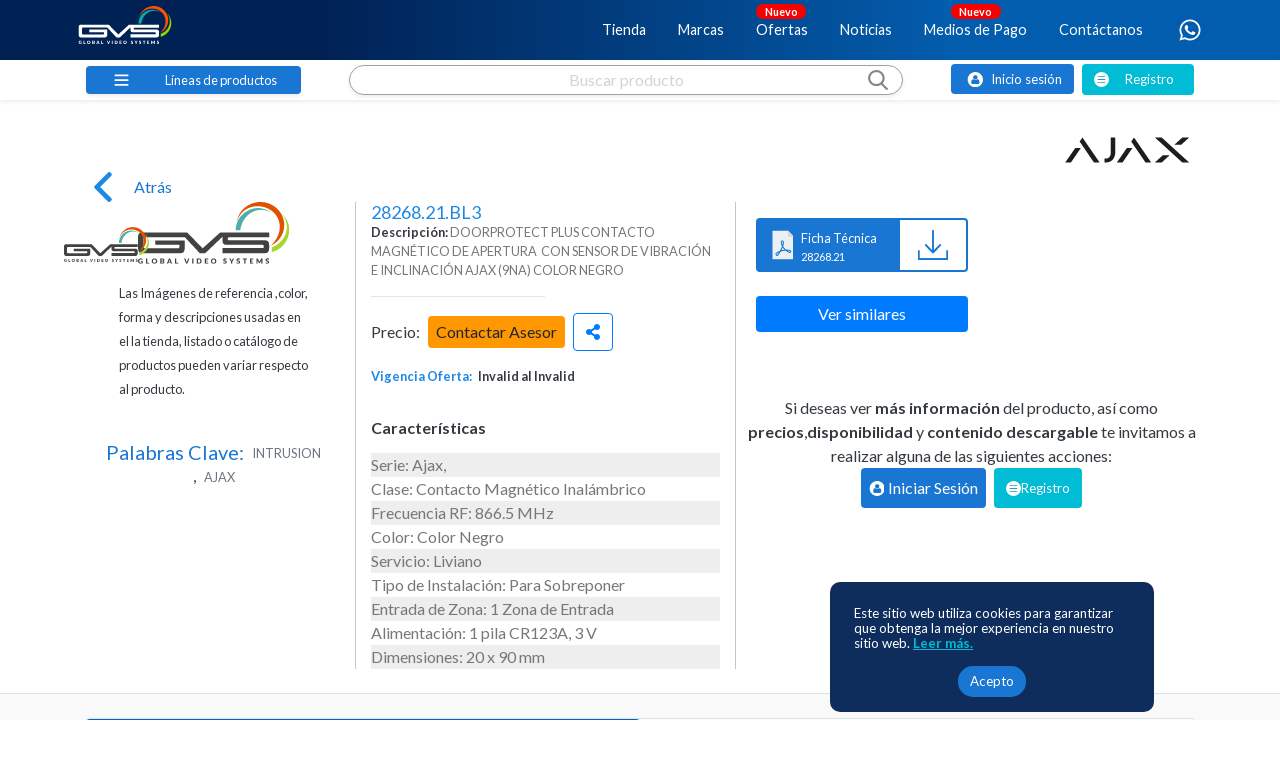

--- FILE ---
content_type: text/html; charset=UTF-8
request_url: https://www.gvscolombia.com/rest.gvscolombia.com/RestFull/public/cargarContenidoProducto?Key=clave&nombre=28268.21.BL3
body_size: 273
content:
	
	
	
	
	
	
	
	
	
	
	
	
	
	
	
	
	
{"Nro":0,"Mensaje":"Consulta finalizada con \u00e9xito ","Resultado":{"pagina":false,"layout":[]}}

--- FILE ---
content_type: text/html; charset=UTF-8
request_url: https://www.gvscolombia.com/rest.gvscolombia.com/RestFull/public/Adjuntos?Codigo=28268.21.BL3
body_size: 348
content:
	
	
	
	
	
	
	
	
	
	
	
	
	
	
	
	
	
{"Errores":0,"Mensaje":"Exito para poder mostrar los resultados","Texto":"Busqueda de archivos satisfactoria","Archivos":[{"Nombre":"DS28268.21.BL3.pdf","Extension":"pdf"}]}

--- FILE ---
content_type: text/html; charset=UTF-8
request_url: https://www.gvscolombia.com/rest.gvscolombia.com/RestFull/public/getSingleProduct
body_size: 3878
content:
	
	
	
	
	
	
	
	
	
	
	
	
	
	
	
	
	
{"Nro":0,"producto":{"ItemCode":"28268.21.BL3","DescripcionCorta":"DOORPROTECT PLUS CONTACTO MAGN\u00c9TICO DE APERTURA\u00a0 CON SENSOR DE VIBRACI\u00d3N E INCLINACI\u00d3N AJAX (9NA) COLOR NEGRO","id_linea":3,"Linea":"INTRUSION","id_marca":67,"Marca":"AJAX","Nuevo":null,"Oferta":"0","Precio":0,"Firmcode":85,"Orden":0,"usertext":null,"BV":49,"CV":5,"MV":8,"BQV":0,"BUV":2,"PP":0,"BVRESER":0,"CVRESER":0,"MVRESER":0,"BQVRESER":0,"BUVRESER":0,"Existencia":64,"descuento":0,"PrecioFinal":0,"OnOrder":0,"ETW":"","Favorito":false,"Fulltext":"Serie: Ajax, \rClase: Contacto Magn\u00e9tico Inal\u00e1mbrico\rFrecuencia RF: 866.5 MHz\rColor: Color Negro\rServicio: Liviano\rTipo de Instalaci\u00f3n: Para Sobreponer\rEntrada de Zona: 1 Zona de Entrada\rAlimentaci\u00f3n: 1 pila CR123A, 3 V\rDimensiones: 20 x 90 mm\r","TAGS":null},"accesorios":[],"similares":[{"Nombre":"Similares","Productos":[{"N":1,"ItemCode":"26702.03.BL3","ItemName":"DOORPROTECT CONTACTO MAGN\u00c9TICO DE APERTURA  AJAX (9NA) COLOR NEGRO","linea":"INTRUSION","Categoria":"AJAX","SubCategoria":"Contacto magn\u00e9tico de apertura","Tipo":"Contacto Magn\u00e9tico","Marca":"AJAX","Serie":"Contacto Magn\u00e9tico","Precio":86168,"ID_promo":null,"Oferta":null,"Modelo":"Contacto Magn\u00e9tico","Tecnologia":"Alarmas Inal\u00e1mbricas","IdModelo":1211,"FinPromocion":null,"CV":21,"BV":77,"MV":13,"BQV":10,"NCV":null,"PP":null,"Existencia":121,"BajodePrecio":null,"VigenciaPromocionInicio":null,"VigenciaPromocionFin":null},{"N":1,"ItemCode":"26762.03.WH3","ItemName":"DOORPROTECT CONTACTO MAGN\u00c9TICO DE APERTURA  AJAX (9NA) COLOR BLANCO","linea":"INTRUSION","Categoria":"AJAX","SubCategoria":"Contacto magn\u00e9tico de apertura","Tipo":"Contacto Magn\u00e9tico","Marca":"AJAX","Serie":"Contacto Magn\u00e9tico","Precio":88920,"ID_promo":null,"Oferta":null,"Modelo":"Contacto Magn\u00e9tico","Tecnologia":"Alarmas Inal\u00e1mbricas","IdModelo":1211,"FinPromocion":null,"CV":130,"BV":1641,"MV":38,"BQV":39,"NCV":null,"PP":null,"Existencia":1848,"BajodePrecio":null,"VigenciaPromocionInicio":null,"VigenciaPromocionFin":null},{"N":1,"ItemCode":"28268.21.BL3","ItemName":"DOORPROTECT PLUS CONTACTO MAGN\u00c9TICO DE APERTURA\u00a0 CON SENSOR DE VIBRACI\u00d3N E INCLINACI\u00d3N AJAX (9NA) COLOR NEGRO","linea":"INTRUSION","Categoria":"AJAX","SubCategoria":"Contacto magn\u00e9tico de apertura","Tipo":"Contacto Magn\u00e9tico","Marca":"AJAX","Serie":"Contacto Magn\u00e9tico","Precio":130056,"ID_promo":null,"Oferta":null,"Modelo":"Contacto Magn\u00e9tico","Tecnologia":"Alarmas Inal\u00e1mbricas","IdModelo":1211,"FinPromocion":null,"CV":5,"BV":49,"MV":8,"BQV":0,"NCV":null,"PP":null,"Existencia":62,"BajodePrecio":null,"VigenciaPromocionInicio":null,"VigenciaPromocionFin":null},{"N":1,"ItemCode":"28269.13.WH3","ItemName":"DOORPROTECT PLUS CONTACTO MAGN\u00c9TICO DE APERTURA\u00a0 CON SENSOR DE VIBRACI\u00d3N E INCLINACI\u00d3N AJAX (9NA) COLOR BLANCO","linea":"INTRUSION","Categoria":"AJAX","SubCategoria":"Contacto magn\u00e9tico de apertura","Tipo":"Contacto Magn\u00e9tico","Marca":"AJAX","Serie":"Contacto Magn\u00e9tico","Precio":130941,"ID_promo":null,"Oferta":null,"Modelo":"Contacto Magn\u00e9tico","Tecnologia":"Alarmas Inal\u00e1mbricas","IdModelo":1211,"FinPromocion":null,"CV":5,"BV":111,"MV":4,"BQV":3,"NCV":null,"PP":null,"Existencia":123,"BajodePrecio":null,"VigenciaPromocionInicio":null,"VigenciaPromocionFin":null}]}],"comparativa":[{"Nombre":"Comparativa","Productos":[]}],"adjuntos":[{"Tipo":"Imagen","Miniatura":"https:\/\/gvscolombia.net\/Galeria\/Miniaturas\/7e0b87fb2eaf4334a78eed8d6412d92a.png","Archivo":"https:\/\/gvscolombia.net\/Galeria\/Adjuntos\/f7abb013ce174f89b1651121214bd3d9.png","URL":""}]}

--- FILE ---
content_type: text/html; charset=UTF-8
request_url: https://www.gvscolombia.com/rest.gvscolombia.com/RestFull/public/lineasv2?
body_size: 1312
content:
	
	
	
	
	
	
	
	
	
	
	
	
	
	
	
	
	
[{"Linea":"OUTLET","id_Linea":49},{"Linea":"CCTV","id_Linea":1},{"Linea":"CCTV MOVIL","id_Linea":27},{"Linea":"VIDEO WALL Y MONITORES","id_Linea":28},{"Linea":"ALMACENAMIENTO","id_Linea":13},{"Linea":"SEGURIDAD HOGAR","id_Linea":16},{"Linea":"CONTROL DE ACCESO","id_Linea":5},{"Linea":"INTRUSION","id_Linea":3},{"Linea":"CERCOS ELECTRICOS","id_Linea":14},{"Linea":"INTERCOMUNICADORES","id_Linea":6},{"Linea":"INCENDIO","id_Linea":7},{"Linea":"CABLEADO E INFRAESTRUCTURA","id_Linea":19},{"Linea":"CABLES","id_Linea":11},{"Linea":"TELEFONIA IP","id_Linea":21},{"Linea":"UPS Y PROTECTORES DE VOLTAJE","id_Linea":18},{"Linea":"IT TECNOLOGIA","id_Linea":58},{"Linea":"CELULARES Y ACCESORIOS","id_Linea":59},{"Linea":"BIOSEGURIDAD","id_Linea":51},{"Linea":"HERRAMIENTAS","id_Linea":8},{"Linea":"MARKETING","id_Linea":30},{"Linea":"SISTEMAS POS","id_Linea":53},{"Linea":"CONTROL DE TIEMPO Y ASISTENCIA","id_Linea":55},{"Linea":"SOLUCIONES INALAMBRICAS SMB","id_Linea":56},{"Linea":"SOLUCIONES INALAMBRICAS SMB MESH","id_Linea":57},{"Linea":"ACCESORIOS PARA INSTALACION","id_Linea":52},{"Linea":"DOMOTICA","id_Linea":29},{"Linea":"PUERTAS AUTOMATICAS","id_Linea":9},{"Linea":"PANELES SOLARES","id_Linea":20}]

--- FILE ---
content_type: text/html; charset=UTF-8
request_url: https://www.gvscolombia.com/rest.gvscolombia.com/RestFull/public/producto/getProductFAQS
body_size: 3368
content:
	
	
	
	
	
	
	
	
	
	
	
	
	
	
	
	
	
{"Nro":1,"Mensaje":"No se ha podido realizar la consulta PDOException: SQLSTATE[42S02]: Base table or view not found: 1146 Table 'gvscolombia_web.Preguntas' doesn't exist in \/home\/gvscolombia\/public_html\/rest.gvscolombia.com\/RestFull\/src\/faqsProducto.php:174\nStack trace:\n#0 \/home\/gvscolombia\/public_html\/rest.gvscolombia.com\/RestFull\/src\/faqsProducto.php(174): PDOStatement->execute()\n#1 [internal function]: Closure->{closure}(Object(Slim\\Http\\Request), Object(Slim\\Http\\Response), Array)\n#2 \/home\/gvscolombia\/public_html\/rest.gvscolombia.com\/RestFull\/vendor\/slim\/slim\/Slim\/Handlers\/Strategies\/RequestResponse.php(41): call_user_func(Object(Closure), Object(Slim\\Http\\Request), Object(Slim\\Http\\Response), Array)\n#3 \/home\/gvscolombia\/public_html\/rest.gvscolombia.com\/RestFull\/vendor\/slim\/slim\/Slim\/Route.php(325): Slim\\Handlers\\Strategies\\RequestResponse->__invoke(Object(Closure), Object(Slim\\Http\\Request), Object(Slim\\Http\\Response), Array)\n#4 \/home\/gvscolombia\/public_html\/rest.gvscolombia.com\/RestFull\/vendor\/rbdwllr\/psr-jwt\/src\/JwtAuthMiddleware.php(54): Slim\\Route->__invoke(Object(Slim\\Http\\Request), Object(Slim\\Http\\Response))\n#5 [internal function]: PsrJwt\\JwtAuthMiddleware->__invoke(Object(Slim\\Http\\Request), Object(Slim\\Http\\Response), Object(Slim\\Route))\n#6 \/home\/gvscolombia\/public_html\/rest.gvscolombia.com\/RestFull\/vendor\/slim\/slim\/Slim\/DeferredCallable.php(43): call_user_func_array(Object(PsrJwt\\JwtAuthMiddleware), Array)\n#7 [internal function]: Slim\\DeferredCallable->__invoke(Object(Slim\\Http\\Request), Object(Slim\\Http\\Response), Object(Slim\\Route))\n#8 \/home\/gvscolombia\/public_html\/rest.gvscolombia.com\/RestFull\/vendor\/slim\/slim\/Slim\/MiddlewareAwareTrait.php(67): call_user_func(Object(Slim\\DeferredCallable), Object(Slim\\Http\\Request), Object(Slim\\Http\\Response), Object(Slim\\Route))\n#9 \/home\/gvscolombia\/public_html\/rest.gvscolombia.com\/RestFull\/vendor\/slim\/slim\/Slim\/MiddlewareAwareTrait.php(116): Slim\\Route->Slim\\{closure}(Object(Slim\\Http\\Request), Object(Slim\\Http\\Response))\n#10 \/home\/gvscolombia\/public_html\/rest.gvscolombia.com\/RestFull\/vendor\/slim\/slim\/Slim\/Route.php(297): Slim\\Route->callMiddlewareStack(Object(Slim\\Http\\Request), Object(Slim\\Http\\Response))\n#11 \/home\/gvscolombia\/public_html\/rest.gvscolombia.com\/RestFull\/vendor\/slim\/slim\/Slim\/App.php(443): Slim\\Route->run(Object(Slim\\Http\\Request), Object(Slim\\Http\\Response))\n#12 \/home\/gvscolombia\/public_html\/rest.gvscolombia.com\/RestFull\/vendor\/slim\/slim\/Slim\/MiddlewareAwareTrait.php(116): Slim\\App->__invoke(Object(Slim\\Http\\Request), Object(Slim\\Http\\Response))\n#13 \/home\/gvscolombia\/public_html\/rest.gvscolombia.com\/RestFull\/vendor\/slim\/slim\/Slim\/App.php(337): Slim\\App->callMiddlewareStack(Object(Slim\\Http\\Request), Object(Slim\\Http\\Response))\n#14 \/home\/gvscolombia\/public_html\/rest.gvscolombia.com\/RestFull\/vendor\/slim\/slim\/Slim\/App.php(298): Slim\\App->process(Object(Slim\\Http\\Request), Object(Slim\\Http\\Response))\n#15 \/home\/gvscolombia\/public_html\/rest.gvscolombia.com\/RestFull\/public\/index.php(66): Slim\\App->run()\n#16 {main}"}

--- FILE ---
content_type: text/html; charset=UTF-8
request_url: https://www.gvscolombia.com/rest.gvscolombia.com/RestFull/public/asesoresXSede
body_size: 892
content:
	
	
	
	
	
	
	
	
	
	
	
	
	
	
	
	
	
[{"id":193,"SlpCode":193,"SlpName":"Carlos Jojoa","Mobil":"3172468284","Email":"","Sede":"Cali"},{"id":93,"SlpCode":93,"SlpName":"Diana Muñoz","Mobil":"3185166498","Email":"","Sede":"Cali"},{"id":6,"SlpCode":6,"SlpName":"Diego Valencia","Mobil":"3185166487","Email":"","Sede":"Cali"},{"id":36,"SlpCode":36,"SlpName":"Distribuidores Cali Caja","Mobil":"6024855156","Email":"","Sede":"Cali"},{"id":9,"SlpCode":9,"SlpName":"Hugo Valencia","Mobil":"3184507664","Email":"","Sede":"Cali"},{"id":165,"SlpCode":165,"SlpName":"Leonardo Medina","Mobil":"3160186461","Email":"","Sede":"Cali"},{"id":191,"SlpCode":191,"SlpName":"Mayra Echeverry","Mobil":"3184509760","Email":"","Sede":"Cali"},{"id":252,"SlpCode":252,"SlpName":"Sebastian Villaquiran","Mobil":"209","Email":"","Sede":"Cali"}]

--- FILE ---
content_type: image/svg+xml
request_url: https://www.gvscolombia.com/assets/_lineas/bioseguridad.svg
body_size: 4053
content:
<?xml version="1.0" encoding="utf-8"?>
<!-- Generator: Adobe Illustrator 22.0.0, SVG Export Plug-In . SVG Version: 6.00 Build 0)  -->
<svg version="1.1" id="Layer_1" xmlns="http://www.w3.org/2000/svg" xmlns:xlink="http://www.w3.org/1999/xlink" x="0px" y="0px"
	 viewBox="0 0 30.2 29.1" style="enable-background:new 0 0 30.2 29.1;" xml:space="preserve">
<style type="text/css">
	.st0{fill:#FFFFFF;}
</style>
<g>
	<path class="st0" d="M30.1,27.1c0-1.2-0.5-2.2-1.4-3c-1.5-1.2-6.1-2.6-7.7-3l0.2-0.3c0.1-0.1,0.1-0.2,0.1-0.4l-0.4-1.4
		c0.9-1.1,1.6-2.4,2-3.8c0.3,0.1,0.7,0.1,1,0.1c1,0,1.9-1.1,1.9-2.4s-0.8-2.4-1.9-2.4c-0.1,0-0.1,0-0.2,0c0-0.1,0-0.2,0-0.2h1.5
		c0.3,0,0.5-0.2,0.5-0.5c0-0.3-0.2-0.5-0.5-0.5h-0.7V7.9h-0.2C23.5,3.4,19.7,0,15.2,0c-5,0-9.1,4.2-9.2,9.4H5.3
		c-0.3,0-0.5,0.2-0.5,0.5c0,0.3,0.2,0.5,0.5,0.5h1.5c0,0.1,0,0.2,0,0.2c0,0-0.1,0-0.1,0c-1,0-1.9,1.1-1.9,2.4s0.8,2.4,1.9,2.4
		c0.3,0,0.6-0.1,0.9-0.2c0.4,1.3,1,2.5,1.7,3.5l-0.5,1.8c0,0.1,0,0.3,0.1,0.4l0.2,0.3c-1.6,0.5-6.2,1.8-7.7,3
		c-0.9,0.7-1.4,1.8-1.4,3c0,0.9,0.2,1.6,0.2,1.6C0.3,28.9,0.4,29,0.6,29L15,29.1c0,0,0,0,0,0c0,0,0.1,0,0.1,0c0,0,0.1,0,0.1,0
		c0,0,0,0,0,0L29.5,29c0.2,0,0.3-0.1,0.4-0.3C29.9,28.7,30.2,28,30.1,27.1z M8.8,16l6.5-0.5l6.5,0.5c-1.1,2.9-3.6,4.9-6.5,4.9
		C12.4,20.9,9.9,18.9,8.8,16z M8.1,12.4c0-0.7,0.1-1.4,0.2-2.1h13.9c0.1,0.7,0.2,1.4,0.2,2.1c0,0.8-0.1,1.6-0.3,2.3
		c-0.2,0.1-0.5,0.1-0.9,0.2C20.9,15,20.4,15,20,15l-1.8-0.2c-0.8-0.3-1.9-1-2.3-1.5c-0.1-0.1-0.4-0.3-0.6-0.3
		c-0.2,0-0.4,0.2-0.5,0.3c-0.4,0.5-1.5,1.2-2.3,1.5l-2,0.2C10,15,9.6,15,9.3,15c-0.4,0-0.7-0.1-0.9-0.2C8.2,14,8.1,13.2,8.1,12.4z
		 M15.3,14.6L15.3,14.6l-1.2,0.1c0.4-0.2,0.8-0.6,1.1-1c0.2,0.3,0.6,0.7,1.1,1L15.3,14.6z M20.3,19.7l0.2,0.8L17,25.1l-1.4-3.4
		C17.4,21.6,19,20.9,20.3,19.7z M23.9,11.4c0.5,0,1,0.7,1,1.6s-0.5,1.6-1,1.6c-0.2,0-0.4,0-0.6-0.1c0.3-0.6,0.4-1.7,0.5-2.6
		c0-0.2,0-0.3,0-0.5C23.8,11.4,23.9,11.4,23.9,11.4z M21.7,4.4l-2.5,0.4l0.5-2.4C20.4,3,21.1,3.7,21.7,4.4z M18.9,2l-0.7,3.3
		c0,0.1,0,0.3,0.1,0.4c0.1,0.1,0.2,0.1,0.3,0.1c0,0,0,0,0.1,0l3.5-0.6c0.5,0.8,0.8,1.8,1,2.7h-16c0.2-1,0.5-1.9,1-2.7l3.5,0.6
		c0,0,0,0,0.1,0c0.1,0,0.2,0,0.3-0.1c0.1-0.1,0.1-0.2,0.1-0.4L11.5,2c1.1-0.6,2.4-0.9,3.7-0.9C16.5,1.1,17.8,1.4,18.9,2z M10.7,2.5
		l0.5,2.4L8.8,4.4C9.3,3.7,10,3,10.7,2.5z M5.7,13c0-0.8,0.5-1.6,1-1.6c0,0,0,0,0.1,0c0,0.2,0,0.4,0,0.5c0,0.9,0.2,1.9,0.4,2.5
		c-0.2,0.1-0.3,0.1-0.5,0.1C6.1,14.5,5.7,13.8,5.7,13z M14.6,21.7l-1.4,3.4l-2.9-3.9c0-0.1-0.1-0.1-0.1-0.2l-0.4-0.6l0.3-1.1
		C11.2,20.7,12.8,21.5,14.6,21.7z M29.2,28.2l-14.1,0.1c0,0-0.1,0-0.1,0c0,0-0.1,0-0.1,0L0.9,28.2c-0.2-0.6-0.4-2.3,1-3.4
		c1.5-1.2,6.5-2.6,7.7-2.9l3.3,4.3c0.1,0.1,0.2,0.2,0.3,0.2c0,0,0,0,0.1,0c0.1,0,0.3-0.1,0.3-0.2l1.5-3.5l1.5,3.5
		c0.1,0.1,0.2,0.2,0.3,0.2c0,0,0,0,0.1,0c0.1,0,0.2-0.1,0.3-0.2l3.3-4.3c1.1,0.3,6.2,1.7,7.7,2.9C29.6,25.9,29.4,27.6,29.2,28.2z"/>
	<path class="st0" d="M12.3,16.6c0-0.1-0.1-0.1-0.1-0.1H9.8c-0.1,0-0.1,0.1-0.1,0.1c0,0.1,0.1,0.1,0.1,0.1h2.4
		C12.3,16.7,12.3,16.6,12.3,16.6z"/>
	<path class="st0" d="M18.3,16.7h2.4c0.1,0,0.1-0.1,0.1-0.1c0-0.1-0.1-0.1-0.1-0.1h-2.4c-0.1,0-0.1,0.1-0.1,0.1
		C18.2,16.6,18.3,16.7,18.3,16.7z"/>
	<path class="st0" d="M18.3,17.4h2.4c0.1,0,0.1-0.1,0.1-0.1c0-0.1-0.1-0.1-0.1-0.1h-2.4c-0.1,0-0.1,0.1-0.1,0.1
		C18.2,17.3,18.3,17.4,18.3,17.4z"/>
	<path class="st0" d="M12.6,17.2c0-0.1-0.1-0.1-0.1-0.1h-2.4c-0.1,0-0.1,0.1-0.1,0.1c0,0.1,0.1,0.1,0.1,0.1h2.4
		C12.6,17.4,12.6,17.3,12.6,17.2z"/>
	<path class="st0" d="M10.5,13.3c0,0,0.1,0,0.1,0l2.2-2.2c0.1-0.1,0.1-0.1,0-0.2c-0.1-0.1-0.1-0.1-0.2,0l-2.2,2.2
		c-0.1,0.1-0.1,0.1,0,0.2C10.5,13.3,10.5,13.3,10.5,13.3z"/>
	<path class="st0" d="M12.4,13l-1,1c-0.1,0.1-0.1,0.1,0,0.2c0,0,0.1,0,0.1,0s0.1,0,0.1,0l1-1c0.1-0.1,0.1-0.1,0-0.2
		C12.5,12.9,12.4,12.9,12.4,13z"/>
	<path class="st0" d="M17.2,13.5c0,0,0.1,0,0.1,0l1.9-1.9c0.1-0.1,0.1-0.1,0-0.2c-0.1-0.1-0.1-0.1-0.2,0l-1.9,1.9
		c-0.1,0.1-0.1,0.1,0,0.2C17.1,13.5,17.2,13.5,17.2,13.5z"/>
	<path class="st0" d="M18.3,13.8c0,0,0.1,0,0.1,0s0.1,0,0.1,0l2.9-2.9c0.1-0.1,0.1-0.1,0-0.2c-0.1-0.1-0.1-0.1-0.2,0l-2.9,2.9
		C18.3,13.7,18.3,13.8,18.3,13.8z"/>
</g>
</svg>


--- FILE ---
content_type: application/javascript; charset=UTF-8
request_url: https://www.gvscolombia.com/_nuxt/ffb3baf.js
body_size: 6607
content:
(window.webpackJsonp=window.webpackJsonp||[]).push([[2,31,48,53],{1336:function(t,e,o){"use strict";o(972)},1337:function(t,e,o){var r=o(39)(!1);r.push([t.i,".cuponMillon[data-v-4f714f78]{background-image:url(https://www.gvscolombia.com/assets/cupones/descuento-5.svg);background-size:contain;background-repeat:no-repeat}.cuponMillonSM[data-v-4f714f78]{width:100%;height:41px}.cuponMillonSM-absolute[data-v-4f714f78]{width:140px;height:45px}.cuponMillonMD[data-v-4f714f78]{width:120px;height:70px}.gotIt[data-v-4f714f78]{background-color:#e7f3ff}.very-small-text[data-v-4f714f78]{font-size:.7rem}.img-container[data-v-4f714f78]{margin:0 auto;overflow:hidden;width:100%;max-width:110px;height:110px}.bg-green[data-v-4f714f78]{background-color:#00bcd4}.text-box[data-v-4f714f78]{-webkit-hyphens:auto;-ms-hyphens:auto;hyphens:auto}.product-code h3[data-v-4f714f78],.product-name h3[data-v-4f714f78]{font-size:1rem}.product-stock.noStock[data-v-4f714f78]{margin-top:1.2rem}.cupon-item[data-v-4f714f78]{top:0;width:50px;height:40px;right:0}.card[data-v-4f714f78]{border:none;min-height:330px;min-width:202px}.card.not-active[data-v-4f714f78]{min-height:210px}.card.wrapper[data-v-4f714f78]{min-height:320px}.product-full-name[data-v-4f714f78]{font-size:.7rem;height:50px}.product-showcase[data-v-4f714f78]{flex-wrap:nowrap;margin-top:20px}@media(max-width:1332px){.product-header[data-v-4f714f78]{width:100%!important;justify-content:space-around;align-items:center;padding:2px 4px;margin-top:.1rem!important}.product-code[data-v-4f714f78]{width:75%!important;margin-top:0!important}.product-stock[data-v-4f714f78]{width:90%!important}.product-stock.noStock[data-v-4f714f78]{width:100%!important;justify-content:space-around;align-items:center;padding:2px 4px;margin-top:.5rem!important;display:flex}.product-stock.noStock.p-0[data-v-4f714f78]{width:90%!important}.product-name h3[data-v-4f714f78],.product-name h5[data-v-4f714f78]{text-align:left!important}.product-name.noStock[data-v-4f714f78]{width:75%!important;margin-top:0!important}}@media(max-width:991px){.card[data-v-4f714f78]{min-width:150px}}@media(min-width:768px)and (max-width:1024px){.product-full-name[data-v-4f714f78]{font-size:.7rem}.card[data-v-4f714f78]{border:none;min-height:316px}}@media(min-width:768px)and (max-width:1320px){.img-container[data-v-4f714f78]{max-width:100%!important}.img-link[data-v-4f714f78]{width:100%}}@media(max-width:780px){.text-box[data-v-4f714f78]{-webkit-hyphens:auto;-ms-hyphens:auto;hyphens:auto;margin-bottom:.2rem}.card-body[data-v-4f714f78]{border-bottom:2px solid #e7e7e7}.product-showcase[data-v-4f714f78]{flex-wrap:wrap}}@media(max-width:620px){.card[data-v-4f714f78]{min-height:230px}.product-header[data-v-4f714f78]{justify-content:normal;align-items:normal;display:block;padding:0;margin-top:.3rem!important}.product-code[data-v-4f714f78],.product-header[data-v-4f714f78],.product-stock[data-v-4f714f78]{width:100%!important}.product-stock[data-v-4f714f78]{margin-top:.5rem!important}.product-stock.noStock[data-v-4f714f78]{width:100%!important;padding:0;margin-top:0!important;display:block}.product-stock.noStock.p-0[data-v-4f714f78]{width:100%!important;margin-top:.5rem!important}.product-name.noStock[data-v-4f714f78]{width:100%!important}.buttons-product-item[data-v-4f714f78]{justify-content:center!important;width:100%}}@media(max-width:480px){.product-currency[data-v-4f714f78]{padding-bottom:0!important}}.en-camino-bkg[data-v-4f714f78]{font-size:.7rem;background-color:#9dc73d}.position-absolute[data-v-4f714f78]{bottom:-5px}.quantity-input[data-v-4f714f78]{width:70px}.qty .count[data-v-4f714f78]{border-radius:19px;color:#868686;font-size:18px;font-weight:500;line-height:30px;padding:0 2px;min-width:35px;height:30px}.qty-controller[data-v-4f714f78],.qty .count[data-v-4f714f78]{display:inline-block;vertical-align:top;text-align:center}.qty-controller[data-v-4f714f78]{cursor:pointer;background-color:transparent;width:20px}.qty-controller[data-v-4f714f78]:hover{color:#cecece!important}.quantitySwitchSize[data-v-4f714f78]{display:-webkit-inline-box}input[data-v-4f714f78]{background-color:#ececec;border:none}input[data-v-4f714f78]::-webkit-inner-spin-button,input[data-v-4f714f78]::-webkit-outer-spin-button{-webkit-appearance:none;margin:0}input[data-v-4f714f78]:disabled{background-color:#fff}p[data-v-4f714f78]{-webkit-hyphens:manual;-ms-hyphens:manual;hyphens:manual}.fix-btn[data-v-4f714f78]{height:27px}.zoom img[data-v-4f714f78]{transform:scale(1);transition:.2s ease-in-out}.zoom img[data-v-4f714f78]:hover{transform:scale(1.1)}.text-sm[data-v-4f714f78]{font-size:.6rem}",""]),t.exports=r},665:function(t,e,o){var content=o(692);content.__esModule&&(content=content.default),"string"==typeof content&&(content=[[t.i,content,""]]),content.locals&&(t.exports=content.locals);(0,o(40).default)("c99ab9a4",content,!0,{sourceMap:!1})},691:function(t,e,o){"use strict";o(665)},692:function(t,e,o){var r=o(39)(!1);r.push([t.i,".extra-small[data-v-8aab1e06]{font-size:.7rem;font-weight:700}.wrapper[data-v-8aab1e06]{display:flex;justify-content:center;align-items:center;flex-direction:column}[class^=fa][data-v-8aab1e06]{font-style:normal}input[name^=favourite][data-v-8aab1e06],input[name^=like][data-v-8aab1e06]{display:none}input[name^=favourite]+label[for][data-v-8aab1e06],input[name^=like]+label[for][data-v-8aab1e06]{background-color:#f8888e;border-radius:.25em;fill:#fff;cursor:pointer;font-weight:300;margin:.35em;padding:6px 20px;transition:all .2s linear}input[name^=favourite]+label[for][data-v-8aab1e06]{background-color:#face1f}input[name^=favourite]+label[for][data-v-8aab1e06]:focus,input[name^=favourite]+label[for][data-v-8aab1e06]:hover,input[name^=like]+label[for][data-v-8aab1e06]:focus,input[name^=like]+label[for][data-v-8aab1e06]:hover{background-color:#ff6770;outline:0}input[name^=favourite]+label[for][data-v-8aab1e06]:focus,input[name^=favourite]+label[for][data-v-8aab1e06]:hover{background-color:#face1f}input[name^=like]+label[for].transparent[data-v-8aab1e06]{background-color:transparent;fill:#ff6770;border-radius:20px}input[name^=favourite]+label[for].transparent[data-v-8aab1e06]{background-color:transparent;fill:#face1f}input[name^=favourite]+label[for].transparent[data-v-8aab1e06]:focus,input[name^=favourite]+label[for].transparent[data-v-8aab1e06]:hover,input[name^=like]+label[for].transparent[data-v-8aab1e06]:focus,input[name^=like]+label[for].transparent[data-v-8aab1e06]:hover{fill:#ff6770}input[name^=favourite]+label[for].transparent[data-v-8aab1e06]:focus,input[name^=favourite]+label[for].transparent[data-v-8aab1e06]:hover{fill:#face1f}input[name^=favourite]+label[for].transparent:focus .fa-star[data-v-8aab1e06],input[name^=favourite]+label[for].transparent:hover .fa-star[data-v-8aab1e06],input[name^=like]+label[for].transparent:focus .fa-heart[data-v-8aab1e06],input[name^=like]+label[for].transparent:hover .fa-heart[data-v-8aab1e06]{opacity:.25}input[name^=favourite]+label[for].transparent[data-v-8aab1e06] :focus,input[name^=favourite]+label[for].transparent[data-v-8aab1e06] :hover{fill:#face1f}input[name^=favourite]+label[for] .do[data-v-8aab1e06],input[name^=favourite]+label[for] .done[data-v-8aab1e06],input[name^=like]+label[for] .do[data-v-8aab1e06],input[name^=like]+label[for] .done[data-v-8aab1e06]{margin-left:.35em}input[name^=favourite]+label[for] .done[data-v-8aab1e06],input[name^=favourite]:checked+label[for] .do[data-v-8aab1e06],input[name^=like]+label[for] .done[data-v-8aab1e06],input[name^=like]:checked+label[for] .do[data-v-8aab1e06]{display:none}input[name^=favourite]+label[for] .do[data-v-8aab1e06],input[name^=favourite]:checked+label[for] .done[data-v-8aab1e06],input[name^=like]+label[for] .do[data-v-8aab1e06],input[name^=like]:checked+label[for] .done[data-v-8aab1e06]{display:inline-block}input[name^=favourite]+label[for] .fa[data-v-8aab1e06],input[name^=like]+label[for] .fa[data-v-8aab1e06]{display:inline-block;position:relative}input[name^=favourite]+label[for] .fa .fa-star-o[data-v-8aab1e06],input[name^=like]+label[for] .fa .fa-heart-o[data-v-8aab1e06]{transition:all .2s linear}input[name^=favourite]+label[for] .fa .fa-star[data-v-8aab1e06],input[name^=like]+label[for] .fa .fa-heart[data-v-8aab1e06]{position:absolute;left:0;opacity:0;top:0;transition:all .2s linear}input[name^=like]+label[for] .fa .fa-heart.fx[data-v-8aab1e06]{fill:#d91e3c}input[name^=favourite]+label[for] .fa .fa-star.fx[data-v-8aab1e06]{fill:#f4b800}input[name^=favourite]:checked+label[for] .fa .fa-star-o[data-v-8aab1e06],input[name^=like]:checked+label[for] .fa .fa-heart-o[data-v-8aab1e06]{opacity:0}input[name^=favourite]:checked+label[for] .fa .fa-star[data-v-8aab1e06],input[name^=like]:checked+label[for] .fa .fa-heart[data-v-8aab1e06]{opacity:1}input[name^=favourite]:checked+label[for] .fa .fa-star.fx[data-v-8aab1e06],input[name^=like]:checked+label[for] .fa .fa-heart.fx[data-v-8aab1e06]{-webkit-animation:expand-data-v-8aab1e06 .65s cubic-bezier(.43,.475,1,.08);animation:expand-data-v-8aab1e06 .65s cubic-bezier(.43,.475,1,.08);opacity:0}@-webkit-keyframes expand-data-v-8aab1e06{0%{transform:scale(1)}50%{transform:scale(2);opacity:.7}to{transform:scale(6);opacity:0}}@keyframes expand-data-v-8aab1e06{0%{transform:scale(1)}50%{transform:scale(2);opacity:.7}to{transform:scale(6);opacity:0}}@media(max-width:620px){input[name^=favourite]+label[for][data-v-8aab1e06],input[name^=like]+label[for][data-v-8aab1e06]{background-color:#f8888e;border-radius:.25em;fill:#fff;cursor:pointer;font-weight:300;margin:.3em 0;padding:6px 0;transition:all .2s linear}}",""]),t.exports=r},695:function(t,e,o){"use strict";o.r(e);o(7),o(6),o(3),o(8),o(4),o(9);var r=o(0),n=o(31);function c(object,t){var e=Object.keys(object);if(Object.getOwnPropertySymbols){var o=Object.getOwnPropertySymbols(object);t&&(o=o.filter((function(t){return Object.getOwnPropertyDescriptor(object,t).enumerable}))),e.push.apply(e,o)}return e}var d={props:["favorite","reference"],data:function(){return{value:!1}},computed:function(t){for(var i=1;i<arguments.length;i++){var source=null!=arguments[i]?arguments[i]:{};i%2?c(Object(source),!0).forEach((function(e){Object(r.a)(t,e,source[e])})):Object.getOwnPropertyDescriptors?Object.defineProperties(t,Object.getOwnPropertyDescriptors(source)):c(Object(source)).forEach((function(e){Object.defineProperty(t,e,Object.getOwnPropertyDescriptor(source,e))}))}return t}({},Object(n.b)({user:"getUser"})),mounted:function(){null!=this.favorite&&(this.value=this.favorite)},methods:{toggleFavorite:function(){this.value=!this.value,this.$store.dispatch("modificarFavorito",{Itemcode:this.reference,Favorito:this.value,cardcode:this.user.Cardcode}),this.$store.dispatch("checkCurrentFavorites",{Itemcode:this.reference,Favorito:this.value})}},watch:{favorite:{handler:function(t){this.value=t}}}},l=(o(691),o(18)),component=Object(l.a)(d,(function(){var t=this,e=t.$createElement,o=t._self._c||e;return o("div",{staticClass:"wrapper"},[o("input",{directives:[{name:"model",rawName:"v-model",value:t.value,expression:"value"}],attrs:{type:"checkbox",name:"like"+t.reference,id:"like"+t.reference},domProps:{checked:Array.isArray(t.value)?t._i(t.value,null)>-1:t.value},on:{click:function(e){return t.toggleFavorite()},change:function(e){var o=t.value,r=e.target,n=!!r.checked;if(Array.isArray(o)){var c=t._i(o,null);r.checked?c<0&&(t.value=o.concat([null])):c>-1&&(t.value=o.slice(0,c).concat(o.slice(c+1)))}else t.value=n}}}),t._v(" "),o("label",{staticClass:"transparent border px-3 py-0 px-md-3",attrs:{for:"like"+t.reference}},[o("span",{staticClass:"fa"},[o("svg",{staticClass:"fa-heart-o",attrs:{xmlns:"http://www.w3.org/2000/svg",width:"24",height:"24",viewBox:"0 0 24 24"}},[o("path",{attrs:{d:"M12 9.229c.234-1.12 1.547-6.229 5.382-6.229 2.22 0 4.618 1.551 4.618 5.003 0 3.907-3.627 8.47-10 12.629-6.373-4.159-10-8.722-10-12.629 0-3.484 2.369-5.005 4.577-5.005 3.923 0 5.145 5.126 5.423 6.231zm-12-1.226c0 4.068 3.06 9.481 12 14.997 8.94-5.516 12-10.929 12-14.997 0-7.962-9.648-9.028-12-3.737-2.338-5.262-12-4.27-12 3.737z"}})]),t._v(" "),o("svg",{staticClass:"fa-heart",attrs:{xmlns:"http://www.w3.org/2000/svg",width:"24",height:"24",viewBox:"0 0 24 24"}},[o("path",{attrs:{d:"M12 4.435c-1.989-5.399-12-4.597-12 3.568 0 4.068 3.06 9.481 12 14.997 8.94-5.516 12-10.929 12-14.997 0-8.118-10-8.999-12-3.568z"}})]),t._v(" "),o("svg",{staticClass:"fa-heart fx",attrs:{xmlns:"http://www.w3.org/2000/svg",width:"24",height:"24",viewBox:"0 0 24 24"}},[o("path",{attrs:{d:"M12 4.435c-1.989-5.399-12-4.597-12 3.568 0 4.068 3.06 9.481 12 14.997 8.94-5.516 12-10.929 12-14.997 0-8.118-10-8.999-12-3.568z"}})])]),t._v(" "),o("span",{staticClass:"extra-small"},[o("b",[t._v(t._s(t.value?"Quitar Favorito":"Agregar Favorito"))])])])])}),[],!1,null,"8aab1e06",null);e.default=component.exports},696:function(t,e,o){var content=o(728);content.__esModule&&(content=content.default),"string"==typeof content&&(content=[[t.i,content,""]]),content.locals&&(t.exports=content.locals);(0,o(40).default)("4e85bced",content,!0,{sourceMap:!1})},725:function(t,e,o){"use strict";o.r(e);var r=o(0),n=(o(11),o(125),o(156),o(31)),c=o(704),d=o(62),l=o(82),f=o(623),v=o(664),m=o(695),h=o(861),x=o(769),w={name:"ProductItem",mixins:[d.a,l.a,f.a],props:["producto","isKit"],data:function(){var t;return{bought:!1,active:!1,quantity:1,cantCarrito:0,plabel:"",formattedDesc:"",productImg:(t={width:"100%"},Object(r.a)(t,"width","110px"),Object(r.a)(t,"height","110px"),t)}},computed:Object(n.b)({activeUser:"isActiveUser",carrito:"getShoppingCart",modoCotizacion:"getModoCotizacion",busqueda:"getBusqueda"}),components:{Heart:m.default,featureList:h.default,RegisterBtn:x.default,stockSel:c.default,stock:v.default},methods:{getUrlNameByMode:function(){var t="producto-id";return this.isKit?(this.modoCotizacion,t="kit-id"):t=this.modoCotizacion?"productoCotizacion-id":t="producto-id",t},errorLoadingHandler:function(t){t.target.src=this.getUrlpath()+"/_common/logoGVS.svg",t.preventDefault()},hover:function(t){navigator.userAgent.match(/Android/i)||navigator.userAgent.match(/webOS/i)||navigator.userAgent.match(/iPhone/i)||navigator.userAgent.match(/iPad/i)||navigator.userAgent.match(/iPod/i)||navigator.userAgent.match(/BlackBerry/i)||(this.active=!0)},mleave:function(){navigator.userAgent.match(/Android/i)||navigator.userAgent.match(/webOS/i)||navigator.userAgent.match(/iPhone/i)||navigator.userAgent.match(/iPad/i)||navigator.userAgent.match(/iPod/i)||navigator.userAgent.match(/BlackBerry/i)||(this.active=!1)},checkForCriteria:function(){var t=null!=this.producto.ItemName?this.producto.ItemName:this.producto.Descripcion;this.busqueda.length>=2?this.formattedDesc=this.printSearch(t,this.busqueda):this.formattedDesc=this.printDictionary(t)},setLabel:function(){null!==this.producto.Oferta&&"Cupon"!=this.producto.Oferta?this.plabel="Oferta":"1"==this.producto.Nuevo?this.plabel="Nuevo":0==this.producto.Existencia&&this.producto.OnOrder>0&&""!==this.producto.ETW?this.plabel="En camino":0==this.producto.Existencia&&0==this.producto.OnOrder&&""==this.producto.ETW&&(this.plabel="Bajo pedido")}},mounted:function(){void 0!==this.producto&&this.setLabel(),this.checkForCriteria()},updated:function(){void 0!==this.producto&&(this.imgUrl=this.getUrlpath()+"/productos/lowres/"+this.producto.ItemCode+this.getImgFormat(),this.setLabel()),this.checkForCriteria()},watch:{carrito:{handler:function(t){if(this.quantity=1,void 0!==this.carrito&&void 0!==this.carrito.productos)for(var i=0;i<this.carrito.productos.length;i++)this.carrito.productos[i].ItemCode==this.producto.ItemCode&&(this.cantCarrito=Number(this.carrito.productos[i].Cantidad))},deep:!0}}},k=(o(1336),o(18)),component=Object(k.a)(w,(function(){var t=this,e=t.$createElement,o=t._self._c||e;return o("div",{staticClass:"mb-1 mt-0",on:{mouseover:function(e){return t.hover()},mouseleave:function(e){return t.mleave()}}},[o("div",{staticClass:"card  w-100  border ",class:{"not-active":!1===t.activeUser,gotIt:t.bought}},[o("div",{directives:[{name:"show",rawName:"v-show",value:void 0!==t.producto,expression:"producto !== undefined"}],staticClass:"card-body product-card  d-flex flex-column  align-items-center pt-1",class:{row:t.mobileBrowser}},[void 0!==this.$route.params.categoria&&"OUTLET"==this.$route.params.categoria?[t._m(0)]:t.isKit?[t._m(1)]:t.producto.BajodePrecio||"Oferta"!==t.producto.Oferta?t.producto.BajodePrecio?[t._m(2)]:["Nuevo"==t.plabel?o("div",{staticClass:"label-placeholder nuevo-bkg tag-product "},[o("p",{staticClass:"text-white"},[t._v("\n              "+t._s(t.plabel)+"\n            ")])]):t._e()]:[o("div",{staticClass:"etiqueta-producto"},[o("div",{staticClass:"label-placeholder oferta-bkg"},[o("p",{staticClass:"text-white"},[t._v(t._s(t.plabel))])])])],t._v(" "),o("div",{staticClass:"d-flex product-showcase  w-100 justify-content-md-around  justify-content-center align-items-center"},["Cupon"==t.producto.Oferta?o("div",{staticClass:"position-absolute d-flex cupon-item  align-items-center"},[o("i",{staticClass:"cuponMillon cuponMillonSM"})]):t._e(),t._v(" "),o("n-link",{staticClass:"text-black-50 img-link",attrs:{title:"Información del producto "+t.producto.ItemCode,to:{name:t.getUrlNameByMode(),params:{id:t.producto.ItemCode}}}},[o("div",{staticClass:"img-container text-center mt-0 mt-0 text-center zoom"},[t.canLazyLoad?o("b-img",{style:t.productImg,attrs:{src:t.getUrlpath()+"/productos/lowres/"+this.producto.ItemCode+".png",alt:t.producto.ItemName},on:{error:function(e){return t.errorLoadingHandler(e)}}}):o("b-img-lazy",{style:t.productImg,attrs:{src:t.getUrlpath()+"/productos/lowres/"+this.producto.ItemCode+".png",alt:t.producto.ItemName},on:{error:function(e){return t.errorLoadingHandler(e)}}})],1)]),t._v(" "),o("div",{staticClass:"product-header p-1 ml-0 d-flex"},[o("div",{staticClass:"product-stock w-100",class:{noStock:t.producto.Existencia<=0}},[o("n-link",{staticClass:"product-name mt-1",class:{noStock:t.producto.Existencia<=0},attrs:{title:"Información del producto "+t.producto.ItemCode,to:{name:t.getUrlNameByMode(),params:{id:t.producto.ItemCode}}}},[o("h3",{staticClass:"card-text  text-left m-0 p-0 primary-color font-weight-bold "},[t._v("\n                "+t._s(t.producto.Marca)+"\n              ")]),t._v(" "),o("h5",{staticClass:"card-title color-secondary  text-left m-0 p-0 small-text"},[t._v("\n                "+t._s(t.producto.ItemCode)+"\n              ")])]),t._v(" "),t.activeUser?o("div",{staticClass:"p-0 mt-1"},[null!==t.producto.ETW&&t.producto.Existencia<=0&&null!==t.producto&&t.producto.ETW.length>0?[t._m(3)]:null!==t.producto.ETW&&t.producto.Existencia<=0&&0===t.producto.ETW.length?[t._m(4)]:[o("stock",{attrs:{existencias:t.producto.Existencia,producto:t.producto}})]],2):t._e()],1)])],1),t._v(" "),void 0!==t.producto&&t.producto!=[]&&t.modoCotizacion?o("stockSel",{staticClass:"w-100 pt-2",attrs:{producto:t.producto,deployModal:!0,vistaProducto:!1,btn:"icon",bought:t.bought},on:{"update:bought":function(e){t.bought=e}}}):t._e(),t._v(" "),o("n-link",{staticClass:"w-100",attrs:{title:"Información del producto "+t.producto.ItemCode,to:{name:t.getUrlNameByMode(),params:{id:t.producto.ItemCode}}}},[o("div",{staticClass:"row mx-0",class:t.activeUser?"text-box":""},[o("div",{staticStyle:{overflow:"hidden","text-overflow":"ellipsis"}},[o("p",{staticClass:"text-dark product-full-name text-left w-100",domProps:{innerHTML:t._s(t.formattedDesc)}})])]),t._v(" "),o("div",{staticClass:"pt-2",staticStyle:{height:"30px"}},[o("featureList",{attrs:{features:t.producto.Fulltext}})],1),t._v(" "),t.producto.Precio>0&&t.activeUser&&t.producto.Existencia>0?o("div",{staticClass:"row text-center col-lg-12 col-xl-12 mx-1 justify-content-center product-currency align-items-center p-0 pt-2"},[o("div",{staticClass:"text-left"},[t.activeUser&&t.producto.PrecioFinal&&t.producto.descuento>0&&!t.modoCotizacion?o("p",{staticClass:"text-black-50 mb-0"},[o("del",[t._v(t._s(t.formatCurrency(t.producto.Precio)))]),t._v(" "),o("span",{staticClass:"primary-color"},[t._v("- "+t._s(t.producto.descuento)+"%")])]):t._e(),t._v(" "),t.activeUser&&t.producto.PrecioFinal&&t.producto.descuento>0&&t.modoCotizacion?o("p",{staticClass:"text-black-50 mb-0"},[o("del",[t._v(t._s(t.formatCurrency(2*t.producto.Precio)))]),t._v(" "),o("span",{staticClass:"primary-color"},[t._v("- "+t._s(t.producto.descuento)+"%")])]):t._e(),t._v(" "),t.activeUser&&t.producto.Precio>0&&!t.modoCotizacion?o("h5",{staticClass:"d-inline-block w-100 p-0 mb-0",class:{"text-center":0==t.producto.Descuento,"text-left":t.producto.Descuento>0}},[t._v("\n              "+t._s(t.formatCurrency(void 0!==t.producto.PrecioFinal&&null!==t.producto.PrecioFinal?Math.ceil(t.producto.PrecioFinal):Math.ceil(t.producto.Precio)))+"\n              "),o("span",{staticStyle:{"font-size":".7rem"}},[t._v("(sin Iva)")])]):t._e(),t._v(" "),t.activeUser&&t.producto.Precio>0&&t.modoCotizacion?o("h5",{staticClass:"d-inline-block w-100 p-0 mb-0",class:{"text-center":0==t.producto.Descuento,"text-left":t.producto.Descuento>0}},[t._v("\n              "+t._s(t.formatCurrency(void 0!==t.producto.PrecioFinal&&null!==t.producto.PrecioFinal?2*Math.ceil(t.producto.PrecioFinal):2*Math.ceil(t.producto.Precio)))+"\n              "),o("span",{staticStyle:{"font-size":".7rem"}},[t._v("(sin Iva)")])]):t._e()])]):t.activeUser?o("div",{staticClass:"row d-flex w-100 my-1 justify-content-center align-items-center  product-currency",staticStyle:{"padding-top":"21px"}},[o("b-badge",{staticClass:"p-2",attrs:{variant:"secondary"}},[t._v("Solicitar Precio")])],1):t._e()]),t._v(" "),o("div",{staticClass:"d-flex justify-content-center w-100 px-0 px-md-2"},[t.activeUser?o("Heart",{attrs:{reference:t.producto.ItemCode,favorite:t.producto.Favorito}}):t._e()],1),t._v(" "),o("div",{staticStyle:{height:"10px"}},[null!==t.producto.Oferta&&null!==t.producto.VigenciaPromocionFin&&null!==t.producto.VigenciaPromocionInicio&&void 0!==t.producto.VigenciaPromocionInicio?[o("div",{staticClass:"d-flex flex-start"},[o("small",{staticStyle:{"font-size":"10px"}},[o("b",{staticClass:"blue-primary"},[t._v("Vigencia Oferta:")]),t._v(" "),o("strong",{staticClass:"ml-1"},[o("b",[t._v(t._s(t.formatDateValidity(t.producto.VigenciaPromocionInicio)))]),t._v("\n                al\n                "),o("b",[t._v(t._s(t.formatDateValidity(t.producto.VigenciaPromocionFin)))])])])])]:t._e()],2),t._v(" "),t.activeUser?t._e():o("div",{staticClass:"d-flex align-items-center justify-content-between py-2 flex-md-row buttons-product-item"},[o("b-button",{directives:[{name:"b-modal",rawName:"v-b-modal.authModal",modifiers:{authModal:!0}}],staticClass:"text-white a-link d-flex justify-content-between align-items-center primary-background mr-1"},[o("i",{staticClass:"icoLogin icon-15"}),t._v(" "),o("p",{staticClass:"login-section text-white a-link pl-1",staticStyle:{"font-size":"13px"}},[t._v("\n            Inicio Sesión\n          ")])]),t._v(" "),o("RegisterBtn")],1)],2)])])}),[function(){var t=this,e=t.$createElement,o=t._self._c||e;return o("div",{staticClass:"etiqueta-producto"},[o("div",{staticClass:"label-placeholder outlet-bkg"},[o("p",{staticClass:"text-white"},[t._v("Outlet")])])])},function(){var t=this,e=t.$createElement,o=t._self._c||e;return o("div",{staticClass:"etiqueta-producto"},[o("div",{staticClass:"label-placeholder bg-green"},[o("p",{staticClass:"text-white"},[t._v("Kit")])])])},function(){var t=this,e=t.$createElement,o=t._self._c||e;return o("div",{staticClass:"etiqueta-producto"},[o("div",{staticClass:"label-placeholder bajo-precio-bkg tag-product"},[o("p",{staticClass:"text-white"},[t._v("Bajó de Precio")])])])},function(){var t=this,e=t.$createElement,o=t._self._c||e;return o("div",{staticClass:"label-placeholder en-camino-bkg"},[o("p",{staticClass:"text-white"},[t._v("En Camino")])])},function(){var t=this,e=t.$createElement,o=t._self._c||e;return o("div",{staticClass:"label-placeholder bg-dark"},[o("p",{staticClass:"text-white"},[t._v("Bajo Pedido")])])}],!1,null,"4f714f78",null);e.default=component.exports},727:function(t,e,o){"use strict";o(696)},728:function(t,e,o){var r=o(39)(!1);r.push([t.i,"nav .login-section[data-v-0fd93b6a]{font-size:13px!important}.fondo[data-v-0fd93b6a],nav .login-section[data-v-0fd93b6a]{background-color:#00bcd4!important}nav .login-section[data-v-0fd93b6a]:hover{text-decoration:underline}",""]),t.exports=r},754:function(t,e,o){var content=o(819);content.__esModule&&(content=content.default),"string"==typeof content&&(content=[[t.i,content,""]]),content.locals&&(t.exports=content.locals);(0,o(40).default)("13b4599c",content,!0,{sourceMap:!1})},769:function(t,e,o){"use strict";o.r(e);var r={props:{optionalPadding:{type:String,required:!1,default:""}}},n=(o(727),o(18)),component=Object(n.a)(r,(function(){var t=this,e=t.$createElement,o=t._self._c||e;return o("n-link",{staticClass:" fondo text-white a-link d-flex justify-content-between align-items-center btn btn-info",attrs:{title:"Pre registro para empresas instaladoras GVS",to:{name:"registro"}}},[o("i",{staticClass:"icoRegistro icon-15 pl-0"}),t._v(" "),o("p",{staticClass:"login-section text-white a-link",class:t.optionalPadding,staticStyle:{"font-size":"13px"}},[t._v("Registro")])])}),[],!1,null,"0fd93b6a",null);e.default=component.exports},818:function(t,e,o){"use strict";o(754)},819:function(t,e,o){var r=o(39)(!1);r.push([t.i,".wifi[data-v-2d1f9404]{background-image:url(https://www.gvscolombia.com/assets/productos/iconos/wifi.svg)}.microsd[data-v-2d1f9404],.wifi[data-v-2d1f9404]{background-repeat:no-repeat}.microsd[data-v-2d1f9404]{background-image:url(https://www.gvscolombia.com/assets/productos/iconos/microsd.svg)}.wdr[data-v-2d1f9404]{background-image:url(https://www.gvscolombia.com/assets/productos/iconos/wdr.svg)}.vandalica[data-v-2d1f9404],.wdr[data-v-2d1f9404]{background-repeat:no-repeat}.vandalica[data-v-2d1f9404]{background-image:url(https://www.gvscolombia.com/assets/productos/iconos/vandalica.svg)}.proteccion[data-v-2d1f9404]{background-image:url(https://www.gvscolombia.com/assets/productos/proteccion/kits.svg)}.poe[data-v-2d1f9404],.proteccion[data-v-2d1f9404]{background-repeat:no-repeat}.poe[data-v-2d1f9404]{background-image:url(https://www.gvscolombia.com/assets/productos/iconos/poe.svg)}.alarma[data-v-2d1f9404]{background-image:url(https://www.gvscolombia.com/assets/productos/iconos/alarma.svg)}.alarma[data-v-2d1f9404],.audio[data-v-2d1f9404]{background-repeat:no-repeat}.audio[data-v-2d1f9404]{background-image:url(https://www.gvscolombia.com/assets/productos/iconos/audio.svg)}",""]),t.exports=r},861:function(t,e,o){"use strict";o.r(e);o(4),o(83),o(84);var r={props:{features:{type:String,required:!1,default:""}},data:function(){return{iconList:["wifi","microsd","wdr","vandalica","poe","alarma","audio"],icons:[]}},mounted:function(){this.setIcons()},methods:{setIcons:function(){var t=this;null!=this.features&&this.iconList.forEach((function(e,i){t.features.toLowerCase().includes(e)&&t.icons.push(e)}))}},watch:{features:{handler:function(t){this.setIcons()}}}},n=(o(818),o(18)),component=Object(n.a)(r,(function(){var t=this,e=t.$createElement,o=t._self._c||e;return o("div",{staticClass:"d-flex w-100"},t._l(t.icons,(function(t,e){return o("div",{staticClass:"d-flex mr-2"},[o("i",{staticClass:"icon-30",class:t})])})),0)}),[],!1,null,"2d1f9404",null);e.default=component.exports},972:function(t,e,o){var content=o(1337);content.__esModule&&(content=content.default),"string"==typeof content&&(content=[[t.i,content,""]]),content.locals&&(t.exports=content.locals);(0,o(40).default)("db12552a",content,!0,{sourceMap:!1})}}]);

--- FILE ---
content_type: application/javascript; charset=UTF-8
request_url: https://www.gvscolombia.com/_nuxt/99e2aa5.js
body_size: 716
content:
(window.webpackJsonp=window.webpackJsonp||[]).push([[31],{696:function(t,e,n){var content=n(728);content.__esModule&&(content=content.default),"string"==typeof content&&(content=[[t.i,content,""]]),content.locals&&(t.exports=content.locals);(0,n(40).default)("4e85bced",content,!0,{sourceMap:!1})},727:function(t,e,n){"use strict";n(696)},728:function(t,e,n){var o=n(39)(!1);o.push([t.i,"nav .login-section[data-v-0fd93b6a]{font-size:13px!important}.fondo[data-v-0fd93b6a],nav .login-section[data-v-0fd93b6a]{background-color:#00bcd4!important}nav .login-section[data-v-0fd93b6a]:hover{text-decoration:underline}",""]),t.exports=o},769:function(t,e,n){"use strict";n.r(e);var o={props:{optionalPadding:{type:String,required:!1,default:""}}},r=(n(727),n(18)),component=Object(r.a)(o,(function(){var t=this,e=t.$createElement,n=t._self._c||e;return n("n-link",{staticClass:" fondo text-white a-link d-flex justify-content-between align-items-center btn btn-info",attrs:{title:"Pre registro para empresas instaladoras GVS",to:{name:"registro"}}},[n("i",{staticClass:"icoRegistro icon-15 pl-0"}),t._v(" "),n("p",{staticClass:"login-section text-white a-link",class:t.optionalPadding,staticStyle:{"font-size":"13px"}},[t._v("Registro")])])}),[],!1,null,"0fd93b6a",null);e.default=component.exports}}]);

--- FILE ---
content_type: application/javascript; charset=UTF-8
request_url: https://www.gvscolombia.com/_nuxt/8b9e168.js
body_size: 2711
content:
(window.webpackJsonp=window.webpackJsonp||[]).push([[20],{755:function(t,e,o){var content=o(821);content.__esModule&&(content=content.default),"string"==typeof content&&(content=[[t.i,content,""]]),content.locals&&(t.exports=content.locals);(0,o(40).default)("55f118f7",content,!0,{sourceMap:!1})},820:function(t,e,o){"use strict";o(755)},821:function(t,e,o){var n=o(39)(!1);n.push([t.i,".cuponMillon[data-v-62be0024]{background-image:url(https://www.gvscolombia.com/assets/cupones/descuento-5.svg);background-size:contain;background-repeat:no-repeat}.cuponMillonSM[data-v-62be0024]{width:100%;height:41px}.cuponMillonSM-absolute[data-v-62be0024]{width:140px;height:45px}.cuponMillonMD[data-v-62be0024]{width:120px;height:70px}.product-thumbnails[data-v-62be0024]{position:absolute;width:105px;min-height:200px;max-height:350px;overflow-y:auto;overflow-x:hidden;left:-90px;z-index:5}.border-thumbnail[data-v-62be0024]{border-bottom:2px solid green;border-top:2px solid green}.product-thumbnails img[data-v-62be0024],.product-thumbnails video[data-v-62be0024]{width:85px!important;height:85px!important}.product-thumbnails[data-v-62be0024]::-webkit-scrollbar{width:3px}.product-thumbnails[data-v-62be0024]::-webkit-scrollbar-track{background:#f1f1f1}.product-thumbnails[data-v-62be0024]::-webkit-scrollbar-thumb{background:#888}.product-thumbnails[data-v-62be0024]::-webkit-scrollbar-thumb:hover{background:#555}.elem img[data-v-62be0024]{max-width:95%}.frameHandler[data-v-62be0024]{position:relative;left:0;right:0}.frameHandler img[data-v-62be0024]{max-width:95%}.flashSale[data-v-62be0024]{left:60px;bottom:0;z-index:10}.fix-cupon[data-v-62be0024]{left:30px;top:0;z-index:10}.flashSale img[data-v-62be0024]{width:40%}.flashSaleText[data-v-62be0024]{background-color:#f90000}.flash-product[data-v-62be0024]{position:absolute;top:20%;left:0;right:0;z-index:1;margin-left:auto;margin-right:auto;width:75%}.hasFrame[data-v-62be0024]:after{content:url(https://www.gvscolombia.com/assets/ofertas/Square.svg);position:absolute;z-index:10}#stars[data-v-62be0024]{pointer-events:none;z-index:1}.elem iframe[data-v-62be0024]{height:-webkit-fill-available}.vertical-slider[data-v-62be0024]{min-height:200px}.border-success[data-v-62be0024]{border:2px solid green}.zoom div[data-v-62be0024]{overflow:hidden}.zoom img[data-v-62be0024]{transform:scale(1);transition:.2s ease-in-out}.zoom img[data-v-62be0024]:hover{transform:scale(1.1)}.video-player-icon[data-v-62be0024]{background-image:url(https://www.gvscolombia.com/assets/_common/video-player.jpg);background-repeat:no-repeat;background-position:50%}@media(max-width:1280px){.product-thumbnails[data-v-62be0024]{left:-10px;width:88px;height:80px;z-index:5}.fix-cupon[data-v-62be0024]{left:70px}}@media(max-width:780px){.product-thumbnails[data-v-62be0024]{position:absolute;width:75px;height:70px;left:2px;z-index:5}.flashSale[data-v-62be0024]{left:45px;width:40%}.product-thumbnails img[data-v-62be0024],.product-thumbnails video[data-v-62be0024]{width:50px!important;height:50px!important;background-color:#fff}.elem img[data-v-62be0024]{max-width:85%}.fix-cupon[data-v-62be0024]{left:50px}}@media(min-width:768px)and (max-width:1024px)and (orientation:portrait){.product-thumbnails img[data-v-62be0024],.product-thumbnails video[data-v-62be0024]{width:70px!important;height:70px!important;background-color:#fff}.product-thumbnails[data-v-62be0024]{left:0;z-index:5}.fix-cupon[data-v-62be0024]{left:65px}}@media(min-width:768px)and (max-width:1024px)and (orientation:landscape){.fix-cupon[data-v-62be0024]{left:65px}.product-thumbnails[data-v-62be0024]{position:absolute;width:70px;height:70px;left:-5px;z-index:5}.product-thumbnails img[data-v-62be0024],.product-thumbnails video[data-v-62be0024]{width:70px!important;height:70px!important;background-color:#fff}}@media(max-width:480px){.product-thumbnails[data-v-62be0024]{left:-15px;z-index:5}.flashSale[data-v-62be0024]{left:40px;width:30%}}",""]),t.exports=n},857:function(t,e,o){"use strict";o.r(e);o(156),o(83),o(84),o(28);var n=o(31),r=o(62),d=o(82),l=o(223),c={name:"VerticalSlider",mixins:[r.a,d.a],components:{LazyYoutube:l.LazyYoutube},props:{imagenes:{type:Array,default:function(){return[]},required:!1},videos:{type:Array,default:function(){return[]},required:!1},withFrame:{type:Boolean,default:!1,required:!1},discountRate:{type:Number,default:0,required:!1},withSlider:{type:Boolean,default:!0,required:!1},promoLabel:{type:String,default:"",required:!1}},data:function(){return{cWidht:0,cHeight:0,selectedIdx:"",elemActivo:{tipo:"",itm:""},urlLink:""}},computed:Object(n.b)({activeUser:"isActiveUser",modoCotizacion:"getModoCotizacion"}),methods:{switchItem:function(t,e,o,n){this.selectedIdx=o,this.elemActivo.tipo=e,this.elemActivo.itm=t,this.urlLink=t.URL},menuHandler:function(t){return t.preventDefault(),!1},setCanvasAnimationSize:function(){void 0!==this.$refs.frameRef&&void 0!==this.$refs.animatedCanvas&&(this.cWidht=this.$refs.frameRef.clientHeight,this.cHeight=this.$refs.frameRef.clientWidth)}},created:function(){this.elemActivo.tipo="imagen"},mounted:function(){this.$route.name.includes("flash")&&this.setCanvasAnimationSize(),this.imagenes.length>0&&(void 0!==this.imagenes[0].Archivo?this.elemActivo.itm=this.imagenes[0].Archivo:this.elemActivo.itm=this.imagenes[0])},watch:{imagenes:{handler:function(t){void 0!==t&&t.length>0&&(this.elemActivo.itm=this.imagenes[0].Archivo)},deep:!0}}},m=(o(820),o(18)),component=Object(m.a)(c,(function(){var t=this,e=t.$createElement,o=t._self._c||e;return o("div",{staticClass:"vertical-slider mb-0 mb-md-4 pb-2"},[1!=t.modoCotizacion&&t.withSlider?o("div",{staticClass:" product-thumbnails"},[t._l(t.imagenes,(function(e,n){return void 0!==t.imagenes&&t.imagenes.length>0?o("div",{key:"img"+n,class:{"border-thumbnail":t.selectedIdx=="img"+n},on:{mouseover:function(o){return t.switchItem(e.Archivo,"imagen","img"+n,!0)}}},[void 0!==e&&void 0!==e.Miniatura?[o("b-img",{staticClass:"icon-100",attrs:{src:e.Miniatura},on:{click:function(o){return t.switchItem(e.Archivo,"imagen","img"+n,!0)},error:function(e){return t.errorLoadingHandler(e)}}})]:t._e()],2):t._e()})),t._v(" "),t._l(t.videos,(function(video,e){return void 0!==t.videos&&t.videos.length>0&&null!=t.videos[0]?o("div",{key:"video"+e,staticClass:"zoom",class:{"border-success":t.selectedIdx=="video"+e}},[o("div",["Tutorial"==video.categoria&&t.activeUser||"Tutorial"!=video.categoria?o("b-img",{staticClass:"video-player-icon icon-100",on:{click:function(o){t.switchItem(video,"video","video"+e,"Tutorial"!=video.categoria)}}}):t._e()],1)]):t._e()}))],2):t._e(),t._v(" "),o("div",{staticClass:"w-100 product-container position-relative"},[t.withFrame?o("div",{staticClass:"frameHandler  elem"},[o("canvas",{ref:"animatedCanvas",staticClass:"position-absolute",attrs:{id:"stars",width:t.cWidht,height:t.cHeight}}),t._v(" "),o("b-img",{ref:"frameRef",attrs:{src:t.getUrlpath()+"/ofertas/Square.svg"}}),t._v(" "),o("figure",{staticClass:"flash-product zoom"},[o("b-img",{attrs:{src:t.elemActivo.itm},on:{error:function(e){return t.errorLoadingHandler(e)}}})],1),t._v(" "),o("div",{staticClass:"flashSale position-absolute "},[o("div",{staticClass:"d-flex align-items-center"},[o("b-img",{attrs:{src:t.getUrlpath()+"/ofertas/Rayo.svg"}}),t._v(" "),o("div",{staticClass:"flashSaleText p-2 ml-2"},[o("h2",{staticClass:"text-white"},[t._v(t._s(null!=t.discountRate&&null!=t.discountRate?100*t.discountRate+"%":"0%"))])])],1)])],1):"Cupon"==t.promoLabel?o("div",{staticClass:"elem"},[t._m(0)]):t._e(),t._v(" "),"video"==t.elemActivo.tipo||"Enlace"==t.elemActivo.tipo&&!t.withFrame?o("div",{staticClass:"elem",on:{contextmenu:function(e){return t.menuHandler(e)}}},[o("LazyYoutube",{attrs:{src:t.urlLink,maxWidth:"275px",autoplay:!0}})],1):"imagen"!=t.elemActivo.tipo||t.withFrame?t._e():o("div",{staticClass:"elem col-12 col-md-9 mx-auto"},[o("figure",{staticClass:"zoom"},[o("b-img",{attrs:{src:t.elemActivo.itm},on:{error:function(e){return t.errorLoadingHandler(e)}}})],1)]),t._v(" "),t._m(1)])])}),[function(){var t=this.$createElement,e=this._self._c||t;return e("div",{staticClass:"fix-cupon position-absolute "},[e("div",{staticClass:"d-flex align-items-center "},[e("i",{staticClass:"cuponMillon cuponMillonSM-absolute"})])])},function(){var t=this,e=t.$createElement,o=t._self._c||e;return o("div",{staticClass:"w-75 mx-auto text-left mt-2"},[o("small",[t._v("Las Imágenes de referencia ,color, forma y descripciones usadas en el la tienda, listado o catálogo de productos  pueden variar respecto al producto.")])])}],!1,null,"62be0024",null);e.default=component.exports}}]);

--- FILE ---
content_type: image/svg+xml
request_url: https://www.gvscolombia.com/assets/_lineas/marketing.svg
body_size: 2012
content:
<?xml version="1.0" encoding="utf-8"?>
<!-- Generator: Adobe Illustrator 22.0.0, SVG Export Plug-In . SVG Version: 6.00 Build 0)  -->
<svg version="1.1" id="Layer_1" xmlns="http://www.w3.org/2000/svg" xmlns:xlink="http://www.w3.org/1999/xlink" x="0px" y="0px"
	 viewBox="0 0 36 36" style="enable-background:new 0 0 36 36;" xml:space="preserve">
<style type="text/css">
	.st0{fill:#FFFFFF;}
</style>
<g>
	<path class="st0" d="M9.4,7.5c0-0.4-0.3-0.7-0.7-0.7H8c-0.4,0-0.7,0.3-0.7,0.7c0,0.4,0.3,0.7,0.7,0.7h0v1.5c0,0,0,0,0,0l0,4.1v3.6
		c0,0.4,0.3,0.7,0.7,0.7h0.5c0.3,0.8,1.1,1.4,2,1.4s1.7-0.6,2-1.4h1.8c0.3,0.8,1.1,1.4,2,1.4c1.2,0,2.2-1,2.2-2.2
		c0-1.2-1-2.2-2.2-2.2c-0.9,0-1.8,0.6-2,1.5h-1.8c-0.3-0.9-1.1-1.5-2-1.5c-0.7,0-1.4,0.4-1.8,1v-1.6H17c0.3,0,0.6-0.2,0.7-0.6
		l0.9-4.1c0-0.2,0-0.4-0.1-0.6C18.3,9.1,18.1,9,17.9,9H9.4V7.5z M17.1,16.7c0.4,0,0.7,0.3,0.7,0.7c0,0.4-0.3,0.7-0.7,0.7
		c-0.4,0-0.7-0.3-0.7-0.7C16.4,17,16.7,16.7,17.1,16.7z M11.2,16.7c0.4,0,0.7,0.3,0.7,0.7c0,0.4-0.3,0.7-0.7,0.7s-0.7-0.3-0.7-0.7
		C10.5,17,10.8,16.7,11.2,16.7z M17,10.5l-0.6,2.7h-7v-2.7H17z"/>
	<path class="st0" d="M34.9,29.4l-10-10c1-1.9,1.5-4,1.5-6.2c0-3.5-1.4-6.8-3.9-9.3C20.2,1.5,17,0.1,13.7,0c-0.9,0-1.8,0-2.7,0.2
		c0,0,0,0,0,0c-0.1,0-0.1,0-0.2,0c-0.1,0-0.1,0-0.2,0c0,0,0,0,0,0C8.6,0.6,6.7,1.5,5,2.8C2.6,4.8,1.4,7.2,1,8.2c0,0,0,0,0,0
		c0,0,0,0,0,0C0.8,8.6,0.7,8.8,0.7,8.8l0,0c-1.7,4.8-0.5,10.1,3.1,13.7c2.5,2.5,5.8,3.9,9.3,3.9c2.2,0,4.3-0.5,6.2-1.5l10,10
		c0.7,0.7,1.7,1.1,2.7,1.1c1,0,2-0.4,2.7-1.1C36.4,33.4,36.4,30.9,34.9,29.4z M4.7,21.4c-3-3.1-4.1-7.6-2.8-11.7
		C2,9.5,2.1,9.4,2.1,9.2c0,0,0-0.1,0-0.1c0.6-1.6,1.7-3,2.6-4V21.4z M21.8,5.1c2.1,2.2,3.2,5,3.2,8.1c0,2.1-0.6,4.1-1.6,5.9
		c0,0,0,0,0,0.1c-0.4,0.7-1,1.4-1.6,2.1V5.1z M20.4,22.5c-4.2,3.2-10,3.2-14.2,0.1V3.8c0.1-0.1,0.2-0.2,0.3-0.2
		c2.1-1.5,4.7-2.2,7.2-2.1c2.4,0.1,4.8,0.9,6.7,2.4V22.5z M33.9,33.9c-0.5,0.5-1.1,0.7-1.7,0.7c-0.7,0-1.3-0.3-1.7-0.7l-9.8-9.8
		c0.7-0.5,1.3-1,1.9-1.6c0.6-0.6,1.1-1.2,1.6-1.9l9.8,9.8C34.8,31.4,34.8,32.9,33.9,33.9z"/>
</g>
</svg>


--- FILE ---
content_type: image/svg+xml
request_url: https://www.gvscolombia.com/assets/_common/social/instagram.svg
body_size: 1429
content:
<svg width="21" height="20" viewBox="0 0 21 20" fill="none" xmlns="http://www.w3.org/2000/svg">
<path d="M13.2221 5.31195H7.25893C6.31267 5.31195 5.5271 6.07844 5.5271 7.04101V13.0125C5.5271 13.9572 6.29482 14.7415 7.25893 14.7415H13.2221C14.1684 14.7415 14.954 13.9751 14.954 13.0125V7.04101C14.9361 6.09626 14.1684 5.31195 13.2221 5.31195ZM10.2227 13.1194C8.5087 13.1194 7.1161 11.7291 7.1161 10.0178C7.1161 8.3066 8.5087 6.91623 10.2227 6.91623C11.9367 6.91623 13.3293 8.3066 13.3293 10.0178C13.3293 11.7291 11.9367 13.1194 10.2227 13.1194ZM13.4364 7.57577C13.0257 7.57577 12.7044 7.25491 12.7044 6.84493C12.7044 6.43495 13.0257 6.11409 13.4364 6.11409C13.847 6.11409 14.1684 6.43495 14.1684 6.84493C14.1684 7.23708 13.8292 7.57577 13.4364 7.57577Z" fill="white"/>
<path d="M10.2226 8.23531C9.24068 8.23531 8.43726 9.03744 8.43726 10.0178C8.43726 10.9982 9.24068 11.8004 10.2226 11.8004C11.2046 11.8004 12.008 10.9982 12.008 10.0178C12.0259 9.03744 11.2225 8.23531 10.2226 8.23531Z" fill="white"/>
<path d="M10.2226 0C4.68787 0 0.206543 4.47415 0.206543 10C0.206543 15.5258 4.68787 20 10.2226 20C15.7573 20 20.2386 15.5258 20.2386 10C20.2386 4.47415 15.7573 0 10.2226 0ZM16.2572 13.0125C16.2572 14.6881 14.9003 16.0428 13.222 16.0428H7.25883C5.58056 16.0428 4.22367 14.6881 4.22367 13.0125V7.041C4.22367 5.36542 5.58056 4.0107 7.25883 4.0107H13.222C14.9003 4.0107 16.2572 5.36542 16.2572 7.041V13.0125Z" fill="white"/>
</svg>


--- FILE ---
content_type: image/svg+xml
request_url: https://www.gvscolombia.com/assets/_lineas/cctv-movil.svg
body_size: 1824
content:
<?xml version="1.0" encoding="utf-8"?>
<!-- Generator: Adobe Illustrator 22.0.0, SVG Export Plug-In . SVG Version: 6.00 Build 0)  -->
<svg version="1.1" id="Layer_1" xmlns="http://www.w3.org/2000/svg" xmlns:xlink="http://www.w3.org/1999/xlink" x="0px" y="0px"
	 viewBox="0 0 39.3 39.3" style="enable-background:new 0 0 39.3 39.3;" xml:space="preserve">
<style type="text/css">
	.st0{fill:#FFFFFF;}
</style>
<g>
	<rect x="17" y="27.4" class="st0" width="5.2" height="1.7"/>
	<path class="st0" d="M28,31.4c1.7,0,3.2-1.5,3.2-3.2c0-1.8-1.4-3.2-3.2-3.2c-1.7,0-3.2,1.5-3.2,3.2C24.8,30,26.2,31.4,28,31.4z
		 M28,26.6c0.8,0,1.5,0.7,1.5,1.6c0,0.9-0.7,1.6-1.5,1.6s-1.5-0.7-1.5-1.6S27.1,26.6,28,26.6z"/>
	<path class="st0" d="M37,4.7h-1.4C35.2,2,32.9,0,30.2,0h-21c-2.7,0-5,2-5.4,4.7H2.3C1,4.7,0,5.8,0,7.1v7.5c0,1.3,1,2.4,2.3,2.4h1.4
		v12.4c0,2.6,1.9,4.8,4.3,5.3V36c0,1.8,1.4,3.3,3.1,3.3h0.5c1.7,0,3.1-1.5,3.1-3.3v-1.4h9.9V36c0,1.8,1.4,3.3,3.1,3.3h0.5
		c1.7,0,3.1-1.5,3.1-3.3v-1.5c2.5-0.5,4.3-2.7,4.3-5.3V16.9H37c1.3,0,2.3-1.1,2.3-2.4V7.1C39.3,5.8,38.3,4.7,37,4.7z M3.7,15.2H2.3
		v0c-0.3,0-0.6-0.3-0.6-0.7V7.1c0-0.4,0.3-0.7,0.6-0.7h1.4V15.2z M5.4,8.8h13.4v12.6H5.4V8.8z M13.1,36L13.1,36
		c0,0.9-0.6,1.6-1.4,1.6h-0.5c-0.8,0-1.4-0.7-1.4-1.6v-1.4h3.3V36z M29.6,36c0,0.9-0.6,1.6-1.4,1.6h-0.5c-0.8,0-1.4-0.7-1.4-1.6
		v-1.4h3.3V36z M33.9,29.2c0,2.1-1.7,3.8-3.8,3.8h-21c-2.1,0-3.8-1.7-3.8-3.8v-6.1h28.6V29.2z M33.9,21.4H20.4V8.8h13.5V21.4z
		 M33.9,7.1H5.4V5.4c0-2.1,1.7-3.8,3.8-3.8h21c2.1,0,3.8,1.7,3.8,3.8V7.1z M37.6,14.5c0,0.4-0.3,0.7-0.6,0.7h-1.4V6.4H37
		c0.3,0,0.6,0.3,0.6,0.7V14.5z"/>
	<path class="st0" d="M11.3,31.4c1.7,0,3.2-1.5,3.2-3.2c0-1.8-1.4-3.2-3.2-3.2c-1.7,0-3.1,1.5-3.1,3.2S9.6,31.4,11.3,31.4z
		 M11.3,26.6c0.8,0,1.5,0.7,1.5,1.6c0,0.9-0.7,1.6-1.5,1.6c-0.8,0-1.5-0.7-1.5-1.6C9.9,27.3,10.5,26.6,11.3,26.6z"/>
</g>
</svg>


--- FILE ---
content_type: application/javascript; charset=UTF-8
request_url: https://www.gvscolombia.com/_nuxt/f24eea3.js
body_size: 2477
content:
(window.webpackJsonp=window.webpackJsonp||[]).push([[134],{1360:function(t,e,o){"use strict";o(984)},1361:function(t,e,o){var r=o(39)(!1);r.push([t.i,".shop[data-v-02a754d4]{max-width:1920px;margin:0 auto}.fixed-top-placeholder[data-v-02a754d4]{position:fixed;z-index:20;background-color:#fff;padding-bottom:10px;height:80px}.breadcrumb-placeholder .container[data-v-02a754d4]{right:0;left:0}.cartContainer[data-v-02a754d4]{position:relative;width:30px;height:30px}.cartContainer .float-left .icoShoppingCart[data-v-02a754d4]{float:none!important}.separator[data-v-02a754d4]{box-shadow:0 2px hsla(0,0%,76.9%,.33333)}.top-left[data-v-02a754d4]{position:absolute;top:30px;left:33%}@media(min-width:768px)and (max-width:1024px)and (orientation:portrait){.fixed-top-placeholder[data-v-e1421234][data-v-02a754d4]{height:65px}.fix-container[data-v-02a754d4]{padding-top:65px!important}.top-md-left[data-v-02a754d4]{left:40%}}@media(min-width:768px)and (max-width:1024px)and (orientation:landscape){.current-buy[data-v-02a754d4]{padding-top:1rem!important}.top-md-left[data-v-02a754d4]{left:33%}.top-right[data-v-02a754d4]{right:10px!important}}@media(max-width:768px){.fix-container[data-v-02a754d4]{padding-top:0}.opciones-responsive[data-v-02a754d4]{bottom:2%;left:0;z-index:41}.filtros-responsive[data-v-02a754d4]{z-index:40}}.mobileFilters-placeholder[data-v-02a754d4]{position:fixed;left:0;top:60px;width:100%!important;height:91vh}.mobileFilters-placeholder.nav[data-v-02a754d4]{display:inline-block;height:70px}.filters-btn[data-v-02a754d4]{bottom:0;position:fixed;z-index:21;bottom:5%;right:5%}.fix-filtros[data-v-02a754d4]{position:fixed;top:195px;max-width:250px!important;z-index:1}.mobileFilters[data-v-02a754d4]{overflow-y:scroll!important;overflow-x:hidden!important;min-height:auto!important;max-height:100vh!important}.constant-ripple-effect[data-v-02a754d4]{width:100px;height:100px;bottom:20px;right:7px;position:fixed;cursor:pointer;background-color:#03a9f4;border-radius:50%;-webkit-animation:ripple-data-v-02a754d4 2s ease-in-out;animation:ripple-data-v-02a754d4 2s ease-in-out;-webkit-animation-iteration-count:infinite;animation-iteration-count:infinite}@-webkit-keyframes ripple-data-v-02a754d4{0%{transform:scale(.1);opacity:1}to{transform:scale(1);opacity:.1}}@keyframes ripple-data-v-02a754d4{0%{transform:scale(.1);opacity:1}to{transform:scale(1);opacity:.1}}.icoFilter[data-v-02a754d4]{background-image:url(https://www.gvscolombia.com/assets_common/filter.svg);cursor:pointer}.icoClose[data-v-02a754d4]{background-image:url(https://www.gvscolombia.com/assets_common/done.svg);cursor:pointer}.filters-btn[data-v-02a754d4]{transition:all .2s ease-in-out}.filters-btn[data-v-02a754d4]:hover{transform:scale(.8)}.top-right[data-v-02a754d4]{position:absolute;top:38px;right:10px}.top-right.right-initial[data-v-02a754d4]{top:33px;right:95px}.top-center[data-v-02a754d4]{position:absolute;align-items:center}.mobileFilters::-webkit-scrollbar *[data-v-02a754d4]{background:transparent}.mobileFilters[data-v-02a754d4]::-webkit-scrollbar-thumb{background:rgba(255,0,0,.1)!important}@media(max-width:991px){.current-buy[data-v-02a754d4]{padding-top:1rem!important}}@media(max-width:768px){.mobileFilters[data-v-02a754d4]{height:68vh}}@media(max-width:375px){.mobileFilters[data-v-02a754d4]{height:68vh}.fix-container[data-v-02a754d4]{padding-right:10px!important;padding-left:5px!important}}",""]),t.exports=r},1831:function(t,e,o){"use strict";o.r(e);o(22),o(44),o(49),o(7);var r=o(124),d=o(85),n=o(82),l=o(62),c=o(31),h={name:"tienda-categoria",components:{productPlaceholder:function(){return o.e(36).then(o.bind(null,690))},tour:function(){return o.e(4).then(o.bind(null,675))},Loader:r.default},mixins:[d.a,l.a,n.a],layout:"tienda",data:function(){return{tempProductos:[],mobileFiltersState:!1,startedByNav:!0,startOnReady:!1,emptyList:!1,loaded:!1,paramsQuery:{},reviewQuery:["linea","tipo","marca","promo"],orderLabel:"Mayor Precio",orden:0,oferta:0,nuevo:0,existencias:1,currentProperty:"Home"}},computed:Object(c.b)({modoCotizacion:"getModoCotizacion",lastRoute:"getLastRoute",productos:"getProductos",busqueda:"getBusqueda",activeUser:"isActiveUser",user:"getUser",contentTienda:"getContenidoTienda"}),created:function(){this.loaded=!1,this.toggleBrand("standard",!0)},mounted:function(){void 0!==this.$route.params.categoria?this.$fb.track("ViewContent",{content_ids:JSON.stringify(this.$route.params.categoria+this.$route.query),content_type:"product_group"}):this.$fb.track("ViewContent",{content_ids:"All",content_type:"product_group"}),"outlet"==this.$route.params.categoria?this.toggleBrand("hikvision",!1):void 0!==this.$route.query.marca&&this.toggleBrand(this.$route.query.marca,!1),this.loadProductos(!1,!1),this.startOnReady=!1},methods:{loadProductos:function(t,e,o){var r={};if(this.paramsQuery=Object.keys(this.$route.query).length>0?this.$route.query:{},void 0!==this.paramsQuery.linea&&void 0!==this.paramsQuery.marca){var d={key:"gvsKey",RegsxPagina:48,paginaActual:0};d.Linea=this.$route.params.categoria,d.paginaActual=this.paramsQuery.page?this.paramsQuery.page-1:0,this.activeUser&&void 0!==this.user.Cardcode&&(d.CardCode=this.user.Cardcode);var n=this.$route.query;r=this.prepareRequest(n,d),(Object.keys(n).length>2||e||o)&&void 0!==this.$route.query.page&&this.$store.dispatch("loadProductos",r),void 0===this.$route.query.page&&this.$store.dispatch("testTienda",r)}!this.mobileBrowser&&t&&this.$forceUpdate()},changeOrderVal:function(t){this.orderLabel=t.target.text,this.orden="Mayor Precio"==this.orderLabel?1:0}},watch:{$route:function(t,e){this.loadProductos(!0,!1)},productos:{handler:function(t){this.loaded=!0,this.$forceUpdate()}},activeUser:{handler:function(t){void 0!==t&&this.loadProductos(!1,!1)}},contentTienda:{handler:function(t){2==Object.keys(this.$route.query).length&&void 0!==t&&void 0!==t.Resultado&&void 0!==t.Resultado.layout&&t.Resultado.layout.length<2&&this.loadProductos(!1,!0)}},mobileFiltersState:{handler:function(t){void 0!==t&&t&&this.startedByNav&&(this.toggleMobileFilters(),this.mobileFiltersState=!1)},deep:!0}}},m=(o(1360),o(18)),component=Object(m.a)(h,(function(){var t=this,e=t.$createElement,o=t._self._c||e;return o("section",{staticClass:"container  pr-0 pl-0 w3-animate-fading"},[void 0!==t.tempProductos&&null!==t.tempProductos.Productos?o("div",{staticClass:"w-100 p-0 p-sm-2"},[o("productPlaceholder",{attrs:{loaded:t.loaded},on:{"update:loaded":function(e){t.loaded=e}}})],1):t._e()])}),[],!1,null,"02a754d4",null);e.default=component.exports},984:function(t,e,o){var content=o(1361);content.__esModule&&(content=content.default),"string"==typeof content&&(content=[[t.i,content,""]]),content.locals&&(t.exports=content.locals);(0,o(40).default)("0f706ebb",content,!0,{sourceMap:!1})}}]);

--- FILE ---
content_type: application/javascript; charset=UTF-8
request_url: https://www.gvscolombia.com/_nuxt/800fa1a.js
body_size: 8207
content:
(window.webpackJsonp=window.webpackJsonp||[]).push([[103,170],{1190:function(t,e,r){"use strict";r(897)},1191:function(t,e,r){var n=r(39)(!1);n.push([t.i,".activeSelect[data-v-0d85605a]{background-color:var(--primary-color)!important}.activeSelect small[data-v-0d85605a]{color:#fff}",""]),t.exports=n},1791:function(t,e,r){"use strict";r.r(e);var n=r(5),o=(r(4),r(104),r(59),r(366),r(31)),c=r(690),d=r(62),l=r(82),h=r(738),v={name:"Ofertas",mixins:[d.a,l.a,h.a],components:{ProductPlaceholder:c.default},data:function(){return{linea:"0",ofertasNav:{},marca:"0",lineaActiva:"TODAS",marcaActiva:{Marca:"TODAS",id:""},lineas:[{nombre:"CCTV",id:1,cantidad:46},{nombre:"Control de Acceso",id:5,cantidad:120}],marcasXLinea:[],loaded:!1}},computed:Object(o.b)({activeUser:"isActiveUser",user:"getUser"}),created:function(){var t=this;return Object(n.a)(regeneratorRuntime.mark((function e(){return regeneratorRuntime.wrap((function(e){for(;;)switch(e.prev=e.next){case 0:return e.next=3,t.$store.dispatch("getOfertas");case 3:t.ofertasNav=e.sent,t.totalOfertas(),t.showParams(),t.filterMarcasXLinea(),t.$route.params.linea||t.loadProductos();case 8:case"end":return e.stop()}}),e)})))()},methods:{toggleLinea:function(t){this.linea!==t.id&&(this.marcaActiva={Marca:"TODAS",id:""},this.lineaActiva=t.Linea,this.linea=t.id,this.filterMarcasXLinea(),this.loadProductos())},filterMarcasXLinea:function(){var t=this;this.marcasXLinea=[],this.ofertasNav.Lineas.forEach((function(e,i){t.lineaActiva==e.Linea&&(t.marcasXLinea=e.Marcas)}));var e=this.marcasXLinea.find((function(t){return"TODAS"===t.Marca}));if(this.marcasXLinea&&this.marcasXLinea.length>0&&!e){var r=0;this.marcasXLinea.forEach((function(t){r+=t.ofertas})),this.marcaActiva.ofertas=r;var n={Marca:"TODAS",id:"",ofertas:r};this.marcasXLinea.unshift(n)}},loadProductos:function(){var t=this;return Object(n.a)(regeneratorRuntime.mark((function e(){var r,n;return regeneratorRuntime.wrap((function(e){for(;;)switch(e.prev=e.next){case 0:if(t.validarParametros()){e.next=2;break}return e.abrupt("return");case 2:return{},(n={RegsxPagina:48,key:"gKey"}).paginaActual=t.$route.query.page?t.$route.query.page-1:0,n.id_linea=t.linea,n.id_marca=t.marca,n.oferta=1,t.activeUser&&t.user.Cardcode&&(n.CardCode=t.user.Cardcode),r=n,e.next=13,t.$store.dispatch("loadProductos",r);case 13:case"end":return e.stop()}}),e)})))()},totalOfertas:function(){if(this.ofertasNav&&this.ofertasNav.Lineas&&this.ofertasNav.Lineas.length>0&&!this.ofertasNav.Lineas.find((function(t){return"TODAS"===t.Linea}))){var t=0;this.ofertasNav.Lineas.forEach((function(element){t+=element.ofertas}));var e={id:"0",Linea:"TODAS",Marcas:[],ofertas:t};this.ofertasNav.Lineas.unshift(e)}},showParams:function(){var t=this;return Object(n.a)(regeneratorRuntime.mark((function e(){var r,n,o,c;return regeneratorRuntime.wrap((function(e){for(;;)switch(e.prev=e.next){case 0:if(!t.$route.params.linea){e.next=7;break}if(r=t.$route.params.linea,!(n=t.ofertasNav.Lineas.find((function(t){return t.Linea===r})))){e.next=7;break}return e.next=6,t.toggleLinea(n);case 6:t.$route.params.marca&&(o=t.$route.params.marca.toUpperCase(),(c=t.marcasXLinea.find((function(t){return t.Marca===o})))&&(t.marcaActiva=c));case 7:case"end":return e.stop()}}),e)})))()},validarParametros:function(){return this.$route.params.linea&&parseInt(this.linea)>0&&this.$route.params.marca?parseInt(this.marca)>0:!this.$route.params.linea||!parseInt(this.linea)||parseInt(this.linea)>0},reloadPage:function(){this.$route.query.page=1,this.$forceUpdate()}},watch:{linea:function(t){var e=this;return Object(n.a)(regeneratorRuntime.mark((function r(){return regeneratorRuntime.wrap((function(r){for(;;)switch(r.prev=r.next){case 0:t&&e.reloadPage();case 1:case"end":return r.stop()}}),r)})))()},marcaActiva:function(t){var e=this;return Object(n.a)(regeneratorRuntime.mark((function r(){return regeneratorRuntime.wrap((function(r){for(;;)switch(r.prev=r.next){case 0:if(!t){r.next=5;break}return e.marca=t.id,e.reloadPage(),r.next=5,e.loadProductos();case 5:case"end":return r.stop()}}),r)})))()},activeUser:{handler:function(t){t&&this.loadProductos()}}}},m=(r(1190),r(18)),component=Object(m.a)(v,(function(){var t=this,e=t.$createElement,r=t._self._c||e;return r("div",{staticClass:"container pt-2 pb-4"},[r("h1",{staticClass:"pt-2 pt-md-4 pt-lg-2 pb-2 primary-color"},[t._v("Ofertas")]),t._v(" "),r("b-alert",{attrs:{variant:"info",show:""}},[t._v("\n    Selecciona la línea de productos de tu interés\n  ")]),t._v(" "),r("div",{staticClass:"row align-items-center justify-content-center px-1 pb-4"},t._l(t.ofertasNav.Lineas,(function(e,n){return"OUTLET"!==e.Linea?r("div",{key:"lineaskey"+n,staticClass:"btn border col-12 col-md-4 col-lg-3 ",class:{activeSelect:t.lineaActiva===e.Linea},on:{click:function(r){return t.toggleLinea(e)}}},[r("small",[t._v(t._s(e.Linea))]),t._v(" "),r("b-badge",{attrs:{variant:"warning"}},[t._v(t._s(e.ofertas)+"\n        "),r("span",{staticClass:"sr-only"},[t._v("unread messages")])])],1):t._e()})),0),t._v(" "),"0"!==t.linea?r("b-alert",{attrs:{variant:"info",show:""}},[t._v("\n    Selecciona la marca que deseas encontrar\n  ")]):t._e(),t._v(" "),"0"!==t.linea&&"sm"===t.currentBreakPoint?r("div",{staticClass:"d-flex mt-1 justify-content-center align-items-center pt-2"},[r("div",{staticClass:"course-container d-inline-block float-left mx-0",class:{"w-100":t.mobileBrowser}},[r("div",{staticClass:"py-1 d-flex course-filters",class:{"w-100":t.mobileBrowser}},[r("div",{staticClass:"dropdown d-inline-flex pr-2",class:{"w-100":t.mobileBrowser}},[r("span",{staticClass:"d-none d-md-flex d-lg-flex text-left pr-2 my-auto"},[t._v("Filtrar por marca:")]),t._v(" "),r("div",{staticClass:"form-group mb-2",class:{"w-100":t.mobileBrowser}},[r("b-form-select",{staticClass:"form-control",attrs:{id:"formLinea"},model:{value:t.marcaActiva,callback:function(e){t.marcaActiva=e},expression:"marcaActiva"}},t._l(t.marcasXLinea,(function(e,n){return r("option",{key:"marcaskey"+n,staticClass:"btn border",domProps:{value:e,selected:t.marcaActiva.Marca===e.Marca}},[t._v("\n                "+t._s(e.Marca)+"\n              ")])})),0)],1)])])])]):t._e(),t._v(" "),"0"!==t.linea&&"sm"!==t.currentBreakPoint?r("div",{staticClass:"row align-items-center justify-content-center px-1 pb-4"},t._l(t.marcasXLinea,(function(e,n){return r("div",{key:"marca"+n,staticClass:"btn border col-12 col-md-4 col-lg-3 ",class:{activeSelect:t.marcaActiva.Marca===e.Marca},on:{click:function(r){t.marcaActiva=e}}},[r("small",[t._v(t._s(e.Marca))]),t._v(" "),e.ofertas?r("b-badge",{attrs:{variant:"warning"}},[t._v(t._s(e.ofertas)+"\n        "),r("span",{staticClass:"sr-only"},[t._v("unread messages")])]):t._e()],1)})),0):t._e(),t._v(" "),t.activeUser?t._e():r("b-alert",{attrs:{variant:"warning",show:""}},[t._v("\n    Para poder ver más detalles de la oferta por favor regístrate o inicia\n    sesión\n  ")]),t._v(" "),r("ProductPlaceholder",{attrs:{onlyProducts:"",loaded:t.loaded},on:{"update:loaded":function(e){t.loaded=e},"change-pagination":function(e){return t.loadProductos()}}})],1)}),[],!1,null,"0d85605a",null);e.default=component.exports},617:function(t,e,r){var content=r(632);content.__esModule&&(content=content.default),"string"==typeof content&&(content=[[t.i,content,""]]),content.locals&&(t.exports=content.locals);(0,r(40).default)("e12eb896",content,!0,{sourceMap:!1})},626:function(t,e,r){"use strict";r.r(e);var n,o=r(0),c=(r(22),r(44),r(49),r(86),r(28),r(31)),d=(r(628),function(){return r.e(195).then(r.bind(null,1757))}),l={props:{localPosts:{type:Array,default:function(){return[]},required:!1},onlyFirst:{type:Boolean,default:!1,required:!1}},data:function(){return{posts:[],contentExists:!1,navParams:"",queryParams:{},rutaOrigen:""}},methods:{checkOrigen:function(){return"producto-id"!=this.rutaOrigen&&"productoCotizacion-id"!=this.rutaOrigen&&"kit-id"!=this.rutaOrigen&&"kitCotizacion-id"!=this.rutaOrigen&&"marca-id"!=this.rutaOrigen&&"academia-curso-id"!=this.rutaOrigen},prepareStoreContent:function(){if(this.posts=[],void 0!==this.content&&void 0!==this.content.Resultado&&void 0!==this.content.Resultado.layout&&this.content.Resultado.layout.length>0){var t=void 0!==this.content.Resultado?this.content.Resultado.layout:this.content;this.contentExists=!0;for(var i=0;i<t.length;i++){var e=JSON.parse(decodeURIComponent(t[i].layout));this.posts.push({i:i,contenido:e,bgColor:t[i].bgColor})}}else if(this.localPosts.length>0){var r=this.localPosts;this.contentExists=!0;for(var n=0;n<r.length;n++){var o=JSON.parse(decodeURIComponent(r[n].layout));this.posts.push({i:n,contenido:o,bgColor:r[n].bgColor})}}},checkContenido:function(t){if(2==t.length&&"imagen"==t[1].tipo)return!0},sortedPosts:function(t){return t.sort((function(a,b){return a.data.orden>b.data.orden?1:a.data.orden<b.data.orden?-1:0}))}},computed:Object(c.b)({content:"getContenidoTienda"}),components:(n={videoItem:function(){return r.e(177).then(r.bind(null,1860))},resComparator:d,imagen:function(){return Promise.all([r.e(1),r.e(2),r.e(148)]).then(r.bind(null,1862))},poadcast:function(){return r.e(194).then(r.bind(null,1864))},boton:function(){return r.e(173).then(r.bind(null,1866))},texto:function(){return r.e(167).then(r.bind(null,1861))},columnas:function(){return r.e(174).then(r.bind(null,1869))},ban:function(){return r.e(193).then(r.bind(null,1865))},slider:function(){return Promise.all([r.e(1),r.e(2),r.e(149)]).then(r.bind(null,1867))},tableContent:function(){return r.e(176).then(r.bind(null,1868))},formPost:function(){return r.e(39).then(r.bind(null,1851))}},Object(o.a)(n,"resComparator",d),Object(o.a)(n,"imageText",(function(){return r.e(166).then(r.bind(null,1863))})),Object(o.a)(n,"agenda",(function(){return r.e(171).then(r.bind(null,1870))})),Object(o.a)(n,"interactiveMap",(function(){return r.e(175).then(r.bind(null,1871))})),Object(o.a)(n,"ProductList",(function(){return Promise.all([r.e(1),r.e(147)]).then(r.bind(null,1872))})),n),created:function(){this.rutaOrigen=this.$route.name},mounted:function(){this.localPosts.length>0&&this.prepareStoreContent()},watch:{content:{handler:function(t){void 0!==t&&this.prepareStoreContent()},deep:!0},localPosts:{handler:function(t){void 0!==t&&this.prepareStoreContent()},deep:!0}}},h=(r(631),r(18)),component=Object(h.a)(l,(function(){var t=this,e=t.$createElement,r=t._self._c||e;return t.contentExists?r("div",{staticClass:"row mx-0 my-1 p-0",class:{contentPlaceholder:t.checkOrigen()}},t._l(t.posts,(function(e,n){return t.posts.length>0&&0==n&&t.onlyFirst||!t.onlyFirst?r("div",{key:n,staticClass:"box-container row mx-0 pb-1 px-0 align-items-center w-100",style:"background-color:"+e.bgColor,attrs:{id:"content-column-"+n}},[r("div",{staticClass:"container px-0 row mx-0 mx-auto justify-content-center align-items-center",class:{"flex-md-row flex-column-reverse":t.checkContenido(e.contenido)}},t._l(e.contenido,(function(p,n){return e.contenido.length>0&&void 0!==e.contenido?r("div",{key:n,staticClass:"column-content position-relative  px-0 ",class:p.column},["texto"===p.tipo?r("div",{staticClass:"my-mb-3 my-0 mb-0"},[r("texto",{attrs:{index:n,data:p.observer}})],1):"imagen"===p.tipo?r("div",{staticClass:"space"},[r("imagen",{attrs:{index:n,currentColumn:p.column,data:p.observer,w:p.w,h:p.h}})],1):"texto-imagen"===p.tipo?r("div",[r("imageText",{attrs:{index:n,data:p.observer,w:p.w,h:p.h}})],1):"video"===p.tipo?r("div",[r("videoItem",{staticClass:"video-item",attrs:{index:n,data:p.observer,w:p.w,h:p.h/2}})],1):"columnas"===p.tipo?r("div",{staticClass:"w3-animate-fading"},[r("columnas",{attrs:{index:n,h:p.h,data:p.observer},on:{"update:data":function(e){return t.$set(p,"observer",e)}}})],1):"product-list"===p.tipo?r("div",{staticClass:"w3-animate-fading"},[r("ProductList",{attrs:{index:n,data:p.observer},on:{"update:data":function(e){return t.$set(p,"observer",e)}}})],1):"formulario"===p.tipo?r("div",{staticClass:"w3-animate-fading"},[r("formPost",{attrs:{index:n,h:p.h,data:p.observer,dynamicRef:"dynamicForm"},on:{"update:data":function(e){return t.$set(p,"observer",e)}}})],1):"tabla"===p.tipo?r("div",{staticClass:"my-3 w3-animate-fading"},[r("tableContent",{attrs:{index:n,h:p.h,data:p.observer},on:{"update:data":function(e){return t.$set(p,"observer",e)}}})],1):"poadcast"===p.tipo?r("div",{staticClass:"w3-animate-fading"},[r("poadcast",{attrs:{index:n,h:p.h,data:p.observer},on:{"update:data":function(e){return t.$set(p,"observer",e)}}})],1):"social"===p.tipo?r("div",{staticClass:"w3-animate-fading"},[r("social",{attrs:{index:n,h:p.h,data:p.observer},on:{"update:data":function(e){return t.$set(p,"observer",e)}}})],1):"subscribe"===p.tipo?r("div",{staticClass:"w3-animate-fading"},[r("subscribe",{attrs:{index:n,h:p.h,data:p.observer},on:{"update:data":function(e){return t.$set(p,"observer",e)}}})],1):"countdown"===p.tipo?r("div",{staticClass:"w3-animate-fading"},[r("countdown",{attrs:{index:n,h:p.h,data:p.observer,w:t.part.contenido.length},on:{"update:data":function(e){return t.$set(p,"observer",e)}}})],1):"boton"===p.tipo?r("div",{staticClass:"w3-animate-fading"},[r("boton",{attrs:{index:n,observer:p.observer},on:{"update:observer":function(e){return t.$set(p,"observer",e)}}})],1):"archivo"===p.tipo?r("div",{staticClass:"w3-animate-fading"},[r("descarga",{attrs:{index:n,observer:p.observer},on:{"update:observer":function(e){return t.$set(p,"observer",e)}}})],1):"slider"===p.tipo?r("div",[r("slider",{attrs:{index:n,observer:p.observer},on:{"update:observer":function(e){return t.$set(p,"observer",e)}}})],1):"resComparator"===p.tipo?r("div",[r("resComparator",{attrs:{index:n,h:p.h,w:p.w,observer:p.observer},on:{"update:observer":function(e){return t.$set(p,"observer",e)}}})],1):"agenda"===p.tipo?r("div",[r("agenda",{attrs:{index:n,h:p.h,w:p.w,observer:p.observer},on:{"update:observer":function(e){return t.$set(p,"observer",e)}}})],1):"mapa"===p.tipo?r("div",[r("interactiveMap",{attrs:{index:n,h:p.h,w:p.w,data:p.observer},on:{"update:data":function(e){return t.$set(p,"observer",e)}}})],1):t._e()]):t._e()})),0)]):t._e()})),0):t._e()}),[],!1,null,"8765dc82",null);e.default=component.exports},631:function(t,e,r){"use strict";r(617)},632:function(t,e,r){var n=r(39)(!1);n.push([t.i,".space[data-v-8765dc82]{margin-right:5px}",""]),t.exports=n},660:function(t,e,r){var content=r(681);content.__esModule&&(content=content.default),"string"==typeof content&&(content=[[t.i,content,""]]),content.locals&&(t.exports=content.locals);(0,r(40).default)("da8c71da",content,!0,{sourceMap:!1})},680:function(t,e,r){"use strict";r(660)},681:function(t,e,r){var n=r(39)(!1);n.push([t.i,'.switch[data-v-2e7462a4]{position:relative;display:inline-block;width:60px;height:34px}.switch input[data-v-2e7462a4]{display:none}.content-place-holder[data-v-2e7462a4]{margin-left:4px!important}.img-sorteo[data-v-2e7462a4]{width:98%}.slider[data-v-2e7462a4]{cursor:pointer;top:0;left:0;right:0;bottom:0;background-color:#ccc}.slider[data-v-2e7462a4],.slider[data-v-2e7462a4]:before{position:absolute;transition:.2s}.slider[data-v-2e7462a4]:before{content:"";height:26px;width:26px;left:4px;bottom:4px;background-color:#fff}input:checked+.slider[data-v-2e7462a4]{background-color:#f6b608}input:focus+.slider[data-v-2e7462a4]{box-shadow:0 0 1px #f6b608}input:checked+.slider[data-v-2e7462a4]:before{transform:translateX(26px)}#page-list[data-v-2e7462a4]{-moz-columns:3;column-count:3}.slider.round[data-v-2e7462a4]{border-radius:34px}.slider.round[data-v-2e7462a4]:before{border-radius:50%}nav[data-v-2e7462a4]{background:transparent}@media(max-width:991px){.brandThumbnailMini[data-v-2e7462a4]{width:100%!important;height:120px!important}}@media(max-width:768px){.padding-variable[data-v-2e7462a4]{padding-top:0;margin-top:0}}.gvs-page-item[data-v-2e7462a4]{color:red;background:transparent!important;border:none!important}.page-link[data-v-2e7462a4]:hover,.selected[data-v-2e7462a4]{background:transparent;font-weight:bolder;color:#868686}.selected[data-v-2e7462a4]{border-bottom:3px solid #868686}.search-bar-placeholder[data-v-2e7462a4]{height:30px;width:100%}.search-icon[data-v-2e7462a4]{position:absolute;right:15px;top:4px}#search-bar[data-v-2e7462a4]{width:100%;border:none;opacity:.5}.brandThumbnail[data-v-2e7462a4]{width:100%}.brandThumbnailMini[data-v-2e7462a4]{width:150px;height:75px}.search-panel[data-v-2e7462a4]{width:29%}#shop-product-search-bar[data-v-2e7462a4]{background-color:#d3d3d3}.middle[data-v-2e7462a4]{top:auto;left:0;width:auto}.left[data-v-2e7462a4]{right:auto;left:0}.product-placeholder-container[data-v-2e7462a4]{min-height:80vh}.padding-variable[data-v-2e7462a4]{padding-top:2rem;margin-top:2rem}@media(min-width:768px)and (max-width:1024px)and (orientation:portrait){.shop-list[data-v-2e7462a4]{margin-top:0!important}}@media(max-width:768px){.opciones-tienda[data-v-2e7462a4]{margin-top:10px}.shop-list[data-v-2e7462a4]{margin-top:30px}.no-p[data-v-2e7462a4]{padding-left:0!important;padding-right:0!important}}.outer[data-v-2e7462a4]{height:50px;min-height:auto}@media(max-width:620px){.shop-list[data-v-2e7462a4]{margin-top:10px}.pt-movil[data-v-2e7462a4]{padding-top:0!important}}',""]),t.exports=n},690:function(t,e,r){"use strict";r.r(e);r(6),r(8),r(4),r(9);var n=r(0),o=r(5),c=r(25),d=(r(59),r(22),r(44),r(49),r(83),r(84),r(7),r(11),r(26),r(12),r(45),r(157),r(3),r(124)),l=r(31),main=r(642),h=r.n(main),v=r(626),m=r(62),f=r(82),P=r(85);function x(object,t){var e=Object.keys(object);if(Object.getOwnPropertySymbols){var r=Object.getOwnPropertySymbols(object);t&&(r=r.filter((function(t){return Object.getOwnPropertyDescriptor(object,t).enumerable}))),e.push.apply(e,r)}return e}var w={name:"ProductPlaceholder",mixins:[m.a,P.a,f.a],props:{loaded:{type:Boolean,required:!1,default:!1},onlyProducts:{type:Boolean,required:!1,default:!1}},data:function(){return{infiniteScrollRequestSent:!1,canSendAgain:!0,mobileState:!1,pagA:1,posts:[],contentExists:!1,bannersLoad:!0,regP:48,hideAllAds:!1,tempSearchRequest:{},loadingInfiniteScroll:!1,normalizar:!1,showNotice:!1,tempProductos:[],estadoCarga:"",estadoCargador:!1,navValues:"",queryValues:{},options:{chunk:4,chunksNavigation:"fixed",edgeNavigation:!0,texts:{count:"Mostrando {from} a {to} de {count} Productos| Productos: {count}|1 Productos",first:"Inicio",last:"Fin"}},reviewQuery:["linea","tipo","marca","promo"],orderLabel:"Mayor Precio",switchVal:!1,noContent:!1,pageControl:!1,queryParams:[],page:0,total:1,paginaFinal:0,totalRegistros:0,searchIcon:{content:'url($urlpath+"_common/search.svg")',width:"20px"}}},computed:Object(l.b)({kits:"getKits",contentTienda:"getContenidoTienda",activeUser:"isActiveUser",user:"getUser",productos:"getProductos",productAuto:"busquedaRapida",busqueda:"getBusqueda",modoCotizacion:"getModoCotizacion",searchRequest:"getsearchRequest",loading:"isloadingProducts",ofertaActiva:"getIsNewIsPromo"}),components:{singleProduct:function(){return Promise.all([r.e(1),r.e(2),r.e(15)]).then(r.bind(null,725))},Pagination:h.a,Loader:d.default,contentPlaceholder:v.default},methods:{viewProducts:function(t,e){return void 0===e||(t>=0&&!e.includes("OUTLET")||t>0&&e.includes("OUTLET"))},validateBrandLot:function(t){return void 0!==t&&(t.includes("dahua")||t.includes("imou"))},postRequest:function(){var t={},e=this.$route.params,r=this.$route.query;if(Object.keys(r).length>0)for(var n=Object.keys(r),i=0;i<n.length;i++)"linea"==n[i]?t[n[i]]=e.categoria:isNaN(r[n[i]])&&(t[n[i]]=r[n[i]].split(".")[0]);t.visible="",this.onlyProducts?this.noContent=!0:this.$store.dispatch("loadContenidoTienda",t)},checkStoreParams:function(){return void 0===this.$route.params.categoria||!(null==this.contentTienda||null==this.contentTienda.Resultado||null==this.contentTienda.Resultado.layout||!(this.contentTienda.Resultado.layout.length<2||this.hideAllAds))},checkMultiParameters:function(t,e,r,n,o){return t?!!((1==t||e.length>1)&&null!=r&&void 0!==r.Productos&&null!==r.Productos&&r.Productos.length>0&&n):null!=r&&void 0!==r.Productos&&null!==r.Productos&&r.Productos.length>0&&Object.keys(this.$route.query).length>2},prepareStoreContent:function(){if(void 0!==this.content&&void 0!==this.content.Resultado&&void 0!==this.content.Resultado.layout){var t=this.content.Resultado.layout;if(this.contentExists=!0,this.bannersLoad){for(var i=0;i<t.length;i++)JSON.parse(decodeURIComponent(t[i].layout));this.bannersLoad=!1}}},setClass:function(t){return 1==t?"col-sm-12 col-md-6 col-lg-6 col-xl-6 py-1":2==t?"col-sm-12 col-md-12 col-lg-12 col-xl-12 py-1":void 0},calculateHeight:function(t){return 30*(t+1)},changeOrderVal:function(t){this.orderLabel=t.target.text,this.$emit("update:orden","Mayor Precio"==this.orderLabel?1:0),this.page=1,this.pagA=0},handleScroll:function(t){if(void 0!==this.$refs.productPlaceholderRef){if(this.canSendAgain){this.hidePoint=this.$refs.productPlaceholderRef.clientHeight;var e=this.hidePoint-1300,r=window.pageYOffset;r>e&&!this.infiniteScrollRequestSent&&(this.modoCotizacion?void 0!==this.tempProductos&&void 0!==this.tempProductos.P&&this.sendInfiniteLoad():void 0!==this.tempProductos&&void 0!==this.tempProductos.P&&(this.busqueda.length>0||this.ofertaActiva.length>0||void 0!==this.$route.params.categoria)&&this.sendInfiniteLoad())}if(null!=this.tempProductos.P&&(this.busqueda.length>0||this.ofertaActiva.length>0||void 0!==this.$route.params.tipo))r>this.hidePoint-1300&&this.pagA!=this.tempProductos.TotalPaginas-1&&(this.loadingInfiniteScroll=!0)}},addProp:function(t){var e=this.jsonCopy(this.$route.query);e.page=t;var q=this.assembleQuery(e),path="".concat(this.$route.path,"?").concat(q);this.$router.push(path),this.$forceUpdate()},handlePagination:function(){this.$emit("change-pagination"),this.addProp(this.pagA),setTimeout((function(){window.scrollTo({top:0,behavior:"smooth"})}),300)},prepareRequest:function(t,e){for(var r=0,n=Object.entries(t);r<n.length;r++){var o,d,l=Object(c.a)(n[r],2),h=l[0],v=l[1],m="";isNaN(v)&&((o=v.split("."))[0],d=o[1],o[2],m=o[3]),"promo"==h?e[v]=1:"marca"==d?e[d]=m:"tipo"==h||"linea"==h?e[h]=v:"campo"==d?e.opciones=e.opciones?e.opciones+m+";":";"+m+";":"modelo"!=d&&"serie"!=d&&"filtro"!=d&&"tecnologia"!=d||(e[d]=e[d]?e[d]+m+";":";"+m+";")}return e},sendInfiniteLoad:function(){var t=this.$route.query,e={RegsxPagina:this.regP,paginaActual:innerPage,oferta:0,nuevo:0};e.Linea=this.$route.params.categoria;var r={};this.pagA<this.tempProductos.TotalPaginas-1&&(this.pagA++,e.paginaActual=this.pagA),Object.keys(t).length>0&&(r=this.prepareRequest(t,e)),this.pagA!=this.tempProductos.TotalPaginas-1&&(this.$store.dispatch("loadInfiniteScroll",r),this.infiniteScrollRequestSent=!0)},loadKits:function(){var t=this;return Object(o.a)(regeneratorRuntime.mark((function e(){var r,n,o,c;return regeneratorRuntime.wrap((function(e){for(;;)switch(e.prev=e.next){case 0:r=t.$route.params,void 0!==(n=t.$route.query||null)&&void 0!==n.marca&&(o=n.marca.split(".")[0],(c={key:"clave"}).Linea=void 0!==r.categoria?r.categoria:void 0,c.Marca=o,t.$store.dispatch("cargarKits",c));case 3:case"end":return e.stop()}}),e)})))()}},created:function(){var t=this;return Object(o.a)(regeneratorRuntime.mark((function e(){return regeneratorRuntime.wrap((function(e){for(;;)switch(e.prev=e.next){case 0:t.$route.query.page||t.addProp(1),t.pagA=null!=t.$route.query.page?parseInt(t.$route.query.page,10):1,t.detectBrowser(),t.mobileBrowser&&(t.mobileState=!0),t.postRequest(),t.mobileState?t.loadInfiniteScroll=!0:t.loadInfiniteScroll=!1;case 2:case"end":return e.stop()}}),e)})))()},mounted:function(){this.mobileBrowser&&window.addEventListener("scroll",this.handleScroll,{passive:!0}),Object.keys(this.$route.query).length>2?this.hideAllAds=!0:this.hideAllAds=!1,this.navValues=this.$route.params.categoria,this.queryValues=null!=this.$route.query.marca?this.$route.query.marca.split("."):""},watch:{$route:function(t,e){this.postRequest(),this.navValues=t.params.categoria,this.tempProductos=[],this.queryValues=null!=t.query.marca?t.query.marca.split("."):"",Object.keys(t.query).length>2?this.hideAllAds=!0:this.hideAllAds=!1},contentTienda:{handler:function(t){void 0!==t&&void 0!==t.Resultado&&void 0!==t.Resultado.layout&&t.Resultado.layout.length<2?this.noContent=!0:this.noContent=!1}},productos:{handler:function(t){var e=this;if(null!=t&&void 0!==t.Productos&&null!==t.Productos&&(this.$emit("update:loaded",!0),this.totalRegistros>0?this.totalRegistros!=t.TotalRegistros&&(this.pagA=1,this.totalRegistros=t.TotalRegistros):this.totalRegistros=t.TotalRegistros,"No se encontraron registros"==t.error.Mensaje&&(this.canSendAgain=!1),this.infiniteScrollRequestSent=!1,void 0!==t.Productos&&t.Productos.length>0)){console.log("val",t);var r=function(t){for(var i=1;i<arguments.length;i++){var source=null!=arguments[i]?arguments[i]:{};i%2?x(Object(source),!0).forEach((function(e){Object(n.a)(t,e,source[e])})):Object.getOwnPropertyDescriptors?Object.defineProperties(t,Object.getOwnPropertyDescriptors(source)):x(Object(source)).forEach((function(e){Object.defineProperty(t,e,Object.getOwnPropertyDescriptor(source,e))}))}return t}({},t),o=r.Productos.filter((function(t){if(t.Existencia>=0&&"OUTLET"==!e.$route.params.categoria||t.Existencia>0&&"OUTLET"==e.$route.params.categoria)return t}));this.tempProductos=r,this.tempProductos.TotalRegistros="OUTLET"!==this.$route.params.categoria?r.TotalRegistros:o.length,this.loadingInfiniteScroll=!1,t.Productos.length<this.regP&&(this.infiniteScrollRequestSent=!1)}},deep:!0},productAuto:{handler:function(t){void 0!==t&&t.length>0&&void 0!==t[0]&&void 0!==t&&void 0!==t[0]&&t.length>0&&(this.toggleBrand("standard",!1),this.$emit("update:currentProperty","Home"))},deep:!0},searchRequest:{handler:function(t){void 0!==t&&(this.tempSearchRequest=this.cloneObject(t))}}}},y=(r(680),r(18)),component=Object(y.a)(w,(function(){var t=this,e=t.$createElement,r=t._self._c||e;return r("section",{staticClass:"product-placeholder-container "},[null!=t.$route.query.linea&&1==Object.keys(t.$route.query).length?r("div",{staticClass:"row mx-0 pt-2 d-lg-flex mb-2 opciones-tienda pt-4"},[r("div",{staticClass:"col-12 p-0 text-left row align-items-center"})]):t._e(),t._v(" "),r("section",{ref:"productPlaceholderRef",staticClass:"is-list shop-list w-100 pt-3 pt-movil"},[t.onlyProducts?t._e():r("contentPlaceholder",{staticClass:"content-place-holder",attrs:{onlyFirst:t.hideAllAds}}),t._v(" "),t.loaded&&void 0!==t.kits&&t.kits.length>0&&void 0!==t.$route.params.categoria?r("div",{staticClass:"  mx-0 d-flex flex-column my-0"},[r("h2",{staticClass:"w-100 text-left my-0"},[t._v("Kits")]),t._v(" "),r("hr",{staticClass:"w-100 my-2"}),t._v(" "),r("div",{staticClass:"row d-flex justify-content-right"},[t._l(t.kits,(function(e,n){return[void 0!==e?[r("singleProduct",{key:"kit"+n,staticClass:"col-sm-1 col-md-4 col-lg-4 col-xl-4 w3-animate-fading p-1",attrs:{producto:e,isKit:!0}})]:t._e()]}))],2)]):t._e(),t._v(" "),!t.loading&&t.checkStoreParams()?r("div",{staticClass:"row mx-0"},[r("h2",{staticClass:"w-100 text-left my-0"},[t._v("Productos")]),t._v(" "),r("hr",{staticClass:"w-100 my-2"}),t._v(" "),t._m(0),t._v(" "),r("hr",{staticClass:"w-100 my-2"}),t._v(" "),t._l(t.tempProductos.Productos,(function(e,n){return[void 0!==e&&t.viewProducts(e.Existencia,t.$route.params.categoria)?[r("div",{key:n,staticClass:"col-sm-1 col-md-6 col-lg-4 col-xl-4 w3-animate-fading d-inline-block p-1",attrs:{name:"fade",tag:"div"}},[r("singleProduct",{key:n,attrs:{producto:e}})],1)]:t._e()]}))],2):t._e(),t._v(" "),null==t.tempProductos.Productos&&Object.keys(t.$route.query).length>3&&!t.loading?r("div",[t._m(1)]):t._e()],1),t._v(" "),r("div",{directives:[{name:"show",rawName:"v-show",value:t.loadingInfiniteScroll||t.loading,expression:"loadingInfiniteScroll || loading"}],staticClass:"w-100 pt-1"},[r("Loader")],1),t._v(" "),void 0!==t.tempProductos.TotalPaginas&&void 0!==t.tempProductos.TotalRegistros&&t.checkStoreParams()?r("div",{staticClass:"w-100"},[r("pagination",{staticClass:"text-center d-inline-flex",attrs:{"per-page":t.regP,options:t.options,totalPages:t.tempProductos.TotalPaginas,records:t.tempProductos.TotalRegistros},on:{paginate:function(e){return t.handlePagination()}},model:{value:t.pagA,callback:function(e){t.pagA=e},expression:"pagA"}})],1):t._e()])}),[function(){var t=this,e=t.$createElement,r=t._self._c||e;return r("small",[r("b",{staticClass:"text-danger"},[t._v("*La existencia que se muestras es la disponible en GVS, para ver el disponible para compras en línea pulse sobre un producto. Consulte a su asesor.")])])},function(){var t=this,e=t.$createElement,r=t._self._c||e;return r("div",{staticClass:"card"},[r("div",{staticClass:"card-body text-center"},[r("h5",{staticClass:"primary-color"},[t._v("No se encontraron productos")]),t._v(" "),r("p",[t._v("Por favor selecciona categorías diferentes")])])])}],!1,null,"2e7462a4",null);e.default=component.exports},738:function(t,e,r){"use strict";r(106);e.a={data:function(){return{breakPoints:{small:577,medium:989,large:1/0},currentBreakPoint:""}},mounted:function(){window.addEventListener("resize",this.handleResize),this.handleResize()},methods:{handleResize:function(){var t=window.innerWidth;t<this.breakPoints.small?this.currentBreakPoint="sm":t<this.breakPoints.medium?this.currentBreakPoint="md":t<=this.breakPoints.large&&(this.currentBreakPoint="lg")}},beforeDestroy:function(){window.removeEventListener("resize",this.handleResize)}}},897:function(t,e,r){var content=r(1191);content.__esModule&&(content=content.default),"string"==typeof content&&(content=[[t.i,content,""]]),content.locals&&(t.exports=content.locals);(0,r(40).default)("23fdff13",content,!0,{sourceMap:!1})}}]);

--- FILE ---
content_type: application/javascript; charset=UTF-8
request_url: https://www.gvscolombia.com/_nuxt/fdde1cd.js
body_size: 12600
content:
/*! For license information please see LICENSES */
(window.webpackJsonp=window.webpackJsonp||[]).push([[168],{1010:function(e,t,r){"use strict";(function(e){Object.defineProperty(t,"__esModule",{value:!0});var n=r(825),o={NODE_CLIENT:!1,NODE_ADMIN:!1,SDK_VERSION:"${JSCORE_VERSION}"},c=function(e,t){if(!e)throw f(t)},f=function(e){return new Error("Firebase Database ("+o.SDK_VERSION+") INTERNAL ASSERT FAILED: "+e)},l=function(e){for(var t=[],p=0,i=0;i<e.length;i++){var r=e.charCodeAt(i);r<128?t[p++]=r:r<2048?(t[p++]=r>>6|192,t[p++]=63&r|128):55296==(64512&r)&&i+1<e.length&&56320==(64512&e.charCodeAt(i+1))?(r=65536+((1023&r)<<10)+(1023&e.charCodeAt(++i)),t[p++]=r>>18|240,t[p++]=r>>12&63|128,t[p++]=r>>6&63|128,t[p++]=63&r|128):(t[p++]=r>>12|224,t[p++]=r>>6&63|128,t[p++]=63&r|128)}return t},h={byteToCharMap_:null,charToByteMap_:null,byteToCharMapWebSafe_:null,charToByteMapWebSafe_:null,ENCODED_VALS_BASE:"ABCDEFGHIJKLMNOPQRSTUVWXYZabcdefghijklmnopqrstuvwxyz0123456789",get ENCODED_VALS(){return this.ENCODED_VALS_BASE+"+/="},get ENCODED_VALS_WEBSAFE(){return this.ENCODED_VALS_BASE+"-_."},HAS_NATIVE_SUPPORT:"function"==typeof atob,encodeByteArray:function(input,e){if(!Array.isArray(input))throw Error("encodeByteArray takes an array as a parameter");this.init_();for(var t=e?this.byteToCharMapWebSafe_:this.byteToCharMap_,output=[],i=0;i<input.length;i+=3){var r=input[i],n=i+1<input.length,o=n?input[i+1]:0,c=i+2<input.length,f=c?input[i+2]:0,l=r>>2,h=(3&r)<<4|o>>4,d=(15&o)<<2|f>>6,v=63&f;c||(v=64,n||(d=64)),output.push(t[l],t[h],t[d],t[v])}return output.join("")},encodeString:function(input,e){return this.HAS_NATIVE_SUPPORT&&!e?btoa(input):this.encodeByteArray(l(input),e)},decodeString:function(input,e){return this.HAS_NATIVE_SUPPORT&&!e?atob(input):function(e){for(var t=[],r=0,n=0;r<e.length;){var o=e[r++];if(o<128)t[n++]=String.fromCharCode(o);else if(o>191&&o<224){var c=e[r++];t[n++]=String.fromCharCode((31&o)<<6|63&c)}else if(o>239&&o<365){var u=((7&o)<<18|(63&(c=e[r++]))<<12|(63&(f=e[r++]))<<6|63&e[r++])-65536;t[n++]=String.fromCharCode(55296+(u>>10)),t[n++]=String.fromCharCode(56320+(1023&u))}else{c=e[r++];var f=e[r++];t[n++]=String.fromCharCode((15&o)<<12|(63&c)<<6|63&f)}}return t.join("")}(this.decodeStringToByteArray(input,e))},decodeStringToByteArray:function(input,e){this.init_();for(var t=e?this.charToByteMapWebSafe_:this.charToByteMap_,output=[],i=0;i<input.length;){var r=t[input.charAt(i++)],n=i<input.length?t[input.charAt(i)]:0,o=++i<input.length?t[input.charAt(i)]:64,c=++i<input.length?t[input.charAt(i)]:64;if(++i,null==r||null==n||null==o||null==c)throw Error();var f=r<<2|n>>4;if(output.push(f),64!==o){var l=n<<4&240|o>>2;if(output.push(l),64!==c){var h=o<<6&192|c;output.push(h)}}}return output},init_:function(){if(!this.byteToCharMap_){this.byteToCharMap_={},this.charToByteMap_={},this.byteToCharMapWebSafe_={},this.charToByteMapWebSafe_={};for(var i=0;i<this.ENCODED_VALS.length;i++)this.byteToCharMap_[i]=this.ENCODED_VALS.charAt(i),this.charToByteMap_[this.byteToCharMap_[i]]=i,this.byteToCharMapWebSafe_[i]=this.ENCODED_VALS_WEBSAFE.charAt(i),this.charToByteMapWebSafe_[this.byteToCharMapWebSafe_[i]]=i,i>=this.ENCODED_VALS_BASE.length&&(this.charToByteMap_[this.ENCODED_VALS_WEBSAFE.charAt(i)]=i,this.charToByteMapWebSafe_[this.ENCODED_VALS.charAt(i)]=i)}}},d=function(e){try{return h.decodeString(e,!0)}catch(e){console.error("base64Decode failed: ",e)}return null};function v(e,source){if(!(source instanceof Object))return source;switch(source.constructor){case Date:return new Date(source.getTime());case Object:void 0===e&&(e={});break;case Array:e=[];break;default:return source}for(var t in source)source.hasOwnProperty(t)&&(e[t]=v(e[t],source[t]));return e}var _=function(){function e(){var e=this;this.reject=function(){},this.resolve=function(){},this.promise=new Promise((function(t,r){e.resolve=t,e.reject=r}))}return e.prototype.wrapCallback=function(e){var t=this;return function(r,n){r?t.reject(r):t.resolve(n),"function"==typeof e&&(t.promise.catch((function(){})),1===e.length?e(r):e(r,n))}},e}();function m(){return"undefined"!=typeof navigator&&"string"==typeof navigator.userAgent?navigator.userAgent:""}function y(){try{return"[object process]"===Object.prototype.toString.call(e.process)}catch(e){return!1}}var w=function(e){function t(code,r){var n=e.call(this,r)||this;return n.code=code,n.name="FirebaseError",Object.setPrototypeOf(n,t.prototype),Error.captureStackTrace&&Error.captureStackTrace(n,E.prototype.create),n}return n.__extends(t,e),t}(Error),E=function(){function e(e,t,r){this.service=e,this.serviceName=t,this.errors=r}return e.prototype.create=function(code){for(var data=[],e=1;e<arguments.length;e++)data[e-1]=arguments[e];for(var t=data[0]||{},r=this.service+"/"+code,template=this.errors[code],n=template?O(template,t):"Error",o=this.serviceName+": "+n+" ("+r+").",c=new w(r,o),f=0,l=Object.keys(t);f<l.length;f++){var h=l[f];"_"!==h.slice(-1)&&(h in c&&console.warn('Overwriting FirebaseError base field "'+h+'" can cause unexpected behavior.'),c[h]=t[h])}return c},e}();function O(template,data){return template.replace(I,(function(e,t){var r=data[t];return null!=r?String(r):"<"+t+"?>"}))}var I=/\{\$([^}]+)}/g;function S(e){return JSON.parse(e)}var A=function(e){var header={},t={},data={},r="";try{var n=e.split(".");header=S(d(n[0])||""),t=S(d(n[1])||""),r=n[2],data=t.d||{},delete t.d}catch(e){}return{header:header,claims:t,data:data,signature:r}};var C=function(){function e(){this.chain_=[],this.buf_=[],this.W_=[],this.pad_=[],this.inbuf_=0,this.total_=0,this.blockSize=64,this.pad_[0]=128;for(var i=1;i<this.blockSize;++i)this.pad_[i]=0;this.reset()}return e.prototype.reset=function(){this.chain_[0]=1732584193,this.chain_[1]=4023233417,this.chain_[2]=2562383102,this.chain_[3]=271733878,this.chain_[4]=3285377520,this.inbuf_=0,this.total_=0},e.prototype.compress_=function(e,t){t||(t=0);var r=this.W_;if("string"==typeof e)for(var i=0;i<16;i++)r[i]=e.charCodeAt(t)<<24|e.charCodeAt(t+1)<<16|e.charCodeAt(t+2)<<8|e.charCodeAt(t+3),t+=4;else for(i=0;i<16;i++)r[i]=e[t]<<24|e[t+1]<<16|e[t+2]<<8|e[t+3],t+=4;for(i=16;i<80;i++){var n=r[i-3]^r[i-8]^r[i-14]^r[i-16];r[i]=4294967295&(n<<1|n>>>31)}var o,c,a=this.chain_[0],b=this.chain_[1],f=this.chain_[2],l=this.chain_[3],h=this.chain_[4];for(i=0;i<80;i++){i<40?i<20?(o=l^b&(f^l),c=1518500249):(o=b^f^l,c=1859775393):i<60?(o=b&f|l&(b|f),c=2400959708):(o=b^f^l,c=3395469782);n=(a<<5|a>>>27)+o+h+c+r[i]&4294967295;h=l,l=f,f=4294967295&(b<<30|b>>>2),b=a,a=n}this.chain_[0]=this.chain_[0]+a&4294967295,this.chain_[1]=this.chain_[1]+b&4294967295,this.chain_[2]=this.chain_[2]+f&4294967295,this.chain_[3]=this.chain_[3]+l&4294967295,this.chain_[4]=this.chain_[4]+h&4294967295},e.prototype.update=function(e,t){if(null!=e){void 0===t&&(t=e.length);for(var r=t-this.blockSize,n=0,o=this.buf_,c=this.inbuf_;n<t;){if(0===c)for(;n<=r;)this.compress_(e,n),n+=this.blockSize;if("string"==typeof e){for(;n<t;)if(o[c]=e.charCodeAt(n),++n,++c===this.blockSize){this.compress_(o),c=0;break}}else for(;n<t;)if(o[c]=e[n],++n,++c===this.blockSize){this.compress_(o),c=0;break}}this.inbuf_=c,this.total_+=t}},e.prototype.digest=function(){var e=[],t=8*this.total_;this.inbuf_<56?this.update(this.pad_,56-this.inbuf_):this.update(this.pad_,this.blockSize-(this.inbuf_-56));for(var i=this.blockSize-1;i>=56;i--)this.buf_[i]=255&t,t/=256;this.compress_(this.buf_);var r=0;for(i=0;i<5;i++)for(var n=24;n>=0;n-=8)e[r]=this.chain_[i]>>n&255,++r;return e},e}();var T=function(){function e(e,t){var r=this;this.observers=[],this.unsubscribes=[],this.observerCount=0,this.task=Promise.resolve(),this.finalized=!1,this.onNoObservers=t,this.task.then((function(){e(r)})).catch((function(e){r.error(e)}))}return e.prototype.next=function(e){this.forEachObserver((function(t){t.next(e)}))},e.prototype.error=function(e){this.forEachObserver((function(t){t.error(e)})),this.close(e)},e.prototype.complete=function(){this.forEachObserver((function(e){e.complete()})),this.close()},e.prototype.subscribe=function(e,t,r){var n,o=this;if(void 0===e&&void 0===t&&void 0===r)throw new Error("Missing Observer.");void 0===(n=function(e,t){if("object"!=typeof e||null===e)return!1;for(var r=0,n=t;r<n.length;r++){var o=n[r];if(o in e&&"function"==typeof e[o])return!0}return!1}(e,["next","error","complete"])?e:{next:e,error:t,complete:r}).next&&(n.next=j),void 0===n.error&&(n.error=j),void 0===n.complete&&(n.complete=j);var c=this.unsubscribeOne.bind(this,this.observers.length);return this.finalized&&this.task.then((function(){try{o.finalError?n.error(o.finalError):n.complete()}catch(e){}})),this.observers.push(n),c},e.prototype.unsubscribeOne=function(i){void 0!==this.observers&&void 0!==this.observers[i]&&(delete this.observers[i],this.observerCount-=1,0===this.observerCount&&void 0!==this.onNoObservers&&this.onNoObservers(this))},e.prototype.forEachObserver=function(e){if(!this.finalized)for(var i=0;i<this.observers.length;i++)this.sendOne(i,e)},e.prototype.sendOne=function(i,e){var t=this;this.task.then((function(){if(void 0!==t.observers&&void 0!==t.observers[i])try{e(t.observers[i])}catch(e){"undefined"!=typeof console&&console.error&&console.error(e)}}))},e.prototype.close=function(e){var t=this;this.finalized||(this.finalized=!0,void 0!==e&&(this.finalError=e),this.task.then((function(){t.observers=void 0,t.onNoObservers=void 0})))},e}();function j(){}function N(e,t,r){var n="";switch(t){case 1:n=r?"first":"First";break;case 2:n=r?"second":"Second";break;case 3:n=r?"third":"Third";break;case 4:n=r?"fourth":"Fourth";break;default:throw new Error("errorPrefix called with argumentNumber > 4.  Need to update it?")}var o=e+" failed: ";return o+=n+" argument "}var D=144e5;t.CONSTANTS=o,t.Deferred=_,t.ErrorFactory=E,t.FirebaseError=w,t.MAX_VALUE_MILLIS=D,t.RANDOM_FACTOR=.5,t.Sha1=C,t.areCookiesEnabled=function(){return!(!navigator||!navigator.cookieEnabled)},t.assert=c,t.assertionError=f,t.async=function(e,t){return function(){for(var r=[],n=0;n<arguments.length;n++)r[n]=arguments[n];Promise.resolve(!0).then((function(){e.apply(void 0,r)})).catch((function(e){t&&t(e)}))}},t.base64=h,t.base64Decode=d,t.base64Encode=function(e){var t=l(e);return h.encodeByteArray(t,!0)},t.calculateBackoffMillis=function(e,t,r){void 0===t&&(t=1e3),void 0===r&&(r=2);var n=t*Math.pow(r,e),o=Math.round(.5*n*(Math.random()-.5)*2);return Math.min(D,n+o)},t.contains=function(e,t){return Object.prototype.hasOwnProperty.call(e,t)},t.createSubscribe=function(e,t){var r=new T(e,t);return r.subscribe.bind(r)},t.decode=A,t.deepCopy=function(e){return v(void 0,e)},t.deepExtend=v,t.errorPrefix=N,t.getUA=m,t.isAdmin=function(e){var t=A(e).claims;return"object"==typeof t&&!0===t.admin},t.isBrowser=function(){return"object"==typeof self&&self.self===self},t.isBrowserExtension=function(){var e="object"==typeof chrome?chrome.runtime:"object"==typeof browser?browser.runtime:void 0;return"object"==typeof e&&void 0!==e.id},t.isElectron=function(){return m().indexOf("Electron/")>=0},t.isEmpty=function(e){for(var t in e)if(Object.prototype.hasOwnProperty.call(e,t))return!1;return!0},t.isIE=function(){var e=m();return e.indexOf("MSIE ")>=0||e.indexOf("Trident/")>=0},t.isIndexedDBAvailable=function(){return"indexedDB"in self&&null!=indexedDB},t.isMobileCordova=function(){return"undefined"!=typeof window&&!!(window.cordova||window.phonegap||window.PhoneGap)&&/ios|iphone|ipod|ipad|android|blackberry|iemobile/i.test(m())},t.isNode=y,t.isNodeSdk=function(){return!0===o.NODE_CLIENT||!0===o.NODE_ADMIN},t.isReactNative=function(){return"object"==typeof navigator&&"ReactNative"===navigator.product},t.isSafari=function(){return!y()&&navigator.userAgent.includes("Safari")&&!navigator.userAgent.includes("Chrome")},t.isUWP=function(){return m().indexOf("MSAppHost/")>=0},t.isValidFormat=function(e){var t=A(e).claims;return!!t&&"object"==typeof t&&t.hasOwnProperty("iat")},t.isValidTimestamp=function(e){var t=A(e).claims,r=Math.floor((new Date).getTime()/1e3),n=0,o=0;return"object"==typeof t&&(t.hasOwnProperty("nbf")?n=t.nbf:t.hasOwnProperty("iat")&&(n=t.iat),o=t.hasOwnProperty("exp")?t.exp:n+86400),!!r&&!!n&&!!o&&r>=n&&r<=o},t.issuedAtTime=function(e){var t=A(e).claims;return"object"==typeof t&&t.hasOwnProperty("iat")?t.iat:null},t.jsonEval=S,t.map=function(e,t,r){var n={};for(var o in e)Object.prototype.hasOwnProperty.call(e,o)&&(n[o]=t.call(r,e[o],o,e));return n},t.querystring=function(e){for(var t=[],r=function(e,r){Array.isArray(r)?r.forEach((function(r){t.push(encodeURIComponent(e)+"="+encodeURIComponent(r))})):t.push(encodeURIComponent(e)+"="+encodeURIComponent(r))},n=0,o=Object.entries(e);n<o.length;n++){var c=o[n];r(c[0],c[1])}return t.length?"&"+t.join("&"):""},t.querystringDecode=function(e){var t={};return e.replace(/^\?/,"").split("&").forEach((function(e){if(e){var r=e.split("=");t[r[0]]=r[1]}})),t},t.safeGet=function(e,t){return Object.prototype.hasOwnProperty.call(e,t)?e[t]:void 0},t.stringLength=function(e){for(var p=0,i=0;i<e.length;i++){var t=e.charCodeAt(i);t<128?p++:t<2048?p+=2:t>=55296&&t<=56319?(p+=4,i++):p+=3}return p},t.stringToByteArray=function(e){for(var t=[],p=0,i=0;i<e.length;i++){var r=e.charCodeAt(i);if(r>=55296&&r<=56319){var n=r-55296;i++,c(i<e.length,"Surrogate pair missing trail surrogate."),r=65536+(n<<10)+(e.charCodeAt(i)-56320)}r<128?t[p++]=r:r<2048?(t[p++]=r>>6|192,t[p++]=63&r|128):r<65536?(t[p++]=r>>12|224,t[p++]=r>>6&63|128,t[p++]=63&r|128):(t[p++]=r>>18|240,t[p++]=r>>12&63|128,t[p++]=r>>6&63|128,t[p++]=63&r|128)}return t},t.stringify=function(data){return JSON.stringify(data)},t.validateArgCount=function(e,t,r,n){var o;if(n<t?o="at least "+t:n>r&&(o=0===r?"none":"no more than "+r),o)throw new Error(e+" failed: Was called with "+n+(1===n?" argument.":" arguments.")+" Expects "+o+".")},t.validateCallback=function(e,t,r,n){if((!n||r)&&"function"!=typeof r)throw new Error(N(e,t,n)+"must be a valid function.")},t.validateContextObject=function(e,t,r,n){if((!n||r)&&("object"!=typeof r||null===r))throw new Error(N(e,t,n)+"must be a valid context object.")},t.validateIndexedDBOpenable=function(){return new Promise((function(e,t){try{var r=!0,n="validate-browser-context-for-indexeddb-analytics-module",o=window.indexedDB.open(n);o.onsuccess=function(){o.result.close(),r||window.indexedDB.deleteDatabase(n),e(!0)},o.onupgradeneeded=function(){r=!1},o.onerror=function(){var e;t((null===(e=o.error)||void 0===e?void 0:e.message)||"")}}catch(e){t(e)}}))},t.validateNamespace=function(e,t,r,n){if((!n||r)&&"string"!=typeof r)throw new Error(N(e,t,n)+"must be a valid firebase namespace.")}}).call(this,r(27))},1420:function(e,t,r){"use strict";Object.defineProperty(t,"__esModule",{value:!0});var n=r(825),o=r(1010),c=function(){function e(e,t,r){this.name=e,this.instanceFactory=t,this.type=r,this.multipleInstances=!1,this.serviceProps={},this.instantiationMode="LAZY"}return e.prototype.setInstantiationMode=function(e){return this.instantiationMode=e,this},e.prototype.setMultipleInstances=function(e){return this.multipleInstances=e,this},e.prototype.setServiceProps=function(e){return this.serviceProps=e,this},e}(),f="[DEFAULT]",l=function(){function e(e,t){this.name=e,this.container=t,this.component=null,this.instances=new Map,this.instancesDeferred=new Map}return e.prototype.get=function(e){void 0===e&&(e=f);var t=this.normalizeInstanceIdentifier(e);if(!this.instancesDeferred.has(t)){var r=new o.Deferred;this.instancesDeferred.set(t,r);try{var n=this.getOrInitializeService(t);n&&r.resolve(n)}catch(e){}}return this.instancesDeferred.get(t).promise},e.prototype.getImmediate=function(e){var t=n.__assign({identifier:f,optional:!1},e),r=t.identifier,o=t.optional,c=this.normalizeInstanceIdentifier(r);try{var l=this.getOrInitializeService(c);if(!l){if(o)return null;throw Error("Service "+this.name+" is not available")}return l}catch(e){if(o)return null;throw e}},e.prototype.getComponent=function(){return this.component},e.prototype.setComponent=function(component){var e,t;if(component.name!==this.name)throw Error("Mismatching Component "+component.name+" for Provider "+this.name+".");if(this.component)throw Error("Component for "+this.name+" has already been provided");if(this.component=component,function(component){return"EAGER"===component.instantiationMode}(component))try{this.getOrInitializeService(f)}catch(e){}try{for(var r=n.__values(this.instancesDeferred.entries()),o=r.next();!o.done;o=r.next()){var c=n.__read(o.value,2),l=c[0],h=c[1],d=this.normalizeInstanceIdentifier(l);try{var v=this.getOrInitializeService(d);h.resolve(v)}catch(e){}}}catch(t){e={error:t}}finally{try{o&&!o.done&&(t=r.return)&&t.call(r)}finally{if(e)throw e.error}}},e.prototype.clearInstance=function(e){void 0===e&&(e=f),this.instancesDeferred.delete(e),this.instances.delete(e)},e.prototype.delete=function(){return n.__awaiter(this,void 0,void 0,(function(){var e;return n.__generator(this,(function(t){switch(t.label){case 0:return e=Array.from(this.instances.values()),[4,Promise.all(n.__spread(e.filter((function(e){return"INTERNAL"in e})).map((function(e){return e.INTERNAL.delete()})),e.filter((function(e){return"_delete"in e})).map((function(e){return e._delete()}))))];case 1:return t.sent(),[2]}}))}))},e.prototype.isComponentSet=function(){return null!=this.component},e.prototype.getOrInitializeService=function(e){var t=this.instances.get(e);return!t&&this.component&&(t=this.component.instanceFactory(this.container,function(e){return e===f?void 0:e}(e)),this.instances.set(e,t)),t||null},e.prototype.normalizeInstanceIdentifier=function(e){return this.component?this.component.multipleInstances?e:f:e},e}();var h=function(){function e(e){this.name=e,this.providers=new Map}return e.prototype.addComponent=function(component){var e=this.getProvider(component.name);if(e.isComponentSet())throw new Error("Component "+component.name+" has already been registered with "+this.name);e.setComponent(component)},e.prototype.addOrOverwriteComponent=function(component){this.getProvider(component.name).isComponentSet()&&this.providers.delete(component.name),this.addComponent(component)},e.prototype.getProvider=function(e){if(this.providers.has(e))return this.providers.get(e);var t=new l(e,this);return this.providers.set(e,t),t},e.prototype.getProviders=function(){return Array.from(this.providers.values())},e}();t.Component=c,t.ComponentContainer=h,t.Provider=l},1878:function(e,t,r){"use strict";r.r(t);var n,o,c=r(825),f=r(369),l=r.n(f),h=(r(1006),r(371)),d=r(1010),v=r(1420),_="https://www.googletagmanager.com/gtag/js";!function(e){e.EVENT="event",e.SET="set",e.CONFIG="config"}(n||(n={})),function(e){e.ADD_SHIPPING_INFO="add_shipping_info",e.ADD_PAYMENT_INFO="add_payment_info",e.ADD_TO_CART="add_to_cart",e.ADD_TO_WISHLIST="add_to_wishlist",e.BEGIN_CHECKOUT="begin_checkout",e.CHECKOUT_PROGRESS="checkout_progress",e.EXCEPTION="exception",e.GENERATE_LEAD="generate_lead",e.LOGIN="login",e.PAGE_VIEW="page_view",e.PURCHASE="purchase",e.REFUND="refund",e.REMOVE_FROM_CART="remove_from_cart",e.SCREEN_VIEW="screen_view",e.SEARCH="search",e.SELECT_CONTENT="select_content",e.SELECT_ITEM="select_item",e.SELECT_PROMOTION="select_promotion",e.SET_CHECKOUT_OPTION="set_checkout_option",e.SHARE="share",e.SIGN_UP="sign_up",e.TIMING_COMPLETE="timing_complete",e.VIEW_CART="view_cart",e.VIEW_ITEM="view_item",e.VIEW_ITEM_LIST="view_item_list",e.VIEW_PROMOTION="view_promotion",e.VIEW_SEARCH_RESULTS="view_search_results"}(o||(o={}));var m,y=new h.Logger("@firebase/analytics");function w(e,t,r,o,f,l){return Object(c.__awaiter)(this,void 0,void 0,(function(){var h,d,v,_;return Object(c.__generator)(this,(function(c){switch(c.label){case 0:h=o[f],c.label=1;case 1:return c.trys.push([1,7,,8]),h?[4,t[h]]:[3,3];case 2:return c.sent(),[3,6];case 3:return[4,Promise.all(r)];case 4:return d=c.sent(),(v=d.find((function(e){return e.measurementId===f})))?[4,t[v.appId]]:[3,6];case 5:c.sent(),c.label=6;case 6:return[3,8];case 7:return _=c.sent(),y.error(_),[3,8];case 8:return e(n.CONFIG,f,l),[2]}}))}))}function E(e,t,r,o,f){return Object(c.__awaiter)(this,void 0,void 0,(function(){var l,h,d,v,_,m,w,E;return Object(c.__generator)(this,(function(c){switch(c.label){case 0:return c.trys.push([0,4,,5]),l=[],f&&f.send_to?(h=f.send_to,Array.isArray(h)||(h=[h]),[4,Promise.all(r)]):[3,2];case 1:for(d=c.sent(),v=function(e){var r=d.find((function(t){return t.measurementId===e})),n=r&&t[r.appId];if(!n)return l=[],"break";l.push(n)},_=0,m=h;_<m.length&&(w=m[_],"break"!==v(w));_++);c.label=2;case 2:return 0===l.length&&(l=Object.values(t)),[4,Promise.all(l)];case 3:return c.sent(),e(n.EVENT,o,f||{}),[3,5];case 4:return E=c.sent(),y.error(E),[3,5];case 5:return[2]}}))}))}function O(e,t,r,o,f){var l=function(){for(var e=[],t=0;t<arguments.length;t++)e[t]=arguments[t];window[o].push(arguments)};return window[f]&&"function"==typeof window[f]&&(l=window[f]),window[f]=function(e,t,r,o){return function(f,l,h){return Object(c.__awaiter)(this,void 0,void 0,(function(){var d;return Object(c.__generator)(this,(function(c){switch(c.label){case 0:return c.trys.push([0,6,,7]),f!==n.EVENT?[3,2]:[4,E(e,t,r,l,h)];case 1:return c.sent(),[3,5];case 2:return f!==n.CONFIG?[3,4]:[4,w(e,t,r,o,l,h)];case 3:return c.sent(),[3,5];case 4:e(n.SET,l),c.label=5;case 5:return[3,7];case 6:return d=c.sent(),y.error(d),[3,7];case 7:return[2]}}))}))}}(l,e,t,r),{gtagCore:l,wrappedGtag:window[f]}}var I=((m={})["already-exists"]="A Firebase Analytics instance with the appId {$id}  already exists. Only one Firebase Analytics instance can be created for each appId.",m["already-initialized"]="Firebase Analytics has already been initialized.settings() must be called before initializing any Analytics instanceor it will have no effect.",m["interop-component-reg-failed"]="Firebase Analytics Interop Component failed to instantiate: {$reason}",m["invalid-analytics-context"]="Firebase Analytics is not supported in this environment. Wrap initialization of analytics in analytics.isSupported() to prevent initialization in unsupported environments. Details: {$errorInfo}",m["indexeddb-unavailable"]="IndexedDB unavailable or restricted in this environment. Wrap initialization of analytics in analytics.isSupported() to prevent initialization in unsupported environments. Details: {$errorInfo}",m["fetch-throttle"]="The config fetch request timed out while in an exponential backoff state. Unix timestamp in milliseconds when fetch request throttling ends: {$throttleEndTimeMillis}.",m["config-fetch-failed"]="Dynamic config fetch failed: [{$httpStatus}] {$responseMessage}",m["no-api-key"]='The "apiKey" field is empty in the local Firebase config. Firebase Analytics requires this field tocontain a valid API key.',m["no-app-id"]='The "appId" field is empty in the local Firebase config. Firebase Analytics requires this field tocontain a valid app ID.',m),S=new d.ErrorFactory("analytics","Analytics",I),A=new(function(){function e(e,t){void 0===e&&(e={}),void 0===t&&(t=1e3),this.throttleMetadata=e,this.intervalMillis=t}return e.prototype.getThrottleMetadata=function(e){return this.throttleMetadata[e]},e.prototype.setThrottleMetadata=function(e,t){this.throttleMetadata[e]=t},e.prototype.deleteThrottleMetadata=function(e){delete this.throttleMetadata[e]},e}());function C(e){return new Headers({Accept:"application/json","x-goog-api-key":e})}function T(e){var t;return Object(c.__awaiter)(this,void 0,void 0,(function(){var r,n,o,f,l,h,d;return Object(c.__generator)(this,(function(c){switch(c.label){case 0:return r=e.appId,n=e.apiKey,o={method:"GET",headers:C(n)},f="https://firebase.googleapis.com/v1alpha/projects/-/apps/{app-id}/webConfig".replace("{app-id}",r),[4,fetch(f,o)];case 1:if(200===(l=c.sent()).status||304===l.status)return[3,6];h="",c.label=2;case 2:return c.trys.push([2,4,,5]),[4,l.json()];case 3:return d=c.sent(),(null===(t=d.error)||void 0===t?void 0:t.message)&&(h=d.error.message),[3,5];case 4:return c.sent(),[3,5];case 5:throw S.create("config-fetch-failed",{httpStatus:l.status,responseMessage:h});case 6:return[2,l.json()]}}))}))}function j(e,t,r,n){var o=t.throttleEndTimeMillis,f=t.backoffCount;return void 0===n&&(n=A),Object(c.__awaiter)(this,void 0,void 0,(function(){var t,l,h,v,_,m,w;return Object(c.__generator)(this,(function(c){switch(c.label){case 0:t=e.appId,l=e.measurementId,c.label=1;case 1:return c.trys.push([1,3,,4]),[4,N(r,o)];case 2:return c.sent(),[3,4];case 3:if(h=c.sent(),l)return y.warn("Timed out fetching this Firebase app's measurement ID from the server. Falling back to the measurement ID "+l+' provided in the "measurementId" field in the local Firebase config. ['+h.message+"]"),[2,{appId:t,measurementId:l}];throw h;case 4:return c.trys.push([4,6,,7]),[4,T(e)];case 5:return v=c.sent(),n.deleteThrottleMetadata(t),[2,v];case 6:if(!function(e){if(!(e instanceof d.FirebaseError))return!1;var t=Number(e.httpStatus);return 429===t||500===t||503===t||504===t}(_=c.sent())){if(n.deleteThrottleMetadata(t),l)return y.warn("Failed to fetch this Firebase app's measurement ID from the server. Falling back to the measurement ID "+l+' provided in the "measurementId" field in the local Firebase config. ['+_.message+"]"),[2,{appId:t,measurementId:l}];throw _}return m=503===Number(_.httpStatus)?Object(d.calculateBackoffMillis)(f,n.intervalMillis,30):Object(d.calculateBackoffMillis)(f,n.intervalMillis),w={throttleEndTimeMillis:Date.now()+m,backoffCount:f+1},n.setThrottleMetadata(t,w),y.debug("Calling attemptFetch again in "+m+" millis"),[2,j(e,w,r,n)];case 7:return[2]}}))}))}function N(e,t){return new Promise((function(r,n){var o=Math.max(t-Date.now(),0),c=setTimeout(r,o);e.addEventListener((function(){clearTimeout(c),n(S.create("fetch-throttle",{throttleEndTimeMillis:t}))}))}))}var D=function(){function e(){this.listeners=[]}return e.prototype.addEventListener=function(e){this.listeners.push(e)},e.prototype.abort=function(){this.listeners.forEach((function(e){return e()}))},e}();function P(e,t,r,o,f){return Object(c.__awaiter)(this,void 0,void 0,(function(){var l,h,v,_,m,w,E;return Object(c.__generator)(this,(function(O){switch(O.label){case 0:return(l=function(e,t,r){return void 0===t&&(t=A),Object(c.__awaiter)(this,void 0,void 0,(function(){var n,o,f,l,h,d,v=this;return Object(c.__generator)(this,(function(_){if(n=e.options,o=n.appId,f=n.apiKey,l=n.measurementId,!o)throw S.create("no-app-id");if(!f){if(l)return[2,{measurementId:l,appId:o}];throw S.create("no-api-key")}return h=t.getThrottleMetadata(o)||{backoffCount:0,throttleEndTimeMillis:Date.now()},d=new D,setTimeout((function(){return Object(c.__awaiter)(v,void 0,void 0,(function(){return Object(c.__generator)(this,(function(e){return d.abort(),[2]}))}))}),void 0!==r?r:6e4),[2,j({appId:o,apiKey:f,measurementId:l},h,d,t)]}))}))}(e)).then((function(t){r[t.measurementId]=t.appId,e.options.measurementId&&t.measurementId!==e.options.measurementId&&y.warn("The measurement ID in the local Firebase config ("+e.options.measurementId+") does not match the measurement ID fetched from the server ("+t.measurementId+"). To ensure analytics events are always sent to the correct Analytics property, update the measurement ID field in the local config or remove it from the local config.")})).catch((function(e){return y.error(e)})),t.push(l),h=function(){return Object(c.__awaiter)(this,void 0,void 0,(function(){var e;return Object(c.__generator)(this,(function(t){switch(t.label){case 0:return Object(d.isIndexedDBAvailable)()?[3,1]:(y.warn(S.create("indexeddb-unavailable",{errorInfo:"IndexedDB is not available in this environment."}).message),[2,!1]);case 1:return t.trys.push([1,3,,4]),[4,Object(d.validateIndexedDBOpenable)()];case 2:return t.sent(),[3,4];case 3:return e=t.sent(),y.warn(S.create("indexeddb-unavailable",{errorInfo:e}).message),[2,!1];case 4:return[2,!0]}}))}))}().then((function(e){return e?o.getId():void 0})),[4,Promise.all([l,h])];case 1:return v=O.sent(),_=v[0],m=v[1],f("js",new Date),(E={}).origin="firebase",E.update=!0,w=E,null!=m&&(w.firebase_id=m),f(n.CONFIG,_.measurementId,w),[2,_.measurementId]}}))}))}var M,x,k={},F=[],B={},R="dataLayer",L="gtag",V=!1;function z(e){if(V)throw S.create("already-initialized");e.dataLayerName&&(R=e.dataLayerName),e.gtagName&&(L=e.gtagName)}function W(e,t){!function(){var e=[];if(Object(d.isBrowserExtension)()&&e.push("This is a browser extension environment."),Object(d.areCookiesEnabled)()||e.push("Cookies are not available."),e.length>0){var details=e.map((function(e,t){return"("+(t+1)+") "+e})).join(" "),t=S.create("invalid-analytics-context",{errorInfo:details});y.warn(t.message)}}();var r=e.options.appId;if(!r)throw S.create("no-app-id");if(!e.options.apiKey){if(!e.options.measurementId)throw S.create("no-api-key");y.warn('The "apiKey" field is empty in the local Firebase config. This is needed to fetch the latest measurement ID for this Firebase app. Falling back to the measurement ID '+e.options.measurementId+' provided in the "measurementId" field in the local Firebase config.')}if(null!=k[r])throw S.create("already-exists",{id:r});if(!V){(function(){for(var e=window.document.getElementsByTagName("script"),t=0,r=Object.values(e);t<r.length;t++){var n=r[t];if(n.src&&n.src.includes(_))return n}return null})()||function(e){var script=document.createElement("script");script.src=_+"?l="+e,script.async=!0,document.head.appendChild(script)}(R),function(e){var t=[];Array.isArray(window[e])?t=window[e]:window[e]=t}(R);var o=O(k,F,B,R,L),f=o.wrappedGtag,l=o.gtagCore;x=f,M=l,V=!0}return k[r]=P(e,F,B,t,M),{app:e,logEvent:function(e,t,o){(function(e,t,r,o,f){return Object(c.__awaiter)(this,void 0,void 0,(function(){var l,h;return Object(c.__generator)(this,(function(d){switch(d.label){case 0:return f&&f.global?(e(n.EVENT,r,o),[2]):[3,1];case 1:return[4,t];case 2:l=d.sent(),h=Object(c.__assign)(Object(c.__assign)({},o),{send_to:l}),e(n.EVENT,r,h),d.label=3;case 3:return[2]}}))}))})(x,k[r],e,t,o).catch((function(e){return y.error(e)}))},setCurrentScreen:function(e,t){(function(e,t,r,o){return Object(c.__awaiter)(this,void 0,void 0,(function(){var f;return Object(c.__generator)(this,(function(c){switch(c.label){case 0:return o&&o.global?(e(n.SET,{screen_name:r}),[2,Promise.resolve()]):[3,1];case 1:return[4,t];case 2:f=c.sent(),e(n.CONFIG,f,{update:!0,screen_name:r}),c.label=3;case 3:return[2]}}))}))})(x,k[r],e,t).catch((function(e){return y.error(e)}))},setUserId:function(e,t){(function(e,t,r,o){return Object(c.__awaiter)(this,void 0,void 0,(function(){var f;return Object(c.__generator)(this,(function(c){switch(c.label){case 0:return o&&o.global?(e(n.SET,{user_id:r}),[2,Promise.resolve()]):[3,1];case 1:return[4,t];case 2:f=c.sent(),e(n.CONFIG,f,{update:!0,user_id:r}),c.label=3;case 3:return[2]}}))}))})(x,k[r],e,t).catch((function(e){return y.error(e)}))},setUserProperties:function(e,t){(function(e,t,r,o){return Object(c.__awaiter)(this,void 0,void 0,(function(){var f,l,h,d,v;return Object(c.__generator)(this,(function(c){switch(c.label){case 0:if(!o||!o.global)return[3,1];for(f={},l=0,h=Object.keys(r);l<h.length;l++)d=h[l],f["user_properties."+d]=r[d];return e(n.SET,f),[2,Promise.resolve()];case 1:return[4,t];case 2:v=c.sent(),e(n.CONFIG,v,{update:!0,user_properties:r}),c.label=3;case 3:return[2]}}))}))})(x,k[r],e,t).catch((function(e){return y.error(e)}))},setAnalyticsCollectionEnabled:function(e){(function(e,t){return Object(c.__awaiter)(this,void 0,void 0,(function(){var r;return Object(c.__generator)(this,(function(n){switch(n.label){case 0:return[4,e];case 1:return r=n.sent(),window["ga-disable-"+r]=!t,[2]}}))}))})(k[r],e).catch((function(e){return y.error(e)}))},INTERNAL:{delete:function(){return delete k[r],Promise.resolve()}}}}var G,U="analytics";function H(){return Object(c.__awaiter)(this,void 0,void 0,(function(){return Object(c.__generator)(this,(function(e){switch(e.label){case 0:if(Object(d.isBrowserExtension)())return[2,!1];if(!Object(d.areCookiesEnabled)())return[2,!1];if(!Object(d.isIndexedDBAvailable)())return[2,!1];e.label=1;case 1:return e.trys.push([1,3,,4]),[4,Object(d.validateIndexedDBOpenable)()];case 2:return[2,e.sent()];case 3:return e.sent(),[2,!1];case 4:return[2]}}))}))}(G=l.a).INTERNAL.registerComponent(new v.Component(U,(function(e){return W(e.getProvider("app").getImmediate(),e.getProvider("installations").getImmediate())}),"PUBLIC").setServiceProps({settings:z,EventName:o,isSupported:H})),G.INTERNAL.registerComponent(new v.Component("analytics-internal",(function(e){try{return{logEvent:e.getProvider(U).getImmediate().logEvent}}catch(e){throw S.create("interop-component-reg-failed",{reason:e})}}),"PRIVATE")),G.registerVersion("@firebase/analytics","0.6.0")},825:function(e,t,r){"use strict";r.r(t),r.d(t,"__extends",(function(){return o})),r.d(t,"__assign",(function(){return c})),r.d(t,"__rest",(function(){return f})),r.d(t,"__decorate",(function(){return l})),r.d(t,"__param",(function(){return h})),r.d(t,"__metadata",(function(){return d})),r.d(t,"__awaiter",(function(){return v})),r.d(t,"__generator",(function(){return _})),r.d(t,"__createBinding",(function(){return m})),r.d(t,"__exportStar",(function(){return y})),r.d(t,"__values",(function(){return w})),r.d(t,"__read",(function(){return E})),r.d(t,"__spread",(function(){return O})),r.d(t,"__spreadArrays",(function(){return I})),r.d(t,"__await",(function(){return S})),r.d(t,"__asyncGenerator",(function(){return A})),r.d(t,"__asyncDelegator",(function(){return C})),r.d(t,"__asyncValues",(function(){return T})),r.d(t,"__makeTemplateObject",(function(){return j})),r.d(t,"__importStar",(function(){return N})),r.d(t,"__importDefault",(function(){return D})),r.d(t,"__classPrivateFieldGet",(function(){return P})),r.d(t,"__classPrivateFieldSet",(function(){return M}));var n=function(e,b){return(n=Object.setPrototypeOf||{__proto__:[]}instanceof Array&&function(e,b){e.__proto__=b}||function(e,b){for(var p in b)b.hasOwnProperty(p)&&(e[p]=b[p])})(e,b)};function o(e,b){function t(){this.constructor=e}n(e,b),e.prototype=null===b?Object.create(b):(t.prototype=b.prototype,new t)}var c=function(){return(c=Object.assign||function(e){for(var s,i=1,t=arguments.length;i<t;i++)for(var p in s=arguments[i])Object.prototype.hasOwnProperty.call(s,p)&&(e[p]=s[p]);return e}).apply(this,arguments)};function f(s,e){var t={};for(var p in s)Object.prototype.hasOwnProperty.call(s,p)&&e.indexOf(p)<0&&(t[p]=s[p]);if(null!=s&&"function"==typeof Object.getOwnPropertySymbols){var i=0;for(p=Object.getOwnPropertySymbols(s);i<p.length;i++)e.indexOf(p[i])<0&&Object.prototype.propertyIsEnumerable.call(s,p[i])&&(t[p[i]]=s[p[i]])}return t}function l(e,t,r,desc){var n,o=arguments.length,c=o<3?t:null===desc?desc=Object.getOwnPropertyDescriptor(t,r):desc;if("object"==typeof Reflect&&"function"==typeof Reflect.decorate)c=Reflect.decorate(e,t,r,desc);else for(var i=e.length-1;i>=0;i--)(n=e[i])&&(c=(o<3?n(c):o>3?n(t,r,c):n(t,r))||c);return o>3&&c&&Object.defineProperty(t,r,c),c}function h(e,t){return function(r,n){t(r,n,e)}}function d(e,t){if("object"==typeof Reflect&&"function"==typeof Reflect.metadata)return Reflect.metadata(e,t)}function v(e,t,r,n){return new(r||(r=Promise))((function(o,c){function f(e){try{h(n.next(e))}catch(e){c(e)}}function l(e){try{h(n.throw(e))}catch(e){c(e)}}function h(e){var t;e.done?o(e.value):(t=e.value,t instanceof r?t:new r((function(e){e(t)}))).then(f,l)}h((n=n.apply(e,t||[])).next())}))}function _(e,body){var t,r,n,g,o={label:0,sent:function(){if(1&n[0])throw n[1];return n[1]},trys:[],ops:[]};return g={next:c(0),throw:c(1),return:c(2)},"function"==typeof Symbol&&(g[Symbol.iterator]=function(){return this}),g;function c(c){return function(f){return function(c){if(t)throw new TypeError("Generator is already executing.");for(;o;)try{if(t=1,r&&(n=2&c[0]?r.return:c[0]?r.throw||((n=r.return)&&n.call(r),0):r.next)&&!(n=n.call(r,c[1])).done)return n;switch(r=0,n&&(c=[2&c[0],n.value]),c[0]){case 0:case 1:n=c;break;case 4:return o.label++,{value:c[1],done:!1};case 5:o.label++,r=c[1],c=[0];continue;case 7:c=o.ops.pop(),o.trys.pop();continue;default:if(!(n=o.trys,(n=n.length>0&&n[n.length-1])||6!==c[0]&&2!==c[0])){o=0;continue}if(3===c[0]&&(!n||c[1]>n[0]&&c[1]<n[3])){o.label=c[1];break}if(6===c[0]&&o.label<n[1]){o.label=n[1],n=c;break}if(n&&o.label<n[2]){o.label=n[2],o.ops.push(c);break}n[2]&&o.ops.pop(),o.trys.pop();continue}c=body.call(e,o)}catch(e){c=[6,e],r=0}finally{t=n=0}if(5&c[0])throw c[1];return{value:c[0]?c[1]:void 0,done:!0}}([c,f])}}}function m(e,t,r,n){void 0===n&&(n=r),e[n]=t[r]}function y(e,t){for(var p in e)"default"===p||t.hasOwnProperty(p)||(t[p]=e[p])}function w(e){var s="function"==typeof Symbol&&Symbol.iterator,t=s&&e[s],i=0;if(t)return t.call(e);if(e&&"number"==typeof e.length)return{next:function(){return e&&i>=e.length&&(e=void 0),{value:e&&e[i++],done:!e}}};throw new TypeError(s?"Object is not iterable.":"Symbol.iterator is not defined.")}function E(e,t){var r="function"==typeof Symbol&&e[Symbol.iterator];if(!r)return e;var n,o,i=r.call(e),c=[];try{for(;(void 0===t||t-- >0)&&!(n=i.next()).done;)c.push(n.value)}catch(e){o={error:e}}finally{try{n&&!n.done&&(r=i.return)&&r.call(i)}finally{if(o)throw o.error}}return c}function O(){for(var e=[],i=0;i<arguments.length;i++)e=e.concat(E(arguments[i]));return e}function I(){for(var s=0,i=0,e=arguments.length;i<e;i++)s+=arguments[i].length;var t=Array(s),r=0;for(i=0;i<e;i++)for(var a=arguments[i],n=0,o=a.length;n<o;n++,r++)t[r]=a[n];return t}function S(e){return this instanceof S?(this.v=e,this):new S(e)}function A(e,t,r){if(!Symbol.asyncIterator)throw new TypeError("Symbol.asyncIterator is not defined.");var i,g=r.apply(e,t||[]),q=[];return i={},n("next"),n("throw"),n("return"),i[Symbol.asyncIterator]=function(){return this},i;function n(e){g[e]&&(i[e]=function(t){return new Promise((function(a,b){q.push([e,t,a,b])>1||o(e,t)}))})}function o(e,t){try{(r=g[e](t)).value instanceof S?Promise.resolve(r.value.v).then(c,f):l(q[0][2],r)}catch(e){l(q[0][3],e)}var r}function c(e){o("next",e)}function f(e){o("throw",e)}function l(e,t){e(t),q.shift(),q.length&&o(q[0][0],q[0][1])}}function C(e){var i,p;return i={},t("next"),t("throw",(function(e){throw e})),t("return"),i[Symbol.iterator]=function(){return this},i;function t(t,r){i[t]=e[t]?function(n){return(p=!p)?{value:S(e[t](n)),done:"return"===t}:r?r(n):n}:r}}function T(e){if(!Symbol.asyncIterator)throw new TypeError("Symbol.asyncIterator is not defined.");var i,t=e[Symbol.asyncIterator];return t?t.call(e):(e=w(e),i={},r("next"),r("throw"),r("return"),i[Symbol.asyncIterator]=function(){return this},i);function r(t){i[t]=e[t]&&function(r){return new Promise((function(n,o){(function(e,t,r,n){Promise.resolve(n).then((function(t){e({value:t,done:r})}),t)})(n,o,(r=e[t](r)).done,r.value)}))}}}function j(e,t){return Object.defineProperty?Object.defineProperty(e,"raw",{value:t}):e.raw=t,e}function N(e){if(e&&e.__esModule)return e;var t={};if(null!=e)for(var r in e)Object.hasOwnProperty.call(e,r)&&(t[r]=e[r]);return t.default=e,t}function D(e){return e&&e.__esModule?e:{default:e}}function P(e,t){if(!t.has(e))throw new TypeError("attempted to get private field on non-instance");return t.get(e)}function M(e,t,r){if(!t.has(e))throw new TypeError("attempted to set private field on non-instance");return t.set(e,r),r}}}]);

--- FILE ---
content_type: image/svg+xml
request_url: https://www.gvscolombia.com/assets/_lineas/control-de-acceso.svg
body_size: 3623
content:
<?xml version="1.0" encoding="utf-8"?>
<!-- Generator: Adobe Illustrator 22.0.0, SVG Export Plug-In . SVG Version: 6.00 Build 0)  -->
<svg version="1.1" id="Layer_1" xmlns="http://www.w3.org/2000/svg" xmlns:xlink="http://www.w3.org/1999/xlink" x="0px" y="0px"
	 viewBox="0 0 28.8 41.4" style="enable-background:new 0 0 28.8 41.4;" xml:space="preserve">
<style type="text/css">
	.st0{fill:#FFFFFF;}
</style>
<g>
	<path class="st0" d="M6.9,38.5c-0.1,0.2-0.4,0.3-0.6,0.3c-0.2,0-0.3,0-0.4-0.1c-1.8-1.3-3.3-3-4.3-5c-1-2-1.6-4.3-1.6-6.6V14.4
		c0-0.4,0-0.8,0.1-1.2c0-0.4,0.4-0.7,0.8-0.7c0.4,0,0.7,0.4,0.7,0.8c0,0.4,0,0.7,0,1.1V27c0,4.1,2,8,5.3,10.4
		C7.1,37.7,7.1,38.1,6.9,38.5z M22.7,14.4v8.2c0,0.4-0.3,0.7-0.7,0.7s-0.7-0.3-0.7-0.7v-8.2c0-3.8-3.1-6.9-6.9-6.9
		c-2.3,0-4.4,1.1-5.7,3c-0.2,0.3-0.7,0.4-1,0.2c-0.3-0.2-0.4-0.7-0.2-1C9,7.4,11.6,6,14.4,6C19,6,22.7,9.8,22.7,14.4z M18.1,4.4
		c0.2-0.4,0.6-0.5,1-0.4c0.6,0.3,1.2,0.6,1.8,1c0.3,0.2,0.4,0.7,0.2,1c-0.1,0.2-0.4,0.3-0.6,0.3c-0.1,0-0.3,0-0.4-0.1
		c-0.5-0.3-1-0.6-1.5-0.9C18.1,5.2,18,4.8,18.1,4.4z M6.8,18.3c0.4,0,0.7,0.3,0.7,0.7V27c0,2.5,1.4,4.8,3.5,6c0.4,0.2,0.5,0.6,0.3,1
		c-0.1,0.2-0.4,0.4-0.6,0.4c-0.1,0-0.2,0-0.4-0.1C7.7,32.8,6,30,6,27v-7.9C6,18.7,6.4,18.3,6.8,18.3z M6,16.1v-1.8
		c0-0.4,0.3-0.7,0.7-0.7c0.4,0,0.7,0.3,0.7,0.7v1.8c0,0.4-0.3,0.7-0.7,0.7C6.4,16.9,6,16.6,6,16.1z M14.4,13.5
		c-0.2,0-0.5,0.1-0.6,0.2c-0.2,0.2-0.3,0.4-0.3,0.6v4.1c0,0.4-0.3,0.7-0.7,0.7c-0.4,0-0.7-0.3-0.7-0.7v-4.1c0-0.6,0.3-1.2,0.7-1.7
		c0.5-0.4,1.1-0.7,1.7-0.6c1.2,0.1,2.2,1.1,2.2,2.4v13.1c0,0.4-0.3,0.7-0.7,0.7s-0.7-0.3-0.7-0.7V14.4C15.2,14,14.9,13.6,14.4,13.5z
		 M12.8,20.9c0.4,0,0.7,0.3,0.7,0.7v6.3c0,1.3,1.1,2.4,2.4,2.4c1.3,0,2.4-1.1,2.4-2.4v-3.5c0-0.4,0.3-0.7,0.7-0.7s0.7,0.3,0.7,0.7
		v3.5c0,2.1-1.7,3.8-3.8,3.8s-3.8-1.7-3.8-3.8v-6.3C12.1,21.2,12.4,20.9,12.8,20.9z M19,22.1c-0.4,0-0.7-0.3-0.7-0.7v-6.9
		c0-2.1-1.7-3.9-3.8-3.9c-1,0-2,0.4-2.8,1.1c-0.7,0.7-1.2,1.7-1.2,2.8V27c0,0.4-0.3,0.7-0.7,0.7c-0.4,0-0.7-0.3-0.7-0.7V14.4
		c0-1.4,0.6-2.8,1.6-3.8c1-1,2.4-1.6,3.8-1.5c2.9,0.1,5.2,2.5,5.2,5.4v6.9C19.7,21.8,19.4,22.1,19,22.1z M9.1,35.4
		c1.6,1,3.4,1.5,5.3,1.5c1.4,0,2.8-0.3,4.1-0.9c0.4-0.2,0.8,0,1,0.4c0.2,0.4,0,0.8-0.4,1c-1.5,0.7-3.1,1-4.7,1
		c-2.2,0-4.3-0.6-6.1-1.8c-1.8-1.1-3.2-2.7-4.1-4.6c-0.2-0.4,0-0.8,0.3-1c0.4-0.2,0.8,0,1,0.3C6.3,33,7.5,34.4,9.1,35.4z M14.4,35.4
		c-0.7,0-1.3-0.1-2-0.2c-0.4-0.1-0.6-0.5-0.5-0.9c0.1-0.4,0.5-0.6,0.9-0.5c0.5,0.1,1.1,0.2,1.6,0.2c3.8,0,6.9-3.1,6.9-6.9v-1.3
		c0-0.4,0.3-0.7,0.7-0.7s0.7,0.3,0.7,0.7V27C22.7,31.6,19,35.4,14.4,35.4z M20.9,34.5c2.1-1.9,3.4-4.6,3.4-7.4V14.4
		c0-2.1-0.7-4.1-1.9-5.9c-0.2-0.3-0.2-0.8,0.2-1c0.3-0.2,0.8-0.2,1,0.2c1.4,2,2.2,4.3,2.2,6.7V27c0,3.3-1.4,6.4-3.9,8.5
		c-0.1,0.1-0.3,0.2-0.5,0.2c-0.2,0-0.4-0.1-0.5-0.2C20.6,35.2,20.6,34.7,20.9,34.5z M16.1,4.6c-0.5-0.1-1.1-0.1-1.7-0.1
		c-5.5,0-9.9,4.4-9.9,9.9v12.3c0,0.4-0.3,0.7-0.7,0.7c-0.4,0-0.7-0.3-0.7-0.7V14.4C3,8.1,8.1,3,14.4,3c0.6,0,1.3,0.1,1.9,0.2
		C16.7,3.2,17,3.6,16.9,4C16.8,4.4,16.5,4.7,16.1,4.6z M10.6,40.2c-0.1,0.3-0.4,0.5-0.7,0.5c-0.1,0-0.2,0-0.2,0
		c-0.5-0.2-1-0.4-1.5-0.6c-0.4-0.2-0.5-0.6-0.3-1c0.2-0.4,0.6-0.5,1-0.3c0.4,0.2,0.9,0.4,1.3,0.5C10.5,39.4,10.7,39.8,10.6,40.2z
		 M28.8,27c0,7.9-6.5,14.4-14.4,14.4c-0.6,0-1.1,0-1.7-0.1c-0.4,0-0.7-0.4-0.6-0.8c0-0.4,0.4-0.7,0.8-0.6c0.5,0.1,1,0.1,1.5,0.1
		c7.1,0,12.9-5.8,12.9-12.9v-2.6c0-0.4,0.3-0.7,0.7-0.7c0.4,0,0.7,0.3,0.7,0.7V27z M28.8,21.5c0,0.4-0.3,0.7-0.7,0.7
		s-0.7-0.3-0.7-0.7v-7.1c0-7.1-5.8-12.9-12.9-12.9c-2.8,0-5.5,0.9-7.7,2.5c-2.2,1.6-3.8,3.8-4.6,6.4C2,10.8,1.5,11,1.2,10.9
		c-0.4-0.1-0.6-0.5-0.5-0.9c0.9-2.9,2.7-5.4,5.1-7.2C8.3,1,11.3,0,14.4,0c7.9,0,14.4,6.5,14.4,14.4V21.5z"/>
</g>
</svg>


--- FILE ---
content_type: image/svg+xml
request_url: https://www.gvscolombia.com/assets/_lineas/outlet.svg
body_size: 3007
content:
<?xml version="1.0" encoding="utf-8"?>
<!-- Generator: Adobe Illustrator 22.0.0, SVG Export Plug-In . SVG Version: 6.00 Build 0)  -->
<svg version="1.1" id="Layer_1" xmlns="http://www.w3.org/2000/svg" xmlns:xlink="http://www.w3.org/1999/xlink" x="0px" y="0px"
	 viewBox="0 0 519.7 519.7" style="enable-background:new 0 0 519.7 519.7;" xml:space="preserve">
<style type="text/css">
	.st0{fill:#FFFFFF;}
</style>
<g id="Layer_1_1_">
</g>
<g>
	<g>
		<path class="st0" d="M472.7,182c-14.5-20.4-35-33.8-57.4-39.8c-6.3-1.7-12.9-2.8-19.5-3.2c-10.9-0.7-21.9,0.2-32.6,3
			c-0.8,3.5-0.7,7.2,0.7,10.8c0.4,1,0.8,1.8,1.3,2.5c10.2-2.8,20.7-3.7,31-2.8c6.1,0.5,12.2,1.7,18.1,3.4
			c18.4,5.5,35.3,16.9,47.4,33.8c28.8,40.3,19.3,96.3-21,125.1c-38.5,27.4-85.1,28.8-114.8-6.9l-10.9,7.8
			c34,41.8,89,41.8,133.4,10.1C495,292.7,505.7,228.4,472.7,182z"/>
		<g>
			<path class="st0" d="M126.2,325.8c-1.8-2.4-3.6-4.3-5.6-5.9s-4.1-2.6-6.2-3.1c-2.2-0.6-4.2-0.7-6.5-0.2c-2.2,0.5-4.3,1.3-6.2,2.9
				c-2,1.6-3.6,3.2-4.7,5.2c-1.1,1.9-1.6,4-1.7,6.2c-0.1,2.2,0.2,4.4,1.1,6.8c0.8,2.4,2,4.8,3.8,7.1c1.8,2.4,3.6,4.3,5.6,5.9
				s4.1,2.5,6.1,3.1c2.2,0.6,4.2,0.7,6.3,0.2c2.2-0.4,4.3-1.3,6.3-2.9c2-1.4,3.6-3.1,4.7-5.2c1.1-1.9,1.7-4,1.8-6.2
				c0.1-2.2-0.2-4.4-1.1-6.8C129.2,330.6,128,328.2,126.2,325.8z"/>
			<path class="st0" d="M388.6,158.5c-0.4,0-0.6,0-1,0c-1.9,3-4.8,5.5-8.4,6.9c-9.5,4-20.2-0.6-24.2-10.1s0.6-20.2,10.1-24.2
				c5.9-2.4,12.2-1.6,17.3,1.7c2.2-0.1,4.3-0.2,6.5-0.2c2.5,0,4.9,0.1,7.4,0.2c4.6,0.4,9.1,1,13.7,1.8c-1.6-9.2-9.3-18.8-18-21.1
				l-97.9-25.9c-2.9-0.7-5.5-0.4-7.4,1L31.1,273.9c-4.7,3.4-4.3,11.9,0.8,18.9l95.2,131.4c5.2,7.1,13.1,10.1,17.7,6.7l255.4-185.2
				c1.9-1.4,3.1-3.7,3.2-6.6l5-78.2c-4.3-1.1-8.6-1.8-12.9-2.2C393.4,158.5,391,158.5,388.6,158.5z M144.5,341.7
				c-0.6,3.7-2,7.2-4.2,10.4c-2.2,3.2-5,6.1-8.5,8.6c-3.4,2.4-6.8,4.2-10.7,5.3c-3.7,1.1-7.5,1.3-11.3,0.8c-3.7-0.5-7.4-1.9-11-4.2
				c-3.6-2.3-6.8-5.5-9.9-9.7c-3-4.2-5-8.4-6-12.5s-1.2-8.1-0.5-11.9c0.7-3.8,2-7.3,4.2-10.5c2.2-3.2,4.9-6,8.1-8.4
				c3.4-2.4,6.8-4.2,10.7-5.3c3.7-1.1,7.5-1.3,11.3-0.7c3.8,0.6,7.4,1.9,11,4.2c3.6,2.3,6.8,5.5,9.9,9.7c3,4.2,5,8.3,6.1,12.5
				C144.8,334,145.1,338,144.5,341.7z M195.8,306c-0.4,2.9-1.6,5.8-3.4,8.5c-1.9,2.8-4.6,5.4-8,7.9c-3.5,2.5-6.7,4.2-9.9,5
				s-6.2,1-9.1,0.5c-2.9-0.6-5.5-1.7-8-3.5c-2.5-1.8-4.8-4.2-6.8-7.1l-22-30.4l11-8l21.4,29.5c1.4,2,2.9,3.5,4.3,4.6
				c1.4,1.1,2.9,1.8,4.3,2c1.4,0.4,2.8,0.2,4.2-0.1c1.4-0.5,2.8-1.1,4.1-2c2.6-1.9,4.3-4.3,4.8-7.2c0.5-2.9-0.7-6.2-3.6-10.2
				L157.6,266l11-8l22,30.4c2,2.9,3.6,5.8,4.6,8.7C196,300.1,196.2,303.1,195.8,306z M225,291.6l-28.6-39.5l-14.7,10.7l-6.8-9.3
				l40.5-29.3l6.8,9.3l-14.7,10.7l28.6,39.5L225,291.6z M257.8,267.8l-35.5-48.9l11-8l28.6,39.4l21.7-15.7l6.8,9.5L257.8,267.8z
				 M297.5,239l-35.5-48.9l33.1-24l6.7,9.2l-22,15.9l6.9,9.6l19.5-14.1l6.6,9l-19.5,14.1l8.5,11.7l23.6-17.1l6.7,9.2L297.5,239z
				 M350.9,200.5l-28.6-39.5l-14.7,10.7l-6.8-9.3l40.5-29.3l6.8,9.3l-14.7,10.7l28.6,39.5L350.9,200.5z"/>
		</g>
	</g>
	<g id="Layer_2_1_">
	</g>
</g>
</svg>


--- FILE ---
content_type: application/javascript; charset=UTF-8
request_url: https://www.gvscolombia.com/_nuxt/0111d27.js
body_size: 981
content:
(window.webpackJsonp=window.webpackJsonp||[]).push([[30,18],{614:function(t,o,e){var content=e(619);content.__esModule&&(content=content.default),"string"==typeof content&&(content=[[t.i,content,""]]),content.locals&&(t.exports=content.locals);(0,e(40).default)("7e870de5",content,!0,{sourceMap:!1})},618:function(t,o,e){"use strict";e(614)},619:function(t,o,e){var r=e(39)(!1);r.push([t.i,"div.thumbnail[data-v-68367312]{height:100%}",""]),t.exports=r},627:function(t,o,e){"use strict";e.r(o);var r=e(5),c=(e(59),e(31)),n={name:"Quoting",mixins:[e(62).a],props:{complete:{type:String,required:!0,default:"false"}},computed:Object(c.b)({carrito:"getShoppingCart",cotData:"getCotTempData",modoCotizacion:"getModoCotizacion"}),data:function(){return{dataCot:{}}},mounted:function(){var t=this;return Object(r.a)(regeneratorRuntime.mark((function o(){var e;return regeneratorRuntime.wrap((function(o){for(;;)switch(o.prev=o.next){case 0:return o.next=2,t.$store.dispatch("getFromSessionStorage",{name:"cotizacionActual"});case 2:e=o.sent,t.dataCot=void 0!==e?e:"";case 4:case"end":return o.stop()}}),o)})))()}},l=(e(618),e(18)),component=Object(l.a)(n,(function(){var t=this,o=t.$createElement,e=t._self._c||o;return e("div",[t.modoCotizacion?e("div",{},["false"==t.complete&&void 0!==t.cotData.Resultado?e("div",[e("p",{staticClass:"mb-0"},[t._v("Total: COP "+t._s(t.formatCurrency(Number(t.cotData.Resultado[0].Subtotal))))])]):0==t.complete&&null==t.cotData.Resultado&&null!=t.dataCot?e("div",[e("p",{staticClass:"mb-0"},[t._v("Total: COP "+t._s(t.formatCurrency(Number(t.dataCot.Subtotal))))])]):"true"==t.complete&&void 0!==t.cotData.Resultado?e("div",[e("p",[t._v("subtotal: "+t._s(t.formatCurrency(t.cotData.Resultado[0].Subtotal)))]),t._v(" "),e("p",[t._v("iva: "+t._s(t.cotData.Resultado[0].Iva)+"%")]),t._v(" "),e("p",[t._v("total: "+t._s(t.formatCurrency(t.cotData.Resultado[0].Subtotal+t.dataCot.IVADOC)))])]):t._e()]):e("div",["false"==t.complete?e("div",[e("p",{staticClass:"mb-0"},[t._v("Total: COP "+t._s(t.formatCurrency(t.carrito.Total))+" ")])]):"true"==t.complete?e("div",[e("p",[t._v("subtotal: "+t._s(t.formatCurrency(t.carrito.Subtotal)))]),t._v(" "),e("p",[t._v("iva: "+t._s(100*t.iva)+"%")]),t._v(" "),e("p",[t._v("total: "+t._s(t.formatCurrency(t.carrito.Total)))])]):t._e()])])}),[],!1,null,"68367312",null);o.default=component.exports}}]);

--- FILE ---
content_type: application/javascript; charset=UTF-8
request_url: https://www.gvscolombia.com/_nuxt/51162ca.js
body_size: 2102
content:
(window.webpackJsonp=window.webpackJsonp||[]).push([[84],{1330:function(t,e,o){"use strict";o(969)},1331:function(t,e,o){var n=o(39)(!1);n.push([t.i,".tabSelector.active[data-v-60e3a1d7]{font-weight:700;color:#0056b3;border-bottom:2px solid #0056b3}.nav-tabs li.active[data-v-60e3a1d7]{background-color:#f0f8ff;border:1px solid #99cbf7}.tab-content.tyc-terms[data-v-60e3a1d7]{min-height:600px}@media(min-width:320px)and (max-width:765px){.nav-tabs li[data-v-60e3a1d7]{font-size:.8rem;line-height:1;padding-right:0;padding-left:0}.tab-content.tyc-terms[data-v-60e3a1d7]{min-height:350px}.terms-container[data-v-60e3a1d7]{padding:0!important}.tabSelector.active[data-v-60e3a1d7]{padding:2px;font-size:.9rem;border-bottom:0 solid #0056b3}}",""]),t.exports=n},1821:function(t,e,o){"use strict";o.r(e);var n=o(5),r=(o(16),o(59),o(62)),c=o(85),d={name:"Terms",mixins:[r.a,c.a],head:function(){return{title:"GVS Legal - GVS Colombia",meta:[{name:"viewport",content:"width=device-width, initial-scale=1,"},{name:"description",hid:"descripcion-tyc",content:"politicasPrivacidad"==this.$route.params.id?"Nuestra política de tratamiento y protección de datos cobija incluso toda actividad de mercadeo y publicidad relacionada con envío ofertas, descuentos, promociones, concursos, capacitaciones y certificaciones.":"Condiciones y políticas de venta, garantía y soporte.  Garantía por equipos se atenderán únicamente por el personal técnico autorizado. La manipulación y/o adulteración de los seriales anulará la garantía."},{vmid:"og:title",property:"og:title",content:" GVS Legal"},{vmid:"og:type",property:"og:type",content:"article,"},{vmid:"og:url",property:"og:url",content:"https://www.gvscolombia.com/gvsLegal"},{vmid:"og:image",property:"og:image",content:"https://www.gvscolombia.com/assets/home/gvsPerfil.jpg"},{vmid:"og:description",property:"og:description",content:"politicasPrivacidad"==this.$route.params.id?"Nuestra política de tratamiento y protección de datos cobija incluso toda actividad de mercadeo y publicidad relacionada con envío ofertas, descuentos, promociones, concursos, capacitaciones y certificaciones.":"Condiciones y políticas de venta, garantía y soporte.  Garantía por equipos se atenderán únicamente por el personal técnico autorizado. La manipulación y/o adulteración de los seriales anulará la garantía."},{vmid:"og:site_name",property:"og:site_name",content:"https://www.gvscolombia.com/"},{hid:"fb:app_id",property:"fb:app_id",content:"320109931916675"}],link:[{rel:"author",href:"https://plus.google.com/107552166486260316519"},{rel:"publisher",href:"https://plus.google.com/107552166486260316519"}]}},data:function(){return{selected:"",terms:[],currentTerm:0,currentTab:""}},methods:{tabSelection:function(t,e){this.selected=e,this.$router.push({name:"gvsLegal-id",params:{id:""+e}})},getTermIdx:function(t){for(var i=0;i<this.terms.length;i++)if(t==this.terms[i].Link)return i},getContent:function(){return decodeURIComponent(this.terms[this.currentTerm].Contenido)}},created:function(){var t=this;return Object(n.a)(regeneratorRuntime.mark((function e(){var o,n;return regeneratorRuntime.wrap((function(e){for(;;)switch(e.prev=e.next){case 0:return t.toggleBrand("standard",!0),e.next=3,t.$store.dispatch("loadTyC");case 3:o=e.sent,t.terms=o.Data,n=t.$route.params.id,t.currentTab=n,t.currentTerm=t.getTermIdx(n);case 8:case"end":return e.stop()}}),e)})))()},mounted:function(){},watch:{tyc:{handler:function(t){void 0!==t&&(this.terms=t.map((function(element){return{Link:element.Link,TipoContenido:element.TipoContenido,Contenido:decodeURIComponent(element.Contenido),NombreTab:element.NombreTab}})))},deep:!0}}},l=(o(1330),o(18)),component=Object(l.a)(d,(function(){var t=this,e=t.$createElement,o=t._self._c||e;return o("section",{staticClass:"container-fluid"},[o("div",{staticClass:"container terms-container p-2 mb-4"},[o("ul",{staticClass:"nav nav-tabs row mx-0 py-4 d-flex justify-content-around"},t._l(t.terms,(function(e,n){return o("li",{key:"policy"+n,staticClass:"col-12 col-md-4 my-2",on:{click:function(o){return t.tabSelection(o,e.Link)}}},[o("a",{staticClass:"tabSelector",class:{active:e.Link===t.currentTab},attrs:{"data-toggle":"tab",id:e.Link+"-tab",href:"#"+e.Link}},[t._v("\n              "+t._s(e.NombreTab))])])})),0),t._v(" "),o("div",{staticClass:"tab-content tyc-terms"},[t.terms.length>0?o("div",[o("div",{staticClass:"tab-pane w3-animate-fading active mx-auto col-12 col-md-10 col-lg-10",attrs:{id:t.terms[t.currentTerm].Link}},[o("h1",{staticClass:"primary-color py-4"},[t._v(t._s(t.terms[t.currentTerm].TipoContenido))]),t._v(" "),o("div",{staticClass:"text-left",domProps:{innerHTML:t._s(t.getContent())}})])]):t._e()])])])}),[],!1,null,"60e3a1d7",null);e.default=component.exports},969:function(t,e,o){var content=o(1331);content.__esModule&&(content=content.default),"string"==typeof content&&(content=[[t.i,content,""]]),content.locals&&(t.exports=content.locals);(0,o(40).default)("5f37a6e1",content,!0,{sourceMap:!1})}}]);

--- FILE ---
content_type: application/javascript; charset=UTF-8
request_url: https://www.gvscolombia.com/_nuxt/3ae92fa.js
body_size: 6928
content:
(window.webpackJsonp=window.webpackJsonp||[]).push([[156,178],{1087:function(e,t,n){var content=n(1736);content.__esModule&&(content=content.default),"string"==typeof content&&(content=[[e.i,content,""]]),content.locals&&(e.exports=content.locals);(0,n(40).default)("ddedc550",content,!0,{sourceMap:!1})},1735:function(e,t,n){"use strict";n(1087)},1736:function(e,t,n){var o=n(39)(!1);o.push([e.i,'.statusIcon[data-v-3cc1ee1a]{background-image:url(https://www.gvscolombia.com/assets/_common/perfil/status-icon.svg)}.credit-gold[data-v-3cc1ee1a]{background-image:url(https://www.gvscolombia.com/assets/_common/perfil/credit-gold.svg)}.personal[data-v-3cc1ee1a]{background-image:url(https://www.gvscolombia.com/assets/_common/perfil/profile-unselected.svg)}.clientes[data-v-3cc1ee1a]{background-image:url(https://www.gvscolombia.com/assets/_common/perfil/clientes-unselected.svg)}.cotizaciones[data-v-3cc1ee1a]{background-image:url(https://www.gvscolombia.com/assets/_common/perfil/cotizaciones-unselected.svg)}.pagos[data-v-3cc1ee1a]{background-image:url(https://www.gvscolombia.com/assets/_common/perfil/pagos-unselected.svg)}.estadoCuenta[data-v-3cc1ee1a]{background-image:url(https://www.gvscolombia.com/assets/_common/perfil/estadoCuenta-unselected.svg)}.compras[data-v-3cc1ee1a]{background-image:url(https://www.gvscolombia.com/assets/_common/perfil/compras-unselected.svg)}.ordenesP[data-v-3cc1ee1a]{background-image:url(https://www.gvscolombia.com/assets/_common/perfil/ordenes-unselected.svg)}.cupon[data-v-3cc1ee1a]{background-image:url(https://www.gvscolombia.com/assets/_common/perfil/cupon-unselected.svg)}.icoCertificados[data-v-3cc1ee1a]{background-image:url(https://www.gvscolombia.com/assets/_common/perfil/certificados-unselected.svg)}.credito[data-v-3cc1ee1a]{background-image:url(https://www.gvscolombia.com/assets/_common/perfil/credito-unselected.svg)}.iconDireccion[data-v-3cc1ee1a]{background-image:url(https://www.gvscolombia.com/assets/_common/perfil/direccion-unselected.svg);background-size:cover;background-repeat:no-repeat}.despacho[data-v-3cc1ee1a]{background-image:url(https://www.gvscolombia.com/assets/_common/perfil/despacho-unselected.svg)}.creditoGVS[data-v-3cc1ee1a]{background-image:url(https://www.gvscolombia.com/assets/_common/perfil/creditoGVS.svg)}.personal-white[data-v-3cc1ee1a]{background-image:url(https://www.gvscolombia.com/assets/_common/perfil/profile-selected.svg)}.clientes-white[data-v-3cc1ee1a]{background-image:url(https://www.gvscolombia.com/assets/_common/perfil/clientes-selected.svg)}.confeti-icono[data-v-3cc1ee1a]{background-image:url(https://www.gvscolombia.com/assets/_common/perfil/confeti-icono.svg)}.cotizaciones-white[data-v-3cc1ee1a]{background-image:url(https://www.gvscolombia.com/assets/_common/perfil/cotizaciones-selected.svg)}.pagos-white[data-v-3cc1ee1a]{background-image:url(https://www.gvscolombia.com/assets/_common/perfil/pagos-selected.svg)}.estadoCuenta-white[data-v-3cc1ee1a]{background-image:url(https://www.gvscolombia.com/assets/_common/perfil/estadoCuenta-selected.svg)}.miscompras[data-v-3cc1ee1a]{background-image:url(https://www.gvscolombia.com/assets/_common/perfil/mis-compras.svg)}.miscompras-white[data-v-3cc1ee1a]{background-image:url(https://www.gvscolombia.com/assets/_common/perfil/mis-compras-white.svg)}.compras-white[data-v-3cc1ee1a]{background-image:url(https://www.gvscolombia.com/assets/_common/perfil/compras-selected.svg)}.ordenesP-white[data-v-3cc1ee1a]{background-image:url(https://www.gvscolombia.com/assets/_common/perfil/ordenes-selected.svg)}.cupon-white[data-v-3cc1ee1a]{background-image:url(https://www.gvscolombia.com/assets/_common/perfil/cupon-selected.svg)}.icoCertificados-white[data-v-3cc1ee1a]{background-image:url(https://www.gvscolombia.com/assets/_common/perfil/certificados-selected.svg)}.credito-white[data-v-3cc1ee1a]{background-image:url(https://www.gvscolombia.com/assets/_common/perfil/credito-selected.svg)}.iconDireccion-white[data-v-3cc1ee1a]{background-image:url(https://www.gvscolombia.com/assets/_common/perfil/direccion-selected.svg);background-size:cover;background-repeat:no-repeat}.despacho-white[data-v-3cc1ee1a]{background-image:url(https://www.gvscolombia.com/assets/_common/perfil/despacho-selected.svg)}.creditoGVS-white[data-v-3cc1ee1a]{background-image:url(https://www.gvscolombia.com/assets/_common/perfil/creditoGVS.svg)}.nav-pills .nav-link.active .compras[data-v-3cc1ee1a]{background-image:url(https://www.gvscolombia.com/assets/_common/perfil/compras.svg)}.nav-pills .nav-link.active .estadoCuenta[data-v-3cc1ee1a]{background-image:url(https://www.gvscolombia.com/assets/_common/perfil/estadoCuenta.svg)}.nav-pills .nav-link.active .pagos[data-v-3cc1ee1a]{background-image:url(https://www.gvscolombia.com/assets/_common/perfil/pagos.svg)}.nav-pills .nav-link.active .cotizaciones[data-v-3cc1ee1a]{background-image:url(https://www.gvscolombia.com/assets/_common/perfil/cotizaciones.svg)}.nav-pills .nav-link.active .ordenesP[data-v-3cc1ee1a]{background-image:url(https://www.gvscolombia.com/assets/_common/perfil/ordenes.svg)}.nav-pills .nav-link.active .clientes[data-v-3cc1ee1a]{background-image:url(https://www.gvscolombia.com/assets/_common/perfil/clientes.svg)}.icoCambioClave[data-v-3cc1ee1a]{background-image:url(https://www.gvscolombia.com/assets/_common/unlocked.svg)}.icoCambioImagen[data-v-3cc1ee1a]{background-image:url(https://www.gvscolombia.com/assets/_common/picture.svg)}.garantias[data-v-3cc1ee1a]{background-image:url(https://www.gvscolombia.com/assets/_common/soporte/repair.svg)}.garantias-white[data-v-3cc1ee1a]{background-image:url(https://www.gvscolombia.com/assets/_common/soporte/repair-white.svg)}.garantias-blue[data-v-3cc1ee1a]{background-image:url(https://www.gvscolombia.com/assets/_common/soporte/repair-blue.svg)}.buzon-blue[data-v-3cc1ee1a]{background-image:url(https://www.gvscolombia.com/assets/_common/perfil/buzon-blue.svg)}.buzon-white[data-v-3cc1ee1a]{background-image:url(https://www.gvscolombia.com/assets/_common/perfil/buzon-white.svg)}.notification-mail-blue[data-v-3cc1ee1a]{background-image:url(https://www.gvscolombia.com/assets/_common/perfil/notification-mail-blue.svg)}.notification-mail-white[data-v-3cc1ee1a]{background-image:url(https://www.gvscolombia.com/assets/_common/perfil/notification-mail-white.svg)}.notification-mail[data-v-3cc1ee1a]{background-image:url(https://www.gvscolombia.com/assets/_common/perfil/notification-mail-gray.svg)}.buzon[data-v-3cc1ee1a]{background-image:url(https://www.gvscolombia.com/assets/_common/perfil/buzon-gray.svg)}.rounded-icon[data-v-3cc1ee1a]{background-color:var(--primary-color);border-radius:50%}.ico30-20[data-v-3cc1ee1a]{width:30px;height:20px}.fix-logo[data-v-3cc1ee1a]{width:110px}.very-small-text[data-v-3cc1ee1a]{font-size:.8rem}small .small[data-v-3cc1ee1a]{font-size:12px;font-weight:400}.telephone-icon[data-v-3cc1ee1a]{width:30px!important;margin-top:.3rem;background-image:url(https://www.gvscolombia.com/assets/_common/telephone.svg);cursor:pointer}.wp-icon-gray[data-v-3cc1ee1a]{background-image:url(https://www.gvscolombia.com/assets/_common/whatsapp-gray.svg);cursor:pointer;background-size:cover;background-repeat:no-repeat}.icoMenuNosotros[data-v-3cc1ee1a]{background-image:url(https://www.gvscolombia.com/assets/menu/Nosotros.svg);background-repeat:no-repeat}.icoMenuContacto[data-v-3cc1ee1a]{background-image:url(https://www.gvscolombia.com/assets/menu/Contacto.svg);background-repeat:no-repeat}.icoMenuMarcas[data-v-3cc1ee1a]{background-image:url(https://www.gvscolombia.com/assets/menu/Marcas.svg);background-repeat:no-repeat}.icoMenuProyectos[data-v-3cc1ee1a]{background-image:url(https://www.gvscolombia.com/assets/menu/Proyectos.svg);background-repeat:no-repeat}.icoMenuAcademia[data-v-3cc1ee1a]{background-image:url(https://www.gvscolombia.com/assets/menu/Academia.svg);background-repeat:no-repeat}.icoMenuSoporte[data-v-3cc1ee1a]{background-image:url(https://www.gvscolombia.com/assets/menu/Soporte.svg);background-repeat:no-repeat}.icoMenuNoticias[data-v-3cc1ee1a]{background-image:url(https://www.gvscolombia.com/assets/menu/Noticias.svg);background-repeat:no-repeat}.icoMenuRegistro[data-v-3cc1ee1a]{background-image:url(https://www.gvscolombia.com/assets/menu/Reg.svg);background-repeat:no-repeat}.icoMenuInicio[data-v-3cc1ee1a]{background-image:url(https://www.gvscolombia.com/assets/menu/Inicio.svg)}.icoMenuInicio[data-v-3cc1ee1a],.miCuenta[data-v-3cc1ee1a]{background-repeat:no-repeat}.miCuenta[data-v-3cc1ee1a]{background-image:url(https://www.gvscolombia.com/assets/menu/micuenta.svg)}.fix-line-h[data-v-3cc1ee1a]{line-height:12px}.hoverable[data-v-3cc1ee1a]:hover{background-color:#f5f5f5;width:80%}.header-link.n-link-exact-active[data-v-3cc1ee1a]{background-color:rgba(25,118,210,.6)}.btn-general-menu[data-v-3cc1ee1a]{cursor:pointer}input[type=checkbox][data-v-3cc1ee1a]{display:none}input[type=checkbox]:checked~#overlay[data-v-3cc1ee1a]{visibility:visible}#overlay-button-b[data-v-3cc1ee1a]{height:11px;transform:scale(.6);padding-top:1px}.under-text[data-v-3cc1ee1a]:hover{text-decoration:underline}input[type=checkbox]:checked~#overlay-button-b:hover span[data-v-3cc1ee1a],input[type=checkbox]:checked~#overlay-button-blue:hover span[data-v-3cc1ee1a],input[type=checkbox]:checked~#overlay-button-blue span[data-v-3cc1ee1a],input[type=checkbox]:checked~#overlay-button-b span[data-v-3cc1ee1a],input[type=checkbox]:checked~#overlay-button:hover span[data-v-3cc1ee1a],input[type=checkbox]:checked~#overlay-button span[data-v-3cc1ee1a]{background:transparent}input[type=checkbox]:checked~#overlay-button-blue span[data-v-3cc1ee1a]:before,input[type=checkbox]:checked~#overlay-button-b span[data-v-3cc1ee1a]:before,input[type=checkbox]:checked~#overlay-button span[data-v-3cc1ee1a]:before{transform:rotate(45deg) translate(7px,7px);opacity:1;background-color:var(--primary-color)}input[type=checkbox]:checked~#overlay-button-blue span[data-v-3cc1ee1a]:after,input[type=checkbox]:checked~#overlay-button-b span[data-v-3cc1ee1a]:before,input[type=checkbox]:checked~#overlay-button span[data-v-3cc1ee1a]:after{transform:rotate(-45deg) translate(7px,-7px);background-color:var(--primary-color)}#overlay ul li a[data-v-3cc1ee1a]:hover{border-bottom:2px solid}#overlay-button[data-v-3cc1ee1a],#overlay-button-b[data-v-3cc1ee1a],#overlay-button-blue[data-v-3cc1ee1a]{z-index:10;cursor:pointer;-webkit-user-select:none;-moz-user-select:none;-ms-user-select:none;user-select:none}a[data-v-3cc1ee1a]{color:grey}a[data-v-3cc1ee1a]:hover{color:#a9a9a9}#overlay-button-blue span[data-v-3cc1ee1a],#overlay-button-b span[data-v-3cc1ee1a],#overlay-button span[data-v-3cc1ee1a]{left:0;height:3px;z-index:91;width:23px;border-radius:2px;background-color:#fff;position:relative;display:block;transition:all .2s ease-in-out}#overlay-button-blue span.active[data-v-3cc1ee1a],#overlay-button-b span.active[data-v-3cc1ee1a],#overlay-button span.active[data-v-3cc1ee1a]{left:0;transition:all .2s ease-in-out}#overlay-button-blue span[data-v-3cc1ee1a]:before,#overlay-button-b span[data-v-3cc1ee1a]:before,#overlay-button span[data-v-3cc1ee1a]:before{top:-8px;left:0;visibility:visible}#overlay-button-blue span[data-v-3cc1ee1a]:after,#overlay-button-b span[data-v-3cc1ee1a]:after,#overlay-button span[data-v-3cc1ee1a]:after{top:8px;left:0}#overlay-button-blue span.active[data-v-3cc1ee1a]:after,#overlay-button-b span[data-v-3cc1ee1a]:active:after,#overlay-button span.active[data-v-3cc1ee1a]:after{top:12px}#overlay-button-blue span[data-v-3cc1ee1a]:after,#overlay-button-blue span[data-v-3cc1ee1a]:before,#overlay-button-b span[data-v-3cc1ee1a]:after,#overlay-button-b span[data-v-3cc1ee1a]:before,#overlay-button span[data-v-3cc1ee1a]:after,#overlay-button span[data-v-3cc1ee1a]:before{height:3px;width:23px;border-radius:2px;background-color:#fff;position:absolute;content:"";transition:all .2s ease-in-out}#overlay-button-b.active span[data-v-3cc1ee1a]:after,#overlay-button-blue.active span[data-v-3cc1ee1a]:after,#overlay-button-blue.active span[data-v-3cc1ee1a]:before,#overlay-button-b span[data-v-3cc1ee1a]:before,#overlay-button.active span[data-v-3cc1ee1a]:after,#overlay-button.active span[data-v-3cc1ee1a]:before{transition:all .2s ease-in-out}#overlay-button-b:hover span[data-v-3cc1ee1a],#overlay-button-b:hover span[data-v-3cc1ee1a]:after,#overlay-button-b:hover span[data-v-3cc1ee1a]:before,#overlay-button-blue:hover span[data-v-3cc1ee1a],#overlay-button-blue:hover span[data-v-3cc1ee1a]:after,#overlay-button-blue:hover span[data-v-3cc1ee1a]:before,#overlay-button:hover span[data-v-3cc1ee1a],#overlay-button:hover span[data-v-3cc1ee1a]:after,#overlay-button:hover span[data-v-3cc1ee1a]:before{transform:.5s scale(1.2)}#overlay .overlay-content[data-v-3cc1ee1a]{height:100vh;width:80%;max-width:400px;top:0;left:-400px;background-color:#fff;z-index:90;transition:.3s;position:fixed;overflow-x:hidden;overflow-y:scroll}#overlay.active .overlay-content[data-v-3cc1ee1a]{transition:.3s;left:0}#overlay .overlay-expanded-content[data-v-3cc1ee1a]{height:100vh;overflow-y:scroll;overflow-x:hidden;max-width:600px;top:0;left:-600px;background-color:#fff;z-index:89;transition:.8s;position:fixed}#overlay .overlay-expanded-content.active[data-v-3cc1ee1a]{transition:.8s;left:400px}#overlay.active[data-v-3cc1ee1a]{height:100vh;width:100%;top:0;left:0;opacity:0;background-color:rgba(0,0,0,.4);z-index:88;transition:.8s;position:fixed;transition:.6s;opacity:1}#overlay ul li[data-v-3cc1ee1a]{padding:.5em}#overlay ul li a[data-v-3cc1ee1a]{color:#fff;text-decoration:none;font-size:1.2em}.misBoletas[data-v-3cc1ee1a]{background-color:#ff5722}@media only screen and (min-width:600px){#overlay ul[data-v-3cc1ee1a]{height:75vh!important}}@media only screen and (min-width:481px)and (max-width:767px)and (orientation:landscape){#overlay ul li a[data-v-e05ef4b4][data-v-3cc1ee1a]{font-size:.8rem}#overlay ul[data-v-3cc1ee1a]{height:75vh!important;margin-top:30px}.mobile-navi ul[data-v-3cc1ee1a]{flex-direction:row!important;flex-wrap:wrap!important;width:400px;margin:0 auto;display:block}.mobile-navi hr[data-v-3cc1ee1a]{display:none}}@media(max-width:991px){.search-bar-placeholder[data-v-3cc1ee1a]{max-width:800px}#search-bar[data-v-3cc1ee1a]{opacity:1;background-color:#d3d3d3}i[data-v-e05ef4b4][data-v-3cc1ee1a]{margin-left:0}#overlay ul li a[data-v-e05ef4b4][data-v-3cc1ee1a]{font-size:1rem}#overlay ul li[data-v-e05ef4b4][data-v-3cc1ee1a]{padding:.3em}nav .login-section[data-v-3cc1ee1a]{font-size:1.1rem}}@media(min-width:768px){.overlay-content[data-v-3cc1ee1a]{padding-top:5px!important}}@media(max-width:991px){#overlay-button-b span[data-v-3cc1ee1a]:after,#overlay-button-b span[data-v-3cc1ee1a]:before,#overlay-button span[data-v-3cc1ee1a],#overlay-button span[data-v-3cc1ee1a]:after,#overlay-button span[data-v-3cc1ee1a]:before{background-color:#fff}}@media(max-width:768px){.nav-placeholder[data-v-3cc1ee1a]{height:60px}#overlay-button-b span[data-v-3cc1ee1a],#overlay-button-b span[data-v-3cc1ee1a]:after,#overlay-button-b span[data-v-3cc1ee1a]:before,#overlay-button span[data-v-3cc1ee1a],#overlay-button span[data-v-3cc1ee1a]:after,#overlay-button span[data-v-3cc1ee1a]:before{background-color:#fff}.header-link[data-v-3cc1ee1a]{font-size:.9rem}}@media(max-width:525px){.user-responsive[data-v-3cc1ee1a]{width:25px!important;height:25px!important;margin-top:8px}}@media(max-width:480px){#overlay ul[data-v-3cc1ee1a]{height:85vh}#overlay ul li a[data-v-3cc1ee1a]{font-size:.8rem}}@media(max-width:320px){#overlay ul[data-v-3cc1ee1a]{height:95vh}}',""]),e.exports=o},1873:function(e,t,n){"use strict";n.r(t);var o=n(0),c=n(5),l=(n(59),n(11),n(23),n(28),n(7),n(6),n(3),n(8),n(4),n(9),n(31)),r=n(82),d=n(62),m=n(788),v=n(822);function f(object,e){var t=Object.keys(object);if(Object.getOwnPropertySymbols){var n=Object.getOwnPropertySymbols(object);e&&(n=n.filter((function(e){return Object.getOwnPropertyDescriptor(object,e).enumerable}))),t.push.apply(t,n)}return t}var h={mixins:[r.a,d.a],props:["collapsed","lineas"],data:function(){return{menuHandler:!1,expandedContent:!1,currentIdx:0,selectedMenu:"tienda",colNum:6,currentSection:""}},methods:{getLinea:function(e){return{content:void 0!==e?"url('https://www.gvscolombia.com/assets/_lineas/"+this.setLinea(this.normalizeAccents(e.toLowerCase()))+".svg'":""}},setMenu:function(e){this.menuHandler=!this.menuHandler,this.selectedMenu=e},toogleExpandedMenu:function(e,t){this.mobileBrowser?this.$router.push({name:this.setLocation(),params:{linea:e}}):this.expandedContent?this.expandedContent=!1:(this.expandedContent=!0,this.currentSection=e,this.currentIdx=t,this.colNum)},setLocation:function(){return this.modoCotizacion?"cotizacion-categoria":"tienda-categoria"},logOut:function(){this.$store.dispatch("enableNavigation",!0),this.$store.dispatch("logout")},getNombre:function(){if(void 0!==this.user&&void 0!==this.user.Username){if(null==this.user.Username)return"Usuario";var e=this.user.Username.replace("Bienvenido","");return e.length>28?e.substring(0,25)+"...":e}},handleSideMenu:function(e){v.a.emit("collapse-nav","Marca"),this.menuHandler=e,e?document.body.classList.add("stop-scrolling"):(this.expandedContent=!1,document.body.classList.remove("stop-scrolling"))}},components:{cart:m.default},created:function(){var e=this;return Object(c.a)(regeneratorRuntime.mark((function t(){return regeneratorRuntime.wrap((function(t){for(;;)switch(t.prev=t.next){case 0:return t.next=2,e.lineas;case 2:case"end":return t.stop()}}),t)})))()},mounted:function(){"tienda-categoria"==this.$route.name&&void 0!==this.$route.query.menu&&(this.menuHandler=!0)},computed:function(e){for(var i=1;i<arguments.length;i++){var source=null!=arguments[i]?arguments[i]:{};i%2?f(Object(source),!0).forEach((function(t){Object(o.a)(e,t,source[t])})):Object.getOwnPropertyDescriptors?Object.defineProperties(e,Object.getOwnPropertyDescriptors(source)):f(Object(source)).forEach((function(t){Object.defineProperty(e,t,Object.getOwnPropertyDescriptor(source,t))}))}return e}({},Object(l.b)({activeUser:"isActiveUser",user:"getUser",modoCotizacion:"getModoCotizacion",navigate:"getCanNavigate"})),watch:{menuHandler:{handler:function(e){void 0!==e&&this.handleSideMenu(e)}},$route:function(e,t){if("tienda-categoria"==this.$route.name&&void 0!==this.$route.query.menu){this.menuHandler=!0;var n=Object.assign({},this.$route.query);delete n.menu,this.$router.replace({query:n})}}}},k=(n(1735),n(18)),component=Object(k.a)(h,(function(){var e=this,t=e.$createElement,o=e._self._c||t;return o("div",{staticClass:"d-flex align-items-center"},[e.collapsed?o("div",{staticClass:"mr-md-4 mr-3 ml-2 btn-general-menu",on:{click:function(t){return e.setMenu("general")}}},[o("div",{staticClass:"icoUserWhite icon-20 user-responsive"})]):e._e(),e._v(" "),e.navigate?[e.collapsed?o("div",{staticClass:"d-flex align-items-center"},[o("input",{directives:[{name:"model",rawName:"v-model",value:e.menuHandler,expression:"menuHandler"}],attrs:{type:"checkbox",id:"overlay-input"},domProps:{checked:Array.isArray(e.menuHandler)?e._i(e.menuHandler,null)>-1:e.menuHandler},on:{click:function(t){return e.setMenu("tienda")},change:function(t){var n=e.menuHandler,o=t.target,c=!!o.checked;if(Array.isArray(n)){var l=e._i(n,null);o.checked?l<0&&(e.menuHandler=n.concat([null])):l>-1&&(e.menuHandler=n.slice(0,l).concat(n.slice(l+1)))}else e.menuHandler=c}}}),e._v(" "),o("label",{staticClass:"float-right mt-1",class:{active:1==e.menuHandler,"":0==e.menuHandler},attrs:{for:"overlay-input",id:"overlay-button"}},[o("span",{staticClass:"mt-1",class:{active:1==e.menuHandler,"":0==e.menuHandler}})])]):o("div",{staticClass:"d-flex align-items-center "},[o("div",{staticClass:"btn d-flex align-items-center shadow-sm p-2 h-30 primary-background step-1",on:{click:function(t){return e.setMenu("tienda")}}},[e._m(0),e._v(" "),o("p",{staticClass:"mb-0 px-2 very-small-text text-left fix-line-h pr-3 pl-3 text-white under-text"},[e._v("\n          Líneas de productos\n        ")])])])]:e._e(),e._v(" "),o("div",{staticClass:"mobile-navi ",class:{active:1==e.menuHandler,"":0==e.menuHandler},attrs:{id:"overlay"},on:{click:function(t){e.menuHandler=!e.menuHandler}}},[o("div",{staticClass:"overlay-content d-flex flex-column   align-items-start",on:{click:function(e){e.stopPropagation()}}},[o("div",{staticClass:"d-flex px-4  w-100 pt-4 justify-content-between align-items-center "},[o("b-img",{staticClass:"fix-logo",attrs:{src:e.getUrlpath()+"/_common/logoGVS.svg"}}),e._v(" "),o("div",{staticClass:" d-flex  p-1 h-30 bg-white"},[o("input",{directives:[{name:"model",rawName:"v-model",value:e.menuHandler,expression:"menuHandler"}],attrs:{type:"checkbox",id:"overlay-input-b"},domProps:{checked:Array.isArray(e.menuHandler)?e._i(e.menuHandler,null)>-1:e.menuHandler},on:{change:function(t){var n=e.menuHandler,o=t.target,c=!!o.checked;if(Array.isArray(n)){var l=e._i(n,null);o.checked?l<0&&(e.menuHandler=n.concat([null])):l>-1&&(e.menuHandler=n.slice(0,l).concat(n.slice(l+1)))}else e.menuHandler=c}}}),e._v(" "),o("label",{staticClass:"float-right mt-1",attrs:{for:null!=e.mobileBrowser&&!1===e.mobileBrowser?"overlay-input-b":"overlay-input",id:"overlay-button-blue"}},[o("span",{staticClass:"mt-1",class:[e.menuHandler?"active":""]})])])],1),e._v(" "),o("h5",{staticClass:"font-weight-bold pt-2 ml-4 mb-2  small-text "},[e._v("\n        gvscolombia.com\n      ")]),e._v(" "),e.activeUser?o("div",{staticClass:" d-flex align-items-start pl-4 w-100 flex-column mb-2"},[o("p",{staticClass:"text-dark mb-0 text-left"},[e._v("Hola, "+e._s(e.getNombre()))])]):e._e(),e._v(" "),"general"==e.selectedMenu?o("div",{staticClass:"w-100"},[o("n-link",{staticClass:"w-100 header-link a-link pl-4 hoverable align-items-center d-flex a-link py-2 d-block",attrs:{title:"Inicio - GVS Colombia",to:"/"}},[o("i",{staticClass:"icoMenuInicio icon-20",on:{click:function(t){e.menuHandler=!e.menuHandler}}}),e._v(" "),o("p",{staticClass:"login-section a-link ml-1 mb-0 ml-2 text-dark w-100 text-left",on:{click:function(t){e.menuHandler=!e.menuHandler}}},[e._v("\n            Inicio\n          ")])]),e._v(" "),o("n-link",{staticClass:"w-100 header-link a-link pl-4 hoverable align-items-center d-flex a-link py-2 d-block",attrs:{title:"Tienda GVS Colombia",to:{name:"tienda-categoria",params:{categoria:"CCTV"},query:{linea:1,menu:!0}}}},[o("i",{staticClass:"icoShoppingCartGray icon-20",on:{click:function(t){e.menuHandler=!e.menuHandler}}}),e._v(" "),o("p",{staticClass:"login-section a-link ml-1 mb-0 ml-2 text-dark w-100 text-left",on:{click:function(t){e.menuHandler=!e.menuHandler}}},[e._v("\n            Tienda\n          ")])]),e._v(" "),e.activeUser?[o("div",{staticClass:"w-100"},[o("n-link",{staticClass:"w-100  header-link a-link pl-4 hoverable align-items-center d-flex a-link py-2  d-block misBoletas",attrs:{title:"Ver perfil",to:{name:"acelera-y-gana-moto-camaras-de-seguridad-gvs-dahua",params:{}}}},[o("img",{attrs:{src:n(989),alt:"confeti",width:"18"}}),e._v(" "),o("p",{staticClass:"login-section a-link ml-1 mb-0 ml-2 text-white w-100 text-left",on:{click:function(t){e.menuHandler=!e.menuHandler}}},[e._v("\n                Mis Boletas\n              ")])])],1),e._v(" "),o("div",{staticClass:"w-100"},[o("n-link",{staticClass:"w-100  header-link a-link pl-4 hoverable align-items-center d-flex a-link py-2  d-block",attrs:{title:"Ver perfil",to:{name:"perfil-datosPersonales",params:{}}}},[o("i",{staticClass:"miCuenta icon-20",on:{click:function(t){e.menuHandler=!e.menuHandler}}}),e._v(" "),o("p",{staticClass:"login-section a-link ml-1 mb-0 ml-2 text-dark w-100 text-left",on:{click:function(t){e.menuHandler=!e.menuHandler}}},[e._v("\n                Mi Cuenta\n              ")])])],1),e._v(" "),o("hr",{staticClass:"dropdown-divider",attrs:{role:"separator","aria-orientation":"horizontal"}}),e._v(" "),o("div",{staticClass:"w-100"},[o("n-link",{staticClass:"w-100  header-link a-link pl-4 hoverable align-items-center d-flex a-link py-2  d-block",attrs:{title:"Estado de Cuenta",to:{name:"perfil-estadoCuenta",params:{}}}},[o("i",{staticClass:"estadoCuenta icon-20",on:{click:function(t){e.menuHandler=!e.menuHandler}}}),e._v(" "),o("p",{staticClass:"login-section a-link ml-1 mb-0 ml-2 text-dark w-100 text-left",on:{click:function(t){e.menuHandler=!e.menuHandler}}},[e._v("\n                Estado de Cuenta\n              ")])])],1),e._v(" "),o("div",{staticClass:"w-100"},[o("n-link",{staticClass:"w-100  header-link a-link pl-4 hoverable align-items-center d-flex a-link py-2  d-block",attrs:{title:"Correos de Notificacion",to:{name:"perfil-correosDeNotificacion",params:{}}}},[o("i",{staticClass:"notification-mail icon-20",on:{click:function(t){e.menuHandler=!e.menuHandler}}}),e._v(" "),o("p",{staticClass:"login-section a-link ml-1 mb-0 ml-2 text-dark w-100 text-left",on:{click:function(t){e.menuHandler=!e.menuHandler}}},[e._v("\n                Correos de notificación\n              ")])])],1),e._v(" "),o("div",{staticClass:"w-100"},[o("n-link",{staticClass:"w-100  header-link a-link pl-4 hoverable align-items-center d-flex a-link py-2  d-block",attrs:{title:"Mis direcciones",to:{name:"perfil-direcciones",params:{}}}},[o("i",{staticClass:"iconDireccion icon-20",on:{click:function(t){e.menuHandler=!e.menuHandler}}}),e._v(" "),o("p",{staticClass:"login-section a-link ml-1 mb-0 ml-2 text-dark w-100 text-left",on:{click:function(t){e.menuHandler=!e.menuHandler}}},[e._v("\n                Mis Direcciones\n              ")])])],1),e._v(" "),o("div",{staticClass:"w-100"},[o("n-link",{staticClass:"w-100  header-link a-link pl-4 hoverable align-items-center d-flex a-link py-2  d-block",attrs:{title:"Mis Certificaciones",to:{name:"perfil-certificados",params:{}}}},[o("i",{staticClass:"icoCertificados icon-20",on:{click:function(t){e.menuHandler=!e.menuHandler}}}),e._v(" "),o("p",{staticClass:"login-section a-link ml-1 mb-0 ml-2 text-dark w-100 text-left",on:{click:function(t){e.menuHandler=!e.menuHandler}}},[e._v("\n                Mis Certificados\n              ")])])],1),e._v(" "),o("div",{staticClass:"w-100"},[o("n-link",{staticClass:"w-100  header-link a-link pl-4 hoverable align-items-center d-flex a-link py-2  d-block",attrs:{title:"Mis tarjetas de Crédito",to:{name:"perfil-tarjetas",params:{}}}},[o("i",{staticClass:"credito icon-20",on:{click:function(t){e.menuHandler=!e.menuHandler}}}),e._v(" "),o("p",{staticClass:"login-section a-link ml-1 mb-0 ml-2 text-dark w-100 text-left",on:{click:function(t){e.menuHandler=!e.menuHandler}}},[e._v("\n                Mis Tarjetas de Crédito\n              ")])])],1),e._v(" "),o("div",{staticClass:"w-100"},[o("n-link",{staticClass:"w-100  header-link a-link pl-4 hoverable align-items-center d-flex a-link py-2  d-block",attrs:{title:"Perfil Cliente",to:{name:"perfil-clientes",params:{}}}},[o("i",{staticClass:"clientes icon-20",on:{click:function(t){e.menuHandler=!e.menuHandler}}}),e._v(" "),o("p",{staticClass:"login-section a-link ml-1 mb-0 ml-2 text-dark w-100 text-left",on:{click:function(t){e.menuHandler=!e.menuHandler}}},[e._v("\n                Mis Clientes\n              ")])])],1),e._v(" "),o("div",{staticClass:"w-100"},[o("n-link",{staticClass:"w-100  header-link a-link pl-4 hoverable align-items-center d-flex a-link py-2  d-block",attrs:{title:"Mis Compras",to:{name:"perfil-compras",params:{}}}},[o("font-awesome-icon",{staticClass:"text-white",attrs:{icon:"money-check-alt"},on:{click:function(t){e.menuHandler=!e.menuHandler}}}),e._v(" "),o("p",{staticClass:"login-section a-link ml-1 mb-0 ml-2 text-dark w-100 text-left",on:{click:function(t){e.menuHandler=!e.menuHandler}}},[e._v("\n                Mis Compras\n              ")])],1)],1),e._v(" "),o("div",{staticClass:"w-100"},[o("n-link",{staticClass:"w-100  header-link a-link pl-4 hoverable align-items-center d-flex a-link py-2  d-block",attrs:{title:"Mis Cotizaciones",to:{name:"perfil-cotizaciones",params:{}}}},[o("i",{staticClass:"cotizaciones icon-20",on:{click:function(t){e.menuHandler=!e.menuHandler}}}),e._v(" "),o("p",{staticClass:"login-section a-link ml-1 mb-0 ml-2 text-dark w-100 text-left",on:{click:function(t){e.menuHandler=!e.menuHandler}}},[e._v("\n                Cotizaciones a mis Clientes\n              ")])])],1),e._v(" "),o("div",{staticClass:"w-100"},[o("n-link",{staticClass:"w-100  header-link a-link pl-4 hoverable align-items-center d-flex a-link py-2  d-block",attrs:{title:"Mis Pagos",to:{name:"perfil-pagos",params:{}}}},[o("i",{staticClass:"pagos icon-20",on:{click:function(t){e.menuHandler=!e.menuHandler}}}),e._v(" "),o("p",{staticClass:"login-section a-link ml-1 mb-0 ml-2 text-dark w-100 text-left",on:{click:function(t){e.menuHandler=!e.menuHandler}}},[e._v("\n                Mis Pagos\n              ")])])],1),e._v(" "),o("div",{staticClass:"w-100"},[o("n-link",{staticClass:"w-100  header-link a-link pl-4 hoverable align-items-center d-flex a-link py-2  d-block",attrs:{title:"Mis Ordenes",to:{name:"perfil-ordenes",params:{}}}},[o("i",{staticClass:"ordenesP icon-20",on:{click:function(t){e.menuHandler=!e.menuHandler}}}),e._v(" "),o("p",{staticClass:"login-section a-link ml-1 mb-0 ml-2 text-dark w-100 text-left",on:{click:function(t){e.menuHandler=!e.menuHandler}}},[e._v("\n                Mis Ordenes\n              ")])])],1),e._v(" "),o("div",{staticClass:"w-100"},[o("n-link",{staticClass:"w-100  header-link a-link pl-4 hoverable align-items-center d-flex a-link py-2  d-block",attrs:{title:"Mis Garantías",to:{name:"perfil-garantias",params:{}}}},[o("i",{staticClass:"garantias icon-20",on:{click:function(t){e.menuHandler=!e.menuHandler}}}),e._v(" "),o("p",{staticClass:"login-section a-link ml-1 mb-0 ml-2 text-dark w-100 text-left",on:{click:function(t){e.menuHandler=!e.menuHandler}}},[e._v("\n                Mis Garantías\n              ")])])],1),e._v(" "),o("div",{staticClass:"w-100"},[o("n-link",{staticClass:"w-100  header-link a-link pl-4 hoverable align-items-center d-flex a-link py-2  d-block",attrs:{title:"Mis PQRSDF",to:{name:"perfil-misPQRS",params:{}}}},[o("i",{staticClass:"buzon icon-20",on:{click:function(t){e.menuHandler=!e.menuHandler}}}),e._v(" "),o("p",{staticClass:"login-section a-link ml-1 mb-0 ml-2 text-dark w-100 text-left",on:{click:function(t){e.menuHandler=!e.menuHandler}}},[e._v("\n                Mis PQRSDF\n              ")])])],1)]:e._e(),e._v(" "),o("hr",{staticClass:"dropdown-divider",attrs:{role:"separator","aria-orientation":"horizontal"}}),e._v(" "),o("n-link",{staticClass:"w-100 header-link  a-link pl-4 hoverable align-items-center d-flex a-link py-2 d-block",attrs:{title:"Noticias - GVS Colombia",to:{name:"noticias-id",params:{id:"todos"}}}},[o("i",{staticClass:"icoMenuNoticias icon-20",on:{click:function(t){e.menuHandler=!e.menuHandler}}}),e._v(" "),o("p",{staticClass:"login-section a-link ml-1 mb-0 ml-2 text-dark w-100 text-left",on:{click:function(t){e.menuHandler=!e.menuHandler}}},[e._v("\n            Noticias\n          ")])]),e._v(" "),o("n-link",{staticClass:"w-100 header-link  a-link  pl-4 hoverable align-items-center d-flex a-link py-2 d-block",attrs:{title:"Nuestras marcas - GVS Colombia",to:"/nuestrasMarcas"}},[o("i",{staticClass:"icoMenuMarcas icon-20",on:{click:function(t){e.menuHandler=!e.menuHandler}}}),e._v(" "),o("p",{staticClass:"login-section a-link ml-1 mb-0 ml-2 text-dark w-100 text-left",on:{click:function(t){e.menuHandler=!e.menuHandler}}},[e._v("\n            Marcas\n          ")])]),e._v(" "),o("n-link",{staticClass:"w-100 header-link  a-link pl-4 hoverable align-items-center d-flex a-link py-2  d-block",attrs:{title:"Nosotros - GVS Colombia",to:"/nosotros"}},[o("i",{staticClass:"icoMenuNosotros icon-20",on:{click:function(t){e.menuHandler=!e.menuHandler}}}),e._v(" "),o("p",{staticClass:"login-section a-link ml-1 mb-0 ml-2 text-dark w-100 text-left",on:{click:function(t){e.menuHandler=!e.menuHandler}}},[e._v("\n            Nosotros\n          ")])]),e._v(" "),o("n-link",{staticClass:"header-link a-link pl-4 hoverable align-items-center d-flex a-link py-2 w-100  d-block",attrs:{title:"Contacto - GVS Colombia",to:"/contactanos"}},[o("i",{staticClass:"icoMenuContacto icon-20",on:{click:function(t){e.menuHandler=!e.menuHandler}}}),e._v(" "),o("p",{staticClass:"login-section a-link ml-1 mb-0 ml-2 text-dark w-100 text-left",on:{click:function(t){e.menuHandler=!e.menuHandler}}},[e._v("\n            Contáctanos\n          ")])]),e._v(" "),1==e.activeUser?o("div",{},[o("n-link",{staticClass:"hoverable header-link a-link   w-100 pl-4  align-items-center d-flex a-link py-2 d-block",attrs:{title:"Capacitaciones y certificaciones - GVS Colombia",to:{name:"academia-formacion",params:{formacion:"capacitaciones"}}}},[o("i",{staticClass:"icoMenuAcademia icon-20",on:{click:function(t){e.menuHandler=!e.menuHandler}}}),e._v(" "),o("p",{staticClass:"login-section a-link ml-1 mb-0 ml-2 text-dark w-100 text-left",on:{click:function(t){e.menuHandler=!e.menuHandler}}},[e._v("\n              Academia\n            ")])])],1):e._e(),e._v(" "),e.activeUser?o("div",{staticClass:"w-100"},[o("n-link",{staticClass:"hoverable pl-4 w-100 align-items-center d-flex a-link py-2 header-link  a-link  d-block",attrs:{title:"Proyectos - GVS Colombia",to:"/proyectos"}},[o("i",{staticClass:"icoMenuProyectos icon-20",on:{click:function(t){e.menuHandler=!e.menuHandler}}}),e._v(" "),o("p",{staticClass:"login-section a-link ml-1 mb-0 ml-2 text-dark w-100 text-left",on:{click:function(t){e.menuHandler=!e.menuHandler}}},[e._v("\n              Proyectos\n            ")])])],1):e._e(),e._v(" "),e.activeUser?o("div",{staticClass:"w-100"},[o("n-link",{staticClass:"hoverable pl-4 w-100 align-items-center d-flex a-link py-2 header-link a-link   d-block",attrs:{title:"Soporte - GVS Colombia",to:{name:"servicioTecnico",params:{}}}},[o("i",{staticClass:"icoMenuSoporte icon-20",on:{click:function(t){e.menuHandler=!e.menuHandler}}}),e._v(" "),o("p",{staticClass:"login-section a-link ml-1 mb-0 ml-2 text-dark w-100 text-left",on:{click:function(t){e.menuHandler=!e.menuHandler}}},[e._v("\n              Servicio Técnico\n            ")])])],1):e._e(),e._v(" "),o("a",{staticClass:"hoverable pl-4 w-100 align-items-center d-flex a-link py-2 header-link  a-link  d-block",attrs:{title:"Consultar por Whatsapp",href:"https://api.whatsapp.com/send?phone=573183204204",target:"_blank"}},[e._m(1),e._v(" "),o("div",{staticClass:"content-placeholder"},[o("p",{staticClass:"login-section a-link ml-1 mb-0 ml-2 text-dark w-100 text-left",on:{click:function(t){e.menuHandler=!e.menuHandler}}},[e._v("\n              Whatsapp\n            ")])])]),e._v(" "),e._m(2),e._v(" "),e._m(3),e._v(" "),o("div",{staticClass:"w-100 border-bottom mt-4 mb-2"}),e._v(" "),e.activeUser?e._e():o("div",{staticClass:"w-100 px-3 btn-h-fix hoverable align-items-center d-flex a-link mb-3"},[o("b-button",{directives:[{name:"b-modal",rawName:"v-b-modal.authModal",modifiers:{authModal:!0}}],staticClass:"btn-h-fix d-flex primary-background align-items-center justify-content-center btn w-100  p-2  modalBtn a-link row mx-0",on:{click:function(t){e.menuHandler=!e.menuHandler}}},[o("i",{staticClass:"icoLogin icon-15"}),e._v(" "),o("p",{directives:[{name:"show",rawName:"v-show",value:!e.activeUser,expression:"!activeUser"}],staticClass:"text-white a-link pl-1 mb-0 login-section"},[e._v("\n              Iniciar Sesión\n            ")])])],1),e._v(" "),e.activeUser?e._e():o("n-link",{staticClass:"w-100 px-3  btn-h-fix hoverable align-items-center d-flex a-link p-1 mb-3",attrs:{title:"Pre registro para empresas instaladoras GVS",to:{name:"registro"}}},[o("b-button",{staticClass:"btn-h-fix d-flex bg-info align-items-center justify-content-center btn w-100  p-2  a-link row mx-0"},[o("i",{staticClass:"icoRegistro icon-20"}),e._v(" "),o("p",{staticClass:"login-section a-link ml-1 mb-0 ml-2 text-white text-left",on:{click:function(t){e.menuHandler=!e.menuHandler}}},[e._v("\n              Registro\n            ")])])],1),e._v(" "),e.activeUser?o("div",{staticClass:"hoverable pl-4 w-100 align-items-center d-flex a-link py-1 header-link a-link d-block",attrs:{title:"Cerrar sesión"},on:{click:function(t){return e.logOut()}}},[o("p",{staticClass:"login-section a-link ml-1 mb-0 ml-2 text-dark w-100 text-left p-1",on:{click:function(t){e.menuHandler=!e.menuHandler}}},[e._v("\n            Cerrar Sesión\n          ")])]):e._e()],2):e._e(),e._v(" "),"tienda"==e.selectedMenu?o("div",{staticClass:"w-100"},e._l(e.lineas,(function(t,n){return 9!=t.id_Linea&&17!=t.id_Linea&&20!=t.id_Linea?o("n-link",{key:"shop"+n,staticClass:"d-flex justify-content-between w-100 align-items-center a-link hoverable py-0",attrs:{to:{name:"tienda-categoria",params:{categoria:t.Linea},query:{linea:t.id_Linea}}},on:{mouseenter:function(o){return e.toogleExpandedMenu(t.Linea,n)}}},[o("div",{staticClass:"ml-3 ml-md-4 align-items-center d-flex w-75 py-3",on:{click:function(t){e.handleSideMenu(e.menuHandler=!e.menuHandler)}}},[o("div",{staticClass:"icon-background icon-30 primary-background d-flex  align-items-center justify-content-center"},[o("i",{staticClass:" icon-15",style:e.getLinea(t.Linea)})]),e._v(" "),o("p",{staticClass:"header-link a-link ml-1 ml-md-4 d-block text-dark text-left small-text"},[e._v("\n              "+e._s(t.Linea)+"\n            ")])]),e._v(" "),o("div",{staticClass:"d-flex justify-content-end py-3",on:{click:function(t){e.handleSideMenu(e.menuHandler=!e.menuHandler)}}},[o("i",{staticClass:"icoGreyRightArrow icon-15 mr-3 mr-md-5"})])]):e._e()})),1):e._e()])])],2)}),[function(){var e=this.$createElement,t=this._self._c||e;return t("label",{staticClass:"float-right sub-hover pl-3 pr-3",attrs:{id:"overlay-button-b"}},[t("span",{staticClass:"mt-1"})])},function(){var e=this.$createElement,t=this._self._c||e;return t("div",{staticClass:"tel-placeholder d-flex justify-content-md-center justify-content-start align-items-center"},[t("i",{staticClass:"wp-icon-gray icon-20 "})])},function(){var e=this.$createElement,t=this._self._c||e;return t("div",{staticClass:"tel-placeholder d-flex justify-content-md-center justify-content-start align-items-center"},[t("i",{staticClass:"telephone-dark-icon icon-20"})])},function(){var e=this,t=e.$createElement,n=e._self._c||t;return n("div",{staticClass:"content-placeholder"},[n("p",{staticClass:"login-section a-link ml-1 mb-0 ml-2 text-dark w-100 text-left"},[e._v("\n              Llamar (602)4855156\n            ")])])}],!1,null,"3cc1ee1a",null);t.default=component.exports},702:function(e,t,n){var content=n(759);content.__esModule&&(content=content.default),"string"==typeof content&&(content=[[e.i,content,""]]),content.locals&&(e.exports=content.locals);(0,n(40).default)("a2a73e5e",content,!0,{sourceMap:!1})},758:function(e,t,n){"use strict";n(702)},759:function(e,t,n){var o=n(39)(!1);o.push([e.i,"@media(min-width:576px){.modal-dialog[data-v-490a1d0c]{max-width:700px!important;margin:1.75rem auto}}.no-items-label[data-v-490a1d0c]{padding-top:30%}.quantity-placeholder[data-v-490a1d0c]{width:18px;color:#fff;height:18px;border-radius:10px;line-height:1.1rem;position:absolute;left:2px;bottom:12px}.modal-product-placeholder[data-v-490a1d0c]{height:50vh;overflow-x:hidden;overflow-y:scroll}@media(max-width:991px){.quantity-placeholder[data-v-490a1d0c]{margin-left:0;margin-top:0;width:18px;height:18px;position:relative;bottom:13px}}",""]),e.exports=o},788:function(e,t,n){"use strict";n.r(t);var o=n(31),c={name:"ShoppingCartICon",props:["width","height","color"],computed:Object(o.b)({cantidad:"getCantTotal",activeUser:"isActiveUser"})},l=(n(758),n(18)),component=Object(l.a)(c,(function(){var e=this,t=e.$createElement,n=e._self._c||t;return n("div",[n("div",{staticClass:"cartIcon-placeholder position-relative "},[n("n-link",{staticClass:" d-flex ",attrs:{to:"/carrito",title:"carrito de compras GVSColombia"}},[n("i",{staticClass:"icon-20",class:e.color,attrs:{"data-toggle":"modal","data-target":"#cartModal"}})]),e._v(" "),n("n-link",{staticClass:"position-absolute align-items-center",attrs:{to:"/carrito",title:"carrito de compras GVSColombia"}},[n("div",{directives:[{name:"show",rawName:"v-show",value:e.activeUser,expression:"activeUser"}],staticClass:"quantity-placeholder  secondary-background small-text"},[e._v("\n            "+e._s(e.cantidad)+"\n            ")])])],1)])}),[],!1,null,"490a1d0c",null);t.default=component.exports},822:function(e,t,n){"use strict";n.d(t,"a",(function(){return o}));var o=new(n(107))}}]);

--- FILE ---
content_type: image/svg+xml
request_url: https://www.gvscolombia.com/assets/_lineas/intercomunicadores.svg
body_size: 1569
content:
<?xml version="1.0" encoding="utf-8"?>
<!-- Generator: Adobe Illustrator 22.0.0, SVG Export Plug-In . SVG Version: 6.00 Build 0)  -->
<svg version="1.1" id="Layer_1" xmlns="http://www.w3.org/2000/svg" xmlns:xlink="http://www.w3.org/1999/xlink" x="0px" y="0px"
	 viewBox="0 0 23.4 36.3" style="enable-background:new 0 0 23.4 36.3;" xml:space="preserve">
<style type="text/css">
	.st0{fill:#FFFFFF;}
</style>
<g>
	<circle class="st0" cx="9.6" cy="26.8" r="1.1"/>
	<circle class="st0" cx="9.6" cy="22.5" r="1.1"/>
	<circle class="st0" cx="9.6" cy="31" r="1.1"/>
	<path class="st0" d="M11.7,14.9c2.9,0,5.3-2.4,5.3-5.3s-2.4-5.3-5.3-5.3c-2.9,0-5.3,2.4-5.3,5.3S8.8,14.9,11.7,14.9z M11.7,6.4
		c1.8,0,3.2,1.4,3.2,3.2s-1.4,3.2-3.2,3.2c-1.8,0-3.2-1.4-3.2-3.2S9.9,6.4,11.7,6.4z"/>
	<circle class="st0" cx="11.7" cy="9.6" r="1.1"/>
	<path class="st0" d="M16,25.7c-1.8,0-3.2,1.4-3.2,3.2c0,1.8,1.4,3.2,3.2,3.2c1.8,0,3.2-1.4,3.2-3.2C19.2,27.1,17.7,25.7,16,25.7z
		 M16,29.9c-0.6,0-1.1-0.5-1.1-1.1c0-0.6,0.5-1.1,1.1-1.1c0.6,0,1.1,0.5,1.1,1.1C17,29.5,16.6,29.9,16,29.9z"/>
	<circle class="st0" cx="18.1" cy="22.5" r="1.1"/>
	<path class="st0" d="M18.1,17.2H5.3c-0.6,0-1.1,0.5-1.1,1.1c0,0.6,0.5,1.1,1.1,1.1h12.8c0.6,0,1.1-0.5,1.1-1.1
		C19.2,17.6,18.7,17.2,18.1,17.2z"/>
	<path class="st0" d="M20.2,0h-17C1.4,0,0,1.4,0,3.2v29.9c0,1.8,1.4,3.2,3.2,3.2h17c1.8,0,3.2-1.4,3.2-3.2V3.2C23.4,1.4,22,0,20.2,0
		z M21.3,33.1c0,0.6-0.5,1.1-1.1,1.1h-17c-0.6,0-1.1-0.5-1.1-1.1V3.2c0-0.6,0.5-1.1,1.1-1.1h17c0.6,0,1.1,0.5,1.1,1.1V33.1z"/>
	<circle class="st0" cx="13.8" cy="22.5" r="1.1"/>
</g>
</svg>


--- FILE ---
content_type: application/javascript; charset=UTF-8
request_url: https://www.gvscolombia.com/_nuxt/f48859c.js
body_size: 6117
content:
(window.webpackJsonp=window.webpackJsonp||[]).push([[63],{1129:function(t,e,o){t.exports=o.p+"img/no-encontrado.a91015b.png"},1130:function(t,e,o){"use strict";o(867)},1131:function(t,e,o){var r=o(39)(!1);r.push([t.i,".img-fix[data-v-9ea066ca]{width:100px!important}.shop[data-v-9ea066ca]{max-width:1920px;margin:0 auto}.searchbar-big[data-v-9ea066ca]{position:relative}.search-showcase .card-body[data-v-9ea066ca]{padding:15px 0!important;display:flex;align-items:center}.search-showcase h5[data-v-9ea066ca]{font-size:1.1rem}.searchbar-big input[data-v-9ea066ca]{border-radius:5px}.searchbar-big span[data-v-9ea066ca]{position:absolute;top:7px;right:15px}.fixed-top-placeholder[data-v-9ea066ca]{position:fixed;z-index:20;background-color:#fff;padding-bottom:10px;height:80px}.breadcrumb-placeholder .container[data-v-9ea066ca]{right:0;left:0}.cartContainer[data-v-9ea066ca]{position:relative;width:30px;height:30px}.cartContainer .float-left .icoShoppingCart[data-v-9ea066ca]{float:none!important}.separator[data-v-9ea066ca]{box-shadow:0 2px hsla(0,0%,76.9%,.33333)}.top-left[data-v-9ea066ca]{position:absolute;top:30px;left:33%}@media(min-width:768px)and (max-width:1024px)and (orientation:portrait){.fixed-top-placeholder[data-v-e1421234][data-v-9ea066ca]{height:65px}.fix-container[data-v-9ea066ca]{padding-top:65px!important}.top-md-left[data-v-9ea066ca]{left:40%}}@media(min-width:768px)and (max-width:1024px)and (orientation:landscape){.current-buy[data-v-9ea066ca]{padding-top:1rem!important}.top-md-left[data-v-9ea066ca]{left:33%}.top-right[data-v-9ea066ca]{right:10px!important}}@media(max-width:768px){.fix-container[data-v-9ea066ca]{padding-top:0}.opciones-responsive[data-v-9ea066ca]{bottom:2%;left:0;z-index:41}.filtros-responsive[data-v-9ea066ca]{z-index:40}.icon-h-md[data-v-9ea066ca]{height:35px!important}}.mobileFilters-placeholder[data-v-9ea066ca]{position:fixed;left:0;top:60px;width:100%!important;height:91vh}.mobileFilters-placeholder.nav[data-v-9ea066ca]{display:inline-block;height:70px}.filters-btn[data-v-9ea066ca]{bottom:0;position:fixed;z-index:21;bottom:5%;right:5%}.fix-filtros[data-v-9ea066ca]{position:fixed;top:195px;max-width:250px!important;z-index:1}.mobileFilters[data-v-9ea066ca]{overflow-y:scroll!important;overflow-x:hidden!important;min-height:auto!important;max-height:100vh!important}.constant-ripple-effect[data-v-9ea066ca]{width:100px;height:100px;bottom:20px;right:7px;position:fixed;cursor:pointer;background-color:#03a9f4;border-radius:50%;-webkit-animation:ripple-data-v-9ea066ca 2s ease-in-out;animation:ripple-data-v-9ea066ca 2s ease-in-out;-webkit-animation-iteration-count:infinite;animation-iteration-count:infinite}@-webkit-keyframes ripple-data-v-9ea066ca{0%{transform:scale(.1);opacity:1}to{transform:scale(1);opacity:.1}}@keyframes ripple-data-v-9ea066ca{0%{transform:scale(.1);opacity:1}to{transform:scale(1);opacity:.1}}.icoFilter[data-v-9ea066ca]{background-image:url(https://www.gvscolombia.com/assets_common/filter.svg);cursor:pointer}.icoClose[data-v-9ea066ca]{background-image:url(https://www.gvscolombia.com/assets_common/done.svg);cursor:pointer}.filters-btn[data-v-9ea066ca]{transition:all .2s ease-in-out}.filters-btn[data-v-9ea066ca]:hover{transform:scale(.8)}.top-right[data-v-9ea066ca]{position:absolute;top:38px;right:10px}.top-right.right-initial[data-v-9ea066ca]{top:33px;right:95px}.top-center[data-v-9ea066ca]{position:absolute;align-items:center}.mobileFilters::-webkit-scrollbar *[data-v-9ea066ca]{background:transparent}.mobileFilters[data-v-9ea066ca]::-webkit-scrollbar-thumb{background:rgba(255,0,0,.1)!important}@media(max-width:991px){.current-buy[data-v-9ea066ca]{padding-top:1rem!important}}@media(max-width:768px){.mobileFilters[data-v-9ea066ca]{height:68vh}}@media(max-width:525px){.filtro-busqueda-container[data-v-9ea066ca]{flex-direction:column!important}.filtro-busqueda[data-v-9ea066ca]{margin-left:0!important;margin-top:10px;width:93%!important}.container-label-filtro-busqueda[data-v-9ea066ca]{margin-top:90px!important;padding-left:10px;padding-right:10px}}@media(max-width:375px){.mobileFilters[data-v-9ea066ca]{height:68vh}.fix-container[data-v-9ea066ca]{padding-right:10px!important;padding-left:5px!important}}",""]),t.exports=r},1777:function(t,e,o){"use strict";o.r(e);var r=[function(){var t=this,e=t.$createElement,r=t._self._c||e;return r("div",{staticClass:"mb-2"},[r("div",{staticClass:"text-center"},[r("img",{attrs:{src:o(1129),alt:"Producto Inexistente",width:"200"}}),t._v(" "),r("h5",{staticClass:"primary-color"},[t._v("No se encontraron productos")]),t._v(" "),r("p",[t._v("Verifica si el código del producto ingresado está escrito correctamente")]),t._v(" "),r("p",[t._v("e intenta nuevamente")])])])}],n=(o(22),o(44),o(49),o(45),o(4),o(3),o(124)),c=o(85),d=o(82),l=o(679),h=o(62),m=(o(366),o(31)),v={name:"tienda-categoria",mixins:[c.a,h.a,d.a,l.a],head:{title:"GVS Colombia - Búsqueda",meta:[{hid:"description-busqueda",name:"description",content:"Servicio de búsqueda de GVS Colombia. ¿Posee algún código, referencia o idea del producto que desea encontrar? Con ayuda de esta plataforma podrá buscarlo con facilidad."},{name:"viewport",content:"width=device-width, initial-scale=1,"}]},data:function(){return{searchText:"",tempProductos:[],results:[],brandList:[],mobileFiltersState:!1,emptyList:!1,stillCreated:!0,spaces:/\s/g,loaded:!1,controller:"Home",loading:!0,viewTextResults:!1,currentLine:""}},computed:Object(m.b)({resultadoBusqueda:"busquedaRapida",busqueda:"getBusqueda",isLoading:"isCargandoBusqueda"}),components:{Loader:n.default},methods:{loadResults:function(){var t=this;setTimeout((function(){t.loading=!1}),2e3)},getBrands:function(){var t=this;this.results.forEach((function(e,i){var o=e.marca;o&&-1==t.brandList.indexOf(o)&&t.brandList.push(e.marca)}))},filterByBrand:function(t){if("all"==t)this.results=this.resultadoBusqueda;else{var e;this.results=this.resultadoBusqueda,e=this.results.filter((function(e,i){if(e.marca==t)return e})),this.results=e}},setProductLocation:function(){return this.modoCotizacion?"productoCotizacion-id":"producto-id"},cleanSearchInput:function(t,e){"marca"===t&&this.$store.dispatch("setMarcaActiva",e),this.$store.dispatch("cleanAutocompleteStates")},searchNow:function(){this.searchText.length>=2?(this.$store.dispatch("busquedaRapida",{busqueda:this.searchText,top:1e3}),this.loaded=!1):this.$bvToast.toast("Debes ingresar almenos 3 caracteres para realizar una búsqueda",{variant:"warning",title:"Advertencia"})}},created:function(){this.$store.dispatch("cleanStates"),this.currentLine=this.$store.getters.getCurrentLine},mounted:function(){this.loadResults(),this.loaded=!0,void 0!==this.$route.query.ref&&(this.searchText=this.$route.query.ref,this.searchNow())},watch:{$route:function(t,e){this.results=[],void 0!==t.query.ref&&(this.searchText=t.query.ref,this.searchNow()),""===t.query.ref&&(this.viewTextResults=!1),this.results.length>0&&(this.viewTextResults=!0)},resultadoBusqueda:{handler:function(t){void 0!==t&&(this.brandList=[],this.results=t,t.length>0&&this.getBrands()),this.viewTextResults=!0,this.loaded=!0}},searchText:{handler:function(t){void 0!==t&&this.$store.dispatch("setBusqueda",t)}}}},f=(o(1130),o(18)),component=Object(f.a)(v,(function(){var t=this,e=t.$createElement,o=t._self._c||e;return o("section",{staticClass:"container pr-0 pl-0  w3-animate-fading"},[o("div",{staticClass:"search-bar-placeholder  d-flex w-100 justify-content-center flex-column"},[t.viewTextResults?[o("div",{staticClass:"mt-5 container-label-filtro-busqueda"},[o("h5",[t._v("Resultados de la búsqueda - Items encontrados: "+t._s(t.results.length))])]),t._v(" "),o("div",{staticClass:"btn-group pt-4 mb-3 d-flex  justify-content-center align-items-center px-md-4 px-2 filtro-busqueda-container"},[t.results.length>0?[o("p",[t._v("Filtrar por marca")]),t._v(" "),o("b-form-select",{staticClass:"form-control col-lg-4 col-md-6 col-12 mb-md-0 mb-2 ml-3 filtro-busqueda",on:{change:function(e){return t.filterByBrand(e)}}},[o("option",{attrs:{value:"",selected:"",disabled:""}},[t._v("Filtrar por marca")]),t._v(" "),o("option",{attrs:{value:"all"}},[t._v("Todas")]),t._v(" "),t._l(t.brandList,(function(e,r){return o("option",{domProps:{value:e}},[t._v("\n                  "+t._s(e)+"\n                ")])}))],2)]:t._e()],2)]:t._e(),t._v(" "),(t.loaded||!t.isLoading)&&t.searchText.length>1&&t.results.length>0?o("div",{staticClass:"w-100 px-4 row mx-0 my-md-4 my-2 mt-2"},t._l(t.results,(function(e,r){return o("b-card",{key:"productos"+r,staticClass:"search-showcase border-0 shadow-sm col-md-6 col-lg-4 col-12"},[o("div",{staticClass:"d-flex flex-column"},["OUTLET"==t.currentLine?[o("div",[o("div",{staticClass:"label-placeholder outlet-bkg"},[o("p",{staticClass:"text-white"},[t._v("Outlet")])])])]:1!=e.BajodePrecio||e.VigenciaPromocionInicio||e.Oferta?"Oferta"==e.Oferta?[o("div",{staticClass:"label-placeholder oferta-bkg"},[o("p",{staticClass:"text-white"},[t._v("Oferta")])])]:[o("div",{directives:[{name:"show",rawName:"v-show",value:""!=t.plabel&&t.activeUser>0,expression:"plabel!='' && activeUser > 0"}],staticClass:"product-label"},["En camino"==t.plabel?o("div",[o("div",{staticClass:"label-placeholder bg-dark"},[o("p",{staticClass:"text-white"},[t._v(t._s(t.plabel))])])]):"Oferta"==t.plabel?o("div",[o("div",{staticClass:"label-placeholder oferta-bkg"},[o("p",{staticClass:"text-white"},[t._v(t._s(t.plabel))])])]):"Nuevo"==t.plabel?o("div",{staticClass:"label-placeholder nuevo-bkg"},[o("p",{staticClass:"text-white"},[t._v("\n                          "+t._s(t.plabel)+"\n                        ")])]):"Bajo pedido"==t.plabel?o("div",[o("div",{staticClass:"label-placeholder en-camino-bkg"},[o("p",{staticClass:"text-white"},[t._v(t._s(t.plabel))])])]):t._e()])]:[o("div",[o("div",{staticClass:"label-placeholder bajo-precio-bkg"},[o("p",{staticClass:"text-white"},[t._v("Bajó de Precio")])])])],t._v(" "),o("n-link",{staticClass:" w-100 row align-items-center justify-content-center mx-0 ",attrs:{title:"Producto-"+e.Itemcode+" - Gvs Colombia",to:{name:t.setProductLocation(),params:{id:e.Itemcode}}}},[o("div",{staticClass:"col-4"},[t.canLazyLoad&&void 0!==e&&void 0!==e.Itemcode?o("b-img-lazy",{staticClass:"img-fix w-100 ",attrs:{src:t.getUrlpath()+"/productos/lowres/"+e.Itemcode+".png"}}):void 0!==e&&void 0!==e.Itemcode?o("b-img",{staticClass:"img-fix w-100",attrs:{src:t.getUrlpath()+"/productos/lowres/"+e.Itemcode+".png"}}):t._e()],1),t._v(" "),o("div",{staticClass:"col-8"},[o("div",{staticClass:"d-flex align-items-start"},[t.canLazyLoad&&null!=e.marca?o("b-img-lazy",{staticClass:"icon-h-md",attrs:{src:t.getUrlpath()+"/_marcas/"+e.marca.toLowerCase()+".svg"}}):null!=e.marca?o("b-img",{staticClass:"icon-h-md",attrs:{src:t.getUrlpath()+"/_marcas/"+e.marca.toLowerCase()+".svg"}}):t._e()],1),t._v(" "),o("h5",{staticClass:"primary-color w-100 text-left"},[t._v(t._s(e.Itemcode))]),t._v(" "),o("div",{staticClass:"d-flex"},[o("p",{staticClass:"text-left small-text"},[t._v(" "+t._s(e.Itemname))])])]),t._v(" "),t.formatDateValidity(e.VigenciaPromocionInicio)?[o("div",{staticClass:"d-flex flex-start p-1 mt-2"},[o("small",[o("b",{staticClass:"blue-primary"},[t._v("Vigencia Oferta:")]),t._v(" "),o("strong",{staticClass:"ml-1"},[o("b",[t._v(t._s(t.formatDateValidity(e.VigenciaPromocionInicio)))]),t._v(" al "),o("b",[t._v(t._s(t.formatDateValidity(e.VigenciaPromocionFin)))])])])])]:t._e()],2)],2)])})),1):!t.loaded||t.isLoading?o("div",[o("Loader")],1):o("div",{staticClass:"p-4 mb-4 mt-4"},[t._m(0)])],2)])}),r,!1,null,"9ea066ca",null);e.default=component.exports},679:function(t,e,o){"use strict";var r,n,c=o(5);o(59),o(4),o(11),o(26),o(16),o(3),o(23);e.a={data:function(){return{tags:"",producto:{},videos:[],comparativa:[],cats:{similares:[],compatibles:[],requeridos:[]},extras:{similares:null,compatibles:null,requeridos:null},caracteristicas:[],startOnReady:!1,stepIdx:0,steps:[{title:"Referencias en tu carrito.",body:"En esta sección aparecen las diferentes referencias que has seleccionado desde la tienda, la cantidad que llevas y sede desde donde la has seleccionado, puedes eliminar una referencia o modificar su cantidad mediante los íconos respectivos.",id:"step-1",target:".step-1",active:!1},{title:"Resumen de Compra.",body:"Panel en donde se muestra en número de referencias que has seleccionado, el subtotal y el total de tu carrito actual",id:"step-2",target:".step-2",active:!1},{title:"Procesar Compra.",body:"Selecciona esta opción si deseas finalizar tu proceso mediante una compra en línea, deberás llenar los datos para el envío de tu pedido, recuerda que nuestros medios de pago son: Tarjeta de Crédito, Débito y P S E",id:"step-3",target:".step-3",active:!1},{title:"Cotizar a Mi cliente.",body:"Usa esta opción si deseas cotizar las referencias del carrito actual a uno de tus clientes",id:"step-4",target:".step-4",active:!1},{title:"Continuar con asesor.",body:"Usa esta opción si prefieres que los datos de tu carrito actual sean cotizados por un asesor GVS, y finalizar el proceso mediante el mismo",id:"step-5",target:".step-5",active:!1},{title:"Contactar Asesor.",body:"Directorio de Asesores GVS Colombia, ponte en contacto si Necesitas asesoría sobre qué comprar o tienes preguntas sobre el estado de una cotización con Asesor",id:"step-6",target:".step-6",active:!1}],post:[],formattedDesc:"",productImg:{width:"300px !important",height:"300px !important"},imagenes:[],imagenesLow:[],loaded:!1,hasContent:!1,propertiesCount:0,portfolioFile:"",plabel:"",productBrand:{width:"auto",height:"100px"},especificaciones:[],colNames:["Característica"],adjuntos:{},adjuntosTemp:{},archivo:{},dataArchivo:[],adjuntosArchivos:{}}},methods:{setupCategories:function(){var t=this;null!=this.extras.compatibles&&this.extras.compatibles.forEach((function(e,i){var o=!1;0==i&&(o=!0),t.cats.compatibles.push({name:e,val:o})})),null!=this.extras.similares&&this.extras.similares.forEach((function(e,i){var o=!1;0==i&&(o=!0),t.cats.similares.push({name:e,val:o})})),null!=this.extras.requeridos&&this.extras.requeridos.forEach((function(e,i){var o=!1;0==i&&(o=!0),t.cats.requeridos.push({name:e,val:o})}))},setLabel:function(){null!==this.producto.Oferta&&0!=this.producto.Oferta&&"Cupon"!=this.producto.Oferta?this.plabel="Oferta":"1"==this.producto.Nuevo?this.plabel="Nuevo":0==this.producto.Existencia&&this.producto.OnOrder>0&&""!==this.producto.ETW?this.plabel="En camino":0==this.producto.Existencia&&0==this.producto.OnOrder&&""==this.producto.ETW&&(this.plabel="Bajo pedido")},cargaInicial:(n=Object(c.a)(regeneratorRuntime.mark((function t(e){var o,r=this;return regeneratorRuntime.wrap((function(t){for(;;)switch(t.prev=t.next){case 0:return o=this,t.next=3,e;case 3:this.$store.dispatch("getSingleProduct",{Key:"GvsKey",ItemCode:this.$route.params.id,cardcode:e}).then((function(data){r.imagenes=[],void 0!==data.producto&&(o.producto=data.producto,o.extras.similares=data.similares,o.extras.requeridos=data.requeridos,o.extras.compatibles=data.accesorios,o.extras.comparativa=void 0!==data.comparativa?data.comparativa:[],o.setLabel(),o.imagenes=o.getImages(data.adjuntos),o.videos=o.getVideos(data.adjuntos),o.loaded=!0,o.caracteristicas=null!=o.producto.Fulltext?o.producto.Fulltext.split("\r"):"",r.setupCategories())}));case 4:case"end":return t.stop()}}),t,this)}))),function(t){return n.apply(this,arguments)}),cargaBasica:function(t){var e=this,o=this;this.checkContent(),this.formattedDesc=this.printDictionary(this.producto.Descripcion),this.$store.dispatch("loadAdjuntos",this.$route.params.id).then((function(data){if(null!==data.Archivos)o.adjuntos=data;else{var r={Errores:0,Mensaje:"Exito para poder mostrar los resultados",Texto:"Busqueda de archivos satisfactoria",archivoAlternativo:!0,Archivos:[{Nombre:"",Extension:"",Miniatura:""}]};e.$store.dispatch("getSingleProduct",{Key:"GvsKey",ItemCode:e.$route.params.id,cardcode:t}).then((function(data){void 0!==data.producto&&null!==data.producto&&(r.Archivos[0].Nombre="DS-"+data.producto.ItemCode+".pdf",data.adjuntos.map((function(t){"PDF"==t.Tipo&&(r.Archivos[0].Extension="pdf",r.Archivos[0].Miniatura=t.Archivo)})),o.adjuntos=r)}))}}))},loadContent:function(){this.$store.dispatch("loadContenidoProducto",this.$route.params.id)},getImages:function(t){var e=[];if(t.length>0)e=t.filter((function(element){return 0===element.Tipo.localeCompare("Imagen")}));else{var o={Tipo:"Imagen",Miniatura:"https://gvscolombia.com/assets/productos/lowres/"+this.$route.params.id+this.getImgFormat(),Archivo:"https://gvscolombia.com/assets/productos/highres/"+this.$route.params.id+this.getImgFormat(),URL:""};e.push(o)}return e},getVideos:function(t){var e=[];return t.length>0&&(e=t.filter((function(element){return 0===element.Tipo.localeCompare("Video")}))),e},checkContenido:function(t){if(2==t.length&&"imagen"==t[1].tipo)return!0},setSpecs:function(){if(void 0!==this.comparativa&&void 0!==this.comparativa[0]){this.propertiesCount=this.comparativa[0].length;for(var i=0;i<this.comparativa.length;i++){var t=!1;t:for(var e=0;e<this.colNames.length;e++)if(this.comparativa[i][0].Nombre_producto==this.colNames[e]){t=!0;break t}t||this.colNames.push(this.comparativa[i][0].Nombre_producto)}for(i=0;i<this.comparativa.length;i++)this.comparativa[i][0].Nombre_producto==this.producto.ItemCode&&(this.especificaciones=this.comparativa[i])}},setMarca:function(){if(null!==this.producto&&void 0!==this.producto&&null!==this.producto.Marca)return this.producto.Marca.replace(/"/g,"").toLowerCase()},checkContent:(r=Object(c.a)(regeneratorRuntime.mark((function t(){var content;return regeneratorRuntime.wrap((function(t){for(;;)switch(t.prev=t.next){case 0:if(this.cajas=[],!(this.cajas.length<=0)){t.next=6;break}return t.next=4,this.$store.dispatch("getProductContent",this.$route.params.id);case 4:void 0!==(content=t.sent)&&void 0!==content.Resultado&&void 0!==content.Resultado.layout&&(this.hasContent=!0,this.cajas=content.Resultado.layout);case 6:case"end":return t.stop()}}),t,this)}))),function(){return r.apply(this,arguments)}),errorLoadingHandler:function(t){t.target.src=this.getUrlpath()+"/_common/logoGVS.svg"}}}},867:function(t,e,o){var content=o(1131);content.__esModule&&(content=content.default),"string"==typeof content&&(content=[[t.i,content,""]]),content.locals&&(t.exports=content.locals);(0,o(40).default)("3eb8615c",content,!0,{sourceMap:!1})}}]);

--- FILE ---
content_type: image/svg+xml
request_url: https://www.gvscolombia.com/assets/_marcas/ajax.svg
body_size: 1179
content:
<?xml version="1.0" encoding="UTF-8"?>
<svg id="Capa_1" data-name="Capa 1" xmlns="http://www.w3.org/2000/svg" viewBox="0 0 1200 630">
  <defs>
    <style>
      .cls-1 {
        fill: #1d1e1c;
      }
    </style>
  </defs>
  <polygon class="cls-1" points="917.16 199.45 854.21 199.48 1106.48 430.44 1169.39 430.44 917.16 199.45"/>
  <polygon class="cls-1" points="989.98 363.85 917.25 430.44 854.35 430.44 927 363.85 989.98 363.85"/>
  <polygon class="cls-1" points="1096.72 266.11 1169.51 199.48 1106.52 199.48 1033.75 266.11 1096.72 266.11"/>
  <polygon class="cls-1" points="188.08 199.45 162.42 237.08 293.76 430.44 345.73 430.44 188.08 199.45"/>
  <polygon class="cls-1" points="121.42 297.22 172.95 297.22 82.46 430.44 30.49 430.44 121.42 297.22"/>
  <polygon class="cls-1" points="662.43 199.45 636.77 237.08 768.12 430.44 820.09 430.44 662.43 199.45"/>
  <polygon class="cls-1" points="595.77 297.22 647.31 297.22 556.82 430.44 504.85 430.44 595.77 297.22"/>
  <path class="cls-1" d="M448.69,199.45l.09,141.39c-.09,22.99-10.62,51.69-46.11,54.06h-12.97v35.61s11.33-.06,18.63.05c17.13.26,41.81-8.19,57.13-24.84,21.42-23.28,24.12-52.88,24.08-67.18v-139.08h-40.85Z"/>
</svg>

--- FILE ---
content_type: application/javascript; charset=UTF-8
request_url: https://www.gvscolombia.com/_nuxt/5ae6cf6.js
body_size: 1731
content:
(window.webpackJsonp=window.webpackJsonp||[]).push([[22],{1082:function(e,t,r){var content=r(1726);content.__esModule&&(content=content.default),"string"==typeof content&&(content=[[e.i,content,""]]),content.locals&&(e.exports=content.locals);(0,r(40).default)("95b4a0e0",content,!0,{sourceMap:!1})},1725:function(e,t,r){"use strict";r(1082)},1726:function(e,t,r){var n=r(39)(!1);n.push([e.i,"@media(max-width:768px){.label-placeholder[data-v-3bf3836c]{left:272px}}@media(max-width:425px){.bajo-precio-bkg[data-v-3bf3836c]{margin-left:-7%}}",""]),e.exports=n},1747:function(e,t,r){"use strict";r.r(t);var n=r(5),l=(r(59),r(22),r(44),r(49),r(31)),o=(r(366),{name:"productMedia",mixins:[r(62).a],props:{producto:{type:Object,default:function(){},required:!0},imagenes:{type:Array,default:function(){return[]},required:!0},videos:{type:Array,default:function(){return[]},required:!0},tags:{type:String,default:"",required:!0},plabel:{type:String,default:"",required:!1}},components:{featureList:function(){return r.e(53).then(r.bind(null,861))},vslider:function(){return r.e(20).then(r.bind(null,857))},singleProduct:function(){return Promise.all([r.e(1),r.e(2),r.e(40)]).then(r.bind(null,725))}},created:function(){this.currentLine=this.$store.getters.getCurrentLine},data:function(){return{currentLine:""}},methods:{onBanner:function(code){var e=this;return Object(n.a)(regeneratorRuntime.mark((function t(){var r;return regeneratorRuntime.wrap((function(t){for(;;)switch(t.prev=t.next){case 0:return r={Linea:"ALMACENAMIENTO",Marca:"western digital",RegsxPagina:24,id_linea:"13",id_marca:"16",key:"gvsKey",opciones:code,paginaActual:0},t.next=3,e.$store.dispatch("testTienda",r);case 3:e.$bvModal.show("modal-1");case 4:case"end":return t.stop()}}),t)})))()}},computed:Object(l.b)({kits:"getKits",productos:"getProductos",isApp:"isInApp"})}),c=(r(1725),r(18)),component=Object(c.a)(o,(function(){var e=this,t=e.$createElement,r=e._self._c||t;return r("div",{staticClass:"w-100"},["OUTLET"==e.currentLine?[e._m(0)]:1!=e.producto.BajodePrecio||e.producto.VigenciaPromocionInicio||e.producto.Oferta?"Oferta"==e.producto.Oferta?[e._m(2)]:[r("div",{directives:[{name:"show",rawName:"v-show",value:""!=e.plabel,expression:"plabel != ''"}],staticClass:"w-100 justify-content-end d-flex"},["En camino"==e.plabel?r("div",[r("div",{staticClass:"label-placeholder en-camino-bkg"},[r("p",{staticClass:"text-white"},[e._v(e._s(e.plabel))])])]):"Oferta"==e.plabel?r("div",[r("div",{staticClass:"label-placeholder oferta-bkg"},[r("p",{staticClass:"text-white"},[e._v(e._s(e.plabel))])])]):"Nuevo"==e.plabel?r("div",{staticClass:"label-placeholder nuevo-bkg"},[r("p",{staticClass:"text-white"},[e._v(e._s(e.plabel))])]):"Bajo pedido"==e.plabel?r("div",[r("div",{staticClass:"label-placeholder bg-dark"},[r("p",{staticClass:"text-white"},[e._v(e._s(e.plabel))])])]):e._e()])]:[e._m(1)],e._v(" "),e.imagenes.length>0?r("vslider",{attrs:{imagenes:e.imagenes,videos:e.videos,promoLabel:e.producto.Oferta},on:{"update:imagenes":function(t){e.imagenes=t},"update:videos":function(t){e.videos=t}}}):e._e(),e._v(" "),null!==e.producto.Fulltext?[r("featureList",{attrs:{features:e.producto.Fulltext}})]:e._e(),e._v(" "),r("div",{staticClass:"w-100 text-center pt-2 pb-2 pb-md-4 d-flex flex-wrap align-items-center justify-content-center"},[r("h5",{staticClass:"text-left primary-color mb-0"},[e._v("Palabras Clave:")]),e._v(" "),null!=e.producto.Linea?r("p",[r("n-link",{staticClass:"ml-2",attrs:{to:{name:"tienda-categoria",params:{categoria:e.producto.Linea}}}},[r("small",{staticClass:"text-secondary"},[e._v(e._s(e.producto.Linea))])])],1):e._e(),e._v(" "),null!=e.producto.Marca?r("p",[e._v("\n      ,"),r("n-link",{staticClass:"ml-2",attrs:{to:{name:"tienda-categoria",params:{categoria:e.producto.linea},query:{}}}},[r("small",{staticClass:"text-secondary"},[e._v(e._s(e.producto.Marca))])])],1):e._e(),e._v(" "),e._l(e.tags,(function(t,n){return r("p",{key:"tagKey"+n},[e._v("\n      ,"),r("small",{staticClass:"text-secondary"},[e._v(e._s(t))])])}))],2)],2)}),[function(){var e=this,t=e.$createElement,r=e._self._c||t;return r("div",{staticClass:"d-flex justify-content-end"},[r("div",{staticClass:"label-placeholder outlet-bkg"},[r("p",{staticClass:"text-white"},[e._v("Outlet")])])])},function(){var e=this,t=e.$createElement,r=e._self._c||t;return r("div",{staticClass:"d-flex justify-content-end"},[r("div",{staticClass:"label-placeholder bajo-precio-bkg"},[r("p",{staticClass:"text-white"},[e._v("Bajó de Precio")])])])},function(){var e=this,t=e.$createElement,r=e._self._c||t;return r("div",{staticClass:"label-placeholder oferta-bkg"},[r("p",{staticClass:"text-white"},[e._v("Oferta")])])}],!1,null,"3bf3836c",null);t.default=component.exports}}]);

--- FILE ---
content_type: application/javascript; charset=UTF-8
request_url: https://www.gvscolombia.com/_nuxt/7ef3c5d.js
body_size: 6225
content:
(window.webpackJsonp=window.webpackJsonp||[]).push([[0],{1125:function(e,t,r){"use strict";r(865)},1126:function(e,t,r){var o=r(39)(!1);o.push([e.i,'.fixed-close[data-v-d85c64fe]{position:absolute;top:1rem;right:2rem!important}.right-auth-card[data-v-d85c64fe]{padding:2rem;background-color:#fff;border-radius:12px 0 0 12px;box-shadow:0 2px 2px rgba(0,0,0,.3);overflow:hidden}@media (max-width:768px){.right-auth-card[data-v-d85c64fe]{border-radius:12px 12px 12px 12px!important}}.left-auth-card[data-v-d85c64fe]{padding:0!important;background-color:#fff;border-radius:0 12px 12px 0;box-shadow:0 2px 2px rgba(0,0,0,.3);overflow:hidden}.right-auth-card h1[data-v-d85c64fe]{text-align:center;font-size:1.6em;max-width:400px}.loginmodal[data-v-d85c64fe]{text-align:center;font-size:14px;font-family:"Arial",sans-serif;font-weight:700;height:36px;padding:0 8px}.loginmodal-submit[data-v-d85c64fe]{border:0;color:#fff;text-shadow:0 1px rgba(0,0,0,.1);background-color:#4d90fe;padding:17px 0;font-family:roboto;font-size:14px}.loginmodal-submit[data-v-d85c64fe]:hover{border:0;text-shadow:0 1px rgba(0,0,0,.3);background-color:#357ae8}.modal-dialog[data-v-d85c64fe]{margin-top:20vh}.right-auth-card a[data-v-d85c64fe]{text-decoration:none;color:#666;font-weight:400;text-align:center;display:inline-block;transition:opacity .5s ease}.help[data-v-d85c64fe]{display:block;font-size:small;color:red}.login-help[data-v-d85c64fe]{font-size:12px}.selectFirst[data-v-d85c64fe]{padding-top:40%;height:300px}.signInOutstandingImage[data-v-d85c64fe]{height:300px;overflow:hidden}img[data-v-d85c64fe]{width:100%}a[data-v-d85c64fe]:not([href]):not([tabindex]){color:#fff;text-decoration:none;width:10px}.dropdown-toggle[data-v-d85c64fe]:after{display:inline-block;margin-left:.255em;vertical-align:.255em;content:"";border-top:.4em solid;border-right:.4em solid transparent;border-bottom:0;border-left:.4em solid transparent}.signInFooter[data-v-d85c64fe]{height:100px}.input-fix[data-v-d85c64fe]{max-width:100%!important}',""]),e.exports=o},674:function(e,t,r){"use strict";r.r(t);r(7),r(6),r(3),r(8),r(4),r(9);var o=r(32),n=r(5),l=r(0),c=(r(83),r(84),r(28),r(59),r(31)),d=r(82),v=r(62),m=r(705);function h(object,e){var t=Object.keys(object);if(Object.getOwnPropertySymbols){var r=Object.getOwnPropertySymbols(object);e&&(r=r.filter((function(e){return Object.getOwnPropertyDescriptor(object,e).enumerable}))),t.push.apply(t,r)}return t}var f,C,x={name:"Auth",mixins:[d.a,v.a,m.a],props:{modal:{type:Boolean,required:!0,default:!1}},data:function(){return{fired:!1,authResult:void 0,retrieveStatus:"",isRecoveryPassword:!1,formFields:{username:"",recoveryMail:"",password:""},formBackup:{},currentSection:"login"}},computed:function(e){for(var i=1;i<arguments.length;i++){var source=null!=arguments[i]?arguments[i]:{};i%2?h(Object(source),!0).forEach((function(t){Object(l.a)(e,t,source[t])})):Object.getOwnPropertyDescriptors?Object.defineProperties(e,Object.getOwnPropertyDescriptors(source)):h(Object(source)).forEach((function(t){Object.defineProperty(e,t,Object.getOwnPropertyDescriptor(source,t))}))}return e}({},Object(c.b)({isKiosk:"isKiosk",isApp:"isInApp",activeUser:"isActiveUser",user:"getUser",loginStatus:"loginStatus",recoveryStatus:"getFeedback",mailchimpData:"getMailchimpData"})),components:{},methods:{toggleAutocomplete:function(){return this.isKiosk?"off":"on"},checkIfKiosk:(C=Object(n.a)(regeneratorRuntime.mark((function e(){var t;return regeneratorRuntime.wrap((function(e){for(;;)switch(e.prev=e.next){case 0:t=void 0!==this.$route.query.kiosk,this.$store.dispatch("checkIfKiosk",t);case 2:case"end":return e.stop()}}),e,this)}))),function(){return C.apply(this,arguments)}),checkForAutologin:(f=Object(n.a)(regeneratorRuntime.mark((function e(){var t;return regeneratorRuntime.wrap((function(e){for(;;)switch(e.prev=e.next){case 0:if(void 0===this.$route.query.token){e.next=9;break}return e.next=3,this.$store.dispatch("validateLoginToken",this.$route.query.token);case 3:if(!(t=e.sent).isValid){e.next=9;break}if(!this.activeUser||t.email==this.user.email){e.next=8;break}return e.next=8,this.$store.dispatch("logout");case 8:this.activeUser||(this.isKiosk&&!this.isApp?this.$store.dispatch("kioskLogin",{user:t.email,pass:t.pass}):this.$store.dispatch("login",{user:t.email,pass:t.pass}));case 9:case"end":return e.stop()}}),e,this)}))),function(){return f.apply(this,arguments)}),toUTF8Array:function(e){for(var t=[],i=0;i<e.length;i++){var r=e.charCodeAt(i);r<128?t.push(r):r<2048?t.push(192|r>>6,128|63&r):r<55296||r>=57344?t.push(224|r>>12,128|r>>6&63,128|63&r):(i++,r=65536+((1023&r)<<10|1023&e.charCodeAt(i)),t.push(240|r>>18,128|r>>12&63,128|r>>6&63,128|63&r))}return t},hideModal:function(){null!=this.$refs.authModalRef&&this.$refs.authModalRef.hide(),this.formFields.username.length>0&&this.formFields.password.length>0&&(this.formFields.username="",this.formFields.password="",this.formFields.recoveryMail=""),this.currentSection="login"},validateBeforeSubmit:function(){var e=this;this.$validator.validateAll().then((function(t){t?"login"==e.currentSection?(e.isRecoveryPassword=!1,e.loginWithusernameAndPassword()):"recovery"==e.currentSection&&(e.passwordRecovery(),e.formFields.password="",e.isRecoveryPassword=!0,e.toggleSection("login")):e.$bvToast.toast("Porfavor Corrige los campos en rojo para completar el registro ",{variant:"danger",title:"Error"})}))},recaptcha:function(){var e=this;return Object(n.a)(regeneratorRuntime.mark((function t(){return regeneratorRuntime.wrap((function(t){for(;;)switch(t.prev=t.next){case 0:return t.next=2,e.$recaptchaLoaded();case 2:return t.next=4,e.$recaptcha("login");case 4:t.sent;case 5:case"end":return t.stop()}}),t)})))()},loginWithusernameAndPassword:function(){this.$gtag("event","inicioSesion",{event_category:"auth",event_label:"inicioSesion",value:0}),this.fired=!0,""!=this.formFields.username&&""!=this.formFields.password&&(this.isKiosk?this.$store.dispatch("kioskLogin",{user:this.formFields.username,pass:this.formFields.password}):this.$store.dispatch("login",{user:this.formFields.username,pass:this.formFields.password}))},passwordRecovery:function(){this.$store.dispatch("cleanLoginState"),this.$gtag("event","passRecovery",{event_category:"auth",event_label:"passRecovery",value:1}),this.$store.dispatch("ejecutarRecuperador",this.formFields.recoveryMail),this.formFields=Object.assign({},this.formBackup)},checkIfLogged:function(){this.activeUser&&(this.currentSection="perfil")},logOut:function(){this.$store.dispatch("logout"),this.$router.push("/")},toggleSection:function(e){this.currentSection=e}},created:function(){this.checkForAutologin(),this.checkIfKiosk(),this.formBackup=Object.assign({},this.formFields),this.checkIfLogged()},mounted:function(){this.isRecoveryPassword=!1},updated:function(){this.$validator.reset()},watch:{mailchimpData:{handler:function(e){if(void 0!==e&&void 0!==e.merge_fields&&(""==e.merge_fields.ESTADOGVS||"Registrado"==e.merge_fields.ESTADOGVS)){var t=this.setupMailchimpContact(e);this.$store.dispatch("updateMailchimpFields",t)}},deep:!0},recoveryStatus:{handler:function(e){"object"!=Object(o.a)(e)&&void 0!==e&&""!=e&&(this.retrieveStatus=e,"string"==typeof e&&e.includes("Error")?this.$bvToast.toast(e,{variant:"danger",title:"Error"}):(e.length>0&&e.includes("Autenticacion")||e.includes("Sesión"))&&(this.isApp||(this.currentSection="login",this.$bvToast.toast(e,{variant:"success",title:"Operación Exitosa"})),this.hideModal()))},deep:!0},loginStatus:{handler:function(e){if(void 0!==e)if(e.includes("Error")||e.includes("invalida"))this.authResult=!1,this.$bvToast.toast(this.loginStatus,{variant:"danger",title:"Error"}),this.$store.dispatch("cleanLoginState"),this.formFields=Object.assign({},this.formBackup);else if(e.includes("exitosa")&&!this.authResult){this.authResult=!0,this.hideModal(),this.isApp||this.$bvToast.toast(this.loginStatus,{variant:"success",title:"Operación Exitosa"}),this.currentSection="login",this.$store.dispatch("loadPerfil",{user:this.user.Username}),this.$validator.reset();var t=!0;void 0!==this.user&&(t=this.checkIfUserFilled()),this.$store.dispatch("setComplete",t),t?(this.$gtag("event","inicioSesion",{event_category:"auth",event_label:"inicioSesion",value:1}),"index"!=this.$route.name&&"login"!=this.$route.name&&"registro"!=this.$route.name&&"nuestrasMarcas"!=this.$route.name&&"contacto"!=this.$route.name||this.$router.push("/selector-gvs")):this.$router.push("/completarDatos"),this.$store.dispatch("cleanLoginState")}},deep:!0},activeUser:{handler:function(e){this.activeUser||(this.currentSection="login",this.hideModal(),localStorage.setItem("gvscart",""),this.authResult=void 0,this.$router.push("/"),this.isApp||this.$bvToast.toast("Sesión Cerrada Exitosamente",{variant:"success",title:"Operación Exitosa"}))},deep:!0}}},w=(r(1125),r(18)),component=Object(w.a)(x,(function(){var e=this,t=e.$createElement,r=e._self._c||t;return r("div",{staticClass:"row"},[1==e.modal?r("b-modal",{ref:"authModalRef",staticClass:"mx-auto",attrs:{size:"lg",id:"authModal",title:"authModal","hide-footer":"","hide-header":""}},[r("div",{staticClass:"modal-content mx-auto"},[r("b-button",{staticClass:"close fixed-close",attrs:{type:"button"},on:{click:function(t){return e.hideModal()}}},[r("span",{attrs:{"aria-hidden":"true"}},[e._v("×")])]),e._v(" "),r("div",{staticClass:"modal-body w3-animate-fading"},["login"==e.currentSection?r("div",{key:"0",staticClass:"row mx-0 d-inline-flex w-100",staticStyle:{"animation-duration":"0.3s"}},[r("div",{staticClass:"right-auth-card gray-background col-12 col-sm-12 col-lg-6 col-xl-6"},[e.isRecoveryPassword?[r("h1",{staticClass:"blue-primary"},[e._v("Recuperación de Contraseña")]),r("br")]:[r("h1",{staticClass:"blue-primary"},[e._v("Bienvenido")]),r("br")],e._v(" "),e.isRecoveryPassword?[r("p",{staticClass:"w-100 text-center"},[e._v("Ingresa tu correo y la contraseña que hemos enviado a tu correo")])]:[r("p",{staticClass:"w-100 text-center"},[e._v("Ingresa tu correo electrónico o NIT y tu contraseña")])],e._v(" "),void 0!==e.authResult&&e.authResult?r("b-alert",{attrs:{show:"",variant:"success"}},[e._v("Autenticación correcta.")]):e._e(),e._v(" "),void 0===e.authResult||e.authResult?e._e():r("b-alert",{attrs:{show:"",variant:"danger"}},[e._v("Los datos no son válidos, Porfavor verifícalos de nuevo.")]),e._v(" "),r("b-form",{staticClass:"mt-2",on:{submit:function(t){return t.preventDefault(),e.validateBeforeSubmit.apply(null,arguments)}}},[r("div",{staticClass:"w-100 px-2"},[r("div",{staticClass:"control has-icon has-icon-right position-relative px-1"},[r("b-form-input",{directives:[{name:"validate",rawName:"v-validate",value:"required",expression:"'required'"}],staticClass:"input-fix w-100 px-0 form-control",class:{input:!0,"is-danger":e.errors.has("user")},attrs:{autocomplete:e.toggleAutocomplete(),name:"user",type:"text",placeholder:"Correo electrónico"},model:{value:e.formFields.username,callback:function(t){e.$set(e.formFields,"username",t)},expression:"formFields.username"}}),e._v(" "),r("i",{directives:[{name:"show",rawName:"v-show",value:e.errors.has("user"),expression:"errors.has('user')"}],staticClass:"fa fa-warning"}),e._v(" "),r("span",{directives:[{name:"show",rawName:"v-show",value:e.errors.has("user"),expression:"errors.has('user')"}],staticClass:"help is-danger"},[e._v(e._s(e.errors.first("user")))])],1)]),e._v(" "),r("div",{staticClass:"w-100 px-2"},[r("div",{staticClass:"control has-icon has-icon-right position-relative px-1"},[e.isRecoveryPassword?[r("b-form-input",{directives:[{name:"validate",rawName:"v-validate",value:"required",expression:"'required'"}],staticClass:"input-fix w-100 px-0 form-control",class:{input:!0,"is-danger":e.errors.has("pass")},attrs:{autocomplete:"chrome-off",name:"text",type:"password",placeholder:"Contraseña temporal"},model:{value:e.formFields.password,callback:function(t){e.$set(e.formFields,"password",t)},expression:"formFields.password"}})]:[r("input",{directives:[{name:"model",rawName:"v-model",value:e.formFields.password,expression:"formFields.password"},{name:"validate",rawName:"v-validate",value:"required",expression:"'required'"}],staticClass:"input-fix w-100 px-0 form-control",class:{input:!0,"is-danger":e.errors.has("recoveryMail")},attrs:{autocomplete:"chrome-off",name:"text",type:"password",placeholder:"Contraseña"},domProps:{value:e.formFields.password},on:{input:function(t){t.target.composing||e.$set(e.formFields,"password",t.target.value)}}})],e._v(" "),r("i",{directives:[{name:"show",rawName:"v-show",value:e.errors.has("pass"),expression:"errors.has('pass')"}],staticClass:"fa fa-warning"}),e._v(" "),r("span",{directives:[{name:"show",rawName:"v-show",value:e.errors.has("pass"),expression:"errors.has('pass')"}],staticClass:"help is-danger"},[e._v(e._s(e.errors.first("pass")))])],2)]),e._v(" "),r("b-button",{staticClass:"btn btn-round primary-background text-white my-2 w-100",attrs:{variant:"link",type:"submit"},on:{click:function(t){return e.toggleSection("login")}}},[e._v("Iniciar Sesión")])],1),e._v(" "),e.isRecoveryPassword?r("div",[r("b-alert",{attrs:{show:""}},[e._v("Recuerda cambiar esta contraseña al iniciar sesión")])],1):r("div",{staticClass:"login-help pt-4 pb-2 w-100"},[r("div",{on:{click:function(t){return e.hideModal()}}},[r("n-link",{staticClass:"a-link blue-primary w-100",attrs:{title:"Pre registro para empresas integradoras de GVS Colombia",to:"/registro"}},[e._v("Preregistro para Empresas Integradoras")])],1),e._v(" "),r("a",{staticClass:"a-link blue-primary w-100 pt-2",on:{click:function(t){return e.toggleSection("recovery")}}},[e._v("Recuperar Contraseña")])])],2),e._v(" "),r("div",{staticClass:"left-auth-card gray-background d-none d-md-none d-lg-flex col-md-6 col-lg-6 col-xl-6 py-4 pr-0 pl-0 mr-0 ml-0"},[r("div",{staticClass:"text-left"},[r("div",{staticClass:"row signInOutstandingImage  mx-0 pl-0 mr-0"},[r("b-img",{attrs:{src:e.getUrlpath()+"/home/gvsPerfil400x300.jpg"}})],1),e._v(" "),r("div",{staticClass:"row signInFooter p-0 mx-0 bg-light"},[r("div",{staticClass:" p-3"},[r("div",{on:{click:function(t){return e.hideModal()}}},[r("n-link",{attrs:{title:"Distribuidores GVS Colombia",to:"/distribuidores"}},[r("p",{staticClass:"m-0"},[r("small",[e._v("¿Requiere Contactar a un Distribuidor o Instalador?")])])])],1),e._v(" "),r("p",{staticClass:"m-0"},[r("small",[e._v("*Solamente vendemos a integradores especializados y distribuidores certificados.")])])])])])])]):"recovery"==e.currentSection?r("div",{key:"1",staticClass:"row mx-0 d-inline-flex",staticStyle:{"animation-duration":"0.3s"}},[r("div",{staticClass:"right-auth-card gray-background  col-lg-6 col-xl-6"},[r("h1",{staticClass:"blue-primary"},[e._v("Recuperar Contraseña")]),r("br"),e._v(" "),r("p",{staticClass:"w-100 text-center"},[e._v("Ingresa tu correo electrónico registrado para proceder con la recuperación de tu clave")]),e._v(" "),r("b-form",{staticClass:"text-center mt-2",attrs:{autocomplete:"on"},on:{submit:function(t){return t.preventDefault(),e.validateBeforeSubmit.apply(null,arguments)}}},[r("div",{staticClass:"w-100 px-2"},[r("div",{staticClass:"control has-icon has-icon-right position-relative px-1"},[r("b-form-input",{directives:[{name:"validate",rawName:"v-validate",value:"required|email",expression:"'required|email'"}],staticClass:"input-fix w-100 px-0 form-control",class:{input:!0,"is-danger":e.errors.has("recoveryMail")},attrs:{autocomplete:"off",name:"recoveryMail",type:"text",placeholder:"Correo Electrónico"},model:{value:e.formFields.recoveryMail,callback:function(t){e.$set(e.formFields,"recoveryMail",t)},expression:"formFields.recoveryMail"}}),e._v(" "),r("i",{directives:[{name:"show",rawName:"v-show",value:e.errors.has("recoveryMail"),expression:"errors.has('recoveryMail')"}],staticClass:"fa fa-warning"}),e._v(" "),r("span",{directives:[{name:"show",rawName:"v-show",value:e.errors.has("recoveryMail"),expression:"errors.has('recoveryMail')"}],staticClass:"help is-danger"},[e._v(e._s(e.errors.first("recoveryMail")))])],1)]),e._v(" "),null!=e.retrieveStatus&&e.retrieveStatus.includes("Se ha enviado un correo con la clave actual al usuario")?r("b-alert",{attrs:{show:"",variant:"success",dismissible:""},on:{dismissed:function(t){e.retrieveStatus=""}}},[e._v(e._s(e.retrieveStatus))]):null!=e.retrieveStatus&&""!=e.retrieveStatus?r("b-alert",{attrs:{show:"",variant:"danger",dismissible:""},on:{dismissed:function(t){e.retrieveStatus=""}}},[e._v(e._s(e.retrieveStatus))]):e._e(),e._v(" "),r("b-button",{staticClass:"btn btn-round primary-background text-white my-2",attrs:{variant:"link",type:"submit"},on:{click:function(t){return e.toggleSection("recovery")}}},[e._v(" Recuperar Contraseña")])],1),e._v(" "),r("div",{staticClass:"login-help pt-4 pb-2 text-center"},[r("a",{staticClass:"a-link blue-primary w-100",on:{click:function(t){return e.toggleSection("login")}}},[e._v("Iniciar Sesión")]),r("br"),e._v(" "),r("div",{on:{click:function(t){return e.hideModal()}}},[r("n-link",{staticClass:"a-link blue-primary pt-2",attrs:{title:"Pre registro para empesas integradoras de GVS Colombia",to:"/registro","data-dismiss":"modal"}},[e._v("Preregistro para Empresas Integradoras")])],1)])],1),e._v(" "),r("div",{staticClass:"left-auth-card gray-background  col-lg-6 col-xl-6 py-4 pr-0 pl-0 mr-0 ml-0"},[r("div",{staticClass:"text-left"},[r("div",{staticClass:"row signInOutstandingImage  mx-0 pl-0 mr-0"},[r("b-img",{attrs:{src:e.getUrlpath()+"/home/gvsPerfil400x300.jpg"}})],1),e._v(" "),r("div",{staticClass:"row signInFooter p-0 mx-0 bg-light"},[r("div",{staticClass:" p-3"},[r("div",{on:{click:function(t){return e.hideModal()}}},[r("n-link",{attrs:{title:"Distribuidores GVS Colombia",to:"/distribuidores"}},[r("p",{staticClass:"m-0"},[r("small",[e._v("¿Requiere Contactar a un Distribuidor o Instalador?")])])])],1),e._v(" "),r("p",{staticClass:"m-0"},[r("small",[e._v("*Solamente vendemos a integradores especializados y distribuidores certificados.")])])])])])])]):e._e()])],1)]):e.modal?e._e():r("div",[r("transition",{attrs:{name:"fade","enter-active-class":"fade","leave-active-class":"fade"}},["login"==e.currentSection?r("div",{key:"0",staticClass:"row mx-0 d-inline-flex",staticStyle:{"animation-duration":"0.3s"}},[r("div",{staticClass:"right-auth-card gray-background col-12 col-sm-6 col-lg-6 col-xl-6"},[r("h1",{staticClass:"blue-primary"},[e._v("Bienvenido")]),r("br"),e._v(" "),r("p",{staticClass:"w-100 text-center"},[e._v("Para acceder a esta información o servicio es necesario que se identifique como usuario GVS")]),e._v(" "),r("br"),e._v(" "),r("p",{staticClass:"w-100 text-center"},[e._v("Ingresa tu correo electrónico y contraseña")]),e._v(" "),r("b-form",{staticClass:"mt-2",attrs:{autocomplete:e.toggleAutocomplete()},on:{submit:function(t){return t.preventDefault(),e.validateBeforeSubmit.apply(null,arguments)}}},[r("div",{staticClass:"w-100 px-2"},[r("div",{staticClass:"control has-icon has-icon-right position-relative px-1"},[r("b-form-input",{directives:[{name:"validate",rawName:"v-validate",value:"required",expression:"'required'"}],staticClass:"input-fix w-100 px-0 form-control",class:{input:!0,"is-danger":e.errors.has("user")},attrs:{autocomplete:e.toggleAutocomplete(),name:"user",type:"text",placeholder:"Correo electrónico registrado"},model:{value:e.formFields.username,callback:function(t){e.$set(e.formFields,"username",t)},expression:"formFields.username"}}),e._v(" "),r("i",{directives:[{name:"show",rawName:"v-show",value:e.errors.has("user"),expression:"errors.has('user')"}],staticClass:"fa fa-warning"}),e._v(" "),r("span",{directives:[{name:"show",rawName:"v-show",value:e.errors.has("user"),expression:"errors.has('user')"}],staticClass:"help is-danger"},[e._v(e._s(e.errors.first("user")))])],1)]),e._v(" "),r("div",{staticClass:"w-100 px-2"},[r("div",{staticClass:"control has-icon has-icon-right position-relative px-1"},[r("b-form-input",{directives:[{name:"validate",rawName:"v-validate",value:"required",expression:"'required'"}],staticClass:" input-fix w-100 px-0 form-control",class:{input:!0,"is-danger":e.errors.has("pass")},attrs:{autocomplete:e.toggleAutocomplete(),name:"pass",type:"password",placeholder:"Contraseña"},model:{value:e.formFields.password,callback:function(t){e.$set(e.formFields,"password",t)},expression:"formFields.password"}}),e._v(" "),r("i",{directives:[{name:"show",rawName:"v-show",value:e.errors.has("pass"),expression:"errors.has('pass')"}],staticClass:"fa fa-warning"}),e._v(" "),r("span",{directives:[{name:"show",rawName:"v-show",value:e.errors.has("pass"),expression:"errors.has('pass')"}],staticClass:"help is-danger"},[e._v(e._s(e.errors.first("pass")))])],1)]),e._v(" "),r("b-button",{staticClass:"btn btn-round primary-background text-white my-2",attrs:{variant:"link",type:"submit"},on:{click:function(t){return e.toggleSection("login")}}},[e._v("Iniciar Sesión")])],1),e._v(" "),r("div",{staticClass:"login-help pt-4 pb-2 w-100"},[r("div",[r("n-link",{staticClass:"a-link blue-primary w-100",attrs:{title:"Pre registro para empesas integradoras de GVS Colombia",to:"/registro"}},[e._v("Preregistro para Empresas Integradoras")])],1),r("br"),e._v(" "),r("a",{staticClass:"a-link blue-primary w-100",attrs:{title:"Recuperar contraseña"},on:{click:function(t){return e.toggleSection("recovery")}}},[e._v("Recuperar Contraseña")])])],1),e._v(" "),r("div",{staticClass:"left-auth-card gray-background d-none d-sm-inline-block col-sm-6 col-lg-6 col-xl-6 py-4 pr-0 pl-0 mr-0 ml-0"},[r("div",{staticClass:"text-left"},[r("div",{staticClass:"row signInOutstandingImage  mx-0 pl-0 mr-0"},[r("b-img",{attrs:{src:e.getUrlpath()+"/home/gvsPerfil400x300.jpg"}})],1),e._v(" "),r("div",{staticClass:"row signInFooter p-0 mx-0 bg-light"},[r("div",{staticClass:" p-3"},[r("div",[r("n-link",{attrs:{title:"Contacto GVS Colombia",to:"/contacto"}},[r("p",{staticClass:"m-0"},[r("small",[e._v("¿Requiere Contactar a un Distribuidor o Instalador?")])])])],1),e._v(" "),r("p",{staticClass:"m-0"},[r("small",[e._v("*Solamente vendemos a integradores especializados y distribuidores certificados.")])])])])])])]):"recovery"==e.currentSection?r("div",{key:"1",staticClass:"row mx-0 d-inline-flex",staticStyle:{"animation-duration":"0.3s"}},[r("div",{staticClass:"right-auth-card gray-background  col-lg-6 col-xl-6"},[r("h1",{staticClass:"blue-primary"},[e._v("Recuperar Contraseña")]),r("br"),e._v(" "),r("p",{staticClass:"w-100 text-center"},[e._v("Ingresa tu correo electrónico registrado para proceder con la recuperación de tu clave")]),e._v(" "),r("b-form",{staticClass:"mt-2",attrs:{autocomplete:"on"},on:{submit:function(t){return t.preventDefault(),e.validateBeforeSubmit.apply(null,arguments)}}},[r("div",{staticClass:"w-100 px-2"},[r("div",{staticClass:"control has-icon has-icon-right position-relative px-1"},[r("b-form-input",{directives:[{name:"validate",rawName:"v-validate",value:"required|email",expression:"'required|email'"}],staticClass:"w-100 px-0 form-control",class:{input:!0,"is-danger":e.errors.has("recoveryMail")},attrs:{autocomplete:"off",name:"recoveryMail",type:"text",placeholder:"Correo Electrónico"},model:{value:e.formFields.recoveryMail,callback:function(t){e.$set(e.formFields,"recoveryMail",t)},expression:"formFields.recoveryMail"}}),e._v(" "),r("i",{directives:[{name:"show",rawName:"v-show",value:e.errors.has("recoveryMail"),expression:"errors.has('recoveryMail')"}],staticClass:"fa fa-warning"}),e._v(" "),r("span",{directives:[{name:"show",rawName:"v-show",value:e.errors.has("recoveryMail"),expression:"errors.has('recoveryMail')"}],staticClass:"help is-danger"},[e._v(e._s(e.errors.first("recoveryMail")))])],1)]),e._v(" "),r("b-button",{staticClass:"btn btn-round primary-background text-white my-2",attrs:{variant:"link",type:"submit"},on:{click:function(t){return e.toggleSection("recovery")}}},[e._v(" Recuperar Contraseña")])],1),e._v(" "),r("div",{staticClass:"login-help pt-4 pb-2"},[r("a",{staticClass:"a-link blue-primary",on:{click:function(t){return e.toggleSection("login")}}},[e._v("Iniciar Sesión")]),r("br"),e._v(" "),r("div",[r("n-link",{staticClass:"a-link blue-primary",attrs:{title:"Pre registro para empesas integradoras de GVS Colombia",to:"/registro"}},[e._v("Preregistro para Empresas Integradoras")])],1)])],1),e._v(" "),r("div",{staticClass:"left-auth-card gray-background  col-lg-6 col-xl-6 py-4 pr-0 pl-0 mr-0 ml-0"},[r("div",{staticClass:"text-left"},[r("div",{staticClass:"row signInOutstandingImage  mx-0 pl-0 mr-0"},[r("b-img",{attrs:{src:e.getUrlpath()+"/home/gvsPerfil400x300.jpg"}})],1),e._v(" "),r("div",{staticClass:"row signInFooter p-0 mx-0 bg-light"},[r("div",{staticClass:" p-3"},[r("n-link",{staticClass:"blue-primary a-link",attrs:{title:"Contacto GVS Colombia",to:"/contacto"}},[r("small",[e._v("¿Requiere Contactar a un Distribuidor o Instalador?")])]),e._v(" "),r("p",{staticClass:"m-0"},[r("small",[e._v("*Solamente vendemos a integradores especializados y distribuidores certificados.")])])],1)])])])]):e._e()])],1)],1)}),[],!1,null,"d85c64fe",null);t.default=component.exports},705:function(e,t,r){"use strict";var o,n,l=r(5),c=r(25);r(59),r(4),r(157);t.a={methods:{setupMailchimpContactFromRegister:function(e,t){var r=e.primerNombre+" ";return""!=e.segundoNombre&&(r=r+" "+e.segundoNombre),r+=e.primerApellido,""!=e.segundoApellido&&(r=r+" "+e.segundoApellido),{subscriberHash:t,email_address:e.email,status:"subscribed",merge_fields:{ISCLIENT:1==e.isClient?"Antiguo":"Nuevo",NOMBRES:r,TIPODOC:e.TipoID,DOCNUM:e.id,PHONE:e.telSolicitante,ALTPHONE:e.telCel,TYPE:e.tipoPersona,ADDRESS:e.direccion,CITY:e.ciudad,PROVINCE:e.departamento,INVOICE:e.regimenTributario,COMPANY:e.nombreEmpresa,POSITION:e.cargoSolicitante,MMERGE24:e.rubro,ACEPTANCE:1==e.aceptoTerminos?"Acepto":"No Acepto",REGTYPE:"Automático",ESTADOGVS:"Registrado"}}},setupMailchimpContact:function(e){return{subscriberHash:e.id,email_address:e.email_address,status:"subscribed",merge_fields:{ISCLIENT:e.ISCLIENT,NOMBRES:e.NOMBRES,TIPODOC:e.TIPODOC,DOCNUM:e.DOCNUM,PHONE:e.PHONE,ALTPHONE:e.ALTPHONE,TYPE:e.TYPE,ADDRESS:e.ADDRESS,CITY:e.CITY,PROVINCE:e.PROVINCE,INVOICE:e.INVOICE,COMPANY:e.COMPANY,POSITION:e.POSITION,MMERGE24:e.MMERGE24,ACEPTANCE:e.ACEPTANCE,REGTYPE:"Automático",ESTADOGVS:"Confirmado"}}},setupMailchimpContactFromProfile:function(e,t,r,o,n){2==o.TipoID.length?(o.TipoID[0],o.TipoID[1]):o.TipoID;return{subscriberHash:n,email_address:o.email,merge_fields:{ISCLIENT:e.merge_fields.ISCLIENT,NOMBRES:t.NombreYApellido,TIPODOC:t.TipoID,DOCNUM:t.Cardcode.substring(2,t.Cardcode.length),PHONE:o.Telefono,ALTPHONE:o.TelefonoMovil,TYPE:e.merge_fields.TYPE,ADDRESS:r.direccion,CITY:r.ciudad,PROVINCE:r.departamento,INVOICE:e.merge_fields.INVOICE,COMPANY:e.merge_fields.COMPANY,POSITION:e.merge_fields.POSITION,ACEPTANCE:e.merge_fields.ACEPTANCE,REGTYPE:"Automático",ESTADOGVS:"Confirmado"}}},setupMailchimpInterests:function(e,t,r){var o={};return Object.entries(e).forEach((function(e){var n=Object(c.a)(e,2),l=n[0];n[1];t.forEach((function(e,i){e.codigoMailchimp==l&&-1!=r.indexOf(e.area)&&(o[l]=!0)})),void 0!==o[l]&&""!=o[l]||(o[l]=!1)})),{subscriberHash:this.emailHash,interests:o}},toggleSuscribe:(n=Object(l.a)(regeneratorRuntime.mark((function e(t){var r;return regeneratorRuntime.wrap((function(e){for(;;)switch(e.prev=e.next){case 0:return r={subscriberHash:this.emailHash,status:t},e.next=3,this.$store.dispatch("toggleSubscribe",r);case 3:this.$store.dispatch("getContactStatus",this.emailHash);case 4:case"end":return e.stop()}}),e,this)}))),function(e){return n.apply(this,arguments)}),fillEmailHash:(o=Object(l.a)(regeneratorRuntime.mark((function e(t,r){var o;return regeneratorRuntime.wrap((function(e){for(;;)switch(e.prev=e.next){case 0:if(o="",""!=t){e.next=6;break}return e.next=4,this.$store.dispatch("getEmailHash",r);case 4:t=e.sent,this.$store.dispatch("getContactStatus",t);case 6:return e.abrupt("return",o);case 7:case"end":return e.stop()}}),e,this)}))),function(e,t){return o.apply(this,arguments)})}}},865:function(e,t,r){var content=r(1126);content.__esModule&&(content=content.default),"string"==typeof content&&(content=[[e.i,content,""]]),content.locals&&(e.exports=content.locals);(0,r(40).default)("7481294c",content,!0,{sourceMap:!1})}}]);

--- FILE ---
content_type: image/svg+xml
request_url: https://www.gvscolombia.com/assets/_common/social/twitter.svg
body_size: 1292
content:
<svg width="21" height="20" viewBox="0 0 21 20" fill="none" xmlns="http://www.w3.org/2000/svg">
<path d="M10.7775 0C5.2428 0 0.761475 4.47415 0.761475 10C0.761475 15.5258 5.2428 20 10.7775 20C16.3122 20 20.7935 15.5258 20.7935 10C20.7935 4.47415 16.3122 0 10.7775 0ZM15.723 8.43137C15.723 8.53832 15.723 8.64528 15.723 8.7344C15.723 11.8895 13.3128 15.5437 8.90285 15.5437C7.54595 15.5437 6.29618 15.1515 5.22495 14.4742C5.40349 14.492 5.59988 14.5098 5.79627 14.5098C6.92107 14.5098 7.95659 14.1355 8.77787 13.4938C7.72449 13.4759 6.84965 12.7807 6.54614 11.836C6.68897 11.8717 6.84965 11.8717 6.99248 11.8717C7.20673 11.8717 7.42098 11.836 7.61737 11.7825C6.52828 11.5686 5.68915 10.5882 5.68915 9.44742C5.68915 9.42959 5.68915 9.42959 5.68915 9.41177C6.01052 9.59002 6.38545 9.69697 6.77824 9.7148C6.1355 9.28699 5.707 8.55615 5.707 7.71836C5.707 7.27273 5.83198 6.86275 6.02837 6.52406C7.20673 7.96791 8.97427 8.93048 10.956 9.01961C10.9203 8.84135 10.9025 8.6631 10.9025 8.46702C10.9025 7.14795 11.9737 6.07843 13.2949 6.07843C13.9912 6.07843 14.5982 6.36364 15.0446 6.82709C15.5981 6.72014 16.098 6.52406 16.5622 6.23886C16.3836 6.79144 16.0087 7.27273 15.5088 7.55793C15.9908 7.50446 16.455 7.37968 16.8835 7.1836C16.5979 7.66488 16.1872 8.09269 15.723 8.43137Z" fill="white"/>
</svg>


--- FILE ---
content_type: application/javascript; charset=UTF-8
request_url: https://www.gvscolombia.com/_nuxt/70e9be8.js
body_size: 2329
content:
(window.webpackJsonp=window.webpackJsonp||[]).push([[21],{1081:function(e,t,n){var content=n(1724);content.__esModule&&(content=content.default),"string"==typeof content&&(content=[[e.i,content,""]]),content.locals&&(e.exports=content.locals);(0,n(40).default)("57dcdd41",content,!0,{sourceMap:!1})},1723:function(e,t,n){"use strict";n(1081)},1724:function(e,t,n){var o=n(39)(!1);o.push([e.i,".like[data-v-400278b8]{background-image:url(https://www.gvscolombia.com/assets/_common/like-gray.svg)}.dislike[data-v-400278b8]{background-image:url(https://www.gvscolombia.com/assets/_common/dislike-gray.svg)}.like.active[data-v-400278b8]{background-image:url(https://www.gvscolombia.com/assets/_common/like-green.svg)}.dislike.active[data-v-400278b8]{background-image:url(https://www.gvscolombia.com/assets/_common/dislike-orange.svg)}",""]),e.exports=o},1746:function(e,t,n){"use strict";n.r(t);var o,r,l=n(5),c=(n(4),n(59),n(31)),d={data:function(){return{likestatus:[],nuevaPregunta:!1,questions:[],questionsCollapse:[],ocultarFAQS:!1,texto:""}},created:function(){var e=this;return Object(l.a)(regeneratorRuntime.mark((function t(){return regeneratorRuntime.wrap((function(t){for(;;)switch(t.prev=t.next){case 0:e.getQuestions(!0);case 1:case"end":return t.stop()}}),t)})))()},methods:{toggleLike:(r=Object(l.a)(regeneratorRuntime.mark((function e(t,n,o,r,l){return regeneratorRuntime.wrap((function(e){for(;;)switch(e.prev=e.next){case 0:return"dislike"==this.likestatus[t]?this.likestatus[t]="dislikeToNone"==n?"none":"like":"like"==this.likestatus[t]?this.likestatus[t]="likeToNone"==n?"none":"dislike":"none"==this.likestatus[t]&&(this.likestatus[t]="like"==n?"like":"dislike"),e.next=3,this.$store.dispatch("setLikeToAnswerProductFAQ",{status:n,id:null===t?0:t,usuario:this.user.Cardcode,idRespuesta:o,producto:this.$route.params.id,idDislike:r,idLike:l});case 3:this.getQuestions(!1);case 4:case"end":return e.stop()}}),e,this)}))),function(e,t,n,o,l){return r.apply(this,arguments)}),saveQuestion:function(){this.texto.length>10?(this.$store.dispatch("setProductFAQ",{producto:this.$route.params.id,usuario:this.user.Cardcode,texto:this.texto,email:this.user.email}),this.nuevaPregunta=!this.nuevaPregunta,this.getQuestions(!1)):this.$bvToast.toast("La pregunta es demasiado corta, porfavor especifica tu duda.",{variant:"danger",title:"Error"})},removeQuestion:function(e){this.$store.dispatch("removeProductFAQ",{idPregunta:e}),this.getQuestions(!1)},toggleCollapse:function(e){this.questionsCollapse[e]=!this.questionsCollapse[e],this.$forceUpdate()},setupCollapsibles:function(){var e=this,t=this;this.questionsCollapse=[],this.questions.Data.forEach((function(n,i){e.questionsCollapse.push(!1),n.respuestas.forEach((function(e,n){t.likestatus[e.idRespuesta]=e.hasLike?"like":e.hasDislike?"dislike":"none"}))}))},getQuestions:(o=Object(l.a)(regeneratorRuntime.mark((function e(t){var n;return regeneratorRuntime.wrap((function(e){for(;;)switch(e.prev=e.next){case 0:n=this,this.$store.dispatch("getProductFAQS",{usuario:this.user.Cardcode,producto:this.$route.params.id}).then((function(data){0==data.Nro&&(n.questions=data,t&&n.setupCollapsibles(),n.$forceUpdate())}));case 2:case"end":return e.stop()}}),e,this)}))),function(e){return o.apply(this,arguments)})},computed:Object(c.b)({user:"getUser",activeUser:"isActiveUser"}),watch:{activeUser:{handler:function(e){var t=this;return Object(l.a)(regeneratorRuntime.mark((function e(){return regeneratorRuntime.wrap((function(e){for(;;)switch(e.prev=e.next){case 0:t.getQuestions(!1);case 1:case"end":return e.stop()}}),e)})))()}}}},v=(n(1723),n(18)),component=Object(v.a)(d,(function(){var e=this,t=e.$createElement,n=e._self._c||t;return e.ocultarFAQS?n("div",[0==e.questions.Nro&&e.questions.Data.length>0||e.activeUser?n("div",{staticClass:"w-100"},[n("h5",{staticClass:"w-100 text-left mb-2 primary-color"},[e._v("Preguntas Frecuentes")]),e._v(" "),e._l(e.questions.Data,(function(t,o){return n("div",{key:"question"+o},[n("div",{staticClass:"text-center card py-4 my-2"},[n("div",{staticClass:"a-link text-left px-4 py-2 d-flex justify-content-between align-items-center",on:{click:function(t){return e.toggleCollapse(o)}}},[n("div",{staticClass:"d-flex align-items-center"},[n("i",{staticClass:"accordion__Heading",class:{"is-expanded":e.questionsCollapse[o]}}),e._v(" "),n("p",{staticClass:"ml-2 font-weight-bold"},[e._v(e._s(t.pregunta.texto))]),e._v(" "),n("div")]),e._v(" "),n("p",{staticClass:"small-text font-weight-bold"},[e._v(e._s(e._f("moment")(t.pregunta.fecha,"dddd,  DD MMMM YYYY")))])]),e._v(" "),n("b-collapse",{attrs:{id:"answers"+t.idPregunta},model:{value:e.questionsCollapse[o],callback:function(t){e.$set(e.questionsCollapse,o,t)},expression:"questionsCollapse[questionIdx]"}},[e._l(t.respuestas,(function(o,r){return t.respuestas.length>0?n("div",{key:"response"+r,staticClass:"w-100 d-flex row"},[n("p",{staticClass:"px-5 py-2 col-10 text-left"},[e._v("- "+e._s(o.texto))]),e._v(" "),e.activeUser?n("div",{staticClass:"d-flex align-items-center col-2"},[n("div",{staticClass:"d-flex align-items-center a-link",on:{click:function(t){return e.toggleLike(o.idLike,1==o.hasLike?"likeToNone":"noneToLike",o.idRespuesta,o.idDislike,o.idLike)}}},[n("i",{staticClass:"like icon-30",class:{active:"0"!=o.idLike&&1==o.valLike}}),e._v(" "),n("p",{staticClass:"mb-0 ml-2"},[e._v(e._s(o.likes))])]),e._v(" "),n("div",{staticClass:"d-flex align-items-center a-link",on:{click:function(t){return e.toggleLike(o.idDislike,1==o.hasDislike?"dislikeToNone":"noneToDislike",o.idRespuesta,o.idDislike,o.idLike)}}},[n("i",{staticClass:"dislike icon-30",class:{active:"0"!=o.idDislike&&1==o.valDislike}}),e._v(" "),n("p",{staticClass:"mb-0 ml-2"},[e._v(e._s(o.dislikes))])])]):e._e()]):e._e()})),e._v(" "),0==t.respuestas.length?n("div",[n("div",{staticClass:" border-0"},[n("div",{staticClass:" text-center"},[n("h5",{staticClass:"primary-color"},[e._v("Esta pregunta aún no cuenta con respuestas")]),e._v(" "),n("p",[e._v("Nuestro equipo suele responder rápido, porfavor revisa mañana")])])])]):e._e()],2)],1)])})),e._v(" "),e.activeUser?n("div",{staticClass:"w-100  mt-2"},[e.nuevaPregunta?n("b-form-textarea",{staticClass:"w-100 mb-2",attrs:{maxlength:"240",placeholder:"Escribe tu pregunta aquí"},model:{value:e.texto,callback:function(t){e.texto=t},expression:"texto"}}):e._e(),e._v(" "),n("div",{staticClass:"w-100 d-flex justify-content-start"},[e.nuevaPregunta?n("div",{staticClass:"btn primary-background mr-2",on:{click:function(t){return e.saveQuestion()}}},[n("p",{staticClass:"mb-0 text-white "},[e._v("Guardar Pregunta")])]):e._e(),e._v(" "),n("b-button",{staticClass:"btn primary-background my-4",attrs:{variant:"link"},on:{click:function(t){e.nuevaPregunta=!e.nuevaPregunta}}},[e.nuevaPregunta?n("p",{staticClass:"mb-0 text-white "},[e._v("Cancelar")]):n("p",{staticClass:"mb-0 text-white "},[e._v(" Nueva Pregunta")])])],1)],1):e._e()],2):e._e()]):e._e()}),[],!1,null,"400278b8",null);t.default=component.exports}}]);

--- FILE ---
content_type: application/javascript; charset=UTF-8
request_url: https://www.gvscolombia.com/_nuxt/685218a.js
body_size: 14017
content:
/*! For license information please see LICENSES */
(window.webpackJsonp=window.webpackJsonp||[]).push([[169],{1009:function(e,t,n){"use strict";(function(e){Object.defineProperty(t,"__esModule",{value:!0});var r=n(824),o={NODE_CLIENT:!1,NODE_ADMIN:!1,SDK_VERSION:"${JSCORE_VERSION}"},c=function(e,t){if(!e)throw f(t)},f=function(e){return new Error("Firebase Database ("+o.SDK_VERSION+") INTERNAL ASSERT FAILED: "+e)},l=function(e){for(var t=[],p=0,i=0;i<e.length;i++){var n=e.charCodeAt(i);n<128?t[p++]=n:n<2048?(t[p++]=n>>6|192,t[p++]=63&n|128):55296==(64512&n)&&i+1<e.length&&56320==(64512&e.charCodeAt(i+1))?(n=65536+((1023&n)<<10)+(1023&e.charCodeAt(++i)),t[p++]=n>>18|240,t[p++]=n>>12&63|128,t[p++]=n>>6&63|128,t[p++]=63&n|128):(t[p++]=n>>12|224,t[p++]=n>>6&63|128,t[p++]=63&n|128)}return t},h={byteToCharMap_:null,charToByteMap_:null,byteToCharMapWebSafe_:null,charToByteMapWebSafe_:null,ENCODED_VALS_BASE:"ABCDEFGHIJKLMNOPQRSTUVWXYZabcdefghijklmnopqrstuvwxyz0123456789",get ENCODED_VALS(){return this.ENCODED_VALS_BASE+"+/="},get ENCODED_VALS_WEBSAFE(){return this.ENCODED_VALS_BASE+"-_."},HAS_NATIVE_SUPPORT:"function"==typeof atob,encodeByteArray:function(input,e){if(!Array.isArray(input))throw Error("encodeByteArray takes an array as a parameter");this.init_();for(var t=e?this.byteToCharMapWebSafe_:this.byteToCharMap_,output=[],i=0;i<input.length;i+=3){var n=input[i],r=i+1<input.length,o=r?input[i+1]:0,c=i+2<input.length,f=c?input[i+2]:0,l=n>>2,h=(3&n)<<4|o>>4,d=(15&o)<<2|f>>6,v=63&f;c||(v=64,r||(d=64)),output.push(t[l],t[h],t[d],t[v])}return output.join("")},encodeString:function(input,e){return this.HAS_NATIVE_SUPPORT&&!e?btoa(input):this.encodeByteArray(l(input),e)},decodeString:function(input,e){return this.HAS_NATIVE_SUPPORT&&!e?atob(input):function(e){for(var t=[],n=0,r=0;n<e.length;){var o=e[n++];if(o<128)t[r++]=String.fromCharCode(o);else if(o>191&&o<224){var c=e[n++];t[r++]=String.fromCharCode((31&o)<<6|63&c)}else if(o>239&&o<365){var u=((7&o)<<18|(63&(c=e[n++]))<<12|(63&(f=e[n++]))<<6|63&e[n++])-65536;t[r++]=String.fromCharCode(55296+(u>>10)),t[r++]=String.fromCharCode(56320+(1023&u))}else{c=e[n++];var f=e[n++];t[r++]=String.fromCharCode((15&o)<<12|(63&c)<<6|63&f)}}return t.join("")}(this.decodeStringToByteArray(input,e))},decodeStringToByteArray:function(input,e){this.init_();for(var t=e?this.charToByteMapWebSafe_:this.charToByteMap_,output=[],i=0;i<input.length;){var n=t[input.charAt(i++)],r=i<input.length?t[input.charAt(i)]:0,o=++i<input.length?t[input.charAt(i)]:64,c=++i<input.length?t[input.charAt(i)]:64;if(++i,null==n||null==r||null==o||null==c)throw Error();var f=n<<2|r>>4;if(output.push(f),64!==o){var l=r<<4&240|o>>2;if(output.push(l),64!==c){var h=o<<6&192|c;output.push(h)}}}return output},init_:function(){if(!this.byteToCharMap_){this.byteToCharMap_={},this.charToByteMap_={},this.byteToCharMapWebSafe_={},this.charToByteMapWebSafe_={};for(var i=0;i<this.ENCODED_VALS.length;i++)this.byteToCharMap_[i]=this.ENCODED_VALS.charAt(i),this.charToByteMap_[this.byteToCharMap_[i]]=i,this.byteToCharMapWebSafe_[i]=this.ENCODED_VALS_WEBSAFE.charAt(i),this.charToByteMapWebSafe_[this.byteToCharMapWebSafe_[i]]=i,i>=this.ENCODED_VALS_BASE.length&&(this.charToByteMap_[this.ENCODED_VALS_WEBSAFE.charAt(i)]=i,this.charToByteMapWebSafe_[this.ENCODED_VALS.charAt(i)]=i)}}},d=function(e){try{return h.decodeString(e,!0)}catch(e){console.error("base64Decode failed: ",e)}return null};function v(e,source){if(!(source instanceof Object))return source;switch(source.constructor){case Date:return new Date(source.getTime());case Object:void 0===e&&(e={});break;case Array:e=[];break;default:return source}for(var t in source)source.hasOwnProperty(t)&&(e[t]=v(e[t],source[t]));return e}var y=function(){function e(){var e=this;this.reject=function(){},this.resolve=function(){},this.promise=new Promise((function(t,n){e.resolve=t,e.reject=n}))}return e.prototype.wrapCallback=function(e){var t=this;return function(n,r){n?t.reject(n):t.resolve(r),"function"==typeof e&&(t.promise.catch((function(){})),1===e.length?e(n):e(n,r))}},e}();function _(){return"undefined"!=typeof navigator&&"string"==typeof navigator.userAgent?navigator.userAgent:""}function w(){try{return"[object process]"===Object.prototype.toString.call(e.process)}catch(e){return!1}}var m=function(e){function t(code,n){var r=e.call(this,n)||this;return r.code=code,r.name="FirebaseError",Object.setPrototypeOf(r,t.prototype),Error.captureStackTrace&&Error.captureStackTrace(r,O.prototype.create),r}return r.__extends(t,e),t}(Error),O=function(){function e(e,t,n){this.service=e,this.serviceName=t,this.errors=n}return e.prototype.create=function(code){for(var data=[],e=1;e<arguments.length;e++)data[e-1]=arguments[e];for(var t=data[0]||{},n=this.service+"/"+code,template=this.errors[code],r=template?S(template,t):"Error",o=this.serviceName+": "+r+" ("+n+").",c=new m(n,o),f=0,l=Object.keys(t);f<l.length;f++){var h=l[f];"_"!==h.slice(-1)&&(h in c&&console.warn('Overwriting FirebaseError base field "'+h+'" can cause unexpected behavior.'),c[h]=t[h])}return c},e}();function S(template,data){return template.replace(k,(function(e,t){var n=data[t];return null!=n?String(n):"<"+t+"?>"}))}var k=/\{\$([^}]+)}/g;function j(e){return JSON.parse(e)}var E=function(e){var header={},t={},data={},n="";try{var r=e.split(".");header=j(d(r[0])||""),t=j(d(r[1])||""),n=r[2],data=t.d||{},delete t.d}catch(e){}return{header:header,claims:t,data:data,signature:n}};var C=function(){function e(){this.chain_=[],this.buf_=[],this.W_=[],this.pad_=[],this.inbuf_=0,this.total_=0,this.blockSize=64,this.pad_[0]=128;for(var i=1;i<this.blockSize;++i)this.pad_[i]=0;this.reset()}return e.prototype.reset=function(){this.chain_[0]=1732584193,this.chain_[1]=4023233417,this.chain_[2]=2562383102,this.chain_[3]=271733878,this.chain_[4]=3285377520,this.inbuf_=0,this.total_=0},e.prototype.compress_=function(e,t){t||(t=0);var n=this.W_;if("string"==typeof e)for(var i=0;i<16;i++)n[i]=e.charCodeAt(t)<<24|e.charCodeAt(t+1)<<16|e.charCodeAt(t+2)<<8|e.charCodeAt(t+3),t+=4;else for(i=0;i<16;i++)n[i]=e[t]<<24|e[t+1]<<16|e[t+2]<<8|e[t+3],t+=4;for(i=16;i<80;i++){var r=n[i-3]^n[i-8]^n[i-14]^n[i-16];n[i]=4294967295&(r<<1|r>>>31)}var o,c,a=this.chain_[0],b=this.chain_[1],f=this.chain_[2],l=this.chain_[3],h=this.chain_[4];for(i=0;i<80;i++){i<40?i<20?(o=l^b&(f^l),c=1518500249):(o=b^f^l,c=1859775393):i<60?(o=b&f|l&(b|f),c=2400959708):(o=b^f^l,c=3395469782);r=(a<<5|a>>>27)+o+h+c+n[i]&4294967295;h=l,l=f,f=4294967295&(b<<30|b>>>2),b=a,a=r}this.chain_[0]=this.chain_[0]+a&4294967295,this.chain_[1]=this.chain_[1]+b&4294967295,this.chain_[2]=this.chain_[2]+f&4294967295,this.chain_[3]=this.chain_[3]+l&4294967295,this.chain_[4]=this.chain_[4]+h&4294967295},e.prototype.update=function(e,t){if(null!=e){void 0===t&&(t=e.length);for(var n=t-this.blockSize,r=0,o=this.buf_,c=this.inbuf_;r<t;){if(0===c)for(;r<=n;)this.compress_(e,r),r+=this.blockSize;if("string"==typeof e){for(;r<t;)if(o[c]=e.charCodeAt(r),++r,++c===this.blockSize){this.compress_(o),c=0;break}}else for(;r<t;)if(o[c]=e[r],++r,++c===this.blockSize){this.compress_(o),c=0;break}}this.inbuf_=c,this.total_+=t}},e.prototype.digest=function(){var e=[],t=8*this.total_;this.inbuf_<56?this.update(this.pad_,56-this.inbuf_):this.update(this.pad_,this.blockSize-(this.inbuf_-56));for(var i=this.blockSize-1;i>=56;i--)this.buf_[i]=255&t,t/=256;this.compress_(this.buf_);var n=0;for(i=0;i<5;i++)for(var r=24;r>=0;r-=8)e[n]=this.chain_[i]>>r&255,++n;return e},e}();var A=function(){function e(e,t){var n=this;this.observers=[],this.unsubscribes=[],this.observerCount=0,this.task=Promise.resolve(),this.finalized=!1,this.onNoObservers=t,this.task.then((function(){e(n)})).catch((function(e){n.error(e)}))}return e.prototype.next=function(e){this.forEachObserver((function(t){t.next(e)}))},e.prototype.error=function(e){this.forEachObserver((function(t){t.error(e)})),this.close(e)},e.prototype.complete=function(){this.forEachObserver((function(e){e.complete()})),this.close()},e.prototype.subscribe=function(e,t,n){var r,o=this;if(void 0===e&&void 0===t&&void 0===n)throw new Error("Missing Observer.");void 0===(r=function(e,t){if("object"!=typeof e||null===e)return!1;for(var n=0,r=t;n<r.length;n++){var o=r[n];if(o in e&&"function"==typeof e[o])return!0}return!1}(e,["next","error","complete"])?e:{next:e,error:t,complete:n}).next&&(r.next=T),void 0===r.error&&(r.error=T),void 0===r.complete&&(r.complete=T);var c=this.unsubscribeOne.bind(this,this.observers.length);return this.finalized&&this.task.then((function(){try{o.finalError?r.error(o.finalError):r.complete()}catch(e){}})),this.observers.push(r),c},e.prototype.unsubscribeOne=function(i){void 0!==this.observers&&void 0!==this.observers[i]&&(delete this.observers[i],this.observerCount-=1,0===this.observerCount&&void 0!==this.onNoObservers&&this.onNoObservers(this))},e.prototype.forEachObserver=function(e){if(!this.finalized)for(var i=0;i<this.observers.length;i++)this.sendOne(i,e)},e.prototype.sendOne=function(i,e){var t=this;this.task.then((function(){if(void 0!==t.observers&&void 0!==t.observers[i])try{e(t.observers[i])}catch(e){"undefined"!=typeof console&&console.error&&console.error(e)}}))},e.prototype.close=function(e){var t=this;this.finalized||(this.finalized=!0,void 0!==e&&(this.finalError=e),this.task.then((function(){t.observers=void 0,t.onNoObservers=void 0})))},e}();function T(){}function M(e,t,n){var r="";switch(t){case 1:r=n?"first":"First";break;case 2:r=n?"second":"Second";break;case 3:r=n?"third":"Third";break;case 4:r=n?"fourth":"Fourth";break;default:throw new Error("errorPrefix called with argumentNumber > 4.  Need to update it?")}var o=e+" failed: ";return o+=r+" argument "}var D=144e5;t.CONSTANTS=o,t.Deferred=y,t.ErrorFactory=O,t.FirebaseError=m,t.MAX_VALUE_MILLIS=D,t.RANDOM_FACTOR=.5,t.Sha1=C,t.areCookiesEnabled=function(){return!(!navigator||!navigator.cookieEnabled)},t.assert=c,t.assertionError=f,t.async=function(e,t){return function(){for(var n=[],r=0;r<arguments.length;r++)n[r]=arguments[r];Promise.resolve(!0).then((function(){e.apply(void 0,n)})).catch((function(e){t&&t(e)}))}},t.base64=h,t.base64Decode=d,t.base64Encode=function(e){var t=l(e);return h.encodeByteArray(t,!0)},t.calculateBackoffMillis=function(e,t,n){void 0===t&&(t=1e3),void 0===n&&(n=2);var r=t*Math.pow(n,e),o=Math.round(.5*r*(Math.random()-.5)*2);return Math.min(D,r+o)},t.contains=function(e,t){return Object.prototype.hasOwnProperty.call(e,t)},t.createSubscribe=function(e,t){var n=new A(e,t);return n.subscribe.bind(n)},t.decode=E,t.deepCopy=function(e){return v(void 0,e)},t.deepExtend=v,t.errorPrefix=M,t.getUA=_,t.isAdmin=function(e){var t=E(e).claims;return"object"==typeof t&&!0===t.admin},t.isBrowser=function(){return"object"==typeof self&&self.self===self},t.isBrowserExtension=function(){var e="object"==typeof chrome?chrome.runtime:"object"==typeof browser?browser.runtime:void 0;return"object"==typeof e&&void 0!==e.id},t.isElectron=function(){return _().indexOf("Electron/")>=0},t.isEmpty=function(e){for(var t in e)if(Object.prototype.hasOwnProperty.call(e,t))return!1;return!0},t.isIE=function(){var e=_();return e.indexOf("MSIE ")>=0||e.indexOf("Trident/")>=0},t.isIndexedDBAvailable=function(){return"indexedDB"in self&&null!=indexedDB},t.isMobileCordova=function(){return"undefined"!=typeof window&&!!(window.cordova||window.phonegap||window.PhoneGap)&&/ios|iphone|ipod|ipad|android|blackberry|iemobile/i.test(_())},t.isNode=w,t.isNodeSdk=function(){return!0===o.NODE_CLIENT||!0===o.NODE_ADMIN},t.isReactNative=function(){return"object"==typeof navigator&&"ReactNative"===navigator.product},t.isSafari=function(){return!w()&&navigator.userAgent.includes("Safari")&&!navigator.userAgent.includes("Chrome")},t.isUWP=function(){return _().indexOf("MSAppHost/")>=0},t.isValidFormat=function(e){var t=E(e).claims;return!!t&&"object"==typeof t&&t.hasOwnProperty("iat")},t.isValidTimestamp=function(e){var t=E(e).claims,n=Math.floor((new Date).getTime()/1e3),r=0,o=0;return"object"==typeof t&&(t.hasOwnProperty("nbf")?r=t.nbf:t.hasOwnProperty("iat")&&(r=t.iat),o=t.hasOwnProperty("exp")?t.exp:r+86400),!!n&&!!r&&!!o&&n>=r&&n<=o},t.issuedAtTime=function(e){var t=E(e).claims;return"object"==typeof t&&t.hasOwnProperty("iat")?t.iat:null},t.jsonEval=j,t.map=function(e,t,n){var r={};for(var o in e)Object.prototype.hasOwnProperty.call(e,o)&&(r[o]=t.call(n,e[o],o,e));return r},t.querystring=function(e){for(var t=[],n=function(e,n){Array.isArray(n)?n.forEach((function(n){t.push(encodeURIComponent(e)+"="+encodeURIComponent(n))})):t.push(encodeURIComponent(e)+"="+encodeURIComponent(n))},r=0,o=Object.entries(e);r<o.length;r++){var c=o[r];n(c[0],c[1])}return t.length?"&"+t.join("&"):""},t.querystringDecode=function(e){var t={};return e.replace(/^\?/,"").split("&").forEach((function(e){if(e){var n=e.split("=");t[n[0]]=n[1]}})),t},t.safeGet=function(e,t){return Object.prototype.hasOwnProperty.call(e,t)?e[t]:void 0},t.stringLength=function(e){for(var p=0,i=0;i<e.length;i++){var t=e.charCodeAt(i);t<128?p++:t<2048?p+=2:t>=55296&&t<=56319?(p+=4,i++):p+=3}return p},t.stringToByteArray=function(e){for(var t=[],p=0,i=0;i<e.length;i++){var n=e.charCodeAt(i);if(n>=55296&&n<=56319){var r=n-55296;i++,c(i<e.length,"Surrogate pair missing trail surrogate."),n=65536+(r<<10)+(e.charCodeAt(i)-56320)}n<128?t[p++]=n:n<2048?(t[p++]=n>>6|192,t[p++]=63&n|128):n<65536?(t[p++]=n>>12|224,t[p++]=n>>6&63|128,t[p++]=63&n|128):(t[p++]=n>>18|240,t[p++]=n>>12&63|128,t[p++]=n>>6&63|128,t[p++]=63&n|128)}return t},t.stringify=function(data){return JSON.stringify(data)},t.validateArgCount=function(e,t,n,r){var o;if(r<t?o="at least "+t:r>n&&(o=0===n?"none":"no more than "+n),o)throw new Error(e+" failed: Was called with "+r+(1===r?" argument.":" arguments.")+" Expects "+o+".")},t.validateCallback=function(e,t,n,r){if((!r||n)&&"function"!=typeof n)throw new Error(M(e,t,r)+"must be a valid function.")},t.validateContextObject=function(e,t,n,r){if((!r||n)&&("object"!=typeof n||null===n))throw new Error(M(e,t,r)+"must be a valid context object.")},t.validateIndexedDBOpenable=function(){return new Promise((function(e,t){try{var n=!0,r="validate-browser-context-for-indexeddb-analytics-module",o=window.indexedDB.open(r);o.onsuccess=function(){o.result.close(),n||window.indexedDB.deleteDatabase(r),e(!0)},o.onupgradeneeded=function(){n=!1},o.onerror=function(){var e;t((null===(e=o.error)||void 0===e?void 0:e.message)||"")}}catch(e){t(e)}}))},t.validateNamespace=function(e,t,n,r){if((!r||n)&&"string"!=typeof n)throw new Error(M(e,t,r)+"must be a valid firebase namespace.")}}).call(this,n(27))},1419:function(e,t,n){"use strict";Object.defineProperty(t,"__esModule",{value:!0});var r=n(824),o=n(1009),c=function(){function e(e,t,n){this.name=e,this.instanceFactory=t,this.type=n,this.multipleInstances=!1,this.serviceProps={},this.instantiationMode="LAZY"}return e.prototype.setInstantiationMode=function(e){return this.instantiationMode=e,this},e.prototype.setMultipleInstances=function(e){return this.multipleInstances=e,this},e.prototype.setServiceProps=function(e){return this.serviceProps=e,this},e}(),f="[DEFAULT]",l=function(){function e(e,t){this.name=e,this.container=t,this.component=null,this.instances=new Map,this.instancesDeferred=new Map}return e.prototype.get=function(e){void 0===e&&(e=f);var t=this.normalizeInstanceIdentifier(e);if(!this.instancesDeferred.has(t)){var n=new o.Deferred;this.instancesDeferred.set(t,n);try{var r=this.getOrInitializeService(t);r&&n.resolve(r)}catch(e){}}return this.instancesDeferred.get(t).promise},e.prototype.getImmediate=function(e){var t=r.__assign({identifier:f,optional:!1},e),n=t.identifier,o=t.optional,c=this.normalizeInstanceIdentifier(n);try{var l=this.getOrInitializeService(c);if(!l){if(o)return null;throw Error("Service "+this.name+" is not available")}return l}catch(e){if(o)return null;throw e}},e.prototype.getComponent=function(){return this.component},e.prototype.setComponent=function(component){var e,t;if(component.name!==this.name)throw Error("Mismatching Component "+component.name+" for Provider "+this.name+".");if(this.component)throw Error("Component for "+this.name+" has already been provided");if(this.component=component,function(component){return"EAGER"===component.instantiationMode}(component))try{this.getOrInitializeService(f)}catch(e){}try{for(var n=r.__values(this.instancesDeferred.entries()),o=n.next();!o.done;o=n.next()){var c=r.__read(o.value,2),l=c[0],h=c[1],d=this.normalizeInstanceIdentifier(l);try{var v=this.getOrInitializeService(d);h.resolve(v)}catch(e){}}}catch(t){e={error:t}}finally{try{o&&!o.done&&(t=n.return)&&t.call(n)}finally{if(e)throw e.error}}},e.prototype.clearInstance=function(e){void 0===e&&(e=f),this.instancesDeferred.delete(e),this.instances.delete(e)},e.prototype.delete=function(){return r.__awaiter(this,void 0,void 0,(function(){var e;return r.__generator(this,(function(t){switch(t.label){case 0:return e=Array.from(this.instances.values()),[4,Promise.all(r.__spread(e.filter((function(e){return"INTERNAL"in e})).map((function(e){return e.INTERNAL.delete()})),e.filter((function(e){return"_delete"in e})).map((function(e){return e._delete()}))))];case 1:return t.sent(),[2]}}))}))},e.prototype.isComponentSet=function(){return null!=this.component},e.prototype.getOrInitializeService=function(e){var t=this.instances.get(e);return!t&&this.component&&(t=this.component.instanceFactory(this.container,function(e){return e===f?void 0:e}(e)),this.instances.set(e,t)),t||null},e.prototype.normalizeInstanceIdentifier=function(e){return this.component?this.component.multipleInstances?e:f:e},e}();var h=function(){function e(e){this.name=e,this.providers=new Map}return e.prototype.addComponent=function(component){var e=this.getProvider(component.name);if(e.isComponentSet())throw new Error("Component "+component.name+" has already been registered with "+this.name);e.setComponent(component)},e.prototype.addOrOverwriteComponent=function(component){this.getProvider(component.name).isComponentSet()&&this.providers.delete(component.name),this.addComponent(component)},e.prototype.getProvider=function(e){if(this.providers.has(e))return this.providers.get(e);var t=new l(e,this);return this.providers.set(e,t),t},e.prototype.getProviders=function(){return Array.from(this.providers.values())},e}();t.Component=c,t.ComponentContainer=h,t.Provider=l},1877:function(e,t,n){"use strict";n.r(t);n(1006);var r,o,c=n(1419),f=n(1009),l=n(824),h=n(1008),d=n(369),v=n.n(d),y=((r={})["missing-app-config-values"]='Missing App configuration value: "{$valueName}"',r["only-available-in-window"]="This method is available in a Window context.",r["only-available-in-sw"]="This method is available in a service worker context.",r["permission-default"]="The notification permission was not granted and dismissed instead.",r["permission-blocked"]="The notification permission was not granted and blocked instead.",r["unsupported-browser"]="This browser doesn't support the API's required to use the firebase SDK.",r["failed-service-worker-registration"]="We are unable to register the default service worker. {$browserErrorMessage}",r["token-subscribe-failed"]="A problem occurred while subscribing the user to FCM: {$errorInfo}",r["token-subscribe-no-token"]="FCM returned no token when subscribing the user to push.",r["token-unsubscribe-failed"]="A problem occurred while unsubscribing the user from FCM: {$errorInfo}",r["token-update-failed"]="A problem occurred while updating the user from FCM: {$errorInfo}",r["token-update-no-token"]="FCM returned no token when updating the user to push.",r["use-sw-after-get-token"]="The useServiceWorker() method may only be called once and must be called before calling getToken() to ensure your service worker is used.",r["invalid-sw-registration"]="The input to useServiceWorker() must be a ServiceWorkerRegistration.",r["invalid-bg-handler"]="The input to setBackgroundMessageHandler() must be a function.",r["invalid-vapid-key"]="The public VAPID key must be a string.",r["use-vapid-key-after-get-token"]="The usePublicVapidKey() method may only be called once and must be called before calling getToken() to ensure your VAPID key is used.",r),_=new f.ErrorFactory("messaging","Messaging",y),w="BDOU99-h67HcA6JeFXHbSNMu7e2yNNu3RzoMj8TM4W88jITfq7ZmPvIM1Iv-4_l2LxQcYwhqby2xGpWwzjfAnG4",m="google.c.a.c_id";function O(e){var t=new Uint8Array(e);return btoa(String.fromCharCode.apply(String,Object(l.__spread)(t))).replace(/=/g,"").replace(/\+/g,"-").replace(/\//g,"_")}function S(e){for(var t=(e+"=".repeat((4-e.length%4)%4)).replace(/\-/g,"+").replace(/_/g,"/"),n=atob(t),r=new Uint8Array(n.length),i=0;i<n.length;++i)r[i]=n.charCodeAt(i);return r}!function(e){e.PUSH_RECEIVED="push-received",e.NOTIFICATION_CLICKED="notification-clicked"}(o||(o={}));var k="fcm_token_details_db",j="fcm_token_object_Store";function E(e){return Object(l.__awaiter)(this,void 0,void 0,(function(){var t,n,r=this;return Object(l.__generator)(this,(function(o){switch(o.label){case 0:return"databases"in indexedDB?[4,indexedDB.databases()]:[3,2];case 1:if(t=o.sent(),!t.map((function(e){return e.name})).includes(k))return[2,null];o.label=2;case 2:return n=null,[4,Object(h.openDb)(k,5,(function(t){return Object(l.__awaiter)(r,void 0,void 0,(function(){var r,o,c,f;return Object(l.__generator)(this,(function(l){switch(l.label){case 0:return t.oldVersion<2?[2]:t.objectStoreNames.contains(j)?[4,(r=t.transaction.objectStore(j)).index("fcmSenderId").get(e)]:[2];case 1:return o=l.sent(),[4,r.clear()];case 2:if(l.sent(),!o)return[2];if(2===t.oldVersion){if(!(c=o).auth||!c.p256dh||!c.endpoint)return[2];n={token:c.fcmToken,createTime:null!==(f=c.createTime)&&void 0!==f?f:Date.now(),subscriptionOptions:{auth:c.auth,p256dh:c.p256dh,endpoint:c.endpoint,swScope:c.swScope,vapidKey:"string"==typeof c.vapidKey?c.vapidKey:O(c.vapidKey)}}}else(3===t.oldVersion||4===t.oldVersion)&&(n={token:(c=o).fcmToken,createTime:c.createTime,subscriptionOptions:{auth:O(c.auth),p256dh:O(c.p256dh),endpoint:c.endpoint,swScope:c.swScope,vapidKey:O(c.vapidKey)}});return[2]}}))}))}))];case 3:return o.sent().close(),[4,Object(h.deleteDb)(k)];case 4:return o.sent(),[4,Object(h.deleteDb)("fcm_vapid_details_db")];case 5:return o.sent(),[4,Object(h.deleteDb)("undefined")];case 6:return o.sent(),[2,C(n)?n:null]}}))}))}function C(e){if(!e||!e.subscriptionOptions)return!1;var t=e.subscriptionOptions;return"number"==typeof e.createTime&&e.createTime>0&&"string"==typeof e.token&&e.token.length>0&&"string"==typeof t.auth&&t.auth.length>0&&"string"==typeof t.p256dh&&t.p256dh.length>0&&"string"==typeof t.endpoint&&t.endpoint.length>0&&"string"==typeof t.swScope&&t.swScope.length>0&&"string"==typeof t.vapidKey&&t.vapidKey.length>0}var A="firebase-messaging-store",T=null;function M(){return T||(T=Object(h.openDb)("firebase-messaging-database",1,(function(e){switch(e.oldVersion){case 0:e.createObjectStore(A)}}))),T}function D(e){return Object(l.__awaiter)(this,void 0,void 0,(function(){var t,n,r;return Object(l.__generator)(this,(function(o){switch(o.label){case 0:return t=N(e),[4,M()];case 1:return[4,o.sent().transaction(A).objectStore(A).get(t)];case 2:return(n=o.sent())?[2,n]:[3,3];case 3:return[4,E(e.appConfig.senderId)];case 4:return(r=o.sent())?[4,I(e,r)]:[3,6];case 5:return o.sent(),[2,r];case 6:return[2]}}))}))}function I(e,t){return Object(l.__awaiter)(this,void 0,void 0,(function(){var n,r,o;return Object(l.__generator)(this,(function(c){switch(c.label){case 0:return n=N(e),[4,M()];case 1:return r=c.sent(),[4,(o=r.transaction(A,"readwrite")).objectStore(A).put(t,n)];case 2:return c.sent(),[4,o.complete];case 3:return c.sent(),[2,t]}}))}))}function P(e){return Object(l.__awaiter)(this,void 0,void 0,(function(){var t,n,r;return Object(l.__generator)(this,(function(o){switch(o.label){case 0:return t=N(e),[4,M()];case 1:return n=o.sent(),[4,(r=n.transaction(A,"readwrite")).objectStore(A).delete(t)];case 2:return o.sent(),[4,r.complete];case 3:return o.sent(),[2]}}))}))}function N(e){return e.appConfig.appId}function x(e,t){return Object(l.__awaiter)(this,void 0,void 0,(function(){var n,body,r,o,c,f;return Object(l.__generator)(this,(function(l){switch(l.label){case 0:return[4,L(e)];case 1:n=l.sent(),body=V(t),r={method:"POST",headers:n,body:JSON.stringify(body)},l.label=2;case 2:return l.trys.push([2,5,,6]),[4,fetch(B(e.appConfig),r)];case 3:return[4,l.sent().json()];case 4:return o=l.sent(),[3,6];case 5:throw c=l.sent(),_.create("token-subscribe-failed",{errorInfo:c});case 6:if(o.error)throw f=o.error.message,_.create("token-subscribe-failed",{errorInfo:f});if(!o.token)throw _.create("token-subscribe-no-token");return[2,o.token]}}))}))}function R(e,t){return Object(l.__awaiter)(this,void 0,void 0,(function(){var n,body,r,o,c,f;return Object(l.__generator)(this,(function(l){switch(l.label){case 0:return[4,L(e)];case 1:n=l.sent(),body=V(t.subscriptionOptions),r={method:"PATCH",headers:n,body:JSON.stringify(body)},l.label=2;case 2:return l.trys.push([2,5,,6]),[4,fetch(B(e.appConfig)+"/"+t.token,r)];case 3:return[4,l.sent().json()];case 4:return o=l.sent(),[3,6];case 5:throw c=l.sent(),_.create("token-update-failed",{errorInfo:c});case 6:if(o.error)throw f=o.error.message,_.create("token-update-failed",{errorInfo:f});if(!o.token)throw _.create("token-update-no-token");return[2,o.token]}}))}))}function K(e,t){return Object(l.__awaiter)(this,void 0,void 0,(function(){var n,r,o,c,f;return Object(l.__generator)(this,(function(l){switch(l.label){case 0:return[4,L(e)];case 1:n=l.sent(),r={method:"DELETE",headers:n},l.label=2;case 2:return l.trys.push([2,5,,6]),[4,fetch(B(e.appConfig)+"/"+t,r)];case 3:return[4,l.sent().json()];case 4:if((o=l.sent()).error)throw c=o.error.message,_.create("token-unsubscribe-failed",{errorInfo:c});return[3,6];case 5:throw f=l.sent(),_.create("token-unsubscribe-failed",{errorInfo:f});case 6:return[2]}}))}))}function B(e){return"https://fcmregistrations.googleapis.com/v1/projects/"+e.projectId+"/registrations"}function L(e){var t=e.appConfig,n=e.installations;return Object(l.__awaiter)(this,void 0,void 0,(function(){var e;return Object(l.__generator)(this,(function(r){switch(r.label){case 0:return[4,n.getToken()];case 1:return e=r.sent(),[2,new Headers({"Content-Type":"application/json",Accept:"application/json","x-goog-api-key":t.apiKey,"x-goog-firebase-installations-auth":"FIS "+e})]}}))}))}function V(e){var t=e.p256dh,n=e.auth,r=e.endpoint,o=e.vapidKey,body={web:{endpoint:r,auth:n,p256dh:t}};return o!==w&&(body.web.applicationPubKey=o),body}function W(e,t,n){return Object(l.__awaiter)(this,void 0,void 0,(function(){var r,o,c,f;return Object(l.__generator)(this,(function(l){switch(l.label){case 0:if("granted"!==Notification.permission)throw _.create("permission-blocked");return[4,H(t,n)];case 1:return r=l.sent(),[4,D(e)];case 2:return o=l.sent(),c={vapidKey:n,swScope:t.scope,endpoint:r.endpoint,auth:O(r.getKey("auth")),p256dh:O(r.getKey("p256dh"))},o?[3,3]:[2,z(e,c)];case 3:if(h=o.subscriptionOptions,v=(d=c).vapidKey===h.vapidKey,y=d.endpoint===h.endpoint,w=d.auth===h.auth,m=d.p256dh===h.p256dh,v&&y&&w&&m)return[3,8];l.label=4;case 4:return l.trys.push([4,6,,7]),[4,K(e,o.token)];case 5:return l.sent(),[3,7];case 6:return f=l.sent(),console.warn(f),[3,7];case 7:return[2,z(e,c)];case 8:return Date.now()>=o.createTime+6048e5?[2,U({token:o.token,createTime:Date.now(),subscriptionOptions:c},e,t)]:[2,o.token];case 9:return[2]}var h,d,v,y,w,m}))}))}function F(e,t){return Object(l.__awaiter)(this,void 0,void 0,(function(){var n,r;return Object(l.__generator)(this,(function(o){switch(o.label){case 0:return[4,D(e)];case 1:return(n=o.sent())?[4,K(e,n.token)]:[3,4];case 2:return o.sent(),[4,P(e)];case 3:o.sent(),o.label=4;case 4:return[4,t.pushManager.getSubscription()];case 5:return(r=o.sent())?[2,r.unsubscribe()]:[2,!0]}}))}))}function U(e,t,n){return Object(l.__awaiter)(this,void 0,void 0,(function(){var r,o,c;return Object(l.__generator)(this,(function(f){switch(f.label){case 0:return f.trys.push([0,3,,5]),[4,R(t,e)];case 1:return r=f.sent(),o=Object(l.__assign)(Object(l.__assign)({},e),{token:r,createTime:Date.now()}),[4,I(t,o)];case 2:return f.sent(),[2,r];case 3:return c=f.sent(),[4,F(t,n)];case 4:throw f.sent(),c;case 5:return[2]}}))}))}function z(e,t){return Object(l.__awaiter)(this,void 0,void 0,(function(){var n,r;return Object(l.__generator)(this,(function(o){switch(o.label){case 0:return[4,x(e,t)];case 1:return n=o.sent(),r={token:n,createTime:Date.now(),subscriptionOptions:t},[4,I(e,r)];case 2:return o.sent(),[2,r.token]}}))}))}function H(e,t){return Object(l.__awaiter)(this,void 0,void 0,(function(){var n;return Object(l.__generator)(this,(function(r){switch(r.label){case 0:return[4,e.pushManager.getSubscription()];case 1:return(n=r.sent())?[2,n]:[2,e.pushManager.subscribe({userVisibleOnly:!0,applicationServerKey:S(t)})]}}))}))}function G(data){return"object"==typeof data&&!!data&&m in data}var J=function(){function e(e){var t=this;this.firebaseDependencies=e,this.isOnBackgroundMessageUsed=null,this.vapidKey=null,this.bgMessageHandler=null,self.addEventListener("push",(function(e){e.waitUntil(t.onPush(e))})),self.addEventListener("pushsubscriptionchange",(function(e){e.waitUntil(t.onSubChange(e))})),self.addEventListener("notificationclick",(function(e){e.waitUntil(t.onNotificationClick(e))}))}return Object.defineProperty(e.prototype,"app",{get:function(){return this.firebaseDependencies.app},enumerable:!1,configurable:!0}),e.prototype.setBackgroundMessageHandler=function(e){if(this.isOnBackgroundMessageUsed=!1,!e||"function"!=typeof e)throw _.create("invalid-bg-handler");this.bgMessageHandler=e},e.prototype.onBackgroundMessage=function(e){var t=this;return this.isOnBackgroundMessageUsed=!0,this.bgMessageHandler=e,function(){t.bgMessageHandler=null}},e.prototype.getToken=function(){var e,t;return Object(l.__awaiter)(this,void 0,void 0,(function(){var n;return Object(l.__generator)(this,(function(r){switch(r.label){case 0:return this.vapidKey?[3,2]:[4,D(this.firebaseDependencies)];case 1:n=r.sent(),this.vapidKey=null!==(t=null===(e=null==n?void 0:n.subscriptionOptions)||void 0===e?void 0:e.vapidKey)&&void 0!==t?t:w,r.label=2;case 2:return[2,W(this.firebaseDependencies,self.registration,this.vapidKey)]}}))}))},e.prototype.deleteToken=function(){return F(this.firebaseDependencies,self.registration)},e.prototype.requestPermission=function(){throw _.create("only-available-in-window")},e.prototype.usePublicVapidKey=function(e){if(null!==this.vapidKey)throw _.create("use-vapid-key-after-get-token");if("string"!=typeof e||0===e.length)throw _.create("invalid-vapid-key");this.vapidKey=e},e.prototype.useServiceWorker=function(){throw _.create("only-available-in-window")},e.prototype.onMessage=function(){throw _.create("only-available-in-window")},e.prototype.onTokenRefresh=function(){throw _.create("only-available-in-window")},e.prototype.onPush=function(e){return Object(l.__awaiter)(this,void 0,void 0,(function(){var t,n,r,o;return Object(l.__generator)(this,(function(c){switch(c.label){case 0:return(t=function(e){var data=e.data;if(!data)return null;try{return data.json()}catch(e){return null}}(e))?[4,Z()]:(console.debug("FirebaseMessaging: failed to get parsed MessagePayload from the PushEvent. Skip handling the push."),[2]);case 1:return function(e){return e.some((function(e){return"visible"===e.visibilityState&&!e.url.startsWith("chrome-extension://")}))}(n=c.sent())?[2,Y(n,t)]:(r=!1,t.notification?[4,Q($(t))]:[3,3]);case 2:c.sent(),r=!0,c.label=3;case 3:return!0===r&&!1===this.isOnBackgroundMessageUsed||this.bgMessageHandler&&(o=function(e){var t={from:e.from,collapseKey:e.collapse_key};return function(e,t){if(t.notification){e.notification={};var title=t.notification.title;title&&(e.notification.title=title);var body=t.notification.body;body&&(e.notification.body=body);var image=t.notification.image;image&&(e.notification.image=image)}}(t,e),function(e,t){t.data&&(e.data=t.data)}(t,e),function(e,t){if(t.fcmOptions){e.fcmOptions={};var link=t.fcmOptions.link;link&&(e.fcmOptions.link=link);var n=t.fcmOptions.analytics_label;n&&(e.fcmOptions.analyticsLabel=n)}}(t,e),t}(t),"function"==typeof this.bgMessageHandler?this.bgMessageHandler(o):this.bgMessageHandler.next(o)),[2]}}))}))},e.prototype.onSubChange=function(e){var t,n;return Object(l.__awaiter)(this,void 0,void 0,(function(){var r;return Object(l.__generator)(this,(function(o){switch(o.label){case 0:return e.newSubscription?[3,2]:[4,F(this.firebaseDependencies,self.registration)];case 1:return o.sent(),[2];case 2:return[4,D(this.firebaseDependencies)];case 3:return r=o.sent(),[4,F(this.firebaseDependencies,self.registration)];case 4:return o.sent(),[4,W(this.firebaseDependencies,self.registration,null!==(n=null===(t=null==r?void 0:r.subscriptionOptions)||void 0===t?void 0:t.vapidKey)&&void 0!==n?n:w)];case 5:return o.sent(),[2]}}))}))},e.prototype.onNotificationClick=function(e){var t,n;return Object(l.__awaiter)(this,void 0,void 0,(function(){var r,link,c,f,h;return Object(l.__generator)(this,(function(l){switch(l.label){case 0:return(r=null===(n=null===(t=e.notification)||void 0===t?void 0:t.data)||void 0===n?void 0:n.FCM_MSG)?e.action?[2]:(e.stopImmediatePropagation(),e.notification.close(),(link=function(e){var t,n,r,link=null!==(n=null===(t=e.fcmOptions)||void 0===t?void 0:t.link)&&void 0!==n?n:null===(r=e.notification)||void 0===r?void 0:r.click_action;if(link)return link;return G(e.data)?self.location.origin:null}(r))?(c=new URL(link,self.location.href),f=new URL(self.location.origin),c.host!==f.host?[2]:[4,X(c)]):[2]):[2];case 1:return(h=l.sent())?[3,4]:[4,self.clients.openWindow(link)];case 2:return h=l.sent(),[4,(d=3e3,new Promise((function(e){setTimeout(e,d)})))];case 3:return l.sent(),[3,6];case 4:return[4,h.focus()];case 5:h=l.sent(),l.label=6;case 6:return h?(r.messageType=o.NOTIFICATION_CLICKED,r.isFirebaseMessaging=!0,[2,h.postMessage(r)]):[2]}var d}))}))},e}();function $(e){var t,n=Object(l.__assign)({},e.notification);return n.data=((t={}).FCM_MSG=e,t),n}function X(e){return Object(l.__awaiter)(this,void 0,void 0,(function(){var t,n,r,o,c,f,h;return Object(l.__generator)(this,(function(d){switch(d.label){case 0:return[4,Z()];case 1:t=d.sent();try{for(n=Object(l.__values)(t),r=n.next();!r.done;r=n.next())if(o=r.value,c=new URL(o.url,self.location.href),e.host===c.host)return[2,o]}catch(e){f={error:e}}finally{try{r&&!r.done&&(h=n.return)&&h.call(n)}finally{if(f)throw f.error}}return[2,null]}}))}))}function Y(e,t){var n,r;t.isFirebaseMessaging=!0,t.messageType=o.PUSH_RECEIVED;try{for(var c=Object(l.__values)(e),f=c.next();!f.done;f=c.next()){f.value.postMessage(t)}}catch(e){n={error:e}}finally{try{f&&!f.done&&(r=c.return)&&r.call(c)}finally{if(n)throw n.error}}}function Z(){return self.clients.matchAll({type:"window",includeUncontrolled:!0})}function Q(e){var t,n=e.actions,r=Notification.maxActions;return n&&r&&n.length>r&&console.warn("This browser only supports "+r+" actions. The remaining actions will not be displayed."),self.registration.showNotification(null!==(t=e.title)&&void 0!==t?t:"",e)}var ee=function(){function e(e){var t=this;this.firebaseDependencies=e,this.vapidKey=null,this.onMessageCallback=null,navigator.serviceWorker.addEventListener("message",(function(e){return t.messageEventListener(e)}))}return Object.defineProperty(e.prototype,"app",{get:function(){return this.firebaseDependencies.app},enumerable:!1,configurable:!0}),e.prototype.messageEventListener=function(e){return Object(l.__awaiter)(this,void 0,void 0,(function(){var t,n;return Object(l.__generator)(this,(function(r){switch(r.label){case 0:return(t=e.data).isFirebaseMessaging?(this.onMessageCallback&&t.messageType===o.PUSH_RECEIVED&&("function"==typeof this.onMessageCallback?this.onMessageCallback(function(e){return delete e.messageType,delete e.isFirebaseMessaging,e}(Object.assign({},t))):this.onMessageCallback.next(Object.assign({},t))),G(n=t.data)&&"1"===n["google.c.a.e"]?[4,this.logEvent(t.messageType,n)]:[3,2]):[2];case 1:r.sent(),r.label=2;case 2:return[2]}}))}))},e.prototype.getVapidKey=function(){return this.vapidKey},e.prototype.getSwReg=function(){return this.swRegistration},e.prototype.getToken=function(e){return Object(l.__awaiter)(this,void 0,void 0,(function(){return Object(l.__generator)(this,(function(t){switch(t.label){case 0:return"default"!==Notification.permission?[3,2]:[4,Notification.requestPermission()];case 1:t.sent(),t.label=2;case 2:if("granted"!==Notification.permission)throw _.create("permission-blocked");return[4,this.updateVapidKey(null==e?void 0:e.vapidKey)];case 3:return t.sent(),[4,this.updateSwReg(null==e?void 0:e.serviceWorkerRegistration)];case 4:return t.sent(),[2,W(this.firebaseDependencies,this.swRegistration,this.vapidKey)]}}))}))},e.prototype.updateVapidKey=function(e){return Object(l.__awaiter)(this,void 0,void 0,(function(){return Object(l.__generator)(this,(function(t){return e?this.vapidKey=e:this.vapidKey||(this.vapidKey=w),[2]}))}))},e.prototype.updateSwReg=function(e){return Object(l.__awaiter)(this,void 0,void 0,(function(){return Object(l.__generator)(this,(function(t){switch(t.label){case 0:return e||this.swRegistration?[3,2]:[4,this.registerDefaultSw()];case 1:t.sent(),t.label=2;case 2:if(!e&&this.swRegistration)return[2];if(!(e instanceof ServiceWorkerRegistration))throw _.create("invalid-sw-registration");return this.swRegistration=e,[2]}}))}))},e.prototype.registerDefaultSw=function(){return Object(l.__awaiter)(this,void 0,void 0,(function(){var e,t;return Object(l.__generator)(this,(function(n){switch(n.label){case 0:return n.trys.push([0,2,,3]),e=this,[4,navigator.serviceWorker.register("/firebase-messaging-sw.js",{scope:"/firebase-cloud-messaging-push-scope"})];case 1:return e.swRegistration=n.sent(),this.swRegistration.update().catch((function(){})),[3,3];case 2:throw t=n.sent(),_.create("failed-service-worker-registration",{browserErrorMessage:t.message});case 3:return[2]}}))}))},e.prototype.deleteToken=function(){return Object(l.__awaiter)(this,void 0,void 0,(function(){return Object(l.__generator)(this,(function(e){switch(e.label){case 0:return this.swRegistration?[3,2]:[4,this.registerDefaultSw()];case 1:e.sent(),e.label=2;case 2:return[2,F(this.firebaseDependencies,this.swRegistration)]}}))}))},e.prototype.requestPermission=function(){return Object(l.__awaiter)(this,void 0,void 0,(function(){var e;return Object(l.__generator)(this,(function(t){switch(t.label){case 0:return"granted"===Notification.permission?[2]:[4,Notification.requestPermission()];case 1:if("granted"===(e=t.sent()))return[2];throw"denied"===e?_.create("permission-blocked"):_.create("permission-default")}}))}))},e.prototype.usePublicVapidKey=function(e){if(null!==this.vapidKey)throw _.create("use-vapid-key-after-get-token");if("string"!=typeof e||0===e.length)throw _.create("invalid-vapid-key");this.vapidKey=e},e.prototype.useServiceWorker=function(e){if(!(e instanceof ServiceWorkerRegistration))throw _.create("invalid-sw-registration");if(this.swRegistration)throw _.create("use-sw-after-get-token");this.swRegistration=e},e.prototype.onMessage=function(e){var t=this;return this.onMessageCallback=e,function(){t.onMessageCallback=null}},e.prototype.setBackgroundMessageHandler=function(){throw _.create("only-available-in-sw")},e.prototype.onBackgroundMessage=function(){throw _.create("only-available-in-sw")},e.prototype.onTokenRefresh=function(){return function(){}},e.prototype.logEvent=function(e,data){return Object(l.__awaiter)(this,void 0,void 0,(function(){var t;return Object(l.__generator)(this,(function(n){switch(n.label){case 0:return t=function(e){switch(e){case o.NOTIFICATION_CLICKED:return"notification_open";case o.PUSH_RECEIVED:return"notification_foreground";default:throw new Error}}(e),[4,this.firebaseDependencies.analyticsProvider.get()];case 1:return n.sent().logEvent(t,{message_id:data["google.c.a.c_id"],message_name:data["google.c.a.c_l"],message_time:data["google.c.a.ts"],message_device_time:Math.floor(Date.now()/1e3)}),[2]}}))}))},e}();function te(e){return _.create("missing-app-config-values",{valueName:e})}var ne={isSupported:re};function re(){return self&&"ServiceWorkerGlobalScope"in self?"indexedDB"in self&&null!==indexedDB&&"PushManager"in self&&"Notification"in self&&ServiceWorkerRegistration.prototype.hasOwnProperty("showNotification")&&PushSubscription.prototype.hasOwnProperty("getKey"):"indexedDB"in window&&null!==indexedDB&&navigator.cookieEnabled&&"serviceWorker"in navigator&&"PushManager"in window&&"Notification"in window&&"fetch"in window&&ServiceWorkerRegistration.prototype.hasOwnProperty("showNotification")&&PushSubscription.prototype.hasOwnProperty("getKey")}v.a.INTERNAL.registerComponent(new c.Component("messaging",(function(e){var t=e.getProvider("app").getImmediate(),n={app:t,appConfig:function(e){var t,n;if(!e||!e.options)throw te("App Configuration Object");if(!e.name)throw te("App Name");var r=e.options;try{for(var o=Object(l.__values)(["projectId","apiKey","appId","messagingSenderId"]),c=o.next();!c.done;c=o.next()){var f=c.value;if(!r[f])throw te(f)}}catch(e){t={error:e}}finally{try{c&&!c.done&&(n=o.return)&&n.call(o)}finally{if(t)throw t.error}}return{appName:e.name,projectId:r.projectId,apiKey:r.apiKey,appId:r.appId,senderId:r.messagingSenderId}}(t),installations:e.getProvider("installations").getImmediate(),analyticsProvider:e.getProvider("analytics-internal")};if(!re())throw _.create("unsupported-browser");return self&&"ServiceWorkerGlobalScope"in self?new J(n):new ee(n)}),"PUBLIC").setServiceProps(ne))},824:function(e,t,n){"use strict";n.r(t),n.d(t,"__extends",(function(){return o})),n.d(t,"__assign",(function(){return c})),n.d(t,"__rest",(function(){return f})),n.d(t,"__decorate",(function(){return l})),n.d(t,"__param",(function(){return h})),n.d(t,"__metadata",(function(){return d})),n.d(t,"__awaiter",(function(){return v})),n.d(t,"__generator",(function(){return y})),n.d(t,"__createBinding",(function(){return _})),n.d(t,"__exportStar",(function(){return w})),n.d(t,"__values",(function(){return m})),n.d(t,"__read",(function(){return O})),n.d(t,"__spread",(function(){return S})),n.d(t,"__spreadArrays",(function(){return k})),n.d(t,"__await",(function(){return j})),n.d(t,"__asyncGenerator",(function(){return E})),n.d(t,"__asyncDelegator",(function(){return C})),n.d(t,"__asyncValues",(function(){return A})),n.d(t,"__makeTemplateObject",(function(){return T})),n.d(t,"__importStar",(function(){return M})),n.d(t,"__importDefault",(function(){return D})),n.d(t,"__classPrivateFieldGet",(function(){return I})),n.d(t,"__classPrivateFieldSet",(function(){return P}));var r=function(e,b){return(r=Object.setPrototypeOf||{__proto__:[]}instanceof Array&&function(e,b){e.__proto__=b}||function(e,b){for(var p in b)b.hasOwnProperty(p)&&(e[p]=b[p])})(e,b)};function o(e,b){function t(){this.constructor=e}r(e,b),e.prototype=null===b?Object.create(b):(t.prototype=b.prototype,new t)}var c=function(){return(c=Object.assign||function(e){for(var s,i=1,t=arguments.length;i<t;i++)for(var p in s=arguments[i])Object.prototype.hasOwnProperty.call(s,p)&&(e[p]=s[p]);return e}).apply(this,arguments)};function f(s,e){var t={};for(var p in s)Object.prototype.hasOwnProperty.call(s,p)&&e.indexOf(p)<0&&(t[p]=s[p]);if(null!=s&&"function"==typeof Object.getOwnPropertySymbols){var i=0;for(p=Object.getOwnPropertySymbols(s);i<p.length;i++)e.indexOf(p[i])<0&&Object.prototype.propertyIsEnumerable.call(s,p[i])&&(t[p[i]]=s[p[i]])}return t}function l(e,t,n,desc){var r,o=arguments.length,c=o<3?t:null===desc?desc=Object.getOwnPropertyDescriptor(t,n):desc;if("object"==typeof Reflect&&"function"==typeof Reflect.decorate)c=Reflect.decorate(e,t,n,desc);else for(var i=e.length-1;i>=0;i--)(r=e[i])&&(c=(o<3?r(c):o>3?r(t,n,c):r(t,n))||c);return o>3&&c&&Object.defineProperty(t,n,c),c}function h(e,t){return function(n,r){t(n,r,e)}}function d(e,t){if("object"==typeof Reflect&&"function"==typeof Reflect.metadata)return Reflect.metadata(e,t)}function v(e,t,n,r){return new(n||(n=Promise))((function(o,c){function f(e){try{h(r.next(e))}catch(e){c(e)}}function l(e){try{h(r.throw(e))}catch(e){c(e)}}function h(e){var t;e.done?o(e.value):(t=e.value,t instanceof n?t:new n((function(e){e(t)}))).then(f,l)}h((r=r.apply(e,t||[])).next())}))}function y(e,body){var t,n,r,g,o={label:0,sent:function(){if(1&r[0])throw r[1];return r[1]},trys:[],ops:[]};return g={next:c(0),throw:c(1),return:c(2)},"function"==typeof Symbol&&(g[Symbol.iterator]=function(){return this}),g;function c(c){return function(f){return function(c){if(t)throw new TypeError("Generator is already executing.");for(;o;)try{if(t=1,n&&(r=2&c[0]?n.return:c[0]?n.throw||((r=n.return)&&r.call(n),0):n.next)&&!(r=r.call(n,c[1])).done)return r;switch(n=0,r&&(c=[2&c[0],r.value]),c[0]){case 0:case 1:r=c;break;case 4:return o.label++,{value:c[1],done:!1};case 5:o.label++,n=c[1],c=[0];continue;case 7:c=o.ops.pop(),o.trys.pop();continue;default:if(!(r=o.trys,(r=r.length>0&&r[r.length-1])||6!==c[0]&&2!==c[0])){o=0;continue}if(3===c[0]&&(!r||c[1]>r[0]&&c[1]<r[3])){o.label=c[1];break}if(6===c[0]&&o.label<r[1]){o.label=r[1],r=c;break}if(r&&o.label<r[2]){o.label=r[2],o.ops.push(c);break}r[2]&&o.ops.pop(),o.trys.pop();continue}c=body.call(e,o)}catch(e){c=[6,e],n=0}finally{t=r=0}if(5&c[0])throw c[1];return{value:c[0]?c[1]:void 0,done:!0}}([c,f])}}}function _(e,t,n,r){void 0===r&&(r=n),e[r]=t[n]}function w(e,t){for(var p in e)"default"===p||t.hasOwnProperty(p)||(t[p]=e[p])}function m(e){var s="function"==typeof Symbol&&Symbol.iterator,t=s&&e[s],i=0;if(t)return t.call(e);if(e&&"number"==typeof e.length)return{next:function(){return e&&i>=e.length&&(e=void 0),{value:e&&e[i++],done:!e}}};throw new TypeError(s?"Object is not iterable.":"Symbol.iterator is not defined.")}function O(e,t){var n="function"==typeof Symbol&&e[Symbol.iterator];if(!n)return e;var r,o,i=n.call(e),c=[];try{for(;(void 0===t||t-- >0)&&!(r=i.next()).done;)c.push(r.value)}catch(e){o={error:e}}finally{try{r&&!r.done&&(n=i.return)&&n.call(i)}finally{if(o)throw o.error}}return c}function S(){for(var e=[],i=0;i<arguments.length;i++)e=e.concat(O(arguments[i]));return e}function k(){for(var s=0,i=0,e=arguments.length;i<e;i++)s+=arguments[i].length;var t=Array(s),n=0;for(i=0;i<e;i++)for(var a=arguments[i],r=0,o=a.length;r<o;r++,n++)t[n]=a[r];return t}function j(e){return this instanceof j?(this.v=e,this):new j(e)}function E(e,t,n){if(!Symbol.asyncIterator)throw new TypeError("Symbol.asyncIterator is not defined.");var i,g=n.apply(e,t||[]),q=[];return i={},r("next"),r("throw"),r("return"),i[Symbol.asyncIterator]=function(){return this},i;function r(e){g[e]&&(i[e]=function(t){return new Promise((function(a,b){q.push([e,t,a,b])>1||o(e,t)}))})}function o(e,t){try{(n=g[e](t)).value instanceof j?Promise.resolve(n.value.v).then(c,f):l(q[0][2],n)}catch(e){l(q[0][3],e)}var n}function c(e){o("next",e)}function f(e){o("throw",e)}function l(e,t){e(t),q.shift(),q.length&&o(q[0][0],q[0][1])}}function C(e){var i,p;return i={},t("next"),t("throw",(function(e){throw e})),t("return"),i[Symbol.iterator]=function(){return this},i;function t(t,n){i[t]=e[t]?function(r){return(p=!p)?{value:j(e[t](r)),done:"return"===t}:n?n(r):r}:n}}function A(e){if(!Symbol.asyncIterator)throw new TypeError("Symbol.asyncIterator is not defined.");var i,t=e[Symbol.asyncIterator];return t?t.call(e):(e=m(e),i={},n("next"),n("throw"),n("return"),i[Symbol.asyncIterator]=function(){return this},i);function n(t){i[t]=e[t]&&function(n){return new Promise((function(r,o){(function(e,t,n,r){Promise.resolve(r).then((function(t){e({value:t,done:n})}),t)})(r,o,(n=e[t](n)).done,n.value)}))}}}function T(e,t){return Object.defineProperty?Object.defineProperty(e,"raw",{value:t}):e.raw=t,e}function M(e){if(e&&e.__esModule)return e;var t={};if(null!=e)for(var n in e)Object.hasOwnProperty.call(e,n)&&(t[n]=e[n]);return t.default=e,t}function D(e){return e&&e.__esModule?e:{default:e}}function I(e,t){if(!t.has(e))throw new TypeError("attempted to get private field on non-instance");return t.get(e)}function P(e,t,n){if(!t.has(e))throw new TypeError("attempted to set private field on non-instance");return t.set(e,n),n}}}]);

--- FILE ---
content_type: application/javascript; charset=UTF-8
request_url: https://www.gvscolombia.com/_nuxt/32aff92.js
body_size: 618
content:
(window.webpackJsonp=window.webpackJsonp||[]).push([[49],{1003:function(t,e,o){var content=o(1413);content.__esModule&&(content=content.default),"string"==typeof content&&(content=[[t.i,content,""]]),content.locals&&(t.exports=content.locals);(0,o(40).default)("7bc084f0",content,!0,{sourceMap:!1})},1412:function(t,e,o){"use strict";o(1003)},1413:function(t,e,o){var n=o(39)(!1);n.push([t.i,".telephone-icon[data-v-70c4012e]{width:30px!important;margin-top:.3rem;background-image:url(https://www.gvscolombia.com/assets/_common/telephone.svg);cursor:pointer}",""]),t.exports=n},1847:function(t,e,o){"use strict";o.r(e);var n={name:"FixedContact",data:function(){return{wpUrl:"https://web.whatsapp.com/send?phone=573183204204&text=Saludos%20GVSColombia&source=&data=",customGreeting:"Buenos días GVSColombia"}}},c=(o(1412),o(18)),component=Object(c.a)(n,(function(){var t=this.$createElement;return(this._self._c||t)("div")}),[],!1,null,"70c4012e",null);e.default=component.exports}}]);

--- FILE ---
content_type: application/javascript; charset=UTF-8
request_url: https://www.gvscolombia.com/_nuxt/82a63ef.js
body_size: 8833
content:
(window.webpackJsonp=window.webpackJsonp||[]).push([[7],{1370:function(e,t){e.exports="[data-uri]"},1374:function(e,t,n){"use strict";n(990)},1375:function(e,t,n){var o=n(39)(!1);o.push([e.i,'.highlighted[data-v-55445fb1]{background-color:#ff5722}.myAccount>a>div>a[data-v-55445fb1]{color:#1976d2}.container-icon-sorteo>a[data-v-55445fb1]{color:#fff!important}.icon-user[data-v-55445fb1]{color:#1976d2}.link-icon-sorteo[data-v-55445fb1]{width:40%}.container-icon-sorteo:hover>a[data-v-55445fb1]{color:#000!important}.stop-scrolling[data-v-55445fb1]{height:100%;overflow:hidden}nav .login-section[data-v-e05ef4b4][data-v-55445fb1]{font-size:13px!important}small .small[data-v-55445fb1]{font-size:12px!important;font-weight:400!important}.bg-dark .dropdown-item[data-v-55445fb1]{display:flex}.bg-dark .dropdown-item[data-v-55445fb1]:hover,.bg-dark a.dropdown-item[data-v-55445fb1]:focus{background-color:rgba(0,0,0,.8)!important}.h-30[data-v-55445fb1]{height:30px}input.form-control.search-bar[data-v-55445fb1]{border-radius:30px;width:100%;border:1px solid #a19f9f!important}input[data-v-55445fb1]{margin-bottom:0}ul[data-v-55445fb1]{display:inline-block;list-style-type:none;margin:0;padding:0;overflow:hidden}i[data-v-55445fb1]{margin-left:0;width:30px;height:30px}a.header-link[data-v-55445fb1]:hover{font-weight:700;text-decoration:none;color:#fff}a[data-v-55445fb1]:hover{color:#fff}a.dropdown-item[data-v-55445fb1]{color:#000;font-size:.8rem}a.dropdown-item[data-v-55445fb1]:hover{background-color:transparent}.menu-items-general[data-v-55445fb1]{padding:.3rem!important;font-size:.9rem}.menu-items-user[data-v-55445fb1]{padding:.2rem!important;font-size:.9rem}.search-results[data-v-55445fb1]{margin-top:1.8rem!important;width:500px!important}.search-bar-placeholder[data-v-55445fb1]{height:30px;width:100%}.search-icon[data-v-55445fb1]{padding-top:5px;position:absolute;right:15px;top:0;padding-bottom:-10px}.search-type[data-v-55445fb1]{width:29%!important}.search-bar[data-v-55445fb1]{text-align:center;max-width:100%;width:100%;border:none;opacity:1}.btn-secondary:not(:disabled):not(.disabled).active[data-v-55445fb1],.btn-secondary[data-v-55445fb1]:not(:disabled):not(.disabled):active,.show>.btn-secondary.dropdown-toggle[data-v-55445fb1]{background-color:transparent!important}.search-panel[data-v-55445fb1]{width:29%!important}.header-link[data-v-55445fb1]{color:#fff;cursor:pointer}.row-fix[data-v-55445fb1]{flex-direction:row-reverse}.response-header[data-v-55445fb1]{display:block}nav[data-v-55445fb1]{position:fixed;top:0;width:100%;z-index:99}small .small[data-v-55445fb1]{font-size:12px;font-weight:400}nav .login-section[data-v-55445fb1]{font-size:13px!important}nav .login-section[data-v-55445fb1]:hover{text-decoration:underline}.nav-placeholder[data-v-55445fb1]{height:80px}.search-bar-placeholder[data-v-55445fb1]{max-width:600px}.icoLogin.icon-50[data-v-55445fb1]{width:53px!important}.logo[data-v-55445fb1]{width:100px;height:40px;max-width:120px;padding:1% 0}.img-fix[data-v-55445fb1]{border-radius:50%;width:50px;height:50px}.btn-h-fix[data-v-55445fb1]{width:-webkit-max-content;width:-moz-max-content;width:max-content;height:30px}.bold-hover[data-v-55445fb1]:hover{font-weight:700}.hoverScale[data-v-55445fb1]:hover{transform:scale(1.1);transition:transform .3s}.menu-background[data-v-55445fb1]{background-color:#fff;min-height:40px}.search-name-mobile[data-v-55445fb1]{font-size:.6rem}.input-busqueda[data-v-55445fb1]{width:100%}.busqueda-input[data-v-55445fb1]{width:50%}.badgeNuevo[data-v-55445fb1]{background-color:#f90000;border-radius:25px;width:50px}.nuevaSeccion[data-v-55445fb1]{padding-bottom:15px}@media(max-width:1199px){.menu-lineas-responsive[data-v-55445fb1]{padding-top:10px}.buttons-user-responsive[data-v-55445fb1]{padding-top:13px;padding-bottom:10px}.busqueda-input[data-v-55445fb1]{width:40%}}@media(max-width:991px){.menu-background[data-v-55445fb1]{background:var(--primary-color);background:var(--primary-linear-gradient)}.nav-placeholder[data-v-55445fb1]{height:70px}.menu-lineas-responsive[data-v-55445fb1]{padding-top:0}}@media(min-width:768px)and (max-width:1024px)and (orientation:portrait){.mobile-header[data-v-55445fb1]{padding-top:0!important;background:var(--primary-color);background:var(--primary-linear-gradient)}}@media(max-width:768px){.logo[data-v-55445fb1]{height:40px;width:100%}.nav-placeholder[data-v-55445fb1]{height:52px}}@media(max-width:620px){.login-btns[data-v-55445fb1]{width:100%}.search-bar-placeholder[data-v-55445fb1]{height:auto;width:100%}input.form-control.search-bar[data-v-55445fb1]{border-radius:0;width:100%}}.wrapper[data-v-55445fb1]{position:relative;max-height:50px}.o-hover__block[data-v-55445fb1]{text-align:center;margin:60px 0}.c-btn[data-v-55445fb1]{color:#fff;text-decoration:none;position:relative;display:inline-block}.c-btn[data-v-55445fb1]:after,.c-btn[data-v-55445fb1]:before{content:"";display:block;position:absolute}.c-btn--line[data-v-55445fb1]:after{transform-origin:right;transform:scaleX(0);bottom:0;height:2px;width:100%;background-color:#fff;transition:transform .6s cubic-bezier(.55,0,.1,1)}.c-btn--line[data-v-55445fb1]:hover:after,.nuxt-link-exact-active.c-btn--line[data-v-55445fb1]:after{transform:scaleX(1);transform-origin:left;transition:transform .6s cubic-bezier(.55,0,.1,1)}.nuxt-link-exact-active[data-v-55445fb1]{font-weight:700!important}.cupon-placeholder[data-v-55445fb1]{width:16px;color:#fff;height:16px;border-radius:10px;line-height:1.1rem;position:absolute;left:14px;bottom:2px}@media(max-width:991px){.cupon-placeholder[data-v-55445fb1]{margin-left:0;margin-top:0;width:20px;height:18px;bottom:-15px}}',""]),e.exports=o},1836:function(e,t,n){"use strict";n.r(t);n(7),n(6),n(3),n(8),n(9);var o=n(33),r=n(25),c=n(5),l=n(0),d=(n(59),n(22),n(44),n(49),n(45),n(11),n(26),n(12),n(28),n(4),n(31)),h=n(62),m=n(82),v=n(85),f=n(1371),w=n.n(f);function x(object,e){var t=Object.keys(object);if(Object.getOwnPropertySymbols){var n=Object.getOwnPropertySymbols(object);e&&(n=n.filter((function(e){return Object.getOwnPropertyDescriptor(object,e).enumerable}))),t.push.apply(t,n)}return t}var k={mixins:[h.a,m.a,v.a],components:{RegisterBtn:function(){return n.e(31).then(n.bind(null,769))},cart:function(){return n.e(178).then(n.bind(null,788))},Auth:function(){return n.e(0).then(n.bind(null,674))},Menu:function(){return n.e(156).then(n.bind(null,1873))},Favorites:function(){return n.e(179).then(n.bind(null,1874))},Whatsapp:function(){return n.e(52).then(n.bind(null,1848))},Contact:function(){return n.e(49).then(n.bind(null,1847))}},data:function(){return{listenersStarted:!1,permissionGranted:!1,idToken:"",loading:!1,lineasLoad:[],tiendaPath:{},timer:null,crrTime:new Date,now:null,searching:!1,resultadosBusqueda:[],searchText:"",isActive:!1,alertaKey:!0,feedback:"",mobText:"",brandValidate:!1,mobileSearch:!1,cuponOff:!1,lastTypelength:0,toogleIcon:{width:"100px"},ddLabel:"Producto",searchIcon:{content:'url("https://www.gvscolombia.com/assets/_common/search-gray.svg")',width:"20px"},searchIconMob:{content:'url("https://www.gvscolombia.com/assets/_common/search.svg")',width:"20px"},breakpointMenu:!0,window:{width:0},oldBrowser:!1,links:[{name:"perfil-datosPersonales",label:"Mi Cuenta"},{name:"perfil-estadoCuenta",label:"Mi Estado de cuenta"},{name:"perfil-correosDeNotificacion",label:"Correos De Notificación"},{name:"perfil-direcciones",label:"Mis Direcciones"},{name:"perfil-certificados",label:"Mis Certificados"},{name:"perfil-tarjetas",label:"Mis Tarjetas de Crédito"},{name:"perfil-clientes",label:"Mis Clientes"},{name:"perfil-compras",label:"Mis compras"},{name:"perfil-cotizaciones",label:"Cotizaciones a Mis Clientes"},{name:"perfil-pagos",label:"Mis Pagos"},{name:"perfil-ordenes",label:"Mis Órdenes"},{name:"perfil-garantias",label:"Mis Garantías"},{name:"perfil-misPQRS",label:"Mis PQRSDF"},{name:"acelera-y-gana-moto-camaras-de-seguridad-gvs-dahua",label:"Mis Boletas"},{name:"/",label:"Cerrar Sesión"}]}},computed:function(e){for(var i=1;i<arguments.length;i++){var source=null!=arguments[i]?arguments[i]:{};i%2?x(Object(source),!0).forEach((function(t){Object(l.a)(e,t,source[t])})):Object.getOwnPropertyDescriptors?Object.defineProperties(e,Object.getOwnPropertyDescriptors(source)):x(Object(source)).forEach((function(t){Object.defineProperty(e,t,Object.getOwnPropertyDescriptor(source,t))}))}return e}({},Object(d.b)({cupones:"getCupones",isApp:"isInApp",productoTest:"getProductoTest",resultadoBusqueda:"busquedaRapida",activeUser:"isActiveUser",user:"getUser",busqueda:"getBusqueda",lastTimeRecovered:"getHora",total:"getTotal",modoCotizacion:"getModoCotizacion",lineas:"getProductLines",carrito:"getShoppingCart",navigate:"getCanNavigate"})),methods:{requestPermission:function(){var e=this;return Object(c.a)(regeneratorRuntime.mark((function t(){var n;return regeneratorRuntime.wrap((function(t){for(;;)switch(t.prev=t.next){case 0:return t.prev=0,t.next=3,Notification.requestPermission();case 3:n=t.sent,e.permissionGranted="granted"===n,t.next=10;break;case 7:t.prev=7,t.t0=t.catch(0),console.error(t.t0);case 10:case"end":return t.stop()}}),t,null,[[0,7]])})))()},getIdToken:function(){var e=this;return Object(c.a)(regeneratorRuntime.mark((function t(){var n;return regeneratorRuntime.wrap((function(t){for(;;)switch(t.prev=t.next){case 0:return e.loading=!0,t.prev=1,t.next=4,e.$fire.messaging.getToken();case 4:n=t.sent,t.next=12;break;case 7:t.prev=7,t.t0=t.catch(1),console.error("An error occurred while retrieving token. ",t.t0),e.idToken="",e.loading=!1;case 12:n?e.idToken=n:(console.info("No Instance ID token available. Request permission to generate one."),e.idToken=""),alert("The id token is: ".concat(e.idToken)),e.loading=!1;case 15:case"end":return t.stop()}}),t,null,[[1,7]])})))()},startListeners:function(){this.startOnMessageListener(),this.startTokenRefreshListener(),this.listenersStarted=!0},startOnMessageListener:function(){this.$fire.messaging.onMessage((function(e){console.info("Message received. ",e)}))},startTokenRefreshListener:function(){var e=this;this.$fire.messaging.onTokenRefresh(Object(c.a)(regeneratorRuntime.mark((function t(){var n;return regeneratorRuntime.wrap((function(t){for(;;)switch(t.prev=t.next){case 0:return t.prev=0,t.next=3,e.$fire.messaging.getToken();case 3:n=t.sent,e.idToken=n,t.next=10;break;case 7:t.prev=7,t.t0=t.catch(0),console.error("Unable to retrieve refreshed token ",t.t0);case 10:case"end":return t.stop()}}),t,null,[[0,7]])}))))},sendTestMessage:function(){var e=this;try{setTimeout((function(){e.$fire.functions.httpsCallable("sendTestPushMessage")({token:e.idToken})}),5e3)}catch(e){alert(e)}},setLocation:function(){return this.modoCotizacion?"cotizacion-categoria":"tienda-categoria"},setProductLocation:function(){return this.modoCotizacion?"productoCotizacion-id":"producto-id"},getNombre:function(){if(void 0!==this.user&&void 0!==this.user.NombreYApellido){if(null==this.user.NombreYApellido)return"Usuario";var e=this.user.NombreYApellido.split(" ");if(e.length>1){var t=Object(r.a)(e,2),n=t[0],o=t[1];return"".concat(n," ").concat(o)}return this.user.NombreYApellido}},toggleMobileSearch:function(){this.mobileSearch=!this.mobileSearch},logOut:function(){this.$store.dispatch("enableNavigation",!0),this.$store.dispatch("logout")},cleanSearchInput:function(e,t){"marca"===e&&this.$store.dispatch("setMarcaActiva",t),this.$store.dispatch("cleanAutocompleteStates"),this.searchText=""},searchNow:function(e){this.searchText.length>1&&(this.searching=!0,this.$router.push({name:"busqueda",params:{},query:{ref:this.searchText}}),this.$store.dispatch("busquedaRapida",{busqueda:this.searchText,top:1e3}),this.now=null)},quickSearch:function(e){if(this.searchText.length>1&&(this.searching=!0,null!=this.timer&&(clearTimeout(this.timer),this.timer=null),null==this.timer)){var t=this;this.timer=setTimeout(Object(c.a)(regeneratorRuntime.mark((function e(){return regeneratorRuntime.wrap((function(e){for(;;)switch(e.prev=e.next){case 0:"busqueda"!=t.$route.name?t.$store.dispatch("busquedaRapida",{busqueda:t.searchText,top:10}):(t.$store.dispatch("busquedaRapida",{busqueda:t.searchText,top:1e3}),t.$router.push({name:"busqueda",params:{},query:{ref:t.searchText}}));case 1:case"end":return e.stop()}}),e)}))),1e3)}},handleResize:function(){this.window.width=window.innerWidth,this.window.width<=991?this.breakpointMenu=!1:this.breakpointMenu=!0},closeSearch:function(){this.searchText=""}},created:function(){this.$store.dispatch("checkIfUser"),window.addEventListener("scroll",this.handleScroll,{passive:!0}),this.$store.dispatch("checkToken"),this.mobileBrowser||(window.addEventListener("resize",this.handleResize,{passive:!0}),this.handleResize()),this.mobileBrowser&&(this.breakPointMenu=!1),null!=this.lineasLoad&&0!=this.lineasLoad.length||this.$store.dispatch("loadProductLines"),this.computedInstance=this.componentInstance},destroyed:function(){this.mobileBrowser||window.removeEventListener("resize",this.handleResize)},mounted:function(){this.searchText="",this.detectBrowser();var e=this.browser;("Internet Explorer"==e||-1!=e.indexOf("MS Edge")&&-1==e.indexOf("Chromium")&&"notificacionEdge"!=this.$route.name)&&(this.oldBrowser=!0,this.$router.push({name:"notificacionEdge"}))},directives:{ClickOutside:w.a},onIdle:function(){if(this.isKiosk){var e=new Date;this.idleTime=e.getTime()}},onActive:function(){if(!this.isApp&&(this.$store.dispatch("checkIfUser"),this.isKiosk)){var e=new Date;Math.abs(this.idleTime-e.getTime())>18e4&&this.$router.push("/")}},watch:{lineas:{handler:function(e){null!=e&&0!=e.length&&(this.lineasLoad=e)},deep:!0},searchText:{handler:function(e){null!=e&&e.length>0&&(this.mobText=e,this.lastTypelength>0&&this.resultadoBusqueda.length>0&&e.length!=this.lastTypelength&&(this.resultadosBusqueda=[]))},deep:!0},activeUser:{handler:function(e){if(void 0!==e&&1==e&&""!=this.idToken){var t=(new(n(1372).DeviceUUID)).get();this.$store.dispatch("saveFCMToken",{Token:this.idToken,CardCode:this.user.Cardcode,Dispositivo:t})}},deep:!0},resultadoBusqueda:{handler:function(e){if(void 0!==e&&e.length>0&&e.length<=10){this.isActive=!0,this.resultadosBusqueda=Object(o.a)(e),this.lastTypelength=this.searchText.length;var t=[];this.resultadosBusqueda.forEach((function(e){t.push(e.Itemcode)})),this.$fb.track("Search",{content_type:"product_group",content_ids:t}),this.searching=!1}void 0!==e&&0==e.length&&(this.searching=!1)},deep:!0},productoTest:{handler:function(e){void 0!==e&&this.$bvToast.toast("Entrada de nuevo producto",{variant:"warning",title:"Advertencia"})},deep:!0},brandsAuto:{handler:function(e){void 0!==e&&(e.length>0?this.brandValidate=!0:e&&void 0===e[0]&&(this.brandValidate=!1))},deep:!0},$route:function(e,t){this.$store.dispatch("cleanStates"),this.$store.dispatch("checkToken"),"tienda-categoria"==!e.name&&"cotizacion-categoria"==!e.name&&this.toggleBrand("standard"),this.menuHandler=!1,this.$store.dispatch("cleanResponse"),"busqueda"!=e.name&&this.$store.dispatch("cleanAutocompleteStates")}}},C=(n(1374),n(18)),component=Object(C.a)(k,(function(){var e=this,t=e.$createElement,o=e._self._c||t;return o("nav",{staticClass:" navbar-inverse py-0  w3-animate-fading",attrs:{role:"navigation"}},[o("div",{staticClass:"nav-placeholder navbar px-0  container-fluid p-0 m-auto "},[o("b-container",{staticClass:"p-0  primary-gradient  d-md-flex d-none ",attrs:{fluid:""}},[o("div",{staticClass:"w-100 container  w3-animate-fading text-center p-0"},[o("div",{staticClass:"w-100  d-none d-lg-flex row justify-content-between text-left  p-0",class:[e.activeUser?"menu-items-user":"menu-items-general"]},[o("div",{staticClass:"d-flex  p-0 text-left "},[o("n-link",{staticClass:"  header-link ",attrs:{title:"GVS Colombia líderes en sistemas de seguridad",to:"/"}},[o("b-img",{staticClass:"logo hoverScale",attrs:{alt:"logo gvscolombia",src:e.getUrlpath()+"/corporativas/logo_gvs.svg"}})],1)],1),e._v(" "),e.navigate?[!1===e.oldBrowser?o("div",{staticClass:"wrapper d-flex justify-content-end align-items-center"},[o("div",{staticClass:"o-hover__block"},[o("n-link",{staticClass:"mx-md-2 mx-lg-3 c-btn c-btn--line header-link a-link text-left",attrs:{title:"Tienda GVS Colombia",to:{name:"tienda-categoria",params:{categoria:"CCTV"},query:{linea:1,menu:!0}}}},[e._v("Tienda")])],1),e._v(" "),o("div",{staticClass:"o-hover__block"},[o("n-link",{staticClass:"mx-md-2 mx-lg-3 header-link a-link text-left c-btn c-btn--line ",attrs:{title:" Marcas GVS",to:"/nuestrasMarcas"}},[e._v("Marcas")])],1),e._v(" "),o("div",{staticClass:"o-hover__block nuevaSeccion"},[o("n-link",{staticClass:"mx-md-2 mx-lg-3 c-btn c-btn--line header-link a-link text-left d-flex flex-column",attrs:{title:"Ofertas",to:{name:"ofertas",params:{},query:{linea:1,menu:!0}}}},[o("b-badge",{staticClass:"badgeNuevo"},[e._v("Nuevo")]),e._v("\n                  Ofertas\n                ")],1)],1),e._v(" "),o("div",{staticClass:"o-hover__block"},[o("n-link",{staticClass:"mx-md-2 mx-lg-3 c-btn c-btn--line header-link a-link text-left",attrs:{title:"Blog GVS Colombia",to:{name:"noticias-id",params:{id:"todos"}}}},[e._v("Noticias")])],1),e._v(" "),o("div",{staticClass:"o-hover__block nuevaSeccion"},[o("n-link",{staticClass:"mx-md-2 mx-lg-3 c-btn c-btn--line header-link a-link d-flex flex-column",attrs:{title:"Blog GVS Colombia",to:{name:"medios-de-pago",params:{}}}},[o("div",{staticClass:"d-flex justify-content-center"},[o("b-badge",{staticClass:"badgeNuevo"},[e._v("Nuevo")])],1),e._v("\n                  Medios de Pago\n                ")])],1),e._v(" "),o("div",{staticClass:"o-hover__block"},[o("n-link",{staticClass:"mx-md-2 mx-lg-3 header-link a-link text-left c-btn c-btn--line",attrs:{title:"Contáctanos GVS",to:"/contactanos"}},[e._v("Contáctanos")])],1),e._v(" "),e.activeUser?o("div",{staticClass:"o-hover__block"},[o("b-dropdown",{attrs:{"toggle-class":"toogle-item-header"},scopedSlots:e._u([{key:"button-content",fn:function(){return[o("p",{staticClass:"header-link text-header-dropdown-item c-btn c-btn--line a-link text-left pr-1"},[e._v("\n                      Más opciones\n                    ")])]},proxy:!0}],null,!1,3622286775)},[e._v(" "),o("b-dropdown-item",{staticClass:"item-dropdown-header"},[o("n-link",{staticClass:"link-dropdown-header",attrs:{title:"Academia",to:{name:"academia-formacion",params:{formacion:"capacitaciones"}}}},[e._v("Academia")])],1),e._v(" "),o("b-dropdown-item",{staticClass:"item-dropdown-header"},[o("n-link",{staticClass:"link-dropdown-header",attrs:{title:"Proyectos",to:{name:"proyectos"}}},[e._v("Proyectos")])],1),e._v(" "),o("b-dropdown-item",{staticClass:"item-dropdown-header"},[o("n-link",{staticClass:"link-dropdown-header",attrs:{title:"Servicio Técnico GVS Colombia",to:{name:"servicioTecnico",params:{}}}},[e._v("Servicio Técnico")])],1)],1)],1):e._e(),e._v(" "),o("div",{staticClass:"o-hover__block"}),e._v(" "),o("Contact"),e._v(" "),o("Whatsapp",{staticClass:"ml-3"})],1):e._e()]:e._e()],2)])]),e._v(" "),o("b-container",{staticClass:" p-0 shadow-sm py-0  menu-background",attrs:{fluid:""}},[!1===e.oldBrowser?o("div",{staticClass:"w-100 container w3-animate-fading text-center p-0 d-lg-flex d-none"},[o("div",{staticClass:"row mx-md-2 mx-lg-3 mx-md-0 d-inline-flex w-100 d-flex justify-content-between menu-lineas-responsive"},[e.breakpointMenu?o("Menu",{attrs:{collapsed:!1,lineas:e.lineasLoad},on:{"update:lineas":function(t){e.lineasLoad=t}}}):e._e(),e._v(" "),o("div",{staticClass:"p-0 align-items-center busqueda-input justify-content-center d-flex"},[o("div",{staticClass:"search-bar-placeholder  d-inline-flex w-100"},[o("div",{staticClass:"btn-group fix-bar w-100"},[o("div",{staticClass:"btn-group w-100"},[o("div",{staticClass:"w-100",attrs:{id:"searchResultDD","data-toggle":"dropdown","aria-haspopup":"true","aria-expanded":"false"}},[e.navigate?[o("b-form-input",{staticClass:"shadow-sm h-30 border d-flex p-2 search-bar",attrs:{type:"text",autocomplete:"off",name:"x",placeholder:"Buscar producto"},on:{focus:function(e){e.stopPropagation()},keydown:function(t){return!t.type.indexOf("key")&&e._k(t.keyCode,"enter",13,t.key,"Enter")?null:e.searchNow()},keyup:function(t){return e.quickSearch()}},model:{value:e.searchText,callback:function(t){e.searchText=t},expression:"searchText"}}),e._v(" "),o("n-link",{staticClass:"dropdown-item text-white a-link",attrs:{title:"ver todos los resultados - GVS Colombia",to:{name:"busqueda",params:{},query:{ref:e.searchText}}},on:{click:function(t){return e.cleanSearchInput()}}},[o("span",{staticClass:"search-icon"},[o("b-img",{staticClass:"my-auto",staticStyle:{width:"20px"},attrs:{src:n(1370)}})],1)])]:e._e()],2),e._v(" "),!e.$nuxt.$route.path.includes("/busqueda")&&e.searchText.length>=3?o("div",{directives:[{name:"click-outside",rawName:"v-click-outside",value:e.closeSearch,expression:"closeSearch"}],ref:"searchByRef",staticClass:"search-results position-absolute bg-dark p-2 w-100"},[o("div",{key:"1",staticClass:"a-link"},[e._l(e.resultadosBusqueda,(function(t,n){return o("div",{directives:[{name:"show",rawName:"v-show",value:void 0!==t,expression:"producto !== undefined"}],key:"productos"+n,staticClass:"align-items-center",staticStyle:{display:"flex"},on:{click:function(t){return e.cleanSearchInput()}}},[void 0!==t&&void 0!==t.Itemcode?o("b-img",{staticClass:"img-fix bg-white",attrs:{src:e.getUrlpath()+"/productos/lowres/"+t.Itemcode+".png"}}):e._e(),e._v(" "),void 0!==t?o("n-link",{staticClass:"dropdown-item text-white py-3",attrs:{title:"Producto-"+t.Itemcode+" - Gvs Colombia",to:{name:e.setProductLocation(),params:{id:t.Itemcode}}},on:{click:e.closeSearch}},[e._v(e._s(t.Itemcode)+" - "+e._s(t.marca)+" -\n                          "+e._s(t.Itemname.substring(0,30)))]):e._e()],1)})),e._v(" "),o("div",{directives:[{name:"show",rawName:"v-show",value:e.searching,expression:"searching"}],staticClass:"w-100"},[o("a",{on:{click:function(t){return e.closeSearch()}}},[o("n-link",{staticClass:"dropdown-item text-white",attrs:{title:"Espera un momento",to:{name:"busqueda",params:{},query:{ref:e.searchText}}}},[e._v("Espera un momento")])],1)]),e._v(" "),o("div",{directives:[{name:"show",rawName:"v-show",value:!e.searching&&void 0!==e.resultadoBusqueda&&0==e.resultadosBusqueda.length,expression:"\n                          !searching &&\n                            resultadoBusqueda !== undefined &&\n                            resultadosBusqueda.length == 0\n                        "}],staticClass:"w-100"},[o("n-link",{staticClass:"dropdown-item text-white",attrs:{title:"No hemos encontrado resultados con tu búsqueda",to:{name:"busqueda",params:{},query:{ref:e.searchText}}}},[e._v("No hemos encontrado resultados con tu\n                          búsqueda")])],1),e._v(" "),o("div",{directives:[{name:"show",rawName:"v-show",value:!e.searching&&void 0!==e.resultadoBusqueda&&e.resultadosBusqueda.length>0&&void 0!==e.resultadosBusqueda[0],expression:"\n                          !searching &&\n                            resultadoBusqueda !== undefined &&\n                            resultadosBusqueda.length > 0 &&\n                            resultadosBusqueda[0] !== undefined\n                        "}],staticClass:"w-100 mt-3"},[o("a",{on:{click:function(t){return e.closeSearch()}}},[o("n-link",{staticClass:"dropdown-item text-white",attrs:{title:"Buscar en tienda",to:{name:"busqueda",params:{},query:{ref:e.searchText}},replace:""}},[e._v("\n                            Ver Resultados completos.\n                            "),o("u",[e._v("Ver Resultados")])])],1)]),e._v(" "),o("div",{directives:[{name:"show",rawName:"v-show",value:!e.searching&&void 0!==e.resultadoBusqueda&&e.resultadosBusqueda.length>0&&void 0===e.resultadosBusqueda[0],expression:"\n                          !searching &&\n                            resultadoBusqueda !== undefined &&\n                            resultadosBusqueda.length > 0 &&\n                            resultadosBusqueda[0] === undefined\n                        "}],staticClass:"w-100 mt-3"},[o("n-link",{staticClass:"dropdown-item text-white",attrs:{title:"Buscar en tienda",to:{name:"busqueda",params:{},query:{ref:e.searchText}},replace:""},on:{click:function(t){e.searchText=""}}},[e._v("Referencia no encontrada.\n                          "),o("u",[e._v("Ver Resultados")])])],1)],2)]):e._e()])])])]),e._v(" "),o("div",{staticClass:"d-flex align-items-center login-btns justify-content-md-end justify-content-center buttons-user-responsive"},[o("div",{staticClass:"row-fix d-inline-flex p-0"},[e.activeUser?o("b-dropdown",{attrs:{id:"dropdown-1",text:e.getNombre(),"toggle-class":"p-0 mt-0"}},[o("template",{slot:"button-content"},[o("p",{staticClass:"d-none d-sm-inline-block text-dark a-link mb-0 login-section"},[o("small",[e._v(e._s(e.getNombre()))])])]),e._v(" "),e.navigate?e._l(e.links,(function(link,t){return o("div",[o("b-dropdown-item",{class:{highlighted:"Mis Boletas"==link.label,myAccount:"Mi Cuenta"==link.label}},["/"!==link.name?o("div",{staticClass:"d-flex justify-content-start",class:{"container-icon-sorteo":"Mis Boletas"==link.label,"container-icon-user":"Mi Cuenta"==link.label}},[o("n-link",{staticClass:"dropdown-item pl-0",class:{"link-icon-sorteo":"Mis Boletas"==link.label||"Mi Cuenta"==link.label},attrs:{to:{name:link.name,params:link.params}}},[e._v("\n                          "+e._s(link.label)+"\n                        ")]),e._v(" "),"Mis Boletas"==link.label?[o("img",{attrs:{src:n(989),alt:"confeti",width:"25"}})]:"Mi Cuenta"==link.label?[o("img",{staticClass:"icon-user",attrs:{src:"https://www.gvscolombia.com/assets/_common/perfil/profile-unselected.svg",alt:"confeti",width:"15"}})]:e._e()],2):o("a",{staticClass:"dropdown-item pl-0",attrs:{title:"Cerrar sesión",href:"/"},on:{click:function(t){return e.logOut()}}},[e._v("Cerrar Sesión")])])],1)})):e._e()],2):e._e(),e._v(" "),e.activeUser||e.isApp?e._e():o("div",{staticClass:"d-flex mt-md-0 mt-2 text-center"},[o("b-button",{directives:[{name:"b-modal",rawName:"v-b-modal.authModal",modifiers:{authModal:!0}}],staticClass:"pl-3 btn-h-fix d-flex  align-items-center btn primary-background p-1  modalBtn a-link row mx-0"},[o("i",{staticClass:"icoLogin icon-15 pl-3"}),e._v(" "),o("p",{directives:[{name:"show",rawName:"v-show",value:e.activeUser,expression:"activeUser"}],staticClass:"text-white a-link pl-1 mb-0"},[e._v("\n                    Perfil\n                  ")]),e._v(" "),o("p",{directives:[{name:"show",rawName:"v-show",value:!e.activeUser,expression:"!activeUser"}],staticClass:"text-white a-link px-2 mb-0 login-section"},[e._v("\n                    Inicio sesión\n                  ")])]),e._v(" "),o("RegisterBtn",{staticClass:"ml-2 ",attrs:{optionalPadding:" px-2 mb-0 ml-2"}})],1)],1),e._v(" "),e.cuponOff?o("div",{staticClass:"align-items-center d-flex mx-3 p-0 position-relative"},[o("i",{staticClass:"icoCupon icon-25 mr-1"}),e._v(" "),o("n-link",{staticClass:"a-link",attrs:{to:"/perfil/cupones"}},[o("small",[o("b",[e._v("Cupones")])])]),e._v(" "),o("n-link",{staticClass:"position-absolute align-items-center",attrs:{to:"/perfil/cupones",title:"carrito de compras GVSColombia"}},[o("div",{directives:[{name:"show",rawName:"v-show",value:e.activeUser,expression:"activeUser"}],staticClass:"cupon-placeholder  secondary-background small-text"},[e._v("\n                  "+e._s(e.cupones.length)+"\n                ")])])],1):e._e(),e._v(" "),e.navigate?[e.activeUser?o("div",{staticClass:" float-right text-right align-items-center d-flex p-0 ml-2"},[o("cart",{staticClass:" text-center d-inline-flex ",attrs:{color:"icoShoppingCartGray"}}),e._v(" "),o("n-link",{attrs:{title:"Consultar carrito - GVS Colombia",to:"/carrito"}},[o("small",{directives:[{name:"show",rawName:"v-show",value:e.activeUser,expression:"activeUser"}],staticClass:"mb-0 text-dark d-inline-flex ml-2"},[o("b",[e._v("Total: "+e._s(e.formatCurrency(e.total)))])])])],1):e._e(),e._v(" "),e.activeUser?o("div",{staticClass:"ml-3"},[o("Favorites",{attrs:{code:e.user.Cardcode}})],1):e._e()]:e._e()],2)],1)]):e._e(),e._v(" "),o("div",{staticClass:"mobile-header w-100 btn-group pt-0 py-2 flex-vertical-align-center d-flex d-lg-none"},[o("div",{staticClass:"pt-0 pt-md-0 w-25 p-1 text-left "},[o("n-link",{staticClass:"ml-2 mr-2 header-link ",attrs:{title:"Home - GVS Colombia",to:"/"}},[o("b-img",{staticClass:"logo",attrs:{alt:"logo gvscolombia",src:e.getUrlpath()+"/corporativas/logo_gvs.svg"}})],1)],1),e._v(" "),o("div",{staticClass:"w-50 d-flex mt-1 ml-5",class:e.activeUser?" justify-content-around px-2":" justify-content-end"},[e.activeUser?o("div",{staticClass:"d-inline-flex align-items-center"},[o("cart",{attrs:{color:"icoShoppingCart"}})],1):e._e(),e._v(" "),e.activeUser?o("div",{staticClass:"d-inline-flex align-items-center"},[o("Favorites",{attrs:{code:e.user.Cardcode}})],1):e._e(),e._v(" "),o("div",{staticClass:"float-right  d-flex align-items-center"},[o("i",{style:e.searchIconMob,on:{click:function(t){return e.toggleMobileSearch()}}})])]),e._v(" "),o("div",{staticClass:"w-25 hamburger-menu d-flex justify-content-end"},[o("Menu",{staticClass:"mr-2 d-inline-flex d-lg-none",attrs:{collapsed:!0,lineas:e.lineasLoad},on:{"update:lineas":function(t){e.lineasLoad=t}}})],1)])])],1),e._v(" "),0==e.oldBrowser?o("div",{directives:[{name:"show",rawName:"v-show",value:e.mobileSearch,expression:"mobileSearch"}],staticClass:" d-lg-none "},[o("div",{staticClass:"input-group py-3 bg-white justify-content-center  shadow-sm"},[o("div",{staticClass:"search-bar-placeholder w-100"},[o("div",{},[o("div",{staticClass:"search-bar-placeholder  d-inline-flex w-100"},[o("div",{staticClass:"btn-group fix-bar w-100"},[o("div",{staticClass:"btn-group w-100"},[o("div",{staticClass:"w-100 pl-3 pr-3",attrs:{id:"searchResultDD","data-toggle":"dropdown","aria-haspopup":"true","aria-expanded":"false"}},[e.navigate?[o("b-form-input",{staticClass:" shadow-sm  d-flex p-2 input-busqueda",attrs:{type:"text",autocomplete:"off",name:"x",placeholder:"Buscar producto"},on:{focus:function(e){e.stopPropagation()},keydown:function(t){return!t.type.indexOf("key")&&e._k(t.keyCode,"enter",13,t.key,"Enter")?null:e.searchNow()},keyup:function(t){return e.quickSearch()}},model:{value:e.searchText,callback:function(t){e.searchText=t},expression:"searchText"}}),e._v(" "),o("n-link",{staticClass:"dropdown-item text-white a-link",attrs:{title:"ver todos los resultados - GVS Colombia",to:{name:"busqueda",params:{},query:{ref:e.searchText}}}},[o("span",{staticClass:"search-icon"})])]:e._e()],2),e._v(" "),!e.$nuxt.$route.path.includes("/busqueda")&&e.searchText.length>=2?o("div",{directives:[{name:"click-outside",rawName:"v-click-outside",value:e.closeSearch,expression:"closeSearch"}],ref:"searchByRef",staticClass:"search-results position-absolute bg-dark p-2 w-100"},[o("div",{key:"1",staticClass:"a-link"},[e._l(e.resultadosBusqueda,(function(t,n){return o("div",{directives:[{name:"show",rawName:"v-show",value:void 0!==t,expression:"producto !== undefined"}],key:"productos"+n,staticClass:"align-items-center",staticStyle:{display:"flex"},on:{click:function(t){return e.cleanSearchInput()}}},[void 0!==t&&void 0!==t.Itemcode?o("b-img",{staticClass:"img-fix bg-white",attrs:{src:e.getUrlpath()+"/productos/lowres/"+t.Itemcode+".png"}}):e._e(),e._v(" "),void 0!==t?o("n-link",{staticClass:"dropdown-item text-white py-3",attrs:{title:"Producto-"+t.Itemcode+" - Gvs Colombia",to:{name:e.setProductLocation(),params:{id:t.Itemcode}}},on:{click:e.closeSearch}},[e._v(e._s(t.Itemcode)+" - "+e._s(t.marca)+" -\n                        "+e._s(t.Itemname.substring(0,30)))]):e._e()],1)})),e._v(" "),o("div",{directives:[{name:"show",rawName:"v-show",value:e.searching,expression:"searching"}],staticClass:"w-100"},[o("a",{on:{click:function(t){return e.closeSearch()}}},[o("n-link",{staticClass:"dropdown-item text-white",attrs:{title:"Espera un momento",to:{name:"busqueda",params:{},query:{ref:e.searchText}}}},[e._v("Espera un momento")])],1)]),e._v(" "),o("div",{directives:[{name:"show",rawName:"v-show",value:!e.searching&&void 0!==e.resultadoBusqueda&&0==e.resultadosBusqueda.length,expression:"\n                        !searching &&\n                          resultadoBusqueda !== undefined &&\n                          resultadosBusqueda.length == 0\n                      "}],staticClass:"w-100"},[o("n-link",{staticClass:"dropdown-item text-white",attrs:{title:"No hemos encontrado resultados con tu búsqueda",to:{name:"busqueda",params:{},query:{ref:e.searchText}}}},[e._v("No hemos encontrado resultados con tu\n                        búsqueda")])],1),e._v(" "),o("div",{directives:[{name:"show",rawName:"v-show",value:!e.searching&&void 0!==e.resultadoBusqueda&&e.resultadosBusqueda.length>0&&void 0!==e.resultadosBusqueda[0],expression:"\n                        !searching &&\n                          resultadoBusqueda !== undefined &&\n                          resultadosBusqueda.length > 0 &&\n                          resultadosBusqueda[0] !== undefined\n                      "}],staticClass:"w-100 mt-3"},[o("a",{on:{click:function(t){return e.closeSearch()}}},[o("n-link",{staticClass:"dropdown-item text-white",attrs:{title:"Buscar en tienda",to:{name:"busqueda",params:{},query:{ref:e.searchText}},replace:""},on:{click:function(t){e.searchText=""}}},[e._v("Ver Resultados completos.\n                          "),o("u",[e._v("Ver Resultados")])])],1)]),e._v(" "),o("div",{directives:[{name:"show",rawName:"v-show",value:!e.searching&&void 0!==e.resultadoBusqueda&&e.resultadosBusqueda.length>0&&void 0===e.resultadosBusqueda[0],expression:"\n                        !searching &&\n                          resultadoBusqueda !== undefined &&\n                          resultadosBusqueda.length > 0 &&\n                          resultadosBusqueda[0] === undefined\n                      "}],staticClass:"w-100 mt-3"},[o("a",{on:{click:function(t){return e.closeSearch()}}},[o("n-link",{staticClass:"dropdown-item text-white",attrs:{title:"Buscar en tienda",to:{name:"busqueda",params:{},query:{ref:e.searchText}},replace:""},on:{click:function(t){e.searchText=""}}},[e._v("Referencia no encontrada.\n                          "),o("u",[e._v("Ver Resultados")])])],1)])],2)]):e._e()])])])])])])]):e._e(),e._v(" "),o("Auth",{staticClass:"float-right pl-4 pb-0",attrs:{modal:!0}})],1)}),[],!1,null,"55445fb1",null);t.default=component.exports},989:function(e,t,n){e.exports=n.p+"img/confeti_icono.fc92f15.svg"},990:function(e,t,n){var content=n(1375);content.__esModule&&(content=content.default),"string"==typeof content&&(content=[[e.i,content,""]]),content.locals&&(e.exports=content.locals);(0,n(40).default)("416791ac",content,!0,{sourceMap:!1})}}]);

--- FILE ---
content_type: application/javascript; charset=UTF-8
request_url: https://www.gvscolombia.com/_nuxt/91d8f6c.js
body_size: 2000
content:
(window.webpackJsonp=window.webpackJsonp||[]).push([[100],{1188:function(t,e,r){"use strict";r(896)},1189:function(t,e,r){var o=r(39)(!1);o.push([t.i,"div.thumbnail[data-v-c236f19c]{height:100%}.ficha[data-v-c236f19c]:hover{transition:all .3s;transform:scale(1.1)}.brandThumbnail[data-v-c236f19c]{width:200px;height:100px}@media(max-width:620px){.brandThumbnail[data-v-c236f19c]{width:100%;height:100%}}",""]),t.exports=o},1790:function(t,e,r){"use strict";r.r(e);r(7),r(6),r(3),r(8),r(4),r(9);var o=r(0),n=(r(11),r(23),r(83),r(124)),c=r(82),l=r(85),d=r(62),m=r(31);r(366);function h(object,t){var e=Object.keys(object);if(Object.getOwnPropertySymbols){var r=Object.getOwnPropertySymbols(object);t&&(r=r.filter((function(t){return Object.getOwnPropertyDescriptor(object,t).enumerable}))),e.push.apply(e,r)}return e}var f={name:"NuestrasMarcas",mixins:[c.a,l.a,d.a],head:{title:"Nuestras Marcas - GVS Colombia",meta:[{name:"viewport",content:"width=device-width, initial-scale=1,"},{hid:"description",name:"description",content:"Conoce nuestro catálogo completo de marcas y lineas: Dahua Technology, ZKTeco, Western Digital, LanPro, Imou y más."},{vmid:"og:title",property:"og:title",content:"Nuestras Marcas"},{vmid:"og:type",property:"og:type",content:"article,"},{vmid:"og:url",property:"og:url",content:"https://www.gvscolombia.com/nuestrasMarcas"},{vmid:"og:image",property:"og:image",content:"https://www.gvscolombia.com/assets/home/gvsPerfil.jpg"},{vmid:"og:description",property:"og:description",content:"Conoce nuestro catálogo completo de marcas: Dahua Technology, ZKTeco, Western Digital, LanPro, Hanwha Techwin, Softguard, SekureID, Interlogix, GVS Security, Horus Smart,JFL."},{vmid:"og:site_name",property:"og:site_name",content:"https://www.gvscolombia.com/"},{hid:"fb:app_id",property:"fb:app_id",content:"320109931916675"}],link:[{rel:"author",href:"https://plus.google.com/107552166486260316519"},{rel:"publisher",href:"https://plus.google.com/107552166486260316519"}]},data:function(){return{loaded:!1}},computed:function(t){for(var i=1;i<arguments.length;i++){var source=null!=arguments[i]?arguments[i]:{};i%2?h(Object(source),!0).forEach((function(e){Object(o.a)(t,e,source[e])})):Object.getOwnPropertyDescriptors?Object.defineProperties(t,Object.getOwnPropertyDescriptors(source)):h(Object(source)).forEach((function(e){Object.defineProperty(t,e,Object.getOwnPropertyDescriptor(source,e))}))}return t}({},Object(m.b)({marcas:"allBrands"})),created:function(){this.toggleBrand("standard",!0),this.$store.dispatch("loadMarcas")},mounted:function(){void 0!==this.marcas&&this.marcas.length>0&&(this.loaded=!0)},components:{Loader:n.default},methods:{setMarca:function(t){return this.normalizeAccents(t.replace(/\s/g,"-").toLowerCase())},createURL:function(t){var e=this.normalizeAccents(t.replace(/\s/g,"-").toLowerCase());return this.$store.dispatch("setCurrentProperty",{}),this.verifyOutlet(e)?"tienda/OUTLET?linea=49":"marcas/".concat(e)},verifyOutlet:function(t){return["ezviz","hikvision","digiplex","albentia","forza","sekureid","onvision","softguard"].includes(t)}},watch:{marcas:{handler:function(t){this.loaded=!0}}}},v=(r(1188),r(18)),component=Object(v.a)(f,(function(){var t=this,e=t.$createElement,r=t._self._c||e;return r("div",{staticClass:"container"},[t.loaded?r("div",[t._m(0),t._v(" "),r("div",{staticClass:"row mx-0"}),t._v(" "),void 0!==t.marcas&&t.marcas.length>0?r("div",{staticClass:"row mx-0 pb-4 pt-4"},t._l(t.marcas,(function(e,o){return"Sentrol"!=e.nombre&&"OEM"!=e.nombre&&"ACCESORIOS"!=e.nombre?r("div",{key:o,staticClass:"col-6 col-sm-4 ficha col-md-4 col-lg-3 col-xl-2 w3-animate-zoom"},[void 0,t._v(" "),r("n-link",{staticClass:"a-link",attrs:{to:t.createURL(e.nombre)}},[r("b-img",{staticClass:"brandThumbnail",attrs:{src:t.getUrlpath()+"/_marcas/"+e.nombre.toLowerCase()+".svg",alt:e.nombre}})],1)],2):t._e()})),0):t._e()]):r("loader")],1)}),[function(){var t=this,e=t.$createElement,r=t._self._c||e;return r("div",{staticClass:"row mx-0 pt-4"},[r("h1",{staticClass:"d-inlin-block col-sm-12 col-md-12 col-lg-12 col-xl-12 primary-color"},[t._v("\n        Nuestras Marcas\n      ")]),t._v(" "),r("div",{staticClass:"col-md-12"},[r("hr",{staticClass:"hr-header bg-white w-10 text-center"})])])}],!1,null,"c236f19c",null);e.default=component.exports},896:function(t,e,r){var content=r(1189);content.__esModule&&(content=content.default),"string"==typeof content&&(content=[[t.i,content,""]]),content.locals&&(t.exports=content.locals);(0,r(40).default)("0a9494aa",content,!0,{sourceMap:!1})}}]);

--- FILE ---
content_type: image/svg+xml
request_url: https://www.gvscolombia.com/assets/_common/whatsapp.svg
body_size: 1236
content:
<?xml version="1.0" encoding="utf-8"?>
<!-- Generator: Adobe Illustrator 23.0.2, SVG Export Plug-In . SVG Version: 6.00 Build 0)  -->
<svg version="1.1" id="Capa_1" xmlns="http://www.w3.org/2000/svg" xmlns:xlink="http://www.w3.org/1999/xlink" x="0px" y="0px"
	 viewBox="0 0 455.7 455.7" style="enable-background:new 0 0 455.7 455.7;" xml:space="preserve">
<style type="text/css">
	.st0{fill:#FFFFFF;}
</style>
<g>
	<path class="st0" d="M68.5,387.4l22.3-79.3c-14.4-24.4-21.9-52.1-21.9-80.6c0-87.8,71.4-159.2,159.2-159.2s159.2,71.4,159.2,159.2
		s-71.4,159.2-159.2,159.2c-27.3,0-54.1-7-77.8-20.3L68.5,387.4z M154.4,337.4l4.9,3c20.7,12.6,44.4,19.3,68.8,19.3
		c72.9,0,132.2-59.3,132.2-132.2S300.9,95.3,228.1,95.3S95.9,154.6,95.9,227.5c0,25.4,7.2,50.1,20.9,71.3l3.3,5.1l-12.9,45.7
		L154.4,337.4z"/>
	<path class="st0" d="M183.4,153.4l-10.3-0.6c-3.2-0.2-6.4,0.9-8.9,3c-5,4.3-13,12.8-15.5,23.7c-3.7,16.3,2,36.3,16.7,56.3
		s42,52,90.3,65.7c15.6,4.4,27.8,1.4,37.3-4.6c7.5-4.8,12.6-12.5,14.5-21.2l1.6-7.7c0.5-2.4-0.7-4.9-3-6l-34.9-16
		c-2.3-1-5-0.4-6.5,1.6L251,265.4c-1,1.3-2.8,1.9-4.4,1.3c-9.4-3.3-40.8-16.5-58.1-49.7c-0.7-1.4-0.6-3.2,0.5-4.4l13.1-15.1
		c1.3-1.5,1.7-3.7,0.9-5.6l-15-35.2C187.2,154.8,185.4,153.5,183.4,153.4z"/>
</g>
</svg>


--- FILE ---
content_type: application/javascript; charset=UTF-8
request_url: https://www.gvscolombia.com/_nuxt/c232e12.js
body_size: 5006
content:
(window.webpackJsonp=window.webpackJsonp||[]).push([[96,172],{1348:function(t,e,o){"use strict";o(978)},1349:function(t,e,o){var n=o(39)(!1);n.push([t.i,"@media(max-width:768px){.no-p[data-v-6c6af42d]{padding-left:0!important;padding-right:0!important}}@media(max-width:620px){.blog-mob[data-v-6c6af42d]{padding-top:25%}.item[data-v-6c6af42d]{padding-right:0!important;padding-left:0!important}}",""]),t.exports=n},1825:function(t,e,o){"use strict";o.r(e);o(45),o(156),o(3);var n=o(31),r=o(712),l=o(85),c=o(124),d=o(787),m={name:"BlogSection",mixins:[o(62).a,l.a],head:function(){return{title:"Blog de Novedades y Noticias - GVS Colombia",meta:[{name:"viewport",content:"width=device-width, initial-scale=1,"},{hid:"description",name:"description",content:"todos"==this.$route.params.id?"Entérate de las ultimas noticias del mercado de la seguridad, casos de éxito, entrevistas y lanzamientos de GVS Colombia y sus marcas asociadas.":"unboxing"==this.$route.params.id?"Amplía tus habilidades y certificate con los últimos cursos y capacitaciones en soluciones de  seguridad electrónica que GVS tiene para ti.":"novedades"==this.$route.params.id?"Últimas noticias del mercado de seguridad electrónica, casos de éxito, entrevistas, lanzamientos de producto, eventos, alianzas y novedades de GVS Colombia y sus marcas asociadas.":"eventos"==this.$route.params.id?"Eventos en el mercado de seguridad electrónica, proyectos y lanzamientos auspiciados por la participación de GVS Colombia o sus marcas asociadas.":"exito"==this.$route.params.id?"Lanzamientos exitosos de productos o proyectos innovadores en el área de seguridad, mantente al tanto de lo que pasa en el mercado de seguridad con GVS Colombia.":"noticias"==this.$route.params.id?"Noticias del mercado de la seguridad electrónica, mantente informado de las últimas novedades y acontecimientos en materia de seguridad con GVS Colombia.":""},{vmid:"og:title",property:"og:title",content:" GVS Legal"},{vmid:"og:type",property:"og:type",content:"article,"},{vmid:"og:url",property:"og:url",content:"https://www.gvscolombia.com/gvsLegal"},{vmid:"og:image",property:"og:image",content:"https://www.gvscolombia.com/assets/home/gvsPerfil.jpg"},{name:"og:description",vmid:"og:description",property:"og:description",content:"todos"==this.$route.params.id?"Entérate de las ultimas noticias del mercado de la seguridad, casos de éxito, entrevistas y lanzamientos de GVS Colombia y sus marcas asociadas.":"unboxing"==this.$route.params.id?"Amplía tus habilidades y certificate con los últimos cursos y capacitaciones en soluciones de  seguridad electrónica que GVS tiene para ti.":"novedades"==this.$route.params.id?"Últimas noticias del mercado de seguridad electrónica, casos de éxito, entrevistas, lanzamientos de producto, eventos, alianzas y novedades de GVS Colombia y sus marcas asociadas.":"eventos"==this.$route.params.id?"Eventos en el mercado de seguridad electrónica, proyectos y lanzamientos auspiciados por la participación de GVS Colombia o sus marcas asociadas.":"exito"==this.$route.params.id?"Lanzamientos exitosos de productos o proyectos innovadores en el área de seguridad, mantente al tanto de lo que pasa en el mercado de seguridad con GVS Colombia.":"noticias"==this.$route.params.id?"Noticias del mercado de la seguridad electrónica, mantente informado de las últimas novedades y acontecimientos en materia de seguridad con GVS Colombia.":""},{vmid:"og:site_name",property:"og:site_name",content:"https://www.gvscolombia.com/"},{hid:"fb:app_id",property:"fb:app_id",content:"320109931916675"}],link:[{rel:"author",href:"https://plus.google.com/107552166486260316519"},{rel:"publisher",href:"https://plus.google.com/107552166486260316519"}]}},data:function(){return{postsBusqueda:[],options:{chunk:7,chunksNavigation:"fixed",texts:{count:"Mostrando {from} a {to} de {count} registros| registros: {count}|1 Registro"}},loaded:!1,page:1,regP:1e3,perPage:12,pageControl:!1,totalRegistros:0,filteredPosts:[],total:1,currentPage:0,orden:"desc",request:{pagA:"",regP:"",orden:""}}},computed:Object(n.b)({activeUser:"isActiveUser",lineas:"getProductLines",posts:"getPosts"}),components:{standard:r.a,blogNav:d.default,Loader:c.default},methods:{handlePagination:function(){this.postRequest(),setTimeout((function(){window.scrollTo({top:0,behavior:"smooth"})}),300)},postRequest:function(){var t=this.$route.params.id;if(this.request.pagA=0,this.request.regP=this.regP,this.request.orden=this.orden,this.request.tipoPost="Noticia","todos"!=t&&""!=t&&"noticias"!=t){var e={novedades:{page:"novedades",value:45},exito:{page:"exito",value:1},eventos:{page:"eventos",value:1},unboxing:{page:"unboxing",value:1}};null!=e[t]?this.request[e[t].page]=e[t].value:this.request.tags=t}this.$store.dispatch("loadPosts",this.request)},calcularRegistros:function(){this.posts.length>0&&(this.total=Math.ceil(this.posts.length/this.perPage),this.totalRegistros=this.posts.length)},checkIfIsAtPage:function(t){if(t==Number(this.currentPage))return"selected"},filterPosts:function(){this.activeUser?this.filteredPosts=this.posts:this.filteredPosts=this.posts.filter((function(t){return"cliente gvs"!==t.visible.toLowerCase()}))}},created:function(){this.toggleBrand("standard",!0),this.postRequest(),this.calcularRegistros()},watch:{activeUser:{handler:function(t){void 0!==t&&this.postRequest(),this.filterPosts()}},$route:function(t,e){this.request={pagA:"",regP:"",orden:""},this.postRequest()},posts:{handler:function(t){void 0!==t&&(this.calcularRegistros(),this.filterPosts(),this.loaded=!0)}},paginas:{handler:function(t){void 0!==t&&this.calcularRegistros()}},page:{handler:function(t){this.filterPosts()}}}},v=(o(1348),o(18)),component=Object(v.a)(m,(function(){var t=this,e=t.$createElement,o=t._self._c||e;return o("div",{staticClass:"fix-container "},[t.loaded?o("div",[o("blogNav"),t._v(" "),void 0!==t.posts?o("section",{staticClass:"container blog-mob"},[o("h1",{staticClass:"pt-2 pt-md-4 pt-lg-2 pb-2 primary-color"},[t._v("Blog GVS")]),t._v(" "),o("div",{staticClass:"row mx-0 pt-2 pb-4"},[o("div",{staticClass:"w-100 no-p fixedHeight"},[void 0!==t.postsBusqueda&&t.postsBusqueda.length>0?o("div",{staticClass:"w-100"},[o("div",{staticClass:" w-100 row mx-0"},t._l(t.postsBusqueda,(function(e,n){return void 0!==t.postsBusqueda&&t.postsBusqueda.length>0?o("div",{key:n,staticClass:"col-6 col-sm-6 col-md-4 item "},[o("standard",{key:n,staticClass:"w-100",attrs:{lineas:t.lineas,withDesc:!0,post:e}})],1):t._e()})),0)]):(void 0===t.postsBusqueda||0==t.postsBusqueda.length)&&void 0!==t.posts&&t.posts.length>0?o("div",[o("div",{staticClass:"w-100 row mx-0"},t._l(t.filteredPosts,(function(e,n){return n>=(t.page-1)*t.perPage&&n<t.page*t.perPage?o("div",{key:n,staticClass:"col-12 col-sm-6 col-md-6 col-lg-3 item"},[o("standard",{staticClass:"w-100 ",attrs:{withDesc:!0,lineas:t.lineas,post:e}})],1):t._e()})),0)]):void 0!==t.postsBusqueda&&0!=t.postsBusqueda.length||void 0===t.posts||0!=t.posts.length?t._e():o("div",{staticClass:"col-sm-12 col-md-9 col-lg-10 col-xl-10 row "},[t._m(0)]),t._v(" "),o("div",{staticClass:"text-center w-100 d-flex justify-content-center"},[o("b-pagination-nav",{attrs:{"number-of-pages":t.total,"use-router":"","base-url":t.$route.path+"?page="},model:{value:t.page,callback:function(e){t.page=e},expression:"page"}})],1)])])]):t._e()],1):o("loader")],1)}),[function(){var t=this,e=t.$createElement,o=t._self._c||e;return o("div",{staticClass:"py-4"},[o("p",[t._v("Ups parece que no tenemos resultados con tu búsqueda")])])}],!1,null,"6c6af42d",null);e.default=component.exports},699:function(t,e,o){var content=o(746);content.__esModule&&(content=content.default),"string"==typeof content&&(content=[[t.i,content,""]]),content.locals&&(t.exports=content.locals);(0,o(40).default)("bbed4304",content,!0,{sourceMap:!1})},701:function(t,e,o){var content=o(757);content.__esModule&&(content=content.default),"string"==typeof content&&(content=[[t.i,content,""]]),content.locals&&(t.exports=content.locals);(0,o(40).default)("21178462",content,!0,{sourceMap:!1})},712:function(t,e,o){"use strict";o(83),o(84),o(743),o(4),o(12),o(156);var n=o(62),r=o(82),l={name:"Post",mixins:[n.a,r.a],props:{post:{type:Object,required:!0,default:function(){}},lineas:{type:Array,required:!1,default:function(){return[]}},withDesc:{type:Boolean,required:!1,default:!1}},components:{},data:function(){return{imagenes:{sm:"",md:"",lg:""},innerImg:null,color:"",label:""}},methods:{searchPostImage:function(img){return void 0===img?"http://placehold.it/400x300/":img.includes("placehold")?img:this.isSafariBrowser()?"https://gvscolombia.com/rest.gvscolombia.com/RestFull/public/Posts/"+img:this.getWebp("https://gvscolombia.com/rest.gvscolombia.com/RestFull/public/Posts/"+img)},checkNewPost:function(t){var e=new Date,o=new Date(t);if(e.getMonth()+1!=o.getMonth()+1)return!1;var n=e.getDate()-o.getDate();switch(Math.sign(n)){case 1:return n<=10;case-1:return n>=-7;default:return!0}},fillLabel:function(){return 1==this.post.eventos?"Eventos":1==this.post.caso_exito?"Caso de Éxito":1==this.post.capacitaciones?"Entrenamientos":"Noticia"},colorizeLabel:function(){return 1==this.post.eventos?"green-bg":1==this.post.caso_exito?"orange-bg":1==this.post.capacitaciones?"teal-background":"primary-background"},searchLineaByCode:function(t){var e="";return void 0!==this.lineas&&this.lineas.forEach((function(o){o.idLinea==t&&(e=o.nombre)})),e},formatDate:function(t){if(t){var e=new Date(t),o=e.getMonth()+1<10?"0"+(e.getMonth()+1):e.getMonth()+1;return"".concat(e.getFullYear(),"-").concat(o,"-").concat(e.getDate()," ").concat(e.getHours(),":").concat(e.getMinutes())}}},created:function(){if(this.innerImg=null,void 0!==this.post){Number(this.post.idPost);this.imagenes.sm=this.post.imgDestacadaMini,this.imagenes.md=this.post.imgDestacada,this.imagenes.lg=this.post.imgDestacadaBig,this.color=this.colorizeLabel(),this.label=this.fillLabel()}},watch:{post:{handler:function(t){this.innerImg=null,void 0!==this.post&&(this.imagenes.sm=this.post.imgDestacadaMini,this.imagenes.md=this.post.imgDestacada,this.imagenes.lg=this.post.imgDestacadaBig,this.color=this.colorizeLabel(),this.label=this.fillLabel())},deep:!0}}},c=(o(745),o(18)),component=Object(c.a)(l,(function(){var t=this,e=t.$createElement,o=t._self._c||e;return void 0!==t.post?o("div",{staticClass:"mt-2 w3-animate-fading ficha"},[o("div",{staticClass:"top-card "},[""!=t.imagenes.md?o("n-link",{staticClass:"card-img-top ",attrs:{title:"Detalles del post "+t.post.titulo,to:{name:"noticias-post-id",params:{id:t.post.url}}}},[""!=t.imagenes.md&&t.canLazyLoad?o("b-img-lazy",{staticClass:"card-img-top ",attrs:{src:t.getWebp(t.searchPostImage(t.imagenes.md)),alt:t.post.titulo},on:{error:function(e){return t.errorLoadingHandler(e)}}}):""==t.imagenes.md||t.canLazyLoad?t._e():o("b-img",{staticClass:"card-img-top ",attrs:{src:t.getWebp(t.searchPostImage(t.imagenes.md)),alt:t.post.titulo},on:{error:function(e){return t.errorLoadingHandler(e)}}})],1):t._e()],1),t._v(" "),o("div",{staticClass:"bottom-card px-1 card border"},[o("div",{staticClass:"card-body border-0"},[o("n-link",{staticClass:"fixed-label",attrs:{title:"Detalles del post "+t.post.titulo,to:{name:"noticias-id",params:{id:t.normalizeAccents(t.label)}}}},[o("div",{staticClass:"post-label col-md-12 text-white pb-0 pt-0 rounded small-text",class:t.color},[t._v("\n          "+t._s(t.label)+"\n        ")])]),t._v(" "),o("n-link",{attrs:{title:"Detalles del post "+t.post.titulo,to:{name:"noticias-post-id",params:{id:t.post.url}}}},[o("p",{staticClass:"card-title text-left blue-primary pb-0 mb-0 post-titulo"},[t._v("\n          "+t._s(t.post.titulo)+"\n        ")])]),t._v(" "),t.withDesc?o("p",{staticClass:"card-text text-left small-text post-desc"},[t._v("\n        "+t._s(t.post.descripcion_corta)+"\n      ")]):t._e(),t._v(" "),void 0!==t.post.tags?o("div",{staticClass:"row mx-0 border-bottom"},[1==t.checkNewPost(t.post.novedades)?o("n-link",{staticClass:"text-orange",attrs:{title:"Detalles del post "+t.post.titulo,to:{name:"noticias-id",params:{id:"novedades"}}}},[o("small",[t._v("Nuevo| ")])]):t._e(),t._v(" "),t._l(t.post.tags.split(","),(function(e,n){return o("a",{key:n,staticClass:"text-gray pr-1 pl-1 bg-light small-text"},[t._v(t._s(e)+",")])}))],2):t._e(),t._v(" "),o("div",{staticClass:"row mx-0 "},[o("div",{staticClass:"w-100 px-0  text-right my-0 "},[o("small",[t._v(" Última edición: "+t._s(t.formatDate(t.post.fecha)))])])])],1)])]):t._e()}),[],!1,null,"0ea43f1a",null);e.a=component.exports},743:function(t,e,o){o(15)({target:"Math",stat:!0},{sign:o(744)})},744:function(t,e){t.exports=Math.sign||function(t){return 0==(t=+t)||t!=t?t:t<0?-1:1}},745:function(t,e,o){"use strict";o(699)},746:function(t,e,o){var n=o(39)(!1);n.push([t.i,".bottom-card[data-v-0ea43f1a]{margin-top:-5px}.small-text[data-v-0ea43f1a]{font-size:.7rem}.post-titulo[data-v-0ea43f1a]{line-height:20px;overflow:hidden}.fixed-label[data-v-0ea43f1a]{position:absolute;top:-12px;left:10px}.post-desc[data-v-0ea43f1a]{max-height:3rem;overflow:hidden}.card-img-top[data-v-0ea43f1a]{height:unset}.ficha[data-v-0ea43f1a]:hover{transition:all .2s;transform:scale(1.05)}.fixed-share[data-v-0ea43f1a]{position:absolute;top:-10px;right:20px;border-radius:15px;width:30px;height:30px}",""]),t.exports=n},756:function(t,e,o){"use strict";o(701)},757:function(t,e,o){var n=o(39)(!1);n.push([t.i,".full-h[data-v-938f235c]{height:100%}.blog-nav-box.n-link-active[data-v-938f235c],.blog-nav-box[data-v-938f235c]:focus,.blog-nav-box[data-v-938f235c]:hover,.blog-section[data-v-938f235c]{background-color:rgba(0,0,0,.1)}.blog-tab[data-v-938f235c]{height:10px;width:100%;position:absolute;left:0;bottom:0}.flex-row[data-v-938f235c]{flex-flow:row}#search-dd[data-v-938f235c]{top:20px!important;left:-178px!important}",""]),t.exports=n},787:function(t,e,o){"use strict";o.r(e);var n=o(31),r={name:"BlogNav",data:function(){return{postCat:"Categoría"}},computed:Object(n.b)({activeUser:"isActiveUser"}),methods:{setCat:function(t){this.postCat=t.target.options[t.target.selectedIndex].text,this.postCat,this.$store.dispatch("cleanAutocompleteStates"),this.$router.push({name:"noticias-id",params:{id:t.target.value}})}}},l=(o(756),o(18)),component=Object(l.a)(r,(function(){var t=this,e=t.$createElement,o=t._self._c||e;return o("div",{staticClass:"w-100 mt-0  position-fixed fixed-top-placeholder mr-0 ml-0 px-0 mt-md-0"},[o("div",{staticClass:"container-fluid separator full-h  px-0 d-flex justify-content-center"},[o("div",{staticClass:"row full-h d-none d-md-flex justify-content-center primary-background w-100 pt-4"},[o("n-link",{staticClass:"  px-4 position-relative  py-2 blog-nav-box active",attrs:{to:{name:"noticias-id",params:{id:"todos"}}}},[o("small",{staticClass:"text-white"},[t._v("Todas")]),t._v(" "),o("div",{staticClass:"blog-tab deep-green-bg"})]),t._v(" "),o("n-link",{staticClass:"   px-4 position-relative  py-2 blog-nav-box",attrs:{to:{name:"noticias-id",params:{id:"noticias"}}}},[o("small",{staticClass:"text-white"},[t._v("Noticias")]),t._v(" "),o("div",{staticClass:"blog-tab green-bg"})]),t._v(" "),o("n-link",{staticClass:" pl-0 px-4 position-relative  py-2 blog-nav-box",attrs:{to:{name:"noticias-id",params:{id:"exito"}}}},[o("small",{staticClass:"text-white"},[t._v("Casos de Éxito")]),t._v(" "),o("div",{staticClass:"blog-tab deep-orange-bg"})]),t._v(" "),o("n-link",{staticClass:"   px-4 position-relative  py-2 blog-nav-box",attrs:{to:{name:"noticias-id",params:{id:"unboxing"}}}},[o("small",{staticClass:"text-white"},[t._v("Unboxing")]),t._v(" "),o("div",{staticClass:"blog-tab teal-background"})]),t._v(" "),o("n-link",{staticClass:"   px-4 position-relative  py-2 blog-nav-box",attrs:{to:{name:"noticias-id",params:{id:"novedades"}}}},[o("small",{staticClass:"text-white"},[t._v("Novedades")]),t._v(" "),o("div",{staticClass:"blog-tab orange-bg"})]),t._v(" "),o("n-link",{staticClass:" px-4  py-2 position-relative blog-nav-box",attrs:{to:{name:"noticias-id",params:{id:"eventos"}}}},[o("small",{staticClass:"text-white"},[t._v("Eventos")]),t._v(" "),o("div",{staticClass:"blog-tab green-bg"})])],1),t._v(" "),o("div",{staticClass:"d-flex d-md-none input-group-btn  search-panel row  mx-0  w-100 px-2"},[t._m(0),t._v(" "),o("b-form-select",{staticClass:"form-control col-5 col-sm-5 pr-1 pl-1 mt-3",attrs:{name:""},on:{change:function(e){return t.setCat(e)}}},[o("option",{attrs:{value:"#",disabled:"",selected:""}},[t._v(t._s(t.postCat))]),t._v(" "),o("option",{attrs:{value:"todos"}},[t._v("Todas")]),t._v(" "),o("option",{attrs:{value:"noticias"}},[t._v("Noticias")]),t._v(" "),o("option",{attrs:{value:"exito"}},[t._v("Casos de Éxito")]),t._v(" "),o("option",{attrs:{value:"academia"}},[t._v("Capacitaciones")]),t._v(" "),o("option",{attrs:{value:"novedades"}},[t._v("Novedades")]),t._v(" "),o("option",{attrs:{value:"eventos"}},[t._v("Eventos")])])],1)])])}),[function(){var t=this,e=t.$createElement,o=t._self._c||e;return o("div",{staticClass:"col-7 col-sm-7 pt-3 text-left px-1 "},[o("h2",{staticClass:"text-white mb-0"},[t._v("Blog GVS")])])}],!1,null,"938f235c",null);e.default=component.exports},978:function(t,e,o){var content=o(1349);content.__esModule&&(content=content.default),"string"==typeof content&&(content=[[t.i,content,""]]),content.locals&&(t.exports=content.locals);(0,o(40).default)("d50e8a32",content,!0,{sourceMap:!1})}}]);

--- FILE ---
content_type: image/svg+xml
request_url: https://www.gvscolombia.com/assets/_lineas/intrusion.svg
body_size: 1601
content:
<?xml version="1.0" encoding="utf-8"?>
<!-- Generator: Adobe Illustrator 22.0.0, SVG Export Plug-In . SVG Version: 6.00 Build 0)  -->
<svg version="1.1" id="Layer_1" xmlns="http://www.w3.org/2000/svg" xmlns:xlink="http://www.w3.org/1999/xlink" x="0px" y="0px"
	 viewBox="0 0 31.9 42.6" style="enable-background:new 0 0 31.9 42.6;" xml:space="preserve">
<style type="text/css">
	.st0{fill:#FFFFFF;}
</style>
<g>
	<path class="st0" d="M7.6,22.3c-0.3,0.2-0.5,0.5-0.5,0.8v12.4c0,0.3,0.2,0.6,0.5,0.8c0.2,0.1,2.1,1,8.4,1c6.2,0,8.2-0.9,8.4-1
		c0.3-0.2,0.5-0.5,0.5-0.8V23.1c0-0.3-0.2-0.6-0.5-0.8c-0.2-0.1-2.1-1-8.4-1C9.7,21.3,7.8,22.2,7.6,22.3z M23.1,34.8
		c-0.9,0.2-3,0.6-7.1,0.6c-4.1,0-6.2-0.4-7.1-0.6V23.7c0.9-0.2,3-0.6,7.1-0.6c4.1,0,6.2,0.4,7.1,0.6L23.1,34.8L23.1,34.8z"/>
	<path class="st0" d="M14.2,16c0,1,0.8,1.8,1.8,1.8c1,0,1.8-0.8,1.8-1.8s-0.8-1.8-1.8-1.8C15,14.2,14.2,15,14.2,16z"/>
	<path class="st0" d="M31,0H0.9C0.4,0,0,0.4,0,0.9v3.5c0,0.5,0.4,0.9,0.9,0.9h12.4v3.6c-5.5,0.3-7.8,1.6-9.4,2.5l-0.3,0.2
		c-1.1,0.6-1.8,1.8-1.8,3.1v22c0,1.3,0.7,2.5,1.8,3.1L3.9,40c1.9,1.1,4.6,2.6,12.1,2.6c7.5,0,10.2-1.5,12.1-2.6l0.3-0.2
		c1.1-0.6,1.8-1.8,1.8-3.1v-22c0-1.3-0.7-2.5-1.8-3.1l-0.3-0.2c-1.7-0.9-3.9-2.2-9.4-2.5V5.3H31c0.5,0,0.9-0.4,0.9-0.9V0.9
		C31.9,0.4,31.5,0,31,0z M27.2,13l0.3,0.2c0.5,0.3,0.9,0.9,0.9,1.5v22c0,0.6-0.3,1.2-0.9,1.5l-0.3,0.2c-1.8,1-4.2,2.3-11.2,2.3
		s-9.5-1.4-11.2-2.3l-0.3-0.2c-0.5-0.3-0.9-0.9-0.9-1.5v-22c0-0.6,0.3-1.2,0.9-1.5L4.7,13c1.8-1,4.2-2.3,11.2-2.3S25.4,12,27.2,13z
		 M15.1,8.9V5.3h1.8v3.6c-0.3,0-0.6,0-0.9,0S15.4,8.9,15.1,8.9z M30.2,3.5H1.8V1.8h28.4V3.5z"/>
</g>
</svg>


--- FILE ---
content_type: application/javascript; charset=UTF-8
request_url: https://www.gvscolombia.com/_nuxt/6f76a3b.js
body_size: 6544
content:
(window.webpackJsonp=window.webpackJsonp||[]).push([[40,18,19,30,43,164,189],{614:function(t,e,o){var content=o(619);content.__esModule&&(content=content.default),"string"==typeof content&&(content=[[t.i,content,""]]),content.locals&&(t.exports=content.locals);(0,o(40).default)("7e870de5",content,!0,{sourceMap:!1})},616:function(t,e,o){"use strict";var n=o(32);o(16),o(12),o(156);e.a={data:function(){return{constructor:[{name:"Solicitud de Contactanos",mainKey:"mensaje",tipoUsuario:"Tipo de usuario que contacta",primerNombre:"Primer nombre",segundoNombre:"Segundo nombre",primerApellido:"Primer apellido",segundoApellido:"Segundo apellido",TipoID:"Tipo de identificación",numID:"Número de identificación",tel:"Telefono de contacto",celular:"Celular de contacto",correo:"Correo electrónico",mensaje:"Mensaje",fechaCreacion:"Fecha de solicitud",aceptoTerminos:"Acepta los términos y condiciones"},{name:"Solicitud de empleo",mainKey:"experiencia",cargoAspira:"Cargo al que aspira",nombreCompleto:"Nombre del aspirante",cedula:"Cédula",telefono:"Teléfono",correoElectronico:"Correo electrónico",ciudad:"Ciudad",disponibilidadTraslado:"Disponibilidad de traslado",salarioAspirante:"Salario al que aspira",laboralActualmente:"Labora actualmente",tipoFormacionAcademica:"Formación académica",institucion:"Institución",estadoDeFormacion:"Estado de formación",fechaDeGrado:"Fecha del grado",experiencia:"Experiencia laboral",idiomas:"Idiomas del aspirante",aceptaTerminos:"Acepta los términos y condiciones"},{name:"Solicitud de estudio para nuevo proyecto",mainKey:"contactos",subKey:"productos",subKeyB:"descripcion",subKeyC:"etapa",nombreProyecto:"Nombre del proyecto",ubicacion:"Ubicación del proyecto",usuarioFinal:"Usuario final del proyecto",mVertical:"Rubro",descripcion:"Descripción del proyecto",etapa:"Etapa del proyecto",contactos:"Contactos del proyecto",productos:"Productos deseados",distribuidor:"Distribuidor",integrador:"Integrador",disenador:"Diseñador",instalador:"Instalador",consultor:"Consultor",otros:"Otros participantes",aceptaTerminos:"Acepta los términos y condiciones"},{name:"Notificación de inscripción a curso",mainKey:"notas",subKey:"fecha",nombre:"Nombre del curso",ciudad:"Sede del curso",nombreCliente:"Nombre del cliente",emailCliente:"Email del Cliente",telefonoCliente:"Teléfono Cliente",direccion:"Dirección del curso",precio:"Precio del curso",fecha:"Horario del curso",notas:"Notas adicionales"},{name:"Notificación de cancelación de curso",mainKey:"notas",subKey:"fecha",nombre:"Nombre del curso",ciudad:"Sede del curso",nombreCliente:"Nombre del cliente",emailCliente:"Email del Cliente",telefonoCliente:"Teléfono Cliente",direccion:"Dirección del curso",precio:"Costo del curso",fecha:"Horario del curso",notas:"Notas adicionales"},{name:"Estado de su compra",mainKey:"estadoTransaccion",subKey:"mensaje",subKeyB:"detalles",estadoTransaccion:"Estado de transaccion",usuario:"Usuario",autorizacion:"Estado de autorizacion",razon:"Razon",nombre:"Nombre comercial",direccion:"Dirección de despacho",mensaje:"Mensaje",detalles:"Detalles",fecha:"Fecha",monto:"Monto",nroPedido:"Número de pedido",referencia:"Referencia"},{name:"Notificación de compra exitosa",mainKey:"estadoTransaccion",subKey:"mensaje",subKeyB:"detalles",estadoTransaccion:"Estado de transaccion",usuario:"Usuario",autorizacion:"Estado de autorizacion",razon:"Razon",nombre:"Nombre comercial",direccion:"Dirección de despacho",mensaje:"Mensaje",detalles:"Detalles",fecha:"Fecha",monto:"Monto",nroPedido:"Número de pedido",referencia:"Referencia"},{name:"Le damos la Bienvenida a GVS Colombia",mainKey:"tema",nombre:"Nombre de usuario",tema:"Mensaje"},{name:"Error al realizar el pago de la compra",mainKey:"error",subKey:"solucion",usuario:"Usuario",nombre:"Nombre comercial",direccionDespacho:"Direccion de despacho",error:"Error registrado",telefono:"Teléfono",solucion:"Solución"},{name:"Constancia de notificación a asesor",mainKey:"mensaje",subKey:"contenido",cotizacion:"Cotización",mensaje:"Mensaje enviado",contenido:"Contenido"},{name:"Requerimiento de asistencia de asesor",mainKey:"contenido",cotizacion:"Cotizacion creada",mensaje:"Mensaje",email:"Email del usuario",contenido:"Información del usuario"},{name:"Comunicación desde página web"},{name:"Verificación de registro rechazado"},{name:"Contacto PQRSDF",mainKey:"mensaje",Motivo:"Razon de contacto",primerNombre:"Primer nombre",segundoNombre:"Segundo nombre",primerApellido:"Primer apellido",segundoApellido:"Segundo apellido",correoElectronico:"Correo electronico",tipoId:"Tipo de documento",idUsuario:"Documento de identidad",tipoUsuario:"Tipo de usuario",direccion:"Direccion de correspondencia",celular:"Celular",telefonoFijo:"Telefono fijo",Asunto:"Asunto",razonSocial:"Razon social del usuario",nit:"NIT del usuario",aceptoTerminos:"Acepta los terminos y condiciones",anonimo:"Tramite anonimo",mensaje:"Mensaje"},{name:"Envío de formulario exitoso",mainKey:"mensaje",mensajeTipo:"Tipo de mensaje Enviado",asunto:"Asunto del mensaje",fecha:"Fecha de Contacto",mensaje:"Mensaje"},{name:"Comunicación desde página web",mainKey:"Mensaje",Mensaje:"Mensaje",Fecha:"Fecha de envío"},{name:"Encuesta de satisfacción",mainKey:"questions",subKey:"courseComments",subKeyB:"instructorComments",nombre:"Nombre Participante",email:"Correo",telefono:"Teléfono",nombreCurso:"Nombre del curso",courseRate:"Calificación del curso",instructorRate:"Calificación del instructor",questions:"Dudas del curso",courseComments:"Comentarios del curso",instructorComments:"Comentarios sobre el instructor"}],currentConstructor:0}},methods:{isObject:function(t){return"object"===Object(n.a)(t)&&null!==yourVariable},getEmailFormattedArray:function(t,e){switch(e){case"contacto":this.currentConstructor=0;break;case"empleo":this.currentConstructor=1;break;case"proyecto":this.currentConstructor=2;break;case"curso":this.currentConstructor=3;break;case"cancelacionCurso":this.currentConstructor=4;break;case"estadoCompra":this.currentConstructor=5;break;case"compraExitosa":this.currentConstructor=6;break;case"activacion":this.currentConstructor=7;break;case"errorCompra":this.currentConstructor=8;break;case"notificarAsesor":this.currentConstructor=9;break;case"seguimientoAsesor":this.currentConstructor=10;break;case"rechazoRegistro":this.currentConstructor=12;break;case"pqrs":this.currentConstructor=13;break;case"pqrsUsuario":this.currentConstructor=14;break;case"notificacion":this.currentConstructor=15;break;case"satisfaccionPoll":this.currentConstructor=16;break;default:this.currentConstructor=11}this.constructor[this.currentConstructor];var content="",o="";for(var r in t)"object"==Object(n.a)(t[r])&&void 0!==t[r].label?content+="<tr> <td>".concat(t[r].label,"</td>"):content+="<tr> <td>".concat(r,"</td>"),Array.isArray(t[r])&&t[r].length>0?(t[r].map((function(t,e){o+='<a href="'.concat(t,'" target="_blank" download> Adjunto ').concat(e+1," </a><br>")})),content+="<td>".concat(o,"</td> </tr>")):"object"==Object(n.a)(t[r])?void 0!==t[r].value&&("boolean"==typeof t[r].value?content+="<td>".concat(t[r].value?"SI":"NO","</td></tr>"):""==t[r].value?content+="<td>".concat("No Registra","</td></tr>"):void 0!==t[r].value?content+="<td>".concat(t[r].value,"</td></tr>"):"<td>".concat(t[r],"</td></tr>")):content+="<td>".concat(t[r],"</td></tr>");return'\n <!doctype html>\n<html>\n  <head>\n    <meta name="viewport" content="width=device-width, initial-scale=1, maximum-scale=1, user-scalable=no">\n    <meta http-equiv="Content-Type" content="text/html; charset=UTF-8">\n    <title>Correo Informativo GVS</title>\n    <style>\n\n\n    img {\n      border: 0;\n      height: auto;\n      line-height: 100%;\n      outline: none;\n      text-decoration: none;\n      -ms-interpolation-mode: bicubic;\n    }\n\n    .contenido {\n      margin-left: auto;\n      margin-right: auto;\n      width: 600px\n    }\n\n     td,\n     th {\n      border: 1px solid #dddddd;\n      text-align: left;\n      padding: 8px;\n    }\n\n    .contenido > tr:nth-child(even) {\n      background-color: #a2c8eb;\n    }\n\n    @media only screen and (min-width:480px) {\n\n      .mj-column-per-50 {\n        width: 50% !important;\n        max-width: 50%;\n      }\n    }\n\n    @media only screen and (max-width:420px) {\n\n\t\t.contenido {\n        margin-left: auto;\n        margin-right: auto;\n        width: 320px\n      }\n    }\n\n    @media only screen and (max-width: 620px) {\n      table[class=body] h1 {\n        font-size: 28px !important;\n        margin-bottom: 10px !important;\n      }\n      table[class=body] p,\n            table[class=body] ul,\n            table[class=body] ol,\n            table[class=body] td,\n            table[class=body] span,\n            table[class=body] a {\n        font-size: 16px !important;\n      }\n      table[class=body] .wrapper,\n            table[class=body] .article {\n        padding: 10px !important;\n      }\n      table[class=body] .content {\n        padding: 0 !important;\n      }\n      table[class=body] .container {\n        padding: 0 !important;\n        width: 100% !important;\n      }\n      table[class=body] .main {\n        border-left-width: 0 !important;\n        border-radius: 0 !important;\n        border-right-width: 0 !important;\n      }\n      table[class=body] .btn table {\n        width: 100% !important;\n      }\n      table[class=body] .btn a {\n        width: 100% !important;\n      }\n      table[class=body] .img-responsive {\n        height: auto !important;\n        max-width: 100% !important;\n        width: auto !important;\n      }\n    }\n    @media all {\n      .ExternalClass {\n        width: 100%;\n      }\n      .ExternalClass,\n            .ExternalClass p,\n            .ExternalClass span,\n            .ExternalClass font,\n            .ExternalClass td,\n            .ExternalClass div {\n        line-height: 100%;\n      }\n      .apple-link a {\n        color: inherit !important;\n        font-family: inherit !important;\n        font-size: inherit !important;\n        font-weight: inherit !important;\n        line-height: inherit !important;\n        text-decoration: none !important;\n      }\n      #MessageViewBody a {\n        color: inherit;\n        text-decoration: none;\n        font-size: inherit;\n        font-family: inherit;\n        font-weight: inherit;\n        line-height: inherit;\n      }\n      .btn-primary table td:hover {\n        background-color: #34495e !important;\n      }\n      .btn-primary a:hover {\n        background-color: #34495e !important;\n        border-color: #34495e !important;\n      }\n    }\n    </style>\n  </head>\n  <body class="" style="background-color: #f6f6f6; font-family: sans-serif; -webkit-font-smoothing: antialiased; font-size: 14px; line-height: 1.4; margin: 0; padding: 0; -ms-text-size-adjust: 100%; -webkit-text-size-adjust: 100%;">\n    <span class="preheader" style="color: transparent; display: none; height: 0; max-height: 0; max-width: 0; opacity: 0; overflow: hidden; mso-hide: all; visibility: hidden; width: 0;">This is preheader text. Some clients will show this text as a preview.</span>\n          <div class="content" style="box-sizing: border-box; display: block; Margin: 0 auto; max-width: 580px; padding: 10px;">\n            <table class="main" style="border-collapse: separate; mso-table-lspace: 0pt; mso-table-rspace: 0pt; width: 100%; background: #ffffff; border-radius: 3px;">\n              <tr>\n                <td class="wrapper" style="font-family: sans-serif; font-size: 14px; vertical-align: top; box-sizing: border-box; padding: 20px;">\n                  <table class="contenido" border="0" cellpadding="0" cellspacing="0" style="border-collapse: separate; mso-table-lspace: 0pt; mso-table-rspace: 0pt; width: 100%;">\n                    <tr>\n                      <td style="font-family: sans-serif; font-size: 14px; vertical-align: top;">\n\t\t\t\t  \t   <img height="auto" src="https://gvscolombia.com/assets/corporativas/encabezado.jpg"\n\t\t\t\t\t\tstyle="border:0;display:block;outline:none;text-decoration:none;height:auto;width:100%;max-width:800px;"\n\t\t\t\t\t\twidth="750" />\n            <br>\n\t\t\t\t\t\n\t\t\t\t\n                <div style="margin: 0 auto;">\n                <h2 style="font-size:24px;line-height:1;text-align:left;color:#1876d2;">'.concat(e,'</h2>\n                <br>\n                    <table class="contenido">\n                  <tr>\n                    <th>Descripción</th>\n                    <th>Información de Solicitud</th>\n                  </tr>\n                  ').concat(content,'\n                \n                  </table>\n                </div>\n              <br>\n              <div style="width:100%; text-align:center;padding-top:2rem;">\n                  <a style="padding:1rem;background-color:rgb(3,155,229) ;color:white; border-radius:12px;" \n                  href="https://www.gvscolombia.com/">Ir a GVSColombia.com</a>\n                  <a style="padding:1rem;background-color:rgb(3,155,229) ;color:white; border-radius:12px; margin-left:2rem;"\n                  href="https://www.gvscolombia.com/tienda">Ir a la tienda</a>\n                  \n              </div>\n              <br><br>\n\t\t\t\t\t\t<img style="width:100%; max-width:800px;" src="https://gvscolombia.com/assets/corporativas/FOOTER.jpg" width="750" />\n                      </td>\n                    </tr>\n                  </table>\n                </td>\n              </tr>\n            </table>\n          </div>\n        </td>\n        <td style="font-family: sans-serif; font-size: 14px; vertical-align: top;">&nbsp;</td>\n  </body>\n</html>\n ')},formatearElementoInterno:function(t,label){var e="",o=0;switch(label){case"Contacto":o=0;break;case"Producto":o=1;break;case"Datos":o=2;break;default:o=3}var r=[{contactoNombre:"Nombre de contacto",contactoEmail:"Email",contactoTelefono:"Teléfono",contactoCargo:"Cargo"},{Itemcode:"Código del producto",marca:"Marca",Itemname:"Descripción"},{username:"Usuario",nombre:"Nombre del usuario",telefono:"Telefono de contacto",email:"Correo del usuario",resultado:"Notas"}][o];for(var c in t){var d=t[c];for(var l in e+='</br><p style="display:inline-block; color:#1876d2">'+label+": "+(c=Number(c)+1)+"</p>",d)d.hasOwnProperty(l)&&(3!==o?void 0!==r[l]&&("object"===Object(n.a)(r[l])?e+='<div style="margin-left:50px;"><strong style="display:inline-block;font-size:15px;color:#1876d2;">'+r[l].value+":</strong>":e+='<div style="margin-left:50px;"><strong style="display:inline-block;font-size:15px;color:#1876d2;">'+r[l]+":</strong>"):void 0!==l&&(e+='<div style="margin-left:50px;"><strong style="display:inline-block;font-size:15px;color:#1876d2;">'+l+":</strong>"),null!==d[l]&&(e+='<p style="display:inline-block">'+d[l]+"</p></div>"))}return e}}}},618:function(t,e,o){"use strict";o(614)},619:function(t,e,o){var n=o(39)(!1);n.push([t.i,"div.thumbnail[data-v-68367312]{height:100%}",""]),t.exports=n},621:function(t,e,o){var content=o(637);content.__esModule&&(content=content.default),"string"==typeof content&&(content=[[t.i,content,""]]),content.locals&&(t.exports=content.locals);(0,o(40).default)("6df4df28",content,!0,{sourceMap:!1})},627:function(t,e,o){"use strict";o.r(e);var n=o(5),r=(o(59),o(31)),c={name:"Quoting",mixins:[o(62).a],props:{complete:{type:String,required:!0,default:"false"}},computed:Object(r.b)({carrito:"getShoppingCart",cotData:"getCotTempData",modoCotizacion:"getModoCotizacion"}),data:function(){return{dataCot:{}}},mounted:function(){var t=this;return Object(n.a)(regeneratorRuntime.mark((function e(){var o;return regeneratorRuntime.wrap((function(e){for(;;)switch(e.prev=e.next){case 0:return e.next=2,t.$store.dispatch("getFromSessionStorage",{name:"cotizacionActual"});case 2:o=e.sent,t.dataCot=void 0!==o?o:"";case 4:case"end":return e.stop()}}),e)})))()}},d=(o(618),o(18)),component=Object(d.a)(c,(function(){var t=this,e=t.$createElement,o=t._self._c||e;return o("div",[t.modoCotizacion?o("div",{},["false"==t.complete&&void 0!==t.cotData.Resultado?o("div",[o("p",{staticClass:"mb-0"},[t._v("Total: COP "+t._s(t.formatCurrency(Number(t.cotData.Resultado[0].Subtotal))))])]):0==t.complete&&null==t.cotData.Resultado&&null!=t.dataCot?o("div",[o("p",{staticClass:"mb-0"},[t._v("Total: COP "+t._s(t.formatCurrency(Number(t.dataCot.Subtotal))))])]):"true"==t.complete&&void 0!==t.cotData.Resultado?o("div",[o("p",[t._v("subtotal: "+t._s(t.formatCurrency(t.cotData.Resultado[0].Subtotal)))]),t._v(" "),o("p",[t._v("iva: "+t._s(t.cotData.Resultado[0].Iva)+"%")]),t._v(" "),o("p",[t._v("total: "+t._s(t.formatCurrency(t.cotData.Resultado[0].Subtotal+t.dataCot.IVADOC)))])]):t._e()]):o("div",["false"==t.complete?o("div",[o("p",{staticClass:"mb-0"},[t._v("Total: COP "+t._s(t.formatCurrency(t.carrito.Total))+" ")])]):"true"==t.complete?o("div",[o("p",[t._v("subtotal: "+t._s(t.formatCurrency(t.carrito.Subtotal)))]),t._v(" "),o("p",[t._v("iva: "+t._s(100*t.iva)+"%")]),t._v(" "),o("p",[t._v("total: "+t._s(t.formatCurrency(t.carrito.Total)))])]):t._e()])])}),[],!1,null,"68367312",null);e.default=component.exports},636:function(t,e,o){"use strict";o(621)},637:function(t,e,o){var n=o(39)(!1);n.push([t.i,".container-img-product[data-v-00510026]{width:180px}.container-data-main[data-v-00510026]{display:flex;padding:3%;justify-content:space-around}.container-data-stock[data-v-00510026]{width:40%}.container-data-product[data-v-00510026]{width:40%;display:flex;flex-direction:column;justify-content:center;align-items:center;padding:2%;border:2px solid #ccc;border-radius:15px}.container-data-product-description[data-v-00510026]{width:90%;margin:0 auto;text-align:justify}.data-product-description[data-v-00510026]{font-size:14px}.badge-primary[data-v-00510026]{background-color:#1976d2!important;color:#fff;width:45px}.container-data-product-name-brand[data-v-00510026]{font-size:19px}.container-data-product-name-description[data-v-00510026]{font-size:17px}.plus-stock-size[data-v-00510026]{font-size:.7rem}.stock-btn[data-v-00510026]:hover{color:#d3d3d3;cursor:pointer;background-color:#1982ea!important}.link-size[data-v-00510026]{width:88px}.stock-bg[data-v-00510026]{background-color:#c4c4c4}.header-spacing[data-v-00510026]{border-bottom:1px solid #d3d3d3}.left-border[data-v-00510026]{text-align:right;font-weight:700;font-size:18px}.modal-header[data-v-00510026]{border:none!important}.modal-img[data-v-00510026]{max-width:300px;max-height:250px}@media(max-width:780px){.container-data-product[data-v-00510026],.container-data-stock[data-v-00510026]{width:45%}.data-product-description[data-v-00510026]{font-size:12px}}@media(max-width:425px){.table-stock>thead>tr>th[data-v-00510026]{padding-bottom:2px}.table-stock>tbody>tr>td[data-v-00510026]{padding-bottom:0}.container-img-product[data-v-00510026]{width:100px}.container-data-main[data-v-00510026]{flex-direction:column}.container-data-product-name[data-v-00510026]{display:flex;justify-content:center;align-items:center}.container-data-product[data-v-00510026]{width:100%;padding:5px}.container-data-stock[data-v-00510026]{width:100%}.container-data-product-name-brand[data-v-00510026]{font-size:19px}.container-data-product-name-description[data-v-00510026]{font-size:17px}.data-product-description[data-v-00510026]{font-size:12px}}",""]),t.exports=n},664:function(t,e,o){"use strict";o.r(e);var n={mixins:[o(62).a],name:"Stock",props:["existencias","producto"],methods:{hideModal:function(){this.$refs["refStockModal"+this.producto.ItemCode].hide()},showModal:function(){this.$refs["refStockModal"+this.producto.ItemCode].show()}}},r=(o(636),o(18)),component=Object(r.a)(n,(function(){var t=this,e=t.$createElement,o=t._self._c||e;return o("div",{staticClass:"w-100 mr-0 ml-0"},[o("div",{staticClass:"stock-btn p-0 w-100 btn  primary-background",staticStyle:{width:"90px !important"}},[o("a",{staticClass:"text-white link-size text-center ",on:{click:function(e){return t.showModal()}}},[o("small",{staticClass:"text-white a-link d-line-block stockSize text-center",class:{"plus-stock-size":t.existencias>500}},[t._v("*Stock:\r\n    ")]),t._v(" "),t.existencias>0&&t.existencias<=500?o("small",{staticClass:"stockSize d-inline-block text-right text-white"},[t._v(" "+t._s(t.existencias))]):t.existencias>500?o("small",{staticClass:"stockSize d-inline-block text-white",class:{"plus-stock-size":t.existencias>500}},[t._v("500+")]):o("small",{staticClass:"stockSize  d-inline-block"},[t._v(" 0")])])]),t._v(" "),o("b-modal",{ref:"refStockModal"+t.producto.ItemCode,attrs:{size:"lg","hide-header":"","hide-footer":""}},[o("div",{staticClass:"modal-content pb-4 pt-4"},[o("div",{staticClass:"modal-header"},[o("h5",{staticClass:"modal-title text-center col-9 col-md-11 hard-blue",attrs:{id:"stockModalLabel"}},[t._v("Inventario de producto")]),t._v(" "),o("b-button",{staticClass:"col-2 col-lg-1 close",attrs:{variant:"link",type:"button"},on:{click:function(e){return t.hideModal()}}},[o("span",{attrs:{"aria-hidden":"true"}},[t._v("×")])])],1),t._v(" "),o("div",{staticClass:"modal-body"},[o("div",{staticClass:"container-data-main"},[o("div",{staticClass:"container-data-product"},[o("div",{staticClass:"container-data-product-name"},[o("div",{staticClass:"text-center"},[o("h2",{staticClass:"hard-blue font-weight-bold mb-0 container-data-product-name-brand"},[t._v(t._s(t.producto.Marca))]),t._v(" "),o("h4",{staticClass:"color-secondary font-weight container-data-product-name-description"},[t._v(t._s(t.producto.ItemCode))])]),t._v(" "),o("img",{staticClass:"container-img-product",attrs:{src:t.getUrlpath()+"/productos/highres/"+t.producto.ItemCode+".png",alt:"producto-gvs"}})]),t._v(" "),o("div",{staticClass:"container-data-product-description"},[o("p",{staticClass:"data-product-description"},[t._v(t._s(t.producto.Descripcion))])])]),t._v(" "),o("div",{staticClass:"container-data-stock"},[o("table",{staticClass:"table table-stock"},[o("thead",[o("tr",[o("th",{staticClass:"hard-blue",attrs:{scope:"col"}},[t._v("Sucursal")]),t._v(" "),o("th",{staticClass:"text-right hard-blue",attrs:{scope:"col"}},[t._v("Disponibilidad"),o("br"),t._v("En Línea")])])]),t._v(" "),o("tbody",[t.producto.CV>0?o("tr",[o("td",{staticClass:"col-6 col-md-6"},[t._v("Cali")]),t._v(" "),Number(t.producto.CV)<500?o("td",{staticClass:"col-6 col-md-6 left-border",attrs:{id:"stock-cali"}},[o("span",{staticClass:"badge badge-pill badge-primary"},[t._v(t._s(t.producto.CV))])]):o("td",{staticClass:"col-6 col-md-6 left-border",attrs:{id:"stock-cali"}},[o("span",{staticClass:"badge badge-pill badge-primary"},[t._v("500+")])])]):t._e(),t._v(" "),t.producto.MV>0?o("tr",[o("td",{staticClass:"col-6 col-md-6"},[t._v("Medellín")]),t._v(" "),Number(t.producto.MV)<500?o("td",{staticClass:"col-6 col-md-6 left-border",attrs:{id:"stock-medellin"}},[o("span",{staticClass:"badge badge-pill badge-primary"},[t._v(t._s(t.producto.MV))])]):o("td",{staticClass:"col-6 col-md-6 left-border",attrs:{id:"stock-medellin"}},[o("span",{staticClass:"badge badge-pill badge-primary"},[t._v("500+")])])]):t._e(),t._v(" "),t.producto.BV>0?o("tr",[o("td",{staticClass:"col-6 col-md-6"},[t._v("Bogotá")]),t._v(" "),Number(t.producto.BV)<500?o("td",{staticClass:"col-6 col-md-6 left-border",attrs:{id:"stock-bogota"}},[o("span",{staticClass:"badge badge-pill badge-primary"},[t._v(t._s(t.producto.BV))])]):o("td",{staticClass:"col-6 col-md-6 left-border",attrs:{id:"stock-bogota"}},[o("span",{staticClass:"badge badge-pill badge-primary"},[t._v("500+")])])]):t._e(),t._v(" "),t.producto.BQV>0?o("tr",[o("td",{staticClass:"col-6 col-md-6"},[t._v("Barranquilla")]),t._v(" "),Number(t.producto.BQV)<500?o("td",{staticClass:"col-6 col-md-6 left-border",attrs:{id:"stock-barranquilla"}},[o("span",{staticClass:"badge badge-pill badge-primary"},[t._v(t._s(t.producto.BQV))])]):o("td",{staticClass:"col-6 col-md-6 left-border",attrs:{id:"stock-barranquilla"}},[o("span",{staticClass:"badge badge-pill badge-primary"},[t._v("500+")])])]):t._e(),t._v(" "),t.producto.BUV>0?o("tr",[o("td",{staticClass:"col-6 col-md-6"},[t._v("Bucaramanga")]),t._v(" "),Number(t.producto.BUV<500)?o("td",{staticClass:"col-6 col-md-6 left-border",attrs:{id:"stock-bucaramanga"}},[o("span",{staticClass:"badge badge-pill badge-primary"},[t._v(t._s(t.producto.BUV))])]):o("td",{staticClass:"col-6 col-md-6 left-border",attrs:{id:"stock-bucaramanga"}},[o("span",{staticClass:"badge badge-pill badge-primary"},[t._v("500+")])])]):t._e(),t._v(" "),t.producto.Existencia>0?o("tr",[o("td",{staticClass:"col-6 col-md-6 font-weight-bold"},[t._v("Total Existencias")]),t._v(" "),Number(t.producto.BUV<500)?o("td",{staticClass:"col-6 col-md-6 left-border",attrs:{id:"stock-bucaramanga"}},[o("span",{staticClass:"badge badge-pill badge-primary"},[t._v(t._s(t.producto.Existencia))])]):o("td",{staticClass:"col-6 col-md-6 left-border",attrs:{id:"stock-bucaramanga"}},[o("span",{staticClass:"badge badge-pill badge-primary"},[t._v("500+")])])]):t._e()])])])]),t._v(" "),o("div",{staticClass:"row mx-0 px-2"})])])])],1)}),[],!1,null,"00510026",null);e.default=component.exports}}]);

--- FILE ---
content_type: application/javascript; charset=UTF-8
request_url: https://www.gvscolombia.com/_nuxt/96ec211.js
body_size: 6211
content:
(window.webpackJsonp=window.webpackJsonp||[]).push([[123],{1354:function(t,e,o){"use strict";o(981)},1355:function(t,e,o){var r=o(39)(!1);r.push([t.i,".nav-item[data-v-5c17532c]{cursor:pointer}@media(min-width:1600px){.col-xl-3[data-v-5c17532c]{max-width:20%!important}}.image-separator[data-v-5c17532c]{border-right:1px solid #c4c4c4}.quantity-input[data-v-5c17532c]{width:50px}.qty .count[data-v-5c17532c]{border-radius:19px;color:#868686;font-size:18px;font-weight:500;line-height:30px;padding:0 2px;min-width:35px;height:25px}.qty-controller[data-v-5c17532c],.qty .count[data-v-5c17532c]{display:inline-block;vertical-align:top;text-align:center}.qty-controller[data-v-5c17532c]{cursor:pointer;background-color:transparent;width:20px}nav[data-v-5c17532c]{background:transparent;padding:0}div[data-v-5c17532c]{text-align:center}.qty-controller[data-v-5c17532c]:hover{color:#cecece!important}span[data-v-5c17532c]{-webkit-user-select:none;-moz-user-select:none;-ms-user-select:none}input[data-v-5c17532c]{background-color:#c4c4c4;border:none}input[data-v-5c17532c]::-webkit-inner-spin-button,input[data-v-5c17532c]::-webkit-outer-spin-button{-webkit-appearance:none;margin:0}input[data-v-5c17532c]:disabled{background-color:#fff}h1[data-v-5c17532c]{font-size:1.5rem;font-weight:700}.align-items-center[data-v-5c17532c]{align-items:center}.video-placeholder[data-v-5c17532c]{background-color:#000;height:100%;padding-top:.5rem}.quantitySwitchSize[data-v-5c17532c]{display:inline-table;width:120px}.video-placeholder[data-v-5c17532c]:after{background:red;width:400px;height:400px}.product-actions[data-v-5c17532c]{border-left:1px solid #c4c4c4}.price-l h4[data-v-5c17532c]{font-size:1.2rem}@media(max-width:991px){.image-separator[data-v-5c17532c]{border-right:0 solid #c4c4c4}.product-stock-summary[data-v-5c17532c]{margin-top:1.25rem;padding-right:0;padding-left:0}.price-l h4[data-v-5c17532c]{font-size:1.1rem}}@media(max-width:780px){.product-description[data-v-5c17532c]{padding-right:0;padding-left:0}.product-actions[data-v-5c17532c]{border-left:0 solid #c4c4c4}}.icon-placetopay[data-v-5c17532c]{width:150px;height:35px;background-size:cover;background-repeat:no-repeat}",""]),t.exports=r},1828:function(t,e,o){"use strict";o.r(e);o(7),o(6),o(3),o(8),o(4),o(9);var r=o(5),c=o(0),n=(o(22),o(44),o(49),o(59),o(31)),d=o(623),l=o(62),h=o(85),m=o(82),f=o(679),v=o(366),w=o.n(v);function y(object,t){var e=Object.keys(object);if(Object.getOwnPropertySymbols){var o=Object.getOwnPropertySymbols(object);t&&(o=o.filter((function(t){return Object.getOwnPropertyDescriptor(object,t).enumerable}))),e.push.apply(e,o)}return e}function x(t){for(var i=1;i<arguments.length;i++){var source=null!=arguments[i]?arguments[i]:{};i%2?y(Object(source),!0).forEach((function(e){Object(c.a)(t,e,source[e])})):Object.getOwnPropertyDescriptors?Object.defineProperties(t,Object.getOwnPropertyDescriptors(source)):y(Object(source)).forEach((function(e){Object.defineProperty(t,e,Object.getOwnPropertyDescriptor(source,e))}))}return t}var C={name:"producto-id",mixins:[l.a,h.a,d.a,m.a,f.a],head:function(){return{title:this.$route.params.id+" - GVS Colombia ",meta:[{name:"viewport",content:"width=device-width, initial-scale=1,"},{hid:"description",name:"description",content:this.metaProduct.DescripcionCorta},{hid:"prop-name",itemprop:"name",content:"GVSColombia, Global Video Systems,"},{hid:"prop-description",itemprop:"description",content:this.metaProduct.DescripcionCorta},{hid:"prop-imagen",itemprop:"imagen",content:"https://www.gvscolombia.com/assets/productos/highres/"+this.$route.params.id+".png"},{hid:"twitter:card",name:"twitter:card",content:"https://www.gvscolombia.com/assets/productos/highres/"+this.$route.params.id+".png"},{hid:"twitter:site",name:"twitter:site",content:"@GVSColombia"},{hid:"twitter:title",name:"twitter:title",content:this.$route.params.id},{hid:"twitter:description",name:"twitter:description",content:this.metaProduct.DescripcionCorta},{hid:"twitter:creator",name:"twitter:creator",content:"@GVSColombia"},{hid:"twitter:image:src",name:"twitter:image:src",content:"https://www.gvscolombia.com/assets/productos/highres/"+this.$route.params.id+".png"},{hid:"og:title",property:"og:title",content:this.$route.params.id},{hid:"og:type",property:"og:type",content:"article"},{hid:"og:url",property:"og:url",content:"https://www.gvscolombia.com/producto/"+this.$route.params.id},{hid:"og:image",property:"og:image",content:"https://www.gvscolombia.com/assets/productos/highres/"+this.$route.params.id+".png"},{hid:"og:description",property:"og:description",content:this.metaProduct.DescripcionCorta},{hid:"og:site_name",property:"og:site_name",content:"GVS Colombia"},{hid:"fb:admins",property:"fb:admins",content:"196983350419124"},{hid:"fb:app_id",property:"fb:app_id",content:"320109931916675"},{hid:"product:condition",property:"product:condition",content:"new"},{hid:"product:brand",property:"product:brand",content:this.metaProduct.Marca},{hid:"product:retailer_item_id",property:"product:retailer_item_id",content:this.$route.params.id},{hid:"product:availability",property:"product:availability",content:"in stock"},{hid:"product:price:amount",property:"product:price:amount",content:this.metaProduct.PrecioFinal},{hid:"product:price:currency",property:"product:price:currency",content:"COP"}],link:[{rel:"apple-touch-icon",sizes:"180x180",href:"https://www.gvscolombia.com/assets/favicon/apple-icon-180x180.png"},{rel:"icon",type:"image/png",sizes:"32x32",href:"https://www.gvscolombia.com/assets/favicon/favicon-32x32.png"},{rel:"icon",type:"image/png",sizes:"16x16",href:"https://www.gvscolombia.com/assets/favicon/favicon-16x16.png"},{rel:"manifest",href:"https://www.gvscolombia.com/assets/favicon/manifest.json"},{rel:"mask-icon",color:"#5bbad5",href:"https://www.gvscolombia.com/assets/_common/aros.svg"},{rel:"author",href:"https://plus.google.com/107552166486260316519"},{rel:"publisher",href:"https://plus.google.com/107552166486260316519"}],script:[{id:"mcjs",type:"application/json"}]}},computed:x(x({},Object(n.b)({user:"getUser",activeUser:"isActiveUser",isApp:"isInApp"})),{},{caracteristicasProducto:function(){return this.caracteristicas&&this.caracteristicas.length>0?this.caracteristicas:[]}}),asyncData:function(t){return Object(r.a)(regeneratorRuntime.mark((function e(){var o,r,c,n,data,d;return regeneratorRuntime.wrap((function(e){for(;;)switch(e.prev=e.next){case 0:return o=t.params,r=t.redirect,t.route,c=t.from,e.next=3,w.a.post("https://www.gvscolombia.com/rest.gvscolombia.com/RestFull/public/getProductMeta?key=gvskey&product=".concat(o.id));case 3:if(n=e.sent,data=n.data,console.log(data),data.Producto||c||r(302,c.fullPath),{},null==(d=data).Producto){e.next=11;break}return e.abrupt("return",{metaProduct:d.Producto});case 11:case"end":return e.stop()}}),e)})))()},components:{SellerContactList:function(){return o.e(16).then(o.bind(null,726))},Comparativa:function(){return o.e(25).then(o.bind(null,858))},stock:function(){return o.e(19).then(o.bind(null,664))},tour:function(){return o.e(4).then(o.bind(null,675))},Loader:function(){return Promise.resolve().then(o.bind(null,124))},faqlist:function(){return o.e(21).then(o.bind(null,1746))},contentPlaceholder:function(){return o.e(17).then(o.bind(null,626))},productMedia:function(){return o.e(22).then(o.bind(null,1747))},productFiles:function(){return o.e(26).then(o.bind(null,1748))},productResume:function(){return o.e(27).then(o.bind(null,1749))},productDetails:function(){return Promise.all([o.e(13),o.e(30)]).then(o.bind(null,1750))},productTabs:function(){return o.e(23).then(o.bind(null,1751))}},methods:{toggleCollapse:function(t,e){this.cats[t][e]=!this.cats[t][e]}},created:function(){this.toggleBrand("standard",!0),this.$store.dispatch("cleanStates"),this.cargaInicial(this.user.Cardcode),this.cargaBasica(this.user.Cardcode),this.setSpecs(),this.$store.dispatch("switchMode",{mode:!1}),this.$store.dispatch("setBusqueda","")},beforeMount:function(){null!=this.$fb&&this.$fb.track("ViewContent",{content_ids:this.$route.params.id,content_type:"product"})},watch:{user:{handler:function(t){var e;null!==(e=t.Cardcode)&&void 0!==e&&e&&this.cargaInicial(this.user.Cardcode)}}}},k=(o(1354),o(18)),component=Object(k.a)(C,(function(){var t=this,e=t.$createElement,o=t._self._c||e;return o("div",{staticClass:"gray-background"},[t.loaded?o("div",[o("section",{staticClass:"product-description bg-white border-bottom mb-4"},[o("b-container",{staticClass:"container big-container "},[o("div",{staticClass:"d-flex justify-content-between"},[t.isApp?t._e():o("div",{staticClass:"a-link p-0 d-inline-flex align-items-center mt-5 pt-4 pl-3",on:{click:function(e){return t.$router.go(-1)}}},[o("i",{staticClass:"icoGreyLeftArrow icon-30 a-link d-inline-block mr-2 "}),t._v(" "),o("p",{staticClass:"no-events ml-2 mb-0 primary-color"},[t._v("Atrás")])]),t._v(" "),void 0!==t.producto&&void 0!==t.producto.Marca&&"GVS"!==t.producto.Marca?o("div",[o("n-link",{staticClass:"a-link float-md-right",attrs:{title:"Información, descripción y productos destacados de nuestra Marca "+t.producto.Marca,to:{name:"marcas-id",params:{id:t.setMarca(t.producto.Marca)}}}},[o("b-img",{staticClass:"p-3",style:t.productBrand,attrs:{src:t.getUrlpath()+"/_marcas/"+t.setMarca()+".svg",alt:t.producto.Marca}})],1)],1):t._e(),t._v(" "),t.producto&&t.producto.Marca&&"GVS"===t.producto.Marca?o("div",[o("n-link",{staticClass:"a-link float-md-right",attrs:{title:"Información, descripción y productos destacados de nuestra Marca "+t.producto.Marca,to:{name:"marcas-id",params:{id:"gvs-security"}}}},[o("b-img",{staticClass:"p-3",style:t.productBrand,attrs:{src:t.getUrlpath()+"/_marcas/"+t.setMarca()+".svg",alt:t.producto.Marca}})],1)],1):t._e()]),t._v(" "),o("b-row",{staticClass:"w-100  product-basic mb-md-4 mb-2 mx-0"},[o("b-col",{staticClass:"image-separator",attrs:{cols:12,md:6,lg:3}},[o("productMedia",{attrs:{tags:t.tags,producto:t.producto,imagenes:t.imagenes,videos:t.videos,plabel:t.plabel},on:{"update:producto":function(e){t.producto=e}}})],1),t._v(" "),o("b-col",{staticClass:"product-stock-summary ",attrs:{cols:12,md:6,lg:4}},[o("productDetails",{attrs:{formattedDesc:t.formattedDesc,producto:t.producto,caracteristicas:t.caracteristicasProducto},on:{"update:producto":function(e){t.producto=e}}})],1),t._v(" "),o("b-col",{staticClass:"product-actions px-0 px-md-2",attrs:{cols:12,md:12,lg:5}},[o("productResume",{attrs:{comparativa:t.comparativa,extras:t.extras,producto:t.producto,adjuntos:t.adjuntos},on:{"update:producto":function(e){t.producto=e}}})],1)],1)],1)],1),t._v(" "),o("productTabs",{attrs:{comparativa:t.comparativa,adjuntos:t.adjuntos,cats:t.cats,extras:t.extras,colNames:t.colNames,especificaciones:t.especificaciones}}),t._v(" "),o("b-container",{staticClass:"container",attrs:{id:"faqs"}},[o("faqlist")],1),t._v(" "),o("section",{staticClass:"my-2"},[o("contentPlaceholder",{attrs:{localPosts:t.cajas},on:{"update:localPosts":function(e){t.cajas=e},"update:local-posts":function(e){t.cajas=e}}})],1)],1):o("loader"),t._v(" "),o("tour",{attrs:{startOnReady:t.startOnReady,stepIdx:t.stepIdx,steps:t.steps},on:{"update:startOnReady":function(e){t.startOnReady=e},"update:start-on-ready":function(e){t.startOnReady=e}}}),t._v(" "),o("b-modal",{ref:"assetModal",attrs:{size:"lg","hide-footer":"",title:t.producto.ItemCode}},[o("div",{staticClass:" w-100 d-flex justify-content-center"},[t.portfolioFile.length>0?o("div",{staticClass:"pdf-container w-100"},[o("iframe",{staticStyle:{width:"100%",height:"500px"},attrs:{src:t.portfolioFile,frameborder:"0"}})]):t._e()])])],1)}),[],!1,null,"5c17532c",null);e.default=component.exports},623:function(t,e,o){"use strict";o(11),o(23);e.a={methods:{printDictionary:function(text){if(null!=text){var t=text.replace(/\*\|/g,"</b>");return t=(t=(t=t.replace(/\|\*/g,'<b class="primary-color">')).replace(/\*/g,"")).replace(/\|/g,"")}},printSearch:function(text,t){if(void 0!==text&&void 0!==t){var e=t.toUpperCase(),o=text.replace(/\*\|/g,"</b>");return o=(o=(o=(o=o.replace(/\|\*/g,'<b class="primary-color">')).replace(/\*/g,"")).replace(/\|/g,"")).replace(e,'<mark style="background-color:yellow;">'+e+"</mark>")}},deleteDictionary:function(text){if(null!=text){var t=text.replace(/\*\|/g,"");return(t=t.replace(/\|\*/g,"")).toUpperCase()}}}}},679:function(t,e,o){"use strict";var r,c,n=o(5);o(59),o(4),o(11),o(26),o(16),o(3),o(23);e.a={data:function(){return{tags:"",producto:{},videos:[],comparativa:[],cats:{similares:[],compatibles:[],requeridos:[]},extras:{similares:null,compatibles:null,requeridos:null},caracteristicas:[],startOnReady:!1,stepIdx:0,steps:[{title:"Referencias en tu carrito.",body:"En esta sección aparecen las diferentes referencias que has seleccionado desde la tienda, la cantidad que llevas y sede desde donde la has seleccionado, puedes eliminar una referencia o modificar su cantidad mediante los íconos respectivos.",id:"step-1",target:".step-1",active:!1},{title:"Resumen de Compra.",body:"Panel en donde se muestra en número de referencias que has seleccionado, el subtotal y el total de tu carrito actual",id:"step-2",target:".step-2",active:!1},{title:"Procesar Compra.",body:"Selecciona esta opción si deseas finalizar tu proceso mediante una compra en línea, deberás llenar los datos para el envío de tu pedido, recuerda que nuestros medios de pago son: Tarjeta de Crédito, Débito y P S E",id:"step-3",target:".step-3",active:!1},{title:"Cotizar a Mi cliente.",body:"Usa esta opción si deseas cotizar las referencias del carrito actual a uno de tus clientes",id:"step-4",target:".step-4",active:!1},{title:"Continuar con asesor.",body:"Usa esta opción si prefieres que los datos de tu carrito actual sean cotizados por un asesor GVS, y finalizar el proceso mediante el mismo",id:"step-5",target:".step-5",active:!1},{title:"Contactar Asesor.",body:"Directorio de Asesores GVS Colombia, ponte en contacto si Necesitas asesoría sobre qué comprar o tienes preguntas sobre el estado de una cotización con Asesor",id:"step-6",target:".step-6",active:!1}],post:[],formattedDesc:"",productImg:{width:"300px !important",height:"300px !important"},imagenes:[],imagenesLow:[],loaded:!1,hasContent:!1,propertiesCount:0,portfolioFile:"",plabel:"",productBrand:{width:"auto",height:"100px"},especificaciones:[],colNames:["Característica"],adjuntos:{},adjuntosTemp:{},archivo:{},dataArchivo:[],adjuntosArchivos:{}}},methods:{setupCategories:function(){var t=this;null!=this.extras.compatibles&&this.extras.compatibles.forEach((function(e,i){var o=!1;0==i&&(o=!0),t.cats.compatibles.push({name:e,val:o})})),null!=this.extras.similares&&this.extras.similares.forEach((function(e,i){var o=!1;0==i&&(o=!0),t.cats.similares.push({name:e,val:o})})),null!=this.extras.requeridos&&this.extras.requeridos.forEach((function(e,i){var o=!1;0==i&&(o=!0),t.cats.requeridos.push({name:e,val:o})}))},setLabel:function(){null!==this.producto.Oferta&&0!=this.producto.Oferta&&"Cupon"!=this.producto.Oferta?this.plabel="Oferta":"1"==this.producto.Nuevo?this.plabel="Nuevo":0==this.producto.Existencia&&this.producto.OnOrder>0&&""!==this.producto.ETW?this.plabel="En camino":0==this.producto.Existencia&&0==this.producto.OnOrder&&""==this.producto.ETW&&(this.plabel="Bajo pedido")},cargaInicial:(c=Object(n.a)(regeneratorRuntime.mark((function t(e){var o,r=this;return regeneratorRuntime.wrap((function(t){for(;;)switch(t.prev=t.next){case 0:return o=this,t.next=3,e;case 3:this.$store.dispatch("getSingleProduct",{Key:"GvsKey",ItemCode:this.$route.params.id,cardcode:e}).then((function(data){r.imagenes=[],void 0!==data.producto&&(o.producto=data.producto,o.extras.similares=data.similares,o.extras.requeridos=data.requeridos,o.extras.compatibles=data.accesorios,o.extras.comparativa=void 0!==data.comparativa?data.comparativa:[],o.setLabel(),o.imagenes=o.getImages(data.adjuntos),o.videos=o.getVideos(data.adjuntos),o.loaded=!0,o.caracteristicas=null!=o.producto.Fulltext?o.producto.Fulltext.split("\r"):"",r.setupCategories())}));case 4:case"end":return t.stop()}}),t,this)}))),function(t){return c.apply(this,arguments)}),cargaBasica:function(t){var e=this,o=this;this.checkContent(),this.formattedDesc=this.printDictionary(this.producto.Descripcion),this.$store.dispatch("loadAdjuntos",this.$route.params.id).then((function(data){if(null!==data.Archivos)o.adjuntos=data;else{var r={Errores:0,Mensaje:"Exito para poder mostrar los resultados",Texto:"Busqueda de archivos satisfactoria",archivoAlternativo:!0,Archivos:[{Nombre:"",Extension:"",Miniatura:""}]};e.$store.dispatch("getSingleProduct",{Key:"GvsKey",ItemCode:e.$route.params.id,cardcode:t}).then((function(data){void 0!==data.producto&&null!==data.producto&&(r.Archivos[0].Nombre="DS-"+data.producto.ItemCode+".pdf",data.adjuntos.map((function(t){"PDF"==t.Tipo&&(r.Archivos[0].Extension="pdf",r.Archivos[0].Miniatura=t.Archivo)})),o.adjuntos=r)}))}}))},loadContent:function(){this.$store.dispatch("loadContenidoProducto",this.$route.params.id)},getImages:function(t){var e=[];if(t.length>0)e=t.filter((function(element){return 0===element.Tipo.localeCompare("Imagen")}));else{var o={Tipo:"Imagen",Miniatura:"https://gvscolombia.com/assets/productos/lowres/"+this.$route.params.id+this.getImgFormat(),Archivo:"https://gvscolombia.com/assets/productos/highres/"+this.$route.params.id+this.getImgFormat(),URL:""};e.push(o)}return e},getVideos:function(t){var e=[];return t.length>0&&(e=t.filter((function(element){return 0===element.Tipo.localeCompare("Video")}))),e},checkContenido:function(t){if(2==t.length&&"imagen"==t[1].tipo)return!0},setSpecs:function(){if(void 0!==this.comparativa&&void 0!==this.comparativa[0]){this.propertiesCount=this.comparativa[0].length;for(var i=0;i<this.comparativa.length;i++){var t=!1;t:for(var e=0;e<this.colNames.length;e++)if(this.comparativa[i][0].Nombre_producto==this.colNames[e]){t=!0;break t}t||this.colNames.push(this.comparativa[i][0].Nombre_producto)}for(i=0;i<this.comparativa.length;i++)this.comparativa[i][0].Nombre_producto==this.producto.ItemCode&&(this.especificaciones=this.comparativa[i])}},setMarca:function(){if(null!==this.producto&&void 0!==this.producto&&null!==this.producto.Marca)return this.producto.Marca.replace(/"/g,"").toLowerCase()},checkContent:(r=Object(n.a)(regeneratorRuntime.mark((function t(){var content;return regeneratorRuntime.wrap((function(t){for(;;)switch(t.prev=t.next){case 0:if(this.cajas=[],!(this.cajas.length<=0)){t.next=6;break}return t.next=4,this.$store.dispatch("getProductContent",this.$route.params.id);case 4:void 0!==(content=t.sent)&&void 0!==content.Resultado&&void 0!==content.Resultado.layout&&(this.hasContent=!0,this.cajas=content.Resultado.layout);case 6:case"end":return t.stop()}}),t,this)}))),function(){return r.apply(this,arguments)}),errorLoadingHandler:function(t){t.target.src=this.getUrlpath()+"/_common/logoGVS.svg"}}}},981:function(t,e,o){var content=o(1355);content.__esModule&&(content=content.default),"string"==typeof content&&(content=[[t.i,content,""]]),content.locals&&(t.exports=content.locals);(0,o(40).default)("4eea21a4",content,!0,{sourceMap:!1})}}]);

--- FILE ---
content_type: image/svg+xml
request_url: https://www.gvscolombia.com/assets/_lineas/video-wall-y-monitores.svg
body_size: 813
content:
<?xml version="1.0" encoding="utf-8"?>
<!-- Generator: Adobe Illustrator 22.0.0, SVG Export Plug-In . SVG Version: 6.00 Build 0)  -->
<svg version="1.1" id="Layer_1" xmlns="http://www.w3.org/2000/svg" xmlns:xlink="http://www.w3.org/1999/xlink" x="0px" y="0px"
	 viewBox="0 0 39.1 35.1" style="enable-background:new 0 0 39.1 35.1;" xml:space="preserve">
<style type="text/css">
	.st0{fill:#FFFFFF;}
</style>
<path class="st0" d="M34.3,0H4.8C2.2,0,0,2.2,0,4.8v18.7c0,2.7,2.2,4.8,4.8,4.8h13.6v4.6h-6.8c-0.6,0-1.1,0.5-1.1,1.1
	s0.5,1.1,1.1,1.1h15.8c0.6,0,1.1-0.5,1.1-1.1s-0.5-1.1-1.1-1.1h-6.8v-4.6h13.6c2.7,0,4.8-2.2,4.8-4.8V4.8C39.1,2.2,36.9,0,34.3,0z
	 M36.9,23.5c0,1.4-1.2,2.6-2.6,2.6H4.8c-1.4,0-2.6-1.2-2.6-2.6v-0.9h34.7V23.5z M36.9,20.4H2.2V4.8c0-1.5,1.2-2.6,2.6-2.6h29.4
	c1.4,0,2.6,1.2,2.6,2.6V20.4z"/>
</svg>


--- FILE ---
content_type: image/svg+xml
request_url: https://www.gvscolombia.com/assets/_lineas/cctv.svg
body_size: 1390
content:
<?xml version="1.0" encoding="utf-8"?>
<!-- Generator: Adobe Illustrator 22.0.0, SVG Export Plug-In . SVG Version: 6.00 Build 0)  -->
<svg version="1.1" id="Layer_1" xmlns="http://www.w3.org/2000/svg" xmlns:xlink="http://www.w3.org/1999/xlink" x="0px" y="0px"
	 viewBox="0 0 35.7 28.1" style="enable-background:new 0 0 35.7 28.1;" xml:space="preserve">
<style type="text/css">
	.st0{fill:#FFFFFF;}
</style>
<g>
	<path class="st0" d="M17.8,24c3.6,0,6.5-2.9,6.5-6.5S21.4,11,17.8,11c-3.6,0-6.5,2.9-6.5,6.5S14.2,24,17.8,24z M17.8,13
		c2.5,0,4.5,2,4.5,4.5s-2,4.5-4.5,4.5c-2.5,0-4.5-2-4.5-4.5S15.4,13,17.8,13z"/>
	<path class="st0" d="M28.8,5.5h1.4c0.6,0,1-0.5,1-1s-0.5-1-1-1h-1.4c-0.6,0-1,0.5-1,1S28.2,5.5,28.8,5.5z"/>
	<path class="st0" d="M17.8,19.6c1.2,0,2.1-1,2.1-2.1s-1-2.1-2.1-2.1c-1.2,0-2.1,1-2.1,2.1S16.7,19.6,17.8,19.6z M17.8,17.4
		C17.9,17.4,17.9,17.5,17.8,17.4c0.1,0.1,0,0.1,0,0.1C17.8,17.6,17.8,17.5,17.8,17.4C17.8,17.5,17.8,17.4,17.8,17.4z"/>
	<path class="st0" d="M34.6,0H1C0.5,0,0,0.5,0,1v6.9c0,0.6,0.5,1,1,1h2.1v4.5c0,3.9,1.5,7.6,4.3,10.4s6.5,4.3,10.4,4.3
		s7.6-1.5,10.4-4.3c2.8-2.8,4.3-6.5,4.3-10.4V8.9h2.1c0.6,0,1-0.5,1-1V1C35.7,0.5,35.2,0,34.6,0z M30.5,13.4c0,7-5.7,12.7-12.7,12.7
		c-7,0-12.7-5.7-12.7-12.7V8.9h25.4V13.4z M33.6,6.9H2.1V2.1h31.6V6.9z"/>
	<path class="st0" d="M24.7,5.5h1.4c0.6,0,1-0.5,1-1s-0.5-1-1-1h-1.4c-0.6,0-1,0.5-1,1S24.1,5.5,24.7,5.5z"/>
</g>
</svg>


--- FILE ---
content_type: application/javascript; charset=UTF-8
request_url: https://www.gvscolombia.com/_nuxt/233e472.js
body_size: 3455
content:
(window.webpackJsonp=window.webpackJsonp||[]).push([[17,170],{617:function(t,e,n){var content=n(632);content.__esModule&&(content=content.default),"string"==typeof content&&(content=[[t.i,content,""]]),content.locals&&(t.exports=content.locals);(0,n(40).default)("e12eb896",content,!0,{sourceMap:!1})},626:function(t,e,n){"use strict";n.r(e);var l,o=n(0),r=(n(22),n(44),n(49),n(86),n(28),n(31)),d=(n(628),function(){return n.e(195).then(n.bind(null,1757))}),c={props:{localPosts:{type:Array,default:function(){return[]},required:!1},onlyFirst:{type:Boolean,default:!1,required:!1}},data:function(){return{posts:[],contentExists:!1,navParams:"",queryParams:{},rutaOrigen:""}},methods:{checkOrigen:function(){return"producto-id"!=this.rutaOrigen&&"productoCotizacion-id"!=this.rutaOrigen&&"kit-id"!=this.rutaOrigen&&"kitCotizacion-id"!=this.rutaOrigen&&"marca-id"!=this.rutaOrigen&&"academia-curso-id"!=this.rutaOrigen},prepareStoreContent:function(){if(this.posts=[],void 0!==this.content&&void 0!==this.content.Resultado&&void 0!==this.content.Resultado.layout&&this.content.Resultado.layout.length>0){var t=void 0!==this.content.Resultado?this.content.Resultado.layout:this.content;this.contentExists=!0;for(var i=0;i<t.length;i++){var e=JSON.parse(decodeURIComponent(t[i].layout));this.posts.push({i:i,contenido:e,bgColor:t[i].bgColor})}}else if(this.localPosts.length>0){var n=this.localPosts;this.contentExists=!0;for(var l=0;l<n.length;l++){var o=JSON.parse(decodeURIComponent(n[l].layout));this.posts.push({i:l,contenido:o,bgColor:n[l].bgColor})}}},checkContenido:function(t){if(2==t.length&&"imagen"==t[1].tipo)return!0},sortedPosts:function(t){return t.sort((function(a,b){return a.data.orden>b.data.orden?1:a.data.orden<b.data.orden?-1:0}))}},computed:Object(r.b)({content:"getContenidoTienda"}),components:(l={videoItem:function(){return n.e(177).then(n.bind(null,1860))},resComparator:d,imagen:function(){return Promise.all([n.e(1),n.e(2),n.e(148)]).then(n.bind(null,1862))},poadcast:function(){return n.e(194).then(n.bind(null,1864))},boton:function(){return n.e(173).then(n.bind(null,1866))},texto:function(){return n.e(167).then(n.bind(null,1861))},columnas:function(){return n.e(174).then(n.bind(null,1869))},ban:function(){return n.e(193).then(n.bind(null,1865))},slider:function(){return Promise.all([n.e(1),n.e(2),n.e(149)]).then(n.bind(null,1867))},tableContent:function(){return n.e(176).then(n.bind(null,1868))},formPost:function(){return n.e(39).then(n.bind(null,1851))}},Object(o.a)(l,"resComparator",d),Object(o.a)(l,"imageText",(function(){return n.e(166).then(n.bind(null,1863))})),Object(o.a)(l,"agenda",(function(){return n.e(171).then(n.bind(null,1870))})),Object(o.a)(l,"interactiveMap",(function(){return n.e(175).then(n.bind(null,1871))})),Object(o.a)(l,"ProductList",(function(){return Promise.all([n.e(1),n.e(147)]).then(n.bind(null,1872))})),l),created:function(){this.rutaOrigen=this.$route.name},mounted:function(){this.localPosts.length>0&&this.prepareStoreContent()},watch:{content:{handler:function(t){void 0!==t&&this.prepareStoreContent()},deep:!0},localPosts:{handler:function(t){void 0!==t&&this.prepareStoreContent()},deep:!0}}},h=(n(631),n(18)),component=Object(h.a)(c,(function(){var t=this,e=t.$createElement,n=t._self._c||e;return t.contentExists?n("div",{staticClass:"row mx-0 my-1 p-0",class:{contentPlaceholder:t.checkOrigen()}},t._l(t.posts,(function(e,l){return t.posts.length>0&&0==l&&t.onlyFirst||!t.onlyFirst?n("div",{key:l,staticClass:"box-container row mx-0 pb-1 px-0 align-items-center w-100",style:"background-color:"+e.bgColor,attrs:{id:"content-column-"+l}},[n("div",{staticClass:"container px-0 row mx-0 mx-auto justify-content-center align-items-center",class:{"flex-md-row flex-column-reverse":t.checkContenido(e.contenido)}},t._l(e.contenido,(function(p,l){return e.contenido.length>0&&void 0!==e.contenido?n("div",{key:l,staticClass:"column-content position-relative  px-0 ",class:p.column},["texto"===p.tipo?n("div",{staticClass:"my-mb-3 my-0 mb-0"},[n("texto",{attrs:{index:l,data:p.observer}})],1):"imagen"===p.tipo?n("div",{staticClass:"space"},[n("imagen",{attrs:{index:l,currentColumn:p.column,data:p.observer,w:p.w,h:p.h}})],1):"texto-imagen"===p.tipo?n("div",[n("imageText",{attrs:{index:l,data:p.observer,w:p.w,h:p.h}})],1):"video"===p.tipo?n("div",[n("videoItem",{staticClass:"video-item",attrs:{index:l,data:p.observer,w:p.w,h:p.h/2}})],1):"columnas"===p.tipo?n("div",{staticClass:"w3-animate-fading"},[n("columnas",{attrs:{index:l,h:p.h,data:p.observer},on:{"update:data":function(e){return t.$set(p,"observer",e)}}})],1):"product-list"===p.tipo?n("div",{staticClass:"w3-animate-fading"},[n("ProductList",{attrs:{index:l,data:p.observer},on:{"update:data":function(e){return t.$set(p,"observer",e)}}})],1):"formulario"===p.tipo?n("div",{staticClass:"w3-animate-fading"},[n("formPost",{attrs:{index:l,h:p.h,data:p.observer,dynamicRef:"dynamicForm"},on:{"update:data":function(e){return t.$set(p,"observer",e)}}})],1):"tabla"===p.tipo?n("div",{staticClass:"my-3 w3-animate-fading"},[n("tableContent",{attrs:{index:l,h:p.h,data:p.observer},on:{"update:data":function(e){return t.$set(p,"observer",e)}}})],1):"poadcast"===p.tipo?n("div",{staticClass:"w3-animate-fading"},[n("poadcast",{attrs:{index:l,h:p.h,data:p.observer},on:{"update:data":function(e){return t.$set(p,"observer",e)}}})],1):"social"===p.tipo?n("div",{staticClass:"w3-animate-fading"},[n("social",{attrs:{index:l,h:p.h,data:p.observer},on:{"update:data":function(e){return t.$set(p,"observer",e)}}})],1):"subscribe"===p.tipo?n("div",{staticClass:"w3-animate-fading"},[n("subscribe",{attrs:{index:l,h:p.h,data:p.observer},on:{"update:data":function(e){return t.$set(p,"observer",e)}}})],1):"countdown"===p.tipo?n("div",{staticClass:"w3-animate-fading"},[n("countdown",{attrs:{index:l,h:p.h,data:p.observer,w:t.part.contenido.length},on:{"update:data":function(e){return t.$set(p,"observer",e)}}})],1):"boton"===p.tipo?n("div",{staticClass:"w3-animate-fading"},[n("boton",{attrs:{index:l,observer:p.observer},on:{"update:observer":function(e){return t.$set(p,"observer",e)}}})],1):"archivo"===p.tipo?n("div",{staticClass:"w3-animate-fading"},[n("descarga",{attrs:{index:l,observer:p.observer},on:{"update:observer":function(e){return t.$set(p,"observer",e)}}})],1):"slider"===p.tipo?n("div",[n("slider",{attrs:{index:l,observer:p.observer},on:{"update:observer":function(e){return t.$set(p,"observer",e)}}})],1):"resComparator"===p.tipo?n("div",[n("resComparator",{attrs:{index:l,h:p.h,w:p.w,observer:p.observer},on:{"update:observer":function(e){return t.$set(p,"observer",e)}}})],1):"agenda"===p.tipo?n("div",[n("agenda",{attrs:{index:l,h:p.h,w:p.w,observer:p.observer},on:{"update:observer":function(e){return t.$set(p,"observer",e)}}})],1):"mapa"===p.tipo?n("div",[n("interactiveMap",{attrs:{index:l,h:p.h,w:p.w,data:p.observer},on:{"update:data":function(e){return t.$set(p,"observer",e)}}})],1):t._e()]):t._e()})),0)]):t._e()})),0):t._e()}),[],!1,null,"8765dc82",null);e.default=component.exports},628:function(t,e,n){var content=n(630);content.__esModule&&(content=content.default),"string"==typeof content&&(content=[[t.i,content,""]]),content.locals&&(t.exports=content.locals);(0,n(40).default)("71336ca0",content,!0,{sourceMap:!1})},630:function(t,e,n){var l=n(39)(!1);l.push([t.i,'/*!\n * Quill Editor v1.3.7\n * https://quilljs.com/\n * Copyright (c) 2014, Jason Chen\n * Copyright (c) 2013, salesforce.com\n */.ql-container{box-sizing:border-box;font-family:Helvetica,Arial,sans-serif;font-size:13px;height:100%;margin:0;position:relative}.ql-container.ql-disabled .ql-tooltip{visibility:hidden}.ql-container.ql-disabled .ql-editor ul[data-checked]>li:before{pointer-events:none}.ql-clipboard{left:-100000px;height:1px;overflow-y:hidden;position:absolute;top:50%}.ql-clipboard p{margin:0;padding:0}.ql-editor{box-sizing:border-box;line-height:1.42;height:100%;outline:none;overflow-y:auto;padding:12px 15px;-o-tab-size:4;tab-size:4;-moz-tab-size:4;text-align:left;white-space:pre-wrap;word-wrap:break-word}.ql-editor>*{cursor:text}.ql-editor blockquote,.ql-editor h1,.ql-editor h2,.ql-editor h3,.ql-editor h4,.ql-editor h5,.ql-editor h6,.ql-editor ol,.ql-editor p,.ql-editor pre,.ql-editor ul{margin:0;padding:0;counter-reset:list-1 list-2 list-3 list-4 list-5 list-6 list-7 list-8 list-9}.ql-editor ol,.ql-editor ul{padding-left:1.5em}.ql-editor ol>li,.ql-editor ul>li{list-style-type:none}.ql-editor ul>li:before{content:"\\2022"}.ql-editor ul[data-checked=false],.ql-editor ul[data-checked=true]{pointer-events:none}.ql-editor ul[data-checked=false]>li *,.ql-editor ul[data-checked=true]>li *{pointer-events:all}.ql-editor ul[data-checked=false]>li:before,.ql-editor ul[data-checked=true]>li:before{color:#777;cursor:pointer;pointer-events:all}.ql-editor ul[data-checked=true]>li:before{content:"\\2611"}.ql-editor ul[data-checked=false]>li:before{content:"\\2610"}.ql-editor li:before{display:inline-block;white-space:nowrap;width:1.2em}.ql-editor li:not(.ql-direction-rtl):before{margin-left:-1.5em;margin-right:.3em;text-align:right}.ql-editor li.ql-direction-rtl:before{margin-left:.3em;margin-right:-1.5em}.ql-editor ol li:not(.ql-direction-rtl),.ql-editor ul li:not(.ql-direction-rtl){padding-left:1.5em}.ql-editor ol li.ql-direction-rtl,.ql-editor ul li.ql-direction-rtl{padding-right:1.5em}.ql-editor ol li{counter-reset:list-1 list-2 list-3 list-4 list-5 list-6 list-7 list-8 list-9;counter-increment:list-0}.ql-editor ol li:before{content:counter(list-0,decimal) ". "}.ql-editor ol li.ql-indent-1{counter-increment:list-1}.ql-editor ol li.ql-indent-1:before{content:counter(list-1,lower-alpha) ". "}.ql-editor ol li.ql-indent-1{counter-reset:list-2 list-3 list-4 list-5 list-6 list-7 list-8 list-9}.ql-editor ol li.ql-indent-2{counter-increment:list-2}.ql-editor ol li.ql-indent-2:before{content:counter(list-2,lower-roman) ". "}.ql-editor ol li.ql-indent-2{counter-reset:list-3 list-4 list-5 list-6 list-7 list-8 list-9}.ql-editor ol li.ql-indent-3{counter-increment:list-3}.ql-editor ol li.ql-indent-3:before{content:counter(list-3,decimal) ". "}.ql-editor ol li.ql-indent-3{counter-reset:list-4 list-5 list-6 list-7 list-8 list-9}.ql-editor ol li.ql-indent-4{counter-increment:list-4}.ql-editor ol li.ql-indent-4:before{content:counter(list-4,lower-alpha) ". "}.ql-editor ol li.ql-indent-4{counter-reset:list-5 list-6 list-7 list-8 list-9}.ql-editor ol li.ql-indent-5{counter-increment:list-5}.ql-editor ol li.ql-indent-5:before{content:counter(list-5,lower-roman) ". "}.ql-editor ol li.ql-indent-5{counter-reset:list-6 list-7 list-8 list-9}.ql-editor ol li.ql-indent-6{counter-increment:list-6}.ql-editor ol li.ql-indent-6:before{content:counter(list-6,decimal) ". "}.ql-editor ol li.ql-indent-6{counter-reset:list-7 list-8 list-9}.ql-editor ol li.ql-indent-7{counter-increment:list-7}.ql-editor ol li.ql-indent-7:before{content:counter(list-7,lower-alpha) ". "}.ql-editor ol li.ql-indent-7{counter-reset:list-8 list-9}.ql-editor ol li.ql-indent-8{counter-increment:list-8}.ql-editor ol li.ql-indent-8:before{content:counter(list-8,lower-roman) ". "}.ql-editor ol li.ql-indent-8{counter-reset:list-9}.ql-editor ol li.ql-indent-9{counter-increment:list-9}.ql-editor ol li.ql-indent-9:before{content:counter(list-9,decimal) ". "}.ql-editor .ql-indent-1:not(.ql-direction-rtl){padding-left:3em}.ql-editor li.ql-indent-1:not(.ql-direction-rtl){padding-left:4.5em}.ql-editor .ql-indent-1.ql-direction-rtl.ql-align-right{padding-right:3em}.ql-editor li.ql-indent-1.ql-direction-rtl.ql-align-right{padding-right:4.5em}.ql-editor .ql-indent-2:not(.ql-direction-rtl){padding-left:6em}.ql-editor li.ql-indent-2:not(.ql-direction-rtl){padding-left:7.5em}.ql-editor .ql-indent-2.ql-direction-rtl.ql-align-right{padding-right:6em}.ql-editor li.ql-indent-2.ql-direction-rtl.ql-align-right{padding-right:7.5em}.ql-editor .ql-indent-3:not(.ql-direction-rtl){padding-left:9em}.ql-editor li.ql-indent-3:not(.ql-direction-rtl){padding-left:10.5em}.ql-editor .ql-indent-3.ql-direction-rtl.ql-align-right{padding-right:9em}.ql-editor li.ql-indent-3.ql-direction-rtl.ql-align-right{padding-right:10.5em}.ql-editor .ql-indent-4:not(.ql-direction-rtl){padding-left:12em}.ql-editor li.ql-indent-4:not(.ql-direction-rtl){padding-left:13.5em}.ql-editor .ql-indent-4.ql-direction-rtl.ql-align-right{padding-right:12em}.ql-editor li.ql-indent-4.ql-direction-rtl.ql-align-right{padding-right:13.5em}.ql-editor .ql-indent-5:not(.ql-direction-rtl){padding-left:15em}.ql-editor li.ql-indent-5:not(.ql-direction-rtl){padding-left:16.5em}.ql-editor .ql-indent-5.ql-direction-rtl.ql-align-right{padding-right:15em}.ql-editor li.ql-indent-5.ql-direction-rtl.ql-align-right{padding-right:16.5em}.ql-editor .ql-indent-6:not(.ql-direction-rtl){padding-left:18em}.ql-editor li.ql-indent-6:not(.ql-direction-rtl){padding-left:19.5em}.ql-editor .ql-indent-6.ql-direction-rtl.ql-align-right{padding-right:18em}.ql-editor li.ql-indent-6.ql-direction-rtl.ql-align-right{padding-right:19.5em}.ql-editor .ql-indent-7:not(.ql-direction-rtl){padding-left:21em}.ql-editor li.ql-indent-7:not(.ql-direction-rtl){padding-left:22.5em}.ql-editor .ql-indent-7.ql-direction-rtl.ql-align-right{padding-right:21em}.ql-editor li.ql-indent-7.ql-direction-rtl.ql-align-right{padding-right:22.5em}.ql-editor .ql-indent-8:not(.ql-direction-rtl){padding-left:24em}.ql-editor li.ql-indent-8:not(.ql-direction-rtl){padding-left:25.5em}.ql-editor .ql-indent-8.ql-direction-rtl.ql-align-right{padding-right:24em}.ql-editor li.ql-indent-8.ql-direction-rtl.ql-align-right{padding-right:25.5em}.ql-editor .ql-indent-9:not(.ql-direction-rtl){padding-left:27em}.ql-editor li.ql-indent-9:not(.ql-direction-rtl){padding-left:28.5em}.ql-editor .ql-indent-9.ql-direction-rtl.ql-align-right{padding-right:27em}.ql-editor li.ql-indent-9.ql-direction-rtl.ql-align-right{padding-right:28.5em}.ql-editor .ql-video{display:block;max-width:100%}.ql-editor .ql-video.ql-align-center{margin:0 auto}.ql-editor .ql-video.ql-align-right{margin:0 0 0 auto}.ql-editor .ql-bg-black{background-color:#000}.ql-editor .ql-bg-red{background-color:#e60000}.ql-editor .ql-bg-orange{background-color:#f90}.ql-editor .ql-bg-yellow{background-color:#ff0}.ql-editor .ql-bg-green{background-color:#008a00}.ql-editor .ql-bg-blue{background-color:#06c}.ql-editor .ql-bg-purple{background-color:#93f}.ql-editor .ql-color-white{color:#fff}.ql-editor .ql-color-red{color:#e60000}.ql-editor .ql-color-orange{color:#f90}.ql-editor .ql-color-yellow{color:#ff0}.ql-editor .ql-color-green{color:#008a00}.ql-editor .ql-color-blue{color:#06c}.ql-editor .ql-color-purple{color:#93f}.ql-editor .ql-font-serif{font-family:Georgia,Times New Roman,serif}.ql-editor .ql-font-monospace{font-family:Monaco,Courier New,monospace}.ql-editor .ql-size-small{font-size:.75em}.ql-editor .ql-size-large{font-size:1.5em}.ql-editor .ql-size-huge{font-size:2.5em}.ql-editor .ql-direction-rtl{direction:rtl;text-align:inherit}.ql-editor .ql-align-center{text-align:center}.ql-editor .ql-align-justify{text-align:justify}.ql-editor .ql-align-right{text-align:right}.ql-editor.ql-blank:before{color:rgba(0,0,0,.6);content:attr(data-placeholder);font-style:italic;left:15px;pointer-events:none;position:absolute;right:15px}',""]),t.exports=l},631:function(t,e,n){"use strict";n(617)},632:function(t,e,n){var l=n(39)(!1);l.push([t.i,".space[data-v-8765dc82]{margin-right:5px}",""]),t.exports=l}}]);

--- FILE ---
content_type: application/javascript; charset=UTF-8
request_url: https://www.gvscolombia.com/_nuxt/62dfe89.js
body_size: 4640
content:
(window.webpackJsonp=window.webpackJsonp||[]).push([[93],{1178:function(e,t,n){"use strict";n(891)},1179:function(e,t,n){var d=n(39)(!1);d.push([e.i,".pay-type[data-v-5cef961d]{width:50%}.btn-pay[data-v-5cef961d],.pay-type-button[data-v-5cef961d],.pay-type-cards[data-v-5cef961d],.pay-type-title[data-v-5cef961d]{display:flex}.btn-pay[data-v-5cef961d]{justify-content:center;align-items:center;background-color:#36bf76!important;width:150px;height:40px;border-radius:10px;font-weight:600;font-size:16px;color:#fff}.pay-type-cards[data-v-5cef961d]{justify-content:flex-start;flex-wrap:wrap;align-items:center}.title[data-v-5cef961d]{font-size:24px;font-weight:600}.title-primary[data-v-5cef961d]{color:#1976d2}.icon-2x[data-v-5cef961d]{font-size:32px}.pay-type[data-v-5cef961d]{display:flex;flex-direction:column;justify-content:space-between}.pay-type-start[data-v-5cef961d]{justify-content:flex-start}.pay-type-info[data-v-5cef961d]{text-align:left}.image-place-pay[data-v-5cef961d]{transform:scale(.7)}.container-image-paymethod[data-v-5cef961d]{border:1px solid #d9d9d9;border-radius:5px;width:75px;height:51px;display:flex;justify-content:center;align-items:center;margin-right:15px}.border-transparent[data-v-5cef961d]{border:1px solid transparent}.text-transferencia[data-v-5cef961d]{width:77%}@media (max-width:1024px){.title[data-v-5cef961d]{font-size:18px}.pay-type[data-v-5cef961d]{width:100%}}@media (max-width:768px){.pay-type[data-v-5cef961d]{width:100%}}@media (max-width:425px){.btn-pay[data-v-5cef961d],.pay-type-info[data-v-5cef961d]{font-size:14px}.btn-pay[data-v-5cef961d]{width:140px;height:40px;border-radius:10px;font-weight:600;color:#fff}.pay-type-title[data-v-5cef961d]{align-items:center}.pay-type-button[data-v-5cef961d],.pay-type-cards[data-v-5cef961d],.pay-type-title[data-v-5cef961d]{justify-content:flex-start}.icon-2x[data-v-5cef961d]{font-size:28px}.title[data-v-5cef961d]{font-size:15px}.placetopay[data-v-5cef961d]{margin:0 auto}.container-image-paymethod[data-v-5cef961d]{margin-top:6px}.text-transferencia[data-v-5cef961d]{width:100%}}",""]),e.exports=d},1180:function(e,t,n){"use strict";n(892)},1181:function(e,t,n){var d=n(39)(!1);d.push([e.i,'button[data-v-43e73770],h2[data-v-43e73770],p[data-v-43e73770]{font-family:"Lato",sans-serif;margin:0;color:#3c444c}.container-number-account[data-v-43e73770]:hover{-webkit-text-decoration:underline #1976d2;text-decoration:underline #1976d2;cursor:pointer}.copy-icon[data-v-43e73770]{cursor:pointer}.header-item[data-v-43e73770],.header-table[data-v-43e73770]{text-align:left}.header-item-sede[data-v-43e73770],.header-table-sede[data-v-43e73770]{padding-left:18%}.header-item-tipo[data-v-43e73770],.header-table-tipo[data-v-43e73770]{text-align:center}.header-item-banco[data-v-43e73770],.header-table-banco[data-v-43e73770]{padding-left:10%}.header-item-tipo[data-v-43e73770],.header-table-tipo[data-v-43e73770]{text-align:left;padding-left:6%}.header-item-cuenta[data-v-43e73770],.header-table-cuenta[data-v-43e73770]{text-align:right;padding-right:0}.account-info-bank[data-v-43e73770]:nth-child(odd){background-color:#f2f2f2!important}.container-account-bank-title[data-v-43e73770]{display:flex;align-items:center}.container-main-paymethods[data-v-43e73770]{padding:2% 3%}.title[data-v-43e73770]{font-size:24px;font-weight:600}.title-primary[data-v-43e73770]{color:#1976d2}.title-methods[data-v-43e73770]{text-align:center}.sede-item[data-v-43e73770]{width:42%}.sede-accounts[data-v-43e73770]{border:1px solid #868686;border-radius:10px;padding:2%}.account-info[data-v-43e73770],.container-account-bank-info[data-v-43e73770]{font-size:16px}.container-account-bank-info[data-v-43e73770]{text-align:left}.account-info[data-v-43e73770]{font-weight:600}.container-sedes[data-v-43e73770]{display:flex;flex-direction:column;flex-wrap:wrap;justify-content:space-between}.pay-type-info[data-v-43e73770]{font-size:14px}.container-account[data-v-43e73770]{display:flex;justify-content:center;align-items:center}.container-account-info[data-v-43e73770]{width:64%;text-align:left}.container-account-button[data-v-43e73770]{width:15%}.button-copy-account[data-v-43e73770]{width:80px;height:26px;display:flex;justify-content:space-around;align-items:center;cursor:pointer;color:#1976d2;padding-right:5px}.button-copy-account[data-v-43e73770]:hover{border-color:#1976d2;border-width:2px}.pay-type-button[data-v-43e73770]{justify-content:flex-start;align-items:center}.icon-2x[data-v-43e73770]{font-size:32px}.container-pay-types[data-v-43e73770]{display:flex;justify-content:space-between;flex-wrap:wrap}.header-item-cuenta>svg[data-v-43e73770]{font-size:18px;float:right}@media (max-width:2560px){.container-sedes[data-v-43e73770]{height:610px}}@media (max-width:1920px){.container-sedes[data-v-43e73770]{height:462px}}@media (max-width:1440px){.container-sedes[data-v-43e73770]{height:505px}.container-account-info[data-v-43e73770]{width:81%}.header-item-sede[data-v-43e73770],.header-table-sede[data-v-43e73770]{padding-left:14%}.header-item-banco[data-v-43e73770],.header-table-banco[data-v-43e73770]{padding-left:8%}.header-item-tipo[data-v-43e73770],.header-table-tipo[data-v-43e73770]{padding-left:4%}.header-item-cuenta[data-v-43e73770],.header-table-cuenta[data-v-43e73770]{padding-right:1%}}@media (max-width:1250px){.container-sedes[data-v-43e73770]{display:flex;flex-direction:column;flex-wrap:wrap;justify-content:space-between;height:449px}.container-account-info[data-v-43e73770]{width:80%}.account-info[data-v-43e73770],.container-account-bank-info[data-v-43e73770]{font-size:14px}.container-account-button[data-v-43e73770]{width:15%}.sede-item[data-v-43e73770]{width:46%}.header-item-sede[data-v-43e73770],.header-table-sede[data-v-43e73770]{padding-left:10%}.header-item-cuenta[data-v-43e73770],.header-table-cuenta[data-v-43e73770]{padding-right:1%}}@media (max-width:1024px){.container-main-paymethods[data-v-43e73770]{padding-top:4%}.title-methods[data-v-43e73770]{text-align:left}.account-info[data-v-43e73770],.container-account-bank-info[data-v-43e73770]{font-size:12px}.container-account-bank-title[data-v-43e73770]{justify-content:flex-start}.container-account-bank-info[data-v-43e73770]{text-align:left}.container-sedes[data-v-43e73770]{display:flex;flex-direction:column;flex-wrap:wrap;justify-content:space-between;height:445px}.container-account-info[data-v-43e73770]{width:78%}.container-account-button[data-v-43e73770]{width:15%}.sede-accounts[data-v-43e73770]{padding-left:0}.header-item-sede[data-v-43e73770],.header-table-sede[data-v-43e73770]{padding-left:6%}.header-item-banco[data-v-43e73770],.header-table-banco[data-v-43e73770]{padding-left:4%}.header-item-cuenta[data-v-43e73770],.header-table-cuenta[data-v-43e73770]{padding-right:1%}}@media (max-width:768px){.title[data-v-43e73770]{font-size:20px}.container-pay-types[data-v-43e73770]{flex-direction:column}.sede-item[data-v-43e73770]{width:80%}.account-info[data-v-43e73770],.container-account-bank-info[data-v-43e73770]{font-size:14px}.container-sedes[data-v-43e73770]{display:flex;flex-direction:column;flex-wrap:nowrap;justify-content:space-between;align-items:center;height:auto}.header-item-sede[data-v-43e73770],.header-table-sede[data-v-43e73770]{padding-left:2%}.header-item-banco[data-v-43e73770],.header-table-banco[data-v-43e73770]{padding-left:0}.header-item-tipo[data-v-43e73770],.header-table-tipo[data-v-43e73770]{padding-left:2%}.header-item-cuenta[data-v-43e73770],.header-table-cuenta[data-v-43e73770]{padding-right:1%}.header-item[data-v-43e73770],.header-table[data-v-43e73770]{font-size:12px}}@media (max-width:425px){.sede-item[data-v-43e73770]{width:100%}.container-account[data-v-43e73770]{flex-direction:row}.account-info[data-v-43e73770],.container-account-bank-info[data-v-43e73770]{font-size:12px}.container-account-info[data-v-43e73770]{width:71%}.container-account-button[data-v-43e73770]{width:20%}.account-info[data-v-43e73770],.container-account-bank-info[data-v-43e73770]{font-size:14px}.text-copy[data-v-43e73770]{font-size:12px}.header-item[data-v-43e73770],.header-table[data-v-43e73770]{font-size:10px}.header-item-cuenta[data-v-43e73770],.header-table-cuenta[data-v-43e73770]{padding-right:2%;padding-left:0;text-align:center}.header-item-sede[data-v-43e73770],.header-table-sede[data-v-43e73770]{width:22%}.header-item-banco[data-v-43e73770],.header-table-banco[data-v-43e73770]{width:22%;text-align:center;padding-right:0}.header-item-tipo[data-v-43e73770],.header-table-tipo[data-v-43e73770]{width:22%;text-align:center}.header-item-cuenta[data-v-43e73770],.header-table-cuenta[data-v-43e73770]{width:34%}.title[data-v-43e73770]{font-size:15px}.title-methods[data-v-43e73770]{text-align:center;font-size:18px}}@media (max-width:320px){.container-account-info[data-v-43e73770]{width:60%}.container-account-button[data-v-43e73770]{width:25%}}',""]),e.exports=d},1761:function(e,t,n){"use strict";n.r(t);var d=n(686),o=[],c=(n(156),{name:"TipoPago",props:{title:{type:String,default:"Medio de Pago"},icon:{type:String,default:"credit-card"},text:{type:String,default:"Medio de Pago"},images:{type:Array},widthImage:{type:Number,default:150},link:{type:String},button:{type:Boolean,default:!0},online:{type:Boolean},additional:{type:Array,default:""}}}),r=(n(1178),n(18)),l={name:"medios-de-pago",components:{TipoPago:Object(r.a)(c,(function(){var e=this,t=e.$createElement,n=e._self._c||t;return n("div",{staticClass:"pay-type mt-5",class:{"pay-type-start":e.online}},[n("div",{staticClass:"pay-type-title"},[n("font-awesome-icon",{staticClass:"title-primary icon-2x",attrs:{icon:e.icon}}),e._v(" "),n("p",{staticClass:"title title-primary ml-3"},[e._v(e._s(e.title))])],1),e._v(" "),""!=e.text?[n("div",{staticClass:"pay-type-info mt-2",class:{"text-credit-card":e.text.includes("36"),"text-transferencia":e.text.includes("PSE")}},[n("p",[e._v(e._s(e.text))])])]:e._e(),e._v(" "),n("div",{staticClass:"pay-type-cards mt-3"},[e.additional.length>0?[n("img",{staticClass:"mr-3",attrs:{src:e.additional[0],alt:"logo-placetopay"}})]:e._e(),e._v(" "),e._l(e.images,(function(image,e){return n("div",{staticClass:"container-image-paymethod"},[n("img",{key:e,attrs:{src:image,alt:"logo-tipo-de-pago"}})])}))],2),e._v(" "),e.button?n("div",{staticClass:"pay-type-button mt-4"},[n("a",{staticClass:"btn btn-pay",attrs:{href:e.link,target:"_blank"}},[e._v("REALIZAR PAGO")])]):n("div",[e._m(0)])],2)}),[function(){var e=this,t=e.$createElement,n=e._self._c||t;return n("p",{staticClass:"pay-type-info mt-2"},[e._v("En este "),n("a",{attrs:{href:"https://www.placetopay.com/web/faqs/",target:"_blank"}},[e._v("enlace")]),e._v(" puede ver las preguntas y respuestas más comunes de la transacción electrónica que está por realizar en placetopay")])}],!1,null,"5cef961d",null).exports},head:{title:"Medios de pago GVS Colombia",meta:[{name:"viewport",content:"width=device-width, initial-scale=1,"},{name:"description",hid:"description",content:"Ingresa y conoce los medios de pago de GVS Colombia"},{vmid:"og:title",property:"og:title",content:"Medios de pago | GVS Colombia"},{name:"og:type",vmid:"og:type",property:"og:type",content:"article,"},{vmid:"og:url",property:"og:url",content:"https://www.gvscolombia.com/"},{vmid:"og:image",property:"og:image",content:"https://www.gvscolombia.com/assets/home/gvsPerfil.jpg"},{vmid:"og:description",property:"og:description",content:"En esta sección puedes visualizar todas las cuentas bancarias disponibles en GVS para que realices tus consignaciones"},{vmid:"og:site_name",property:"og:site_name",content:"https://www.gvscolombia.com/"}]},data:function(){return{sedes:d.e,payTypes:o}},methods:{copyAccount:function(e){var t=this.$bvToast;this.$copyText(e).then((function(e){t.toast("¡Número de cuenta copiado!",{variant:"success",title:"Información"})}),(function(e){console.log(e)}))}}},v=(n(1180),Object(r.a)(l,(function(){var e=this,t=e.$createElement,n=e._self._c||t;return n("div",{staticClass:"container-main-paymethods"},[e._m(0),e._v(" "),n("div",{staticClass:"container-account-bank mt-3"},[n("div",{staticClass:"container-account-bank-title"},[n("font-awesome-icon",{staticClass:"title-primary icon-2x",attrs:{icon:"piggy-bank"}}),e._v(" "),n("p",{staticClass:"title title-primary ml-3"},[e._v("CONSIGNACIÓN A CUENTAS BANCARIAS")])],1),e._v(" "),e._m(1)]),e._v(" "),n("div",{staticClass:" mt-2"},[[n("table",{staticClass:"table table-striped"},[e._m(2),e._v(" "),n("tbody",e._l(e.sedes,(function(t,d){return n("tr",{key:d,staticClass:"account-info-bank"},[n("td",{staticClass:"header-item header-item-sede"},[e._v(e._s(t.sede))]),e._v(" "),n("td",{staticClass:"header-item header-item-banco"},[e._v(e._s(t.bankName))]),e._v(" "),n("td",{staticClass:"header-item header-item-tipo"},[e._v("Cuenta Corriente")]),e._v(" "),n("td",{staticClass:"header-item header-item-cuenta title-primary font-weight-bold"},[n("span",{directives:[{name:"b-tooltip",rawName:"v-b-tooltip.hover.top",value:"Copiar número de cuenta",expression:"'Copiar número de cuenta'",modifiers:{hover:!0,top:!0}}],staticClass:"container-number-account",attrs:{variant:"primary"},on:{click:function(n){return e.copyAccount(t.number)}}},[e._v("\n                "+e._s(t.number)+"\n              ")]),e._v(" "),n("font-awesome-icon",{directives:[{name:"b-tooltip",rawName:"v-b-tooltip.hover.right",value:"Copiar N° Cuenta",expression:"'Copiar N° Cuenta'",modifiers:{hover:!0,right:!0}}],staticClass:"ml-2 title-primary copy-icon",attrs:{icon:"copy",variant:"primary"},on:{click:function(n){return e.copyAccount(t.number)}}})],1),e._v(" "),n("td",{staticClass:"header-item header-item-cuenta title-primary font-weight-bold "},[n("div",{staticClass:"text-left"},[n("span",{directives:[{name:"b-tooltip",rawName:"v-b-tooltip.hover.top",value:"Copiar número de recaudo",expression:"'Copiar número de recaudo'",modifiers:{hover:!0,top:!0}}],staticClass:"container-number-account",attrs:{variant:"primary"},on:{click:function(n){return e.copyAccount(t.recaudo)}}},[e._v("\n                "+e._s(t.recaudo)+"\n                ")]),e._v(" "),""!=t.recaudo?n("font-awesome-icon",{directives:[{name:"b-tooltip",rawName:"v-b-tooltip.hover.right",value:"Copiar número de recaudo",expression:"'Copiar número de recaudo'",modifiers:{hover:!0,right:!0}}],staticClass:"ml-2 title-primary copy-icon",attrs:{icon:"copy",variant:"primary"},on:{click:function(n){return e.copyAccount(t.recaudo)}}}):e._e()],1)])])})),0)])]],2),e._v(" "),n("div",{staticClass:"container-pay-types"},[e._l(e.payTypes,(function(e,t){return[n("TipoPago",{key:t,attrs:{title:e.title,icon:e.icon,text:e.text,images:e.images,link:e.link,button:e.button,additional:e.additional,online:!0}})]}))],2)])}),[function(){var e=this,t=e.$createElement,n=e._self._c||t;return n("div",{staticClass:"container-title"},[n("h2",{staticClass:"title title-methods"},[e._v("MEDIOS DE PAGO")])])},function(){var e=this,t=e.$createElement,n=e._self._c||t;return n("div",{staticClass:"container-account-bank-info mt-3"},[n("p",[e._v("Para depósito bancario podrás consignar en efectivo en cualquier sucursal de los siguientes bancos:")])])},function(){var e=this,t=e.$createElement,n=e._self._c||t;return n("thead",[n("tr",[n("th",{staticClass:"header-table header-table-sede font-weight-bold"},[e._v("SEDE")]),e._v(" "),n("th",{staticClass:"header-table header-table-banco font-weight-bold"},[e._v("BANCO")]),e._v(" "),n("th",{staticClass:"header-table header-table-tipo font-weight-bold"},[e._v("TIPO DE CUENTA")]),e._v(" "),n("th",{staticClass:"header-table header-table-cuenta font-weight-bold"},[e._v("N° DE CUENTA")]),e._v(" "),n("th",{staticClass:"header-table header-table-cuenta font-weight-bold text-left"},[e._v("CONVENIO DE RECAUDO")])])])}],!1,null,"43e73770",null));t.default=v.exports},686:function(e,t,n){"use strict";n.d(t,"c",(function(){return d})),n.d(t,"e",(function(){return o})),n.d(t,"d",(function(){return c})),n.d(t,"f",(function(){return r})),n.d(t,"b",(function(){return l})),n.d(t,"a",(function(){return v}));n(7);function d(e){return["Enero","Febrero","Marzo","Abril","Mayo","Junio","Julio","Agosto","Septiembre","Octubre","Noviembre","Diciembre"][+e-1]}var o=[{sede:"CALI",number:"487017683",type:"Cuenta Corriente",bankName:"BANCO AV VILLAS",recaudo:""},{sede:"CALI",number:"001305020100007008",type:"Cuenta Corriente",bankName:"BANCO BBVA",recaudo:""},{sede:"CALI",number:"146434709",type:"Cuenta Corriente",bankName:"BANCO DE BOGOTÁ",recaudo:""},{sede:"CALI",number:"21003384658",type:"Cuenta Corriente",bankName:"BANCO CAJA SOCIAL",recaudo:""},{sede:"CALI",number:"016169996721",type:"Cuenta Corriente",bankName:"BANCO DAVIVIENDA",recaudo:""},{sede:"CALI",number:"304403876",type:"Cuenta Corriente",bankName:"BANCO ITAÚ",recaudo:""},{sede:"CALI",number:"110566151882",type:"Cuenta Corriente",bankName:"BANCO POPULAR",recaudo:""},{sede:"CALI",number:"82575427315",type:"Cuenta Corriente",bankName:"BANCOLOMBIA",recaudo:"65882"},{sede:"BOGOTÁ",number:"57153455131",type:"Cuenta Corriente",bankName:"BANCOLOMBIA",recaudo:"51730"},{sede:"MEDELLÍN",number:"23690262664",type:"Cuenta Corriente",bankName:"BANCOLOMBIA",recaudo:"65883"},{sede:"BARRANQUILLA",number:"77794889365",type:"Cuenta Corriente",bankName:"BANCOLOMBIA",recaudo:"89778"},{sede:"BUCARAMANGA",number:"184544880",type:"Cuenta Corriente",bankName:"BANCO DE BOGOTÁ",recaudo:""},{sede:"BUCARAMANGA",number:"02000000480",type:"Cuenta Corriente",bankName:"BANCOLOMBIA",recaudo:"11579"}],c=[{ciudad:"Arauca",indicativo:"7"},{ciudad:"Armenia",indicativo:"6"},{ciudad:"Barranquilla",indicativo:"5"},{ciudad:"Bogotá",indicativo:"1"},{ciudad:"Bucaramanga",indicativo:"7"},{ciudad:"Cali",indicativo:"2"},{ciudad:"Cartagena",indicativo:"5"},{ciudad:"Cúcuta",indicativo:"7"},{ciudad:"Florencia",indicativo:"8"},{ciudad:"Ibagué",indicativo:"8"},{ciudad:"Leticia",indicativo:"8"},{ciudad:"Manizales",indicativo:"6"},{ciudad:"Medellín",indicativo:"4"},{ciudad:"Mitú",indicativo:"8"},{ciudad:"Mocoa",indicativo:"8"},{ciudad:"Neiva",indicativo:"8"},{ciudad:"Pasto",indicativo:"2"},{ciudad:"Pereira",indicativo:"6"},{ciudad:"Popayán",indicativo:"2"},{ciudad:"Puerto Carreño",indicativo:"8"},{ciudad:"Puerto Irínida",indicativo:"8"},{ciudad:"Quibdó",indicativo:"4"},{ciudad:"Riohacha",indicativo:"5"},{ciudad:"San Andrés",indicativo:"8"},{ciudad:"San Andrés del Guaviare",indicativo:"8"},{ciudad:"Santa Marta",indicativo:"5"},{ciudad:"Sincelejo",indicativo:"5"},{ciudad:"Valledupar",indicativo:"5"},{ciudad:"Villavicencio",indicativo:"8"},{ciudad:"Tunja",indicativo:"8"},{ciudad:"Yopal",indicativo:"8"}];function r(e){return void 0!==e&&(e&&0===Object.keys(e).length&&e.constructor===Object)}function l(){var e=navigator.userAgent||navigator.vendor||window.opera;return/windows phone/i.test(e)?"Windows Phone":/android/i.test(e)?"Android":/iPad|iPhone|iPod/.test(e)&&!window.MSStream?"iOS":"unknown"}function v(e){return"Android"==e?"https://play.google.com/store/apps/details?id=com.gvscolombia.gvsmovil":"iOS"==e?"https://apps.apple.com/do/developer/gvs-colombia-sas/id1532778527":""}},891:function(e,t,n){var content=n(1179);content.__esModule&&(content=content.default),"string"==typeof content&&(content=[[e.i,content,""]]),content.locals&&(e.exports=content.locals);(0,n(40).default)("7746aaf3",content,!0,{sourceMap:!1})},892:function(e,t,n){var content=n(1181);content.__esModule&&(content=content.default),"string"==typeof content&&(content=[[e.i,content,""]]),content.locals&&(e.exports=content.locals);(0,n(40).default)("1c2035bc",content,!0,{sourceMap:!1})}}]);

--- FILE ---
content_type: application/javascript; charset=UTF-8
request_url: https://www.gvscolombia.com/_nuxt/f392484.js
body_size: 8022
content:
/*! For license information please see LICENSES */
(window.webpackJsonp=window.webpackJsonp||[]).push([[13,48,56],{1083:function(e,t,r){var content=r(1728);content.__esModule&&(content=content.default),"string"==typeof content&&(content=[[e.i,content,""]]),content.locals&&(e.exports=content.locals);(0,r(40).default)("1b467552",content,!0,{sourceMap:!1})},1727:function(e,t,r){"use strict";r(1083)},1728:function(e,t,r){var o=r(39)(!1);o.push([e.i,"li[data-v-2523cdc4]:nth-child(odd){background-color:#eee}li[data-v-2523cdc4]:nth-child(2n){background-color:#fff}.btn-outline-primary[data-v-2523cdc4]{border-color:#007bff}.btn[data-v-2523cdc4]{border:1px solid}",""]),e.exports=o},1750:function(e,t,r){"use strict";r.r(t);var o=r(31),n=r(726),l=r(695),c=r(62),d=r(774),f=r.n(d),v=r(738),h=(r(210),{name:"productDetails",mixins:[c.a,v.a],props:{producto:{type:Object,required:!0,default:function(){}},caracteristicas:{type:Array,required:!1,default:function(){return[]}},formattedDesc:{type:String,required:!0,default:""}},components:{SellerContactList:n.default,Heart:l.default,SocialSharing:f.a},data:function(){return{shareUrl:"https://www.gvscolombia.com/producto/"+this.producto.ItemCode}},computed:Object(o.b)({isApp:"isInApp",activeUser:"isActiveUser",isKiosk:"isKiosk",modoCotizacion:"getModoCotizacion"}),methods:{successCopy:function(e){this.$bvToast.toast("¡Enlace copiado!",{variant:"success",title:"Operación Exitosa"})}}}),m=(r(1727),r(18)),component=Object(m.a)(h,(function(){var e=this,t=e.$createElement,r=e._self._c||t;return r("div",{staticClass:"w-100"},[r("div",{staticClass:"row mt-4 mt-md-0"},[r("div",{staticClass:"col-lg-12 col-xl-12 row mx-0 px-0"},[r("div",{staticClass:"w-100 row d-flex align-items-center justify-content-between"},[r("h1",{staticClass:"text-left blue-primary mb-0 p-0 small-h1"},[e._v("\n          "+e._s(e.producto.ItemCode)+"\n        ")]),e._v(" "),e.activeUser?r("Heart",{staticClass:"my-3",attrs:{reference:e.producto.ItemCode,favorite:e.producto.Favorito}}):e._e()],1),e._v(" "),r("div",{staticClass:"text-left small-text"},[r("b",{staticClass:"dark-text"},[e._v("Descripción:")]),e._v(" "+e._s(e.producto.DescripcionCorta)+"\n      ")]),e._v(" "),e._m(0),e._v(" "),r("div",{staticClass:"col-6"}),e._v(" "),r("h5",{staticClass:" text-left float-left text-break mb-0 w-100"},[r("small",{domProps:{innerHTML:e._s(e.formattedDesc)}})]),e._v(" "),0!=e.producto.PrecioFinal&&e.producto.Existencia>0?r("div",{staticClass:"w-100"},[1==e.activeUser&&e.producto.descuento>0?r("h5",{staticClass:"text-black-50 mb-0 mt-3 text-left"},[r("del",[e._v(e._s(e.formatCurrency(e.producto.Precio)))]),e._v(" "),r("span",{staticClass:"primary-color"},[e._v("- "+e._s(e.producto.descuento)+"%")])]):e._e(),e._v(" "),e.activeUser&&!e.modoCotizacion?r("h2",{staticClass:"text-left w-100 mt-2 mb-3  mb-0 yellow"},[r("small",[e._v("Precio: "+e._s(e.formatCurrency(e.producto.PrecioFinal)))])]):e.activeUser&&e.modoCotizacion?r("h2",{staticClass:"text-left w-100 mb-0 yellow"},[r("small",[e._v("Precio: "+e._s(e.formatCurrency(2*e.producto.PrecioFinal)))])]):e._e(),e._v(" "),e.activeUser?r("p",{staticClass:"w-100 small-text text-left"},[e._v("\n          Precios no incluyen IVA .Precios sujetos a cambio sin previo aviso.\n          Precios de contado. Sujeto a disponibilidad en cada sede.\n        ")]):e._e()]):0==e.producto.PrecioFinal||e.producto.Existencia<=0?r("div",{staticClass:"d-flex align-items-center "},[r("p",[e._v("Precio:")]),e._v(" "),r("sellerContactList",{staticClass:"mx-2 contact-btn primary-bg text-white  step-6",on:{click:function(t){return e.$gtag("event","contactar-asesor",{event_category:"compra",event_label:"contactar-asesor",value:0})}}}),e._v(" "),r("tippy",{attrs:{interactive:"","animate-fill":!1,placement:"top",theme:"light",animation:"fade",trigger:"click",maxWidth:"22rem",arrow:""},scopedSlots:e._u([{key:"trigger",fn:function(){return[r("button",{directives:[{name:"tippy",rawName:"v-tippy",value:{placement:"top"},expression:"{ placement: 'top' }"}],staticClass:"btn btn-outline-primary",attrs:{content:"¡Compartir!"}},[r("font-awesome-icon",{attrs:{icon:"share-alt"}})],1)]},proxy:!0}])},[e._v(" "),r("social-sharing",{attrs:{url:e.$route.query.page,title:e.producto.Itemcode,description:e.producto.ItemName,quote:e.producto.ItemName,hashtags:e.producto.DescripcionCorta+", "+e.producto.Linea+", "+e.producto.Marca,"twitter-user":"GVSColombia"},inlineTemplate:{render:function(){var e=this,t=e.$createElement,r=e._self._c||t;return r("div",{staticClass:"d-flex flex-column"},[r("div",{staticClass:"d-flex justify-content-center"},[r("div",{staticClass:"icono-whatsapp"},[r("network",{staticClass:"float-md-left d-flex",attrs:{network:"whatsapp"}},[r("i",{staticClass:"wp-icon-gray icon-30"})])],1),e._v(" "),r("network",{staticClass:"float-md-left ml-2 d-flex",attrs:{network:"facebook"}},[r("font-awesome-icon",{staticClass:"icon-30 icon-share",attrs:{icon:["fab","facebook-square"]}})],1),e._v(" "),r("network",{staticClass:"float-md-left ml-2 d-flex",attrs:{network:"linkedin"}},[r("font-awesome-icon",{staticClass:"icon-30 icon-share",attrs:{icon:["fab","linkedin"]}})],1),e._v(" "),r("network",{staticClass:"float-md-left ml-2 d-flex",attrs:{network:"twitter"}},[r("font-awesome-icon",{staticClass:"icon-30 icon-share",attrs:{icon:["fab","twitter-square"]}})],1)],1)])},staticRenderFns:[]}}),e._v(" "),r("div",{staticClass:"pt-2"},[r("button",{directives:[{name:"clipboard",rawName:"v-clipboard:copy",value:e.shareUrl,expression:"shareUrl",arg:"copy"},{name:"clipboard",rawName:"v-clipboard:success",value:e.successCopy,expression:"successCopy",arg:"success"}],staticClass:"btn btn-outline-primary"},[e._v("\n              Copiar enlace\n              "),r("font-awesome-icon",{attrs:{icon:"copy"}})],1)])],1)],1):e._e()]),e._v(" "),r("div",{staticClass:"d-flex flex-start py-3"},[e.formatDateValidity(e.producto.VigenciaPromocionInicio)?[r("small",[r("b",{staticClass:"blue-primary"},[e._v("Vigencia Oferta:")]),e._v(" "),r("strong",{staticClass:"ml-1"},[r("b",[e._v(e._s(e.formatDateValidity(e.producto.VigenciaPromocionInicio)))]),e._v("\n            al "),r("b",[e._v(e._s(e.formatDateValidity(e.producto.VigenciaPromocionFin)))])])])]:e._e()],2),e._v(" "),r("div",{staticClass:"col-12 text-left px-0"},[e._m(1),e._v(" "),e.caracteristicas.length>0?r("ul",e._l(e.caracteristicas,(function(t,o){return r("li",{key:o},[e._v("\n          "+e._s(t)+"\n        ")])})),0):r("div",{staticClass:"text-left"},[e._v(e._s(e.producto.DescripcionCorta))])])])])}),[function(){var e=this.$createElement,t=this._self._c||e;return t("div",{staticClass:"col-12 col-md-6 p-0"},[t("hr",{staticClass:"float-left w-100"})])},function(){var e=this,t=e.$createElement,r=e._self._c||t;return r("h6",{staticClass:"description-title my-3"},[r("b",[e._v("Características")])])}],!1,null,"2523cdc4",null);t.default=component.exports},665:function(e,t,r){var content=r(692);content.__esModule&&(content=content.default),"string"==typeof content&&(content=[[e.i,content,""]]),content.locals&&(e.exports=content.locals);(0,r(40).default)("c99ab9a4",content,!0,{sourceMap:!1})},682:function(e,t,r){var content=r(708);content.__esModule&&(content=content.default),"string"==typeof content&&(content=[[e.i,content,""]]),content.locals&&(e.exports=content.locals);(0,r(40).default)("0ef76555",content,!0,{sourceMap:!1})},691:function(e,t,r){"use strict";r(665)},692:function(e,t,r){var o=r(39)(!1);o.push([e.i,".extra-small[data-v-8aab1e06]{font-size:.7rem;font-weight:700}.wrapper[data-v-8aab1e06]{display:flex;justify-content:center;align-items:center;flex-direction:column}[class^=fa][data-v-8aab1e06]{font-style:normal}input[name^=favourite][data-v-8aab1e06],input[name^=like][data-v-8aab1e06]{display:none}input[name^=favourite]+label[for][data-v-8aab1e06],input[name^=like]+label[for][data-v-8aab1e06]{background-color:#f8888e;border-radius:.25em;fill:#fff;cursor:pointer;font-weight:300;margin:.35em;padding:6px 20px;transition:all .2s linear}input[name^=favourite]+label[for][data-v-8aab1e06]{background-color:#face1f}input[name^=favourite]+label[for][data-v-8aab1e06]:focus,input[name^=favourite]+label[for][data-v-8aab1e06]:hover,input[name^=like]+label[for][data-v-8aab1e06]:focus,input[name^=like]+label[for][data-v-8aab1e06]:hover{background-color:#ff6770;outline:0}input[name^=favourite]+label[for][data-v-8aab1e06]:focus,input[name^=favourite]+label[for][data-v-8aab1e06]:hover{background-color:#face1f}input[name^=like]+label[for].transparent[data-v-8aab1e06]{background-color:transparent;fill:#ff6770;border-radius:20px}input[name^=favourite]+label[for].transparent[data-v-8aab1e06]{background-color:transparent;fill:#face1f}input[name^=favourite]+label[for].transparent[data-v-8aab1e06]:focus,input[name^=favourite]+label[for].transparent[data-v-8aab1e06]:hover,input[name^=like]+label[for].transparent[data-v-8aab1e06]:focus,input[name^=like]+label[for].transparent[data-v-8aab1e06]:hover{fill:#ff6770}input[name^=favourite]+label[for].transparent[data-v-8aab1e06]:focus,input[name^=favourite]+label[for].transparent[data-v-8aab1e06]:hover{fill:#face1f}input[name^=favourite]+label[for].transparent:focus .fa-star[data-v-8aab1e06],input[name^=favourite]+label[for].transparent:hover .fa-star[data-v-8aab1e06],input[name^=like]+label[for].transparent:focus .fa-heart[data-v-8aab1e06],input[name^=like]+label[for].transparent:hover .fa-heart[data-v-8aab1e06]{opacity:.25}input[name^=favourite]+label[for].transparent[data-v-8aab1e06] :focus,input[name^=favourite]+label[for].transparent[data-v-8aab1e06] :hover{fill:#face1f}input[name^=favourite]+label[for] .do[data-v-8aab1e06],input[name^=favourite]+label[for] .done[data-v-8aab1e06],input[name^=like]+label[for] .do[data-v-8aab1e06],input[name^=like]+label[for] .done[data-v-8aab1e06]{margin-left:.35em}input[name^=favourite]+label[for] .done[data-v-8aab1e06],input[name^=favourite]:checked+label[for] .do[data-v-8aab1e06],input[name^=like]+label[for] .done[data-v-8aab1e06],input[name^=like]:checked+label[for] .do[data-v-8aab1e06]{display:none}input[name^=favourite]+label[for] .do[data-v-8aab1e06],input[name^=favourite]:checked+label[for] .done[data-v-8aab1e06],input[name^=like]+label[for] .do[data-v-8aab1e06],input[name^=like]:checked+label[for] .done[data-v-8aab1e06]{display:inline-block}input[name^=favourite]+label[for] .fa[data-v-8aab1e06],input[name^=like]+label[for] .fa[data-v-8aab1e06]{display:inline-block;position:relative}input[name^=favourite]+label[for] .fa .fa-star-o[data-v-8aab1e06],input[name^=like]+label[for] .fa .fa-heart-o[data-v-8aab1e06]{transition:all .2s linear}input[name^=favourite]+label[for] .fa .fa-star[data-v-8aab1e06],input[name^=like]+label[for] .fa .fa-heart[data-v-8aab1e06]{position:absolute;left:0;opacity:0;top:0;transition:all .2s linear}input[name^=like]+label[for] .fa .fa-heart.fx[data-v-8aab1e06]{fill:#d91e3c}input[name^=favourite]+label[for] .fa .fa-star.fx[data-v-8aab1e06]{fill:#f4b800}input[name^=favourite]:checked+label[for] .fa .fa-star-o[data-v-8aab1e06],input[name^=like]:checked+label[for] .fa .fa-heart-o[data-v-8aab1e06]{opacity:0}input[name^=favourite]:checked+label[for] .fa .fa-star[data-v-8aab1e06],input[name^=like]:checked+label[for] .fa .fa-heart[data-v-8aab1e06]{opacity:1}input[name^=favourite]:checked+label[for] .fa .fa-star.fx[data-v-8aab1e06],input[name^=like]:checked+label[for] .fa .fa-heart.fx[data-v-8aab1e06]{-webkit-animation:expand-data-v-8aab1e06 .65s cubic-bezier(.43,.475,1,.08);animation:expand-data-v-8aab1e06 .65s cubic-bezier(.43,.475,1,.08);opacity:0}@-webkit-keyframes expand-data-v-8aab1e06{0%{transform:scale(1)}50%{transform:scale(2);opacity:.7}to{transform:scale(6);opacity:0}}@keyframes expand-data-v-8aab1e06{0%{transform:scale(1)}50%{transform:scale(2);opacity:.7}to{transform:scale(6);opacity:0}}@media(max-width:620px){input[name^=favourite]+label[for][data-v-8aab1e06],input[name^=like]+label[for][data-v-8aab1e06]{background-color:#f8888e;border-radius:.25em;fill:#fff;cursor:pointer;font-weight:300;margin:.3em 0;padding:6px 0;transition:all .2s linear}}",""]),e.exports=o},695:function(e,t,r){"use strict";r.r(t);r(7),r(6),r(3),r(8),r(4),r(9);var o=r(0),n=r(31);function l(object,e){var t=Object.keys(object);if(Object.getOwnPropertySymbols){var r=Object.getOwnPropertySymbols(object);e&&(r=r.filter((function(e){return Object.getOwnPropertyDescriptor(object,e).enumerable}))),t.push.apply(t,r)}return t}var c={props:["favorite","reference"],data:function(){return{value:!1}},computed:function(e){for(var i=1;i<arguments.length;i++){var source=null!=arguments[i]?arguments[i]:{};i%2?l(Object(source),!0).forEach((function(t){Object(o.a)(e,t,source[t])})):Object.getOwnPropertyDescriptors?Object.defineProperties(e,Object.getOwnPropertyDescriptors(source)):l(Object(source)).forEach((function(t){Object.defineProperty(e,t,Object.getOwnPropertyDescriptor(source,t))}))}return e}({},Object(n.b)({user:"getUser"})),mounted:function(){null!=this.favorite&&(this.value=this.favorite)},methods:{toggleFavorite:function(){this.value=!this.value,this.$store.dispatch("modificarFavorito",{Itemcode:this.reference,Favorito:this.value,cardcode:this.user.Cardcode}),this.$store.dispatch("checkCurrentFavorites",{Itemcode:this.reference,Favorito:this.value})}},watch:{favorite:{handler:function(e){this.value=e}}}},d=(r(691),r(18)),component=Object(d.a)(c,(function(){var e=this,t=e.$createElement,r=e._self._c||t;return r("div",{staticClass:"wrapper"},[r("input",{directives:[{name:"model",rawName:"v-model",value:e.value,expression:"value"}],attrs:{type:"checkbox",name:"like"+e.reference,id:"like"+e.reference},domProps:{checked:Array.isArray(e.value)?e._i(e.value,null)>-1:e.value},on:{click:function(t){return e.toggleFavorite()},change:function(t){var r=e.value,o=t.target,n=!!o.checked;if(Array.isArray(r)){var l=e._i(r,null);o.checked?l<0&&(e.value=r.concat([null])):l>-1&&(e.value=r.slice(0,l).concat(r.slice(l+1)))}else e.value=n}}}),e._v(" "),r("label",{staticClass:"transparent border px-3 py-0 px-md-3",attrs:{for:"like"+e.reference}},[r("span",{staticClass:"fa"},[r("svg",{staticClass:"fa-heart-o",attrs:{xmlns:"http://www.w3.org/2000/svg",width:"24",height:"24",viewBox:"0 0 24 24"}},[r("path",{attrs:{d:"M12 9.229c.234-1.12 1.547-6.229 5.382-6.229 2.22 0 4.618 1.551 4.618 5.003 0 3.907-3.627 8.47-10 12.629-6.373-4.159-10-8.722-10-12.629 0-3.484 2.369-5.005 4.577-5.005 3.923 0 5.145 5.126 5.423 6.231zm-12-1.226c0 4.068 3.06 9.481 12 14.997 8.94-5.516 12-10.929 12-14.997 0-7.962-9.648-9.028-12-3.737-2.338-5.262-12-4.27-12 3.737z"}})]),e._v(" "),r("svg",{staticClass:"fa-heart",attrs:{xmlns:"http://www.w3.org/2000/svg",width:"24",height:"24",viewBox:"0 0 24 24"}},[r("path",{attrs:{d:"M12 4.435c-1.989-5.399-12-4.597-12 3.568 0 4.068 3.06 9.481 12 14.997 8.94-5.516 12-10.929 12-14.997 0-8.118-10-8.999-12-3.568z"}})]),e._v(" "),r("svg",{staticClass:"fa-heart fx",attrs:{xmlns:"http://www.w3.org/2000/svg",width:"24",height:"24",viewBox:"0 0 24 24"}},[r("path",{attrs:{d:"M12 4.435c-1.989-5.399-12-4.597-12 3.568 0 4.068 3.06 9.481 12 14.997 8.94-5.516 12-10.929 12-14.997 0-8.118-10-8.999-12-3.568z"}})])]),e._v(" "),r("span",{staticClass:"extra-small"},[r("b",[e._v(e._s(e.value?"Quitar Favorito":"Agregar Favorito"))])])])])}),[],!1,null,"8aab1e06",null);t.default=component.exports},707:function(e,t,r){"use strict";r(682)},708:function(e,t,r){var o=r(39)(!1);o.push([e.i,"#contactoAsesor .modal-dialog[data-v-d9e3b816]{margin-top:18vh!important}.modal-img[data-v-d9e3b816]{max-width:300px;max-height:250px}.imgVendedor[data-v-d9e3b816]{width:80px;height:80px;border-radius:50%}.sellerOption[data-v-d9e3b816]{border-bottom:1px solid #dcd9d9;padding-bottom:.3rem}.imgVendedor.active[data-v-d9e3b816],.imgVendedor[data-v-d9e3b816]:hover{box-shadow:5px 5px 5px 0 rgba(0,0,0,.2);border:3px solid var(--primary-color)}.rounded-cant[data-v-d9e3b816]{line-height:50px;width:50px;height:50px;border-radius:25px;background-color:#c4c4c4}.sel-container[data-v-d9e3b816]{height:240px;overflow-y:auto;overflow-x:hidden}.modal-body[data-v-d9e3b816]{height:auto;max-height:75vh}.sellerOption[data-v-d9e3b816]:hover,li a[data-v-d9e3b816]{cursor:pointer}li a.active[data-v-d9e3b816]:hover{color:#fff}li a.active[data-v-d9e3b816]{border-radius:6px;background-color:var(--primary-color);color:#fff}@media(max-width:780px){.modal[data-v-d9e3b816]{padding-right:0!important}.sel-container[data-v-d9e3b816]{height:240px}.asesor-container[data-v-d9e3b816]{padding-right:0!important;padding-left:0!important}.sellerOption p[data-v-d9e3b816]{line-height:1}}@media(max-width:360px){.sel-container[data-v-d9e3b816]{height:230px}.imgVendedor[data-v-d9e3b816]{margin:0 auto}.modal-header p[data-v-d9e3b816]{font-size:.9em}}.tel-placeholder[data-v-d9e3b816]{max-width:130px}.ico-placeholder[data-v-d9e3b816]{width:100%;height:40px;left:10px;border-radius:50%}.btn-asesor[data-v-d9e3b816]{background-color:#ff9800}",""]),e.exports=o},726:function(e,t,r){"use strict";r.r(t);var o=r(31),n=(r(627),{name:"sellerContactList",mixins:[r(62).a],data:function(){return{sedeActual:"Cali",noResults:!0,slpCode:0}},computed:Object(o.b)({vendedores:"getAsesoresXSede",user:"getUser",response:"getFeedback"}),methods:{hideModal:function(){this.$refs.refContactoAsesor.hide()},showModal:function(){this.$refs.refContactoAsesor.show()},cargarAsesorXSede:function(e){var t=this.normalizeAccents(e);this.sedeActual=e,this.$store.dispatch("cleanAsesores"),void 0!==this.vendedores&&0==this.vendedores.length&&this.$store.dispatch("loadAsesoresXSede",{key:"clave",sede:t})},errorLoadingHandler:function(e){e.target.src=this.getUrlpath()+"/_common/user.svg"}},mounted:function(){this.cargarAsesorXSede("Cali")},watch:{vendedores:{handler:function(e){void 0!==e&&(void 0!==e.Nro?0!=e.Nro&&(this.noResults=!0):this.noResults=!1)},deep:!0}}}),l=(r(707),r(18)),component=Object(l.a)(n,(function(){var e=this,t=e.$createElement,r=e._self._c||t;return r("div",[r("a",{directives:[{name:"b-modal",rawName:"v-b-modal.contactoAsesor",modifiers:{contactoAsesor:!0}}],staticClass:" py-1 a-link btn-asesor btn px-2"},[e._v("Contactar Asesor")]),e._v(" "),r("b-modal",{ref:"refContactoAsesor",attrs:{size:"lg",id:"contactoAsesor","hide-header":"","hide-footer":""},on:{show:function(t){return e.cargarAsesorXSede("Cali")}}},[r("div",{staticClass:"modal-content pt-2"},[r("div",{staticClass:"modal-header d-block mb-0 p-1"},[r("div",{staticClass:"mx-0 col-12"},[r("b-button",{staticClass:"close float-right",attrs:{variant:"link",type:"button"},on:{click:function(t){return e.hideModal()}}},[r("span",{attrs:{"aria-hidden":"true"}},[e._v("×")])])],1)]),e._v(" "),r("div",{staticClass:"modal-body "},[r("div",{staticClass:"row mx-0 text-center col-12  "},[r("h5",{staticClass:"w-100 primary-color",attrs:{id:"addToCartModalLabel "}},[e._v("Contactar un Asesor")]),e._v(" "),r("p",{staticClass:"w-100 mb-0"},[e._v("Directorio de Asesores GVS")]),e._v(" "),r("p")]),e._v(" "),r("div",{staticClass:"row mr-0 ml-0 "},[r("div",{staticClass:"col-12 col-md-12 p-0 px-4 asesor-container text-center "},[r("ul",{staticClass:"nav nav-pills d-inline-flex my-4 pb-2"},[r("li",[r("a",{staticClass:"p-2 ",class:{active:"Cali"==e.sedeActual},attrs:{"data-toggle":"pill"},on:{click:function(t){return e.cargarAsesorXSede("Cali")}}},[e._v("Cali")])]),e._v(" "),r("li",[r("a",{staticClass:"p-2",class:{active:"Bogotá"==e.sedeActual},attrs:{"data-toggle":"pill"},on:{click:function(t){return e.cargarAsesorXSede("Bogota")}}},[e._v("Bogotá")])]),e._v(" "),r("li",[r("a",{staticClass:"p-2",class:{active:"Medellín"==e.sedeActual},attrs:{"data-toggle":"pill"},on:{click:function(t){return e.cargarAsesorXSede("Medellin")}}},[e._v("Medellín")])]),e._v(" "),r("li",[r("a",{staticClass:"p-2",class:{active:"Barranquilla"==e.sedeActual},attrs:{"data-toggle":"pill"},on:{click:function(t){return e.cargarAsesorXSede("Barranquilla")}}},[e._v("Barranquilla")])]),e._v(" "),r("li",[r("a",{staticClass:"p-2",class:{active:"Bucaramanga"==e.sedeActual},attrs:{"data-toggle":"pill"},on:{click:function(t){return e.cargarAsesorXSede("Bucaramanga")}}},[e._v("Bucaramanga")])])]),e._v(" "),r("div",[e.noResults?e._e():r("div",{staticClass:"sel-container"},e._l(e.vendedores,(function(t,o){return"Saavedra,Catallina"!=t.SlpName&&"Beltran, Ferney"!=t.SlpName&&"Garcia, Leonardo"!=t.SlpName&&"Bedoya, Horney"!=t.SlpName&&"Maldonado, Dayauris"!==t.SlpName?r("div",{staticClass:"w3-animate-fading w-100 d-flex flex-md-row d-md-inline-flex align-middle sellerOption mt-2"},[r("div",{staticClass:"d-inline-flex w-100 flex-vertical-align-center"},[r("div",{staticClass:"d-md-inline-flex w-100 align-items-center"},[r("p",{staticClass:"col-12 col-md-3 mb-0 mt-2"},[e._v(e._s(t.SlpName))]),e._v(" "),r("div",{staticClass:"contact-info col-12  col-md-7"},[r("a",{staticClass:"w-100 tel-placeholder",attrs:{title:"Teléfono celular del asesor GVS"+t.SlpName,href:"tel:"+t.Mobil},on:{click:function(r){return e.$gtag("event","ok_"+t.SlpName,{event_category:"compra",event_label:"contactar-asesor",value:1})}}},[r("div",{staticClass:"ico-placeholder d-flex align-items-center"},[r("i",{staticClass:"telephone-blue-icon icon-15 mr-2"}),e._v(" "),r("p",{staticClass:" mb-0 d-inline-flex small-text"},[e._v(" "+e._s(t.Mobil))])])])]),e._v(" "),r("a",{staticClass:"col-12 col-md-2 text-left text-md-center",attrs:{title:"Whatsapp del asesor GVS"+t.SlpName,target:"_blank",href:" https://wa.me/57"+t.Mobil},on:{click:function(r){return e.$gtag("event","ok_"+t.SlpName,{event_category:"compra",event_label:"contactar-asesor",value:1})}}},[r("div",{staticClass:"ico-placeholder pb-1 pl-md-0 pb-md-0 d-inline-flex align-items-center"},[r("i",{staticClass:"wp-green-icon icon-30"}),e._v(" "),r("p",{staticClass:"d-flex d-md-none mb-0 text-success pl-1"},[e._v(" Whatsapp")])])])])])]):r("div",[r("p",[e._v(e._s(e.vendedores.Mensaje))])])})),0)])]),e._v(" "),r("div",{staticClass:"modal-footer w-100"},[r("div",{staticClass:"w-100 text-center"},[r("a",{staticClass:"btn btn-round primary-background text-white ml-2",on:{click:function(t){return e.hideModal()}}},[e._v("Cerrar")])])])])])])])],1)}),[],!1,null,"d9e3b816",null);t.default=component.exports},738:function(e,t,r){"use strict";r(106);t.a={data:function(){return{breakPoints:{small:577,medium:989,large:1/0},currentBreakPoint:""}},mounted:function(){window.addEventListener("resize",this.handleResize),this.handleResize()},methods:{handleResize:function(){var e=window.innerWidth;e<this.breakPoints.small?this.currentBreakPoint="sm":e<this.breakPoints.medium?this.currentBreakPoint="md":e<=this.breakPoints.large&&(this.currentBreakPoint="lg")}},beforeDestroy:function(){window.removeEventListener("resize",this.handleResize)}}},774:function(e,t,r){"use strict";var o,n=(o=r(10))&&"object"==typeof o&&"default"in o?o.default:o,l={functional:!0,props:{network:{type:String,default:""}},render:function(e,t){var r=t.parent._data.baseNetworks[t.props.network];return r?e(t.parent.networkTag,{staticClass:t.data.staticClass||null,staticStyle:t.data.staticStyle||null,class:t.data.class||null,style:t.data.style||null,attrs:{id:t.data.attrs.id||null,tabindex:t.data.attrs.tabindex||0,"data-link":"popup"===r.type?"#share-"+t.props.network:t.parent.createSharingUrl(t.props.network),"data-action":"popup"===r.type?null:r.action},on:{click:"popup"===r.type?function(){t.parent.share(t.props.network)}:function(){t.parent.touch(t.props.network)}}},t.children):console.warn("Network "+t.props.network+" does not exist")}},c={email:{sharer:"mailto:?subject=@title&body=@url%0D%0A%0D%0A@description",type:"direct"},facebook:{sharer:"https://www.facebook.com/sharer/sharer.php?u=@url&title=@title&description=@description&quote=@quote&hashtag=@hashtags",type:"popup"},googleplus:{sharer:"https://plus.google.com/share?url=@url",type:"popup"},line:{sharer:"http://line.me/R/msg/text/?@description%0D%0A@url",type:"popup"},linkedin:{sharer:"https://www.linkedin.com/shareArticle?mini=true&url=@url&title=@title&summary=@description",type:"popup"},odnoklassniki:{sharer:"https://connect.ok.ru/dk?st.cmd=WidgetSharePreview&st.shareUrl=@url&st.comments=@description",type:"popup"},pinterest:{sharer:"https://pinterest.com/pin/create/button/?url=@url&media=@media&description=@title",type:"popup"},reddit:{sharer:"https://www.reddit.com/submit?url=@url&title=@title",type:"popup"},skype:{sharer:"https://web.skype.com/share?url=@description%0D%0A@url",type:"popup"},telegram:{sharer:"https://t.me/share/url?url=@url&text=@description",type:"popup"},twitter:{sharer:"https://twitter.com/intent/tweet?text=@title&url=@url&hashtags=@hashtags@twitteruser",type:"popup"},viber:{sharer:"viber://forward?text=@url @description",type:"direct"},vk:{sharer:"https://vk.com/share.php?url=@url&title=@title&description=@description&image=@media&noparse=true",type:"popup"},weibo:{sharer:"http://service.weibo.com/share/share.php?url=@url&title=@title",type:"popup"},whatsapp:{sharer:"https://api.whatsapp.com/send?text=@description%0D%0A@url",type:"popup",action:"share/whatsapp/share"},sms:{sharer:"sms:?body=@url%20@description",type:"direct"},sms_ios:{sharer:"sms:;body=@url%20@description",type:"direct"}},d="undefined"!=typeof window,f=d?window:null,v={props:{url:{type:String,default:d?window.location.href:""},title:{type:String,default:""},description:{type:String,default:""},quote:{type:String,default:""},hashtags:{type:String,default:""},twitterUser:{type:String,default:""},withCounts:{type:[String,Boolean],default:!1},googleKey:{type:String,default:void 0},media:{type:String,default:""},networkTag:{type:String,default:"span"},networks:{type:Object,default:function(){return{}}}},data:function(){return{baseNetworks:c,popup:{status:!1,resizable:!0,toolbar:!1,menubar:!1,scrollbars:!1,location:!1,directories:!1,width:626,height:436,top:0,left:0,window:void 0,interval:null}}},methods:{createSharingUrl:function(e){var t=navigator.userAgent.toLowerCase();"sms"===e&&(t.indexOf("iphone")>-1||t.indexOf("ipad")>-1)&&(e+="_ios");var r=this.baseNetworks[e].sharer;return"twitter"===e&&0===this.hashtags.length&&(r=r.replace("&hashtags=@hashtags","")),r.replace(/@url/g,encodeURIComponent(this.url)).replace(/@title/g,encodeURIComponent(this.title)).replace(/@description/g,encodeURIComponent(this.description)).replace(/@quote/g,encodeURIComponent(this.quote)).replace(/@hashtags/g,this.generateHashtags(e,this.hashtags)).replace(/@media/g,this.media).replace(/@twitteruser/g,this.twitterUser?"&via="+this.twitterUser:"")},generateHashtags:function(e,t){return"facebook"===e&&t.length>0?"%23"+t.split(",")[0]:t},share:function(e){this.openSharer(e,this.createSharingUrl(e)),this.$root.$emit("social_shares_open",e,this.url),this.$emit("open",e,this.url)},touch:function(e){window.open(this.createSharingUrl(e),"_self"),this.$root.$emit("social_shares_open",e,this.url),this.$emit("open",e,this.url)},openSharer:function(e,t){var r=this,o=null;o&&this.popup.interval&&(clearInterval(this.popup.interval),o.close(),this.$root.$emit("social_shares_change",e,this.url),this.$emit("change",e,this.url)),(o=window.open(t,"sharer","status="+(this.popup.status?"yes":"no")+",height="+this.popup.height+",width="+this.popup.width+",resizable="+(this.popup.resizable?"yes":"no")+",left="+this.popup.left+",top="+this.popup.top+",screenX="+this.popup.left+",screenY="+this.popup.top+",toolbar="+(this.popup.toolbar?"yes":"no")+",menubar="+(this.popup.menubar?"yes":"no")+",scrollbars="+(this.popup.scrollbars?"yes":"no")+",location="+(this.popup.location?"yes":"no")+",directories="+(this.popup.directories?"yes":"no"))).focus(),this.popup.interval=setInterval((function(){o&&!o.closed||(clearInterval(r.popup.interval),o=void 0,r.$root.$emit("social_shares_close",e,r.url),r.$emit("close",e,r.url))}),500)}},beforeMount:function(){this.baseNetworks=n.util.extend(this.baseNetworks,this.networks)},mounted:function(){if(d){var e=void 0!==f.screenLeft?f.screenLeft:screen.left,t=void 0!==f.screenTop?f.screenTop:screen.top,r=f.innerWidth?f.innerWidth:document.documentElement.clientWidth?document.documentElement.clientWidth:screen.width,o=f.innerHeight?f.innerHeight:document.documentElement.clientHeight?document.documentElement.clientHeight:screen.height;this.popup.left=r/2-this.popup.width/2+e,this.popup.top=o/2-this.popup.height/2+t}},components:{network:l},version:"2.4.7",install:function(e){e.component("social-sharing",v)}};"undefined"!=typeof window&&(window.SocialSharing=v),e.exports=v}}]);

--- FILE ---
content_type: application/javascript; charset=UTF-8
request_url: https://www.gvscolombia.com/_nuxt/ed4c94b.js
body_size: 3466
content:
(window.webpackJsonp=window.webpackJsonp||[]).push([[14],{1198:function(t,e,o){"use strict";o(901)},1199:function(t,e,o){var n=o(39)(!1);n.push([t.i,".bottom-card[data-v-beaa1c3a]{margin-top:-20px}.full-w[data-v-beaa1c3a]{width:100%}.card-img-top[data-v-beaa1c3a]{width:100%;height:100%}.ficha[data-v-beaa1c3a]:hover{transition:all .3s;transform:scale(1.02)}.fixed-share[data-v-beaa1c3a]{position:absolute;top:-10px;right:20px;border-radius:15px;width:30px;height:30px}.fixed-label[data-v-beaa1c3a]{position:absolute;top:-12px;left:10px}",""]),t.exports=n},699:function(t,e,o){var content=o(746);content.__esModule&&(content=content.default),"string"==typeof content&&(content=[[t.i,content,""]]),content.locals&&(t.exports=content.locals);(0,o(40).default)("bbed4304",content,!0,{sourceMap:!1})},712:function(t,e,o){"use strict";o(83),o(84),o(743),o(4),o(12),o(156);var n=o(62),l=o(82),r={name:"Post",mixins:[n.a,l.a],props:{post:{type:Object,required:!0,default:function(){}},lineas:{type:Array,required:!1,default:function(){return[]}},withDesc:{type:Boolean,required:!1,default:!1}},components:{},data:function(){return{imagenes:{sm:"",md:"",lg:""},innerImg:null,color:"",label:""}},methods:{searchPostImage:function(img){return void 0===img?"http://placehold.it/400x300/":img.includes("placehold")?img:this.isSafariBrowser()?"https://gvscolombia.com/rest.gvscolombia.com/RestFull/public/Posts/"+img:this.getWebp("https://gvscolombia.com/rest.gvscolombia.com/RestFull/public/Posts/"+img)},checkNewPost:function(t){var e=new Date,o=new Date(t);if(e.getMonth()+1!=o.getMonth()+1)return!1;var n=e.getDate()-o.getDate();switch(Math.sign(n)){case 1:return n<=10;case-1:return n>=-7;default:return!0}},fillLabel:function(){return 1==this.post.eventos?"Eventos":1==this.post.caso_exito?"Caso de Éxito":1==this.post.capacitaciones?"Entrenamientos":"Noticia"},colorizeLabel:function(){return 1==this.post.eventos?"green-bg":1==this.post.caso_exito?"orange-bg":1==this.post.capacitaciones?"teal-background":"primary-background"},searchLineaByCode:function(t){var e="";return void 0!==this.lineas&&this.lineas.forEach((function(o){o.idLinea==t&&(e=o.nombre)})),e},formatDate:function(t){if(t){var e=new Date(t),o=e.getMonth()+1<10?"0"+(e.getMonth()+1):e.getMonth()+1;return"".concat(e.getFullYear(),"-").concat(o,"-").concat(e.getDate()," ").concat(e.getHours(),":").concat(e.getMinutes())}}},created:function(){if(this.innerImg=null,void 0!==this.post){Number(this.post.idPost);this.imagenes.sm=this.post.imgDestacadaMini,this.imagenes.md=this.post.imgDestacada,this.imagenes.lg=this.post.imgDestacadaBig,this.color=this.colorizeLabel(),this.label=this.fillLabel()}},watch:{post:{handler:function(t){this.innerImg=null,void 0!==this.post&&(this.imagenes.sm=this.post.imgDestacadaMini,this.imagenes.md=this.post.imgDestacada,this.imagenes.lg=this.post.imgDestacadaBig,this.color=this.colorizeLabel(),this.label=this.fillLabel())},deep:!0}}},c=(o(745),o(18)),component=Object(c.a)(r,(function(){var t=this,e=t.$createElement,o=t._self._c||e;return void 0!==t.post?o("div",{staticClass:"mt-2 w3-animate-fading ficha"},[o("div",{staticClass:"top-card "},[""!=t.imagenes.md?o("n-link",{staticClass:"card-img-top ",attrs:{title:"Detalles del post "+t.post.titulo,to:{name:"noticias-post-id",params:{id:t.post.url}}}},[""!=t.imagenes.md&&t.canLazyLoad?o("b-img-lazy",{staticClass:"card-img-top ",attrs:{src:t.getWebp(t.searchPostImage(t.imagenes.md)),alt:t.post.titulo},on:{error:function(e){return t.errorLoadingHandler(e)}}}):""==t.imagenes.md||t.canLazyLoad?t._e():o("b-img",{staticClass:"card-img-top ",attrs:{src:t.getWebp(t.searchPostImage(t.imagenes.md)),alt:t.post.titulo},on:{error:function(e){return t.errorLoadingHandler(e)}}})],1):t._e()],1),t._v(" "),o("div",{staticClass:"bottom-card px-1 card border"},[o("div",{staticClass:"card-body border-0"},[o("n-link",{staticClass:"fixed-label",attrs:{title:"Detalles del post "+t.post.titulo,to:{name:"noticias-id",params:{id:t.normalizeAccents(t.label)}}}},[o("div",{staticClass:"post-label col-md-12 text-white pb-0 pt-0 rounded small-text",class:t.color},[t._v("\n          "+t._s(t.label)+"\n        ")])]),t._v(" "),o("n-link",{attrs:{title:"Detalles del post "+t.post.titulo,to:{name:"noticias-post-id",params:{id:t.post.url}}}},[o("p",{staticClass:"card-title text-left blue-primary pb-0 mb-0 post-titulo"},[t._v("\n          "+t._s(t.post.titulo)+"\n        ")])]),t._v(" "),t.withDesc?o("p",{staticClass:"card-text text-left small-text post-desc"},[t._v("\n        "+t._s(t.post.descripcion_corta)+"\n      ")]):t._e(),t._v(" "),void 0!==t.post.tags?o("div",{staticClass:"row mx-0 border-bottom"},[1==t.checkNewPost(t.post.novedades)?o("n-link",{staticClass:"text-orange",attrs:{title:"Detalles del post "+t.post.titulo,to:{name:"noticias-id",params:{id:"novedades"}}}},[o("small",[t._v("Nuevo| ")])]):t._e(),t._v(" "),t._l(t.post.tags.split(","),(function(e,n){return o("a",{key:n,staticClass:"text-gray pr-1 pl-1 bg-light small-text"},[t._v(t._s(e)+",")])}))],2):t._e(),t._v(" "),o("div",{staticClass:"row mx-0 "},[o("div",{staticClass:"w-100 px-0  text-right my-0 "},[o("small",[t._v(" Última edición: "+t._s(t.formatDate(t.post.fecha)))])])])],1)])]):t._e()}),[],!1,null,"0ea43f1a",null);e.a=component.exports},743:function(t,e,o){o(15)({target:"Math",stat:!0},{sign:o(744)})},744:function(t,e){t.exports=Math.sign||function(t){return 0==(t=+t)||t!=t?t:t<0?-1:1}},745:function(t,e,o){"use strict";o(699)},746:function(t,e,o){var n=o(39)(!1);n.push([t.i,".bottom-card[data-v-0ea43f1a]{margin-top:-5px}.small-text[data-v-0ea43f1a]{font-size:.7rem}.post-titulo[data-v-0ea43f1a]{line-height:20px;overflow:hidden}.fixed-label[data-v-0ea43f1a]{position:absolute;top:-12px;left:10px}.post-desc[data-v-0ea43f1a]{max-height:3rem;overflow:hidden}.card-img-top[data-v-0ea43f1a]{height:unset}.ficha[data-v-0ea43f1a]:hover{transition:all .2s;transform:scale(1.05)}.fixed-share[data-v-0ea43f1a]{position:absolute;top:-10px;right:20px;border-radius:15px;width:30px;height:30px}",""]),t.exports=n},747:function(t,e,o){var content=o(804);content.__esModule&&(content=content.default),"string"==typeof content&&(content=[[t.i,content,""]]),content.locals&&(t.exports=content.locals);(0,o(40).default)("5aea24e6",content,!0,{sourceMap:!1})},773:function(t,e,o){"use strict";o(156),o(11),o(23),o(83),o(84),o(4);var n=o(31),l=o(62),r=o(82),c={name:"MiniPost",mixins:[l.a,r.a],props:{post:{type:Object,required:!0,default:function(){}}},data:function(){return{imagenes:{sm:"",md:"",lg:""},innerImg:null,label:"/",color:""}},components:{},computed:Object(n.b)({lineas:"getProductLines"}),created:function(){if(this.innerImg=null,void 0!==this.post){Number(this.post.idPost);this.imagenes.sm=this.post.imgDestacadaMini,this.imagenes.md=this.post.imgDestacada,this.imagenes.lg=this.post.imgDestacadaBig,this.color=this.colorizeLabel(),this.label=this.fillLabel()}},methods:{setPath:function(t){return this.normalizeAccents(t.replace(/\s/g,"-").replace(",",""))},searchPostImage:function(img){return void 0===img?"http://placehold.it/120x130/":img.includes("placehold")?img:"https://gvscolombia.com/rest.gvscolombia.com/RestFull/public/Posts/"+img},fillLabel:function(){return 1==this.post.eventos?"Eventos":1==this.post.caso_exito?"Caso de Éxito":1==this.post.capacitaciones?"Entrenamientos":this.searchLineaByCode(this.post.linea)},colorizeLabel:function(){return 1==this.post.eventos?"green-bg":1==this.post.caso_exito?"orange-bg":1==this.post.capacitaciones?"teal-background":"primary-background"},searchLineaByCode:function(t){var e="";return void 0!==this.lineas&&this.lineas.forEach((function(o){o.idLinea==t&&(e=o.nombre)})),e}},watch:{post:{handler:function(t){this.innerImg=null,void 0!==this.post&&(this.imagenes.sm=this.post.imgDestacadaMini,this.imagenes.md=this.post.imgDestacada,this.imagenes.lg=this.post.imgDestacadaBig,this.color=this.colorizeLabel(),this.label=this.fillLabel())},deep:!0},imagenes:{handler:function(t){void 0!==t&&t.length>0&&void 0!==this.post&&t[0].idPost==this.post.idPost&&null==this.innerImg&&(this.innerImg=t)},deep:!0}}},d=(o(803),o(18)),component=Object(d.a)(c,(function(){var t=this,e=t.$createElement,o=t._self._c||e;return void 0!==t.post?o("div",{staticClass:"w3-animate-fading "},[o("div",{staticClass:"bottom-card px-1"},[o("div",{staticClass:"card border-0 ficha"},[o("div",{staticClass:"card-body p-2 p-sm-1"},[o("div",{staticClass:"row mx-0"},[o("div",{staticClass:"col-sm-4  col-md-12 col-lg-6 px-0"},[""!=t.imagenes.sm?o("n-link",{attrs:{title:"Detalles del post "+t.post.titulo,to:{name:"noticias-post-id",params:{id:t.setPath(t.post.url)}}}},[""!=t.imagenes.sm&&t.canLazyLoad?o("b-img-lazy",{staticClass:"card-img-top",attrs:{src:t.getWebp(t.searchPostImage(t.imagenes.sm)),alt:t.post.titulo},on:{error:function(e){return t.errorLoadingHandler(e)}}}):""==t.imagenes.sm||t.canLazyLoad?t._e():o("b-img",{staticClass:"card-img-top",attrs:{src:t.getWebp(t.searchPostImage(t.imagenes.sm)),alt:t.post.titulo},on:{error:function(e){return t.errorLoadingHandler(e)}}})],1):t._e()],1),t._v(" "),o("div",{staticClass:"col-sm-12 col-md-12 col-lg-6 pr-1 pl-1"},[o("n-link",{staticClass:" row mx-0  text-white small-text post-label w-100 text-white rounded",class:t.color,attrs:{title:"Detalles del post "+t.post.titulo,to:{name:"noticias-id",params:{id:t.normalizeAccents(t.label)}}}},[t._v("\n                  "+t._s(t.label)+"\n              ")]),t._v(" "),o("n-link",{attrs:{title:"Detalles del post "+t.post.titulo,to:{name:"noticias-post-id",params:{id:t.setPath(t.post.url)}}}},[o("p",{staticClass:"mb-0 card-title text-left col-md-12 pl-1 pr-0 blue-primary text-small font-weight-bold"},[t._v(t._s(t.post.titulo)+"\n              ")])]),t._v(" "),t.post.novedades?o("n-link",{staticClass:"text-orange text-small row mx-0 ",attrs:{title:"Detalles del post "+t.post.titulo,to:{name:"noticias-id",params:{id:"novedades"}}}},[t._v("\n                Nuevo|\n            ")]):t._e(),t._v(" "),t._l(t.post.tags.split(","),(function(e,n){return o("a",{key:n,staticClass:"text-gray small-text"},[t._v("\n              "+t._s(e)+"|\n            ")])}))],2)])])])])]):t._e()}),[],!1,null,"2bc5511f",null);e.a=component.exports},803:function(t,e,o){"use strict";o(747)},804:function(t,e,o){var n=o(39)(!1);n.push([t.i,".card-title[data-v-2bc5511f]{line-height:17px}.ficha[data-v-2bc5511f]:hover{transition:all .2s;transform:scale(1.02)}@media(min-width:768px)and (max-width:1024px){.card-img-top[data-v-2bc5511f]{width:auto}}@media(min-width:320px)and (max-width:765px){.card-img-top[data-v-2bc5511f]{width:auto}}",""]),t.exports=n},860:function(t,e,o){"use strict";o(7),o(6),o(3),o(8),o(9);var n=o(0),l=(o(83),o(84),o(4),o(156),o(31)),r=o(82),c=o(62);function d(object,t){var e=Object.keys(object);if(Object.getOwnPropertySymbols){var o=Object.getOwnPropertySymbols(object);t&&(o=o.filter((function(t){return Object.getOwnPropertyDescriptor(object,t).enumerable}))),e.push.apply(e,o)}return e}var m={name:"BigPost",mixins:[r.a,c.a],props:{post:{type:Object,required:!0,default:{}}},computed:function(t){for(var i=1;i<arguments.length;i++){var source=null!=arguments[i]?arguments[i]:{};i%2?d(Object(source),!0).forEach((function(e){Object(n.a)(t,e,source[e])})):Object.getOwnPropertyDescriptors?Object.defineProperties(t,Object.getOwnPropertyDescriptors(source)):d(Object(source)).forEach((function(e){Object.defineProperty(t,e,Object.getOwnPropertyDescriptor(source,e))}))}return t}({},Object(l.b)({lineas:"getProductLines"})),components:{},data:function(){return{imagenes:{sm:"",md:"",lg:""},innerImg:null,label:"/",color:""}},methods:{searchPostImage:function(img){return void 0===img?"http://placehold.it/650x400/":img.includes("placehold")?img:"https://gvscolombia.com/rest.gvscolombia.com/RestFull/public/Posts/"+img},fillLabel:function(){return 1==this.post.eventos?"Eventos":1==this.post.caso_exito?"Caso de Éxito":1==this.post.capacitaciones?"Entrenamientos":this.searchLineaByCode(this.post.linea)},colorizeLabel:function(){return 1==this.post.eventos?"green-bg":1==this.post.caso_exito?"orange-bg":1==this.post.capacitaciones?"teal-background":"primary-background"},searchLineaByCode:function(t){var e="";return void 0!==this.lineas&&this.lineas.forEach((function(o){o.idLinea==t&&(e=o.nombre)})),e}},created:function(){if(this.innerImg=null,void 0!==this.post){Number(this.post.idPost);this.imagenes.sm=this.post.imgDestacadaMini,this.imagenes.md=this.post.imgDestacada,this.imagenes.lg=this.post.imgDestacadaBig,this.color=this.colorizeLabel(),this.label=this.fillLabel()}},watch:{post:{handler:function(t){this.innerImg=null,void 0!==this.post&&(this.imagenes.sm=this.post.imgDestacadaMini,this.imagenes.md=this.post.imgDestacada,this.imagenes.lg=this.post.imgDestacadaBig,this.color=this.colorizeLabel(),this.label=this.fillLabel())},deep:!0},imagenes:{handler:function(t){void 0!==t&&t.length>0&&void 0!==this.post&&t[0].idPost==this.post.idPost&&null==this.innerImg&&(this.innerImg=t)},deep:!0}}},h=(o(1198),o(18)),component=Object(h.a)(m,(function(){var t=this,e=t.$createElement,o=t._self._c||e;return void 0!==t.post?o("div",{staticClass:"w3-animate-fading ficha"},[o("client-only",[o("div",{staticClass:" px-1"},[o("div",{staticClass:"card border-0"},[o("div",{staticClass:"card-body p-0"},[o("div",{staticClass:"row mx-0 "},[o("div",{staticClass:"col-md-6 pl-0 p-0 "},[""!=t.imagenes.md?o("n-link",{attrs:{title:"Detalles del post "+t.post.titulo,to:{name:"noticias-post-id",params:{id:t.post.url}}}},[o("picture",[""!=t.imagenes.md&&t.canLazyLoad?o("b-img-lazy",{staticClass:"card-img-top",attrs:{src:t.getWebp(t.searchPostImage(t.imagenes.md)),alt:t.post.titulo},on:{error:function(e){return t.errorLoadingHandler(e)}}}):""==t.imagenes.md||t.canLazyLoad?t._e():o("b-img",{staticClass:"card-img-top",attrs:{src:t.getWebp(t.searchPostImage(t.imagenes.md)),alt:t.post.titulo},on:{error:function(e){return t.errorLoadingHandler(e)}}})],1)]):t._e()],1),t._v(" "),o("div",{staticClass:"col-md-6"},[o("div",{staticClass:"row mx-0 py-2"},[o("n-link",{attrs:{title:"Detalles del post "+t.post.titulo,to:{name:"noticias-id",params:{id:t.normalizeAccents(t.label)}}}},[o("div",{staticClass:"post-label px-1 d-inline  pb-2 pt-1 col-md-6 text-white px-1 rounded",class:t.color},[o("small",[t._v(t._s(t.label))])])]),t._v(" "),o("p",{staticClass:" col-md-8 text-left float-right mb-0 pl-1 pr-0 text-right"},[o("small",[t._v(t._s(t.post.fecha))])])],1),t._v(" "),o("div",{staticClass:"row mx-0"},[o("n-link",{attrs:{title:"Detalles del post "+t.post.titulo,to:{name:"noticias-post-id",params:{id:t.post.url}}}},[o("h5",{staticClass:"card-title text-left col-md-12 pl-1 pr-0 blue-primary mb-0"},[o("small",[o("strong",[t._v(t._s(t.post.titulo))])])])]),t._v(" "),o("div",{staticClass:"row mx-0"},[t.post.novedades?o("n-link",{staticClass:"text-orange",attrs:{title:"Detalles del post "+t.post.titulo,to:{name:"noticias-id",params:{id:"novedades"}}}},[o("small",[t._v("Nuevo|")])]):t._e(),t._v(" "),t._l(t.post.tags.split(","),(function(e,n){return o("a",{key:n,staticClass:"text-gray",attrs:{to:{name:"noticias-id",params:{id:t.normalizeAccents(e)}}}},[o("small",[t._v(t._s(e)+"|")])])}))],2),t._v(" "),o("p",{staticClass:"card-text text-left small-text mb-1"},[t._v(t._s(t.post.descripcion))]),t._v(" "),o("div",{staticClass:"row mx-0 pb-2 pt-4"},[o("n-link",{attrs:{title:"Detalles del post "+t.post.titulo,to:{name:"noticias-post-id",params:{id:t.post.url}}}},[o("p",{staticClass:"btn-round d-xs-none d-sm-none d-md-none d-xl-block primary-background text-white btn "},[t._v("Leer Más")])])],1)],1)])])])])])])],1):t._e()}),[],!1,null,"beaa1c3a",null);e.a=component.exports},901:function(t,e,o){var content=o(1199);content.__esModule&&(content=content.default),"string"==typeof content&&(content=[[t.i,content,""]]),content.locals&&(t.exports=content.locals);(0,o(40).default)("ed65b898",content,!0,{sourceMap:!1})}}]);

--- FILE ---
content_type: image/svg+xml
request_url: https://www.gvscolombia.com/assets/_common/descargas/acrobat.svg
body_size: 2835
content:
<svg width="65" height="63" viewBox="0 0 65 63" fill="none" xmlns="http://www.w3.org/2000/svg">
<path d="M38.0618 13.4531H19.272C18.7928 13.4531 18.4045 13.8323 18.4045 14.3V48.7002C18.4045 49.1677 18.793 49.5469 19.272 49.5469H45.5104C45.9895 49.5469 46.3779 49.1677 46.3779 48.7002V21.5704C46.3779 21.3458 46.2865 21.1305 46.1238 20.9715L38.6751 13.7011C38.5126 13.5423 38.2918 13.4531 38.0618 13.4531Z" fill="#EBF0F3"/>
<path d="M39.2885 21.2197H46.2935C46.2509 21.1294 46.1971 21.0434 46.1237 20.9717L42.3994 17.3364L38.6749 13.7011C38.6015 13.6294 38.5134 13.5769 38.4208 13.5354V20.3729C38.421 20.8406 38.8094 21.2197 39.2885 21.2197Z" fill="#D5D6DB"/>
<path d="M24.4659 45.3466C23.8342 45.3466 23.3175 45.0034 23.0706 44.7435C22.2834 43.8591 22.2749 43.0717 22.4035 42.5643C22.5158 42.1234 22.7936 41.7186 23.1862 41.4246C23.7646 40.9907 25.4323 39.8275 27.8945 38.8376C29.188 36.5455 30.0638 34.682 30.6561 33.1979C29.6272 31.3142 29.2897 29.7558 29.1808 28.9947C29.0888 28.3564 29.1394 27.7467 29.3305 27.1824C29.8143 25.7498 30.8038 25.684 31.2201 25.7235C31.3048 25.7331 32.9416 25.9519 33.2115 28.202C33.2253 28.292 33.4045 29.7192 32.134 33.0986C32.9114 34.3921 34.0513 35.829 35.7209 37.2447C37.3545 37.2267 39.0944 37.401 40.921 37.8532C41.3491 37.9592 41.7194 38.1739 41.9932 38.4736C42.4548 38.9782 42.5651 39.6073 42.3025 40.2446C42.3025 40.2442 42.3025 40.2439 42.3031 40.2439C42.3051 40.2439 42.1948 40.5705 41.9519 40.8972C41.4351 41.5932 40.4588 41.8169 39.6762 41.4157C37.9238 40.5187 36.4622 39.5527 35.2429 38.5677C32.7854 38.6574 30.6141 39.2086 28.8413 39.8772C28.0403 41.2741 27.0948 42.8143 25.978 44.5101C25.758 44.8444 25.4553 45.092 25.1041 45.2266H25.1034C24.8828 45.3113 24.6681 45.3466 24.4659 45.3466ZM26.7481 40.7957C25.3549 41.4975 24.4041 42.1662 24.0056 42.4652C23.8533 42.5795 23.7476 42.7269 23.7088 42.8801C23.6327 43.1791 23.7548 43.5111 24.0706 43.8664C24.0772 43.8709 24.3313 44.1121 24.6136 44.0044H24.6129C24.6989 43.9718 24.7817 43.8991 24.8473 43.8C25.5487 42.7356 26.1795 41.7356 26.7481 40.7957ZM37.5351 38.6213C38.3578 39.181 39.2763 39.7291 40.3012 40.2536C40.4929 40.3531 40.7359 40.2978 40.8633 40.1267C40.9808 39.9684 41.0373 39.8024 41.0379 39.8007C41.1252 39.5838 41.1082 39.4768 40.9893 39.347C40.8961 39.2444 40.7543 39.166 40.5901 39.1252C39.5403 38.8654 38.5193 38.7037 37.5351 38.6213ZM31.5228 34.6053C31.0717 35.647 30.5031 36.8317 29.7868 38.1718C31.0165 37.7991 32.3835 37.5005 33.8628 37.3499C32.9009 36.4209 32.134 35.4921 31.5228 34.6053ZM31.0534 27.027C30.8893 27.027 30.7343 27.2171 30.6076 27.5935C30.4816 27.9652 30.4501 28.3754 30.5124 28.8127C30.5879 29.3366 30.7829 30.2762 31.2859 31.4486C31.9661 29.3049 31.8794 28.3823 31.8775 28.3635C31.7323 27.1586 31.0804 27.0288 31.0738 27.0279C31.0672 27.0273 31.0599 27.027 31.0534 27.027Z" fill="#1976D2"/>
</svg>


--- FILE ---
content_type: image/svg+xml
request_url: https://www.gvscolombia.com/assets/_common/social/youtube.svg
body_size: 728
content:
<svg width="21" height="20" viewBox="0 0 21 20" fill="none" xmlns="http://www.w3.org/2000/svg">
<path d="M10.015 0C4.48293 0 0 4.47622 0 10C0 15.5238 4.48293 20 10.015 20C15.5471 20 20.03 15.5238 20.03 10C20.03 4.47622 15.5471 0 10.015 0ZM15.8307 11.6965C15.8307 13.0272 14.7485 14.1078 13.4157 14.1078H6.617C5.28424 14.1078 4.20206 13.0272 4.20206 11.6965V8.30355C4.20206 6.97278 5.28424 5.89222 6.617 5.89222H13.4157C14.7485 5.89222 15.8307 6.97278 15.8307 8.30355V11.6965V11.6965Z" fill="white"/>
<path d="M11.7856 9.93677L8.60515 8.3283C8.51979 8.28431 8.42065 8.34754 8.42065 8.44103V11.5645C8.42065 11.658 8.51979 11.7212 8.60239 11.68L11.7829 10.165C11.8765 10.121 11.8792 9.98626 11.7856 9.93677Z" fill="white"/>
</svg>


--- FILE ---
content_type: application/javascript; charset=UTF-8
request_url: https://www.gvscolombia.com/_nuxt/b968514.js
body_size: 18746
content:
(window.webpackJsonp=window.webpackJsonp||[]).push([[70,45,50,54,189,196],{1150:function(e,t,o){"use strict";o(877)},1151:function(e,t,o){var r=o(39)(!1);r.push([e.i,".benefit-card[data-v-654bde6e]{border:1px solid #c3c3c3;border-radius:6px;padding:.8rem;min-height:150px}.benefit-card:hover h5[data-v-654bde6e]{font-weight:700;transition:all .3s ease-in}.benefit-card p[data-v-654bde6e]{font-size:.9rem}.benefit-card:hover p[data-v-654bde6e]{font-weight:400}@media(max-width:660px){.benefit-card[data-v-654bde6e]{min-height:unset}}.rotate-90[data-v-654bde6e]{position:absolute;bottom:1rem;transform:rotate(-90deg)}.rotate[data-v-654bde6e]{transform:rotate(180deg);-webkit-transform:rotate(180deg);transition:.3s;-webkit-transition:.3s}",""]),e.exports=r},1152:function(e,t,o){"use strict";o(878)},1153:function(e,t,o){var r=o(39)(!1);r.push([e.i,".hero-desc[data-v-57bf2a28]{font-size:1.5rem;position:absolute;top:30%;left:10%;text-align:left;max-width:405px;font-weight:700}.pqrs-navigator[data-v-57bf2a28]{cursor:pointer}.form-check label[data-v-57bf2a28]{cursor:pointer!important}.hr-primary[data-v-57bf2a28]{border-top:3px solid #1a76d2}.container-indicativos[data-v-57bf2a28]{height:268px;overflow-y:scroll}.table-indicativos[data-v-57bf2a28]{width:70%;margin:0 auto}[data-v-57bf2a28]::-webkit-scrollbar{width:15px}[data-v-57bf2a28]::-webkit-scrollbar-track{border-radius:10px}[data-v-57bf2a28]::-webkit-scrollbar-thumb{background:#c4c4c4;border-radius:10px}[data-v-57bf2a28]::-webkit-scrollbar-thumb:hover{background:#868686}@media(max-width:660px){.hero-desc[data-v-57bf2a28]{font-size:1.1rem;left:9%;max-width:300px;top:10%}}",""]),e.exports=r},1763:function(e,t,o){"use strict";o.r(t);var r,n=o(5),c=(o(12),o(45),o(59),o(616)),l=o(62),d=o(82),m=o(655),v=o(676),h=o(685),f=o(31),x={name:"BeneficiosCard",mixins:[l.a],data:function(){return{showAll:!1,beneficios:[{icono:"icoShoppingCart",nombre:"Tienda en línea",descripcion:"Comprar en Línea.  ¡Haz tus compras!  ¡Todas sin salir de casa! Compra de forma rápida y fácil miles de productos de seguridad electrónica.",link:"/tienda/CCTV?linea=1&menu=true",color:"#FF5722"},{icono:"academia-icon",nombre:"Academia GVS",descripcion:"¡Mantente actualizado sobre el mundo de la seguridad electrónica. Podrás inscribirte a las capacitaciones, certificaciones y webinars disponibles en la Academia GVS.",link:"/academia/capacitaciones",color:"#FF5722"},{icono:"garantia-icon",nombre:"Garantías",descripcion:"Revisa el estado de tus garantías y reparaciones de forma ágil sin tener que realizar una llamada telefónica.",link:"/perfil/estadoCuenta",color:"#9DC73D"},{icono:"horario-icon",nombre:"Horario 24/7 tienda online",descripcion:"Verifica en línea 24/7 el stock, precios, descripción de productos de todo el portafolio GVS, y cubre las necesidades de tus proyectos de manera eficiente y efectiva.",link:"/tienda/CCTV?linea=1&menu=true",color:"#9DC73D"},{icono:"support-icon-white",nombre:"Soporte técnico",descripcion:"Accede a nuestro centro soporte técnico y revisa el estatus de tu solicitud.",link:"/servicioTecnico",color:"#00BCD4"},{icono:"icoOfertas",nombre:"Ofertas",descripcion:"Entérate y participa de las ofertas y promociones.",link:"/ofertas",color:"#00BCD4"},{icono:"pricelist",nombre:"Listado de precios",descripcion:"Disponible descarga en línea del Listado de precios actualizado y si quieres podrás solo descargar el listado según la línea, serie, tecnología, marca de interés",link:"/tienda/CCTV?linea=1&marca=dahua.marca.0.43.1&tecnolog%C3%ADa=4%20en%201.campo.1.%3B1666%3B%3B2166%3B%3B2962%3B%3B2636%3B%3B2714%3B%3B2876%3B%3B2742%3B%3B4980%3B%3B5181%3B%3B5141%3B%3B5828%3B.1",color:"#1E88E5"},{icono:"proyecto-icon",nombre:"Proyectos",descripcion:"Consulta nuestro servicio de ingeniería en la sección de proyectos y accede al directorio de nuestro staff de ingenieros calificados y experiencia en el sector de seguridad electrónica.",link:"/creadorProyectos",color:"#1E88E5"},{icono:"star",nombre:"Noticias y eventos",descripcion:"No pierdas la oportunidad de mantenerte informado del mundo de la seguridad electrónica y entérate de casos de éxitos, noticias, novedades y eventos.",link:"/noticias/todos",color:"#F6B608"},{icono:"cotizacion-icon",nombre:"Cotización en línea",descripcion:"Cotización en línea ¡Anticipa tus órdenes! Podrás realizar tus cotizaciones y las de tus clientes de forma sencilla y efectiva. Un escritorio remoto que hará tu día a día más fácil y eficiente.",link:"/cotizandoCliente",color:"#00BCD4"}]}},components:{DoubleArrow:h.a},computed:Object(f.b)({activeUser:"isActiveUser"}),methods:{}},C=(o(1150),o(18)),w=Object(C.a)(x,(function(){var e=this,t=e.$createElement,o=e._self._c||t;return o("div",{staticClass:"row mx-0 align-items-center mx-auto"},[e._l(e.beneficios,(function(t,r){return r<3?o("div",{key:r,staticClass:"col-12 col-md-6 col-lg-4"},[r<e.beneficios.length-1?o("a",{attrs:{href:1==e.activeUser?t.link:"/login",target:"_blank"}},[o("div",{staticClass:"benefit-card mb-3 d-flex flex-column ",style:"background-color:"+t.color,attrs:{href:t.link}},[o("div",{staticClass:"w-100 d-flex align-items-center"},[o("i",{staticClass:"icon-30",class:t.icono}),e._v(" "),o("h5",{staticClass:"text-white mb-0 ml-2"},[e._v(e._s(t.nombre))])]),e._v(" "),o("div",{staticClass:"w-100 mt-2 text-left"},[o("small",{staticClass:"text-white"},[e._v(e._s(t.descripcion))])]),e._v(" "),o("div",{staticClass:"w-100 d-flex align-items-center justify-content-end"},[o("DoubleArrow",{staticClass:"rotate-90",attrs:{white:""}})],1)])]):e._e()]):e._e()})),e._v(" "),e._l(e.beneficios,(function(t,r){return e.showAll&&r>=3?o("div",{key:r,staticClass:"col-12 col-md-6 col-lg-4"},[r<e.beneficios.length-1?o("a",{attrs:{href:1==e.activeUser?t.link:"/login",target:"_blank"}},[o("div",{staticClass:"benefit-card mb-3 d-flex flex-column ",style:"background-color:"+t.color,attrs:{href:t.link}},[o("div",{staticClass:"w-100 d-flex align-items-center"},[o("i",{staticClass:"icon-30",class:t.icono}),e._v(" "),o("h5",{staticClass:"text-white mb-0 ml-2"},[e._v(e._s(t.nombre))])]),e._v(" "),o("div",{staticClass:"w-100 mt-1 text-left"},[o("small",{staticClass:"text-white"},[e._v(e._s(t.descripcion))])]),e._v(" "),o("div",{staticClass:"w-100 d-flex align-items-center justify-content-end"},[o("DoubleArrow",{staticClass:"rotate-90",attrs:{white:""}})],1)])]):e._e()]):e._e()})),e._v(" "),o("div",{staticClass:"w-100 d-flex justify-content-center ",class:{rotate:e.showAll},on:{click:function(t){e.showAll=!e.showAll}}},[o("DoubleArrow",{attrs:{round:""}})],1)],2)}),[],!1,null,"654bde6e",null).exports,y=o(656),_=o(686),k=o(85),A=o(366),N=o.n(A),T={name:"contactanos",mixins:[l.a,c.a,d.a,k.a],head:{title:"Contactanos - GVS Colombia",meta:[{name:"viewport",content:"width=device-width, initial-scale=1,"},{name:"description",hid:"description",content:"Nuestro compromiso es brindar un servicio basado en la excelencia y la innovación por eso su opinión es muy importante para nosotros ¡Gracias! Teléfono de contacto sede Cali. Sucursales Bogotá, Medellín, Barranquilla."},{name:"og:title",vmid:"og:title",property:"og:title",content:"Contacto GVS Colombia"},{name:"og:type",vmid:"og:type",property:"og:type",content:"article,"},{name:"og:url",vmid:"og:url",property:"og:url",content:"https://www.gvscolombia.com/contactanos"},{name:"og:image",vmid:"og:image",property:"og:image",content:"https://www.gvscolombia.com/assets/home/gvsPerfil.jpg"},{name:"og:description",vmid:"og:description",property:"og:description",content:"Información acerca de nuestras sedes, teléfonos y lo que necsitas para contactanosNuestro compromiso es brindar un servicio basado en la excelencia y la innovación por eso su opinión es muy importante para nosotros ¡Gracias! Teléfono de contacto sede Cali. Sucursales Bogotá, Medellín, Barranquilla."},{name:"og:site_name",vmid:"og:site_name",property:"og:site_name",content:"https://www.gvscolombia.com/"},{hid:"fb:app_id",property:"fb:app_id",content:"320109931916675"}],link:[{rel:"author",href:"https://plus.google.com/107552166486260316519"},{rel:"publisher",href:"https://plus.google.com/107552166486260316519"}]},data:function(){return{currentStep:0,controller:!0,steps:2,alertText:"",formFields:{tipoUsuario:"",primerNombre:"",segundoNombre:"",primerApellido:"",segundoApellido:"",TipoID:"",numID:"",tel:"",celular:"",correo:"",aceptoTerminos:void 0,fechaCreacion:"",mensaje:""},successText:"",unselected:!1,messageTypes:[{name:"Integrador de Sistemas de Seguridad",info:""},{name:"Empresa de Integradora de Sistemas de Seguridad ",info:""},{name:"Contratista",info:""},{name:"Ninguna de las anteriores",info:""}],items:_.d}},computed:Object(f.b)({activeUser:"isActiveUser",user:"getUser",feedback:"getFeedback"}),asyncData:function(e){return Object(n.a)(regeneratorRuntime.mark((function t(){var o;return regeneratorRuntime.wrap((function(t){for(;;)switch(t.prev=t.next){case 0:return e.params,e.store,t.next=3,N.a.post("https://www.gvscolombia.com/rest.gvscolombia.com/RestFull/public/imagenes_x_marca?&idMarca=993&RegP=5&PagA=0&orden=desc").then((function(e){return e.data}));case 3:return o=t.sent,t.abrupt("return",{imagenes:o});case 5:case"end":return t.stop()}}),t)})))()},mounted:function(){this.activeUser&&this.autoFillData()},components:{TermsAndConditions:y.default,Hero:m.default,alert:v.default,beneficios:w},methods:{selectType:function(e,t){this.formFields.tipoUsuario=t,this.currentStep=1},nextStep:function(e){if("forward"==e){var t=this;this.checkSteps(this.currentStep).then((function(e){1==e&&(t.currentStep=1)}),t)}"back"==e&&(this.currentStep=0)},checkSteps:function(e){var t=[];switch(e){case 0:t=[{id:"tipoUsuario",value:this.formFields.tipoUsuario}]}return this.checkFields(t)},checkFields:(r=Object(n.a)(regeneratorRuntime.mark((function e(t){var o,i,r;return regeneratorRuntime.wrap((function(e){for(;;)switch(e.prev=e.next){case 0:o=[],i=0;case 3:if(!(i<t.length)){e.next=10;break}return e.next=6,this.$validator.validate(t[i].id,t[i].value).then((function(e){o.push(e)}));case 6:e.sent;case 7:i++,e.next=3;break;case 10:return r=o.every((function(element){return 1==element})),e.abrupt("return",r);case 12:case"end":return e.stop()}}),e,this)}))),function(e){return r.apply(this,arguments)}),autoFillData:function(){this.formFields.primerNombre="",this.formFields.segundoNombre="",this.formFields.primerApellido="",this.formFields.segundoApellido="",this.formFields.TipoID=null!=this.user.TipoID&&null!=this.user.TipoID?this.user.TipoID:"",this.formFields.numID=null!=this.user.Cardcode&&null!=this.user.Cardcode?this.user.Cardcode.substring(2,this.user.Cardcode.length):"",this.formFields.tel=null!=this.user.Tel_Contacto&&null!=this.user.Tel_Contacto?this.user.Tel_Contacto:"",this.formFields.celular=null!=this.user.TelefonoMovil&&null!=this.user.TelefonoMovil?this.user.TelefonoMovil:"",this.formFields.correo=this.user.email},cleanFields:function(){for(var element in this.formFields)this.formFields[element]="";this.formFields.aceptoTerminos=void 0},getAutofill:function(){return"MS Edge Chromium"==this.browser?"error":"off"},enviarMensaje:function(){var e={tipoUsuario:this.formFields.tipoUsuario,nombreContacto:"".concat(this.formFields.primerNombre," ").concat(this.formFields.segundoNombre," ").concat(this.formFields.primerApellido," ").concat(this.formFields.segundoApellido),tipoDocumento:this.formFields.TipoID,numeroDocumento:this.formFields.numID,email:this.formFields.correo,telefono:this.formFields.tel,celular:this.formFields.celular,fecha:this.getCurrentDate(),mensaje:"Su solicitud de contacto ha sido registrada con éxito. Un asesor se pondrá en contacto próximamente con usted. Gracias por preferir los servicios de GVS.",aceptoTerminos:this.formFields.aceptoTerminos},t={hacia:this.formFields.correo,asunto:"Solicitud de contacto registrada con éxito - GVS Colombia S.A.S",mensaje:this.getEmailFormattedArray(this.convertResponse(e),"Solicitud de Contacto")};this.$store.dispatch("sendEmail",t),this.formFields.fechaCreacion=this.getCurrentDate();var o={hacia:1==this.activeUser?"ingenieria@gvscolombia.com":"info@gvscolombia.com",asunto:"Solicitud de Contactanos "+this.formFields.fechaCreacion+" - GVS Colombia S.A.S",mensaje:this.getEmailFormattedArray(this.convertResponse(this.formFields),"Solicitud de Contacto")};this.$store.dispatch("sendEmail",o),this.formFields.fechaCreacion=this.getTheDate(),this.$store.dispatch("guardarCorreo",this.formFields)},validateBeforeSubmit:function(){var e=this;return Object(n.a)(regeneratorRuntime.mark((function t(){var o;return regeneratorRuntime.wrap((function(t){for(;;)switch(t.prev=t.next){case 0:return t.next=2,e.$validator.validateAll().then((function(e){return e}));case 2:t.sent&&!0===e.formFields.aceptoTerminos?(e.$gtag("event","contacto cot",{event_category:"contacto",event_label:"cotización",value:1}),1==e.controller?(e.enviarMensaje(),e.alertText.length>0&&(e.alertText=0),e.controller=!1):(e.$bvToast.toast("Debes esperar 1 segundo antes de enviar otro formulario",{variant:"warning",title:"Advertencia"}),o=e,setTimeout((function(){o.controller=!0}),1e3))):(e.alertText="Por favor completa los campos en rojo para poder continuar.",null==e.formFields.aceptoTerminos&&(e.unselected=!0));case 4:case"end":return t.stop()}}),t)})))()}},created:function(){this.toggleBrand("standard",!0)},watch:{feedback:{handler:function(e){null!=e.Errores&&null!=e.Errores&&0==e.Errores.Nro&&(this.successText="Su petición ha sido enviada con éxito. En los próximos días un asesor se comunicara con usted. Gracias por preferir los servicios de GVS.",this.$bvToast.toast("Su petición de contacto ha sido enviada con éxito",{variant:"success",title:"Operación Exitosa"}))},deep:!0}}},M=(o(1152),Object(C.a)(T,(function(){var e=this,t=e.$createElement,o=e._self._c||t;return o("div",{},[o("section",{staticClass:"w-100 position-relative container"},[o("hero",{attrs:{imagenes:e.imagenes,boton:"false",desc:!1,draggable:!1,maxHeight:450,ifIcon:!1,tipo:"_common",contact:3}}),e._v(" "),e._m(0)],1),e._v(" "),o("section",{staticClass:"w-100 container my-2"},[e._m(1),e._v(" "),o("beneficios")],1),e._v(" "),o("section",{staticClass:"w-100 container"},[o("div",{staticClass:"w-100 mb-2 text-left mx-md-3 mx-1 mb-3"},[e._m(2),e._v(" "),o("p",[e._v("\n        Si necesitas atención personalizada escríbenos tu solicitud en el\n        siguiente formulario o también puedes escribirnos a\n        "),e.activeUser?o("a",{staticClass:"primary-color",attrs:{href:"mailto:ingenieria@gvscolombia.com"}},[e._v("\n          ingenieria@gvscolombia.com\n        ")]):o("a",{staticClass:"primary-color",attrs:{href:"mailto:info@gvscolombia.com"}},[e._v("info@gvscolombia.com")])])]),e._v(" "),o("div",{directives:[{name:"show",rawName:"v-show",value:0==e.currentStep,expression:"currentStep == 0"}],staticClass:"mx-md-3 mx-1",class:{"w3-animate-fading w3-animate-right":0==e.currentStep}},[o("div",{staticClass:"my-2 pb-3 text-left"},[e._m(3),e._v(" "),o("b-form-radio-group",{staticClass:"w-100 mb-0 mt-4 check-user-id d-flex flex-column align-items-start"},[e._l(e.messageTypes,(function(t,r){return o("div",{key:r,staticClass:"form-check d-flex mb-md-3 mb-2"},[o("b-form-radio",{directives:[{name:"validate",rawName:"v-validate",value:"required",expression:"'required'"}],staticClass:"form-check-input radio-select ",attrs:{value:t.name,name:"tipoUsuario",id:"message"+r},on:{click:function(o){return e.selectType(1,t.name)}},model:{value:e.formFields.tipoUsuario,callback:function(t){e.$set(e.formFields,"tipoUsuario",t)},expression:"formFields.tipoUsuario"}}),e._v(" "),o("label",{directives:[{name:"b-tooltip",rawName:"v-b-tooltip.hover",modifiers:{hover:!0}}],staticClass:"form-check-label",attrs:{for:"message"+r,title:t.info}},[e._v("\n              "+e._s(t.name)+"\n            ")])],1)})),e._v(" "),o("span",{directives:[{name:"show",rawName:"v-show",value:e.errors.has("tipoUsuario"),expression:"errors.has('tipoUsuario')"}],staticClass:"help is-danger"},[e._v(e._s(e.errors.first("tipoUsuario")))])],2)],1)]),e._v(" "),o("b-form",{directives:[{name:"show",rawName:"v-show",value:1==e.currentStep,expression:"currentStep == 1"}],class:{"w3-animate-fading w3-animate-right":1==e.currentStep},on:{submit:function(t){return t.preventDefault(),e.validateBeforeSubmit()}}},[o("div",{staticClass:"my-2 text-left"},[o("h3",{staticClass:"primary-color mb-1"},[o("b",[e._v("Paso 2:")]),e._v(" Completa tus datos")]),e._v(" "),o("p",[o("small",{staticClass:"primary-color"},[e._v("Los campos marcados con (*) son obligatorios")])])]),e._v(" "),o("div",{staticClass:"w-100 my-4"},[o("div",{staticClass:"row mx-0 "},[o("div",{staticClass:"col-6 col-md-3 px-2"},[o("div",{staticClass:"d-flex w-100 text-left "},[o("label",{staticClass:"label"},[e._v("Primer Nombre "),o("span",{staticClass:"req mr-1"},[e._v("*")])]),e._v(" "),o("i",{directives:[{name:"show",rawName:"v-show",value:!e.errors.has("primerNombre")&&e.formFields.primerNombre.length>=6,expression:"\n                  !errors.has('primerNombre') &&\n                    formFields.primerNombre.length >= 6\n                "}],staticClass:"success icon-15"})]),e._v(" "),o("div",{staticClass:"control has-icon has-icon-right position-relative px-1"},[o("b-form-input",{directives:[{name:"validate",rawName:"v-validate",value:"required",expression:"'required'"}],staticClass:"w-100 pl-2 pr-0 form-control col-12",class:{input:!0,"is-danger":e.errors.has("primerNombre"),"border-success":e.formFields.primerNombre.length>=3},attrs:{type:"text",autocomplete:e.getAutofill(),name:"primerNombre",placeholder:"Primer Nombre","data-vv-as":"Primer Nombre"},model:{value:e.formFields.primerNombre,callback:function(t){e.$set(e.formFields,"primerNombre",t)},expression:"formFields.primerNombre"}}),e._v(" "),o("span",{directives:[{name:"show",rawName:"v-show",value:e.errors.has("primerNombre"),expression:"errors.has('primerNombre')"}],staticClass:"help is-danger"},[e._v(e._s(e.errors.first("primerNombre")))])],1)]),e._v(" "),o("div",{staticClass:"col-6 col-md-3 px-2"},[o("div",{staticClass:"d-flex w-100 text-left"},[o("label",{staticClass:"label"},[e._v("Segundo Nombre")]),e._v(" "),o("i",{directives:[{name:"show",rawName:"v-show",value:!e.errors.has("segundoNombre")&&e.formFields.segundoNombre.length>=6,expression:"\n                  !errors.has('segundoNombre') &&\n                    formFields.segundoNombre.length >= 6\n                "}],staticClass:"success icon-15 ml-1"})]),e._v(" "),o("div",{staticClass:"control has-icon has-icon-right position-relative px-1"},[o("b-form-input",{directives:[{name:"validate",rawName:"v-validate",value:"min:3",expression:"'min:3'"}],staticClass:"w-100 pl-2 pr-0 form-control col-12",class:{input:!0,"is-danger":e.errors.has("segundoNombre"),"border-success":e.formFields.segundoNombre.length>=3},attrs:{type:"text",autocomplete:e.getAutofill(),name:"segundoNombre",placeholder:"Segundo Nombre","data-vv-as":"Segundo Nombre"},model:{value:e.formFields.segundoNombre,callback:function(t){e.$set(e.formFields,"segundoNombre",t)},expression:"formFields.segundoNombre"}}),e._v(" "),o("span",{directives:[{name:"show",rawName:"v-show",value:e.errors.has("segundoNombre"),expression:"errors.has('segundoNombre')"}],staticClass:"help is-danger"},[e._v(e._s(e.errors.first("segundoNombre")))])],1)]),e._v(" "),o("div",{staticClass:"col-6 col-md-3 px-2"},[o("div",{staticClass:"d-flex w-100 text-left"},[o("label",{staticClass:"label"},[e._v("Primer Apellido "),o("span",{staticClass:"req mr-1"},[e._v("*")])]),e._v(" "),o("i",{directives:[{name:"show",rawName:"v-show",value:!e.errors.has("primerapellido")&&e.formFields.primerApellido.length>=6,expression:"\n                  !errors.has('primerapellido') &&\n                    formFields.primerApellido.length >= 6\n                "}],staticClass:"success icon-15"})]),e._v(" "),o("div",{staticClass:"control has-icon has-icon-right position-relative px-1"},[o("b-form-input",{directives:[{name:"validate",rawName:"v-validate",value:"required",expression:"'required'"}],staticClass:"w-100 pl-2 pr-0 form-control col-12",class:{input:!0,"is-danger":e.errors.has("primerapellido"),"border-success":e.formFields.primerApellido.length>=3},attrs:{type:"text",autocomplete:e.getAutofill(),name:"primerapellido",placeholder:"Primer apellido","data-vv-as":"Primer apellido"},model:{value:e.formFields.primerApellido,callback:function(t){e.$set(e.formFields,"primerApellido",t)},expression:"formFields.primerApellido"}}),e._v(" "),o("span",{directives:[{name:"show",rawName:"v-show",value:e.errors.has("primerapellido"),expression:"errors.has('primerapellido')"}],staticClass:"help is-danger"},[e._v(e._s(e.errors.first("primerapellido")))])],1)]),e._v(" "),o("div",{staticClass:"col-6 col-md-3 px-2"},[o("div",{staticClass:"d-flex w-100 text-left"},[o("label",{staticClass:"label"},[e._v("Segundo Apellido")]),e._v(" "),o("i",{directives:[{name:"show",rawName:"v-show",value:!e.errors.has("segundoApellido")&&e.formFields.segundoApellido.length>=6,expression:"\n                  !errors.has('segundoApellido') &&\n                    formFields.segundoApellido.length >= 6\n                "}],staticClass:"success icon-15 ml-1"})]),e._v(" "),o("div",{staticClass:"control has-icon has-icon-right position-relative px-1"},[o("b-form-input",{directives:[{name:"validate",rawName:"v-validate",value:"min:3",expression:"'min:3'"}],staticClass:"w-100 pl-2 pr-0 form-control col-12",class:{input:!0,"is-danger":e.errors.has("segundoApellido"),"border-success":e.formFields.segundoApellido.length>=3},attrs:{type:"text",autocomplete:e.getAutofill(),name:"segundoApellido",placeholder:"segundo Apellido","data-vv-as":"Segundo apellido"},model:{value:e.formFields.segundoApellido,callback:function(t){e.$set(e.formFields,"segundoApellido",t)},expression:"formFields.segundoApellido"}}),e._v(" "),o("span",{directives:[{name:"show",rawName:"v-show",value:e.errors.has("segundoApellido"),expression:"errors.has('segundoApellido')"}],staticClass:"help is-danger"},[e._v(e._s(e.errors.first("segundoApellido")))])],1)])]),e._v(" "),o("div",{staticClass:"row mx-0"},[o("div",{staticClass:"col-12 col-md-4 px-2"},[o("div",{staticClass:"d-flex w-100 text-left"},[o("label",{staticClass:"label"},[e._v("Tipo de Identificación "),o("span",{staticClass:"req mr-1"},[e._v("*")])]),e._v(" "),o("i",{directives:[{name:"show",rawName:"v-show",value:!e.errors.has("identificacion")&&e.formFields.TipoID.length>=2,expression:"\n                  !errors.has('identificacion') &&\n                    formFields.TipoID.length >= 2\n                "}],staticClass:"success icon-15"})]),e._v(" "),o("b-form-select",{directives:[{name:"validate",rawName:"v-validate",value:"required",expression:"'required'"}],staticClass:"form-control",class:{input:!0,"is-danger":e.errors.has("identificacion"),"border-success":e.formFields.TipoID.length>=2},attrs:{id:"contacto-docType",name:"identificacion","data-vv-as":"Tipo de Identificación"},model:{value:e.formFields.TipoID,callback:function(t){e.$set(e.formFields,"TipoID",t)},expression:"formFields.TipoID"}},[o("option",{attrs:{value:"",selected:"",disabled:""}},[e._v("Tipo de identificación")]),e._v(" "),o("option",{attrs:{value:"CC"}},[e._v("Cédula de ciudadanía")]),e._v(" "),o("option",{attrs:{value:"CE"}},[e._v("Cédula de extranjería")]),e._v(" "),o("option",{attrs:{value:"PP"}},[e._v("Pasaporte")])]),e._v(" "),o("span",{directives:[{name:"show",rawName:"v-show",value:e.errors.has("identificacion"),expression:"errors.has('identificacion')"}],staticClass:"help is-danger"},[e._v(e._s(e.errors.first("identificacion")))])],1),e._v(" "),o("div",{staticClass:"col-12 col-md-4 px-2"},[o("div",{staticClass:"d-flex w-100 text-left"},[o("label",{staticClass:"label"},[e._v("Número de Identificación\n                "),o("span",{staticClass:"req mr-1"},[e._v("*")])]),e._v(" "),o("i",{directives:[{name:"show",rawName:"v-show",value:!e.errors.has("numeroID")&&e.formFields.numID.length>=6,expression:"\n                  !errors.has('numeroID') && formFields.numID.length >= 6\n                "}],staticClass:"success icon-15"})]),e._v(" "),o("div",{staticClass:"control has-icon has-icon-right position-relative px-1"},[o("b-form-input",{directives:[{name:"validate",rawName:"v-validate",value:"min:5",expression:"'min:5'"}],staticClass:"w-100 pl-2 pr-0 form-control col-12",class:{input:!0,"is-danger":e.errors.has("numeroID"),"border-success":e.formFields.numID.length>=6},attrs:{type:"number",autocomplete:e.getAutofill(),name:"numeroID",placeholder:"Ingrese el N° de su identificación","data-vv-as":"Número de Identificación"},model:{value:e.formFields.numID,callback:function(t){e.$set(e.formFields,"numID",t)},expression:"formFields.numID"}}),e._v(" "),o("span",{directives:[{name:"show",rawName:"v-show",value:e.errors.has("numeroID"),expression:"errors.has('numeroID')"}],staticClass:"help is-danger"},[e._v(e._s(e.errors.first("numeroID")))])],1)]),e._v(" "),o("div",{staticClass:"col-12 col-md-4 px-2"},[o("div",{staticClass:"d-flex w-100 text-left"},[o("label",{staticClass:"label"},[e._v("Correo Electrónico "),o("span",{staticClass:"req mr-1"},[e._v("*")])]),e._v(" "),o("i",{directives:[{name:"show",rawName:"v-show",value:!e.errors.has("correo")&&e.formFields.correo.length>=8,expression:"\n                  !errors.has('correo') && formFields.correo.length >= 8\n                "}],staticClass:"success icon-15"})]),e._v(" "),o("div",{staticClass:"control has-icon has-icon-right position-relative px-1"},[o("b-form-input",{directives:[{name:"validate",rawName:"v-validate",value:"required|email",expression:"'required|email'"}],staticClass:"w-100 pl-2 pr-0 form-control col-12",class:{input:!0,"is-danger":e.errors.has("correo"),"border-success":e.formFields.correo.length>=8},attrs:{type:"email",autocomplete:e.getAutofill(),name:"correo",placeholder:"Correo electrónico","data-vv-as":"Correo electrónico"},model:{value:e.formFields.correo,callback:function(t){e.$set(e.formFields,"correo",t)},expression:"formFields.correo"}}),e._v(" "),o("span",{directives:[{name:"show",rawName:"v-show",value:e.errors.has("correo"),expression:"errors.has('correo')"}],staticClass:"help is-danger"},[e._v(e._s(e.errors.first("correo")))])],1)])]),e._v(" "),o("div",{staticClass:"row mx-0"},[o("div",{staticClass:"col-12 col-md-6 px-2"},[o("div",{staticClass:"d-flex w-100 text-left"},[o("label",{staticClass:"label"},[e._v("Teléfono fijo\n                "),o("small",{staticClass:"text-info"},[e._v("\n                  (Con indicativo o código de área)\n                ")]),e._v(" "),o("small",{directives:[{name:"b-modal",rawName:"v-b-modal",value:"modal-indicativo",expression:"'modal-indicativo'"}],staticClass:"text-info",staticStyle:{"text-decoration":"underline"}},[e._v("\n                  (Ver indicativos)\n                ")])]),e._v(" "),o("i",{directives:[{name:"show",rawName:"v-show",value:!e.errors.has("telefono")&&e.formFields.tel.length>=8,expression:"!errors.has('telefono') && formFields.tel.length >= 8"}],staticClass:"success icon-15 ml-1"})]),e._v(" "),o("div",{staticClass:"control has-icon has-icon-right position-relative px-1"},[o("b-form-input",{directives:[{name:"validate",rawName:"v-validate",value:"numeric|min:8",expression:"'numeric|min:8'"}],staticClass:"w-100 pl-2 pr-0 form-control col-12",class:{input:!0,"is-danger":e.errors.has("telefono"),"border-success":e.formFields.tel.length>=8},attrs:{type:"number",autocomplete:e.getAutofill(),name:"telefono",placeholder:"N° Indicativo + N° Fijo Ej: (2)4855156","data-vv-as":"Teléfono Fijo"},model:{value:e.formFields.tel,callback:function(t){e.$set(e.formFields,"tel",t)},expression:"formFields.tel"}}),e._v(" "),o("span",{directives:[{name:"show",rawName:"v-show",value:e.errors.has("telefono"),expression:"errors.has('telefono')"}],staticClass:"help is-danger"},[e._v(e._s(e.errors.first("telefono")))])],1)]),e._v(" "),o("div",{staticClass:"col-12 col-md-6 px-2"},[o("div",{staticClass:"d-flex w-100 text-left"},[o("label",{staticClass:"label"},[e._v("Teléfono móvil "),o("span",{staticClass:"req mr-1"},[e._v("*")])]),e._v(" "),o("i",{directives:[{name:"show",rawName:"v-show",value:!e.errors.has("celular")&&e.formFields.celular.length>=10,expression:"\n                  !errors.has('celular') && formFields.celular.length >= 10\n                "}],staticClass:"success icon-15"})]),e._v(" "),o("div",{staticClass:"control has-icon has-icon-right position-relative px-1"},[o("b-form-input",{directives:[{name:"validate",rawName:"v-validate",value:"required|numeric|min:10",expression:"'required|numeric|min:10'"}],staticClass:"w-100 pl-2 pr-0 form-control col-12",class:{input:!0,"is-danger":e.errors.has("celular"),"border-success":e.formFields.celular.length>=10},attrs:{type:"number",autocomplete:e.getAutofill(),name:"celular",placeholder:"Teléfono móvil","data-vv-as":"Teléfono móvil"},model:{value:e.formFields.celular,callback:function(t){e.$set(e.formFields,"celular",t)},expression:"formFields.celular"}}),e._v(" "),o("span",{directives:[{name:"show",rawName:"v-show",value:e.errors.has("celular"),expression:"errors.has('celular')"}],staticClass:"help is-danger"},[e._v(e._s(e.errors.first("celular")))])],1)])])]),e._v(" "),o("div",{staticClass:"row mx-0 px-2 my-2"},[o("div",{staticClass:"d-flex w-100 text-left"},[o("label",{staticClass:"label",attrs:{for:"textMessage"}},[e._v("Descripción de la cotización\n            "),o("span",{staticClass:"req mr-1"},[e._v("*")])]),e._v(" "),o("i",{directives:[{name:"show",rawName:"v-show",value:!e.errors.has("solicitud")&&e.formFields.mensaje.length>=15,expression:"\n              !errors.has('solicitud') && formFields.mensaje.length >= 15\n            "}],staticClass:"success icon-15"})]),e._v(" "),o("div",{staticClass:"control has-icon has-icon-right position-relative px-1 w-100"},[o("b-form-textarea",{directives:[{name:"validate",rawName:"v-validate",value:"required",expression:"'required'"}],staticClass:"w-100 border ",class:{input:!0,"border border-danger":e.errors.has("solicitud"),"border-success":e.formFields.mensaje.length>=15},attrs:{name:"solicitud",rows:"7",id:"textMessage",placeholder:"Describe con detalle tu mensaje (Ej: Solicito información del producto xxxxx, de la marca dahua, en x cantidades)","data-vv-as":"Descripción de la cotización"},model:{value:e.formFields.mensaje,callback:function(t){e.$set(e.formFields,"mensaje",t)},expression:"formFields.mensaje"}}),e._v(" "),o("span",{directives:[{name:"show",rawName:"v-show",value:e.errors.has("solicitud"),expression:"errors.has('solicitud')"}],staticClass:"help is-danger"},[e._v(e._s(e.errors.first("solicitud")))])],1)]),e._v(" "),o("div",{staticClass:"w-100 text-left  mx-0 px-2 my-4"},[o("b",[e._v("Nota: Horario de atención: lunes a viernes de 8:00 am a 6:00 pm y\n          sábados de 9:00 am a 12:00 pm\n        ")])]),e._v(" "),o("TermsAndConditions",{staticClass:"w-100 mt-3",attrs:{unselected:e.unselected,aceptacion:e.formFields.aceptoTerminos},on:{"update:unselected":function(t){e.unselected=t},"update:aceptacion":function(t){return e.$set(e.formFields,"aceptoTerminos",t)}}}),e._v(" "),o("b-button",{staticClass:"btn btn-round text-white primary-background my-4",attrs:{variant:"link",type:"submit"}},[e._v("Solicitar Cotización")]),e._v(" "),e.successText.length>0?o("b-alert",{attrs:{variant:"success",show:""},on:{click:function(t){e.successText=""}}},[e._v(e._s(e.successText))]):e._e()],1),e._v(" "),o("alert",{attrs:{alertText:e.alertText},on:{"update:alertText":function(t){e.alertText=t},"update:alert-text":function(t){e.alertText=t}}}),e._v(" "),o("div",{staticClass:"w-100 mx-0 d-flex align-items-center my-3 pb-3 justify-content-around"},[1==e.currentStep?o("div",{staticClass:"d-flex pqrs-navigator",on:{click:function(t){return e.nextStep("back")}}},[o("i",{staticClass:"icoGreyLeftArrow icon-30"}),e._v(" "),o("p",{staticClass:"primary-color"},[e._v("Anterior")])]):o("div",{staticClass:"d-flex pqrs-navigator",on:{click:function(t){return e.nextStep("forward")}}},[o("p",{staticClass:"primary-color"},[e._v("Siguiente")]),e._v(" "),o("i",{staticClass:"icoBlueRightArrow icon-30"})])])],1),e._v(" "),e._m(4),e._v(" "),o("b-modal",{attrs:{id:"modal-indicativo",title:"Indicativos","ok-title":"Aceptar","close-title":"Cerrar"}},[o("div",{staticClass:"container-indicativos"},[o("b-table",{staticClass:"table-indicativos",attrs:{striped:"",hover:"",items:e.items}})],1)])],1)}),[function(){var e=this,t=e.$createElement,o=e._self._c||t;return o("h5",{staticClass:"text-white hero-desc p-2"},[e._v("\n      Nuestro compromiso es brindar un servicio basado en la excelencia e\n      innovación ¡Te acompañamos! "),o("br"),e._v("\n      ¿Qué quieres hacer?\n    ")])},function(){var e=this,t=e.$createElement,o=e._self._c||t;return o("div",{staticClass:"w-100 mb-2 text-left mx-md-3 mx-1 mb-2"},[o("h1",{staticClass:"primary-color my-md-1 "},[o("b",[e._v("¿Qué quieres hacer?")])]),e._v(" "),o("p",[e._v("Conoce todo lo que puedes hacer en www.gvscolombia.com")])])},function(){var e=this,t=e.$createElement,o=e._self._c||t;return o("h1",{staticClass:"primary-color my-md-1"},[o("b",[e._v("Cotiza con Nosotros")])])},function(){var e=this,t=e.$createElement,o=e._self._c||t;return o("h3",{staticClass:"primary-color mb-3"},[o("b",[e._v("Paso1:")]),e._v(" ¿Usted es?")])},function(){var e=this,t=e.$createElement,o=e._self._c||t;return o("section",{staticClass:"px-0 gray-background mt-md-3 mt-2"},[o("div",{staticClass:"row"},[o("div",{staticClass:"container py-2"},[o("h5",{staticClass:"primary-color pt-1 mt-0"},[o("strong",[e._v("NUESTRAS SEDES")])]),e._v(" "),o("div",{staticClass:"w-100 "},[o("hr",{staticClass:"mt-1 hr-primary w-25"})])])]),e._v(" "),o("div",{staticClass:"row"},[o("div",{staticClass:"container py-2"},[o("div",{staticClass:"row w-100 py-2  flex-container justify-content-center"},[o("div",{staticClass:"col-6 col-md-4 mb-2  w3-animate-zoom ficha d-flex flex-column justify-content-center align-items-center"},[o("i",{staticClass:"icoSede icon-80"}),e._v(" "),o("p",{staticClass:"mb-0 primary-color"},[o("strong",[e._v("Cali")])]),e._v(" "),o("p",{staticClass:"mb-0"},[o("small",[e._v("Av 4N 23DN-50"),o("br"),e._v("San Vicente"),o("br"),o("a",{attrs:{href:"tel:+5724855156"}},[e._v("+57 602 485 51 56")])])])]),e._v(" "),o("div",{staticClass:"col-6 col-md-4 mb-2  w3-animate-zoom ficha d-flex flex-column justify-content-center align-items-center"},[o("i",{staticClass:"icoSede icon-80"}),e._v(" "),o("p",{staticClass:"mb-0 primary-color"},[o("strong",[e._v("Bogotá")])]),e._v(" "),o("p",{staticClass:"mb-0"},[o("small",[e._v("Av Carrera 30 86A-59"),o("br"),e._v("La Castellana"),o("br"),o("a",{attrs:{href:"tel:+571745001"}},[e._v("+57 601 745 7001")])])])]),e._v(" "),o("div",{staticClass:"col-6 col-md-4 mb-2 w3-animate-zoom ficha d-flex flex-column justify-content-center align-items-center"},[o("i",{staticClass:"icoSede icon-80"}),e._v(" "),o("p",{staticClass:"mb-0 primary-color"},[o("strong",[e._v("Bogotá Centro")])]),e._v(" "),o("p",{staticClass:"mb-0"},[o("small",[e._v("Dirección Cra 9 No 22 - 18"),o("br"),o("a",{attrs:{href:"tel:+571745001"}},[e._v("+57 601 745 7001 - Ext: 1101")])])])]),e._v(" "),o("div",{staticClass:"col-6 col-md-4 mb-2 w3-animate-zoom ficha d-flex flex-column justify-content-center align-items-center"},[o("i",{staticClass:"icoSede icon-80"}),e._v(" "),o("p",{staticClass:"mb-0 primary-color"},[o("strong",[e._v("Medellín")])]),e._v(" "),o("p",{staticClass:"mb-0"},[o("small",[e._v("Calle 49B 67-38"),o("br"),e._v("Exito de Colombia"),o("br"),o("a",{attrs:{href:"tel:+5746052405"}},[e._v("+57 604 605 24 05")])])])]),e._v(" "),o("div",{staticClass:"col-6 col-md-4 mb-2  w3-animate-zoom ficha d-flex flex-column justify-content-center align-items-center"},[o("i",{staticClass:"icoSede icon-80"}),e._v(" "),o("p",{staticClass:"mb-0 primary-color"},[o("strong",[e._v("Barranquilla")])]),e._v(" "),o("p",{staticClass:"mb-0"},[o("small",[e._v("Calle 50 # 43-101"),o("br"),e._v("Centro Comercial Parque Central"),o("br"),o("a",{attrs:{href:"tel:+5753861057"}},[e._v("+57 605 386 10 57")])])])]),e._v(" "),o("div",{staticClass:"col-6 col-md-4 mb-2  w3-animate-zoom ficha d-flex flex-column justify-content-center align-items-center"},[o("i",{staticClass:"icoSede icon-80"}),e._v(" "),o("p",{staticClass:"mb-0 primary-color"},[o("strong",[e._v("Bucaramanga")])]),e._v(" "),o("p",{staticClass:"mb-0"},[o("small",[e._v("Calle 45 # 17-71/51"),o("br"),o("a",{attrs:{href:"tel:+5776977849"}},[e._v("+57 607 6977849")])])])])])])])])}],!1,null,"57bf2a28",null));t.default=M.exports},616:function(e,t,o){"use strict";var r=o(32);o(16),o(12),o(156);t.a={data:function(){return{constructor:[{name:"Solicitud de Contactanos",mainKey:"mensaje",tipoUsuario:"Tipo de usuario que contacta",primerNombre:"Primer nombre",segundoNombre:"Segundo nombre",primerApellido:"Primer apellido",segundoApellido:"Segundo apellido",TipoID:"Tipo de identificación",numID:"Número de identificación",tel:"Telefono de contacto",celular:"Celular de contacto",correo:"Correo electrónico",mensaje:"Mensaje",fechaCreacion:"Fecha de solicitud",aceptoTerminos:"Acepta los términos y condiciones"},{name:"Solicitud de empleo",mainKey:"experiencia",cargoAspira:"Cargo al que aspira",nombreCompleto:"Nombre del aspirante",cedula:"Cédula",telefono:"Teléfono",correoElectronico:"Correo electrónico",ciudad:"Ciudad",disponibilidadTraslado:"Disponibilidad de traslado",salarioAspirante:"Salario al que aspira",laboralActualmente:"Labora actualmente",tipoFormacionAcademica:"Formación académica",institucion:"Institución",estadoDeFormacion:"Estado de formación",fechaDeGrado:"Fecha del grado",experiencia:"Experiencia laboral",idiomas:"Idiomas del aspirante",aceptaTerminos:"Acepta los términos y condiciones"},{name:"Solicitud de estudio para nuevo proyecto",mainKey:"contactos",subKey:"productos",subKeyB:"descripcion",subKeyC:"etapa",nombreProyecto:"Nombre del proyecto",ubicacion:"Ubicación del proyecto",usuarioFinal:"Usuario final del proyecto",mVertical:"Rubro",descripcion:"Descripción del proyecto",etapa:"Etapa del proyecto",contactos:"Contactos del proyecto",productos:"Productos deseados",distribuidor:"Distribuidor",integrador:"Integrador",disenador:"Diseñador",instalador:"Instalador",consultor:"Consultor",otros:"Otros participantes",aceptaTerminos:"Acepta los términos y condiciones"},{name:"Notificación de inscripción a curso",mainKey:"notas",subKey:"fecha",nombre:"Nombre del curso",ciudad:"Sede del curso",nombreCliente:"Nombre del cliente",emailCliente:"Email del Cliente",telefonoCliente:"Teléfono Cliente",direccion:"Dirección del curso",precio:"Precio del curso",fecha:"Horario del curso",notas:"Notas adicionales"},{name:"Notificación de cancelación de curso",mainKey:"notas",subKey:"fecha",nombre:"Nombre del curso",ciudad:"Sede del curso",nombreCliente:"Nombre del cliente",emailCliente:"Email del Cliente",telefonoCliente:"Teléfono Cliente",direccion:"Dirección del curso",precio:"Costo del curso",fecha:"Horario del curso",notas:"Notas adicionales"},{name:"Estado de su compra",mainKey:"estadoTransaccion",subKey:"mensaje",subKeyB:"detalles",estadoTransaccion:"Estado de transaccion",usuario:"Usuario",autorizacion:"Estado de autorizacion",razon:"Razon",nombre:"Nombre comercial",direccion:"Dirección de despacho",mensaje:"Mensaje",detalles:"Detalles",fecha:"Fecha",monto:"Monto",nroPedido:"Número de pedido",referencia:"Referencia"},{name:"Notificación de compra exitosa",mainKey:"estadoTransaccion",subKey:"mensaje",subKeyB:"detalles",estadoTransaccion:"Estado de transaccion",usuario:"Usuario",autorizacion:"Estado de autorizacion",razon:"Razon",nombre:"Nombre comercial",direccion:"Dirección de despacho",mensaje:"Mensaje",detalles:"Detalles",fecha:"Fecha",monto:"Monto",nroPedido:"Número de pedido",referencia:"Referencia"},{name:"Le damos la Bienvenida a GVS Colombia",mainKey:"tema",nombre:"Nombre de usuario",tema:"Mensaje"},{name:"Error al realizar el pago de la compra",mainKey:"error",subKey:"solucion",usuario:"Usuario",nombre:"Nombre comercial",direccionDespacho:"Direccion de despacho",error:"Error registrado",telefono:"Teléfono",solucion:"Solución"},{name:"Constancia de notificación a asesor",mainKey:"mensaje",subKey:"contenido",cotizacion:"Cotización",mensaje:"Mensaje enviado",contenido:"Contenido"},{name:"Requerimiento de asistencia de asesor",mainKey:"contenido",cotizacion:"Cotizacion creada",mensaje:"Mensaje",email:"Email del usuario",contenido:"Información del usuario"},{name:"Comunicación desde página web"},{name:"Verificación de registro rechazado"},{name:"Contacto PQRSDF",mainKey:"mensaje",Motivo:"Razon de contacto",primerNombre:"Primer nombre",segundoNombre:"Segundo nombre",primerApellido:"Primer apellido",segundoApellido:"Segundo apellido",correoElectronico:"Correo electronico",tipoId:"Tipo de documento",idUsuario:"Documento de identidad",tipoUsuario:"Tipo de usuario",direccion:"Direccion de correspondencia",celular:"Celular",telefonoFijo:"Telefono fijo",Asunto:"Asunto",razonSocial:"Razon social del usuario",nit:"NIT del usuario",aceptoTerminos:"Acepta los terminos y condiciones",anonimo:"Tramite anonimo",mensaje:"Mensaje"},{name:"Envío de formulario exitoso",mainKey:"mensaje",mensajeTipo:"Tipo de mensaje Enviado",asunto:"Asunto del mensaje",fecha:"Fecha de Contacto",mensaje:"Mensaje"},{name:"Comunicación desde página web",mainKey:"Mensaje",Mensaje:"Mensaje",Fecha:"Fecha de envío"},{name:"Encuesta de satisfacción",mainKey:"questions",subKey:"courseComments",subKeyB:"instructorComments",nombre:"Nombre Participante",email:"Correo",telefono:"Teléfono",nombreCurso:"Nombre del curso",courseRate:"Calificación del curso",instructorRate:"Calificación del instructor",questions:"Dudas del curso",courseComments:"Comentarios del curso",instructorComments:"Comentarios sobre el instructor"}],currentConstructor:0}},methods:{isObject:function(e){return"object"===Object(r.a)(e)&&null!==yourVariable},getEmailFormattedArray:function(e,t){switch(t){case"contacto":this.currentConstructor=0;break;case"empleo":this.currentConstructor=1;break;case"proyecto":this.currentConstructor=2;break;case"curso":this.currentConstructor=3;break;case"cancelacionCurso":this.currentConstructor=4;break;case"estadoCompra":this.currentConstructor=5;break;case"compraExitosa":this.currentConstructor=6;break;case"activacion":this.currentConstructor=7;break;case"errorCompra":this.currentConstructor=8;break;case"notificarAsesor":this.currentConstructor=9;break;case"seguimientoAsesor":this.currentConstructor=10;break;case"rechazoRegistro":this.currentConstructor=12;break;case"pqrs":this.currentConstructor=13;break;case"pqrsUsuario":this.currentConstructor=14;break;case"notificacion":this.currentConstructor=15;break;case"satisfaccionPoll":this.currentConstructor=16;break;default:this.currentConstructor=11}this.constructor[this.currentConstructor];var content="",o="";for(var n in e)"object"==Object(r.a)(e[n])&&void 0!==e[n].label?content+="<tr> <td>".concat(e[n].label,"</td>"):content+="<tr> <td>".concat(n,"</td>"),Array.isArray(e[n])&&e[n].length>0?(e[n].map((function(e,t){o+='<a href="'.concat(e,'" target="_blank" download> Adjunto ').concat(t+1," </a><br>")})),content+="<td>".concat(o,"</td> </tr>")):"object"==Object(r.a)(e[n])?void 0!==e[n].value&&("boolean"==typeof e[n].value?content+="<td>".concat(e[n].value?"SI":"NO","</td></tr>"):""==e[n].value?content+="<td>".concat("No Registra","</td></tr>"):void 0!==e[n].value?content+="<td>".concat(e[n].value,"</td></tr>"):"<td>".concat(e[n],"</td></tr>")):content+="<td>".concat(e[n],"</td></tr>");return'\n <!doctype html>\n<html>\n  <head>\n    <meta name="viewport" content="width=device-width, initial-scale=1, maximum-scale=1, user-scalable=no">\n    <meta http-equiv="Content-Type" content="text/html; charset=UTF-8">\n    <title>Correo Informativo GVS</title>\n    <style>\n\n\n    img {\n      border: 0;\n      height: auto;\n      line-height: 100%;\n      outline: none;\n      text-decoration: none;\n      -ms-interpolation-mode: bicubic;\n    }\n\n    .contenido {\n      margin-left: auto;\n      margin-right: auto;\n      width: 600px\n    }\n\n     td,\n     th {\n      border: 1px solid #dddddd;\n      text-align: left;\n      padding: 8px;\n    }\n\n    .contenido > tr:nth-child(even) {\n      background-color: #a2c8eb;\n    }\n\n    @media only screen and (min-width:480px) {\n\n      .mj-column-per-50 {\n        width: 50% !important;\n        max-width: 50%;\n      }\n    }\n\n    @media only screen and (max-width:420px) {\n\n\t\t.contenido {\n        margin-left: auto;\n        margin-right: auto;\n        width: 320px\n      }\n    }\n\n    @media only screen and (max-width: 620px) {\n      table[class=body] h1 {\n        font-size: 28px !important;\n        margin-bottom: 10px !important;\n      }\n      table[class=body] p,\n            table[class=body] ul,\n            table[class=body] ol,\n            table[class=body] td,\n            table[class=body] span,\n            table[class=body] a {\n        font-size: 16px !important;\n      }\n      table[class=body] .wrapper,\n            table[class=body] .article {\n        padding: 10px !important;\n      }\n      table[class=body] .content {\n        padding: 0 !important;\n      }\n      table[class=body] .container {\n        padding: 0 !important;\n        width: 100% !important;\n      }\n      table[class=body] .main {\n        border-left-width: 0 !important;\n        border-radius: 0 !important;\n        border-right-width: 0 !important;\n      }\n      table[class=body] .btn table {\n        width: 100% !important;\n      }\n      table[class=body] .btn a {\n        width: 100% !important;\n      }\n      table[class=body] .img-responsive {\n        height: auto !important;\n        max-width: 100% !important;\n        width: auto !important;\n      }\n    }\n    @media all {\n      .ExternalClass {\n        width: 100%;\n      }\n      .ExternalClass,\n            .ExternalClass p,\n            .ExternalClass span,\n            .ExternalClass font,\n            .ExternalClass td,\n            .ExternalClass div {\n        line-height: 100%;\n      }\n      .apple-link a {\n        color: inherit !important;\n        font-family: inherit !important;\n        font-size: inherit !important;\n        font-weight: inherit !important;\n        line-height: inherit !important;\n        text-decoration: none !important;\n      }\n      #MessageViewBody a {\n        color: inherit;\n        text-decoration: none;\n        font-size: inherit;\n        font-family: inherit;\n        font-weight: inherit;\n        line-height: inherit;\n      }\n      .btn-primary table td:hover {\n        background-color: #34495e !important;\n      }\n      .btn-primary a:hover {\n        background-color: #34495e !important;\n        border-color: #34495e !important;\n      }\n    }\n    </style>\n  </head>\n  <body class="" style="background-color: #f6f6f6; font-family: sans-serif; -webkit-font-smoothing: antialiased; font-size: 14px; line-height: 1.4; margin: 0; padding: 0; -ms-text-size-adjust: 100%; -webkit-text-size-adjust: 100%;">\n    <span class="preheader" style="color: transparent; display: none; height: 0; max-height: 0; max-width: 0; opacity: 0; overflow: hidden; mso-hide: all; visibility: hidden; width: 0;">This is preheader text. Some clients will show this text as a preview.</span>\n          <div class="content" style="box-sizing: border-box; display: block; Margin: 0 auto; max-width: 580px; padding: 10px;">\n            <table class="main" style="border-collapse: separate; mso-table-lspace: 0pt; mso-table-rspace: 0pt; width: 100%; background: #ffffff; border-radius: 3px;">\n              <tr>\n                <td class="wrapper" style="font-family: sans-serif; font-size: 14px; vertical-align: top; box-sizing: border-box; padding: 20px;">\n                  <table class="contenido" border="0" cellpadding="0" cellspacing="0" style="border-collapse: separate; mso-table-lspace: 0pt; mso-table-rspace: 0pt; width: 100%;">\n                    <tr>\n                      <td style="font-family: sans-serif; font-size: 14px; vertical-align: top;">\n\t\t\t\t  \t   <img height="auto" src="https://gvscolombia.com/assets/corporativas/encabezado.jpg"\n\t\t\t\t\t\tstyle="border:0;display:block;outline:none;text-decoration:none;height:auto;width:100%;max-width:800px;"\n\t\t\t\t\t\twidth="750" />\n            <br>\n\t\t\t\t\t\n\t\t\t\t\n                <div style="margin: 0 auto;">\n                <h2 style="font-size:24px;line-height:1;text-align:left;color:#1876d2;">'.concat(t,'</h2>\n                <br>\n                    <table class="contenido">\n                  <tr>\n                    <th>Descripción</th>\n                    <th>Información de Solicitud</th>\n                  </tr>\n                  ').concat(content,'\n                \n                  </table>\n                </div>\n              <br>\n              <div style="width:100%; text-align:center;padding-top:2rem;">\n                  <a style="padding:1rem;background-color:rgb(3,155,229) ;color:white; border-radius:12px;" \n                  href="https://www.gvscolombia.com/">Ir a GVSColombia.com</a>\n                  <a style="padding:1rem;background-color:rgb(3,155,229) ;color:white; border-radius:12px; margin-left:2rem;"\n                  href="https://www.gvscolombia.com/tienda">Ir a la tienda</a>\n                  \n              </div>\n              <br><br>\n\t\t\t\t\t\t<img style="width:100%; max-width:800px;" src="https://gvscolombia.com/assets/corporativas/FOOTER.jpg" width="750" />\n                      </td>\n                    </tr>\n                  </table>\n                </td>\n              </tr>\n            </table>\n          </div>\n        </td>\n        <td style="font-family: sans-serif; font-size: 14px; vertical-align: top;">&nbsp;</td>\n  </body>\n</html>\n ')},formatearElementoInterno:function(e,label){var t="",o=0;switch(label){case"Contacto":o=0;break;case"Producto":o=1;break;case"Datos":o=2;break;default:o=3}var n=[{contactoNombre:"Nombre de contacto",contactoEmail:"Email",contactoTelefono:"Teléfono",contactoCargo:"Cargo"},{Itemcode:"Código del producto",marca:"Marca",Itemname:"Descripción"},{username:"Usuario",nombre:"Nombre del usuario",telefono:"Telefono de contacto",email:"Correo del usuario",resultado:"Notas"}][o];for(var c in e){var l=e[c];for(var d in t+='</br><p style="display:inline-block; color:#1876d2">'+label+": "+(c=Number(c)+1)+"</p>",l)l.hasOwnProperty(d)&&(3!==o?void 0!==n[d]&&("object"===Object(r.a)(n[d])?t+='<div style="margin-left:50px;"><strong style="display:inline-block;font-size:15px;color:#1876d2;">'+n[d].value+":</strong>":t+='<div style="margin-left:50px;"><strong style="display:inline-block;font-size:15px;color:#1876d2;">'+n[d]+":</strong>"):void 0!==d&&(t+='<div style="margin-left:50px;"><strong style="display:inline-block;font-size:15px;color:#1876d2;">'+d+":</strong>"),null!==l[d]&&(t+='<p style="display:inline-block">'+l[d]+"</p></div>"))}return t}}}},622:function(e,t,o){var content=o(646);content.__esModule&&(content=content.default),"string"==typeof content&&(content=[[e.i,content,""]]),content.locals&&(e.exports=content.locals);(0,o(40).default)("27ecd435",content,!0,{sourceMap:!1})},624:function(e,t,o){var content=o(659);content.__esModule&&(content=content.default),"string"==typeof content&&(content=[[e.i,content,""]]),content.locals&&(e.exports=content.locals);(0,o(40).default)("3a8534f2",content,!0,{sourceMap:!1})},629:function(e,t,o){"use strict";t.a={data:function(){return{carouselOptions:{slidesToShow:3,navButtons:!0,autoplaySpeed:3500,autoplay:!0,infinite:!1,dots:!1,centerMode:!0,pauseOnHover:!0,speed:100,responsive:[{breakpoint:360,settings:{slidesToShow:1,centerMode:!1,mobileFirst:!0}},{breakpoint:480,settings:{slidesToShow:2,centerMode:!1,mobileFirst:!0}},{breakpoint:768,settings:{slidesToShow:2,centerMode:!0}},{breakpoint:991,settings:{slidesToShow:4,centerMode:!0}},{breakpoint:1366,settings:{slidesToShow:5,centerMode:!1}}]},heroOptions:{navButtons:!0,autoplay:!0,dots:!0,autoplaySpeed:6e3,infinite:!0,fade:!0,centerMode:!0,responsive:[{breakpoint:360,settings:{slidesToShow:1,centerMode:!1}},{breakpoint:480,settings:{slidesToShow:1,centerMode:!1}},{breakpoint:768,settings:{slidesToShow:1,centerMode:!0}},{breakpoint:991,settings:{slidesToShow:1,centerMode:!0}}]},singleHeroOption:{autoplay:!0,infinite:!1,dots:!0,centerMode:!0,autoplaySpeed:1e4,responsive:[{breakpoint:360,settings:{slidesToShow:1,centerMode:!1}},{breakpoint:480,settings:{slidesToShow:1,centerMode:!1}},{breakpoint:768,settings:{slidesToShow:1,centerMode:!0}},{breakpoint:991,settings:{slidesToShow:1,centerMode:!0}}]}}}}},645:function(e,t,o){"use strict";o(622)},646:function(e,t,o){var r=o(39)(!1);r.push([e.i,'.icon-placeholder[data-v-5d06f628]{min-height:60px}.img-fluid[data-v-5d06f628]{max-height:640px}.hero-text[data-v-5d06f628]{top:20%;left:10%}.hero-text .logo-hero[data-v-5d06f628]{background-repeat:no-repeat;background-size:contain;width:200px;background-position:50%}.hero-text .logo-hero.logo-hero-anomaly[data-v-5d06f628]{height:80px!important;background-size:cover}.hero-text h1[data-v-5d06f628]{font-size:3rem}.swiper-button-next[data-v-5d06f628],.swiper-button-prev[data-v-5d06f628]{z-index:30}.tint[data-v-5d06f628]{position:absolute;width:100%;height:100%;z-index:3;background:linear-gradient(135deg,rgba(60,68,76,.5),rgba(60,68,76,0) 42%);filter:progid:DXImageTransform.Microsoft.gradient(startColorstr="#803c444c",endColorstr="#003c444c",GradientType=1)}.brand-hero-summary[data-v-5d06f628]{width:70%}.img-control[data-v-5d06f628]{max-height:80vh}.btn-blue-secundary[data-v-5d06f628]{background-color:#039be5;color:#fff}@media(max-width:991px){.brand-hero[data-v-5d06f628]{height:55px!important}.brand-hero-summary[data-v-5d06f628]{width:80%;font-size:.9rem}.hero-text[data-v-5d06f628]{top:15%}.hero-text h1.long[data-v-5d06f628]{font-size:2rem}.hero-text[data-v-5d06f628]{top:5%;left:10%}.hero-text h1[data-v-5d06f628]{font-size:2rem}.brand-hero[data-v-5d06f628]{height:35px!important}.brand-hero-summary p[data-v-5d06f628]{font-size:.8rem}.hero-agile[data-v-5d06f628]{width:100%!important}.hero-text .logo-hero[data-v-5d06f628]{width:180px}}@media(min-width:768px)and (max-width:1024px)and (orientation:landscape){.brand-hero[data-v-5d06f628]{height:45px!important}.hero-text[data-v-5d06f628]{top:13%}.hero-text h1[data-v-5d06f628]{font-size:2rem}}@media(min-width:768px)and (max-width:1024px)and (orientation:portrait){.hero-text .logo-hero[data-v-5d06f628]{width:120px;height:30px!important}}@media(max-width:768px){.brand-hero[data-v-5d06f628]{height:40px!important}.hero-text h1[data-v-5d06f628]{padding-left:.4rem!important}.hero-text h1.short[data-v-5d06f628]{font-size:1.6rem}.hero-text h1.long[data-v-5d06f628]{font-size:1.3rem}.icon-placeholder[data-v-5d06f628]{min-height:50px;padding-right:5px;padding-left:5px}.iconcontacto[data-v-5d06f628]{height:38px!important}.hero-text .logo-hero[data-v-5d06f628]{width:180px}}@media(max-width:620px){.hero-text[data-v-5d06f628]{top:15%;left:2%}.brand-hero[data-v-5d06f628]{height:35px!important}.hero-text .logo-hero[data-v-5d06f628]{width:125px;height:25px!important}}@media(max-width:360px){.hero-text h1[data-v-1413c0d3][data-v-5d06f628]{padding-left:.4rem!important}.hero-text[data-v-5d06f628]{top:10%}.hero-text h1.short[data-v-5d06f628]{font-size:1.2rem}.hero-container[data-v-5d06f628]{max-height:630px}.hero-text h1.long[data-v-5d06f628]{font-size:1.1rem}}.hero-agile[data-v-5d06f628]{width:auto}@media(min-width:1200px){.hero-img[data-v-5d06f628]{max-width:1440px;height:auto}}@media(min-width:960px){.hero-img[data-v-5d06f628]{height:auto}}.btn-size[data-v-5d06f628]{max-width:250px;height:40px}.btn-size[data-v-5d06f628]:hover{box-shadow:1px 1px 5px 0 rgba(0,0,0,.25)}.swiper-button-next2[data-v-5d06f628],.swiper-button-next3[data-v-5d06f628],.swiper-button-next4[data-v-5d06f628],.swiper-button-prev2[data-v-5d06f628],.swiper-button-prev3[data-v-5d06f628],.swiper-button-prev4[data-v-5d06f628]{display:none}',""]),e.exports=r},655:function(e,t,o){"use strict";o.r(t);o(7),o(6),o(3),o(8),o(4),o(9);var r=o(0),n=(o(28),o(82)),c=o(629),l=o(31),d=o(62);function m(object,e){var t=Object.keys(object);if(Object.getOwnPropertySymbols){var o=Object.getOwnPropertySymbols(object);e&&(o=o.filter((function(e){return Object.getOwnPropertyDescriptor(object,e).enumerable}))),t.push.apply(t,o)}return t}var v={name:"Hero",mixins:[n.a,d.a,c.a],props:["maxHeight","textoBoton","imagenes","boton","draggable","ifIcon","icon","tipo","desc","single","mark","contact","buttonForm"],data:function(){return{slide:0,params:{},imageType:"",coverElements:["DAHUA","ZKTeco","Lanpro","Grandstream","JFL","Albentia","Horus","Dx Control","Imou","Garrett","Go-Cel"],sliding:null,currentImg:0,iconStyle:{height:"100px",backgroundImage:void 0!==this.icon?"url('https://www.gvscolombia.com/assets/"+this.tipo+"/"+this.setLinea(this.normalizeAccents(this.icon.toLowerCase()))+".svg'":""},imgUrl:"https://placehold.it/1440x"+this.maxHeight+"/fb8c00/FFF&text=&nbsp"}},computed:function(e){for(var i=1;i<arguments.length;i++){var source=null!=arguments[i]?arguments[i]:{};i%2?m(Object(source),!0).forEach((function(t){Object(r.a)(e,t,source[t])})):Object.getOwnPropertyDescriptors?Object.defineProperties(e,Object.getOwnPropertyDescriptors(source)):m(Object(source)).forEach((function(t){Object.defineProperty(e,t,Object.getOwnPropertyDescriptor(source,t))}))}return e}({},Object(l.b)({isKiosk:"isKiosk"})),methods:{onSlideStart:function(e){this.sliding=!0},onSlideEnd:function(e){this.sliding=!1},assignCover:function(e){for(var t="",i=0;i<this.coverElements.length;i++){if(-1!==this.coverElements[i].toLowerCase().indexOf(e.toLowerCase()))return t=!0;t=!1}if(0==t||""==t)return!1},validateSizes:function(){for(var i=0;i<this.imagenes.length;i++){var e=this.imagenes[i];""!=e[this.imageType]&&null!=e[this.imageType]&&null!=e[this.imageType]||(this.imageType="url")}},getForm:function(e){e.preventDefault(),this.$emit("show-form")}},created:function(){this.imageType=this.getImgSize(),this.validateSizes(),-1!=this.$route.name.indexOf("lineas")&&(this.iconStyle.width="100px")},watch:{imagenes:{handler:function(e){void 0!==e&&(this.currentImg=this.imagenes.length)},deep:!0}},components:{}},h=(o(645),o(18)),component=Object(h.a)(v,(function(){var e=this,t=e.$createElement,o=e._self._c||t;return o("div",[o("client-only",[o("div",{staticClass:"container bg-light hero-container px-0"},[void 0!==e.imagenes&&e.imagenes.length>0?o("agile",{staticClass:"hero-agile w-100 ",attrs:{autoplay:e.imagenes&&e.imagenes.length>1,autoplaySpeed:6e3,navButtons:e.imagenes&&e.imagenes.length>1,options:e.imagenes.length>3?e.heroOptions:e.singleHeroOption}},[e._l(e.imagenes,(function(t,r){return null!=t?o("div",{key:r},[1==t.hasLink&&"video"!=t.linkName&&"custom"!=t.linkName?o("div",[o("a",{staticClass:"a-link text-black-50 ",attrs:{href:t.linkName,target:0!=t.blank&&0==e.isKiosk?"_blank":"_self"}},[o("picture",[e.canLazyLoad&&null!=t[e.imageType]?o("b-img-lazy",{staticClass:"img-fluid w-100 ",attrs:{src:e.getWebp(t[e.imageType]),alt:t.alt},on:{error:function(t){return e.errorLoadingHandler(t)}}}):e.canLazyLoad||null==t[e.imageType]?e._e():o("b-img",{staticClass:"img-fluid w-100",attrs:{src:e.getWebp(t[e.imageType]),alt:t.alt},on:{error:function(t){return e.errorLoadingHandler(t)}}})],1),e._v(" "),o("div",{staticClass:" row-mx-0 d-md-block text-left position-absolute hero-text"},[e.ifIcon&&void 0!==e.icon&&"Outlet"!=t.titulo?o("div",{staticClass:"col-md-12 row pb-1 icon-placeholder align-items-center p-0"},[o("i",{staticClass:"float-left logo-hero w3-animate-zoom",class:{"logo-hero-anomaly":1==e.assignCover(t.titulo),icon:0==e.assignCover(t.titulo)},style:e.iconStyle}),e._v(" "),o("div",{staticClass:"border border-white border-right ml-2",staticStyle:{height:"39px"}}),e._v(" "),e.icon?o("h1",{staticClass:"pl-3 pt-1 font-weight-bold text-white t-shadow-sm",class:[t.titulo.length>=20?"long":"short"]},[e._v("\n                    "+e._s(t.titulo)+"\n                  ")]):e._e()]):e._e(),e._v(" "),o("div",{staticClass:"w-75 mb-4"},[e.desc?o("p",{staticClass:"d-none d-md-inline-block t-shadow-sm text-white",class:[t.descripcion.length>=221?"w-75":"w-50"]},[e._v("\n                    "+e._s(t.descripcion)+"\n                  ")]):e._e()]),e._v(" "),e.boton&&""!=t.param?o("a",{staticClass:"btn primary-background btn-size btn-round pt-2"},[o("p",{staticClass:"text-white",attrs:{title:t.textoBoton,to:{name:""+t.linkName,params:{id:""+t.param}}}},[e._v("\n                    "+e._s(t.textoBoton)+"\n                  ")])]):e._e(),e._v(" "),e.buttonForm?o("button",{staticClass:"btn btn-size btn-round btn-blue-secundary",on:{click:function(t){return e.getForm(t)}}},[e._v("\n                  Habla con nosotros\n                ")]):e._e()])])]):1==t.hasLink&&"video"==t.linkName?o("a",{staticClass:"text-black-50 a-link ",attrs:{title:"Ver video"}},[o("picture",[e.canLazyLoad&&null!=t[e.imageType]?o("b-img-lazy",{staticClass:"img-fluid w-100  ",attrs:{src:e.getWebp(t[e.imageType]),alt:t.alt},on:{error:function(t){return e.errorLoadingHandler(t)}}}):e.canLazyLoad||null==t[e.imageType]?e._e():o("b-img",{staticClass:"img-fluid w-100",attrs:{src:e.getWebp(t[e.imageType]),alt:t.alt},on:{error:function(t){return e.errorLoadingHandler(t)}}})],1),e._v(" "),o("div",{staticClass:" row-mx-0 d-md-block text-left position-absolute hero-text"},[e.ifIcon&&void 0!==e.icon?o("div",{staticClass:"col-md-12 row pb-1 icon-placeholder align-items-center"},[o("i",{staticClass:"float-left logo-hero w3-animate-zoom",class:{"logo-hero-anomaly":e.assignCover(t.titulo),icon:e.assignCover(t.titulo)},style:e.iconStyle}),e._v(" "),e.icon?o("h1",{staticClass:"pl-2 pl-md-4 pt-1 font-weight-bold w3-animate-fading text-white t-shadow-sm",class:[t.titulo.length>=20?"long":"short"]},[e._v("\n                  "+e._s(t.titulo)+"\n                ")]):e._e()]):e._e(),e._v(" "),o("div",{staticClass:"w-100"},[e.desc?o("p",{staticClass:"d-none d-md-inline-block t-shadow-sm w-75 text-white"},[e._v("\n                  "+e._s(t.descripcion)+"\n                ")]):e._e()]),e._v(" "),e.boton&&""!=t.param?o("a",{staticClass:"btn primary-background btn-size btn-round",attrs:{title:"imagen.textoBoton"}},[o("p",{staticClass:"text-white",attrs:{to:{name:""+t.linkName,params:{id:""+t.param}}}},[e._v("\n                  "+e._s(t.textoBoton)+"\n                ")])]):e._e()])]):1==t.hasLink&&"custom"==t.linkName?o("a",{staticClass:"text-black-50 a-link ",attrs:{title:"Ver video",href:t.param}},[o("picture",[e.canLazyLoad&&null!=t[e.imageType]?o("b-img-lazy",{staticClass:"img-fluid w-100  ",attrs:{src:e.getWebp(t[e.imageType]),alt:t.alt},on:{error:function(t){return e.errorLoadingHandler(t)}}}):e.canLazyLoad||null==t[e.imageType]?e._e():o("b-img",{staticClass:"img-fluid w-100",attrs:{src:e.getWebp(t[e.imageType]),alt:t.alt},on:{error:function(t){return e.errorLoadingHandler(t)}}})],1),e._v(" "),o("div",{staticClass:" row-mx-0 d-md-block text-left position-absolute hero-text"},[e.ifIcon&&void 0!==e.icon?o("div",{staticClass:"col-md-12 row pb-1 icon-placeholder align-items-center"},[o("i",{staticClass:"float-left logo-hero w3-animate-zoom",class:{"logo-hero-anomaly":e.assignCover(t.titulo),icon:e.assignCover(t.titulo)},style:e.iconStyle}),e._v(" "),e.icon?o("h1",{staticClass:"pl-2 pl-md-4 pt-1 font-weight-bold w3-animate-fading text-white t-shadow-sm",class:[t.titulo.length>=20?"long":"short"]},[e._v("\n                  "+e._s(t.titulo)+"\n                ")]):e._e()]):e._e(),e._v(" "),o("div",{staticClass:"w-100"},[e.desc?o("p",{staticClass:"d-none d-md-inline-block t-shadow-sm w-75 text-white"},[e._v("\n                  "+e._s(t.descripcion)+"\n                ")]):e._e()]),e._v(" "),e.boton&&""!=t.param?o("a",{staticClass:"btn primary-background btn-size btn-round",attrs:{title:"imagen.textoBoton"}},[o("p",{staticClass:"text-white",attrs:{to:{name:""+t.linkName,params:{id:""+t.param}}}},[e._v("\n                  "+e._s(t.textoBoton)+"\n                ")])]):e._e()])]):o("div",{staticClass:"position-relative"},[o("picture",[e.canLazyLoad&&null!=t[e.imageType]?o("b-img-lazy",{staticClass:"img-fluid w-100  ",attrs:{src:e.getWebp(t[e.imageType]),alt:t.alt},on:{error:function(t){return e.errorLoadingHandler(t)}}}):e.canLazyLoad||null==t[e.imageType]?e._e():o("b-img",{staticClass:"img-fluid w-100 ",attrs:{src:e.getWebp(t[e.imageType]),alt:t.alt},on:{error:function(t){return e.errorLoadingHandler(t)}}})],1),e._v(" "),o("div",{staticClass:"row-mx-0 d-md-block text-left position-absolute hero-text "},[e.ifIcon&&void 0!==e.icon?o("div",{staticClass:"col-md-12 row pb-1 icon-placeholder "},[o("i",{staticClass:" float-left logo-hero brand-hero",class:{"logo-hero-anomaly":e.assignCover(t.titulo),icon:e.assignCover(t.titulo)},style:e.iconStyle}),e._v(" "),e.icon&&void 0!==t&&void 0!==t.descripcion?o("h1",{staticClass:"pl-2 pl-md-3 pt-1 font-weight-bold text-white t-shadow-sm border-left ml-2",class:[t.titulo.length>=20?"long":"short"]},[e._v("\n                  "+e._s(t.titulo)+"\n                ")]):e._e()]):e._e(),e._v(" "),o("div",{staticClass:"brand-hero-summary"},[e.desc&&void 0!==t&&void 0!==t.descripcion?o("p",{staticClass:"d-none d-md-inline-block t-shadow-sm w-75 text-white"},[e._v("\n                  "+e._s(t.descripcion)+"\n                ")]):e._e()])])])]):e._e()})),e._v(" "),"1"==e.single?o("template",{slot:"prevButton"},[o("i",{staticClass:"swiper-button-prev2"})]):e._e(),e._v(" "),"2"==e.mark?o("template",{slot:"prevButton"},[o("i",{staticClass:"swiper-button-prev3"})]):e._e(),e._v(" "),"3"==e.contact?o("template",{slot:"prevButton"},[o("i",{staticClass:"swiper-button-prev4"})]):e._e(),e._v(" "),e.imagenes.length>1?o("template",{slot:"prevButton"},[o("i",{staticClass:"swiper-button-prev"})]):e._e(),e._v(" "),"1"==e.single?o("template",{slot:"nextButton"},[o("i",{staticClass:"swiper-button-next2"})]):e._e(),e._v(" "),"2"==e.mark?o("template",{slot:"nextButton"},[o("i",{staticClass:"swiper-button-next3"})]):e._e(),e._v(" "),"3"==e.contact?o("template",{slot:"nextButton"},[o("i",{staticClass:"swiper-button-next4"})]):e._e(),e._v(" "),e.imagenes.length>1?o("template",{slot:"nextButton"},[o("i",{staticClass:"swiper-button-next"})]):e._e()],2):e._e()],1)])],1)}),[],!1,null,"5d06f628",null);t.default=component.exports},656:function(e,t,o){"use strict";o.r(t);var r={props:["accepted","unselected"],data:function(){return{innerId:0,acepto:!1,dismissAlert:!1}},created:function(){this.acepto=this.accepted},watch:{acepto:{handler:function(e){this.$emit("update:aceptacion",e),this.$emit("update:unselected",!1),void 0!==e&&(this.dismissAlert=!e)},deep:!0},unselected:{handler:function(e){1==e&&(this.dismissAlert=!0),0==e&&(this.dismissAlert=!1)},deep:!0}}},n=(o(658),o(18)),component=Object(n.a)(r,(function(){var e=this,t=e.$createElement,o=e._self._c||t;return o("fieldset",[o("div",{staticClass:"w-100 pt-3"},[o("div",{staticClass:"form-group form-check p-4 text-left terms-warning",class:{"terms-danger":!0===e.unselected||0==e.acepto,"terms-warning":null==e.acepto&&!1===e.unselected,"terms-success":1==e.acepto}},[o("label",{staticClass:"form-check-label text-left"},[e._v("\n        He leído y aceptado los\n        "),o("a",{staticClass:"text-style"},[o("n-link",{attrs:{target:"_blank",to:{name:"gvsLegal-id",params:{id:"terminosYCondiciones"}}}},[e._v("\n            Términos y condiciones\n          ")])],1),e._v("\n        de GVS Colombia y autorizo el tratamiento de datos personales a GVS\n        Colombia S.A.S conforme a su\n        "),o("a",{staticClass:"text-style"},[o("n-link",{attrs:{target:"_blank",to:{name:"gvsLegal-id",params:{id:"politicas-privacidad-y-tratamiento-de-datos-personales-gvs"}}}},[e._v("Política de Privacidad")])],1)]),e._v(" "),o("b-form-radio-group",{staticClass:" w-100 mb-0 mt-4  d-flex align-items-center"},[o("b-form-radio",{attrs:{autocomplete:"off",value:!0,id:"termsAccept",name:"terms-group"},model:{value:e.acepto,callback:function(t){e.acepto=t},expression:"acepto"}}),e._v(" "),o("label",{staticClass:"mb-0",attrs:{for:"termsAccept"}},[o("div",{staticClass:"d-inline-flex"},[o("h6",{staticClass:"mb-0"},[e._v("Si")])])]),e._v(" "),o("b-form-radio",{staticClass:"ml-4",attrs:{autocomplete:"off",value:!1,id:e.innerId+"termsDecline",name:"terms-group"},model:{value:e.acepto,callback:function(t){e.acepto=t},expression:"acepto"}}),e._v(" "),o("label",{staticClass:"mb-0",attrs:{for:"termsDecline"}},[o("div",{staticClass:"d-inline-flex"},[o("h6",{staticClass:"mb-0"},[e._v("No")])])])],1)],1),e._v(" "),o("b-alert",{staticClass:"alert-danger",attrs:{show:e.dismissAlert}},[e._v("Por favor acepta los términos y condiciones para continuar"),o("b-button",{staticClass:"close",attrs:{variant:"link",type:"button"},on:{click:function(t){e.dismissAlert=!1}}},[o("span",{attrs:{"aria-hidden":"true"}},[e._v("×")])])],1)],1)])}),[],!1,null,"4d33d012",null);t.default=component.exports},657:function(e,t,o){var content=o(678);content.__esModule&&(content=content.default),"string"==typeof content&&(content=[[e.i,content,""]]),content.locals&&(e.exports=content.locals);(0,o(40).default)("2d2e1592",content,!0,{sourceMap:!1})},658:function(e,t,o){"use strict";o(624)},659:function(e,t,o){var r=o(39)(!1);r.push([e.i,".terms-warning[data-v-4d33d012]{border-top-left-radius:5px;border-top-right-radius:5px;border-bottom-left-radius:5px;border-bottom-right-radius:5px}.terms-success[data-v-4d33d012],.terms-warning[data-v-4d33d012]{background-color:#eee;color:#3c444c}.terms-success[data-v-4d33d012]{border:1px solid #9dc73d;border-top-left-radius:5px;border-top-right-radius:5px;border-bottom-left-radius:5px;border-bottom-right-radius:5px}.terms-danger[data-v-4d33d012]{background-color:#eee;border:1px solid #f90000;border-top-left-radius:5px;border-top-right-radius:5px;border-bottom-left-radius:5px;border-bottom-right-radius:5px;color:#3c444c}.alert-danger[data-v-4d33d012]{color:#f90000;background-color:#fff;border-color:#fff;font-weight:700}.text-style[data-v-4d33d012]{text-decoration:underline}",""]),e.exports=r},676:function(e,t,o){"use strict";o.r(t);var r={name:"Alert",props:["alertText"],methods:{closeAlert:function(){this.$emit("update:alertText","")}}},n=o(18),component=Object(n.a)(r,(function(){var e=this,t=e.$createElement,o=e._self._c||t;return o("div",[e.alertText.length>0?o("div",{staticClass:"alert alert-danger alert-dismissible fade show w-100",attrs:{role:"alert"}},[o("strong",[e._v(e._s(e.alertText))]),e._v(" "),o("b-button",{staticClass:"close",attrs:{variant:"link",type:"button","data-dismiss":"alert","aria-label":"Close"},on:{click:function(t){return e.closeAlert()}}},[o("span",{attrs:{"aria-hidden":"true"}},[e._v("×")])])],1):e._e()])}),[],!1,null,"161bfe74",null);t.default=component.exports},677:function(e,t,o){"use strict";o(657)},678:function(e,t,o){var r=o(39)(!1);r.push([e.i,".center-con[data-v-73c1160e]{display:flex;align-items:center;width:40px;height:40px}.roundBorder[data-v-73c1160e]{border:2px solid var(--primary-color)}.round[data-v-73c1160e]{width:40px;height:40px;border-radius:100%}#cta[data-v-73c1160e],.round[data-v-73c1160e]{position:absolute}#cta[data-v-73c1160e]{width:100%;cursor:pointer}#cta .arrow[data-v-73c1160e]{left:33%}.arrow[data-v-73c1160e]{position:absolute;bottom:0;margin-left:0;width:12px;height:12px;background-size:contain;top:12px}.segunda[data-v-73c1160e]{margin-top:8px}.next[data-v-73c1160e]{background-image:url([data-uri])}.next[data-v-73c1160e],.next-blue[data-v-73c1160e]{background-repeat:no-repeat}.next-blue[data-v-73c1160e]{background-image:url([data-uri])}@-webkit-keyframes bounceAlpha-data-v-73c1160e{0%{opacity:1;transform:translateY(0) scale(1)}25%{opacity:0;transform:translateY(10px) scale(.9)}26%{opacity:0;transform:translateY(-10px) scale(.9)}55%{opacity:1;transform:translateY(0) scale(1)}}@keyframes bounceAlpha-data-v-73c1160e{0%{opacity:1;transform:translateY(0) scale(1)}25%{opacity:0;transform:translateY(10px) scale(.9)}26%{opacity:0;transform:translateY(-10px) scale(.9)}55%{opacity:1;transform:translateY(0) scale(1)}}.bounce .bounceAlpha[data-v-73c1160e]{-webkit-animation-iteration-count:infinite;animation-iteration-count:infinite;-webkit-animation-timing-function:linear;animation-timing-function:linear}.bounce .arrow.primera.bounceAlpha[data-v-73c1160e],.bounce .bounceAlpha[data-v-73c1160e]{-webkit-animation-name:bounceAlpha-data-v-73c1160e;animation-name:bounceAlpha-data-v-73c1160e;-webkit-animation-duration:1.4s;animation-duration:1.4s}.bounce .arrow.primera.bounceAlpha[data-v-73c1160e]{-webkit-animation-delay:.2s;animation-delay:.2s;-webkit-animation-iteration-count:infinite;animation-iteration-count:infinite;-webkit-animation-timing-function:linear;animation-timing-function:linear}.round.bounce .arrow[data-v-73c1160e]{-webkit-animation-iteration-count:infinite;animation-iteration-count:infinite;-webkit-animation-timing-function:linear;animation-timing-function:linear}.round.bounce .arrow[data-v-73c1160e],.round.bounce .arrow.primera[data-v-73c1160e]{-webkit-animation-name:bounceAlpha-data-v-73c1160e;animation-name:bounceAlpha-data-v-73c1160e;-webkit-animation-duration:1.4s;animation-duration:1.4s}.round.bounce .arrow.primera[data-v-73c1160e]{-webkit-animation-delay:.2s;animation-delay:.2s;-webkit-animation-iteration-count:infinite;animation-iteration-count:infinite;-webkit-animation-timing-function:linear;animation-timing-function:linear}",""]),e.exports=r},685:function(e,t,o){"use strict";var r={props:{white:{type:Boolean,default:!1,required:!1},round:{type:Boolean,default:!1,required:!1},bounce:{type:Boolean,default:!0,required:!1}}},n=(o(677),o(18)),component=Object(n.a)(r,(function(){var e=this,t=e.$createElement,o=e._self._c||t;return o("div",{staticClass:"center-con"},[o("div",{staticClass:"round",class:{roundBorder:e.round,bounce:1==e.bounce}},[o("div",{attrs:{id:"cta"}},[o("span",{staticClass:"arrow primera ",class:{next:e.white,"next-blue":!e.white}}),e._v(" "),o("span",{staticClass:"arrow segunda ",class:{next:e.white,"next-blue":!e.white}})])])])}),[],!1,null,"73c1160e",null);t.a=component.exports},686:function(e,t,o){"use strict";o.d(t,"c",(function(){return r})),o.d(t,"e",(function(){return n})),o.d(t,"d",(function(){return c})),o.d(t,"f",(function(){return l})),o.d(t,"b",(function(){return d})),o.d(t,"a",(function(){return m}));o(7);function r(e){return["Enero","Febrero","Marzo","Abril","Mayo","Junio","Julio","Agosto","Septiembre","Octubre","Noviembre","Diciembre"][+e-1]}var n=[{sede:"CALI",number:"487017683",type:"Cuenta Corriente",bankName:"BANCO AV VILLAS",recaudo:""},{sede:"CALI",number:"001305020100007008",type:"Cuenta Corriente",bankName:"BANCO BBVA",recaudo:""},{sede:"CALI",number:"146434709",type:"Cuenta Corriente",bankName:"BANCO DE BOGOTÁ",recaudo:""},{sede:"CALI",number:"21003384658",type:"Cuenta Corriente",bankName:"BANCO CAJA SOCIAL",recaudo:""},{sede:"CALI",number:"016169996721",type:"Cuenta Corriente",bankName:"BANCO DAVIVIENDA",recaudo:""},{sede:"CALI",number:"304403876",type:"Cuenta Corriente",bankName:"BANCO ITAÚ",recaudo:""},{sede:"CALI",number:"110566151882",type:"Cuenta Corriente",bankName:"BANCO POPULAR",recaudo:""},{sede:"CALI",number:"82575427315",type:"Cuenta Corriente",bankName:"BANCOLOMBIA",recaudo:"65882"},{sede:"BOGOTÁ",number:"57153455131",type:"Cuenta Corriente",bankName:"BANCOLOMBIA",recaudo:"51730"},{sede:"MEDELLÍN",number:"23690262664",type:"Cuenta Corriente",bankName:"BANCOLOMBIA",recaudo:"65883"},{sede:"BARRANQUILLA",number:"77794889365",type:"Cuenta Corriente",bankName:"BANCOLOMBIA",recaudo:"89778"},{sede:"BUCARAMANGA",number:"184544880",type:"Cuenta Corriente",bankName:"BANCO DE BOGOTÁ",recaudo:""},{sede:"BUCARAMANGA",number:"02000000480",type:"Cuenta Corriente",bankName:"BANCOLOMBIA",recaudo:"11579"}],c=[{ciudad:"Arauca",indicativo:"7"},{ciudad:"Armenia",indicativo:"6"},{ciudad:"Barranquilla",indicativo:"5"},{ciudad:"Bogotá",indicativo:"1"},{ciudad:"Bucaramanga",indicativo:"7"},{ciudad:"Cali",indicativo:"2"},{ciudad:"Cartagena",indicativo:"5"},{ciudad:"Cúcuta",indicativo:"7"},{ciudad:"Florencia",indicativo:"8"},{ciudad:"Ibagué",indicativo:"8"},{ciudad:"Leticia",indicativo:"8"},{ciudad:"Manizales",indicativo:"6"},{ciudad:"Medellín",indicativo:"4"},{ciudad:"Mitú",indicativo:"8"},{ciudad:"Mocoa",indicativo:"8"},{ciudad:"Neiva",indicativo:"8"},{ciudad:"Pasto",indicativo:"2"},{ciudad:"Pereira",indicativo:"6"},{ciudad:"Popayán",indicativo:"2"},{ciudad:"Puerto Carreño",indicativo:"8"},{ciudad:"Puerto Irínida",indicativo:"8"},{ciudad:"Quibdó",indicativo:"4"},{ciudad:"Riohacha",indicativo:"5"},{ciudad:"San Andrés",indicativo:"8"},{ciudad:"San Andrés del Guaviare",indicativo:"8"},{ciudad:"Santa Marta",indicativo:"5"},{ciudad:"Sincelejo",indicativo:"5"},{ciudad:"Valledupar",indicativo:"5"},{ciudad:"Villavicencio",indicativo:"8"},{ciudad:"Tunja",indicativo:"8"},{ciudad:"Yopal",indicativo:"8"}];function l(e){return void 0!==e&&(e&&0===Object.keys(e).length&&e.constructor===Object)}function d(){var e=navigator.userAgent||navigator.vendor||window.opera;return/windows phone/i.test(e)?"Windows Phone":/android/i.test(e)?"Android":/iPad|iPhone|iPod/.test(e)&&!window.MSStream?"iOS":"unknown"}function m(e){return"Android"==e?"https://play.google.com/store/apps/details?id=com.gvscolombia.gvsmovil":"iOS"==e?"https://apps.apple.com/do/developer/gvs-colombia-sas/id1532778527":""}},877:function(e,t,o){var content=o(1151);content.__esModule&&(content=content.default),"string"==typeof content&&(content=[[e.i,content,""]]),content.locals&&(e.exports=content.locals);(0,o(40).default)("3ce74272",content,!0,{sourceMap:!1})},878:function(e,t,o){var content=o(1153);content.__esModule&&(content=content.default),"string"==typeof content&&(content=[[e.i,content,""]]),content.locals&&(e.exports=content.locals);(0,o(40).default)("635d2d40",content,!0,{sourceMap:!1})}}]);

--- FILE ---
content_type: image/svg+xml
request_url: https://www.gvscolombia.com/assets/_lineas/ups-y-protectores-de-voltaje.svg
body_size: 1180
content:
<?xml version="1.0" encoding="utf-8"?>
<!-- Generator: Adobe Illustrator 22.0.0, SVG Export Plug-In . SVG Version: 6.00 Build 0)  -->
<svg version="1.1" id="Layer_1" xmlns="http://www.w3.org/2000/svg" xmlns:xlink="http://www.w3.org/1999/xlink" x="0px" y="0px"
	 viewBox="0 0 31.7 36.2" style="enable-background:new 0 0 31.7 36.2;" xml:space="preserve">
<style type="text/css">
	.st0{fill:#FFFFFF;}
</style>
<g>
	<path class="st0" d="M9.9,18.9c0.1,0.2,0.3,0.4,0.6,0.4l4.6,0l-1.2,7.2c-0.1,0.3,0.1,0.6,0.4,0.7c0.1,0,0.2,0,0.2,0
		c0.2,0,0.4-0.1,0.5-0.3l6.7-9.7c0.1-0.2,0.2-0.5,0-0.7c-0.1-0.2-0.3-0.3-0.6-0.3l-4.2,0l1.2-6.4c0.1-0.3-0.1-0.6-0.4-0.7
		c-0.3-0.1-0.6,0-0.8,0.2l-7.1,9C9.8,18.4,9.8,18.7,9.9,18.9z M16.5,12.1l-0.9,4.6c0,0.2,0,0.4,0.1,0.5c0.1,0.1,0.3,0.2,0.5,0.2
		l3.7,0l-4.4,6.3l0.9-5.1c0-0.2,0-0.4-0.1-0.5C16.2,18.1,16,18,15.8,18l-4,0L16.5,12.1z"/>
	<path class="st0" d="M31.1,4.6L16,0c-0.1,0-0.3,0-0.4,0L0.5,4.6C0.2,4.7,0,4.9,0,5.3v16.6c0,6.7,10.2,12.6,15.6,14.3
		c0.1,0,0.1,0,0.2,0c0.1,0,0.2,0,0.2,0c5.4-1.7,15.6-7.6,15.6-14.3V5.3C31.7,4.9,31.4,4.7,31.1,4.6z M30.2,21.9
		c0,5.3-8.4,10.9-14.3,12.8C9.9,32.7,1.5,27.2,1.5,21.9v-16l14.3-4.3l14.3,4.3V21.9z"/>
</g>
</svg>


--- FILE ---
content_type: image/svg+xml
request_url: https://www.gvscolombia.com/assets/_lineas/telefonia-ip.svg
body_size: 1569
content:
<?xml version="1.0" encoding="utf-8"?>
<!-- Generator: Adobe Illustrator 22.0.0, SVG Export Plug-In . SVG Version: 6.00 Build 0)  -->
<svg version="1.1" id="Layer_1" xmlns="http://www.w3.org/2000/svg" xmlns:xlink="http://www.w3.org/1999/xlink" x="0px" y="0px"
	 viewBox="0 0 23.4 36.3" style="enable-background:new 0 0 23.4 36.3;" xml:space="preserve">
<style type="text/css">
	.st0{fill:#FFFFFF;}
</style>
<g>
	<circle class="st0" cx="9.6" cy="26.8" r="1.1"/>
	<circle class="st0" cx="9.6" cy="22.5" r="1.1"/>
	<circle class="st0" cx="9.6" cy="31" r="1.1"/>
	<path class="st0" d="M11.7,14.9c2.9,0,5.3-2.4,5.3-5.3s-2.4-5.3-5.3-5.3c-2.9,0-5.3,2.4-5.3,5.3S8.8,14.9,11.7,14.9z M11.7,6.4
		c1.8,0,3.2,1.4,3.2,3.2s-1.4,3.2-3.2,3.2c-1.8,0-3.2-1.4-3.2-3.2S9.9,6.4,11.7,6.4z"/>
	<circle class="st0" cx="11.7" cy="9.6" r="1.1"/>
	<path class="st0" d="M16,25.7c-1.8,0-3.2,1.4-3.2,3.2c0,1.8,1.4,3.2,3.2,3.2c1.8,0,3.2-1.4,3.2-3.2C19.2,27.1,17.7,25.7,16,25.7z
		 M16,29.9c-0.6,0-1.1-0.5-1.1-1.1c0-0.6,0.5-1.1,1.1-1.1c0.6,0,1.1,0.5,1.1,1.1C17,29.5,16.6,29.9,16,29.9z"/>
	<circle class="st0" cx="18.1" cy="22.5" r="1.1"/>
	<path class="st0" d="M18.1,17.2H5.3c-0.6,0-1.1,0.5-1.1,1.1c0,0.6,0.5,1.1,1.1,1.1h12.8c0.6,0,1.1-0.5,1.1-1.1
		C19.2,17.6,18.7,17.2,18.1,17.2z"/>
	<path class="st0" d="M20.2,0h-17C1.4,0,0,1.4,0,3.2v29.9c0,1.8,1.4,3.2,3.2,3.2h17c1.8,0,3.2-1.4,3.2-3.2V3.2C23.4,1.4,22,0,20.2,0
		z M21.3,33.1c0,0.6-0.5,1.1-1.1,1.1h-17c-0.6,0-1.1-0.5-1.1-1.1V3.2c0-0.6,0.5-1.1,1.1-1.1h17c0.6,0,1.1,0.5,1.1,1.1V33.1z"/>
	<circle class="st0" cx="13.8" cy="22.5" r="1.1"/>
</g>
</svg>


--- FILE ---
content_type: image/svg+xml
request_url: https://www.gvscolombia.com/assets/_lineas/incendio.svg
body_size: 1603
content:
<?xml version="1.0" encoding="utf-8"?>
<!-- Generator: Adobe Illustrator 22.0.0, SVG Export Plug-In . SVG Version: 6.00 Build 0)  -->
<svg version="1.1" id="Layer_1" xmlns="http://www.w3.org/2000/svg" xmlns:xlink="http://www.w3.org/1999/xlink" x="0px" y="0px"
	 viewBox="0 0 30.1 40.1" style="enable-background:new 0 0 30.1 40.1;" xml:space="preserve">
<style type="text/css">
	.st0{fill:#FFFFFF;}
</style>
<path class="st0" d="M30,23.9l0-0.4c-0.5-6-3.2-9.7-5.7-13c-2.3-3.1-4.2-5.7-4.2-9.6c0-0.3-0.2-0.6-0.5-0.7C19.3-0.1,19,0,18.7,0.2
	C15,2.8,12,7.2,10.9,11.5c-0.7,3-0.8,6.3-0.9,8.5c-3.4-0.7-4.2-5.8-4.2-5.9c0-0.3-0.2-0.5-0.4-0.6c-0.2-0.1-0.5-0.1-0.8,0
	C4.5,13.5,0.3,15.7,0,24.2c0,0.3,0,0.6,0,0.9c0,8.3,6.7,15,15,15s15-6.7,15-15C30.1,24.7,30.1,24.3,30,23.9z M15,38.4
	c-2.8,0-5-2.4-5-5.3c0-0.1,0-0.2,0-0.3c0-1.2,0.3-2.1,0.5-2.7c0.5,1,1.4,2,2.8,2c0.5,0,0.8-0.4,0.8-0.8c0-1.2,0-2.6,0.3-3.8
	c0.3-1.1,0.9-2.3,1.7-3.2c0.4,1.2,1,2.2,1.7,3.2c1,1.4,2,2.8,2.1,5.2c0,0.1,0,0.3,0,0.4C20.1,36,17.8,38.4,15,38.4z M20.3,37.3
	c0.9-1.2,1.4-2.6,1.4-4.2c0-0.2,0-0.4,0-0.7c-0.2-2.7-1.4-4.4-2.4-5.9c-0.9-1.3-1.7-2.4-1.7-3.9c0-0.3-0.2-0.6-0.5-0.7
	c-0.3-0.1-0.6-0.1-0.9,0.1c-1.6,1.2-2.9,3.2-3.4,5.2c-0.2,1-0.3,2.1-0.4,3c-0.6-0.6-0.8-1.8-0.8-1.8c0-0.3-0.2-0.5-0.4-0.6
	c-0.2-0.1-0.5-0.1-0.8,0c-0.2,0.1-2.1,1.2-2.2,5.1c0,0.1,0,0.3,0,0.4c0,1.6,0.5,3.1,1.4,4.2C5,35.3,1.7,30.6,1.7,25.1
	c0-0.3,0-0.5,0-0.8c0.1-5,1.7-7.5,2.8-8.6c0.7,2.6,2.6,6,6.4,6c0.5,0,0.8-0.4,0.8-0.8c0-2.8,0.1-6,0.8-9c0.8-3.4,3.2-7,6-9.4
	c0.5,3.6,2.4,6.2,4.5,9c2.4,3.3,5,6.7,5.4,12.2l0,0.4c0,0.3,0.1,0.7,0.1,1.1C28.4,30.6,25.1,35.3,20.3,37.3z"/>
</svg>


--- FILE ---
content_type: image/svg+xml
request_url: https://www.gvscolombia.com/assets/_common/top-arrow-white.svg
body_size: 620
content:
<?xml version="1.0" encoding="utf-8"?>
<!-- Generator: Adobe Illustrator 22.0.0, SVG Export Plug-In . SVG Version: 6.00 Build 0)  -->
<svg version="1.1" id="Layer_1" xmlns="http://www.w3.org/2000/svg" xmlns:xlink="http://www.w3.org/1999/xlink" x="0px" y="0px"
	 viewBox="0 0 12 6.4" style="enable-background:new 0 0 12 6.4;" xml:space="preserve">
<style type="text/css">
	.st0{fill:#FFFFFF;}
</style>
<g>
	<path class="st0" d="M11.8,6.3c0.2-0.2,0.2-0.4,0-0.6L6.3,0.1C6.2,0,6.1,0,6,0C5.9,0,5.8,0,5.7,0.1L0.1,5.7C0,5.8,0,6.1,0.1,6.3
		c0.1,0.2,0.5,0.1,0.6,0L6,1l5.3,5.3C11.3,6.4,11.6,6.4,11.8,6.3L11.8,6.3z"/>
</g>
</svg>


--- FILE ---
content_type: image/svg+xml
request_url: https://www.gvscolombia.com/assets/_lineas/cercos-electricos.svg
body_size: 1216
content:
<?xml version="1.0" encoding="utf-8"?>
<!-- Generator: Adobe Illustrator 22.0.0, SVG Export Plug-In . SVG Version: 6.00 Build 0)  -->
<svg version="1.1" id="Layer_1" xmlns="http://www.w3.org/2000/svg" xmlns:xlink="http://www.w3.org/1999/xlink" x="0px" y="0px"
	 viewBox="0 0 44.2 36.5" style="enable-background:new 0 0 44.2 36.5;" xml:space="preserve">
<style type="text/css">
	.st0{fill:#FFFFFF;}
</style>
<g>
	<path class="st0" d="M27.2,19.2l-4.2,0l1.2-6.4c0.1-0.3-0.1-0.6-0.4-0.7c-0.3-0.1-0.6,0-0.8,0.2l-7.1,9c-0.2,0.2-0.2,0.5-0.1,0.7
		s0.3,0.4,0.6,0.4l4.6,0l-1.2,7.2c-0.1,0.3,0.1,0.6,0.4,0.7c0.1,0,0.2,0,0.2,0c0.2,0,0.4-0.1,0.5-0.3l6.7-9.7c0.1-0.2,0.2-0.5,0-0.7
		S27.4,19.2,27.2,19.2z M21.6,26.8l0.9-5.1c0-0.2,0-0.4-0.1-0.5C22.2,21.1,22,21,21.8,21l-4,0l4.7-5.9l-0.9,4.6c0,0.2,0,0.4,0.1,0.5
		c0.1,0.1,0.3,0.2,0.5,0.2l3.7,0L21.6,26.8z"/>
	<path class="st0" d="M43.7,32L24.6,1.4C24.1,0.5,23.1,0,22.1,0s-2,0.5-2.5,1.4L0.5,32c-0.6,0.9-0.6,2.1-0.1,3s1.5,1.5,2.6,1.5h38.2
		c1.1,0,2.1-0.6,2.6-1.5C44.3,34,44.3,32.9,43.7,32z M42.3,34.1c-0.2,0.4-0.6,0.6-1.1,0.6H3c-0.5,0-0.9-0.2-1.1-0.6
		c-0.2-0.4-0.2-0.9,0-1.2L21,2.3c0.2-0.4,0.6-0.6,1-0.6c0.4,0,0.8,0.2,1,0.6l19.1,30.6C42.5,33.3,42.5,33.7,42.3,34.1z"/>
</g>
</svg>


--- FILE ---
content_type: application/javascript; charset=UTF-8
request_url: https://www.gvscolombia.com/_nuxt/72a8be6.js
body_size: 17822
content:
(window.webpackJsonp=window.webpackJsonp||[]).push([[92,17,18,19,30,34,45,170],{1344:function(t,e,o){"use strict";o(976)},1345:function(t,e,o){var r=o(39)(!1);r.push([t.i,"input[data-v-36a9a637]{max-width:100%}",""]),t.exports=r},1346:function(t,e,o){"use strict";o(977)},1347:function(t,e,o){var r=o(39)(!1);r.push([t.i,".brandThumbnail[data-v-3a223e82]{margin-left:auto;margin-right:auto}.ficha[data-v-3a223e82]:hover{transition:all .3s;transform:scale(1.1)}.files-outline[data-v-3a223e82]{outline:thick double var(--primary-color)}.icon-mini[data-v-3a223e82]{width:20px}.download-card[data-v-3a223e82]{min-height:60px}@media(max-width:620px){.files-outline[data-v-3a223e82]{outline:thick double var(--primary-color);outline:0}}",""]),t.exports=r},1773:function(t,e,o){"use strict";o.r(e);var r=o(5),n=o(0),l=(o(59),o(21),o(11),o(26),o(366),o(124)),d=o(629),c=o(62),m=o(85),v=o(82),h=o(655),f=o(785),x=o(725),_=o(770),C=o(68),w=o(626),y=(o(7),o(6),o(3),o(8),o(4),o(9),o(23),o(12),o(616)),k=o(644),j=o(656),O=o(31),z=o(798);function L(object,t){var e=Object.keys(object);if(Object.getOwnPropertySymbols){var o=Object.getOwnPropertySymbols(object);t&&(o=o.filter((function(t){return Object.getOwnPropertyDescriptor(object,t).enumerable}))),e.push.apply(e,o)}return e}var S={name:"FormMarcas",props:{nombreMarca:{type:String,required:!1}},mixins:[c.a,y.a,k.a],components:{VueRecaptcha:z.a,TermsAndConditions:j.default},data:function(){return{formFields:{nombre:"",documento:"",contacto:"",email:"",ciudad:null,tipo:null,mensaje:"",aceptoTerminos:!1},options:[{value:"Integrador",text:"Integrador"},{value:"Distribuidor",text:"Distribuidor"},{value:"Centro monitoreo",text:"Centro monitoreo"}],departamentos:[],dpto:null,ciudades:[],sitekey:"6Lfq4LsaAAAAABY5AlhPgqp_5IuBqk1Q2VxbARZP",dataVerify:null,show:!0}},computed:function(t){for(var i=1;i<arguments.length;i++){var source=null!=arguments[i]?arguments[i]:{};i%2?L(Object(source),!0).forEach((function(e){Object(n.a)(t,e,source[e])})):Object.getOwnPropertyDescriptors?Object.defineProperties(t,Object.getOwnPropertyDescriptors(source)):L(Object(source)).forEach((function(e){Object.defineProperty(t,e,Object.getOwnPropertyDescriptor(source,e))}))}return t}({},Object(O.b)({activeUser:"isActiveUser",user:"getUser"})),watch:{dpto:function(t){t?this.cargarCiudadesDpto():this.ciudades=[]},activeUser:function(t){t&&this.autocompletarDatos()}},created:function(){var t=this;return Object(r.a)(regeneratorRuntime.mark((function e(){return regeneratorRuntime.wrap((function(e){for(;;)switch(e.prev=e.next){case 0:return t.autocompletarDatos(),e.next=3,t.$store.dispatch("loadDepartamentos");case 3:t.departamentos=e.sent;case 4:case"end":return e.stop()}}),e)})))()},methods:{verFormulario:function(){var element=document.getElementById("formMarcas").getBoundingClientRect();window.scrollTo({top:element.top-120,behavior:"smooth"})},cargarCiudadesDpto:function(){var t=this;return Object(r.a)(regeneratorRuntime.mark((function e(){return regeneratorRuntime.wrap((function(e){for(;;)switch(e.prev=e.next){case 0:return e.next=2,t.$store.dispatch("loadCiudadesXDepartamento",{departamento:t.dpto});case 2:t.ciudades=e.sent;case 3:case"end":return e.stop()}}),e)})))()},formatText:function(t){return t?t.replace("null",""):""},autocompletarDatos:function(){this.activeUser&&(this.formFields.email=this.user.email,this.formFields.nombre="".concat(this.formatText(this.user.U_BPCO_Nombre)," ").concat(this.formatText(this.user.U_BPCO_1Apellido)," ").concat(this.formatText(this.user.U_BPCO_2Apellido)),this.formFields.contacto=this.user.Tel_Contacto)},onVerify:function(t){this.dataVerify=t},onExpired:function(){this.dataVerify=null,this.$bvToast.toast("El Captcha ha caducado, por favor intentelo nuevamente",{variant:"info",title:"Información"})},sendContact:function(){var t=this;this.$validator.validateAll().then((function(e){if(e){if(!t.dataVerify)return void t.$bvToast.toast("Debe validar el Captcha.",{variant:"info",title:"Información"});if(!t.formFields.aceptoTerminos)return void t.$bvToast.toast("Debe aceptar los términos y condiciones.",{variant:"info",title:"Información"});grecaptcha.reset(),t.sendForm()}}))},cleanForm:function(){var t=this;this.formFields.nombre="",this.formFields.documento="",this.formFields.contacto="",this.formFields.email="",this.formFields.ciudad=null,this.formFields.tipo=null,this.formFields.mensaje="",this.dpto=null,this.formFields.aceptoTerminos=null,this.$validator.reset(),this.show=!1,this.$nextTick((function(){t.show=!0}))},sendForm:function(){var t=this;return Object(r.a)(regeneratorRuntime.mark((function e(){var o;return regeneratorRuntime.wrap((function(e){for(;;)switch(e.prev=e.next){case 0:return o={hacia:t.activeUser&&t.user&&t.user.email?t.user.email:t.formFields.email,asunto:"Estoy interesando en ".concat(t.nombreMarca),mensaje:t.getEmailFormattedArray(t.convertResponse(t.formFields),"Contacto marca")},e.next=3,t.$store.dispatch("sendEmail",o);case 3:return o.hacia=t.activeUser&&t.user&&t.user.email?"ingenieria@gvscolombia.com":"info@gvscolombia.com",e.next=6,t.$store.dispatch("sendEmail",o);case 6:t.$bvToast.toast("Se ha enviado la información correctamente.",{variant:"success",title:"Formulario de contacto"}),t.cleanForm();case 8:case"end":return e.stop()}}),e)})))()}}},N=(o(1344),o(18)),F=Object(N.a)(S,(function(){var t=this,e=t.$createElement,o=t._self._c||e;return o("div",{directives:[{name:"show",rawName:"v-show",value:t.show,expression:"show"}],attrs:{id:"formMarcas"}},[o("b-row",{staticClass:"justify-content-center pt-2"},[o("h2",{staticClass:"primary-color"},[t._v("HABLA CON NOSOTROS")]),t._v(" "),o("div",{staticClass:"col-md-12"},[o("hr",{staticClass:"hr-header primary-background w-10"})])]),t._v(" "),o("div",[o("b-form",{attrs:{autocomplete:"off"},on:{submit:function(e){return e.preventDefault(),t.sendContact()}}},[o("div",{staticClass:"form-group w-100 row mx-0"},[o("div",{staticClass:"col-md-6 pt-3 text-left"},[o("label",[t._v("Nombre "),o("span",{staticClass:"req"},[t._v("*")])]),t._v(" "),o("b-form-input",{directives:[{name:"validate",rawName:"v-validate",value:"required|alpha_spaces",expression:"'required|alpha_spaces'"}],staticClass:"form-control",class:{input:!0,"is-danger":t.errors.has("Nombre")},attrs:{type:"text",name:"Nombre",placeholder:"Nombre"},model:{value:t.formFields.nombre,callback:function(e){t.$set(t.formFields,"nombre",e)},expression:"formFields.nombre"}}),t._v(" "),o("span",{directives:[{name:"show",rawName:"v-show",value:t.errors.has("Nombre"),expression:"errors.has('Nombre')"}],staticClass:"help is-danger"},[t._v(t._s(t.errors.first("Nombre")))])],1),t._v(" "),o("div",{staticClass:"col-md-6 pt-3 text-left"},[o("label",[t._v("Documento / Nit "),o("span",{staticClass:"req"},[t._v("*")])]),t._v(" "),o("b-form-input",{directives:[{name:"validate",rawName:"v-validate",value:"required",expression:"'required'"}],staticClass:"form-control",class:{"is-danger":t.errors.has("documento")},attrs:{type:"number",name:"documento",placeholder:"#####","data-vv-as":"Documento / Nit"},model:{value:t.formFields.documento,callback:function(e){t.$set(t.formFields,"documento",e)},expression:"formFields.documento"}}),t._v(" "),o("span",{directives:[{name:"show",rawName:"v-show",value:t.errors.has("documento"),expression:"errors.has('documento')"}],staticClass:"help is-danger"},[t._v(t._s(t.errors.first("documento")))])],1),t._v(" "),o("div",{staticClass:"col-md-6 pt-3 text-left"},[o("label",[t._v("Email "),o("span",{staticClass:"req"},[t._v("*")])]),t._v(" "),o("b-form-input",{directives:[{name:"validate",rawName:"v-validate",value:"required|email",expression:"'required|email'"}],staticClass:"form-control",class:{"is-danger":t.errors.has("Email")},attrs:{type:"email",name:"Email",placeholder:"Email"},model:{value:t.formFields.email,callback:function(e){t.$set(t.formFields,"email",e)},expression:"formFields.email"}}),t._v(" "),o("span",{directives:[{name:"show",rawName:"v-show",value:t.errors.has("Email"),expression:"errors.has('Email')"}],staticClass:"help is-danger"},[t._v(t._s(t.errors.first("Email")))])],1),t._v(" "),o("div",{staticClass:"col-md-6 pt-3 text-left"},[o("label",[t._v("Número de contacto "),o("span",{staticClass:"req"},[t._v("*")])]),t._v(" "),o("b-form-input",{directives:[{name:"validate",rawName:"v-validate",value:"required|min:7|max:13",expression:"'required|min:7|max:13'"}],staticClass:"form-control",class:{"is-danger":t.errors.has("contacto")},attrs:{type:"number",name:"contacto",placeholder:"#####","data-vv-as":"Número de contacto"},model:{value:t.formFields.contacto,callback:function(e){t.$set(t.formFields,"contacto",e)},expression:"formFields.contacto"}}),t._v(" "),o("span",{directives:[{name:"show",rawName:"v-show",value:t.errors.has("contacto"),expression:"errors.has('contacto')"}],staticClass:"help is-danger"},[t._v(t._s(t.errors.first("contacto")))])],1),t._v(" "),o("div",{staticClass:"col-md-4 pt-3 text-left"},[o("label",[t._v("Tipo\n            ")]),t._v(" "),o("b-form-select",{staticClass:"form-control",class:{"is-danger":t.errors.has("tipo")},attrs:{options:t.options,name:"tipo","data-vv-as":"Tipo"},scopedSlots:t._u([{key:"first",fn:function(){return[o("b-form-select-option",{attrs:{value:null,disabled:""}},[t._v("Por favor seleccione un tipo")])]},proxy:!0}]),model:{value:t.formFields.tipo,callback:function(e){t.$set(t.formFields,"tipo",e)},expression:"formFields.tipo"}}),t._v(" "),o("span",{directives:[{name:"show",rawName:"v-show",value:t.errors.has("tipo"),expression:"errors.has('tipo')"}],staticClass:"help is-danger"},[t._v(t._s(t.errors.first("tipo")))])],1),t._v(" "),o("div",{staticClass:"col-md-4 pt-3 text-left"},[o("label",[t._v("Departamento\n            ")]),t._v(" "),o("b-form-select",{staticClass:"form-control col-12",class:{"is-danger":t.errors.has("Departamento")},attrs:{name:"Departamento","data-vv-as":"Departamento"},scopedSlots:t._u([{key:"first",fn:function(){return[o("b-form-select-option",{attrs:{value:null,disabled:""}},[t._v("Seleccioanar departamento")])]},proxy:!0}]),model:{value:t.dpto,callback:function(e){t.dpto=e},expression:"dpto"}},[t._v(" "),t._l(t.departamentos,(function(e,r){return o("option",{key:r,domProps:{value:e.Departamento}},[t._v(t._s(e.Departamento))])}))],2),t._v(" "),o("span",{directives:[{name:"show",rawName:"v-show",value:t.errors.has("Departamento"),expression:"errors.has('Departamento')"}],staticClass:"help is-danger"},[t._v(t._s(t.errors.first("Departamento")))])],1),t._v(" "),t.dpto?o("div",{staticClass:"col-md-4 pt-3 text-left"},[o("label",[t._v("Ciudad\n            ")]),t._v(" "),o("b-form-select",{staticClass:"form-control col-12",class:{input:!0,"is-danger":t.errors.has("Ciudad")},attrs:{name:"Ciudad"},scopedSlots:t._u([{key:"first",fn:function(){return[o("b-form-select-option",{attrs:{value:null,disabled:""}},[t._v("Seleccioanar ciudad")])]},proxy:!0}],null,!1,1562816067),model:{value:t.formFields.ciudad,callback:function(e){t.$set(t.formFields,"ciudad",e)},expression:"formFields.ciudad"}},[t._v(" "),t._l(t.ciudades,(function(e,r){return o("option",{domProps:{value:e.Ciudad}},[t._v(t._s(e.Ciudad))])}))],2),t._v(" "),o("span",{directives:[{name:"show",rawName:"v-show",value:t.errors.has("Ciudad"),expression:"errors.has('Ciudad')"}],staticClass:"help is-danger"},[t._v(t._s(t.errors.first("Ciudad")))])],1):t._e(),t._v(" "),o("div",{staticClass:"col-md-12 text-left pt-3"},[o("label",[t._v("Mensaje "),o("span",{staticClass:"req"},[t._v("*")])]),t._v(" "),o("b-form-textarea",{directives:[{name:"validate",rawName:"v-validate",value:"required",expression:"'required'"}],staticClass:"form-control",class:{"is-danger":t.errors.has("mensaje"),"border-success":t.formFields.mensaje.length>0},attrs:{rows:"4",name:"mensaje","data-vv-as":"Mensaje",placeholder:"Escribe tu mensaje"},model:{value:t.formFields.mensaje,callback:function(e){t.$set(t.formFields,"mensaje",e)},expression:"formFields.mensaje"}}),t._v(" "),o("span",{directives:[{name:"show",rawName:"v-show",value:t.errors.has("mensaje"),expression:"errors.has('mensaje')"}],staticClass:"help is-danger"},[t._v(t._s(t.errors.first("mensaje")))])],1)]),t._v(" "),o("div",{staticClass:"row d-flex justify-content-center"},[o("vue-recaptcha",{ref:"recaptcha",attrs:{sitekey:t.sitekey},on:{verify:t.onVerify,expired:t.onExpired}})],1),t._v(" "),o("div",{staticClass:"row d-flex justify-content-center"},[o("TermsAndConditions",{attrs:{aceptacion:t.formFields.aceptoTerminos},on:{"update:aceptacion":function(e){return t.$set(t.formFields,"aceptoTerminos",e)}}})],1),t._v(" "),o("div",{staticClass:"row d-flex justify-content-center pt-3"},[o("button",{staticClass:"btn btn-primary btn-round",attrs:{type:"submit"}},[t._v("\n          Enviar contacto\n        ")])])])],1)],1)}),[],!1,null,"36a9a637",null).exports,M={name:"Brand",mixins:[d.a,m.a,c.a,v.a],head:function(){return{title:this.title,meta:[{name:"viewport",content:"width=device-width, initial-scale=1,"},{hid:"description",name:"description",content:this.info.Meta},{hid:"prop-name",itemprop:"name",content:"GVSColombia, Global Video Systems,"},{hid:"prop-description",itemprop:"description",content:this.info.Meta},{hid:"prop-imagen",itemprop:"imagen",content:"https://www.gvscolombia.com/assets/home/gvsPerfil.jpg"},{hid:"twitter:card",name:"twitter:card",content:"https://www.gvscolombia.com/assets/home/gvsPerfil.jpg"},{hid:"twitter:site",name:"twitter:site",content:"@GVSColombia"},{hid:"twitter:title",name:"twitter:title",content:this.info.nombre},{hid:"twitter:description",name:"twitter:description",content:this.info.Meta},{hid:"twitter:creator",name:"twitter:creator",content:"@GVSColombia"},{hid:"twitter:image:src",name:"twitter:image:src",content:"https://www.gvscolombia.com/assets/home/gvsPerfil.jpg"},{hid:"og:title",property:"og:title",content:this.info.nombre},{hid:"og:type",property:"og:type",content:"article"},{hid:"og:url",property:"og:url",content:"https://www.gvscolombia.com/marcas/"+this.info.nombre},{hid:"og:image",property:"og:image",content:"https://www.gvscolombia.com/assets/home/gvsPerfil.jpg"},{hid:"og:description",property:"og:description",content:this.info.Meta},{hid:"og:site_name",property:"og:site_name",content:"GVS Colombia"},{hid:"fb:admins",property:"fb:admins",content:"196983350419124"},{hid:"fb:app_id",property:"fb:app_id",content:"320109931916675"}],link:[{rel:"apple-touch-icon",sizes:"180x180",href:"https://www.gvscolombia.com/assets/favicon/apple-icon-180x180.png"},{rel:"icon",type:"image/png",sizes:"32x32",href:"https://www.gvscolombia.com/assets/favicon/favicon-32x32.png"},{rel:"icon",type:"image/png",sizes:"16x16",href:"https://www.gvscolombia.com/assets/favicon/favicon-16x16.png"},{rel:"manifest",href:"https://www.gvscolombia.com/assets/favicon/manifest.json"},{rel:"mask-icon",color:"#5bbad5",href:"https://www.gvscolombia.com/assets/_common/aros.svg"},{rel:"author",href:"https://plus.google.com/107552166486260316519"},{rel:"publisher",href:"https://plus.google.com/107552166486260316519"}]}},data:function(){var t;return t={adjuntos:[],loaded:!1,catalogueList:[],lineas:[],info:{},productos:[],imagenes:[],posts:[]},Object(n.a)(t,"adjuntos",[]),Object(n.a)(t,"video",[]),Object(n.a)(t,"contenido",[]),t},computed:{title:function(){return this.info.nombre?"".concat(this.info.nombre," - GVS Colombia"):"GVS Colombia"}},components:{hero:h.default,descripcion:_.a,postPlaceholder:f.a,singleProduct:x.default,LazyHydrate:C.a,Loader:l.default,contentPlaceholder:w.default,FormMarcas:F},methods:{getLinea:function(t){return{content:void 0!==t?"url('https://www.gvscolombia.com/assets/_lineas/"+this.setLinea(this.normalizeAccents(t.toLowerCase()))+".svg'":""}},checkContenido:function(t){if(2==t.length&&"imagen"==t[1].tipo)return!0},showForm:function(){this.$refs.contactMarcas.verFormulario()}},created:function(){var t=this;return Object(r.a)(regeneratorRuntime.mark((function e(){var o,r;return regeneratorRuntime.wrap((function(e){for(;;)switch(e.prev=e.next){case 0:if(null==t.$route){e.next=6;break}return o=t.$route.params.id,r=-1!=o.indexOf("-")&&"go-cel"!=o&&"ip-com"!=o?o.split("-").join(" "):o,e.next=5,t.$store.dispatch("loadBrandContent",{marca:r,pagA:0,regP:5}).then((function(data){t.info=data.datos,t.imagenes=data.imagenes,t.video=data.videos.length>0?data.videos[0]:[],t.productos=data.productos,t.adjuntos=data.adjuntos,t.posts=data.publicaciones,t.contenido=data.contenido,t.loaded=!0}));case 5:t.toggleBrand(t.$route.params.id,!0);case 6:case"end":return e.stop()}}),e)})))()}},$=(o(1346),Object(N.a)(M,(function(){var t=this,e=t.$createElement,o=t._self._c||e;return o("section",{staticClass:"bg-white"},[o("div",{class:{"d-none":!t.loaded}},[void 0!==t.info&&void 0!==t.info.nombre&&t.imagenes.length>0?o("div",{staticClass:"container-fluid px-0 pb-4"},[o("LazyHydrate",{attrs:{"when-idle":""}},[o("hero",{attrs:{maxHeight:"450px",boton:!0,desc:!0,tipo:"_marcas",ifIcon:!0,icon:t.info.nombre.toLowerCase()+"-white",imagenes:t.imagenes,titulo:t.info.nombre,descripcion:t.info.descripcion,mark:2,"button-form":!0},on:{"show-form":function(e){return t.showForm()}}})],1)],1):t._e(),t._v(" "),void 0!==t.video||void 0!==t.video[0]?o("descripcion",{attrs:{titulo:"¿Qué es "+t.info.nombre+"?",url:null!=t.video[0]?t.video[0].url:t.video.url,descripcion:t.info.descripcion},on:{"update:url":function(e){return t.$set(null!=t.video[0]?t.video[0].url:t.video,"url",e)}}}):o("descripcion",{attrs:{titulo:"¿Qué es "+t.info.nombre+"?",descripcion:t.info.descripcion}}),t._v(" "),void 0!==t.productos&&null!==t.productos&&t.productos.length>0?o("div",{staticClass:"container-fluid  primary-background"},[t._m(0)]):t._e(),t._v(" "),void 0!==t.lineas&&t.lineas.length>0?o("div",{staticClass:"row mx-0 mb-0 py-3 bg-white justify-content-center"},[o("div",{staticClass:"container bg-white pt-4"},[o("div",{staticClass:"col-md-12"},[o("h2",{staticClass:"primary-color"},[t._v("Líneas de producto")]),t._v(" "),o("p",[t._v("\n            El catálogo de "+t._s(t.info.nombre)+" puede encontrarse en\n            "+t._s(t.lineas.length>1?"las siguientes Lineas de productos":"la siguiente Línea de productos")+"\n            :\n          ")])]),t._v(" "),t._m(1),t._v(" "),o("div",{staticClass:"col-md-12  flex-row text-center"},t._l(t.lineas,(function(e,r){return o("div",{key:r,staticClass:"pt-2 pb-3 col-md-3 d-inline-flex justify-content-center align-items-center w3-animate-zoom"},[9!=e.id_Linea&&17!=e.id_Linea&&20!=e.id_Linea?o("div",[o("n-link",{staticClass:"text-center icon-30 ",attrs:{title:"Información, descripción y productos destacados de nuestra línea "+e.Linea,to:{name:"tienda-categoria",params:{categoria:e.Linea.toLowerCase()}}}},[o("div",{staticClass:"w-100 text-center ficha"},[o("div",{staticClass:"icon-background secondary-background d-inline-flex align-items-center justify-content-center"},[o("i",{staticClass:"brandThumbnail d-inline-block icon-mini",style:t.getLinea(e.Linea),attrs:{alt:t.setLinea(e.Linea)}})]),t._v(" "),o("p",{staticClass:"small-text title-line pt-2"},[t._v(t._s(e.Linea))])])])],1):t._e()])})),0)])]):void 0===t.lineas?o("loader"):t._e(),t._v(" "),void 0!==t.productos&&null!=t.productos&&t.productos.length>0?o("div",{staticClass:"row  mx-0 py-3 gray-background"},[o("div",{staticClass:"container"},[o("LazyHydrate",{attrs:{"when-visible":""}},[o("agile",{staticClass:"col-12   mx-auto px-0",attrs:{options:t.carouselOptions}},[t._l(t.productos,(function(t,e){return o("div",{staticClass:"d-inline-block mt-2 p-2 w3-animate-fading"},[o("singleProduct",{attrs:{producto:t}})],1)})),t._v(" "),o("template",{slot:"prevButton"},[o("i",{staticClass:"swiper-button-prev "})]),t._v(" "),o("template",{slot:"nextButton"},[o("i",{staticClass:"swiper-button-next"})])],2)],1)],1)]):t._e(),t._v(" "),o("contentPlaceholder",{staticClass:"my-3",attrs:{localPosts:t.contenido},on:{"update:localPosts":function(e){t.contenido=e},"update:local-posts":function(e){t.contenido=e}}}),t._v(" "),void 0!==t.adjuntos&&null!==t.adjuntos?o("div",{staticClass:"container my-3 pb-2"},[t._m(2),t._v(" "),o("div",{staticClass:"row mx-0 mt-2 mb-4 w-100"},[t.adjuntos.length>0?o("div",{staticClass:"product-downloads w-100 "},[o("div",{staticClass:"row d-flex w-100  justify-content-center gray-background"},t._l(t.adjuntos,(function(e,r){return o("div",{key:r,staticClass:"w3-animate-zoom col-12  p-1 col-md-4 text-left"},[o("div",{staticClass:"card download-card border-0 p-2"},[o("div",{staticClass:"card-body p-0 d-flex align-items-center justify-content-center"},["CT"==e.Nombre.substring(0,2)?o("a",{staticClass:" d-inline-flex align-items-center  w-100",attrs:{href:t.getUrlpath()+"/mercadeo/"+e.Nombre,target:"_blank"}},[o("i",{staticClass:"pdf icon-30 "}),t._v(" "),o("p",{staticClass:"hard-gray w-100 small-text mb-0 ml-2"},[t._v("\n                      Catálogo\n                      "+t._s(e.Nombre.substring(3,e.Nombre.length))+"\n                    ")])]):"PT"==e.Nombre.substring(0,2)?o("a",{staticClass:" d-inline-flex align-items-center w-100",attrs:{href:t.getUrlpath()+"/mercadeo/"+e.Nombre,target:"_blank"}},[o("i",{staticClass:"icoPresentation icon-30 "}),t._v(" "),o("p",{staticClass:"hard-gray mb-0 w-100 small-text ml-2"},[t._v("\n                      "+t._s(e.Nombre.substring(3,e.Nombre.length))+"\n                    ")])]):"SL"==e.Nombre.substring(0,2)?o("a",{staticClass:" d-inline-flex align-items-center w-100",attrs:{href:t.getUrlpath()+"/mercadeo/"+e.Nombre,target:"_blank"}},[o("i",{staticClass:"pdf icon-30 "}),t._v(" "),o("p",{staticClass:"hard-gray small-text mb-0 ml-2 w-100"},[t._v("\n                      "+t._s(e.Nombre.substring(3,e.Nombre.length))+"\n                    ")])]):"BR"==e.Nombre.substring(0,2)?o("a",{staticClass:"d-inline-flex align-items-center justify-content-center w-100",attrs:{href:t.getUrlpath()+"/mercadeo/"+e.Nombre,target:"_blank"}},[o("div",{staticClass:"d-flex justify-content-start w-100"},[o("i",{staticClass:"icoPhoto icon-30 "}),t._v(" "),o("p",{staticClass:"hard-gray w-100 small-text mb-0 ml-2"},[t._v("\n                        "+t._s(e.Nombre.substring(3,e.Nombre.length))+"\n                      ")])])]):"SF"==e.Nombre.substring(0,2)?o("a",{staticClass:" d-inline-flex align-items-center w-100",attrs:{href:t.getUrlpath()+"/mercadeo/"+e.Nombre,target:"_blank"}},[o("i",{staticClass:"icoSoftware icon-30 "}),t._v(" "),o("p",{staticClass:"hard-gray w-100 small-text mb-0 ml-2"},[t._v("\n                      Software\n                      "+t._s(e.Nombre.substring(2,e.Nombre.length))+"\n                    ")])]):o("a",{staticClass:" d-inline-flex align-items-center w-100",attrs:{href:t.getUrlpath()+"/recursos/"+e.Nombre,target:"_blank"}},[o("i",{staticClass:"pdf icon-30 "}),t._v(" "),o("p",{staticClass:"hard-gray w-100 small-text text-center mb-0 ml-2"},[t._v("\n                      Documento "+t._s(e.Nombre)+"\n                    ")])])])])])})),0)]):t._e()]),t._v(" "),"Western Digital"==t.info.nombre?o("div",{staticClass:"container row mx-0 mx-auto pt-3 mb-4"},[t._m(3),t._v(" "),t._m(4),t._v(" "),o("a",{staticClass:"col-12 col-md-6 mb-3 mb-md-0 text-center text-md-right",attrs:{href:"https://play.google.com/store/apps/details?id=bsharp.storagecalculator&hl=es_CO",target:"_blank"}},[o("b-img",{staticClass:"w-50",attrs:{src:t.getUrlpath()+"/otros/google_play_logo.png",alt:"google play logo"}})],1),t._v(" "),o("a",{staticClass:"col-12 col-md-6  text-center text-md-left",attrs:{href:"https://apps.apple.com/mx/app/wd-purple-storage-calculator/id1326868332",target:"_blank"}},[o("b-img",{staticClass:"w-50",attrs:{src:t.getUrlpath()+"/otros/appstore_logo.png",alt:"appstore logo"}})],1)]):t._e(),t._v(" "),o("client-only",[void 0!==t.posts&&t.posts.length>0?o("div",{staticClass:"container bg-white pt-4"},[o("div",{staticClass:"col-md-12"},[o("h2",{staticClass:"primary-color"},[t._v("Noticias Relacionadas")]),t._v(" "),o("p",[t._v("\n              Entérate de novedades, proyectos y últimos lanzamientos de\n              "+t._s(t.info.nombre)+"\n            ")])]),t._v(" "),o("div",{staticClass:"col-md-12"},[o("hr",{staticClass:"hr-header primary-background w-10 text-center"})])]):t._e(),t._v(" "),void 0!==t.posts&&t.posts.length>0?o("div",{staticClass:"container mb-0 pb-3"},[o("postPlaceholder",{attrs:{posts:t.posts,condensed:!0,titulo:"Novedades"}})],1):t._e()]),t._v(" "),o("div",[o("form-marcas",{ref:"contactMarcas",attrs:{"nombre-marca":t.info.nombre}})],1)],1):t._e()],1),t._v(" "),t.loaded?t._e():o("loader")],1)}),[function(){var t=this,e=t.$createElement,o=t._self._c||e;return o("div",{staticClass:"container"},[o("div",{staticClass:"row py-4 mt-0"},[o("div",{staticClass:"container primary-background"},[o("div",{staticClass:"col-md-12"},[o("h5",{staticClass:"text-white"},[t._v("\n                Te Ofrecemos productos con estándares de calidad\n              ")])]),t._v(" "),o("div",{staticClass:"col-md-12"},[o("hr",{staticClass:"hr-header bg-white w-10 text-center"})])])])])},function(){var t=this.$createElement,e=this._self._c||t;return e("div",{staticClass:"col-md-12"},[e("hr",{staticClass:"hr-header primary-background w-10 text-center"})])},function(){var t=this,e=t.$createElement,o=t._self._c||e;return o("div",{staticClass:"pt-3 mt-4"},[o("div",{staticClass:"col-md-12"},[o("h2",{staticClass:"primary-color"},[t._v("Descargas")])]),t._v(" "),o("div",{staticClass:"col-md-12"},[o("hr",{staticClass:"hr-header primary-background w-10 text-center"})])])},function(){var t=this,e=t.$createElement,o=t._self._c||e;return o("div",{staticClass:"col-md-12"},[o("h2",{staticClass:"primary-color mb-0 text-center"},[t._v("\n            Aplicaciones relacionadas\n          ")]),t._v(" "),o("p",{staticClass:"text-center"},[t._v("\n            Estas aplicaciones te permiten tener un mayor conocimiento y\n            control sobre los productos adquiridos en esta marca\n          ")])])},function(){var t=this.$createElement,e=this._self._c||t;return e("div",{staticClass:"col-md-12"},[e("hr",{staticClass:"hr-header primary-background w-10 text-center"})])}],!1,null,"3a223e82",null));e.default=$.exports},614:function(t,e,o){var content=o(619);content.__esModule&&(content=content.default),"string"==typeof content&&(content=[[t.i,content,""]]),content.locals&&(t.exports=content.locals);(0,o(40).default)("7e870de5",content,!0,{sourceMap:!1})},617:function(t,e,o){var content=o(632);content.__esModule&&(content=content.default),"string"==typeof content&&(content=[[t.i,content,""]]),content.locals&&(t.exports=content.locals);(0,o(40).default)("e12eb896",content,!0,{sourceMap:!1})},618:function(t,e,o){"use strict";o(614)},619:function(t,e,o){var r=o(39)(!1);r.push([t.i,"div.thumbnail[data-v-68367312]{height:100%}",""]),t.exports=r},621:function(t,e,o){var content=o(637);content.__esModule&&(content=content.default),"string"==typeof content&&(content=[[t.i,content,""]]),content.locals&&(t.exports=content.locals);(0,o(40).default)("6df4df28",content,!0,{sourceMap:!1})},622:function(t,e,o){var content=o(646);content.__esModule&&(content=content.default),"string"==typeof content&&(content=[[t.i,content,""]]),content.locals&&(t.exports=content.locals);(0,o(40).default)("27ecd435",content,!0,{sourceMap:!1})},623:function(t,e,o){"use strict";o(11),o(23);e.a={methods:{printDictionary:function(text){if(null!=text){var t=text.replace(/\*\|/g,"</b>");return t=(t=(t=t.replace(/\|\*/g,'<b class="primary-color">')).replace(/\*/g,"")).replace(/\|/g,"")}},printSearch:function(text,t){if(void 0!==text&&void 0!==t){var e=t.toUpperCase(),o=text.replace(/\*\|/g,"</b>");return o=(o=(o=(o=o.replace(/\|\*/g,'<b class="primary-color">')).replace(/\*/g,"")).replace(/\|/g,"")).replace(e,'<mark style="background-color:yellow;">'+e+"</mark>")}},deleteDictionary:function(text){if(null!=text){var t=text.replace(/\*\|/g,"");return(t=t.replace(/\|\*/g,"")).toUpperCase()}}}}},626:function(t,e,o){"use strict";o.r(e);var r,n=o(0),l=(o(22),o(44),o(49),o(86),o(28),o(31)),d=(o(628),function(){return o.e(195).then(o.bind(null,1757))}),c={props:{localPosts:{type:Array,default:function(){return[]},required:!1},onlyFirst:{type:Boolean,default:!1,required:!1}},data:function(){return{posts:[],contentExists:!1,navParams:"",queryParams:{},rutaOrigen:""}},methods:{checkOrigen:function(){return"producto-id"!=this.rutaOrigen&&"productoCotizacion-id"!=this.rutaOrigen&&"kit-id"!=this.rutaOrigen&&"kitCotizacion-id"!=this.rutaOrigen&&"marca-id"!=this.rutaOrigen&&"academia-curso-id"!=this.rutaOrigen},prepareStoreContent:function(){if(this.posts=[],void 0!==this.content&&void 0!==this.content.Resultado&&void 0!==this.content.Resultado.layout&&this.content.Resultado.layout.length>0){var t=void 0!==this.content.Resultado?this.content.Resultado.layout:this.content;this.contentExists=!0;for(var i=0;i<t.length;i++){var e=JSON.parse(decodeURIComponent(t[i].layout));this.posts.push({i:i,contenido:e,bgColor:t[i].bgColor})}}else if(this.localPosts.length>0){var o=this.localPosts;this.contentExists=!0;for(var r=0;r<o.length;r++){var n=JSON.parse(decodeURIComponent(o[r].layout));this.posts.push({i:r,contenido:n,bgColor:o[r].bgColor})}}},checkContenido:function(t){if(2==t.length&&"imagen"==t[1].tipo)return!0},sortedPosts:function(t){return t.sort((function(a,b){return a.data.orden>b.data.orden?1:a.data.orden<b.data.orden?-1:0}))}},computed:Object(l.b)({content:"getContenidoTienda"}),components:(r={videoItem:function(){return o.e(177).then(o.bind(null,1860))},resComparator:d,imagen:function(){return Promise.all([o.e(1),o.e(2),o.e(148)]).then(o.bind(null,1862))},poadcast:function(){return o.e(194).then(o.bind(null,1864))},boton:function(){return o.e(173).then(o.bind(null,1866))},texto:function(){return o.e(167).then(o.bind(null,1861))},columnas:function(){return o.e(174).then(o.bind(null,1869))},ban:function(){return o.e(193).then(o.bind(null,1865))},slider:function(){return Promise.all([o.e(1),o.e(2),o.e(149)]).then(o.bind(null,1867))},tableContent:function(){return o.e(176).then(o.bind(null,1868))},formPost:function(){return o.e(39).then(o.bind(null,1851))}},Object(n.a)(r,"resComparator",d),Object(n.a)(r,"imageText",(function(){return o.e(166).then(o.bind(null,1863))})),Object(n.a)(r,"agenda",(function(){return o.e(171).then(o.bind(null,1870))})),Object(n.a)(r,"interactiveMap",(function(){return o.e(175).then(o.bind(null,1871))})),Object(n.a)(r,"ProductList",(function(){return Promise.all([o.e(1),o.e(147)]).then(o.bind(null,1872))})),r),created:function(){this.rutaOrigen=this.$route.name},mounted:function(){this.localPosts.length>0&&this.prepareStoreContent()},watch:{content:{handler:function(t){void 0!==t&&this.prepareStoreContent()},deep:!0},localPosts:{handler:function(t){void 0!==t&&this.prepareStoreContent()},deep:!0}}},m=(o(631),o(18)),component=Object(m.a)(c,(function(){var t=this,e=t.$createElement,o=t._self._c||e;return t.contentExists?o("div",{staticClass:"row mx-0 my-1 p-0",class:{contentPlaceholder:t.checkOrigen()}},t._l(t.posts,(function(e,r){return t.posts.length>0&&0==r&&t.onlyFirst||!t.onlyFirst?o("div",{key:r,staticClass:"box-container row mx-0 pb-1 px-0 align-items-center w-100",style:"background-color:"+e.bgColor,attrs:{id:"content-column-"+r}},[o("div",{staticClass:"container px-0 row mx-0 mx-auto justify-content-center align-items-center",class:{"flex-md-row flex-column-reverse":t.checkContenido(e.contenido)}},t._l(e.contenido,(function(p,r){return e.contenido.length>0&&void 0!==e.contenido?o("div",{key:r,staticClass:"column-content position-relative  px-0 ",class:p.column},["texto"===p.tipo?o("div",{staticClass:"my-mb-3 my-0 mb-0"},[o("texto",{attrs:{index:r,data:p.observer}})],1):"imagen"===p.tipo?o("div",{staticClass:"space"},[o("imagen",{attrs:{index:r,currentColumn:p.column,data:p.observer,w:p.w,h:p.h}})],1):"texto-imagen"===p.tipo?o("div",[o("imageText",{attrs:{index:r,data:p.observer,w:p.w,h:p.h}})],1):"video"===p.tipo?o("div",[o("videoItem",{staticClass:"video-item",attrs:{index:r,data:p.observer,w:p.w,h:p.h/2}})],1):"columnas"===p.tipo?o("div",{staticClass:"w3-animate-fading"},[o("columnas",{attrs:{index:r,h:p.h,data:p.observer},on:{"update:data":function(e){return t.$set(p,"observer",e)}}})],1):"product-list"===p.tipo?o("div",{staticClass:"w3-animate-fading"},[o("ProductList",{attrs:{index:r,data:p.observer},on:{"update:data":function(e){return t.$set(p,"observer",e)}}})],1):"formulario"===p.tipo?o("div",{staticClass:"w3-animate-fading"},[o("formPost",{attrs:{index:r,h:p.h,data:p.observer,dynamicRef:"dynamicForm"},on:{"update:data":function(e){return t.$set(p,"observer",e)}}})],1):"tabla"===p.tipo?o("div",{staticClass:"my-3 w3-animate-fading"},[o("tableContent",{attrs:{index:r,h:p.h,data:p.observer},on:{"update:data":function(e){return t.$set(p,"observer",e)}}})],1):"poadcast"===p.tipo?o("div",{staticClass:"w3-animate-fading"},[o("poadcast",{attrs:{index:r,h:p.h,data:p.observer},on:{"update:data":function(e){return t.$set(p,"observer",e)}}})],1):"social"===p.tipo?o("div",{staticClass:"w3-animate-fading"},[o("social",{attrs:{index:r,h:p.h,data:p.observer},on:{"update:data":function(e){return t.$set(p,"observer",e)}}})],1):"subscribe"===p.tipo?o("div",{staticClass:"w3-animate-fading"},[o("subscribe",{attrs:{index:r,h:p.h,data:p.observer},on:{"update:data":function(e){return t.$set(p,"observer",e)}}})],1):"countdown"===p.tipo?o("div",{staticClass:"w3-animate-fading"},[o("countdown",{attrs:{index:r,h:p.h,data:p.observer,w:t.part.contenido.length},on:{"update:data":function(e){return t.$set(p,"observer",e)}}})],1):"boton"===p.tipo?o("div",{staticClass:"w3-animate-fading"},[o("boton",{attrs:{index:r,observer:p.observer},on:{"update:observer":function(e){return t.$set(p,"observer",e)}}})],1):"archivo"===p.tipo?o("div",{staticClass:"w3-animate-fading"},[o("descarga",{attrs:{index:r,observer:p.observer},on:{"update:observer":function(e){return t.$set(p,"observer",e)}}})],1):"slider"===p.tipo?o("div",[o("slider",{attrs:{index:r,observer:p.observer},on:{"update:observer":function(e){return t.$set(p,"observer",e)}}})],1):"resComparator"===p.tipo?o("div",[o("resComparator",{attrs:{index:r,h:p.h,w:p.w,observer:p.observer},on:{"update:observer":function(e){return t.$set(p,"observer",e)}}})],1):"agenda"===p.tipo?o("div",[o("agenda",{attrs:{index:r,h:p.h,w:p.w,observer:p.observer},on:{"update:observer":function(e){return t.$set(p,"observer",e)}}})],1):"mapa"===p.tipo?o("div",[o("interactiveMap",{attrs:{index:r,h:p.h,w:p.w,data:p.observer},on:{"update:data":function(e){return t.$set(p,"observer",e)}}})],1):t._e()]):t._e()})),0)]):t._e()})),0):t._e()}),[],!1,null,"8765dc82",null);e.default=component.exports},627:function(t,e,o){"use strict";o.r(e);var r=o(5),n=(o(59),o(31)),l={name:"Quoting",mixins:[o(62).a],props:{complete:{type:String,required:!0,default:"false"}},computed:Object(n.b)({carrito:"getShoppingCart",cotData:"getCotTempData",modoCotizacion:"getModoCotizacion"}),data:function(){return{dataCot:{}}},mounted:function(){var t=this;return Object(r.a)(regeneratorRuntime.mark((function e(){var o;return regeneratorRuntime.wrap((function(e){for(;;)switch(e.prev=e.next){case 0:return e.next=2,t.$store.dispatch("getFromSessionStorage",{name:"cotizacionActual"});case 2:o=e.sent,t.dataCot=void 0!==o?o:"";case 4:case"end":return e.stop()}}),e)})))()}},d=(o(618),o(18)),component=Object(d.a)(l,(function(){var t=this,e=t.$createElement,o=t._self._c||e;return o("div",[t.modoCotizacion?o("div",{},["false"==t.complete&&void 0!==t.cotData.Resultado?o("div",[o("p",{staticClass:"mb-0"},[t._v("Total: COP "+t._s(t.formatCurrency(Number(t.cotData.Resultado[0].Subtotal))))])]):0==t.complete&&null==t.cotData.Resultado&&null!=t.dataCot?o("div",[o("p",{staticClass:"mb-0"},[t._v("Total: COP "+t._s(t.formatCurrency(Number(t.dataCot.Subtotal))))])]):"true"==t.complete&&void 0!==t.cotData.Resultado?o("div",[o("p",[t._v("subtotal: "+t._s(t.formatCurrency(t.cotData.Resultado[0].Subtotal)))]),t._v(" "),o("p",[t._v("iva: "+t._s(t.cotData.Resultado[0].Iva)+"%")]),t._v(" "),o("p",[t._v("total: "+t._s(t.formatCurrency(t.cotData.Resultado[0].Subtotal+t.dataCot.IVADOC)))])]):t._e()]):o("div",["false"==t.complete?o("div",[o("p",{staticClass:"mb-0"},[t._v("Total: COP "+t._s(t.formatCurrency(t.carrito.Total))+" ")])]):"true"==t.complete?o("div",[o("p",[t._v("subtotal: "+t._s(t.formatCurrency(t.carrito.Subtotal)))]),t._v(" "),o("p",[t._v("iva: "+t._s(100*t.iva)+"%")]),t._v(" "),o("p",[t._v("total: "+t._s(t.formatCurrency(t.carrito.Total)))])]):t._e()])])}),[],!1,null,"68367312",null);e.default=component.exports},628:function(t,e,o){var content=o(630);content.__esModule&&(content=content.default),"string"==typeof content&&(content=[[t.i,content,""]]),content.locals&&(t.exports=content.locals);(0,o(40).default)("71336ca0",content,!0,{sourceMap:!1})},629:function(t,e,o){"use strict";e.a={data:function(){return{carouselOptions:{slidesToShow:3,navButtons:!0,autoplaySpeed:3500,autoplay:!0,infinite:!1,dots:!1,centerMode:!0,pauseOnHover:!0,speed:100,responsive:[{breakpoint:360,settings:{slidesToShow:1,centerMode:!1,mobileFirst:!0}},{breakpoint:480,settings:{slidesToShow:2,centerMode:!1,mobileFirst:!0}},{breakpoint:768,settings:{slidesToShow:2,centerMode:!0}},{breakpoint:991,settings:{slidesToShow:4,centerMode:!0}},{breakpoint:1366,settings:{slidesToShow:5,centerMode:!1}}]},heroOptions:{navButtons:!0,autoplay:!0,dots:!0,autoplaySpeed:6e3,infinite:!0,fade:!0,centerMode:!0,responsive:[{breakpoint:360,settings:{slidesToShow:1,centerMode:!1}},{breakpoint:480,settings:{slidesToShow:1,centerMode:!1}},{breakpoint:768,settings:{slidesToShow:1,centerMode:!0}},{breakpoint:991,settings:{slidesToShow:1,centerMode:!0}}]},singleHeroOption:{autoplay:!0,infinite:!1,dots:!0,centerMode:!0,autoplaySpeed:1e4,responsive:[{breakpoint:360,settings:{slidesToShow:1,centerMode:!1}},{breakpoint:480,settings:{slidesToShow:1,centerMode:!1}},{breakpoint:768,settings:{slidesToShow:1,centerMode:!0}},{breakpoint:991,settings:{slidesToShow:1,centerMode:!0}}]}}}}},630:function(t,e,o){var r=o(39)(!1);r.push([t.i,'/*!\n * Quill Editor v1.3.7\n * https://quilljs.com/\n * Copyright (c) 2014, Jason Chen\n * Copyright (c) 2013, salesforce.com\n */.ql-container{box-sizing:border-box;font-family:Helvetica,Arial,sans-serif;font-size:13px;height:100%;margin:0;position:relative}.ql-container.ql-disabled .ql-tooltip{visibility:hidden}.ql-container.ql-disabled .ql-editor ul[data-checked]>li:before{pointer-events:none}.ql-clipboard{left:-100000px;height:1px;overflow-y:hidden;position:absolute;top:50%}.ql-clipboard p{margin:0;padding:0}.ql-editor{box-sizing:border-box;line-height:1.42;height:100%;outline:none;overflow-y:auto;padding:12px 15px;-o-tab-size:4;tab-size:4;-moz-tab-size:4;text-align:left;white-space:pre-wrap;word-wrap:break-word}.ql-editor>*{cursor:text}.ql-editor blockquote,.ql-editor h1,.ql-editor h2,.ql-editor h3,.ql-editor h4,.ql-editor h5,.ql-editor h6,.ql-editor ol,.ql-editor p,.ql-editor pre,.ql-editor ul{margin:0;padding:0;counter-reset:list-1 list-2 list-3 list-4 list-5 list-6 list-7 list-8 list-9}.ql-editor ol,.ql-editor ul{padding-left:1.5em}.ql-editor ol>li,.ql-editor ul>li{list-style-type:none}.ql-editor ul>li:before{content:"\\2022"}.ql-editor ul[data-checked=false],.ql-editor ul[data-checked=true]{pointer-events:none}.ql-editor ul[data-checked=false]>li *,.ql-editor ul[data-checked=true]>li *{pointer-events:all}.ql-editor ul[data-checked=false]>li:before,.ql-editor ul[data-checked=true]>li:before{color:#777;cursor:pointer;pointer-events:all}.ql-editor ul[data-checked=true]>li:before{content:"\\2611"}.ql-editor ul[data-checked=false]>li:before{content:"\\2610"}.ql-editor li:before{display:inline-block;white-space:nowrap;width:1.2em}.ql-editor li:not(.ql-direction-rtl):before{margin-left:-1.5em;margin-right:.3em;text-align:right}.ql-editor li.ql-direction-rtl:before{margin-left:.3em;margin-right:-1.5em}.ql-editor ol li:not(.ql-direction-rtl),.ql-editor ul li:not(.ql-direction-rtl){padding-left:1.5em}.ql-editor ol li.ql-direction-rtl,.ql-editor ul li.ql-direction-rtl{padding-right:1.5em}.ql-editor ol li{counter-reset:list-1 list-2 list-3 list-4 list-5 list-6 list-7 list-8 list-9;counter-increment:list-0}.ql-editor ol li:before{content:counter(list-0,decimal) ". "}.ql-editor ol li.ql-indent-1{counter-increment:list-1}.ql-editor ol li.ql-indent-1:before{content:counter(list-1,lower-alpha) ". "}.ql-editor ol li.ql-indent-1{counter-reset:list-2 list-3 list-4 list-5 list-6 list-7 list-8 list-9}.ql-editor ol li.ql-indent-2{counter-increment:list-2}.ql-editor ol li.ql-indent-2:before{content:counter(list-2,lower-roman) ". "}.ql-editor ol li.ql-indent-2{counter-reset:list-3 list-4 list-5 list-6 list-7 list-8 list-9}.ql-editor ol li.ql-indent-3{counter-increment:list-3}.ql-editor ol li.ql-indent-3:before{content:counter(list-3,decimal) ". "}.ql-editor ol li.ql-indent-3{counter-reset:list-4 list-5 list-6 list-7 list-8 list-9}.ql-editor ol li.ql-indent-4{counter-increment:list-4}.ql-editor ol li.ql-indent-4:before{content:counter(list-4,lower-alpha) ". "}.ql-editor ol li.ql-indent-4{counter-reset:list-5 list-6 list-7 list-8 list-9}.ql-editor ol li.ql-indent-5{counter-increment:list-5}.ql-editor ol li.ql-indent-5:before{content:counter(list-5,lower-roman) ". "}.ql-editor ol li.ql-indent-5{counter-reset:list-6 list-7 list-8 list-9}.ql-editor ol li.ql-indent-6{counter-increment:list-6}.ql-editor ol li.ql-indent-6:before{content:counter(list-6,decimal) ". "}.ql-editor ol li.ql-indent-6{counter-reset:list-7 list-8 list-9}.ql-editor ol li.ql-indent-7{counter-increment:list-7}.ql-editor ol li.ql-indent-7:before{content:counter(list-7,lower-alpha) ". "}.ql-editor ol li.ql-indent-7{counter-reset:list-8 list-9}.ql-editor ol li.ql-indent-8{counter-increment:list-8}.ql-editor ol li.ql-indent-8:before{content:counter(list-8,lower-roman) ". "}.ql-editor ol li.ql-indent-8{counter-reset:list-9}.ql-editor ol li.ql-indent-9{counter-increment:list-9}.ql-editor ol li.ql-indent-9:before{content:counter(list-9,decimal) ". "}.ql-editor .ql-indent-1:not(.ql-direction-rtl){padding-left:3em}.ql-editor li.ql-indent-1:not(.ql-direction-rtl){padding-left:4.5em}.ql-editor .ql-indent-1.ql-direction-rtl.ql-align-right{padding-right:3em}.ql-editor li.ql-indent-1.ql-direction-rtl.ql-align-right{padding-right:4.5em}.ql-editor .ql-indent-2:not(.ql-direction-rtl){padding-left:6em}.ql-editor li.ql-indent-2:not(.ql-direction-rtl){padding-left:7.5em}.ql-editor .ql-indent-2.ql-direction-rtl.ql-align-right{padding-right:6em}.ql-editor li.ql-indent-2.ql-direction-rtl.ql-align-right{padding-right:7.5em}.ql-editor .ql-indent-3:not(.ql-direction-rtl){padding-left:9em}.ql-editor li.ql-indent-3:not(.ql-direction-rtl){padding-left:10.5em}.ql-editor .ql-indent-3.ql-direction-rtl.ql-align-right{padding-right:9em}.ql-editor li.ql-indent-3.ql-direction-rtl.ql-align-right{padding-right:10.5em}.ql-editor .ql-indent-4:not(.ql-direction-rtl){padding-left:12em}.ql-editor li.ql-indent-4:not(.ql-direction-rtl){padding-left:13.5em}.ql-editor .ql-indent-4.ql-direction-rtl.ql-align-right{padding-right:12em}.ql-editor li.ql-indent-4.ql-direction-rtl.ql-align-right{padding-right:13.5em}.ql-editor .ql-indent-5:not(.ql-direction-rtl){padding-left:15em}.ql-editor li.ql-indent-5:not(.ql-direction-rtl){padding-left:16.5em}.ql-editor .ql-indent-5.ql-direction-rtl.ql-align-right{padding-right:15em}.ql-editor li.ql-indent-5.ql-direction-rtl.ql-align-right{padding-right:16.5em}.ql-editor .ql-indent-6:not(.ql-direction-rtl){padding-left:18em}.ql-editor li.ql-indent-6:not(.ql-direction-rtl){padding-left:19.5em}.ql-editor .ql-indent-6.ql-direction-rtl.ql-align-right{padding-right:18em}.ql-editor li.ql-indent-6.ql-direction-rtl.ql-align-right{padding-right:19.5em}.ql-editor .ql-indent-7:not(.ql-direction-rtl){padding-left:21em}.ql-editor li.ql-indent-7:not(.ql-direction-rtl){padding-left:22.5em}.ql-editor .ql-indent-7.ql-direction-rtl.ql-align-right{padding-right:21em}.ql-editor li.ql-indent-7.ql-direction-rtl.ql-align-right{padding-right:22.5em}.ql-editor .ql-indent-8:not(.ql-direction-rtl){padding-left:24em}.ql-editor li.ql-indent-8:not(.ql-direction-rtl){padding-left:25.5em}.ql-editor .ql-indent-8.ql-direction-rtl.ql-align-right{padding-right:24em}.ql-editor li.ql-indent-8.ql-direction-rtl.ql-align-right{padding-right:25.5em}.ql-editor .ql-indent-9:not(.ql-direction-rtl){padding-left:27em}.ql-editor li.ql-indent-9:not(.ql-direction-rtl){padding-left:28.5em}.ql-editor .ql-indent-9.ql-direction-rtl.ql-align-right{padding-right:27em}.ql-editor li.ql-indent-9.ql-direction-rtl.ql-align-right{padding-right:28.5em}.ql-editor .ql-video{display:block;max-width:100%}.ql-editor .ql-video.ql-align-center{margin:0 auto}.ql-editor .ql-video.ql-align-right{margin:0 0 0 auto}.ql-editor .ql-bg-black{background-color:#000}.ql-editor .ql-bg-red{background-color:#e60000}.ql-editor .ql-bg-orange{background-color:#f90}.ql-editor .ql-bg-yellow{background-color:#ff0}.ql-editor .ql-bg-green{background-color:#008a00}.ql-editor .ql-bg-blue{background-color:#06c}.ql-editor .ql-bg-purple{background-color:#93f}.ql-editor .ql-color-white{color:#fff}.ql-editor .ql-color-red{color:#e60000}.ql-editor .ql-color-orange{color:#f90}.ql-editor .ql-color-yellow{color:#ff0}.ql-editor .ql-color-green{color:#008a00}.ql-editor .ql-color-blue{color:#06c}.ql-editor .ql-color-purple{color:#93f}.ql-editor .ql-font-serif{font-family:Georgia,Times New Roman,serif}.ql-editor .ql-font-monospace{font-family:Monaco,Courier New,monospace}.ql-editor .ql-size-small{font-size:.75em}.ql-editor .ql-size-large{font-size:1.5em}.ql-editor .ql-size-huge{font-size:2.5em}.ql-editor .ql-direction-rtl{direction:rtl;text-align:inherit}.ql-editor .ql-align-center{text-align:center}.ql-editor .ql-align-justify{text-align:justify}.ql-editor .ql-align-right{text-align:right}.ql-editor.ql-blank:before{color:rgba(0,0,0,.6);content:attr(data-placeholder);font-style:italic;left:15px;pointer-events:none;position:absolute;right:15px}',""]),t.exports=r},631:function(t,e,o){"use strict";o(617)},632:function(t,e,o){var r=o(39)(!1);r.push([t.i,".space[data-v-8765dc82]{margin-right:5px}",""]),t.exports=r},636:function(t,e,o){"use strict";o(621)},637:function(t,e,o){var r=o(39)(!1);r.push([t.i,".container-img-product[data-v-00510026]{width:180px}.container-data-main[data-v-00510026]{display:flex;padding:3%;justify-content:space-around}.container-data-stock[data-v-00510026]{width:40%}.container-data-product[data-v-00510026]{width:40%;display:flex;flex-direction:column;justify-content:center;align-items:center;padding:2%;border:2px solid #ccc;border-radius:15px}.container-data-product-description[data-v-00510026]{width:90%;margin:0 auto;text-align:justify}.data-product-description[data-v-00510026]{font-size:14px}.badge-primary[data-v-00510026]{background-color:#1976d2!important;color:#fff;width:45px}.container-data-product-name-brand[data-v-00510026]{font-size:19px}.container-data-product-name-description[data-v-00510026]{font-size:17px}.plus-stock-size[data-v-00510026]{font-size:.7rem}.stock-btn[data-v-00510026]:hover{color:#d3d3d3;cursor:pointer;background-color:#1982ea!important}.link-size[data-v-00510026]{width:88px}.stock-bg[data-v-00510026]{background-color:#c4c4c4}.header-spacing[data-v-00510026]{border-bottom:1px solid #d3d3d3}.left-border[data-v-00510026]{text-align:right;font-weight:700;font-size:18px}.modal-header[data-v-00510026]{border:none!important}.modal-img[data-v-00510026]{max-width:300px;max-height:250px}@media(max-width:780px){.container-data-product[data-v-00510026],.container-data-stock[data-v-00510026]{width:45%}.data-product-description[data-v-00510026]{font-size:12px}}@media(max-width:425px){.table-stock>thead>tr>th[data-v-00510026]{padding-bottom:2px}.table-stock>tbody>tr>td[data-v-00510026]{padding-bottom:0}.container-img-product[data-v-00510026]{width:100px}.container-data-main[data-v-00510026]{flex-direction:column}.container-data-product-name[data-v-00510026]{display:flex;justify-content:center;align-items:center}.container-data-product[data-v-00510026]{width:100%;padding:5px}.container-data-stock[data-v-00510026]{width:100%}.container-data-product-name-brand[data-v-00510026]{font-size:19px}.container-data-product-name-description[data-v-00510026]{font-size:17px}.data-product-description[data-v-00510026]{font-size:12px}}",""]),t.exports=r},644:function(t,e,o){"use strict";var r=o(25);o(83),o(84);e.a={methods:{createRules:function(){var t=this;this.$validator.extend("oneChecked",{getMessage:function(t){return"Al menos una opción de "+t+" debe estar seleccionada."},validate:function(e,o){var n=Object(r.a)(o,1)[0],l=t.options;return e||l.some((function(option){return option[n]}))}}),this.$validator.extend("nitConfirm",{getMessage:function(t){return"El valor del NIT no coincide."},validate:function(e,o){Object(r.a)(o,1)[0];return/^[1-9]\d{6,8}$/.test(e)&&t.formFields.nit==t.formFields.nitConfirmacion}}),this.$validator.extend("emailConfirm",{getMessage:function(t){return"Los correos no coinciden."},validate:function(e,o){Object(r.a)(o,1)[0];return t.formFields.email.toLowerCase()==t.formFields.emailConfirm.toLowerCase()}}),this.$validator.extend("telRule",{getMessage:function(t){return"Los números no coinciden."},validate:function(e,o){Object(r.a)(o,1)[0];return t.formFields.telSolicitante==t.formFields.telSolicitanteConfirm}}),this.$validator.extend("emailConfirm",{getMessage:function(t){return"Los correos no coinciden."},validate:function(e,o){Object(r.a)(o,1)[0];return t.formFields.email.toLowerCase()==t.formFields.emailConfirm.toLowerCase()}}),this.$validator.extend("dv",{getMessage:function(t){return"El Digito de verificación no coincide"},validate:function(t,e){Object(r.a)(e,1)[0];return/^[0-9]\d{0,1}\d?$/.test(t)}}),this.$validator.extend("dvConfirm",{getMessage:function(t){return"El campo "+t+" No es igual al DV válido."},validate:function(e,o){Object(r.a)(o,1)[0];return/^[0-9]\d{0,1}\d?$/.test(e)&&t.formFields.dv==t.formFields.dvConfirmacion}}),this.$validator.extend("cedulaCiudadania",{getMessage:function(t){return"El campo "+t+" No es una Cédula de Ciudadanía  válida."},validate:function(t,e){Object(r.a)(e,1)[0];return/^[0-9]\d{4,9}$/.test(t)}}),this.$validator.extend("cedulaExtranjeria",{getMessage:function(t){return"El campo "+t+" No es una Cédula de Extranjería válida."},validate:function(t,e){Object(r.a)(e,1)[0];return/^[a-zA-Z]*[0-9]\d{3,9}$/.test(t)}}),this.$validator.extend("pasaporte",{getMessage:function(t){return"El campo "+t+" No es un Pasaporte válido."},validate:function(t,e){Object(r.a)(e,1)[0];return/^\w{4,12}$/.test(t)}}),this.$validator.extend("nit",{getMessage:function(t){return"El campo "+t+" No es un NIT válido."},validate:function(t,e){Object(r.a)(e,1)[0];return/^[1-9]\d{6,8}$/.test(t)}}),this.$validator.extend("documentConfirm",{getMessage:function(t){return"Los documentos no coinciden"},validate:function(e,o){Object(r.a)(o,1)[0];return t.formFields.id==t.formFields.idConfirm}}),this.$validator.extend("documentConfirmF",{getMessage:function(t){return"Los documentos no coinciden"},validate:function(e,o){Object(r.a)(o,1)[0];return t.formFields.docNumFConfirm==t.formFields.docNumF}}),this.$validator.extend("passRules",{getMessage:function(t){return"El campo "+t+" Debe contener almenos una mayúscula, una minúscula, un número y un caracter especial y no contener el nombre usuario."},validate:function(e,o){Object(r.a)(o,1)[0];return!e.includes(t.username)&&/(?=.*\d)(?=.*[a-z])(?=.*[A-Z])(?=.*[!@#$%\^&*)(+=._-])/.test(e)}})}}}},645:function(t,e,o){"use strict";o(622)},646:function(t,e,o){var r=o(39)(!1);r.push([t.i,'.icon-placeholder[data-v-5d06f628]{min-height:60px}.img-fluid[data-v-5d06f628]{max-height:640px}.hero-text[data-v-5d06f628]{top:20%;left:10%}.hero-text .logo-hero[data-v-5d06f628]{background-repeat:no-repeat;background-size:contain;width:200px;background-position:50%}.hero-text .logo-hero.logo-hero-anomaly[data-v-5d06f628]{height:80px!important;background-size:cover}.hero-text h1[data-v-5d06f628]{font-size:3rem}.swiper-button-next[data-v-5d06f628],.swiper-button-prev[data-v-5d06f628]{z-index:30}.tint[data-v-5d06f628]{position:absolute;width:100%;height:100%;z-index:3;background:linear-gradient(135deg,rgba(60,68,76,.5),rgba(60,68,76,0) 42%);filter:progid:DXImageTransform.Microsoft.gradient(startColorstr="#803c444c",endColorstr="#003c444c",GradientType=1)}.brand-hero-summary[data-v-5d06f628]{width:70%}.img-control[data-v-5d06f628]{max-height:80vh}.btn-blue-secundary[data-v-5d06f628]{background-color:#039be5;color:#fff}@media(max-width:991px){.brand-hero[data-v-5d06f628]{height:55px!important}.brand-hero-summary[data-v-5d06f628]{width:80%;font-size:.9rem}.hero-text[data-v-5d06f628]{top:15%}.hero-text h1.long[data-v-5d06f628]{font-size:2rem}.hero-text[data-v-5d06f628]{top:5%;left:10%}.hero-text h1[data-v-5d06f628]{font-size:2rem}.brand-hero[data-v-5d06f628]{height:35px!important}.brand-hero-summary p[data-v-5d06f628]{font-size:.8rem}.hero-agile[data-v-5d06f628]{width:100%!important}.hero-text .logo-hero[data-v-5d06f628]{width:180px}}@media(min-width:768px)and (max-width:1024px)and (orientation:landscape){.brand-hero[data-v-5d06f628]{height:45px!important}.hero-text[data-v-5d06f628]{top:13%}.hero-text h1[data-v-5d06f628]{font-size:2rem}}@media(min-width:768px)and (max-width:1024px)and (orientation:portrait){.hero-text .logo-hero[data-v-5d06f628]{width:120px;height:30px!important}}@media(max-width:768px){.brand-hero[data-v-5d06f628]{height:40px!important}.hero-text h1[data-v-5d06f628]{padding-left:.4rem!important}.hero-text h1.short[data-v-5d06f628]{font-size:1.6rem}.hero-text h1.long[data-v-5d06f628]{font-size:1.3rem}.icon-placeholder[data-v-5d06f628]{min-height:50px;padding-right:5px;padding-left:5px}.iconcontacto[data-v-5d06f628]{height:38px!important}.hero-text .logo-hero[data-v-5d06f628]{width:180px}}@media(max-width:620px){.hero-text[data-v-5d06f628]{top:15%;left:2%}.brand-hero[data-v-5d06f628]{height:35px!important}.hero-text .logo-hero[data-v-5d06f628]{width:125px;height:25px!important}}@media(max-width:360px){.hero-text h1[data-v-1413c0d3][data-v-5d06f628]{padding-left:.4rem!important}.hero-text[data-v-5d06f628]{top:10%}.hero-text h1.short[data-v-5d06f628]{font-size:1.2rem}.hero-container[data-v-5d06f628]{max-height:630px}.hero-text h1.long[data-v-5d06f628]{font-size:1.1rem}}.hero-agile[data-v-5d06f628]{width:auto}@media(min-width:1200px){.hero-img[data-v-5d06f628]{max-width:1440px;height:auto}}@media(min-width:960px){.hero-img[data-v-5d06f628]{height:auto}}.btn-size[data-v-5d06f628]{max-width:250px;height:40px}.btn-size[data-v-5d06f628]:hover{box-shadow:1px 1px 5px 0 rgba(0,0,0,.25)}.swiper-button-next2[data-v-5d06f628],.swiper-button-next3[data-v-5d06f628],.swiper-button-next4[data-v-5d06f628],.swiper-button-prev2[data-v-5d06f628],.swiper-button-prev3[data-v-5d06f628],.swiper-button-prev4[data-v-5d06f628]{display:none}',""]),t.exports=r},655:function(t,e,o){"use strict";o.r(e);o(7),o(6),o(3),o(8),o(4),o(9);var r=o(0),n=(o(28),o(82)),l=o(629),d=o(31),c=o(62);function m(object,t){var e=Object.keys(object);if(Object.getOwnPropertySymbols){var o=Object.getOwnPropertySymbols(object);t&&(o=o.filter((function(t){return Object.getOwnPropertyDescriptor(object,t).enumerable}))),e.push.apply(e,o)}return e}var v={name:"Hero",mixins:[n.a,c.a,l.a],props:["maxHeight","textoBoton","imagenes","boton","draggable","ifIcon","icon","tipo","desc","single","mark","contact","buttonForm"],data:function(){return{slide:0,params:{},imageType:"",coverElements:["DAHUA","ZKTeco","Lanpro","Grandstream","JFL","Albentia","Horus","Dx Control","Imou","Garrett","Go-Cel"],sliding:null,currentImg:0,iconStyle:{height:"100px",backgroundImage:void 0!==this.icon?"url('https://www.gvscolombia.com/assets/"+this.tipo+"/"+this.setLinea(this.normalizeAccents(this.icon.toLowerCase()))+".svg'":""},imgUrl:"https://placehold.it/1440x"+this.maxHeight+"/fb8c00/FFF&text=&nbsp"}},computed:function(t){for(var i=1;i<arguments.length;i++){var source=null!=arguments[i]?arguments[i]:{};i%2?m(Object(source),!0).forEach((function(e){Object(r.a)(t,e,source[e])})):Object.getOwnPropertyDescriptors?Object.defineProperties(t,Object.getOwnPropertyDescriptors(source)):m(Object(source)).forEach((function(e){Object.defineProperty(t,e,Object.getOwnPropertyDescriptor(source,e))}))}return t}({},Object(d.b)({isKiosk:"isKiosk"})),methods:{onSlideStart:function(t){this.sliding=!0},onSlideEnd:function(t){this.sliding=!1},assignCover:function(t){for(var e="",i=0;i<this.coverElements.length;i++){if(-1!==this.coverElements[i].toLowerCase().indexOf(t.toLowerCase()))return e=!0;e=!1}if(0==e||""==e)return!1},validateSizes:function(){for(var i=0;i<this.imagenes.length;i++){var t=this.imagenes[i];""!=t[this.imageType]&&null!=t[this.imageType]&&null!=t[this.imageType]||(this.imageType="url")}},getForm:function(t){t.preventDefault(),this.$emit("show-form")}},created:function(){this.imageType=this.getImgSize(),this.validateSizes(),-1!=this.$route.name.indexOf("lineas")&&(this.iconStyle.width="100px")},watch:{imagenes:{handler:function(t){void 0!==t&&(this.currentImg=this.imagenes.length)},deep:!0}},components:{}},h=(o(645),o(18)),component=Object(h.a)(v,(function(){var t=this,e=t.$createElement,o=t._self._c||e;return o("div",[o("client-only",[o("div",{staticClass:"container bg-light hero-container px-0"},[void 0!==t.imagenes&&t.imagenes.length>0?o("agile",{staticClass:"hero-agile w-100 ",attrs:{autoplay:t.imagenes&&t.imagenes.length>1,autoplaySpeed:6e3,navButtons:t.imagenes&&t.imagenes.length>1,options:t.imagenes.length>3?t.heroOptions:t.singleHeroOption}},[t._l(t.imagenes,(function(e,r){return null!=e?o("div",{key:r},[1==e.hasLink&&"video"!=e.linkName&&"custom"!=e.linkName?o("div",[o("a",{staticClass:"a-link text-black-50 ",attrs:{href:e.linkName,target:0!=e.blank&&0==t.isKiosk?"_blank":"_self"}},[o("picture",[t.canLazyLoad&&null!=e[t.imageType]?o("b-img-lazy",{staticClass:"img-fluid w-100 ",attrs:{src:t.getWebp(e[t.imageType]),alt:e.alt},on:{error:function(e){return t.errorLoadingHandler(e)}}}):t.canLazyLoad||null==e[t.imageType]?t._e():o("b-img",{staticClass:"img-fluid w-100",attrs:{src:t.getWebp(e[t.imageType]),alt:e.alt},on:{error:function(e){return t.errorLoadingHandler(e)}}})],1),t._v(" "),o("div",{staticClass:" row-mx-0 d-md-block text-left position-absolute hero-text"},[t.ifIcon&&void 0!==t.icon&&"Outlet"!=e.titulo?o("div",{staticClass:"col-md-12 row pb-1 icon-placeholder align-items-center p-0"},[o("i",{staticClass:"float-left logo-hero w3-animate-zoom",class:{"logo-hero-anomaly":1==t.assignCover(e.titulo),icon:0==t.assignCover(e.titulo)},style:t.iconStyle}),t._v(" "),o("div",{staticClass:"border border-white border-right ml-2",staticStyle:{height:"39px"}}),t._v(" "),t.icon?o("h1",{staticClass:"pl-3 pt-1 font-weight-bold text-white t-shadow-sm",class:[e.titulo.length>=20?"long":"short"]},[t._v("\n                    "+t._s(e.titulo)+"\n                  ")]):t._e()]):t._e(),t._v(" "),o("div",{staticClass:"w-75 mb-4"},[t.desc?o("p",{staticClass:"d-none d-md-inline-block t-shadow-sm text-white",class:[e.descripcion.length>=221?"w-75":"w-50"]},[t._v("\n                    "+t._s(e.descripcion)+"\n                  ")]):t._e()]),t._v(" "),t.boton&&""!=e.param?o("a",{staticClass:"btn primary-background btn-size btn-round pt-2"},[o("p",{staticClass:"text-white",attrs:{title:e.textoBoton,to:{name:""+e.linkName,params:{id:""+e.param}}}},[t._v("\n                    "+t._s(e.textoBoton)+"\n                  ")])]):t._e(),t._v(" "),t.buttonForm?o("button",{staticClass:"btn btn-size btn-round btn-blue-secundary",on:{click:function(e){return t.getForm(e)}}},[t._v("\n                  Habla con nosotros\n                ")]):t._e()])])]):1==e.hasLink&&"video"==e.linkName?o("a",{staticClass:"text-black-50 a-link ",attrs:{title:"Ver video"}},[o("picture",[t.canLazyLoad&&null!=e[t.imageType]?o("b-img-lazy",{staticClass:"img-fluid w-100  ",attrs:{src:t.getWebp(e[t.imageType]),alt:e.alt},on:{error:function(e){return t.errorLoadingHandler(e)}}}):t.canLazyLoad||null==e[t.imageType]?t._e():o("b-img",{staticClass:"img-fluid w-100",attrs:{src:t.getWebp(e[t.imageType]),alt:e.alt},on:{error:function(e){return t.errorLoadingHandler(e)}}})],1),t._v(" "),o("div",{staticClass:" row-mx-0 d-md-block text-left position-absolute hero-text"},[t.ifIcon&&void 0!==t.icon?o("div",{staticClass:"col-md-12 row pb-1 icon-placeholder align-items-center"},[o("i",{staticClass:"float-left logo-hero w3-animate-zoom",class:{"logo-hero-anomaly":t.assignCover(e.titulo),icon:t.assignCover(e.titulo)},style:t.iconStyle}),t._v(" "),t.icon?o("h1",{staticClass:"pl-2 pl-md-4 pt-1 font-weight-bold w3-animate-fading text-white t-shadow-sm",class:[e.titulo.length>=20?"long":"short"]},[t._v("\n                  "+t._s(e.titulo)+"\n                ")]):t._e()]):t._e(),t._v(" "),o("div",{staticClass:"w-100"},[t.desc?o("p",{staticClass:"d-none d-md-inline-block t-shadow-sm w-75 text-white"},[t._v("\n                  "+t._s(e.descripcion)+"\n                ")]):t._e()]),t._v(" "),t.boton&&""!=e.param?o("a",{staticClass:"btn primary-background btn-size btn-round",attrs:{title:"imagen.textoBoton"}},[o("p",{staticClass:"text-white",attrs:{to:{name:""+e.linkName,params:{id:""+e.param}}}},[t._v("\n                  "+t._s(e.textoBoton)+"\n                ")])]):t._e()])]):1==e.hasLink&&"custom"==e.linkName?o("a",{staticClass:"text-black-50 a-link ",attrs:{title:"Ver video",href:e.param}},[o("picture",[t.canLazyLoad&&null!=e[t.imageType]?o("b-img-lazy",{staticClass:"img-fluid w-100  ",attrs:{src:t.getWebp(e[t.imageType]),alt:e.alt},on:{error:function(e){return t.errorLoadingHandler(e)}}}):t.canLazyLoad||null==e[t.imageType]?t._e():o("b-img",{staticClass:"img-fluid w-100",attrs:{src:t.getWebp(e[t.imageType]),alt:e.alt},on:{error:function(e){return t.errorLoadingHandler(e)}}})],1),t._v(" "),o("div",{staticClass:" row-mx-0 d-md-block text-left position-absolute hero-text"},[t.ifIcon&&void 0!==t.icon?o("div",{staticClass:"col-md-12 row pb-1 icon-placeholder align-items-center"},[o("i",{staticClass:"float-left logo-hero w3-animate-zoom",class:{"logo-hero-anomaly":t.assignCover(e.titulo),icon:t.assignCover(e.titulo)},style:t.iconStyle}),t._v(" "),t.icon?o("h1",{staticClass:"pl-2 pl-md-4 pt-1 font-weight-bold w3-animate-fading text-white t-shadow-sm",class:[e.titulo.length>=20?"long":"short"]},[t._v("\n                  "+t._s(e.titulo)+"\n                ")]):t._e()]):t._e(),t._v(" "),o("div",{staticClass:"w-100"},[t.desc?o("p",{staticClass:"d-none d-md-inline-block t-shadow-sm w-75 text-white"},[t._v("\n                  "+t._s(e.descripcion)+"\n                ")]):t._e()]),t._v(" "),t.boton&&""!=e.param?o("a",{staticClass:"btn primary-background btn-size btn-round",attrs:{title:"imagen.textoBoton"}},[o("p",{staticClass:"text-white",attrs:{to:{name:""+e.linkName,params:{id:""+e.param}}}},[t._v("\n                  "+t._s(e.textoBoton)+"\n                ")])]):t._e()])]):o("div",{staticClass:"position-relative"},[o("picture",[t.canLazyLoad&&null!=e[t.imageType]?o("b-img-lazy",{staticClass:"img-fluid w-100  ",attrs:{src:t.getWebp(e[t.imageType]),alt:e.alt},on:{error:function(e){return t.errorLoadingHandler(e)}}}):t.canLazyLoad||null==e[t.imageType]?t._e():o("b-img",{staticClass:"img-fluid w-100 ",attrs:{src:t.getWebp(e[t.imageType]),alt:e.alt},on:{error:function(e){return t.errorLoadingHandler(e)}}})],1),t._v(" "),o("div",{staticClass:"row-mx-0 d-md-block text-left position-absolute hero-text "},[t.ifIcon&&void 0!==t.icon?o("div",{staticClass:"col-md-12 row pb-1 icon-placeholder "},[o("i",{staticClass:" float-left logo-hero brand-hero",class:{"logo-hero-anomaly":t.assignCover(e.titulo),icon:t.assignCover(e.titulo)},style:t.iconStyle}),t._v(" "),t.icon&&void 0!==e&&void 0!==e.descripcion?o("h1",{staticClass:"pl-2 pl-md-3 pt-1 font-weight-bold text-white t-shadow-sm border-left ml-2",class:[e.titulo.length>=20?"long":"short"]},[t._v("\n                  "+t._s(e.titulo)+"\n                ")]):t._e()]):t._e(),t._v(" "),o("div",{staticClass:"brand-hero-summary"},[t.desc&&void 0!==e&&void 0!==e.descripcion?o("p",{staticClass:"d-none d-md-inline-block t-shadow-sm w-75 text-white"},[t._v("\n                  "+t._s(e.descripcion)+"\n                ")]):t._e()])])])]):t._e()})),t._v(" "),"1"==t.single?o("template",{slot:"prevButton"},[o("i",{staticClass:"swiper-button-prev2"})]):t._e(),t._v(" "),"2"==t.mark?o("template",{slot:"prevButton"},[o("i",{staticClass:"swiper-button-prev3"})]):t._e(),t._v(" "),"3"==t.contact?o("template",{slot:"prevButton"},[o("i",{staticClass:"swiper-button-prev4"})]):t._e(),t._v(" "),t.imagenes.length>1?o("template",{slot:"prevButton"},[o("i",{staticClass:"swiper-button-prev"})]):t._e(),t._v(" "),"1"==t.single?o("template",{slot:"nextButton"},[o("i",{staticClass:"swiper-button-next2"})]):t._e(),t._v(" "),"2"==t.mark?o("template",{slot:"nextButton"},[o("i",{staticClass:"swiper-button-next3"})]):t._e(),t._v(" "),"3"==t.contact?o("template",{slot:"nextButton"},[o("i",{staticClass:"swiper-button-next4"})]):t._e(),t._v(" "),t.imagenes.length>1?o("template",{slot:"nextButton"},[o("i",{staticClass:"swiper-button-next"})]):t._e()],2):t._e()],1)])],1)}),[],!1,null,"5d06f628",null);e.default=component.exports},664:function(t,e,o){"use strict";o.r(e);var r={mixins:[o(62).a],name:"Stock",props:["existencias","producto"],methods:{hideModal:function(){this.$refs["refStockModal"+this.producto.ItemCode].hide()},showModal:function(){this.$refs["refStockModal"+this.producto.ItemCode].show()}}},n=(o(636),o(18)),component=Object(n.a)(r,(function(){var t=this,e=t.$createElement,o=t._self._c||e;return o("div",{staticClass:"w-100 mr-0 ml-0"},[o("div",{staticClass:"stock-btn p-0 w-100 btn  primary-background",staticStyle:{width:"90px !important"}},[o("a",{staticClass:"text-white link-size text-center ",on:{click:function(e){return t.showModal()}}},[o("small",{staticClass:"text-white a-link d-line-block stockSize text-center",class:{"plus-stock-size":t.existencias>500}},[t._v("*Stock:\r\n    ")]),t._v(" "),t.existencias>0&&t.existencias<=500?o("small",{staticClass:"stockSize d-inline-block text-right text-white"},[t._v(" "+t._s(t.existencias))]):t.existencias>500?o("small",{staticClass:"stockSize d-inline-block text-white",class:{"plus-stock-size":t.existencias>500}},[t._v("500+")]):o("small",{staticClass:"stockSize  d-inline-block"},[t._v(" 0")])])]),t._v(" "),o("b-modal",{ref:"refStockModal"+t.producto.ItemCode,attrs:{size:"lg","hide-header":"","hide-footer":""}},[o("div",{staticClass:"modal-content pb-4 pt-4"},[o("div",{staticClass:"modal-header"},[o("h5",{staticClass:"modal-title text-center col-9 col-md-11 hard-blue",attrs:{id:"stockModalLabel"}},[t._v("Inventario de producto")]),t._v(" "),o("b-button",{staticClass:"col-2 col-lg-1 close",attrs:{variant:"link",type:"button"},on:{click:function(e){return t.hideModal()}}},[o("span",{attrs:{"aria-hidden":"true"}},[t._v("×")])])],1),t._v(" "),o("div",{staticClass:"modal-body"},[o("div",{staticClass:"container-data-main"},[o("div",{staticClass:"container-data-product"},[o("div",{staticClass:"container-data-product-name"},[o("div",{staticClass:"text-center"},[o("h2",{staticClass:"hard-blue font-weight-bold mb-0 container-data-product-name-brand"},[t._v(t._s(t.producto.Marca))]),t._v(" "),o("h4",{staticClass:"color-secondary font-weight container-data-product-name-description"},[t._v(t._s(t.producto.ItemCode))])]),t._v(" "),o("img",{staticClass:"container-img-product",attrs:{src:t.getUrlpath()+"/productos/highres/"+t.producto.ItemCode+".png",alt:"producto-gvs"}})]),t._v(" "),o("div",{staticClass:"container-data-product-description"},[o("p",{staticClass:"data-product-description"},[t._v(t._s(t.producto.Descripcion))])])]),t._v(" "),o("div",{staticClass:"container-data-stock"},[o("table",{staticClass:"table table-stock"},[o("thead",[o("tr",[o("th",{staticClass:"hard-blue",attrs:{scope:"col"}},[t._v("Sucursal")]),t._v(" "),o("th",{staticClass:"text-right hard-blue",attrs:{scope:"col"}},[t._v("Disponibilidad"),o("br"),t._v("En Línea")])])]),t._v(" "),o("tbody",[t.producto.CV>0?o("tr",[o("td",{staticClass:"col-6 col-md-6"},[t._v("Cali")]),t._v(" "),Number(t.producto.CV)<500?o("td",{staticClass:"col-6 col-md-6 left-border",attrs:{id:"stock-cali"}},[o("span",{staticClass:"badge badge-pill badge-primary"},[t._v(t._s(t.producto.CV))])]):o("td",{staticClass:"col-6 col-md-6 left-border",attrs:{id:"stock-cali"}},[o("span",{staticClass:"badge badge-pill badge-primary"},[t._v("500+")])])]):t._e(),t._v(" "),t.producto.MV>0?o("tr",[o("td",{staticClass:"col-6 col-md-6"},[t._v("Medellín")]),t._v(" "),Number(t.producto.MV)<500?o("td",{staticClass:"col-6 col-md-6 left-border",attrs:{id:"stock-medellin"}},[o("span",{staticClass:"badge badge-pill badge-primary"},[t._v(t._s(t.producto.MV))])]):o("td",{staticClass:"col-6 col-md-6 left-border",attrs:{id:"stock-medellin"}},[o("span",{staticClass:"badge badge-pill badge-primary"},[t._v("500+")])])]):t._e(),t._v(" "),t.producto.BV>0?o("tr",[o("td",{staticClass:"col-6 col-md-6"},[t._v("Bogotá")]),t._v(" "),Number(t.producto.BV)<500?o("td",{staticClass:"col-6 col-md-6 left-border",attrs:{id:"stock-bogota"}},[o("span",{staticClass:"badge badge-pill badge-primary"},[t._v(t._s(t.producto.BV))])]):o("td",{staticClass:"col-6 col-md-6 left-border",attrs:{id:"stock-bogota"}},[o("span",{staticClass:"badge badge-pill badge-primary"},[t._v("500+")])])]):t._e(),t._v(" "),t.producto.BQV>0?o("tr",[o("td",{staticClass:"col-6 col-md-6"},[t._v("Barranquilla")]),t._v(" "),Number(t.producto.BQV)<500?o("td",{staticClass:"col-6 col-md-6 left-border",attrs:{id:"stock-barranquilla"}},[o("span",{staticClass:"badge badge-pill badge-primary"},[t._v(t._s(t.producto.BQV))])]):o("td",{staticClass:"col-6 col-md-6 left-border",attrs:{id:"stock-barranquilla"}},[o("span",{staticClass:"badge badge-pill badge-primary"},[t._v("500+")])])]):t._e(),t._v(" "),t.producto.BUV>0?o("tr",[o("td",{staticClass:"col-6 col-md-6"},[t._v("Bucaramanga")]),t._v(" "),Number(t.producto.BUV<500)?o("td",{staticClass:"col-6 col-md-6 left-border",attrs:{id:"stock-bucaramanga"}},[o("span",{staticClass:"badge badge-pill badge-primary"},[t._v(t._s(t.producto.BUV))])]):o("td",{staticClass:"col-6 col-md-6 left-border",attrs:{id:"stock-bucaramanga"}},[o("span",{staticClass:"badge badge-pill badge-primary"},[t._v("500+")])])]):t._e(),t._v(" "),t.producto.Existencia>0?o("tr",[o("td",{staticClass:"col-6 col-md-6 font-weight-bold"},[t._v("Total Existencias")]),t._v(" "),Number(t.producto.BUV<500)?o("td",{staticClass:"col-6 col-md-6 left-border",attrs:{id:"stock-bucaramanga"}},[o("span",{staticClass:"badge badge-pill badge-primary"},[t._v(t._s(t.producto.Existencia))])]):o("td",{staticClass:"col-6 col-md-6 left-border",attrs:{id:"stock-bucaramanga"}},[o("span",{staticClass:"badge badge-pill badge-primary"},[t._v("500+")])])]):t._e()])])])]),t._v(" "),o("div",{staticClass:"row mx-0 px-2"})])])])],1)}),[],!1,null,"00510026",null);e.default=component.exports},698:function(t,e,o){var content=o(735);content.__esModule&&(content=content.default),"string"==typeof content&&(content=[[t.i,content,""]]),content.locals&&(t.exports=content.locals);(0,o(40).default)("0e436a1a",content,!0,{sourceMap:!1})},734:function(t,e,o){"use strict";o(698)},735:function(t,e,o){var r=o(39)(!1);r.push([t.i,"p[data-v-06bd0a44]{text-align:justify;-webkit-hyphens:none;-ms-hyphens:none;hyphens:none}@media(max-width:991px){.brand-video iframe[data-v-06bd0a44]{width:70%;margin-top:1.2rem}.brand-summary-container[data-v-06bd0a44],.brand-video[data-v-06bd0a44]{padding-left:0!important;padding-right:0!important}.brand-summary[data-v-06bd0a44]{padding-bottom:.5rem!important}}@media(max-width:620px){.brand-video iframe[data-v-06bd0a44]{width:100%;margin-top:0;height:240px}}",""]),t.exports=r},742:function(t,e,o){var content=o(802);content.__esModule&&(content=content.default),"string"==typeof content&&(content=[[t.i,content,""]]),content.locals&&(t.exports=content.locals);(0,o(40).default)("3912f186",content,!0,{sourceMap:!1})},748:function(t,e,o){var content=o(806);content.__esModule&&(content=content.default),"string"==typeof content&&(content=[[t.i,content,""]]),content.locals&&(t.exports=content.locals);(0,o(40).default)("b938597a",content,!0,{sourceMap:!1})},770:function(t,e,o){"use strict";var r=o(31),n={name:"SectionDesc",props:{url:{type:String,required:!1},descripcion:{type:String,required:!1,default:""},titulo:{type:String,required:!1,default:""},seccionNosotros:{type:Boolean,required:!1,default:!1}},computed:Object(r.b)({isKiosk:"isKiosk"})},l=(o(734),o(18)),component=Object(l.a)(n,(function(){var t=this,e=t.$createElement,o=t._self._c||e;return o("section",{staticClass:"container-fluid px-0 w3-animate-fading"},[o("div",{staticClass:"container"},[t.seccionNosotros?o("div",[o("h1",{staticClass:"pt-4 primary-color"},[t._v(t._s(t.titulo))]),t._v(" "),t._m(0)]):t._e(),t._v(" "),o("div",{staticClass:"row mx-0 pt-0 pb-4 align-items-center brand-summary"},[o("div",{staticClass:"col-12 col-md-12 col-lg-6 col-xl-6 pt-3 brand-summary-container"},[t.seccionNosotros?t._e():o("div",[o("h1",{staticClass:"pt-0 primary-color"},[t._v(t._s(t.titulo))]),t._v(" "),t._m(1)]),t._v(" "),o("p",{staticClass:"mb-0 pb-0 desc",staticStyle:{"text-overflow":"ellipsis"}},[o("span",{staticClass:"normal-text",domProps:{innerHTML:t._s(t.descripcion)}})])]),t._v(" "),void 0!==t.url&&""!=t.url&&" "!=t.url?o("div",{staticClass:"col-12 col-md-12 col-lg-6 pt-3 col-xl-6 brand-video"},[t.isKiosk?o("div",{staticClass:"top-bar"}):t._e(),t._v(" "),o("iframe",{attrs:{width:"100%",height:"300px",src:t.url,frameborder:"0",allow:"accelerometer; autoplay; encrypted-media; gyroscope; picture-in-picture",allowfullscreen:""}})]):void 0===t.url?o("div",{staticClass:"col-12 col-md-12 col-lg-6 col-xl-6 pt-3 brand-video"},[t.isKiosk?o("div",{staticClass:"top-bar"}):t._e(),t._v(" "),o("iframe",{attrs:{width:"100%",height:"300px",src:"https://www.youtube.com/embed/afPZLkY-VjI",frameborder:"0",allow:"accelerometer; autoplay; encrypted-media; gyroscope; picture-in-picture",allowfullscreen:""}})]):t._e()])])])}),[function(){var t=this.$createElement,e=this._self._c||t;return e("div",{staticClass:"col-md-12"},[e("hr",{staticClass:"hr-line bg-white w-10 text-center"})])},function(){var t=this.$createElement,e=this._self._c||t;return e("div",{staticClass:"col-md-12"},[e("hr",{staticClass:"hr-line bg-white w-10 text-center"})])}],!1,null,"06bd0a44",null);e.a=component.exports},785:function(t,e,o){"use strict";o(83),o(84),o(4),o(156);var r=o(62),n={name:"BlogPreviewCard",mixins:[o(82).a,r.a],props:{post:{type:Object,required:!0,default:function(){}},lineas:{type:Array,required:!1,default:function(){}}},components:{},data:function(){return{imagenes:{sm:"",md:"",lg:""},innerImg:null,color:"",label:""}},methods:{searchPostImage:function(img){return void 0===img?"http://placehold.it/400x300/":img.includes("placehold")?img:"https://gvscolombia.com/rest.gvscolombia.com/RestFull/public/Posts/"+img},fillLabel:function(){return 1==this.post.eventos?"Eventos":1==this.post.caso_exito?"Caso de Éxito":1==this.post.capacitaciones?"Academia":this.searchLineaByCode(this.post.linea)},colorizeLabel:function(){return 1==this.post.eventos?"green-bg":1==this.post.caso_exito?"orange-bg":1==this.post.capacitaciones?"teal-background":"primary-background"},searchLineaByCode:function(t){var e="";return void 0!==this.lineas&&this.lineas.forEach((function(o){o.idLinea==t&&(e=o.nombre)})),e}},created:function(){if(this.innerImg=null,void 0!==this.post){Number(this.post.idPost);this.imagenes.sm=this.post.imgDestacadaMini,this.imagenes.md=this.post.imgDestacada,this.imagenes.lg=this.post.imgDestacadaBig,this.color=this.colorizeLabel(),this.label=this.fillLabel()}},watch:{post:{handler:function(t){this.innerImg=null,void 0!==this.post&&(this.imagenes.sm=this.post.imgDestacadaMini,this.imagenes.md=this.post.imgDestacada,this.imagenes.lg=this.post.imgDestacadaBig,this.color=this.colorizeLabel(),this.label=this.fillLabel())},deep:!0},imagenes:{handler:function(t){void 0!==t&&t.length>0&&void 0!==this.post&&t[0].idPost==this.post.idPost&&null==this.innerImg&&(this.innerImg=t)},deep:!0}}},l=(o(801),o(18)),d=Object(l.a)(n,(function(){var t=this,e=t.$createElement,o=t._self._c||e;return void 0!==t.post?o("div",{staticClass:"w3-animate-fading ficha"},[o("div",{staticClass:"top-card card"},[""!=t.imagenes.lg?o("n-link",{attrs:{title:"Detalles del post "+t.post.titulo,to:{name:"noticias-post-id",params:{id:t.post.url}}}},[""!=t.imagenes.lg&&t.canLazyLoad?o("b-img-lazy",{staticClass:"card-img-top img-huge",attrs:{src:t.getWebp(t.searchPostImage(t.imagenes.lg)),alt:t.post.titulo},on:{error:function(e){return t.errorLoadingHandler(e)}}}):""==t.imagenes.lg||t.canLazyLoad?t._e():o("b-img",{staticClass:"card-img-top img-huge",attrs:{src:t.getWebp(t.searchPostImage(t.imagenes.lg)),alt:t.post.titulo},on:{error:function(e){return t.errorLoadingHandler(e)}}})],1):t._e()],1),t._v(" "),o("div",{staticClass:"bottom-card px-1 card border-0"},[o("div",{staticClass:"card-body p-2 pt-4"},[o("n-link",{staticClass:"fixed-label",attrs:{to:{name:"noticias-id",params:{id:t.normalizeAccents(t.label)}}}},[o("div",{staticClass:"post-label col-md-12 text-white pb- pt-0 rounded small-text",class:t.color},[t._v(t._s(t.label))])]),t._v(" "),o("n-link",{attrs:{title:"Detalles del post "+t.post.titulo,to:{name:"noticias-post-id",params:{id:t.post.url}}}},[o("p",{staticClass:"card-title text-left blue-primary pb-0 mb-0 post-titulo"},[t._v(t._s(t.post.titulo))])]),t._v(" "),o("p",{staticClass:"card-text text-left small-text post-desc mb-0"},[t._v(t._s(t.post.descripcion_corta))]),t._v(" "),void 0!==t.post.tags?o("div",{staticClass:"row mx-0 border-bottom"},[t.post.novedades?o("n-link",{staticClass:"text-orange",attrs:{title:"Detalles del post "+t.post.titulo,to:{name:"noticias-id",params:{id:"novedades"}}}},[o("small",[t._v("Nuevo")])]):t._e(),t._v(" "),t._l(t.post.tags.split(","),(function(e,r){return o("a",{key:r,staticClass:"text-gray mr-2"},[o("small",[t._v(t._s(e))])])}))],2):t._e(),t._v(" "),o("div",{staticClass:"row mx-0 "},[o("div",{staticClass:"w-100 px-0  text-right my-0 small-text"},[t._v(t._s(t.post.fecha))])])],1)])]):t._e()}),[],!1,null,"a085df84",null).exports,c=o(860),m=o(712),v={name:"PostPlaceholder",components:{mini:o(773).a,big:c.a,huge:d,standard:m.a},props:{posts:{type:Array,required:!0,default:[]},titulo:{type:String,required:!1,default:""},condensed:{type:Boolean,required:!1,default:!1}}},h=(o(805),Object(l.a)(v,(function(){var t=this,e=t.$createElement,o=t._self._c||e;return o("section",{staticClass:"pb-2 pt-4 w-100"},[o("div",{staticClass:"row mx-0 "},[o("div",{staticClass:"col-md-8 col-sm-12"},[o("div",{staticClass:"row mx-0"},[o("huge",{staticClass:"col-md-12 p-0",attrs:{post:t.posts[0]}})],1),t._v(" "),t.condensed?t._e():o("div",{staticClass:"row mx-0 mt-1"},[o("standard",{staticClass:"col-md-6 col-lg-4 p-0 ",attrs:{post:t.posts[1]}}),t._v(" "),o("standard",{staticClass:"col-md-6 col-lg-4 p-0",attrs:{post:t.posts[2]}}),t._v(" "),o("standard",{staticClass:"col-md-6 col-lg-4 p-0",attrs:{post:t.posts[3]}})],1)]),t._v(" "),t.condensed||void 0===t.posts[4]?t.condensed&&void 0!==t.posts[1]?o("div",{staticClass:"col-md-4 col-sm-12 row mt-4 mt-md-0 mt-lg-0"},[o("div",{staticClass:"row mx-0 w-100 col-sm-12 p-0"},[o("div",{staticClass:"card  w-100 border-0 post-card"},[o("h5",{staticClass:"card-header pt-0 pb-1 text-right  text-white orange-bg "},[o("small",[t._v(t._s(t.titulo))])]),t._v(" "),o("div",{staticClass:"card-body mini-post-box"},[void 0!==t.posts[1]?o("mini",{attrs:{post:t.posts[1]}}):t._e(),t._v(" "),void 0!==t.posts[2]?o("mini",{staticClass:"mt-2",attrs:{post:t.posts[2]}}):t._e(),t._v(" "),void 0!==t.posts[3]?o("mini",{staticClass:"mt-2",attrs:{post:t.posts[3]}}):t._e(),t._v(" "),void 0!==t.posts[4]?o("mini",{staticClass:"mt-2",attrs:{post:t.posts[4]}}):t._e(),t._v(" "),void 0!==t.posts[5]?o("mini",{staticClass:"mt-2",attrs:{post:t.posts[5]}}):t._e(),t._v(" "),void 0!==t.posts[6]?o("mini",{staticClass:"mt-2",attrs:{post:t.posts[6]}}):t._e()],1)])])]):t._e():o("div",{staticClass:"col-md-4 col-sm-12 row mt-4 mt-md-0 mt-lg-0"},[o("div",{staticClass:"row mx-0 w-100 col-sm-12 p-0"},[o("div",{staticClass:"card  w-100 border-0 post-card"},[o("h5",{staticClass:"card-header pt-0 pb-1 text-right  text-white orange-bg "},[o("small",[t._v(t._s(t.titulo))])]),t._v(" "),o("div",{staticClass:"card-body post-box"},[void 0!==t.posts[4]?o("mini",{attrs:{post:t.posts[4]}}):t._e(),t._v(" "),void 0!==t.posts[5]?o("mini",{staticClass:"mt-2",attrs:{post:t.posts[5]}}):t._e(),t._v(" "),void 0!==t.posts[6]?o("mini",{staticClass:"mt-2",attrs:{post:t.posts[6]}}):t._e(),t._v(" "),void 0!==t.posts[7]?o("mini",{staticClass:"mt-2",attrs:{post:t.posts[7]}}):t._e(),t._v(" "),void 0!==t.posts[8]?o("mini",{staticClass:"mt-2",attrs:{post:t.posts[8]}}):t._e(),t._v(" "),void 0!==t.posts[9]?o("mini",{staticClass:"mt-2",attrs:{post:t.posts[9]}}):t._e()],1)])])])])])}),[],!1,null,"10d3867e",null));e.a=h.exports},801:function(t,e,o){"use strict";o(742)},802:function(t,e,o){var r=o(39)(!1);r.push([t.i,".bottom-card[data-v-a085df84]{margin-top:-20px}.small-text[data-v-a085df84]{font-size:.7rem}.post-titulo[data-v-a085df84]{line-height:20px;overflow:hidden}.post-desc[data-v-a085df84]{max-height:3rem;overflow:hidden}.ficha[data-v-a085df84]:hover{transition:all .3s;transform:scale(1.02)}.fixed-share[data-v-a085df84]{position:absolute;top:-10px;right:20px;border-radius:15px;width:30px;height:30px}.fixed-label[data-v-a085df84]{position:absolute;top:-12px;left:10px}",""]),t.exports=r},805:function(t,e,o){"use strict";o(748)},806:function(t,e,o){var r=o(39)(!1);r.push([t.i,"div.thumbnail[data-v-10d3867e]{height:100%}.post-box[data-v-10d3867e]{max-height:700px}.mini-post-box[data-v-10d3867e],.post-box[data-v-10d3867e]{overflow-y:auto;width:100%;height:99%;border:transparent}.mini-post-box[data-v-10d3867e]{max-height:370px}.mini-post-box[data-v-10d3867e]::-webkit-scrollbar,.post-box[data-v-10d3867e]::-webkit-scrollbar{display:none}@media(min-width:768px)and (max-width:1024px){.post-box[data-v-10d3867e]{padding:0;max-height:1000px}}",""]),t.exports=r},976:function(t,e,o){var content=o(1345);content.__esModule&&(content=content.default),"string"==typeof content&&(content=[[t.i,content,""]]),content.locals&&(t.exports=content.locals);(0,o(40).default)("76b37df0",content,!0,{sourceMap:!1})},977:function(t,e,o){var content=o(1347);content.__esModule&&(content=content.default),"string"==typeof content&&(content=[[t.i,content,""]]),content.locals&&(t.exports=content.locals);(0,o(40).default)("a70ae45c",content,!0,{sourceMap:!1})}}]);

--- FILE ---
content_type: application/javascript; charset=UTF-8
request_url: https://www.gvscolombia.com/_nuxt/5b5ca54.js
body_size: 2817
content:
(window.webpackJsonp=window.webpackJsonp||[]).push([[23],{1084:function(t,e,o){var content=o(1730);content.__esModule&&(content=content.default),"string"==typeof content&&(content=[[t.i,content,""]]),content.locals&&(t.exports=content.locals);(0,o(40).default)("43d6c1bb",content,!0,{sourceMap:!1})},1729:function(t,e,o){"use strict";o(1084)},1730:function(t,e,o){var n=o(39)(!1);n.push([t.i,".tab-content{background-color:#fff}.tab-pane{padding-top:2%;padding-bottom:2%;min-height:300px}.project-tab #tabs h6.section-title{color:#eee}.nav-tabs .nav-link.active,.project-tab #tabs .nav-tabs .nav-item.show .nav-link{color:#0062cc;background-color:#fff;border-color:transparent transparent #f3f3f3;border-top:3px solid!important;font-size:16px;font-weight:700}.project-tab .nav-link{border:1px solid transparent;border-top-left-radius:.25rem;border-top-right-radius:.25rem;color:#0062cc;font-size:16px;font-weight:600}.project-tab .nav-link:hover{border:none}.project-tab thead{color:#333}.project-tab a{text-decoration:none;color:#333;font-weight:600}.project-tab{padding:0 0 5%}.project-tab #tabs{background:#007b5e;color:#eee}@media(max-width:480px){.project-tab .nav-link{padding:.8rem .2rem;font-size:14px}.nav-tabs .nav-link.active,.project-tab #tabs .nav-tabs .nav-item.show .nav-link{font-size:14px}.table-compare td{font-size:.7rem}}@media(max-width:360px){.table-compare thead td{font-size:.56rem}}@media(max-width:625px){.fixed-mov{background-color:#fff;justify-content:space-between;width:100%;border-top:2px solid #e7e7e7;border-bottom:0 solid;position:fixed;bottom:0;left:0;z-index:40}}",""]),t.exports=n},1751:function(t,e,o){"use strict";o.r(e);var n,c=o(0),r=(o(45),o(22),o(44),o(49),o(31)),l={name:"productTabs",mixins:[o(62).a],props:(n={extras:{type:Object,default:function(){},required:!0},cats:{similares:[],compatibles:[],requeridos:[]},colNames:{type:Array,default:function(){return[]},required:!0}},Object(c.a)(n,"extras",{type:Object,default:function(){},required:!0}),Object(c.a)(n,"adjuntos",{type:Object,default:function(){},required:!0}),Object(c.a)(n,"comparativa",{type:Array,default:function(){},required:!0}),n),data:function(){return{activeTab:"similares",similaresBackground:'url("'+this.getUrlpath()+'/_common/fondos/blue-small-background.svg")',tabsBackground:'url("'+this.getUrlpath()+'/_common/fondos/blue-curve-2-background.svg")'}},methods:{toggleCollapse:function(t,e){this.cats[t][e].val=!this.cats[t][e].val},goToContent:function(t,e){void 0!==e&&(this.activeTab=e),setTimeout((function(){var e=document.getElementById(t),o=0,n=0;if(null!=e&&e.offsetParent){do{n+=e.offsetTop}while(e=e.offsetParent);o=[n-180]}window.scroll({top:o,behavior:"smooth"})}),100)}},computed:Object(r.b)({user:"getUser",isKiosk:"isKiosk",activeUser:"isActiveUser",isApp:"isInApp"}),components:{singleProduct:function(){return Promise.all([o.e(1),o.e(2),o.e(40)]).then(o.bind(null,725))},productResumeTab:function(){return o.e(55).then(o.bind(null,1752))}}},d=(o(1729),o(18)),component=Object(d.a)(l,(function(){var t=this,e=t.$createElement,o=t._self._c||e;return o("div",{staticClass:"w-100"},[o("section",{staticClass:"project-tab container mt-4",style:{"background-image":"url("+t.tabsBackground+")","background-repeat":"none","background-size":"cover"},attrs:{id:"tabs"}},[void 0!==t.extras?o("div",{staticClass:"container"},[o("div",{staticClass:"row"},[o("div",{staticClass:"w-100"},[o("nav",{staticClass:"fixed-mov d-flex flex-row border flex-nowrap rounded-top py-0 nav nav-tabs nav-fill",attrs:{id:"nav-tab",role:"tablist"}},[void 0!==t.extras.similares&&null!==t.extras.similares&&t.extras.similares.length>0?o("a",{staticClass:"nav-item w-100 nav-link ",class:{active:"similares"==t.activeTab},attrs:{id:"nav-similares-tab"},on:{click:function(e){return t.goToContent("nav-tabContent","similares")}}},[t._v("Similares")]):t._e(),t._v(" "),void 0!==t.extras.requeridos&&null!==t.extras.requeridos&&t.extras.requeridos.length>0?o("a",{staticClass:"nav-item w-100 nav-link",class:{active:"requeridos"==t.activeTab},attrs:{id:"nav-requeridos-tab"},on:{click:function(e){return t.goToContent("nav-tabContent","requeridos")}}},[t._v("Requeridos")]):t._e(),t._v(" "),void 0!==t.extras.compatibles&&null!==t.extras.compatibles&&t.extras.compatibles.length>0?o("a",{staticClass:"nav-item w-100 nav-link",class:{active:"compatibles"==t.activeTab},attrs:{id:"nav-compatibless-tab"},on:{click:function(e){return t.goToContent("nav-tabContent","compatibles")}}},[t._v("Compatibles")]):t._e(),t._v(" "),void 0!==t.adjuntos&&void 0!==t.adjuntos.Archivos&&null!=t.adjuntos.Archivos&&t.adjuntos.Archivos.length>0?o("a",{staticClass:"nav-item w-100 nav-link",class:{active:t.adjuntos.Archivos.length>0,active:"descargas"==t.activeTab},attrs:{id:"descargas-tab"},on:{click:function(e){return t.goToContent("nav-tabContent","descargas")}}},[t._v("Descargas")]):t._e(),t._v(" "),void 0!==t.comparativa&&t.comparativa.length>0&&t.colNames.length>2?o("a",{staticClass:"nav-item w-100 nav-link",class:{active:"Comparativa"==t.activeTab},attrs:{id:"nav-comparativa-tab"},on:{click:function(e){return t.goToContent("nav-tabContent","Comparativa")}}},[t._v("Comparativa")]):t._e()]),t._v(" "),o("div",{staticClass:"tab-content border rounded-bottom",attrs:{id:"nav-tabContent"}},[o("div",{attrs:{id:"tabContainer"}}),t._v(" "),"Specs"==t.activeTab?o("div",{staticClass:"tab-pane",class:{show:void 0!==t.extras.similares&&null!==t.extras.similares,fade:"Specs"!=t.activeTab,show:"Specs"==t.activeTab,active:void 0!==t.extras.similares&&null!==t.extras.similares,active:"Specs"==t.activeTab},attrs:{id:"nav-detalle"}},[o("section",{staticClass:"producto-detalle container"},[t.especificaciones.length>0?o("ul",t._l(t.especificaciones,(function(e,n){return null!=e.Tipo_de_campo?o("li",{key:n,staticClass:"row mx-0 my-0  py-2 align-items-center w3-animate-fading"},[o("div",{staticClass:"col-6 col-sm-6 col-md-6 col-lg-6 col-lx-6"},[o("p",{staticClass:"w-100 text-left primary-color mb-0"},[t._v(t._s(e.Nombre_columna)+" : ")])]),t._v(" "),o("div",{staticClass:"col-6 col-sm-6 col-md-6 col-lg-6 col-lx-6 text-left"},[1!=e.Tipo_de_campo&&2!=e.Tipo_de_campo?o("p",[t._v(t._s(e.Tipo_de_campo))]):1==e.Tipo_de_campo||2==e.Tipo_de_campo?o("i",{staticClass:"icon-15 ml-4 success float-left mb-0"}):t._e()])]):t._e()})),0):t._e()])]):t._e(),t._v(" "),"descargas"==t.activeTab?o("div",{staticClass:"tab-pane",class:{show:void 0!==t.extras.similares&&null!==t.extras.similares,fade:"descargas"!=t.activeTab,show:"descargas"==t.activeTab,active:void 0!==t.extras.similares&&null!==t.extras.similares,active:"descargas"==t.activeTab},attrs:{id:"nav-detalle"}},[o("productResumeTab",{attrs:{adjuntos:t.adjuntos}})],1):t._e(),t._v(" "),t.colNames.length>2&&"Comparativa"==t.activeTab?o("div",{staticClass:"tab-pane fade",class:{fade:"Comparativa"!=t.activeTab,show:"Comparativa"==t.activeTab},attrs:{id:"nav-comparativa"}},[o("div",{staticClass:"row mx-0 col-md-12 col-md-offset-2 overflow-x"},[o("client-only",[o("table",{staticClass:"table table-striped table-compare"},[o("thead",{staticClass:"bg-white border-bottom"},t._l(t.colNames,(function(col,e){return o("td",{key:e,staticClass:"text-left w3-animate-fading"},[o("p",[t._v(t._s(col))])])})),0),t._v(" "),o("tbody",t._l(t.propertiesCount,(function(e){return o("tr",{key:e,staticClass:"w3-animate-fading"},[o("td",{staticClass:"text-left"},[o("p",[t._v(t._s(t.comparativa[0][e-1].Nombre_columna))])]),t._v(" "),t._l(t.comparativa.length,(function(n){return o("td",{key:n,staticClass:"text-center"},[1!=t.comparativa[n-1][e-1].Tipo_de_campo&&2!=t.comparativa[n-1][e-1].Tipo_de_campo&&null!=t.comparativa[n-1][e-1].Tipo_de_campo?o("p",[t._v(t._s(t.comparativa[n-1][e-1].Tipo_de_campo))]):null!=t.comparativa[n-1][e-1].Tipo_de_campo?o("i",{staticClass:"icon-15 success"}):o("i",{staticClass:"icon-15 empty"})])}))],2)})),0)])])],1)]):t._e(),t._v(" "),t._l(t.extras,(function(e,n){return o("div",{key:n,staticClass:"w-100 "},[t.activeTab==n?o("div",{staticClass:"tab-pane fade ",class:{fade:t.activeTab!=n,show:t.activeTab==n,active:t.activeTab==n&&e.length>0},attrs:{id:"nav-"+n}},[o("section",{staticClass:"w-100"},[o("b-row",{staticClass:"w-100"},t._l(e,(function(e,c){return void 0!==e.Productos&&e.Productos.length>0?o("b-col",{key:c,staticClass:" pt-1 px-0  w3-animate-fading",attrs:{cols:"12"}},[o("div",{staticClass:"w-100 d-flex justify-content-start text-left a-link align-items-center",on:{click:function(e){return t.toggleCollapse(n,c)}}},[o("i",{staticClass:"accordion__Heading",class:{"is-expanded":t.cats[n][e.Nombre]}}),o("b",{staticClass:"ml-4 primary-color"},[t._v(t._s(e.Nombre))])]),t._v(" "),o("b-collapse",{staticClass:"mt-2",attrs:{id:"collapse-"+e.Nombre},model:{value:t.cats[n][c].val,callback:function(e){t.$set(t.cats[n][c],"val",e)},expression:"cats[extraId][key].val"}},[o("b-row",{staticClass:"w-100"},t._l(e.Productos,(function(t,e){return o("b-col",{key:e,staticClass:"px-0",attrs:{sm:"1",md:"4",lg:"3"}},[o("singleProduct",{attrs:{producto:t}})],1)})),1)],1)],1):t._e()})),1)],1)]):t._e()])}))],2)])])]):t._e()])])}),[],!1,null,null,null);e.default=component.exports}}]);

--- FILE ---
content_type: image/svg+xml
request_url: https://www.gvscolombia.com/assets/_common/social/linkedin.svg
body_size: 906
content:
<svg width="21" height="20" viewBox="0 0 21 20" fill="none" xmlns="http://www.w3.org/2000/svg">
<path d="M10.9841 0C5.44935 0 0.968018 4.47415 0.968018 10C0.968018 15.5258 5.44935 20 10.9841 20C16.5188 20 21.0001 15.5258 21.0001 10C21.0001 4.47415 16.5188 0 10.9841 0ZM8.34168 14.9198H5.94926V7.73619H8.34168V14.9198ZM7.14547 6.75579C6.32419 6.75579 5.80642 6.20321 5.80642 5.50802C5.80642 4.79501 6.34204 4.26025 7.16332 4.26025C7.9846 4.26025 8.48451 4.79501 8.50236 5.50802C8.50236 6.20321 7.9846 6.75579 7.14547 6.75579ZM16.9651 14.9198H14.5727V11.0873C14.5727 10.1248 14.2335 9.46524 13.3586 9.46524C12.698 9.46524 12.3052 9.91087 12.1267 10.3387C12.0553 10.4991 12.0553 10.713 12.0553 10.9269V14.9376H9.66287C9.66287 14.9376 9.69858 8.43137 9.66287 7.75401H12.0553V8.77005C12.3767 8.28877 12.948 7.57576 14.2156 7.57576C15.7868 7.57576 16.9651 8.60963 16.9651 10.8021V14.9198Z" fill="white"/>
</svg>


--- FILE ---
content_type: application/javascript; charset=UTF-8
request_url: https://www.gvscolombia.com/_nuxt/335ae27.js
body_size: 855
content:
(window.webpackJsonp=window.webpackJsonp||[]).push([[53],{754:function(o,t,c){var content=c(819);content.__esModule&&(content=content.default),"string"==typeof content&&(content=[[o.i,content,""]]),content.locals&&(o.exports=content.locals);(0,c(40).default)("13b4599c",content,!0,{sourceMap:!1})},818:function(o,t,c){"use strict";c(754)},819:function(o,t,c){var d=c(39)(!1);d.push([o.i,".wifi[data-v-2d1f9404]{background-image:url(https://www.gvscolombia.com/assets/productos/iconos/wifi.svg)}.microsd[data-v-2d1f9404],.wifi[data-v-2d1f9404]{background-repeat:no-repeat}.microsd[data-v-2d1f9404]{background-image:url(https://www.gvscolombia.com/assets/productos/iconos/microsd.svg)}.wdr[data-v-2d1f9404]{background-image:url(https://www.gvscolombia.com/assets/productos/iconos/wdr.svg)}.vandalica[data-v-2d1f9404],.wdr[data-v-2d1f9404]{background-repeat:no-repeat}.vandalica[data-v-2d1f9404]{background-image:url(https://www.gvscolombia.com/assets/productos/iconos/vandalica.svg)}.proteccion[data-v-2d1f9404]{background-image:url(https://www.gvscolombia.com/assets/productos/proteccion/kits.svg)}.poe[data-v-2d1f9404],.proteccion[data-v-2d1f9404]{background-repeat:no-repeat}.poe[data-v-2d1f9404]{background-image:url(https://www.gvscolombia.com/assets/productos/iconos/poe.svg)}.alarma[data-v-2d1f9404]{background-image:url(https://www.gvscolombia.com/assets/productos/iconos/alarma.svg)}.alarma[data-v-2d1f9404],.audio[data-v-2d1f9404]{background-repeat:no-repeat}.audio[data-v-2d1f9404]{background-image:url(https://www.gvscolombia.com/assets/productos/iconos/audio.svg)}",""]),o.exports=d},861:function(o,t,c){"use strict";c.r(t);c(4),c(83),c(84);var d={props:{features:{type:String,required:!1,default:""}},data:function(){return{iconList:["wifi","microsd","wdr","vandalica","poe","alarma","audio"],icons:[]}},mounted:function(){this.setIcons()},methods:{setIcons:function(){var o=this;null!=this.features&&this.iconList.forEach((function(t,i){o.features.toLowerCase().includes(t)&&o.icons.push(t)}))}},watch:{features:{handler:function(o){this.setIcons()}}}},e=(c(818),c(18)),component=Object(e.a)(d,(function(){var o=this,t=o.$createElement,c=o._self._c||t;return c("div",{staticClass:"d-flex w-100"},o._l(o.icons,(function(o,t){return c("div",{staticClass:"d-flex mr-2"},[c("i",{staticClass:"icon-30",class:o})])})),0)}),[],!1,null,"2d1f9404",null);t.default=component.exports}}]);

--- FILE ---
content_type: application/javascript; charset=UTF-8
request_url: https://www.gvscolombia.com/_nuxt/fdfaaf5.js
body_size: 10400
content:
(window.webpackJsonp=window.webpackJsonp||[]).push([[1],{1332:function(t,e,o){"use strict";o(970)},1333:function(t,e,o){var r=o(39)(!1);r.push([t.i,".cuponMillon[data-v-2decc27a]{background-image:url(https://www.gvscolombia.com/assets/cupones/descuento-5.svg);background-size:contain;background-repeat:no-repeat}.cuponMillonSM[data-v-2decc27a]{width:100%;height:41px}.cuponMillonSM-absolute[data-v-2decc27a]{width:140px;height:45px}.cuponMillonMD[data-v-2decc27a]{width:120px;height:70px}#addToCartModal-img[data-v-2decc27a]{max-width:200px;max-height:250px}.font-button[data-v-2decc27a]{font-size:16px}@media(max-width:780px){.modal-img[data-v-2decc27a]{max-width:150px;max-height:150px}#addToCartModal___BV_modal_body_ .modal-header[data-v-2decc27a]{padding-right:15px;padding-left:5px}.modal-header h5[data-v-2decc27a]{font-size:1.1rem}.purchase-summary[data-v-2decc27a]{padding:0!important}.purchase-summary p[data-v-2decc27a]{text-align:left!important}.rounded-cant p[data-v-2decc27a]{text-align:center!important}#addToCartModal[data-v-2decc27a]{padding-left:0}}@media(max-width:420px){#addToCartModal-desc[data-v-2decc27a]{font-size:.8em;margin-bottom:0}#addToCartModal___BV_modal_body_ .modal-content[data-v-2decc27a]{max-width:400px;padding-top:0}#addToCartModal-codigo[data-v-2decc27a]{font-size:.9em}}",""]),t.exports=r},1334:function(t,e,o){"use strict";o(971)},1335:function(t,e,o){var r=o(39)(!1);r.push([t.i,".quantity-input[data-v-5751e863]{width:34px;margin-bottom:0}.qty .count[data-v-5751e863]{border-top-right-radius:19px;border-bottom-right-radius:19px;border-top-left-radius:19px;border-bottom-left-radius:19px;color:#868686;max-width:auto;font-size:14px;font-weight:500;line-height:15px;min-width:25px;padding-left:.5rem!important;height:20px}.qty-controller[data-v-5751e863],.qty .count[data-v-5751e863]{display:inline-block;vertical-align:top;text-align:center}.qty-controller[data-v-5751e863]{cursor:pointer;background-color:transparent;width:30px;line-height:1;font-size:1.5rem}nav[data-v-5751e863]{background:transparent;padding:0}div[data-v-5751e863]{text-align:center}.qty-controller[data-v-5751e863]:hover{color:#ececec!important}span[data-v-5751e863]{-webkit-user-select:none;-moz-user-select:none;-ms-user-select:none}input[data-v-5751e863]{background-color:#ececec;border:none}input[data-v-5751e863]::-webkit-inner-spin-button,input[data-v-5751e863]::-webkit-outer-spin-button{-webkit-appearance:none;margin:0}input[data-v-5751e863]:disabled{background-color:#fff}.project-tab[data-v-5751e863]{padding:0 0 5%}.project-tab #tabs[data-v-5751e863]{background:#007b5e;color:#eee}h1[data-v-5751e863]{font-size:1.5rem;font-weight:700}.h-50[data-v-5751e863]{height:50px}.mobileQty[data-v-5751e863]{border-top-right-radius:0!important;border-bottom-right-radius:0!important;border-top-left-radius:6px!important;border-bottom-left-radius:6px!important}.quantitySwitchSize[data-v-5751e863]{display:inline-table;width:100%}.spinner[data-v-5751e863]{width:5rem;height:5rem}@media(max-width:400px){.product-description[data-v-5751e863]{padding-right:0!important;padding-left:0!important}.quantityRegion p[data-v-5751e863]{font-size:.8rem}}",""]),t.exports=r},704:function(t,e,o){"use strict";o.r(e);var r=o(5),n=(o(59),o(12),o(4),o(28),o(156),o(86),o(83),o(84),o(11),o(23),o(31)),c=(o(87),o(44),o(6),o(88),o(105),o(49),o(32)),d=(o(104),o(24),o(22),o(46),o(706)),l=o(627),m=o(623),h=o(82),v=o(62);function C(t,e){var o="undefined"!=typeof Symbol&&t[Symbol.iterator]||t["@@iterator"];if(!o){if(Array.isArray(t)||(o=function(t,e){if(!t)return;if("string"==typeof t)return f(t,e);var o=Object.prototype.toString.call(t).slice(8,-1);"Object"===o&&t.constructor&&(o=t.constructor.name);if("Map"===o||"Set"===o)return Array.from(t);if("Arguments"===o||/^(?:Ui|I)nt(?:8|16|32)(?:Clamped)?Array$/.test(o))return f(t,e)}(t))||e&&t&&"number"==typeof t.length){o&&(t=o);var i=0,r=function(){};return{s:r,n:function(){return i>=t.length?{done:!0}:{done:!1,value:t[i++]}},e:function(t){throw t},f:r}}throw new TypeError("Invalid attempt to iterate non-iterable instance.\nIn order to be iterable, non-array objects must have a [Symbol.iterator]() method.")}var n,c=!0,d=!1;return{s:function(){o=o.call(t)},n:function(){var t=o.next();return c=t.done,t},e:function(t){d=!0,n=t},f:function(){try{c||null==o.return||o.return()}finally{if(d)throw n}}}}function f(t,e){(null==e||e>t.length)&&(e=t.length);for(var i=0,o=new Array(e);i<e;i++)o[i]=t[i];return o}var y,x,_=[{name:"cali",id:"CV"},{name:"bogota",id:"BV"},{name:"medellin",id:"MV"},{name:"barranquilla",id:"BQV"},{name:"bucaramanga",id:"BUV"},{name:"principal",id:"PP"},{name:"pereira",id:"PV"}],k={name:"AddToCart",mixins:[d.a,m.a,h.a,v.a],data:function(){return{deployModal:!1,formattedDesc:"",idCotizacion:"",controladorAdd:!1,addToLocal:!1,quantityDisplay:0,hasCupon:!1,currentLine:"",plabel:"",classActiveBrand:""}},created:function(){this.currentLine=this.$store.getters.getCurrentLine},computed:Object(n.b)({cupones:"getCupones",carrito:"getShoppingCart",activeUser:"isActiveUser",user:"getUser",modoCotizacion:"getModoCotizacion",cotTemp:"getCotTempData",cotTempProducto:"getCotTempProductos",feedBack:"getFeedback"}),props:{dataProducts:{type:Array,required:!1,default:function(){return[]}},isKit:{type:Boolean,required:!1,default:!1},producto:{type:Object,required:!0,default:function(){}},quantity:{type:Number,required:!0,default:"Home"},quantityPerCity:{type:Object,required:!0,default:function(){}},texto:{type:String,required:!0,default:"Home"},site:{type:String,required:!1,default:""}},components:{quote:l.default},methods:{createBrandProduct:function(){null!==this.producto.Oferta&&0!=this.producto.Oferta&&"Cupon"!=this.producto.Oferta?(this.plabel="Oferta",this.classActiveBrand="oferta-bkg"):"1"==this.producto.Nuevo?(this.plabel="Nuevo",this.classActiveBrand="nuevo-bkg"):0==this.producto.Existencia&&this.producto.OnOrder>0&&""!==this.producto.ETW?(this.plabel="En camino",this.classActiveBrand="en-camino-bkg"):0==this.producto.Existencia&&0==this.producto.OnOrder&&""==this.producto.ETW&&(this.plabel="Bajo pedido",this.classActiveBrand="bg-dark")},warningMesssage:function(){this.$bvToast.toast("debes iniciar sesión primero",{variant:"warning",title:"Advertencia"})},addtoCart:function(){var t=this;return Object(r.a)(regeneratorRuntime.mark((function e(){var o,r,n,c;return regeneratorRuntime.wrap((function(e){for(;;)switch(e.prev=e.next){case 0:if("Agregar"===t.texto){e.next=5;break}if(!(o=_.find((function(e){return t.quantityPerCity[e.name]>t.producto[e.id]})))){e.next=5;break}return t.$bvToast.toast("La cantidad ingresada en ".concat(o.name.charAt(0).toUpperCase()+o.name.slice(1)," es mayor a la disponible."),{variant:"warning",title:"Advertencia"}),e.abrupt("return");case 5:if(!t.isKit){e.next=25;break}r=C(t.dataProducts),e.prev=7,r.s();case 9:if((n=r.n()).done){e.next=15;break}return c=n.value,e.next=13,t.addProduct(c,t.quantity*c.Cantidad,t.producto.ItemCode);case 13:e.next=9;break;case 15:e.next=20;break;case 17:e.prev=17,e.t0=e.catch(7),r.e(e.t0);case 20:return e.prev=20,r.f(),e.finish(20);case 23:e.next=26;break;case 25:t.addProduct(t.producto,t.quantity);case 26:case"end":return e.stop()}}),e,null,[[7,17,20,23]])})))()},addProduct:(y=Object(r.a)(regeneratorRuntime.mark((function t(e,o,r){var n,c,d,l,m,h,v,i,C,f,y;return regeneratorRuntime.wrap((function(t){for(;;)switch(t.prev=t.next){case 0:if(n=0,!this.modoCotizacion){t.next=7;break}c=!1,d=!1,void 0!==e.Existencia&&e.Existencia>0?(void 0!==e&&(c=!0,o>0?o<=Number(e.Existencia)&&(d=!0):this.$bvToast.toast("Por favor indica la cantidad deseada:"+o,{variant:"warning",title:"Advertencia"})),c&&d?(this.deployModal=!0,this.deployModal&&this.showModal(),l=o,void 0!==this.cotTemp.Resultado&&(m=this.getFormatoCotizacion(e,l,this.cotTemp.Resultado[0],this.user.Cardcode),this.$store.dispatch("setProductoTemp",m),this.controladorAdd=!0)):c&&!d&&o>0&&"0"!=o?this.$bvToast.toast("Ya has agregado la cantidad máxima de unidades disponibles",{variant:"warning",title:"Advertencia"}):c&&!d&&o>0&&"0"==o&&this.$bvToast.toast("El valor 0 no es una cantidad válida",{variant:"danger",title:"Error"})):this.$bvToast.toast("El producto no tiene stock",{variant:"danger",title:"Error"}),t.next=52;break;case 7:if(!(this.quantityPerCity.cali>0||this.quantityPerCity.bogota>0||this.quantityPerCity.medellin>0||this.quantityPerCity.barranquilla>0||this.quantityPerCity.bucaramanga>0)){t.next=51;break}if(!(void 0!==e.Existencia&&e.Existencia>0)){t.next=48;break}if(h=!1,v=!1,void 0===this.carrito||void 0===this.carrito.productos){t.next=23;break}i=0;case 14:if(!(i<this.carrito.productos.length)){t.next=23;break}if(this.carrito.productos[i].ItemCode!=e.ItemCode){t.next=20;break}return h=!0,n=this.carrito.productos[i].idCarritoItem,Number(this.carrito.productos[i].Cantidad)<Number(e.Existencia)&&(v=!0,this.carrito.productos[i]),t.abrupt("break",23);case 20:i++,t.next=14;break;case 23:if(h){t.next=34;break}for(y in this.deployModal=!0,C={},C=this.isKit?{cali:void 0!==this.quantityPerCity.cali&&0!=this.quantityPerCity.cali?this.quantityPerCity.cali*o:0,medellin:void 0!==this.quantityPerCity.medellin&&0!=this.quantityPerCity.medellin?this.quantityPerCity.medellin*o:0,barranquilla:void 0!==this.quantityPerCity.barranquilla&&0!=this.quantityPerCity.barranquilla?this.quantityPerCity.barranquilla*o:0,bogota:void 0!==this.quantityPerCity.bogota&&0!=this.quantityPerCity.bogota?this.quantityPerCity.bogota*o:0,bucaramanga:void 0!==this.quantityPerCity.bucaramanga&&0!=this.quantityPerCity.bucaramanga?this.quantityPerCity.bucaramanga*o:0}:Object.assign(C,this.quantityPerCity),(f=this.getFormattedCartItem(e,this.user.Cardcode,this.carrito.idCarrito,o,C,this.isKit,r,n)).ItemName.replace('""", ',"&quot"),f)f.hasOwnProperty(y)&&"number"==typeof f[y]&&(f[y]=f[y].toString());return t.next=32,this.$store.dispatch("modifyCart",{CardCode:this.user.Cardcode,Usuario:this.user.Username,idCarrito:this.carrito.idCarrito,productos:[f]});case 32:t.next=46;break;case 34:if(!h||!v){t.next=45;break}for(y in this.deployModal="modal"!==this.site,(f=this.getFormattedCartItem(e,this.user.Cardcode,this.carrito.idCarrito,o,this.quantityPerCity,this.isKit,r,n)).ItemName.replace('""", ',"&quot"),f)f.hasOwnProperty(y)&&"nombre"==typeof f[y]&&(f[y]=f[y].toString());return"modal"===this.site&&this.$emit("loading"),t.next=42,this.$store.dispatch("modifyCart",{CardCode:this.user.Cardcode,Usuario:this.user.Username,idCarrito:this.carrito.idCarrito,productos:[f]});case 42:this.$bvToast.toast("Carrito actualizado correctamente.",{variant:"success",title:"Éxito"}),t.next=46;break;case 45:h&&!v&&this.$bvToast.toast("Ya has agregado la cantidad máxima unidades disponibles",{variant:"warning",title:"Advertencia"});case 46:t.next=49;break;case 48:this.$bvToast.toast("El producto no tiene stock",{variant:"danger",title:"Error"});case 49:t.next=52;break;case 51:this.$bvToast.toast("No has insertado cantidad válida para agregar al carrito",{variant:"danger",title:"Error"});case 52:case"end":return t.stop()}}),t,this)}))),function(t,e,o){return y.apply(this,arguments)}),showModal:function(){this.modoCotizacion?(this.deployModal=!0,this.$gtag("event","agregarCotizacion :"+this.producto.ItemCode,{event_category:"agregarCotizacion",event_label:"agregarCotizacion",value:1}),this.$fb.track("AddToCart",{content_ids:this.producto.ItemCode,content_type:"product"})):this.$gtag("event","agregarCarrito:"+this.producto.ItemCode,{event_category:"carrito",event_label:"agregarCarrito",value:1})},hideModal:function(){this.deployModal=!1}},mounted:function(){this.formattedDesc=this.printDictionary(this.producto.ItemName),void 0!==this.cupones&&this.cupones.length>0&&(this.hasCupon=!0)},watch:{feedBack:{handler:function(t){void 0!==t&&"object"===Object(c.a)(t)&&this.modoCotizacion&&1==this.controladorAdd&&0===t.Error.Nro&&(this.$store.dispatch("getCotTemp",{idCot:t.Resultado[0].idCotizacion}),this.$store.dispatch("getCotTempProductos",{idCot:t.Resultado[0].idCotizacion}),this.controladorAdd=!1,this.addToLocal=!0)},deep:!0},quantity:{handler:function(t){void 0!==t&&t>0&&(this.quantityDisplay=t)},deep:!0},cotTemp:{handler:function(t){void 0!==t&&1==this.addToLocal&&(this.$store.dispatch("saveToSessionStorage",{name:"cotizacionActual",data:t.Resultado[0]}),this.addToLocal=!1)},deep:!0},activeUser:{handler:function(t){void 0!==this.cupones&&this.cupones.length>0&&(this.hasCupon=!0)}}}},P=(o(1332),o(18)),w=Object(P.a)(k,(function(){var t=this,e=t.$createElement,o=t._self._c||e;return o("div",[o("div",{},[t.activeUser?o("div",{staticClass:"d-inline-block float-md-right float-lg-right"},[o("a",{staticClass:" text-white w-100 a-link mobileQty",class:{"primary-background btn btn-round":"Agregar"!=t.texto},on:{click:function(e){return t.addtoCart()}}},[t._v(t._s(t.texto))])]):o("div",{staticClass:" d-inline-block float-lg-right"},[o("a",{staticClass:"text-white w-100 a-link",class:{"primary-background btn btn-round":"Agregar"!=t.texto},on:{click:function(e){return t.warningMesssage()}}},[t._v(t._s(t.texto))])])]),t._v(" "),o("b-modal",{attrs:{size:"md","hide-header":"","hide-footer":""},model:{value:t.deployModal,callback:function(e){t.deployModal=e},expression:"deployModal"}},[o("div",{staticClass:"modal-content pt-4"},[o("div",{staticClass:"modal-header p-2"},[o("div",{staticClass:"w-100 text-center"},[o("b-button",{staticClass:"close  d-inline-flex",attrs:{variant:"link",type:"button"},on:{click:function(e){return t.hideModal()}}},[o("span",{attrs:{"aria-hidden":"true"}},[t._v("×")])]),t._v(" "),o("i",{staticClass:"doneBlue col-2 col-md-1 d-inline-flex"}),t._v(" "),o("h5",{staticClass:"modal-title primary-color d-inline-flex",attrs:{id:"addToCartModalLabel"}},[t._v("\n            Producto Añadido Exitosamente\n          ")])],1)]),t._v(" "),o("div",{staticClass:"modal-body"},[o("div",{staticClass:"row mr-0 ml-0 text-center"},[o("div",{staticClass:"col-12"},[o("h5",{staticClass:"text-center w-100 mb-0",attrs:{id:"addToCartModal-codigo"}},[t._v("\n              "+t._s(t.producto.ItemCode)+"\n            ")])]),t._v(" "),o("div",{staticClass:"col-12"},["OUTLET"==t.currentLine?[o("div",{staticClass:"d-flex justify-content-center mt-1"},[o("div",{staticClass:"label-placeholder outlet-bkg"},[o("p",{staticClass:"text-white"},[t._v("Outlet")])])])]:1!=t.producto.BajodePrecio||t.producto.VigenciaPromocionInicio||t.producto.Oferta?[o("div",{directives:[{name:"show",rawName:"v-show",value:""!=t.plabel&&t.activeUser,expression:"plabel != '' && activeUser"}],staticClass:"product-label"},[o("div",{staticClass:"label-placeholder ",class:t.classActiveBrand},[o("p",{staticClass:"text-white"},[t._v(t._s(t.plabel))])])])]:[o("div",{staticClass:"d-flex w-100 justify-content-center mt-1 mb-1"},[o("div",{staticClass:"label-placeholder bajo-precio-bkg"},[o("p",{staticClass:"text-white"},[t._v("Bajó de Precio")])])])]],2),t._v(" "),o("div",{staticClass:"col-12 d-flex justify-content-center align-items-center"},[o("b-img",{staticClass:"modal-img",attrs:{id:"addToCartModal-img",src:t.getUrlpath()+"/productos/highres/"+t.producto.ItemCode+t.getImgFormat()}})],1),t._v(" "),o("div",{staticClass:"col-12 row mx-0 d-flex justify-content-center px-5"},[o("div",{staticClass:"d-inline-flex text-center border rounded-pill p-2 px-3 w-50"},[o("p",{staticClass:"pt-0 m-0 mx-auto"},[t._v("\n                Tienes en carrito: "+t._s(t.quantityDisplay)+"\n              ")])])])])]),t._v(" "),o("div",{staticClass:"modal-footer"},[o("div",{staticClass:"row col-md-12 mr-0 ml-0"},[t.hasCupon?o("div",{staticClass:"w-100 d-flex justify-content-center"},[o("i",{staticClass:"cuponMillon cuponMillonMD"})]):t._e(),t._v(" "),0!=t.producto.Precio&&void 0!==t.producto.descuento?o("div",{staticClass:"w-100 pb-4 d-flex justify-content-center flex-column"},[[1==t.activeUser&&t.producto.descuento>0&&!t.hasCupon&&!t.modoCotizacion?o("h5",{staticClass:"text-black-50 mb-0 mt-3 text-center"},[o("del",[t._v(t._s(t.formatCurrency(t.producto.Precio*t.quantityDisplay)))]),t._v(" "),o("span",{staticClass:"primary-color"},[t._v("- "+t._s(t.producto.descuento)+"%")])]):t._e(),t._v(" "),1==t.activeUser&&t.hasCupon&&!t.modoCotizacion?o("h5",{staticClass:"text-black-50 mb-0 mt-3 text-center"},[o("b",[o("del",[t._v(t._s(t.formatCurrency(t.producto.Precio*t.quantityDisplay))+"\n                    COP")])]),t._v(" "),o("span",{staticClass:"primary-color"},[t._v("- "+t._s(t.producto.descuento)+"%")])]):t._e(),t._v(" "),1==t.activeUser&&t.hasCupon&&t.modoCotizacion?o("h5",{staticClass:"text-black-50 mb-0 mt-3 text-center"},[o("b",[o("del",[t._v(t._s(t.formatCurrency(2*t.producto.Precio*t.quantityDisplay))+"\n                    COP")])]),t._v(" "),o("span",{staticClass:"primary-color"},[t._v("- "+t._s(t.producto.descuento)+"%")])]):t._e(),t._v(" "),!t.activeUser||t.modoCotizacion||t.hasCupon?t.activeUser&&t.modoCotizacion&&!t.hasCupon?o("h5",{staticClass:"text-center w-100 mb-0 yellow"},[o("b",[t._v("Precio:\n                  "+t._s(t.formatCurrency(2*t.producto.PrecioFinal*t.quantityDisplay)))])]):t._e():o("h5",{staticClass:"text-center w-100 mt-2 mb-3  mb-0 yellow"},[o("b",[t._v(t._s(t.formatCurrency(t.producto.PrecioFinal*t.quantityDisplay))+"\n                  COP")])]),t._v(" "),t.activeUser&&t.hasCupon&&!t.modoCotizacion?o("h5",{staticClass:"text-center w-100 mt-2 mb-3 mb-0 primary-color"},[t._v("\n                "+t._s(t.formatCurrency(t.producto.PrecioFinal*t.quantityDisplay))+"\n                COP\n              ")]):t._e(),t._v(" "),t.activeUser&&t.hasCupon&&t.modoCotizacion?o("h5",{staticClass:"text-center w-100 mt-2 mb-3 mb-0 primary-color"},[t._v("\n                "+t._s(t.formatCurrency(2*t.producto.PrecioFinal*t.quantityDisplay))+"\n                COP\n              ")]):t._e(),t._v(" "),null!==t.producto.Oferta&&null!==t.producto.VigenciaPromocionFin&&null!==t.producto.VigenciaPromocionInicio?[o("div",{staticClass:"d-flex justify-content-center"},[t.formatDateValidity(t.producto.VigenciaPromocionInicio)?[o("small",[o("b",{staticClass:"blue-primary"},[t._v("Vigencia Oferta:")]),t._v(" "),o("strong",{staticClass:"ml-1"},[o("b",[t._v(t._s(t.formatDateValidity(t.producto.VigenciaPromocionInicio)))]),t._v("\n                        al\n                        "),o("b",[t._v(t._s(t.formatDateValidity(t.producto.VigenciaPromocionFin)))])])])]:t._e()],2)]:t._e(),t._v(" "),t.activeUser?o("p",{staticClass:"w-100 small-text text-center"},[t._v("\n                Precios no incluyen IVA .Precios sujetos a cambio sin previo\n                aviso. Precios de contado. Sujeto a disponibilidad en cada\n                sede.\n              ")]):t._e(),t._v(" "),o("p",{staticClass:"w-100 small-text text-center"},[t._v("\n                Cupón de descuento aplicado.\n              ")])]],2):t._e(),t._v(" "),o("div",{staticClass:"w-100 text-center d-flex justify-content-center"},[t.modoCotizacion?t.modoCotizacion?o("a",{staticClass:"btn  bg-dark text-white",on:{click:function(e){return t.hideModal()}}},[t._v("Seguir Cotizando")]):t._e():o("a",{staticClass:"btn  bg-dark text-white mr-2 font-button",on:{click:function(e){return t.hideModal()}}},[t._v("Seguir Comprando")]),t._v(" "),t.modoCotizacion?t._e():o("n-link",{staticClass:"btn primary-background text-white",attrs:{to:"/carrito",title:"carrito de compras GVSColombia"}},[t._v("Ver Carrito")])],1)])])])])],1)}),[],!1,null,"2decc27a",null).exports,S=o(616),T={name:"StockSelector",mixins:[v.a,S.a],props:{dataProducts:{type:Array,required:!1,default:function(){return[]}},isKit:{type:Boolean,required:!1,default:!1},producto:{type:Object,required:!0,default:function(){}},btn:{type:String,required:!0,default:""},vistaProducto:{type:Boolean,required:!1,default:!1},bought:{type:Boolean,required:!1,default:!1},site:{type:String,required:!1,default:""}},data:function(){return{bodegas:[{name:"cali",id:"CV"},{name:"bogota",id:"BV"},{name:"medellin",id:"MV"},{name:"barranquilla",id:"BQV"},{name:"bucaramanga",id:"BUV"},{name:"principal",id:"PP"},{name:"pereira",id:"PV"}],incomingSent:!1,onDemandSent:!1,noStockQuantity:0,quantity:0,generalQuant:0,sumaBodegas:0,contadorTemp:!1,quantityPerCity:{cali:0,medellin:0,bogota:0,barranquilla:0,bucaramanga:0,pereira:0,bogotaCentro:0,principal:0},quantityToDispatch:{cali:0,medellin:0,bogota:0,barranquilla:0},productStock:{cali:0,medellin:0,bogota:0,barranquilla:0},cantCarrito:0,fullCant:0,total:0,productosTemp:[],showModalConfirm:!1,sendSuccess:!1,loading:!1}},computed:Object(n.b)({user:"getUser",activeUser:"isActiveUser",carrito:"getShoppingCart",cotTemp:"getCotTempData",modoCotizacion:"getModoCotizacion",cotTempProducto:"getCotTempProductos"}),components:{addCart:w},methods:{getCantPropLabel:function(t){return"bucaramanga"!==t?"C_"+this.capitaliceFirstLetter(t):"C_"+t},sendIncomingStockRequest:function(){this.noStockQuantity>0?this.enviarEmail("Solicitud de reserva de Stock:"+this.producto.ItemCode,"Has solicitado una reserva de stock de un producto que está por llegar a GVS del producto: "+this.producto.ItemCode+" cantidad: "+this.noStockQuantity):this.$bvToast.toast("Debes seleccionar una cantidad para procesar tu solicitud de reserva de stock",{variant:"warning",title:"Advertencia"})},confirmSend:function(){this.noStockQuantity>0?this.showModalConfirm=!0:this.$bvToast.toast("Debes seleccionar una cantidad para procesar tu solicitud bajo pedido",{variant:"warning",title:"Advertencia"})},sendOnDemanRequest:function(){this.sendSuccess=!0,this.showModalConfirm=!1;var t=this.$moment().format("DD/MM/YYYY HH:mm:ss");this.enviarEmail("Solicitud de producto bajo Pedido ".concat(this.producto.ItemCode,", ").concat(t),"Has solicitado un pedido de importación bajo Pedido del producto: "+this.producto.ItemCode+" cantidad: "+this.noStockQuantity),this.$bvToast.toast("Tu solicitud fue enviada exitosamente, en la brevedad posible te contactaremos.",{variant:"success",title:"Operación Exitosa"})},enviarEmail:function(t,e){var o={usuario:this.user.Username,NIT:this.formatCardCode(this.user.Cardcode),nombre:this.user.NombreYApellido,direccion:this.user.Direccion_despacho,telefono:this.user.Tel_Contacto,mensaje:e,producto:this.producto.ItemCode,cantidad:this.noStockQuantity,solucion:"Te recordamos que GVSColombia responde en un plazo máximo de 48 horas hábiles a este tipo de solicitudes, sin embargo intentamos acelerar el proceso y responder lo mas pronto posible"},r={hacia:"ingenieria@gvscolombia.com",asunto:"Contacto: "+t,mensaje:this.getEmailFormattedArray(this.convertResponse(o),"Solicitud de producto bajo pedido")};this.$store.dispatch("sendEmail",r),r.hacia=this.user.email,this.$store.dispatch("sendEmail",r)},setQuantity:function(){var t=this,e=this.quantity;0==e||this.quantity;this.cantCarrito;this.fullCant=0,this.bodegas.forEach((function(e,i){void 0!==t.quantityPerCity[e.name]&&(t.quantityPerCity[e.name]>=t.producto[e.name]&&(t.quantityPerCity[e.name]=t.producto[e.name]),t.quantityPerCity[e.name]<0&&(t.$bvToast.toast("El mínimo de producto para agregar es 1",{variant:"warning",title:"Advertencia"}),t.quantityPerCity[e.name]=0),t.quantityToDispatch[e.name]=t.quantityPerCity[e.name],t.fullCant+=Number(t.quantityPerCity[e.name]))}))},quantityHandler:function(t,e){if("general"!=e)if(void 0!==this.carrito){if("plus"==t){var o=null!=this.productStock[e]?this.productStock[e]:"Reservado";this.quantity<this.producto.Existencia&&this.quantityPerCity[e]<this.productStock[e]?(this.quantity++,this.quantityPerCity[e]++):null!=this.productStock[e]?(this.quantityPerCity[e]=o,this.$bvToast.toast("El máximo de Existencias es: "+o,{variant:"warning",title:"Advertencia"})):this.$bvToast.toast("El stock ya se encuentra reservado",{variant:"warning",title:"Advertencia"})}else"minus"==t&&(this.quantity>0&&this.quantityPerCity[e]>0?(this.quantityPerCity[e]--,this.quantity--):this.$bvToast.toast("No puedes restar menos elementos ",{variant:"warning",title:"Advertencia"}));("plus"==t||"minus"==t)&&this.quantity>0&&this.setQuantity()}else"plus"==t&&0==this.quantity&&this.setQuantity();else"plus"==t?this.generalQuant<this.producto.Existencia?(this.generalQuant++,this.calcularBodegas()):this.$bvToast.toast("Ya has llegado a la cantidad máxima de este producto",{variant:"danger",title:"Error"}):"minus"==t&&(this.generalQuant>0?(this.generalQuant--,this.calcularBodegas()):this.$bvToast.toast("No puedes restar menos",{variant:"danger",title:"Error"}))},calcularBodegas:function(){var t=this.user.Almacen,e=[],o=[],r=[],n=this.producto;e=[],o=[],r=[];var c=this.generalQuant;e.push({Almacen:"BV",Stock:Number(n.BV)}),e.push({Almacen:"CV",Stock:Number(n.CV)}),e.push({Almacen:"MV",Stock:Number(n.MV)}),e.push({Almacen:"BQV",Stock:Number(n.BQV)}),e.push({Almacen:"BUV",Stock:Number(n.BUV)}),e.forEach((function(element){element.Almacen==t&&null!=element.Stock&&element.Stock>0&&o.push(element)})),e.forEach((function(element){element.Almacen!=t&&r.push(element)})),r.sort((function(a,b){return b.Stock-a.Stock})),r.forEach((function(element){o.push(element)}));var d=Number(c),l=this;o.forEach((function(element){d>0&&(element.Stock<d?(!0,element.Almacen.includes("BV")?l.quantityToDispatch.bogota=element.Stock:element.Almacen.includes("CV")?l.quantityToDispatch.cali=element.Stock:element.Almacen.includes("MV")?l.quantityToDispatch.medellin=element.Stock:element.Almacen.includes("BQV")?l.quantityToDispatch.barranquilla=element.Stock:element.Almacen.includes("BUV")&&(l.quantityToDispatch.bucaramanga=element.Stock),d-=element.Stock):(element.Almacen.includes("BV")?l.quantityToDispatch.bogota=d:element.Almacen.includes("CV")?l.quantityToDispatch.cali=d:element.Almacen.includes("MV")?l.quantityToDispatch.medellin=d:element.Almacen.includes("BQV")?l.quantityToDispatch.barranquilla=d:element.Almacen.includes("BUV")&&(l.quantityToDispatch.bucaramanga=d),d=0))})),this.fullCant=Number(this.generalQuant)},assignWithLocal:(x=Object(r.a)(regeneratorRuntime.mark((function t(){return regeneratorRuntime.wrap((function(t){for(;;)switch(t.prev=t.next){case 0:return t.next=2,this.$store.dispatch("getFromSessionStorage",{name:"cotizacionActual"});case 2:t.sent;case 3:case"end":return t.stop()}}),t,this)}))),function(){return x.apply(this,arguments)}),changeLoading:function(){this.loading=!this.loading},formatCardCode:function(t){return t.replace("CN","")}},mounted:function(){var t=this;if(this.$store.dispatch("loadModoCotizacion"),void 0===this.carrito||void 0===this.carrito.productos||this.modoCotizacion)if(this.modoCotizacion&&this.cotTempProducto){if(this.cotTempProducto.Resultado){var e=this.cotTempProducto.Resultado;if(e.length>0)for(var o=0;o<e.length;o++)this.producto.ItemCode==e[o].ItemCode&&e[o].Cantidad<this.producto.Existencia&&(this.generalQuant=e[o].Cantidad)}this.setQuantity()}else this.modoCotizacion&&void 0===this.cotTemp.Resultado&&this.assignWithLocal();else if(this.isKit)for(var r=0;r<this.dataProducts.length;r++){var n=this.dataProducts[r];for(i=0;i<this.carrito.productos.length;i++){(c=this.carrito.productos[i]).ItemCode==n.ItemCode&&Math.floor(c.Cantidad/n.Cantidad)>0&&(this.cantCarrito=Math.floor(c.Cantidad/n.Cantidad),this.bodegas.forEach((function(e,i){c[t.getCantPropLabel(e.name)]>0&&(t.quantityPerCity[e.name]=Math.floor(Number(c[t.getCantPropLabel(e.name)])/n.Cantidad))})),this.quantity=Math.floor(c.Cantidad/n.Cantidad),this.generalQuant=c.Cantidad,void 0===this.cantCarrito&&(this.cantCarrito=0),this.setQuantity())}}else for(var i=0;i<this.carrito.productos.length;i++){var c;(c=this.carrito.productos[i]).ItemCode==this.producto.ItemCode&&(this.cantCarrito=c.Cantidad,this.bodegas.forEach((function(e,i){c[t.getCantPropLabel(e.name)]>0&&(t.quantityPerCity[e.name]=Number(c[t.getCantPropLabel(e.name)]))})),this.quantity=this.cantCarrito,this.generalQuant=c.Cantidad,void 0===this.cantCarrito&&(this.cantCarrito=0),this.setQuantity())}this.productStock.cali=void 0!==this.producto.CV?this.producto.CV:this.producto.cali,this.productStock.bogota=void 0!==this.producto.BV?this.producto.BV:this.producto.bogota,this.productStock.medellin=void 0!==this.producto.MV?this.producto.MV:this.producto.medellin,this.productStock.barranquilla=void 0!==this.producto.BQV?this.producto.BQV:this.producto.barranquilla,this.productStock.bucaramanga=void 0!==this.producto.BUV?this.producto.BUV:this.producto.bucaramanga,this.sumaBodegas=this.productStock.cali+this.productStock.bogota+this.productStock.medellin+this.productStock.barranquilla+this.productStock.bucaramanga,this.loaded=!0},watch:{quantity:{handler:function(t){void 0!==t&&t-this.cantCarrito>this.producto.Existencia&&this.$bvToast.toast("No hay suficiente stock para la cantidad que deseas agregar, la cantidad ha sido establecida a la máxima del producto",{variant:"danger",title:"Error"})},deep:!0},carrito:{handler:function(t){var e=this;if(void 0!==t&&void 0!==this.carrito&&void 0!==this.carrito.productos)for(var i=0;i<this.carrito.productos.length;i++){var o=this.carrito.productos[i];o.ItemCode==this.producto.ItemCode&&(this.bodegas.forEach((function(t,i){o[e.getCantPropLabel(t.name)]>0&&(e.quantityPerCity[t.name]=Number(o[e.getCantPropLabel(t.name)]))})),this.cantCarrito=Number(this.carrito.productos[i].Cantidad),this.quantity=Number(this.carrito.productos[i].Cantidad),this.generalQuant=o.Cantidad)}},deep:!0},producto:{handler:function(t){var e=this;if(void 0!==t){if(void 0!==this.carrito&&void 0!==this.carrito.productos)for(var i=0;i<this.carrito.productos.length;i++){var o=this.carrito.productos[i];o.ItemCode==this.producto.ItemCode&&(this.cantCarrito=o.Cantidad,this.bodegas.forEach((function(t,i){o[e.getCantPropLabel(t.name)]>0&&(e.quantityPerCity[t.name]=Number(o[e.getCantPropLabel(t.name)]))})),this.cantCarrito=Number(this.carrito.productos[i].Cantidad),this.quantity=Number(this.carrito.productos[i].Cantidad),void 0===this.cantCarrito&&(this.cantCarrito=0),this.setQuantity())}this.productStock.cali=void 0!==this.producto.CV?this.producto.CV:this.producto.cali,this.productStock.bogota=void 0!==this.producto.BV?this.producto.BV:this.producto.bogota,this.productStock.medellin=void 0!==this.producto.MV?this.producto.MV:this.producto.medellin,this.productStock.barranquilla=void 0!==this.producto.BQV?this.producto.BQV:this.producto.barranquilla,this.productStock.bucaramanga=void 0!==this.producto.BUV?this.producto.BUV:this.producto.bucaramanga,this.sumaBodegas=this.productStock.cali+this.productStock.bogota+this.productStock.medellin+this.productStock.barranquilla+this.productStock.bucaramanga,this.loaded=!0}},deep:!0},cotTempProducto:{handler:function(t){if(void 0!==t){var e=t.Resultado;if(e.length>0)for(var i=0;i<e.length;i++)this.producto.ItemCode==e[i].ItemCode&&e[i].Cantidad<this.producto.Existencia&&(this.generalQuant=e[i].Cantidad);this.setQuantity()}},deep:!0},quantityPerCity:{handler:function(t){void 0!==t&&this.setQuantity()},deep:!0},generalQuant:{handler:function(t){void 0!==t&&(t>0&&this.$emit("update:bought",!0),t>this.producto.Existencia?this.generalQuant=this.producto.Existencia:t<0&&(this.generalQuant=0),this.calcularBodegas())},deep:!0}}},E=(o(1334),Object(P.a)(T,(function(){var t=this,e=t.$createElement,o=t._self._c||e;return o("section",{staticClass:"product-description container"},[o("div",{staticClass:"w-100 row product-basic rounded  mx-0"},[o("div",{staticClass:"w-100  row mx-0 "},[o("div",{staticClass:"col-12 col-sm-12 col-md-12 col-lg-12 col-xl-12 px-0 d-inline-block"},[t.activeUser&&t.producto.Existencia>0?o("div",{staticClass:"qty d-inline-block w-100 p-0"},[!t.modoCotizacion&&t.activeUser?o("div",[t.loading?o("div",{staticClass:"text-center py-5 my-5"},[o("div",{staticClass:"d-flex flex-column justify-content-center align-items-center"},[o("strong",[t._v("Actualizando productos del carrito...")]),t._v(" "),o("b-spinner",{staticClass:"spinner mt-3",attrs:{variant:"primary",label:"Spinning"}})],1)]):o("div",[t._m(0),t._v(" "),o("div",{staticClass:" px-2 pt-2 d-flex w-100 justify-content-center flex-column "},[t._l(t.bodegas,(function(e,r){return void 0!==t.producto[e.id]&&t.producto[e.id]>0||void 0!==t.producto[e.name]&&t.producto[e.name]>0?o("div",{key:"bodega"+r,staticClass:"row py-1 mx-0 quantityRegion"},[o("small",{staticClass:"col-3  col-md-3 p-0 text-right"},[t._v(t._s(t.capitaliceFirstLetter(e.name))+":")]),t._v(" "),t.producto[e.id]<500||t.producto[t.getCantPropLabel(e.name)]?o("div",{staticClass:"col-3  p-0 text-right primary-color"},[t._v("\n                    "+t._s(t.producto[e.id])+t._s(t.producto[e.name])+" und\n                  ")]):o("div",{staticClass:"col-3  p-0 text-right primary-color"},[t._v("\n                    + 500 und\n                  ")]),t._v(" "),t.producto[e.id+"RESER"]<500?o("div",{staticClass:"col-2 p-0 text-right small"},[t._v("\n                    "+t._s(t.producto[e.id+"RESER"])+" und\n                  ")]):o("div",{staticClass:"col-2 p-0 text-right small"},[t._v("\n                        +500 und\n                  ")]),t._v(" "),t.producto.Precio>0&&"PP"!=e.id?o("div",{staticClass:"col-4  p-0 text-center primary-color  quantitySwitchSize"},[o("span",{staticClass:"qty-controller col-lg-3 col-xl-3 p-0 ",on:{click:function(o){return t.quantityHandler("minus",e.name)}}},[t._v("-")]),t._v(" "),o("b-form-input",{staticClass:"count quantity-input",attrs:{type:"number",name:"qty"},model:{value:t.quantityPerCity[e.name],callback:function(o){t.$set(t.quantityPerCity,e.name,o)},expression:"quantityPerCity[bodega.name]"}}),t._v(" "),o("span",{staticClass:"qty-controller  col-lg-3 col-xl-3 p-0 ",on:{click:function(o){return t.quantityHandler("plus",e.name)}}},[t._v("+")])],1):t._e()]):t._e()})),t._v(" "),t.sumaBodegas>0?o("div",{staticClass:"row mx-0 mt-2"},[o("div",{staticClass:"col-4 col-md-4"}),t._v(" "),o("b",{staticClass:"col-2 col-md-4 text-center p-0 d-inline-block"},[t._v("\n                    Total :\n                  ")]),t._v(" "),o("b",{staticClass:"col-4 col-md-4 primary-color d-inline-block"},[t._v(t._s(t.quantity))])]):t._e()],2)])]):t._e(),t._v(" "),t.modoCotizacion?o("div",[t._m(1),t._v(" "),o("div",{staticClass:" mx-0 quantityRegion"},[t.producto.Precio>0&&t.activeUser?o("div",{staticClass:" p-0 text-center primary-color quantitySwitchSize row"},[o("div",{staticClass:"input-group mb-0"},[o("b-form-input",{staticClass:"form-control",attrs:{type:"number",name:"qty","aria-label":"Recipient's username","aria-describedby":"basic-addon2"},model:{value:t.generalQuant,callback:function(e){t.generalQuant=e},expression:"generalQuant"}}),t._v(" "),o("div",{staticClass:"input-group-append"},[o("span",{staticClass:"input-group-text primary-background",attrs:{id:"basic-addon2"}},[o("addCart",{ref:"addToCartRef",staticClass:" d-inline-flex px-0 w-25",attrs:{isKit:t.isKit,dataProducts:t.dataProducts,quantityPerCity:t.quantityToDispatch,quantity:t.fullCant,texto:"Agregar",producto:t.producto}})],1)])],1)]):t._e()])]):t._e()]):t.activeUser&&0==t.producto.Existencia&&t.producto.OnOrder>0&&void 0!==t.producto.ETW&&""!==t.producto.ETW?o("div",{staticClass:"py-2"},[o("p",{staticClass:"w-100 text-left rounded  font-weight-bold"},[t._v("\n            En camino: "+t._s(t.producto.OnOrder)+"\n          ")]),t._v(" "),t.vistaProducto?o("div",{staticClass:"w-100 small-text text-left"},[o("p",[t._v("\n              El producto está en camino, puedes contactar uno de nuestros\n              asesores para reservar parte del stock que está por llegar\n            ")]),t._v(" "),o("small",[t._v("Revisaremos tu solicitud y te daremos respuesta en un plazo no\n              mayor a 48 horas hábiles")]),t._v(" "),o("br")]):t._e()]):!t.activeUser||0!=t.producto.Existencia||0!=t.producto.OnOrder||void 0!==t.producto.ETW&&""!=t.producto.ETW?t._e():o("div",{staticClass:"py-2"},[o("p",{staticClass:"w-100 text-left rounded font-weight-bold"},[t._v("\n            Producto bajo pedido\n          ")]),t._v(" "),t.vistaProducto?o("div",{staticClass:"w-100 small-text text-left"},[o("p",[t._v("\n              Este producto se trae bajo pedido, puedes realizar la solicitud\n              del mismo a través de uno de nuestros asesores.\n            ")]),t._v(" "),o("p",{staticClass:"font-weight-bold"},[t._v("\n              Los precios están sujetos al tipo de importación.\n            ")]),t._v(" "),o("small",[t._v("Revisaremos tu solicitud y te daremos respuesta en un plazo no\n              mayor a 48 horas hábiles")]),t._v(" "),o("br"),t._v(" "),o("label",{attrs:{for:"incomingStock"}},[t._v("Cantidad a Solicitar")]),t._v(" "),o("b-form-input",{staticClass:"count quantity-input",attrs:{type:"number",id:"incomingStock",name:"qty",disabled:t.sendSuccess},model:{value:t.noStockQuantity,callback:function(e){t.noStockQuantity=e},expression:"noStockQuantity"}}),t._v(" "),o("br"),t._v(" "),t.sendSuccess?t._e():o("div",{staticClass:"btn btn-round primary-background text-white",on:{click:function(e){return t.confirmSend()}}},[t._v("\n              Solicitar Producto\n            ")]),t._v(" "),t.incomingSent?o("b-alert",{attrs:{variant:"success"}},[t._v("La petición se ha enviado con éxito")]):o("b-alert",{attrs:{variant:"error"}},[t._v("Ha ocurrido un error, porfavor intenta más tarde")])],1):t._e()])])]),t._v(" "),!t.loading&&t.producto.Precio>0&&t.activeUser&&t.sumaBodegas>0&&(!t.modoCotizacion||t.vistaProducto)?o("div",{staticClass:"w-100  text-center py-3 mt-md-0 mt-2 py-md-1"},[o("addCart",{ref:"addToCartRef",staticClass:"d-inline-flex px-0",attrs:{isKit:t.isKit,dataProducts:t.dataProducts,quantityPerCity:t.quantityToDispatch,quantity:t.fullCant,texto:t.btn,producto:t.producto,site:t.site},on:{loading:t.changeLoading}})],1):t.activeUser&&t.producto.PP>0&&t.vistaProducto?o("div",[o("p",{staticClass:"primary-color w-100 text-center"},[t._v("\n        En el momento no tenemos unidades para la venta en línea, Porfavor\n        comuniquese con su asesor para realizar su compra\n      ")])]):t._e()]),t._v(" "),o("b-modal",{scopedSlots:t._u([{key:"modal-footer",fn:function(){return[o("div",{staticClass:"w-100"},[o("b-button",{staticClass:"float-left",attrs:{variant:"danger",size:"md"},on:{click:function(e){t.showModalConfirm=!1}}},[t._v("\n          Cancelar\n        ")]),t._v(" "),o("b-button",{staticClass:"float-right",attrs:{variant:"primary",size:"md"},on:{click:function(e){return t.sendOnDemanRequest()}}},[t._v("\n          Confirmar\n        ")])],1)]},proxy:!0}]),model:{value:t.showModalConfirm,callback:function(e){t.showModalConfirm=e},expression:"showModalConfirm"}},[o("h5",[t._v("¿Está seguro de solicitar "+t._s(t.noStockQuantity)+" cantidad(es)?")])])],1)}),[function(){var t=this,e=t.$createElement,o=t._self._c||e;return o("div",{staticClass:"row mx-0 py-1 px-2 border-bottom "},[o("small",{staticClass:"col-3 text-center p-0"},[t._v("Ciudad")]),t._v(" "),o("small",{staticClass:"col-3 text-center p-0"},[t._v("Disponible "),o("br"),t._v("En linea")]),t._v(" "),o("small",{staticClass:"col-2 text-center p-0"},[t._v("Disponible "),o("br"),t._v("En sede")]),t._v(" "),o("small",{staticClass:"col-4 text-center p-0"},[t._v("Cantidad")])])},function(){var t=this,e=t.$createElement,o=t._self._c||e;return o("div",{staticClass:"w-100 text-left"},[o("small",{staticClass:"p-0"},[t._v("Cantidad:")])])}],!1,null,"5751e863",null));e.default=E.exports},706:function(t,e,o){"use strict";var r=o(32);o(156),o(22),o(46);e.a={methods:{getFormatoCotizacion:function(t,e,o,r){return{idCotizacion:Number(o.idCotizacion),cardCode:r,itemCode:t.ItemCode,itemName:void 0!==t.ItemName?t.ItemName:t.Descripcion,precio:2*t.Precio,cantidad:e,servicio:0,borrado:0}},getFormattedCartItem:function(t,e,o,r,n,c,d,l){return{idCarrito:o,idCarritoItem:void 0!==l?l:0,CardCode:e,ItemCode:t.ItemCode,ItemName:void 0!==t.ItemName?t.ItemName:t.DescripcionCorta,Precio:void 0!==t.PrecioFinal?t.PrecioFinal:t.Precio,Cantidad:r,C_Bogota:void 0!==n.bogota?n.bogota:0,C_Cali:void 0!==n.cali?n.cali:0,C_Medellin:void 0!==n.medellin?n.medellin:0,C_Barranquilla:void 0!==n.barranquilla?n.barranquilla:0,C_bucaramanga:void 0!==n.bucaramanga?n.bucaramanga:0,C_bogotaCentro:void 0!==n.bogotaCentro?n.bogotaCentro:0,C_principal:void 0!==n.principal?n.principal:0,isKit:c?1:0,kitName:void 0!==d?d:"",cupon:0,montoDescuento:0}},cloneObject:function(t){function e(e){return t.apply(this,arguments)}return e.toString=function(){return t.toString()},e}((function(t){var e={};for(var i in t)null!=t[i]&&"object"==Object(r.a)(t[i])?e[i]=cloneObject(t[i]):e[i]=t[i];return e}))}}},970:function(t,e,o){var content=o(1333);content.__esModule&&(content=content.default),"string"==typeof content&&(content=[[t.i,content,""]]),content.locals&&(t.exports=content.locals);(0,o(40).default)("e63b5db8",content,!0,{sourceMap:!1})},971:function(t,e,o){var content=o(1335);content.__esModule&&(content=content.default),"string"==typeof content&&(content=[[t.i,content,""]]),content.locals&&(t.exports=content.locals);(0,o(40).default)("2ac0e49a",content,!0,{sourceMap:!1})}}]);

--- FILE ---
content_type: image/svg+xml
request_url: https://www.gvscolombia.com/assets/_lineas/seguridad-hogar.svg
body_size: 1634
content:
<?xml version="1.0" encoding="utf-8"?>
<!-- Generator: Adobe Illustrator 22.0.0, SVG Export Plug-In . SVG Version: 6.00 Build 0)  -->
<svg version="1.1" id="Layer_1" xmlns="http://www.w3.org/2000/svg" xmlns:xlink="http://www.w3.org/1999/xlink" x="0px" y="0px"
	 viewBox="0 0 180.3 299.6" style="enable-background:new 0 0 180.3 299.6;" xml:space="preserve">
<style type="text/css">
	.st0{fill:#FFFFFF;}
</style>
<g>
	<path class="st0" d="M90.2,57.8c-18,0-32.6,14.6-32.6,32.6c0,18,14.6,32.6,32.6,32.6s32.6-14.6,32.6-32.6
		C122.8,72.4,108.2,57.8,90.2,57.8z M84,90.4c-3.5,0-6.3-2.8-6.3-6.3s2.8-6.3,6.3-6.3c3.5,0,6.3,2.8,6.3,6.3S87.5,90.4,84,90.4z"/>
	<path class="st0" d="M148.5,90.2c0-32.2-26.2-58.3-58.3-58.3C58,31.9,31.8,58,31.8,90.2c0,32.4,25.3,57.3,58.7,57.9
		c0.4,0,0.7,0,1.1,0c14.8,0,28.7-5.6,39.2-16C142,121.1,148.5,105.8,148.5,90.2z M90.8,134.4c-29.5-0.5-45.4-23.2-45.4-44.2
		c0-24.6,20-44.7,44.7-44.7s44.7,20,44.7,44.7c0,12-5,23.7-13.6,32.2C115.5,128,105.6,134.8,90.8,134.4z"/>
	<path class="st0" d="M180.3,90.2C180.3,40.4,139.9,0,90.2,0S0,40.4,0,90.2c0,39.1,20.6,68.8,58.1,84.1v31.1
		c-10.8,2.3-19.2,11.3-20.6,22.6L31,279.6c-0.5,3.6,0.5,7.1,2.9,9.9c7.3,8.4,26.9,10.1,56.7,10.1c0,0,0,0,0.1,0
		c24.7,0,47.4-0.8,55.5-10c2.5-2.8,3.6-6.3,3.1-9.9l-6.5-51.8c-1.4-11.3-9.9-20.2-20.6-22.6v-31C157.2,161.2,180.3,128,180.3,90.2z
		 M116.6,218.5c6.4,0,11.9,4.8,12.7,11.2l6.4,51.2c-2.5,2.4-12.5,5-45.5,5c0,0,0,0,0,0c-32.7,0-42.9-2.7-45.5-5l6.4-51.2
		c0.8-6.4,6.3-11.2,12.7-11.2h8v-53.6l-4.5-1.6c-35.1-12.8-53.6-38-53.6-73C13.6,48,48,13.6,90.2,13.6s76.5,34.3,76.5,76.5
		c0,33.5-21.4,62.8-53.4,72.9l-4.8,1.5v53.9H116.6z"/>
</g>
</svg>


--- FILE ---
content_type: application/javascript; charset=UTF-8
request_url: https://www.gvscolombia.com/_nuxt/233acbc.js
body_size: 2333
content:
/*! For license information please see LICENSES */
(window.webpackJsonp=window.webpackJsonp||[]).push([[8],{1393:function(e,t,n){var o,r;!function(c){if(void 0===(r="function"==typeof(o=c)?o.call(t,n,t,e):o)||(e.exports=r),!0,e.exports=c(),!!0){var l=window.Cookies,f=window.Cookies=c();f.noConflict=function(){return window.Cookies=l,f}}}((function(){function e(){for(var i=0,e={};i<arguments.length;i++){var t=arguments[i];for(var n in t)e[n]=t[n]}return e}function t(s){return s.replace(/(%[0-9A-Z]{2})+/g,decodeURIComponent)}return function n(o){function r(){}function c(t,n,c){if("undefined"!=typeof document){"number"==typeof(c=e({path:"/"},r.defaults,c)).expires&&(c.expires=new Date(1*new Date+864e5*c.expires)),c.expires=c.expires?c.expires.toUTCString():"";try{var l=JSON.stringify(n);/^[\{\[]/.test(l)&&(n=l)}catch(e){}n=o.write?o.write(n,t):encodeURIComponent(String(n)).replace(/%(23|24|26|2B|3A|3C|3E|3D|2F|3F|40|5B|5D|5E|60|7B|7D|7C)/g,decodeURIComponent),t=encodeURIComponent(String(t)).replace(/%(23|24|26|2B|5E|60|7C)/g,decodeURIComponent).replace(/[\(\)]/g,escape);var f="";for(var d in c)c[d]&&(f+="; "+d,!0!==c[d]&&(f+="="+c[d].split(";")[0]));return document.cookie=t+"="+n+f}}function l(e,n){if("undefined"!=typeof document){for(var r={},c=document.cookie?document.cookie.split("; "):[],i=0;i<c.length;i++){var l=c[i].split("="),f=l.slice(1).join("=");n||'"'!==f.charAt(0)||(f=f.slice(1,-1));try{var d=t(l[0]);if(f=(o.read||o)(f,d)||t(f),n)try{f=JSON.parse(f)}catch(e){}if(r[d]=f,e===d)break}catch(e){}}return e?r[e]:r}}return r.set=c,r.get=function(e){return l(e,!1)},r.getJSON=function(e){return l(e,!0)},r.remove=function(t,n){c(t,"",e(n,{expires:-1}))},r.defaults={},r.withConverter=n,r}((function(){}))}))},1394:function(e,t,n){"use strict";n(994)},1395:function(e,t,n){var o=n(39)(!1);o.push([e.i,".cookie-banner[data-v-df6006b4]{width:100%}.cookie-banner h5[data-v-df6006b4]{font-size:1rem}.cookie-banner a[data-v-df6006b4]{text-decoration:underline}",""]),e.exports=o},1837:function(e,t,n){"use strict";n.r(t);n(7),n(6),n(3),n(8),n(4),n(9);var o=n(0),r=n(5),c=(n(59),n(31)),l=(n(366),n(1393)),f=n.n(l);function d(object,e){var t=Object.keys(object);if(Object.getOwnPropertySymbols){var n=Object.getOwnPropertySymbols(object);e&&(n=n.filter((function(e){return Object.getOwnPropertyDescriptor(object,e).enumerable}))),t.push.apply(t,n)}return t}var h,v={name:"CookieNotice",data:function(){return{checked:void 0,isShowing:!1}},methods:{checkAcceptance:(h=Object(r.a)(regeneratorRuntime.mark((function e(){var t,n;return regeneratorRuntime.wrap((function(e){for(;;)switch(e.prev=e.next){case 0:t=this,n=localStorage.getItem("AceptacionGVS"),t.checked=null!=n&&n;case 2:case"end":return e.stop()}}),e,this)}))),function(){return h.apply(this,arguments)}),acceptCookiePolicy:function(){localStorage.setItem("AceptacionGVS",!0),f.a.set("AceptacionGVS",!0),this.checked=!0,this.$fb.enable()}},computed:function(e){for(var i=1;i<arguments.length;i++){var source=null!=arguments[i]?arguments[i]:{};i%2?d(Object(source),!0).forEach((function(t){Object(o.a)(e,t,source[t])})):Object.getOwnPropertyDescriptors?Object.defineProperties(e,Object.getOwnPropertyDescriptors(source)):d(Object(source)).forEach((function(t){Object.defineProperty(e,t,Object.getOwnPropertyDescriptor(source,t))}))}return e}({},Object(c.b)({activeUser:"isActiveUser"})),created:function(){this.checkAcceptance()},mounted:function(){this.ActiveUser||(this.isShowing=!this.checked)},watch:{checked:{handler:function(e){void 0!==e&&(this.isShowing=!e,e?(window["ga-disable-UA-64026751-4"]=!1,this.$fb.enable()):window["ga-disable-UA-64026751-4"]=!0)}}}},w=(n(1394),n(18)),component=Object(w.a)(v,(function(){var e=this,t=e.$createElement,n=e._self._c||t;return e.isShowing?n("div",{staticClass:"w-100 cookie-banner fixed-bottom",class:[!1===e.checked?"fadeInUp":"fadeDown"]},[n("b-container",{attrs:{fluid:""}},[n("b-row",{staticClass:"mb-0 justify-content-md-center"},[n("b-col"),e._v(" "),n("b-col"),e._v(" "),n("b-col"),e._v(" "),n("b-col",{attrs:{cols:"12",md:"auto"}},[n("h3",{staticClass:"background-cookie text-white text-left tamaño-texto pt-4 pl-4 pr-4"},[e._v("\n            Este sitio web utiliza cookies para garantizar que obtenga la mejor experiencia en nuestro sitio web. "),n("b",[n("n-link",{staticClass:"text-leermas underline",attrs:{title:"Políticas de privacidad GVS",to:{name:"gvsLegal-id",params:{id:"politicasCookies"}}}},[e._v("Leer más.")])],1),n("br"),n("br"),e._v(" "),n("center",[n("b-button",{staticClass:"btn btn-azul-claro",attrs:{variant:"link",type:"button",name:"button"},on:{click:function(t){return e.acceptCookiePolicy(!0)}}},[e._v("Acepto")])],1),n("br")],1)]),e._v(" "),n("b-col")],1)],1)],1):e._e()}),[],!1,null,"df6006b4",null);t.default=component.exports},994:function(e,t,n){var content=n(1395);content.__esModule&&(content=content.default),"string"==typeof content&&(content=[[e.i,content,""]]),content.locals&&(e.exports=content.locals);(0,n(40).default)("fa3d9644",content,!0,{sourceMap:!1})}}]);

--- FILE ---
content_type: application/javascript; charset=UTF-8
request_url: https://www.gvscolombia.com/_nuxt/6951e71.js
body_size: 12719
content:
/*! For license information please see LICENSES */
(window.webpackJsonp=window.webpackJsonp||[]).push([[42],{1006:function(t,e,r){"use strict";var n,o=r(369),c=r.n(o),f=r(1418),l=r(823),h=r(1007),d=r(1008),v="0.4.17",_=1e4,y="w:0.4.17",m="FIS_v2",w=36e5,O=((n={})["missing-app-config-values"]='Missing App configuration value: "{$valueName}"',n["not-registered"]="Firebase Installation is not registered.",n["installation-not-found"]="Firebase Installation not found.",n["request-failed"]='{$requestName} request failed with error "{$serverCode} {$serverStatus}: {$serverMessage}"',n["app-offline"]="Could not process request. Application offline.",n["delete-pending-registration"]="Can't delete installation while there is a pending registration request.",n),S=new h.ErrorFactory("installations","Installations",O);function E(t){return t instanceof h.FirebaseError&&t.code.includes("request-failed")}function j(t){return"https://firebaseinstallations.googleapis.com/v1/projects/"+t.projectId+"/installations"}function C(t){return{token:t.token,requestStatus:2,expiresIn:(e=t.expiresIn,Number(e.replace("s","000"))),creationTime:Date.now()};var e}function A(t,e){return Object(l.__awaiter)(this,void 0,void 0,(function(){var r,n;return Object(l.__generator)(this,(function(o){switch(o.label){case 0:return[4,e.json()];case 1:return r=o.sent(),n=r.error,[2,S.create("request-failed",{requestName:t,serverCode:n.code,serverMessage:n.message,serverStatus:n.status})]}}))}))}function I(t){var e=t.apiKey;return new Headers({"Content-Type":"application/json",Accept:"application/json","x-goog-api-key":e})}function T(t,e){var r=e.refreshToken,n=I(t);return n.append("Authorization",function(t){return"FIS_v2 "+t}(r)),n}function D(t){return Object(l.__awaiter)(this,void 0,void 0,(function(){var e;return Object(l.__generator)(this,(function(r){switch(r.label){case 0:return[4,t()];case 1:return(e=r.sent()).status>=500&&e.status<600?[2,t()]:[2,e]}}))}))}function P(t,e){var r=e.fid;return Object(l.__awaiter)(this,void 0,void 0,(function(){var e,n,body,o,c,f;return Object(l.__generator)(this,(function(l){switch(l.label){case 0:return e=j(t),n=I(t),body={fid:r,authVersion:m,appId:t.appId,sdkVersion:y},o={method:"POST",headers:n,body:JSON.stringify(body)},[4,D((function(){return fetch(e,o)}))];case 1:return(c=l.sent()).ok?[4,c.json()]:[3,3];case 2:return f=l.sent(),[2,{fid:f.fid||r,registrationStatus:2,refreshToken:f.refreshToken,authToken:C(f.authToken)}];case 3:return[4,A("Create Installation",c)];case 4:throw l.sent()}}))}))}function x(t){return new Promise((function(e){setTimeout(e,t)}))}var k=/^[cdef][\w-]{21}$/;function N(){try{var t=new Uint8Array(17);(self.crypto||self.msCrypto).getRandomValues(t),t[0]=112+t[0]%16;var e=function(t){return(e=t,btoa(String.fromCharCode.apply(String,Object(l.__spread)(e))).replace(/\+/g,"-").replace(/\//g,"_")).substr(0,22);var e}(t);return k.test(e)?e:""}catch(t){return""}}function M(t){return t.appName+"!"+t.appId}var B=new Map;function L(t,e){var r=M(t);V(r,e),function(t,e){var r=F();r&&r.postMessage({key:t,fid:e});z()}(r,e)}function V(t,e){var r,n,o=B.get(t);if(o)try{for(var c=Object(l.__values)(o),f=c.next();!f.done;f=c.next()){(0,f.value)(e)}}catch(t){r={error:t}}finally{try{f&&!f.done&&(n=c.return)&&n.call(c)}finally{if(r)throw r.error}}}var R=null;function F(){return!R&&"BroadcastChannel"in self&&((R=new BroadcastChannel("[Firebase] FID Change")).onmessage=function(t){V(t.data.key,t.data.fid)}),R}function z(){0===B.size&&R&&(R.close(),R=null)}var W,K="firebase-installations-store",U=null;function G(){return U||(U=Object(d.openDb)("firebase-installations-database",1,(function(t){switch(t.oldVersion){case 0:t.createObjectStore(K)}}))),U}function J(t,e){return Object(l.__awaiter)(this,void 0,void 0,(function(){var r,n,o,c,f;return Object(l.__generator)(this,(function(l){switch(l.label){case 0:return r=M(t),[4,G()];case 1:return n=l.sent(),o=n.transaction(K,"readwrite"),[4,(c=o.objectStore(K)).get(r)];case 2:return f=l.sent(),[4,c.put(e,r)];case 3:return l.sent(),[4,o.complete];case 4:return l.sent(),f&&f.fid===e.fid||L(t,e.fid),[2,e]}}))}))}function $(t){return Object(l.__awaiter)(this,void 0,void 0,(function(){var e,r,n;return Object(l.__generator)(this,(function(o){switch(o.label){case 0:return e=M(t),[4,G()];case 1:return r=o.sent(),[4,(n=r.transaction(K,"readwrite")).objectStore(K).delete(e)];case 2:return o.sent(),[4,n.complete];case 3:return o.sent(),[2]}}))}))}function H(t,e){return Object(l.__awaiter)(this,void 0,void 0,(function(){var r,n,o,c,f,h;return Object(l.__generator)(this,(function(l){switch(l.label){case 0:return r=M(t),[4,G()];case 1:return n=l.sent(),o=n.transaction(K,"readwrite"),[4,(c=o.objectStore(K)).get(r)];case 2:return f=l.sent(),void 0!==(h=e(f))?[3,4]:[4,c.delete(r)];case 3:return l.sent(),[3,6];case 4:return[4,c.put(h,r)];case 5:l.sent(),l.label=6;case 6:return[4,o.complete];case 7:return l.sent(),!h||f&&f.fid===h.fid||L(t,h.fid),[2,h]}}))}))}function X(t){return Object(l.__awaiter)(this,void 0,void 0,(function(){var e,r,n;return Object(l.__generator)(this,(function(o){switch(o.label){case 0:return[4,H(t,(function(r){var n=function(t){return Q(t||{fid:N(),registrationStatus:0})}(r),o=function(t,e){if(0===e.registrationStatus){if(!navigator.onLine)return{installationEntry:e,registrationPromise:Promise.reject(S.create("app-offline"))};var r={fid:e.fid,registrationStatus:1,registrationTime:Date.now()};return{installationEntry:r,registrationPromise:function(t,e){return Object(l.__awaiter)(this,void 0,void 0,(function(){var r,n;return Object(l.__generator)(this,(function(o){switch(o.label){case 0:return o.trys.push([0,2,,7]),[4,P(t,e)];case 1:return r=o.sent(),[2,J(t,r)];case 2:return E(n=o.sent())&&409===n.serverCode?[4,$(t)]:[3,4];case 3:return o.sent(),[3,6];case 4:return[4,J(t,{fid:e.fid,registrationStatus:0})];case 5:o.sent(),o.label=6;case 6:throw n;case 7:return[2]}}))}))}(t,r)}}return 1===e.registrationStatus?{installationEntry:e,registrationPromise:Y(t)}:{installationEntry:e}}(t,n);return e=o.registrationPromise,o.installationEntry}))];case 1:return""!==(r=o.sent()).fid?[3,3]:(n={},[4,e]);case 2:return[2,(n.installationEntry=o.sent(),n)];case 3:return[2,{installationEntry:r,registrationPromise:e}]}}))}))}function Y(t){return Object(l.__awaiter)(this,void 0,void 0,(function(){var e,r,n,o;return Object(l.__generator)(this,(function(c){switch(c.label){case 0:return[4,Z(t)];case 1:e=c.sent(),c.label=2;case 2:return 1!==e.registrationStatus?[3,5]:[4,x(100)];case 3:return c.sent(),[4,Z(t)];case 4:return e=c.sent(),[3,2];case 5:return 0!==e.registrationStatus?[3,7]:[4,X(t)];case 6:return r=c.sent(),n=r.installationEntry,(o=r.registrationPromise)?[2,o]:[2,n];case 7:return[2,e]}}))}))}function Z(t){return H(t,(function(t){if(!t)throw S.create("installation-not-found");return Q(t)}))}function Q(t){return 1===(e=t).registrationStatus&&e.registrationTime+_<Date.now()?{fid:t.fid,registrationStatus:0}:t;var e}function tt(t,e){var r=t.appConfig,n=t.platformLoggerProvider;return Object(l.__awaiter)(this,void 0,void 0,(function(){var t,o,c,body,f,h,d;return Object(l.__generator)(this,(function(l){switch(l.label){case 0:return t=function(t,e){var r=e.fid;return j(t)+"/"+r+"/authTokens:generate"}(r,e),o=T(r,e),(c=n.getImmediate({optional:!0}))&&o.append("x-firebase-client",c.getPlatformInfoString()),body={installation:{sdkVersion:y}},f={method:"POST",headers:o,body:JSON.stringify(body)},[4,D((function(){return fetch(t,f)}))];case 1:return(h=l.sent()).ok?[4,h.json()]:[3,3];case 2:return d=l.sent(),[2,C(d)];case 3:return[4,A("Generate Auth Token",h)];case 4:throw l.sent()}}))}))}function et(t,e){return void 0===e&&(e=!1),Object(l.__awaiter)(this,void 0,void 0,(function(){var r,n,o;return Object(l.__generator)(this,(function(c){switch(c.label){case 0:return[4,H(t.appConfig,(function(n){if(!ot(n))throw S.create("not-registered");var o=n.authToken;if(!e&&function(t){return 2===t.requestStatus&&!function(t){var e=Date.now();return e<t.creationTime||t.creationTime+t.expiresIn<e+w}(t)}(o))return n;if(1===o.requestStatus)return r=function(t,e){return Object(l.__awaiter)(this,void 0,void 0,(function(){var r,n;return Object(l.__generator)(this,(function(o){switch(o.label){case 0:return[4,nt(t.appConfig)];case 1:r=o.sent(),o.label=2;case 2:return 1!==r.authToken.requestStatus?[3,5]:[4,x(100)];case 3:return o.sent(),[4,nt(t.appConfig)];case 4:return r=o.sent(),[3,2];case 5:return 0===(n=r.authToken).requestStatus?[2,et(t,e)]:[2,n]}}))}))}(t,e),n;if(!navigator.onLine)throw S.create("app-offline");var c=function(t){var e={requestStatus:1,requestTime:Date.now()};return Object(l.__assign)(Object(l.__assign)({},t),{authToken:e})}(n);return r=function(t,e){return Object(l.__awaiter)(this,void 0,void 0,(function(){var r,n,o;return Object(l.__generator)(this,(function(c){switch(c.label){case 0:return c.trys.push([0,3,,8]),[4,tt(t,e)];case 1:return r=c.sent(),o=Object(l.__assign)(Object(l.__assign)({},e),{authToken:r}),[4,J(t.appConfig,o)];case 2:return c.sent(),[2,r];case 3:return!E(n=c.sent())||401!==n.serverCode&&404!==n.serverCode?[3,5]:[4,$(t.appConfig)];case 4:return c.sent(),[3,7];case 5:return o=Object(l.__assign)(Object(l.__assign)({},e),{authToken:{requestStatus:0}}),[4,J(t.appConfig,o)];case 6:c.sent(),c.label=7;case 7:throw n;case 8:return[2]}}))}))}(t,c),c}))];case 1:return n=c.sent(),r?[4,r]:[3,3];case 2:return o=c.sent(),[3,4];case 3:o=n.authToken,c.label=4;case 4:return[2,o]}}))}))}function nt(t){return H(t,(function(t){if(!ot(t))throw S.create("not-registered");var e,r=t.authToken;return 1===(e=r).requestStatus&&e.requestTime+_<Date.now()?Object(l.__assign)(Object(l.__assign)({},t),{authToken:{requestStatus:0}}):t}))}function ot(t){return void 0!==t&&2===t.registrationStatus}function it(t){return Object(l.__awaiter)(this,void 0,void 0,(function(){var e;return Object(l.__generator)(this,(function(r){switch(r.label){case 0:return[4,X(t)];case 1:return(e=r.sent().registrationPromise)?[4,e]:[3,3];case 2:r.sent(),r.label=3;case 3:return[2]}}))}))}function at(t,e){return Object(l.__awaiter)(this,void 0,void 0,(function(){var r,n,o,c;return Object(l.__generator)(this,(function(f){switch(f.label){case 0:return r=function(t,e){var r=e.fid;return j(t)+"/"+r}(t,e),n=T(t,e),o={method:"DELETE",headers:n},[4,D((function(){return fetch(r,o)}))];case 1:return(c=f.sent()).ok?[3,3]:[4,A("Delete Installation",c)];case 2:throw f.sent();case 3:return[2]}}))}))}function st(t,e){var r=t.appConfig;return function(t,e){F();var r=M(t),n=B.get(r);n||(n=new Set,B.set(r,n)),n.add(e)}(r,e),function(){!function(t,e){var r=M(t),n=B.get(r);n&&(n.delete(e),0===n.size&&B.delete(r),z())}(r,e)}}function ct(t){return S.create("missing-app-config-values",{valueName:t})}(W=c.a).INTERNAL.registerComponent(new f.Component("installations",(function(t){var e=t.getProvider("app").getImmediate(),r={appConfig:function(t){var e,r;if(!t||!t.options)throw ct("App Configuration");if(!t.name)throw ct("App Name");try{for(var n=Object(l.__values)(["projectId","apiKey","appId"]),o=n.next();!o.done;o=n.next()){var c=o.value;if(!t.options[c])throw ct(c)}}catch(t){e={error:t}}finally{try{o&&!o.done&&(r=n.return)&&r.call(n)}finally{if(e)throw e.error}}return{appName:t.name,projectId:t.options.projectId,apiKey:t.options.apiKey,appId:t.options.appId}}(e),platformLoggerProvider:t.getProvider("platform-logger")};return{app:e,getId:function(){return function(t){return Object(l.__awaiter)(this,void 0,void 0,(function(){var e,r,n;return Object(l.__generator)(this,(function(o){switch(o.label){case 0:return[4,X(t.appConfig)];case 1:return e=o.sent(),r=e.installationEntry,(n=e.registrationPromise)?n.catch(console.error):et(t).catch(console.error),[2,r.fid]}}))}))}(r)},getToken:function(t){return function(t,e){return void 0===e&&(e=!1),Object(l.__awaiter)(this,void 0,void 0,(function(){return Object(l.__generator)(this,(function(r){switch(r.label){case 0:return[4,it(t.appConfig)];case 1:return r.sent(),[4,et(t,e)];case 2:return[2,r.sent().token]}}))}))}(r,t)},delete:function(){return function(t){return Object(l.__awaiter)(this,void 0,void 0,(function(){var e,r;return Object(l.__generator)(this,(function(n){switch(n.label){case 0:return[4,H(e=t.appConfig,(function(t){if(!t||0!==t.registrationStatus)return t}))];case 1:if(!(r=n.sent()))return[3,6];if(1!==r.registrationStatus)return[3,2];throw S.create("delete-pending-registration");case 2:if(2!==r.registrationStatus)return[3,6];if(navigator.onLine)return[3,3];throw S.create("app-offline");case 3:return[4,at(e,r)];case 4:return n.sent(),[4,$(e)];case 5:n.sent(),n.label=6;case 6:return[2]}}))}))}(r)},onIdChange:function(t){return st(r,t)}}}),"PUBLIC")),W.registerVersion("@firebase/installations",v)},1007:function(t,e,r){"use strict";(function(t){Object.defineProperty(e,"__esModule",{value:!0});var n=r(823),o={NODE_CLIENT:!1,NODE_ADMIN:!1,SDK_VERSION:"${JSCORE_VERSION}"},c=function(t,e){if(!t)throw f(e)},f=function(t){return new Error("Firebase Database ("+o.SDK_VERSION+") INTERNAL ASSERT FAILED: "+t)},l=function(t){for(var e=[],p=0,i=0;i<t.length;i++){var r=t.charCodeAt(i);r<128?e[p++]=r:r<2048?(e[p++]=r>>6|192,e[p++]=63&r|128):55296==(64512&r)&&i+1<t.length&&56320==(64512&t.charCodeAt(i+1))?(r=65536+((1023&r)<<10)+(1023&t.charCodeAt(++i)),e[p++]=r>>18|240,e[p++]=r>>12&63|128,e[p++]=r>>6&63|128,e[p++]=63&r|128):(e[p++]=r>>12|224,e[p++]=r>>6&63|128,e[p++]=63&r|128)}return e},h={byteToCharMap_:null,charToByteMap_:null,byteToCharMapWebSafe_:null,charToByteMapWebSafe_:null,ENCODED_VALS_BASE:"ABCDEFGHIJKLMNOPQRSTUVWXYZabcdefghijklmnopqrstuvwxyz0123456789",get ENCODED_VALS(){return this.ENCODED_VALS_BASE+"+/="},get ENCODED_VALS_WEBSAFE(){return this.ENCODED_VALS_BASE+"-_."},HAS_NATIVE_SUPPORT:"function"==typeof atob,encodeByteArray:function(input,t){if(!Array.isArray(input))throw Error("encodeByteArray takes an array as a parameter");this.init_();for(var e=t?this.byteToCharMapWebSafe_:this.byteToCharMap_,output=[],i=0;i<input.length;i+=3){var r=input[i],n=i+1<input.length,o=n?input[i+1]:0,c=i+2<input.length,f=c?input[i+2]:0,l=r>>2,h=(3&r)<<4|o>>4,d=(15&o)<<2|f>>6,v=63&f;c||(v=64,n||(d=64)),output.push(e[l],e[h],e[d],e[v])}return output.join("")},encodeString:function(input,t){return this.HAS_NATIVE_SUPPORT&&!t?btoa(input):this.encodeByteArray(l(input),t)},decodeString:function(input,t){return this.HAS_NATIVE_SUPPORT&&!t?atob(input):function(t){for(var e=[],r=0,n=0;r<t.length;){var o=t[r++];if(o<128)e[n++]=String.fromCharCode(o);else if(o>191&&o<224){var c=t[r++];e[n++]=String.fromCharCode((31&o)<<6|63&c)}else if(o>239&&o<365){var u=((7&o)<<18|(63&(c=t[r++]))<<12|(63&(f=t[r++]))<<6|63&t[r++])-65536;e[n++]=String.fromCharCode(55296+(u>>10)),e[n++]=String.fromCharCode(56320+(1023&u))}else{c=t[r++];var f=t[r++];e[n++]=String.fromCharCode((15&o)<<12|(63&c)<<6|63&f)}}return e.join("")}(this.decodeStringToByteArray(input,t))},decodeStringToByteArray:function(input,t){this.init_();for(var e=t?this.charToByteMapWebSafe_:this.charToByteMap_,output=[],i=0;i<input.length;){var r=e[input.charAt(i++)],n=i<input.length?e[input.charAt(i)]:0,o=++i<input.length?e[input.charAt(i)]:64,c=++i<input.length?e[input.charAt(i)]:64;if(++i,null==r||null==n||null==o||null==c)throw Error();var f=r<<2|n>>4;if(output.push(f),64!==o){var l=n<<4&240|o>>2;if(output.push(l),64!==c){var h=o<<6&192|c;output.push(h)}}}return output},init_:function(){if(!this.byteToCharMap_){this.byteToCharMap_={},this.charToByteMap_={},this.byteToCharMapWebSafe_={},this.charToByteMapWebSafe_={};for(var i=0;i<this.ENCODED_VALS.length;i++)this.byteToCharMap_[i]=this.ENCODED_VALS.charAt(i),this.charToByteMap_[this.byteToCharMap_[i]]=i,this.byteToCharMapWebSafe_[i]=this.ENCODED_VALS_WEBSAFE.charAt(i),this.charToByteMapWebSafe_[this.byteToCharMapWebSafe_[i]]=i,i>=this.ENCODED_VALS_BASE.length&&(this.charToByteMap_[this.ENCODED_VALS_WEBSAFE.charAt(i)]=i,this.charToByteMapWebSafe_[this.ENCODED_VALS.charAt(i)]=i)}}},d=function(t){try{return h.decodeString(t,!0)}catch(t){console.error("base64Decode failed: ",t)}return null};function v(t,source){if(!(source instanceof Object))return source;switch(source.constructor){case Date:return new Date(source.getTime());case Object:void 0===t&&(t={});break;case Array:t=[];break;default:return source}for(var e in source)source.hasOwnProperty(e)&&(t[e]=v(t[e],source[e]));return t}var _=function(){function t(){var t=this;this.reject=function(){},this.resolve=function(){},this.promise=new Promise((function(e,r){t.resolve=e,t.reject=r}))}return t.prototype.wrapCallback=function(t){var e=this;return function(r,n){r?e.reject(r):e.resolve(n),"function"==typeof t&&(e.promise.catch((function(){})),1===t.length?t(r):t(r,n))}},t}();function y(){return"undefined"!=typeof navigator&&"string"==typeof navigator.userAgent?navigator.userAgent:""}function m(){try{return"[object process]"===Object.prototype.toString.call(t.process)}catch(t){return!1}}var w=function(t){function e(code,r){var n=t.call(this,r)||this;return n.code=code,n.name="FirebaseError",Object.setPrototypeOf(n,e.prototype),Error.captureStackTrace&&Error.captureStackTrace(n,O.prototype.create),n}return n.__extends(e,t),e}(Error),O=function(){function t(t,e,r){this.service=t,this.serviceName=e,this.errors=r}return t.prototype.create=function(code){for(var data=[],t=1;t<arguments.length;t++)data[t-1]=arguments[t];for(var e=data[0]||{},r=this.service+"/"+code,template=this.errors[code],n=template?S(template,e):"Error",o=this.serviceName+": "+n+" ("+r+").",c=new w(r,o),f=0,l=Object.keys(e);f<l.length;f++){var h=l[f];"_"!==h.slice(-1)&&(h in c&&console.warn('Overwriting FirebaseError base field "'+h+'" can cause unexpected behavior.'),c[h]=e[h])}return c},t}();function S(template,data){return template.replace(E,(function(t,e){var r=data[e];return null!=r?String(r):"<"+e+"?>"}))}var E=/\{\$([^}]+)}/g;function j(t){return JSON.parse(t)}var C=function(t){var header={},e={},data={},r="";try{var n=t.split(".");header=j(d(n[0])||""),e=j(d(n[1])||""),r=n[2],data=e.d||{},delete e.d}catch(t){}return{header:header,claims:e,data:data,signature:r}};var A=function(){function t(){this.chain_=[],this.buf_=[],this.W_=[],this.pad_=[],this.inbuf_=0,this.total_=0,this.blockSize=64,this.pad_[0]=128;for(var i=1;i<this.blockSize;++i)this.pad_[i]=0;this.reset()}return t.prototype.reset=function(){this.chain_[0]=1732584193,this.chain_[1]=4023233417,this.chain_[2]=2562383102,this.chain_[3]=271733878,this.chain_[4]=3285377520,this.inbuf_=0,this.total_=0},t.prototype.compress_=function(t,e){e||(e=0);var r=this.W_;if("string"==typeof t)for(var i=0;i<16;i++)r[i]=t.charCodeAt(e)<<24|t.charCodeAt(e+1)<<16|t.charCodeAt(e+2)<<8|t.charCodeAt(e+3),e+=4;else for(i=0;i<16;i++)r[i]=t[e]<<24|t[e+1]<<16|t[e+2]<<8|t[e+3],e+=4;for(i=16;i<80;i++){var n=r[i-3]^r[i-8]^r[i-14]^r[i-16];r[i]=4294967295&(n<<1|n>>>31)}var o,c,a=this.chain_[0],b=this.chain_[1],f=this.chain_[2],l=this.chain_[3],h=this.chain_[4];for(i=0;i<80;i++){i<40?i<20?(o=l^b&(f^l),c=1518500249):(o=b^f^l,c=1859775393):i<60?(o=b&f|l&(b|f),c=2400959708):(o=b^f^l,c=3395469782);n=(a<<5|a>>>27)+o+h+c+r[i]&4294967295;h=l,l=f,f=4294967295&(b<<30|b>>>2),b=a,a=n}this.chain_[0]=this.chain_[0]+a&4294967295,this.chain_[1]=this.chain_[1]+b&4294967295,this.chain_[2]=this.chain_[2]+f&4294967295,this.chain_[3]=this.chain_[3]+l&4294967295,this.chain_[4]=this.chain_[4]+h&4294967295},t.prototype.update=function(t,e){if(null!=t){void 0===e&&(e=t.length);for(var r=e-this.blockSize,n=0,o=this.buf_,c=this.inbuf_;n<e;){if(0===c)for(;n<=r;)this.compress_(t,n),n+=this.blockSize;if("string"==typeof t){for(;n<e;)if(o[c]=t.charCodeAt(n),++n,++c===this.blockSize){this.compress_(o),c=0;break}}else for(;n<e;)if(o[c]=t[n],++n,++c===this.blockSize){this.compress_(o),c=0;break}}this.inbuf_=c,this.total_+=e}},t.prototype.digest=function(){var t=[],e=8*this.total_;this.inbuf_<56?this.update(this.pad_,56-this.inbuf_):this.update(this.pad_,this.blockSize-(this.inbuf_-56));for(var i=this.blockSize-1;i>=56;i--)this.buf_[i]=255&e,e/=256;this.compress_(this.buf_);var r=0;for(i=0;i<5;i++)for(var n=24;n>=0;n-=8)t[r]=this.chain_[i]>>n&255,++r;return t},t}();var I=function(){function t(t,e){var r=this;this.observers=[],this.unsubscribes=[],this.observerCount=0,this.task=Promise.resolve(),this.finalized=!1,this.onNoObservers=e,this.task.then((function(){t(r)})).catch((function(t){r.error(t)}))}return t.prototype.next=function(t){this.forEachObserver((function(e){e.next(t)}))},t.prototype.error=function(t){this.forEachObserver((function(e){e.error(t)})),this.close(t)},t.prototype.complete=function(){this.forEachObserver((function(t){t.complete()})),this.close()},t.prototype.subscribe=function(t,e,r){var n,o=this;if(void 0===t&&void 0===e&&void 0===r)throw new Error("Missing Observer.");void 0===(n=function(t,e){if("object"!=typeof t||null===t)return!1;for(var r=0,n=e;r<n.length;r++){var o=n[r];if(o in t&&"function"==typeof t[o])return!0}return!1}(t,["next","error","complete"])?t:{next:t,error:e,complete:r}).next&&(n.next=T),void 0===n.error&&(n.error=T),void 0===n.complete&&(n.complete=T);var c=this.unsubscribeOne.bind(this,this.observers.length);return this.finalized&&this.task.then((function(){try{o.finalError?n.error(o.finalError):n.complete()}catch(t){}})),this.observers.push(n),c},t.prototype.unsubscribeOne=function(i){void 0!==this.observers&&void 0!==this.observers[i]&&(delete this.observers[i],this.observerCount-=1,0===this.observerCount&&void 0!==this.onNoObservers&&this.onNoObservers(this))},t.prototype.forEachObserver=function(t){if(!this.finalized)for(var i=0;i<this.observers.length;i++)this.sendOne(i,t)},t.prototype.sendOne=function(i,t){var e=this;this.task.then((function(){if(void 0!==e.observers&&void 0!==e.observers[i])try{t(e.observers[i])}catch(t){"undefined"!=typeof console&&console.error&&console.error(t)}}))},t.prototype.close=function(t){var e=this;this.finalized||(this.finalized=!0,void 0!==t&&(this.finalError=t),this.task.then((function(){e.observers=void 0,e.onNoObservers=void 0})))},t}();function T(){}function D(t,e,r){var n="";switch(e){case 1:n=r?"first":"First";break;case 2:n=r?"second":"Second";break;case 3:n=r?"third":"Third";break;case 4:n=r?"fourth":"Fourth";break;default:throw new Error("errorPrefix called with argumentNumber > 4.  Need to update it?")}var o=t+" failed: ";return o+=n+" argument "}var P=144e5;e.CONSTANTS=o,e.Deferred=_,e.ErrorFactory=O,e.FirebaseError=w,e.MAX_VALUE_MILLIS=P,e.RANDOM_FACTOR=.5,e.Sha1=A,e.areCookiesEnabled=function(){return!(!navigator||!navigator.cookieEnabled)},e.assert=c,e.assertionError=f,e.async=function(t,e){return function(){for(var r=[],n=0;n<arguments.length;n++)r[n]=arguments[n];Promise.resolve(!0).then((function(){t.apply(void 0,r)})).catch((function(t){e&&e(t)}))}},e.base64=h,e.base64Decode=d,e.base64Encode=function(t){var e=l(t);return h.encodeByteArray(e,!0)},e.calculateBackoffMillis=function(t,e,r){void 0===e&&(e=1e3),void 0===r&&(r=2);var n=e*Math.pow(r,t),o=Math.round(.5*n*(Math.random()-.5)*2);return Math.min(P,n+o)},e.contains=function(t,e){return Object.prototype.hasOwnProperty.call(t,e)},e.createSubscribe=function(t,e){var r=new I(t,e);return r.subscribe.bind(r)},e.decode=C,e.deepCopy=function(t){return v(void 0,t)},e.deepExtend=v,e.errorPrefix=D,e.getUA=y,e.isAdmin=function(t){var e=C(t).claims;return"object"==typeof e&&!0===e.admin},e.isBrowser=function(){return"object"==typeof self&&self.self===self},e.isBrowserExtension=function(){var t="object"==typeof chrome?chrome.runtime:"object"==typeof browser?browser.runtime:void 0;return"object"==typeof t&&void 0!==t.id},e.isElectron=function(){return y().indexOf("Electron/")>=0},e.isEmpty=function(t){for(var e in t)if(Object.prototype.hasOwnProperty.call(t,e))return!1;return!0},e.isIE=function(){var t=y();return t.indexOf("MSIE ")>=0||t.indexOf("Trident/")>=0},e.isIndexedDBAvailable=function(){return"indexedDB"in self&&null!=indexedDB},e.isMobileCordova=function(){return"undefined"!=typeof window&&!!(window.cordova||window.phonegap||window.PhoneGap)&&/ios|iphone|ipod|ipad|android|blackberry|iemobile/i.test(y())},e.isNode=m,e.isNodeSdk=function(){return!0===o.NODE_CLIENT||!0===o.NODE_ADMIN},e.isReactNative=function(){return"object"==typeof navigator&&"ReactNative"===navigator.product},e.isSafari=function(){return!m()&&navigator.userAgent.includes("Safari")&&!navigator.userAgent.includes("Chrome")},e.isUWP=function(){return y().indexOf("MSAppHost/")>=0},e.isValidFormat=function(t){var e=C(t).claims;return!!e&&"object"==typeof e&&e.hasOwnProperty("iat")},e.isValidTimestamp=function(t){var e=C(t).claims,r=Math.floor((new Date).getTime()/1e3),n=0,o=0;return"object"==typeof e&&(e.hasOwnProperty("nbf")?n=e.nbf:e.hasOwnProperty("iat")&&(n=e.iat),o=e.hasOwnProperty("exp")?e.exp:n+86400),!!r&&!!n&&!!o&&r>=n&&r<=o},e.issuedAtTime=function(t){var e=C(t).claims;return"object"==typeof e&&e.hasOwnProperty("iat")?e.iat:null},e.jsonEval=j,e.map=function(t,e,r){var n={};for(var o in t)Object.prototype.hasOwnProperty.call(t,o)&&(n[o]=e.call(r,t[o],o,t));return n},e.querystring=function(t){for(var e=[],r=function(t,r){Array.isArray(r)?r.forEach((function(r){e.push(encodeURIComponent(t)+"="+encodeURIComponent(r))})):e.push(encodeURIComponent(t)+"="+encodeURIComponent(r))},n=0,o=Object.entries(t);n<o.length;n++){var c=o[n];r(c[0],c[1])}return e.length?"&"+e.join("&"):""},e.querystringDecode=function(t){var e={};return t.replace(/^\?/,"").split("&").forEach((function(t){if(t){var r=t.split("=");e[r[0]]=r[1]}})),e},e.safeGet=function(t,e){return Object.prototype.hasOwnProperty.call(t,e)?t[e]:void 0},e.stringLength=function(t){for(var p=0,i=0;i<t.length;i++){var e=t.charCodeAt(i);e<128?p++:e<2048?p+=2:e>=55296&&e<=56319?(p+=4,i++):p+=3}return p},e.stringToByteArray=function(t){for(var e=[],p=0,i=0;i<t.length;i++){var r=t.charCodeAt(i);if(r>=55296&&r<=56319){var n=r-55296;i++,c(i<t.length,"Surrogate pair missing trail surrogate."),r=65536+(n<<10)+(t.charCodeAt(i)-56320)}r<128?e[p++]=r:r<2048?(e[p++]=r>>6|192,e[p++]=63&r|128):r<65536?(e[p++]=r>>12|224,e[p++]=r>>6&63|128,e[p++]=63&r|128):(e[p++]=r>>18|240,e[p++]=r>>12&63|128,e[p++]=r>>6&63|128,e[p++]=63&r|128)}return e},e.stringify=function(data){return JSON.stringify(data)},e.validateArgCount=function(t,e,r,n){var o;if(n<e?o="at least "+e:n>r&&(o=0===r?"none":"no more than "+r),o)throw new Error(t+" failed: Was called with "+n+(1===n?" argument.":" arguments.")+" Expects "+o+".")},e.validateCallback=function(t,e,r,n){if((!n||r)&&"function"!=typeof r)throw new Error(D(t,e,n)+"must be a valid function.")},e.validateContextObject=function(t,e,r,n){if((!n||r)&&("object"!=typeof r||null===r))throw new Error(D(t,e,n)+"must be a valid context object.")},e.validateIndexedDBOpenable=function(){return new Promise((function(t,e){try{var r=!0,n="validate-browser-context-for-indexeddb-analytics-module",o=window.indexedDB.open(n);o.onsuccess=function(){o.result.close(),r||window.indexedDB.deleteDatabase(n),t(!0)},o.onupgradeneeded=function(){r=!1},o.onerror=function(){var t;e((null===(t=o.error)||void 0===t?void 0:t.message)||"")}}catch(t){e(t)}}))},e.validateNamespace=function(t,e,r,n){if((!n||r)&&"string"!=typeof r)throw new Error(D(t,e,n)+"must be a valid firebase namespace.")}}).call(this,r(27))},1008:function(t,e,r){!function(t){"use strict";function e(t){return Array.prototype.slice.call(t)}function r(t){return new Promise((function(e,r){t.onsuccess=function(){e(t.result)},t.onerror=function(){r(t.error)}}))}function n(t,e,n){var o,p=new Promise((function(c,f){r(o=t[e].apply(t,n)).then(c,f)}));return p.request=o,p}function o(t,e,r){var p=n(t,e,r);return p.then((function(t){if(t)return new v(t,p.request)}))}function c(t,e,r){r.forEach((function(r){Object.defineProperty(t.prototype,r,{get:function(){return this[e][r]},set:function(t){this[e][r]=t}})}))}function f(t,e,r,o){o.forEach((function(o){o in r.prototype&&(t.prototype[o]=function(){return n(this[e],o,arguments)})}))}function l(t,e,r,n){n.forEach((function(n){n in r.prototype&&(t.prototype[n]=function(){return this[e][n].apply(this[e],arguments)})}))}function h(t,e,r,n){n.forEach((function(n){n in r.prototype&&(t.prototype[n]=function(){return o(this[e],n,arguments)})}))}function d(t){this._index=t}function v(cursor,t){this._cursor=cursor,this._request=t}function _(t){this._store=t}function y(t){this._tx=t,this.complete=new Promise((function(e,r){t.oncomplete=function(){e()},t.onerror=function(){r(t.error)},t.onabort=function(){r(t.error)}}))}function m(t,e,r){this._db=t,this.oldVersion=e,this.transaction=new y(r)}function w(t){this._db=t}function O(t,e,r){var p=n(indexedDB,"open",[t,e]),o=p.request;return o&&(o.onupgradeneeded=function(t){r&&r(new m(o.result,t.oldVersion,o.transaction))}),p.then((function(t){return new w(t)}))}function S(t){return n(indexedDB,"deleteDatabase",[t])}c(d,"_index",["name","keyPath","multiEntry","unique"]),f(d,"_index",IDBIndex,["get","getKey","getAll","getAllKeys","count"]),h(d,"_index",IDBIndex,["openCursor","openKeyCursor"]),c(v,"_cursor",["direction","key","primaryKey","value"]),f(v,"_cursor",IDBCursor,["update","delete"]),["advance","continue","continuePrimaryKey"].forEach((function(t){t in IDBCursor.prototype&&(v.prototype[t]=function(){var cursor=this,e=arguments;return Promise.resolve().then((function(){return cursor._cursor[t].apply(cursor._cursor,e),r(cursor._request).then((function(t){if(t)return new v(t,cursor._request)}))}))})})),_.prototype.createIndex=function(){return new d(this._store.createIndex.apply(this._store,arguments))},_.prototype.index=function(){return new d(this._store.index.apply(this._store,arguments))},c(_,"_store",["name","keyPath","indexNames","autoIncrement"]),f(_,"_store",IDBObjectStore,["put","add","delete","clear","get","getAll","getKey","getAllKeys","count"]),h(_,"_store",IDBObjectStore,["openCursor","openKeyCursor"]),l(_,"_store",IDBObjectStore,["deleteIndex"]),y.prototype.objectStore=function(){return new _(this._tx.objectStore.apply(this._tx,arguments))},c(y,"_tx",["objectStoreNames","mode"]),l(y,"_tx",IDBTransaction,["abort"]),m.prototype.createObjectStore=function(){return new _(this._db.createObjectStore.apply(this._db,arguments))},c(m,"_db",["name","version","objectStoreNames"]),l(m,"_db",IDBDatabase,["deleteObjectStore","close"]),w.prototype.transaction=function(){return new y(this._db.transaction.apply(this._db,arguments))},c(w,"_db",["name","version","objectStoreNames"]),l(w,"_db",IDBDatabase,["close"]),["openCursor","openKeyCursor"].forEach((function(t){[_,d].forEach((function(r){t in r.prototype&&(r.prototype[t.replace("open","iterate")]=function(){var r=e(arguments),n=r[r.length-1],o=this._store||this._index,c=o[t].apply(o,r.slice(0,-1));c.onsuccess=function(){n(c.result)}})}))})),[d,_].forEach((function(t){t.prototype.getAll||(t.prototype.getAll=function(t,e){var r=this,n=[];return new Promise((function(o){r.iterateCursor(t,(function(cursor){cursor?(n.push(cursor.value),void 0===e||n.length!=e?cursor.continue():o(n)):o(n)}))}))})})),t.openDb=O,t.deleteDb=S,Object.defineProperty(t,"__esModule",{value:!0})}(e)},1418:function(t,e,r){"use strict";Object.defineProperty(e,"__esModule",{value:!0});var n=r(823),o=r(1007),c=function(){function t(t,e,r){this.name=t,this.instanceFactory=e,this.type=r,this.multipleInstances=!1,this.serviceProps={},this.instantiationMode="LAZY"}return t.prototype.setInstantiationMode=function(t){return this.instantiationMode=t,this},t.prototype.setMultipleInstances=function(t){return this.multipleInstances=t,this},t.prototype.setServiceProps=function(t){return this.serviceProps=t,this},t}(),f="[DEFAULT]",l=function(){function t(t,e){this.name=t,this.container=e,this.component=null,this.instances=new Map,this.instancesDeferred=new Map}return t.prototype.get=function(t){void 0===t&&(t=f);var e=this.normalizeInstanceIdentifier(t);if(!this.instancesDeferred.has(e)){var r=new o.Deferred;this.instancesDeferred.set(e,r);try{var n=this.getOrInitializeService(e);n&&r.resolve(n)}catch(t){}}return this.instancesDeferred.get(e).promise},t.prototype.getImmediate=function(t){var e=n.__assign({identifier:f,optional:!1},t),r=e.identifier,o=e.optional,c=this.normalizeInstanceIdentifier(r);try{var l=this.getOrInitializeService(c);if(!l){if(o)return null;throw Error("Service "+this.name+" is not available")}return l}catch(t){if(o)return null;throw t}},t.prototype.getComponent=function(){return this.component},t.prototype.setComponent=function(component){var t,e;if(component.name!==this.name)throw Error("Mismatching Component "+component.name+" for Provider "+this.name+".");if(this.component)throw Error("Component for "+this.name+" has already been provided");if(this.component=component,function(component){return"EAGER"===component.instantiationMode}(component))try{this.getOrInitializeService(f)}catch(t){}try{for(var r=n.__values(this.instancesDeferred.entries()),o=r.next();!o.done;o=r.next()){var c=n.__read(o.value,2),l=c[0],h=c[1],d=this.normalizeInstanceIdentifier(l);try{var v=this.getOrInitializeService(d);h.resolve(v)}catch(t){}}}catch(e){t={error:e}}finally{try{o&&!o.done&&(e=r.return)&&e.call(r)}finally{if(t)throw t.error}}},t.prototype.clearInstance=function(t){void 0===t&&(t=f),this.instancesDeferred.delete(t),this.instances.delete(t)},t.prototype.delete=function(){return n.__awaiter(this,void 0,void 0,(function(){var t;return n.__generator(this,(function(e){switch(e.label){case 0:return t=Array.from(this.instances.values()),[4,Promise.all(n.__spread(t.filter((function(t){return"INTERNAL"in t})).map((function(t){return t.INTERNAL.delete()})),t.filter((function(t){return"_delete"in t})).map((function(t){return t._delete()}))))];case 1:return e.sent(),[2]}}))}))},t.prototype.isComponentSet=function(){return null!=this.component},t.prototype.getOrInitializeService=function(t){var e=this.instances.get(t);return!e&&this.component&&(e=this.component.instanceFactory(this.container,function(t){return t===f?void 0:t}(t)),this.instances.set(t,e)),e||null},t.prototype.normalizeInstanceIdentifier=function(t){return this.component?this.component.multipleInstances?t:f:t},t}();var h=function(){function t(t){this.name=t,this.providers=new Map}return t.prototype.addComponent=function(component){var t=this.getProvider(component.name);if(t.isComponentSet())throw new Error("Component "+component.name+" has already been registered with "+this.name);t.setComponent(component)},t.prototype.addOrOverwriteComponent=function(component){this.getProvider(component.name).isComponentSet()&&this.providers.delete(component.name),this.addComponent(component)},t.prototype.getProvider=function(t){if(this.providers.has(t))return this.providers.get(t);var e=new l(t,this);return this.providers.set(t,e),e},t.prototype.getProviders=function(){return Array.from(this.providers.values())},t}();e.Component=c,e.ComponentContainer=h,e.Provider=l},823:function(t,e,r){"use strict";r.r(e),r.d(e,"__extends",(function(){return o})),r.d(e,"__assign",(function(){return c})),r.d(e,"__rest",(function(){return f})),r.d(e,"__decorate",(function(){return l})),r.d(e,"__param",(function(){return h})),r.d(e,"__metadata",(function(){return d})),r.d(e,"__awaiter",(function(){return v})),r.d(e,"__generator",(function(){return _})),r.d(e,"__createBinding",(function(){return y})),r.d(e,"__exportStar",(function(){return m})),r.d(e,"__values",(function(){return w})),r.d(e,"__read",(function(){return O})),r.d(e,"__spread",(function(){return S})),r.d(e,"__spreadArrays",(function(){return E})),r.d(e,"__await",(function(){return j})),r.d(e,"__asyncGenerator",(function(){return C})),r.d(e,"__asyncDelegator",(function(){return A})),r.d(e,"__asyncValues",(function(){return I})),r.d(e,"__makeTemplateObject",(function(){return T})),r.d(e,"__importStar",(function(){return D})),r.d(e,"__importDefault",(function(){return P})),r.d(e,"__classPrivateFieldGet",(function(){return x})),r.d(e,"__classPrivateFieldSet",(function(){return k}));var n=function(t,b){return(n=Object.setPrototypeOf||{__proto__:[]}instanceof Array&&function(t,b){t.__proto__=b}||function(t,b){for(var p in b)b.hasOwnProperty(p)&&(t[p]=b[p])})(t,b)};function o(t,b){function e(){this.constructor=t}n(t,b),t.prototype=null===b?Object.create(b):(e.prototype=b.prototype,new e)}var c=function(){return(c=Object.assign||function(t){for(var s,i=1,e=arguments.length;i<e;i++)for(var p in s=arguments[i])Object.prototype.hasOwnProperty.call(s,p)&&(t[p]=s[p]);return t}).apply(this,arguments)};function f(s,t){var e={};for(var p in s)Object.prototype.hasOwnProperty.call(s,p)&&t.indexOf(p)<0&&(e[p]=s[p]);if(null!=s&&"function"==typeof Object.getOwnPropertySymbols){var i=0;for(p=Object.getOwnPropertySymbols(s);i<p.length;i++)t.indexOf(p[i])<0&&Object.prototype.propertyIsEnumerable.call(s,p[i])&&(e[p[i]]=s[p[i]])}return e}function l(t,e,r,desc){var n,o=arguments.length,c=o<3?e:null===desc?desc=Object.getOwnPropertyDescriptor(e,r):desc;if("object"==typeof Reflect&&"function"==typeof Reflect.decorate)c=Reflect.decorate(t,e,r,desc);else for(var i=t.length-1;i>=0;i--)(n=t[i])&&(c=(o<3?n(c):o>3?n(e,r,c):n(e,r))||c);return o>3&&c&&Object.defineProperty(e,r,c),c}function h(t,e){return function(r,n){e(r,n,t)}}function d(t,e){if("object"==typeof Reflect&&"function"==typeof Reflect.metadata)return Reflect.metadata(t,e)}function v(t,e,r,n){return new(r||(r=Promise))((function(o,c){function f(t){try{h(n.next(t))}catch(t){c(t)}}function l(t){try{h(n.throw(t))}catch(t){c(t)}}function h(t){var e;t.done?o(t.value):(e=t.value,e instanceof r?e:new r((function(t){t(e)}))).then(f,l)}h((n=n.apply(t,e||[])).next())}))}function _(t,body){var e,r,n,g,o={label:0,sent:function(){if(1&n[0])throw n[1];return n[1]},trys:[],ops:[]};return g={next:c(0),throw:c(1),return:c(2)},"function"==typeof Symbol&&(g[Symbol.iterator]=function(){return this}),g;function c(c){return function(f){return function(c){if(e)throw new TypeError("Generator is already executing.");for(;o;)try{if(e=1,r&&(n=2&c[0]?r.return:c[0]?r.throw||((n=r.return)&&n.call(r),0):r.next)&&!(n=n.call(r,c[1])).done)return n;switch(r=0,n&&(c=[2&c[0],n.value]),c[0]){case 0:case 1:n=c;break;case 4:return o.label++,{value:c[1],done:!1};case 5:o.label++,r=c[1],c=[0];continue;case 7:c=o.ops.pop(),o.trys.pop();continue;default:if(!(n=o.trys,(n=n.length>0&&n[n.length-1])||6!==c[0]&&2!==c[0])){o=0;continue}if(3===c[0]&&(!n||c[1]>n[0]&&c[1]<n[3])){o.label=c[1];break}if(6===c[0]&&o.label<n[1]){o.label=n[1],n=c;break}if(n&&o.label<n[2]){o.label=n[2],o.ops.push(c);break}n[2]&&o.ops.pop(),o.trys.pop();continue}c=body.call(t,o)}catch(t){c=[6,t],r=0}finally{e=n=0}if(5&c[0])throw c[1];return{value:c[0]?c[1]:void 0,done:!0}}([c,f])}}}function y(t,e,r,n){void 0===n&&(n=r),t[n]=e[r]}function m(t,e){for(var p in t)"default"===p||e.hasOwnProperty(p)||(e[p]=t[p])}function w(t){var s="function"==typeof Symbol&&Symbol.iterator,e=s&&t[s],i=0;if(e)return e.call(t);if(t&&"number"==typeof t.length)return{next:function(){return t&&i>=t.length&&(t=void 0),{value:t&&t[i++],done:!t}}};throw new TypeError(s?"Object is not iterable.":"Symbol.iterator is not defined.")}function O(t,e){var r="function"==typeof Symbol&&t[Symbol.iterator];if(!r)return t;var n,o,i=r.call(t),c=[];try{for(;(void 0===e||e-- >0)&&!(n=i.next()).done;)c.push(n.value)}catch(t){o={error:t}}finally{try{n&&!n.done&&(r=i.return)&&r.call(i)}finally{if(o)throw o.error}}return c}function S(){for(var t=[],i=0;i<arguments.length;i++)t=t.concat(O(arguments[i]));return t}function E(){for(var s=0,i=0,t=arguments.length;i<t;i++)s+=arguments[i].length;var e=Array(s),r=0;for(i=0;i<t;i++)for(var a=arguments[i],n=0,o=a.length;n<o;n++,r++)e[r]=a[n];return e}function j(t){return this instanceof j?(this.v=t,this):new j(t)}function C(t,e,r){if(!Symbol.asyncIterator)throw new TypeError("Symbol.asyncIterator is not defined.");var i,g=r.apply(t,e||[]),q=[];return i={},n("next"),n("throw"),n("return"),i[Symbol.asyncIterator]=function(){return this},i;function n(t){g[t]&&(i[t]=function(e){return new Promise((function(a,b){q.push([t,e,a,b])>1||o(t,e)}))})}function o(t,e){try{(r=g[t](e)).value instanceof j?Promise.resolve(r.value.v).then(c,f):l(q[0][2],r)}catch(t){l(q[0][3],t)}var r}function c(t){o("next",t)}function f(t){o("throw",t)}function l(t,e){t(e),q.shift(),q.length&&o(q[0][0],q[0][1])}}function A(t){var i,p;return i={},e("next"),e("throw",(function(t){throw t})),e("return"),i[Symbol.iterator]=function(){return this},i;function e(e,r){i[e]=t[e]?function(n){return(p=!p)?{value:j(t[e](n)),done:"return"===e}:r?r(n):n}:r}}function I(t){if(!Symbol.asyncIterator)throw new TypeError("Symbol.asyncIterator is not defined.");var i,e=t[Symbol.asyncIterator];return e?e.call(t):(t=w(t),i={},r("next"),r("throw"),r("return"),i[Symbol.asyncIterator]=function(){return this},i);function r(e){i[e]=t[e]&&function(r){return new Promise((function(n,o){(function(t,e,r,n){Promise.resolve(n).then((function(e){t({value:e,done:r})}),e)})(n,o,(r=t[e](r)).done,r.value)}))}}}function T(t,e){return Object.defineProperty?Object.defineProperty(t,"raw",{value:e}):t.raw=e,t}function D(t){if(t&&t.__esModule)return t;var e={};if(null!=t)for(var r in t)Object.hasOwnProperty.call(t,r)&&(e[r]=t[r]);return e.default=t,e}function P(t){return t&&t.__esModule?t:{default:t}}function x(t,e){if(!e.has(t))throw new TypeError("attempted to get private field on non-instance");return e.get(t)}function k(t,e,r){if(!e.has(t))throw new TypeError("attempted to set private field on non-instance");return e.set(t,r),r}}}]);

--- FILE ---
content_type: application/javascript; charset=UTF-8
request_url: https://www.gvscolombia.com/_nuxt/a101859.js
body_size: 680
content:
(window.webpackJsonp=window.webpackJsonp||[]).push([[52],{1004:function(t,e,n){var content=n(1415);content.__esModule&&(content=content.default),"string"==typeof content&&(content=[[t.i,content,""]]),content.locals&&(t.exports=content.locals);(0,n(40).default)("13a58745",content,!0,{sourceMap:!1})},1414:function(t,e,n){"use strict";n(1004)},1415:function(t,e,n){var c=n(39)(!1);c.push([t.i,".wp-icon[data-v-63c58c78]{background-image:url(https://www.gvscolombia.com/assets/_common/whatsapp.svg);cursor:pointer;background-size:cover;background-repeat:no-repeat}",""]),t.exports=c},1848:function(t,e,n){"use strict";n.r(e);var c={name:"Whatsapp"},o=(n(1414),n(18)),component=Object(o.a)(c,(function(){var t=this,e=t.$createElement;t._self._c;return t._m(0)}),[function(){var t=this.$createElement,e=this._self._c||t;return e("div",{staticClass:" header-link a-link d-flex"},[e("a",{attrs:{title:"Consultar por Whatsapp",href:"https://api.whatsapp.com/send?phone=573183204204",target:"_blank"}},[e("div",{staticClass:"tel-placeholder d-flex justify-content-center align-items-center"},[e("i",{staticClass:"wp-icon icon-30 "})])])])}],!1,null,"63c58c78",null);e.default=component.exports}}]);

--- FILE ---
content_type: application/javascript; charset=UTF-8
request_url: https://www.gvscolombia.com/_nuxt/9ab33f8.js
body_size: 64374
content:
(window.webpackJsonp=window.webpackJsonp||[]).push([[57],{1:function(t,e,r){"use strict";r.r(e),r.d(e,"initApi",(function(){return y})),r.d(e,"setToken",(function(){return w})),r.d(e,"refreshToken",(function(){return x})),r.d(e,"getProductosXCodigo",(function(){return k})),r.d(e,"saveFCMToken",(function(){return C})),r.d(e,"getSingleProduct",(function(){return O})),r.d(e,"getProductContent",(function(){return j})),r.d(e,"getSimilarProducts",(function(){return P})),r.d(e,"getComparativa",(function(){return A})),r.d(e,"getAccesories",(function(){return _})),r.d(e,"clientAuto",(function(){return S})),r.d(e,"loadTutoriales",(function(){return T})),r.d(e,"loadVideosAyuda",(function(){return R})),r.d(e,"sendEmail",(function(){return z})),r.d(e,"enviarCorreoAdjunto",(function(){return E})),r.d(e,"savePoll",(function(){return I})),r.d(e,"guardarCorreo",(function(){return D})),r.d(e,"guardarRatingForm",(function(){return N})),r.d(e,"guardarCorreoPQRS",(function(){return B})),r.d(e,"guardarCorreoProyecto",(function(){return F})),r.d(e,"guardarCorreoAspirante",(function(){return $})),r.d(e,"busquedaRapida",(function(){return L})),r.d(e,"getLineas",(function(){return M})),r.d(e,"facturar",(function(){return W})),r.d(e,"getLineasXMarca",(function(){return U})),r.d(e,"marcaXLinea",(function(){return K})),r.d(e,"cargarFiltrosA",(function(){return V})),r.d(e,"paginadosMaster",(function(){return G})),r.d(e,"listadoDePrecios",(function(){return H})),r.d(e,"login",(function(){return Q})),r.d(e,"kioskLogin",(function(){return J})),r.d(e,"refreshKioskToken",(function(){return Z})),r.d(e,"recuperador",(function(){return Y})),r.d(e,"registro",(function(){return tt})),r.d(e,"loadSoporte",(function(){return et})),r.d(e,"postsMaster",(function(){return nt})),r.d(e,"contenidoTienda",(function(){return at})),r.d(e,"postXTitulo",(function(){return it})),r.d(e,"videosXProducto",(function(){return ct})),r.d(e,"loadHomeContent",(function(){return st})),r.d(e,"loadLineContent",(function(){return ut})),r.d(e,"loadNosotrosContent",(function(){return lt})),r.d(e,"loadBrandContent",(function(){return pt})),r.d(e,"getIndicativoXCiudad",(function(){return mt})),r.d(e,"convertirCotizacionACarrito",(function(){return ft})),r.d(e,"getContactosOperacion",(function(){return ht})),r.d(e,"updateContactosOperacion",(function(){return gt})),r.d(e,"detalleFactura",(function(){return bt})),r.d(e,"adjuntos",(function(){return vt})),r.d(e,"adjuntosProducto",(function(){return yt})),r.d(e,"addMailchimpContact",(function(){return wt})),r.d(e,"getContactStatus",(function(){return xt})),r.d(e,"toggleSubscribe",(function(){return kt})),r.d(e,"checkCreditConfirmation",(function(){return Ct})),r.d(e,"sendConfirmCode",(function(){return Ot})),r.d(e,"updateInterests",(function(){return jt})),r.d(e,"updateMailchimpFields",(function(){return Pt})),r.d(e,"getBancosLista",(function(){return At})),r.d(e,"getCardList",(function(){return St})),r.d(e,"cargarDatosTarjeta",(function(){return Tt})),r.d(e,"registrarTarjeta",(function(){return Rt})),r.d(e,"eliminarTarjeta",(function(){return zt})),r.d(e,"predeterminarTarjeta",(function(){return Et})),r.d(e,"pagoCredito",(function(){return It})),r.d(e,"pagoDebito",(function(){return Dt})),r.d(e,"getPendingTransfer",(function(){return Nt})),r.d(e,"loadPQRS",(function(){return Bt})),r.d(e,"loadAllDataPQRS",(function(){return Ft})),r.d(e,"resultadoTransaccion",(function(){return $t})),r.d(e,"recuperarCarrito",(function(){return Lt})),r.d(e,"crearNuevoCarrito",(function(){return qt})),r.d(e,"deleteItemCarrito",(function(){return Mt})),r.d(e,"modificarCarrito",(function(){return Wt})),r.d(e,"getProductFAQS",(function(){return Kt})),r.d(e,"setProductFAQ",(function(){return Gt})),r.d(e,"removeProductFAQ",(function(){return Ht})),r.d(e,"setLikeToAnswer",(function(){return Jt})),r.d(e,"testTienda",(function(){return Yt})),r.d(e,"getCertificados",(function(){return te})),r.d(e,"getFavoritos",(function(){return re})),r.d(e,"modificarFavorito",(function(){return ne})),r.d(e,"generarLlave",(function(){return oe})),r.d(e,"checkIfConnection",(function(){return ae})),r.d(e,"wakeUp",(function(){return ie})),r.d(e,"getClientes",(function(){return ce})),r.d(e,"eliminarCotizacionItem",(function(){return se})),r.d(e,"addCliente",(function(){return ue})),r.d(e,"modificarCliente",(function(){return de})),r.d(e,"modificarFechaCliente",(function(){return le})),r.d(e,"eliminarCliente",(function(){return pe})),r.d(e,"getUltimaCotizacion",(function(){return me})),r.d(e,"getRubros",(function(){return fe})),r.d(e,"getTiposNotificacion",(function(){return he})),r.d(e,"getCargos",(function(){return ge})),r.d(e,"getRegimenes",(function(){return be})),r.d(e,"getCotizaciones",(function(){return ve})),r.d(e,"getCotizacion",(function(){return ye})),r.d(e,"cargarAgenda",(function(){return we})),r.d(e,"getKits",(function(){return xe})),r.d(e,"getProductosXKit",(function(){return ke})),r.d(e,"cargarListaKey",(function(){return Ce})),r.d(e,"getCotizacionesXCliente",(function(){return Oe})),r.d(e,"eliminarCotizacion",(function(){return je})),r.d(e,"addCotizacion",(function(){return Pe})),r.d(e,"modificarCotizacion",(function(){return Ae})),r.d(e,"getPerfilUsuario",(function(){return _e})),r.d(e,"actualizarDatosDePerfil",(function(){return Se})),r.d(e,"vaciarCarrito",(function(){return Te})),r.d(e,"getPagos",(function(){return Re})),r.d(e,"getPago",(function(){return ze})),r.d(e,"getDistribuidores",(function(){return Ee})),r.d(e,"autocompletarProductosXCliente",(function(){return Ie})),r.d(e,"modificarProductosXCliente",(function(){return De})),r.d(e,"crearPerfil",(function(){return Ne})),r.d(e,"getEstadoCuenta",(function(){return Be})),r.d(e,"getFacturasXsede",(function(){return Fe})),r.d(e,"cerrarPedidos",(function(){return $e})),r.d(e,"getOrdenesPendientes",(function(){return Le})),r.d(e,"getCompras",(function(){return qe})),r.d(e,"cambioClave",(function(){return Me})),r.d(e,"procesarCarrito",(function(){return We})),r.d(e,"getEstadoTransaccion",(function(){return Ue})),r.d(e,"pagarFacturas",(function(){return Ke})),r.d(e,"getMetodosEnvio",(function(){return Ve})),r.d(e,"getDirecciones",(function(){return Ge})),r.d(e,"setDireccion",(function(){return Xe})),r.d(e,"eliminarDireccion",(function(){return He})),r.d(e,"setCotTemp",(function(){return Qe})),r.d(e,"setAdicionalTemp",(function(){return Je})),r.d(e,"setProductoTemp",(function(){return Ze})),r.d(e,"getCotTemp",(function(){return Ye})),r.d(e,"deleteCotTemp",(function(){return er})),r.d(e,"getCotTempProductos",(function(){return rr})),r.d(e,"getCotTempAdicionales",(function(){return nr})),r.d(e,"deleteCotTempProducto",(function(){return or})),r.d(e,"deleteCotTempAdicional",(function(){return ar})),r.d(e,"subirImagenPerfil",(function(){return ir})),r.d(e,"subirArchivo",(function(){return cr})),r.d(e,"createQuoting",(function(){return sr})),r.d(e,"getAsesoresXSede",(function(){return ur})),r.d(e,"actualizarDatosUsuario",(function(){return dr})),r.d(e,"enviarCotizacionAsesor",(function(){return lr})),r.d(e,"getCurso",(function(){return pr})),r.d(e,"getDetalleCupon",(function(){return fr})),r.d(e,"getListaCupones",(function(){return vr})),r.d(e,"getCreditoGVS",(function(){return wr})),r.d(e,"getReferenciaComercial",(function(){return kr})),r.d(e,"getOfertas",(function(){return Or})),r.d(e,"inscribirParticipante",(function(){return Pr})),r.d(e,"checkParticipante",(function(){return Ar})),r.d(e,"cargarCertificado",(function(){return _r})),r.d(e,"validarExaminado",(function(){return Sr})),r.d(e,"guardarCalificacion",(function(){return Tr})),r.d(e,"saveCotizacionAsesor",(function(){return Rr})),r.d(e,"getCiudades",(function(){return zr})),r.d(e,"getDepartamentos",(function(){return Er})),r.d(e,"activateAccount",(function(){return Ir})),r.d(e,"checkValidationToken",(function(){return Dr})),r.d(e,"saveLeadStat",(function(){return Nr})),r.d(e,"checkUserDataBeforeSend",(function(){return Br})),r.d(e,"getLandingpage",(function(){return $r})),r.d(e,"getPaginasXLandingpage",(function(){return Lr})),r.d(e,"filtrosAsociativos",(function(){return qr})),r.d(e,"getFiltersHelper",(function(){return Mr})),r.d(e,"getTerms",(function(){return Wr})),r.d(e,"addToNotificationQueue",(function(){return Ur})),r.d(e,"uploadAssetsArchivo",(function(){return Vr})),r.d(e,"guardarInfoPQRS",(function(){return Gr})),r.d(e,"getNumberTickets",(function(){return Xr})),r.d(e,"getTickets",(function(){return Hr})),r.d(e,"getMarcas",(function(){return Qr})),r.d(e,"getLandings",(function(){return Jr})),r.d(e,"getInfoLanding",(function(){return Zr}));var n=r(0),o=r(5),c=(r(59),r(7),r(11),r(23),r(28),[{bankCode:"0",bankName:"A continuación seleccione su banco"},{bankCode:"1059",bankName:"BANCAMIA S.A."},{bankCode:"1040",bankName:"BANCO AGRARIO"},{bankCode:"1052",bankName:"BANCO AV VILLAS"},{bankCode:"1013",bankName:"BANCO BBVA COLOMBIA S.A."},{bankCode:"1032",bankName:"BANCO CAJA SOCIAL"},{bankCode:"1066",bankName:"BANCO COOPERATIVO COOPCENTRAL"},{bankCode:"1558",bankName:"BANCO CREDIFINANCIERA"},{bankCode:"1051",bankName:"BANCO DAVIVIENDA"},{bankCode:"1001",bankName:"BANCO DE BOGOTA"},{bankCode:"1023",bankName:"BANCO DE OCCIDENTE"},{bankCode:"1062",bankName:"BANCO FALABELLA "},{bankCode:"1012",bankName:"BANCO GNB SUDAMERIS"},{bankCode:"1006",bankName:"BANCO ITAU"},{bankCode:"1060",bankName:"BANCO PICHINCHA S.A."},{bankCode:"1002",bankName:"BANCO POPULAR"},{bankCode:"1065",bankName:"BANCO SANTANDER COLOMBIA"},{bankCode:"1069",bankName:"BANCO SERFINANZA"},{bankCode:"1007",bankName:"BANCOLOMBIA"},{bankCode:"1061",bankName:"BANCOOMEVA S.A."},{bankCode:"1283",bankName:"CFA COOPERATIVA FINANCIERA"},{bankCode:"1009",bankName:"CITIBANK "},{bankCode:"1370",bankName:"COLTEFINANCIERA"},{bankCode:"1292",bankName:"CONFIAR COOPERATIVA FINANCIERA"},{bankCode:"1289",bankName:"COTRAFA"},{bankCode:"1551",bankName:"DAVIPLATA"},{bankCode:"1801",bankName:"MOVII S.A."},{bankCode:"1507",bankName:"NEQUI"},{bankCode:"1151",bankName:"RAPPIPAY"},{bankCode:"1019",bankName:"SCOTIABANK COLPATRIA"}]),d=r(387),l=d.CancelToken,source=l.source(),m="",f={},h=r(257),v="";function y(){f=d.create({timeout:12e3,baseURL:"https://www.gvscolombia.com/rest.gvscolombia.com/RestFull/public",headers:{"Content-Type":"application/json",Authorization:""}})}function w(t){m=t,f.defaults.headers.common.Authorization="Bearer "+t}function x(t){return f.post("/refreshToken?",t,{headers:{Authorization:"Bearer "+m}}).then((function(t){return t.data})).catch((function(t){return t}))}function k(t){return v=Kr(),f.post("/productosXCodigo",{Key:"clave",Listado_de_productos:t.codigos},{headers:{Authorization:"Bearer "+v}}).then((function(t){return t.data})).catch((function(t){return t}))}function C(t){return f.post("/saveGVSFCMToken?",t,{headers:{Authorization:"Bearer "+m}})}function O(t){return v=Kr(),f.post("/getSingleProduct",{Key:"GvsKey",ItemCode:t.ItemCode,cardcode:t.cardcode},{headers:{Authorization:"Bearer "+v}}).then((function(t){return t.data})).catch((function(t){return t}))}function j(t){return v=Kr(),f.post("/cargarContenidoProducto?Key=clave&nombre="+t,{},{headers:{Authorization:"Bearer "+v}}).then((function(t){return t.data})).catch((function(t){return t}))}function P(t){return v=Kr(),f.post("/getSimilars?Key=clave&Itemcode="+t,{},{headers:{Authorization:"Bearer "+v}}).then((function(t){return t.data})).catch((function(t){return t}))}function A(t){return v=Kr(),f.post("/getComparativa?Key=clave&Itemcode="+t,{},{headers:{Authorization:"Bearer "+v}}).then((function(t){return t.data})).catch((function(t){return t}))}function _(t){return v=Kr(),f.post("/getAccesories",t,{headers:{Authorization:"Bearer "+v}}).then((function(t){return t.data})).catch((function(t){return t}))}function S(t){return v=Kr(),f.post("/getNombreCorreoYTelefono",t,{headers:{Authorization:"Bearer "+v}}).then((function(t){return t.data})).catch((function(t){return t}))}function T(t){return v=Kr(),f.post("/tutoriales?RegP="+t.regP+"&PagA="+t.pagA+"&orden="+t.orden,{},{headers:{Authorization:"Bearer "+v}}).then((function(t){return t.data})).catch((function(t){return t}))}function R(t){return v=Kr(),f.post("/videosAyuda?RegP="+t.regP+"&PagA="+t.pagA+"&orden="+t.orden,{},{headers:{Authorization:"Bearer "+v}}).then((function(t){return t.data})).catch((function(t){return t}))}function z(t){return v=Kr(),f.post("/EnviarEmail?",t,{headers:{Authorization:"Bearer "+v}}).then((function(t){return t.data})).catch((function(t){return t}))}function E(t){return v=Kr(),f.post("/correos_send_adjuntos",t,{headers:{"Content-Type":"multipart/form-data",Authorization:"Bearer "+v}}).then((function(t){return t.data})).catch((function(t){return t}))}function I(t){return f.post("/saveSatisfactionPoll",t).then((function(t){return t.data})).catch((function(t){return t}))}function D(t){return v=Kr(),f.post("/saveEmail?",t,{headers:{Authorization:"Bearer "+v}}).then((function(t){return t.data})).catch((function(t){return t}))}function N(t){return v=Kr(),f.post("/guardarRatingFormulario?",t,{headers:{Authorization:"Bearer "+v}}).then((function(t){return t.data})).catch((function(t){return t}))}function B(t){return v=Kr(),f.post("/savePQRSEmail?",t,{headers:{Authorization:"Bearer "+v}}).then((function(t){return t.data})).catch((function(t){return t}))}function F(t){return v=Kr(),f.post("/saveProyectEmail?",t,{headers:{Authorization:"Bearer "+v}}).then((function(t){return t.data})).catch((function(t){return t}))}function $(t){return v=Kr(),f.post("/saveAspiringEmail?",t,{headers:{Authorization:"Bearer "+v}}).then((function(t){return t.data})).catch((function(t){return t}))}function L(data){v=Kr();var t=encodeURI(data.busqueda);return f.post("/buscar?key=key&Busqueda="+t+"&Top="+data.top,{},{headers:{Authorization:"Bearer "+v}},{cancelToken:new l((function(t){t}))}).then((function(t){return t.data})).catch((function(t){return t}))}function M(t){return v=Kr(),f.post("/lineasv2?",{},{headers:{Authorization:"Bearer "+v}}).then((function(t){return t.data})).catch((function(t){return t}))}function W(t){return v=Kr(),f.post("/facturar?",t,{headers:{Authorization:"Bearer "+v}}).then((function(t){return t.data})).catch((function(t){return t}))}function U(t){return v=Kr(),isNaN(t)&&(t=encodeURIComponent(Fr(t,!0))),f.post("lineasXMarca",{Key:"clave",Marca:t},{headers:{Authorization:"Bearer "+v}}).then((function(t){return t.data})).catch((function(t){return t}))}function K(t){return v=Kr(),isNaN(t)&&(t=encodeURIComponent(t)),f.post("/marcasXLinea",{Key:"gvsc",Linea:t},{headers:{Authorization:"Bearer "+v}}).then((function(t){return t.data})).catch((function(t){return t}))}function V(t){v=Kr();for(var e={},r=Object.keys(t),i=0;i<r.length;i++)e[r[i]]=t[r[i]];return e.key="gvsc",f.post("/filtrosA",e,{headers:{Authorization:"Bearer "+v}}).then((function(t){return t.data})).catch((function(t){return t}))}function G(t){return X.apply(this,arguments)}function X(){return(X=Object(o.a)(regeneratorRuntime.mark((function t(e){var r;return regeneratorRuntime.wrap((function(t){for(;;)switch(t.prev=t.next){case 0:return source.cancel("Operation canceled by the user."),source=l.source(),r={key:"gKey",RegsxPagina:e.RegsxPagina,PaginaActual:e.paginaActual},void 0!==e.nuevo&&(r.Nuevo=e.nuevo),void 0!==e.oferta&&(r.Oferta=e.oferta),void 0!==e.id_linea&&(r.id_linea=e.id_linea),void 0!==e.id_marca&&(r.id_marca=e.id_marca),void 0!==e.tecnologia&&(r.Tecnologias=e.tecnologia),void 0!==e.modelo&&(r.Modelos=e.modelo),void 0!==e.serie&&(r.Series=e.serie),void 0!==e.filtros&&(r.Filtros=e.filtros),void 0!==e.CardCode&&(r.CardCode=e.CardCode),void 0!==e.opciones&&(r.opciones=e.opciones),v=Kr(),void 0!==e.busqueda&&(r.busqueda=e.busqueda),t.next=17,f.post("/listaDeProductos",r,{headers:{Authorization:"Bearer "+v}},{cancelToken:new l((function(t){t}))}).then((function(t){return t.data})).catch((function(t){return t}));case 17:return t.abrupt("return",t.sent);case 18:case"end":return t.stop()}}),t)})))).apply(this,arguments)}function H(t){v=Kr(),void 0!==t.linea&&(t.linea=Fr(t.linea));var e={Key:"clave"};return void 0!==t.linea&&(e.Lineastr=encodeURI(t.linea)),void 0!==t.marca&&(e.Marcastr=encodeURI(t.marca)),void 0!==t.tecnologia&&(e.Tecnologiastr=encodeURI(t.tecnologia)),void 0!==t.tipo&&(e.Tipostr=encodeURI(t.tipo)),void 0!==t.modelo&&(e.Modelostr=encodeURI(t.modelo)),void 0!==t.serie&&(e.Seriestr=encodeURI(t.serie)),f.post("/listaDePrecios",e,{headers:{Authorization:"Bearer "+v}}).then((function(t){return t.data})).catch((function(t){return t}))}function Q(t){return v=Kr(),f.post("/gvsc_login",{nombre_usuario:t.user,clave_usuario:t.pass},{headers:{Authorization:"Bearer "+v}}).then((function(t){return t.data})).catch((function(t){return t}))}function J(t){return v=Kr(),f.post("/gvsc_kiosk_login",{nombre_usuario:t.user,clave_usuario:t.pass},{headers:{Authorization:"Bearer "+v}}).then((function(t){return t.data})).catch((function(t){return t}))}function Z(t){return f.post("/refreshKioskToken?",t,{headers:{Authorization:"Bearer "+m}}).then((function(t){return t.data})).catch((function(t){return t}))}function Y(t){return v=Kr(),f.post("/gvsc_passRecovery?correo="+t,{},{headers:{Authorization:"Bearer "+v}}).then((function(t){return t.data})).catch((function(t){return t}))}function tt(t){var e;v=Kr();var r=(e={DireccionFacturacion:t.direccion,Ciudad:t.ciudad,CiudadPN:t.ciudadSolicitante,DepartamentoPN:t.departamentoSolicitante,ClienteGVS:0==t.isClient||1==t.isClient?"true":"false",ClienteNuevo:0==t.isClient||1==t.isClient?"false":"true",CorreoElectronicoPN:t.email.toLowerCase(),CorreoActual:t.email.toLowerCase(),CorreoElectronicoRepresentateLegal:t.emailRepresentante,CodigoActividadEconomica:t.actividadEconomica,Departamento:t.departamentoID,EmailFacturaElectronica:t.emailFactura.toLowerCase(),FechaCreacion:"2019-01-01",FacturaNro:123456,FechaAccion:"2019-01-01",IdentificacionPN:t.id,CelularPN:t.celular,nitempresa:t.docNumF,nit:t.docNumF,Regimen:t.regimenTributario,DV:t.dv,NombreEmpresa:t.nombreEmpresa,NombresyApellidosPN:t.primerNombre,NombresyApellidosRepresentanteLegal:t.nombreRepresentante,PaginaWeb:t.paginaweb,PrimerApellido:t.primerApellido,Primernombrefacturacion:t.primerNombreFactura,primerapellidofacturacion:t.primerApellidoFactura,SegundoNombre:t.segundoNombre,SegundoApellido:t.segundoApellido,Segundonombrefacturacion:t.segundoNombreFactura,segundoapellidofacturacion:t.segundoApellidoFactura,TipodePersona:t.tipoPersona,EsCorreoActual:t.esCorreoActual?1:0,EsTelefonoActual:t.esTelefonoActual?1:0,TelefonoActual:t.telSolicitante,TelefonoCelular:t.telCel,TelefonoEmpresa:t.telPpal,TelefonoEmpresaExt:t.telPpalExt,TelefonoPN:t.telSolicitante,telefonoPnExt:t.telSolicitanteExt,TipoIdEmpresa:t.docTypeF,TipoIdPN:t.TipoID,TipoDeRubro:t.rubro},Object(n.a)(e,"Regimen",t.regimenTributario),Object(n.a)(e,"Rechazado","false"),Object(n.a)(e,"Registrado","false"),Object(n.a)(e,"Rubro",t.rubro),Object(n.a)(e,"Agent",t.agent),Object(n.a)(e,"IP",t.ip),Object(n.a)(e,"Cargo",t.cargoRepresentanteLegal),Object(n.a)(e,"ArchivoRUT",t.documentoRut),Object(n.a)(e,"CargoPN",t.cargo),Object(n.a)(e,"NombresyApellidosRepresentanteLegal",t.nombreRepresentante),Object(n.a)(e,"PaginaWeb",t.paginaweb),e);return f.post("/gvsc_register",r,{headers:{Authorization:"Bearer "+v}}).then((function(t){return t.data})).catch((function(t){return t}))}function et(t){return v=Kr(),f.post("/soporte",t,{headers:{Authorization:"Bearer "+v}}).then((function(t){return t.data}))}function nt(t){return ot.apply(this,arguments)}function ot(){return(ot=Object(o.a)(regeneratorRuntime.mark((function t(e){var r;return regeneratorRuntime.wrap((function(t){for(;;)switch(t.prev=t.next){case 0:return v=Kr(),r="/datos_x_post?RegP="+e.regP+"&PagA="+e.pagA+"&orden="+e.orden+"&active=1",void 0!==e.linea&&(r+="&linea="+e.linea),void 0!==e.marca&&(r+="&marca="+e.marca),void 0!==e.tecnologia&&(r+="&tecnologia="+e.tecnologia),void 0!==e.tipo&&(r+="&tipo="+e.tipo),void 0!==e.modelo&&(r+="&modelo="+e.modelo),void 0!==e.serie&&(r+="&serie="+e.serie),void 0!==e.novedades&&(r+="&novedades="+e.novedades),void 0!==e.exito&&(r+="&caso_exito="+e.exito),void 0!==e.eventos&&(r+="&eventos="+e.eventos),void 0!==e.capacitaciones&&(r+="&capacitaciones="+e.capacitaciones),void 0!==e.tags&&(r+="&tags="+e.tags),void 0!==e.tipoPost&&(r+="&tipoPost="+e.tipoPost),void 0!==e.visible&&(r+="&visible="+e.visible),void 0!==e.contenido&&(r+="&contenido="+e.contenido),void 0!==e.unboxing&&(r+="&unboxing="+e.unboxing),t.next=19,f.post(r,{},{headers:{Authorization:"Bearer "+v}}).then((function(t){return t.data})).catch((function(t){return t}));case 19:return t.abrupt("return",t.sent);case 20:case"end":return t.stop()}}),t)})))).apply(this,arguments)}function at(t){v=Kr();var e="/cargarContenidoTienda?linea="+t.linea+"&marca="+t.marca+"&tecnologia="+t.tecnologia+"&tipo="+t.tipo+"&modelo="+t.modelo+"&serie="+t.serie+"&visible="+t.visible+"&active=1&orden=DESC";return f.post(e,{},{headers:{Authorization:"Bearer "+v}}).then((function(t){return t.data})).catch((function(t){return t}))}function it(t){v=Kr();var e="/post_x_titulo?titulo="+t.titulo;return f.post(e,{},{headers:{Authorization:"Bearer "+v}}).then((function(t){return t.data})).catch((function(t){return t}))}function ct(t){return v=Kr(),f.post("/videos_x_producto?idProducto="+t.itemcode+"&RegP="+t.regP+"&PagA="+t.pagA+"&orden="+t.orden,{},{headers:{Authorization:"Bearer "+v}}).then((function(t){return t.data})).catch((function(t){return t}))}function st(t){return v=Kr(),f.post("/homeContenido",t,{headers:{Authorization:"Bearer "+v}}).then((function(t){return t.data})).catch((function(t){return t}))}function ut(t){return v=Kr(),f.post("/lineaContenido",t,{headers:{Authorization:"Bearer "+v}}).then((function(t){return t.data})).catch((function(t){return t}))}function lt(t){return v=Kr(),f.post("/nosotrosContenido",t,{headers:{Authorization:"Bearer "+v}}).then((function(t){return t.data})).catch((function(t){return t}))}function pt(t){return v=Kr(),f.post("/marcaContenido?marca="+t.marca+"&RegP="+t.regP+"&PagA="+t.pagA,{},{headers:{Authorization:"Bearer "+v}}).then((function(t){return t.data})).catch((function(t){return t}))}function mt(t){return v=Kr(),f.post("/indicativoXCiudad?",{},{headers:{Authorization:"Bearer "+v}}).then((function(t){return t.data})).catch((function(t){return t}))}function ft(t){return v=Kr(),f.post("/convertirCotizacionACarrito",{Key:"clave",ID_Cotizacion:t.idCotizacion,Agregar:t.agregar,Almacen:t.almacen},{headers:{Authorization:"Bearer "+m}}).then((function(t){return t.data})).catch((function(t){return t}))}function ht(t){return v=Kr(),f.post("/getContactosOperacion?",t,{headers:{Authorization:"Bearer "+v}}).then((function(t){return t.data})).catch((function(t){return t}))}function gt(t){return v=Kr(),f.post("/updateContactosOperacion?",t,{headers:{Authorization:"Bearer "+v}}).then((function(t){return t.data})).catch((function(t){return t}))}function bt(t){return v=Kr(),f.post("/detalleFactura",t,{headers:{Authorization:"Bearer "+v}}).then((function(t){return t.data})).catch((function(t){return t}))}function vt(t){return v=Kr(),f.post("/Adjuntos?Codigo="+t,{},{headers:{Authorization:"Bearer "+v}}).then((function(t){return t.data})).catch((function(t){return t}))}function yt(t){return v=Kr(),f.post("/getArchivosAdjuntos",t,{headers:{Authorization:"Bearer "+v}}).then((function(t){return t.data})).catch((function(t){return t}))}function wt(t){return v=Kr(),f.post("/addMailchimpContact",t,{headers:{Authorization:"Bearer "+v}}).then((function(t){return t.data})).catch((function(t){return t}))}function xt(t){return v=Kr(),f.get("/getContactStatus?subscriberHash="+t,{headers:{Authorization:"Bearer "+v}}).then((function(t){return t.data})).catch((function(t){return t}))}function kt(t){return v=Kr(),f.put("/toggleSubscribe",t,{headers:{Authorization:"Bearer "+v}}).then((function(t){return t.data})).catch((function(t){return t}))}function Ct(t){return v=Kr(),f.post("/checkCreditConfirmation",t,{headers:{Authorization:"Bearer "+v}}).then((function(t){return t.data})).catch((function(t){return t}))}function Ot(t){return v=Kr(),f.post("/sendConfirmCode",t,{headers:{Authorization:"Bearer "+v}}).then((function(t){return t.data})).catch((function(t){return t}))}function jt(t){return v=Kr(),f.put("/updateInterests",t,{headers:{Authorization:"Bearer "+v}}).then((function(t){return t.data})).catch((function(t){return t}))}function Pt(t){return v=Kr(),f.put("/updateMailchimpFields",t,{headers:{Authorization:"Bearer "+v}}).then((function(t){return t.data})).catch((function(t){return t}))}function At(t){return _t.apply(this,arguments)}function _t(){return(_t=Object(o.a)(regeneratorRuntime.mark((function t(e){return regeneratorRuntime.wrap((function(t){for(;;)switch(t.prev=t.next){case 0:return t.abrupt("return",f.post("/cargarBancos",e,{headers:{Authorization:"Bearer "+m}}).then((function(t){return t.data})).catch((function(t){return c})));case 2:case"end":return t.stop()}}),t)})))).apply(this,arguments)}function St(t){return f.post("/cargarTarjetas",t,{headers:{Authorization:"Bearer "+m}}).then((function(t){return t.data})).catch((function(t){return t}))}function Tt(t){return f.post("/cargarDatosTarjeta",t,{headers:{Authorization:"Bearer "+m}}).then((function(t){return t.data})).catch((function(t){return t}))}function Rt(t){return f.post("/registrarTarjeta",t,{headers:{Authorization:"Bearer "+m}}).then((function(t){return t.data})).catch((function(t){return t}))}function zt(t){return f.post("/eliminarTarjeta",t,{headers:{Authorization:"Bearer "+m}}).then((function(t){return t.data})).catch((function(t){return t}))}function Et(t){return f.post("/predeterminarTarjeta",t,{headers:{Authorization:"Bearer "+m}}).then((function(t){return t.data})).catch((function(t){return t}))}function It(t){return f.post("/pagoCredito",t,{headers:{Authorization:"Bearer "+m}}).then((function(t){return t.data})).catch((function(t){return t}))}function Dt(t){return f.post("/pagoPSE",t,{headers:{Authorization:"Bearer "+m}}).then((function(t){return t.data})).catch((function(t){return t}))}function Nt(t){return f.get("/hasTransaction?cardcode="+t.cardCode,{headers:{Authorization:"Bearer "+m}})}function Bt(t){return v=Kr(),f.post("/loadPQRS",t,{headers:{Authorization:"Bearer "+v}}).then((function(t){return t.data})).catch((function(t){return t}))}function Ft(t){return v=Kr(),f.post("/loadPQRSAdjuntos",{idpqrsdf:t},{headers:{Authorization:"Bearer "+v}}).then((function(t){return t.data})).catch((function(t){return t}))}function $t(t){return v=Kr(),f.post("/resultadoTransaccion",t,{headers:{Authorization:"Bearer "+v}}).then((function(t){return t.data})).catch((function(t){return t}))}function Lt(t){if(void 0!==t.cardCode&&""!=t.cardCode)return f.post("/getCarrito",{CardCode:t.cardCode,complete:t.complete},{headers:{Authorization:"Bearer "+m}}).then((function(t){return t.data})).catch((function(t){return t}))}function qt(t){return f.post("/createCarrito",{CardCode:t.cardCode,Usuario:t.username},{headers:{Authorization:"Bearer "+m}}).then((function(t){return t.data})).catch((function(t){return t}))}function Mt(t){return f.post("/removeCarritoItem",{idCarritoItem:t.id},{headers:{Authorization:"Bearer "+m}}).then((function(t){return t.data})).catch((function(t){return t}))}function Wt(t){return Ut.apply(this,arguments)}function Ut(){return(Ut=Object(o.a)(regeneratorRuntime.mark((function t(e){return regeneratorRuntime.wrap((function(t){for(;;)switch(t.prev=t.next){case 0:return t.next=2,f.post("/updateCarrito",{CardCode:e.CardCode,Usuario:e.Usuario,idCarrito:e.idCarrito,productos:e.productos},{headers:{Authorization:"Bearer "+m}}).then((function(t){return t.data})).catch((function(t){return t}));case 2:return t.abrupt("return",t.sent);case 3:case"end":return t.stop()}}),t)})))).apply(this,arguments)}function Kt(t){return Vt.apply(this,arguments)}function Vt(){return(Vt=Object(o.a)(regeneratorRuntime.mark((function t(e){return regeneratorRuntime.wrap((function(t){for(;;)switch(t.prev=t.next){case 0:return v=Kr(),t.next=3,f.post("/producto/getProductFAQS",e,{headers:{Authorization:"Bearer "+v}}).then((function(t){return t.data})).catch((function(t){return t}));case 3:return t.abrupt("return",t.sent);case 4:case"end":return t.stop()}}),t)})))).apply(this,arguments)}function Gt(t){return Xt.apply(this,arguments)}function Xt(){return(Xt=Object(o.a)(regeneratorRuntime.mark((function t(e){return regeneratorRuntime.wrap((function(t){for(;;)switch(t.prev=t.next){case 0:return t.next=2,f.post("/producto/setQuestion",e,{headers:{Authorization:"Bearer "+m}}).then((function(t){return t.data})).catch((function(t){return t}));case 2:return t.abrupt("return",t.sent);case 3:case"end":return t.stop()}}),t)})))).apply(this,arguments)}function Ht(t){return Qt.apply(this,arguments)}function Qt(){return(Qt=Object(o.a)(regeneratorRuntime.mark((function t(e){return regeneratorRuntime.wrap((function(t){for(;;)switch(t.prev=t.next){case 0:return v=Kr(),t.next=3,f.post("/producto/removeQuestion",e,{headers:{Authorization:"Bearer "+v}}).then((function(t){return t.data})).catch((function(t){return t}));case 3:return t.abrupt("return",t.sent);case 4:case"end":return t.stop()}}),t)})))).apply(this,arguments)}function Jt(t){return Zt.apply(this,arguments)}function Zt(){return(Zt=Object(o.a)(regeneratorRuntime.mark((function t(e){return regeneratorRuntime.wrap((function(t){for(;;)switch(t.prev=t.next){case 0:return v=Kr(),t.next=3,f.post("/producto/setLikeToAnswer",e,{headers:{Authorization:"Bearer "+v}}).then((function(t){return t.data})).catch((function(t){return t}));case 3:return t.abrupt("return",t.sent);case 4:case"end":return t.stop()}}),t)})))).apply(this,arguments)}function Yt(t){return f.post("/testTienda",t,{headers:{Authorization:"Bearer "+m}}).then((function(t){return t.data})).catch((function(t){return t}))}function te(t){return ee.apply(this,arguments)}function ee(){return(ee=Object(o.a)(regeneratorRuntime.mark((function t(e){return regeneratorRuntime.wrap((function(t){for(;;)switch(t.prev=t.next){case 0:return v=Kr(),t.next=3,f.post("/getListaCertificadosXCardCode",e,{headers:{Authorization:"Bearer "+v}}).then((function(t){return t.data})).catch((function(t){return t}));case 3:return t.abrupt("return",t.sent);case 4:case"end":return t.stop()}}),t)})))).apply(this,arguments)}function re(t){return v=Kr(),f.get("/getFavoritos?cardcode="+t.cardcode,{headers:{Authorization:"Bearer "+v}}).then((function(t){return t.data})).catch((function(t){return t}))}function ne(t){return f.post("/modificarFavorito?",t,{headers:{Authorization:"Bearer "+m}}).then((function(t){return t.data})).catch((function(t){return t}))}function oe(t){return f.post("/generacionLLave").then((function(t){return t.data})).catch((function(t){return t}))}function ae(t){return v=Kr(),f.post("/checkIfConnection",{},{headers:{Authorization:"Bearer "+v}}).then((function(t){return t.data})).catch((function(t){return t}))}function ie(t){return v=Kr(),f.post("/wakeUp",{Pruebas:!1},{headers:{Authorization:"Bearer "+v}}).then((function(t){return t.data})).catch((function(t){return t}))}function ce(t){return f.post("/clientes_x_usuario?CardCode="+t.cardCode+"&RegP="+t.regP+"&PagA="+t.pagA+"&orden="+t.orden,{},{headers:{Authorization:"Bearer "+m}}).then((function(t){return t.data}))}function se(t){return v=Kr(),f.post("/eliminarElementosCotizacion",{elemento:t.elemento},{headers:{Authorization:"Bearer "+v}}).then((function(t){return t.data})).catch((function(t){return t}))}function ue(t){return f.post("/addCliente",{CardCode:t.cardCode,TipoDoc:t.tipoDoc,numId:+t.numId,NIT:t.nit,Nombre:t.nombre,Direccion:t.direccion,Telefono:t.tel,Email:t.email,Tlf_Contacto:t.contacto2,Observaciones:t.observaciones,paginaweb:t.web,Contacto:t.contacto},{headers:{Authorization:"Bearer "+m}}).then((function(t){return t.data})).catch((function(t){return t}))}function de(t){return f.post("/modificarCliente",{idCliente:t.id,CardCode:t.cardCode,numId:t.numId,TipoDoc:t.tipoDoc,NIT:t.nit,Nombre:t.nombre,Direccion:t.direccion,Telefono:t.tel,Email:t.email,Tlf_Contacto:t.contacto,Observaciones:t.observaciones,borrado:0,imgUrl:t.img,paginaweb:t.web,Contacto:t.contacto},{headers:{Authorization:"Bearer "+m}}).then((function(t){return t.data})).catch((function(t){return t}))}function le(t){return f.post("/actualizar_fecha_cliente?idCliente="+t.id+"&tabla=Cliente&FechaModificacion="+t.fechaModificacion,{},{headers:{Authorization:"Bearer "+m}}).then((function(t){return t.data})).catch((function(t){return t}))}function pe(t){return f.post("/eliminarCliente",{idCliente:t.idCliente,CardCode:t.cardCode},{headers:{Authorization:"Bearer "+m}}).then((function(t){return t.data})).catch((function(t){return t}))}function me(t){return f.post("/getUltimaCotizacion?CardCode="+t.cardCode+"&Username="+t.username,{},{headers:{Authorization:"Bearer "+m}}).then((function(t){return t.data})).catch((function(t){return t}))}function fe(t){return v=Kr(),f.post("/getRubros?",{},{headers:{Authorization:"Bearer "+v}}).then((function(t){return t.data})).catch((function(t){return t}))}function he(t){return v=Kr(),f.post("/getTiposNotificacion?",{},{headers:{Authorization:"Bearer "+v}}).then((function(t){return t.data})).catch((function(t){return t}))}function ge(t){return v=Kr(),f.post("/getCargos?",{},{headers:{Authorization:"Bearer "+v}}).then((function(t){return t.data})).catch((function(t){return t}))}function be(t){return v=Kr(),f.post("/getRegimenes?",{},{headers:{Authorization:"Bearer "+v}}).then((function(t){return t.data})).catch((function(t){return t}))}function ve(t){var e="/historicos_cotizacion_x_cardcode?CardCode="+t.cardCode+"&RegP="+t.regP+"&PagA="+t.pagA+"&orden="+t.orden;return null!=t.fecha&&(e=e+"&Fecha="+t.fecha),null!=t.cliente&&(e=e+"&Cliente="+t.cliente),f.post(e,{},{headers:{Authorization:"Bearer "+m}}).then((function(t){return t.data})).catch((function(t){return t}))}function ye(t){return f.post("/consultarCotizacion?",{idCotizacion:t.id},{headers:{Authorization:"Bearer "+m}}).then((function(t){return t.data})).catch((function(t){return t}))}function we(){return v=Kr(),f.post("/getWebinarAgenda?",{},{headers:{Authorization:"Bearer "+v}}).then((function(t){return t.data})).catch((function(t){return t}))}function xe(t){return v=Kr(),f.post("/getKits?",t,{headers:{Authorization:"Bearer "+v}}).then((function(t){return t.data})).catch((function(t){return t}))}function ke(t){return v=Kr(),f.post("/getKitDetails?",{id_combo:t.id,Key:"clave"},{headers:{Authorization:"Bearer "+v}}).then((function(t){return t.data})).catch((function(t){return t}))}function Ce(t){return v=Kr(),f.post("/cargarListaKeyGVS",{},{headers:{Authorization:"Bearer "+v}}).then((function(t){return t.data})).catch((function(t){return t}))}function Oe(t){return f.post("/cotizacionesXCliente?idCliente="+t.idCliente+"&RegP="+t.regP+"&PagA="+t.pagA+"&orden="+t.orden,{},{headers:{Authorization:"Bearer "+m}}).then((function(t){return t.data})).catch((function(t){return t}))}function je(t){return f.post("/eliminarCotizacion",t,{headers:{Authorization:"Bearer "+m}}).then((function(t){return t.data})).catch((function(t){return t}))}function Pe(t){return f.post("/crearCotizacion",t,{headers:{Authorization:"Bearer "+m}}).then((function(t){return t.data})).catch((function(t){return t}))}function Ae(t){return f.post("/modificarCotizacion",t,{headers:{Authorization:"Bearer "+m}}).then((function(t){return t.data})).catch((function(t){return t}))}function _e(t){return f.post("/perfil_x_usuario?NombreUsuario="+t.user,{},{headers:{Authorization:"Bearer "+m}}).then((function(t){return t.data})).catch((function(t){return t}))}function Se(t){return f.post("/modificarPerfil",t,{headers:{Authorization:"Bearer "+m}}).then((function(t){return t.data})).catch((function(t){return t}))}function Te(t){return f.post("/Vaciar_carrito?CardCode="+t.cardCode,{},{headers:{Authorization:"Bearer "+m}}).then((function(t){return t.data})).catch((function(t){return t}))}function Re(t){return f.post("/pagos_x_usuario?CardCode="+t.cardCode+"&RegP="+t.regP+"&PagA="+t.pagA+"&orden="+t.orden,{},{headers:{Authorization:"Bearer "+m}}).then((function(t){return t.data})).catch((function(t){return t}))}function ze(t){return f.post("/pagos_x_reference?reference="+t.reference,{},{headers:{Authorization:"Bearer "+m}}).then((function(t){return t.data})).catch((function(t){return t}))}function Ee(){return v=Kr(),f.post("/distribuidores?",{},{headers:{Authorization:"Bearer "+v}}).then((function(t){return t.data})).catch((function(t){return t}))}function Ie(t){return f.post("/autocompletarProductosXCliente?Busqueda="+t.busqueda+"&CardCode="+t.cardCode,{},{headers:{Authorization:"Bearer "+m}}).then((function(t){return t.data})).catch((function(t){return t}))}function De(t){return f.post("/modificarProductosXCliente?",t,{headers:{Authorization:"Bearer "+m}}).then((function(t){return t.data})).catch((function(t){return t}))}function Ne(t){return v=Kr(),f.post("/createPerfil",{NombreComercial:t.nombreComercial,EmailComercial:t.email,TelComercial:t.tel,DireccionComercial:t.dir,PieDePagina:t.pieDePagina,Iva:t.DescuentoBase,NombreUsuario:t.nombre,CardCode:t.cardCode},{headers:{Authorization:"Bearer "+v}}).then((function(t){return t.data})).catch((function(t){return t}))}function Be(t){return f.post("/getEstadoCuenta",t,{headers:{Authorization:"Bearer "+m}}).then((function(t){return t.data})).catch((function(t){return t}))}function Fe(t){var e;return f.post("/getFacturasXSede",(e={Key:"clave",CardCode:t.cardCode,RegP:16,orden:1,PagA:t.pagA},Object(n.a)(e,"RegP",t.regP),Object(n.a)(e,"serie",t.serie),e),{headers:{Authorization:"Bearer "+m}}).then((function(t){return t.data})).catch((function(t){return t}))}function $e(t){return f.post("/cerrarPedidos",t,{headers:{Authorization:"Bearer "+m}}).then((function(t){return t.data})).catch((function(t){return t}))}function Le(t){return f.post("/getOrdenesPendientes",{Key:"clave",CardCode:t},{headers:{Authorization:"Bearer "+m}}).then((function(t){return t.data})).catch((function(t){return t}))}function qe(t){return f.post("/getCompras",{Key:"clave",CardCode:t.cardCode,RegP:16,orden:1,PagA:t.pagA},{headers:{Authorization:"Bearer "+m}}).then((function(t){return t.data})).catch((function(t){return t}))}function Me(t){return v=Kr(),f.post("/cambioDeClave",{Key:"clave",ClaveAntigua:t.ClaveAntigua,ClaveNueva:t.ClaveNueva,NombreUsuario:t.NombreUsuario,mensaje:""},{headers:{Authorization:"Bearer "+m}}).then((function(t){return t.data})).catch((function(t){return t}))}function We(t){return void 0!==t&&void 0!==t.CardCode&&void 0!==t.DatosEnvio&&void 0!==t.Metodos_envio&&(t.pruebas=!0),f.post("/Carrito/ProcesarCarro",t,{headers:{Authorization:"Bearer "+m}}).then((function(t){return t.data})).catch((function(t){return t}))}function Ue(t){if(void 0!==t)return f.post("/PlaceTopay/EstadoTransaccion",t,{headers:{Authorization:"Bearer "+m}}).then((function(t){return t.data})).catch((function(t){return t}))}function Ke(t){return f.post("/pagarFacturas",t,{headers:{Authorization:"Bearer "+m}}).then((function(t){return t.data})).catch((function(t){return t}))}function Ve(t){return v=Kr(),f.post("/metodosDeEnvio",{Key:"clave"},{headers:{Authorization:"Bearer "+v}}).then((function(t){return t.data})).catch((function(t){return t}))}function Ge(t){return f.post("/getDirecciones",t,{headers:{Authorization:"Bearer "+m}}).then((function(t){return t.data})).catch((function(t){return t}))}function Xe(t){return f.post("/setDireccion",t,{headers:{Authorization:"Bearer "+m}}).then((function(t){return t.data})).catch((function(t){return t}))}function He(t){return f.post("/eliminarDireccion",t,{headers:{Authorization:"Bearer "+m}}).then((function(t){return t.data})).catch((function(t){return t}))}function Qe(t){return v=Kr(),f.post("/Cotizacion_tmp/Encabezado?Usuario="+t.usuario+"&Cliente="+t.cliente+"&CardCode="+t.cardCode,{},{headers:{Authorization:"Bearer "+v}}).then((function(t){return t.data})).catch((function(t){return t}))}function Je(t){return v=Kr(),f.post("/Cotizacion_tmp/ProductoCliente?ItemName="+t.itemName+"&ItemCode="+t.itemCode+"&Precio="+t.precio+"&Cantidad="+t.cantidad+"&IdCotizacion="+t.idCotizacion+"&Servicio="+t.servicio+"&Borrado="+t.borrado,{},{headers:{Authorization:"Bearer "+v}}).then((function(t){return t.data})).catch((function(t){return t}))}function Ze(t){return v=Kr(),f.post("/Cotizacion_tmp/Producto?ItemName="+t.itemName+"&ItemCode="+t.itemCode+"&CardCode="+t.cardCode+"&Precio="+t.precio+"&Cantidad="+t.cantidad+"&IdCotizacion="+t.idCotizacion+"&Servicio="+t.servicio+"&Borrado="+t.borrado,{},{headers:{Authorization:"Bearer "+v}}).then((function(t){return t.data})).catch((function(t){return t}))}function Ye(t){return v=Kr(),f.post("/tmp?idCot="+t.idCot,{},{headers:{Authorization:"Bearer "+v}}).then((function(t){return t.data})).catch((function(t){return t}))}function er(t){return v=Kr(),f.post("/Cotizacion_tmp/Borrar?idCot="+t.idCot,{},{headers:{Authorization:"Bearer "+v}}).then((function(t){return t.data})).catch((function(t){return t}))}function rr(t){return v=Kr(),f.post("/Cotizacion_tmp/Detalle?idCot="+t.idCot,{},{headers:{Authorization:"Bearer "+v}}).then((function(t){return t.data})).catch((function(t){return t}))}function nr(t){return v=Kr(),f.post("/Cotizacion_tmp/DetalleNoGVS?idCot="+t.idCot,{},{headers:{Authorization:"Bearer "+v}}).then((function(t){return t.data})).catch((function(t){return t}))}function or(t){return v=Kr(),f.post("/Cotizacion_tmp/BorrarDetalle?idCot="+t.idCotItem,{},{headers:{Authorization:"Bearer "+v}}).then((function(t){return t.data})).catch((function(t){return t}))}function ar(t){return v=Kr(),f.post("/Cotizacion_tmp/BorrarDetalleNoGVS?idCotitem="+t.idCotItem,{},{headers:{Authorization:"Bearer "+v}}).then((function(t){return t.data})).catch((function(t){return t}))}function ir(t){return v=Kr(),f.post("/guardarImagen?nombreUsuario="+t.usuario,t.file,{headers:{"Content-Type":"multipart/form-data",Authorization:"Bearer "+v}}).catch((function(t){return t}))}function cr(t){return v=Kr(),f.post("/SubirArchivo?nombreCarpeta="+t.carpeta+"&nombreArchivo="+t.nombre,t.archivo,{headers:{"Content-Type":"multipart/form-data",Authorization:"Bearer "+v}}).catch((function(t){return t}))}function sr(t){return f.post("/cotizacion/generarCotizacion",{NombreUsuario:t.username,cliente:t.cliente,idCliente:t.idCliente,save:t.save,withData:t.withData},{headers:{Authorization:"Bearer "+m}}).then((function(t){return t.data})).catch((function(t){return t}))}function ur(t){return v=Kr(),f.post("/asesoresXSede",{Key:t.key,Sede:t.sede},{headers:{Authorization:"Bearer "+v}}).then((function(t){return t.data})).catch((function(t){return t}))}function dr(t){return t.newUserName=t.email,f.post("/actualizarDatosUsuario",t,{headers:{Authorization:"Bearer "+m}}).then((function(t){return t.data})).catch((function(t){return t}))}function lr(t){return f.post("/cotizacion/Cotizacion_SAP_Carrito",t,{headers:{Authorization:"Bearer "+m}}).then((function(t){return t.data})).catch((function(t){return t}))}function pr(t){return mr.apply(this,arguments)}function mr(){return(mr=Object(o.a)(regeneratorRuntime.mark((function t(e){return regeneratorRuntime.wrap((function(t){for(;;)switch(t.prev=t.next){case 0:return v=Kr(),t.next=3,f.post("/curso_x_id?idCurso="+e.id+"&sesionUnica="+e.sesion+"&idprogram="+e.idprogram+"&idMultiple="+e.idMultiple,{},{headers:{Authorization:"Bearer "+v}}).then((function(t){if(0==t.data.Nro)return t.data.Resultado})).catch((function(t){return t}));case 3:return t.abrupt("return",t.sent);case 4:case"end":return t.stop()}}),t)})))).apply(this,arguments)}function fr(t){return gr.apply(this,arguments)}function gr(){return(gr=Object(o.a)(regeneratorRuntime.mark((function t(e){return regeneratorRuntime.wrap((function(t){for(;;)switch(t.prev=t.next){case 0:return t.next=2,f.post("/Cupones/DetalleCupon",e,{headers:{Authorization:"Bearer "+m}}).then((function(t){return t.data})).catch((function(t){return t}));case 2:return t.abrupt("return",t.sent);case 3:case"end":return t.stop()}}),t)})))).apply(this,arguments)}function vr(t){return yr.apply(this,arguments)}function yr(){return(yr=Object(o.a)(regeneratorRuntime.mark((function t(e){return regeneratorRuntime.wrap((function(t){for(;;)switch(t.prev=t.next){case 0:return t.next=2,f.post("/Cupones/ListaCupones",e,{headers:{Authorization:"Bearer "+m}}).then((function(t){return t.data})).catch((function(t){return t}));case 2:return t.abrupt("return",t.sent);case 3:case"end":return t.stop()}}),t)})))).apply(this,arguments)}function wr(t){return xr.apply(this,arguments)}function xr(){return(xr=Object(o.a)(regeneratorRuntime.mark((function t(e){return regeneratorRuntime.wrap((function(t){for(;;)switch(t.prev=t.next){case 0:return t.next=2,f.post("/getCreditoGVS",e,{headers:{Authorization:"Bearer "+m}}).then((function(t){return t.data})).catch((function(t){return t}));case 2:return t.abrupt("return",t.sent);case 3:case"end":return t.stop()}}),t)})))).apply(this,arguments)}function kr(t){return Cr.apply(this,arguments)}function Cr(){return(Cr=Object(o.a)(regeneratorRuntime.mark((function t(e){return regeneratorRuntime.wrap((function(t){for(;;)switch(t.prev=t.next){case 0:return v=Kr(),t.next=3,f.post("/getReferenciaComercial",e,{headers:{Authorization:"Bearer "+v}}).then((function(t){return t.data})).catch((function(t){return t}));case 3:return t.abrupt("return",t.sent);case 4:case"end":return t.stop()}}),t)})))).apply(this,arguments)}function Or(){return jr.apply(this,arguments)}function jr(){return(jr=Object(o.a)(regeneratorRuntime.mark((function t(){return regeneratorRuntime.wrap((function(t){for(;;)switch(t.prev=t.next){case 0:return v=Kr(),t.next=3,f.post("/ofertas",{},{headers:{Authorization:"Bearer "+v}}).then((function(t){return t.data})).catch((function(t){return t}));case 3:return t.abrupt("return",t.sent);case 4:case"end":return t.stop()}}),t)})))).apply(this,arguments)}function Pr(t){return v=Kr(),f.post("/crearParticipanteCurso",t,{headers:{Authorization:"Bearer "+v}}).then((function(t){return t.data})).catch((function(t){return t}))}function Ar(t){return v=Kr(),f.post("/checkCliente",t,{headers:{Authorization:"Bearer "+v}}).then((function(t){return t.data})).catch((function(t){return t}))}function _r(t){return v=Kr(),f.post("/getCertficadoPorUUID",t,{headers:{Authorization:"Bearer "+v}}).then((function(t){return t.data})).catch((function(t){return t}))}function Sr(t){return v=Kr(),f.post("/validarExaminado",t,{headers:{Authorization:"Bearer "+v}}).then((function(t){return t.data})).catch((function(t){return t}))}function Tr(t){return v=Kr(),f.post("/guardarCalificacion",t,{headers:{Authorization:"Bearer "+v}}).then((function(t){return t.data})).catch((function(t){return t}))}function Rr(t){return f.post("/cotizacionXAsesor?",t,{headers:{Authorization:"Bearer "+m}}).then((function(t){return t.data})).catch((function(t){return t}))}function zr(t){return v=Kr(),f.post("/departamentos_ciudades?Departamento="+t.departamento,{},{headers:{Authorization:"Bearer "+v}}).then((function(t){return t.data})).catch((function(t){return t}))}function Er(t){return v=Kr(),f.post("/departamentos_ciudades?",{},{headers:{Authorization:"Bearer "+v}}).then((function(t){return t.data})).catch((function(t){return t}))}function Ir(t){return v=Kr(),f.post("/activarCuenta",{key:"clave",Token:t.token,Clave:t.Clave,Bodega:t.Bodega,Mercadeo:t.mercadeo},{headers:{Authorization:"Bearer "+v}}).then((function(t){return t.data})).catch((function(t){return t}))}function Dr(t){return v=Kr(),f.post("/checkValidationToken",{key:"clave",Token:t.token},{headers:{Authorization:"Bearer "+v}}).then((function(t){return t.data})).catch((function(t){return t}))}function Nr(t){return v=Kr(),f.post("/saveLeadStat",{nombres:t.nombres,fecha:t.fecha,telefono:t.telefono,username:t.username,correo:t.correo,paginaweb:t.paginaweb,tema:t.tema},{headers:{Authorization:"Bearer "+v}}).then((function(t){return t.data})).catch((function(t){return t}))}function Br(t){return v=Kr(),f.post("/checkUserDataBeforeSend",t,{headers:{Authorization:"Bearer "+v}}).then((function(t){return t.data})).catch((function(t){return t}))}function Fr(t,e){return void 0!==t&&e?t.normalize("NFD").replace(/[\u0300-\u036f]/g,"").toLowerCase():void 0!==t?t.normalize("NFD").replace(/[\u0300-\u036f]/g,""):void 0}function $r(t){return v=Kr(),f.post("/landingpage_x_name?nameLandingpage="+t.name,{},{headers:{Authorization:"Bearer "+v}}).then((function(t){return t.data})).catch((function(t){return t}))}function Lr(t){return v=Kr(),f.post("/paginas_x_landingpagename?",t,{headers:{Authorization:"Bearer "+v}}).then((function(t){return t.data})).catch((function(t){return t}))}function qr(t){return v=Kr(),f.post("asocFilters",t,{headers:{Authorization:"Bearer "+v}}).then((function(t){return t.data})).catch((function(t){return t}))}function Mr(t){var e={key:"gKey"};return void 0!==t.nuevo&&(e.Nuevo=t.nuevo),void 0!==t.oferta&&(e.Oferta=t.oferta),"seleccionar"!=t.linea&&void 0!==t.linea&&(e.id_linea=t.linea),"seleccionar"!=t.marca&&void 0!==t.marca&&(e.id_marca=t.marca),"seleccionar"!=t.CardCode&&void 0!==t.CardCode&&(e.CardCode=t.CardCode),"seleccionar"!=t.opciones&&void 0!==t.opciones&&(e.opciones=t.opciones),"seleccionar"!=t.filtros&&void 0!==t.filtros&&(e.Filtros=t.filtros),"seleccionar"!=t.tecnologia&&void 0!==t.tecnologia&&(e.Tecnologias=t.tecnologia),"seleccionar"!=t.modelo&&void 0!==t.modelo&&(e.Modelos=t.modelo),"seleccionar"!=t.serie&&void 0!==t.serie&&(e.Series=t.serie),v=Kr(),f.post("getFiltersHelper",e,{headers:{Authorization:"Bearer "+v}}).then((function(t){return t.data})).catch((function(t){return t}))}function Wr(){return v=Kr(),f.post("/loadTerms?",{},{headers:{Authorization:"Bearer "+v}}).then((function(t){return t.data})).catch((function(t){return t}))}function Ur(){return f.post("/addToNotificationQueue?",{},{headers:{Authorization:"Bearer "+m}}).then((function(t){return t.data})).catch((function(t){return t}))}function Kr(){return h.sign({iat:Date.now(),exp:Date.now()+1},"P5!8CK;TJQumApt[")}function Vr(t){v=Kr();var e=new FormData;return e.append("fileToUpload",t.archivo),e.append("carpeta",t.carpeta),e.append("nombre",t.nombre),f.post("/SubirArchivoAssets",e,{headers:{"Content-Type":"multipart/form-data",Authorization:"Bearer "+v}}).catch((function(t){return t}))}function Gr(t){return f.post("/pqrsdfadd",{Fields:t.fields,Files:t.files}).catch((function(t){return t}))}function Xr(data){return v=Kr(),f.get("/Sorteo/".concat(data.cardCode),{headers:{Authorization:"Bearer "+v}}).catch((function(t){return console.log("error",t)}))}function Hr(data){return v=Kr(),f.get("/Sorteo/Boletas/".concat(data.cardCode),{headers:{Authorization:"Bearer "+v}}).catch((function(t){return console.log("error",t)}))}function Qr(){var t=Kr();return f.post("/marcas?active=1",{},{headers:{Authorization:"Bearer "+t}}).then((function(t){return t.data})).catch((function(t){return t}))}function Jr(){var t=Kr();return f.post("/getLandings",{},{headers:{Authorization:"Bearer "+t}}).then((function(t){return t.data})).catch((function(t){return t}))}function Zr(data){var t=Kr();return f.post("/infoLanding?id=".concat(data.id),{},{headers:{Authorization:"Bearer "+t}}).then((function(t){return t.data})).catch((function(t){return t}))}y(),void 0!==f&&(f.interceptors.request.use((function(t){return t})),f.interceptors.response.use((function(t){return t}),(function(t){return"undefined"})))},124:function(t,e,r){"use strict";r.r(e);r(156);var n={name:"Loader",props:{message:{type:Array,required:!1,default:function(){return[]}},progress:{type:Boolean,required:!1,default:!1},value:{type:Number,required:!1,default:0},max:{type:Number,required:!1,default:100},small:{type:Boolean,required:!1,default:!1},smallText:{type:Boolean,required:!1,default:!1}}},o=(r(511),r(18)),component=Object(o.a)(n,(function(){var t=this,e=t.$createElement,r=t._self._c||e;return r("div",{staticClass:"loader d-flex justify-content-center align-items-center",class:{small:t.small}},[r("div",{staticClass:" py-4 d-block text-center "},[r("div",{staticClass:"donut"}),t._v(" "),r("p",{staticClass:"small-text mt-4"},[t._v("Cargando contenido")]),t._v(" "),void 0!==t.message[0]?r("div",{staticClass:"animContainer messageContainer1"},[t.smallText?r("p",[t._v("· "+t._s(t.message[0])+" ·")]):r("h5",[t._v("· "+t._s(t.message[0])+" ·")])]):t._e(),t._v(" "),void 0!==t.message[1]?r("div",{staticClass:"animContainer messageContainer2"},[t.smallText?r("p",{staticClass:"msg"},[t._v("· "+t._s(t.message[1])+" ·")]):r("h5",{staticClass:"msg"},[t._v("· "+t._s(t.message[1])+" ·")])]):t._e(),t._v(" "),t.progress?r("b-progress",{staticClass:"w-50 d-inline-flex",attrs:{value:t.value,max:100,"show-progress":"",animated:""}}):t._e()],1)])}),[],!1,null,"145746b2",null);e.default=component.exports},155:function(t,e,r){"use strict";r(45),r(4),r(83),r(84),r(16),r(3),r(22),r(24),r(28),r(87),r(44),r(6),r(88),r(105),r(49);var n=r(10);function o(t,e){var r="undefined"!=typeof Symbol&&t[Symbol.iterator]||t["@@iterator"];if(!r){if(Array.isArray(t)||(r=function(t,e){if(!t)return;if("string"==typeof t)return c(t,e);var r=Object.prototype.toString.call(t).slice(8,-1);"Object"===r&&t.constructor&&(r=t.constructor.name);if("Map"===r||"Set"===r)return Array.from(t);if("Arguments"===r||/^(?:Ui|I)nt(?:8|16|32)(?:Clamped)?Array$/.test(r))return c(t,e)}(t))||e&&t&&"number"==typeof t.length){r&&(t=r);var i=0,n=function(){};return{s:n,n:function(){return i>=t.length?{done:!0}:{done:!1,value:t[i++]}},e:function(t){throw t},f:n}}throw new TypeError("Invalid attempt to iterate non-iterable instance.\nIn order to be iterable, non-array objects must have a [Symbol.iterator]() method.")}var o,d=!0,l=!1;return{s:function(){r=r.call(t)},n:function(){var t=r.next();return d=t.done,t},e:function(t){l=!0,o=t},f:function(){try{d||null==r.return||r.return()}finally{if(l)throw o}}}}function c(t,e){(null==e||e>t.length)&&(e=t.length);for(var i=0,r=new Array(e);i<e;i++)r[i]=t[i];return r}var d=window.requestIdleCallback||function(t){var e=Date.now();return setTimeout((function(){t({didTimeout:!1,timeRemaining:function(){return Math.max(0,50-(Date.now()-e))}})}),1)},l=window.cancelIdleCallback||function(t){clearTimeout(t)},m=window.IntersectionObserver&&new window.IntersectionObserver((function(t){t.forEach((function(t){var e=t.intersectionRatio,link=t.target;e<=0||!link.__prefetch||link.__prefetch()}))}));e.a={name:"NuxtLink",extends:n.default.component("RouterLink"),props:{prefetch:{type:Boolean,default:!0},noPrefetch:{type:Boolean,default:!1}},mounted:function(){this.prefetch&&!this.noPrefetch&&(this.handleId=d(this.observe,{timeout:2e3}))},beforeDestroy:function(){l(this.handleId),this.__observed&&(m.unobserve(this.$el),delete this.$el.__prefetch)},methods:{observe:function(){m&&this.shouldPrefetch()&&(this.$el.__prefetch=this.prefetchLink.bind(this),m.observe(this.$el),this.__observed=!0)},shouldPrefetch:function(){return this.getPrefetchComponents().length>0},canPrefetch:function(){var t=navigator.connection;return!(this.$nuxt.isOffline||t&&((t.effectiveType||"").includes("2g")||t.saveData))},getPrefetchComponents:function(){return this.$router.resolve(this.to,this.$route,this.append).resolved.matched.map((function(t){return t.components.default})).filter((function(t){return"function"==typeof t&&!t.options&&!t.__prefetched}))},prefetchLink:function(){if(this.canPrefetch()){m.unobserve(this.$el);var t,e=o(this.getPrefetchComponents());try{for(e.s();!(t=e.n()).done;){var r=t.value,n=r();n instanceof Promise&&n.catch((function(){})),r.__prefetched=!0}}catch(t){e.e(t)}finally{e.f()}}}}}},2:function(t,e,r){"use strict";r.d(e,"k",(function(){return w})),r.d(e,"m",(function(){return x})),r.d(e,"l",(function(){return k})),r.d(e,"e",(function(){return C})),r.d(e,"b",(function(){return O})),r.d(e,"s",(function(){return j})),r.d(e,"g",(function(){return P})),r.d(e,"h",(function(){return A})),r.d(e,"d",(function(){return _})),r.d(e,"r",(function(){return S})),r.d(e,"j",(function(){return T})),r.d(e,"t",(function(){return z})),r.d(e,"o",(function(){return I})),r.d(e,"q",(function(){return D})),r.d(e,"f",(function(){return N})),r.d(e,"c",(function(){return B})),r.d(e,"i",(function(){return F})),r.d(e,"p",(function(){return $})),r.d(e,"a",(function(){return G})),r.d(e,"v",(function(){return X})),r.d(e,"n",(function(){return H})),r.d(e,"u",(function(){return Q}));r(87),r(6),r(88),r(105),r(8),r(4),r(9);var n=r(32),o=r(5),c=r(0),d=r(25),l=(r(59),r(3),r(157),r(22),r(28),r(12),r(16),r(7),r(44),r(49),r(24),r(11),r(23),r(313),r(203),r(89),r(46),r(21),r(486),r(83),r(84),r(10)),m=r(71);function f(object,t){var e=Object.keys(object);if(Object.getOwnPropertySymbols){var r=Object.getOwnPropertySymbols(object);t&&(r=r.filter((function(t){return Object.getOwnPropertyDescriptor(object,t).enumerable}))),e.push.apply(e,r)}return e}function h(t){for(var i=1;i<arguments.length;i++){var source=null!=arguments[i]?arguments[i]:{};i%2?f(Object(source),!0).forEach((function(e){Object(c.a)(t,e,source[e])})):Object.getOwnPropertyDescriptors?Object.defineProperties(t,Object.getOwnPropertyDescriptors(source)):f(Object(source)).forEach((function(e){Object.defineProperty(t,e,Object.getOwnPropertyDescriptor(source,e))}))}return t}function v(t,e){var r="undefined"!=typeof Symbol&&t[Symbol.iterator]||t["@@iterator"];if(!r){if(Array.isArray(t)||(r=function(t,e){if(!t)return;if("string"==typeof t)return y(t,e);var r=Object.prototype.toString.call(t).slice(8,-1);"Object"===r&&t.constructor&&(r=t.constructor.name);if("Map"===r||"Set"===r)return Array.from(t);if("Arguments"===r||/^(?:Ui|I)nt(?:8|16|32)(?:Clamped)?Array$/.test(r))return y(t,e)}(t))||e&&t&&"number"==typeof t.length){r&&(t=r);var i=0,n=function(){};return{s:n,n:function(){return i>=t.length?{done:!0}:{done:!1,value:t[i++]}},e:function(t){throw t},f:n}}throw new TypeError("Invalid attempt to iterate non-iterable instance.\nIn order to be iterable, non-array objects must have a [Symbol.iterator]() method.")}var o,c=!0,d=!1;return{s:function(){r=r.call(t)},n:function(){var t=r.next();return c=t.done,t},e:function(t){d=!0,o=t},f:function(){try{c||null==r.return||r.return()}finally{if(d)throw o}}}}function y(t,e){(null==e||e>t.length)&&(e=t.length);for(var i=0,r=new Array(e);i<e;i++)r[i]=t[i];return r}function w(t){l.default.config.errorHandler&&l.default.config.errorHandler(t)}function x(t){return t.then((function(t){return t.default||t}))}function k(t){return t.$options&&"function"==typeof t.$options.fetch&&!t.$options.fetch.length}function C(t){var e,r=arguments.length>1&&void 0!==arguments[1]?arguments[1]:[],n=t.$children||[],o=v(n);try{for(o.s();!(e=o.n()).done;){var c=e.value;c.$fetch?r.push(c):c.$children&&C(c,r)}}catch(t){o.e(t)}finally{o.f()}return r}function O(t,e){if(e||!t.options.__hasNuxtData){var r=t.options._originDataFn||t.options.data||function(){return{}};t.options._originDataFn=r,t.options.data=function(){var data=r.call(this,this);return this.$ssrContext&&(e=this.$ssrContext.asyncData[t.cid]),h(h({},data),e)},t.options.__hasNuxtData=!0,t._Ctor&&t._Ctor.options&&(t._Ctor.options.data=t.options.data)}}function j(t){return t.options&&t._Ctor===t||(t.options?(t._Ctor=t,t.extendOptions=t.options):(t=l.default.extend(t))._Ctor=t,!t.options.name&&t.options.__file&&(t.options.name=t.options.__file)),t}function P(t){var e=arguments.length>1&&void 0!==arguments[1]&&arguments[1],r=arguments.length>2&&void 0!==arguments[2]?arguments[2]:"components";return Array.prototype.concat.apply([],t.matched.map((function(t,n){return Object.keys(t[r]).map((function(o){return e&&e.push(n),t[r][o]}))})))}function A(t){var e=arguments.length>1&&void 0!==arguments[1]&&arguments[1];return P(t,e,"instances")}function _(t,e){return Array.prototype.concat.apply([],t.matched.map((function(t,r){return Object.keys(t.components).reduce((function(n,o){return t.components[o]?n.push(e(t.components[o],t.instances[o],t,o,r)):delete t.components[o],n}),[])})))}function S(t,e){return Promise.all(_(t,function(){var t=Object(o.a)(regeneratorRuntime.mark((function t(r,n,o,c){var d,l;return regeneratorRuntime.wrap((function(t){for(;;)switch(t.prev=t.next){case 0:if("function"!=typeof r||r.options){t.next=11;break}return t.prev=1,t.next=4,r();case 4:r=t.sent,t.next=11;break;case 7:throw t.prev=7,t.t0=t.catch(1),t.t0&&"ChunkLoadError"===t.t0.name&&"undefined"!=typeof window&&window.sessionStorage&&(d=Date.now(),(!(l=parseInt(window.sessionStorage.getItem("nuxt-reload")))||l+6e4<d)&&(window.sessionStorage.setItem("nuxt-reload",d),window.location.reload(!0))),t.t0;case 11:return o.components[c]=r=j(r),t.abrupt("return","function"==typeof e?e(r,n,o,c):r);case 13:case"end":return t.stop()}}),t,null,[[1,7]])})));return function(e,r,n,o){return t.apply(this,arguments)}}()))}function T(t){return R.apply(this,arguments)}function R(){return(R=Object(o.a)(regeneratorRuntime.mark((function t(e){return regeneratorRuntime.wrap((function(t){for(;;)switch(t.prev=t.next){case 0:if(e){t.next=2;break}return t.abrupt("return");case 2:return t.next=4,S(e);case 4:return t.abrupt("return",h(h({},e),{},{meta:P(e).map((function(t,r){return h(h({},t.options.meta),(e.matched[r]||{}).meta)}))}));case 5:case"end":return t.stop()}}),t)})))).apply(this,arguments)}function z(t,e){return E.apply(this,arguments)}function E(){return(E=Object(o.a)(regeneratorRuntime.mark((function t(e,r){var o,c,l,f;return regeneratorRuntime.wrap((function(t){for(;;)switch(t.prev=t.next){case 0:return e.context||(e.context={isStatic:!1,isDev:!1,isHMR:!1,app:e,store:e.store,payload:r.payload,error:r.error,base:e.router.options.base,env:{salt:"gvscolombia.com",iv:"1428570462111111",iterations:999,user_img:"gvsadmin",user_img_pass:"H9V,?[]2u:vfpG:A",passphrase:"D00D8BB1BF1462D4AA66FA63C789B3FCEA7A262342D35CA6114D6A96E8600590",secretKey:"n*KkkvP78}t6zELP4Re.z*k_6)'Z//)RkW4xJ2{.b(5[R2rY#Jcq9F,BM%Q5*3c$R@)=ZXBWxV6S~as$<W4.cHP'>u.=?b9pUPh&25]xe>q;c~D_['G*(W@CaK5E*{K",sharedClientKey:"P5!8CK;TJQumApt[",mailchimpApiKey:"e17ca558c92edb200bd3586ca2a53af3-us13",mailchimpServerPrefix:"us13",appClientSecret:'N9u"a&%6>9V`YrV=',urlpath:"https://www.gvscolombia.com/assets",secretSignature:["","","","",""],lealApiUser:"usuariosgvs",lealApiPassword:"Leal2021*"}},r.req&&(e.context.req=r.req),r.res&&(e.context.res=r.res),r.ssrContext&&(e.context.ssrContext=r.ssrContext),e.context.redirect=function(t,path,r){if(t){e.context._redirected=!0;var o=Object(n.a)(path);if("number"==typeof t||"undefined"!==o&&"object"!==o||(r=path||{},path=t,o=Object(n.a)(path),t=302),"object"===o&&(path=e.router.resolve(path).route.fullPath),!/(^[.]{1,2}\/)|(^\/(?!\/))/.test(path))throw path=Object(m.d)(path,r),window.location.replace(path),new Error("ERR_REDIRECT");e.context.next({path:path,query:r,status:t})}},e.context.nuxtState=window.__NUXT__),t.next=3,Promise.all([T(r.route),T(r.from)]);case 3:o=t.sent,c=Object(d.a)(o,2),l=c[0],f=c[1],r.route&&(e.context.route=l),r.from&&(e.context.from=f),e.context.next=r.next,e.context._redirected=!1,e.context._errored=!1,e.context.isHMR=!1,e.context.params=e.context.route.params||{},e.context.query=e.context.route.query||{};case 15:case"end":return t.stop()}}),t)})))).apply(this,arguments)}function I(t,e){return!t.length||e._redirected||e._errored?Promise.resolve():D(t[0],e).then((function(){return I(t.slice(1),e)}))}function D(t,e){var r;return(r=2===t.length?new Promise((function(r){t(e,(function(t,data){t&&e.error(t),r(data=data||{})}))})):t(e))&&r instanceof Promise&&"function"==typeof r.then?r:Promise.resolve(r)}function N(base,t){if("hash"===t)return window.location.hash.replace(/^#\//,"");base=decodeURI(base).slice(0,-1);var path=decodeURI(window.location.pathname);base&&path.startsWith(base)&&(path=path.slice(base.length));var e=(path||"/")+window.location.search+window.location.hash;return Object(m.c)(e)}function B(t,e){return function(t,e){for(var r=new Array(t.length),i=0;i<t.length;i++)"object"===Object(n.a)(t[i])&&(r[i]=new RegExp("^(?:"+t[i].pattern+")$",V(e)));return function(e,n){for(var path="",data=e||{},o=(n||{}).pretty?M:encodeURIComponent,c=0;c<t.length;c++){var d=t[c];if("string"!=typeof d){var l=data[d.name||"pathMatch"],m=void 0;if(null==l){if(d.optional){d.partial&&(path+=d.prefix);continue}throw new TypeError('Expected "'+d.name+'" to be defined')}if(Array.isArray(l)){if(!d.repeat)throw new TypeError('Expected "'+d.name+'" to not repeat, but received `'+JSON.stringify(l)+"`");if(0===l.length){if(d.optional)continue;throw new TypeError('Expected "'+d.name+'" to not be empty')}for(var f=0;f<l.length;f++){if(m=o(l[f]),!r[c].test(m))throw new TypeError('Expected all "'+d.name+'" to match "'+d.pattern+'", but received `'+JSON.stringify(m)+"`");path+=(0===f?d.prefix:d.delimiter)+m}}else{if(m=d.asterisk?W(l):o(l),!r[c].test(m))throw new TypeError('Expected "'+d.name+'" to match "'+d.pattern+'", but received "'+m+'"');path+=d.prefix+m}}else path+=d}return path}}(function(t,e){var r,n=[],o=0,c=0,path="",d=e&&e.delimiter||"/";for(;null!=(r=L.exec(t));){var l=r[0],m=r[1],f=r.index;if(path+=t.slice(c,f),c=f+l.length,m)path+=m[1];else{var h=t[c],v=r[2],y=r[3],w=r[4],x=r[5],k=r[6],C=r[7];path&&(n.push(path),path="");var O=null!=v&&null!=h&&h!==v,j="+"===k||"*"===k,P="?"===k||"*"===k,A=r[2]||d,pattern=w||x;n.push({name:y||o++,prefix:v||"",delimiter:A,optional:P,repeat:j,partial:O,asterisk:Boolean(C),pattern:pattern?K(pattern):C?".*":"[^"+U(A)+"]+?"})}}c<t.length&&(path+=t.substr(c));path&&n.push(path);return n}(t,e),e)}function F(t,e){var r={},n=h(h({},t),e);for(var o in n)String(t[o])!==String(e[o])&&(r[o]=!0);return r}function $(t){var e;if(t.message||"string"==typeof t)e=t.message||t;else try{e=JSON.stringify(t,null,2)}catch(r){e="[".concat(t.constructor.name,"]")}return h(h({},t),{},{message:e,statusCode:t.statusCode||t.status||t.response&&t.response.status||500})}window.onNuxtReadyCbs=[],window.onNuxtReady=function(t){window.onNuxtReadyCbs.push(t)};var L=new RegExp(["(\\\\.)","([\\/.])?(?:(?:\\:(\\w+)(?:\\(((?:\\\\.|[^\\\\()])+)\\))?|\\(((?:\\\\.|[^\\\\()])+)\\))([+*?])?|(\\*))"].join("|"),"g");function M(t,e){var r=e?/[?#]/g:/[/?#]/g;return encodeURI(t).replace(r,(function(t){return"%"+t.charCodeAt(0).toString(16).toUpperCase()}))}function W(t){return M(t,!0)}function U(t){return t.replace(/([.+*?=^!:${}()[\]|/\\])/g,"\\$1")}function K(t){return t.replace(/([=!:$/()])/g,"\\$1")}function V(t){return t&&t.sensitive?"":"i"}function G(t,e,r){t.$options[e]||(t.$options[e]=[]),t.$options[e].includes(r)||t.$options[e].push(r)}var X=m.b,H=(m.e,m.a);function Q(t){try{window.history.scrollRestoration=t}catch(t){}}},211:function(t,e,r){"use strict";var n={};n.auth=r(385),n.auth=n.auth.default||n.auth,n.checkData=r(386),n.checkData=n.checkData.default||n.checkData,n.gvsapi=r(1),n.gvsapi=n.gvsapi.default||n.gvsapi,e.a=n},220:function(t,e,r){"use strict";r.d(e,"b",(function(){return c})),r.d(e,"a",(function(){return d}));r(22),r(46);var n=r(17),o="n*KkkvP78}t6zELP4Re.z*k_6)'Z//)RkW4xJ2{.b(5[R2rY#Jcq9F,BM%Q5*3c$R@)=ZXBWxV6S~as$<W4.cHP'>u.=?b9pUPh&25]xe>q;c~D_['G*(W@CaK5E*{K";function c(data){return data=(data=n.AES.encrypt(data,o)).toString()}function d(data){return data=(data=n.AES.decrypt(data,o)).toString(n.enc.Utf8)}},320:function(t,e,r){var content=r(494);content.__esModule&&(content=content.default),"string"==typeof content&&(content=[[t.i,content,""]]),content.locals&&(t.exports=content.locals);(0,r(40).default)("3191d5ad",content,!0,{sourceMap:!1})},321:function(t,e,r){var content=r(512);content.__esModule&&(content=content.default),"string"==typeof content&&(content=[[t.i,content,""]]),content.locals&&(t.exports=content.locals);(0,r(40).default)("4560ba01",content,!0,{sourceMap:!1})},322:function(t,e,r){var content=r(514);content.__esModule&&(content=content.default),"string"==typeof content&&(content=[[t.i,content,""]]),content.locals&&(t.exports=content.locals);(0,r(40).default)("e4a68d08",content,!0,{sourceMap:!1})},323:function(t,e,r){var content=r(516);content.__esModule&&(content=content.default),"string"==typeof content&&(content=[[t.i,content,""]]),content.locals&&(t.exports=content.locals);(0,r(40).default)("673fba4a",content,!0,{sourceMap:!1})},324:function(t,e,r){var content=r(518);content.__esModule&&(content=content.default),"string"==typeof content&&(content=[[t.i,content,""]]),content.locals&&(t.exports=content.locals);(0,r(40).default)("5b6836ed",content,!0,{sourceMap:!1})},325:function(t,e,r){var content=r(520);content.__esModule&&(content=content.default),"string"==typeof content&&(content=[[t.i,content,""]]),content.locals&&(t.exports=content.locals);(0,r(40).default)("7f413b2d",content,!0,{sourceMap:!1})},334:function(t,e,r){var content=r(539);content.__esModule&&(content=content.default),"string"==typeof content&&(content=[[t.i,content,""]]),content.locals&&(t.exports=content.locals);(0,r(40).default)("81101ce6",content,!0,{sourceMap:!1})},335:function(t,e,r){var content=r(541);content.__esModule&&(content=content.default),"string"==typeof content&&(content=[[t.i,content,""]]),content.locals&&(t.exports=content.locals);(0,r(40).default)("27f70247",content,!0,{sourceMap:!1})},361:function(t,e,r){"use strict";var n=r(5),o=(r(59),r(22),r(45),r(10)),c=r(2),d=window.__NUXT__;function l(){if(!this._hydrated)return this.$fetch()}function m(){if((t=this).$vnode&&t.$vnode.elm&&t.$vnode.elm.dataset&&t.$vnode.elm.dataset.fetchKey){var t;this._hydrated=!0,this._fetchKey=this.$vnode.elm.dataset.fetchKey;var data=d.fetch[this._fetchKey];if(data&&data._error)this.$fetchState.error=data._error;else for(var e in data)o.default.set(this.$data,e,data[e])}}function f(){var t=this;return this._fetchPromise||(this._fetchPromise=h.call(this).then((function(){delete t._fetchPromise}))),this._fetchPromise}function h(){return v.apply(this,arguments)}function v(){return(v=Object(n.a)(regeneratorRuntime.mark((function t(){var e,r,n,o=this;return regeneratorRuntime.wrap((function(t){for(;;)switch(t.prev=t.next){case 0:return this.$nuxt.nbFetching++,this.$fetchState.pending=!0,this.$fetchState.error=null,this._hydrated=!1,e=null,r=Date.now(),t.prev=6,t.next=9,this.$options.fetch.call(this);case 9:t.next=15;break;case 11:t.prev=11,t.t0=t.catch(6),e=Object(c.p)(t.t0);case 15:if(!((n=this._fetchDelay-(Date.now()-r))>0)){t.next=19;break}return t.next=19,new Promise((function(t){return setTimeout(t,n)}));case 19:this.$fetchState.error=e,this.$fetchState.pending=!1,this.$fetchState.timestamp=Date.now(),this.$nextTick((function(){return o.$nuxt.nbFetching--}));case 23:case"end":return t.stop()}}),t,this,[[6,11]])})))).apply(this,arguments)}e.a={beforeCreate:function(){Object(c.l)(this)&&(this._fetchDelay="number"==typeof this.$options.fetchDelay?this.$options.fetchDelay:200,o.default.util.defineReactive(this,"$fetchState",{pending:!1,error:null,timestamp:Date.now()}),this.$fetch=f.bind(this),Object(c.a)(this,"created",m),Object(c.a)(this,"beforeMount",l))}}},372:function(t,e,r){t.exports=r(373)},373:function(t,e,r){"use strict";r.r(e),function(t){r(24),r(87),r(6),r(88),r(105);var e=r(32),n=r(5),o=(r(173),r(376),r(381),r(382),r(59),r(28),r(22),r(4),r(3),r(7),r(83),r(84),r(12),r(16),r(44),r(49),r(45),r(10)),c=r(344),d=r(211),l=r(2),m=r(72),f=r(361),h=r(155);function v(t,e){var r="undefined"!=typeof Symbol&&t[Symbol.iterator]||t["@@iterator"];if(!r){if(Array.isArray(t)||(r=function(t,e){if(!t)return;if("string"==typeof t)return y(t,e);var r=Object.prototype.toString.call(t).slice(8,-1);"Object"===r&&t.constructor&&(r=t.constructor.name);if("Map"===r||"Set"===r)return Array.from(t);if("Arguments"===r||/^(?:Ui|I)nt(?:8|16|32)(?:Clamped)?Array$/.test(r))return y(t,e)}(t))||e&&t&&"number"==typeof t.length){r&&(t=r);var i=0,n=function(){};return{s:n,n:function(){return i>=t.length?{done:!0}:{done:!1,value:t[i++]}},e:function(t){throw t},f:n}}throw new TypeError("Invalid attempt to iterate non-iterable instance.\nIn order to be iterable, non-array objects must have a [Symbol.iterator]() method.")}var o,c=!0,d=!1;return{s:function(){r=r.call(t)},n:function(){var t=r.next();return c=t.done,t},e:function(t){d=!0,o=t},f:function(){try{c||null==r.return||r.return()}finally{if(d)throw o}}}}function y(t,e){(null==e||e>t.length)&&(e=t.length);for(var i=0,r=new Array(e);i<e;i++)r[i]=t[i];return r}o.default.__nuxt__fetch__mixin__||(o.default.mixin(f.a),o.default.__nuxt__fetch__mixin__=!0),o.default.component(h.a.name,h.a),o.default.component("NLink",h.a),t.fetch||(t.fetch=c.a);var w,x,k=[],C=window.__NUXT__||{},O=C.config||{};O._app&&(r.p=Object(l.v)(O._app.cdnURL,O._app.assetsPath)),Object.assign(o.default.config,{silent:!0,performance:!1});var j=o.default.config.errorHandler||console.error;function P(t,e,r){for(var n=function(component){var t=function(component,t){if(!component||!component.options||!component.options[t])return{};var option=component.options[t];if("function"==typeof option){for(var e=arguments.length,r=new Array(e>2?e-2:0),n=2;n<e;n++)r[n-2]=arguments[n];return option.apply(void 0,r)}return option}(component,"transition",e,r)||{};return"string"==typeof t?{name:t}:t},o=r?Object(l.g)(r):[],c=Math.max(t.length,o.length),d=[],m=function(i){var e=Object.assign({},n(t[i])),r=Object.assign({},n(o[i]));Object.keys(e).filter((function(t){return void 0!==e[t]&&!t.toLowerCase().includes("leave")})).forEach((function(t){r[t]=e[t]})),d.push(r)},i=0;i<c;i++)m(i);return d}function A(t,e,r){return _.apply(this,arguments)}function _(){return(_=Object(n.a)(regeneratorRuntime.mark((function t(e,r,n){var o,c,d,m,f=this;return regeneratorRuntime.wrap((function(t){for(;;)switch(t.prev=t.next){case 0:if(this._routeChanged=Boolean(w.nuxt.err)||r.name!==e.name,this._paramChanged=!this._routeChanged&&r.path!==e.path,this._queryChanged=!this._paramChanged&&r.fullPath!==e.fullPath,this._diffQuery=this._queryChanged?Object(l.i)(e.query,r.query):[],(this._routeChanged||this._paramChanged)&&this.$loading.start&&!this.$loading.manual&&this.$loading.start(),t.prev=5,!this._queryChanged){t.next=12;break}return t.next=9,Object(l.r)(e,(function(t,e){return{Component:t,instance:e}}));case 9:o=t.sent,o.some((function(t){var n=t.Component,o=t.instance,c=n.options.watchQuery;return!0===c||(Array.isArray(c)?c.some((function(t){return f._diffQuery[t]})):"function"==typeof c&&c.apply(o,[e.query,r.query]))}))&&this.$loading.start&&!this.$loading.manual&&this.$loading.start();case 12:n(),t.next=26;break;case 15:if(t.prev=15,t.t0=t.catch(5),c=t.t0||{},d=c.statusCode||c.status||c.response&&c.response.status||500,m=c.message||"",!/^Loading( CSS)? chunk (\d)+ failed\./.test(m)){t.next=23;break}return window.location.reload(!0),t.abrupt("return");case 23:this.error({statusCode:d,message:m}),this.$nuxt.$emit("routeChanged",e,r,c),n();case 26:case"end":return t.stop()}}),t,this,[[5,15]])})))).apply(this,arguments)}function S(t,e){return C.serverRendered&&e&&Object(l.b)(t,e),t._Ctor=t,t}function T(t){return Object(l.d)(t,function(){var t=Object(n.a)(regeneratorRuntime.mark((function t(e,r,n,o,c){var d;return regeneratorRuntime.wrap((function(t){for(;;)switch(t.prev=t.next){case 0:if("function"!=typeof e||e.options){t.next=4;break}return t.next=3,e();case 3:e=t.sent;case 4:return d=S(Object(l.s)(e),C.data?C.data[c]:null),n.components[o]=d,t.abrupt("return",d);case 7:case"end":return t.stop()}}),t)})));return function(e,r,n,o,c){return t.apply(this,arguments)}}())}function R(t,e,r){var n=this,o=["auth","checkData"],c=!1;if(void 0!==r&&(o=[],(r=Object(l.s)(r)).options.middleware&&(o=o.concat(r.options.middleware)),t.forEach((function(t){t.options.middleware&&(o=o.concat(t.options.middleware))}))),o=o.map((function(t){return"function"==typeof t?t:("function"!=typeof d.a[t]&&(c=!0,n.error({statusCode:500,message:"Unknown middleware "+t})),d.a[t])})),!c)return Object(l.o)(o,e)}function z(t,e,r){return E.apply(this,arguments)}function E(){return(E=Object(n.a)(regeneratorRuntime.mark((function t(e,r,o){var c,d,f,h,y,x,C,O,j,A,_,S,T,z,E,I=this;return regeneratorRuntime.wrap((function(t){for(;;)switch(t.prev=t.next){case 0:if(!1!==this._routeChanged||!1!==this._paramChanged||!1!==this._queryChanged){t.next=2;break}return t.abrupt("return",o());case 2:return!1,e===r?(k=[],!0):(c=[],k=Object(l.g)(r,c).map((function(t,i){return Object(l.c)(r.matched[c[i]].path)(r.params)}))),d=!1,f=function(path){r.path===path.path&&I.$loading.finish&&I.$loading.finish(),r.path!==path.path&&I.$loading.pause&&I.$loading.pause(),d||(d=!0,o(path))},t.next=8,Object(l.t)(w,{route:e,from:r,next:f.bind(this)});case 8:if(this._dateLastError=w.nuxt.dateErr,this._hadError=Boolean(w.nuxt.err),h=[],(y=Object(l.g)(e,h)).length){t.next=27;break}return t.next=15,R.call(this,y,w.context);case 15:if(!d){t.next=17;break}return t.abrupt("return");case 17:return x=(m.a.options||m.a).layout,t.next=20,this.loadLayout("function"==typeof x?x.call(m.a,w.context):x);case 20:return C=t.sent,t.next=23,R.call(this,y,w.context,C);case 23:if(!d){t.next=25;break}return t.abrupt("return");case 25:return w.context.error({statusCode:404,message:"This page could not be found"}),t.abrupt("return",o());case 27:return y.forEach((function(t){t._Ctor&&t._Ctor.options&&(t.options.asyncData=t._Ctor.options.asyncData,t.options.fetch=t._Ctor.options.fetch)})),this.setTransitions(P(y,e,r)),t.prev=29,t.next=32,R.call(this,y,w.context);case 32:if(!d){t.next=34;break}return t.abrupt("return");case 34:if(!w.context._errored){t.next=36;break}return t.abrupt("return",o());case 36:return"function"==typeof(O=y[0].options.layout)&&(O=O(w.context)),t.next=40,this.loadLayout(O);case 40:return O=t.sent,t.next=43,R.call(this,y,w.context,O);case 43:if(!d){t.next=45;break}return t.abrupt("return");case 45:if(!w.context._errored){t.next=47;break}return t.abrupt("return",o());case 47:j=!0,t.prev=48,A=v(y),t.prev=50,A.s();case 52:if((_=A.n()).done){t.next=63;break}if("function"==typeof(S=_.value).options.validate){t.next=56;break}return t.abrupt("continue",61);case 56:return t.next=58,S.options.validate(w.context);case 58:if(j=t.sent){t.next=61;break}return t.abrupt("break",63);case 61:t.next=52;break;case 63:t.next=68;break;case 65:t.prev=65,t.t0=t.catch(50),A.e(t.t0);case 68:return t.prev=68,A.f(),t.finish(68);case 71:t.next=77;break;case 73:return t.prev=73,t.t1=t.catch(48),this.error({statusCode:t.t1.statusCode||"500",message:t.t1.message}),t.abrupt("return",o());case 77:if(j){t.next=80;break}return this.error({statusCode:404,message:"This page could not be found"}),t.abrupt("return",o());case 80:return t.next=82,Promise.all(y.map(function(){var t=Object(n.a)(regeneratorRuntime.mark((function t(n,i){var o,c,d,m,f,v,y,x,p;return regeneratorRuntime.wrap((function(t){for(;;)switch(t.prev=t.next){case 0:if(n._path=Object(l.c)(e.matched[h[i]].path)(e.params),n._dataRefresh=!1,o=n._path!==k[i],I._routeChanged&&o?n._dataRefresh=!0:I._paramChanged&&o?(c=n.options.watchParam,n._dataRefresh=!1!==c):I._queryChanged&&(!0===(d=n.options.watchQuery)?n._dataRefresh=!0:Array.isArray(d)?n._dataRefresh=d.some((function(t){return I._diffQuery[t]})):"function"==typeof d&&(T||(T=Object(l.h)(e)),n._dataRefresh=d.apply(T[i],[e.query,r.query]))),I._hadError||!I._isMounted||n._dataRefresh){t.next=6;break}return t.abrupt("return");case 6:return m=[],f=n.options.asyncData&&"function"==typeof n.options.asyncData,v=Boolean(n.options.fetch)&&n.options.fetch.length,y=f&&v?30:45,f&&((x=Object(l.q)(n.options.asyncData,w.context)).then((function(t){Object(l.b)(n,t),I.$loading.increase&&I.$loading.increase(y)})),m.push(x)),I.$loading.manual=!1===n.options.loading,v&&((p=n.options.fetch(w.context))&&(p instanceof Promise||"function"==typeof p.then)||(p=Promise.resolve(p)),p.then((function(t){I.$loading.increase&&I.$loading.increase(y)})),m.push(p)),t.abrupt("return",Promise.all(m));case 14:case"end":return t.stop()}}),t)})));return function(e,r){return t.apply(this,arguments)}}()));case 82:d||(this.$loading.finish&&!this.$loading.manual&&this.$loading.finish(),o()),t.next=99;break;case 85:if(t.prev=85,t.t2=t.catch(29),"ERR_REDIRECT"!==(z=t.t2||{}).message){t.next=90;break}return t.abrupt("return",this.$nuxt.$emit("routeChanged",e,r,z));case 90:return k=[],Object(l.k)(z),"function"==typeof(E=(m.a.options||m.a).layout)&&(E=E(w.context)),t.next=96,this.loadLayout(E);case 96:this.error(z),this.$nuxt.$emit("routeChanged",e,r,z),o();case 99:case"end":return t.stop()}}),t,this,[[29,85],[48,73],[50,65,68,71]])})))).apply(this,arguments)}function I(t,r){Object(l.d)(t,(function(t,r,n,c){return"object"!==Object(e.a)(t)||t.options||((t=o.default.extend(t))._Ctor=t,n.components[c]=t),t}))}function D(t){var e=Boolean(this.$options.nuxt.err);this._hadError&&this._dateLastError===this.$options.nuxt.dateErr&&(e=!1);var r=e?(m.a.options||m.a).layout:t.matched[0].components.default.options.layout;"function"==typeof r&&(r=r(w.context)),this.setLayout(r)}function N(t){t._hadError&&t._dateLastError===t.$options.nuxt.dateErr&&t.error()}function B(t,e){var r=this;if(!1!==this._routeChanged||!1!==this._paramChanged||!1!==this._queryChanged){var n=Object(l.h)(t),c=Object(l.g)(t),d=!1;o.default.nextTick((function(){n.forEach((function(t,i){if(t&&!t._isDestroyed&&t.constructor._dataRefresh&&c[i]===t.constructor&&!0!==t.$vnode.data.keepAlive&&"function"==typeof t.constructor.options.data){var e=t.constructor.options.data.call(t);for(var r in e)o.default.set(t.$data,r,e[r]);d=!0}})),d&&window.$nuxt.$nextTick((function(){window.$nuxt.$emit("triggerScroll")})),N(r)}))}}function F(t){window.onNuxtReadyCbs.forEach((function(e){"function"==typeof e&&e(t)})),"function"==typeof window._onNuxtLoaded&&window._onNuxtLoaded(t),x.afterEach((function(e,r){o.default.nextTick((function(){return t.$nuxt.$emit("routeChanged",e,r)}))}))}function $(){return($=Object(n.a)(regeneratorRuntime.mark((function t(e){var r,n,c,d,m;return regeneratorRuntime.wrap((function(t){for(;;)switch(t.prev=t.next){case 0:return w=e.app,x=e.router,e.store,r=new o.default(w),n=C.layout||"default",t.next=7,r.loadLayout(n);case 7:return r.setLayout(n),c=function(){r.$mount("#__nuxt"),x.afterEach(I),x.afterEach(D.bind(r)),x.afterEach(B.bind(r)),o.default.nextTick((function(){F(r)}))},t.next=11,Promise.all(T(w.context.route));case 11:if(d=t.sent,r.setTransitions=r.$options.nuxt.setTransitions.bind(r),d.length&&(r.setTransitions(P(d,x.currentRoute)),k=x.currentRoute.matched.map((function(t){return Object(l.c)(t.path)(x.currentRoute.params)}))),r.$loading={},C.error&&r.error(C.error),x.beforeEach(A.bind(r)),x.beforeEach(z.bind(r)),!C.serverRendered||!Object(l.n)(C.routePath,r.context.route.path)){t.next=20;break}return t.abrupt("return",c());case 20:return m=function(){I(x.currentRoute,x.currentRoute),D.call(r,x.currentRoute),N(r),c()},t.next=23,new Promise((function(t){return setTimeout(t,0)}));case 23:z.call(r,x.currentRoute,x.currentRoute,(function(path){if(path){var t=x.afterEach((function(e,r){t(),m()}));x.push(path,void 0,(function(t){t&&j(t)}))}else m()}));case 24:case"end":return t.stop()}}),t)})))).apply(this,arguments)}Object(m.b)(null,C.config).then((function(t){return $.apply(this,arguments)})).catch(j)}.call(this,r(27))},385:function(t,e,r){"use strict";r.r(e),e.default=function(t){t.store.dispatch("checkIfUser")}},386:function(t,e,r){"use strict";r.r(e);var n=r(25);r(28),r(11),r(26);e.default=function(t){var e=t.store;t.router;e.app.router.beforeEach((function(t,r,o){var c=e.state.usuario;if(e.state.complete||void 0===c||"completarDatos"==t.name||"gvsLegal-id"==t.name)o();else{var d=!0;if(void 0!==c&&c.length>0){var l=c.Direccion_despacho.split(";")[1].split(","),m=Object(n.a)(l,2),f=m[0],h=m[1];""!==f&&""!==h||(d=!1)}e.dispatch("setComplete",d),d?o():d||o("/completarDatos")}}))}},391:function(t,e){},393:function(t,e){},403:function(t,e){},405:function(t,e){},433:function(t,e){},434:function(t,e){},493:function(t,e,r){"use strict";r(320)},494:function(t,e,r){var n=r(39)(!1);n.push([t.i,".nuxt-progress{position:fixed;top:0;left:0;right:0;height:2px;width:0;opacity:1;transition:width .1s,opacity .4s;background-color:#fff;z-index:999999}.nuxt-progress.nuxt-progress-notransition{transition:none}.nuxt-progress-failed{background-color:red}",""]),t.exports=n},501:function(t,e,r){var content=r(502);content.__esModule&&(content=content.default),"string"==typeof content&&(content=[[t.i,content,""]]),content.locals&&(t.exports=content.locals);(0,r(40).default)("4e2cef20",content,!0,{sourceMap:!1})},502:function(t,e,r){var n=r(39)(!1);n.push([t.i,":root{--primary-color:#039be5;--secondary-color:#039be5;--primary-linear-gradient:linear-gradient(135deg,#002154,#0d47a1 33%,#1976d2 66%,#039be5);--primary-blue:#039be5;--secondary-blue:#1976d2;--not-so-primary-color:#039be5}am input::-webkit-outer-spin-button,input::-webkit-inner-spin-button{-webkit-appearance:none;margin:0}::-moz-placeholder{color:#d3d3d3!important}:-ms-input-placeholder{color:#d3d3d3!important}::placeholder{color:#d3d3d3!important}input[type=number]{-moz-appearance:textfield}h1,h2{font-size:1.8rem}.primary-blue{color:#039be5;color:var(--primary-blue)}.bg-primary-blue{background-color:#039be5;background-color:var(--primary-blue)}.secondary-blue{color:#1976d2!important;color:var(--secondary-blue)!important}.bg-secondary-blue{background-color:#1976d2;background-color:var(--secondary-blue)}.clear-element{clear:both}.lime-background{background-color:#6c0}.lime{color:#6c0}.ql-align-justify{text-align:left!important;margin-bottom:4px!important}.ql-align-center{text-align:center!important;margin-bottom:4px!important}.standard-size{font-size:1rem!important}.agile__dots{width:100%;position:absolute;bottom:0;justify-content:center;margin:0 auto 2px}.agile__dots li>button{border-radius:50%;border-color:transparent;width:16px;height:16px;background-color:hsla(0,0%,100%,.3);margin-left:1rem;margin-button:1rem}.agile__dot--current:after{content:\"\";top:4px;margin-left:4px;position:absolute;border-radius:50%;border-color:transparent;width:8px;height:8px;background-color:#fff}.ql-align-left{text-align:left!important;margin-bottom:4px!important}.ql-align-right{text-align:right!important;margin-bottom:4px!important}@media(max-width:660px){.ql-align-left,.ql-align-right{text-align:center!important}.ql-editor h2{font-size:1.4rem!important}.ql-editor h5{font-size:1rem!important}}.VuePagination__pagination-item.page-item>.page-link{border:none!important;background-color:transparent;color:grey}.VuePagination__pagination-item.page-item>.page-link.active{color:#039be5;color:var(--primary-color);border-bottom:1px solid #039be5!important;border-bottom:1px solid var(--primary-color)!important}.VuePagination__count{color:grey}.VuePagination{display:inline-block;text-align:center}.VuePagination__pagination-item.page-item.VuePagination__pagination-item-next-chunk>.page-link,.VuePagination__pagination-item.page-item.VuePagination__pagination-item-next-page>.page-link,.VuePagination__pagination-item.page-item.VuePagination__pagination-item-prev-chunk>.page-link,.VuePagination__pagination-item.page-item.VuePagination__pagination-item-prev-page>.page-link{color:#039be5;color:var(--primary-color)}.VuePagination__pagination-item.page-item.VuePagination__pagination-item-prev-chunk>.page-link[disabled],.VuePagination__pagination-item.page-item>.page-link[disabled]{color:#d3d3d3!important;background-color:transparent}.VuePagination nav{display:inline-block}.agile__nav-button{background:transparent;border:none;color:#524e4e;cursor:pointer;font-size:30px}.agile__nav-button:hover{color:#758494}.agile__nav-button--prev{position:absolute;left:0;top:40%}.agile__nav-button--next{position:absolute;right:0;top:40%}.seo-fix{visibility:hidden;font-size:.1rem;margin-bottom:0}.lineasDeProducto-placeholder .agile__nav-button--prev{position:absolute;left:0;top:10%}.lineasDeProducto-placeholder .agile__nav-button--next{position:absolute;right:0;top:10%}.ql-editor h1{font-size:2.2rem!important}@media(max-width:660px){.rc-anchor{display:none!important}.ql-editor h1{font-size:1.8rem!important}.carousel-caption{top:6%!important;left:5%!important}.agile__nav-button{font-size:50px}.agile__nav-button--prev{position:static;margin-left:20px}.agile__nav-button--next{position:static;margin-right:20px}.hero-agile .agile__nav-button--prev{position:absolute;margin-left:5px}.hero-agile .agile__nav-button--next{position:absolute;margin-right:5px}.agile__nav-button{font-size:22px}}.row:after,.row:before{display:none!important;width:0!important;height:0!important}ul.pagination.VuePagination__pagination{width:100%}.small-h1{font-size:18px}#app{font-family:\"Lato\",\"Avenir\",Arial,sans-serif;-webkit-font-smoothing:antialiased;-moz-osx-font-smoothing:grayscale;text-align:center}h4,label,p{margin-bottom:0!important}.dot{height:15px;width:15px;background-color:#bbb;border-radius:50%;display:inline-block}.modal{padding-right:0!important}button:focus{outline:none}.icon-background{background-color:#039be5;background-color:var(--primary-color);width:40px;height:40px;border-radius:50%;position:relative}.modalBtn{background-color:transparent;border:0;padding:0;display:inline-flex}.icon-background:hover{background-color:#039be5}a:hover,button:hover{text-decoration:none;font-weight:700}#main-container,.top-spacing{margin-top:100px}.help{display:block;font-size:small;color:red}.btn-round{border-radius:25px}.small-text{font-size:.8rem}.normal-text{font-size:.9rem}.big-text{font-size:1.3rem;vertical-align:top}input.is-danger,select.is-danger,textarea.is-danger{border:1px solid #e11515}.cyan{color:#80deea}.overflow-x{overflow-x:scroll}.red{color:#ff5722}.red-bg{background-color:#ff5722}.hard-blue{color:#1976d2!important}.yellow{color:#f6b608!important}.tab-pane{outline:none!important}.gray{color:#f3f5fa}.hard-gray{color:#868686}.yellow-bg{background-color:#f6b608!important}.row{margin-left:0;margin-right:0}.blue-primary,.slick-next:before,.slick-prev:before{color:#1e88e5!important}.primary-background{background-color:#039be5!important;background-color:var(--primary-color)!important}.not-so-primary-background{background-color:#039be5!important;background-color:var(--not-so-primary-color)!important}.btn.primary-background:hover{background-color:#1b85ec!important;transition:.4s}.primary-border{border:2px solid #1876d2!important}.hard-gray-background{background-color:#868686!important}.bg-gray{background-color:#e3e3e3}.gray-background{background-color:#f9f9f9!important}.text-gray{color:#868686!important}.text-orange{color:#ff9800}.primary-color,.primary-color b{color:#039be5!important;color:var(--primary-color)!important;transition:color 1s}.color-secondary{color:#039be5!important;color:var(--secondary-color)!important;transition:color 1s}.color-deep-blue{color:#002154}.teal-background{background-color:#0097a7}.flex-vertical-align-center{align-items:center}.flex-vertical-align-baseline{align-items:baseline}.yellow-bg{background-color:#fdd835}.green-bg{background-color:#8bc34a!important}.green{color:#8bc34a}.orange-bg{background-color:#ff9800!important}.orange{color:#ff9800}.deep-green{color:#009688}#dropdown-1{color:#fff!important}.dropdown-toggle:after{display:inline-block;margin-left:.1em;color:#3c444c;vertical-align:.255em;content:\"\";border-top:.4em solid;border-right:.4em solid transparent;border-bottom:0;border-left:.4em solid transparent}.deep-blue{color:#70bce4}.deep-orange-bg{background-color:#d06053}.deep-blue-background{background-color:#70bce4}.deep-orange-bg{background-color:#ff5722}.deep-green-bg{background-color:#009688}.capacitaciones_blog_background{background-color:#0097a7}.loaderPlaceholder{padding-top:10rem;padding-bottom:10rem}.btn-secondary,.btn-secondary:focus,.btn-secondary:hover{color:inherit;background-color:transparent;border:transparent}.primary-background{background-color:#039be5;background-color:var(--primary-color);transition:background-color 1s}.light-primary-background,.secondary-background{background-color:#039be5;transition:background-color 1s}.secondary-background{background-color:var(--secondary-color)}.primary-gradient{background:#039be5;background:var(--primary-color);background:linear-gradient(135deg,#002154,#0d47a1 33%,#1976d2 66%,#039be5);background:var(--primary-linear-gradient);transition:background 2s}@media(max-width:780px){.container-register{padding-right:0!important;padding-left:0!important}}.VuePagination__pagination-item.page-item>.page-link{padding:10px}.fs-xs{font-size:.8rem}.fs-sm{font-size:1rem}.fs-md{font-size:1.5rem!important}.fs-lg{font-size:2rem}.hr-line{border-top:3px solid #039be5;border-top:3px solid var(--primary-color)}.hr-line-white{border-top:3px solid #fff}.gvs-text-justify{text-align:justify;-webkit-hyphens:manual;-ms-hyphens:manual;hyphens:manual}.border-gvs{border:2px solid #039be5!important}.container.big-container{max-width:1166px!important}footer,nav{padding:2rem 0}.icon-h-xs{height:20px!important}.icon-h-sm,.icon-h-xs{width:auto!important;background-repeat:no-repeat;background-size:cover}.icon-h-sm{height:30px!important}.icon-10-15{width:12px!important;height:15px!important}.icon-10-15,.icon-15-10{background-repeat:no-repeat;background-size:cover}.icon-15-10{width:17px!important;height:12px!important}.icon-15-20{width:16px!important;height:20px!important}.icon-15,.icon-15-20{background-repeat:no-repeat;background-size:cover}.icon-15{width:15px!important;height:15px!important}.icon-20{width:20px!important;height:20px!important}.icon-20,.icon-25{background-repeat:no-repeat;background-size:contain;background-position:50%!important}.icon-25{width:25px!important;height:25px!important}.icon-25-20{width:25px;height:20px}.icon-25-20,.icon-25-30{background-repeat:no-repeat;background-size:cover}.icon-25-30{width:22px;height:30px}.icon-30{width:30px!important;height:30px!important}.icon-30,.icon-40{background-repeat:no-repeat;background-size:contain}.icon-40{width:40px!important;height:40px!important}.icon-50{width:50px!important;height:50px!important}.icon-50,.icon-80{background-repeat:no-repeat;background-size:cover}.icon-80{width:80px!important;height:80px!important}.icon-150-35{width:130px!important;height:30px!important;background-repeat:no-repeat;background-size:cover}.icon-h-md{height:50px!important}.icon-h-lg,.icon-h-md{width:auto!important;background-repeat:no-repeat;background-size:cover}.icon-h-lg{height:80px!important}.icon-100{width:100px!important;height:100px!important}.icon-100,.icon-full{background-repeat:no-repeat;background-size:cover}.icon-full{width:100%!important;height:auto!important}.icon-120{width:120px!important;height:120px!important}.icon-120,.icon-150{background-repeat:no-repeat;background-size:cover}.icon-150{width:150px!important;height:150px!important}button.slick-next.slick-arrow{z-index:90!important}.hr-header{display:inline-block;height:2px;border:0;border-top:1px solid #ccc;margin:0 0 .5rem;padding:0}.pt-40px{padding-top:40px}.w-10{width:10%}.rounded-img{width:75%;height:auto;border-radius:50%}.w-10px{width:10px}.fixed-top-placeholder{top:90px;height:80px;position:fixed;z-index:20;background-color:#fff}.fix-container{padding-top:60px}.no-events{pointer-events:none!important}b,h1,h2,h3,h5,p,small{color:var(--dark)}.fullHeight{height:100%}.outer{position:relative;width:100%;height:60vh;min-height:100%}.middle{position:absolute;top:15%;width:100%}.btn-secondary:not(:disabled):not(.disabled).active,.btn-secondary:not(:disabled):not(.disabled):active,.show>.btn-secondary.dropdown-toggle{background-color:transparent!important;text-decoration:underline;color:#039be5!important;color:var(--primary-color)!important}.btn-secondary.dropdown-toggle{margin-top:.3rem;display:flex;align-items:center}@media(max-width:991px){.fixed-top-placeholder{top:75px}}@media(max-width:780px){.fix-container{padding-top:90px}#main-container,.top-spacing{margin-top:60px}.fixed-top-placeholder{top:60px}.icono-social{width:25px}}.inside{position:relative;top:-50px;width:100px;height:100px;margin:0 auto}body::-webkit-scrollbar-track{border-radius:5px;background-color:hsla(0,0%,100%,.12157)}body::-webkit-scrollbar{width:7px;background-color:hsla(0,0%,100%,.12157)}body::-webkit-scrollbar-thumb{border-radius:10px;background-color:grey}body{color:#777;overflow-x:hidden}.a-link{cursor:pointer}.close{z-index:1100}.tachado{text-decoration:line-through}input[type=radio]{display:none}input[type=radio]+label{position:relative;padding-left:25px;padding-top:2px;cursor:pointer}input[type=radio]+label:before{content:\"\";position:absolute;left:0;top:6px;width:16px;height:16px;border:1px solid #999!important;background:#fff!important;border-radius:3px!important}@media(min-width:768px)and (max-width:1024px)and (orientation:portrait){input[type=radio]+label{padding-left:20px;font-size:.9rem}}input[type=radio]+label:after{content:\"\";position:absolute;top:9px;left:3px;width:10px;height:10px;border-radius:2px;background:grey;transition:all .3s}.btn-transparent{text-align:left;padding:0!important}input[type=radio]:not(:checked)+label:after{opacity:0;transform:scale(0)}input[type=radio]:checked+label:after{opacity:1;transform:scale(1);background-image:unset!important}input.form-control.search-bar{height:30px;border-radius:30px 30px 30px 30px;width:100%}ul{list-style:none;margin:0;padding:0}input::-webkit-input-placeholder{color:#999}input:focus::-webkit-input-placeholder{color:#1e88e5}input:-moz-placeholder{color:#999}input:focus:-moz-placeholder{color:red}input::-moz-placeholder{color:#999}input:focus::-moz-placeholder{color:#1e88e5}input:-ms-input-placeholder{color:#1e88e5}input:focus:-ms-input-placeholder{color:#1e88e5}.card.card_nohover:hover{filter:none}.card:hover{filter:drop-shadow(0 0 0 rgba(0,0,0,.13333))!important;box-shadow:2px 2px 3px 0 rgba(0,0,0,.1333)}input{padding-left:1rem!important;max-width:400px;font-size:16px;margin-bottom:0;background:#fff;border:none;padding:0 8px;box-sizing:border-box;-moz-box-sizing:border-box;outline:none}input:focus,input:hover{border-bottom:1px solid #1e88e5!important;color:#1e88e5;outline:none}.h-300{height:300px}.md-500{border-radius:12px;margin-top:10vh!important;max-width:500px!important;margin:1.75rem auto}.modal-dialog{border-radius:12px 12px 12px 12px}@media(min-width:576px){.modal-dialog{border-radius:12px;margin-top:10vh!important;margin:1.75rem auto}}.btn-secondary:hover{background-color:transparent}.btn-secondary.focus,.btn-secondary:focus{box-shadow:none}.btn-secondary:active{color:#fff!important;background-color:#c0d9ef!important;border-color:#c0d9ef!important}.btn-secondary:not(:disabled):not(.disabled).active:focus,.btn-secondary:not(:disabled):not(.disabled):active:focus,.show>.btn-secondary.dropdown-toggle:focus{box-shadow:0 0 0 0 rgba(130,138,145,.5)!important}.btn:hover{text-decoration:none;cursor:pointer}.modal-content{border-radius:12px}.modal-body{max-height:450px;padding:0}.background-svg-top-blue{background-image:url(\"data:image/svg+xml;utf8,<svg width='1440' height='815' viewBox='0 0 1440 815' fill='none' xmlns='http://www.w3.org/2000/svg'><rect width='1440' height='696' fill='white'/><path d='M1440 815V0H0V815H1440Z' fill='#1976D2'/><path d='M0 815V514.199C305 407.593 846 315 1440 315V815H0Z' fill='#F5F7FB'/></svg>\");background-repeat:none!important}.background-svg-bottom-blue{background-image:url(\"data:image/svg+xml;utf8,<svg width='1440' height='500' viewBox='0 0 1440 500' fill='none' xmlns='http://www.w3.org/2000/svg'><path d='M0 500V199.199C305 92.5926 846 0 1440 0V500H0Z' fill='#1976D2'/></svg>\");background-repeat:none!important}.full-mw{max-width:100%!important}textarea{border:none}.form-check-input{-webkit-appearance:checkbox}.table-striped tbody tr:nth-of-type(2n),.table-striped tbody tr:nth-of-type(odd){background-color:#fff}.table tbody tr{margin-top:1rem;border:none}@page{margin:0}@media print{.hidden-print{display:none!important}.noPageBreak{page-break-inside:avoid}}.table td,.table th{border:none}.modal-header{border-bottom:none}.modal-footer{border-top:none}.nextButton,.prevButton{padding:.3rem;background-image:none;border-radius:50%;background-color:rgba(0,0,0,.2);width:30px;height:30px}.close-btn{position:absolute;right:32px;top:32px;width:32px;height:32px;opacity:.3}.close-btn:hover{opacity:1}.close-btn:after,.close-btn:before{position:absolute;left:15px;content:\" \";height:33px;width:2px;background-color:#333}.close-btn:before{transform:rotate(45deg)}.close-btn:after{transform:rotate(-45deg)}.top-bar{position:absolute;width:100%;height:18%;top:0;z-index:1000}.thick-card{border:1px solid #808285!important}.thick-border-top{border-top:3px solid #e7e7e7}@media(max-width:425px){.modal-footer{display:none}}.accordion__Heading{font-style:normal;text-align:center;font-weight:700;padding:.5em;display:block;text-decoration:none;color:#039be5;color:var(--primary-color);transition:background-color .5s ease-in-out}.accordion__Heading:before{content:\"+\";font-size:1.5em;line-height:.5em;float:left;transition:transform .3s ease-in-out}.is-expanded:before{transform:rotate(-225deg)}.animateIn{-webkit-animation:accordionIn .45s ease-in-out 1 normal both;animation:accordionIn .45s ease-in-out 1 normal both}.animateOut{-webkit-animation:accordionOut .45s ease-in-out 1 alternate both;animation:accordionOut .45s ease-in-out 1 alternate both}@-webkit-keyframes accordionIn{0%{opacity:0;transform:scale(.9) rotateX(-60deg);transform-origin:50% 0}to{opacity:1;transform:scale(1)}}@keyframes accordionIn{0%{opacity:0;transform:scale(.9) rotateX(-60deg);transform-origin:50% 0}to{opacity:1;transform:scale(1)}}@-webkit-keyframes accordionOut{0%{opacity:1;transform:scale(1)}to{opacity:0;transform:scale(.9) rotateX(-60deg)}}@keyframes accordionOut{0%{opacity:1;transform:scale(1)}to{opacity:0;transform:scale(.9) rotateX(-60deg)}}",""]),t.exports=n},503:function(t,e,r){var content=r(504);content.__esModule&&(content=content.default),"string"==typeof content&&(content=[[t.i,content,""]]),content.locals&&(t.exports=content.locals);(0,r(40).default)("4e7d6826",content,!0,{sourceMap:!1})},504:function(t,e,r){var n=r(39)(!1);n.push([t.i,".capacitaciones{background-image:url(https://www.gvscolombia.com/assets/_common/verticales/icon_capacitaciones_select.svg)}.capacitaciones.hovered,.capacitaciones:hover,.white-card:hover .capacitaciones{background-image:url(https://www.gvscolombia.com/assets/_common/verticales/icon_capacitaciones_normal.svg)}.proyectos{background-image:url(https://www.gvscolombia.com/assets/_common/verticales/icon_proyectos_select.svg)}.proyectos.hovered,.proyectos:hover,.white-card:hover .proyectos{background-image:url(https://www.gvscolombia.com/assets/_common/verticales/icon_proyectos_normal.svg)}.marketing{background-image:url(https://www.gvscolombia.com/assets/_common/verticales/icon_marketing_select.svg)}.soporte{background-image:url(https://www.gvscolombia.com/assets/_common/verticales/icon_soporte_select.svg)}.marketing.hovered,.marketing:hover,.white-card:hover .marketing{background-image:url(https://www.gvscolombia.com/assets/_common/verticales/icon_marketing_normal.svg)}.soporte.hovered,.soporte:hover,.white-card:hover .soporte{background-image:url(https://www.gvscolombia.com/assets/_common/verticales/icon_soporte_normal.svg)}.icoFacebookColor{background-image:url(https://www.gvscolombia.com/assets/_common/social/facebook-color.svg)}.arrow-right-blue{background-image:url(https://www.gvscolombia.com/assets/_common/arrow-right-blue.svg)}.icoLinkedInColor{background-image:url(https://www.gvscolombia.com/assets/_common/social/linkedin-color.svg)}.icoTwitterColor{background-image:url(https://www.gvscolombia.com/assets/_common/social/twitter-color.svg)}.warning{background-image:url(https://www.gvscolombia.com/assets/_common/warning.svg)}.icoFacebook{background-image:url(https://www.gvscolombia.com/assets/_common/social/facebook.svg)}.icoFacebook,.icoInstagram{background-repeat:no-repeat}.icoInstagram{background-image:url(https://www.gvscolombia.com/assets/_common/social/instagram.svg)}.icoLinkedIn{background-image:url(https://www.gvscolombia.com/assets/_common/social/linkedin.svg)}.icoLinkedIn,.icoWhatsapp{background-repeat:no-repeat}.icoWhatsapp{background-image:url(https://www.gvscolombia.com/assets/social/whatsapp.svg)}.icoWhatsappGray{background-image:url(https://www.gvscolombia.com/assets/social/whatsapp-gray.svg)}.icoHome,.icoWhatsappGray{background-repeat:no-repeat}.icoHome{background-image:url(https://www.gvscolombia.com/assets/social/home.svg)}.icoSorteos{background-image:url(https://www.gvscolombia.com/assets/social/sorteos.svg);background-repeat:no-repeat}.icoSorteosBlue{background-image:url(https://www.gvscolombia.com/assets/social/sorteos-blue.svg);background-repeat:no-repeat}.icoTwitter{background-image:url(https://www.gvscolombia.com/assets/_common/social/twitter.svg)}.icoTwitter,.icoYoutube{background-repeat:no-repeat}.icoYoutube{background-image:url(https://www.gvscolombia.com/assets/_common/social/youtube.svg)}.icoFacebookGray{background-image:url(https://www.gvscolombia.com/assets/_common/social/facebook-gray.svg);background-repeat:no-repeat}.icoInstagramGray{background-image:url(https://www.gvscolombia.com/assets/_common/social/instagram-gray.svg);background-repeat:no-repeat}.icoLinkedInGray{background-image:url(https://www.gvscolombia.com/assets/_common/social/linkedin-gray.svg);background-repeat:no-repeat}.icoTwitterGray{background-image:url(https://www.gvscolombia.com/assets/_common/social/twitter-gray.svg);background-repeat:no-repeat}.icoListaPrecios{background-image:url(https://www.gvscolombia.com/assets/_common/social/priceList.svg);background-repeat:no-repeat}.icoOfertas{background-image:url(https://www.gvscolombia.com/assets/_common/offers.svg)}.icoNovedades,.icoOfertas{background-repeat:no-repeat}.icoNovedades{background-image:url(https://www.gvscolombia.com/assets/_common/social/favorites.svg)}.icoKits{background-image:url(https://www.gvscolombia.com/assets/_common/social/kits.svg)}.icoDirectorio,.icoKits{background-repeat:no-repeat}.icoDirectorio{background-image:url(https://www.gvscolombia.com/assets/_common/social/map.svg)}.icoYoutubeGray{background-image:url(https://www.gvscolombia.com/assets/_common/social/youtube-gray.svg);background-repeat:no-repeat}.chevron-up{background-image:url(https://www.gvscolombia.com/assets/_common/chevron-up.svg);background-position:50%}.chevron-down{background-image:url(https://www.gvscolombia.com/assets/_common/chevron-down.svg);background-position:50%}.chevron-up-dark{background-image:url(https://www.gvscolombia.com/assets/_common/chevron-up-black.svg);background-position:50%}.chevron-down-dark{background-image:url(https://www.gvscolombia.com/assets/_common/chevron-down-black.svg);background-position:50%}.card-icon{background-image:url(https://www.gvscolombia.com/assets/_common/card-icon.svg)}.card-icon,.cards-icon{background-position:50%}.cards-icon{background-image:url(https://www.gvscolombia.com/assets/_common/tarjeta-de-credito.svg)}.card-icon-add{background-image:url(https://www.gvscolombia.com/assets/_common/card-icon-plus.svg);background-position:50%}.logo-pse{background-image:url(https://www.gvscolombia.com/assets/_common/logo-pse.svg);background-position:50%}.pricelist{background-image:url(https://www.gvscolombia.com/assets/_common/pricelist.svg)}.excellist,.pricelist{cursor:pointer;background-position:50%}.excellist{background-image:url(https://www.gvscolombia.com/assets/_common/excel-icon.svg)}.kits{background-image:url(https://www.gvscolombia.com/assets/_common/box-kits.svg)}.kits,.star{cursor:pointer;background-position:50%}.star{background-image:url(https://www.gvscolombia.com/assets/_common/star-icon.svg)}.fulllist{background-image:url(https://www.gvscolombia.com/assets/_common/fulllist.svg)}.fulllist,.searchIcon{cursor:pointer;background-position:50%}.searchIcon{background-image:url(https://www.gvscolombia.com/assets/_common/search.svg)}.searchIcon-gray{background-image:url(https://www.gvscolombia.com/assets/_common/search-gray.svg)}.icon-shipping,.searchIcon-gray{cursor:pointer;background-position:50%}.icon-shipping{background-image:url(https://www.gvscolombia.com/assets/_common/shipping.svg)}.icoFacebook:hover,.icoFacebookGray:hover,.icoInstagram:hover,.icoInstagramGray:hover,.icoLinkedIn:hover,.icoLinkedInGray:hover,.icoLogin:hover,.icoShoppingCart:hover,.icoTwitter:hover,.icoTwitterGray:hover,.icoYoutube:hover,.icoYoutubeGray:hover{-webkit-transition:all .2s ease-in;-webkit-transform:scale(.9);-ms-transition:all .2s ease-in;-ms-transform:scale(.9);-moz-transition:all .2s ease-in;-moz-transform:scale(.9);transition:all .2s ease-in;transform:scale(.9)}.academia-icon{background-image:url(https://www.gvscolombia.com/assets/_common/academia-icon.svg)}.academia-icon,.cotizacion-icon{cursor:pointer;background-position:50%}.cotizacion-icon{background-image:url(https://www.gvscolombia.com/assets/_common/cotizacion-icon.svg)}.garantia-icon{background-image:url(https://www.gvscolombia.com/assets/_common/garantia-icon.svg)}.garantia-icon,.horario-icon{cursor:pointer;background-position:50%}.horario-icon{background-image:url(https://www.gvscolombia.com/assets/_common/horario-icon.svg)}.proyecto-icon{background-image:url(https://www.gvscolombia.com/assets/_common/proyecto-icon.svg)}.marcas-icon,.proyecto-icon{cursor:pointer;background-position:50%}.marcas-icon{background-image:url(https://www.gvscolombia.com/assets/_common/marcas-icon.svg)}.forward-motion-arrow{background-image:url(https://www.gvscolombia.com/assets/_common/forward-motion-icon.svg);cursor:pointer;background-position:50%}.plusIcon{background-image:url(https://www.gvscolombia.com/assets/_common/plus.svg)}.support-icon{background-image:url(https://www.gvscolombia.com/assets/_common/technical-support.svg);background-repeat:no-repeat}.support-icon-white{background-image:url(https://www.gvscolombia.com/assets/_common/technical-support-white.svg);background-repeat:no-repeat}.icoLocationGreen{background-image:url(https://www.gvscolombia.com/assets/_common/icon-location.svg)}.icoLocationYellow{background-image:url(https://www.gvscolombia.com/assets/_common/icon-location-yellow.svg)}.icoLocationRed{background-image:url(https://www.gvscolombia.com/assets/_common/icon-location-red.svg)}.icoLocationCyan{background-image:url(https://www.gvscolombia.com/assets/_common/icon-location-cyan.svg)}.icoPrint{background-image:url(https://www.gvscolombia.com/assets/_common/icon-print.svg)}.icoSave{background-image:url(https://www.gvscolombia.com/assets/_common/save.svg)}.icoDescarga{background-image:url(https://www.gvscolombia.com/assets/_common/icon-download.svg)}.pdf{background-image:url(https://www.gvscolombia.com/assets/_common/descargas/pdf.svg)}.pdf-alt{background-image:url(https://www.gvscolombia.com/assets/_common/descargas/acrobat.svg)}.jpg{background-image:url(https://www.gvscolombia.com/assets/_common/descargas/jpg.svg)}.mp4{background-image:url(https://www.gvscolombia.com/assets/_common/descargas/mp4.svg)}.icoDownload{background-image:url(https://www.gvscolombia.com/assets/_common/descargas/download.svg)}.aros{background-image:url(https://www.gvscolombia.com/assets/_common/aros.svg);background-repeat:no-repeat;background-size:cover;-webkit-animation:loaderAnim 1s ease-in-out;animation:loaderAnim 1s ease-in-out;width:30px;height:30px;-webkit-animation-iteration-count:infinite;animation-iteration-count:infinite}.success{background-image:url(https://www.gvscolombia.com/assets/_common/success.svg)}.empty{background-image:url(https://www.gvscolombia.com/assets/_common/empty.svg)}.webinar-arrow{background-image:url(https://www.gvscolombia.com/assets/_common/webinar-arrow.svg);background-repeat:no-repeat!important;background-position:50%!important}@-webkit-keyframes loaderAnim{0%{transform:rotate(0deg)}to{transform:rotate(1turn)}}@keyframes loaderAnim{0%{transform:rotate(0deg)}to{transform:rotate(1turn)}}.icoRemove{background-image:url(https://www.gvscolombia.com/assets/_common/remove.svg)}.iconClipboard{background-image:url(https://www.gvscolombia.com/assets/_common/clip-icon.svg)}.icoRemove-white{background-image:url(https://www.gvscolombia.com/assets/_common/remove-white.svg)}.icoSeeMore{background-image:url(https://www.gvscolombia.com/assets/_common/eye.svg)}.icoEdit{background-image:url(https://www.gvscolombia.com/assets/_common/edit.svg)}.doneBlue{background-image:url(https://www.gvscolombia.com/assets/_common/done.svg)}.icoLogin{background-image:url(https://www.gvscolombia.com/assets/_common/login.svg)}.icoLoginGray{background-image:url(https://www.gvscolombia.com/assets/_common/login-gray.svg)}.icoUserWhite{background-image:url(https://www.gvscolombia.com/assets/_common/user-white.svg)}.icoRegistro{background-image:url(https://www.gvscolombia.com/assets/_common/register.svg)}.icoShoppingCart{background-image:url(https://www.gvscolombia.com/assets/_common/shopping-cart.svg);cursor:pointer}.icoShoppingCartGray{background-image:url(https://www.gvscolombia.com/assets/_common/shopping-cart-gray.svg);cursor:pointer}.icoGreyLeftArrow{background-image:url(https://www.gvscolombia.com/assets/_common/down-arrow.svg);cursor:pointer}.IcoGrayUpArrow{background-image:url(https://www.gvscolombia.com/assets/_common/arrow-up-grey.svg);cursor:pointer}.icoGreyRightArrow{background-image:url(https://www.gvscolombia.com/assets/_common/right-arrow.svg);cursor:pointer}.icoBlueRightArrow{background-image:url(https://www.gvscolombia.com/assets/_common/right-arrow-blue.svg);cursor:pointer}.icoCupon{background-image:url(https://www.gvscolombia.com/assets/_common/perfil/cupon.svg);cursor:pointer}.icoCupon-white{background-image:url(https://www.gvscolombia.com/assets/_common/perfil/cupon-white.svg);cursor:pointer}.icon-map{background-image:url(https://www.gvscolombia.com/assets/_common/mapa.svg);cursor:pointer}.mobile-menu{background-image:url(https://www.gvscolombia.com/assets/_common/menu.svg);cursor:pointer}.icoSede{background-image:url(https://www.gvscolombia.com/assets/_common/contacto/icono_sede.svg)}.icoOperator{background-image:url(https://www.gvscolombia.com/assets/_common/contacto/operator.svg)}.placeToPayLogo{background-image:url(https://static.placetopay.com/placetopay-logo.svg);cursor:pointer}.placeToPayLogoWhite{background-image:url(https://static.placetopay.com/placetopay-logo-white.svg);cursor:pointer}.pseLogo{background-image:url(https://www.gvscolombia.com/assets/_common/compra/icon-pse.svg);cursor:pointer}.visaLogo{background-image:url(https://www.gvscolombia.com/assets/_common/compra/icon-visa.svg);cursor:pointer}.mastercardLogo{background-image:url(https://www.gvscolombia.com/assets/_common/compra/icon-mastercard.svg);cursor:pointer}.americanexpressLogo{background-image:url(https://www.gvscolombia.com/assets/_common/compra/icon-americanexpress.svg);cursor:pointer}.swiper-button-next{background-size:100% 100%;content:url(https://www.gvscolombia.com/assets/_common/arrow-right-white.svg)}.swiper-button-prev{background-size:100% 100%;content:url(https://www.gvscolombia.com/assets/_common/arrow-left-white.svg)}.agile__nav-button--next,.agile__nav-button--prev{background-color:transparent;line-height:0;border-radius:15px;width:30px;height:30px}.w-33{width:33.33%}.icoSoftware{background-image:url(https://www.gvscolombia.com/assets/_common/folder.svg)}.icoPresentation{background-image:url(https://www.gvscolombia.com/assets/_common/presentation.svg)}.icoQuickguide{background-image:url(https://www.gvscolombia.com/assets/_common/fast-time.svg)}.icoManual{background-image:url(https://www.gvscolombia.com/assets/_common/manual.svg)}.icoUserManual{background-image:url(https://www.gvscolombia.com/assets/_common/user_manual.svg)}.icoCert{background-image:url(https://www.gvscolombia.com/assets/_common/medal.svg)}.icoPhoto{background-image:url(https://www.gvscolombia.com/assets/_common/photo.svg)}.wp-green-icon{background-image:url(https://www.gvscolombia.com/assets/_common/whatsapp-green.svg);cursor:pointer}.telephone-blue-icon{background-image:url(https://www.gvscolombia.com/assets/_common/telephone-blue.svg);cursor:pointer}.telephone-dark-icon{background-image:url(https://www.gvscolombia.com/assets/_common/telephone-dark.svg);cursor:pointer}.icoContacto{background-image:url(https://www.gvscolombia.com/assets/_common/contacto/icono_contacto.svg)}.icoContacto-white{background-image:url(https://www.gvscolombia.com/assets/_common/contacto/icono_contacto_white.svg)}.despacho{content:url(https://www.gvscolombia.com/assets/_common/truck.svg)}.despacho,.seguridad{background-repeat:no-repeat;background-size:cover}.seguridad{content:url(https://www.gvscolombia.com/assets/_common/security.svg)}.aim{content:url(https://www.gvscolombia.com/assets/_common/aim.svg)}.aim,.chat{background-repeat:no-repeat;background-size:cover}.chat{content:url(https://www.gvscolombia.com/assets/_common/chat.svg)}.info-btn{background-image:url(https://www.gvscolombia.com/assets/_common/information.svg);width:20px;height:20px}.info-btn,.wp-icon-gray{background-size:cover;cursor:pointer}.wp-icon-gray{background-image:url(https://www.gvscolombia.com/assets/_common/whatsapp-gray.svg);background-repeat:no-repeat}.icono-whatsapp{display:none}.icon-share{cursor:pointer}@media(max-width:640px){.info-btn{display:none!important}}@media(max-width:425px){.icono-whatsapp{display:block}}",""]),t.exports=n},505:function(t,e,r){var content=r(506);content.__esModule&&(content=content.default),"string"==typeof content&&(content=[[t.i,content,""]]),content.locals&&(t.exports=content.locals);(0,r(40).default)("724b3192",content,!0,{sourceMap:!1})},506:function(t,e,r){var n=r(39)(!1);n.push([t.i,".w3-animate-fading{-webkit-animation:fading 1s;animation:fading 1s}@-webkit-keyframes fading{0%{opacity:0}to{opacity:1}}@keyframes fading{0%{opacity:0}to{opacity:1}}.w3-animate-zoom{-webkit-animation:animatezoom .2s;animation:animatezoom .2s}@-webkit-keyframes animatezoom{0%{transform:scale(0)}to{transform:scale(1)}}@keyframes animatezoom{0%{transform:scale(0)}to{transform:scale(1)}}.w3-animate-right{position:relative;-webkit-animation:animateright .6s;animation:animateright .6s}@-webkit-keyframes animateright{0%{right:-300px;opacity:0}to{right:0;opacity:1}}@keyframes animateright{0%{right:-300px;opacity:0}to{right:0;opacity:1}}.w3-animate-bottom{position:relative;-webkit-animation:animatebottom .6s;animation:animatebottom .6s}@-webkit-keyframes animatebottom{0%{bottom:-300px;opacity:0}to{bottom:0;opacity:1}}@keyframes animatebottom{0%{bottom:-300px;opacity:0}to{bottom:0;opacity:1}}@-webkit-keyframes fadeInUp{0%{opacity:0;transform:translate3d(0,100%,0)}to{opacity:1;transform:translateZ(0)}}@keyframes fadeInUp{0%{opacity:0;transform:translate3d(0,100%,0)}to{opacity:1;transform:translateZ(0)}}.fadeInUp{-webkit-animation-name:fadeInUp;animation-name:fadeInUp;-webkit-animation-duration:.5s;animation-duration:.5s;-webkit-animation-delay:3s;animation-delay:3s;-webkit-animation-fill-mode:both;animation-fill-mode:both}@-webkit-keyframes fadeDown{0%{opacity:1;transform:translateZ(0)}to{opacity:0;transform:translate3d(0,100%,0)}}@keyframes fadeDown{0%{opacity:1;transform:translateZ(0)}to{opacity:0;transform:translate3d(0,100%,0)}}.fadeDown{-webkit-animation-name:fadeDown;animation-name:fadeDown;-webkit-animation-duration:.5s;animation-duration:.5s;-webkit-animation-fill-mode:both;animation-fill-mode:both}",""]),t.exports=n},507:function(t,e,r){var content=r(508);content.__esModule&&(content=content.default),"string"==typeof content&&(content=[[t.i,content,""]]),content.locals&&(t.exports=content.locals);(0,r(40).default)("6104cfec",content,!0,{sourceMap:!1})},508:function(t,e,r){var n=r(39),o=r(368),c=r(509),d=r(510),l=n(!1),m=o(c),f=o(d);l.push([t.i,".newslink{color:red!important;text-decoration:none;background-color:transparent}.btn-azul-claro{color:#fff;background-color:#1976d2;border-color:#1976d2;border-radius:50px;font-size:10pt}.text-leermas{color:#00bcd4}.tamaño-texto{font-size:10pt}.my-1{color:#fff!important}.background-cookie{background-color:rgba(2,34,85,.9)!important;background-color:rgba(2,34,85,.95)!important;transition:background-color 1s;border-top-left-radius:10px;border-top-right-radius:10px;border-bottom-left-radius:10px;border-bottom-right-radius:10px;margin-right:6rem!important;margin-left:50rem!important}.carousel-inner{padding-bottom:10px;padding-top:10px}.carousel-indicators{top:315px;left:10px}.carousel-control-prev-icon{margin-left:-142px;width:30%!important;height:30%!important;background-image:url("+m+")!important}.carousel-control-next-icon{margin-right:-165px;width:30%!important;height:30%!important;background-image:url("+f+")!important}.oferta-bkg{background-color:#f6b608}.en-camino-bkg{font-size:12px;background-color:#9dc73d!important}.nuevo-bkg{background-color:#00aba8}.outlet-bkg{background-color:red}.bajo-precio-bkg{background-color:#056b15;width:100px!important;font-size:12px}.bg-dark{font-size:12px;background-color:#343a40}.bajo-precio-bkg,.bg-dark,.en-camino-bkg{display:flex;flex-direction:column;justify-content:center}.label-placeholder{position:relative;border-radius:6px;font-weight:700;color:#fff;width:70px;height:25px}.tag-product{position:absolute;left:8px;top:-5px;z-index:98}.etiqueta-producto{align-self:flex-end;margin-top:-10px;margin-right:-12px}.req{color:red}.container-content{width:100%}.toogle-item-header{margin-top:0!important}.toogle-item-header:after{margin-top:5px;color:#fff!important}.text-header-dropdown-item{font-size:14px;padding:0}.link-dropdown-header{color:#000}.link-dropdown-header:hover{color:#000!important;font-weight:700}@media screen and (min-width:5px) and (max-width:340px){.background-cookie{border-top-left-radius:0;border-top-right-radius:0;border-bottom-left-radius:0;border-bottom-right-radius:0;margin-right:0!important;margin-left:0!important}}@media screen and (min-width:340px) and (max-width:480px){.background-cookie{border-top-left-radius:0;border-top-right-radius:0;border-bottom-left-radius:0;border-bottom-right-radius:0;margin-right:0!important;margin-left:0!important}}@media screen and (min-width:480px) and (max-width:600px){.background-cookie{border-top-left-radius:10px;border-top-right-radius:10px;border-bottom-left-radius:10px;border-bottom-right-radius:10px;margin-right:1rem!important;margin-left:11rem!important}}@media screen and (min-width:600px) and (max-width:768px){.background-cookie{border-top-left-radius:10px;border-top-right-radius:10px;border-bottom-left-radius:10px;border-bottom-right-radius:10px;margin-right:2rem!important;margin-left:13rem!important}.carousel-inner{padding-left:10px;padding-right:10px}}@media screen and (min-width:769px) and (max-width:900px){.background-cookie{border-top-left-radius:10px;border-top-right-radius:10px;border-bottom-left-radius:10px;border-bottom-right-radius:10px;margin-right:3rem!important;margin-left:20rem!important}}@media screen and (min-width:900px) and (max-width:1050px){.background-cookie{border-top-left-radius:10px;border-top-right-radius:10px;border-bottom-left-radius:10px;border-bottom-right-radius:10px;margin-right:4rem!important;margin-left:27rem!important}}@media screen and (min-width:1050px) and (max-width:1200px){.background-cookie{border-top-left-radius:10px;border-top-right-radius:10px;border-bottom-left-radius:10px;border-bottom-right-radius:10px;margin-right:4rem!important;margin-left:32rem!important}}@media screen and (min-width:1200px) and (max-width:1350){.background-cookie{border-top-left-radius:10px;border-top-right-radius:10px;border-bottom-left-radius:10px;border-bottom-right-radius:10px;margin-right:4rem!important;margin-left:32rem!important}}@media screen and (min-width:1350px) and (max-width:1500){.background-cookie{border-top-left-radius:10px;border-top-right-radius:10px;border-bottom-left-radius:10px;border-bottom-right-radius:10px;margin-right:7rem!important;margin-left:40rem!important}}@media screen and (min-width:1500px) and (max-width:1920px){.background-cookie{border-top-left-radius:10px;border-top-right-radius:10px;border-bottom-left-radius:10px;border-bottom-right-radius:10px;margin-right:10rem!important;margin-left:50rem!important}.carousel-indicators{top:315px;left:0}.carousel-control-prev-icon{margin-left:-130px;width:30%!important;height:30%!important;background-image:url("+m+")!important}nav .login-section[data-v-e05ef4b4]{font-size:13px!important}.carousel-control-next-icon{margin-right:-145px;width:30%!important;height:30%!important;background-image:url("+f+")!important}}@media screen and (min-width:1921px) and (max-width:3840px){.background-cookie{border-top-left-radius:10px;border-top-right-radius:10px;border-bottom-left-radius:10px;border-bottom-right-radius:10px;margin-right:9rem!important;margin-left:60rem!important}}@media (min-width:1440px){.container-content{width:1500px!important}}",""]),t.exports=l},509:function(t,e){t.exports="[data-uri]"},510:function(t,e){t.exports="[data-uri]"},511:function(t,e,r){"use strict";r(321)},512:function(t,e,r){var n=r(39)(!1);n.push([t.i,".loader[data-v-145746b2]{height:60vh;align-items:center}.small[data-v-145746b2]{height:30vh}.messageContainer1[data-v-145746b2]{-webkit-animation:fadeInUp-data-v-145746b2 10s infinite;animation:fadeInUp-data-v-145746b2 10s infinite}.messageContainer2[data-v-145746b2]{-webkit-animation:fadeInDown2-data-v-145746b2 10s infinite;animation:fadeInDown2-data-v-145746b2 10s infinite}@-webkit-keyframes fadeInUp-data-v-145746b2{0%{opacity:0;margin-top:20px}10%{opacity:1;margin-top:0}45%{opacity:1;margin-top:0}50%{opacity:0;margin-top:20px}to{opacity:0;margin-top:20px}}@keyframes fadeInUp-data-v-145746b2{0%{opacity:0;margin-top:20px}10%{opacity:1;margin-top:0}45%{opacity:1;margin-top:0}50%{opacity:0;margin-top:20px}to{opacity:0;margin-top:20px}}@-webkit-keyframes fadeInDown-data-v-145746b2{0%{opacity:0;margin-top:0}10%{opacity:1;margin-top:20px}45%{opacity:1;margin-top:20px}50%{opacity:0;margin-top:0}to{opacity:0;margin-top:0}}@keyframes fadeInDown-data-v-145746b2{0%{opacity:0;margin-top:0}10%{opacity:1;margin-top:20px}45%{opacity:1;margin-top:20px}50%{opacity:0;margin-top:0}to{opacity:0;margin-top:0}}@-webkit-keyframes fadeInDown2-data-v-145746b2{0%{opacity:0;margin-top:0}10%{opacity:0;margin-top:20px}45%{opacity:0;margin-top:20px}50%{opacity:1;margin-top:0}90%{opacity:1;margin-top:0}to{opacity:0;margin-top:0}}@keyframes fadeInDown2-data-v-145746b2{0%{opacity:0;margin-top:0}10%{opacity:0;margin-top:20px}45%{opacity:0;margin-top:20px}50%{opacity:1;margin-top:0}90%{opacity:1;margin-top:0}to{opacity:0;margin-top:0}}@-webkit-keyframes donut-spin-data-v-145746b2{0%{transform:rotate(0deg)}to{transform:rotate(1turn)}}@keyframes donut-spin-data-v-145746b2{0%{transform:rotate(0deg)}to{transform:rotate(1turn)}}.donut[data-v-145746b2]{display:inline-block;border-color:#93d500 #ff5100 #00afaa #ededed;border-style:solid;border-width:5px;border-radius:50%;width:50px;height:50px;-webkit-animation:donut-spin-data-v-145746b2 1.2s linear infinite;animation:donut-spin-data-v-145746b2 1.2s linear infinite}",""]),t.exports=n},513:function(t,e,r){"use strict";r(322)},514:function(t,e,r){var n=r(39)(!1);n.push([t.i,".item[data-v-03c44a36]{cursor:pointer}.treeItem[data-v-03c44a36]:focus,.treeItem[data-v-03c44a36]:hover{color:var(--primary-color)}.bold[data-v-03c44a36]{font-weight:700;font-size:.8rem}.minusIcon[data-v-03c44a36]{background-image:url(https://www.gvscolombia.com/assets_common/minus.svg)}ul[data-v-03c44a36]{padding-left:1em;line-height:1.5em;list-style-type:dot}",""]),t.exports=n},515:function(t,e,r){"use strict";r(323)},516:function(t,e,r){var n=r(39)(!1);n.push([t.i,".card[data-v-57881e51]:hover{text-shadow:none}.card[data-v-57881e51],.card-header[data-v-57881e51]{border:none;background:transparent;filter:none}.filter-container[data-v-57881e51]{overflow:hidden}.icon-15[data-v-57881e51]{height:20px}.icon-30[data-v-57881e51]{width:30px;height:30px}.pricelist[data-v-57881e51]{background-image:url(https://www.gvscolombia.com/assets_common/pricelist.svg);cursor:pointer}@media(min-width:768px)and (max-width:1024px)and (orientation:portrait){#LineaBtnGroup li label small[data-v-57881e51]{font-size:.7rem}.apply-filter[data-v-57881e51]{justify-content:center!important;flex-wrap:wrap!important}#searchFiltersComponent[data-v-57881e51]{width:24%}}@media(min-width:768px)and (max-width:1024px)and (orientation:landscape){.apply-filter[data-v-57881e51]{justify-content:center!important;flex-wrap:wrap!important}#searchFiltersComponent[data-v-57881e51]{width:16%}}.price-list[data-v-57881e51]{max-height:40px}@media(max-width:768px){.filter-link p[data-v-57881e51],.filter-title span[data-v-57881e51],.price-list[data-v-57881e51]{font-size:.9rem}.price-list[data-v-57881e51]{padding:.5rem .2rem}}@media(max-width:660px){.label-option-mob[data-v-57881e51]{margin-bottom:1.1rem!important}.big-option-mob[data-v-57881e51]{font-size:1rem}}.filter-label[data-v-57881e51]:hover{font-weight:bolder}@media(max-width:325px){.price-list[data-v-57881e51]{font-size:.8rem}}",""]),t.exports=n},517:function(t,e,r){"use strict";r(324)},518:function(t,e,r){var n=r(39)(!1);n.push([t.i,".top-right{right:10px!important;top:20px;z-index:40}.shop{max-width:1366px;margin:0 auto}.btn{border:0 solid #0954c7}.btn.active{background-color:#1b85ec!important;border:2px solid #0954c7}.fixed-top-placeholder{position:fixed;z-index:20;left:0;background-color:#fff;padding-bottom:5px;height:70px}.breadcrumb-placeholder .container{right:0;left:0}.cartContainer{position:relative;width:30px;height:30px}.cartContainer .float-left .icoShoppingCart{float:none!important}.separator{box-shadow:0 2px hsla(0,0%,76.9%,.33333)}.top-left{position:absolute;top:30px;left:10px}@media(min-width:768px)and (max-width:1024px)and (orientation:portrait){.fixed-top-placeholder[data-v-e1421234]{height:65px}.fix-container{padding-top:65px!important}.top-md-left{left:40%}}@media(min-width:768px)and (max-width:1024px)and (orientation:landscape){.current-buy{padding-top:1rem!important}.top-md-left{left:33%}.top-right{right:10px!important}}@media(max-width:768px){.fix-container{padding-top:0}.opciones-responsive{bottom:2%;left:0;z-index:41}.filtros-responsive{z-index:40}}.mobileFilters-placeholder{position:fixed;left:0;top:100px;width:100%!important;height:92vh}.mobileFilters-placeholder.nav{display:inline-block;height:70px}.filters-btn{bottom:0;position:fixed;z-index:21;bottom:5%;right:5%}.fix-filtros{position:fixed;top:195px;max-width:250px!important;z-index:1}.mobileFilters{overflow-y:scroll!important;overflow-x:hidden!important;min-height:auto!important;max-height:85vh!important}.constant-ripple-effect{width:100px;height:100px;bottom:20px;right:7px;position:fixed;cursor:pointer;background-color:#03a9f4;border-radius:50%;-webkit-animation:ripple 2s ease-in-out;animation:ripple 2s ease-in-out;-webkit-animation-iteration-count:infinite;animation-iteration-count:infinite}@-webkit-keyframes ripple{0%{transform:scale(.1);opacity:1}to{transform:scale(1);opacity:.1}}@keyframes ripple{0%{transform:scale(.1);opacity:1}to{transform:scale(1);opacity:.1}}.icoFilter{background-image:url(https://www.gvscolombia.com/assets_common/filter.svg);cursor:pointer}.icoClose{background-image:url(https://www.gvscolombia.com/assets_common/done.svg);cursor:pointer}.filters-btn{transition:all .2s ease-in-out}.filters-btn:hover{transform:scale(.8)}.top-right{position:absolute;top:25px;right:10px}.top-right.right-initial{top:25px;right:95px}.top-center{position:absolute;align-items:center}.mobileFilters::-webkit-scrollbar *{background:transparent}.mobileFilters::-webkit-scrollbar-thumb{background:rgba(255,0,0,.1)!important}@media(max-width:991px){.current-buy{padding-top:1rem!important}}@media(max-width:768px){.mobileFilters{height:60vh}}@media(max-width:375px){.mobileFilters{height:64vh}.mobile-filters-tienda{height:70vh!important}.fix-container{padding-right:10px!important;padding-left:5px!important}}@media(max-width:320px){.mobileFilters{height:62vh}}",""]),t.exports=n},519:function(t,e,r){"use strict";r(325)},520:function(t,e,r){var n=r(39)(!1);n.push([t.i,".extra-small-text{font-size:.6rem}.counter-cotizacion{position:absolute;right:30px;top:10px}.fix{z-index:99;top:0}.btn{border:0 solid #0954c7}.btn.active{background-color:#1b85ec!important;border:2px solid #0954c7}@-webkit-keyframes mover{0%{-webkit-transform:translateX(-100%)}to{-webkit-transform:translateX(0)}}@keyframes mover{0%{transform:translateX(-100%)}to{transform:translateX(0)}}@media(max-width:1330px){.counter-cotizacion{position:static}}@media(max-width:780px){.counter-cotizacion{right:30px;top:16px}}@media(min-width:768px)and (max-width:1024px)and (orientation:portrait){.counter-cotizacion{position:static;right:30px;top:16px}}@media(min-width:768px)and (max-width:1024px)and (orientation:landscape){.counter-cotizacion{position:static;right:30px;top:16px}}",""]),t.exports=n},538:function(t,e,r){"use strict";r(334)},539:function(t,e,r){var n=r(39)(!1);n.push([t.i,".perfil-container[data-v-fe78c4ec]{max-width:1366px;margin:auto}",""]),t.exports=n},540:function(t,e,r){"use strict";r(335)},541:function(t,e,r){var n=r(39)(!1);n.push([t.i,".icon-size[data-v-2febc19c]{margin-left:auto;margin-right:auto;width:20px;height:20px;margin-top:10px}.el-blanco[data-v-2febc19c]{flex:1 1 auto;min-height:1px;padding:.8rem}.filters-comp-container[data-v-2febc19c]{width:196px}.filters-fixed[data-v-2febc19c]{position:fixed;overflow-y:auto;height:85vh;padding-bottom:30px;width:inherit}.filters-fixed[data-v-2febc19c]::-webkit-scrollbar{width:3px}.filters-fixed[data-v-2febc19c]::-webkit-scrollbar-track{background:#f1f1f1}.filters-fixed[data-v-2febc19c]::-webkit-scrollbar-thumb{background:#b2b2b2}.filters-fixed[data-v-2febc19c]::-webkit-scrollbar-thumb:hover{background:#555}.extra-small[data-v-2febc19c]{font-size:1em}.disabled[data-v-2febc19c]{color:#d3d3d3;pointer-events:none}.border-thickness[data-v-2febc19c]{border-color:#868686!important;border-width:.5px!important}.top-right[data-v-2febc19c]{right:10px!important;top:20px;z-index:12}.shop[data-v-2febc19c]{max-width:1366px;margin:0 auto}.btn[data-v-2febc19c]{border:0 solid #0954c7}.btn.active[data-v-2febc19c]{background-color:#1b85ec!important;border:2px solid #0954c7}.fixed-top-placeholder[data-v-2febc19c]{position:fixed;z-index:12;left:0;background-color:#fff;padding-bottom:5px;height:70px}.cartContainer[data-v-2febc19c]{position:relative;width:30px;height:30px}.cartContainer .float-left .icoShoppingCart[data-v-2febc19c]{float:none!important}.top-left[data-v-2febc19c]{position:absolute;top:30px;left:10px}.line-item[data-v-2febc19c]{font-size:.6rem;background-color:#fff}.not-so-primary-background[data-v-2febc19c]:hover{background-color:#0283c1!important}.bg-warning[data-v-2febc19c]:hover{background-color:#e6ae07!important}.bg-success[data-v-2febc19c]:hover{background-color:#1c8c36!important}.bg-primary[data-v-2febc19c]:hover{background-color:#065bb5!important}.line-item[data-v-2febc19c]:hover{background-color:var(--primary-color)}.line-item:hover a[data-v-2febc19c]{font-weight:400!important}.line-item:hover p[data-v-2febc19c]{color:#fff!important}.line-item.active[data-v-2febc19c]{background-color:var(--not-so-primary-color)}.line-item.active a[data-v-2febc19c]{font-weight:400!important}.line-item.active p[data-v-2febc19c]{color:#fff!important}.brandThumbnailMini[data-v-2febc19c]{width:150px!important;height:48px!important;background-repeat:no-repeat!important;background-size:cover!important;background-position:50%!important}.line-item a[data-v-2febc19c]{height:53px;align-items:center;display:flex;justify-content:center}.fixed-app-placeholder[data-v-2febc19c]{top:20px!important}.gvs-breadcrumb[data-v-2febc19c]{background-color:#fff;margin-bottom:0;padding-left:1.5%}.container-breadcrumb[data-v-2febc19c]{width:99%;margin:0 auto}@media(max-width:1199px){.gvs-breadcrumb[data-v-2febc19c]{padding-top:8%}}@media(max-width:991px){.gvs-breadcrumb[data-v-2febc19c]{padding-top:0}}@media(max-width:768px){.gvs-breadcrumb[data-v-2febc19c]{padding-top:2%;padding-left:15px}}@media(max-width:425px){.gvs-breadcrumb[data-v-2febc19c]{padding-top:4%}}@media(min-width:768px)and (max-width:1024px)and (orientation:portrait){.fixed-top-placeholder[data-v-e1421234][data-v-2febc19c]{height:65px}.top-md-left[data-v-2febc19c]{left:40%}.filters-fixed[data-v-2febc19c]{position:relative;height:auto;padding-bottom:30px}.brandThumbnailMini[data-v-2febc19c]{width:100%!important;height:55px!important}}@media(min-width:768px)and (max-width:1024px)and (orientation:landscape){.filters-fixed[data-v-2febc19c]{position:relative;height:auto;padding-bottom:30px}.brandThumbnailMini[data-v-2febc19c]{width:100%!important;height:60px!important}.current-buy[data-v-2febc19c]{padding-top:1rem!important}.top-md-left[data-v-2febc19c]{left:33%}.top-right[data-v-2febc19c]{right:10px!important}}@media(max-width:768px){.filters-comp-container[data-v-2febc19c]{width:auto}.filtros-responsive[data-v-2febc19c]{z-index:12}}.fixedTop100[data-v-2febc19c]{top:100px}.fixedTop50[data-v-2febc19c]{top:50px}.mobileFilters-placeholder[data-v-2febc19c]{position:fixed;left:0;width:100%!important;height:92vh;z-index:12}.filters-btn[data-v-2febc19c]{bottom:0;position:fixed;z-index:11;bottom:5%;right:5%}.mobileFilters[data-v-2febc19c]{overflow-y:scroll!important;overflow-x:hidden!important;min-height:auto!important;max-height:90vh!important}.constant-ripple-effect[data-v-2febc19c]{width:100px;height:100px;bottom:20px;right:7px;position:fixed;cursor:pointer;background-color:#03a9f4;border-radius:50%;-webkit-animation:ripple-data-v-2febc19c 2s ease-in-out;animation:ripple-data-v-2febc19c 2s ease-in-out;-webkit-animation-iteration-count:infinite;animation-iteration-count:infinite}@-webkit-keyframes ripple-data-v-2febc19c{0%{transform:scale(.1);opacity:1}to{transform:scale(1);opacity:.1}}@keyframes ripple-data-v-2febc19c{0%{transform:scale(.1);opacity:1}to{transform:scale(1);opacity:.1}}.icoFilter[data-v-2febc19c]{background-image:url(https://www.gvscolombia.com/assets_common/filter.svg);cursor:pointer}.icoClose[data-v-2febc19c]{background-image:url(https://www.gvscolombia.com/assets_common/done.svg);cursor:pointer}.filters-btn[data-v-2febc19c]{transition:all .2s ease-in-out}.filters-btn[data-v-2febc19c]:hover{transform:scale(.8)}.top-right[data-v-2febc19c]{position:absolute;top:25px;right:10px}.top-right.right-initial[data-v-2febc19c]{top:25px;right:95px}.top-center[data-v-2febc19c]{position:absolute;align-items:center}.mobileFilters::-webkit-scrollbar *[data-v-2febc19c]{background:transparent}.mobileFilters[data-v-2febc19c]::-webkit-scrollbar-thumb{background:rgba(255,0,0,.1)!important}@media(max-width:991px){.current-buy[data-v-2febc19c]{padding-top:1rem!important}}@media(max-width:768px){.mobileFilters[data-v-2febc19c]{height:85vh}.filters-fixed[data-v-2febc19c]{width:auto;position:relative;overflow-y:auto;height:auto}}@media(max-width:620px){.option-btn[data-v-2febc19c]{width:100%}}@media(max-width:375px){.mobileFilters[data-v-2febc19c]{height:85vh;width:100%!important}.mobile-filters-tienda[data-v-2febc19c]{height:85vh!important}}@media(max-width:320px){.mobileFilters[data-v-2febc19c]{height:85vh}}",""]),t.exports=n},542:function(t,e,r){"use strict";r.r(e),r.d(e,"state",(function(){return x})),r.d(e,"getters",(function(){return k})),r.d(e,"actions",(function(){return C})),r.d(e,"mutations",(function(){return O}));var n,o=r(32),c=r(347),d=r(5),l=r(0),m=(r(28),r(22),r(46),r(11),r(26),r(219),r(86),r(83),r(84),r(4),r(12),r(59),r(10)),f=r(31),h=r(1),v=r(17),y=r.n(v),w=r(220);m.default.use(f.a);var x=function(){var t;return t={token:"",busquedaRapida:[],busqueda:[],brands:[],productoTest:[],lineas:[],cargandoBusqueda:!1,modoCotizacion:void 0,procesarCarrito:[],dataCompraCarrito:[],complete:!1,tiposNotificacion:[],currentPage:1,productos:[],usingCredit:{state:!1,amount:0},nuevos:!1,ofertas:!1,favoritos:[],filtersHelper:[],mailchimpData:[],inApp:void 0,login:"",usuario:[],usuarioActivo:!1,registro:"",perfil:[],kits:[],total:0,posts:[],sectoresXPost:[],productoSeleccionado:void 0,cartList:[],tutoriales:[],subtotal:0},Object(l.a)(t,"total",0),Object(l.a)(t,"shippingMethods",{}),Object(l.a)(t,"iva",.19),Object(l.a)(t,"curso",[]),Object(l.a)(t,"asesoresXSede",[]),Object(l.a)(t,"cotizacion",[]),Object(l.a)(t,"cotizaciones",[]),Object(l.a)(t,"feedback",""),Object(l.a)(t,"clientes",[]),Object(l.a)(t,"pagos",[]),Object(l.a)(t,"tiendaActiva",!1),Object(l.a)(t,"estadoCuentas",[]),Object(l.a)(t,"indicativoXCiudad",""),Object(l.a)(t,"compras",[]),Object(l.a)(t,"cantTotal",0),Object(l.a)(t,"ordenesPendientes",[]),Object(l.a)(t,"secondFeedback",[]),Object(l.a)(t,"facturasXSede",[]),Object(l.a)(t,"lastRoute",{}),Object(l.a)(t,"metodosEnvio",[]),Object(l.a)(t,"clientAuto",""),Object(l.a)(t,"autocompletarProductosXCliente",[]),Object(l.a)(t,"steps",[]),Object(l.a)(t,"selectedClient",""),Object(l.a)(t,"cotizacionesXCliente",[]),Object(l.a)(t,"ultimaCotizacion",[]),Object(l.a)(t,"cotTempData",[]),Object(l.a)(t,"temporalesCotizacion",[]),Object(l.a)(t,"cotTempProductos",[]),Object(l.a)(t,"cotTempAdicionales",[]),Object(l.a)(t,"connectionStatus",!1),Object(l.a)(t,"cargarImagen",""),Object(l.a)(t,"loadingProducts",!1),Object(l.a)(t,"mobileFilterState",""),Object(l.a)(t,"promoCountDown",!1),Object(l.a)(t,"soporte",[]),Object(l.a)(t,"isKiosk",!1),Object(l.a)(t,"promoStatus",{}),Object(l.a)(t,"filtrosAsociativos",{}),Object(l.a)(t,"existenciasCarrito",{}),Object(l.a)(t,"searchRequest",{}),Object(l.a)(t,"newAndPromos",{}),Object(l.a)(t,"isNewIsPromo",""),Object(l.a)(t,"contenido",[]),Object(l.a)(t,"agenda",[]),Object(l.a)(t,"marcasXLinea",[]),Object(l.a)(t,"filtrosA",[]),Object(l.a)(t,"tarjetas",[]),Object(l.a)(t,"cardData",[]),Object(l.a)(t,"checkInscripcion",[]),Object(l.a)(t,"certificado",[]),Object(l.a)(t,"examinado",{}),Object(l.a)(t,"cupones",[]),Object(l.a)(t,"creditoGVS",[]),Object(l.a)(t,"currentProperty",{}),Object(l.a)(t,"selectedFilters",{}),Object(l.a)(t,"buttonSelectedKit",!1),Object(l.a)(t,"canNavigate",!0),Object(l.a)(t,"collapse",!0),Object(l.a)(t,"uploadTemp",""),Object(l.a)(t,"anonymous",!0),Object(l.a)(t,"cartToProcess",{}),Object(l.a)(t,"currentLine",""),Object(l.a)(t,"tickets",[]),Object(l.a)(t,"ticketResponse",!1),t},k={getSelectedFilters:function(t){return t.selectedFilters},getCurrentProperty:function(t){return t.currentProperty},getProductoTest:function(t){return t.productoTest},getKits:function(t){return t.kits},isCargandoBusqueda:function(t){return t.cargandoBusqueda},getComplete:function(t){return t.complete},getNuevos:function(t){return t.nuevos},getOfertas:function(t){return t.ofertas},getFavoritos:function(t){return t.favoritos},getFiltersHelper:function(t){return t.filtersHelper},isloadingProducts:function(t){return t.loadingProducts},getTiendaActiva:function(t){return t.tiendaActiva},getFiltrosAsociativos:function(t){return t.filtrosAsociativos},getConnectionStatus:function(t){return t.connectionStatus},getTemporalesCotizacion:function(t){return t.temporalesCotizacion},getCotTempData:function(t){return t.cotTempData},getUltimaCotizacion:function(t){return t.ultimaCotizacion},getCotTempProductos:function(t){return t.cotTempProductos},getCotTempAdicionales:function(t){return t.cotTempAdicionales},getCotizacionesXCliente:function(t){return t.cotizacionesXCliente},getProductosXCliente:function(t){return t.autocompletarProductosXCliente},getselectedClient:function(t){return t.selectedClient},getBusqueda:function(t){return t.busqueda},getMailchimpData:function(t){return t.mailchimpData},isKiosk:function(t){return t.isKiosk},getCupones:function(t){return t.cupones},isUsingCredit:function(t){return t.usingCredit},getSoporte:function(t){return t.soporte},getCargarImagen:function(t){return t.cargarImagen},getClientAuto:function(t){return t.clientAuto},getAsesoresXSede:function(t){return t.asesoresXSede},getProductoSeleccionado:function(t){return t.productoSeleccionado},getIndicativoXCiudad:function(t){return t.indicativoXCiudad},getCantTotal:function(t){return t.cantTotal},getCotizaciones:function(t){return t.cotizaciones},getCotizacion:function(t){return t.cotizacion},getMetodosEnvio:function(t){return t.metodosEnvio},getTutoriales:function(t){return t.tutoriales},getClientes:function(t){return t.clientes},getLastRoute:function(t){return t.lastRoute},getPagos:function(t){return t.pagos},getModoCotizacion:function(t){return t.modoCotizacion},getCurso:function(t){return t.curso},getSecondFeedback:function(t){return t.secondFeedback},getOrdenesPendientes:function(t){return t.ordenesPendientes},getFeedback:function(t){return t.feedback},getEstadoCuentas:function(t){return t.estadoCuentas},getCompras:function(t){return t.compras},busquedaRapida:function(t){return t.busquedaRapida},allBrands:function(t){return t.brands},getFacturasXsede:function(t){return t.facturasXSede},currentPage:function(t){return t.currentPage},getProductLines:function(t){return t.lineas},getAvailablePromoOfertas:function(t){return t.newAndPromos},getIsNewIsPromo:function(t){return t.isNewIsPromo},getPerfil:function(t){return t.perfil},getTotal:function(t){return t.total},getProductos:function(t){return t.productos},getLineasXMarca:function(t){return t.lineasXMarca},loginStatus:function(t){return t.login},getUser:function(t){return t.usuario},isActiveUser:function(t){return t.usuarioActivo},getProcesarCarritoResponse:function(t){return t.procesarCarrito},getPosts:function(t){return t.posts},getContenidoTienda:function(t){return t.contenido},getMarcasXLinea:function(t){return t.marcasXLinea},isInApp:function(t){return t.inApp},getShoppingCart:function(t){return t.cartList},getShippingMethods:function(t){return t.shippingMethods},getIva:function(t){return t.iva},getCotizacionSteps:function(t){return t.steps},getMobFilterState:function(t){return t.mobileFilterState},getPromoCountDown:function(t){return t.promoCountDown},getPromo:function(t){return t.promoStatus},getsearchRequest:function(t){return t.searchRequest},getAgenda:function(t){return t.agenda},getFiltrosA:function(t){return t.filtrosA},getTarjetasList:function(t){return t.tarjetas},getCardData:function(t){return t.cardData},getTiposNotificacion:function(t){return t.tiposNotificacion},getUserInscription:function(t){return t.checkInscripcion},getCertificado:function(t){return t.certificado},getExaminado:function(t){return t.examinado},getCreditoGVS:function(t){return t.creditoGVS},getbuttonSelectedKit:function(t){return t.buttonSelectedKit},getCanNavigate:function(t){return t.canNavigate},getCollapse:function(t){return t.collapse},getUploadTemp:function(t){return t.uploadTemp},getAnonymous:function(t){return t.anonymous},getDataCompraCarrito:function(t){return t.dataCompraCarrito},getCartToProcess:function(t){return t.cartToProcess},getCurrentLine:function(t){return t.currentLine},getTickets:function(t){return t.tickets},getTicketResponse:function(t){return t.ticketResponse}},C=(n={getLandings:function(t,data){t.commit;return h.getLandings().then((function(data){return data}))},getInfoLanding:function(t,data){t.commit;return h.getInfoLanding(data).then((function(data){return data}))},editTicketResponse:function(t,data){(0,t.commit)("setTicketResponse",data)},editTickets:function(t,data){(0,t.commit)("setTickets",data)},setCurrentLine:function(t,data){(0,t.commit)("editCurrentLine",data)},setDataCompraCarrito:function(t,data){(0,t.commit)("editDataCompraCarrito",data)},editButtonSelectedKits:function(t,data){(0,t.commit)("setButtonSelectedKits",data)},enableNavigation:function(t,data){(0,t.commit)("setCanNavigate",data)},enableCollapse:function(t,data){(0,t.commit)("setCollapse",data)},switchAnonymous:function(t,data){(0,t.commit)("setAnonymous",data)},switchMode:function(t,data){(0,t.commit)("switchMode",{data:data})},loadModoCotizacion:function(t){(0,t.commit)("loadModoCotizacion")},setCurrentProperty:function(t,data){(0,t.commit)("master",{data:{stateToWrite:"currentProperty",type:"simple",data:data}})},setSelectedFilters:function(t,data){(0,t.commit)("master",{data:{stateToWrite:"selectedFilters",type:"simple",data:data}})},setComplete:function(t,data){(0,t.commit)("master",{data:{stateToWrite:"complete",type:"simple",data:data}})},setProductoTest:function(t,data){(0,t.commit)("master",{data:{stateToWrite:"productoTest",type:"simple",data:data}})},subirArchivo:function(t,data){var e=t.commit;h.subirArchivo(data).then((function(data){e("master",{data:{stateToWrite:"secondFeedback",type:"simple",data:data}})}))},uploadArchivo:function(t,data){t.commit;return h.uploadAssetsArchivo(data).then((function(data){return data}))},guardarInfoPQRS:function(t,data){t.commit;return h.guardarInfoPQRS(data).then((function(data){return data}))},getNumberTickets:function(t,data){t.commit;return h.getNumberTickets(data).then((function(data){return data}))},getTickets:function(t,data){t.commit;return h.getTickets(data).then((function(data){return data}))},getContactosOperacion:function(t,data){return Object(d.a)(regeneratorRuntime.mark((function e(){return regeneratorRuntime.wrap((function(e){for(;;)switch(e.prev=e.next){case 0:return t.commit,e.abrupt("return",h.getContactosOperacion(data).then((function(data){return data})));case 2:case"end":return e.stop()}}),e)})))()},updateContactosOperacion:function(t,data){return Object(d.a)(regeneratorRuntime.mark((function e(){return regeneratorRuntime.wrap((function(e){for(;;)switch(e.prev=e.next){case 0:return t.commit,e.abrupt("return",h.updateContactosOperacion(data).then((function(data){return data})));case 2:case"end":return e.stop()}}),e)})))()},detalleFactura:function(t,data){return Object(d.a)(regeneratorRuntime.mark((function e(){return regeneratorRuntime.wrap((function(e){for(;;)switch(e.prev=e.next){case 0:return t.commit,e.abrupt("return",h.detalleFactura(data).then((function(data){return data})));case 2:case"end":return e.stop()}}),e)})))()},subirArchivoAsync:function(t,data){return Object(d.a)(regeneratorRuntime.mark((function e(){return regeneratorRuntime.wrap((function(e){for(;;)switch(e.prev=e.next){case 0:return t.commit,e.abrupt("return",h.subirArchivo(data).then((function(data){return data})));case 2:case"end":return e.stop()}}),e)})))()},hasTransaction:function(t,data){var e=t.commit;h.getPendingTransfer(data).then((function(data){e("master",{data:{stateToWrite:"secondFeedback",type:"clean",data:data}})}))},setTiendaActiva:function(t,data){(0,t.commit)("master",{data:{stateToWrite:"tiendaActiva",type:"simple",data:data}})},cotizacionesXCliente:function(t,data){var e=t.commit;h.getCotizacionesXCliente(data).then((function(data){e("master",{data:{stateToWrite:"cotizacionesXCliente",type:"clean",data:data}})}))},cleanEstado:function(t,data){(0,t.commit)("master",{data:{stateToWrite:data.estado,type:"clean",data:data.val}})},isInApp:function(t,data){var e=t.commit;t.dispatch;window.sessionStorage.setItem("isApp",data),e("master",{data:{stateToWrite:"inApp",type:"clean",data:data}})},checkIfConnection:function(t,data){return Object(d.a)(regeneratorRuntime.mark((function e(){var r;return regeneratorRuntime.wrap((function(e){for(;;)switch(e.prev=e.next){case 0:return r=t.commit,e.abrupt("return",h.checkIfConnection(data).then((function(data){return r("master",{data:{stateToWrite:"connectionStatus",type:"simple",data:data}}),data})));case 2:case"end":return e.stop()}}),e)})))()},wakeUp:function(){h.wakeUp()},loadClientes:function(t,data){var e=t.commit;h.getClientes(data).then((function(data){e("master",{data:{stateToWrite:"clientes",type:"clean",data:data}})}))},isUsingCredit:function(t,data){(0,t.commit)("master",{data:{stateToWrite:"usingCredit",type:"clean",data:data}})},loadAutocompletarProductosXCliente:function(t,data){var e=t.commit;h.autocompletarProductosXCliente(data).then((function(data){e("master",{data:{stateToWrite:"autocompletarProductosXCliente",type:"clean",data:data}})}))},modificarProductosXCliente:function(t,data){var e=t.commit;h.modificarProductosXCliente(data).then((function(data){e("master",{data:{stateToWrite:"feedback",type:"simple",data:data}})}))},createCliente:function(t,data){return Object(d.a)(regeneratorRuntime.mark((function e(){var r;return regeneratorRuntime.wrap((function(e){for(;;)switch(e.prev=e.next){case 0:return r=t.commit,e.abrupt("return",h.addCliente(data).then((function(data){return r("master",{data:{stateToWrite:"feedback",type:"simple",data:data}}),data})));case 2:case"end":return e.stop()}}),e)})))()},saveLastRoute:function(t,data){t.commit},cerrarPedidos:function(t,data){return Object(d.a)(regeneratorRuntime.mark((function e(){return regeneratorRuntime.wrap((function(e){for(;;)switch(e.prev=e.next){case 0:return t.commit,e.abrupt("return",h.cerrarPedidos(data));case 2:case"end":return e.stop()}}),e)})))()},vaciarCarrito:function(t,data){var e=t.commit,r={cardCode:data.cardCode,complete:!0};h.vaciarCarrito(data).then((function(data){e("master",{data:{stateToWrite:"feedback",type:"simple",data:data}}),void 0!==r.cardCode&&h.recuperarCarrito(r).then((function(data){e("checkIfCart",{data:data})}))}))},loadIndicativoXCiudad:function(t,data){var e=t.commit;h.getIndicativoXCiudad(data).then((function(data){e("master",{data:{stateToWrite:"indicativoXCiudad",type:"clean",data:data}})}))},testTienda:function(t,data){var e=t.commit;return e("master",{data:{stateToWrite:"loadingProducts",type:"clean",data:!0}}),h.testTienda(data).then((function(data){e("storeData",{data:data})}))},getCargos:function(t,data){return Object(d.a)(regeneratorRuntime.mark((function e(){return regeneratorRuntime.wrap((function(e){for(;;)switch(e.prev=e.next){case 0:return t.commit,e.abrupt("return",h.getCargos(data).then((function(data){return data})));case 2:case"end":return e.stop()}}),e)})))()},getRubros:function(t,data){return Object(d.a)(regeneratorRuntime.mark((function e(){return regeneratorRuntime.wrap((function(e){for(;;)switch(e.prev=e.next){case 0:return t.commit,e.abrupt("return",h.getRubros(data).then((function(data){return data})));case 2:case"end":return e.stop()}}),e)})))()},loadPQRS:function(t,data){return Object(d.a)(regeneratorRuntime.mark((function e(){return regeneratorRuntime.wrap((function(e){for(;;)switch(e.prev=e.next){case 0:return t.commit,e.abrupt("return",h.loadPQRS(data).then((function(data){return data})));case 2:case"end":return e.stop()}}),e)})))()}},Object(l.a)(n,"loadPQRS",(function(t,data){return Object(d.a)(regeneratorRuntime.mark((function e(){return regeneratorRuntime.wrap((function(e){for(;;)switch(e.prev=e.next){case 0:return t.commit,e.abrupt("return",h.loadPQRS(data).then((function(data){return data})));case 2:case"end":return e.stop()}}),e)})))()})),Object(l.a)(n,"loadAllDataPQRS",(function(t,data){return Object(d.a)(regeneratorRuntime.mark((function e(){return regeneratorRuntime.wrap((function(e){for(;;)switch(e.prev=e.next){case 0:return t.commit,e.abrupt("return",h.loadAllDataPQRS(data).then((function(data){return data})));case 2:case"end":return e.stop()}}),e)})))()})),Object(l.a)(n,"getProductFAQS",(function(t,data){return Object(d.a)(regeneratorRuntime.mark((function e(){return regeneratorRuntime.wrap((function(e){for(;;)switch(e.prev=e.next){case 0:return t.commit,e.abrupt("return",h.getProductFAQS(data).then((function(data){return data})));case 2:case"end":return e.stop()}}),e)})))()})),Object(l.a)(n,"checkCreditConfirmation",(function(t,data){return Object(d.a)(regeneratorRuntime.mark((function e(){return regeneratorRuntime.wrap((function(e){for(;;)switch(e.prev=e.next){case 0:return t.commit,e.abrupt("return",h.checkCreditConfirmation(data).then((function(data){return data})));case 2:case"end":return e.stop()}}),e)})))()})),Object(l.a)(n,"sendConfirmCode",(function(t,data){return Object(d.a)(regeneratorRuntime.mark((function e(){return regeneratorRuntime.wrap((function(e){for(;;)switch(e.prev=e.next){case 0:return t.commit,e.abrupt("return",h.sendConfirmCode(data).then((function(data){return data})));case 2:case"end":return e.stop()}}),e)})))()})),Object(l.a)(n,"removeProductFAQ",(function(t,data){return Object(d.a)(regeneratorRuntime.mark((function e(){return regeneratorRuntime.wrap((function(e){for(;;)switch(e.prev=e.next){case 0:return t.commit,e.abrupt("return",h.removeProductFAQ(data).then((function(data){return data})));case 2:case"end":return e.stop()}}),e)})))()})),Object(l.a)(n,"setLikeToAnswerProductFAQ",(function(t,data){return Object(d.a)(regeneratorRuntime.mark((function e(){return regeneratorRuntime.wrap((function(e){for(;;)switch(e.prev=e.next){case 0:return t.commit,e.abrupt("return",h.setLikeToAnswer(data).then((function(data){return data})));case 2:case"end":return e.stop()}}),e)})))()})),Object(l.a)(n,"getTiposNotificacion",(function(t,data){var e=t.commit;h.getTiposNotificacion(data).then((function(data){e("master",{data:{stateToWrite:"tiposNotificacion",type:"clean",data:data}})}))})),Object(l.a)(n,"getRegimenes",(function(t,data){return Object(d.a)(regeneratorRuntime.mark((function e(){return regeneratorRuntime.wrap((function(e){for(;;)switch(e.prev=e.next){case 0:return t.commit,e.abrupt("return",h.getRegimenes(data).then((function(data){return data})));case 2:case"end":return e.stop()}}),e)})))()})),Object(l.a)(n,"updateCliente",(function(t,data){return Object(d.a)(regeneratorRuntime.mark((function e(){var r;return regeneratorRuntime.wrap((function(e){for(;;)switch(e.prev=e.next){case 0:return r=t.commit,e.abrupt("return",h.modificarCliente(data).then((function(data){return r("master",{data:{stateToWrite:"feedback",type:"simple",data:data}}),data})));case 2:case"end":return e.stop()}}),e)})))()})),Object(l.a)(n,"autocompletarCliente",(function(t,data){return Object(d.a)(regeneratorRuntime.mark((function e(){var r;return regeneratorRuntime.wrap((function(e){for(;;)switch(e.prev=e.next){case 0:return r=t.commit,e.abrupt("return",h.clientAuto(data).then((function(data){r("master",{data:{stateToWrite:"clientAuto",type:"clean",data:data}})})));case 2:case"end":return e.stop()}}),e)})))()})),Object(l.a)(n,"getOfertas",(function(t){return Object(d.a)(regeneratorRuntime.mark((function e(){return regeneratorRuntime.wrap((function(e){for(;;)switch(e.prev=e.next){case 0:return t.commit,e.abrupt("return",h.getOfertas().then((function(data){return data})));case 2:case"end":return e.stop()}}),e)})))()})),Object(l.a)(n,"cleanClientAuto",(function(t,data){(0,t.commit)("master",{data:{stateToWrite:"clientAuto",type:"clean",data:void 0}})})),Object(l.a)(n,"saveToSessionStorage",(function(t,data){t.commit;var e=y.a.AES.encrypt(JSON.stringify(data.data),"n*KkkvP78}t6zELP4Re.z*k_6)'Z//)RkW4xJ2{.b(5[R2rY#Jcq9F,BM%Q5*3c$R@)=ZXBWxV6S~as$<W4.cHP'>u.=?b9pUPh&25]xe>q;c~D_['G*(W@CaK5E*{K");void 0!==window.sessionStorage.getItem(data.name)&&null!==window.sessionStorage.getItem(data.name)&&window.sessionStorage.removeItem(data.name),window.sessionStorage.setItem(data.name,e)})),Object(l.a)(n,"isAppBackup",(function(t,data){t.commit;return window.sessionStorage.getItem(data.name)})),Object(l.a)(n,"getFromSessionStorage",(function(t,data){return Object(d.a)(regeneratorRuntime.mark((function e(){var r,n,o,c;return regeneratorRuntime.wrap((function(e){for(;;)switch(e.prev=e.next){case 0:if(r=t.commit,null!=(n=window.sessionStorage.getItem(data.name))&&void 0!==n&&(o=y.a.AES.decrypt(n.toString(),"n*KkkvP78}t6zELP4Re.z*k_6)'Z//)RkW4xJ2{.b(5[R2rY#Jcq9F,BM%Q5*3c$R@)=ZXBWxV6S~as$<W4.cHP'>u.=?b9pUPh&25]xe>q;c~D_['G*(W@CaK5E*{K"),c=JSON.parse(o.toString(y.a.enc.Utf8))),void 0===c||void 0===c.writeData||!c.writeData){e.next=8;break}r("writeState",{data:c}),e.next=9;break;case 8:return e.abrupt("return",c);case 9:case"end":return e.stop()}}),e)})))()})),Object(l.a)(n,"setCotTemp",(function(t,data){return Object(d.a)(regeneratorRuntime.mark((function e(){var r;return regeneratorRuntime.wrap((function(e){for(;;)switch(e.prev=e.next){case 0:return r=t.commit,e.next=3,h.setCotTemp(data).then((function(data){r("master",{data:{stateToWrite:"feedback",type:"clean",data:data}})}));case 3:case"end":return e.stop()}}),e)})))()})),Object(l.a)(n,"setCotAdicionalTemp",(function(t,data){var e=t.commit;h.setAdicionalTemp(data).then((function(data){e("master",{data:{stateToWrite:"feedback",type:"clean",data:data}})}))})),Object(l.a)(n,"setProductoTemp",(function(t,data){return Object(d.a)(regeneratorRuntime.mark((function e(){var r,n;return regeneratorRuntime.wrap((function(e){for(;;)switch(e.prev=e.next){case 0:return r=t.commit,e.next=3,h.setProductoTemp(data).then((function(data){return r("master",{data:{stateToWrite:"feedback",type:"clean",data:data}}),data}));case 3:return n=e.sent,e.abrupt("return",n);case 5:case"end":return e.stop()}}),e)})))()})),Object(l.a)(n,"getCotTemp",(function(t,data){var e=t.commit;h.getCotTemp(data).then((function(data){e("master",{data:{stateToWrite:"cotTempData",type:"clean",data:data}})}))})),Object(l.a)(n,"getCotTempProductos",(function(t,data){var e=t.commit;h.getCotTempProductos(data).then((function(data){e("master",{data:{stateToWrite:"cotTempProductos",type:"clean",data:data}})}))})),Object(l.a)(n,"cleanHelper",(function(t){(0,t.commit)("master",{data:{stateToWrite:"filtersHelper",type:"clean",data:[]}})})),Object(l.a)(n,"cleanMarcasXLinea",(function(t){(0,t.commit)("master",{data:{stateToWrite:"marcasXLinea",type:"clean",data:[]}})})),Object(l.a)(n,"cleanFiltrosA",(function(t){(0,t.commit)("master",{data:{stateToWrite:"filtrosA",type:"clean",data:[]}})})),Object(l.a)(n,"setNuevos",(function(t,data){(0,t.commit)("master",{data:{stateToWrite:"nuevos",type:"clean",data:data}})})),Object(l.a)(n,"setOfertas",(function(t,data){(0,t.commit)("master",{data:{stateToWrite:"ofertas",type:"clean",data:data}})})),Object(l.a)(n,"getFiltersHelper",(function(t,data){var e=t.commit;h.getFiltersHelper(data).then((function(data){e("master",{data:{stateToWrite:"filtersHelper",type:"clean",data:data}})}))})),Object(l.a)(n,"getCotTempAdicionales",(function(t,data){var e=t.commit;h.getCotTempAdicionales(data).then((function(data){e("master",{data:{stateToWrite:"cotTempAdicionales",type:"clean",data:data}})}))})),Object(l.a)(n,"deleteCotTemp",(function(t,data){var e=t.commit;h.deleteCotTemp(data).then((function(data){e("master",{data:{stateToWrite:"deletedTemp",type:"clean",data:data}})}))})),Object(l.a)(n,"deleteCotTempProducto",(function(t,data){var e=t.commit;h.deleteCotTempProducto(data).then((function(data){e("master",{data:{stateToWrite:"feedback",type:"clean",data:data}})}))})),Object(l.a)(n,"deleteCotTempAdicional",(function(t,data){var e=t.commit;h.deleteCotTempAdicional(data).then((function(data){e("master",{data:{stateToWrite:"feedback",type:"clean",data:data}})}))})),Object(l.a)(n,"setMobFilterState",(function(t,data){(0,t.commit)("mobFilter",{data:data})})),Object(l.a)(n,"setNewOffer",(function(t,data){(0,t.commit)("newOfferFilter",{data:data})})),Object(l.a)(n,"setSearchRequest",(function(t,data){(0,t.commit)("master",{data:{stateToWrite:"searchRequest",type:"clean",data:data}})})),Object(l.a)(n,"updateLocalUser",(function(t,data){(0,t.commit)("updateLocalUser",data)})),Object(l.a)(n,"eliminarCotizacionItem",(function(t,data){return Object(d.a)(regeneratorRuntime.mark((function e(){return regeneratorRuntime.wrap((function(e){for(;;)switch(e.prev=e.next){case 0:return t.commit,e.abrupt("return",h.eliminarCotizacionItem(data).then((function(data){return data})));case 2:case"end":return e.stop()}}),e)})))()})),Object(l.a)(n,"removeCliente",(function(t,data){var e=t.commit;h.eliminarCliente(data).then((function(data){e("master",{data:{stateToWrite:"feedback",type:"simple",data:data}})}))})),Object(l.a)(n,"addMailchimpContact",(function(t,data){var e=t.commit;h.addMailchimpContact(data).then((function(data){e("master",{data:{stateToWrite:"feedback",type:"simple",data:data}})}))})),Object(l.a)(n,"toggleSubscribe",(function(t,data){return Object(d.a)(regeneratorRuntime.mark((function e(){var r;return regeneratorRuntime.wrap((function(e){for(;;)switch(e.prev=e.next){case 0:return r=t.commit,e.next=3,h.toggleSubscribe(data).then((function(data){r("master",{data:{stateToWrite:"feedback",type:"simple",data:data}})}));case 3:case"end":return e.stop()}}),e)})))()})),Object(l.a)(n,"getContactStatus",(function(t,data){var e=t.commit;h.getContactStatus(data).then((function(data){e("master",{data:{stateToWrite:"mailchimpData",type:"clean",data:data}})}))})),Object(l.a)(n,"updateMailchimpFields",(function(t,data){var e=t.commit;h.updateMailchimpFields(data).then((function(data){e("master",{data:{stateToWrite:"secondFeedback",type:"simple",data:data}})}))})),Object(l.a)(n,"updateInterests",(function(t,data){var e=t.commit;h.updateInterests(data).then((function(data){e("master",{data:{stateToWrite:"feedback",type:"simple",data:data}})}))})),Object(l.a)(n,"setProductos",(function(t,data){(0,t.commit)("master",{data:{stateToWrite:"productos",type:"clean",data:data}})})),Object(l.a)(n,"setProductoSeleccionado",(function(t,data){(0,t.commit)("master",{data:{stateToWrite:"productoSeleccionado",type:"clean",data:data}})})),Object(l.a)(n,"setCotizacion",(function(t,data){var e=t.commit;h.createQuoting(data).then((function(data){e("master",{data:{stateToWrite:"cotizacion",type:"clean",data:data}})}))})),Object(l.a)(n,"loadSoporte",(function(t,data){var e=t.commit;h.loadSoporte(data).then((function(data){e("master",{data:{stateToWrite:"soporte",type:"clean",data:data}})}))})),Object(l.a)(n,"addCotizacion",(function(t,data){var e=t.commit;h.addCotizacion(data).then((function(data){e("master",{data:{stateToWrite:"feedback",type:"simple",data:data}})}))})),Object(l.a)(n,"modificarCotizacion",(function(t,data){var e=t.commit;h.modificarCotizacion(data).then((function(data){e("master",{data:{stateToWrite:"feedback",type:"simple",data:data}})}))})),Object(l.a)(n,"getUltimaCotizacion",(function(t,data){var e=t.commit;h.getUltimaCotizacion(data).then((function(data){e("master",{data:{stateToWrite:"ultimaCotizacion",type:"simple",data:data}})}))})),Object(l.a)(n,"checkValidationToken",(function(t,data){var e=t.commit;h.checkValidationToken(data).then((function(data){e("master",{data:{stateToWrite:"feedback",type:"simple",data:data}})}))})),Object(l.a)(n,"cargarKits",(function(t,data){var e=t.commit;h.getKits(data).then((function(data){var t={stateToWrite:"kits",type:"simple",data:data.Kits};e("master",{data:t})}))})),Object(l.a)(n,"loadKits",(function(t,data){return Object(d.a)(regeneratorRuntime.mark((function e(){return regeneratorRuntime.wrap((function(e){for(;;)switch(e.prev=e.next){case 0:return t.commit,e.abrupt("return",h.getKits(data).then((function(data){return data.Kits})));case 2:case"end":return e.stop()}}),e)})))()})),Object(l.a)(n,"loadProductosXKit",(function(t,data){return Object(d.a)(regeneratorRuntime.mark((function e(){return regeneratorRuntime.wrap((function(e){for(;;)switch(e.prev=e.next){case 0:return t.commit,e.next=3,h.getProductosXKit(data).then((function(data){return data}));case 3:return e.abrupt("return",e.sent);case 4:case"end":return e.stop()}}),e)})))()})),Object(l.a)(n,"cargarListaKey",(function(t,data){return Object(d.a)(regeneratorRuntime.mark((function e(){return regeneratorRuntime.wrap((function(e){for(;;)switch(e.prev=e.next){case 0:return t.commit,e.next=3,h.cargarListaKey(data).then((function(data){return data.Resultado}));case 3:return e.abrupt("return",e.sent);case 4:case"end":return e.stop()}}),e)})))()})),Object(l.a)(n,"activateAccount",(function(t,data){var e=t.commit;h.activateAccount(data).then((function(data){e("master",{data:{stateToWrite:"secondFeedback",type:"clean",data:data}})}))})),Object(l.a)(n,"loadAsesoresXSede",(function(t,data){var e=t.commit;h.getAsesoresXSede(data).then((function(data){e("master",{data:{stateToWrite:"asesoresXSede",type:"clean",data:data}})}))})),Object(l.a)(n,"loadCotizaciones",(function(t,data){var e=t.commit;h.getCotizaciones(data).then((function(data){e("master",{data:{stateToWrite:"cotizaciones",type:"clean",data:data}})}))})),Object(l.a)(n,"loadCotizacion",(function(t,data){return Object(d.a)(regeneratorRuntime.mark((function e(){var r;return regeneratorRuntime.wrap((function(e){for(;;)switch(e.prev=e.next){case 0:return r=t.commit,e.next=3,h.getCotizacion(data).then((function(data){r("master",{data:{stateToWrite:"cotizacion",type:"clean",data:data}})}));case 3:case"end":return e.stop()}}),e)})))()})),Object(l.a)(n,"inscribirParticipante",(function(t,data){var e=t.commit;h.inscribirParticipante(data).then((function(data){e("master",{data:{stateToWrite:"feedback",type:"simple",data:data}})}))})),Object(l.a)(n,"checkUserSubscription",(function(t,data){var e=t.commit;h.checkParticipante(data).then((function(data){e("master",{data:{stateToWrite:"checkInscripcion",type:"clean",data:data}})}))})),Object(l.a)(n,"loadCertificado",(function(t,data){return Object(d.a)(regeneratorRuntime.mark((function e(){return regeneratorRuntime.wrap((function(e){for(;;)switch(e.prev=e.next){case 0:return t.commit,e.abrupt("return",h.cargarCertificado(data).then((function(data){return data})));case 2:case"end":return e.stop()}}),e)})))()})),Object(l.a)(n,"getCertificados",(function(t,data){return Object(d.a)(regeneratorRuntime.mark((function e(){return regeneratorRuntime.wrap((function(e){for(;;)switch(e.prev=e.next){case 0:return t.commit,e.abrupt("return",h.getCertificados(data).then((function(data){return data})));case 2:case"end":return e.stop()}}),e)})))()})),Object(l.a)(n,"validateExaminee",(function(t,data){var e=t.commit;h.validarExaminado(data).then((function(data){e("master",{data:{stateToWrite:"examinado",type:"clean",data:data}})}))})),Object(l.a)(n,"saveGrade",(function(t,data){var e=t.commit;h.guardarCalificacion(data).then((function(data){e("master",{data:{stateToWrite:"feedback",type:"clean",data:data}})}))})),Object(l.a)(n,"checkToken",(function(t,data){t.commit;var e=t.dispatch,r=t.state,n=window.localStorage.getItem("token");if(null!=n&&""!=n&&r.usuarioActivo)try{var o=y.a.AES.decrypt(n.toString(),"n*KkkvP78}t6zELP4Re.z*k_6)'Z//)RkW4xJ2{.b(5[R2rY#Jcq9F,BM%Q5*3c$R@)=ZXBWxV6S~as$<W4.cHP'>u.=?b9pUPh&25]xe>q;c~D_['G*(W@CaK5E*{K"),c=JSON.parse(o.toString(y.a.enc.Utf8));if(void 0!==c){var d=new Date;d=d.getTime()/1e3;var l=JSON.parse(atob(c.split(".")[1])),m=l.exp-l.iat;d-l.iat>m?e("logout"):d-l.iat>m-60?r.isKiosk?e("refreshKioskToken",{user_id:l.user_id,iss:l.iss}):e("refreshToken",{user_id:l.user_id,iss:l.iss}):h.setToken(c)}}catch(t){console.log(t)}})),Object(l.a)(n,"setBusqueda",(function(t,data){(0,t.commit)("master",{data:{stateToWrite:"busqueda",type:"clean",data:data}})})),Object(l.a)(n,"sendEmail",(function(t,data){var e=t.commit;h.sendEmail(data).then((function(data){e("master",{data:{stateToWrite:"feedback",type:"simple",data:data}})}))})),Object(l.a)(n,"sendAttachedEmail",(function(t,data){var e=t.commit;h.enviarCorreoAdjunto(data).then((function(data){e("master",{data:{stateToWrite:"feedback",type:"simple",data:data}})}))})),Object(l.a)(n,"sendCoursePoll",(function(t,data){var e=t.commit;h.savePoll(data).then((function(data){e("master",{data:{stateToWrite:"feedback",type:"simple",data:data}})}))})),Object(l.a)(n,"guardarCorreo",(function(t,data){var e=t.commit;h.guardarCorreo(data).then((function(data){e("master",{data:{stateToWrite:"feedback",type:"simple",data:data}})}))})),Object(l.a)(n,"guardarRatingForm",(function(t,data){var e=t.commit;h.guardarRatingForm(data).then((function(data){e("master",{data:{stateToWrite:"feedback",type:"simple",data:data}})}))})),Object(l.a)(n,"guardarCorreoPQRS",(function(t,data){t.commit;return h.guardarCorreoPQRS(data).then((function(data){return data}))})),Object(l.a)(n,"guardarCorreoProyecto",(function(t,data){var e=t.commit;h.guardarCorreoProyecto(data).then((function(data){e("master",{data:{stateToWrite:"feedback",type:"simple",data:data}})}))})),Object(l.a)(n,"guardarCorreoAspirante",(function(t,data){var e=t.commit;h.guardarCorreoAspirante(data).then((function(data){e("master",{data:{stateToWrite:"feedback",type:"simple",data:data}})}))})),Object(l.a)(n,"sendNotificationEmail",(function(t,data){t.commit;h.sendEmail(data).then((function(data){}))})),Object(l.a)(n,"removeCotizacion",(function(t,data){return Object(d.a)(regeneratorRuntime.mark((function e(){var r;return regeneratorRuntime.wrap((function(e){for(;;)switch(e.prev=e.next){case 0:return r=t.commit,e.abrupt("return",h.eliminarCotizacion(data).then((function(data){return r("master",{data:{stateToWrite:"feedback",type:"simple",data:data}}),data})));case 2:case"end":return e.stop()}}),e)})))()})),Object(l.a)(n,"cambioClave",(function(t,data){var e=t.commit;h.cambioClave(data).then((function(data){e("master",{data:{stateToWrite:"feedback",type:"simple",data:data}})}))})),Object(l.a)(n,"checkCurrentFavorites",(function(t,data){(0,t.commit)("checkCurrentFavorites",{data:data})})),Object(l.a)(n,"loadPagos",(function(t,data){var e=t.commit;h.getPagos(data).then((function(data){e("master",{data:{stateToWrite:"pagos",type:"clean",data:data}})}))})),Object(l.a)(n,"getEmailHash",(function(t,data){return Object(d.a)(regeneratorRuntime.mark((function e(){return regeneratorRuntime.wrap((function(e){for(;;)switch(e.prev=e.next){case 0:return t.commit,e.next=3,y.a.MD5(data).toString();case 3:return e.abrupt("return",e.sent);case 4:case"end":return e.stop()}}),e)})))()})),Object(l.a)(n,"loadPago",(function(t,data){return Object(d.a)(regeneratorRuntime.mark((function e(){return regeneratorRuntime.wrap((function(e){for(;;)switch(e.prev=e.next){case 0:return t.commit,e.next=3,h.getPago(data).then((function(data){return data}));case 3:return e.abrupt("return",e.sent);case 4:case"end":return e.stop()}}),e)})))()})),Object(l.a)(n,"loadDirecciones",(function(t,data){return Object(d.a)(regeneratorRuntime.mark((function e(){return regeneratorRuntime.wrap((function(e){for(;;)switch(e.prev=e.next){case 0:return t.commit,e.abrupt("return",h.getDirecciones(data).then((function(data){return data})));case 2:case"end":return e.stop()}}),e)})))()})),Object(l.a)(n,"saveFCMToken",(function(t,data){t.commit;h.saveFCMToken(data).then((function(data){}))})),Object(l.a)(n,"saveLocalFCMToken",(function(t,data){t.commit;var e=y.a.AES.encrypt(JSON.stringify(data.token),"n*KkkvP78}t6zELP4Re.z*k_6)'Z//)RkW4xJ2{.b(5[R2rY#Jcq9F,BM%Q5*3c$R@)=ZXBWxV6S~as$<W4.cHP'>u.=?b9pUPh&25]xe>q;c~D_['G*(W@CaK5E*{K");localStorage.setItem("fcm",e)})),Object(l.a)(n,"getLocalFCMToken",(function(t){var e=t.commit,r=localStorage.getItem("fcm");if(null!=r)try{var n=y.a.AES.decrypt(r.toString(),"n*KkkvP78}t6zELP4Re.z*k_6)'Z//)RkW4xJ2{.b(5[R2rY#Jcq9F,BM%Q5*3c$R@)=ZXBWxV6S~as$<W4.cHP'>u.=?b9pUPh&25]xe>q;c~D_['G*(W@CaK5E*{K"),o=JSON.parse(n.toString(y.a.enc.Utf8));e(types.FCM,{data:o})}catch(t){console.log(t)}})),Object(l.a)(n,"setDireccion",(function(t,data){var e=t.commit;h.setDireccion(data).then((function(data){e("master",{data:{stateToWrite:"secondFeedback",type:"clean",data:data}})}))})),Object(l.a)(n,"getDetalleCupon",(function(t,data){return Object(d.a)(regeneratorRuntime.mark((function e(){return regeneratorRuntime.wrap((function(e){for(;;)switch(e.prev=e.next){case 0:return t.commit,e.abrupt("return",h.getDetalleCupon(data).then((function(data){return data})));case 2:case"end":return e.stop()}}),e)})))()})),Object(l.a)(n,"getListaCupones",(function(t,data){return Object(d.a)(regeneratorRuntime.mark((function e(){return regeneratorRuntime.wrap((function(e){for(;;)switch(e.prev=e.next){case 0:return t.commit,e.abrupt("return",h.getListaCupones(data).then((function(data){return data})));case 2:case"end":return e.stop()}}),e)})))()})),Object(l.a)(n,"getCreditoGVS",(function(t,data){return Object(d.a)(regeneratorRuntime.mark((function e(){var r;return regeneratorRuntime.wrap((function(e){for(;;)switch(e.prev=e.next){case 0:return r=t.commit,e.abrupt("return",h.getCreditoGVS(data).then((function(data){return r("master",{data:{stateToWrite:"creditoGVS",type:"clean",data:data}}),data})));case 2:case"end":return e.stop()}}),e)})))()})),Object(l.a)(n,"createComercialReference",(function(t,data){return Object(d.a)(regeneratorRuntime.mark((function e(){return regeneratorRuntime.wrap((function(e){for(;;)switch(e.prev=e.next){case 0:return t.commit,e.abrupt("return",h.getReferenciaComercial(data).then((function(data){return data})));case 2:case"end":return e.stop()}}),e)})))()})),Object(l.a)(n,"addToNotificationQueue",(function(t,data){return Object(d.a)(regeneratorRuntime.mark((function e(){return regeneratorRuntime.wrap((function(e){for(;;)switch(e.prev=e.next){case 0:return t.commit,e.abrupt("return",h.addToNotificationQueue(data).then((function(data){return data})));case 2:case"end":return e.stop()}}),e)})))()})),Object(l.a)(n,"eliminarDireccion",(function(t,data){var e=t.commit;h.eliminarDireccion(data).then((function(data){e("master",{data:{stateToWrite:"feedback",type:"clean",data:data}})}))})),Object(l.a)(n,"loadEstadoCuentas",(function(t,data){var e=t.commit;h.getEstadoCuenta(data).then((function(data){e("master",{data:{stateToWrite:"estadoCuentas",type:"clean",data:data}})}))})),Object(l.a)(n,"actualizarDatosUsuario",(function(t,data){var e=t.state,r=t.dispatch,n=t.commit;h.actualizarDatosUsuario(data).then((function(data){r("updateLocalUser",data);var t={Nro:void 0!==data.Username?0:1,logout:e.usuario.Username!=data.email};n("master",{data:{stateToWrite:"feedback",type:"clean",data:t}})}))})),Object(l.a)(n,"saveLeadStat",(function(t,data){t.commit;h.saveLeadStat(data)})),Object(l.a)(n,"loadCompras",(function(t,data){var e=t.commit;h.getCompras(data).then((function(data){e("master",{data:{stateToWrite:"compras",type:"clean",data:data}})}))})),Object(l.a)(n,"loadOrdenesPendientes",(function(t,data){var e=t.commit;h.getOrdenesPendientes(data).then((function(data){e("master",{data:{stateToWrite:"ordenesPendientes",type:"clean",data:data}})}))})),Object(l.a)(n,"updatePerfil",(function(t,data){var e=t.commit;h.actualizarDatosDePerfil(data).then((function(data){e("master",{data:{stateToWrite:"feedback",type:"simple",data:data}})}))})),Object(l.a)(n,"loadTutoriales",(function(t,data){var e=t.commit;h.loadTutoriales(data).then((function(data){e("master",{data:{stateToWrite:"tutoriales",type:"clean",data:data}})}))})),Object(l.a)(n,"loadVideosAyuda",(function(t,data){return Object(d.a)(regeneratorRuntime.mark((function e(){return regeneratorRuntime.wrap((function(e){for(;;)switch(e.prev=e.next){case 0:return t.commit,e.abrupt("return",h.loadVideosAyuda(data).then((function(data){return data})));case 2:case"end":return e.stop()}}),e)})))()})),Object(l.a)(n,"procesarCarrito",(function(t,data){var e=t.commit;h.procesarCarrito(data).then((function(t){e("master",{data:{stateToWrite:"procesarCarrito",type:"clean",data:t}}),localStorage.setItem("processData",Object(w.b)(JSON.stringify(t))),e("setCartToProcess",data),e("editDataCompraCarrito",t)}))})),Object(l.a)(n,"loadFacturasXSede",(function(t,data){var e=t.commit;h.getFacturasXsede(data).then((function(data){e("master",{data:{stateToWrite:"facturasXSede",type:"clean",data:data}})}))})),Object(l.a)(n,"loadComparativa",(function(t,data){return Object(d.a)(regeneratorRuntime.mark((function e(){return regeneratorRuntime.wrap((function(e){for(;;)switch(e.prev=e.next){case 0:return t.commit,e.next=3,h.getComparativa(data).then((function(data){return data}));case 3:return e.abrupt("return",e.sent);case 4:case"end":return e.stop()}}),e)})))()})),Object(l.a)(n,"updateUser",(function(t,data){(0,t.commit)("master",{data:data})})),Object(l.a)(n,"cleanStates",(function(t){(0,t.commit)("cleanStates")})),Object(l.a)(n,"cleanAsesores",(function(t){(0,t.commit)("cleanAsesores")})),Object(l.a)(n,"cleanLoginState",(function(t){(0,t.commit)("cleanLoginState")})),Object(l.a)(n,"cleanAutocompleteStates",(function(t){(0,t.commit)("cleanAutocomplete")})),Object(l.a)(n,"cleanFilters",(function(t){(0,t.commit)("cleanFilters")})),Object(l.a)(n,"checkIfKiosk",(function(t,e){(0,t.commit)("checkIfKiosk",e)})),Object(l.a)(n,"validateLoginToken",(function(t,e){Object(c.a)(t);var n=r(257);try{var o=n.verify(e,'N9u"a&%6>9V`YrV='),d=function(data){var i,t="";for(i=0;i<data.length;i++){var e=data[i];if(e<128)t+=String.fromCharCode(e);else if(e>191&&e<224)t+=String.fromCharCode((31&e)<<6|63&data[i+1]),i+=1;else if(e>223&&e<240)t+=String.fromCharCode((15&e)<<12|(63&data[i+1])<<6|63&data[i+2]),i+=2;else{var r=((7&e)<<18|(63&data[i+1])<<12|(63&data[i+2])<<6|63&data[i+3])-65536;t+=String.fromCharCode(r>>10|55296,1023&r|56320),i+=3}}return t}(o.sub).split(":");if(o.iss="gvsapp")return{isValid:!0,email:d[0],pass:d[1]};throw"Fuente no válida"}catch(t){return{isValid:!1,email:null,pass:null}}})),Object(l.a)(n,"checkIfCart",(function(t,data){return Object(d.a)(regeneratorRuntime.mark((function e(){var r;return regeneratorRuntime.wrap((function(e){for(;;)switch(e.prev=e.next){case 0:if(r=t.commit,void 0===data.cardCode){e.next=3;break}return e.abrupt("return",h.recuperarCarrito(data).then((function(data){return r("checkIfCart",{data:data}),data})));case 3:case"end":return e.stop()}}),e)})))()})),Object(l.a)(n,"logout",(function(t){var e=t.commit;e("logOut"),e("setTicketResponse",!1),e("setAnonymous",!0)})),Object(l.a)(n,"checkIfIsActiveUser",(function(t){(0,t.commit)("usuarioActivo")})),Object(l.a)(n,"loadAdjuntos",(function(t,data){return Object(d.a)(regeneratorRuntime.mark((function e(){return regeneratorRuntime.wrap((function(e){for(;;)switch(e.prev=e.next){case 0:return t.commit,e.abrupt("return",h.adjuntos(data).then((function(data){return data})));case 2:case"end":return e.stop()}}),e)})))()})),Object(l.a)(n,"loadArchivosAdjuntos",(function(t,data){return Object(d.a)(regeneratorRuntime.mark((function e(){return regeneratorRuntime.wrap((function(e){for(;;)switch(e.prev=e.next){case 0:return t.commit,e.abrupt("return",h.adjuntosProducto(data).then((function(data){return data})));case 2:case"end":return e.stop()}}),e)})))()})),Object(l.a)(n,"loadFavoritos",(function(t,data){var e=t.commit;h.getFavoritos(data).then((function(data){e("master",{data:{stateToWrite:"favoritos",type:"clean",data:data}})}))})),Object(l.a)(n,"modificarFavorito",(function(t,data){t.commit;var e=t.dispatch,r=t.state;h.modificarFavorito(data).then((function(data){e("loadFavoritos",{cardcode:r.usuario.Cardcode})}))})),Object(l.a)(n,"login",(function(t,data){var e=t.commit;h.login(data).then((function(data){e("login",{data:data}),"Autenticacion exitosa"==data.msj&&e("setAnonymous",!1)}))})),Object(l.a)(n,"kioskLogin",(function(t,data){var e=t.commit;h.kioskLogin(data).then((function(data){e("login",{data:data})}))})),Object(l.a)(n,"checkUserDataBeforeSend",(function(t,data){return Object(d.a)(regeneratorRuntime.mark((function e(){return regeneratorRuntime.wrap((function(e){for(;;)switch(e.prev=e.next){case 0:return t.commit,e.abrupt("return",h.checkUserDataBeforeSend(data).then((function(t){return t})));case 2:case"end":return e.stop()}}),e)})))()})),Object(l.a)(n,"loadListaDePrecios",(function(t,data){return Object(d.a)(regeneratorRuntime.mark((function e(){return regeneratorRuntime.wrap((function(e){for(;;)switch(e.prev=e.next){case 0:return t.commit,e.abrupt("return",h.listadoDePrecios(data).then((function(data){return data})));case 2:case"end":return e.stop()}}),e)})))()})),Object(l.a)(n,"registro",(function(t,data){var e=t.commit;h.registro(data).then((function(data){e("master",{data:{stateToWrite:"feedback",type:"clean",data:data}})}))})),Object(l.a)(n,"ejecutarRecuperador",(function(t,e){var r=t.commit;h.recuperador(e).then((function(data){r("master",{data:{stateToWrite:"feedback",type:"clean",data:data}})}))})),Object(l.a)(n,"loadDistribuidores",(function(t,data){return Object(d.a)(regeneratorRuntime.mark((function e(){return regeneratorRuntime.wrap((function(e){for(;;)switch(e.prev=e.next){case 0:return t.commit,e.abrupt("return",h.getDistribuidores(data).then((function(data){if(void 0!==data&&data.length>0){data.sort((function(a,b){return a.Ciudad>b.Ciudad?1:-1}));return data}})));case 2:case"end":return e.stop()}}),e)})))()})),Object(l.a)(n,"checkIfUser",(function(t){return Object(d.a)(regeneratorRuntime.mark((function e(){var r,n,o,c,d,l,m,f,v,w,x,k,C,O,P,A,_;return regeneratorRuntime.wrap((function(e){for(;;)switch(e.prev=e.next){case 0:if(r=t.commit,n=t.dispatch,o=t.state,c=window.localStorage,d=c.getItem("gvsuser"),l=c.getItem("coupons"),m=c.getItem("token"),null==d||""==d||null===m||""==m||null==l){e.next=40;break}return e.prev=7,f=y.a.AES.decrypt(m,"n*KkkvP78}t6zELP4Re.z*k_6)'Z//)RkW4xJ2{.b(5[R2rY#Jcq9F,BM%Q5*3c$R@)=ZXBWxV6S~as$<W4.cHP'>u.=?b9pUPh&25]xe>q;c~D_['G*(W@CaK5E*{K"),f.toString(y.a.enc.Utf8),v=JSON.parse(f.toString(y.a.enc.Utf8)),w=y.a.AES.decrypt(d.toString(),"n*KkkvP78}t6zELP4Re.z*k_6)'Z//)RkW4xJ2{.b(5[R2rY#Jcq9F,BM%Q5*3c$R@)=ZXBWxV6S~as$<W4.cHP'>u.=?b9pUPh&25]xe>q;c~D_['G*(W@CaK5E*{K"),x=y.a.AES.decrypt(l.toString(),"n*KkkvP78}t6zELP4Re.z*k_6)'Z//)RkW4xJ2{.b(5[R2rY#Jcq9F,BM%Q5*3c$R@)=ZXBWxV6S~as$<W4.cHP'>u.=?b9pUPh&25]xe>q;c~D_['G*(W@CaK5E*{K"),k=JSON.parse(x.toString(y.a.enc.Utf8)),C=JSON.parse(w.toString(y.a.enc.Utf8)),O=v.split("."),e.next=18,j(O[1]);case 18:if("renovar"!=(P=e.sent)){e.next=34;break}if(o.auth=!0,h.setToken(v),A=JSON.parse(atob(v.split(".")[1])),!o.isKiosk){e.next=28;break}return e.next=26,n("refreshKioskToken",{user_id:A.user_id,iss:A.iss});case 26:e.next=30;break;case 28:return e.next=30,n("refreshToken",{user_id:A.user_id,iss:A.iss});case 30:r("user",{data:_={user:C,token:v,coupons:k}}),e.next=35;break;case 34:"activo"==P?(o.auth=!0,_={user:C,token:v,coupons:k},h.setToken(v),r("user",{data:_}),void 0!==o.favoritos.error&&0==o.favoritos.error.Nro||n("loadFavoritos",{cardcode:C.Cardcode}),void 0!==o.cartList.Nro&&o.cartList!={}||(window.location.href.includes("/producto")||window.location.href.includes("/carrito")?n("checkIfCart",{cardCode:_.user.Cardcode,complete:!0}):n("checkIfCart",{cardCode:_.user.Cardcode}))):"vencido"==P&&(console.log("vencido"),n("logout"));case 35:e.next=40;break;case 37:e.prev=37,e.t0=e.catch(7),console.log(e.t0);case 40:case"end":return e.stop()}}),e,null,[[7,37]])})))()})),Object(l.a)(n,"refreshToken",(function(t,data){return Object(d.a)(regeneratorRuntime.mark((function e(){var r;return regeneratorRuntime.wrap((function(e){for(;;)switch(e.prev=e.next){case 0:return r=t.commit,e.next=4,h.refreshToken(data).then((function(data){h.setToken(data.jwt);var t=y.a.AES.encrypt(JSON.stringify(data.jwt),"n*KkkvP78}t6zELP4Re.z*k_6)'Z//)RkW4xJ2{.b(5[R2rY#Jcq9F,BM%Q5*3c$R@)=ZXBWxV6S~as$<W4.cHP'>u.=?b9pUPh&25]xe>q;c~D_['G*(W@CaK5E*{K");localStorage.setItem("token",t),r("token",{data:data})}));case 4:case"end":return e.stop()}}),e)})))()})),Object(l.a)(n,"refreshKioskToken",(function(t,data){return Object(d.a)(regeneratorRuntime.mark((function e(){var r;return regeneratorRuntime.wrap((function(e){for(;;)switch(e.prev=e.next){case 0:return r=t.commit,e.next=4,h.refreshKioskToken(data).then((function(data){h.setToken(data.jwt);var t=y.a.AES.encrypt(JSON.stringify(data.jwt),"n*KkkvP78}t6zELP4Re.z*k_6)'Z//)RkW4xJ2{.b(5[R2rY#Jcq9F,BM%Q5*3c$R@)=ZXBWxV6S~as$<W4.cHP'>u.=?b9pUPh&25]xe>q;c~D_['G*(W@CaK5E*{K");localStorage.setItem("token",t),r("token",{data:data})}));case 4:case"end":return e.stop()}}),e)})))()})),Object(l.a)(n,"cargarImagen",(function(t,data){var e=t.commit;h.subirImagenPerfil(data).then((function(data){var t={stateToWrite:"cargarImagen",type:"clean",data:data.data};e("master",{data:t})}))})),Object(l.a)(n,"cleanDataPhoto",(function(t,data){(0,t.commit)("setDataPhoto",data)})),Object(l.a)(n,"loadProductosXCodigo",(function(t,data){return Object(d.a)(regeneratorRuntime.mark((function e(){return regeneratorRuntime.wrap((function(e){for(;;)switch(e.prev=e.next){case 0:return t.commit,e.next=3,h.getProductosXCodigo(data).then((function(data){return data.Resultado_Lista_Productos}));case 3:return e.abrupt("return",e.sent);case 4:case"end":return e.stop()}}),e)})))()})),Object(l.a)(n,"loadPerfil",(function(t,data){var e=t.commit;h.getPerfilUsuario(data).then((function(data){e("perfilUsuario",{data:data})}))})),Object(l.a)(n,"loadCurso",(function(t,data){t.commit;return h.getCurso(data).then((function(data){return data}))})),Object(l.a)(n,"getSimilarProducts",(function(t,data){return Object(d.a)(regeneratorRuntime.mark((function e(){return regeneratorRuntime.wrap((function(e){for(;;)switch(e.prev=e.next){case 0:return t.commit,e.next=3,h.getSimilarProducts(data).then((function(data){return data}));case 3:return e.abrupt("return",e.sent);case 4:case"end":return e.stop()}}),e)})))()})),Object(l.a)(n,"loadProductosTest",(function(t,data){return Object(d.a)(regeneratorRuntime.mark((function e(){return regeneratorRuntime.wrap((function(e){for(;;)switch(e.prev=e.next){case 0:return t.commit,e.abrupt("return",data);case 2:case"end":return e.stop()}}),e)})))()})),Object(l.a)(n,"getProductContent",(function(t,data){return Object(d.a)(regeneratorRuntime.mark((function e(){return regeneratorRuntime.wrap((function(e){for(;;)switch(e.prev=e.next){case 0:return t.commit,e.next=3,h.getProductContent(data).then((function(data){return data}));case 3:return e.abrupt("return",e.sent);case 4:case"end":return e.stop()}}),e)})))()})),Object(l.a)(n,"getAccesories",(function(t,data){return Object(d.a)(regeneratorRuntime.mark((function e(){return regeneratorRuntime.wrap((function(e){for(;;)switch(e.prev=e.next){case 0:return t.commit,e.next=3,h.getAccesories(data).then((function(data){return data}));case 3:return e.abrupt("return",e.sent);case 4:case"end":return e.stop()}}),e)})))()})),Object(l.a)(n,"facturar",(function(t,data){return Object(d.a)(regeneratorRuntime.mark((function e(){return regeneratorRuntime.wrap((function(e){for(;;)switch(e.prev=e.next){case 0:return t.commit,e.next=3,h.facturar(data).then((function(data){return data}));case 3:return e.abrupt("return",e.sent);case 4:case"end":return e.stop()}}),e)})))()})),Object(l.a)(n,"getSingleProduct",(function(t,data){return Object(d.a)(regeneratorRuntime.mark((function e(){return regeneratorRuntime.wrap((function(e){for(;;)switch(e.prev=e.next){case 0:return t.commit,e.next=3,h.getSingleProduct(data).then((function(data){return data}));case 3:return e.abrupt("return",e.sent);case 4:case"end":return e.stop()}}),e)})))()})),Object(l.a)(n,"convertirCotizacionACarrito",(function(t,data){var e=t.commit;h.convertirCotizacionACarrito(data).then((function(data){e("master",{data:{stateToWrite:"feedback",type:"simple",data:data}})}))})),Object(l.a)(n,"loadProductLines",(function(t,data){var e=t.commit;h.getLineas(data).then((function(data){e("master",{data:{stateToWrite:"lineas",type:"clean",data:data}})}))})),Object(l.a)(n,"loadMetodosDeEnvio",(function(t,data){var e=t.commit;h.getMetodosEnvio(data).then((function(data){e("master",{data:{stateToWrite:"metodosEnvio",type:"clean",data:data}})}))})),Object(l.a)(n,"busquedaRapida",(function(t,data){var e=t.commit;(e("master",{data:{stateToWrite:"cargandoBusqueda",type:"clean",data:!0}}),""!=data.busqueda&&data.busqueda.length>=2)?h.busquedaRapida(data).then((function(data){e("master",{data:{stateToWrite:"busquedaRapida",type:"clean",data:data}}),e("master",{data:{stateToWrite:"cargandoBusqueda",type:"clean",data:!1}})})):e("master",{data:{stateToWrite:"cargandoBusqueda",type:"clean",data:!1}})})),Object(l.a)(n,"cleanResultadosBusqueda",(function(t,data){(0,t.commit)("cleanResultadoBusqueda")})),Object(l.a)(n,"saveCotizacionAsesor",(function(t,data){var e=t.commit;h.saveCotizacionAsesor(data).then((function(data){e("master",{data:{stateToWrite:"feedback",type:"simple",data:data}})}))})),Object(l.a)(n,"enviarCotizacionAsesor",(function(t,data){var e=t.commit;h.enviarCotizacionAsesor(data).then((function(data){e("master",{data:{stateToWrite:"feedback",type:"simple",data:data}})}))})),Object(l.a)(n,"loadVideosXProducto",(function(t,data){return Object(d.a)(regeneratorRuntime.mark((function e(){return regeneratorRuntime.wrap((function(e){for(;;)switch(e.prev=e.next){case 0:return t.commit,e.next=3,h.videosXProducto(data).then((function(data){return data}));case 3:return e.abrupt("return",e.sent);case 4:case"end":return e.stop()}}),e)})))()})),Object(l.a)(n,"loadHomeContent",(function(t,data){return Object(d.a)(regeneratorRuntime.mark((function e(){return regeneratorRuntime.wrap((function(e){for(;;)switch(e.prev=e.next){case 0:return t.commit,e.next=3,h.loadHomeContent(data).then((function(data){return data}));case 3:return e.abrupt("return",e.sent);case 4:case"end":return e.stop()}}),e)})))()})),Object(l.a)(n,"loadNosotrosContent",(function(t,data){return Object(d.a)(regeneratorRuntime.mark((function e(){return regeneratorRuntime.wrap((function(e){for(;;)switch(e.prev=e.next){case 0:return t.commit,e.next=3,h.loadNosotrosContent(data).then((function(data){return data}));case 3:return e.abrupt("return",e.sent);case 4:case"end":return e.stop()}}),e)})))()})),Object(l.a)(n,"loadLineContent",(function(t,data){return Object(d.a)(regeneratorRuntime.mark((function e(){return regeneratorRuntime.wrap((function(e){for(;;)switch(e.prev=e.next){case 0:return t.commit,e.next=3,h.loadLineContent(data).then((function(data){return data}));case 3:return e.abrupt("return",e.sent);case 4:case"end":return e.stop()}}),e)})))()})),Object(l.a)(n,"loadBrandContent",(function(t,data){return Object(d.a)(regeneratorRuntime.mark((function e(){return regeneratorRuntime.wrap((function(e){for(;;)switch(e.prev=e.next){case 0:return t.commit,e.next=3,h.loadBrandContent(data).then((function(data){return data}));case 3:return e.abrupt("return",e.sent);case 4:case"end":return e.stop()}}),e)})))()})),Object(l.a)(n,"loadMarcasXLinea",(function(t,data){var e=t.commit;h.marcaXLinea(data).then((function(data){e("master",{data:{stateToWrite:"marcasXLinea",type:"clean",data:data}})}))})),Object(l.a)(n,"loadFiltrosA",(function(t,data){var e=t.commit;h.cargarFiltrosA(data).then((function(data){if(void 0!==data&&void 0!==data.MenuLateral&&void 0!==data.MenuLateral.Seccion){var t={stateToWrite:"filtrosA",type:"clean",data:data.MenuLateral.Seccion};e("master",{data:t})}}))})),Object(l.a)(n,"loadNewsAndPromos",(function(t,data){t.commit;"object"===Object(o.a)(data)&&(data.key="clave")})),Object(l.a)(n,"loadProductos",(function(t,data){return Object(d.a)(regeneratorRuntime.mark((function e(){var r;return regeneratorRuntime.wrap((function(e){for(;;)switch(e.prev=e.next){case 0:return(r=t.commit)("master",{data:{stateToWrite:"productos",type:"clean",data:{}}}),r("master",{data:{stateToWrite:"loadingProducts",type:"clean",data:!0}}),e.next=7,h.paginadosMaster(data).then((function(data){r("master",{data:{stateToWrite:"productos",type:"clean",data:data}});r("master",{data:{stateToWrite:"loadingProducts",type:"clean",data:!1}})}));case 7:case"end":return e.stop()}}),e)})))()})),Object(l.a)(n,"loadProductosTest",(function(t,data){return Object(d.a)(regeneratorRuntime.mark((function e(){return regeneratorRuntime.wrap((function(e){for(;;)switch(e.prev=e.next){case 0:return t.commit,e.next=3,h.testTienda(data).then((function(data){return data}));case 3:case"end":return e.stop()}}),e)})))()})),Object(l.a)(n,"loadInfiniteScroll",(function(t,data){return Object(d.a)(regeneratorRuntime.mark((function e(){var r;return regeneratorRuntime.wrap((function(e){for(;;)switch(e.prev=e.next){case 0:return(r=t.commit)("master",{data:{stateToWrite:"loadingProducts",type:"clean",data:!0}}),e.next=5,h.paginadosMaster(data).then((function(data){r("infiniteScroll",{data:data})}));case 5:case"end":return e.stop()}}),e)})))()})),Object(l.a)(n,"loadLineasXMarca",(function(t,data){return Object(d.a)(regeneratorRuntime.mark((function e(){return regeneratorRuntime.wrap((function(e){for(;;)switch(e.prev=e.next){case 0:return t.commit,e.abrupt("return",h.getLineasXMarca(data).then((function(data){return data})));case 2:case"end":return e.stop()}}),e)})))()})),Object(l.a)(n,"loadPostXTitulo",(function(t,data){var e=t.commit;h.postXTitulo(data).then((function(data){e("posts",{data:data})}))})),Object(l.a)(n,"loadPosts",(function(t,data){var e=t.commit;h.postsMaster(data).then((function(data){e("posts",{data:data})}))})),Object(l.a)(n,"loadPostsHome",(function(t,data){return Object(d.a)(regeneratorRuntime.mark((function e(){return regeneratorRuntime.wrap((function(e){for(;;)switch(e.prev=e.next){case 0:return t.commit,e.next=3,h.postsMaster(data).then((function(data){return data}));case 3:return e.abrupt("return",e.sent);case 4:case"end":return e.stop()}}),e)})))()})),Object(l.a)(n,"loadContenidoTienda",(function(t,data){var e=t.commit;h.contenidoTienda(data).then((function(data){e("master",{data:{stateToWrite:"contenido",type:"clean",data:data}})}))})),Object(l.a)(n,"loadContenidoProducto",(function(t,data){var e=t.commit;h.getProductContent(data).then((function(data){e("master",{data:{stateToWrite:"contenido",type:"clean",data:data}})}))})),Object(l.a)(n,"setContenidoTienda",(function(t,data){(0,t.commit)("master",{data:{stateToWrite:"contenido",type:"clean",data:data}})})),Object(l.a)(n,"loadAgenda",(function(t,data){var e=t.commit;h.cargarAgenda(data).then((function(data){e("master",{data:{stateToWrite:"agenda",type:"clean",data:data}})}))})),Object(l.a)(n,"initApi",(function(){h.initApi()})),Object(l.a)(n,"cleanProductos",(function(t){(0,t.commit)("cleanProductos")})),Object(l.a)(n,"cleanCart",(function(t){(0,t.commit)("cleanCart")})),Object(l.a)(n,"getTransferStatus",(function(t,data){return Object(d.a)(regeneratorRuntime.mark((function e(){return regeneratorRuntime.wrap((function(e){for(;;)switch(e.prev=e.next){case 0:return t.commit,e.next=3,h.getPendingTransfer(data).then((function(data){return data.data}));case 3:return e.abrupt("return",e.sent);case 4:case"end":return e.stop()}}),e)})))()})),Object(l.a)(n,"loadCardsList",(function(t,data){var e=t.commit;h.getCardList(data).then((function(data){if(null!=data.Resultado){var t={stateToWrite:"tarjetas",type:"clean",data:data.Resultado.data};e("master",{data:t})}}))})),Object(l.a)(n,"registerCardToken",(function(t,data){var e=t.commit;h.registrarTarjeta(data).then((function(data){e("master",{data:{stateToWrite:"feedback",type:"simple",data:data}})}))})),Object(l.a)(n,"deleteCard",(function(t,data){var e=t.commit;h.eliminarTarjeta(data).then((function(data){e("master",{data:{stateToWrite:"feedback",type:"simple",data:data}})}))})),Object(l.a)(n,"determineCard",(function(t,data){var e=t.commit;h.predeterminarTarjeta(data).then((function(data){e("master",{data:{stateToWrite:"feedback",type:"simple",data:data}})}))})),Object(l.a)(n,"loadCardCode",(function(t,data){var e=t.commit;h.cargarDatosTarjeta(data).then((function(data){if(null!=data.Errores){var t={stateToWrite:"cardData",type:"clean",data:data.Errores};e("master",{data:t})}}))})),Object(l.a)(n,"pagarFacturas",(function(t,data){return Object(d.a)(regeneratorRuntime.mark((function e(){return regeneratorRuntime.wrap((function(e){for(;;)switch(e.prev=e.next){case 0:return t.commit,e.abrupt("return",h.pagarFacturas(data).then((function(data){return data})));case 2:case"end":return e.stop()}}),e)})))()})),Object(l.a)(n,"getBankList",(function(t,data){return Object(d.a)(regeneratorRuntime.mark((function e(){return regeneratorRuntime.wrap((function(e){for(;;)switch(e.prev=e.next){case 0:return t.commit,e.next=3,h.getBancosLista(data).then((function(data){return void 0!==data.Resultado?data.Resultado.getBankListResult:data}));case 3:return e.abrupt("return",e.sent);case 4:case"end":return e.stop()}}),e)})))()})),Object(l.a)(n,"creditPay",(function(t,data){var e=t.commit;h.pagoCredito(data).then((function(data){e("master",{data:{stateToWrite:"secondFeedback",type:"simple",data:data}})}))})),Object(l.a)(n,"debitPay",(function(t,data){var e=t.commit;h.pagoDebito(data).then((function(data){e("master",{data:{stateToWrite:"secondFeedback",type:"simple",data:data}})}))})),Object(l.a)(n,"transactionResult",(function(t,data){var e=t.commit;h.resultadoTransaccion(data).then((function(data){if(null!=data.Resultado){var t={stateToWrite:"secondFeedback",type:"simple",data:data.Resultado};e("master",{data:t})}}))})),Object(l.a)(n,"modifyCart",(function(t,data){var e=this;return Object(d.a)(regeneratorRuntime.mark((function r(){var n,o;return regeneratorRuntime.wrap((function(r){for(;;)switch(r.prev=r.next){case 0:return n=t.commit,r.next=3,h.modificarCarrito(data).then((function(data){return data}));case 3:0==(o=r.sent).Nro&&(n("master",{data:{stateToWrite:"feedback",type:"clean",data:o}}),e.dispatch("checkIfCart",{cardCode:data.CardCode,complete:!0}));case 5:case"end":return r.stop()}}),r)})))()})),Object(l.a)(n,"buscarPost",(function(t,data){t.commit})),Object(l.a)(n,"removeFromSelection",(function(t,data){var e=this;return Object(d.a)(regeneratorRuntime.mark((function r(){var n,o;return regeneratorRuntime.wrap((function(r){for(;;)switch(r.prev=r.next){case 0:return n=t.commit,r.next=3,h.deleteItemCarrito(data).then((function(data){return data}));case 3:o=r.sent,n("master",{data:{stateToWrite:"feedback",type:"simple",data:o}}),e.dispatch("checkIfCart",{cardCode:data.CardCode,complete:!0});case 7:case"end":return r.stop()}}),r)})))()})),Object(l.a)(n,"loadDepartamentos",(function(t,data){return Object(d.a)(regeneratorRuntime.mark((function e(){return regeneratorRuntime.wrap((function(e){for(;;)switch(e.prev=e.next){case 0:return t.commit,e.abrupt("return",h.getDepartamentos(data).then((function(data){return data})));case 2:case"end":return e.stop()}}),e)})))()})),Object(l.a)(n,"cleanResponse",(function(t,data){(0,t.commit)("cleanResponse")})),Object(l.a)(n,"cleanDocResponse",(function(t,data){(0,t.commit)("cleanDocResponse")})),Object(l.a)(n,"cleanPost",(function(t){(0,t.commit)("cleanPost")})),Object(l.a)(n,"loadCiudadesXDepartamento",(function(t,data){return Object(d.a)(regeneratorRuntime.mark((function e(){return regeneratorRuntime.wrap((function(e){for(;;)switch(e.prev=e.next){case 0:return t.commit,e.abrupt("return",h.getCiudades(data).then((function(data){return data})));case 2:case"end":return e.stop()}}),e)})))()})),Object(l.a)(n,"loadTyC",(function(){return Object(d.a)(regeneratorRuntime.mark((function t(){return regeneratorRuntime.wrap((function(t){for(;;)switch(t.prev=t.next){case 0:return t.abrupt("return",h.getTerms().then((function(data){return data})));case 1:case"end":return t.stop()}}),t)})))()})),Object(l.a)(n,"setPromoCountDown",(function(t,data){(0,t.commit)("master",{data:{stateToWrite:"promoCountDown",type:"simple",data:data}})})),Object(l.a)(n,"setPromoStatus",(function(t,data){(0,t.commit)("master",{data:{stateToWrite:"promoStatus",type:"simple",data:data}})})),Object(l.a)(n,"loadMarcas",(function(t,data){var e=t.commit;h.getMarcas(data).then((function(data){e("master",{data:{stateToWrite:"brands",type:"clean",data:data}})}))})),n),O={setTicketResponse:function(t,data){t.ticketResponse=data},setTickets:function(t,data){t.tickets=data},setUser:function(t,data){t.user=data},editCurrentLine:function(t,data){t.currentLine=data},setDataPhoto:function(t,data){t.cargarImagen=data},setCartToProcess:function(t,data){t.cartToProcess=data},setUploadTemp:function(t,data){t.uploadTemp=data},editDataCompraCarrito:function(t,data){t.dataCompraCarrito=data},setAnonymous:function(t,data){t.anonymous=data},cleanResponse:function(t){t.feedback="",t.secondFeedback=[]},cleanDocResponse:function(t){t.procesarCarrito=""},cleanPost:function(t){t.posts=[]},cleanStates:function(t){t.contenido=[],t.adjuntos=[],t.currentPage=1,t.lineaActiva=0,t.listaDePrecios=[],t.lineasXMarca=0,t.posts=[],t.sectoresXPost=[],t.secondFeedback=[],t.cotizaciones=[],t.asesoresXSede=[],t.pagos=[],t.estadoCuentas=[],t.indicativoXCiudad="",t.compras=[],t.ordenesPendientes=[],t.facturasXSede=[],t.lastRoute={},t.metodosEnvio=[],t.clientAuto="",t.autocompletarProductosXCliente=[],t.steps=[],t.videosAyuda=[],t.curso=[],t.shippingMethods={},t.cotizaciones=[]},cleanAsesores:function(t){t.asesoresXSede=[]},cleanLoginState:function(t){t.login="",t.feedback=""},cleanAutocomplete:function(t){t.busquedaRapida=[],t.autocompletarProductosXCliente=[]},cleanProductos:function(t){void 0!==t&&void 0!==t.productos&&(t.productos=[])},cleanResultadoBusqueda:function(t){t.busquedaRapida=[]},user:function(t,e){var data=e.data;t.token=data.token,void 0!==data.token&&(t.usuarioActivo=!0),t.cupones=data.coupons,t.usuario=data.user},token:function(t,e){var data=e.data;void 0!==data.token&&(t.usuarioActivo=!0),t.token=data.jwt},cleanCart:function(t){t.cartList=[]},checkIfCart:function(t,e){var r=this;return Object(d.a)(regeneratorRuntime.mark((function n(){var data,o;return regeneratorRuntime.wrap((function(n){for(;;)switch(n.prev=n.next){case 0:if(data=e.data,t.cartList=[],0!=data.Nro||null===data.idCarrito){n.next=11;break}return data,void 0!==t.cartList&&t.cartList!={}&&t.cartList!=[]&&(t.cartList=data),t.total=data.Total,t.subtotal=data.Subtotal,t.cantTotal=data.cantidad,n.abrupt("return",data);case 11:if(!t.usuarioActivo||null!=data.idCarrito){n.next=15;break}return o={cardCode:t.usuario.Cardcode,fechaCreacion:"",total:0,Subtotal:0,usuariosInvolucrados:t.usuario.Username,fechaModificacion:"",ultimoUsuario:t.usuario.Username},n.next=15,h.crearNuevoCarrito(o).then((function(data){r.dispatch("checkIfCart",{cardCode:t.usuario.Cardcode})}));case 15:case"end":return n.stop()}}),n)})))()},checkIfKiosk:function(t,e){if(e){var r=y.a.AES.encrypt(JSON.stringify(e),"n*KkkvP78}t6zELP4Re.z*k_6)'Z//)RkW4xJ2{.b(5[R2rY#Jcq9F,BM%Q5*3c$R@)=ZXBWxV6S~as$<W4.cHP'>u.=?b9pUPh&25]xe>q;c~D_['G*(W@CaK5E*{K");window.localStorage.setItem("isKiosk",r),t.isKiosk=e}else{var n=window.localStorage.getItem("isKiosk");if(null!=n&&""!=n){var o=void 0;try{o=y.a.AES.decrypt(n.toString(),"n*KkkvP78}t6zELP4Re.z*k_6)'Z//)RkW4xJ2{.b(5[R2rY#Jcq9F,BM%Q5*3c$R@)=ZXBWxV6S~as$<W4.cHP'>u.=?b9pUPh&25]xe>q;c~D_['G*(W@CaK5E*{K").toString(y.a.enc.Utf8)}catch(t){console.log("kiosk mode error")}if(void 0!==o){var c="true"===o;t.isKiosk=c}}}},logOut:function(t){t.usuarioActivo=!1,t.modoCotizacion=!1,t.usuario=[],t.cartList=[],window.localStorage.setItem("gvsuser",""),window.localStorage.setItem("token",""),window.localStorage.setItem("coupons",[]),window.localStorage.setItem("inforaffle",""),window.localStorage.setItem("processData",""),window.localStorage.setItem("getTicketResponse",""),h.setToken("")},updateLocalUser:function(t,data){var e=window.localStorage.getItem("gvsuser");if(null!=e&&""!=e){var r=y.a.AES.decrypt(e.toString(),"n*KkkvP78}t6zELP4Re.z*k_6)'Z//)RkW4xJ2{.b(5[R2rY#Jcq9F,BM%Q5*3c$R@)=ZXBWxV6S~as$<W4.cHP'>u.=?b9pUPh&25]xe>q;c~D_['G*(W@CaK5E*{K"),n=JSON.parse(r.toString(y.a.enc.Utf8));if(void 0!==n){var o=n;o.NombreYApellido=data.NombreYApellido,o.email=data.email,o.Direccion_despacho=data.Direccion_despacho,o.Tel_Contacto=data.Tel_Contacto,o.NumeroMovil=data.NumeroMovil,o.TipoID=data.TipoID,o.CorreoFacturaElectronica=data.CorreoFacturaElectronica,o.Almacen=data.Almacen,t.usuario=o;var c=y.a.AES.encrypt(JSON.stringify(o),"n*KkkvP78}t6zELP4Re.z*k_6)'Z//)RkW4xJ2{.b(5[R2rY#Jcq9F,BM%Q5*3c$R@)=ZXBWxV6S~as$<W4.cHP'>u.=?b9pUPh&25]xe>q;c~D_['G*(W@CaK5E*{K");window.localStorage.setItem("gvsuser",c)}}},checkCurrentFavorites:function(t,e){var data=e.data;void 0!==t.productos&&void 0!==t.productos.Productos&&t.productos.Productos.length>0&&t.productos.Productos.forEach((function(t,i){t.ItemCode==data.Itemcode&&(t.Favorito=data.Favorito)}))},usuarioActivo:function(t){t.usuarioActivo=null!==t.usuario&&void 0!==t.usuario},login:function(t,e){var r=this;return Object(d.a)(regeneratorRuntime.mark((function n(){var data,o,c,d,l,m,f;return regeneratorRuntime.wrap((function(n){for(;;)switch(n.prev=n.next){case 0:if(null==(data=e.data)){n.next=29;break}if(t.login==data.msj){n.next=29;break}if(t.login=data.msj,!data.msj.includes("exitosa")){n.next=29;break}return t.usuario=data.datos,t.usuarioActivo=!0,t.cupones=data.cupones,o=y.a.AES.encrypt(JSON.stringify(data.datos),"n*KkkvP78}t6zELP4Re.z*k_6)'Z//)RkW4xJ2{.b(5[R2rY#Jcq9F,BM%Q5*3c$R@)=ZXBWxV6S~as$<W4.cHP'>u.=?b9pUPh&25]xe>q;c~D_['G*(W@CaK5E*{K"),window.localStorage.setItem("gvsuser",o),c=y.a.AES.encrypt(JSON.stringify(data.cupones),"n*KkkvP78}t6zELP4Re.z*k_6)'Z//)RkW4xJ2{.b(5[R2rY#Jcq9F,BM%Q5*3c$R@)=ZXBWxV6S~as$<W4.cHP'>u.=?b9pUPh&25]xe>q;c~D_['G*(W@CaK5E*{K"),window.localStorage.setItem("coupons",c),d=y.a.AES.encrypt(JSON.stringify(data.jwt),"n*KkkvP78}t6zELP4Re.z*k_6)'Z//)RkW4xJ2{.b(5[R2rY#Jcq9F,BM%Q5*3c$R@)=ZXBWxV6S~as$<W4.cHP'>u.=?b9pUPh&25]xe>q;c~D_['G*(W@CaK5E*{K"),window.localStorage.setItem("token",d),h.setToken(data.jwt),r.dispatch("loadFavoritos",{cardcode:data.datos.Cardcode}),r.dispatch("checkIfCart",{cardCode:data.datos.Cardcode}),n.next=20,r.dispatch("getTickets",{cardCode:data.datos.Cardcode});case 20:return l=n.sent,n.next=23,r.dispatch("editTickets",l.data);case 23:return n.next=25,r.dispatch("editTicketResponse",!0);case 25:m=y.a.AES.encrypt(JSON.stringify({haveResponse:!0}),"n*KkkvP78}t6zELP4Re.z*k_6)'Z//)RkW4xJ2{.b(5[R2rY#Jcq9F,BM%Q5*3c$R@)=ZXBWxV6S~as$<W4.cHP'>u.=?b9pUPh&25]xe>q;c~D_['G*(W@CaK5E*{K"),window.localStorage.setItem("getTicketResponse",m),f=y.a.AES.encrypt(JSON.stringify({tickets:l.data}),"n*KkkvP78}t6zELP4Re.z*k_6)'Z//)RkW4xJ2{.b(5[R2rY#Jcq9F,BM%Q5*3c$R@)=ZXBWxV6S~as$<W4.cHP'>u.=?b9pUPh&25]xe>q;c~D_['G*(W@CaK5E*{K"),window.localStorage.setItem("inforaffle",f);case 29:case"end":return n.stop()}}),n)})))()},mobFilter:function(t,e){var data=e.data;t.mobileFilterState=data},newOfferFilter:function(t,e){var data=e.data;t.isNewIsPromo=data},switchMode:function(t,e){var data=e.data,r=y.a.AES.encrypt(JSON.stringify(data.mode),"n*KkkvP78}t6zELP4Re.z*k_6)'Z//)RkW4xJ2{.b(5[R2rY#Jcq9F,BM%Q5*3c$R@)=ZXBWxV6S~as$<W4.cHP'>u.=?b9pUPh&25]xe>q;c~D_['G*(W@CaK5E*{K");window.sessionStorage.setItem("modoCotizacion",r),t.modoCotizacion=data.mode},loadModoCotizacion:function(t){var e=window.sessionStorage.getItem("modoCotizacion");if(null!=e&&void 0!==e){var r=y.a.AES.decrypt(e.toString(),"n*KkkvP78}t6zELP4Re.z*k_6)'Z//)RkW4xJ2{.b(5[R2rY#Jcq9F,BM%Q5*3c$R@)=ZXBWxV6S~as$<W4.cHP'>u.=?b9pUPh&25]xe>q;c~D_['G*(W@CaK5E*{K");if(""!=r.toString(y.a.enc.Utf8))var n=JSON.parse(r.toString(y.a.enc.Utf8));else n=!1}void 0===n&&(n=!1),t.modoCotizacion=n},perfilUsuario:function(t,e){var data=e.data;if(t.perfil=[],void 0!==data&&void 0!==data[0]&&data.length>0)t.perfil=data[0];else if(""==data&&void 0!==data){var r={nombreComercial:t.usuario.Cot_Nombre_comercial,email:t.usuario.cot_email,tel:t.usuario.Tel_Contacto,dir:t.usuario.Cot_Direccion,pieDePagina:"desc",nombre:t.usuario.Username,cardCode:t.usuario.Cardcode};t.usuario.Username;h.crearPerfil(r).then((function(data){}))}},writeState:function(t,e){var data=e.data;t[data.stateToWrite]=data.data},infiniteScroll:function(t,e){var data=e.data;void 0!==data&&null!=data.ListaProductos_NEOP&&void 0!==t.productos.ListaProductos_NEOP?(t.productos.ListaProductos_NEOP=t.productos.ListaProductos_NEOP.concat(data.ListaProductos_NEOP),t.productos.P=data.P):void 0!==data&&null==data.ListaProductos_NEOP&&(t.productos.P=data.P),t.loadingProducts=!1},posts:function(t,e){var data=e.data;t.posts=[],void 0!==data&&void 0!==data.DatosPost&&void 0!==data.Paginado&&null!=data.Paginado&&(t.posts=data.DatosPost)},contenido:function(t,e){var data=e.data;t.contenido=[],void 0!==data&&(t.contenido=data)},storeData:function(t,e){var data=e.data;null!=data&&(t.filtersHelper=data.filtros,t.productos=null!=data.productos?data.productos:[],t.loadingProducts=!1,t.kits=void 0!==data.kits?data.kits.Kits:[])},master:function(t,e){var data=e.data;if(void 0!==data)switch(data.type){case"simple":void 0!==data.data&&(t[data.stateToWrite]=data.data);break;case"clean":void 0!==data.data&&(data.stateToWrite,t[data.stateToWrite]=[],t[data.stateToWrite]=data.data);break;case"result":void 0!==data.data&&(t[data.stateToWrite]=[],t[data.stateToWrite]=data.data.Resultado)}},setButtonSelectedKits:function(t,data){t.buttonSelectedKit=data},setCanNavigate:function(t,data){t.canNavigate=data},setCollapse:function(t,data){t.collapse=data}};function j(t){var data=atob(t);if(null!=data){var e=JSON.parse(data),r=new Date;e.exp,e.iat;return e.exp-r.getTime()/1e3<0?"vencido":e.exp-r.getTime()/1e3<380?"renovar":"activo"}}},62:function(t,e,r){"use strict";var n=r(0),o=r(32),c=r(25),d=(r(24),r(7),r(157),r(11),r(26),r(156),r(21),r(23),r(4),r(125),r(6),r(3),r(8),r(9),{aceptoTerminos:{label:"Acepta Términos",item:"",value:"SI"},email:{label:"Correo Electrónico",item:"",value:""},mensaje:{label:"Mensaje",item:"",value:""},nombre:{label:"Nombre",item:"",value:""},telefono:{label:"Teléfono",item:"",value:""},tel:{label:"Teléfono",item:"",value:""},nombreProyecto:{label:"Nombre del Proyecto",item:"",value:""},ubicacion:{label:"Ubicación",item:"",value:""},usuarioFinal:{label:"Usuario Final",item:"",value:"SI"},mVertical:{label:"Vertical del Proyecto",item:"",value:""},descripcion:{label:"Descripción",item:"",value:""},etapa:{label:"Etapa",item:"",value:""},distribuidor:{label:"Distribuidor",item:"",value:""},integrador:{label:"Integrador",item:"",value:""},disenador:{label:"Diseñador",item:"",value:""},instalador:{label:"Instalador",item:"",value:""},consultor:{label:"Consultor",item:"",value:""},otros:{label:"Otros",item:"",value:""},contactos:{label:"Contactos Registrados",item:"",value:""},productos:{label:"Productos del Proyecto",item:"",value:""},idPQRS:{label:"ID",item:"",value:""},tipoContacto:{label:"Tipo de Contacto",item:"",value:""},anonimo:{label:"Anónimo",item:"",value:"SI"},primerNombre:{label:"Primer Nombre",item:"",value:""},segundoNombre:{label:"Segundo Nombre",item:"",value:""},primerApellido:{label:"Primer Apellido",item:"",value:""},segundoApellido:{label:"Segundo Apellido",item:"",value:""},correoElectronico:{label:"Correo Electrónico",item:"",value:""},tipoId:{label:"Tipo Identificación",item:"",value:"CC"},idUsuario:{label:"N° Identificación",item:"",value:""},NIT:{label:"NIT",item:"",value:""},celular:{label:"N° Celular",item:"",value:""},telefonoFijo:{label:"N° Tel. Fijo",item:"",value:""},direccion:{label:"Dirección",item:"",value:""},asunto:{label:"Asunto",item:"",value:""},fechaCreacion:{label:"Fecha de Creación",item:"",value:""},correo:{label:"Correo Electrónico",item:"",value:""},correoLogin:{label:"Correo Login",item:"",value:""},correoReal:{label:"Correo Real",item:"",value:""},fechaRegistro:{label:"Fecha Registro",item:"",value:""},cargoAspira:{label:"Cargo al que aspira",item:"",value:""},nombreCompleto:{label:"Nombre Completo",item:"",value:""},cedula:{label:"Cédula",item:"",value:""},ciudad:{label:"Ciudad",item:"",value:""},disponibilidadTraslado:{label:"Disponibilidad de traslado",item:"",value:""},salarioAspirante:{label:"Salario Aspirante",item:"",value:""},laboralActualmente:{label:"Labora Actualmente",item:"",value:""},tipoFormacionAcademica:{label:"Tipo formación académica",item:"",value:""},institucion:{label:"Institución",item:"",value:""},estadoDeFormacion:{label:"Estado de formación",item:"",value:""},fechaDeGrado:{label:"Fecha de grado",item:"",value:""},experiencia:{label:"Experiencia",item:"",value:""},idiomas:{label:"Idiomas",item:"",value:""},nombreCliente:{label:"Nombre Cliente",item:"",value:""},emailCliente:{label:"Email Cliente",item:"",value:""},telefonoCliente:{label:"Teléfono Cliente",item:"",value:""},precio:{label:"Precio",item:"",value:""},notas:{label:"Notas",item:"",value:""},tema:{label:"Tema",item:"",value:""},estadoTransaccion:{label:"Estado Transacción",item:"",value:""},usuario:{label:"Usuario",item:"",value:""},autorizacion:{label:"Autorización",item:"",value:""},razon:{label:"Razón",item:"",value:""},fecha:{label:"Fecha",item:"",value:""},monto:{label:"Monto",item:"",value:""},nroPedido:{label:"N° Pedido",item:"",value:""},referencia:{label:"Referencia",item:"",value:""},nombreCurso:{label:"Nombre Curso",item:"",value:""},courseRate:{label:"Precio del curso",item:"",value:""},instructorRate:{label:"Precio del instructor",item:"",value:""},questions:{label:"Preguntas",item:"",value:""},courseComments:{label:"Comentarios del curso",item:"",value:""},instructorComments:{label:"Comentarios del instructor",item:"",value:""},producto:{label:"Producto",item:"",value:""},cantidad:{label:"Cantidad",item:"",value:""},solucion:{label:"Solución",item:"",value:""},direccionDespacho:{label:"Dirección Despacho",item:"",value:""},codigoError:{label:"Código de error",item:"",value:""},error:{label:"Error",item:"",value:""},motivo:{label:"Motivo",item:"",value:""},transaccion:{label:"Transacción",item:"",value:""},cotizacion:{label:"Cotización",item:"",value:""},contenido:{label:"Contenido",item:"",value:""},tipoUsuario:{label:"Tipo Usuario",item:"",value:""},nombreContacto:{label:"Nombre Contacto",item:"",value:""},tipoDocumento:{label:"Tipo de Documento",item:"",value:""},TipoID:{label:"Tipo de Documento",item:"",value:""},numeroDocumento:{label:"Número de Documento",item:"",value:""},numID:{label:"Número de Documento",item:"",value:""},estado:{label:"Estado",item:"",value:""},documento:{label:"Documento / Nit",item:"",value:""},contacto:{label:"Numero de contacto",item:"",value:""},tipo:{label:"Tipo",item:"",value:""}});function l(object,t){var e=Object.keys(object);if(Object.getOwnPropertySymbols){var r=Object.getOwnPropertySymbols(object);t&&(r=r.filter((function(t){return Object.getOwnPropertyDescriptor(object,t).enumerable}))),e.push.apply(e,r)}return e}e.a={data:function(){return{iva:.19,todayDate:null,dd:"",countObjects:0,mm:"",yyyy:"",startOnReady:!1,stepIdx:0,numeros:["","primero ","dos ","tres ","cuatro ","cinco ","seís ","siete ","ocho ","nueve ","diez ","once ","doce ","trece ","catorce ","quince ","dieciséis ","diecisiete ","dieciocho ","diecinueve ","veinte","veintiuno","veintidos","veintitres","veinticuatro","veinticinco","veintiséis","veintisiete","veintiocho","veintinueve","treinta","treinta y uno"]}},methods:{numberToCountString:function(t){return this.numeros[t]},capitaliceFirstLetter:function(t){return t[0].toUpperCase()+t.slice(1)},formatSaveDate:function(){var t=new Date;return t.getFullYear()+"-"+(t.getMonth()+1)+"-"+t.getDate()+" "+t.getHours()+":"+t.getMinutes()+":"+t.getSeconds()},getUrlpath:function(){return"https://www.gvscolombia.com/assets"},buildNotificationStructure:function(t,e,r,n,o,c,d,l){return{key:"MyKey",Tarea:t,ModuloOrigen:"https://www.gvscolombia.com",CardCode:e,Titulo:r,Cuerpo:n,Plataforma:"FireBase",Data:{click_action:"FLUTTER_NOTIFICATION_CLICK",id:"1",status:"done",inicio:o,fin:c,tipo:d,url:l,titulo:r,descripcion:n}}},checkIfUserFilled:function(){for(var t=["Username","email","Direccion_despacho","Tel_Contacto","NombreYApellido","TipoID","Almacen","NumeroMovil","CorreoFacturaElectronica","Departamento","CiudadDireccion"],e=[],i=0;i<t.length;i++)e.push(this.user[t[i]]);return e.every((function(element){if(null!=element&&(element.length>0||"number"==typeof element))return!0}))},encodeURIItem:function(t){return encodeURIComponent(t)},assembleQuery:function(t){for(var e=Object.keys(t),r=(e.length,""),i=0;i<e.length;i++)r=0==i?r+e[i]+"="+t[e[i]]:r+"&"+e[i]+"="+t[e[i]];return r},prepareRequest:function(t,e){for(var r=0,n=Object.entries(t);r<n.length;r++){var o,d,l=Object(c.a)(n[r],2),m=l[0],f=l[1],h="";isNaN(f)&&((o=f.split("."))[0],d="tecnología"==o[1]?"tecnologia":o[1],o[2],h=o[3]),"promo"==m?e[f]=1:"marca"==d?(e["id_"+d]=h.length>0?h:t.marca.split(".")[3],e.Marca=t.marca.split(".")[0]):"tipo"==m&&null==d?e[m]=f:"linea"==m?e["id_"+m]=f:"campo"==d&&h.length>0?e.opciones=null==e.opciones?h:e.opciones+";"+h:"modelo"!=d&&"serie"!=d&&"filtros"!=d&&"tecnologia"!=d||(e[d]=null==e[d]?h:e[d]+";"+h)}return e},formatCurrency:function(t){if("string"==typeof t&&(t=parseInt(t)),null!=t)return t.toLocaleString("es-CO",{style:"currency",currency:"COP",minimumFractionDigits:0,maximumFractionDigits:2})},checkSafari:function(){var t="",e=navigator.userAgent.toLowerCase();return-1!=e.indexOf("safari")&&(t=!(e.indexOf("chrome")>-1)),t},jsonCopy:function(t){return JSON.parse(JSON.stringify(t))},toggleStep:function(t,e){this.stepIdx=Number(t.split("-")[1])-1,this.startOnReady=!0,this.$gtag("event","consultarTutorial-"+e,{event_category:"tutorial",event_label:"paso-"+Number(t.split("-")[1]),value:1})},cleanObject:function(t){var e={};for(var r in t)t.hasOwnProperty(r)&&void 0!==t[r]&&(e[r]=t[r]);return e},getCurrentDate:function(){return this.todayDate=new Date,this.dd=this.todayDate.getDate(),this.mm=this.todayDate.getMonth()+1,this.yyyy=this.todayDate.getFullYear(),this.dd<10&&(this.dd="0"+this.dd),this.mm<10&&(this.mm="0"+this.mm),this.todayDate=this.mm+"/"+this.dd+"/"+this.yyyy},getTheDate:function(){var t=new Date;return t=t.toISOString()},getTimePQRSDF:function(){var t=new Date;return t.getFullYear()+"-"+(t.getMonth()+1)+"-"+t.getDate()+" "+(t.getHours()+":"+t.getMinutes()+":"+t.getSeconds())},formatDateValidity:function(t){return null!==t&&new Date(t).toLocaleString().split(" ")[0]},getCompleteCurrentDate:function(){var t=new Date,e=t.getDate(),r=t.getMonth()+1;return e<10&&(e="0"+e),r<10&&(r="0"+r),t.getFullYear()+"-"+r+"-"+e+"  "+t.getHours()+":"+t.getMinutes()+":"+t.getSeconds()},cloneObject:function(t){var e={};for(var i in t)null!=t[i]&&"object"==Object(o.a)(t[i])?e[i]=this.cloneObject(t[i]):e[i]=t[i];return e},normalize:function(){for(var t="ÃÀÁÄÂÈÉËÊÌÍÏÎÒÓÖÔÙÚÜÛãàáäâèéëêìíïîòóöôùúüûÑñÇç",e={},i=0,r=t.length;i<r;i++)e[t.charAt(i)]="AAAAAEEEEIIIIOOOOUUUUaaaaaeeeeiiiioooouuuunncc".charAt(i);return function(t){if(void 0!==t){for(var r=[],i=0,n=t.length;i<n;i++){var o=t.charAt(i);e.hasOwnProperty(t.charAt(i))?r.push(e[o]):r.push(o)}return r.join("")}}}(),trasnformIntoJsonMulticodeFormat:function(t){var e=[];if(void 0!==t){for(var i=0;i<t.length;i++){var r;""!=t[i]&&(r={Itemcode:t[i]},e.push(r))}return e}},normalizeAccents:function(t,e){return void 0!==t&&e?t.normalize("NFD").replace(/[\u0300-\u036f]/g,"").toLowerCase():void 0!==t?t.normalize("NFD").replace(/[\u0300-\u036f]/g,""):void 0},findIP:function(t){var e=new(window.RTCPeerConnection||window.mozRTCPeerConnection||window.webkitRTCPeerConnection)({iceServers:[]}),r=function(){},n={},o=/([0-9]{1,3}(\.[0-9]{1,3}){3}|[a-f0-9]{1,4}(:[a-f0-9]{1,4}){7})/g;function c(e){n[e]||t(e),n[e]=!0}e.createDataChannel(""),e.createOffer((function(t){t.sdp.split("\n").forEach((function(line){line.indexOf("candidate")<0||line.match(o).forEach(c)})),e.setLocalDescription(t,r,r)}),r),e.onicecandidate=function(t){t&&t.candidate&&t.candidate.candidate&&t.candidate.candidate.match(o)&&t.candidate.candidate.match(o).forEach(c)}},setLinea:function(t){if(void 0!==t)return(t=" "==t.slice(-1)?t.substring(0,t.length-1):t).toLowerCase().split(" ").join("-")},replaceSpaces:function(t){return t.replace(/\s/g,"_")},Unidades:function(t){switch(t){case 1:return"UN";case 2:return"DOS";case 3:return"TRES";case 4:return"CUATRO";case 5:return"CINCO";case 6:return"SEIS";case 7:return"SIETE";case 8:return"OCHO";case 9:return"NUEVE"}return""},Decenas:function(t){var e=Math.floor(t/10),r=t-10*e;switch(e){case 1:switch(r){case 0:return"DIEZ";case 1:return"ONCE";case 2:return"DOCE";case 3:return"TRECE";case 4:return"CATORCE";case 5:return"QUINCE";default:return"DIECI"+this.Unidades(r)}case 2:switch(r){case 0:return"VEINTE";default:return"VEINTI"+this.Unidades(r)}case 3:return this.DecenasY("TREINTA",r);case 4:return this.DecenasY("CUARENTA",r);case 5:return this.DecenasY("CINCUENTA",r);case 6:return this.DecenasY("SESENTA",r);case 7:return this.DecenasY("SETENTA",r);case 8:return this.DecenasY("OCHENTA",r);case 9:return this.DecenasY("NOVENTA",r);case 0:return this.Unidades(r)}},DecenasY:function(t,e){return e>0?t+" Y "+this.Unidades(e):t},Centenas:function(t){var e=Math.floor(t/100),r=t-100*e;switch(e){case 1:return r>0?"CIENTO "+this.Decenas(r):"CIEN";case 2:return"DOSCIENTOS"+this.Decenas(r);case 3:return"TRESCIENTOS"+this.Decenas(r);case 4:return"CUATROCIENTOS"+this.Decenas(r);case 5:return"QUINIENTOS"+this.Decenas(r);case 6:return"SEISCIENTOS"+this.Decenas(r);case 7:return"SETECIENTOS"+this.Decenas(r);case 8:return"OCHOCIENTOS"+this.Decenas(r);case 9:return"NOVECIENTOS"+this.Decenas(r)}return this.Decenas(r)},Seccion:function(t,e,r,n){var o=Math.floor(t/e),c=t-o*e,d="";return o>0&&(d=o>1?this.Centenas(o)+" "+n:r),c>0&&(d+=""),d},Miles:function(t){var e=1e3,r=t-Math.floor(t/e)*e,n=this.Seccion(t,e,"UN MIL","MIL"),o=this.Centenas(r);return""==n?o:n+" "+o},Millones:function(t){var e=1e6,r=t-Math.floor(t/e)*e,n=this.Seccion(t,e,"UN MILLON","MILLONES"),o=this.Miles(r);return""==n?o:n+" "+o},NumeroALetras:function(t){var data={numero:t,enteros:Math.floor(t),centavos:Math.round(100*t)-100*Math.floor(t),letrasCentavos:"",letrasMonedaPlural:"PESOS COLOMBIANOS",letrasMonedaSingular:"PESO COLOMBIANO",letrasMonedaCentavoPlural:"CENTAVOS",letrasMonedaCentavoSingular:"CENTAVO"},e=this;return data.centavos>0&&(data.letrasCentavos="CON "+(1==data.centavos?e.Millones(data.centavos)+" "+data.letrasMonedaCentavoSingular:e.Millones(data.centavos)+" "+data.letrasMonedaCentavoPlural)),0==data.enteros?"CERO "+data.letrasMonedaPlural+" "+data.letrasCentavos:1==data.enteros?this.Millones(data.enteros)+" "+data.letrasMonedaSingular+" "+data.letrasCentavos:this.Millones(data.enteros)+" "+data.letrasMonedaPlural+" "+data.letrasCentavos},convertResponse:function(t){var e=function(t){for(var i=1;i<arguments.length;i++){var source=null!=arguments[i]?arguments[i]:{};i%2?l(Object(source),!0).forEach((function(e){Object(n.a)(t,e,source[e])})):Object.getOwnPropertyDescriptors?Object.defineProperties(t,Object.getOwnPropertyDescriptors(source)):l(Object(source)).forEach((function(e){Object.defineProperty(t,e,Object.getOwnPropertyDescriptor(source,e))}))}return t}({},t);return this.cleanKeys(e),Object.entries(e).forEach((function(t){var r=Object(c.a)(t,2),n=r[0],o=r[1];d["".concat(n)]&&(d["".concat(n)].value=o,e[n]=d["".concat(n)])})),e},cleanKeys:function(object){Object.entries(object).forEach((function(t){var e=Object(c.a)(t,2),r=e[0],n=e[1];(!n||"array"==typeof n&&n.length<=0||"object"===Object(o.a)(n)&&0===Object.keys(n).length)&&delete object[r]}))}}}},72:function(t,e,r){"use strict";r.d(e,"b",(function(){return je})),r.d(e,"a",(function(){return B}));r(7),r(6),r(3),r(8),r(4),r(9);var n=r(5),o=r(0),c=(r(59),r(28),r(16),r(22),r(11),r(23),r(10)),d=r(31),l=r(345),m=r(212),f=r.n(m),h=r(103),v=r.n(h),y=(r(44),r(49),r(213)),w=r(71),x=r(2);"scrollRestoration"in window.history&&(Object(x.u)("manual"),window.addEventListener("beforeunload",(function(){Object(x.u)("auto")})),window.addEventListener("load",(function(){Object(x.u)("manual")})));function k(object,t){var e=Object.keys(object);if(Object.getOwnPropertySymbols){var r=Object.getOwnPropertySymbols(object);t&&(r=r.filter((function(t){return Object.getOwnPropertyDescriptor(object,t).enumerable}))),e.push.apply(e,r)}return e}function C(t){for(var i=1;i<arguments.length;i++){var source=null!=arguments[i]?arguments[i]:{};i%2?k(Object(source),!0).forEach((function(e){Object(o.a)(t,e,source[e])})):Object.getOwnPropertyDescriptors?Object.defineProperties(t,Object.getOwnPropertyDescriptors(source)):k(Object(source)).forEach((function(e){Object.defineProperty(t,e,Object.getOwnPropertyDescriptor(source,e))}))}return t}var O=function(){};c.default.use(y.a);var j={mode:"history",base:"/",linkActiveClass:"nuxt-link-active",linkExactActiveClass:"nuxt-link-exact-active",scrollBehavior:function(t,e,r){var n=!1,o=t!==e;r?n=r:o&&function(t){var e=Object(x.g)(t);if(1===e.length){var r=e[0].options;return!1!==(void 0===r?{}:r).scrollToTop}return e.some((function(t){var e=t.options;return e&&e.scrollToTop}))}(t)&&(n={x:0,y:0});var c=window.$nuxt;return(!o||t.path===e.path&&t.hash!==e.hash)&&c.$nextTick((function(){return c.$emit("triggerScroll")})),new Promise((function(e){c.$once("triggerScroll",(function(){if(t.hash){var r=t.hash;void 0!==window.CSS&&void 0!==window.CSS.escape&&(r="#"+window.CSS.escape(r.substr(1)));try{document.querySelector(r)&&(n={selector:r})}catch(t){console.warn("Failed to save scroll position. Please add CSS.escape() polyfill (https://github.com/mathiasbynens/CSS.escape).")}}e(n)}))}))},routes:[{path:"/acelera-y-gana-moto-camaras-de-seguridad-gvs-dahua",component:function(){return Object(x.m)(Promise.all([r.e(35),r.e(61)]).then(r.bind(null,1775)))},name:"acelera-y-gana-moto-camaras-de-seguridad-gvs-dahua"},{path:"/ayuda",component:function(){return Object(x.m)(Promise.all([r.e(0),r.e(62)]).then(r.bind(null,1776)))},name:"ayuda"},{path:"/busqueda",component:function(){return Object(x.m)(r.e(63).then(r.bind(null,1777)))},name:"busqueda"},{path:"/carrito",component:function(){return Object(x.m)(r.e(64).then(r.bind(null,1778)))},name:"carrito"},{path:"/checkout",component:function(){return Object(x.m)(Promise.all([r.e(11),r.e(28),r.e(66)]).then(r.bind(null,1762)))},name:"checkout"},{path:"/completarDatos",component:function(){return Object(x.m)(r.e(68).then(r.bind(null,1779)))},name:"completarDatos"},{path:"/consulta-certificado",component:function(){return Object(x.m)(r.e(69).then(r.bind(null,1780)))},name:"consulta-certificado"},{path:"/contactanos",component:function(){return Object(x.m)(r.e(70).then(r.bind(null,1763)))},name:"contactanos"},{path:"/cotizandoAdicional",component:function(){return Object(x.m)(r.e(74).then(r.bind(null,1781)))},name:"cotizandoAdicional"},{path:"/cotizandoCliente",component:function(){return Object(x.m)(r.e(75).then(r.bind(null,1764)))},name:"cotizandoCliente"},{path:"/creadorProyectos",component:function(){return Object(x.m)(Promise.all([r.e(0),r.e(76)]).then(r.bind(null,1758)))},name:"creadorProyectos"},{path:"/custom-payment",component:function(){return Object(x.m)(Promise.all([r.e(0),r.e(77)]).then(r.bind(null,1782)))},name:"custom-payment"},{path:"/distribuidores",component:function(){return Object(x.m)(Promise.all([r.e(0),r.e(78)]).then(r.bind(null,1783)))},name:"distribuidores"},{path:"/evaluacionCurso",component:function(){return Object(x.m)(r.e(79).then(r.bind(null,1765)))},name:"evaluacionCurso"},{path:"/favoritos",component:function(){return Object(x.m)(r.e(82).then(r.bind(null,1784)))},name:"favoritos"},{path:"/lineasDeProducto",component:function(){return Object(x.m)(r.e(89).then(r.bind(null,1785)))},name:"lineasDeProducto"},{path:"/login",component:function(){return Object(x.m)(Promise.all([r.e(0),r.e(91)]).then(r.bind(null,1786)))},name:"login"},{path:"/medios-de-pago",component:function(){return Object(x.m)(r.e(93).then(r.bind(null,1761)))},name:"medios-de-pago"},{path:"/menuPerfil",component:function(){return Object(x.m)(r.e(94).then(r.bind(null,1787)))},name:"menuPerfil"},{path:"/nosotros",component:function(){return Object(x.m)(r.e(95).then(r.bind(null,1788)))},name:"nosotros"},{path:"/notificacionEdge",component:function(){return Object(x.m)(r.e(98).then(r.bind(null,1789)))},name:"notificacionEdge"},{path:"/notificaciones",component:function(){return Object(x.m)(r.e(99).then(r.bind(null,1754)))},name:"notificaciones"},{path:"/nuestrasMarcas",component:function(){return Object(x.m)(r.e(100).then(r.bind(null,1790)))},name:"nuestrasMarcas"},{path:"/ofertas",component:function(){return Object(x.m)(Promise.all([r.e(143),r.e(103)]).then(r.bind(null,1791)))},name:"ofertas",children:[{path:":linea?/:marca?",component:function(){return Object(x.m)(r.e(104).then(r.bind(null,1792)))},name:"ofertas-linea-marca"}]},{path:"/pqrsdf",component:function(){return Object(x.m)(Promise.all([r.e(12),r.e(122)]).then(r.bind(null,1766)))},name:"pqrsdf"},{path:"/proyectos",component:function(){return Object(x.m)(Promise.all([r.e(0),r.e(14),r.e(34),r.e(125)]).then(r.bind(null,1767)))},name:"proyectos"},{path:"/puntos-gvs",component:function(){return Object(x.m)(Promise.all([r.e(144),r.e(126)]).then(r.bind(null,1768)))},name:"puntos-gvs"},{path:"/registro",component:function(){return Object(x.m)(r.e(35).then(r.bind(null,1744)))},name:"registro"},{path:"/ruleta-ganadora-gvs-camara-de-seguridad",component:function(){return Object(x.m)(r.e(129).then(r.bind(null,1793)))},name:"ruleta-ganadora-gvs-camara-de-seguridad"},{path:"/selector-gvs",component:function(){return Object(x.m)(r.e(130).then(r.bind(null,1794)))},name:"selector-gvs"},{path:"/servicioTecnico",component:function(){return Object(x.m)(Promise.all([r.e(0),r.e(131)]).then(r.bind(null,1795)))},name:"servicioTecnico"},{path:"/shopDirectory",component:function(){return Object(x.m)(r.e(132).then(r.bind(null,1755)))},name:"shopDirectory"},{path:"/terms-and-conditions",component:function(){return Object(x.m)(r.e(133).then(r.bind(null,1110)))},name:"terms-and-conditions"},{path:"/trabaja-con-nosotros",component:function(){return Object(x.m)(r.e(136).then(r.bind(null,1769)))},name:"trabaja-con-nosotros"},{path:"/visitanos",component:function(){return Object(x.m)(r.e(137).then(r.bind(null,1796)))},name:"visitanos"},{path:"/perfil/certificados",component:function(){return Object(x.m)(Promise.all([r.e(3),r.e(105)]).then(r.bind(null,1797)))},name:"perfil-certificados"},{path:"/perfil/clientes",component:function(){return Object(x.m)(Promise.all([r.e(3),r.e(106)]).then(r.bind(null,1798)))},name:"perfil-clientes"},{path:"/perfil/compras",component:function(){return Object(x.m)(Promise.all([r.e(3),r.e(107)]).then(r.bind(null,1799)))},name:"perfil-compras"},{path:"/perfil/correosDeNotificacion",component:function(){return Object(x.m)(r.e(108).then(r.bind(null,1800)))},name:"perfil-correosDeNotificacion"},{path:"/perfil/cotizaciones",component:function(){return Object(x.m)(Promise.all([r.e(3),r.e(109)]).then(r.bind(null,1801)))},name:"perfil-cotizaciones"},{path:"/perfil/cupones",component:function(){return Object(x.m)(Promise.all([r.e(3),r.e(110)]).then(r.bind(null,1770)))},name:"perfil-cupones"},{path:"/perfil/datosPersonales",component:function(){return Object(x.m)(r.e(111).then(r.bind(null,1802)))},name:"perfil-datosPersonales"},{path:"/perfil/direcciones",component:function(){return Object(x.m)(Promise.all([r.e(3),r.e(112)]).then(r.bind(null,1803)))},name:"perfil-direcciones"},{path:"/perfil/estadoCuenta",component:function(){return Object(x.m)(Promise.all([r.e(3),r.e(11),r.e(28),r.e(113)]).then(r.bind(null,1771)))},name:"perfil-estadoCuenta"},{path:"/perfil/garantias",component:function(){return Object(x.m)(r.e(114).then(r.bind(null,1772)))},name:"perfil-garantias"},{path:"/perfil/misPQRS",component:function(){return Object(x.m)(Promise.all([r.e(3),r.e(115)]).then(r.bind(null,1804)))},name:"perfil-misPQRS"},{path:"/perfil/onConstruction",component:function(){return Object(x.m)(Promise.all([r.e(3),r.e(116)]).then(r.bind(null,1805)))},name:"perfil-onConstruction"},{path:"/perfil/ordenes",component:function(){return Object(x.m)(Promise.all([r.e(3),r.e(117)]).then(r.bind(null,1806)))},name:"perfil-ordenes"},{path:"/perfil/pagos",component:function(){return Object(x.m)(Promise.all([r.e(3),r.e(118)]).then(r.bind(null,1807)))},name:"perfil-pagos"},{path:"/perfil/solicitudCredito",component:function(){return Object(x.m)(r.e(120).then(r.bind(null,1808)))},name:"perfil-solicitudCredito"},{path:"/perfil/tarjetas",component:function(){return Object(x.m)(Promise.all([r.e(3),r.e(11),r.e(121)]).then(r.bind(null,1809)))},name:"perfil-tarjetas"},{path:"/academia/curso/:id?",component:function(){return Object(x.m)(Promise.all([r.e(0),r.e(60)]).then(r.bind(null,1810)))},name:"academia-curso-id"},{path:"/evento/preview/:id?",component:function(){return Object(x.m)(Promise.all([r.e(12),r.e(33),r.e(81)]).then(r.bind(null,1811)))},name:"evento-preview-id"},{path:"/noticias/post/:id?",component:function(){return Object(x.m)(r.e(97).then(r.bind(null,1812)))},name:"noticias-post-id"},{path:"/perfil/seguimiento/:id?",component:function(){return Object(x.m)(r.e(119).then(r.bind(null,1813)))},name:"perfil-seguimiento-id"},{path:"/tienda/asistente/:categoria?",component:function(){return Object(x.m)(Promise.all([r.e(145),r.e(135)]).then(r.bind(null,1814)))},name:"tienda-asistente-categoria"},{path:"/academia/:formacion?",component:function(){return Object(x.m)(Promise.all([r.e(0),r.e(59)]).then(r.bind(null,1759)))},name:"academia-formacion"},{path:"/certificado/:id?",component:function(){return Object(x.m)(Promise.all([r.e(29),r.e(140),r.e(65)]).then(r.bind(null,1815)))},name:"certificado-id"},{path:"/checkoutOferta/:id?",component:function(){return Object(x.m)(Promise.all([r.e(11),r.e(28),r.e(67)]).then(r.bind(null,1816)))},name:"checkoutOferta-id"},{path:"/cotizacion/:categoria?",component:function(){return Object(x.m)(Promise.all([r.e(141),r.e(71)]).then(r.bind(null,1817)))},name:"cotizacion-categoria"},{path:"/cotizaciones/:id?",component:function(){return Object(x.m)(Promise.all([r.e(29),r.e(32),r.e(72)]).then(r.bind(null,1818)))},name:"cotizaciones-id"},{path:"/evento/:id?",component:function(){return Object(x.m)(Promise.all([r.e(12),r.e(33),r.e(80)]).then(r.bind(null,1819)))},name:"evento-id"},{path:"/gestionarCuenta/:token?",component:function(){return Object(x.m)(r.e(83).then(r.bind(null,1820)))},name:"gestionarCuenta-token"},{path:"/gvsLegal/:id?",component:function(){return Object(x.m)(r.e(84).then(r.bind(null,1821)))},name:"gvsLegal-id"},{path:"/kit/:id?",component:function(){return Object(x.m)(Promise.all([r.e(1),r.e(2),r.e(86)]).then(r.bind(null,1822)))},name:"kit-id"},{path:"/kitCotizacion/:id?",component:function(){return Object(x.m)(r.e(87).then(r.bind(null,1823)))},name:"kitCotizacion-id"},{path:"/lineas/:id?",component:function(){return Object(x.m)(Promise.all([r.e(1),r.e(2),r.e(14),r.e(34),r.e(88)]).then(r.bind(null,1824)))},name:"lineas-id"},{path:"/marcas/:id?",component:function(){return Object(x.m)(Promise.all([r.e(1),r.e(2),r.e(14),r.e(12),r.e(92)]).then(r.bind(null,1773)))},name:"marcas-id"},{path:"/noticias/:id?",component:function(){return Object(x.m)(r.e(96).then(r.bind(null,1825)))},name:"noticias-id"},{path:"/oferta/:id?",component:function(){return Object(x.m)(Promise.all([r.e(142),r.e(101)]).then(r.bind(null,1826)))},name:"oferta-id"},{path:"/ofertaFlash/:id?",component:function(){return Object(x.m)(r.e(102).then(r.bind(null,1827)))},name:"ofertaFlash-id"},{path:"/producto/:id?",component:function(){return Object(x.m)(r.e(123).then(r.bind(null,1828)))},name:"producto-id"},{path:"/productoCotizacion/:id?",component:function(){return Object(x.m)(r.e(124).then(r.bind(null,1829)))},name:"productoCotizacion-id"},{path:"/resultadoTransaccion/:reference?",component:function(){return Object(x.m)(Promise.all([r.e(0),r.e(128)]).then(r.bind(null,1830)))},name:"resultadoTransaccion-reference"},{path:"/tienda/:categoria?",component:function(){return Object(x.m)(r.e(134).then(r.bind(null,1831)))},name:"tienda-categoria"},{path:"/cotizador/:id?/:edit?",component:function(){return Object(x.m)(Promise.all([r.e(32),r.e(73)]).then(r.bind(null,1832)))},name:"cotizador-id-edit"},{path:"/listadeprecios/:linea?/:marca?",component:function(){return Object(x.m)(Promise.all([r.e(29),r.e(0),r.e(90)]).then(r.bind(null,1833)))},name:"listadeprecios-linea-marca"},{path:"/registro-exitoso/:registroExitoso?/:cliente?/:add?",component:function(){return Object(x.m)(r.e(127).then(r.bind(null,1834)))},name:"registro-exitoso-registroExitoso-cliente-add"},{path:"/",component:function(){return Object(x.m)(r.e(85).then(r.bind(null,1835)))},name:"index"}],fallback:!1};function P(t,e){var base=e._app&&e._app.basePath||j.base,r=new y.a(C(C({},j),{},{base:base})),n=r.push;r.push=function(t){var e=arguments.length>1&&void 0!==arguments[1]?arguments[1]:O,r=arguments.length>2?arguments[2]:void 0;return n.call(this,t,e,r)};var o=r.resolve.bind(r);return r.resolve=function(t,e,r){return"string"==typeof t&&(t=Object(w.c)(t)),o(t,e,r)},r}var A={name:"NuxtChild",functional:!0,props:{nuxtChildKey:{type:String,default:""},keepAlive:Boolean,keepAliveProps:{type:Object,default:void 0}},render:function(t,e){var r=e.parent,data=e.data,n=e.props,o=r.$createElement;data.nuxtChild=!0;for(var c=r,d=r.$nuxt.nuxt.transitions,l=r.$nuxt.nuxt.defaultTransition,m=0;r;)r.$vnode&&r.$vnode.data.nuxtChild&&m++,r=r.$parent;data.nuxtChildDepth=m;var f=d[m]||l,h={};_.forEach((function(t){void 0!==f[t]&&(h[t]=f[t])}));var v={};S.forEach((function(t){"function"==typeof f[t]&&(v[t]=f[t].bind(c))}));var y=v.beforeEnter;if(v.beforeEnter=function(t){if(window.$nuxt.$nextTick((function(){window.$nuxt.$emit("triggerScroll")})),y)return y.call(c,t)},!1===f.css){var w=v.leave;(!w||w.length<2)&&(v.leave=function(t,e){w&&w.call(c,t),c.$nextTick(e)})}var x=o("routerView",data);return n.keepAlive&&(x=o("keep-alive",{props:n.keepAliveProps},[x])),o("transition",{props:h,on:v},[x])}},_=["name","mode","appear","css","type","duration","enterClass","leaveClass","appearClass","enterActiveClass","enterActiveClass","leaveActiveClass","appearActiveClass","enterToClass","leaveToClass","appearToClass"],S=["beforeEnter","enter","afterEnter","enterCancelled","beforeLeave","leave","afterLeave","leaveCancelled","beforeAppear","appear","afterAppear","appearCancelled"],T=r(62),R={name:"error-404",mixins:[T.a]},z=r(18),E=Object(z.a)(R,(function(){var t=this,e=t.$createElement,r=t._self._c||e;return r("div",{staticClass:"error-404 py-4"},[r("b-img",{staticClass:"my-4",attrs:{src:t.getUrlpath()+"/_common/information.svg",width:"60px"}}),t._v(" "),r("h1",{staticClass:"primary-color"},[t._v("Error 404")]),t._v(" "),r("h1",{staticClass:"primary-color"},[t._v("La página a la que intentas ingresar no existe")]),t._v(" "),r("p",{staticClass:"mt-4"},[t._v("El enlace en el que diste clic está roto o ya no existe.")]),t._v(" "),r("p",[t._v("Te invitamos a realizar alguna de las siguientes acciones:")]),t._v(" "),r("div",{staticClass:"py-2"},[r("n-link",{staticClass:"btn btn-round text-white primary-background",attrs:{title:"GVSColombia Líderes en sistemas de seguridad",to:"/"}},[t._v("Ir al Inicio")]),t._v(" "),r("n-link",{staticClass:"btn btn-round text-white primary-background",attrs:{title:"Tienda en línea GVS Colombia",to:"/tienda"}},[t._v("Ir a la Tienda")])],1)],1)}),[],!1,null,null,null).exports,I={name:"error-500"},D=Object(z.a)(I,(function(){var t=this,e=t.$createElement,r=t._self._c||e;return r("div",{staticClass:"error-500 py-4"},[r("h1",{staticClass:"primary-color"},[t._v("Error 500")]),t._v(" "),r("h1",{staticClass:"primary-color"},[t._v("Parece que algo no está funcionando bien")]),t._v(" "),r("p",{staticClass:"mt-4"},[t._v("En el momento tenemos algunos problemas en el servidor.")]),t._v(" "),r("p",[t._v("Te invitamos a realizar alguna de las siguientes acciones:")]),t._v(" "),r("div",{staticClass:"py-2"},[r("n-link",{staticClass:"btn btn-round text-white primary-background",attrs:{title:"GVSColombia Líderes en sistemas de seguridad",to:"/"}},[t._v("Ir al Inicio")]),t._v(" "),r("n-link",{staticClass:"btn btn-round text-white primary-background",attrs:{title:"Tienda en línea GVS Colombia",to:"/tienda"}},[t._v("Ir a la Tienda")])],1)])}),[],!1,null,null,null).exports,N={name:"nuxt-error",layout:"default",props:{error:{type:Object,default:function(){}}},computed:{errorPage:function(){return 404===this.error.statusCode?E:D}}},B=Object(z.a)(N,(function(){var t=this,e=t.$createElement,r=t._self._c||e;return r("div",{staticClass:"nuxt-error"},[r(t.errorPage,{tag:"component",attrs:{error:t.error}})],1)}),[],!1,null,null,null).exports,F=r(25),$=(r(46),{name:"Nuxt",components:{NuxtChild:A,NuxtError:B},props:{nuxtChildKey:{type:String,default:void 0},keepAlive:Boolean,keepAliveProps:{type:Object,default:void 0},name:{type:String,default:"default"}},errorCaptured:function(t){this.displayingNuxtError&&(this.errorFromNuxtError=t,this.$forceUpdate())},computed:{routerViewKey:function(){if(void 0!==this.nuxtChildKey||this.$route.matched.length>1)return this.nuxtChildKey||Object(x.c)(this.$route.matched[0].path)(this.$route.params);var t=Object(F.a)(this.$route.matched,1)[0];if(!t)return this.$route.path;var e=t.components.default;if(e&&e.options){var r=e.options;if(r.key)return"function"==typeof r.key?r.key(this.$route):r.key}return/\/$/.test(t.path)?this.$route.path:this.$route.path.replace(/\/$/,"")}},beforeCreate:function(){c.default.util.defineReactive(this,"nuxt",this.$root.$options.nuxt)},render:function(t){var e=this;return this.nuxt.err?this.errorFromNuxtError?(this.$nextTick((function(){return e.errorFromNuxtError=!1})),t("div",{},[t("h2","An error occurred while showing the error page"),t("p","Unfortunately an error occurred and while showing the error page another error occurred"),t("p","Error details: ".concat(this.errorFromNuxtError.toString())),t("nuxt-link",{props:{to:"/"}},"Go back to home")])):(this.displayingNuxtError=!0,this.$nextTick((function(){return e.displayingNuxtError=!1})),t(B,{props:{error:this.nuxt.err}})):t("NuxtChild",{key:this.routerViewKey,props:this.$props})}}),L=(r(24),r(87),r(88),r(105),r(45),{name:"NuxtLoading",data:function(){return{percent:0,show:!1,canSucceed:!0,reversed:!1,skipTimerCount:0,rtl:!1,throttle:200,duration:5e3,continuous:!1}},computed:{left:function(){return!(!this.continuous&&!this.rtl)&&(this.rtl?this.reversed?"0px":"auto":this.reversed?"auto":"0px")}},beforeDestroy:function(){this.clear()},methods:{clear:function(){clearInterval(this._timer),clearTimeout(this._throttle),this._timer=null},start:function(){var t=this;return this.clear(),this.percent=0,this.reversed=!1,this.skipTimerCount=0,this.canSucceed=!0,this.throttle?this._throttle=setTimeout((function(){return t.startTimer()}),this.throttle):this.startTimer(),this},set:function(t){return this.show=!0,this.canSucceed=!0,this.percent=Math.min(100,Math.max(0,Math.floor(t))),this},get:function(){return this.percent},increase:function(t){return this.percent=Math.min(100,Math.floor(this.percent+t)),this},decrease:function(t){return this.percent=Math.max(0,Math.floor(this.percent-t)),this},pause:function(){return clearInterval(this._timer),this},resume:function(){return this.startTimer(),this},finish:function(){return this.percent=this.reversed?0:100,this.hide(),this},hide:function(){var t=this;return this.clear(),setTimeout((function(){t.show=!1,t.$nextTick((function(){t.percent=0,t.reversed=!1}))}),500),this},fail:function(t){return this.canSucceed=!1,this},startTimer:function(){var t=this;this.show||(this.show=!0),void 0===this._cut&&(this._cut=1e4/Math.floor(this.duration)),this._timer=setInterval((function(){t.skipTimerCount>0?t.skipTimerCount--:(t.reversed?t.decrease(t._cut):t.increase(t._cut),t.continuous&&(t.percent>=100||t.percent<=0)&&(t.skipTimerCount=1,t.reversed=!t.reversed))}),100)}},render:function(t){var e=t(!1);return this.show&&(e=t("div",{staticClass:"nuxt-progress",class:{"nuxt-progress-notransition":this.skipTimerCount>0,"nuxt-progress-failed":!this.canSucceed},style:{width:this.percent+"%",left:this.left}})),e}}),M=(r(493),Object(z.a)(L,undefined,undefined,!1,null,null,null).exports),W=(r(495),r(497),r(499),r(501),r(503),r(505),r(507),r(124));r(26);function U(object,t){var e=Object.keys(object);if(Object.getOwnPropertySymbols){var r=Object.getOwnPropertySymbols(object);t&&(r=r.filter((function(t){return Object.getOwnPropertyDescriptor(object,t).enumerable}))),e.push.apply(e,r)}return e}function K(t){for(var i=1;i<arguments.length;i++){var source=null!=arguments[i]?arguments[i]:{};i%2?U(Object(source),!0).forEach((function(e){Object(o.a)(t,e,source[e])})):Object.getOwnPropertyDescriptors?Object.defineProperties(t,Object.getOwnPropertyDescriptors(source)):U(Object(source)).forEach((function(e){Object.defineProperty(t,e,Object.getOwnPropertyDescriptor(source,e))}))}return t}var V,G={name:"treeitem",mixins:[T.a],props:{item:{type:Object,required:!0,default:function(){}}},data:function(){return{isOpen:!1}},computed:K(K({},Object(d.b)({busqueda:"getBusqueda"})),{},{isFolder:function(){return!!this.item.children}}),methods:{searchByPath:function(path){var t=path.split("/"),e={regP:24,pagA:0,orden:"desc",busqueda:this.busqueda};void 0!==t[1]&&(e.linea=t[1]),void 0!==t[2]&&(e.marca=t[2]),void 0!==t[3]&&(e.tecnologia=t[3]),void 0!==t[4]&&(e.tipo=t[4]),void 0!==t[5]&&(e.modelo=t[5]),void 0!==t[6]&&(e.serie=t[6]);var r=this.cloneObject(e);this.$store.dispatch("setSearchRequest",e),this.$store.dispatch("loadProductos",r),window.scrollTo({top:0,behavior:"smooth"})},toggle:function(){this.isFolder&&(this.isOpen=!this.isOpen)},makeFolder:function(){this.isFolder||(this.$emit("make-folder",this.item),this.isOpen=!0)}}},X=(r(513),Object(z.a)(G,(function(){var t=this,e=t.$createElement,r=t._self._c||e;return r("li",[r("div",{staticClass:"treeItem d-flex",class:{bold:t.isFolder},on:{click:t.toggle,dblclick:t.makeFolder}},[t.isFolder?r("span",{staticClass:"pt-2 pb-3 d-flex"},[r("i",{staticClass:"icon-15",class:{minusIcon:1==t.isOpen,plusIcon:0==t.isOpen}})]):t._e(),t._v(" "),r("p",{staticClass:"mb-0 pt-2 pb-3 mr-1 ml-2",on:{click:function(e){return t.searchByPath(t.item.path)}}},[t._v(t._s(t.item.name))])]),t._v(" "),t.isFolder?r("ul",{directives:[{name:"show",rawName:"v-show",value:t.isOpen,expression:"isOpen"}]},t._l(t.item.children,(function(t,e){return r("treeitem",{key:e,staticClass:"item",attrs:{item:t}})})),1):t._e()])}),[],!1,null,"03c44a36",null).exports),H={name:"searchFilters",props:{filtros:{type:Object,required:!0,default:function(){}}},components:{treeItem:X},computed:Object(d.b)({searchFilters:"getSearchFilters"})},Q=(r(515),Object(z.a)(H,(function(){var t=this,e=t.$createElement,r=t._self._c||e;return r("div",{staticClass:"filter-container mt-2",attrs:{id:"searchFiltersComponent"}},[t._m(0),t._v(" "),t._l(t.searchFilters,(function(e,n){return void 0!==t.searchFilters&&t.searchFilters.length>0?r("ul",{key:n,staticClass:"text-left"},[r("treeItem",{staticClass:"item",attrs:{item:e}})],1):t._e()}))],2)}),[function(){var t=this,e=t.$createElement,r=t._self._c||e;return r("div",{staticClass:"text-left"},[r("h5",{staticClass:"font-bold primary-color"},[t._v("Resultados de la búsqueda")]),t._v(" "),r("p",[t._v("Hemos encontrado resultados en las siguientes categorías:")])])}],!1,null,"57881e51",null).exports),J=r(85),Z=r(82);function Y(object,t){var e=Object.keys(object);if(Object.getOwnPropertySymbols){var r=Object.getOwnPropertySymbols(object);t&&(r=r.filter((function(t){return Object.getOwnPropertyDescriptor(object,t).enumerable}))),e.push.apply(e,r)}return e}var tt={mixins:[T.a,J.a,Z.a],data:function(){return{tempProductos:[],mobileFiltersState:!1,canSendAgain:!0,startedByNav:!0,startOnReady:!1,loaded:!1,accents:/^[\u00C0-\u00FF]+$/,spaces:/\s/g,nuevOferta:"",lastContentStatus:!1,mobileFiltersControl:!1,filtros:{linea:"seleccionar",marca:"seleccionar",tecnologia:"seleccionar",tipo:"seleccionar",modelo:"seleccionar",serie:"seleccionar"},orderLabel:"Mayor Precio",computedName:"Filters",computedInstance:{},currentProperty:"Home"}},computed:function(t){for(var i=1;i<arguments.length;i++){var source=null!=arguments[i]?arguments[i]:{};i%2?Y(Object(source),!0).forEach((function(e){Object(o.a)(t,e,source[e])})):Object.getOwnPropertyDescriptors?Object.defineProperties(t,Object.getOwnPropertyDescriptors(source)):Y(Object(source)).forEach((function(e){Object.defineProperty(t,e,Object.getOwnPropertyDescriptor(source,e))}))}return t}({},Object(d.b)((V={isApp:"isInApp",isKiosk:"isKiosk",modoCotizacion:"getModoCotizacion",productos:"getProductos"},Object(o.a)(V,"modoCotizacion","getModoCotizacion"),Object(o.a)(V,"mobileFiltersStateV","getMobFilterState"),Object(o.a)(V,"busqueda","getBusqueda"),Object(o.a)(V,"searchRequest","getsearchRequest"),Object(o.a)(V,"isNewOffer","getIsNewIsPromo"),V))),components:{appNav:function(){return r.e(6).then(r.bind(null,1840))},appHeader:function(){return Promise.all([r.e(10),r.e(7)]).then(r.bind(null,1836))},appFooter:function(){return r.e(5).then(r.bind(null,1760))},cookieNotice:function(){return r.e(8).then(r.bind(null,1837))},topBar:function(){return r.e(24).then(r.bind(null,1838))},goToTopBtn:function(){return r.e(9).then(r.bind(null,1839))},searchFilters:Q,Loader:W.default},mounted:function(){void 0===this.$route.params.linea&&this.startedByNav&&this.mobileBrowser&&(this.mobileFiltersControl=!0,this.startedByNav=!1),window.addEventListener("scroll",this.handleScroll,{passive:!0});var t={regP:24,pagA:0,linea:this.filtros.linea,marca:this.filtros.marca,tecnologia:this.filtros.tecnologia,tipo:this.filtros.tipo,modelo:this.filtros.modelo,serie:this.filtros.serie};this.$store.dispatch("cleanProductos"),this.$store.dispatch("loadProductos",t),this.startOnReady=!1},methods:{jsonCopy:function(t){return JSON.parse(JSON.stringify(t))}},beforeCreate:function(){this.$store.dispatch("checkIfUser");var t=window.sessionStorage.getItem("isApp");t=null!=sessionStorage&&"true"==t,void 0!==this.$route.query.isApp&&"true"==this.$route.query.isApp||void 0===this.$route.query.isApp&&t?this.$store.dispatch("isInApp",!0):this.$store.dispatch("isInApp",!1)},watch:{productos:{handler:function(t){void 0!==t&&(this.loaded=!0)},deep:!0},busqueda:{handler:function(t){if(void 0!==t){if(this.pagA=0,this.loadingInfiniteScroll=!1,t.length<2){this.toggleBrand(this.filtros.marca,!1);var e={regP:this.regP,pagA:this.pagA,linea:this.filtros.linea,marca:this.filtros.marca,tecnologia:this.filtros.tecnologia,tipo:this.filtros.tipo,modelo:this.filtros.modelo,serie:this.filtros.serie};this.$store.dispatch("loadProductos",e)}else t.length>=2&&(this.toggleBrand("standard",!1),this.$store.dispatch("loadProductos",{Key:"clave",regP:this.regP,pagA:this.pagA,orden:"desc",sinRepetir:1,busqueda:t}));window.scrollTo({top:0,behavior:"smooth"})}}}}},et=(r(517),Object(z.a)(tt,(function(){var t=this,e=t.$createElement,r=t._self._c||e;return r("div",{attrs:{id:"app"}},[void 0!==t.isApp&&t.isApp?r("LazyHydrate",{attrs:{never:""}},[r("appNav")],1):t._e(),t._v(" "),r("LazyHydrate",{directives:[{name:"show",rawName:"v-show",value:void 0!==t.isApp&&!t.isApp,expression:"isApp!==undefined && !isApp"}],attrs:{"when-idle":""}},[r("appHeader")],1),t._v(" "),t.loaded?r("section",{staticClass:"container-fluid  pr-0 pl-0 w3-animate-fading",attrs:{id:t.isApp?null:"main-container"}},[t._m(0),t._v(" "),r("div",{staticClass:"shop"},[r("div",{staticClass:"container-fluid fix-container row mx-0 d-inline-flex"},[r("div",{staticClass:"d-none d-md-none d-lg-inline-flex col-lg-1"}),t._v(" "),r("div",{staticClass:"row mx-0 d-inline-flex w-100"},[void 0===t.currentProperty||void 0===t.computedInstance||t.mobileFiltersControl?t._e():r("div",{staticClass:" d-none d-md-flex flex-column col-md-2 col-lg-2 col-xl-2 p-0 pt-2"},[r("searchFilters",{ref:"filtersRef",attrs:{currentProperty:t.currentProperty,filtros:t.filtros},on:{"update:currentProperty":function(e){t.currentProperty=e},"update:current-property":function(e){t.currentProperty=e},"update:filtros":function(e){t.filtros=e}}})],1),t._v(" "),t.mobileFiltersControl?r("div",{staticClass:"d-flex d-md-none filtros-responsive position-fixed w-100 mt-5"},[r("div",{staticClass:"w-100"},[r("div",{staticClass:" mobileFilters-placeholder px-1 bg-white p-2"},[void 0!==t.computedInstance?r("searchFilters",{ref:"mobileFiltersRef",staticClass:"mobileFilters px-2",class:{"mobile-filters-tienda":!t.modoCotizacion}}):t._e()],1)])]):t._e(),t._v(" "),t.mobileFiltersControl?t._e():r("div",{staticClass:"col-12 p-0 p-sm-2 col-sm-12 col-md-10 col-lg-10 col-xl-10 pt-4"},[r("nuxt")],1)]),t._v(" "),r("div",{staticClass:"d-none d-md-none d-lg-inline-flex col-lg-1"})])]),t._v(" "),r("topBar",{attrs:{filtros:t.filtros,mobileFiltersState:t.mobileFiltersState,nuevOferta:t.nuevOferta,carrito:!0,mobileFiltersControl:t.mobileFiltersControl},on:{"update:mobileFiltersState":function(e){t.mobileFiltersState=e},"update:mobile-filters-state":function(e){t.mobileFiltersState=e},"update:nuevOferta":function(e){t.nuevOferta=e},"update:nuev-oferta":function(e){t.nuevOferta=e}}})],1):r("loader"),t._v(" "),t.isApp||t.isKiosk?t._e():r("client-only",[r("cookieNotice")],1),t._v(" "),r("appFooter",{directives:[{name:"show",rawName:"v-show",value:void 0!==t.isApp&&!t.isApp,expression:"isApp!==undefined && !isApp"}]}),t._v(" "),r("goToTopBtn")],1)}),[function(){var t=this,e=t.$createElement,r=t._self._c||e;return r("div",{staticClass:"d-none d-md-flex"},[r("div",{staticClass:" w-100 mt-0  separator d-none d-sm-none d-md-block position-fixed fixed-top-placeholder mr-0 ml-0 px-0 "},[r("div",{staticClass:"position-relative"},[r("div",{staticClass:"row container ml-auto mr-auto"},[r("div",{staticClass:"col-12 p-0 col-sm12 col-md-12 col-lg-10 col-xl-10 px-0 mr-0 ml-0"},[t._v("\n              hola\n            ")])])])])])}],!1,null,null,null).exports),nt=r(32),ot=(r(12),r(83),r(84),r(68));function at(object,t){var e=Object.keys(object);if(Object.getOwnPropertySymbols){var r=Object.getOwnPropertySymbols(object);t&&(r=r.filter((function(t){return Object.getOwnPropertyDescriptor(object,t).enumerable}))),e.push.apply(e,r)}return e}var it={mixins:[T.a,Z.a,J.a],components:{Filters:function(){return r.e(44).then(r.bind(null,1841))},appHeader:function(){return Promise.all([r.e(10),r.e(7)]).then(r.bind(null,1836))},appFooter:function(){return r.e(5).then(r.bind(null,1760))},cookieNotice:function(){return r.e(8).then(r.bind(null,1837))},topBar:function(){return r.e(24).then(r.bind(null,1838))},StepNav:function(){return r.e(180).then(r.bind(null,1842))},Quoting:function(){return r.e(18).then(r.bind(null,627))},fixedHeader:function(){return r.e(24).then(r.bind(null,1838))},LazyHydrate:ot.a,quote:function(){return r.e(18).then(r.bind(null,627))},tour:function(){return r.e(4).then(r.bind(null,675))},goToTopBtn:function(){return r.e(9).then(r.bind(null,1839))},Auth:function(){return r.e(0).then(r.bind(null,674))},Loader:function(){return Promise.resolve().then(r.bind(null,124))},appNav:function(){return r.e(6).then(r.bind(null,1840))},shopOptions:function(){return r.e(47).then(r.bind(null,1843))},filterContainer:function(){return r.e(46).then(r.bind(null,1844))},CotizacionNav:function(){return r.e(197).then(r.bind(null,1845))}},data:function(){var t;return t={isMenuFixed:!0,showKits:!1,nuevos:!1,ofertas:!1,tempProductos:[],mobileFiltersState:!1,canSendAgain:!0,mobileFiltersControl:!1,startedByNav:!0,stepIdx:0,stillCreated:!0,timeToHide:!1,startOnReady:!1,nuevOferta:"",steps:[{id:0,name:"Cliente",linkName:"cotizandoCliente",param:{},query:{},visited:!1,active:!0},{id:1,name:"Productos a cotizar",linkName:"cotizacion-categoria",param:{categoria:"CCTV"},query:{linea:1},visited:!1,active:!1},{id:2,name:"Adicionales",linkName:"cotizandoAdicional",param:{},query:{},visited:!1,active:!1},{id:3,name:"Ver Cotización",linkName:"cotizador-id-edit",param:{id:"nueva",edit:"nueva"},query:{},status:!1,active:!1}],accents:/^[\u00C0-\u00FF]+$/,spaces:/\s/g,loaded:!1,controller:"Home"},Object(o.a)(t,"stillCreated",!1),Object(o.a)(t,"storeQuery",{}),Object(o.a)(t,"orderLabel","Mayor Precio"),Object(o.a)(t,"pagA",0),Object(o.a)(t,"regP",24),t},computed:function(t){for(var i=1;i<arguments.length;i++){var source=null!=arguments[i]?arguments[i]:{};i%2?at(Object(source),!0).forEach((function(e){Object(o.a)(t,e,source[e])})):Object.getOwnPropertyDescriptors?Object.defineProperties(t,Object.getOwnPropertyDescriptors(source)):at(Object(source)).forEach((function(e){Object.defineProperty(t,e,Object.getOwnPropertyDescriptor(source,e))}))}return t}({},Object(d.b)({isApp:"isInApp",isKiosk:"isKiosk",kits:"getKits",modoCotizacion:"getModoCotizacion",tiendaActiva:"getTiendaActiva",lastRoute:"getLastRoute",productos:"getProductos",activeUser:"isActiveUser",busqueda:"getBusqueda",lineas:"getProductLines",mobileFiltersStateV:"getMobFilterState",selectedFilters:"getSelectedFilters",currentProperty:"getCurrentProperty"})),beforeCreate:function(){this.$store.dispatch("checkIfUser");var t=window.sessionStorage.getItem("isApp");t=null!=sessionStorage&&"true"==t,void 0!==this.$route.query.isApp&&"true"==this.$route.query.isApp||void 0===this.$route.query.isApp&&t?this.$store.dispatch("isInApp",!0):this.$store.dispatch("isInApp",!1)},created:function(){var t=this;return Object(n.a)(regeneratorRuntime.mark((function e(){var r,n,o,c,d;return regeneratorRuntime.wrap((function(e){for(;;)switch(e.prev=e.next){case 0:if(t.mobileFiltersControl=t.mobileBrowser,t.$store.dispatch("switchMode",{mode:!0}),null!=(r=window.sessionStorage.getItem("cotizacionSteps"))&&r.length>0||t.$store.dispatch("saveToSessionStorage",{name:"cotizacionSteps",data:t.steps}),"cotizacion-categoria"!=t.$route.name){e.next=18;break}if("object"!=Object(nt.a)(t.$route)||void 0===t.$route.query||void 0===t.$route.query.linea||void 0===t.$route.query.marca){e.next=13;break}if(n=t.$route.query.linea.split("."),o=t.$route.query.marca.split("."),void 0===n[0]||void 0===o[0]){e.next=13;break}return c={linea:n[0],marca:o[3]},e.next=13,t.$store.dispatch("loadFiltrosA",c);case 13:(d={}).linea=void 0!==t.$route.params.categoria?t.$route.params.categoria.toUpperCase():void 0,d.query=t.$route.query,t.$store.dispatch("setSelectedFilters",d),null!=t.$route.query&&(t.storeQuery=t.$route.query);case 18:t.$store.dispatch("loadModoCotizacion");case 19:case"end":return e.stop()}}),e)})))()},mounted:function(){"cotizacion-categoria"==this.$route.name&&(this.$store.dispatch("cleanProductos"),this.startOnReady=!1)},methods:{scrollToTop:function(){setTimeout((function(){window.scrollTo({top:0,behavior:"smooth"})}),300)},getMarca:function(){var t=void 0;return void 0!==this.$route.query.marca&&(t=this.$route.query.marca.split(".")[0]),t},checkLineId:function(t){if(null!=this.lineas)for(var i=0;i<this.lineas.length;i++)this.lineas[i].Linea==t&&this.$router.push({name:"cotizacion-categoria",params:{categoria:t},query:{linea:this.lineas[i].id_Linea}})},jsonCopy:function(t){return JSON.parse(JSON.stringify(t))},reloadFilters:function(){if("object"==Object(nt.a)(this.selectedFilters)&&null!=this.selectedFilters.query&&void 0!==this.selectedFilters.query.linea&&void 0!==this.selectedFilters.query.marca){var t=-1!=this.selectedFilters.query.linea.indexOf(".")?this.selectedFilters.query.linea.split("."):this.selectedFilters.query.linea,e=this.selectedFilters.query.marca.split(".");if(null!=e[0]&&this.mobileBrowser){var r={linea:null!=t[0]?t[0]:t,marca:e[3]};this.$store.dispatch("loadFiltrosA",r)}}this.scrollToTop()},addProp:function(t){if(this.selectedFilters.query.promo!=t){var e=this.jsonCopy(this.selectedFilters);this.currentProperty={},e.query.promo=t,this.currentProperty=e}else{var r=this.jsonCopy(this.selectedFilters);this.currentProperty={},delete r.query.promo,this.currentProperty=r}},toggleKits:function(){this.showKits=!this.showKits;var t=this.jsonCopy(this.$route.query);if(t.kits!=this.showKits){t.kits=this.showKits;var q=this.assembleQuery(t),path="".concat(this.$route.path,"?").concat(q);this.$router.push(path),this.$forceUpdate()}},assembleQuery:function(t){for(var e=Object.keys(t),r=(e.length,""),i=0;i<e.length;i++)r=0==i?r+e[i]+"="+t[e[i]]:r+"&"+e[i]+"="+t[e[i]];return r}},watch:{lineas:{handler:function(t){null==this.$route.query.linea&&"cotizacion-categoria"==this.$route.name&&this.checkLineId(this.$route.params.categoria)},deep:!0},busqueda:{handler:function(t){void 0!==t&&t.length>0&&this.checkBusqueda(t)}},tiendaActiva:{handler:function(t){this.loaded=!0}},productos:{handler:function(t){void 0!==t&&(this.loaded=!0)},deep:!0},mobileFiltersStateV:{handler:function(t){"boolean"==typeof t&&void 0!==t&&t&&this.startedByNav&&(this.mobileFiltersState=t,this.toggleMobileFilters(),this.mobileFiltersState=!1)}},$route:function(t,e){var r=t.path.length,n=e.path.length;if(null!=t.params.categoria){var o=this.cloneObject(this.selectedFilters);o.query=t.query,this.$store.dispatch("setSelectedFilters",o)}if(null!=t.query&&(this.storeQuery=t.query),this.startedByNav=!1,this.mobileBrowser&&(t.path.includes("/tienda")||t.path.includes("/cotizacion")&&!e.path.includes("cotizador"))&&r<n&&(this.stillCreated=!0),"cotizacion-categoria"==t.name){if(this.selectedFilters.linea=t.params.categoria,this.selectedFilters.query=t.query,"object"==Object(nt.a)(this.selectedFilters)&&void 0!==this.selectedFilters.query&&void 0!==this.selectedFilters.query.linea&&void 0!==this.selectedFilters.query.marca&&Object.keys(this.selectedFilters.query).length<=2){var c=this.selectedFilters.query.linea.split("."),d=this.selectedFilters.query.marca.split(".");if(void 0!==c[0]&&void 0!==d[0]){var l={linea:c[0],marca:d[3]};this.$store.dispatch("loadFiltrosA",l)}}null!=t.query&&(this.storeQuery=t.query)}},currentProperty:{handler:function(t){if(void 0!==t&&null!=t.linea&&null!=t.query&&null!=t.linea){var q=this.assembleQuery(t.query),path="".concat(this.$route.path,"?").concat(q);this.$router.push(path),this.isMenuFixed&&this.scrollToTop()}},deep:!0}}},ct=(r(519),Object(z.a)(it,(function(){var t=this,e=t.$createElement,r=t._self._c||e;return r("div",{attrs:{id:"app"}},[void 0!==t.isApp&&t.isApp?r("LazyHydrate",{attrs:{"when-idle":""}},[r("appNav")],1):t._e(),t._v(" "),r("LazyHydrate",{directives:[{name:"show",rawName:"v-show",value:void 0!==t.isApp&&!t.isApp,expression:"isApp!==undefined && !isApp"}],attrs:{"when-idle":""}},[r("appHeader")],1),t._v(" "),void 0===t.activeUser||t.activeUser?"cotizacion-categoria"!=t.$route.name?r("nuxt",{attrs:{id:t.isApp?null:"main-container"}}):t._e():r("div",{staticClass:"container top-spacing pt-0 mb-2 row mx-0 d-inline-flex"},[r("div",{staticClass:"col-1"}),t._v(" "),r("Auth",{staticClass:"col-10",attrs:{modal:!1}}),t._v(" "),r("div",{staticClass:"col-1"})],1),t._v(" "),t.activeUser&&"cotizacion-categoria"==t.$route.name?r("section",{staticClass:"container-fluid  pr-0 pl-0  w3-animate-fading",attrs:{id:t.isApp?null:"main-container"}},[r("div",{staticClass:"d-none d-md-flex bg-white position-fixed container-fluid border-bottom justify-content-center position py-1",class:{"fixed-top-placeholder":void 0!==t.isApp&&!t.isApp,fix:void 0!==t.isApp&&t.isApp}},[r("CotizacionNav")],1),t._v(" "),r("div",{staticClass:"shop"},[t.loaded?r("div",{staticClass:"container-fluid mt-4 fix-container mx-0 d-inline-flex justify-content-center"},[r("b-row",{staticClass:"mx-0 d-inline-flex w-100"},[r("b-col",{attrs:{cols:"12",md:"3"}},[r("filterContainer",{attrs:{nuevos:t.nuevos,ofertas:t.ofertas,mobileFiltersControl:t.mobileFiltersControl},on:{"update:mobileFiltersControl":function(e){t.mobileFiltersControl=e},"update:mobile-filters-control":function(e){t.mobileFiltersControl=e}}})],1),t._v(" "),r("b-col",{staticClass:"p-0 p-sm-2  pt-0",attrs:{cols:"12",md:"9"}},[r("b-row",{staticClass:"w-100 mb-1 pt-1  mt-md-0 pt-md-0"},[r("shopOptions",{attrs:{storeQuery:t.storeQuery,kits:t.showKits,nuevos:t.nuevos}}),t._v(" "),r("nuxt")],1)],1)],1)],1):r("loader")],1),t._v(" "),r("topBar",{attrs:{currentProperty:t.currentProperty,selectedFilters:t.selectedFilters,mobileFiltersState:t.mobileFiltersState,nuevOferta:t.nuevOferta,mobileFiltersControl:t.mobileFiltersControl},on:{"update:currentProperty":function(e){t.currentProperty=e},"update:current-property":function(e){t.currentProperty=e},recallFilters:t.reloadFilters,"update:selectedFilters":function(e){t.selectedFilters=e},"update:selected-filters":function(e){t.selectedFilters=e},"update:mobileFiltersState":function(e){t.mobileFiltersState=e},"update:mobile-filters-state":function(e){t.mobileFiltersState=e},"update:nuevOferta":function(e){t.nuevOferta=e},"update:nuev-oferta":function(e){t.nuevOferta=e},"update:mobileFiltersControl":function(e){t.mobileFiltersControl=e},"update:mobile-filters-control":function(e){t.mobileFiltersControl=e}}})],1):t._e(),t._v(" "),void 0===t.isApp||t.isApp||t.isKiosk?t._e():r("client-only",[r("cookieNotice")],1),t._v(" "),t.activeUser?r("stepNav",{staticClass:"stepNavHandler"}):t._e(),t._v(" "),r("appFooter",{directives:[{name:"show",rawName:"v-show",value:void 0!==t.isApp&&!t.isApp,expression:"isApp!==undefined && !isApp"}]}),t._v(" "),r("goToTopBtn")],1)}),[],!1,null,null,null).exports);function st(object,t){var e=Object.keys(object);if(Object.getOwnPropertySymbols){var r=Object.getOwnPropertySymbols(object);t&&(r=r.filter((function(t){return Object.getOwnPropertyDescriptor(object,t).enumerable}))),e.push.apply(e,r)}return e}var ut={computed:function(t){for(var i=1;i<arguments.length;i++){var source=null!=arguments[i]?arguments[i]:{};i%2?st(Object(source),!0).forEach((function(e){Object(o.a)(t,e,source[e])})):Object.getOwnPropertyDescriptors?Object.defineProperties(t,Object.getOwnPropertyDescriptors(source)):st(Object(source)).forEach((function(e){Object.defineProperty(t,e,Object.getOwnPropertyDescriptor(source,e))}))}return t}({},Object(d.b)({isKiosk:"isKiosk",isApp:"isInApp"})),components:{appHeader:function(){return Promise.all([r.e(10),r.e(7)]).then(r.bind(null,1836))},appFooter:function(){return r.e(5).then(r.bind(null,1760))},cookieNotice:function(){return r.e(8).then(r.bind(null,1837))},goToTopBtn:function(){return r.e(9).then(r.bind(null,1839))},LazyHydrate:ot.a,appNav:function(){return r.e(6).then(r.bind(null,1840))}},beforeCreate:function(){this.$store.dispatch("checkIfUser");var t=window.sessionStorage.getItem("isApp");t=null!=sessionStorage&&"true"==t,void 0!==this.$route.query.isApp&&"true"==this.$route.query.isApp||void 0===this.$route.query.isApp&&t?this.$store.dispatch("isInApp",!0):this.$store.dispatch("isInApp",!1)},mounted:function(){this.$store.dispatch("switchMode",{mode:!1})}},lt=Object(z.a)(ut,(function(){var t=this,e=t.$createElement,r=t._self._c||e;return r("div",{attrs:{id:"app"}},[void 0!==t.isApp&&t.isApp?r("LazyHydrate",{attrs:{never:""}},[r("appNav")],1):t._e(),t._v(" "),r("LazyHydrate",{directives:[{name:"show",rawName:"v-show",value:void 0!==t.isApp&&!t.isApp,expression:"isApp!==undefined && !isApp"}],attrs:{"when-idle":""}},[r("appHeader")],1),t._v(" "),r("nuxt",{attrs:{id:t.isApp?null:"main-container"}}),t._v(" "),void 0===t.isApp||t.isApp||t.isKiosk?t._e():r("client-only",[r("cookieNotice")],1),t._v(" "),r("LazyHydrate",{attrs:{"when-idle":""}},[r("appFooter",{directives:[{name:"show",rawName:"v-show",value:void 0!==t.isApp&&!t.isApp,expression:"isApp!==undefined && !isApp"}]})],1),t._v(" "),r("LazyHydrate",{attrs:{"when-visible":""}},[r("goToTopBtn")],1)],1)}),[],!1,null,null,null).exports,pt={},mt=Object(z.a)(pt,(function(){var t=this.$createElement,e=this._self._c||t;return e("div",{attrs:{id:"app"}},[e("nuxt")],1)}),[],!1,null,null,null).exports,ft=(r(219),r(366),{data:function(){return{headers:[],nombrePagina:"",landingColor:"",containAuth:!1}},computed:Object(d.b)({isKiosk:"isKiosk",landingpage:"loadLandingpage",activeUser:"isActiveUser"}),components:{lHeader:function(){return Promise.all([r.e(0),r.e(160)]).then(r.bind(null,1846))},appFooter:function(){return r.e(5).then(r.bind(null,1760))},whatsapp:function(){return r.e(52).then(r.bind(null,1848))},fixedContact:function(){return r.e(49).then(r.bind(null,1847))}},beforeCreate:function(){this.$store.dispatch("checkIfUser")},created:function(){var t=this.$route;t&&(void 0!==t.params.sub?this.$store.dispatch("loadLandingpage",{name:t.params.sub.toString()}):this.$router.push("/"))},watch:{landingpage:{handler:function(t){void 0!==t&&(this.nombrePagina=t.nombre,this.headers=t.links,this.containAuth=1==t.hasAuth,this.landingColor=void 0!==t.bgColor?t.bgColor:"")},deep:!0}}}),ht=Object(z.a)(ft,(function(){var t=this,e=t.$createElement,r=t._self._c||e;return r("div",{style:"background-color:"+t.landingColor,attrs:{id:"app"}},[r("lHeader",{attrs:{headerLinks:t.headers,nombre:t.nombrePagina,authPart:t.containAuth}}),t._v(" "),r("nuxt"),t._v(" "),r("appFooter")],1)}),[],!1,null,null,null).exports,gt={components:{Auth:function(){return r.e(0).then(r.bind(null,674))},appNav:function(){return r.e(6).then(r.bind(null,1840))},appHeader:function(){return Promise.all([r.e(10),r.e(7)]).then(r.bind(null,1836))},appFooter:function(){return r.e(5).then(r.bind(null,1760))},cookieNotice:function(){return r.e(8).then(r.bind(null,1837))},goToTopBtn:function(){return r.e(9).then(r.bind(null,1839))},LazyHydrate:ot.a,pNav:function(){return r.e(152).then(r.bind(null,1849))},Loader:W.default},data:function(){return{activeProfile:"",collapsed:!1}},computed:Object(d.b)({isApp:"isInApp",isKiosk:"isKiosk",activeUser:"isActiveUser"}),beforeCreate:function(){this.$store.dispatch("checkIfUser");var t=window.sessionStorage.getItem("isApp");t=null!=sessionStorage&&"true"==t,void 0!==this.$route.query.isApp&&"true"==this.$route.query.isApp||void 0===this.$route.query.isApp&&t?this.$store.dispatch("isInApp",!0):this.$store.dispatch("isInApp",!1)},mounted:function(){this.$store.dispatch("switchMode",{mode:!1}),this.activeProfile=this.$route.name},watch:{$route:function(t,e){this.activeProfile=t.name}}},bt=(r(538),Object(z.a)(gt,(function(){var t=this,e=t.$createElement,r=t._self._c||e;return r("div",{attrs:{id:"app"}},[void 0!==t.isApp&&t.isApp?r("LazyHydrate",{attrs:{"when-idle":""}},[r("appNav")],1):t._e(),t._v(" "),r("LazyHydrate",{directives:[{name:"show",rawName:"v-show",value:void 0!==t.isApp&&!t.isApp,expression:"isApp!==undefined && !isApp"}],attrs:{"when-idle":""}},[r("appHeader")],1),t._v(" "),r("div",{directives:[{name:"show",rawName:"v-show",value:void 0!==t.isApp,expression:"isApp!==undefined"}],staticClass:"perfil-container py-2 w3-animate-fading",attrs:{id:void 0===t.isApp||t.isApp?null:"main-container"}},[t.activeUser?r("div",{staticClass:"row w-100"},[r("pNav",{staticClass:"col-12 mt-2 px-2",class:{"col-lg-3":!t.collapsed,"col-lg-1":t.collapsed},attrs:{activePart:t.activeProfile,isCollapsed:t.collapsed},on:{"update:activePart":function(e){t.activeProfile=e},"update:active-part":function(e){t.activeProfile=e},"update:isCollapsed":function(e){t.collapsed=e},"update:is-collapsed":function(e){t.collapsed=e}}}),t._v(" "),r("div",{staticClass:"col-12",class:{"col-lg-9":!t.collapsed,"col-lg-11":t.collapsed}},[r("nuxt")],1)],1):void 0===t.isApp||t.isApp||t.activeUser?t.activeUser?t._e():r("div",[r("Loader")],1):r("div",[r("Auth",{staticClass:"col-12 col-md-10 col-lg-7 my-4 mx-auto",attrs:{modal:!1}})],1)]),t._v(" "),void 0!==t.isApp&&t.isApp?r("client-only",[r("cookieNotice")],1):t._e(),t._v(" "),r("appFooter",{directives:[{name:"show",rawName:"v-show",value:void 0!==t.isApp&&!t.isApp,expression:"isApp!==undefined && !isApp"}]}),t._v(" "),r("goToTopBtn")],1)}),[],!1,null,"fe78c4ec",null).exports);r(157),r(21);function vt(object,t){var e=Object.keys(object);if(Object.getOwnPropertySymbols){var r=Object.getOwnPropertySymbols(object);t&&(r=r.filter((function(t){return Object.getOwnPropertyDescriptor(object,t).enumerable}))),e.push.apply(e,r)}return e}function yt(t){for(var i=1;i<arguments.length;i++){var source=null!=arguments[i]?arguments[i]:{};i%2?vt(Object(source),!0).forEach((function(e){Object(o.a)(t,e,source[e])})):Object.getOwnPropertyDescriptors?Object.defineProperties(t,Object.getOwnPropertyDescriptors(source)):vt(Object(source)).forEach((function(e){Object.defineProperty(t,e,Object.getOwnPropertyDescriptor(source,e))}))}return t}var wt,xt={components:{appHeader:function(){return Promise.all([r.e(10),r.e(7)]).then(r.bind(null,1836))},appFooter:function(){return r.e(5).then(r.bind(null,1760))},cookieNotice:function(){return r.e(8).then(r.bind(null,1837))},topBar:function(){return r.e(24).then(r.bind(null,1838))},LazyHydrate:ot.a,quote:function(){return r.e(18).then(r.bind(null,627))},tour:function(){return r.e(4).then(r.bind(null,675))},goToTopBtn:function(){return r.e(9).then(r.bind(null,1839))},Auth:function(){return r.e(0).then(r.bind(null,674))},shopOptions:function(){return r.e(47).then(r.bind(null,1843))},filterContainer:function(){return r.e(46).then(r.bind(null,1844))},Loader:function(){return Promise.resolve().then(r.bind(null,124))},appNav:function(){return r.e(6).then(r.bind(null,1840))}},mixins:[T.a,J.a,Z.a],head:function(){return{title:null!=this.tiendaStep.marca?"Tienda "+this.tiendaStep.marca+" "+this.tiendaStep.categoria+" - GVS Colombia":"Tienda "+this.tiendaStep.categoria+" - GVS Colombia",meta:[{name:"viewport",content:"width=device-width, initial-scale=1,"},{hid:"description",name:"description",content:null==this.tiendaStep.marca?"Tienda online de GVS Colombia. Aprovecha la mejor variedad y precios en productos "+this.tiendaStep.categoria+" para instaladores, empresas integradoras y distribuidores. Compra en linea, descarga nuestra lista de precios y cotiza tus proyectos. Disponibilidad de envío a toda Colombia.":"Tienda online de GVS Colombia. Aprovecha la mejor variedad y precios en productos "+this.tiendaStep.categoria+" de marca "+this.tiendaStep.marca+" para instaladores, empresas integradoras y distribuidores. Compra en linea, descarga nuestra lista de precios y cotiza tus proyectos. Disponibilidad de envío a toda Colombia."},{vmid:"og:title",property:"og:title",content:null!=this.tiendaStep.marca?"Tienda "+this.tiendaStep.categoria+" "+this.tiendaStep.marca+" - GVS Colombia":"Tienda "+this.tiendaStep.categoria+" - GVS Colombia"},{vmid:"og:type",property:"og:type",content:"website"},{vmid:"og:url",property:"og:url",content:"https://www.gvscolombia.com"+this.$route.fullPath},{vmid:"og:image",property:"og:image",content:"https://www.gvscolombia.com/assets/home/gvsPerfil.jpg"},{hid:"og:description",property:"og:description",content:null==this.tiendaStep.marca?"Tienda online de GVS Colombia. Aprovecha la mejor variedad y precios en productos "+this.tiendaStep.categoria+" para instaladores, empresas integradoras y distribuidores. Compra en linea, descarga nuestra lista de precios y cotiza tus proyectos. Disponibilidad de envío a toda Colombia.":"Tienda online de GVS Colombia. Aprovecha la mejor variedad y precios en productos "+this.tiendaStep.categoria+" de marca "+this.tiendaStep.marca+" para instaladores, empresas integradoras y distribuidores. Compra en linea, descarga nuestra lista de precios y cotiza tus proyectos. Disponibilidad de envío a toda Colombia."},{hid:"og:site_name",property:"og:site_name",content:"https://www.gvscolombia.com/"},{hid:"fb:app_id",property:"fb:app_id",content:"320109931916675"},{hid:"twitter:card",name:"twitter:card",content:"https://www.gvscolombia.com/assets/home/gvsPerfil.jpg"},{hid:"twitter:site",name:"twitter:site",content:"@GVSColombia"},{hid:"twitter:title",name:"twitter:title",content:null!=this.tiendaStep.marca?"Tienda "+this.tiendaStep.marca+" - GVS Colombia":"Tienda "+this.tiendaStep.categoria+" - GVS Colombia"},{hid:"twitter:description",name:"twitter:description",content:null==this.tiendaStep.marca?"Tienda online de GVS Colombia. Aprovecha la mejor variedad y precios en productos "+this.tiendaStep.categoria+" para instaladores, empresas integradoras y distribuidores. Compra en linea, descarga nuestra lista de precios y cotiza tus proyectos. Disponibilidad de envío a toda Colombia.":"Tienda online de GVS Colombia. Aprovecha la mejor variedad y precios en productos "+this.tiendaStep.categoria+" de marca "+this.tiendaStep.marca+" para instaladores, empresas integradoras y distribuidores. Compra en linea, descarga nuestra lista de precios y cotiza tus proyectos. Disponibilidad de envío a toda Colombia."},{hid:"twitter:creator",name:"twitter:creator",content:"@GVSColombia"},{hid:"twitter:image:src",name:"twitter:image:src",content:"https://www.gvscolombia.com/assets/home/gvsPerfil.jpg"}],link:[{rel:"author",href:"https://plus.google.com/107552166486260316519"},{rel:"publisher",href:"https://plus.google.com/107552166486260316519"}]}},data:function(){return{showKits:!1,nuevos:!1,ofertas:!1,mobileFiltersControl:!1,tempProductos:[],mobileFiltersState:!1,canSendAgain:!0,startedByNav:!0,startOnReady:!1,loaded:!1,stepIdx:0,tiendaStep:{},steps:[{title:"Guía de Navegación.",body:"Este elemento representa los filtros que has seleccionado hasta el momento, también puedes usarla para navegar entre tus selecciones",id:"step-1",target:".step-1"},{title:"Filtros de búsqueda.",body:"Puedes navegar en las diferentes categorías de productos que tenemos para ti, a medida que vayas seleccionando, los resultados serán más específicos y seguramente encontrarás lo que necesitas",id:"step-2",target:".step-2",active:!1},{title:"Vista de producto.",body:"Aquí encontrarás el catálogo de productos según tus criterios de búsqueda, así como información sobre promociones y novedades en GVS Colombia",id:"step-3",target:".step-3",active:!1}],accents:/^[\u00C0-\u00FF]+$/,spaces:/\s/g,nuevOferta:"",counterLoad:0,awayFromFooter:!1,lastContentStatus:!1,filtros:{linea:"seleccionar",marca:"seleccionar",tecnologia:"seleccionar",tipo:"seleccionar",modelo:"seleccionar",serie:"seleccionar"},category:"",crrBrand:void 0,orderLabel:"Mayor Precio",computedName:"Filters",storeQuery:{},listaKey:"",downloadKey:!1}},computed:yt(yt({},Object(d.b)({isApp:"isInApp",isKiosk:"isKiosk",lineas:"getProductLines",productos:"getProductos",activeUser:"isActiveUser",content:"getPosts",kits:"getKits",isNewOffer:"getIsNewIsPromo",selectedFilters:"getSelectedFilters",currentProperty:"getCurrentProperty"})),{},{crumbs:function(){var t=this,e=[];if(this.$route.query){var r="/tienda/";Object.entries(this.$route.query).forEach((function(n){var o=Object(F.a)(n,2),c=o[0],d=o[1];if(0!==c.localeCompare("page")&&0!==c.localeCompare("sameBrand"))if(0===c.localeCompare("linea")){r+="".concat(t.$route.params.categoria,"?linea=").concat(d);var l={text:t.$route.params.categoria,href:r};e.push(l)}else if("boolean"!=typeof d){var m="";if("true"===d||"false"===d)m=c;else m=d.includes(".".concat(c))?d.split(".".concat(c))[0]:d.split(".campo")[0];r+="&".concat(c,"=").concat(d);var f={text:m.toUpperCase(),href:r};e.push(f)}}))}return e}}),beforeCreate:function(){this.$store.dispatch("checkIfUser");var t=window.sessionStorage.getItem("isApp");t=null!=sessionStorage&&"true"==t,void 0!==this.$route.query.isApp&&"true"==this.$route.query.isApp||void 0===this.$route.query.isApp&&t?this.$store.dispatch("isInApp",!0):this.$store.dispatch("isInApp",!1)},created:function(){var t=this;return Object(n.a)(regeneratorRuntime.mark((function e(){var r,n,o,c;return regeneratorRuntime.wrap((function(e){for(;;)switch(e.prev=e.next){case 0:if(t.mobileFiltersControl=t.mobileBrowser,t.loadStoreMeta(),t.detectBrowser(),(r={}).linea=void 0!==t.$route.params.categoria?t.$route.params.categoria.toUpperCase():void 0,r.query=t.$route.query,void 0===r.linea&&t.$router.push({name:"tienda-categoria",params:{categoria:"CCTV"},query:{linea:1}}),void 0===r||"object"!=Object(nt.a)(r)||void 0===r.query||void 0===r.query.linea||void 0===r.query.marca){e.next=15;break}if(t.$store.dispatch("cleanFiltrosA"),n=r.query.linea.split("."),o=r.query.marca.split("."),void 0===n[0]&&(void 0===n[0]||void 0===o[0])){e.next=15;break}return c={linea:n[0],marca:o[3]},e.next=15,t.$store.dispatch("loadFiltrosA",c);case 15:t.$store.dispatch("setSelectedFilters",r),void 0!==t.$route.query&&(t.storeQuery=t.$route.query),t.$store.dispatch("switchMode",{mode:!1});case 18:case"end":return e.stop()}}),e)})))()},updated:function(){void 0!==this.$route.params.categoria&&(this.category=this.$route.params.categoria)},mounted:function(){this.componentInstance=!1,this.$store.dispatch("cleanProductos"),this.startOnReady=!1;this.counterLoad=0},methods:{loadStoreMeta:function(){var t={},param=Object.keys(this.$route.params),e=Object.keys(this.$route.query);if(null!=param&&param.length>0)for(var i=0;i<param.length;i++)if(null!=this.$route.params[param[i]]){var r=this.$route.params[param[i]].toLowerCase();if(-1!=r.indexOf(" ")){var n=(r=r.split(" ")).map((function(element){return element.length>2?element.charAt(0).toUpperCase()+element.slice(1):element}));t[param[i]]=n.join(" ")}else t[param[i]]="cctv"!=r?r.charAt(0).toUpperCase()+r.slice(1):r.toUpperCase()}else t[param[i]]="";else t.categoria=" ";if(e.length>1&&null!=e)for(var o=0;o<e.length;o++)if(null!=this.$route.query[e[o]]&&"string"==typeof this.$route.query[e[o]]&&-1!=this.$route.query[e[o]].indexOf(".")&&"marca"==e[o]){var c=this.$route.query[e[o]].split(".")[0];"string"==typeof c&&(c=c.charAt(0).toUpperCase()+c.slice(1)),t[e[o]]=c}null==t.marca&&(t.marca=""),this.tiendaStep=t},checkLineId:function(t){if(null!=this.lineas)for(var i=0;i<this.lineas.length;i++)this.lineas[i].Linea==t&&this.$router.push({name:"tienda-categoria",params:{categoria:t},query:{linea:this.lineas[i].id_Linea}})},jsonCopy:function(t){return JSON.parse(JSON.stringify(t))},checkBusqueda:function(t){t.length>=2?this.componentInstance=!0:this.componentInstance=!1},reloadFilters:(wt=Object(n.a)(regeneratorRuntime.mark((function t(){var e,r,n;return regeneratorRuntime.wrap((function(t){for(;;)switch(t.prev=t.next){case 0:if("object"!=Object(nt.a)(this.selectedFilters)||null==this.selectedFilters.query||void 0===this.selectedFilters.query.linea||void 0===this.selectedFilters.query.marca){t.next=7;break}if(e=-1!=this.selectedFilters.query.linea.indexOf(".")?this.selectedFilters.query.linea.split("."):this.selectedFilters.query.linea,void 0===(r=this.selectedFilters.query.marca.split("."))[0]){t.next=7;break}return n={linea:null!=e[0]?e[0]:e,marca:r[3]},t.next=7,this.$store.dispatch("loadFiltrosA",n);case 7:this.scrollToTop();case 8:case"end":return t.stop()}}),t,this)}))),function(){return wt.apply(this,arguments)}),scrollToTop:function(){setTimeout((function(){window.scrollTo({top:0,behavior:"smooth"})}),300)},toggleKits:function(){this.showKits=!this.showKits;var t=this.jsonCopy(this.$route.query);if(t.kits!=this.showKits){t.kits=this.showKits;var q=this.assembleQuery(t),path="".concat(this.$route.path,"?").concat(q);this.$router.push(path),this.$forceUpdate()}}},watch:{lineas:{handler:function(t){void 0!==t&&null!=this.$route.params.categoria&&null==this.$route.query.linea&&this.checkLineId(this.$route.params.categoria.toUpperCase())},deep:!0},busqueda:{handler:function(t){void 0!==t&&this.checkBusqueda(t)}},productos:{handler:function(t){var e=this;void 0!==t&&(void 0!==t.Productos&&t.Productos.forEach((function(t,i){null!==t.Oferta&&(e.ofertas=!0),null!==t.Nuevo&&(e.nuevos=!0)})),this.loaded=!0)},deep:!0},$route:function(t,e){if(this.loadStoreMeta(),void 0!==t.params.categoria){var r=this.cloneObject(this.selectedFilters);r.query=t.query,this.$store.dispatch("setSelectedFilters",r)}null!=t.query&&(this.storeQuery=t.query),this.startedByNav=!1},currentProperty:{handler:function(t){if(void 0!==t&&void 0!==t.linea&&void 0!==t.query&&void 0!==t.linea){var q=this.assembleQuery(t.query),path="".concat(this.$route.path,"?").concat(q);this.$router.push(path)}},deep:!0}}},kt=(r(540),Object(z.a)(xt,(function(){var t=this,e=t.$createElement,r=t._self._c||e;return r("div",{attrs:{id:"app"}},[void 0!==t.isApp&&t.isApp?r("LazyHydrate",{attrs:{"when-idle":""}},[r("appNav")],1):t._e(),t._v(" "),r("LazyHydrate",{directives:[{name:"show",rawName:"v-show",value:void 0!==t.isApp&&!t.isApp,expression:"isApp !== undefined && !isApp"}],attrs:{"when-idle":""}},[r("appHeader")],1),t._v(" "),t.loaded?r("section",{staticClass:"container  pr-0pl-0 bg-white w3-animate-fading",attrs:{id:void 0===t.isApp||t.isApp?null:"main-container"}},[r("div",{staticClass:"shop"},[t.isApp?t._e():r("b-breadcrumb",{staticClass:"gvs-breadcrumb",attrs:{items:t.crumbs}}),t._v(" "),r("div",{staticClass:"container-fluid row mx-0 d-inline-flex px-0 justify-content-center"},[r("b-row",{staticClass:"mx-0 d-inline-flex w-100 mt-2 container-tienda"},[r("b-col",{attrs:{cols:"12",md:"3"}},[r("filterContainer",{attrs:{nuevos:t.nuevos,ofertas:t.ofertas,mobileFiltersControl:t.mobileFiltersControl},on:{"update:mobileFiltersControl":function(e){t.mobileFiltersControl=e},"update:mobile-filters-control":function(e){t.mobileFiltersControl=e}}})],1),t._v(" "),r("b-col",{staticClass:"p-0 pt-0",attrs:{cols:"12",md:"9"}},[r("shopOptions",{attrs:{storeQuery:t.storeQuery,kits:t.showKits,nuevos:t.nuevos}}),t._v(" "),r("nuxt")],1)],1),t._v(" "),r("div",{staticClass:"d-none d-md-none d-lg-inline-flex col-lg-1"})],1)],1),t._v(" "),r("tour",{attrs:{startOnReady:t.startOnReady,stepIdx:t.stepIdx,steps:t.steps},on:{"update:startOnReady":function(e){t.startOnReady=e},"update:start-on-ready":function(e){t.startOnReady=e}}})],1):r("loader"),t._v(" "),void 0!==t.isApp&&t.isApp?r("client-only",[r("fixedContact")],1):t._e(),t._v(" "),r("appFooter",{directives:[{name:"show",rawName:"v-show",value:void 0!==t.isApp&&!t.isApp,expression:"isApp !== undefined && !isApp"}]}),t._v(" "),r("goToTopBtn")],1)}),[],!1,null,"2febc19c",null).exports);function Ct(t,e){var r="undefined"!=typeof Symbol&&t[Symbol.iterator]||t["@@iterator"];if(!r){if(Array.isArray(t)||(r=function(t,e){if(!t)return;if("string"==typeof t)return Ot(t,e);var r=Object.prototype.toString.call(t).slice(8,-1);"Object"===r&&t.constructor&&(r=t.constructor.name);if("Map"===r||"Set"===r)return Array.from(t);if("Arguments"===r||/^(?:Ui|I)nt(?:8|16|32)(?:Clamped)?Array$/.test(r))return Ot(t,e)}(t))||e&&t&&"number"==typeof t.length){r&&(t=r);var i=0,n=function(){};return{s:n,n:function(){return i>=t.length?{done:!0}:{done:!1,value:t[i++]}},e:function(t){throw t},f:n}}throw new TypeError("Invalid attempt to iterate non-iterable instance.\nIn order to be iterable, non-array objects must have a [Symbol.iterator]() method.")}var o,c=!0,d=!1;return{s:function(){r=r.call(t)},n:function(){var t=r.next();return c=t.done,t},e:function(t){d=!0,o=t},f:function(){try{c||null==r.return||r.return()}finally{if(d)throw o}}}}function Ot(t,e){(null==e||e>t.length)&&(e=t.length);for(var i=0,r=new Array(e);i<e;i++)r[i]=t[i];return r}var jt={_busqueda:Object(x.s)(et),_cotizador:Object(x.s)(ct),_default:Object(x.s)(lt),_empty:Object(x.s)(mt),_landings:Object(x.s)(ht),_perfil:Object(x.s)(bt),_tienda:Object(x.s)(kt)},Pt={render:function(t,e){var r=t("NuxtLoading",{ref:"loading"}),n=t(this.layout||"nuxt"),o=t("div",{domProps:{id:"__layout"},key:this.layoutName},[n]),c=t("transition",{props:{name:"layout",mode:"out-in"},on:{beforeEnter:function(t){window.$nuxt.$nextTick((function(){window.$nuxt.$emit("triggerScroll")}))}}},[o]);return t("div",{domProps:{id:"__nuxt"}},[r,c])},data:function(){return{isOnline:!0,layout:null,layoutName:"",nbFetching:0}},beforeCreate:function(){c.default.util.defineReactive(this,"nuxt",this.$options.nuxt)},created:function(){this.$root.$options.$nuxt=this,window.$nuxt=this,this.refreshOnlineStatus(),window.addEventListener("online",this.refreshOnlineStatus),window.addEventListener("offline",this.refreshOnlineStatus),this.error=this.nuxt.error,this.context=this.$options.context},mounted:function(){var t=this;return Object(n.a)(regeneratorRuntime.mark((function e(){return regeneratorRuntime.wrap((function(e){for(;;)switch(e.prev=e.next){case 0:t.$loading=t.$refs.loading;case 1:case"end":return e.stop()}}),e)})))()},watch:{"nuxt.err":"errorChanged"},computed:{isOffline:function(){return!this.isOnline},isFetching:function(){return this.nbFetching>0}},methods:{refreshOnlineStatus:function(){void 0===window.navigator.onLine?this.isOnline=!0:this.isOnline=window.navigator.onLine},refresh:function(){var t=this;return Object(n.a)(regeneratorRuntime.mark((function e(){var r,n;return regeneratorRuntime.wrap((function(e){for(;;)switch(e.prev=e.next){case 0:if((r=Object(x.h)(t.$route)).length){e.next=3;break}return e.abrupt("return");case 3:return t.$loading.start(),n=r.map((function(e){var p=[];if(e.$options.fetch&&e.$options.fetch.length&&p.push(Object(x.q)(e.$options.fetch,t.context)),e.$fetch)p.push(e.$fetch());else{var r,n=Ct(Object(x.e)(e.$vnode.componentInstance));try{for(n.s();!(r=n.n()).done;){var component=r.value;p.push(component.$fetch())}}catch(t){n.e(t)}finally{n.f()}}return e.$options.asyncData&&p.push(Object(x.q)(e.$options.asyncData,t.context).then((function(t){for(var r in t)c.default.set(e.$data,r,t[r])}))),Promise.all(p)})),e.prev=5,e.next=8,Promise.all(n);case 8:e.next=15;break;case 10:e.prev=10,e.t0=e.catch(5),t.$loading.fail(e.t0),Object(x.k)(e.t0),t.error(e.t0);case 15:t.$loading.finish();case 16:case"end":return e.stop()}}),e,null,[[5,10]])})))()},errorChanged:function(){if(this.nuxt.err){this.$loading&&(this.$loading.fail&&this.$loading.fail(this.nuxt.err),this.$loading.finish&&this.$loading.finish());var t=(B.options||B).layout;"function"==typeof t&&(t=t(this.context)),this.setLayout(t)}},setLayout:function(t){return t&&jt["_"+t]||(t="default"),this.layoutName=t,this.layout=jt["_"+t],this.layout},loadLayout:function(t){return t&&jt["_"+t]||(t="default"),Promise.resolve(jt["_"+t])}},components:{NuxtLoading:M}};c.default.use(d.a);var At={};(At=function(t,e){if((t=t.default||t).commit)throw new Error("[nuxt] ".concat(e," should export a method that returns a Vuex instance."));return"function"!=typeof t&&(t=Object.assign({},t)),function(t,e){if(t.state&&"function"!=typeof t.state){console.warn("'state' should be a method that returns an object in ".concat(e));var r=Object.assign({},t.state);t=Object.assign({},t,{state:function(){return r}})}return t}(t,e)}(r(542),"store/index.js")).modules=At.modules||{};var _t=At instanceof Function?At:function(){return new d.a.Store(Object.assign({strict:!1},At))};var St=r(362);c.default.use(St.a,{});var Tt=r(350);r.n(Tt).a.load({google:{families:["Lato:400,700"]}});var Rt=r(351),zt=r.n(Rt);function Et(object,t){var e=Object.keys(object);if(Object.getOwnPropertySymbols){var r=Object.getOwnPropertySymbols(object);t&&(r=r.filter((function(t){return Object.getOwnPropertyDescriptor(object,t).enumerable}))),e.push.apply(e,r)}return e}function It(t){for(var i=1;i<arguments.length;i++){var source=null!=arguments[i]?arguments[i]:{};i%2?Et(Object(source),!0).forEach((function(e){Object(o.a)(t,e,source[e])})):Object.getOwnPropertyDescriptors?Object.defineProperties(t,Object.getOwnPropertyDescriptors(source)):Et(Object(source)).forEach((function(e){Object.defineProperty(t,e,Object.getOwnPropertyDescriptor(source,e))}))}return t}var Dt={sm:576,md:768,lg:992,xl:1200,options:{polyfill:!0,throttle:200}},Nt={current:"xs",xs:!0,sm:!1,lSm:!1,sSm:!0,md:!1,lMd:!1,sMd:!0,lg:!1,lLg:!1,sLg:!0,xl:!1,width:0,height:0},Bt=function(t,e,r){var n=e.width,o=e.height,c=r.sm,d=r.md,l=r.lg,m=r.xl,f={xs:0,sm:1,md:2,lg:3,xl:4},h="xs";switch(!0){case n>=m:h="xl";break;case n>=l:h="lg";break;case n>=d:h="md";break;case n>=c:h="sm";break;default:h="xs"}var v=function(t){var e=arguments.length>1&&void 0!==arguments[1]&&arguments[1];return e?f[t]<=f[h]:f[t]>=f[h]},y={sm:"sm"===h,lSm:v("sm",!0),sSm:v("sm"),md:"md"===h,lMd:v("md",!0),sMd:v("md"),lg:"lg"===h,lLg:v("lg",!0),sLg:v("lg")};Object.assign(t,y,{current:h,xs:"xs"===h,xl:"xl"===h,width:~~n,height:~~o})},Ft=function(){var t=Object(n.a)(regeneratorRuntime.mark((function t(e,n){var o,d,l,m,f;return regeneratorRuntime.wrap((function(t){for(;;)switch(t.prev=t.next){case 0:o=It(It({},Dt),{sm:360,md:768,lg:992,xl:1440,options:{polyfill:!0,throttle:200}}),d=c.default.observable(Nt),t.next=6;break;case 6:if(!(!Object.prototype.hasOwnProperty.call(window,"ResizeObserver")&&o.options.polyfill)){t.next=12;break}return t.next=10,r.e(192).then(r.bind(null,1756));case 10:l=t.sent,Object.defineProperty(window,"ResizeObserver",{value:l.default,writable:!1});case 12:m=document.querySelector("body"),f=new ResizeObserver(zt()((function(t){var e=Object(F.a)(t,1)[0].contentRect;Bt(d,e,o)}),+o.options.throttle,{trailing:!0,leading:!1})),h=e.app,v={beforeDestroy:function(){f.unobserve(m)}},h.mixins||(h.mixins=[]),h.mixins.push(v),f.observe(m),e.$breakpoints=d,n("breakpoints",d);case 18:case"end":return t.stop()}var h,v}),t)})));return function(e,r){return t.apply(this,arguments)}}(),$t=r(34),Lt=r(43),qt=(r(104),r(587),r(125),r(352)),Mt=function(){function t(e,r){Object($t.a)(this,t),this.options=r,this.fbq=e,this.isEnabled=!r.disabled}return Object(Lt.a)(t,[{key:"setPixelId",value:function(t){this.options.pixelId=t,this.init()}},{key:"enable",value:function(){this.isEnabled=!0,this.init(),this.track()}},{key:"disable",value:function(){this.isEnabled=!1}},{key:"init",value:function(){this.query("init",this.options.pixelId)}},{key:"track",value:function(){var t=arguments.length>0&&void 0!==arguments[0]?arguments[0]:null,e=arguments.length>1&&void 0!==arguments[1]?arguments[1]:null;t||(t=this.options.track),this.query("track",t,e)}},{key:"query",value:function(t,option){var e=arguments.length>2&&void 0!==arguments[2]?arguments[2]:null;this.options.debug&&Ut("Command:",t,"Option:",option,"Additional parameters:",e),this.isEnabled&&(e?this.fbq(t,option,e):this.fbq(t,option))}}]),t}();function Wt(t,path){return t.pixels.find((function(t){return-1!==t.routes.findIndex((function(t){return new qt.Minimatch(t).match(path)}))}))}function Ut(){for(var t=arguments.length,e=new Array(t),r=0;r<t;r++)e[r]=arguments[r];console.info.apply(this,["[nuxt-facebook-pixel-module]"].concat(e))}var Kt=function(t,e){var r,n={pixelId:"2151567238414648",track:"PageView",autoPageView:!1,version:"2.0",pixels:[],manualMode:!1,disabled:!0,debug:!1,dev:!1},o=n.dev&&!n.debug;o&&Ut('You are running in development mode. Set "debug: true" in your nuxt.config.js if you would like to trigger tracking events in local.');var c,b,d,l,s,path=t.route.path,m=Wt(n,path),f=Object.assign({},m||n);"undefined"!=typeof window&&(c=window,b=document,c.fbq||(d=c.fbq=function(){d.callMethod?d.callMethod.apply(d,arguments):d.queue.push(arguments)},c._fbq||(c._fbq=d),d.push=d,d.loaded=!0,d.version=f.version,d.queue=[],(l=b.createElement("script")).async=!0,l.defer=!0,l.src="https://connect.facebook.net/en_US/fbevents.js",(s=b.getElementsByTagName("body")[0]).parentNode.appendChild(l,s),r=fbq,o||f.disabled||(f.manualMode&&fbq("set","autoConfig",!1,f.pixelId),fbq("init",f.pixelId),fbq("track",f.track))));var h=new Mt(r,f);t.app&&t.app.router&&t.app.router.afterEach((function(t){var path=t.path,e=Wt(n,path),r=Object.assign({},e||n);r.pixelId!==h.options.pixelId&&h.setPixelId(r.pixelId),n.autoPageView&&h.track("PageView")}));t.$fb=h,e("fb",h)},Vt=function(t,e){var r=t.app.router;function n(){dataLayer.push(arguments)}window.dataLayer=window.dataLayer||[],e("gtag",n),n("js",new Date),n("config","UA-64026751-4",{anonymize_ip:!0,send_page_view:!0,linker:{domains:["www.gvscolombia.com"]}}),r.afterEach((function(t){n("config","UA-64026751-4",{page_path:t.fullPath})})),n("config","AW-949929757",{send_page_view:!0})},Gt=r(66),Xt=r(154),Ht=r(353),Qt=r(354);Gt.c.add(Ht.a,Qt.a),Gt.a.autoAddCss=!1,c.default.component("FontAwesomeIcon",Xt.a),c.default.component("FontAwesomeLayers",Xt.b),c.default.component("FontAwesomeLayersText",Xt.c);var Jt=r(81),Zt={apiKey:"AIzaSyBPQZCyfOmT9htrLEPGeaqK16OD7GQNeyU",authDomain:"oneall-site-381797-2.firebaseapp.com",databaseURL:"https://oneall-site-381797-2.firebaseio.com",projectId:"oneall-site-381797-2",storageBucket:"oneall-site-381797-2.appspot.com",messagingSenderId:"266430235611",appId:"1:266430235611:web:b2fae1672882238c0dddfe",measurementId:"G-3DZ12X78QP"},Yt=function(){var t=Object(n.a)(regeneratorRuntime.mark((function t(e,n){var o,c,d,l,m;return regeneratorRuntime.wrap((function(t){for(;;)switch(t.prev=t.next){case 0:return e.res,Jt.apps.length||Jt.initializeApp(Zt),o=Jt.apps[0],t.next=6,Promise.all([r.e(42),r.e(169)]).then(r.bind(null,1877));case 6:Jt.messaging.isSupported()&&(c=o.messaging(),d=Jt.messaging,c.usePublicVapidKey("BOBi-eqBz5eysKMU6AP_AoEheaMvViKnPOXj1D8poaiG9X3fUpYNQO9Rwn1bCzuInOtAVAUMLKqkP7qygDZbjQQ"),n("fireMess",c),n("fireMessObj",d));case 7:return t.next=10,Promise.all([r.e(42),r.e(168)]).then(r.bind(null,1878));case 10:l=o.analytics(),m=Jt.analytics,n("fireAnalytics",l),n("fireAnalyticsObj",m);case 14:case"end":return t.stop()}}),t)})));return function(e,r){return t.apply(this,arguments)}}(),te=r(151);c.default.use(te.b,{inject:!0,fieldsBagName:"veeFormFields"});var ee=r(355),re=r.n(ee),ne=function(t){t.app;te.a.localize("es",re.a)},oe=r(356),ae=r.n(oe);c.default.use(ae.a);var ie=r(363);c.default.use(ie.a);var ce=r(358),se=r.n(ce),ue=r(152),de=new c.default;c.default.use(se.a,{eventEmitter:de,idleTime:2e3}),c.default.use(ue.b),c.default.directive("mask",ue.a),c.default.config.productionTip=!1;var le=r(222);r(607),c.default.use(r(608),{moment:le});var pe=r(215),me=r.n(pe);c.default.use(me.a),c.default.component("vue-confirm-dialog",me.a.default);var fe=r(223),he=r.n(fe);c.default.use(he.a);var ge=r(364);r(609);c.default.use(ge.a);var be=r(210);r(611);c.default.use(be.b),c.default.component("tippy",be.a);var ve=r(360),ye=r.n(ve);function we(object,t){var e=Object.keys(object);if(Object.getOwnPropertySymbols){var r=Object.getOwnPropertySymbols(object);t&&(r=r.filter((function(t){return Object.getOwnPropertyDescriptor(object,t).enumerable}))),e.push.apply(e,r)}return e}function xe(t){for(var i=1;i<arguments.length;i++){var source=null!=arguments[i]?arguments[i]:{};i%2?we(Object(source),!0).forEach((function(e){Object(o.a)(t,e,source[e])})):Object.getOwnPropertyDescriptors?Object.defineProperties(t,Object.getOwnPropertyDescriptors(source)):we(Object(source)).forEach((function(e){Object.defineProperty(t,e,Object.getOwnPropertyDescriptor(source,e))}))}return t}c.default.use(ye.a),c.default.component(f.a.name,f.a),c.default.component(v.a.name,xe(xe({},v.a),{},{render:function(t,e){return v.a._warned||(v.a._warned=!0,console.warn("<no-ssr> has been deprecated and will be removed in Nuxt 3, please use <client-only> instead")),v.a.render(t,e)}})),c.default.component(A.name,A),c.default.component("NChild",A),c.default.component($.name,$),Object.defineProperty(c.default.prototype,"$nuxt",{get:function(){var t=this.$root.$options.$nuxt;return t||"undefined"==typeof window?t:window.$nuxt},configurable:!0}),c.default.use(l.a,{keyName:"head",attribute:"data-n-head",ssrAttribute:"data-n-head-ssr",tagIDKeyName:"hid"});var ke={name:"page",mode:"out-in",appear:!1,appearClass:"appear",appearActiveClass:"appear-active",appearToClass:"appear-to"},Ce=d.a.Store.prototype.registerModule;function Oe(path,t){var e=arguments.length>2&&void 0!==arguments[2]?arguments[2]:{},r=Array.isArray(path)?!!path.reduce((function(t,path){return t&&t[path]}),this.state):path in this.state;return Ce.call(this,path,t,xe({preserveState:r},e))}function je(t){return Pe.apply(this,arguments)}function Pe(){return(Pe=Object(n.a)(regeneratorRuntime.mark((function t(e){var r,o,d,l,m,f,path,h,v=arguments;return regeneratorRuntime.wrap((function(t){for(;;)switch(t.prev=t.next){case 0:return h=function(t,e){if(!t)throw new Error("inject(key, value) has no key provided");if(void 0===e)throw new Error("inject('".concat(t,"', value) has no value provided"));l[t="$"+t]=e,l.context[t]||(l.context[t]=e),d[t]=l[t];var r="__nuxt_"+t+"_installed__";c.default[r]||(c.default[r]=!0,c.default.use((function(){Object.prototype.hasOwnProperty.call(c.default.prototype,t)||Object.defineProperty(c.default.prototype,t,{get:function(){return this.$root.$options[t]}})})))},r=v.length>1&&void 0!==v[1]?v[1]:{},t.next=4,P(0,r);case 4:return o=t.sent,(d=_t(e)).$router=o,d.registerModule=Oe,l=xe({head:{htmlAttrs:{lang:"es"},title:"gvscolombia",meta:[{charset:"utf-8"},{name:"viewport",content:"width=device-width, initial-scale=1"},{hid:"description",name:"description",content:"Distribuidores de camaras de seguridad,empresas de seguridad,camaras de seguridad,distribuidor hikvision colombia,distribuidor dahua,gvs,gvscolombia,cctv"},{hid:"author",name:"author",content:"GVSColombia"}],link:[{rel:"apple-touch-icon",sizes:"180x180",href:"https://www.gvscolombia.com/assets/favicon/apple-icon-180x180.png"},{rel:"icon",type:"image/png",sizes:"32x32",href:"https://www.gvscolombia.com/assets/favicon/favicon-32x32.png"},{rel:"icon",type:"image/png",sizes:"16x16",href:"https://www.gvscolombia.com/assets/favicon/favicon-16x16.png"},{rel:"manifest",href:"https://www.gvscolombia.com/assets/favicon/manifest.json"},{rel:"mask-icon",color:"#5bbad5",href:"https://www.gvscolombia.com/assets/_common/aros.svg"},{rel:"author",href:"https://plus.google.com/107552166486260316519"},{rel:"publisher",href:"https://plus.google.com/107552166486260316519"},{rel:"icon",type:"image/x-icon",href:"https://www.gvscolombia.com/assets/_common/aros.svg"}],script:[{src:"https://www.google.com/recaptcha/api.js?onload=vueRecaptchaApiLoaded&render=explicit",async:!0,defer:!0},{src:"https://www.googletagmanager.com/gtag/js?id=UA-64026751-4",async:!0}],noscript:[{innerHTML:'<div style="padding-top:35vh;width:100%;text-align:center;"><b-img src="https://www.gvscolombia.com/asssets/aros.svg" style="width:100px;height:100px;"><h2 style="width:100%; color:#1976D2; text-align:center; ">¡Ups! Algo no funciona en tu página</h2><p style="width:100%; color:gray; text-align:center;">Por favor verifica que  JavaScript esté activado en tu navegador.</p><a href="https://www.gvscolombia.com/" style="background-color: #0080ff;border-radius: 99em;color: white;text-decoration:none;padding:.5rem;margin-top:1rem;">Recargar</a></div>'}],style:[]},store:d,router:o,nuxt:{defaultTransition:ke,transitions:[ke],setTransitions:function(t){return Array.isArray(t)||(t=[t]),t=t.map((function(t){return t=t?"string"==typeof t?Object.assign({},ke,{name:t}):Object.assign({},ke,t):ke})),this.$options.nuxt.transitions=t,t},err:null,dateErr:null,error:function(t){t=t||null,l.context._errored=Boolean(t),t=t?Object(x.p)(t):null;var r=l.nuxt;return this&&(r=this.nuxt||this.$options.nuxt),r.dateErr=Date.now(),r.err=t,e&&(e.nuxt.error=t),t}}},Pt),d.app=l,m=e?e.next:function(t){return l.router.push(t)},e?f=o.resolve(e.url).route:(path=Object(x.f)(o.options.base,o.options.mode),f=o.resolve(path).route),t.next=14,Object(x.t)(l,{store:d,route:f,next:m,error:l.nuxt.error.bind(l),payload:e?e.payload:void 0,req:e?e.req:void 0,res:e?e.res:void 0,beforeRenderFns:e?e.beforeRenderFns:void 0,ssrContext:e});case 14:h("config",r),window.__NUXT__&&window.__NUXT__.state&&d.replaceState(window.__NUXT__.state),t.next=20;break;case 20:t.next=23;break;case 23:if("function"!=typeof Ft){t.next=26;break}return t.next=26,Ft(l.context,h);case 26:return t.next=29,Kt(l.context,h);case 29:return t.next=32,Vt(l.context,h);case 32:t.next=35;break;case 35:if("function"!=typeof Yt){t.next=38;break}return t.next=38,Yt(l.context,h);case 38:t.next=41;break;case 41:return t.next=44,ne(l.context);case 44:t.next=47;break;case 47:t.next=50;break;case 50:t.next=53;break;case 53:t.next=56;break;case 56:t.next=59;break;case 59:t.next=62;break;case 62:t.next=65;break;case 65:t.next=68;break;case 68:t.next=71;break;case 71:return t.next=74,new Promise((function(t,e){var r=o.resolve(l.context.route.fullPath).route;if(!r.matched.length)return t();o.replace(r,t,(function(r){if(!r._isRouter)return e(r);if(2!==r.type)return t();var c=o.afterEach(function(){var e=Object(n.a)(regeneratorRuntime.mark((function e(r,n){return regeneratorRuntime.wrap((function(e){for(;;)switch(e.prev=e.next){case 0:return e.next=3,Object(x.j)(r);case 3:l.context.route=e.sent,l.context.params=r.params||{},l.context.query=r.query||{},c(),t();case 8:case"end":return e.stop()}}),e)})));return function(t,r){return e.apply(this,arguments)}}())}))}));case 74:return t.abrupt("return",{store:d,app:l,router:o});case 75:case"end":return t.stop()}}),t)})))).apply(this,arguments)}},82:function(t,e,r){"use strict";r(11),r(26),r(23);e.a={data:function(){return{canUseSVG:!1,canLazyLoad:!1,mobileBrowser:!1,mobileBottomBar:!1,browser:"",isCompatible:!0,imgSize:"url"}},methods:{setMobileBottomBar:function(t){this.mobileBottomBar=t},detectBrowser:function(){if(-1!==navigator.vendor.indexOf("Apple Computer")?this.canLazyLoad=!1:this.canLazyLoad=!0,-1!==navigator.vendor.indexOf("Microsoft")?this.canUseSVG=!1:this.canUseSVG=!0,"maxTouchPoints"in navigator)this.mobileBrowser=navigator.maxTouchPoints>0;else if("msMaxTouchPoints"in navigator)this.mobileBrowser=navigator.msMaxTouchPoints>0;else{var t=window.matchMedia&&matchMedia("(pointer:coarse)");if(t&&"(pointer:coarse)"===t.media)this.mobileBrowser=!!t.matches;else if("orientation"in window)this.mobileBrowser=!0;else{var e=navigator.userAgent;this.mobileBrowser=/\b(BlackBerry|webOS|iPhone|IEMobile)\b/i.test(e)||/\b(Android|Windows Phone|iPad|iPod)\b/i.test(e)}}this.mobileBrowser=Math.max(document.documentElement.clientWidth,window.innerWidth||0)<768},getBrowser:function(){return function(t){switch(!0){case t.indexOf("edge")>-1:return"MS Edge (EdgeHtml)";case t.indexOf("edg")>-1:return"MS Edge Chromium";case t.indexOf("opr")>-1&&!!window.opr:return"Opera";case t.indexOf("chrome")>-1&&!!window.chrome:return"Chrome";case t.indexOf("trident")>-1:return"Internet Explorer";case t.indexOf("firefox")>-1:return"Firefox";case t.indexOf("safari")>-1:return"Safari";default:return!0}}(window.navigator.userAgent.toLowerCase())},isSafariBrowser:function(){return-1!=navigator.vendor.indexOf("safari")||-1!=navigator.vendor.indexOf("Apple Computer, Inc.")},getImgFormat:function(){return this.isSafariBrowser()?".png":".webp"},getAutofill:function(){return"MS Edge Chromium"==this.browser?"error":"off"},getImgSize:function(){var t=Math.max(document.documentElement.clientWidth,window.innerWidth||0);return this.mobileBrowser||t<641?this.imgSize="urlSmallScreen":t<1200?this.imgSize="urlTablet":t>=1200&&(this.imgSize="url"),this.imgSize},errorLoadingHandler:function(t){t.target.src="https://www.gvscolombia.com/assets/_common/logoGVS.svg"},getWebp:function(path){if(!this.isSafariBrowser()){var t=path.split(".");return t=t[t.length-1],path.replace(t,"webp")}return path}},created:function(){this.canLazyLoad||(this.browser=this.getBrowser(),this.isCompatible="MS Edge (EdgeHtml)"!=this.browser&&"Internet Explorer"!=this.browser,this.detectBrowser())}}},85:function(t,e,r){"use strict";r(11),r(23);e.a={data:function(){return{primaryGradients:{aee:"linear-gradient(135deg, #e22634 0%,#da1d2b 17%,#8f0912 32%,#8f0912 100%)",albentia:"linear-gradient(135deg, #6686c2 0%,#6686c2 17%,#124f89 32%,#124f89 100%)",cofem:"linear-gradient(135deg, #2271b7 0%,#2271b7 16%,#0c457f 32%,#0c457f 100%)",dahua:"linear-gradient(135deg, #ec686f 0%,#ec686f 17%,#e40d19 33%,#e40d19 100%)",digiplex:"linear-gradient(135deg, #645885 0%,#645885 16%,#000117 32%,#000117 100%)",enerline:"linear-gradient(135deg, #6062a6 0%,#57599c 16%,#2a2b53 32%,#2a2b53 100%)",ezviz:"linear-gradient(135deg, #009ee2 0%,#009ee2 16%,#284258 32%,#284258 100%)",forza:"linear-gradient(135deg, #28aae1 0%,#28aae1 16%,#3979bf 32%,#3979bf 100%)",grandstream:"linear-gradient(135deg, 90deg, #002154 0%, #002154 25%, #035DAE 75%, #035DAE 100%)",gvssecurity:"linear-gradient(135deg, 90deg, #002154 0%, #002154 25%, #035DAE 75%, #035DAE 100%)",horus:"linear-gradient(135deg, #ff5700 0%,#ff5700 15%,#c24100 32%,#c24100 100%)",hikvision:"linear-gradient(135deg, #e22634 0%,#da1d2b 15%,#a90f1a 32%,#950913 100%)",hanwha:"linear-gradient(135deg, #ee936c 0%,#ee936c 17%,#e96e2f 33%,#e96e2f 100%)",interlogix:"linear-gradient(135deg, #6ea0d6 0%,#6ea0d6 16%,#006eb7 32%,#006eb7 100%)",jfl:"linear-gradient(135deg, #f3ae29 0%,#f3ae29 16%,#d29620 32%,#d29620 100%)",lanpro:"linear-gradient(135deg, #5d669d 0%,#5d669d 16%,#1e2444 32%,#1e2444 100%)",netion:"linear-gradient(135deg, #d4554b 0%,#d4554b 16%,#8c1b12 32%,#8c1b12 100%)",neurallabs:"linear-gradient(135deg, #326899 0%,#326899 16%,#092577 32%,#092577 100%)",pemsa:"linear-gradient(135deg, #aeaeb7 0%,#aeaeb7 17%,#6d6e7e 33%,#6d6e7e 100%)",oem:"linear-gradient(135deg, 90deg, #002154 0%, #002154 25%, #035DAE 75%, #035DAE 100%)",onvision:"linear-gradient(135deg, #aeaeb7 0%,#808080 17%,#3b3b3b 33%,#3b3b3b 100%)",optex:"linear-gradient(135deg, #0069aa 0%,#0069aa 17%,#1c4898 33%,#1c4898 100%)",paradox:"linear-gradient(135deg, #009d57 0%,#6d767a 17%,#1d1d1b 33%,#1d1d1b 100%)",quest:"linear-gradient(135deg, #e22634 0%,#da1d2b 17%,#a90f1a 33%,#950913 100%)",sandisk:"linear-gradient(135deg, #e22634 0%,#d83731 17%,#a90f1a 33%,#950913 100%)",seagate:"linear-gradient(135deg, #77b83d 0%,#77b83d 17%,#2e550b 33%,#2e550b 100%)",secolarm:"linear-gradient(135deg, #ef5155 0%,#ef5155 17%,#d5262b 33%,#d5262b 100%)",sentrol:"linear-gradient(135deg, 90deg, #002154 0%, #002154 25%, #035DAE 75%, #035DAE 100%)",sekureid:"linear-gradient(135deg, #74b335 0%,#74b335 17%,#3d6514 33%,#3d6514 100%)",standard:"linear-gradient(90deg, #002154 0%, #002154 25%, #035DAE 75%, #035DAE 100%)",streamax:"linear-gradient(90deg, #002154 0%, #002154 25%, #035DAE 75%, #035DAE 100%)",softguard:"linear-gradient(135deg, #eb6608 0%,#eb6608 17%,#c75302 32%,#c75302 100%)",utepo:"linear-gradient(135deg, #668bc8 0%,#668bc8 17%,#385f9f 32%,#385f9f 100%)",westernDigital:"linear-gradient(135deg, #5e5b51 0%,#5e5b51 17%,#191814 32%,#191814 100%)",zkteco:"linear-gradient(135deg, #a5e06e 0%,#a5e06e 17%,#6fa63d 32%,#6fa63d 100%)"},primaryColors:{aee:"rgb(219,15,24)",albentia:" rgb(18,79,137)",cofem:"rgb(12,69,127)",dahua:"rgb(228,13,25)",digiplex:"rgb(0,1,23)",enerline:"rgb(42,43,83)",ezviz:"rgb(0,158,226)",forza:"rgb(57,121,191)",grandstream:"rgb(25,118,210)",gvssecurity:"rgb(25,118,210)",horus:"rgb(226,75,0)",hikvision:"rgb(225,10,26)",hanwha:"rgb(233,110,47)",interlogix:"rgb(0,110,183)",jfl:"rgb(243,174,41)",lanpro:"rgb(0,0,0)",netion:"rgb(140,27,18)",neurallabs:"rgb(9,37,119)",pemsa:"rgb(109,110,126)",oem:"rgb(25,118,210)",onvision:"rgb(59,59,59)",optex:"rgb(28,72,152)",paradox:"rgb(29,29,27)",quest:"rgb(225,14,23)",sandisk:"rgb(216,55,49)",seagate:"rgb(119,184,61)",secolarm:"rgb(213,38,43);",sentrol:"rgb(25,118,210)",sekureid:"rgb(116,179,53)",standard:"rgb(25,118,210)",streamax:"rgb(0,117,190)",softguard:" rgb(235,102,8)",utepo:"rgb(56,95,159)",westernDigital:"rgb(25,24,20)",zkteco:"rgb(125,185,70)"},secondaryColors:{aee:"rgb(113,113,112)",albentia:"rgb(74,105,163)",cofem:"rgb(213,38,43)",dahua:"rgb(31,32,35)",digiplex:"rgb(123,8,126)",enerline:"rgb(136,136,136)",ezviz:"rgb(40,66,88)",forza:"rgb(40,170,225)",grandstream:"rgb(255,87,34)",gvssecurity:"rgb(255,87,34)",horus:"rgb(255,87,0)",hikvision:"rgb(183,13,22)",hanwha:"rgb(34,34,34)",interlogix:"rgb(227,143,75)",jfl:"rgb(50,50,50)",lanpro:"rgb(243,174,41)",netion:"rgb(153,153,153)",neurallabs:"rgb(50,104,153)",pemsa:"rgb(204,34,41)",oem:"rgb(255,87,34)",onvision:"rgb(139,197,63)",optex:"rgb(54,123,206)",paradox:"rgb(0,157,87)",quest:"rgb(130,131,131)",sandisk:"rgb(0,0,0)",seagate:"rgb(159,162,153)",secolarm:"rgb(130,131,131)",sentrol:"rgb(255,87,34)",sekureid:"rgb(134,134,134)",standard:"rgb(255,87,34)",streamax:"rgb(174,201,11)",softguard:" rgb(77,77,77)",utepo:"rgb(73,127,216)",westernDigital:"rgb(73,158,215)",zkteco:"rgb(71,75,80)"}}},methods:{updateColors:function(t,e){switch(t){case"aee":document.documentElement.style.setProperty("--primary-color",this.primaryColors.aee),document.documentElement.style.setProperty("--secondary-color",this.secondaryColors.aee),e&&document.documentElement.style.setProperty("--primary-linear-gradient",this.primaryGradients.aee);case"albentia":document.documentElement.style.setProperty("--primary-color",this.primaryColors.albentia),document.documentElement.style.setProperty("--secondary-color",this.secondaryColors.albentia),e&&document.documentElement.style.setProperty("--primary-linear-gradient",this.primaryGradients.albentia);break;case"cofem":document.documentElement.style.setProperty("--primary-color",this.primaryColors.cofem),document.documentElement.style.setProperty("--secondary-color",this.secondaryColors.cofem),e&&document.documentElement.style.setProperty("--primary-linear-gradient",this.primaryGradients.cofem);break;case"dahua":document.documentElement.style.setProperty("--primary-color",this.primaryColors.standard),document.documentElement.style.setProperty("--secondary-color",this.secondaryColors.standard),e&&document.documentElement.style.setProperty("--primary-linear-gradient",this.primaryGradients.standard);break;case"digiplex":document.documentElement.style.setProperty("--primary-color",this.primaryColors.digiplex),document.documentElement.style.setProperty("--secondary-color",this.secondaryColors.digiplex),e&&document.documentElement.style.setProperty("--primary-linear-gradient",this.primaryGradients.digiplex);break;case"enerline":document.documentElement.style.setProperty("--primary-color",this.primaryColors.enerline),document.documentElement.style.setProperty("--secondary-color",this.secondaryColors.enerline),e&&document.documentElement.style.setProperty("--primary-linear-gradient",this.primaryGradients.enerline);break;case"ezviz":document.documentElement.style.setProperty("--primary-color",this.primaryColors.ezviz),document.documentElement.style.setProperty("--secondary-color",this.secondaryColors.ezviz),e&&document.documentElement.style.setProperty("--primary-linear-gradient",this.primaryGradients.ezviz);break;case"forza":document.documentElement.style.setProperty("--primary-color",this.primaryColors.forza),document.documentElement.style.setProperty("--secondary-color",this.secondaryColors.forza),e&&document.documentElement.style.setProperty("--primary-linear-gradient",this.primaryGradients.forza);break;case"grandstream":document.documentElement.style.setProperty("--primary-color",this.primaryColors.grandstream),document.documentElement.style.setProperty("--secondary-color",this.secondaryColors.grandstream),e&&document.documentElement.style.setProperty("--primary-linear-gradient",this.primaryGradients.grandstream);break;case"gvssecurity":document.documentElement.style.setProperty("--primary-color",this.primaryColors.gvssecurity),document.documentElement.style.setProperty("--secondary-color",this.secondaryColors.gvssecurity),e&&document.documentElement.style.setProperty("--primary-linear-gradient",this.primaryGradients.gvssecurity);break;case"horus":document.documentElement.style.setProperty("--primary-color",this.primaryColors.horus),document.documentElement.style.setProperty("--secondary-color",this.secondaryColors.horus),e&&document.documentElement.style.setProperty("--primary-linear-gradient",this.primaryGradients.horus);break;case"hikvision":document.documentElement.style.setProperty("--primary-color",this.primaryColors.hikvision),document.documentElement.style.setProperty("--secondary-color",this.secondaryColors.hikvision),e&&document.documentElement.style.setProperty("--primary-linear-gradient",this.primaryGradients.hikvision);break;case"hanwha":document.documentElement.style.setProperty("--primary-color",this.primaryColors.hanwha),document.documentElement.style.setProperty("--secondary-color",this.secondaryColors.hanwha),e&&document.documentElement.style.setProperty("--primary-linear-gradient",this.primaryGradients.hanwha);break;case"interlogix":document.documentElement.style.setProperty("--primary-color",this.primaryColors.interlogix),document.documentElement.style.setProperty("--secondary-color",this.secondaryColors.interlogix),e&&document.documentElement.style.setProperty("--primary-linear-gradient",this.primaryGradients.interlogix);break;case"jfl":document.documentElement.style.setProperty("--primary-color",this.primaryColors.jfl),document.documentElement.style.setProperty("--secondary-color",this.secondaryColors.jfl),e&&document.documentElement.style.setProperty("--primary-linear-gradient",this.primaryGradients.jfl);break;case"lanpro":document.documentElement.style.setProperty("--primary-color",this.primaryColors.lanpro),document.documentElement.style.setProperty("--secondary-color",this.secondaryColors.lanpro),e&&document.documentElement.style.setProperty("--primary-linear-gradient",this.primaryGradients.lanpro);break;case"netion":document.documentElement.style.setProperty("--primary-color",this.primaryColors.netion),document.documentElement.style.setProperty("--secondary-color",this.secondaryColors.netion),e&&document.documentElement.style.setProperty("--primary-linear-gradient",this.primaryGradients.netion);break;case"neurallabs":document.documentElement.style.setProperty("--primary-color",this.primaryColors.neurallabs),document.documentElement.style.setProperty("--secondary-color",this.secondaryColors.neurallabs),e&&document.documentElement.style.setProperty("--primary-linear-gradient",this.primaryGradients.neurallabs);break;case"pemsa":document.documentElement.style.setProperty("--primary-color",this.primaryColors.pemsa),document.documentElement.style.setProperty("--secondary-color",this.secondaryColors.pemsa),e&&document.documentElement.style.setProperty("--primary-linear-gradient",this.primaryGradients.pemsa);break;case"oem":document.documentElement.style.setProperty("--primary-color",this.primaryColors.oem),document.documentElement.style.setProperty("--secondary-color",this.secondaryColors.oem),e&&document.documentElement.style.setProperty("--primary-linear-gradient",this.primaryGradients.oem);break;case"onvision":document.documentElement.style.setProperty("--primary-color",this.primaryColors.onvision),document.documentElement.style.setProperty("--secondary-color",this.secondaryColors.onvision),e&&document.documentElement.style.setProperty("--primary-linear-gradient",this.primaryGradients.onvision);break;case"optex":document.documentElement.style.setProperty("--primary-color",this.primaryColors.optex),document.documentElement.style.setProperty("--secondary-color",this.secondaryColors.optex),e&&document.documentElement.style.setProperty("--primary-linear-gradient",this.primaryGradients.optex);break;case"paradox":document.documentElement.style.setProperty("--primary-color",this.primaryColors.paradox),document.documentElement.style.setProperty("--secondary-color",this.secondaryColors.paradox),e&&document.documentElement.style.setProperty("--primary-linear-gradient",this.primaryGradients.paradox);break;case"quest":document.documentElement.style.setProperty("--primary-color",this.primaryColors.quest),document.documentElement.style.setProperty("--secondary-color",this.secondaryColors.quest),e&&document.documentElement.style.setProperty("--primary-linear-gradient",this.primaryGradients.quest);break;case"sandisk":document.documentElement.style.setProperty("--primary-color",this.primaryColors.sandisk),document.documentElement.style.setProperty("--secondary-color",this.secondaryColors.sandisk),e&&document.documentElement.style.setProperty("--primary-linear-gradient",this.primaryGradients.sandisk);break;case"seagate":document.documentElement.style.setProperty("--primary-color",this.primaryColors.seagate),document.documentElement.style.setProperty("--secondary-color",this.secondaryColors.seagate),e&&document.documentElement.style.setProperty("--primary-linear-gradient",this.primaryGradients.seagate);break;case"secolarm":document.documentElement.style.setProperty("--primary-color",this.primaryColors.secolarm),document.documentElement.style.setProperty("--secondary-color",this.secondaryColors.secolarm),e&&document.documentElement.style.setProperty("--primary-linear-gradient",this.primaryGradients.secolarm);break;case"sentrol":document.documentElement.style.setProperty("--primary-color",this.primaryColors.sentrol),document.documentElement.style.setProperty("--secondary-color",this.secondaryColors.sentrol),e&&document.documentElement.style.setProperty("--primary-linear-gradient",this.primaryGradients.sentrol);break;case"sekureid":document.documentElement.style.setProperty("--primary-color",this.primaryColors.sekureid),document.documentElement.style.setProperty("--secondary-color",this.secondaryColors.sekureid),e&&document.documentElement.style.setProperty("--primary-linear-gradient",this.primaryGradients.sekureid);break;case"standard":document.documentElement.style.setProperty("--primary-color",this.primaryColors.standard),document.documentElement.style.setProperty("--secondary-color",this.secondaryColors.standard),e&&document.documentElement.style.setProperty("--primary-linear-gradient",this.primaryGradients.standard);break;case"streamax":document.documentElement.style.setProperty("--primary-color",this.primaryColors.streamax),document.documentElement.style.setProperty("--secondary-color",this.secondaryColors.streamax),e&&document.documentElement.style.setProperty("--primary-linear-gradient",this.primaryGradients.streamax);break;case"utepo":document.documentElement.style.setProperty("--primary-color",this.primaryColors.utepo),document.documentElement.style.setProperty("--secondary-color",this.secondaryColors.utepo),e&&document.documentElement.style.setProperty("--primary-linear-gradient",this.primaryGradients.utepo);break;case"westernDigital":document.documentElement.style.setProperty("--primary-color",this.primaryColors.westernDigital),document.documentElement.style.setProperty("--secondary-color",this.secondaryColors.westernDigital),e&&document.documentElement.style.setProperty("--primary-linear-gradient",this.primaryGradients.westernDigital);break;case"zkteco":document.documentElement.style.setProperty("--primary-color",this.primaryColors.zkteco),document.documentElement.style.setProperty("--secondary-color",this.secondaryColors.zkteco),e&&document.documentElement.style.setProperty("--primary-linear-gradient",this.primaryGradients.zkteco)}},toggleBrand:function(t,e){this.currentbrand=t;var r=t.replace(" ","");this.updateColors(r,e)}}}}},[[372,138,58,139]]]);

--- FILE ---
content_type: image/svg+xml
request_url: https://www.gvscolombia.com/assets/_common/login.svg
body_size: 1916
content:
<svg width="21" height="20" viewBox="0 0 21 20" fill="none" xmlns="http://www.w3.org/2000/svg">
<path d="M10.909 0C5.35065 0 0.818115 4.49173 0.818115 10C0.818115 15.5319 5.35065 20 10.909 20C16.4912 20 20.9998 15.5083 20.9998 10C21.0237 4.49173 16.4912 0 10.909 0ZM8.83355 5.03546C9.40609 4.46808 10.0979 4.1844 10.909 4.1844C11.7201 4.1844 12.4119 4.46808 12.9844 5.03546C13.5569 5.60284 13.8432 6.28842 13.8432 7.0922C13.8432 7.89598 13.5569 8.58156 12.9844 9.14894C12.4119 9.71631 11.7201 10 10.909 10C10.0979 10 9.40609 9.71631 8.83355 9.14894C8.26102 8.58156 7.97476 7.89598 7.97476 7.0922C7.97476 6.28842 8.26102 5.60284 8.83355 5.03546ZM15.7516 15.3191C15.37 15.6501 14.869 15.8392 14.2726 15.8392H7.59307C6.97283 15.8392 6.47186 15.6738 6.11403 15.3191C5.73234 14.9645 5.56535 14.4917 5.56535 13.8771C5.56535 13.617 5.56535 13.357 5.58921 13.0969C5.61307 12.8369 5.63692 12.5768 5.68463 12.2695C5.73234 11.9622 5.80391 11.7021 5.89933 11.4421C5.9709 11.182 6.09017 10.9456 6.23331 10.7092C6.37644 10.4728 6.51957 10.26 6.71042 10.0946C6.87741 9.92908 7.11596 9.78723 7.35451 9.69267C7.61692 9.59811 7.90319 9.55083 8.21331 9.55083C8.26102 9.55083 8.35644 9.59811 8.52343 9.71631C8.69042 9.83452 8.88126 9.95272 9.09596 10.0709C9.31066 10.2128 9.57307 10.331 9.93091 10.4255C10.2649 10.5437 10.6227 10.591 10.9567 10.591C11.2907 10.591 11.6485 10.5437 11.9825 10.4255C12.3165 10.3073 12.6027 10.1891 12.8174 10.0709C13.0321 9.92908 13.223 9.81087 13.3899 9.71631C13.5569 9.59811 13.6762 9.55083 13.7001 9.55083C14.0102 9.55083 14.2965 9.59811 14.5589 9.69267C14.8213 9.78723 15.036 9.92908 15.203 10.0946C15.37 10.26 15.5369 10.4728 15.6801 10.7092C15.8232 10.9456 15.9186 11.2057 16.0141 11.4421C16.0856 11.7021 16.1572 11.9622 16.2287 12.2695C16.2765 12.5768 16.3242 12.8369 16.3242 13.0969C16.348 13.357 16.348 13.617 16.348 13.8771C16.3003 14.4681 16.1095 14.9645 15.7516 15.3191Z" fill="white"/>
</svg>


--- FILE ---
content_type: image/svg+xml
request_url: https://www.gvscolombia.com/assets/_common/logoGVS.svg
body_size: 11776
content:
<?xml version="1.0" encoding="utf-8"?>
<!-- Generator: Adobe Illustrator 22.0.0, SVG Export Plug-In . SVG Version: 6.00 Build 0)  -->
<svg version="1.1" xmlns="http://www.w3.org/2000/svg" xmlns:xlink="http://www.w3.org/1999/xlink" x="0px" y="0px"
	 viewBox="0 0 523.8 214.7" style="enable-background:new 0 0 523.8 214.7;" xml:space="preserve">
<style type="text/css">
	.st0{fill:#A8D42E;}
	.st1{fill:#4CADA9;}
	.st2{fill:#FFFFFF;}
	.st3{fill:#E15200;}
	.st4{fill:#424243;}
</style>
<g id="Layer_3">
	<g id="XMLID_207_">
		<path id="XMLID_255_" class="st0" d="M463.2,173.9c22.7-5.2,40.6-20.5,50.9-39.7c10.3-19.2,13-42.3,5.1-63.1
			c-2.5-6.5-5.7-12.4-9.6-17.9c-3.9-5.4-8.4-10.3-13.4-14.5c3.1,3.4,5.9,7.1,8.4,11.1c2.5,4,4.6,8.2,6.3,12.8
			c7.4,19.4,5.4,39.5-3.4,56.6c-8.8,17-24.5,31-44.5,38.2V173.9z"/>
		<path id="XMLID_254_" class="st1" d="M354.1,98.3c5.9-44.1,40.7-76.3,81.8-70.4c9.6,1.4,18.5,4.6,26.5,9.2
			c-10.5-7.9-22.9-13.3-36.6-15.3c-44-6.4-87.6,30-87.7,76.5H354.1z"/>
		<path id="XMLID_253_" class="st2" d="M358.4,109.7c0.1,0.4,0.3,0.7,0.4,1.1"/>
		<path id="XMLID_252_" class="st3" d="M472.6,137.4c28.2-34.8,23.6-83-10.7-107.6c-34.3-24.6-82-19.3-107.3,13.9
			c-5.9,7.7-10,16.2-12.5,25c1.9-12.7,6.9-25.2,15.4-36.3c27.1-35.6,78.8-43.1,115.5-16.7c36.7,26.3,44.4,76.5,17.3,112
			c-7.8,10.3-17.9,17.8-28.7,23.6c-1,0.5,2.7-3,10.3-13.1C472,138,472.3,137.7,472.6,137.4"/>
		<path id="XMLID_251_" class="st4" d="M314.9,122.6h139.4v-16.9H284.7L223.7,161l-53.4-55.3H13c-8.6,0-12.9,5.1-12.9,15.2v39.4
			c0,11.7,4.3,17.5,12.9,17.5h34.5h33.6h17.4h15.8H148c9.2,0,13.8-5.8,13.8-17.5v-26.9H60.1v15.2h83.2v8c0,2.3-1.9,4.2-4.2,4.2
			l-116-0.1c-2.3,0-4.2-1.9-4.1-4.2l0-28.2c0-4.1,1.6-6.1,4.9-6.2h137.9V122l52,55.6h19.3l59.4-56.8v12.1c0,10.4,4.2,15.7,12.7,15.9
			l126.4,0c2.3,0,4.2,1.9,4.2,4.2v3c0,2.3-1.9,4.2-4.2,4.2l-139.1,0v17.7h147.6c9.5,0,14.2-5.8,14.2-17.5v-11.1
			c0-10.8-4.7-16.2-14.2-16.2H314.9c-1.1,0-2.1-0.4-2.9-1.1c-0.9-0.7-1.3-1.9-1.3-3.6c0-1.6,0.4-3,1.3-4
			C312.8,123.1,313.8,122.6,314.9,122.6z"/>
		<g id="XMLID_208_">
			<path id="XMLID_249_" class="st4" d="M9.9,204.9h6.6v7.8c-0.9,0.7-2,1.2-3,1.5c-1.1,0.3-2.2,0.5-3.3,0.5c-1.5,0-2.9-0.2-4.1-0.7
				s-2.3-1.1-3.2-2c-0.9-0.8-1.6-1.8-2.1-3S0,206.6,0,205.3c0-1.4,0.2-2.6,0.7-3.8c0.5-1.2,1.1-2.1,2-3c0.8-0.8,1.9-1.5,3.1-1.9
				c1.2-0.5,2.5-0.7,4-0.7c0.8,0,1.5,0.1,2.2,0.2c0.7,0.1,1.3,0.3,1.9,0.5c0.6,0.2,1.1,0.5,1.6,0.8c0.5,0.3,0.9,0.6,1.3,1l-1.2,1.9
				c-0.2,0.3-0.4,0.5-0.8,0.5c-0.3,0.1-0.6,0-1-0.2c-0.3-0.2-0.7-0.4-1-0.5s-0.6-0.3-0.9-0.4c-0.3-0.1-0.6-0.2-1-0.2
				c-0.3,0-0.7-0.1-1.2-0.1c-0.8,0-1.5,0.1-2.2,0.4c-0.6,0.3-1.2,0.7-1.6,1.2c-0.5,0.5-0.8,1.1-1,1.9c-0.2,0.7-0.4,1.5-0.4,2.4
				c0,1,0.1,1.8,0.4,2.6c0.3,0.8,0.7,1.4,1.1,1.9c0.5,0.5,1.1,0.9,1.8,1.2c0.7,0.3,1.4,0.4,2.3,0.4c0.5,0,1-0.1,1.4-0.2
				c0.4-0.1,0.8-0.2,1.2-0.4v-2.8h-1.8c-0.3,0-0.5-0.1-0.6-0.2c-0.2-0.1-0.2-0.3-0.2-0.5V204.9z"/>
			<path id="XMLID_247_" class="st4" d="M38.6,211.1v3.4H27.5v-18.4h4.3v15H38.6z"/>
			<path id="XMLID_244_" class="st4" d="M66.5,205.3c0,1.3-0.2,2.6-0.7,3.7c-0.5,1.1-1.1,2.1-1.9,3c-0.8,0.8-1.8,1.5-3,2
				c-1.2,0.5-2.5,0.7-3.9,0.7s-2.7-0.2-3.9-0.7c-1.2-0.5-2.2-1.1-3-2c-0.8-0.8-1.5-1.8-1.9-3c-0.5-1.1-0.7-2.4-0.7-3.7
				c0-1.3,0.2-2.6,0.7-3.7c0.5-1.1,1.1-2.1,1.9-3s1.9-1.5,3-2c1.2-0.5,2.5-0.7,3.9-0.7s2.7,0.2,3.9,0.7c1.2,0.5,2.2,1.1,3,2
				c0.8,0.8,1.5,1.8,1.9,3C66.3,202.7,66.5,204,66.5,205.3z M62.1,205.3c0-0.9-0.1-1.7-0.4-2.5c-0.2-0.7-0.6-1.3-1-1.9
				c-0.4-0.5-1-0.9-1.6-1.2c-0.6-0.3-1.4-0.4-2.2-0.4c-0.8,0-1.6,0.1-2.2,0.4c-0.6,0.3-1.2,0.7-1.6,1.2c-0.4,0.5-0.8,1.1-1,1.9
				c-0.2,0.7-0.4,1.6-0.4,2.5c0,0.9,0.1,1.7,0.4,2.5c0.2,0.7,0.6,1.3,1,1.9c0.4,0.5,1,0.9,1.6,1.2s1.4,0.4,2.2,0.4
				c0.8,0,1.5-0.1,2.2-0.4c0.6-0.3,1.2-0.7,1.6-1.2c0.4-0.5,0.8-1.1,1-1.9C62,207,62.1,206.2,62.1,205.3z"/>
			<path id="XMLID_240_" class="st4" d="M83.9,196.1c1.3,0,2.4,0.1,3.3,0.4c0.9,0.2,1.6,0.6,2.2,1c0.6,0.4,1,1,1.2,1.6
				c0.3,0.6,0.4,1.3,0.4,2.1c0,0.4-0.1,0.8-0.2,1.2c-0.1,0.4-0.3,0.7-0.6,1.1c-0.3,0.3-0.6,0.6-1,0.9c-0.4,0.3-0.9,0.5-1.4,0.7
				c1.2,0.3,2.1,0.8,2.7,1.4c0.6,0.7,0.9,1.5,0.9,2.6c0,0.8-0.2,1.5-0.5,2.2c-0.3,0.7-0.7,1.3-1.3,1.8c-0.6,0.5-1.3,0.9-2.2,1.2
				c-0.9,0.3-1.8,0.4-3,0.4h-7.4v-18.4H83.9z M81.4,199.3v4.6h2.2c0.5,0,0.9,0,1.3-0.1c0.4-0.1,0.7-0.2,1-0.4
				c0.3-0.2,0.5-0.4,0.6-0.7c0.1-0.3,0.2-0.7,0.2-1.1c0-0.4-0.1-0.8-0.2-1.1c-0.1-0.3-0.3-0.5-0.5-0.7c-0.2-0.2-0.5-0.3-0.9-0.4
				c-0.4-0.1-0.8-0.1-1.2-0.1H81.4z M84.4,211.3c0.6,0,1-0.1,1.4-0.2c0.4-0.1,0.6-0.3,0.8-0.6c0.2-0.2,0.3-0.5,0.4-0.8
				c0.1-0.3,0.1-0.6,0.1-0.9c0-0.3,0-0.6-0.1-0.9c-0.1-0.3-0.2-0.5-0.5-0.7c-0.2-0.2-0.5-0.3-0.9-0.4c-0.4-0.1-0.8-0.2-1.3-0.2h-3
				v4.6H84.4z"/>
			<path id="XMLID_237_" class="st4" d="M118.4,214.5h-3.3c-0.4,0-0.7-0.1-0.9-0.3s-0.4-0.4-0.5-0.7l-1.1-3.2h-7l-1.1,3.2
				c-0.1,0.2-0.3,0.4-0.5,0.6c-0.2,0.2-0.5,0.3-0.9,0.3h-3.3l7.1-18.4h4.4L118.4,214.5z M111.6,207.5l-1.7-5.1
				c-0.1-0.3-0.3-0.7-0.4-1.1c-0.1-0.4-0.3-0.9-0.4-1.4c-0.1,0.5-0.3,1-0.4,1.4c-0.1,0.4-0.3,0.8-0.4,1.1l-1.7,5H111.6z"/>
			<path id="XMLID_235_" class="st4" d="M139.1,211.1v3.4H128v-18.4h4.3v15H139.1z"/>
			<path id="XMLID_233_" class="st4" d="M178.1,196.1l-7.4,18.4h-3.9l-7.4-18.4h3.4c0.4,0,0.7,0.1,0.9,0.3c0.2,0.2,0.4,0.4,0.5,0.7
				l3.6,9.9c0.2,0.4,0.3,0.9,0.5,1.4c0.2,0.5,0.3,1,0.5,1.6c0.1-0.6,0.3-1.1,0.4-1.6c0.1-0.5,0.3-1,0.5-1.4l3.5-9.9
				c0.1-0.2,0.3-0.5,0.5-0.6c0.2-0.2,0.5-0.3,0.9-0.3H178.1z"/>
			<path id="XMLID_231_" class="st4" d="M192,214.5h-4.3v-18.4h4.3V214.5z"/>
			<path id="XMLID_228_" class="st4" d="M220.4,205.3c0,1.3-0.2,2.6-0.7,3.7c-0.5,1.1-1.1,2.1-1.9,2.9c-0.8,0.8-1.8,1.5-3,1.9
				c-1.2,0.5-2.5,0.7-3.9,0.7h-7.2v-18.4h7.2c1.4,0,2.7,0.2,3.9,0.7c1.2,0.5,2.2,1.1,3,1.9c0.8,0.8,1.5,1.8,1.9,2.9
				C220.2,202.7,220.4,204,220.4,205.3z M216,205.3c0-0.9-0.1-1.7-0.4-2.5c-0.2-0.7-0.6-1.4-1-1.9c-0.4-0.5-1-0.9-1.6-1.2
				c-0.6-0.3-1.4-0.4-2.2-0.4H208v11.9h2.9c0.8,0,1.5-0.1,2.2-0.4c0.6-0.3,1.2-0.7,1.6-1.2c0.4-0.5,0.8-1.1,1-1.9
				C215.9,207,216,206.2,216,205.3z"/>
			<path id="XMLID_226_" class="st4" d="M235.4,199.4v4.3h5.8v3.2h-5.8v4.4h7.6v3.3h-11.9v-18.4h11.9v3.3H235.4z"/>
			<path id="XMLID_223_" class="st4" d="M271.4,205.3c0,1.3-0.2,2.6-0.7,3.7c-0.5,1.1-1.1,2.1-1.9,3c-0.8,0.8-1.8,1.5-3,2
				c-1.2,0.5-2.5,0.7-3.9,0.7c-1.4,0-2.7-0.2-3.9-0.7c-1.2-0.5-2.2-1.1-3-2c-0.8-0.8-1.5-1.8-1.9-3c-0.5-1.1-0.7-2.4-0.7-3.7
				c0-1.3,0.2-2.6,0.7-3.7c0.5-1.1,1.1-2.1,1.9-3s1.9-1.5,3-2c1.2-0.5,2.5-0.7,3.9-0.7c1.4,0,2.7,0.2,3.9,0.7c1.2,0.5,2.2,1.1,3,2
				c0.8,0.8,1.5,1.8,1.9,3C271.2,202.7,271.4,204,271.4,205.3z M267,205.3c0-0.9-0.1-1.7-0.4-2.5c-0.2-0.7-0.6-1.3-1-1.9
				c-0.4-0.5-1-0.9-1.6-1.2c-0.6-0.3-1.4-0.4-2.2-0.4c-0.8,0-1.6,0.1-2.2,0.4c-0.6,0.3-1.2,0.7-1.6,1.2c-0.4,0.5-0.8,1.1-1,1.9
				c-0.2,0.7-0.4,1.6-0.4,2.5c0,0.9,0.1,1.7,0.4,2.5c0.2,0.7,0.6,1.3,1,1.9c0.4,0.5,1,0.9,1.6,1.2s1.4,0.4,2.2,0.4
				c0.8,0,1.5-0.1,2.2-0.4s1.2-0.7,1.6-1.2c0.4-0.5,0.8-1.1,1-1.9C266.9,207,267,206.2,267,205.3z"/>
			<path id="XMLID_221_" class="st4" d="M306.2,199.8c-0.1,0.2-0.3,0.4-0.4,0.5c-0.1,0.1-0.3,0.2-0.5,0.2c-0.2,0-0.4-0.1-0.6-0.2
				c-0.2-0.1-0.5-0.3-0.8-0.4c-0.3-0.2-0.6-0.3-1-0.4c-0.4-0.1-0.8-0.2-1.2-0.2c-0.8,0-1.4,0.2-1.8,0.5c-0.4,0.3-0.6,0.8-0.6,1.4
				c0,0.4,0.1,0.7,0.4,0.9c0.2,0.2,0.5,0.5,0.9,0.6c0.4,0.2,0.8,0.3,1.3,0.5c0.5,0.1,1,0.3,1.5,0.5c0.5,0.2,1,0.4,1.5,0.6
				s0.9,0.6,1.3,0.9c0.4,0.4,0.7,0.8,0.9,1.4c0.2,0.5,0.4,1.2,0.4,2c0,0.9-0.1,1.7-0.4,2.4c-0.3,0.7-0.7,1.4-1.3,1.9
				c-0.6,0.6-1.3,1-2.1,1.3c-0.8,0.3-1.8,0.5-2.8,0.5c-0.6,0-1.2-0.1-1.8-0.2c-0.6-0.1-1.2-0.3-1.7-0.5c-0.6-0.2-1.1-0.5-1.6-0.8
				c-0.5-0.3-0.9-0.6-1.3-1l1.3-2c0.1-0.1,0.2-0.3,0.4-0.4c0.2-0.1,0.3-0.1,0.5-0.1c0.3,0,0.5,0.1,0.8,0.2c0.3,0.2,0.5,0.3,0.9,0.5
				c0.3,0.2,0.7,0.4,1.1,0.5c0.4,0.2,0.9,0.2,1.5,0.2c0.8,0,1.4-0.2,1.8-0.5c0.4-0.3,0.6-0.9,0.6-1.6c0-0.4-0.1-0.8-0.4-1.1
				c-0.2-0.3-0.5-0.5-0.9-0.7s-0.8-0.3-1.3-0.5c-0.5-0.1-1-0.3-1.5-0.4c-0.5-0.2-1-0.4-1.5-0.6c-0.5-0.2-0.9-0.6-1.3-0.9
				c-0.4-0.4-0.7-0.9-0.9-1.5c-0.2-0.6-0.4-1.3-0.4-2.2c0-0.7,0.1-1.4,0.4-2c0.3-0.7,0.7-1.2,1.2-1.8c0.5-0.5,1.2-0.9,2-1.2
				c0.8-0.3,1.7-0.5,2.7-0.5c0.6,0,1.1,0,1.7,0.1c0.5,0.1,1,0.2,1.5,0.4c0.5,0.2,0.9,0.4,1.3,0.6c0.4,0.2,0.8,0.5,1.1,0.8
				L306.2,199.8z"/>
			<path id="XMLID_219_" class="st4" d="M326.5,207.5v7h-4.3v-7l-6.7-11.4h3.8c0.4,0,0.7,0.1,0.9,0.3c0.2,0.2,0.4,0.4,0.5,0.7
				l2.6,5.4c0.2,0.4,0.4,0.8,0.6,1.2c0.2,0.4,0.3,0.7,0.5,1.1c0.1-0.4,0.3-0.7,0.4-1.1c0.2-0.4,0.4-0.8,0.6-1.2l2.6-5.4
				c0.1-0.1,0.1-0.2,0.2-0.3c0.1-0.1,0.2-0.2,0.3-0.3c0.1-0.1,0.2-0.2,0.4-0.2c0.1-0.1,0.3-0.1,0.5-0.1h3.8L326.5,207.5z"/>
			<path id="XMLID_217_" class="st4" d="M352.2,199.8c-0.1,0.2-0.3,0.4-0.4,0.5s-0.3,0.2-0.5,0.2c-0.2,0-0.4-0.1-0.6-0.2
				c-0.2-0.1-0.5-0.3-0.8-0.4c-0.3-0.2-0.6-0.3-1-0.4c-0.4-0.1-0.8-0.2-1.2-0.2c-0.8,0-1.4,0.2-1.8,0.5c-0.4,0.3-0.6,0.8-0.6,1.4
				c0,0.4,0.1,0.7,0.4,0.9c0.2,0.2,0.5,0.5,0.9,0.6c0.4,0.2,0.8,0.3,1.3,0.5c0.5,0.1,1,0.3,1.5,0.5c0.5,0.2,1,0.4,1.5,0.6
				c0.5,0.2,0.9,0.6,1.3,0.9c0.4,0.4,0.7,0.8,0.9,1.4c0.2,0.5,0.4,1.2,0.4,2c0,0.9-0.1,1.7-0.4,2.4c-0.3,0.7-0.7,1.4-1.3,1.9
				c-0.6,0.6-1.3,1-2.1,1.3c-0.8,0.3-1.8,0.5-2.8,0.5c-0.6,0-1.2-0.1-1.8-0.2c-0.6-0.1-1.2-0.3-1.7-0.5c-0.6-0.2-1.1-0.5-1.6-0.8
				c-0.5-0.3-0.9-0.6-1.3-1l1.3-2c0.1-0.1,0.2-0.3,0.4-0.4s0.3-0.1,0.5-0.1c0.3,0,0.5,0.1,0.8,0.2c0.3,0.2,0.5,0.3,0.9,0.5
				c0.3,0.2,0.7,0.4,1.1,0.5c0.4,0.2,0.9,0.2,1.5,0.2c0.8,0,1.4-0.2,1.8-0.5c0.4-0.3,0.6-0.9,0.6-1.6c0-0.4-0.1-0.8-0.4-1.1
				c-0.2-0.3-0.5-0.5-0.9-0.7c-0.4-0.2-0.8-0.3-1.3-0.5c-0.5-0.1-1-0.3-1.5-0.4s-1-0.4-1.5-0.6c-0.5-0.2-0.9-0.6-1.3-0.9
				c-0.4-0.4-0.7-0.9-0.9-1.5c-0.2-0.6-0.4-1.3-0.4-2.2c0-0.7,0.1-1.4,0.4-2c0.3-0.7,0.7-1.2,1.2-1.8c0.5-0.5,1.2-0.9,2-1.2
				c0.8-0.3,1.7-0.5,2.7-0.5c0.6,0,1.1,0,1.7,0.1c0.5,0.1,1,0.2,1.5,0.4c0.5,0.2,0.9,0.4,1.3,0.6c0.4,0.2,0.8,0.5,1.1,0.8
				L352.2,199.8z"/>
			<path id="XMLID_215_" class="st4" d="M377.4,199.5h-5.2v15.1h-4.3v-15.1h-5.2v-3.4h14.7V199.5z"/>
			<path id="XMLID_213_" class="st4" d="M391.9,199.4v4.3h5.8v3.2h-5.8v4.4h7.6v3.3h-11.9v-18.4h11.9v3.3H391.9z"/>
			<path id="XMLID_211_" class="st4" d="M431,196.1v18.4h-3.8v-10.6c0-0.2,0-0.5,0-0.8c0-0.3,0-0.6,0.1-0.9l-4.9,9.5
				c-0.2,0.3-0.4,0.5-0.6,0.7c-0.3,0.2-0.6,0.2-0.9,0.2h-0.6c-0.3,0-0.6-0.1-0.9-0.2c-0.3-0.2-0.5-0.4-0.6-0.7l-4.9-9.5
				c0,0.3,0,0.6,0.1,0.9c0,0.3,0,0.6,0,0.8v10.6h-3.8v-18.4h3.3c0.2,0,0.3,0,0.5,0c0.1,0,0.3,0,0.4,0.1c0.1,0,0.2,0.1,0.3,0.2
				c0.1,0.1,0.2,0.2,0.3,0.4l4.7,9.4c0.2,0.3,0.3,0.7,0.5,1c0.2,0.3,0.3,0.7,0.4,1.1c0.1-0.4,0.3-0.7,0.4-1.1s0.3-0.7,0.5-1l4.7-9.3
				c0.1-0.2,0.2-0.3,0.3-0.4c0.1-0.1,0.2-0.2,0.3-0.2c0.1,0,0.2-0.1,0.4-0.1s0.3,0,0.5,0H431z"/>
			<path id="XMLID_209_" class="st4" d="M452.8,199.8c-0.1,0.2-0.3,0.4-0.4,0.5s-0.3,0.2-0.5,0.2c-0.2,0-0.4-0.1-0.6-0.2
				c-0.2-0.1-0.5-0.3-0.8-0.4c-0.3-0.2-0.6-0.3-1-0.4c-0.4-0.1-0.8-0.2-1.2-0.2c-0.8,0-1.4,0.2-1.8,0.5c-0.4,0.3-0.6,0.8-0.6,1.4
				c0,0.4,0.1,0.7,0.4,0.9c0.2,0.2,0.5,0.5,0.9,0.6c0.4,0.2,0.8,0.3,1.3,0.5s1,0.3,1.5,0.5c0.5,0.2,1,0.4,1.5,0.6
				c0.5,0.2,0.9,0.6,1.3,0.9c0.4,0.4,0.7,0.8,0.9,1.4c0.2,0.5,0.4,1.2,0.4,2c0,0.9-0.1,1.7-0.4,2.4c-0.3,0.7-0.7,1.4-1.3,1.9
				c-0.6,0.6-1.3,1-2.1,1.3c-0.8,0.3-1.8,0.5-2.8,0.5c-0.6,0-1.2-0.1-1.8-0.2c-0.6-0.1-1.2-0.3-1.7-0.5c-0.6-0.2-1.1-0.5-1.6-0.8
				c-0.5-0.3-0.9-0.6-1.3-1l1.3-2c0.1-0.1,0.2-0.3,0.4-0.4c0.2-0.1,0.3-0.1,0.5-0.1c0.3,0,0.5,0.1,0.8,0.2c0.3,0.2,0.5,0.3,0.9,0.5
				c0.3,0.2,0.7,0.4,1.1,0.5c0.4,0.2,0.9,0.2,1.5,0.2c0.8,0,1.4-0.2,1.8-0.5c0.4-0.3,0.6-0.9,0.6-1.6c0-0.4-0.1-0.8-0.4-1.1
				c-0.2-0.3-0.5-0.5-0.9-0.7c-0.4-0.2-0.8-0.3-1.3-0.5c-0.5-0.1-1-0.3-1.5-0.4c-0.5-0.2-1-0.4-1.5-0.6c-0.5-0.2-0.9-0.6-1.3-0.9
				c-0.4-0.4-0.7-0.9-0.9-1.5c-0.2-0.6-0.4-1.3-0.4-2.2c0-0.7,0.1-1.4,0.4-2c0.3-0.7,0.7-1.2,1.2-1.8c0.5-0.5,1.2-0.9,2-1.2
				c0.8-0.3,1.7-0.5,2.7-0.5c0.6,0,1.1,0,1.7,0.1c0.5,0.1,1,0.2,1.5,0.4c0.5,0.2,0.9,0.4,1.3,0.6c0.4,0.2,0.8,0.5,1.1,0.8
				L452.8,199.8z"/>
		</g>
	</g>
</g>
<g id="Layer_2">
</g>
</svg>


--- FILE ---
content_type: application/javascript; charset=UTF-8
request_url: https://www.gvscolombia.com/_nuxt/17a6574.js
body_size: 2685
content:
(window.webpackJsonp=window.webpackJsonp||[]).push([[27],{1749:function(t,e,o){"use strict";o.r(e);o(11),o(26),o(12),o(45),o(22),o(44),o(49);var n=o(31),r={name:"productResume",mixins:[o(62).a],props:{producto:{type:Object,default:function(){},required:!0},extras:{type:Object,default:function(){},required:!0},adjuntos:{type:Object,default:function(){},required:!0},ofertaFlash:{type:Boolean,default:!1,required:!1},comparativa:{type:Array,default:function(){},required:!0}},data:function(){return{documentTypes:{DS:"Ficha Técnica",QS:"Guía Rápida",ML:"Manual",PT:"Presentación",MU:"Manual de Usuario",SF:"Software",CT:"Certificado",LF:"Folleto"},discountPromo:[]}},methods:{fitFileName:function(t){var e=t.split("."),o=e[0].length>6?e[0].substring(0,6):e[0];return e[0].length>6?o+"..."+e[1]:e[0]+"."+e[1]},createURL:function(t){return void 0===this.adjuntos.archivoAlternativo?"".concat(this.getUrlpath(),"/recursos/").concat(t):this.adjuntos.Archivos[0].Miniatura},openNewTab:function(t){var e=this.createURL(t);window.open(e,"Ficha Técnica","width=1200,height=800,resizable,scrollbars=yes,status=1")},goToContent:function(t,e){void 0!==e&&(this.activeTab=e),setTimeout((function(){var e=document.getElementById(t),o=0,n=0;if(null!=e&&e.offsetParent){do{n+=e.offsetTop}while(e=e.offsetParent);o=[n-180]}window.scroll({top:o,behavior:"smooth"})}),100)}},computed:Object(n.b)({isApp:"isInApp",activeUser:"isActiveUser",isKiosk:"isKiosk",modoCotizacion:"getModoCotizacion"}),components:{RegisterBtn:function(){return o.e(31).then(o.bind(null,769))},StockSelector:function(){return Promise.all([o.e(1),o.e(43)]).then(o.bind(null,704))},Timer:function(){return o.e(51).then(o.bind(null,1875))}}},c=o(18),component=Object(c.a)(r,(function(){var t=this,e=t.$createElement,o=t._self._c||e;return o("div",{staticClass:"w-100"},[o("div",{staticClass:"w-100 mt-2"},[o("b-row",{staticClass:"w-100 justify-content-between product-downloads p-2"},t._l(t.adjuntos.Archivos,(function(e,n){return void 0!==t.adjuntos&&void 0!==t.adjuntos.Archivos&&null!==t.adjuntos.Archivos?o("b-col",{key:n,staticClass:"w3-animate-zoom text-left px-1 mb-2",attrs:{cols:12,md:6}},[o("div",{staticClass:"card download-card border-0 rounded border-primary p-0"},[""!==t.createURL(e.Nombre)?[o("div",{staticClass:"card-body p-0 d-flex primary-border rounded"},[o("div",{staticClass:"d-flex align-items-center w-100",on:{click:function(o){return t.openNewTab(e.Nombre)}}},[o("div",{staticClass:"align-items-center row mx-0 primary-background text-white"},[o("i",{staticClass:"pdf-alt icon-50 mr-0 col-3 px-0"}),t._v(" "),o("div",{staticClass:"text-left d-flex flex-column col-9 px-2"},[o("b",{staticClass:"mb-0"},[o("small",{staticClass:"text-white"},[t._v(t._s(t.documentTypes[e.Nombre.substring(0,2)]))])]),t._v(" "),e&&e.Nombre?o("small",{staticClass:" mb-0 text-white",staticStyle:{"font-size":".7rem"}},[t._v(" "+t._s(t.fitFileName(e.Nombre.substring(2,e.Nombre.length))))]):t._e()])]),t._v(" "),o("div",{staticClass:"d-flex w-25 mx-auto justify-content-center p-2"},[o("i",{staticClass:"icoDownload icon-30"})])])])]:t._e()],2)]):t._e()})),1),t._v(" "),o("div",{staticClass:"row mx-0 my-2 px-2"},[o("div",{staticClass:"col-md-6 col-12 d-flex mb-2 px-1"},[o("a",{staticClass:"btn w-100 d-flex align-items-center justify-content-center text-white btn-primary rounded",on:{click:function(e){return t.goToContent("tabContainer","similares")}}},[t._v("Ver similares")])]),t._v(" "),t.extras.compatibles&&t.extras.compatibles.length>0?o("div",{staticClass:"col-md-6 col-12 d-flex mb-2 px-1"},[o("a",{staticClass:"btn w-100 d-flex align-items-center justify-content-center text-white btn-primary rounded",on:{click:function(e){return t.goToContent("tabContainer","compatibles")}}},[t._v("Ver compatibles")])]):t._e(),t._v(" "),void 0!==t.comparativa&&t.comparativa&&t.comparativa.length>0&&t.colNames&&t.colNames.length>2?o("div",{staticClass:"col-md-6 col-12 d-flex mb-2 px-1"},[o("a",{staticClass:"btn w-100 d-flex align-items-center justify-content-center text-white btn-primary rounded",on:{click:function(e){return t.goToContent("tabContainer","Comparativa")}}},[t._v("Comparar")])]):t._e()])],1),t._v(" "),t.modoCotizacion||void 0===t.producto||"object"!=typeof t.producto||void 0===t.producto.Existencia?void 0!==t.producto&&"object"==typeof t.producto&&void 0!==t.producto.Existencia?o("div",{staticClass:"w-100 pt-4 d-flex"},[o("StockSelector",{staticClass:"pt-4 ",attrs:{producto:t.producto,btn:"Añadir a la cotización",deployModal:!1,vistaProducto:!0},on:{"update:producto":function(e){t.producto=e}}})],1):t._e():o("div",{staticClass:"w-100 pt-4"},[t.activeUser&&t.producto.Existencia>0?o("b",{staticClass:"w-100 text-left pl-0"},[t._v("  Selecciona la Sede desde donde comprarás tu producto:")]):t._e(),t._v(" "),o("StockSelector",{staticClass:"pt-4 ",attrs:{btn:"Añadir al carrito",discountPromo:t.discountPromo,deployModal:!1,vistaProducto:!0,producto:t.producto},on:{"update:producto":function(e){t.producto=e}}})],1),t._v(" "),t.activeUser||t.isApp?t._e():o("div",[t._m(0),t._v(" "),o("div",{staticClass:"w-100 d-flex justify-content-center"},[o("b-button",{directives:[{name:"b-modal",rawName:"v-b-modal.authModal",modifiers:{authModal:!0}}],staticClass:"btn-h-fix d-flex align-items-center btn primary-background p-2  modalBtn a-link row mx-0"},[o("i",{staticClass:"icoLogin icon-15"}),t._v(" "),o("p",{directives:[{name:"show",rawName:"v-show",value:!t.activeUser,expression:"!activeUser"}],staticClass:"text-white a-link pl-1 mb-0 login-section"},[t._v("Iniciar Sesión")])]),t._v(" "),o("RegisterBtn",{staticClass:"ml-2"})],1)]),t._v(" "),t.ofertaFlash?o("div",{staticClass:"w-100"},[o("div",{staticClass:"w-100"},[void 0!==t.producto&&t.producto!=[]?o("stockSel",{staticClass:"py-2 ",attrs:{producto:t.producto,btn:"¡COMPRAR YA!",flashOffer:!0,discountPromo:t.discountPromo,selQuantity:t.selQuantity,vistaProducto:!0},on:{"update:selQuantity":function(e){t.selQuantity=e},"update:sel-quantity":function(e){t.selQuantity=e},click:function(e){return t.toggleForm()}}}):t._e()],1),t._v(" "),t.activeUser?o("div",{staticClass:"col-12"},[o("Alert",{staticClass:"mt-3 mb-0",attrs:{alertText:t.alertText},on:{"update:alertText":function(e){t.alertText=e},"update:alert-text":function(e){t.alertText=e}}}),t._v(" "),1==t.activeOffer?o("b-button",{staticClass:" text-white w-50 a-link btn btn-round flash-button",attrs:{variant:"link"},on:{click:function(e){return t.goToCheckOut()}}},[t._v("\n                    ¡COMPRAR YA!\n                  ")]):o("b-button",{staticClass:"w-50 a-link btn btn-round btn-dark",attrs:{variant:"link",type:"button",name:"button"}},[t._v("La oferta ha caducado")])],1):t._e(),t._v(" "),o("Timer",{attrs:{starttime:"May 5, 2020 15:37:25",endtime:"Sep 8, 2020 16:37:25",available:t.activeOffer,trans:'{\n                     "day":"Días",\n                     "hours":"Horas",\n                     "minutes":"Minutos",\n                     "seconds":"Segundos",\n                     "expired":"La oferta ha caducado.",\n                     "running":"La oferta termina en:",\n                     "upcoming":"Oferta en Camino.",\n                     "status": {\n                     }}'},on:{"update:available":function(e){t.activeOffer=e}}})],1):t._e()])}),[function(){var t=this,e=t.$createElement,o=t._self._c||e;return o("p",[t._v("Si deseas ver "),o("b",[t._v("más información")]),t._v(" del producto, así como "),o("b",[t._v("precios")]),t._v(","),o("b",[t._v("disponibilidad")]),t._v(" y "),o("b",[t._v("contenido descargable")]),t._v(" te invitamos a realizar alguna de las siguientes acciones:")])}],!1,null,null,null);e.default=component.exports}}]);

--- FILE ---
content_type: image/svg+xml
request_url: https://www.gvscolombia.com/assets/_lineas/almacenamiento.svg
body_size: 995
content:
<?xml version="1.0" encoding="utf-8"?>
<!-- Generator: Adobe Illustrator 22.0.0, SVG Export Plug-In . SVG Version: 6.00 Build 0)  -->
<svg version="1.1" id="Layer_1" xmlns="http://www.w3.org/2000/svg" xmlns:xlink="http://www.w3.org/1999/xlink" x="0px" y="0px"
	 viewBox="0 0 41.2 30.9" style="enable-background:new 0 0 41.2 30.9;" xml:space="preserve">
<style type="text/css">
	.st0{fill:#FFFFFF;}
</style>
<g>
	<path class="st0" d="M34.3,22.3c-0.9,0-1.7,0.8-1.7,1.7s0.8,1.7,1.7,1.7S36,25,36,24S35.3,22.3,34.3,22.3z"/>
	<path class="st0" d="M40.8,19.1L40.8,19.1L33.4,2.5C32.7,1,31.2,0,29.5,0H11.7C10,0,8.4,1,7.7,2.5L0.4,19.1l0,0
		C0.1,19.5,0,20,0,20.6v6.9c0,1.9,1.5,3.4,3.4,3.4h34.3c1.9,0,3.4-1.5,3.4-3.4v-6.9C41.2,20,41,19.5,40.8,19.1z M9.3,3.2
		c0.4-0.9,1.3-1.5,2.3-1.5h17.9c1,0,1.9,0.6,2.3,1.5l6.2,14c-0.1,0-0.2,0-0.4,0H3.4c-0.1,0-0.2,0-0.4,0L9.3,3.2z M39.5,27.4
		c0,0.9-0.8,1.7-1.7,1.7H3.4c-0.9,0-1.7-0.8-1.7-1.7v-6.9c0-0.9,0.8-1.7,1.7-1.7h34.3c0.9,0,1.7,0.8,1.7,1.7V27.4z"/>
</g>
</svg>


--- FILE ---
content_type: application/javascript; charset=UTF-8
request_url: https://www.gvscolombia.com/_nuxt/123f44b.js
body_size: 828
content:
(window.webpackJsonp=window.webpackJsonp||[]).push([[9],{1398:function(t,o,e){"use strict";e(996)},1399:function(t,o,e){var n=e(39)(!1);n.push([t.i,".gotoTop-container[data-v-b5afdc20]{position:fixed;right:40px;bottom:0;background:rgba(0,0,0,.5);border-top-left-radius:6px;border-top-right-radius:6px;z-index:15;cursor:pointer}.ico-top-btn[data-v-b5afdc20]{background-image:url(https://www.gvscolombia.com/assets/_common/top-arrow-white.svg);width:25px;height:20px;background-size:contain;background-repeat:no-repeat}",""]),t.exports=n},1839:function(t,o,e){"use strict";e.r(o);e(45);var n={name:"goToTopBtn",mixins:[e(82).a],methods:{gotoTop:function(){setTimeout((function(){window.scrollTo({top:0,behavior:"smooth"})}),300)}}},r=(e(1398),e(18)),component=Object(r.a)(n,(function(){var t=this,o=t.$createElement;return(t._self._c||o)("div",{staticClass:"gotoTop-container p-1 ",on:{click:function(o){return t.gotoTop()}}},[t._m(0)])}),[function(){var t=this,o=t.$createElement,e=t._self._c||o;return e("div",{staticClass:"d-flex justify-content-center align-items-center"},[e("i",{staticClass:"ico-top-btn "}),t._v(" "),e("p",{staticClass:"mb-0 ml-2 text-white"},[t._v("Ir arriba")])])}],!1,null,"b5afdc20",null);o.default=component.exports},996:function(t,o,e){var content=e(1399);content.__esModule&&(content=content.default),"string"==typeof content&&(content=[[t.i,content,""]]),content.locals&&(t.exports=content.locals);(0,e(40).default)("d9d8f482",content,!0,{sourceMap:!1})}}]);

--- FILE ---
content_type: application/javascript; charset=UTF-8
request_url: https://www.gvscolombia.com/_nuxt/933673c.js
body_size: 6115
content:
(window.webpackJsonp=window.webpackJsonp||[]).push([[5],{1376:function(t,e,o){t.exports=o.p+"img/sic.6577a94.png"},1377:function(t,e,o){t.exports=o.p+"img/placetopay.8e39d44.png"},1378:function(t,e,o){t.exports=o.p+"img/VISA.122ca37.png"},1379:function(t,e,o){t.exports=o.p+"img/MasterCard.d51f0a0.png"},1380:function(t,e,o){t.exports=o.p+"img/americanExpress.50642e3.png"},1381:function(t,e,o){t.exports=o.p+"img/PSE.646aa29.png"},1382:function(t,e,o){t.exports=o.p+"img/placetopay.be29d7e.png"},1383:function(t,e,o){t.exports=o.p+"img/VISA.824a9ec.png"},1384:function(t,e,o){t.exports=o.p+"img/MasterCard.eddf224.png"},1385:function(t,e,o){t.exports=o.p+"img/americanExpress.a1d111c.png"},1386:function(t,e,o){t.exports=o.p+"img/PSE.cb7d706.png"},1387:function(t,e,o){"use strict";o(991)},1388:function(t,e,o){var r=o(39)(!1);r.push([t.i,".logo-size[data-v-75fa6ddd]{width:90%;height:50%}.logo-credito-gvs[data-v-75fa6ddd]{width:70%;height:50%}.enlace[data-v-75fa6ddd]{text-align:left!important;font-size:1rem}.img-responsive[data-v-75fa6ddd]{width:100%;height:30%;padding-bottom:20px;justify-content:center!important}.container-title[data-v-75fa6ddd]{width:90%;margin:0 auto}.container-images[data-v-75fa6ddd]{width:90%!important;margin:0 auto}.enlace[data-v-75fa6ddd]{width:90%;margin:0 auto;font-size:14px}@media only screen and (max-width:425px){.container-images[data-v-75fa6ddd]{width:90%!important;margin:0 auto;flex-wrap:wrap}.logo-size[data-v-75fa6ddd]{width:75%;padding-bottom:20px}.enlace-placetopay[data-v-75fa6ddd]{width:50%}.enlace-place[data-v-75fa6ddd]{width:33%}.img-responsive[data-v-75fa6ddd]{width:100%}.img-responsive[data-v-75fa6ddd],.img-visa[data-v-75fa6ddd]{height:15%;padding-bottom:20px;justify-content:center!important}.img-visa[data-v-75fa6ddd]{width:55%}.content-enlace[data-v-75fa6ddd]{justify-content:center!important}}",""]),t.exports=r},1389:function(t,e,o){"use strict";o(992)},1390:function(t,e,o){var r=o(39)(!1);r.push([t.i,'.footer-group-item[data-v-6c60f933]{background:transparent;border-color:transparent;color:#fff}.mobile-footer h5[data-v-6c60f933]{font-size:1.1em;cursor:pointer}ul.square li[data-v-6c60f933]:before{content:"\\2022";color:#fff;font-weight:700;display:inline-block;width:1em;margin-left:-1em}.icon-large[data-v-6c60f933]{width:150px;height:30px}.sectionActive[data-v-6c60f933]{background-color:#039be5}',""]),t.exports=r},1391:function(t,e,o){"use strict";o(993)},1392:function(t,e,o){var r=o(39)(!1);r.push([t.i,".fade-enter-active[data-v-1581a3a4],.fade-leave-active[data-v-1581a3a4]{transition:opacity .3s}.fade-enter[data-v-1581a3a4],.fade-leave-to[data-v-1581a3a4]{opacity:0}.footer-option[data-v-1581a3a4]{cursor:pointer}.footer-option.active[data-v-1581a3a4]{border:2px solid #fff;border-bottom:0 dotted #fff}.footer-option[data-v-1581a3a4]:hover{transition:.3s;-webkit-transition:.3s}.footer-abs[data-v-1581a3a4]{z-index:10;left:0;right:0;margin-left:auto;margin-right:auto}.modal-body[data-v-1581a3a4]{height:auto;max-height:unset}.icon-large[data-v-1581a3a4]{width:150px;height:30px}.deepness[data-v-1581a3a4]{z-index:12}.mc_embed_signup_scroll[data-v-1581a3a4]{width:100%}.col_white_amrc[data-v-1581a3a4]{color:#fff}footer[data-v-1581a3a4]{width:100%;min-height:250px;padding:10px 0 25px}.pt2[data-v-1581a3a4]{padding-top:40px;margin-bottom:20px}footer p[data-v-1581a3a4]{font-size:13px;color:#ccc;padding-bottom:0;margin-bottom:8px}.mb10[data-v-1581a3a4]{padding-bottom:15px}.footer_ul_amrc[data-v-1581a3a4]{margin:0;list-style-type:none;font-size:14px;padding:0 0 10px}.footer_ul_amrc li[data-v-1581a3a4]{padding:0 0 5px}.footer_ul_amrc li a[data-v-1581a3a4]{color:#ccc}.footer_ul_amrc li a[data-v-1581a3a4]:hover{color:#fff;text-decoration:none}.fright[data-v-1581a3a4]{float:right}.padding-right[data-v-1581a3a4]{padding-right:10px}.footer_ul2_amrc[data-v-1581a3a4]{margin:0;list-style-type:none;padding:0}.footer_ul2_amrc li p[data-v-1581a3a4]{display:table}.footer_ul2_amrc li a[data-v-1581a3a4]:hover{text-decoration:none}.footer_ul2_amrc li i[data-v-1581a3a4]{margin-top:5px}.foote_bottom_ul_amrc li[data-v-1581a3a4]{display:inline}.foote_bottom_ul_amrc li a[data-v-1581a3a4]{color:#999;margin:0 12px}.social_footer_ul[data-v-1581a3a4]{display:table;margin:15px auto 0;list-style-type:none}.social_footer_ul li[data-v-1581a3a4]{padding-right:20px;padding-top:10px;float:right}.social_footer_ul li a[data-v-1581a3a4]{color:#ccc;border:1px solid #ccc;padding:8px;border-radius:50%}.social_footer_ul li i[data-v-1581a3a4]{width:20px;height:20px;text-align:center}.footer-responsive[data-v-1581a3a4]{margin:0 auto;width:100%!important;display:flex!important;justify-content:between}@media(max-width:3000px){.container-item[data-v-1581a3a4]{width:37%}.container-item-enlaces[data-v-1581a3a4]{width:45%}.container-footer-items[data-v-1581a3a4]{display:flex;width:50%;justify-content:space-evenly}}@media(max-width:1024px){.img-sic[data-v-1581a3a4]{margin-left:0}}@media(max-width:992px){.text-md-right[data-v-1581a3a4]{text-align:left!important}}@media(max-width:780px){.f-menu-item ul[data-v-1581a3a4]{text-align:left!important}footer[data-v-1581a3a4]{min-height:165px}.footer-option[data-v-1581a3a4]{font-size:1rem!important;padding:10px 0}.footer-option.active[data-v-1581a3a4]{border:1px solid #fff}}",""]),t.exports=r},1760:function(t,e,o){"use strict";o.r(e);o(7),o(6),o(3),o(8),o(4),o(9);var r=o(0),n=o(31),c=o(82),l=o(62),d=o(738);function m(object,t){var e=Object.keys(object);if(Object.getOwnPropertySymbols){var o=Object.getOwnPropertySymbols(object);t&&(o=o.filter((function(t){return Object.getOwnPropertyDescriptor(object,t).enumerable}))),e.push.apply(e,o)}return e}function v(t){for(var i=1;i<arguments.length;i++){var source=null!=arguments[i]?arguments[i]:{};i%2?m(Object(source),!0).forEach((function(e){Object(r.a)(t,e,source[e])})):Object.getOwnPropertyDescriptors?Object.defineProperties(t,Object.getOwnPropertyDescriptors(source)):m(Object(source)).forEach((function(e){Object.defineProperty(t,e,Object.getOwnPropertyDescriptor(source,e))}))}return t}var f={mixins:[l.a,d.a],props:{white:{type:Boolean,default:!1,required:!1},center:{type:Boolean,default:!1,required:!1}},computed:v(v({},Object(n.b)({isKiosk:"isKiosk"})),{},{metodosPago:function(){return"sm"===this.currentBreakPoint?[{image:o(1377),alt:"Place to pay",url:"https://www.placetopay.com/web/",class:"img-responsive",classA:"enlace-placetopay"},{image:o(1378),alt:"Visa",url:"https://www.placetopay.com/web/",class:"logo-size",classA:"enlace-placetopay"},{image:o(1379),alt:"Master Card",url:"https://www.placetopay.com/web/",class:"logo-size",classA:"enlace-place"},{image:o(1380),alt:"American Express",url:"https://www.placetopay.com/web/",class:"logo-size",classA:"enlace-place"},{image:o(1381),alt:"PSE",url:"https://www.placetopay.com/web/",class:"logo-size",classA:"enlace-place"}]:[{image:o(1382),alt:"Place to pay",url:"https://www.placetopay.com/web/",class:"logo-size",classA:"enlace-placetopay"},{image:o(1383),alt:"Visa",url:"https://www.placetopay.com/web/",class:"logo-size"},{image:o(1384),alt:"Master Card",url:"https://www.placetopay.com/web/",class:"logo-size"},{image:o(1385),alt:"American Express",url:"https://www.placetopay.com/web/",class:"logo-size"},{image:o(1386),alt:"PSE",url:"https://www.placetopay.com/web/",class:"logo-size"}]}})},w=(o(1387),o(18)),h=Object(w.a)(f,(function(){var t=this,e=t.$createElement,o=t._self._c||e;return o("section",{staticClass:"py-4"},[o("div",{staticClass:"d-flex justify-content-center"},[o("div",{staticClass:"container-content"},[t._m(0),t._v(" "),t.isKiosk?t._e():o("div",[o("div",{staticClass:" d-flex w-100 my-md-2 my-lg-2 my-3 mb-0 pl-0 pl-md-2 align-items-center justify-content-start container-images"},[t._l(t.metodosPago,(function(t,e){return[o("a",{key:e,staticClass:"d-flex",class:t.classA,attrs:{href:t.url,target:"_blank"}},[o("b-img",{class:t.class,attrs:{src:t.image,alt:t.alt}})],1)]}))],2),t._v(" "),t._m(1)])])])])}),[function(){var t=this,e=t.$createElement,o=t._self._c||e;return o("div",{staticClass:"d-flex container-title"},[o("p",{staticClass:"text-left titulo-seccion-home"},[t._v("\n          MÉTODOS DE PAGO\n        ")])])},function(){var t=this,e=t.$createElement,o=t._self._c||e;return o("div",{staticClass:"d-flex justify-content-start align-items-center content-enlace pl-2"},[o("small",{staticClass:"enlace"},[t._v("En este\n            "),o("a",{staticClass:"w-100",attrs:{href:"https://www.placetopay.com/web/faqs/",target:"_blank"}},[t._v("enlace")]),t._v("\n            puede ver las preguntas y respuestas más comunes de la transacción\n            electrónica que está por realizar\n          ")])])}],!1,null,"75fa6ddd",null).exports;function _(object,t){var e=Object.keys(object);if(Object.getOwnPropertySymbols){var o=Object.getOwnPropertySymbols(object);t&&(o=o.filter((function(t){return Object.getOwnPropertyDescriptor(object,t).enumerable}))),e.push.apply(e,o)}return e}function C(t){for(var i=1;i<arguments.length;i++){var source=null!=arguments[i]?arguments[i]:{};i%2?_(Object(source),!0).forEach((function(e){Object(r.a)(t,e,source[e])})):Object.getOwnPropertyDescriptors?Object.defineProperties(t,Object.getOwnPropertyDescriptors(source)):_(Object(source)).forEach((function(e){Object.defineProperty(t,e,Object.getOwnPropertyDescriptor(source,e))}))}return t}var x={name:"MobileFooter",mixins:[c.a,l.a],data:function(){return{sections:[{name:"SERVICIO AL CLIENTE",active:!1,items:[{name:"¿Quiere ser Cliente?",url:"contactanos",params:{},verSiempre:!0},{name:"Términos y condiciones",url:"gvsLegal-id",params:{id:"terminosYCondiciones"},verSiempre:!0},{name:"Políticas de Privacidad",url:"gvsLegal-id",params:{id:"politicas-privacidad-y-tratamiento-de-datos-personales-gvs"},verSiempre:!0},{name:"Políticas de Cookies",url:"gvsLegal-id",params:{id:"politicasCookies"},verSiempre:!0}]},{name:"ENLÁCES DE INTERÉS",active:!1,items:[{name:"Ofertas",url:"ofertas",params:{}},{name:"Sorteo Moto GVS | DAHUA",url:"acelera-y-gana-moto-camaras-de-seguridad-gvs-dahua",params:{}},{name:"Puntos GVS",url:"puntos-gvs",params:{}},{name:"Ruleta GVS",url:"ruleta-ganadora-gvs-camara-de-seguridad",params:{}},{name:"Acerca de GVS Colombia",url:"nosotros",params:{}},{name:"Medios de Pago",url:"medios-de-pago",params:{}},{name:"Nuestras Marcas",url:"nuestrasMarcas",params:{}},{name:"Líneas de Producto",url:"lineasDeProducto",params:{}},{name:"Tienda",url:"tienda-categoria",params:{categoria:"CCTV"}},{name:"Noticias",url:"noticias-id",params:{id:"todos"}},{name:"Academia",url:"academia-formacion",params:{formacion:"capacitaciones"},activeUser:!0},{name:"Ingeniería de proyectos",url:"proyectos",params:{},activeUser:!0}]},{name:"HERRAMIENTAS",active:!1,items:[{name:"Mi Perfil",url:"perfil-datosPersonales",params:{},activeUser:!0},{name:"Mis compras",url:"perfil-compras",params:{},activeUser:!0},{name:"Órdenes Pendientes",url:"perfil-ordenes",params:{},activeUser:!0},{name:"Cotice sus Clientes",url:"cotizandoCliente",params:{},activeUser:!0},{name:"Formulario de Proyectos",url:"creadorProyectos",params:{},activeUser:!0},{name:"Tutoriales",url:"academia-formacion",params:{formacion:"tutoriales"},activeUser:!0},{name:"Certificado de Cursos",url:"consulta-certificado",params:{},activeUser:!0},{name:"Iniciar Sesión",url:"login",params:{}},{name:"Registrarse",url:"registro",params:{}}]},{name:"SOPORTE",active:!1,items:[{name:"Soporte Técnico",url:"servicioTecnico",params:{},activeUser:!0},{name:"Ayuda",url:"ayuda",params:{}}]}]}},computed:C(C({},Object(n.b)({activeUser:"isActiveUser",isKiosk:"isKiosk"})),{},{year:function(){return(new Date).getFullYear()}}),methods:{showSection:function(t){this.sections[t].active=!this.sections[t].active,this.hideSections(t)},hideSections:function(t){var e=this;this.sections.forEach((function(section,i){t!==i&&(e.sections[i].active=!1)}))}}},y=(o(1389),Object(w.a)(x,(function(){var t=this,e=t.$createElement,o=t._self._c||e;return o("div",{staticClass:"accordion w-100",attrs:{role:"tablist"}},[o("b-list-group",t._l(t.sections,(function(section,e){return o("b-list-group-item",{key:"section_"+e,staticClass:"footer-group-item ",class:{sectionActive:section.active},on:{click:function(o){return t.showSection(e)}}},[o("div",{directives:[{name:"b-toggle",rawName:"v-b-toggle",value:"id_"+e,expression:"'id_' + index"}],staticClass:"d-flex justify-content-between",attrs:{block:""}},[o("div",[t._v("\n          "+t._s(section.name)+"\n        ")]),t._v(" "),o("div",[section.active?o("font-awesome-icon",{attrs:{icon:"chevron-down"}}):o("font-awesome-icon",{attrs:{icon:"chevron-right"}})],1)]),t._v(" "),o("b-collapse",{attrs:{id:"id_"+e,accordion:"my-accordion",role:"tabpanel"}},[o("div",[o("dl",t._l(section.items,(function(e,i){return e.verSiempre||e.activeUser&&t.activeUser||!e.activeUser&&!t.activeUser?o("dd",{key:"item_"+i,staticClass:"text-left mt-2"},[o("n-link",{staticClass:"text-white",attrs:{title:e.name,to:{name:e.url}}},[t._v(t._s(e.name))])],1):t._e()})),0)])])],1)})),1),t._v(" "),o("div",{staticClass:"text-center"},[o("ul",{staticClass:"py-2"},[o("li",{staticClass:"d-inline-block mr-3"},[o("a",{attrs:{title:"Icono LinkedIn",href:"https://www.linkedin.com/company/gvs-colombia/",target:"_blank"}},[o("b-img",{staticClass:" icon-30",attrs:{src:"https://www.gvscolombia.com/assets/_common/social/linkedin.svg",alt:"icon-linkedin"}})],1)]),t._v(" "),o("li",{staticClass:"d-inline-block mr-3"},[o("a",{attrs:{title:"Icono Twitter",href:"https://twitter.com/GVSColombia",target:"_blank"}},[o("b-img",{staticClass:" icon-30",attrs:{src:"https://www.gvscolombia.com/assets/_common/social/twitter.svg",alt:"icon-twitter"}})],1)]),t._v(" "),o("li",{staticClass:"d-inline-block mr-3"},[o("a",{attrs:{title:"Icono Instagram",href:"https://www.instagram.com/gvscolombia/?hl=es-la",target:"_blank"}},[o("b-img",{staticClass:" icon-30",attrs:{src:"https://www.gvscolombia.com/assets/_common/social/instagram.svg",alt:"icon-instagram"}})],1)]),t._v(" "),o("li",{staticClass:"d-inline-block mr-3"},[o("a",{attrs:{title:"Icono Youtube",href:"https://www.youtube.com/channel/UCS9LYPyoTLWDAxkiFjsdFag/featured",target:"_blank"}},[o("b-img",{staticClass:" icon-30",attrs:{src:"https://www.gvscolombia.com/assets/_common/social/youtube.svg",alt:"icon-youtube"}})],1)]),t._v(" "),o("li",{staticClass:"d-inline-block"},[o("a",{attrs:{title:"Icono Facebook",href:"https://www.facebook.com/gvscolombia",target:"_blank"}},[o("b-img",{staticClass:"icon-30",attrs:{src:"https://www.gvscolombia.com/assets/_common/social/facebook.svg",alt:"icon-facebook"}})],1)])]),t._v(" "),o("p",{staticClass:"text-white text-center text-footer"},[t._v("\n      GVS Colombia S.A.S - NIT. 900.298.074 "),o("br"),t._v("\n      Soporte Tienda en Línea: (602)4855156 "),o("br"),t._v("\n      Copyright ©"+t._s(t.year)+" | GVS Colombia. Todos los derechos reservados\n    ")])])],1)}),[],!1,null,"6c60f933",null).exports);function k(object,t){var e=Object.keys(object);if(Object.getOwnPropertySymbols){var o=Object.getOwnPropertySymbols(object);t&&(o=o.filter((function(t){return Object.getOwnPropertyDescriptor(object,t).enumerable}))),e.push.apply(e,o)}return e}var S={mixins:[c.a,l.a],data:function(){return{showFooterPart:"about-us",showCollapse:!1,oldBrowser:!1}},components:{PaymentMethods:h,MobileFooter:y},computed:function(t){for(var i=1;i<arguments.length;i++){var source=null!=arguments[i]?arguments[i]:{};i%2?k(Object(source),!0).forEach((function(e){Object(r.a)(t,e,source[e])})):Object.getOwnPropertyDescriptors?Object.defineProperties(t,Object.getOwnPropertyDescriptors(source)):k(Object(source)).forEach((function(e){Object.defineProperty(t,e,Object.getOwnPropertyDescriptor(source,e))}))}return t}({year:function(){return(new Date).getFullYear()}},Object(n.b)({activeUser:"isActiveUser",isKiosk:"isKiosk"})),mounted:function(){var t=this.browser;("Internet Explorer"==t||-1!=t.indexOf("MS Edge")&&-1==t.indexOf("Chromium"))&&(this.oldBrowser=!0)}},P=(o(1391),Object(w.a)(S,(function(){var t=this,e=t.$createElement,r=t._self._c||e;return r("div",[r("footer",{staticClass:"footer container-fluid primary-gradient position-relative w3-animate-fading"},[r("client-only",[r("div",{staticClass:"d-flex justify-content-center bottom_border"},[r("div",{staticClass:"container-content"},[t.mobileBrowser?r("MobileFooter",{staticClass:"d-block d-md-none"}):r("div",{staticClass:"w-100 d-flex footer-responsive"},[0==t.oldBrowser?r("div",{staticClass:"row"},[r("div",{staticClass:"container-footer-items"},[r("div",{staticClass:"container-item"},[r("div",{staticClass:"text-left f-menu-item d-md-block d-none"},[r("h5",{staticClass:"headin5_amrc col_white_amrc pt-2 text-left"},[r("strong",[t._v("¿QUIÉNES SOMOS?")])]),t._v(" "),r("ul",{staticClass:"footer_ul_amrc text-left",class:{square:"mobileBrowser"}},[r("li",[r("n-link",{staticClass:"text-white",attrs:{title:"Acerca de GVS Colombia",to:{name:"nosotros",params:{}}}},[t._v("Acerca de GVS Colombia")])],1),t._v(" "),r("li",[r("n-link",{staticClass:"text-white",attrs:{title:"Productos",to:{name:"tienda-categoria",params:{categoria:"CCTV"}}}},[t._v("Productos")])],1),t._v(" "),r("li",[r("n-link",{staticClass:"text-white",attrs:{title:"Términos y conficiones",to:{name:"gvsLegal-id",params:{id:"terminosYCondiciones"}}}},[t._v("Términos y condiciones")])],1),t._v(" "),r("li",[r("n-link",{staticClass:"text-white",attrs:{title:"Políticas de privacidad GVS",to:{name:"gvsLegal-id",params:{id:"politicas-privacidad-y-tratamiento-de-datos-personales-gvs"}}}},[t._v("Políticas de Privacidad")])],1),t._v(" "),r("li",[r("n-link",{staticClass:"text-white",attrs:{title:"Políticas de Cookies GVS",to:{name:"gvsLegal-id",params:{id:"politicasCookies"}}}},[t._v("Políticas de Cookies")])],1),t._v(" "),r("li",[r("n-link",{staticClass:"text-white",attrs:{title:"Políticas de privacidad GVS",to:{name:"contactanos"}}},[t._v("¿Quiere ser Cliente?")])],1)])])]),t._v(" "),r("div",{staticClass:"container-item container-item-enlaces"},[r("div",{staticClass:"text-left f-menu-item d-md-block d-none"},[r("h5",{staticClass:"headin5_amrc col_white_amrc pt-2 text-left"},[r("strong",[t._v("ENLACES DE INTERÉS")])]),t._v(" "),r("ul",{staticClass:"footer_ul_amrc text-left",class:{square:"mobileBrowser"}},[r("li",[r("n-link",{staticClass:"text-white",attrs:{to:{name:"acelera-y-gana-moto-camaras-de-seguridad-gvs-dahua",params:{}}}},[t._v("\n                          Sorteo Moto GVS | DAHUA\n                        ")])],1),t._v(" "),r("li",[r("n-link",{staticClass:"text-white",attrs:{to:{name:"ofertas",params:{}}}},[t._v("Ofertas")])],1),t._v(" "),r("li",[r("n-link",{staticClass:"text-white",attrs:{to:{name:"puntos-gvs",params:{}}}},[t._v("Puntos GVS")])],1),t._v(" "),r("li",[r("n-link",{staticClass:"text-white",attrs:{to:{name:"ruleta-ganadora-gvs-camara-de-seguridad",params:{}}}},[t._v("Ruleta GVS")])],1),t._v(" "),r("li",[r("n-link",{staticClass:"text-white",attrs:{to:{name:"nuestrasMarcas",params:{}}}},[t._v("Nuestras Marcas")])],1),t._v(" "),r("li",[r("n-link",{staticClass:"text-white",attrs:{to:{name:"medios-de-pago",params:{}}}},[t._v("Medios de Pago")])],1),t._v(" "),r("li",[r("n-link",{staticClass:"text-white",attrs:{to:{name:"lineasDeProducto",params:{}}}},[t._v("Líneas de Producto")])],1),t._v(" "),r("li",[r("n-link",{staticClass:"text-white",attrs:{title:"Acerca de GVS Colombia",to:{name:"noticias-id",params:{id:"todos"}}}},[t._v("Noticias")])],1),t._v(" "),t.activeUser?[r("li",[r("n-link",{staticClass:"text-white",attrs:{title:"Capacitaciones y Certificaciones GVS Colombia",to:{name:"academia-formacion",params:{formacion:"capacitaciones"}}}},[t._v("Academia")])],1),t._v(" "),r("li",[r("n-link",{staticClass:"text-white",attrs:{title:"Ingeniería de proyectos GVS",to:{name:"proyectos",params:{}}}},[t._v("Ingeniería de proyectos")])],1)]:t._e()],2)])])]),t._v(" "),r("div",{staticClass:"container-footer-items"},[r("div",{staticClass:"container-item"},[r("div",{staticClass:"text-left f-menu-item d-md-block d-none"},[r("h5",{staticClass:"headin5_amrc col_white_amrc pt-2 text-left"},[r("strong",[t._v("HERRAMIENTAS")])]),t._v(" "),r("ul",{staticClass:"footer_ul_amrc text-left",class:{square:"mobileBrowser"}},[t.activeUser?[r("li",[r("n-link",{staticClass:"text-white",attrs:{title:"Mi Perfil",to:{name:"perfil-datosPersonales",params:""}}},[t._v("Mi Perfil")])],1),t._v(" "),r("li",[r("n-link",{staticClass:"text-white",attrs:{title:"Mis Compras",to:{name:"perfil-compras",params:""}}},[t._v("Mis compras")])],1),t._v(" "),r("li",[r("n-link",{staticClass:"text-white",attrs:{title:"Mis Ordenes",to:{name:"perfil-ordenes",params:""}}},[t._v("Órdenes Pendientes")])],1),t._v(" "),r("li",[r("n-link",{staticClass:"text-white",attrs:{title:"Mis Cotizaciones",to:{name:"cotizandoCliente",params:""}}},[t._v("Cotice sus Clientes")])],1),t._v(" "),r("li",[r("n-link",{staticClass:"text-white",attrs:{title:"Formulario de Proyectos",to:{name:"creadorProyectos",params:""}}},[t._v("Formulario de Proyectos")])],1),t._v(" "),r("li",[r("n-link",{staticClass:"text-white",attrs:{title:"Tutoriales",to:{name:"academia-formacion",params:{formacion:"tutoriales"}}}},[t._v("Tutoriales")])],1),t._v(" "),r("li",[r("n-link",{staticClass:"text-white",attrs:{title:"Consulta de certificados de GVSColombia",to:{name:"consulta-certificado",params:""}}},[t._v("Certificado de Cursos")])],1)]:[r("li",[r("n-link",{staticClass:" text-white",attrs:{title:"Contacto GVS Colombia",to:{name:"login",params:""}}},[t._v("Iniciar Sesión")])],1),t._v(" "),r("li",[r("n-link",{staticClass:"text-white",attrs:{title:"Contacto GVS Colombia",to:{name:"registro",params:""}}},[t._v("Registrarse")])],1)],t._v(" "),r("li",[r("n-link",{staticClass:"text-white",attrs:{title:"Formulario PQRSDF",to:{name:"pqrsdf",params:""}}},[t._v("Formulario PQRSDyF")])],1)],2)])]),t._v(" "),r("div",{staticClass:"container-item"},[r("div",{staticClass:"text-left f-menu-item d-md-block d-none"},[r("h5",{staticClass:"headin5_amrc col_white_amrc pt-2 text-left"},[r("strong",[t._v("SOPORTE")])]),t._v(" "),r("ul",{staticClass:"footer_ul_amrc text-left",class:{square:"mobileBrowser"}},[t.activeUser?[r("li",[r("n-link",{staticClass:"text-white",attrs:{title:"Contacto GVS Colombia",to:{name:"servicioTecnico",params:""}}},[t._v("Soporte Técnico")])],1)]:t._e(),t._v(" "),r("li",[r("n-link",{staticClass:"text-white",attrs:{title:"Ayuda de GVS Colombia",to:{name:"ayuda",params:""}}},[t._v("Ayuda")])],1),t._v(" "),t.isKiosk?[r("li",[r("a",{staticClass:"text-white",attrs:{href:"https://intranet.gvscolombia.com/market/RuletaDigital.aspx?id=4&ispopup=1"}},[t._v("Ruleta\n                        ")])])]:t._e()],2)])])]),t._v(" "),r("div",{staticClass:"col-12 d-flex justify-content-between align-items-center flex-md-row flex-column"},[r("div",[r("a",{attrs:{href:"https://www.sic.gov.co/",target:"_blank",title:"Superintendencia de industría y comercio"}},[r("img",{staticClass:"img-responsive img-sic",staticStyle:{width:"350px",cursor:"pointer"},attrs:{src:o(1376)}})]),t._v(" "),r("p",{staticClass:"text-white ml-5 text-left"},[t._v("\n                    Cra 13 No 27 -00 Piso 1 y 3 Bogotá D.C |\n                    "),r("a",{staticClass:"text-white",attrs:{target:"_blank",href:"https://www.sic.gov.co"}},[t._v("https://www.sic.gov.co")]),t._v(" "),r("br"),t._v("\n                    Línea gratuita nacional: 018000910165\n                  ")])]),t._v(" "),r("div",{staticClass:"text-right mr-5"},[r("ul",{staticClass:"mb-2"},[r("li",{staticClass:"d-inline-block mr-3"},[r("a",{attrs:{title:"Icono LinkedIn",href:"https://www.linkedin.com/company/gvs-colombia/",target:"_blank"}},[r("b-img",{staticClass:" icon-30",attrs:{src:"https://www.gvscolombia.com/assets/_common/social/linkedin.svg",alt:"icon-linkedin"}})],1)]),t._v(" "),r("li",{staticClass:"d-inline-block mr-3"},[r("a",{attrs:{title:"Icono Twitter",href:"https://twitter.com/GVSColombia",target:"_blank"}},[r("b-img",{staticClass:" icon-30",attrs:{src:"https://www.gvscolombia.com/assets/_common/social/twitter.svg",alt:"icon-twitter"}})],1)]),t._v(" "),r("li",{staticClass:"d-inline-block mr-3"},[r("a",{attrs:{title:"Icono Instagram",href:"https://www.instagram.com/gvscolombia/?hl=es-la",target:"_blank"}},[r("b-img",{staticClass:" icon-30",attrs:{src:"https://www.gvscolombia.com/assets/_common/social/instagram.svg",alt:"icon-instagram"}})],1)]),t._v(" "),r("li",{staticClass:"d-inline-block mr-3"},[r("a",{attrs:{title:"Icono Youtube",href:"https://www.youtube.com/channel/UCS9LYPyoTLWDAxkiFjsdFag/featured",target:"_blank"}},[r("b-img",{staticClass:" icon-30",attrs:{src:"https://www.gvscolombia.com/assets/_common/social/youtube.svg",alt:"icon-youtube"}})],1)]),t._v(" "),r("li",{staticClass:"d-inline-block"},[r("a",{attrs:{title:"Icono Facebook",href:"https://www.facebook.com/gvscolombia",target:"_blank"}},[r("b-img",{staticClass:"icon-30",attrs:{src:"https://www.gvscolombia.com/assets/_common/social/facebook.svg",alt:"icon-facebook"}})],1)])]),t._v(" "),r("p",{staticClass:"text-white text-right"},[t._v("\n                    GVS Colombia S.A.S - NIT. 900.298.074 "),r("br"),t._v("\n                    Soporte Tienda en Línea: (602)4855156 "),r("br"),t._v("\n                    Copyright ©"+t._s(t.year)+" | GVS Colombia Todos los derechos\n                    reservados\n                  ")])])])]):r("div",{staticClass:"row mx-0"},[r("div",{staticClass:"d-inline-block row w-100 text-center"},[r("p",{staticClass:"text-white"},[t._v("\n                  GVS Colombia S.A.S - NIT. 900.298.074\n                ")]),t._v(" "),r("p",{staticClass:"text-white"},[t._v("\n                  Copyright ©"+t._s(t.year)+" | GVS Colombia Todos los derechos\n                  reservados\n                ")])])])])],1)])])],1)])}),[],!1,null,"1581a3a4",null));e.default=P.exports},738:function(t,e,o){"use strict";o(106);e.a={data:function(){return{breakPoints:{small:577,medium:989,large:1/0},currentBreakPoint:""}},mounted:function(){window.addEventListener("resize",this.handleResize),this.handleResize()},methods:{handleResize:function(){var t=window.innerWidth;t<this.breakPoints.small?this.currentBreakPoint="sm":t<this.breakPoints.medium?this.currentBreakPoint="md":t<=this.breakPoints.large&&(this.currentBreakPoint="lg")}},beforeDestroy:function(){window.removeEventListener("resize",this.handleResize)}}},991:function(t,e,o){var content=o(1388);content.__esModule&&(content=content.default),"string"==typeof content&&(content=[[t.i,content,""]]),content.locals&&(t.exports=content.locals);(0,o(40).default)("20fabade",content,!0,{sourceMap:!1})},992:function(t,e,o){var content=o(1390);content.__esModule&&(content=content.default),"string"==typeof content&&(content=[[t.i,content,""]]),content.locals&&(t.exports=content.locals);(0,o(40).default)("20b32082",content,!0,{sourceMap:!1})},993:function(t,e,o){var content=o(1392);content.__esModule&&(content=content.default),"string"==typeof content&&(content=[[t.i,content,""]]),content.locals&&(t.exports=content.locals);(0,o(40).default)("69e5bcac",content,!0,{sourceMap:!1})}}]);

--- FILE ---
content_type: image/svg+xml
request_url: https://www.gvscolombia.com/assets/_lineas/cableado-e-infraestructura.svg
body_size: 4219
content:
<?xml version="1.0" encoding="utf-8"?>
<!-- Generator: Adobe Illustrator 22.0.0, SVG Export Plug-In . SVG Version: 6.00 Build 0)  -->
<svg version="1.1" id="Layer_1" xmlns="http://www.w3.org/2000/svg" xmlns:xlink="http://www.w3.org/1999/xlink" x="0px" y="0px"
	 viewBox="0 0 44.7 32.9" style="enable-background:new 0 0 44.7 32.9;" xml:space="preserve">
<style type="text/css">
	.st0{fill:#FFFFFF;}
</style>
<g>
	<g id="XMLID_20_">
		<rect id="XMLID_40_" x="38.9" y="5.9" class="st0" width="1.5" height="1.5"/>
		<rect id="XMLID_39_" x="36" y="5.9" class="st0" width="1.5" height="1.5"/>
		<path id="XMLID_38_" class="st0" d="M30.1,7.4V5.9h-3.6c0.2,0.4,0.3,0.9,0.2,1.5H30.1z"/>
		<rect id="XMLID_37_" x="33" y="5.9" class="st0" width="1.5" height="1.5"/>
		<rect id="XMLID_36_" x="33" y="14.6" class="st0" width="1.5" height="1.5"/>
		<rect id="XMLID_35_" x="22.9" y="14.6" class="st0" width="7.3" height="1.5"/>
		<path id="XMLID_34_" class="st0" d="M30.1,23.4h-4.8c-0.2,0.5-0.5,1-0.9,1.5h5.7V23.4z"/>
		<rect id="XMLID_33_" x="38.9" y="14.6" class="st0" width="1.5" height="1.5"/>
		<rect id="XMLID_32_" x="33" y="23.4" class="st0" width="1.5" height="1.5"/>
		<rect id="XMLID_31_" x="38.9" y="23.4" class="st0" width="1.5" height="1.5"/>
		<rect id="XMLID_30_" x="36" y="23.4" class="st0" width="1.5" height="1.5"/>
		<path id="XMLID_22_" class="st0" d="M43.2,10.3c0.8,0,1.5-0.7,1.5-1.5V4.4C44.7,3.6,44,3,43.2,3H23.9l1.4,1.5h18v4.4H25.7
			l-1.2,1.5h1.3v1.5h-2.5L22,13.2h21.2v4.4H24c0.3,0.3,0.7,0.8,1.1,1.5h0.8v1.5h-0.2c0.1,0.5,0.2,0.9,0.1,1.5h17.5v4.4H23.1
			c-0.6,0.6-1.2,1.2-1.7,1.7v2c0,0.4,0.3,0.7,0.7,0.7h4.4c0.4,0,0.7-0.3,0.7-0.7v-2.2H36v2.2c0,0.4,0.3,0.7,0.7,0.7h4.4
			c0.4,0,0.7-0.3,0.7-0.7v-2.2h1.5c0.8,0,1.5-0.7,1.5-1.5v-4.4c0-0.8-0.7-1.5-1.5-1.5h-1.5V19h1.5c0.8,0,1.5-0.7,1.5-1.5v-4.4
			c0-0.8-0.7-1.5-1.5-1.5h-1.5v-1.5H43.2z M25.8,29.2h-2.9v-1.5h2.9V29.2z M40.3,29.2h-2.9v-1.5h2.9V29.2z M36,20.4h-8.7V19H36V20.4
			z M40.3,20.4h-2.9V19h2.9V20.4z M36,11.7h-8.7v-1.5H36V11.7z M40.3,11.7h-2.9v-1.5h2.9V11.7z"/>
		<rect id="XMLID_21_" x="36" y="14.6" class="st0" width="1.5" height="1.5"/>
	</g>
	<g id="XMLID_5_">
		<path class="st0" d="M25.3,6.6c0-0.3-0.1-0.7-0.4-0.9l-5.3-5.3C19.4,0.1,19.1,0,18.7,0c-0.3,0-0.7,0.1-0.9,0.4
			c-0.8,0.9-1.7,1.8-2.4,2.4c-0.5-0.3-1.2-0.2-1.6,0.2L8.6,8.3C8.3,8.6,8.2,8.9,8.2,9.2v1.3c0,0.3,0.1,0.7,0.4,0.9l5.3,5.3
			c0.2,0.2,0.6,0.4,0.9,0.4h1.3c0.3,0,0.7-0.1,0.9-0.4l5.3-5.3c0.2-0.2,0.4-0.6,0.4-0.9c0-0.2-0.1-0.4-0.2-0.6l2.4-2.4
			C25.2,7.3,25.3,6.9,25.3,6.6z M16.4,3.7c0.6-0.6,1.5-1.5,2.4-2.4l5.3,5.3c0,0,0,0,0,0L21.7,9L16.4,3.7z M21.4,10.6l-5.3,5.3
			l-1.3,0l-5.3-5.3l0-1.3l5.3-5.3l4.9,4.9L21.4,10.6z"/>
		<path id="XMLID_9_" class="st0" d="M16.5,18.5l-9.9,9.9c-1.2,1.2-3.2,1.2-4.4,0c-1.2-1.2-1.2-3.2,0-4.4l4.6-4.6
			c0.2-0.3,0.2-0.7,0-0.9c-0.3-0.3-0.7-0.3-0.9,0l-4.6,4.6c-1.7,1.7-1.7,4.5,0,6.2c1.7,1.7,4.5,1.7,6.2,0l9.9-9.9
			c1.2-1.2,3.2-1.2,4.4,0c1.2,1.2,1.2,3.2,0,4.4l-7.9,7.9c-0.1,0.1-0.2,0.3-0.2,0.5c0,0.4,0.3,0.7,0.7,0.7c0.2,0,0.3-0.1,0.5-0.2
			l7.9-7.9c1.7-1.7,1.7-4.5,0-6.2C21,16.8,18.2,16.8,16.5,18.5z"/>
		<path id="XMLID_8_" class="st0" d="M7.9,18.8C8,18.9,8.2,19,8.4,19l0,0c0.2,0,0.3-0.1,0.5-0.2c0.3-0.3,0.3-0.7,0-0.9l-1.3-1.3
			c-0.3-0.2-0.7-0.2-0.9,0c-0.3,0.3-0.3,0.7,0,0.9L7.9,18.8z"/>
		<path id="XMLID_7_" class="st0" d="M9.9,18.1c0.1,0.1,0.3,0.2,0.5,0.2l0,0c0.2,0,0.3-0.1,0.5-0.2c0.3-0.3,0.3-0.7,0-0.9l-2.6-2.6
			c-0.3-0.2-0.7-0.2-0.9,0c-0.3,0.3-0.3,0.7,0,0.9L9.9,18.1z"/>
		<path id="XMLID_6_" class="st0" d="M11.9,17.5c0.1,0.1,0.3,0.2,0.5,0.2l0,0c0.2,0,0.3-0.1,0.5-0.2c0.3-0.3,0.3-0.7,0-0.9l-4-4
			c-0.3-0.2-0.7-0.2-0.9,0c-0.3,0.3-0.3,0.7,0,0.9L11.9,17.5z"/>
		<g>
			<path class="st0" d="M18.1,4.6c-0.2,0-0.3-0.1-0.4-0.2c-0.2-0.2-0.2-0.6,0-0.8l1.1-1.1c0.2-0.2,0.6-0.2,0.8,0
				c0.2,0.2,0.2,0.6,0,0.8l-1.1,1.1C18.4,4.6,18.2,4.6,18.1,4.6z"/>
		</g>
		<g>
			<path class="st0" d="M19.7,6.2c-0.2,0-0.3-0.1-0.4-0.2c-0.2-0.2-0.2-0.6,0-0.8l1.1-1.1c0.2-0.2,0.6-0.2,0.8,0
				c0.2,0.2,0.2,0.6,0,0.8L20.1,6C20,6.1,19.8,6.2,19.7,6.2z"/>
		</g>
		<g>
			<path class="st0" d="M21.2,7.8c-0.2,0-0.3-0.1-0.4-0.2c-0.2-0.2-0.2-0.6,0-0.8l1.1-1.1c0.2-0.2,0.6-0.2,0.8,0
				c0.2,0.2,0.2,0.6,0,0.8l-1.1,1.1C21.5,7.7,21.4,7.8,21.2,7.8z"/>
		</g>
	</g>
</g>
</svg>


--- FILE ---
content_type: application/javascript; charset=UTF-8
request_url: https://www.gvscolombia.com/_nuxt/11987fd.js
body_size: 5344
content:
(window.webpackJsonp=window.webpackJsonp||[]).push([[85],{1368:function(e,t,n){"use strict";n(988)},1369:function(e,t,n){var o=n(39)(!1);o.push([e.i,'h1[data-v-7be89b03],h2[data-v-7be89b03]{font-weight:400}ul[data-v-7be89b03]{list-style-type:none;padding:0}li[data-v-7be89b03]{display:inline-block;margin:0 10px}a[data-v-7be89b03]{color:#42b983}.text-app-install[data-v-7be89b03]{font-size:16px;font-family:"Lato"}.container-title-modal[data-v-7be89b03]{padding-left:31%}.container-header[data-v-7be89b03]{width:80%;padding-left:12%;padding-top:1%}.container-header>h5[data-v-7be89b03]{font-size:18px;font-family:"Lato",Arial}.container-close[data-v-7be89b03]{width:20%}.container-close[data-v-7be89b03],.container-header[data-v-7be89b03]{display:flex;justify-content:center;align-items:center}.text-size-title[data-v-7be89b03]{font-size:24px!important}.small-section[data-v-7be89b03]{background-size:cover}.half-background[data-v-7be89b03]{position:absolute;top:50%;left:0;width:100%;height:50%;background-color:var(--primary-color);z-index:-1}.btn-subscribe[data-v-7be89b03]{border:1px solid #fff;color:#fff}.btn-subscribe[data-v-7be89b03]:hover{text-decoration:none;background-color:var(--primary-color);border:1px solid var(--primary-color)}@media(max-width:425px){.container-title-modal[data-v-7be89b03]{padding-left:28%}}@media(max-width:375px){.container-title-modal[data-v-7be89b03]{padding-left:24%}.container-header>h5[data-v-7be89b03]{font-size:16px;font-family:"Lato",Arial}}@media(max-width:320px){.container-title-modal[data-v-7be89b03]{padding-left:19%}.container-header>h5[data-v-7be89b03]{font-size:14px;font-family:"Lato",Arial}}',""]),e.exports=o},1835:function(e,t,n){"use strict";n.r(t);var o=n(5),r=(n(59),n(22),n(44),n(49),n(124)),d=n(31),c=n(85),l=n(705),m=n(686),v=n(68),C=(n(366),{name:"Home",mixins:[c.a,l.a],components:{Hero:function(){return n.e(45).then(n.bind(null,655))},LineasDeProducto:function(){return n.e(157).then(n.bind(null,1104))},Brands:function(){return n.e(183).then(n.bind(null,1095))},contentPlaceholder:function(){return n.e(17).then(n.bind(null,626))},VerticalMarketing:function(){return n.e(161).then(n.bind(null,1857))},LazyHydrate:v.a,News:function(){return n.e(198).then(n.bind(null,1858))},Features:function(){return n.e(184).then(n.bind(null,1859))},Loader:r.default},head:function(){return{title:"GVS Colombia - Líderes en sistemas de seguridad",meta:[{hid:"description",name:"description",content:"Bienvenido a GVS Colombia, distribuidor mayorista líder en seguridad electrónica. Explora nuestro catálogo de productos de seguridad CCTV, Cámaras de seguridad, Control de acceso, Intrusión y más. Compras online y en tienda disponibles para instaladores, empresas integradoras y distribuidores."},{name:"viewport",content:"width=device-width, initial-scale=1,"},{vmid:"og:title",property:"og:title",content:"GVSColombia - Líderes en sistemas de seguridad"},{vmid:"og:type",property:"og:type",content:"article"},{vmid:"og:url",property:"og:url",content:"https://www.gvscolombia.com/"},{vmid:"og:image",property:"og:image",content:"https://www.gvscolombia.com/assets/home/gvsPerfil.jpg"},{vmid:"og:description",property:"og:description",content:"Bienvenido a GVS Colombia, distribuidor mayorista líder en seguridad electrónica. Explora nuestro catálogo de productos de seguridad CCTV, Cámaras de seguridad, Control de acceso, Intrusión y más. Compras online y en tienda disponibles para instaladores, empresas integradoras y distribuidores."},{vmid:"og:site_name",property:"og:site_name",content:"https://www.gvscolombia.com/"},{hid:"fb:app_id",property:"fb:app_id",content:"320109931916675"}],link:[{rel:"author",href:"https://plus.google.com/107552166486260316519"},{rel:"publisher",href:"https://plus.google.com/107552166486260316519"}]}},data:function(){return{loaded:!1,subscribeMail:"",emailHash:"",request:{hash:"",pagA:"",regP:"",orden:""},posts:[],imagenes:[],brandInfo:[],postsInfo:{},isMobile:!1}},methods:{closeModal:function(){this.$bvModal.hide("aviso")},redirectToApp:function(){var e=Object(m.b)(),t=Object(m.a)(e);window.location.href=t}},computed:Object(d.b)({activeUser:"isActiveUser",user:"getUser",mailchimpData:"getMailchimpData"}),created:function(){var e=this;return Object(o.a)(regeneratorRuntime.mark((function t(){return regeneratorRuntime.wrap((function(t){for(;;)switch(t.prev=t.next){case 0:e.$store.dispatch("cleanStates"),e.isMobile=window.screen.width<475;case 2:case"end":return t.stop()}}),t)})))()},mounted:function(){var e=this;e.$bvModal.show("aviso");this.$store.dispatch("loadHomeContent",{imagenes:{idMarca:999,RegP:6,PagA:0,orden:"desc"},img:{active:1},post:{linea:"undefined",marca:"undefined",visible:"",active:1,orden:"DESC"}}).then((function(data){e.imagenes=data.imagenes,e.postsInfo=data.contenido,e.posts=data.posts,e.brandInfo=data.marcas,e.loaded=!0}));this.toggleBrand("standard",!0),this.isActiveUser&&(this.emailHash=this.fillEmailHash(this.emailHash,this.user.email))}}),h=(n(1368),n(18)),component=Object(h.a)(C,(function(){var e=this,t=e.$createElement,n=e._self._c||t;return n("div",{staticClass:"bg-white  "},[e.loaded?n("div",{staticClass:"w-100"},[n("LazyHydrate",{attrs:{"when-idle":""}},[n("Hero",{attrs:{maxHeight:"600px",boton:!1,desc:!1,imagenes:e.imagenes},on:{"update:imagenes":function(t){e.imagenes=t}}})],1),e._v(" "),n("LazyHydrate",{attrs:{"ssr-only":""}},[n("section",{staticClass:"bg-light py-2 py-md-3"},[n("div",{staticClass:"container"},[n("Features")],1)])]),e._v(" "),n("LazyHydrate",{attrs:{"on-interaction":"click"}},[n("section",[n("LineasDeProducto",{staticClass:"py-3",attrs:{type:"slider"}})],1)]),e._v(" "),n("LazyHydrate",{attrs:{"when-visible":""}},[n("section",{staticClass:"py-3 py-md-5"},[n("div",{staticClass:"row verticales-header primary-color pb-1 mt-2 d-block"},[n("h2",{staticClass:"d-inline-block w-100 primary-color"},[n("b",[e._v("OFERTAS Y NOVEDADES")])]),e._v(" "),n("hr",{staticClass:"hr-header bg-white w-10 mx-auto text-center"}),e._v(" "),n("h2",{staticClass:"standard-size col-12 col-md-6 mx-auto"},[e._v("\n            Mantente actualizado con nuestras promociones, ofertas y webinars,\n            descubre productos nuevos cada mes.\n          ")]),e._v(" "),n("contentPlaceholder",{attrs:{localPosts:e.postsInfo.layout},on:{"update:localPosts":function(t){return e.$set(e.postsInfo,"layout",t)},"update:local-posts":function(t){return e.$set(e.postsInfo,"layout",t)}}})],1)])]),e._v(" "),n("LazyHydrate",{attrs:{"when-visible":""}},[void 0!==e.posts&&e.posts.length>0?n("section",[n("News",{attrs:{posts:e.posts}})],1):e._e()]),e._v(" "),n("LazyHydrate",{attrs:{"ssr-only":""}},[n("section",{staticClass:"pb-4 pt-3"},[n("Brands",{attrs:{brandsProp:e.brandInfo},on:{"update:brandsProp":function(t){e.brandInfo=t},"update:brands-prop":function(t){e.brandInfo=t}}})],1)]),e._v(" "),n("LazyHydrate",{attrs:{never:""}},[n("section",{staticClass:"mt-2 pt-3 mt-md-4 pt-md-5 pb-4 bg-light"},[n("div",{staticClass:"row verticales-header primary-color pb-1 d-flex"},[n("h2",{staticClass:"d-inline-block w-100"},[n("b",[e._v("ACERCA DE GVS COLOMBIA")])]),e._v(" "),n("div",{staticClass:"w-100"},[n("hr",{staticClass:"hr-header bg-white w-10 text-center"})]),e._v(" "),n("h2",{staticClass:"standard-size col-12 col-md-6 mx-auto"},[e._v("\n              GVS | Innovación Y Tecnología Tu Seguridad Al Día"),n("br"),e._v("\n              Con 13 años de trayectoria en Colombia. Somos líderes en el mercado colombiano en distribución de productos y soluciones de seguridad electrónica y tecnología.\n          ")])]),e._v(" "),n("div",{staticClass:"col-12 d-flex align-items-center justify-content-center clear-element text-center pt-5 pb-3"},[n("a",{staticStyle:{color:"#0068E7"},attrs:{href:"/nosotros"}},[e._v("Acerca de GVS Colombia")]),e._v(" "),n("div",{staticClass:"arrow-right-blue icon-20 ml-3"})]),e._v(" "),n("VerticalMarketing",{staticClass:"pt-4"})],1)])],1):n("Loader"),e._v(" "),e.isMobile?n("b-modal",{attrs:{id:"aviso",centered:"","hide-footer":"","hide-header":""}},[e._t("modal-header",(function(){return[n("div",{staticClass:" d-flex align-items-center p-2"},[n("div",{staticClass:"container-header"},[n("h5",{staticClass:"text-primary mt-2 d-flex align-center font-weight-bold"},[e._v(" \n              ¡DESCARGA NUESTRA APP !  \n            ")])]),e._v(" "),n("div",{staticClass:"container-close"},[n("button",{staticClass:"close",staticStyle:{"font-size":"40px"},attrs:{type:"button","aria-label":"Close"},on:{click:function(t){return e.closeModal()}}},[e._v("×")])])]),e._v(" "),n("hr")]})),e._v(" "),n("p",{staticClass:"mt-1 text-center p-1 text-app-install"},[n("strong",{staticClass:"p-1"},[e._v("Instala nuestra app y compra de manera más fácil y rápida.")])]),e._v(" "),n("div",{staticClass:"p-4"},[n("div",{staticClass:"d-flex justify-content-around"},[n("button",{staticClass:"btn btn-outline-primary",on:{click:function(t){return e.closeModal()}}},[e._v("Ahora No")]),e._v(" "),n("button",{staticClass:"btn btn-primary",on:{click:function(t){return e.redirectToApp()}}},[e._v("Descargar App")])])])],2):e._e()],1)}),[],!1,null,"7be89b03",null);t.default=component.exports},686:function(e,t,n){"use strict";n.d(t,"c",(function(){return o})),n.d(t,"e",(function(){return r})),n.d(t,"d",(function(){return d})),n.d(t,"f",(function(){return c})),n.d(t,"b",(function(){return l})),n.d(t,"a",(function(){return m}));n(7);function o(e){return["Enero","Febrero","Marzo","Abril","Mayo","Junio","Julio","Agosto","Septiembre","Octubre","Noviembre","Diciembre"][+e-1]}var r=[{sede:"CALI",number:"487017683",type:"Cuenta Corriente",bankName:"BANCO AV VILLAS",recaudo:""},{sede:"CALI",number:"001305020100007008",type:"Cuenta Corriente",bankName:"BANCO BBVA",recaudo:""},{sede:"CALI",number:"146434709",type:"Cuenta Corriente",bankName:"BANCO DE BOGOTÁ",recaudo:""},{sede:"CALI",number:"21003384658",type:"Cuenta Corriente",bankName:"BANCO CAJA SOCIAL",recaudo:""},{sede:"CALI",number:"016169996721",type:"Cuenta Corriente",bankName:"BANCO DAVIVIENDA",recaudo:""},{sede:"CALI",number:"304403876",type:"Cuenta Corriente",bankName:"BANCO ITAÚ",recaudo:""},{sede:"CALI",number:"110566151882",type:"Cuenta Corriente",bankName:"BANCO POPULAR",recaudo:""},{sede:"CALI",number:"82575427315",type:"Cuenta Corriente",bankName:"BANCOLOMBIA",recaudo:"65882"},{sede:"BOGOTÁ",number:"57153455131",type:"Cuenta Corriente",bankName:"BANCOLOMBIA",recaudo:"51730"},{sede:"MEDELLÍN",number:"23690262664",type:"Cuenta Corriente",bankName:"BANCOLOMBIA",recaudo:"65883"},{sede:"BARRANQUILLA",number:"77794889365",type:"Cuenta Corriente",bankName:"BANCOLOMBIA",recaudo:"89778"},{sede:"BUCARAMANGA",number:"184544880",type:"Cuenta Corriente",bankName:"BANCO DE BOGOTÁ",recaudo:""},{sede:"BUCARAMANGA",number:"02000000480",type:"Cuenta Corriente",bankName:"BANCOLOMBIA",recaudo:"11579"}],d=[{ciudad:"Arauca",indicativo:"7"},{ciudad:"Armenia",indicativo:"6"},{ciudad:"Barranquilla",indicativo:"5"},{ciudad:"Bogotá",indicativo:"1"},{ciudad:"Bucaramanga",indicativo:"7"},{ciudad:"Cali",indicativo:"2"},{ciudad:"Cartagena",indicativo:"5"},{ciudad:"Cúcuta",indicativo:"7"},{ciudad:"Florencia",indicativo:"8"},{ciudad:"Ibagué",indicativo:"8"},{ciudad:"Leticia",indicativo:"8"},{ciudad:"Manizales",indicativo:"6"},{ciudad:"Medellín",indicativo:"4"},{ciudad:"Mitú",indicativo:"8"},{ciudad:"Mocoa",indicativo:"8"},{ciudad:"Neiva",indicativo:"8"},{ciudad:"Pasto",indicativo:"2"},{ciudad:"Pereira",indicativo:"6"},{ciudad:"Popayán",indicativo:"2"},{ciudad:"Puerto Carreño",indicativo:"8"},{ciudad:"Puerto Irínida",indicativo:"8"},{ciudad:"Quibdó",indicativo:"4"},{ciudad:"Riohacha",indicativo:"5"},{ciudad:"San Andrés",indicativo:"8"},{ciudad:"San Andrés del Guaviare",indicativo:"8"},{ciudad:"Santa Marta",indicativo:"5"},{ciudad:"Sincelejo",indicativo:"5"},{ciudad:"Valledupar",indicativo:"5"},{ciudad:"Villavicencio",indicativo:"8"},{ciudad:"Tunja",indicativo:"8"},{ciudad:"Yopal",indicativo:"8"}];function c(e){return void 0!==e&&(e&&0===Object.keys(e).length&&e.constructor===Object)}function l(){var e=navigator.userAgent||navigator.vendor||window.opera;return/windows phone/i.test(e)?"Windows Phone":/android/i.test(e)?"Android":/iPad|iPhone|iPod/.test(e)&&!window.MSStream?"iOS":"unknown"}function m(e){return"Android"==e?"https://play.google.com/store/apps/details?id=com.gvscolombia.gvsmovil":"iOS"==e?"https://apps.apple.com/do/developer/gvs-colombia-sas/id1532778527":""}},705:function(e,t,n){"use strict";var o,r,d=n(5),c=n(25);n(59),n(4),n(157);t.a={methods:{setupMailchimpContactFromRegister:function(e,t){var n=e.primerNombre+" ";return""!=e.segundoNombre&&(n=n+" "+e.segundoNombre),n+=e.primerApellido,""!=e.segundoApellido&&(n=n+" "+e.segundoApellido),{subscriberHash:t,email_address:e.email,status:"subscribed",merge_fields:{ISCLIENT:1==e.isClient?"Antiguo":"Nuevo",NOMBRES:n,TIPODOC:e.TipoID,DOCNUM:e.id,PHONE:e.telSolicitante,ALTPHONE:e.telCel,TYPE:e.tipoPersona,ADDRESS:e.direccion,CITY:e.ciudad,PROVINCE:e.departamento,INVOICE:e.regimenTributario,COMPANY:e.nombreEmpresa,POSITION:e.cargoSolicitante,MMERGE24:e.rubro,ACEPTANCE:1==e.aceptoTerminos?"Acepto":"No Acepto",REGTYPE:"Automático",ESTADOGVS:"Registrado"}}},setupMailchimpContact:function(e){return{subscriberHash:e.id,email_address:e.email_address,status:"subscribed",merge_fields:{ISCLIENT:e.ISCLIENT,NOMBRES:e.NOMBRES,TIPODOC:e.TIPODOC,DOCNUM:e.DOCNUM,PHONE:e.PHONE,ALTPHONE:e.ALTPHONE,TYPE:e.TYPE,ADDRESS:e.ADDRESS,CITY:e.CITY,PROVINCE:e.PROVINCE,INVOICE:e.INVOICE,COMPANY:e.COMPANY,POSITION:e.POSITION,MMERGE24:e.MMERGE24,ACEPTANCE:e.ACEPTANCE,REGTYPE:"Automático",ESTADOGVS:"Confirmado"}}},setupMailchimpContactFromProfile:function(e,t,n,o,r){2==o.TipoID.length?(o.TipoID[0],o.TipoID[1]):o.TipoID;return{subscriberHash:r,email_address:o.email,merge_fields:{ISCLIENT:e.merge_fields.ISCLIENT,NOMBRES:t.NombreYApellido,TIPODOC:t.TipoID,DOCNUM:t.Cardcode.substring(2,t.Cardcode.length),PHONE:o.Telefono,ALTPHONE:o.TelefonoMovil,TYPE:e.merge_fields.TYPE,ADDRESS:n.direccion,CITY:n.ciudad,PROVINCE:n.departamento,INVOICE:e.merge_fields.INVOICE,COMPANY:e.merge_fields.COMPANY,POSITION:e.merge_fields.POSITION,ACEPTANCE:e.merge_fields.ACEPTANCE,REGTYPE:"Automático",ESTADOGVS:"Confirmado"}}},setupMailchimpInterests:function(e,t,n){var o={};return Object.entries(e).forEach((function(e){var r=Object(c.a)(e,2),d=r[0];r[1];t.forEach((function(e,i){e.codigoMailchimp==d&&-1!=n.indexOf(e.area)&&(o[d]=!0)})),void 0!==o[d]&&""!=o[d]||(o[d]=!1)})),{subscriberHash:this.emailHash,interests:o}},toggleSuscribe:(r=Object(d.a)(regeneratorRuntime.mark((function e(t){var n;return regeneratorRuntime.wrap((function(e){for(;;)switch(e.prev=e.next){case 0:return n={subscriberHash:this.emailHash,status:t},e.next=3,this.$store.dispatch("toggleSubscribe",n);case 3:this.$store.dispatch("getContactStatus",this.emailHash);case 4:case"end":return e.stop()}}),e,this)}))),function(e){return r.apply(this,arguments)}),fillEmailHash:(o=Object(d.a)(regeneratorRuntime.mark((function e(t,n){var o;return regeneratorRuntime.wrap((function(e){for(;;)switch(e.prev=e.next){case 0:if(o="",""!=t){e.next=6;break}return e.next=4,this.$store.dispatch("getEmailHash",n);case 4:t=e.sent,this.$store.dispatch("getContactStatus",t);case 6:return e.abrupt("return",o);case 7:case"end":return e.stop()}}),e,this)}))),function(e,t){return o.apply(this,arguments)})}}},988:function(e,t,n){var content=n(1369);content.__esModule&&(content=content.default),"string"==typeof content&&(content=[[e.i,content,""]]),content.locals&&(e.exports=content.locals);(0,n(40).default)("0f6cc09a",content,!0,{sourceMap:!1})}}]);

--- FILE ---
content_type: image/svg+xml
request_url: https://www.gvscolombia.com/assets/_lineas/cables.svg
body_size: 1502
content:
<?xml version="1.0" encoding="utf-8"?>
<!-- Generator: Adobe Illustrator 22.0.0, SVG Export Plug-In . SVG Version: 6.00 Build 0)  -->
<svg version="1.1" id="Layer_1" xmlns="http://www.w3.org/2000/svg" xmlns:xlink="http://www.w3.org/1999/xlink" x="0px" y="0px"
	 viewBox="0 0 336.6 334.5" style="enable-background:new 0 0 336.6 334.5;" xml:space="preserve">
<style type="text/css">
	.st0{fill:#FFFFFF;}
</style>
<path class="st0" d="M334,170l-25.4-25.4c-3.5-3.5-9.2-3.5-12.7,0l-15.3,15.2c-3.5-3.5-9.2-3.5-12.7,0l-25.8,25.8
	c-3.5,3.5-3.5,9.2,0,12.7l12.7,12.7l-78.4,78.4c-8.1,8.1-17.4,14.3-27.3,18.8c3.9-2.7,7.7-5.8,11.2-9.3c31.5-31.5,31.5-82.8,0-114.4
	C128.9,153,77.5,153,46,184.5c-19.2,19.2-26.7,45.8-22.4,70.8c-11.8-32.8-4.7-71,21.5-97.2l65.7-65.7l8.5,8.5
	c3.5,3.5,9.2,3.5,12.7,0l38.5-38.5c2.8-2.8,3.3-6.9,1.7-10.2l15.6-15.6c3.5-3.5,3.5-9.2,0-12.7L166.7,2.6c-3.5-3.5-9.2-3.5-12.7,0
	l-15.6,15.6c-3.3-1.6-7.5-1-10.2,1.7L89.6,58.5c-3.5,3.5-3.5,9.2,0,12.7l8.5,8.5l-65.7,65.7c-43.2,43.2-43.2,113.5,0,156.7
	s113.5,43.2,156.7,0l78.4-78.4l12.7,12.7c3.5,3.5,9.2,3.5,12.7,0l25.8-25.8c3.5-3.5,3.5-9.2,0-12.7l15.2-15.2
	C337.5,179.2,337.5,173.5,334,170z M160.3,21.7l8.5,8.5l-8.9,8.9l-8.5-8.5L160.3,21.7z M134.5,39.1L151.4,56l-25.8,25.8l-16.9-16.9
	L134.5,39.1z M58.7,286.2c-24.5-24.5-24.5-64.4,0-89c24.5-24.5,64.4-24.5,89,0c24.5,24.5,24.5,64.4,0,89
	C123.2,310.7,83.2,310.7,58.7,286.2z M286.6,217.4L261.2,192l13.1-13.1l25.4,25.4L286.6,217.4z M306.1,185.2l-12.7-12.7l8.9-8.9
	l12.7,12.7L306.1,185.2z"/>
</svg>


--- FILE ---
content_type: application/javascript; charset=UTF-8
request_url: https://www.gvscolombia.com/_nuxt/810c58e.js
body_size: 5016
content:
(window.webpackJsonp=window.webpackJsonp||[]).push([[43,18,30,189],{614:function(e,o,t){var content=t(619);content.__esModule&&(content=content.default),"string"==typeof content&&(content=[[e.i,content,""]]),content.locals&&(e.exports=content.locals);(0,t(40).default)("7e870de5",content,!0,{sourceMap:!1})},616:function(e,o,t){"use strict";var n=t(32);t(16),t(12),t(156);o.a={data:function(){return{constructor:[{name:"Solicitud de Contactanos",mainKey:"mensaje",tipoUsuario:"Tipo de usuario que contacta",primerNombre:"Primer nombre",segundoNombre:"Segundo nombre",primerApellido:"Primer apellido",segundoApellido:"Segundo apellido",TipoID:"Tipo de identificación",numID:"Número de identificación",tel:"Telefono de contacto",celular:"Celular de contacto",correo:"Correo electrónico",mensaje:"Mensaje",fechaCreacion:"Fecha de solicitud",aceptoTerminos:"Acepta los términos y condiciones"},{name:"Solicitud de empleo",mainKey:"experiencia",cargoAspira:"Cargo al que aspira",nombreCompleto:"Nombre del aspirante",cedula:"Cédula",telefono:"Teléfono",correoElectronico:"Correo electrónico",ciudad:"Ciudad",disponibilidadTraslado:"Disponibilidad de traslado",salarioAspirante:"Salario al que aspira",laboralActualmente:"Labora actualmente",tipoFormacionAcademica:"Formación académica",institucion:"Institución",estadoDeFormacion:"Estado de formación",fechaDeGrado:"Fecha del grado",experiencia:"Experiencia laboral",idiomas:"Idiomas del aspirante",aceptaTerminos:"Acepta los términos y condiciones"},{name:"Solicitud de estudio para nuevo proyecto",mainKey:"contactos",subKey:"productos",subKeyB:"descripcion",subKeyC:"etapa",nombreProyecto:"Nombre del proyecto",ubicacion:"Ubicación del proyecto",usuarioFinal:"Usuario final del proyecto",mVertical:"Rubro",descripcion:"Descripción del proyecto",etapa:"Etapa del proyecto",contactos:"Contactos del proyecto",productos:"Productos deseados",distribuidor:"Distribuidor",integrador:"Integrador",disenador:"Diseñador",instalador:"Instalador",consultor:"Consultor",otros:"Otros participantes",aceptaTerminos:"Acepta los términos y condiciones"},{name:"Notificación de inscripción a curso",mainKey:"notas",subKey:"fecha",nombre:"Nombre del curso",ciudad:"Sede del curso",nombreCliente:"Nombre del cliente",emailCliente:"Email del Cliente",telefonoCliente:"Teléfono Cliente",direccion:"Dirección del curso",precio:"Precio del curso",fecha:"Horario del curso",notas:"Notas adicionales"},{name:"Notificación de cancelación de curso",mainKey:"notas",subKey:"fecha",nombre:"Nombre del curso",ciudad:"Sede del curso",nombreCliente:"Nombre del cliente",emailCliente:"Email del Cliente",telefonoCliente:"Teléfono Cliente",direccion:"Dirección del curso",precio:"Costo del curso",fecha:"Horario del curso",notas:"Notas adicionales"},{name:"Estado de su compra",mainKey:"estadoTransaccion",subKey:"mensaje",subKeyB:"detalles",estadoTransaccion:"Estado de transaccion",usuario:"Usuario",autorizacion:"Estado de autorizacion",razon:"Razon",nombre:"Nombre comercial",direccion:"Dirección de despacho",mensaje:"Mensaje",detalles:"Detalles",fecha:"Fecha",monto:"Monto",nroPedido:"Número de pedido",referencia:"Referencia"},{name:"Notificación de compra exitosa",mainKey:"estadoTransaccion",subKey:"mensaje",subKeyB:"detalles",estadoTransaccion:"Estado de transaccion",usuario:"Usuario",autorizacion:"Estado de autorizacion",razon:"Razon",nombre:"Nombre comercial",direccion:"Dirección de despacho",mensaje:"Mensaje",detalles:"Detalles",fecha:"Fecha",monto:"Monto",nroPedido:"Número de pedido",referencia:"Referencia"},{name:"Le damos la Bienvenida a GVS Colombia",mainKey:"tema",nombre:"Nombre de usuario",tema:"Mensaje"},{name:"Error al realizar el pago de la compra",mainKey:"error",subKey:"solucion",usuario:"Usuario",nombre:"Nombre comercial",direccionDespacho:"Direccion de despacho",error:"Error registrado",telefono:"Teléfono",solucion:"Solución"},{name:"Constancia de notificación a asesor",mainKey:"mensaje",subKey:"contenido",cotizacion:"Cotización",mensaje:"Mensaje enviado",contenido:"Contenido"},{name:"Requerimiento de asistencia de asesor",mainKey:"contenido",cotizacion:"Cotizacion creada",mensaje:"Mensaje",email:"Email del usuario",contenido:"Información del usuario"},{name:"Comunicación desde página web"},{name:"Verificación de registro rechazado"},{name:"Contacto PQRSDF",mainKey:"mensaje",Motivo:"Razon de contacto",primerNombre:"Primer nombre",segundoNombre:"Segundo nombre",primerApellido:"Primer apellido",segundoApellido:"Segundo apellido",correoElectronico:"Correo electronico",tipoId:"Tipo de documento",idUsuario:"Documento de identidad",tipoUsuario:"Tipo de usuario",direccion:"Direccion de correspondencia",celular:"Celular",telefonoFijo:"Telefono fijo",Asunto:"Asunto",razonSocial:"Razon social del usuario",nit:"NIT del usuario",aceptoTerminos:"Acepta los terminos y condiciones",anonimo:"Tramite anonimo",mensaje:"Mensaje"},{name:"Envío de formulario exitoso",mainKey:"mensaje",mensajeTipo:"Tipo de mensaje Enviado",asunto:"Asunto del mensaje",fecha:"Fecha de Contacto",mensaje:"Mensaje"},{name:"Comunicación desde página web",mainKey:"Mensaje",Mensaje:"Mensaje",Fecha:"Fecha de envío"},{name:"Encuesta de satisfacción",mainKey:"questions",subKey:"courseComments",subKeyB:"instructorComments",nombre:"Nombre Participante",email:"Correo",telefono:"Teléfono",nombreCurso:"Nombre del curso",courseRate:"Calificación del curso",instructorRate:"Calificación del instructor",questions:"Dudas del curso",courseComments:"Comentarios del curso",instructorComments:"Comentarios sobre el instructor"}],currentConstructor:0}},methods:{isObject:function(e){return"object"===Object(n.a)(e)&&null!==yourVariable},getEmailFormattedArray:function(e,o){switch(o){case"contacto":this.currentConstructor=0;break;case"empleo":this.currentConstructor=1;break;case"proyecto":this.currentConstructor=2;break;case"curso":this.currentConstructor=3;break;case"cancelacionCurso":this.currentConstructor=4;break;case"estadoCompra":this.currentConstructor=5;break;case"compraExitosa":this.currentConstructor=6;break;case"activacion":this.currentConstructor=7;break;case"errorCompra":this.currentConstructor=8;break;case"notificarAsesor":this.currentConstructor=9;break;case"seguimientoAsesor":this.currentConstructor=10;break;case"rechazoRegistro":this.currentConstructor=12;break;case"pqrs":this.currentConstructor=13;break;case"pqrsUsuario":this.currentConstructor=14;break;case"notificacion":this.currentConstructor=15;break;case"satisfaccionPoll":this.currentConstructor=16;break;default:this.currentConstructor=11}this.constructor[this.currentConstructor];var content="",t="";for(var r in e)"object"==Object(n.a)(e[r])&&void 0!==e[r].label?content+="<tr> <td>".concat(e[r].label,"</td>"):content+="<tr> <td>".concat(r,"</td>"),Array.isArray(e[r])&&e[r].length>0?(e[r].map((function(e,o){t+='<a href="'.concat(e,'" target="_blank" download> Adjunto ').concat(o+1," </a><br>")})),content+="<td>".concat(t,"</td> </tr>")):"object"==Object(n.a)(e[r])?void 0!==e[r].value&&("boolean"==typeof e[r].value?content+="<td>".concat(e[r].value?"SI":"NO","</td></tr>"):""==e[r].value?content+="<td>".concat("No Registra","</td></tr>"):void 0!==e[r].value?content+="<td>".concat(e[r].value,"</td></tr>"):"<td>".concat(e[r],"</td></tr>")):content+="<td>".concat(e[r],"</td></tr>");return'\n <!doctype html>\n<html>\n  <head>\n    <meta name="viewport" content="width=device-width, initial-scale=1, maximum-scale=1, user-scalable=no">\n    <meta http-equiv="Content-Type" content="text/html; charset=UTF-8">\n    <title>Correo Informativo GVS</title>\n    <style>\n\n\n    img {\n      border: 0;\n      height: auto;\n      line-height: 100%;\n      outline: none;\n      text-decoration: none;\n      -ms-interpolation-mode: bicubic;\n    }\n\n    .contenido {\n      margin-left: auto;\n      margin-right: auto;\n      width: 600px\n    }\n\n     td,\n     th {\n      border: 1px solid #dddddd;\n      text-align: left;\n      padding: 8px;\n    }\n\n    .contenido > tr:nth-child(even) {\n      background-color: #a2c8eb;\n    }\n\n    @media only screen and (min-width:480px) {\n\n      .mj-column-per-50 {\n        width: 50% !important;\n        max-width: 50%;\n      }\n    }\n\n    @media only screen and (max-width:420px) {\n\n\t\t.contenido {\n        margin-left: auto;\n        margin-right: auto;\n        width: 320px\n      }\n    }\n\n    @media only screen and (max-width: 620px) {\n      table[class=body] h1 {\n        font-size: 28px !important;\n        margin-bottom: 10px !important;\n      }\n      table[class=body] p,\n            table[class=body] ul,\n            table[class=body] ol,\n            table[class=body] td,\n            table[class=body] span,\n            table[class=body] a {\n        font-size: 16px !important;\n      }\n      table[class=body] .wrapper,\n            table[class=body] .article {\n        padding: 10px !important;\n      }\n      table[class=body] .content {\n        padding: 0 !important;\n      }\n      table[class=body] .container {\n        padding: 0 !important;\n        width: 100% !important;\n      }\n      table[class=body] .main {\n        border-left-width: 0 !important;\n        border-radius: 0 !important;\n        border-right-width: 0 !important;\n      }\n      table[class=body] .btn table {\n        width: 100% !important;\n      }\n      table[class=body] .btn a {\n        width: 100% !important;\n      }\n      table[class=body] .img-responsive {\n        height: auto !important;\n        max-width: 100% !important;\n        width: auto !important;\n      }\n    }\n    @media all {\n      .ExternalClass {\n        width: 100%;\n      }\n      .ExternalClass,\n            .ExternalClass p,\n            .ExternalClass span,\n            .ExternalClass font,\n            .ExternalClass td,\n            .ExternalClass div {\n        line-height: 100%;\n      }\n      .apple-link a {\n        color: inherit !important;\n        font-family: inherit !important;\n        font-size: inherit !important;\n        font-weight: inherit !important;\n        line-height: inherit !important;\n        text-decoration: none !important;\n      }\n      #MessageViewBody a {\n        color: inherit;\n        text-decoration: none;\n        font-size: inherit;\n        font-family: inherit;\n        font-weight: inherit;\n        line-height: inherit;\n      }\n      .btn-primary table td:hover {\n        background-color: #34495e !important;\n      }\n      .btn-primary a:hover {\n        background-color: #34495e !important;\n        border-color: #34495e !important;\n      }\n    }\n    </style>\n  </head>\n  <body class="" style="background-color: #f6f6f6; font-family: sans-serif; -webkit-font-smoothing: antialiased; font-size: 14px; line-height: 1.4; margin: 0; padding: 0; -ms-text-size-adjust: 100%; -webkit-text-size-adjust: 100%;">\n    <span class="preheader" style="color: transparent; display: none; height: 0; max-height: 0; max-width: 0; opacity: 0; overflow: hidden; mso-hide: all; visibility: hidden; width: 0;">This is preheader text. Some clients will show this text as a preview.</span>\n          <div class="content" style="box-sizing: border-box; display: block; Margin: 0 auto; max-width: 580px; padding: 10px;">\n            <table class="main" style="border-collapse: separate; mso-table-lspace: 0pt; mso-table-rspace: 0pt; width: 100%; background: #ffffff; border-radius: 3px;">\n              <tr>\n                <td class="wrapper" style="font-family: sans-serif; font-size: 14px; vertical-align: top; box-sizing: border-box; padding: 20px;">\n                  <table class="contenido" border="0" cellpadding="0" cellspacing="0" style="border-collapse: separate; mso-table-lspace: 0pt; mso-table-rspace: 0pt; width: 100%;">\n                    <tr>\n                      <td style="font-family: sans-serif; font-size: 14px; vertical-align: top;">\n\t\t\t\t  \t   <img height="auto" src="https://gvscolombia.com/assets/corporativas/encabezado.jpg"\n\t\t\t\t\t\tstyle="border:0;display:block;outline:none;text-decoration:none;height:auto;width:100%;max-width:800px;"\n\t\t\t\t\t\twidth="750" />\n            <br>\n\t\t\t\t\t\n\t\t\t\t\n                <div style="margin: 0 auto;">\n                <h2 style="font-size:24px;line-height:1;text-align:left;color:#1876d2;">'.concat(o,'</h2>\n                <br>\n                    <table class="contenido">\n                  <tr>\n                    <th>Descripción</th>\n                    <th>Información de Solicitud</th>\n                  </tr>\n                  ').concat(content,'\n                \n                  </table>\n                </div>\n              <br>\n              <div style="width:100%; text-align:center;padding-top:2rem;">\n                  <a style="padding:1rem;background-color:rgb(3,155,229) ;color:white; border-radius:12px;" \n                  href="https://www.gvscolombia.com/">Ir a GVSColombia.com</a>\n                  <a style="padding:1rem;background-color:rgb(3,155,229) ;color:white; border-radius:12px; margin-left:2rem;"\n                  href="https://www.gvscolombia.com/tienda">Ir a la tienda</a>\n                  \n              </div>\n              <br><br>\n\t\t\t\t\t\t<img style="width:100%; max-width:800px;" src="https://gvscolombia.com/assets/corporativas/FOOTER.jpg" width="750" />\n                      </td>\n                    </tr>\n                  </table>\n                </td>\n              </tr>\n            </table>\n          </div>\n        </td>\n        <td style="font-family: sans-serif; font-size: 14px; vertical-align: top;">&nbsp;</td>\n  </body>\n</html>\n ')},formatearElementoInterno:function(e,label){var o="",t=0;switch(label){case"Contacto":t=0;break;case"Producto":t=1;break;case"Datos":t=2;break;default:t=3}var r=[{contactoNombre:"Nombre de contacto",contactoEmail:"Email",contactoTelefono:"Teléfono",contactoCargo:"Cargo"},{Itemcode:"Código del producto",marca:"Marca",Itemname:"Descripción"},{username:"Usuario",nombre:"Nombre del usuario",telefono:"Telefono de contacto",email:"Correo del usuario",resultado:"Notas"}][t];for(var c in e){var l=e[c];for(var d in o+='</br><p style="display:inline-block; color:#1876d2">'+label+": "+(c=Number(c)+1)+"</p>",l)l.hasOwnProperty(d)&&(3!==t?void 0!==r[d]&&("object"===Object(n.a)(r[d])?o+='<div style="margin-left:50px;"><strong style="display:inline-block;font-size:15px;color:#1876d2;">'+r[d].value+":</strong>":o+='<div style="margin-left:50px;"><strong style="display:inline-block;font-size:15px;color:#1876d2;">'+r[d]+":</strong>"):void 0!==d&&(o+='<div style="margin-left:50px;"><strong style="display:inline-block;font-size:15px;color:#1876d2;">'+d+":</strong>"),null!==l[d]&&(o+='<p style="display:inline-block">'+l[d]+"</p></div>"))}return o}}}},618:function(e,o,t){"use strict";t(614)},619:function(e,o,t){var n=t(39)(!1);n.push([e.i,"div.thumbnail[data-v-68367312]{height:100%}",""]),e.exports=n},627:function(e,o,t){"use strict";t.r(o);var n=t(5),r=(t(59),t(31)),c={name:"Quoting",mixins:[t(62).a],props:{complete:{type:String,required:!0,default:"false"}},computed:Object(r.b)({carrito:"getShoppingCart",cotData:"getCotTempData",modoCotizacion:"getModoCotizacion"}),data:function(){return{dataCot:{}}},mounted:function(){var e=this;return Object(n.a)(regeneratorRuntime.mark((function o(){var t;return regeneratorRuntime.wrap((function(o){for(;;)switch(o.prev=o.next){case 0:return o.next=2,e.$store.dispatch("getFromSessionStorage",{name:"cotizacionActual"});case 2:t=o.sent,e.dataCot=void 0!==t?t:"";case 4:case"end":return o.stop()}}),o)})))()}},l=(t(618),t(18)),component=Object(l.a)(c,(function(){var e=this,o=e.$createElement,t=e._self._c||o;return t("div",[e.modoCotizacion?t("div",{},["false"==e.complete&&void 0!==e.cotData.Resultado?t("div",[t("p",{staticClass:"mb-0"},[e._v("Total: COP "+e._s(e.formatCurrency(Number(e.cotData.Resultado[0].Subtotal))))])]):0==e.complete&&null==e.cotData.Resultado&&null!=e.dataCot?t("div",[t("p",{staticClass:"mb-0"},[e._v("Total: COP "+e._s(e.formatCurrency(Number(e.dataCot.Subtotal))))])]):"true"==e.complete&&void 0!==e.cotData.Resultado?t("div",[t("p",[e._v("subtotal: "+e._s(e.formatCurrency(e.cotData.Resultado[0].Subtotal)))]),e._v(" "),t("p",[e._v("iva: "+e._s(e.cotData.Resultado[0].Iva)+"%")]),e._v(" "),t("p",[e._v("total: "+e._s(e.formatCurrency(e.cotData.Resultado[0].Subtotal+e.dataCot.IVADOC)))])]):e._e()]):t("div",["false"==e.complete?t("div",[t("p",{staticClass:"mb-0"},[e._v("Total: COP "+e._s(e.formatCurrency(e.carrito.Total))+" ")])]):"true"==e.complete?t("div",[t("p",[e._v("subtotal: "+e._s(e.formatCurrency(e.carrito.Subtotal)))]),e._v(" "),t("p",[e._v("iva: "+e._s(100*e.iva)+"%")]),e._v(" "),t("p",[e._v("total: "+e._s(e.formatCurrency(e.carrito.Total)))])]):e._e()])])}),[],!1,null,"68367312",null);o.default=component.exports}}]);

--- FILE ---
content_type: image/svg+xml
request_url: https://www.gvscolombia.com/assets/_common/register.svg
body_size: 1419
content:
<?xml version="1.0" encoding="UTF-8" standalone="no"?><!-- Generator: Gravit.io --><svg xmlns="http://www.w3.org/2000/svg" xmlns:xlink="http://www.w3.org/1999/xlink" style="isolation:isolate" viewBox="634.5 259.5 623 623" width="623pt" height="623pt"><defs><clipPath id="_clipPath_jGa1GAMoxK4wGo9CET7hGL1RBzL28aUn"><rect x="634.5" y="259.5" width="623" height="623"/></clipPath></defs><g clip-path="url(#_clipPath_jGa1GAMoxK4wGo9CET7hGL1RBzL28aUn)"><circle vector-effect="non-scaling-stroke" cx="946" cy="571" r="311.5" fill="rgb(255,255,255)"/><path d="M 796 431.5 L 1096 431.5 C 1099.311 431.5 1102 434.189 1102 437.5 L 1102 464.5 C 1102 467.811 1099.311 470.5 1096 470.5 L 796 470.5 C 792.689 470.5 790 467.811 790 464.5 L 790 437.5 C 790 434.189 792.689 431.5 796 431.5 Z" style="stroke:none;fill:#17A2B8;stroke-miterlimit:10;"/><path d="M 796 551.5 L 1096 551.5 C 1099.311 551.5 1102 554.189 1102 557.5 L 1102 584.5 C 1102 587.811 1099.311 590.5 1096 590.5 L 796 590.5 C 792.689 590.5 790 587.811 790 584.5 L 790 557.5 C 790 554.189 792.689 551.5 796 551.5 Z" style="stroke:none;fill:#17A2B8;stroke-miterlimit:10;"/><path d="M 796 671.5 L 1096 671.5 C 1099.311 671.5 1102 674.189 1102 677.5 L 1102 704.5 C 1102 707.811 1099.311 710.5 1096 710.5 L 796 710.5 C 792.689 710.5 790 707.811 790 704.5 L 790 677.5 C 790 674.189 792.689 671.5 796 671.5 Z" style="stroke:none;fill:#17A2B8;stroke-miterlimit:10;"/></g></svg>

--- FILE ---
content_type: image/svg+xml
request_url: https://www.gvscolombia.com/assets/_common/descargas/download.svg
body_size: 4713
content:
<svg width="20" height="20" viewBox="0 0 20 20" fill="none" xmlns="http://www.w3.org/2000/svg">
<mask id="path-1-inside-1" fill="white">
<path d="M15.1448 10.4656C15.3577 10.2466 15.3577 9.90186 15.1448 9.68289C14.9391 9.46392 14.5968 9.46392 14.3915 9.68289L10.5332 13.644V0.555802C10.5332 0.25053 10.2973 0 10.0005 0C9.70368 0 9.46011 0.25053 9.46011 0.555802V13.644L5.60942 9.68289C5.39653 9.46392 5.0537 9.46392 4.84848 9.68289C4.6356 9.90186 4.6356 10.2466 4.84848 10.4656L9.62025 15.3736C9.82595 15.5851 10.1683 15.5851 10.3812 15.3736L15.1448 10.4656ZM18.9269 14.0588C18.9269 13.7535 19.1628 13.5109 19.4596 13.5109C19.7564 13.5109 20 13.7535 20 14.0588V19.4442C20 19.7495 19.7564 20 19.4596 20H0.5327C0.235903 20 0 19.7495 0 19.4442V14.0588C0 13.7535 0.235903 13.5109 0.5327 13.5109C0.829497 13.5109 1.07307 13.7535 1.07307 14.0588V18.8963H18.9269V14.0588Z"/>
</mask>
<path d="M15.1448 10.4656C15.3577 10.2466 15.3577 9.90186 15.1448 9.68289C14.9391 9.46392 14.5968 9.46392 14.3915 9.68289L10.5332 13.644V0.555802C10.5332 0.25053 10.2973 0 10.0005 0C9.70368 0 9.46011 0.25053 9.46011 0.555802V13.644L5.60942 9.68289C5.39653 9.46392 5.0537 9.46392 4.84848 9.68289C4.6356 9.90186 4.6356 10.2466 4.84848 10.4656L9.62025 15.3736C9.82595 15.5851 10.1683 15.5851 10.3812 15.3736L15.1448 10.4656ZM18.9269 14.0588C18.9269 13.7535 19.1628 13.5109 19.4596 13.5109C19.7564 13.5109 20 13.7535 20 14.0588V19.4442C20 19.7495 19.7564 20 19.4596 20H0.5327C0.235903 20 0 19.7495 0 19.4442V14.0588C0 13.7535 0.235903 13.5109 0.5327 13.5109C0.829497 13.5109 1.07307 13.7535 1.07307 14.0588V18.8963H18.9269V14.0588Z" fill="#1976D2"/>
<path d="M15.1448 10.4656L12.2768 7.67721L12.2745 7.67967L15.1448 10.4656ZM15.1448 9.68289L12.2294 12.4216L12.2529 12.4466L12.2768 12.4712L15.1448 9.68289ZM14.3915 9.68289L17.2569 12.4739L17.2838 12.4463L17.3101 12.4182L14.3915 9.68289ZM10.5332 13.644H6.53318V23.4833L13.3985 16.435L10.5332 13.644ZM9.46011 13.644L6.59198 16.4322L13.4601 23.4973V13.644H9.46011ZM5.60942 9.68289L8.47755 6.89473L8.47737 6.89455L5.60942 9.68289ZM4.84848 9.68289L7.71644 12.4712L7.742 12.4449L7.76707 12.4182L4.84848 9.68289ZM4.84848 10.4656L7.71644 7.67721L7.71644 7.67721L4.84848 10.4656ZM9.62025 15.3736L6.7523 18.1619H6.7523L9.62025 15.3736ZM10.3812 15.3736L13.2008 18.2108L13.2264 18.1853L13.2515 18.1595L10.3812 15.3736ZM1.07307 18.8963H-2.92693V22.8963H1.07307V18.8963ZM18.9269 18.8963V22.8963H22.9269V18.8963H18.9269ZM18.0128 13.2539C19.735 11.4824 19.735 8.66601 18.0128 6.89455L12.2768 12.4712C10.9803 11.1377 10.9803 9.01074 12.2768 7.67721L18.0128 13.2539ZM18.0602 6.94419C16.2765 5.04545 13.2604 5.04039 11.473 6.94759L17.3101 12.4182C15.9331 13.8875 13.6017 13.8824 12.2294 12.4216L18.0602 6.94419ZM11.5262 6.89188L7.66782 10.853L13.3985 16.435L17.2569 12.4739L11.5262 6.89188ZM14.5332 13.644V0.555802H6.53318V13.644H14.5332ZM14.5332 0.555802C14.5332 -1.77581 12.6849 -4 10.0005 -4V4C7.90967 4 6.53318 2.27687 6.53318 0.555802H14.5332ZM10.0005 -4C7.38913 -4 5.46011 -1.8517 5.46011 0.555802H13.4601C13.4601 2.35276 12.0182 4 10.0005 4V-4ZM5.46011 0.555802V13.644H13.4601V0.555802H5.46011ZM12.3282 10.8559L8.47755 6.89473L2.74129 12.471L6.59198 16.4322L12.3282 10.8559ZM8.47737 6.89455C6.72323 5.09032 3.74387 5.01207 1.9299 6.94759L7.76707 12.4182C6.36353 13.9158 4.06983 13.8375 2.74146 12.4712L8.47737 6.89455ZM1.98053 6.89455C0.258249 8.66601 0.258249 11.4824 1.98053 13.2539L7.71644 7.67721C9.01294 9.01074 9.01294 11.1377 7.71644 12.4712L1.98053 6.89455ZM1.98053 13.2539L6.7523 18.1619L12.4882 12.5852L7.71644 7.67721L1.98053 13.2539ZM6.7523 18.1619C8.55513 20.0162 11.4552 19.9456 13.2008 18.2108L7.56156 12.5364C8.88137 11.2247 11.0968 11.1541 12.4882 12.5852L6.7523 18.1619ZM13.2515 18.1595L18.0151 13.2514L12.2745 7.67967L7.51085 12.5877L13.2515 18.1595ZM22.9269 14.0588C22.9269 15.8558 21.4774 17.5109 19.4596 17.5109V9.51087C16.8483 9.51087 14.9269 11.6513 14.9269 14.0588H22.9269ZM19.4596 17.5109C17.5157 17.5109 16 15.931 16 14.0588H24C24 11.5761 21.9971 9.51087 19.4596 9.51087V17.5109ZM16 14.0588V19.4442H24V14.0588H16ZM16 19.4442C16 17.6472 17.4419 16 19.4596 16V24C22.071 24 24 21.8517 24 19.4442H16ZM19.4596 16H0.5327V24H19.4596V16ZM0.5327 16C2.62351 16 4 17.7231 4 19.4442H-4C-4 21.7758 -2.1517 24 0.5327 24V16ZM4 19.4442V14.0588H-4V19.4442H4ZM4 14.0588C4 15.8557 2.55046 17.5109 0.5327 17.5109V9.51087C-2.07865 9.51087 -4 11.6513 -4 14.0588H4ZM0.5327 17.5109C-1.41121 17.5109 -2.92693 15.9309 -2.92693 14.0588H5.07307C5.07307 11.5761 3.07021 9.51087 0.5327 9.51087V17.5109ZM-2.92693 14.0588V18.8963H5.07307V14.0588H-2.92693ZM1.07307 22.8963H18.9269V14.8963H1.07307V22.8963ZM22.9269 18.8963V14.0588H14.9269V18.8963H22.9269Z" fill="#1976D2" mask="url(#path-1-inside-1)"/>
</svg>


--- FILE ---
content_type: image/svg+xml
request_url: https://www.gvscolombia.com/assets/_lineas/domotica.svg
body_size: 1731
content:
<?xml version="1.0" encoding="utf-8"?>
<!-- Generator: Adobe Illustrator 22.0.0, SVG Export Plug-In . SVG Version: 6.00 Build 0)  -->
<svg version="1.1" id="Layer_1" xmlns="http://www.w3.org/2000/svg" xmlns:xlink="http://www.w3.org/1999/xlink" x="0px" y="0px"
	 viewBox="0 0 37.1 37.1" style="enable-background:new 0 0 37.1 37.1;" xml:space="preserve">
<style type="text/css">
	.st0{fill:#FFFFFF;}
</style>
<g>
	<path class="st0" d="M30.7,15.8c-0.5,0-0.9,0.4-0.9,0.9v18.5H7.3V16.7c0-0.5-0.4-0.9-0.9-0.9c-0.5,0-0.9,0.4-0.9,0.9v18.6
		c0,1,0.8,1.7,1.7,1.7h22.7c1,0,1.7-0.8,1.7-1.7V16.7C31.6,16.2,31.2,15.8,30.7,15.8z"/>
	<path class="st0" d="M23.2,29.2l0.1,0c0.5,0,0.8-0.3,0.9-0.8c0.3-2.9-0.6-5.8-2.7-7.9c-2.1-2.2-5.1-3.2-8-2.7
		c-0.2,0-0.5,0.2-0.6,0.4s-0.2,0.4-0.2,0.7c0.1,0.5,0.5,0.8,1,0.8c2.4-0.4,4.8,0.5,6.5,2.2c1.7,1.7,2.5,4.1,2.2,6.4
		C22.4,28.7,22.7,29.1,23.2,29.2z"/>
	<path class="st0" d="M12.8,21.9c0.1,0.2,0.2,0.4,0.4,0.6c0.2,0.1,0.5,0.2,0.7,0.1c1.5-0.4,3.1,0.1,4.2,1.2c1.1,1.1,1.5,2.7,1.2,4.2
		c0,0.2,0,0.5,0.1,0.7c0.1,0.2,0.3,0.3,0.6,0.4c0.1,0,0.1,0,0.2,0c0.4,0,0.8-0.3,0.9-0.7c0.4-2.1-0.2-4.3-1.7-5.8
		c-1.5-1.6-3.8-2.3-6-1.7c-0.2,0.1-0.4,0.2-0.6,0.4C12.8,21.5,12.7,21.7,12.8,21.9z"/>
	<path class="st0" d="M13.6,28.4c0.5,0.5,1.2,0.8,1.9,0.8c0.7,0,1.4-0.3,1.9-0.8c0.5-0.5,0.8-1.2,0.8-1.9c0-0.7-0.3-1.4-0.8-1.9
		c-1.1-1.1-2.8-1.1-3.9,0c-0.5,0.5-0.8,1.2-0.8,1.9S13.1,27.9,13.6,28.4z"/>
	<path class="st0" d="M36.8,16l-17-15.6c-0.7-0.6-1.8-0.6-2.6,0L7.9,9.1V5.5C7.9,5,7.5,4.6,7,4.6C6.5,4.6,6.1,5,6.1,5.5v5.3L0.3,16
		C0.1,16.2,0,16.4,0,16.7c0,0.2,0.1,0.5,0.2,0.7c0.2,0.2,0.4,0.3,0.6,0.3c0,0,0,0,0,0c0.2,0,0.4-0.1,0.6-0.2L18.5,1.8
		c0,0,0.1,0,0.1,0l16.9,15.5c0.4,0.3,0.9,0.3,1.3-0.1S37.1,16.4,36.8,16z"/>
</g>
</svg>


--- FILE ---
content_type: image/svg+xml
request_url: https://www.gvscolombia.com/assets/_common/social/facebook.svg
body_size: 499
content:
<svg width="21" height="20" viewBox="0 0 21 20" fill="none" xmlns="http://www.w3.org/2000/svg">
<path d="M10.016 0C4.48132 0 0 4.47415 0 10C0 15.5258 4.48132 20 10.016 20C15.5507 20 20.0321 15.5258 20.0321 10C20.0321 4.47415 15.5507 0 10.016 0ZM12.7655 6.11408H11.3015C11.0694 6.11408 10.7302 6.23886 10.7302 6.73797V8.09269H12.7477L12.5156 10.3922H10.7302V16.934H8.0164V10.3922H6.74877V8.09269H8.03425V6.61319C8.03425 5.54367 8.53416 3.88592 10.7659 3.88592H12.7655V6.11408Z" fill="white"/>
</svg>


--- FILE ---
content_type: application/javascript; charset=UTF-8
request_url: https://www.gvscolombia.com/_nuxt/9398e20.js
body_size: 3390
content:
(window.webpackJsonp=window.webpackJsonp||[]).push([[4],{641:function(t,e,n){var content=n(670);content.__esModule&&(content=content.default),"string"==typeof content&&(content=[[t.i,content,""]]),content.locals&&(t.exports=content.locals);(0,n(40).default)("0c3388be",content,!0,{sourceMap:!1})},667:function(t,e){t.exports="[data-uri]"},668:function(t,e){t.exports="[data-uri]"},669:function(t,e,n){"use strict";n(641)},670:function(t,e,n){var o=n(39)(!1);o.push([t.i,".tour-modal[data-v-1fd320a1]{z-index:19;background:#50596c;color:#fff;max-width:380px;border-radius:3px;filter:drop-shadow(0 0 0 rgba(0,0,0,0));box-shadow:0 0 5px #333;padding:1rem;text-align:center}.modal-header[data-v-1fd320a1]{display:flex;justify-content:space-between;width:100%}.modal-header--closebtn[data-v-1fd320a1]{position:absolute;right:20px;top:12px;cursor:pointer;color:#d1d1d1}.modal-header--closebtn[data-v-1fd320a1]:hover{color:#5c5edc}.modal-body-title[data-v-1fd320a1]{font-size:18px;font-weight:700}.modal-body[data-v-1fd320a1],.modal-body-content[data-v-1fd320a1]{height:100%}.modal-actions[data-v-1fd320a1]{margin-top:1rem;display:flex;justify-content:center}.modal-actions button[data-v-1fd320a1]{margin-right:1.5rem}.tour-btn[data-v-1fd320a1]{background:transparent;border:.05rem solid #fff;border-radius:.1rem;color:#fff;cursor:pointer;display:inline-block;font-size:.8rem;height:1.8rem;line-height:1rem;outline:none;margin:0 .2rem;padding:.35rem .4rem;text-align:center;text-decoration:none;transition:all .2s ease;vertical-align:middle;white-space:nowrap}.tour-btn[data-v-1fd320a1]:hover{background-color:hsla(0,0%,100%,.95);color:#50596c}.up-arrow[data-v-1fd320a1]{display:block;position:absolute;left:10px;bottom:100%;width:0;height:0;border:20px solid transparent;border-bottom-color:#8090a5}",""]),t.exports=o},675:function(t,e,n){"use strict";n.r(e);n(11),n(26),n(4),n(45),n(24),n(22),n(28),n(87),n(44),n(6),n(88),n(105),n(49);function o(t,e){var n="undefined"!=typeof Symbol&&t[Symbol.iterator]||t["@@iterator"];if(!n){if(Array.isArray(t)||(n=function(t,e){if(!t)return;if("string"==typeof t)return r(t,e);var n=Object.prototype.toString.call(t).slice(8,-1);"Object"===n&&t.constructor&&(n=t.constructor.name);if("Map"===n||"Set"===n)return Array.from(t);if("Arguments"===n||/^(?:Ui|I)nt(?:8|16|32)(?:Clamped)?Array$/.test(n))return r(t,e)}(t))||e&&t&&"number"==typeof t.length){n&&(t=n);var i=0,o=function(){};return{s:o,n:function(){return i>=t.length?{done:!0}:{done:!1,value:t[i++]}},e:function(t){throw t},f:o}}throw new TypeError("Invalid attempt to iterate non-iterable instance.\nIn order to be iterable, non-array objects must have a [Symbol.iterator]() method.")}var c,l=!0,d=!1;return{s:function(){n=n.call(t)},n:function(){var t=n.next();return l=t.done,t},e:function(t){d=!0,c=t},f:function(){try{l||null==n.return||n.return()}finally{if(d)throw c}}}}function r(t,e){(null==e||e>t.length)&&(e=t.length);for(var i=0,n=new Array(e);i<e;i++)n[i]=t[i];return n}var c={name:"Tour",props:["startOnReady","steps","stepIdx"],data:function(){return{enabled:!1,control:!0,isLoading:!0,offsetY:250,synth:null,voiceList:[],stepSpeech:null}},methods:{setPosition:function(t){var e=0,n=0,o=document.querySelector(t.target);if(o){var r="top left",c=r.split(" ")[0],l=r.split(" ")[1],d=(window.pageXOffset||document.documentElement.scrollLeft,window.pageYOffset||document.documentElement.scrollTop);e=o.getBoundingClientRect()[c]+2*o.getBoundingClientRect().height+d+"px",n=void 0!==t.substract?o.getBoundingClientRect()[l]-t.substract+"px":o.getBoundingClientRect()[l]+"px"}return{position:"absolute",top:e,left:n}},start:function(){this.activeStepIdx=this.stepIdx,this.activeStep=this.steps[this.stepIdx],this.activeStep.active=!0,this.voiceList.length>0&&this.playSpeech()},playAction:function(){this.synth.paused?this.synth.resume():this.synth&&this.playSpeech()},pauseAction:function(){this.synth.pause()},prev:function(){this.step("prev"),this.synth.cancel(),this.playSpeech()},next:function(){this.step("next"),this.synth.cancel(),this.playSpeech()},finish:function(){this.steps.forEach((function(t){t.active=!1})),this.synth.cancel(),this.control=!0,this.$emit("update:startOnReady",!1)},step:function(t){if(-1===["next","prev"].indexOf(t))throw new Error("direction must be one of (next,prev)");"next"===t&&this.activeStepIdx++,"prev"===t&&this.activeStepIdx--,this.activeStep.active=!1,this.activeStep=this.steps[this.activeStepIdx],this.activeStep.active=!0;var e=document.querySelector(this.activeStep.target),n=window.pageYOffset||document.documentElement.scrollTop,o=e.getBoundingClientRect().top+n;window.scrollTo({top:o-this.offsetY,behavior:"smooth"})},isLastStep:function(t){return this.steps.indexOf(t)===this.steps.length-1},isFirstStep:function(t){return 0===this.steps.indexOf(t)},listenForSpeechEvents:function(){var t=this;this.stepSpeech.onstart=function(){t.isLoading=!0},this.stepSpeech.onend=function(){t.isLoading=!1}},playSpeech:function(){this.stepSpeech=new window.SpeechSynthesisUtterance;var t=this.steps.indexOf(this.activeStep);this.stepSpeech.text=this.steps[t].title+this.steps[t].body;var e,n=o(this.voiceList);try{for(n.s();!(e=n.n()).done;){var r=e.value;if("es-ES"==r.lang){this.stepSpeech.voice=r;break}}}catch(t){n.e(t)}finally{n.f()}this.synth.speak(this.stepSpeech),0==this.synth.speaking&&this.synth.speak(this.stepSpeech)}},created:function(){this.stepSpeech=new window.SpeechSynthesisUtterance,this.synth=window.speechSynthesis,this.voiceList=this.synth.getVoices()},mounted:function(){var t=this;this.synth.onvoiceschanged=function(){t.voiceList=t.synth.getVoices(),setTimeout((function(){t.isLoading=!1}),800),t.$nextTick((function(){this.startOnReady&&this.start()}))},this.listenForSpeechEvents()},watch:{startOnReady:{handler:function(t){void 0!==t&&t&&this.control&&(this.$gtag("event","usarAyuda",{event_category:"tour",event_label:"usarAyuda",value:1}),this.control=!1,this.enabled=!0,this.start(this.stepIdx))},deep:!0}}},l=(n(669),n(18)),component=Object(l.a)(c,(function(){var t=this,e=t.$createElement,o=t._self._c||e;return o("div",t._l(t.steps,(function(e){return t.startOnReady&&void 0!==e&&e.active?o("div",{staticClass:"tour-modal",style:t.setPosition(e),attrs:{id:e.id}},[o("div",{staticClass:"up-arrow"}),t._v(" "),o("div",{staticClass:"modal-header"},[o("h1",{staticClass:"modal-body-title text-white",domProps:{textContent:t._s(e.title)}}),t._v(" "),o("a",{staticClass:"modal-header--closebtn",on:{click:function(e){return e.preventDefault(),t.finish.apply(null,arguments)}}},[t._v("X")])]),t._v(" "),o("div",{staticClass:"modal-body"},[o("div",{staticClass:"modal-body-content",domProps:{innerHTML:t._s(e.body)}})]),t._v(" "),o("div",{staticClass:"modal-actions text-center"},[o("b-button",{staticClass:"btn tour-btn",attrs:{variant:"link"},on:{click:function(e){return e.preventDefault(),t.finish.apply(null,arguments)}}},[t._v("Saltar")]),t._v(" "),o("b-button",{directives:[{name:"show",rawName:"v-show",value:!t.isFirstStep(e),expression:"!isFirstStep(step)"}],staticClass:"btn tour-btn",attrs:{variant:"link"},on:{click:function(e){return e.preventDefault(),t.prev.apply(null,arguments)}}},[t._v("Atrás")]),t._v(" "),o("b-button",{staticClass:"btn tour-btn",attrs:{variant:"link"},on:{click:function(e){return e.preventDefault(),t.playAction()}}},[o("b-img",{staticClass:"d-flex my-auto",staticStyle:{width:"15px"},attrs:{src:n(667)}})],1),t._v(" "),o("b-button",{staticClass:"btn tour-btn",attrs:{variant:"link"},on:{click:function(e){return e.preventDefault(),t.pauseAction()}}},[o("b-img",{staticClass:"d-flex my-auto",staticStyle:{width:"15px"},attrs:{src:n(668)}})],1),t._v(" "),o("b-button",{directives:[{name:"show",rawName:"v-show",value:!t.isLastStep(e),expression:"!isLastStep(step)"}],staticClass:"btn tour-btn",attrs:{variant:"link"},on:{click:function(e){return e.preventDefault(),t.next.apply(null,arguments)}}},[t._v("Siguiente")]),t._v(" "),o("b-button",{directives:[{name:"show",rawName:"v-show",value:t.isLastStep(e),expression:"isLastStep(step)"}],staticClass:"btn tour-btn",attrs:{variant:"link"},on:{click:function(e){return e.preventDefault(),t.finish.apply(null,arguments)}}},[t._v("Terminar")])],1)]):t._e()})),0)}),[],!1,null,"1fd320a1",null);e.default=component.exports}}]);

--- FILE ---
content_type: application/javascript; charset=UTF-8
request_url: https://www.gvscolombia.com/_nuxt/9839034.js
body_size: 2688
content:
!function(e){function f(data){for(var f,r,n=data[0],o=data[1],l=data[2],i=0,h=[];i<n.length;i++)r=n[i],Object.prototype.hasOwnProperty.call(t,r)&&t[r]&&h.push(t[r][0]),t[r]=0;for(f in o)Object.prototype.hasOwnProperty.call(o,f)&&(e[f]=o[f]);for(v&&v(data);h.length;)h.shift()();return d.push.apply(d,l||[]),c()}function c(){for(var e,i=0;i<d.length;i++){for(var f=d[i],c=!0,r=1;r<f.length;r++){var o=f[r];0!==t[o]&&(c=!1)}c&&(d.splice(i--,1),e=n(n.s=f[0]))}return e}var r={},t={138:0},d=[];function n(f){if(r[f])return r[f].exports;var c=r[f]={i:f,l:!1,exports:{}};return e[f].call(c.exports,c,c.exports,n),c.l=!0,c.exports}n.e=function(e){var f=[],c=t[e];if(0!==c)if(c)f.push(c[2]);else{var r=new Promise((function(f,r){c=t[e]=[f,r]}));f.push(c[2]=r);var d,script=document.createElement("script");script.charset="utf-8",script.timeout=120,n.nc&&script.setAttribute("nonce",n.nc),script.src=function(e){return n.p+""+{0:"7ef3c5d",1:"fdfaaf5",2:"ffb3baf",3:"8084160",4:"9398e20",5:"933673c",6:"0321091",7:"82a63ef",8:"233acbc",9:"123f44b",10:"ffc2047",11:"a6bede6",12:"5930f27",13:"f392484",14:"ed4c94b",15:"bceaf07",16:"24dec0b",17:"233e472",18:"f523ed1",19:"0504647",20:"8b9e168",21:"70e9be8",22:"5ae6cf6",23:"5b5ca54",24:"cfb81c5",25:"65ae010",26:"ed37c9b",27:"17a6574",28:"2b2dfa3",29:"48619ec",30:"0111d27",31:"99e2aa5",32:"24eae3e",33:"49cf051",34:"7f0c888",35:"841e820",36:"4618d50",37:"f99d3dd",38:"ce2436c",39:"6d65837",40:"6f76a3b",41:"644d981",42:"6951e71",43:"810c58e",44:"4a5d3b2",45:"4c445a0",46:"bc6cce6",47:"fb593f0",48:"41e263c",49:"32aff92",50:"0861af7",51:"484266c",52:"a101859",53:"335ae27",54:"da5ac41",55:"7a48e86",56:"56a5798",59:"b4ce326",60:"e96a402",61:"569a6d9",62:"a33218d",63:"f48859c",64:"54e8d22",65:"52dd672",66:"0517a9c",67:"2dcac0a",68:"a0c9dc3",69:"1052185",70:"b968514",71:"3ab3fb3",72:"f581f6c",73:"0ac75f6",74:"0b82f28",75:"15c7fb7",76:"ff32c14",77:"cdf779c",78:"14596e2",79:"8fea4d3",80:"a88d517",81:"d5c7849",82:"b81a71f",83:"c335e8b",84:"51162ca",85:"11987fd",86:"729ec78",87:"ed56e71",88:"70a215e",89:"4307757",90:"e40a6e5",91:"27d5679",92:"72a8be6",93:"62dfe89",94:"0c8ff67",95:"53112b1",96:"c232e12",97:"4a1b92c",98:"0cecdea",99:"4bbffa7",100:"91d8f6c",101:"d41651b",102:"51ccb07",103:"800fa1a",104:"8314ee9",105:"7e04757",106:"3e6b4fb",107:"29a23a7",108:"31bc1a3",109:"18ead4f",110:"06ef5d3",111:"3636247",112:"07b1924",113:"c366745",114:"09b273d",115:"ef0ff09",116:"0ab0808",117:"96ea060",118:"8d21f7d",119:"73c887d",120:"8678c4f",121:"564dcc7",122:"749b4ba",123:"96ec211",124:"0aedd56",125:"4e2893a",126:"f44f9d7",127:"4f43fa3",128:"4a802da",129:"3517b68",130:"dc4400a",131:"e46bce8",132:"644a3ff",133:"fcb5ebe",134:"f24eea3",135:"1faec71",136:"2676037",137:"cc0ce9b",140:"c77e237",141:"a8ca47f",142:"84046ef",143:"f60102e",144:"47b775a",145:"142a351",146:"3769b9a",147:"1a93e17",148:"e832fb2",149:"0547cdf",150:"1dd2255",151:"1817c7a",152:"89f55a6",153:"ae8d5ab",154:"e58fedc",155:"91d8d34",156:"3ae92fa",157:"54f0a83",158:"6315070",159:"7ef79bf",160:"e19ec11",161:"86bcff8",162:"9cf5c87",163:"ecb838c",164:"4ad31d9",165:"1414446",166:"297ff14",167:"d4fce1f",168:"fdde1cd",169:"685218a",170:"9678723",171:"580db45",172:"ad50749",173:"fb6dfd4",174:"b8d5eaf",175:"0208dbf",176:"5948ee5",177:"dd96847",178:"ace6ba9",179:"1a7ebf0",180:"63906c4",181:"948cebf",182:"06c5a97",183:"fa4a44c",184:"e98a96e",185:"cb2d345",186:"e26e58c",187:"f0e5103",188:"5250425",189:"581e7d5",190:"3ae7085",191:"c2aa11f",192:"c63d9a2",193:"9e2591e",194:"be50913",195:"fc86c8d",196:"51d19ff",197:"709462d",198:"3ad466d",199:"27e7812"}[e]+".js"}(e);var o=new Error;d=function(f){script.onerror=script.onload=null,clearTimeout(l);var c=t[e];if(0!==c){if(c){var r=f&&("load"===f.type?"missing":f.type),d=f&&f.target&&f.target.src;o.message="Loading chunk "+e+" failed.\n("+r+": "+d+")",o.name="ChunkLoadError",o.type=r,o.request=d,c[1](o)}t[e]=void 0}};var l=setTimeout((function(){d({type:"timeout",target:script})}),12e4);script.onerror=script.onload=d,document.head.appendChild(script)}return Promise.all(f)},n.m=e,n.c=r,n.d=function(e,f,c){n.o(e,f)||Object.defineProperty(e,f,{enumerable:!0,get:c})},n.r=function(e){"undefined"!=typeof Symbol&&Symbol.toStringTag&&Object.defineProperty(e,Symbol.toStringTag,{value:"Module"}),Object.defineProperty(e,"__esModule",{value:!0})},n.t=function(e,f){if(1&f&&(e=n(e)),8&f)return e;if(4&f&&"object"==typeof e&&e&&e.__esModule)return e;var c=Object.create(null);if(n.r(c),Object.defineProperty(c,"default",{enumerable:!0,value:e}),2&f&&"string"!=typeof e)for(var r in e)n.d(c,r,function(f){return e[f]}.bind(null,r));return c},n.n=function(e){var f=e&&e.__esModule?function(){return e.default}:function(){return e};return n.d(f,"a",f),f},n.o=function(object,e){return Object.prototype.hasOwnProperty.call(object,e)},n.p="/_nuxt/",n.oe=function(e){throw console.error(e),e};var o=window.webpackJsonp=window.webpackJsonp||[],l=o.push.bind(o);o.push=f,o=o.slice();for(var i=0;i<o.length;i++)f(o[i]);var v=l;c()}([]);

--- FILE ---
content_type: image/svg+xml
request_url: https://www.gvscolombia.com/assets/corporativas/logo_gvs.svg
body_size: 18665
content:
<?xml version="1.0" encoding="UTF-8" standalone="no"?>
<svg
   xmlns:dc="http://purl.org/dc/elements/1.1/"
   xmlns:cc="http://creativecommons.org/ns#"
   xmlns:rdf="http://www.w3.org/1999/02/22-rdf-syntax-ns#"
   xmlns:svg="http://www.w3.org/2000/svg"
   xmlns="http://www.w3.org/2000/svg"
   xmlns:sodipodi="http://sodipodi.sourceforge.net/DTD/sodipodi-0.dtd"
   xmlns:inkscape="http://www.inkscape.org/namespaces/inkscape"
   id="Capa_1"
   data-name="Capa 1"
   viewBox="0 0 447.25674 183.33069"
   version="1.1"
   sodipodi:docname="logo_gvs_.svg"
   width="447.25674"
   height="183.33069"
   inkscape:version="0.92.3 (2405546, 2018-03-11)">
  <metadata
     id="metadata1107">
    <rdf:RDF>
      <cc:Work
         rdf:about="">
        <dc:format>image/svg+xml</dc:format>
        <dc:type
           rdf:resource="http://purl.org/dc/dcmitype/StillImage" />
        <dc:title></dc:title>
      </cc:Work>
    </rdf:RDF>
  </metadata>
  <sodipodi:namedview
     pagecolor="#ffffff"
     bordercolor="#666666"
     borderopacity="1"
     objecttolerance="10"
     gridtolerance="10"
     guidetolerance="10"
     inkscape:pageopacity="0"
     inkscape:pageshadow="2"
     inkscape:window-width="1920"
     inkscape:window-height="1027"
     id="namedview1105"
     showgrid="false"
     fit-margin-top="0"
     fit-margin-left="0"
     fit-margin-right="0"
     fit-margin-bottom="0"
     inkscape:zoom="2.0873786"
     inkscape:cx="305.55093"
     inkscape:cy="-19.47419"
     inkscape:window-x="1912"
     inkscape:window-y="-8"
     inkscape:window-maximized="1"
     inkscape:current-layer="Capa_1" />
  <defs
     id="defs1054">
    <style
       id="style1052">
      .cls-1 {
        fill: #00afaa;
      }

      .cls-2 {
        fill: #ff5100;
      }

      .cls-3 {
        fill: #fff;
      }

      .cls-4 {
        fill: #93d500;
      }

      .cls-5 {
        fill: #3b3735;
      }
    </style>
  </defs>
  <path
     class="cls-4"
     d="m 395.51,148.49069 c 19.36,-4.41 34.69,-17.48 43.49,-33.9 8.8,-16.409998 11.08,-36.149994 4.33,-53.859994 -2.11,-5.52 -4.87,-10.62 -8.16,-15.25 -3.3,-4.62 -7.14,-8.78 -11.4,-12.41 2.66,2.9 5.07,6.06 7.19,9.45 2.11,3.4 3.93,7.03 5.4,10.89 6.32,16.57 4.65,33.72 -2.88,48.289994 -7.52,14.55 -20.88,26.5 -37.96,32.62 v 14.17 z"
     id="path1056"
     inkscape:connector-curvature="0"
     style="fill:#93d500" />
  <path
     class="cls-1"
     d="m 302.38,83.900696 c 5.04,-37.63 34.75,-65.16 69.85,-60.08 8.17,1.19 15.77,3.92 22.59,7.84 -8.94,-6.73 -19.57,-11.35 -31.26,-13.04 -37.53,-5.44 -74.79,25.58 -74.92,65.28 z"
     id="path1058"
     inkscape:connector-curvature="0"
     style="fill:#00afaa" />
  <path
     class="cls-3"
     d="m 306.01,93.620696 c 0.12,0.31 0.22,0.63 0.33,0.96"
     id="path1060"
     inkscape:connector-curvature="0"
     style="fill:#ffffff" />
  <path
     class="cls-2"
     d="m 403.5,117.32069 c 24.08,-29.729994 20.15,-70.829994 -9.13,-91.839994 -29.27,-21.0100001 -69.99,-16.5000001 -91.65,11.9 -5.05,6.62 -8.56,13.86 -10.65,21.36 1.59,-10.89 5.92,-21.56 13.14,-31.02 23.17,-30.3700001 67.32,-36.7700001 98.61,-14.3 31.31,22.48 37.9,65.31 14.73,95.669994 -6.68,8.76 -15.28,15.21 -24.48,20.17 -0.84,0.45 2.28,-2.54 8.76,-11.15 0.21,-0.26 0.42,-0.53 0.65,-0.79"
     id="path1062"
     inkscape:connector-curvature="0"
     style="fill:#ff5100" />
  <path
     class="cls-5"
     d="M 268.88,104.70069 H 387.91 V 90.240696 H 243.12 L 190.98,137.43069 145.35,90.240696 H 11.09 c -7.3400002,0 -11.0100002,4.32 -11.0100002,12.939994 v 33.6 c 0,9.98 3.67,14.98 11.0100002,14.98 h 115.3 c 7.86,0 11.8,-4.99 11.8,-14.98 v -22.95 h -86.9 v 12.94 h 71.07 v 6.85 c 0,1.96 -1.59,3.55 -3.55,3.55 l -99.07,-0.06 c -1.96,0 -3.54,-1.59 -3.54,-3.55 v -24.04 c 0.01,-3.47 1.41,-5.25 4.21,-5.33 h 117.78 v -0.05 l 44.41,47.49 h 16.45 l 50.74,-48.49 v 10.3 c 0,8.88 3.62,13.4 10.86,13.57 h 107.9 c 1.96,0 3.55,1.59 3.55,3.55 v 2.54 c 0,1.96 -1.59,3.55 -3.55,3.55 H 249.79 v 15.1 H 375.8 c 8.07,0 12.11,-4.99 12.11,-14.98 v -9.51 c 0,-9.21 -4.04,-13.82 -12.11,-13.82 H 268.88 c -0.94,0 -1.76,-0.31 -2.48,-0.95 -0.73,-0.63 -1.09,-1.65 -1.09,-3.04 0,-1.39 0.36,-2.54 1.09,-3.42 0.72,-0.89 1.55,-1.34 2.48,-1.34 z"
     id="path1064"
     style="fill:#ffffff"
     inkscape:connector-curvature="0" />
  <g
     id="g1102"
     style="fill:#ffffff"
     transform="translate(-85.37,-114.33931)">
    <path
       class="cls-5"
       d="m 93.85,289.33 h 5.6 v 6.65 c -0.81,0.59 -1.67,1.02 -2.58,1.29 -0.91,0.27 -1.86,0.4 -2.86,0.4 -1.3,0 -2.48,-0.2 -3.54,-0.61 -1.06,-0.41 -1.97,-0.97 -2.73,-1.69 -0.76,-0.72 -1.34,-1.57 -1.75,-2.55 -0.41,-0.98 -0.62,-2.05 -0.62,-3.21 0,-1.16 0.19,-2.25 0.58,-3.24 0.39,-0.98 0.95,-1.83 1.67,-2.55 0.72,-0.71 1.6,-1.27 2.63,-1.66 1.03,-0.4 2.17,-0.59 3.44,-0.59 0.66,0 1.27,0.05 1.85,0.16 0.58,0.11 1.11,0.26 1.59,0.44 0.49,0.19 0.93,0.41 1.34,0.67 0.41,0.26 0.76,0.54 1.08,0.84 l -1.06,1.61 c -0.17,0.25 -0.38,0.41 -0.64,0.47 -0.26,0.06 -0.55,0 -0.85,-0.19 -0.29,-0.17 -0.56,-0.32 -0.82,-0.45 -0.26,-0.13 -0.52,-0.23 -0.78,-0.31 -0.27,-0.08 -0.55,-0.14 -0.84,-0.17 -0.29,-0.03 -0.63,-0.05 -0.99,-0.05 -0.68,0 -1.3,0.12 -1.85,0.36 -0.55,0.24 -1.01,0.58 -1.4,1.02 -0.39,0.44 -0.68,0.97 -0.89,1.58 -0.21,0.62 -0.31,1.3 -0.31,2.06 0,0.84 0.12,1.58 0.35,2.23 0.23,0.65 0.56,1.2 0.98,1.64 0.42,0.45 0.93,0.79 1.51,1.02 0.59,0.23 1.24,0.35 1.95,0.35 0.44,0 0.84,-0.04 1.19,-0.13 0.36,-0.09 0.7,-0.2 1.04,-0.35 v -2.39 h -1.56 c -0.23,0 -0.41,-0.06 -0.54,-0.18 -0.13,-0.12 -0.19,-0.28 -0.19,-0.46 z"
       id="path1066"
       style="fill:#ffffff"
       inkscape:connector-curvature="0" />
    <path
       class="cls-5"
       d="m 118.32,294.57 v 2.92 h -9.49 v -15.75 h 3.65 v 12.83 z"
       id="path1068"
       style="fill:#ffffff"
       inkscape:connector-curvature="0" />
    <path
       class="cls-5"
       d="m 142.17,289.61 c 0,1.14 -0.2,2.2 -0.59,3.18 -0.39,0.98 -0.95,1.83 -1.66,2.56 -0.71,0.72 -1.57,1.29 -2.58,1.7 -1.01,0.41 -2.12,0.62 -3.35,0.62 -1.23,0 -2.34,-0.21 -3.35,-0.62 -1.01,-0.41 -1.87,-0.98 -2.59,-1.7 -0.72,-0.72 -1.27,-1.58 -1.66,-2.56 -0.39,-0.98 -0.59,-2.04 -0.59,-3.18 0,-1.14 0.2,-2.2 0.59,-3.18 0.39,-0.98 0.95,-1.83 1.66,-2.55 0.72,-0.72 1.58,-1.29 2.59,-1.7 1.01,-0.41 2.13,-0.62 3.35,-0.62 1.22,0 2.34,0.21 3.35,0.62 1.01,0.41 1.86,0.98 2.58,1.7 0.71,0.72 1.27,1.57 1.66,2.55 0.39,0.98 0.59,2.04 0.59,3.17 z m -3.74,0 c 0,-0.78 -0.1,-1.48 -0.3,-2.1 -0.2,-0.62 -0.49,-1.15 -0.87,-1.58 -0.38,-0.43 -0.84,-0.76 -1.39,-1 -0.55,-0.24 -1.17,-0.35 -1.87,-0.35 -0.7,0 -1.34,0.11 -1.89,0.35 -0.55,0.23 -1.02,0.56 -1.39,1 -0.38,0.43 -0.67,0.96 -0.87,1.58 -0.2,0.62 -0.3,1.32 -0.3,2.1 0,0.78 0.1,1.49 0.3,2.11 0.2,0.62 0.49,1.15 0.87,1.58 0.38,0.43 0.84,0.76 1.39,0.99 0.55,0.23 1.18,0.34 1.89,0.34 0.71,0 1.32,-0.11 1.87,-0.34 0.55,-0.23 1.01,-0.56 1.39,-0.99 0.38,-0.43 0.67,-0.96 0.87,-1.58 0.2,-0.62 0.3,-1.33 0.3,-2.11 z"
       id="path1070"
       style="fill:#ffffff"
       inkscape:connector-curvature="0" />
    <path
       class="cls-5"
       d="m 157.03,281.74 c 1.09,0 2.01,0.1 2.78,0.3 0.76,0.2 1.39,0.49 1.87,0.85 0.48,0.37 0.83,0.81 1.05,1.34 0.22,0.53 0.33,1.11 0.33,1.76 0,0.35 -0.05,0.69 -0.15,1.02 -0.1,0.33 -0.26,0.64 -0.48,0.92 -0.22,0.29 -0.49,0.55 -0.83,0.78 -0.34,0.24 -0.75,0.44 -1.22,0.62 1.04,0.25 1.81,0.66 2.3,1.22 0.5,0.56 0.75,1.29 0.75,2.18 0,0.67 -0.13,1.29 -0.39,1.87 -0.26,0.58 -0.64,1.08 -1.14,1.51 -0.5,0.43 -1.12,0.76 -1.85,1.01 -0.74,0.24 -1.58,0.36 -2.52,0.36 h -6.29 v -15.75 h 5.79 z m -2.14,2.74 v 3.89 h 1.9 c 0.4,0 0.77,-0.03 1.09,-0.09 0.32,-0.06 0.6,-0.16 0.83,-0.3 0.23,-0.14 0.4,-0.34 0.52,-0.59 0.12,-0.25 0.18,-0.57 0.18,-0.95 0,-0.38 -0.05,-0.69 -0.14,-0.94 -0.09,-0.25 -0.24,-0.45 -0.43,-0.6 -0.19,-0.15 -0.44,-0.26 -0.74,-0.33 -0.3,-0.06 -0.65,-0.1 -1.06,-0.1 h -2.14 z m 2.57,10.26 c 0.48,0 0.88,-0.06 1.18,-0.18 0.31,-0.12 0.55,-0.28 0.72,-0.48 0.17,-0.2 0.29,-0.41 0.36,-0.66 0.07,-0.25 0.1,-0.49 0.1,-0.75 0,-0.29 -0.04,-0.55 -0.11,-0.78 -0.08,-0.23 -0.21,-0.42 -0.39,-0.58 -0.18,-0.16 -0.43,-0.28 -0.73,-0.37 -0.3,-0.09 -0.68,-0.13 -1.15,-0.13 h -2.55 v 3.92 h 2.57 z"
       id="path1072"
       style="fill:#ffffff"
       inkscape:connector-curvature="0" />
    <path
       class="cls-5"
       d="m 186.49,297.49 h -2.83 c -0.32,0 -0.57,-0.07 -0.77,-0.22 -0.2,-0.15 -0.34,-0.34 -0.44,-0.57 l -0.93,-2.75 h -5.99 l -0.93,2.75 c -0.08,0.2 -0.22,0.38 -0.43,0.55 -0.21,0.16 -0.46,0.24 -0.76,0.24 h -2.85 l 6.1,-15.75 h 3.74 l 6.1,15.75 z m -5.81,-6.02 -1.46,-4.31 c -0.11,-0.27 -0.22,-0.6 -0.35,-0.97 -0.12,-0.37 -0.24,-0.77 -0.37,-1.21 -0.11,0.44 -0.22,0.85 -0.35,1.22 -0.12,0.37 -0.24,0.7 -0.35,0.97 l -1.45,4.29 h 4.31 z"
       id="path1074"
       style="fill:#ffffff"
       inkscape:connector-curvature="0" />
    <path
       class="cls-5"
       d="m 204.15,294.57 v 2.92 h -9.49 v -15.75 h 3.65 v 12.83 z"
       id="path1076"
       style="fill:#ffffff"
       inkscape:connector-curvature="0" />
    <path
       class="cls-5"
       d="m 237.49,281.74 -6.31,15.75 h -3.31 l -6.31,-15.75 h 2.94 c 0.32,0 0.57,0.07 0.77,0.22 0.19,0.15 0.34,0.34 0.44,0.57 l 3.05,8.43 c 0.14,0.37 0.28,0.77 0.42,1.21 0.14,0.44 0.27,0.89 0.39,1.37 0.1,-0.48 0.21,-0.93 0.34,-1.37 0.13,-0.44 0.26,-0.84 0.41,-1.21 l 3.03,-8.43 c 0.08,-0.2 0.22,-0.38 0.43,-0.55 0.21,-0.16 0.46,-0.24 0.76,-0.24 h 2.96 z"
       id="path1078"
       style="fill:#ffffff"
       inkscape:connector-curvature="0" />
    <path
       class="cls-5"
       d="m 249.33,297.49 h -3.68 v -15.75 h 3.68 z"
       id="path1080"
       style="fill:#ffffff"
       inkscape:connector-curvature="0" />
    <path
       class="cls-5"
       d="m 273.59,289.61 c 0,1.14 -0.2,2.19 -0.59,3.15 -0.39,0.96 -0.95,1.8 -1.66,2.5 -0.71,0.7 -1.57,1.25 -2.58,1.64 -1.01,0.39 -2.12,0.59 -3.35,0.59 h -6.12 v -15.75 h 6.12 c 1.22,0 2.34,0.2 3.35,0.59 1.01,0.39 1.86,0.94 2.58,1.64 0.71,0.7 1.27,1.53 1.66,2.49 0.39,0.96 0.59,2.01 0.59,3.14 z m -3.74,0 c 0,-0.78 -0.1,-1.48 -0.3,-2.11 -0.2,-0.63 -0.49,-1.16 -0.87,-1.59 -0.38,-0.44 -0.84,-0.77 -1.39,-1.01 -0.55,-0.24 -1.17,-0.35 -1.87,-0.35 h -2.44 v 10.13 h 2.44 c 0.7,0 1.32,-0.12 1.87,-0.35 0.55,-0.23 1.01,-0.57 1.39,-1.01 0.38,-0.44 0.67,-0.97 0.87,-1.59 0.2,-0.63 0.3,-1.33 0.3,-2.12 z"
       id="path1082"
       style="fill:#ffffff"
       inkscape:connector-curvature="0" />
    <path
       class="cls-5"
       d="m 286.34,284.55 v 3.68 h 4.95 v 2.7 h -4.95 v 3.75 h 6.46 v 2.81 h -10.14 v -15.75 h 10.14 v 2.81 z"
       id="path1084"
       style="fill:#ffffff"
       inkscape:connector-curvature="0" />
    <path
       class="cls-5"
       d="m 317.11,289.61 c 0,1.14 -0.2,2.2 -0.59,3.18 -0.39,0.98 -0.95,1.83 -1.66,2.56 -0.71,0.72 -1.57,1.29 -2.58,1.7 -1.01,0.41 -2.12,0.62 -3.35,0.62 -1.23,0 -2.34,-0.21 -3.35,-0.62 -1.01,-0.41 -1.87,-0.98 -2.59,-1.7 -0.72,-0.72 -1.27,-1.58 -1.66,-2.56 -0.39,-0.98 -0.59,-2.04 -0.59,-3.18 0,-1.14 0.2,-2.2 0.59,-3.18 0.39,-0.98 0.95,-1.83 1.66,-2.55 0.72,-0.72 1.58,-1.29 2.59,-1.7 1.01,-0.41 2.13,-0.62 3.35,-0.62 1.22,0 2.34,0.21 3.35,0.62 1.01,0.41 1.86,0.98 2.58,1.7 0.71,0.72 1.27,1.57 1.66,2.55 0.39,0.98 0.59,2.04 0.59,3.17 z m -3.74,0 c 0,-0.78 -0.1,-1.48 -0.3,-2.1 -0.2,-0.62 -0.49,-1.15 -0.87,-1.58 -0.38,-0.43 -0.84,-0.76 -1.39,-1 -0.55,-0.24 -1.17,-0.35 -1.87,-0.35 -0.7,0 -1.34,0.11 -1.89,0.35 -0.55,0.24 -1.02,0.56 -1.39,1 -0.38,0.43 -0.67,0.96 -0.87,1.58 -0.2,0.62 -0.3,1.32 -0.3,2.1 0,0.78 0.1,1.49 0.3,2.11 0.2,0.62 0.49,1.15 0.87,1.58 0.38,0.43 0.84,0.76 1.39,0.99 0.55,0.23 1.18,0.34 1.89,0.34 0.71,0 1.32,-0.11 1.87,-0.34 0.55,-0.23 1.01,-0.56 1.39,-0.99 0.38,-0.43 0.67,-0.96 0.87,-1.58 0.2,-0.62 0.3,-1.33 0.3,-2.11 z"
       id="path1086"
       style="fill:#ffffff"
       inkscape:connector-curvature="0" />
    <path
       class="cls-5"
       d="m 346.8,284.94 c -0.11,0.17 -0.22,0.3 -0.34,0.39 -0.12,0.09 -0.27,0.13 -0.46,0.13 -0.17,0 -0.34,-0.05 -0.53,-0.16 -0.19,-0.1 -0.41,-0.22 -0.65,-0.35 -0.24,-0.13 -0.52,-0.25 -0.83,-0.35 -0.31,-0.1 -0.66,-0.16 -1.06,-0.16 -0.68,0 -1.19,0.15 -1.53,0.44 -0.33,0.29 -0.5,0.69 -0.5,1.18 0,0.32 0.1,0.58 0.3,0.79 0.2,0.21 0.47,0.39 0.79,0.54 0.32,0.15 0.7,0.29 1.12,0.42 0.42,0.13 0.85,0.27 1.29,0.42 0.44,0.15 0.87,0.34 1.29,0.55 0.42,0.21 0.8,0.48 1.12,0.8 0.33,0.32 0.59,0.72 0.79,1.18 0.2,0.46 0.3,1.02 0.3,1.68 0,0.73 -0.13,1.41 -0.38,2.04 -0.25,0.64 -0.62,1.19 -1.1,1.66 -0.48,0.47 -1.07,0.84 -1.77,1.11 -0.7,0.27 -1.5,0.41 -2.39,0.41 -0.49,0 -0.99,-0.05 -1.5,-0.15 -0.51,-0.1 -1,-0.24 -1.48,-0.43 -0.48,-0.18 -0.92,-0.4 -1.34,-0.65 -0.42,-0.25 -0.78,-0.53 -1.09,-0.84 l 1.08,-1.71 c 0.09,-0.12 0.2,-0.22 0.34,-0.31 0.14,-0.09 0.29,-0.12 0.46,-0.12 0.22,0 0.43,0.07 0.65,0.21 0.22,0.14 0.47,0.29 0.75,0.45 0.28,0.17 0.6,0.32 0.96,0.45 0.36,0.14 0.79,0.21 1.28,0.21 0.66,0 1.18,-0.15 1.55,-0.44 0.37,-0.29 0.55,-0.75 0.55,-1.39 0,-0.37 -0.1,-0.67 -0.3,-0.9 -0.2,-0.23 -0.47,-0.42 -0.79,-0.57 -0.32,-0.15 -0.7,-0.28 -1.12,-0.4 -0.42,-0.11 -0.85,-0.24 -1.29,-0.38 -0.44,-0.14 -0.87,-0.31 -1.29,-0.52 -0.42,-0.21 -0.79,-0.48 -1.12,-0.81 -0.33,-0.34 -0.59,-0.75 -0.79,-1.25 -0.2,-0.5 -0.3,-1.12 -0.3,-1.85 0,-0.59 0.12,-1.17 0.36,-1.73 0.24,-0.56 0.59,-1.06 1.05,-1.5 0.46,-0.44 1.03,-0.79 1.7,-1.05 0.67,-0.26 1.44,-0.39 2.3,-0.39 0.48,0 0.95,0.04 1.41,0.11 0.46,0.08 0.89,0.19 1.3,0.34 0.41,0.15 0.8,0.32 1.15,0.53 0.36,0.21 0.68,0.44 0.96,0.7 l -0.91,1.7 z"
       id="path1088"
       style="fill:#ffffff"
       inkscape:connector-curvature="0" />
    <path
       class="cls-5"
       d="m 364.14,291.5 v 5.99 h -3.65 v -5.99 l -5.71,-9.76 H 358 c 0.32,0 0.57,0.07 0.75,0.22 0.18,0.15 0.34,0.34 0.46,0.57 l 2.23,4.58 c 0.19,0.36 0.36,0.7 0.51,1.01 0.15,0.31 0.28,0.62 0.4,0.92 0.11,-0.31 0.23,-0.62 0.37,-0.93 0.14,-0.31 0.3,-0.65 0.49,-1 l 2.21,-4.58 c 0.05,-0.09 0.11,-0.19 0.18,-0.28 0.07,-0.09 0.16,-0.18 0.25,-0.25 0.1,-0.08 0.21,-0.14 0.34,-0.18 0.13,-0.04 0.26,-0.07 0.42,-0.07 h 3.24 l -5.71,9.76 z"
       id="path1090"
       style="fill:#ffffff"
       inkscape:connector-curvature="0" />
    <path
       class="cls-5"
       d="m 386.06,284.94 c -0.11,0.17 -0.22,0.3 -0.34,0.39 -0.12,0.09 -0.27,0.13 -0.46,0.13 -0.17,0 -0.34,-0.05 -0.53,-0.16 -0.19,-0.1 -0.41,-0.22 -0.65,-0.35 -0.24,-0.13 -0.52,-0.25 -0.83,-0.35 -0.31,-0.1 -0.66,-0.16 -1.06,-0.16 -0.68,0 -1.19,0.15 -1.53,0.44 -0.33,0.29 -0.5,0.69 -0.5,1.18 0,0.32 0.1,0.58 0.3,0.79 0.2,0.21 0.47,0.39 0.79,0.54 0.33,0.15 0.7,0.29 1.12,0.42 0.42,0.13 0.85,0.27 1.29,0.42 0.44,0.15 0.87,0.34 1.29,0.55 0.42,0.21 0.8,0.48 1.12,0.8 0.33,0.32 0.59,0.72 0.79,1.18 0.2,0.46 0.3,1.02 0.3,1.68 0,0.73 -0.13,1.41 -0.38,2.04 -0.25,0.64 -0.62,1.19 -1.1,1.66 -0.48,0.47 -1.07,0.84 -1.77,1.11 -0.7,0.27 -1.5,0.41 -2.39,0.41 -0.49,0 -0.99,-0.05 -1.5,-0.15 -0.51,-0.1 -1,-0.24 -1.48,-0.43 -0.48,-0.18 -0.92,-0.4 -1.34,-0.65 -0.42,-0.25 -0.78,-0.53 -1.09,-0.84 l 1.08,-1.71 c 0.09,-0.12 0.2,-0.22 0.34,-0.31 0.14,-0.09 0.29,-0.12 0.46,-0.12 0.22,0 0.43,0.07 0.65,0.21 0.22,0.14 0.47,0.29 0.75,0.45 0.28,0.17 0.6,0.32 0.96,0.45 0.36,0.14 0.79,0.21 1.28,0.21 0.66,0 1.18,-0.15 1.55,-0.44 0.37,-0.29 0.55,-0.75 0.55,-1.39 0,-0.37 -0.1,-0.67 -0.3,-0.9 -0.2,-0.23 -0.47,-0.42 -0.79,-0.57 -0.32,-0.15 -0.7,-0.28 -1.12,-0.4 -0.42,-0.11 -0.85,-0.24 -1.29,-0.38 -0.44,-0.14 -0.87,-0.31 -1.29,-0.52 -0.42,-0.21 -0.79,-0.48 -1.12,-0.81 -0.33,-0.34 -0.59,-0.75 -0.79,-1.25 -0.2,-0.5 -0.3,-1.12 -0.3,-1.85 0,-0.59 0.12,-1.17 0.36,-1.73 0.24,-0.56 0.59,-1.06 1.05,-1.5 0.46,-0.44 1.03,-0.79 1.7,-1.05 0.67,-0.26 1.44,-0.39 2.3,-0.39 0.48,0 0.95,0.04 1.41,0.11 0.46,0.08 0.89,0.19 1.3,0.34 0.41,0.15 0.8,0.32 1.15,0.53 0.36,0.21 0.68,0.44 0.96,0.7 l -0.91,1.7 z"
       id="path1092"
       style="fill:#ffffff"
       inkscape:connector-curvature="0" />
    <path
       class="cls-5"
       d="m 407.58,284.64 h -4.43 v 12.85 h -3.65 v -12.85 h -4.43 v -2.9 h 12.52 v 2.9 z"
       id="path1094"
       style="fill:#ffffff"
       inkscape:connector-curvature="0" />
    <path
       class="cls-5"
       d="m 420.02,284.55 v 3.68 h 4.95 v 2.7 h -4.95 v 3.75 h 6.46 v 2.81 h -10.14 v -15.75 h 10.14 v 2.81 z"
       id="path1096"
       style="fill:#ffffff"
       inkscape:connector-curvature="0" />
    <path
       class="cls-5"
       d="m 453.36,281.74 v 15.75 h -3.22 v -9.06 c 0,-0.21 0,-0.44 0.02,-0.68 0.02,-0.24 0.03,-0.49 0.06,-0.75 l -4.18,8.1 c -0.13,0.25 -0.3,0.44 -0.52,0.57 -0.22,0.13 -0.47,0.19 -0.75,0.19 h -0.5 c -0.28,0 -0.53,-0.06 -0.75,-0.19 -0.22,-0.13 -0.39,-0.32 -0.52,-0.57 l -4.18,-8.12 c 0.02,0.26 0.04,0.51 0.05,0.76 0.01,0.25 0.02,0.48 0.02,0.69 v 9.06 h -3.22 v -15.75 h 2.79 c 0.16,0 0.3,0 0.42,0.01 0.12,0.01 0.23,0.03 0.32,0.06 0.09,0.04 0.18,0.09 0.25,0.17 0.08,0.08 0.15,0.18 0.22,0.32 l 4.05,7.99 c 0.14,0.27 0.28,0.56 0.42,0.85 0.14,0.29 0.26,0.6 0.38,0.91 0.12,-0.32 0.25,-0.63 0.38,-0.93 0.13,-0.3 0.28,-0.59 0.43,-0.86 l 4.04,-7.96 c 0.07,-0.14 0.15,-0.24 0.22,-0.32 0.08,-0.07 0.16,-0.13 0.25,-0.17 0.09,-0.04 0.2,-0.06 0.32,-0.06 0.12,0 0.26,-0.01 0.42,-0.01 h 2.79 z"
       id="path1098"
       style="fill:#ffffff"
       inkscape:connector-curvature="0" />
    <path
       class="cls-5"
       d="m 472.03,284.94 c -0.11,0.17 -0.22,0.3 -0.34,0.39 -0.12,0.09 -0.27,0.13 -0.46,0.13 -0.17,0 -0.34,-0.05 -0.53,-0.16 -0.19,-0.1 -0.41,-0.22 -0.65,-0.35 -0.24,-0.13 -0.52,-0.25 -0.83,-0.35 -0.31,-0.1 -0.66,-0.16 -1.06,-0.16 -0.68,0 -1.19,0.15 -1.53,0.44 -0.33,0.29 -0.5,0.69 -0.5,1.18 0,0.32 0.1,0.58 0.3,0.79 0.2,0.21 0.47,0.39 0.79,0.54 0.33,0.15 0.7,0.29 1.12,0.42 0.42,0.13 0.85,0.27 1.29,0.42 0.44,0.15 0.87,0.34 1.29,0.55 0.42,0.21 0.8,0.48 1.12,0.8 0.33,0.32 0.59,0.72 0.79,1.18 0.2,0.46 0.3,1.02 0.3,1.68 0,0.73 -0.13,1.41 -0.38,2.04 -0.25,0.64 -0.62,1.19 -1.1,1.66 -0.48,0.47 -1.07,0.84 -1.77,1.11 -0.7,0.27 -1.5,0.41 -2.39,0.41 -0.49,0 -0.99,-0.05 -1.5,-0.15 -0.51,-0.1 -1,-0.24 -1.48,-0.43 -0.48,-0.18 -0.92,-0.4 -1.34,-0.65 -0.42,-0.25 -0.78,-0.53 -1.09,-0.84 l 1.08,-1.71 c 0.09,-0.12 0.2,-0.22 0.34,-0.31 0.14,-0.09 0.29,-0.12 0.46,-0.12 0.22,0 0.43,0.07 0.65,0.21 0.22,0.14 0.47,0.29 0.75,0.45 0.28,0.17 0.6,0.32 0.96,0.45 0.36,0.14 0.79,0.21 1.28,0.21 0.66,0 1.18,-0.15 1.55,-0.44 0.37,-0.29 0.55,-0.75 0.55,-1.39 0,-0.37 -0.1,-0.67 -0.3,-0.9 -0.2,-0.23 -0.47,-0.42 -0.79,-0.57 -0.32,-0.15 -0.7,-0.28 -1.12,-0.4 -0.42,-0.11 -0.85,-0.24 -1.29,-0.38 -0.44,-0.14 -0.87,-0.31 -1.29,-0.52 -0.42,-0.21 -0.79,-0.48 -1.12,-0.81 -0.33,-0.34 -0.59,-0.75 -0.79,-1.25 -0.2,-0.5 -0.3,-1.12 -0.3,-1.85 0,-0.59 0.12,-1.17 0.36,-1.73 0.24,-0.56 0.59,-1.06 1.05,-1.5 0.46,-0.44 1.03,-0.79 1.7,-1.05 0.67,-0.26 1.44,-0.39 2.3,-0.39 0.48,0 0.95,0.04 1.41,0.11 0.46,0.08 0.89,0.19 1.3,0.34 0.41,0.15 0.8,0.32 1.15,0.53 0.36,0.21 0.68,0.44 0.96,0.7 l -0.91,1.7 z"
       id="path1100"
       style="fill:#ffffff"
       inkscape:connector-curvature="0" />
  </g>
</svg>


--- FILE ---
content_type: application/javascript; charset=UTF-8
request_url: https://www.gvscolombia.com/_nuxt/841e820.js
body_size: 24240
content:
(window.webpackJsonp=window.webpackJsonp||[]).push([[35,189],{1111:function(e,t,r){"use strict";r(862)},1112:function(e,t,r){var o=r(39)(!1);o.push([e.i,".disable-cursor[data-v-325f7492]{cursor:auto!important}.pointer-events-none[data-v-325f7492]{pointer-events:none!important}.bg-warn-y[data-v-325f7492]{background-color:rgba(249,197,43,.74902)}.bg-success-y[data-v-325f7492]{background-color:rgba(34,212,74,.78824)}.interesesContainer[data-v-325f7492]{min-height:300px}.standard-form-container[data-v-325f7492]{min-height:465px}.verify-client[data-v-325f7492]{min-height:300px}.check-user-id h4[data-v-325f7492]{font-size:1.1rem}.pointer-item[data-v-325f7492]{cursor:pointer;height:20px;transition:.4s;border-radius:50%;width:50px;height:50px;line-height:50px}.pointer-item.visited[data-v-325f7492]{background-color:#94d9fb!important;transition:.4s}.pointer-item.active[data-v-325f7492]{background-color:#049ae5!important;transition:.4s}.clean-form[data-v-325f7492]{position:absolute;right:0;bottom:48px}.existent-user-msg[data-v-325f7492]{min-height:140px;display:flex;align-items:center;justify-content:center}.client-form[data-v-325f7492]{position:relative!important;margin:0 0 20px!important;bottom:auto!important}@media(max-width:780px){.container-register[data-v-325f7492]{padding-right:0!important;padding-left:0!important}.general-check[data-v-325f7492]{font-size:1.1rem}fieldset h5[data-v-325f7492]{font-size:1.4rem}.standard-form-container[data-v-325f7492]{min-height:auto}.step-item small[data-v-325f7492]{font-size:.7rem}}@media(max-width:480px){.general-check[data-v-325f7492]{margin:1rem auto}.pointer-item[data-v-325f7492]{cursor:pointer;height:49px}.clean-form[data-v-325f7492]{position:static;margin:10px auto}}.terms-warning[data-v-325f7492]{background-color:#fcf6b1}.terms-success[data-v-325f7492]{background-color:#d9f9a5}.info-btn[data-v-325f7492]{background-image:url(https://www.gvscolombia.com/assets_common/information.svg);width:20px;height:20px}.flow-root[data-v-325f7492]{display:flow-root}",""]),e.exports=o},1744:function(e,t,r){"use strict";r.r(t);var o,n,l,c=r(25),d=r(5),m=(r(59),r(22),r(44),r(49),r(4),r(157),r(50),r(12),r(83),r(84),r(11),r(26),r(125),r(217),r(31)),v=r(62),f=r(85),h=r(616),C=r(82),F=r(644),x=r(705),w={name:"Register",components:{tour:function(){return r.e(4).then(r.bind(null,675))},TermsAndConditions:function(){return r.e(50).then(r.bind(null,656))},Loader:r(124).default},mixins:[v.a,C.a,h.a,F.a,x.a,f.a],asyncData:function(e){return Object(d.a)(regeneratorRuntime.mark((function t(){return regeneratorRuntime.wrap((function(t){for(;;)switch(t.prev=t.next){case 0:e.store;case 1:case"end":return t.stop()}}),t)})))()},head:{title:"Formulario de Registro - GVS Colombia",meta:[{name:"viewport",content:"width=device-width, initial-scale=1,"},{name:"description",hid:"description",content:"Registrate como cliente GVS para una mejor experiencia de compra en línea y comienza a disfrutar de nuestros beneficios para integradores especializados y distribuidores certificados¡Registrate ya!"},{vmid:"og:title",property:"og:title",content:"Formulario de Registro - GVS Colombia"},{vmid:"og:type",property:"og:type",content:"article,"},{vmid:"og:url",property:"og:url",content:"https://www.gvscolombia.com/registro"},{vmid:"og:image",property:"og:image",content:"https://www.gvscolombia.com/assets/home/gvsPerfil.jpg"},{vmid:"og:description",property:"og:description",content:"Registrate como cliente GVS para una mejor experiencia de compra en línea y comienza a disfrutar de nuestros beneficios para integradores especializados y distribuidores certificados¡Registrate ya!"},{vmid:"og:site_name",property:"og:site_name",content:"https://www.gvscolombia.com/"},{hid:"fb:app_id",property:"fb:app_id",content:"320109931916675"}],link:[{rel:"author",href:"https://plus.google.com/107552166486260316519"},{rel:"publisher",href:"https://plus.google.com/107552166486260316519"}]},data:function(){return{documentoRut:null,tipoPersona:"",confirmacionClienteEncontrado:void 0,esCorreoActual:void 0,loaded:!0,esTelefonoActual:void 0,dismissAlert:!0,isClient:void 0,esRegistrado:!1,esRechazado:!1,fechaRegistro:"",confirmacionPassReset:void 0,correoEncontrado:"",correoLogin:"",telEncontrado:"",clienteEncontrado:!1,documentoRegistradoGVS:"",startOnReady:!1,stepIdx:0,errorRegistro:"",contadorRegistro:0,alertText:{documento:"",correo:"",datosUsuario:""},alertTerms:"",alertDocument:!1,alertEmail:!1,transactionCode:"",unselected:!1,steps:[{title:"Identificación del solicitante.",body:"Son los datos de la persona que se encuentra actualmente llenando el formulario.",id:"step-1",target:".step-1",active:!1},{title:"Soy Cliente GVS Registrado.",body:"Selecciona esta opción si ya has sido parte de la familia GVS, has comprado con anterioridad o eres cliente.",id:"step-2",target:".step-2",active:!1},{title:"Deseo ser Cliente GVS.",body:"Selecciona esta opción si es la primera vez que realizas este proceso",id:"step-3",target:".step-3",active:!1},{title:"Datos de la empresa que representa.",body:"Son los datos de tu organización, si no representas a ninguna empresa marca la opción de 'No represento ninguna empresa'",id:"step-4",target:".step-4",active:!1},{title:"Correos de contacto",body:"los correos electrónicos que usará GVS para ponerse en contacto contigo, si solo manejas uno, puedes usarlo en todos los campos",id:"step-5",target:".step-5",active:!1},{title:"Teléfonos de contacto",body:"Los números de teléfono que GVS usará para ponerse en contacto contigo, en caso de ser necesario, recuerde escribir el código de área sin espacios. Sólo el Teléfono Compras es obligatorio",id:"step-6",target:".step-6",active:!1},{title:"Datos de facturación.",body:"Estos Datos se utilizan para el proceso de facturación con GVS Colombia",id:"step-7",target:".step-7",active:!1},{title:"Dirección de facturación",body:"Es la dirección en a donde irán dirigidas todas sus facturas de compra, así como sus envíos.(Puede modificar su dirección de envío en cualquier momento desde su perfil)",id:"step-8",target:".step-8",active:!1},{title:"Otras referencias.",body:"Son datos que considere de utilidad, como número de oficina, alguna indicación o simplemente algún comentario que quiera hacer",id:"step-9",target:".step-9",active:!1},{title:"Selecciona tus áreas de interés.",body:"Nos interesa saber más de tí, ¿Cuales son sus intereses? Puede marcar una o más opciones",id:"step-10",target:".step-10",active:!1},{title:"Acepto los términos y condiciones.",body:"Antes de terminar, tiene que aceptar nuestras políticas de tratamiento de datos personales, puedes revisarlas en el enlace adjunto",id:"step-11",target:".step-11",active:!1},{title:"Envío de formulario de pre-registro.",body:"¡Felicidades!, haz completado todos los pasos, al dar click aquí, aparecera una alerta indicandote si todo está bien o si debes corregir algún campo",id:"step-12",target:".step-12",active:!1}],formFields:{esCorreoActual:void 0,primerNombre:"",segundoNombre:"",primerApellido:"",segundoApellido:"",primerNombreFactura:"",segundoNombreFactura:"",primerApellidoFactura:"",segundoApellidoFactura:"",esTelefonoActual:void 0,isClient:void 0,TipoID:"CC",doIwork:"",rubro:"",id:"",idConfirm:"",email:"",emailConfirm:"",nombreSolicitante:"",telSolicitante:"",telSolicitanteConfirm:"",telSolicitanteExt:"",telAltSolicitante:"",telAltSolicitanteExt:"",regimenTributario:"",representa:void 0,paginaweb:"",representanteLegal:"",nit:"",nitConfirmacion:"",dv:"",dvConfirmacion:"",nombreEmpresa:"",representaAEmpresa:"",cargo:"",nombreRepresentante:"",emailRepresentante:"",cantEmpleados:" ",emailCompras:"",emailMercadeo:"",emailSoporte:"",emailServicioAlCliente:"",telPpal:"",telPpalExt:"",telCel:"",telCelExt:"",telAdicional:"",telAdicionalExt:"",telAdicional2:"",telAdicional2Ext:"",direccion:"",celular:"",departamento:"",departamentoID:"",ciudad:"",aceptoTerminos:void 0,date:"",ip:"",agent:"",tipoPersona:"",docTypeF:"",docNumF:"",docNumFConfirm:"",emailFactura:"",actividadEconomica:"",cargoRepresentanteLegal:"",ciudadSolicitante:"",departamentoSolicitante:""},departamentosSolicitante:"",ciudadesSolicitante:[],departamentosRazonSocial:"",ciudadesRazonSocial:"",sameData:!1,emailHash:"",formFill:[{property:"isClient",value:void 0},{property:"TipoID",value:"CC"},{property:"primerNombre",value:""},{property:"segundoNombre",value:""},{property:"primerApellido",value:""},{property:"segundoApellido",value:""},{property:"primerNombreFactura",value:""},{property:"segundoNombreFactura",value:""},{property:"primerApellidoFactura",value:""},{property:"segundoApellidoFactura",value:""},{property:"emailFactura",value:""},{property:"actividadEconomica",value:""},{property:"dv",value:""},{property:"dvConfirmacion",value:""},{property:"doIwork",value:""},{property:"id",value:""},{property:"idConfirm",value:""},{property:"email",value:""},{property:"nombreSolicitante",value:""},{property:"docTypeF",value:""},{property:"docNumF",value:""},{property:"docNumFConfirm",value:""},{property:"telSolicitante",value:""},{property:"telSolicitanteExt",value:""},{property:"telAltSolicitante",value:""},{property:"telAltSolicitanteExt",value:""},{property:"representa",value:!1},{property:"nit",value:""},{property:"regimenTributario",value:""},{property:"nitConfirmacion",value:""},{property:"nombreEmpresa",value:""},{property:"representaAEmpresa",value:""},{property:"cargo",value:""},{property:"nombreRepresentante",value:""},{property:"emailRepresentante",value:""},{property:"paginaweb",value:""},{property:"cantEmpleados",value:""},{property:"emailCompras",value:""},{property:"emailMercadeo",value:""},{property:"emailSoporte",value:""},{property:"emailServicioAlCliente",value:""},{property:"telPpal",value:""},{property:"telPpalExt",value:""},{property:"telCel",value:""},{property:"telCelExt",value:""},{property:"telAdicional",value:""},{property:"telAdicionalExt",value:""},{property:"telAdicional2",value:""},{property:"telAdicional2Ext",value:""},{property:"direccion",value:""},{property:"departamento",value:"Departamento"},{property:"departamentoID",value:""},{property:"ciudad",value:"Ciudad"},{property:"intereses",value:[]},{property:"aceptoTerminos",value:""},{property:"date",value:""},{property:"rubro",value:""},{property:"ip",value:""},{property:"agent",value:""},{property:"isClient",value:!1},{property:"cv",value:"0"}],formBackup:{},pointers:[{id:0,name:"Indentificación de solicitante",visited:!1},{id:1,name:"Información solicitante",visited:!1},{id:2,name:"Datos de la empresa",visited:!1},{id:3,name:"Datos de facturación",visited:!1}],showBasicFields:!1,algo:[],allSelected:!1,showCorpFields:!0,status:"",singleUser:void 0,confirmaDatoSolicitante:void 0,cargos:[],loading:!1,rubros:[],regimenes:[],departamentos:[],ciudades:[]}},computed:Object(m.b)({lineasDisponibles:"getProductLines",response:"getFeedback",clientAuto:"getClientAuto"}),methods:{recaptcha:function(){var e=this;return Object(d.a)(regeneratorRuntime.mark((function t(){return regeneratorRuntime.wrap((function(t){for(;;)switch(t.prev=t.next){case 0:return t.next=2,e.$recaptchaLoaded();case 2:return t.next=4,e.$recaptcha("login");case 4:t.sent;case 5:case"end":return t.stop()}}),t)})))()},esCompatibleConTipoPersona:function(code){return("RC"==code||"RS"==code)&&"Natural"==this.tipoPersona||("RS"!=code&&"Jurídica"==this.tipoPersona||void 0)},getAutofill:function(){return"MS Edge Chromium"==this.browser?"error":"off"},checkStatus:function(){""!==this.formFields.id&&this.formFields.id.length>4&&this.$store.dispatch("autocompletarCliente",{Key:"key",CardCode:this.formFields.id})},setStatus:function(e){var t=e.Info.FechaRegistro,r=e.Info.FechaAprobado,o=e.Info.CorreoLogin,n=Date.now();if(null!==o)this.status="existente";else if(-1==e.Error)this.status="inexistente";else if(null===t&&null===o)this.status="apto";else if(null!==t&&""!==t&&null!==r&&null===o){var l=new Date(r),c=Math.abs(l-n),d=Math.ceil(c/864e5);this.status=d<=8?"por aprobación":"apto"}else if(null!==t&&""!=t&&null===r&&null===o){var m=new Date(t),v=Math.abs(m-n);Math.ceil(v/864e5)>=8||this.esRegistrado?this.status="apto":this.status="en proceso"}else this.status="error"},validateBothFields:function(e,t){this.$validator.validate(e),this.$validator.validate(t)},autocompleteInvoiceData:function(){var e=["primerNombreFactura","segundoNombreFactura","primerApellidoFactura","segundoApellidoFactura","telPpal","telPpalExt","emailFactura","docNumFConfirm","telCel"],t=["primerNombre","segundoNombre","primerApellido","segundoApellido","telSolicitante","telSolicitanteExt","email","id","celular"];if("Natural"==this.formFields.tipoPersona&&this.formFields.docNumF==this.formFields.id)for(var i=0;i<e.length;i++)this.formFields[e[i]]=this.formFields[t[i]];else if(this.formFields.primerNombreFactura.length>0&&this.formFields.segundoNombreFactura.length>0&&this.formFields.primerApellidoFactura.length>0&&this.formFields.segundoApellidoFactura.length>0)for(var r=0;r<e.length;r++)this.formFields[e[r]]=""},limpiarFormulario:function(e){var t=this;this.$confirm({message:"¿Desea limpiar todos los campos del formulario?",button:{no:"No",yes:"Si"},callback:function(e){e&&(t.cleanForm(),t.$store.dispatch("cleanStates"),t.singleUser=void 0,t.formFields.isClient=void 0,t.formFields.personaNatural=void 0,t.representa=void 0,t.confirmacionClienteEncontrado=void 0,t.confirmaDatoSolicitante=void 0,t.esCorreoActual=void 0,t.esTelefonoActual=void 0,t.documentoRegistradoGVS="",t.clienteEncontrado="",t.correoEncontrado="",t.telEncontrado="",t.alertDocument=!1,t.esRegistrado=!1,t.esRechazado=!1,t.state="",t.confirmacionPassReset=void 0,t.tipoPersona="",t.alertText={documento:"",correo:"",datosUsuario:""},t.alertText.documento.length>0&&(t.alertText.documento=""),t.$validator.reset())}})},preventSubmitOnEnter:function(e){e&&e.preventDefault()},closeErrors:function(){this.errorRegistro=""},scrollTop:function(){window.scrollTo({top:0,behavior:"smooth"})},sendForm:function(){var e=this.cloneObject(this.formFields);Object.entries(e).forEach((function(t){var r=Object(c.a)(t,2),o=r[0],n=r[1];"string"==typeof n&&(e[o]=n.trim())})),1==this.formFields.isClient&&(e.CorreoElectronicoPN=this.clientAuto.Info.correoReal);var t={estado:"EN PROCESO / ESTUDIO",mensaje:"\n          ¡Hola ".concat(this.formFields.primerNombre," ").concat(this.formFields.primerApellido,",\n          gracias por registrarte y querer ser parte de nuestros Aliados GVS! \n          Tu solicitud ya se encuentra en proceso, en 48 horas (2 días hábiles),\n          te estaremos enviando la respuesta al correo que has registrado.<br><br>\n\n          ¡Una vez más gracias por preferirnos!<br>\n          <strong>GVS | Innovación y tecnología, tu seguridad al día.</strong><br>\n          Se despide cordialmente,<br>\n          Equipo <strong>gvscolombia.com</strong>\n        ")},r={hacia:this.formFields.email,asunto:"Revisión de registro",mensaje:this.getEmailFormattedArray(this.convertResponse(t),"Información de Registro")};this.$store.dispatch("sendEmail",r),this.loaded=!1,this.$store.dispatch("registro",e)},sendHelpEmail:function(){if(void 0!==this.clientAuto.Info){var e=this.clientAuto.Info,t={correo:null!=e.Correo&&null!=e.Correo?e.Correo:"",correoLogin:null!=e.CorreoLogin&&null!=e.CorreoLogin?e.CorreoLogin:"",correoReal:null!=e.Correoreal&&null!=e.Correoreal?e.Correoreal:"",nombre:null!=e.Nombre&&null!=e.Nombre?e.Nombre:"",fechaRegistro:null!=e.FechaRegistro&&null!=e.FechaRegistro?e.FechaRegistro:"",telefono:null!=e.Telefono&&null!=e.Telefono?e.Telefono:""},r={hacia:"servicioonline@gvscolombia.com",asunto:"Revisión de registro rechazado",mensaje:this.getEmailFormattedArray(this.convertResponse(t),"Información de Registro")};this.$store.dispatch("sendEmail",r)}},changeType:function(e){this.formFields.TipoID=e.target.value},seleccionarCantidad:function(e){this.formFields.cantEmpleados=e.target.value},seleccionarDepartamentoSolicitante:(l=Object(d.a)(regeneratorRuntime.mark((function e(t){var r,o;return regeneratorRuntime.wrap((function(e){for(;;)switch(e.prev=e.next){case 0:return this.formFields.departamentoSolicitante=t.target.options[t.target.selectedIndex].text,e.next=3,this.$store.dispatch("loadCiudadesXDepartamento",{departamento:this.formFields.departamentoSolicitante});case 3:r=e.sent,o=[],r.forEach((function(e,i){o.push(e.Ciudad)})),this.ciudadesSolicitante=o;case 7:case"end":return e.stop()}}),e,this)}))),function(e){return l.apply(this,arguments)}),seleccionarDepartamento:(n=Object(d.a)(regeneratorRuntime.mark((function e(t){var r,o;return regeneratorRuntime.wrap((function(e){for(;;)switch(e.prev=e.next){case 0:return this.formFields.departamento=t.target.options[t.target.selectedIndex].text,e.next=3,this.$store.dispatch("loadCiudadesXDepartamento",{departamento:this.formFields.departamento});case 3:r=e.sent,o=[],r.forEach((function(e,i){o.push(e.Ciudad)})),this.ciudades=o;case 7:case"end":return e.stop()}}),e,this)}))),function(e){return n.apply(this,arguments)}),seleccionarCiudad:function(e){this.formFields.ciudad=e.target.value},cleanForm:function(){for(var i=0;i<this.formFill.length;i++)this.formFields[this.formFill[i].property]=this.formFill[i].value},cleanFormData:function(){this.documentoRegistradoGVS="";for(var i=0;i<this.formFill.length;i++)"isClient"!=this.formFill[i].property&&(this.formFields[this.formFill[i].property]=this.formFill[i].value);this.alertTerms=""},validateBeforeSubmit:(o=Object(d.a)(regeneratorRuntime.mark((function e(){var t,r,o;return regeneratorRuntime.wrap((function(e){for(;;)switch(e.prev=e.next){case 0:return e.next=2,this.$validator.validateAll().then((function(e){return e}));case 2:if(!e.sent){e.next=35;break}if(this.loading=!0,this.loaded=!1,null==this.formFields.aceptoTerminos||!0!==this.formFields.aceptoTerminos){e.next=32;break}if(this.$gtag("event","registro",{event_category:"auth",event_label:"registro",value:1}),!this.isClient){e.next=16;break}return e.next=11,this.$store.dispatch("checkUserDataBeforeSend",{key:"clave",cardcode:"CN"+this.documentoRegistradoGVS});case 11:t=e.sent,this.formFields.telSolicitante=this.esTelefonoActual?t.Telefono:this.formFields.telSolicitante,this.formFields.email=this.esCorreoActual?t.e_mail:this.formFields.email,e.next=28;break;case 16:if(this.isClient){e.next=28;break}if(null===this.documentoRut){e.next=27;break}return this.formFields.documentoRut=this.getUrlpath()+"/documentos/RUT-"+this.formFields.id+".pdf","Natural"==this.tipoPersona?(this.formFields.nombreEmpresa=this.formFields.primerNombreFactura,""!=this.formFields.segundoNombreFactura&&(this.formFields.nombreEmpresa=this.formFields.nombreEmpresa+" "+this.formFields.segundoNombreFactura),this.formFields.nombreEmpresa=this.formFields.nombreEmpresa+" "+this.formFields.primerApellidoFactura,""!=this.formFields.segundoApellidoFactura&&(this.formFields.nombreEmpresa=this.formFields.nombreEmpresa+" "+this.formFields.segundoApellidoFactura),this.formFields.nombreRepresentante=this.nombreEmpresa,this.formFields.cargoRepresentanteLegal=this.formFields.cargo,this.formFields.correoRepresentante=this.formFields.email):"Jurídica"==this.tipoPersona&&(this.formFields.primerNombre=this.formFields.nombreEmpresa,this.formFields.primerApellido=this.formFields.nombreEmpresa),r={nombre:"RUT-"+this.formFields.id,carpeta:"documentos",archivo:this.documentoRut},e.next=23,this.$store.dispatch("uploadArchivo",r);case 23:"String"==typeof(o=e.sent)&&o.includes("Archivo subido con exito")&&this.$bvToast.toast("Archivo subido con exito",{variant:"success",title:"Operación exitosa"}),e.next=28;break;case 27:"String"==typeof fileResponse&&this.$bvToast.toast("El archivo es demasiado grande para subirlo, porfavor comprimalo e intente nuevamente",{variant:"danger",title:"Error"});case 28:return this.sendForm(),e.abrupt("return");case 32:void 0===this.formFields.aceptoTerminos&&(this.unselected=!0);case 33:e.next=40;break;case 35:this.$gtag("event","registro",{event_category:"auth",event_label:"registro",value:0}),void 0===this.formFields.aceptoTerminos&&(this.unselected=!0),this.errorRegistro="Por favor corrige los campos en rojo para completar el registro",this.$bvToast.toast("Porfavor Corrige los campos en rojo para completar el registro.",{variant:"danger",title:"Error"}),this.dismissAlert=!0;case 40:case"end":return e.stop()}}),e,this)}))),function(){return o.apply(this,arguments)}),getSystemInfo:function(){this.formFields.agent=navigator.userAgent},getUserIP:function(e){var t=new(window.RTCPeerConnection||window.mozRTCPeerConnection||window.webkitRTCPeerConnection)({iceServers:[]}),r=function(){},o={},n=/([0-9]{1,3}(\.[0-9]{1,3}){3}|[a-f0-9]{1,4}(:[a-f0-9]{1,4}){7})/g;function l(t){o[t]||e(t),o[t]=!0}t.createDataChannel(""),t.createOffer((function(e){e.sdp.split("\n").forEach((function(line){line.indexOf("candidate")<0||line.match(n).forEach(l)})),t.setLocalDescription(e,r,r)}),r),t.onicecandidate=function(e){e&&e.candidate&&e.candidate.candidate&&e.candidate.candidate.match(n)&&e.candidate.candidate.match(n).forEach(l)}},verifyDocument:function(){this.clienteEncontrado="",void 0===this.confirmacionClienteEncontrado&&1!=this.esRegistrado||this.cleanVerificationForm(),this.documentoRegistradoGVS.length>5&&this.$store.dispatch("autocompletarCliente",{Key:"key",CardCode:this.documentoRegistradoGVS}),this.closeErrors()},cleanVerificationForm:function(){this.confirmacionClienteEncontrado=void 0,this.esTelefonoActual=void 0,this.esCorreoActual=void 0,this.clienteEncontrado="",this.correoEncontrado="",this.telEncontrado="",this.alertDocument=!1,this.alertText.documento="",this.alertText.correo="",this.esRegistrado=!1,this.esRechazado=!1,this.confirmacionPassReset=void 0},passwordRecovery:function(){this.$store.dispatch("cleanLoginState"),this.$gtag("event","passRecoveryRegister",{event_category:"auth",event_label:"passRecovery",value:1}),null!=this.clientAuto.Info.CorreoLogin&&null!=this.clientAuto.Info.CorreoLogin?this.$store.dispatch("ejecutarRecuperador",this.clientAuto.Info.CorreoLogin):this.$store.dispatch("ejecutarRecuperador",this.clientaUTO.Info.Correoreal)},clearAlertField:function(e){switch(e){case"document":this.alertText.documento="";break;case"email":this.alertText.correo=""}},confirmNewForm:function(){return!0},confirmRegistered:function(){return this.telEncontrado.length>0&&this.correoEncontrado.length>0?1==this.formFields.isClient&&1==this.confirmacionClienteEncontrado&&this.formFields.telSolicitante.length>0&&this.formFields.email.length>0&&this.formFields.email.toLowerCase()==this.formFields.emailConfirm.toLowerCase()&&1==this.formFields.aceptoTerminos:this.telEncontrado.length<=0&&0==this.esTelefonoActual?1==this.formFields.isClient&&1==this.confirmacionClienteEncontrado&&this.formFields.email.length>0&&this.formFields.email.toLowerCase()==this.formFields.emailConfirm.toLowerCase()&&this.formFields.telSolicitante.length>0&&1==this.formFields.aceptoTerminos:this.correoEncontrado.length<=0&&0==this.esCorreoActual||this.correoEncontrado.length<=0&&this.telEncontrado.length<=0&&0==this.esCorreoActual&&0==this.esTelefonoActual?1==this.formFields.isClient&&1==this.confirmacionClienteEncontrado&&this.formFields.telSolicitante.length>0&&this.formFields.email.length>0&&this.formFields.email.toLowerCase()==this.formFields.emailConfirm.toLowerCase()&&1==this.formFields.aceptoTerminos:null!=this.clienteEncontrado&&0==this.clienteEncontrado.length&&this.documentoRegistradoGVS.length>0&&null!=this.transactionCode&&this.transactionCode<0?(this.alertDocument=!1,this.alertText.documento="Hubo un error al recuperar los datos del cliente, porfavor verifique el número de documento ingresado",!1):void 0}},updated:function(){var e=this;return Object(d.a)(regeneratorRuntime.mark((function t(){return regeneratorRuntime.wrap((function(t){for(;;)switch(t.prev=t.next){case 0:if(""==e.formFields.email){t.next=4;break}return t.next=3,e.$store.dispatch("getEmailHash",e.formFields.email);case 3:e.emailHash=t.sent;case 4:case"end":return t.stop()}}),t)})))()},created:function(){var e=this;return Object(d.a)(regeneratorRuntime.mark((function t(){var r;return regeneratorRuntime.wrap((function(t){for(;;)switch(t.prev=t.next){case 0:return e.toggleBrand("standard",!0),r=e,e.$store.dispatch("getRubros").then((function(data){r.rubros=data})),e.$store.dispatch("getRegimenes").then((function(data){r.regimenes=data})),e.$store.dispatch("getTiposNotificacion"),e.$store.dispatch("getCargos").then((function(data){var e=[];data.forEach((function(t,i){e.push({value:t.Descripcion,text:t.Descripcion})})),r.cargos=e})),e.status="",e.singleUser=e.formFields.personaNatural,e.formBackup=e.formFields,e.confirmaDatoSolicitante=void 0,t.next=12,e.$store.dispatch("loadDepartamentos");case 12:e.departamentos=t.sent,e.getSystemInfo();case 14:case"end":return t.stop()}}),t)})))()},mounted:function(){this.createRules(),this.$fb.track("Lead",{content_idss:"registroLead",content_type:"registroLead"}),this.startOnReady=!1;var e=this;this.getUserIP((function(t){e.formFields.ip=t})),null!=this.formFields.isClient&&(this.formFields.isClient=void 0,this.$validator.reset())},watch:{confirmacionPassReset:{handler:function(e){null!=e&&(1==e&&this.passwordRecovery(),this.status="notice")},deep:!0},isClient:{handler:function(e){void 0!==e&&(this.$store.dispatch("cleanClientAuto"),this.cleanFormData(),this.cleanVerificationForm(),this.status="")}},clientAuto:{handler:function(e){if(this.esCorreoActual=void 0,this.esTelefonoActual=void 0,void 0!==e&&void 0!==e.Error){0==e.Error.Nro?(this.transactionCode=e.Error.Nro,this.clienteEncontrado=null!=e.Info.Nombre&&null!=e.Info.Nombre?e.Info.Nombre:"",this.correoEncontrado=null!=e.Info.Correo&&null!=e.Info.Correo?e.Info.Correo:"",this.correoLogin=null!=e.Info.CorreoLogin&&null!=e.Info.CorreoLogin?e.Info.CorreoLogin:"",this.correoEncontrado<=0&&(this.esCorreoActual=!1),this.telEncontrado=null!=e.Info.Telefono||null!=e.Info.Telefono?e.Info.Telefono:"",this.telEncontrado<=0&&(this.esTelefonoActual=!1),this.alertDocument=!0,this.alertText.documento="¡Cliente encontrado!",this.esRegistrado=e.Info.Registrado,this.esRechazado=e.Info.Rechazado,this.fechaRegistro=e.Info.FechaRegistro,this.esRechazado):(this.alertDocument=!1,this.alertText.documento="No se ha encontrado ningun cliente con el número de identificación ingresado, por favor intentalo de nuevo");this.setStatus(e)}},deep:!0},confirmacionClienteEncontrado:{handler:function(e){if(e&&!this.singleUser&&(this.formFields.id=this.documentoRegistradoGVS,this.formFields.nombreEmpresa=this.clienteEncontrado,this.formFields.nombreSolicitante=this.clienteEncontrado),0==e){this.documentoRegistradoGVS="",this.alertDocument=!1,this.clienteEncontrado="",this.formFields.telSolicitante="",this.formFields.telSolicitanteConfirm="",this.formFields.email="",this.formFields.emailConfirm="",this.esCorreoActual=void 0,this.alertText.documento="Por favor ingrese su número de identificación nuevamente";this.confirmacionClienteEncontrado=void 0}},deep:!0},esCorreoActual:{handler:function(e){void 0!==e&&(e?(this.formFields.esCorreoActual=this.esCorreoActual,this.formFields.email=this.clientAuto.Info.Correoreal,this.formFields.emailConfirm=this.clientAuto.Info.Correoreal):0==e&&(this.formFields.email="",this.formFields.emailConfirm=""))},deep:!0},esTelefonoActual:{handler:function(e){void 0!==e&&(e?(this.formFields.esTelefonoActual=this.esTelefonoActual,this.formFields.telSolicitante=this.telEncontrado,this.formFields.telSolicitanteConfirm=this.telEncontrado):(this.formFields.telSolicitante="",this.formFields.telSolicitanteConfirm=""))},deep:!0},tipoPersona:{handler:function(e){void 0!==e&&(this.formFields.tipoPersona=e,this.$validator.reset(),this.formFields.regimenTributario="",this.formFields.docTypeF="",this.formFields.docNumF="",this.formFields.docNumFConfirm="",this.formFields.primerNombreFactura="",this.formFields.segundoNombreFactura="",this.formFields.primerApellidoFactura="",this.formFields.segundoApellidoFactura="",this.formFields.emailFactura="",this.formFields.telPpal="",this.formFields.telPpalExt="",this.confirmaDatoSolicitante=void 0,this.formFields.departamento="",this.formFields.ciudad="",this.formFields.direccion="",this.formFields.cargoRepresentanteLegal="",this.formFields.correoRepresentante="",this.formFields.representanteLegal="",this.formFields.paginaweb="",this.documentoRut=null,"Jurídica"==e&&(this.formFields.docTypeF="NIT"))},deep:!0},formFields:{handler:function(e){void 0!==e&&(this.isClient=this.formFields.isClient,""!=this.formFields.id&&""!=this.formFields.idConfirm&&this.formFields.idConfirm.length>8?this.formFields.id==this.formFields.idConfirm&&(this.showBasicFields=!0):this.showBasicFields=!1)},deep:!0},singleUser:{handler:function(e){void 0!==e&&!0===e&&(this.formFields.personaNatural=e,-1!=this.pointers.indexOf(this.pointers[2])&&this.pointers.splice(2,1))}},response:{handler:function(e){if(void 0!==e&&void 0!==e&&void 0!==e[0]){var t=e;if(this.loading=!1,void 0!==t&&t.includes("Error"))this.$bvToast.toast("Problema al registrar, intenta nuevamente más tarde",{variant:"danger",title:"Error"});else if(void 0!==t&&t.includes("False"))this.$bvToast.toast("Problema al registrar, intenta nuevamente más tarde",{variant:"danger",title:"Error"});else if(t.includes("Se ha enviado un correo con la clave actual al usuario"))this.$bvToast.toast(t,{variant:"success",title:"Operación Exitosa"});else{var r=this.setupMailchimpContactFromRegister(this.formFields,this.emailHash);this.$store.dispatch("addMailchimpContact",r),void 0!==this.confirmacionClienteEncontrado?void 0!==this.esCorreoActual&&!0===this.esCorreoActual&&void 0!==this.esTelefonoActual&&!0===this.esTelefonoActual?(this.$router.push({name:"registro-exitoso-registroExitoso-cliente-add",params:{registroExitoso:!0,cliente:!0,add:!1}}),this.cleanForm()):(void 0!==this.esCorreoActual&&!1===this.esCorreoActual||void 0!==this.esTelefonoActual&&0==this.esTelefonoActual)&&(this.$router.push({name:"registro-exitoso-registroExitoso-cliente-add",params:{registroExitoso:!0,cliente:!0,add:!0}}),this.cleanForm()):null==this.confirmacionClienteEncontrado&&0==this.formFields.isClient&&1==this.formFields.aceptoTerminos&&(this.$router.push({name:"registro-exitoso-registroExitoso-cliente-add",params:{registroExitoso:!0,cliente:!1,add:!1}}),this.cleanForm())}}},deep:!0}}},_=(r(1111),r(18)),component=Object(_.a)(w,(function(){var e=this,t=e.$createElement,r=e._self._c||t;return r("b-container",{attrs:{fluid:""}},[e.loading?r("div",[r("Loader",{attrs:{message:["Estamos procesando tu solicitud de registro, porfavor espera"]}})],1):r("div",{staticClass:"w-100"},[r("b-container",{staticClass:" container-register bg-white w3-animate-fading"},[r("b-row",{staticClass:"mx-0"},[r("div",{staticClass:"mt-2 mb-0 text-left p-3"},[r("h1",{staticClass:"primary-color text-center"},[e._v("Registro de usuarios GVS")]),e._v(" "),r("p",{staticClass:"mb-0 text-left"},[e._v("Bienvenido a GVS, líderes en el mercado Colombiano en sistemas de seguridad electrónica.\n                  Es muy importante para nosotros conocerte, por esto te invitamos digitar el siguiente formulario.\n                  Una vez envíes la información, si eres empresa integradora, uno de nuestros asesores te contactará en un lapso no mayor a "),r("span",{staticClass:"primary-color"},[e._v("dos días hábiles. Los campos marcados con (*) son obligatorios")])])])]),e._v(" "),r("b-form",{staticClass:"standard-form-container position-relative",attrs:{autocomplete:e.getAutofill(),oncopy:"return false"},on:{keydown:function(t){if(!t.type.indexOf("key")&&e._k(t.keyCode,"enter",13,t.key,"Enter"))return null;t.preventDefault()},submit:function(t){return t.preventDefault(),e.validateBeforeSubmit()}}},[0==e.contadorRegistro?r("fieldset",{class:{"w3-animate-fading w3-animate-right":0==e.contadorRegistro},attrs:{plain:""}},[r("h5",{staticClass:"text-left primary-color col-12 mt-3 mb-4"},[e._v("Identificación del solicitante*")]),e._v(" "),r("b-form-radio-group",{staticClass:"w-100 mb-0 mt-4 check-user-id d-flex align-items-center"},[r("b-form-radio",{attrs:{autocomplete:e.getAutofill(),value:!0,id:"option-cliente-si",name:"radio-group"},model:{value:e.formFields.isClient,callback:function(t){e.$set(e.formFields,"isClient",t)},expression:"formFields.isClient"}}),e._v(" "),r("label",{attrs:{for:"option-cliente-si"}},[r("div",{staticClass:"d-inline-flex"},[r("h4",[e._v("Soy Cliente GVS")])])]),e._v(" "),r("b-form-radio",{directives:[{name:"validate",rawName:"v-validate",value:"required",expression:"'required'"}],staticClass:"ml-4",attrs:{autocomplete:e.getAutofill(),value:!1,id:"option-cliente-no",name:"radio-group"},model:{value:e.formFields.isClient,callback:function(t){e.$set(e.formFields,"isClient",t)},expression:"formFields.isClient"}}),e._v(" "),r("label",{attrs:{for:"option-cliente-no"}},[r("div",{staticClass:"d-inline-flex"},[r("h4",[e._v("Deseo ser Cliente GVS")])])])],1),e._v(" "),r("span",{directives:[{name:"show",rawName:"v-show",value:e.errors.has("radio-group"),expression:"errors.has('radio-group')"}],staticClass:"help is-danger"},[e._v(e._s(e.errors.first("radio-group")))]),e._v(" "),void 0!==e.isClient?r("hr"):e._e(),e._v(" "),e.formFields.isClient?r("div",{staticClass:"row mx-0 mb-3 align-items-center",class:{"w3-animate-fading w3-animate-right":1==e.formFields.isClient}},[r("div",{staticClass:"col-12 col-md-6"},[r("h5",{staticClass:"text-left primary-color my-4"},[e._v("Verificación de Usuario GVS*")]),e._v(" "),r("div",{staticClass:"d-flex w-100 text-left"},[r("label",{staticClass:"label"},[e._v("Número de documento registrado en GVS* "),r("br"),e._v(" "),r("small",{staticClass:"text-info"},[e._v("(NIT, Sin dígito de verificación ni guiones)")])]),e._v(" "),r("i",{directives:[{name:"show",rawName:"v-show",value:!e.errors.has("docRegistrado")&&e.documentoRegistradoGVS.length>9,expression:"!errors.has('docRegistrado') && documentoRegistradoGVS.length>9"}],staticClass:"success icon-15"})]),e._v(" "),r("div",{staticClass:"input-group control has-icon has-icon-right position-relative px-1"},[r("b-form-input",{directives:[{name:"validate",rawName:"v-validate",value:"required|numeric|min:6",expression:"'required|numeric|min:6'"}],staticClass:"pl-2 pr-0 form-control col-12",class:{input:!0,"is-danger":e.errors.has("docRegistrado"),"border-success":e.documentoRegistradoGVS.length>5},attrs:{autocomplete:e.getAutofill(),name:"docRegistrado",type:"number",placeholder:"900298074"},on:{keydown:function(t){return!t.type.indexOf("key")&&e._k(t.keyCode,"enter",13,t.key,"Enter")?null:e.verifyDocument.apply(null,arguments)}},model:{value:e.documentoRegistradoGVS,callback:function(t){e.documentoRegistradoGVS=t},expression:"documentoRegistradoGVS"}}),e._v(" "),r("div",{staticClass:"input-group-append"},[r("b-button",{staticClass:"btn primary-background text-white",attrs:{variant:"link",type:"button"},on:{click:e.verifyDocument}},[e._v("Verificar")])],1),e._v(" "),r("span",{directives:[{name:"show",rawName:"v-show",value:e.errors.has("docRegistrado"),expression:"errors.has('docRegistrado')"}],staticClass:"w-100 help is-danger"},[e._v(e._s(e.errors.first("docRegistrado")))]),e._v(" "),r("div",{directives:[{name:"show",rawName:"v-show",value:e.alertText.documento.length>0,expression:"alertText.documento.length > 0"}],staticClass:"alert mb-0 w-100 alert-dismissible fade show",class:{"alert-success":e.alertDocument,"alert-danger":!e.alertDocument},attrs:{role:"alert"},on:{click:function(t){return e.clearAlertField("document")}}},[e._v("\n                                "+e._s(e.alertText.documento)+"\n                                "),r("b-button",{staticClass:"close",attrs:{variant:"link",type:"button","data-dismiss":"alert","aria-label":"Close"}},[r("span",{attrs:{"aria-hidden":"true"}},[e._v("×")])])],1)],1)]),e._v(" "),"apto"==e.status&&void 0!==e.clienteEncontrado&&""!==e.clienteEncontrado&&null!=e.clienteEncontrado?r("div",{staticClass:"mx-0 mb-3 col-12 col-md-6"},[r("h5",{staticClass:"text-left primary-color col-12 my-4"},[e._v("¿Eres "+e._s(e.clienteEncontrado)+"?*")]),e._v(" "),r("b-form-radio-group",{staticClass:" w-100 mb-0 mt-4 d-flex align-items-center"},[r("b-form-radio",{directives:[{name:"validate",rawName:"v-validate",value:"required",expression:"'required'"}],attrs:{autocomplete:e.getAutofill(),value:!0,id:"option-confirmacion-persona-si",name:"finded-group"},model:{value:e.confirmacionClienteEncontrado,callback:function(t){e.confirmacionClienteEncontrado=t},expression:"confirmacionClienteEncontrado"}}),e._v(" "),r("label",{attrs:{for:"option-confirmacion-persona-si"}},[r("div",{staticClass:"d-inline-flex"},[r("h4",[e._v("SI")])])]),e._v(" "),r("b-form-radio",{staticClass:"ml-4",attrs:{autocomplete:e.getAutofill(),value:!1,id:"option-confirmacion-persona-no",name:"finded-group"},model:{value:e.confirmacionClienteEncontrado,callback:function(t){e.confirmacionClienteEncontrado=t},expression:"confirmacionClienteEncontrado"}}),e._v(" "),r("label",{attrs:{for:"option-confirmacion-persona-no"}},[r("div",{staticClass:"d-inline-flex"},[r("h4",[e._v("No")])])]),e._v(" "),r("span",{directives:[{name:"show",rawName:"v-show",value:e.errors.has("finded-group"),expression:"errors.has('finded-group')"}],staticClass:"help is-danger"},[e._v(e._s(e.errors.first("finded-group")))])],1)],1):"existente"==e.status&&""!==e.clienteEncontrado?r("div",{staticClass:"mx-0 mb-1 col-12 p-3 mt-3 existent-user-msg alert alert-success text-center"},[r("div",[r("p",{staticClass:" text-left"},[e._v("\n                        El usuario "),r("b",{staticClass:" "},[e._v(e._s(e.clienteEncontrado))]),e._v(", ya se encuentra registrado en gvs\n                        ¿Deseas recuperar la contraseña?\n                      ")]),e._v(" "),r("b-form-radio-group",{staticClass:" w-100 mb-0 mt-4 d-flex align-items-center"},[r("b-form-radio",{attrs:{autocomplete:e.getAutofill(),value:!0,id:"option-reset-si",name:"reset-group"},model:{value:e.confirmacionPassReset,callback:function(t){e.confirmacionPassReset=t},expression:"confirmacionPassReset"}}),e._v(" "),r("label",{attrs:{for:"option-reset-si"}},[r("div",{staticClass:"d-inline-flex"},[r("h4",[e._v("SI")])])]),e._v(" "),r("b-form-radio",{staticClass:"ml-4",attrs:{autocomplete:e.getAutofill(),value:!1,id:"option-reset-no",name:"reset-group"},model:{value:e.confirmacionPassReset,callback:function(t){e.confirmacionPassReset=t},expression:"confirmacionPassReset"}}),e._v(" "),r("label",{attrs:{for:"option-reset-no"}},[r("div",{staticClass:"d-inline-flex"},[r("h4",[e._v("No")])])])],1),e._v(" "),r("span",{directives:[{name:"show",rawName:"v-show",value:e.errors.has("reset-group"),expression:"errors.has('reset-group')"}],staticClass:"help is-danger"},[e._v(e._s(e.errors.first("finded-group")))])],1)]):"por aprobación"==e.status?r("b-alert",{staticClass:"mx-0 mb-1 col-12 p-2 mt-3  alert alert  text-center",attrs:{variant:"info",show:""}},[r("p",[e._v("\n                       Su registro se encuentra a la espera de activación de cuenta, un correo con este enlace ha sido enviado a su correo de registro, si desea más información puede enviar un correo a "),r("a",{attrs:{href:"mailto:servicioonline@gvscolombia.com"}},[e._v(' "servicioonline@gvscolombia.com".')])]),e._v(" "),r("div",{staticClass:"d-inline-flex justify-content-center my-2"},[r("n-link",{staticClass:"ml-2 mr-2 header-link text-white btn primary-background  text-left",attrs:{to:"/"}},[e._v("Volver al Inicio")])],1)]):"error"==e.status?r("b-alert",{staticClass:"mx-0 mb-1 col-12 p-2 mt-3  alert alert  text-center",attrs:{variant:"info",show:""}},[r("p",[e._v("\n                       Hubo un problema en el proceso de registro, por favor envie un correo a "),r("a",{attrs:{href:"mailto:servicioonline@gvscolombia.com"}},[e._v(' "servicioonline@gvscolombia.com" para corroborar su caso.')])]),e._v(" "),r("div",{staticClass:"d-inline-flex justify-content-center my-2"},[r("n-link",{staticClass:"ml-2 mr-2 header-link text-white btn primary-background  text-left",attrs:{to:"/"}},[e._v("Volver al Inicio")])],1)]):"rechazado"==e.status?r("b-alert",{staticClass:"mx-0 mb-1 col-12 p-2 mt-3 py-4  alert alert  text-center",attrs:{variant:"info",show:""}},[r("p",[e._v("\n                       Tu solicitud ha sido rechazada, próximamente nos contactaremos contigo para evaluar tu caso.")]),e._v(" "),r("div",{staticClass:"d-inline-flex justify-content-center my-2"},[r("n-link",{staticClass:"ml-2 mr-2 header-link text-white btn primary-background  text-left",attrs:{to:"/"}},[e._v("Volver al Inicio")])],1)]):"en proceso"==e.status?r("b-alert",{staticClass:"mx-0 mb-1 col-12 p-2 mt-3  alert alert  text-center",attrs:{variant:"info",show:""}},[r("p",[e._v("\n                       Su registro se encuentra actualmente en proceso de verificación, si desea más información puede enviar un correo a "),r("a",{attrs:{href:"mailto:servicioonline@gvscolombia.com"}},[e._v(' "servicioonline@gvscolombia.com".')])]),e._v(" "),r("div",{staticClass:"d-inline-flex justify-content-center my-2"},[r("n-link",{staticClass:"ml-2 mr-2 header-link text-white btn primary-background  text-left",attrs:{to:"/"}},[e._v("Volver al Inicio")])],1)]):e._e(),e._v(" "),"notice"==e.status&&1==e.confirmacionPassReset?r("div",{staticClass:"mx-0 mb-1 col-12 p-2 mt-3 existent-user-msg alert alert-success text-center"},[r("p",{staticClass:" "},[e._v("\n                      Se ha enviado un enlace de recuperación de contraseña a su correo registrado.\n                      Gracias por preferir los servicios de GVS.\n                    ")]),e._v(" "),r("div",{staticClass:"d-inline-flex justify-content-center my-2"},[r("n-link",{staticClass:"ml-2 mr-2 header-link text-white btn primary-background  text-left",attrs:{to:"/"}},[e._v("Volver al Inicio")])],1)]):e._e(),e._v(" "),"notice"==e.status&&0==e.confirmacionPassReset?r("div",{staticClass:"mx-0 mb-1 col-12 p-2 mt-3 existent-user-msg alert alert-success text-center"},[r("p",[e._v("\n                       Entendido, Gracias por preferir los servicios de GVS\n                     ")]),e._v(" "),r("div",{staticClass:"d-inline-flex justify-content-center my-4"},[r("n-link",{staticClass:"ml-2 mr-2 header-link text-white btn primary-background  text-left",attrs:{to:"/"}},[e._v("Volver al Inicio")])],1)]):e._e()],1):e._e(),e._v(" "),r("hr",{directives:[{name:"show",rawName:"v-show",value:e.confirmacionClienteEncontrado&&e.formFields.isClient,expression:"confirmacionClienteEncontrado && formFields.isClient"}]}),e._v(" "),r("div",{staticClass:"row mx-0 mb-3 align-items-center"},[e.formFields.isClient&&e.confirmacionClienteEncontrado&&e.telEncontrado.length>0?r("div",{staticClass:"col-12"},[r("h5",{staticClass:"text-left primary-color col-12 mb-4 mt-3"},[e._v("Su teléfono de contacto actual es "+e._s(e.telEncontrado)+"?*")]),e._v(" "),r("b-form-radio-group",{staticClass:" w-100 mb-0 mt-4 d-flex align-items-center"},[r("b-form-radio",{directives:[{name:"validate",rawName:"v-validate",value:"required",expression:"'required'"}],attrs:{value:!0,id:"option-tel-si",name:"telconfirm-group"},model:{value:e.esTelefonoActual,callback:function(t){e.esTelefonoActual=t},expression:"esTelefonoActual"}}),e._v(" "),r("label",{attrs:{for:"option-tel-si"}},[r("div",{staticClass:"d-inline-flex"},[r("h4",[e._v("SI")])])]),e._v(" "),r("b-form-radio",{attrs:{value:!1,id:"option-tel-no",name:"telconfirm-group"},model:{value:e.esTelefonoActual,callback:function(t){e.esTelefonoActual=t},expression:"esTelefonoActual"}}),e._v(" "),r("label",{attrs:{for:"option-tel-no"}},[r("div",{staticClass:"d-inline-flex"},[r("h4",[e._v("No")])])])],1),e._v(" "),r("span",{directives:[{name:"show",rawName:"v-show",value:e.errors.has("telconfirm-group"),expression:"errors.has('telconfirm-group')"}],staticClass:"help is-danger"},[e._v(e._s(e.errors.first("telconfirm-group")))])],1):e._e(),e._v(" "),e.formFields.isClient&&e.confirmacionClienteEncontrado&&!1===e.esTelefonoActual?r("div",{staticClass:"row mx-0 mb-3"},[r("h5",{staticClass:"text-left primary-color col-12 my-4"},[e._v("Digite su teléfono actual")]),e._v(" "),r("div",{staticClass:"col-12 col-md-6"},[r("div",{staticClass:"d-flex w-100 text-left"},[r("label",{staticClass:"label"},[e._v("Teléfono")]),e._v(" "),r("i",{directives:[{name:"show",rawName:"v-show",value:!e.errors.has("telefonoSolicitante")&&e.formFields.telSolicitante.length>=6,expression:"!errors.has('telefonoSolicitante') && formFields.telSolicitante.length>=6"}],staticClass:"success icon-15"})]),e._v(" "),r("div",{staticClass:"control has-icon has-icon-right position-relative px-1"},[r("b-form-input",{directives:[{name:"validate",rawName:"v-validate",value:"required",expression:"'required'"}],ref:"telefonoSolicitanteCliente",staticClass:"w-100 pl-2 pr-0 form-control col-12",class:{input:!0,"is-danger":e.errors.has("telefonoSolicitante"),"border-success":e.formFields.telSolicitante.length>=6},attrs:{type:"number",autocomplete:e.getAutofill(),name:"telefonoSolicitante",placeholder:"24883030"},model:{value:e.formFields.telSolicitante,callback:function(t){e.$set(e.formFields,"telSolicitante",t)},expression:"formFields.telSolicitante"}}),e._v(" "),r("span",{directives:[{name:"show",rawName:"v-show",value:e.errors.has("telefonoSolicitante"),expression:"errors.has('telefonoSolicitante')"}],staticClass:"help is-danger"},[e._v(e._s(e.errors.first("telefonoSolicitante")))])],1)]),e._v(" "),r("div",{staticClass:"col-12 col-md-6"},[r("div",{staticClass:"d-flex w-100 text-left"},[r("label",{staticClass:"label"},[e._v("Confirmar teléfono")]),e._v(" "),r("i",{directives:[{name:"show",rawName:"v-show",value:!e.errors.has("telSolicitanteConfirm")&&e.formFields.telSolicitanteConfirm.length>=6,expression:"!errors.has('telSolicitanteConfirm') && formFields.telSolicitanteConfirm.length>=6"}],staticClass:"success icon-15"})]),e._v(" "),r("div",{staticClass:"control has-icon has-icon-right position-relative px-1"},[r("b-form-input",{directives:[{name:"validate",rawName:"v-validate",value:"required|confirmed:telefonoSolicitanteCliente",expression:"'required|confirmed:telefonoSolicitanteCliente'"}],staticClass:"w-100 pl-2 pr-0 form-control col-12",class:{input:!0,"is-danger":e.errors.has("telSolicitanteConfirm"),"border-success":e.formFields.telSolicitante==e.formFields.telSolicitanteConfirm&&e.formFields.telSolicitante.length>=6,"border-danger":e.formFields.telSolicitante!=e.formFields.telSolicitanteConfirm},attrs:{oncut:"return false",onpaste:"return false",type:"number",autocomplete:e.getAutofill(),name:"telSolicitanteConfirm",placeholder:"Confirmar teléfono"},model:{value:e.formFields.telSolicitanteConfirm,callback:function(t){e.$set(e.formFields,"telSolicitanteConfirm",t)},expression:"formFields.telSolicitanteConfirm"}}),e._v(" "),r("span",{directives:[{name:"show",rawName:"v-show",value:e.errors.has("telSolicitanteConfirm"),expression:"errors.has('telSolicitanteConfirm')"}],staticClass:"help is-danger"},[e._v(e._s(e.errors.first("telSolicitanteConfirm")))])],1)])]):e._e(),e._v(" "),e.formFields.isClient&&e.confirmacionClienteEncontrado&&e.correoEncontrado.length>0?r("div",{staticClass:"col-12 mx-0 mb-3"},[r("h5",{staticClass:"text-left primary-color col-12 mb-4 mt-3"},[e._v("¿Su correo actual es "+e._s(e.correoEncontrado)+"*?")]),e._v(" "),r("b-form-radio-group",{staticClass:" w-100 mb-0 mt-4 check-user-id d-flex align-items-center"},[r("b-form-radio",{directives:[{name:"validate",rawName:"v-validate",value:"required",expression:"'required'"}],attrs:{autocomplete:e.getAutofill(),value:!0,id:"option-correo-si",name:"emailconfirm-group"},model:{value:e.esCorreoActual,callback:function(t){e.esCorreoActual=t},expression:"esCorreoActual"}}),e._v(" "),r("label",{attrs:{for:"option-correo-si"}},[r("div",{staticClass:"d-inline-flex"},[r("h4",[e._v("SI")])])]),e._v(" "),r("b-form-radio",{staticClass:"ml-4",attrs:{autocomplete:e.getAutofill(),value:!1,id:"option-correo-no",name:"emailconfirm-group"},model:{value:e.esCorreoActual,callback:function(t){e.esCorreoActual=t},expression:"esCorreoActual"}}),e._v(" "),r("label",{attrs:{for:"option-correo-no"}},[r("div",{staticClass:"d-inline-flex"},[r("h4",[e._v("No")])])])],1),e._v(" "),r("span",{directives:[{name:"show",rawName:"v-show",value:e.errors.has("emailconfirm-group"),expression:"errors.has('emailconfirm-group')"}],staticClass:"help is-danger"},[e._v(e._s(e.errors.first("emailconfirm-group")))])],1):e._e()]),e._v(" "),e.formFields.isClient&&e.confirmacionClienteEncontrado&&!1===e.esCorreoActual?r("div",{staticClass:"row mx-0 mb-3"},[r("h5",{staticClass:"text-left primary-color col-12 my-4"},[e._v("Digite su correo actual")]),e._v(" "),r("div",{staticClass:"col-12 col-md-6"},[r("div",{staticClass:"d-flex w-100 text-left"},[r("label",{staticClass:"label"},[e._v("Correo electrónico")]),e._v(" "),r("i",{directives:[{name:"show",rawName:"v-show",value:!e.errors.has("email")&&e.formFields.email.length>=8,expression:"!errors.has('email') && formFields.email.length>=8"}],staticClass:"success icon-15"})]),e._v(" "),r("div",{staticClass:"control has-icon has-icon-right position-relative px-1"},[r("b-form-input",{directives:[{name:"validate",rawName:"v-validate",value:"required|emailConfirm",expression:"'required|emailConfirm'"}],staticClass:"w-100 pl-2 pr-0 form-control col-12",class:{input:!0,"is-danger":e.errors.has("email"),"border-success":e.formFields.email.length>12},attrs:{autocomplete:e.getAutofill(),type:"email",name:"email",placeholder:"servicioonline@gvscolombia.com",id:"correoCliente"},on:{keyup:function(t){return e.validateBothFields("email","email_confirmation")}},model:{value:e.formFields.email,callback:function(t){e.$set(e.formFields,"email",t)},expression:"formFields.email"}}),e._v(" "),r("span",{directives:[{name:"show",rawName:"v-show",value:e.errors.has("email")&&e.errors.has("email_confirmation"),expression:"errors.has('email') && errors.has('email_confirmation')"}],staticClass:"help is-danger"},[e._v(e._s(e.errors.first("email")))])],1)]),e._v(" "),r("div",{staticClass:"col-12 col-md-6"},[r("div",{staticClass:"d-flex w-100 text-left"},[r("label",{staticClass:"label"},[e._v("Confirmar correo")]),e._v(" "),r("i",{directives:[{name:"show",rawName:"v-show",value:!e.errors.has("email_confirmation")&&e.formFields.emailConfirm.length>=8,expression:"!errors.has('email_confirmation') && formFields.emailConfirm.length>=8"}],staticClass:"success icon-15"})]),e._v(" "),r("div",{staticClass:"control has-icon has-icon-right position-relative px-1"},[r("b-form-input",{directives:[{name:"validate",rawName:"v-validate",value:"required|emailConfirm",expression:"'required|emailConfirm'"}],staticClass:"w-100 pl-2 pr-0 form-control col-12",class:{input:!0,"is-danger":e.errors.has("emailConfirm"),"border-success":e.formFields.emailConfirm.toLowerCase()==e.formFields.email.toLowerCase()&&e.formFields.email.length>0,"border-danger":e.formFields.emailConfirm.toLowerCase()!=e.formFields.email.toLowerCase()&&e.formFields.emailConfirm.length>0},attrs:{oncut:"return false",onpaste:"return false",autocomplete:e.getAutofill(),type:"email",name:"email_confirmation",placeholder:"Confirmar correo"},on:{keyup:function(t){return e.validateBothFields("email","email_confirmation")}},model:{value:e.formFields.emailConfirm,callback:function(t){e.$set(e.formFields,"emailConfirm",t)},expression:"formFields.emailConfirm"}}),e._v(" "),r("span",{directives:[{name:"show",rawName:"v-show",value:e.errors.has("email_confirmation")&&e.errors.has("email"),expression:"errors.has('email_confirmation') && errors.has('email')"}],staticClass:"help is-danger"},[e._v(e._s(e.errors.first("email_confirmation")))])],1)])]):e._e(),e._v(" "),e.confirmacionClienteEncontrado&&e.formFields.isClient?r("div",{staticClass:"mt-4"},[""!=e.errorRegistro?r("div",{staticClass:"text-info w-100 my-2 p-3"},[r("b-alert",{attrs:{show:e.dismissAlert,variant:"danger"}},[e._v(e._s(e.errorRegistro)+" ")]),e._v(" "),r("b-button",{staticClass:"close",attrs:{variant:"link",type:"button"},on:{click:function(t){e.dismissAlert=!1}}},[r("span",{attrs:{"aria-hidden":"true"}},[e._v("×")])])],1):e._e(),e._v(" "),r("TermsAndConditions",{attrs:{unselected:e.unselected,aceptacion:e.formFields.aceptoTerminos},on:{"update:unselected":function(t){e.unselected=t},"update:aceptacion":function(t){return e.$set(e.formFields,"aceptoTerminos",t)}}}),e._v(" "),1==e.formFields.aceptoTerminos?r("p",{staticClass:"control "}):e._e(),r("div",{staticClass:"d-inline-flex mt-3"},[e.confirmRegistered()?r("b-button",{staticClass:"btn primary-background text-white step-12",attrs:{variant:"link",type:"submit"}},[e._v("Completar registro")]):r("b-button",{staticClass:"btn btn-round border",class:{"btn-light disable-cursor":""==e.formFields.aceptoTerminos||void 0===e.formFields.aceptoTerminos||!e.formFields.aceptoTerminos},attrs:{variant:"link",type:"submit"}},[e._v("Completar registro")])],1),e._v(" "),r("p")],1):e._e()],1):e._e(),e._v(" "),0==e.formFields.isClient?r("fieldset",{class:{"w3-animate-fading w3-animate-right":0==e.formFields.isClient}},[r("div",{staticClass:"row mx-0 mb-3"},[r("h5",{staticClass:"text-left primary-color col-12 mb-3 mt-3"},[e._v("Datos del Solicitante")]),e._v(" "),r("div",{staticClass:"row mx-0 mb-3 d-flex w-100"},[r("div",{staticClass:"col-12 col-md-6 col-lg-4 mt-2 text-left"},[r("label",{staticClass:"label text-left w-100"},[e._v("Tipo de documento*")]),e._v(" "),r("b-form-select",{directives:[{name:"validate",rawName:"v-validate",value:"required",expression:"'required'"}],staticClass:"form-control",class:{input:!0,"is-danger":e.errors.has("identificacion")},attrs:{id:"contacto-docType",name:"identificacion"},model:{value:e.formFields.TipoID,callback:function(t){e.$set(e.formFields,"TipoID",t)},expression:"formFields.TipoID"}},[r("option",{attrs:{value:"",selected:"",disabled:""}},[e._v("Tipo de documento")]),e._v(" "),r("option",{attrs:{value:"CC"}},[e._v("Cédula de ciudadanía")]),e._v(" "),r("option",{attrs:{value:"CE"}},[e._v("Cédula de extranjería")]),e._v(" "),r("option",{attrs:{value:"PP"}},[e._v("Pasaporte")])]),e._v(" "),r("span",{directives:[{name:"show",rawName:"v-show",value:e.errors.has("identificacion"),expression:"errors.has('identificacion')"}],staticClass:"help is-danger"},[e._v(e._s(e.errors.first("identificacion")))])],1),e._v(" "),r("div",{directives:[{name:"show",rawName:"v-show",value:"CC"==e.formFields.TipoID,expression:"formFields.TipoID =='CC'"}],staticClass:"col-12 col-md-6 col-lg-4 mt-2"},[r("div",{staticClass:"control w-100 has-icon has-icon-right position-relative px-1"},[r("div",{staticClass:"d-flex w-100 text-left"},[r("label",{staticClass:"label text-left "},[e._v("Escribir número*")]),e._v(" "),r("i",{directives:[{name:"show",rawName:"v-show",value:!e.errors.has("confirmacionID")&&/^[1-9]\d{4,9}$/.test(e.formFields.idConfirm),expression:"!errors.has('confirmacionID') && /^[1-9]\\d{4,9}$/.test(formFields.idConfirm)"}],staticClass:"success icon-15"})]),e._v(" "),r("b-form-input",{directives:[{name:"validate",rawName:"v-validate",value:"required|cedulaCiudadania",expression:"'required|cedulaCiudadania'"}],staticClass:"pl-2 pr-0 w-100 col-12 form-control",class:{input:!0,"is-danger":e.errors.has("numeroID"),"border-success":e.formFields.idConfirm==e.formFields.id&&/^[1-9]\d{4,9}$/.test(e.formFields.id)},attrs:{autocomplete:e.getAutofill(),name:"numeroID",type:"number",placeholder:"1144003322"},on:{blur:function(t){return e.checkStatus()},keyup:function(t){return e.validateBothFields("confirmacionID","numeroID")}},model:{value:e.formFields.id,callback:function(t){e.$set(e.formFields,"id",t)},expression:"formFields.id"}}),e._v(" "),r("i",{directives:[{name:"show",rawName:"v-show",value:e.errors.has("numeroID"),expression:"errors.has('numeroID')"}],staticClass:"fa fa-warning"}),e._v(" "),r("span",{directives:[{name:"show",rawName:"v-show",value:e.errors.has("numeroID"),expression:"errors.has('numeroID')"}],staticClass:"help is-danger"},[e._v(e._s(e.errors.first("numeroID")))])],1)]),e._v(" "),r("div",{directives:[{name:"show",rawName:"v-show",value:"CE"==e.formFields.TipoID,expression:"formFields.TipoID == 'CE'"}],staticClass:"col-12 col-md-6 col-lg-4 mt-2 "},[r("div",{staticClass:"control w-100 has-icon has-icon-right position-relative px-1"},[r("div",{staticClass:"d-flex w-100 text-left"},[r("label",{staticClass:"label text-left"},[e._v("Escribir número*")]),e._v(" "),r("i",{directives:[{name:"show",rawName:"v-show",value:!e.errors.has("confirmacionID")&&/^[1-9]\d{4,9}$/.test(e.formFields.idConfirm),expression:"!errors.has('confirmacionID') &&  /^[1-9]\\d{4,9}$/.test(formFields.idConfirm)"}],staticClass:"success icon-15"})]),e._v(" "),r("b-form-input",{directives:[{name:"validate",rawName:"v-validate",value:"required|cedulaExtranjeria",expression:"'required|cedulaExtranjeria'"}],staticClass:"pl-2 pr-0 w-100 col-12 form-control",class:{input:!0,"is-danger":e.errors.has("numeroID"),"border-success":e.formFields.idConfirm==e.formFields.id&&/^[1-9]\d{4,9}$/.test(e.formFields.id)},attrs:{autocomplete:e.getAutofill(),name:"numeroID",type:"number",placeholder:"373323"},on:{blur:function(t){return e.checkStatus()},keyup:function(t){return e.validateBothFields("confirmacionID","numeroID")}},model:{value:e.formFields.id,callback:function(t){e.$set(e.formFields,"id",t)},expression:"formFields.id"}}),e._v(" "),r("i",{directives:[{name:"show",rawName:"v-show",value:e.errors.has("numeroID"),expression:"errors.has('numeroID')"}],staticClass:"fa fa-warning"}),e._v(" "),r("span",{directives:[{name:"show",rawName:"v-show",value:e.errors.has("numeroID"),expression:"errors.has('numeroID')"}],staticClass:"help is-danger"},[e._v(e._s(e.errors.first("numeroID")))])],1)]),e._v(" "),r("div",{directives:[{name:"show",rawName:"v-show",value:"PP"==e.formFields.TipoID,expression:"formFields.TipoID=='PP'"}],staticClass:"col-12 col-md-6 col-lg-4 mt-2"},[r("div",{staticClass:"control w-100 has-icon has-icon-right position-relative px-1"},[r("div",{staticClass:"inline-flex w-100 text-left"},[r("label",{staticClass:"label text-left "},[e._v("Escribir número*")]),e._v(" "),r("i",{directives:[{name:"show",rawName:"v-show",value:!e.errors.has("confirmacionID")&&/^\w{4,12}$/.test(e.formFields.idConfirm),expression:"!errors.has('confirmacionID') &&  /^\\w{4,12}$/.test(formFields.idConfirm)"}],staticClass:"success icon-15"})]),e._v(" "),r("b-form-input",{directives:[{name:"validate",rawName:"v-validate",value:"required|pasaporte",expression:"'required|pasaporte'"}],staticClass:"pl-2 pr-0 w-100 col-12 form-control",class:{input:!0,"is-danger":e.errors.has("numeroID"),"border-success":e.formFields.idConfirm==e.formFields.id&&/^\w{4,12}$/.test(e.formFields.id)},attrs:{autocomplete:e.getAutofill(),name:"numeroID",type:"text",placeholder:"AS2341238"},on:{blur:function(t){return e.checkStatus()},keyup:function(t){return e.validateBothFields("confirmacionID","numeroID")}},model:{value:e.formFields.id,callback:function(t){e.$set(e.formFields,"id",t)},expression:"formFields.id"}}),e._v(" "),r("span",{directives:[{name:"show",rawName:"v-show",value:e.errors.has("numeroID"),expression:"errors.has('numeroID')"}],staticClass:"help is-danger"},[e._v(e._s(e.errors.first("numeroID")))])],1)]),e._v(" "),r("div",{directives:[{name:"show",rawName:"v-show",value:" "!=e.formFields.TipoID,expression:"formFields.TipoID!=' ' "}],staticClass:"col-12 col-md-6 col-lg-4 mt-2"},[r("div",{staticClass:" control w-100 has-icon has-icon-right px-1"},[r("div",{staticClass:"d-flex w-100 text-left"},[r("label",{staticClass:"label text-left"},[e._v("Confirmar número*")]),e._v(" "),r("i",{directives:[{name:"show",rawName:"v-show",value:!e.errors.has("confirmacionID")&&e.formFields.idConfirm==e.formFields.id&&""!=e.formFields.id,expression:"!errors.has('confirmacionID') && formFields.idConfirm == formFields.id && formFields.id!=''"}],staticClass:"success icon-15"})]),e._v(" "),r("b-form-input",{directives:[{name:"validate",rawName:"v-validate",value:"required|documentConfirm",expression:"'required|documentConfirm'"}],staticClass:"w-100 pl-2 pr-0 col-12 form-control",class:{input:!0,"is-danger":e.errors.has("confirmacionID"),"border-success":e.formFields.idConfirm==e.formFields.id&&e.formFields.id.length>0,"border-danger":e.formFields.idConfirm!=e.formFields.id&&e.formFields.idConfirm.length>0},attrs:{oncut:"return false",onpaste:"return false",autocomplete:e.getAutofill(),name:"confirmacionID",type:"text",placeholder:"Confirmar Documento"},on:{keyup:function(t){return e.validateBothFields("confirmacionID","numeroID")}},model:{value:e.formFields.idConfirm,callback:function(t){e.$set(e.formFields,"idConfirm",t)},expression:"formFields.idConfirm"}}),e._v(" "),r("span",{directives:[{name:"show",rawName:"v-show",value:e.errors.has("confirmacionID"),expression:"errors.has('confirmacionID')"}],staticClass:"help is-danger"},[e._v(e._s(e.errors.first("confirmacionID")))])],1)])]),e._v(" "),r("div",{staticClass:"w-100"},["existente"==e.status?r("div",{staticClass:"mx-0 mb-1 col-12 p-3 mt-3 existent-user-msg alert alert-success text-center"},[r("div",[r("p",{staticClass:" text-left"},[e._v("\n                               El usuario "),r("b",{staticClass:" "},[e._v(e._s(e.clienteEncontrado))]),e._v(", ya se encuentra registrado en gvs\n                               ¿Deseas recuperar la contraseña?\n                             ")]),e._v(" "),r("b-form-radio-group",{staticClass:" w-100 mb-0 mt-4 check-user-id d-flex align-items-center"},[r("b-form-radio",{directives:[{name:"validate",rawName:"v-validate",value:"required",expression:"'required'"}],attrs:{autocomplete:e.getAutofill(),value:!0,id:"option-reset-si",name:"reset-group"},model:{value:e.confirmacionPassReset,callback:function(t){e.confirmacionPassReset=t},expression:"confirmacionPassReset"}}),e._v(" "),r("label",{attrs:{for:"option-reset-si"}},[r("div",{staticClass:"d-inline-flex"},[r("h4",[e._v("SI")])])]),e._v(" "),r("b-form-radio",{staticClass:"ml-2",attrs:{autocomplete:e.getAutofill(),value:!1,id:"option-reset-no",name:"reset-group"},model:{value:e.confirmacionPassReset,callback:function(t){e.confirmacionPassReset=t},expression:"confirmacionPassReset"}}),e._v(" "),r("label",{attrs:{for:"option-reset-no"}},[r("div",{staticClass:"d-inline-flex"},[r("h4",[e._v("No")])])])],1),e._v(" "),r("span",{directives:[{name:"show",rawName:"v-show",value:e.errors.has("reset-group"),expression:"errors.has('reset-group')"}],staticClass:"help is-danger"},[e._v(e._s(e.errors.first("finded-group")))])],1)]):e._e(),e._v(" "),1==e.confirmacionPassReset?r("div",{staticClass:"mx-0 mb-1 col-12 p-2 mt-3 existent-user-msg alert alert-success text-center"},[r("p",{staticClass:" "},[e._v("\n                           Se ha enviado un enlace de recuperación de contraseña a su correo registrado.\n                           Gracias por preferir los servicios de GVS.\n                         ")]),e._v(" "),r("div",{staticClass:"d-inline-flex justify-content-center my-2"},[r("n-link",{staticClass:"ml-2 mr-2 header-link text-white btn primary-background  text-left",attrs:{to:"/"}},[e._v("Volver al Inicio")])],1)]):e._e(),e._v(" "),0==e.confirmacionPassReset?r("div",{staticClass:"mx-0 mb-1 col-12 p-2 mt-3 existent-user-msg alert alert-success text-center"},[r("p",[e._v("\n                            Entendido, Gracias por preferir los servicios de GVS\n                          ")]),e._v(" "),r("div",{staticClass:"d-inline-flex justify-content-center my-4"},[r("n-link",{staticClass:"ml-2 mr-2 header-link text-white btn primary-background  text-left",attrs:{to:"/"}},[e._v("Volver al Inicio")])],1)]):e._e(),e._v(" "),"en proceso"==e.status?r("b-alert",{staticClass:"mx-0 mb-1 col-12 p-2 mt-3  alert alert  text-center",attrs:{variant:"info",show:""}},[r("p",[e._v("\n                            Su registro se encuentra actualmente en proceso de verificación, si desea más información puede enviar un correo a "),r("a",{attrs:{href:"mailto:servicioonline@gvscolombia.com"}},[e._v(' "servicioonline@gvscolombia.com".')])]),e._v(" "),r("div",{staticClass:"d-inline-flex justify-content-center my-2"},[r("n-link",{staticClass:"ml-2 mr-2 header-link text-white btn primary-background  text-left",attrs:{to:"/"}},[e._v("Volver al Inicio")])],1)]):e._e(),e._v(" "),"por aprobación"==e.status?r("b-alert",{staticClass:"mx-0 mb-1 col-12 p-2 mt-3  alert alert  text-center",attrs:{variant:"info",show:""}},[r("p",[e._v("\n                            Su registro se encuentra a la espera de activación de cuenta, un correo con este enlace ha sido enviado a su correo de registro, si desea más información puede enviar un correo a "),r("a",{attrs:{href:"mailto:servicioonline@gvscolombia.com"}},[e._v(' "servicioonline@gvscolombia.com".')])]),e._v(" "),r("div",{staticClass:"d-inline-flex justify-content-center my-2"},[r("n-link",{staticClass:"ml-2 mr-2 header-link text-white btn primary-background  text-left",attrs:{to:"/"}},[e._v("Volver al Inicio")])],1)]):e._e()],1),e._v(" "),"existente"!=e.status?r("div",{staticClass:"w-100 d-flex row"},[r("div",{staticClass:"col-6 col-md-3"},[r("div",{staticClass:"d-flex w-100 text-left"},[r("label",{staticClass:"label "},[e._v("Primer Nombre*")]),e._v(" "),r("i",{directives:[{name:"show",rawName:"v-show",value:!e.errors.has("nombre")&&e.formFields.primerNombre.length>3,expression:"!errors.has('nombre') && formFields.primerNombre.length>3"}],staticClass:"success icon-15",attrs:{disabled:e.formFields.isClient&&e.confirmacionClienteEncontrado}})]),e._v(" "),r("div",{staticClass:"control has-icon has-icon-right position-relative px-1"},[r("b-form-input",{directives:[{name:"validate",rawName:"v-validate",value:"required",expression:"'required'"}],staticClass:"w-100 pl-2 pr-0 form-control col-12",class:{input:!0,"is-danger":e.errors.has("primerNombre"),"border-success":e.formFields.primerNombre.length>3},attrs:{autocomplete:e.getAutofill(),name:"primerNombre",type:"text",placeholder:"Primer Nombre"},model:{value:e.formFields.primerNombre,callback:function(t){e.$set(e.formFields,"primerNombre",t)},expression:"formFields.primerNombre"}}),e._v(" "),r("i",{directives:[{name:"show",rawName:"v-show",value:e.errors.has("primerNombre"),expression:"errors.has('primerNombre')"}],staticClass:"fa fa-warning"}),e._v(" "),r("span",{directives:[{name:"show",rawName:"v-show",value:e.errors.has("primerNombre"),expression:"errors.has('primerNombre')"}],staticClass:"help is-danger"},[e._v(e._s(e.errors.first("primerNombre")))])],1)]),e._v(" "),r("div",{staticClass:"col-6 col-md-3"},[r("div",{staticClass:"d-flex w-100 text-left"},[r("label",{staticClass:"label "},[e._v("Segundo Nombre")]),e._v(" "),r("i",{directives:[{name:"show",rawName:"v-show",value:!e.errors.has("segundoNombre")&&e.formFields.segundoNombre.length>3,expression:"!errors.has('segundoNombre') && formFields.segundoNombre.length>3"}],staticClass:"success icon-15",attrs:{disabled:e.formFields.isClient&&e.confirmacionClienteEncontrado}})]),e._v(" "),r("div",{staticClass:"control has-icon has-icon-right position-relative px-1"},[r("b-form-input",{staticClass:"w-100 pl-2 pr-0 form-control col-12",class:{input:!0,"is-danger":e.errors.has("segundoNombre"),"border-success":e.formFields.segundoNombre.length>3},attrs:{autocomplete:e.getAutofill(),name:"segundoNombre",type:"text",placeholder:"Segundo Nombre"},model:{value:e.formFields.segundoNombre,callback:function(t){e.$set(e.formFields,"segundoNombre",t)},expression:"formFields.segundoNombre"}}),e._v(" "),r("i",{directives:[{name:"show",rawName:"v-show",value:e.errors.has("segundoNombre"),expression:"errors.has('segundoNombre')"}],staticClass:"fa fa-warning"}),e._v(" "),r("span",{directives:[{name:"show",rawName:"v-show",value:e.errors.has("segundoNombre"),expression:"errors.has('segundoNombre')"}],staticClass:"help is-danger"},[e._v(e._s(e.errors.first("segundoNombre")))])],1)]),e._v(" "),r("div",{staticClass:"col-6 col-md-3"},[r("div",{staticClass:"d-flex w-100 text-left"},[r("label",{staticClass:"label "},[e._v("Primer Apellido*")]),e._v(" "),r("i",{directives:[{name:"show",rawName:"v-show",value:!e.errors.has("primerApellido")&&e.formFields.primerApellido.length>3,expression:"!errors.has('primerApellido') && formFields.primerApellido.length>3"}],staticClass:"success icon-15",attrs:{disabled:e.formFields.isClient&&e.confirmacionClienteEncontrado}})]),e._v(" "),r("div",{staticClass:"control has-icon has-icon-right position-relative px-1"},[r("b-form-input",{directives:[{name:"validate",rawName:"v-validate",value:"required",expression:"'required'"}],staticClass:"w-100 pl-2 pr-0 form-control col-12",class:{input:!0,"is-danger":e.errors.has("primerApellido"),"border-success":e.formFields.primerApellido.length>3},attrs:{autocomplete:e.getAutofill(),name:"primerApellido",type:"text",placeholder:"Primer Apellido"},model:{value:e.formFields.primerApellido,callback:function(t){e.$set(e.formFields,"primerApellido",t)},expression:"formFields.primerApellido"}}),e._v(" "),r("i",{directives:[{name:"show",rawName:"v-show",value:e.errors.has("primerApellido"),expression:"errors.has('primerApellido')"}],staticClass:"fa fa-warning"}),e._v(" "),r("span",{directives:[{name:"show",rawName:"v-show",value:e.errors.has("primerApellido"),expression:"errors.has('primerApellido')"}],staticClass:"help is-danger"},[e._v(e._s(e.errors.first("primerApellido")))])],1)]),e._v(" "),r("div",{staticClass:"col-6 col-md-3"},[r("div",{staticClass:"d-flex w-100 text-left"},[r("label",{staticClass:"label "},[e._v("Segundo Apellido")]),e._v(" "),r("i",{directives:[{name:"show",rawName:"v-show",value:!e.errors.has("segundoApellido")&&e.formFields.segundoApellido.length>3,expression:"!errors.has('segundoApellido') && formFields.segundoApellido.length>3"}],staticClass:"success icon-15",attrs:{disabled:e.formFields.isClient&&e.confirmacionClienteEncontrado}})]),e._v(" "),r("div",{staticClass:"control has-icon has-icon-right position-relative px-1"},[r("b-form-input",{staticClass:"w-100 pl-2 pr-0 form-control col-12",class:{input:!0,"is-danger":e.errors.has("segundoApellido"),"border-success":e.formFields.segundoApellido.length>3},attrs:{autocomplete:e.getAutofill(),name:"segundoApellido",type:"text",placeholder:"Segundo Apellido"},model:{value:e.formFields.segundoApellido,callback:function(t){e.$set(e.formFields,"segundoApellido",t)},expression:"formFields.segundoApellido"}}),e._v(" "),r("i",{directives:[{name:"show",rawName:"v-show",value:e.errors.has("segundoApellido"),expression:"errors.has('segundoApellido')"}],staticClass:"fa fa-warning"}),e._v(" "),r("span",{directives:[{name:"show",rawName:"v-show",value:e.errors.has("segundoApellido"),expression:"errors.has('segundoApellido')"}],staticClass:"help is-danger"},[e._v(e._s(e.errors.first("segundoApellido")))])],1)]),e._v(" "),r("div",{staticClass:"w-100 row"},[r("div",{staticClass:"col-12 col-md-6"},[r("div",{staticClass:"d-flex w-100 text-left"},[r("label",{staticClass:"label"},[e._v("Correo electrónico del Solicitante*")]),e._v(" "),r("i",{directives:[{name:"show",rawName:"v-show",value:!e.errors.has("email")&&e.formFields.email.length>12,expression:"!errors.has('email') && formFields.email.length>12"}],staticClass:"success icon-15"})]),e._v(" "),r("div",{staticClass:"control has-icon has-icon-right position-relative px-1"},[r("b-form-input",{directives:[{name:"validate",rawName:"v-validate",value:"required|email",expression:"'required|email'"}],staticClass:"w-100 pl-2 pr-0 form-control col-12",class:{input:!0,"is-danger":e.errors.has("email"),"border-success":e.formFields.email.length>12},attrs:{autocomplete:e.getAutofill(),name:"email",type:"email",placeholder:"servicioonline@gvscolombia.com"},model:{value:e.formFields.email,callback:function(t){e.$set(e.formFields,"email",t)},expression:"formFields.email"}}),e._v(" "),r("span",{directives:[{name:"show",rawName:"v-show",value:e.errors.has("email"),expression:"errors.has('email')"}],staticClass:"help is-danger"},[e._v(e._s(e.errors.first("email")))])],1)]),e._v(" "),r("div",{directives:[{name:"show",rawName:"v-show",value:e.alertText.datosUsuario.length>0,expression:"alertText.datosUsuario.length > 0"}],staticClass:"alert mb-0 w-100 alert-dismissible fade show",class:{"alert-warning":!e.alertDocument},attrs:{role:"alert"},on:{click:function(t){return e.clearAlertField("document")}}},[e._v("\n                               "+e._s(e.alertText.datosUsuario)+"\n                               "),r("b-button",{staticClass:"close",attrs:{variant:"link",type:"button","data-dismiss":"alert","aria-label":"Close"}},[r("span",{attrs:{"aria-hidden":"true"}},[e._v("×")])])],1),e._v(" "),null!=e.formFields.rubro?r("div",{staticClass:"col-12 col-md-6 my-md-2 my-0"},[r("div",{staticClass:"d-flex w-100 text-left"},[r("label",{staticClass:"label "},[e._v("Tipo de rubro*")]),e._v(" "),r("i",{directives:[{name:"show",rawName:"v-show",value:!e.errors.has("rubro")&&e.formFields.rubro.length>3,expression:"!errors.has('rubro') && formFields.rubro.length>3"}],staticClass:"success icon-15"})]),e._v(" "),r("b-form-select",{directives:[{name:"validate",rawName:"v-validate",value:"required",expression:"'required'"}],staticClass:"form-control",class:{input:!0,"is-danger":e.errors.has("rubro"),"border-success":""!=e.formFields.rubro},attrs:{name:"rubro"},model:{value:e.formFields.rubro,callback:function(t){e.$set(e.formFields,"rubro",t)},expression:"formFields.rubro"}},[r("option",{attrs:{value:"",selected:"",disabled:""}},[e._v("Seleccionar tipo de rubro")]),e._v(" "),e._l(e.rubros,(function(t,o){return r("option",{key:o,domProps:{value:t.IndName}},[e._v(e._s(t.IndName))])}))],2),e._v(" "),r("span",{directives:[{name:"show",rawName:"v-show",value:e.errors.has("rubro"),expression:"errors.has('rubro')"}],staticClass:"help is-danger"},[e._v(e._s(e.errors.first("rubro")))])],1):e._e()]),e._v(" "),r("div",{staticClass:"w-100 row"},[r("div",{staticClass:"col-12 col-md-6"},[r("div",{staticClass:"d-flex w-100 text-left"},[r("label",{staticClass:"label"},[e._v("Teléfono *"),r("small",{staticClass:"text-info"},[e._v("con indicativo o código de área")])]),e._v(" "),r("i",{directives:[{name:"show",rawName:"v-show",value:!e.errors.has("Teléfono")&&e.formFields.telSolicitante.length>7,expression:"!errors.has('Teléfono') && formFields.telSolicitante.length>7"}],staticClass:"success icon-15"})]),e._v(" "),r("div",{staticClass:"control has-icon has-icon-right position-relative px-1"},[r("div",{staticClass:"d-flex"},[r("b-form-input",{directives:[{name:"validate",rawName:"v-validate",value:"numeric|min:8",expression:"'numeric|min:8'"}],staticClass:"pl-2 pr-0 form-control col-8 col-md-9",class:{input:!0,"is-danger":e.errors.has("Teléfono"),"border-success":e.formFields.telSolicitante.length>7},attrs:{name:"Teléfono",autocomplete:e.getAutofill(),type:"number",inputmode:"numeric",pattern:"[0-9]*",placeholder:"24883030"},model:{value:e.formFields.telSolicitante,callback:function(t){e.$set(e.formFields,"telSolicitante",t)},expression:"formFields.telSolicitante"}}),e._v(" "),r("b-form-input",{directives:[{name:"validate",rawName:"v-validate",value:"numeric|max:6",expression:"'numeric|max:6'"}],staticClass:"pl-1 ml-2 form-control col-3 col-md-2",class:{input:!0,"is-danger":e.errors.has("exttel")},attrs:{name:"exttel",type:"text",placeholder:"# Ext"},model:{value:e.formFields.telSolicitanteExt,callback:function(t){e.$set(e.formFields,"telSolicitanteExt",t)},expression:"formFields.telSolicitanteExt"}})],1),e._v(" "),r("span",{directives:[{name:"show",rawName:"v-show",value:e.errors.has("Teléfono"),expression:"errors.has('Teléfono')"}],staticClass:"help is-danger"},[e._v(e._s(e.errors.first("Teléfono")))])])]),e._v(" "),r("div",{staticClass:"col-6 col-md-6 mt-2 mb-2"},[r("div",{staticClass:"d-flex w-100 text-left"},[r("label",{staticClass:"label "},[e._v("Teléfono Móvil del Solicitante*")]),e._v(" "),r("i",{directives:[{name:"show",rawName:"v-show",value:!e.errors.has("telefonoMovilSolicitante")&&10==e.formFields.telCel.length,expression:"!errors.has('telefonoMovilSolicitante') && formFields.telCel.length==10"}],staticClass:"success icon-15"})]),e._v(" "),r("div",{staticClass:"control has-icon has-icon-right position-relative px-1"},[r("b-form-input",{directives:[{name:"validate",rawName:"v-validate",value:"required|numeric|min:10",expression:"'required|numeric|min:10'"}],staticClass:"w-100 pl-2 pr-0 form-control col-12",class:{input:!0,"is-danger":e.errors.has("telefonoMovilSolicitante"),"border-success":10==e.formFields.celular.length},attrs:{autocomplete:e.getAutofill(),name:"telefonoMovilSolicitante",type:"number",placeholder:"315 4823251"},model:{value:e.formFields.celular,callback:function(t){e.$set(e.formFields,"celular",t)},expression:"formFields.celular"}}),e._v(" "),r("span",{directives:[{name:"show",rawName:"v-show",value:e.errors.has("telefonoMovilSolicitante"),expression:"errors.has('telefonoMovilSolicitante')"}],staticClass:"help is-danger"},[e._v(e._s(e.errors.first("telefonoMovilSolicitante")))])],1)])]),e._v(" "),r("div",{staticClass:"row mx-0 w-100 "},[void 0!==e.departamentos&&e.departamentos.length>0?r("div",{staticClass:"col-6 col-md-6 mt-2 text-left"},[r("div",{staticClass:"d-flex w-100 text-left"},[r("label",{staticClass:"label "},[e._v("Departamento:* ")]),e._v(" "),r("i",{directives:[{name:"show",rawName:"v-show",value:!e.errors.has("DepartamentoSolicitante")&&""!=e.formFields.departamentoSolicitante,expression:"!errors.has('DepartamentoSolicitante') && formFields.departamentoSolicitante!=''"}],staticClass:"success icon-15"})]),e._v(" "),r("select",{directives:[{name:"validate",rawName:"v-validate",value:"required",expression:"'required'"}],staticClass:"control-departamento form-control",class:{input:!0,"is-danger":e.errors.has("departamentoSolicitante"),"border-success":"Departamento"!=e.formFields.departamentoSolicitante},attrs:{name:"departamentoSolicitante"},on:{change:function(t){return e.seleccionarDepartamentoSolicitante(t)}}},[r("option",{attrs:{value:"",selected:"",disabled:""}},[e._v("Seleccionar Departamento")]),e._v(" "),e._l(e.departamentos,(function(t,o){return void 0!==t?r("option",{key:o,domProps:{value:t.Cod_Departamento}},[e._v(e._s(t.Departamento))]):e._e()}))],2),e._v(" "),r("span",{directives:[{name:"show",rawName:"v-show",value:e.errors.has("departamentoSolicitante"),expression:"errors.has('departamentoSolicitante')"}],staticClass:"help is-danger"},[e._v(e._s(e.errors.first("departamentoSolicitante")))])]):e._e(),e._v(" "),""!=e.formFields.departamentoSolicitante&&"Seleccionar Departamento"!=e.formFields.departamento?r("div",{staticClass:"col-6 col-md-6 mt-2 text-left "},[r("div",{staticClass:"d-flex w-100 text-left"},[r("label",{staticClass:"label "},[e._v("Ciudad:* ")]),e._v(" "),r("i",{directives:[{name:"show",rawName:"v-show",value:!e.errors.has("CiudadSolicitante")&&""!=e.formFields.ciudadSolicitante,expression:"!errors.has('CiudadSolicitante') && formFields.ciudadSolicitante!=''"}],staticClass:"success icon-15"})]),e._v(" "),r("b-form-select",{directives:[{name:"validate",rawName:"v-validate",value:"required",expression:"'required'"}],staticClass:"control-ciudad form-control",class:{input:!0,"is-danger":e.errors.has("CiudadSolicitante"),"border-success":""!=e.formFields.ciudadSolicitante},attrs:{options:e.ciudadesSolicitante,name:"CiudadSolicitante"},model:{value:e.formFields.ciudadSolicitante,callback:function(t){e.$set(e.formFields,"ciudadSolicitante",t)},expression:"formFields.ciudadSolicitante"}}),e._v(" "),r("span",{directives:[{name:"show",rawName:"v-show",value:e.errors.has("CiudadSolicitante"),expression:"errors.has('CiudadSolicitante')"}],staticClass:"help is-danger"},[e._v(e._s(e.errors.first("CiudadSolicitante")))])],1):e._e()]),e._v(" "),r("b-row",{staticClass:"w-100 mx-0"},[r("b-col",{staticClass:"my-md-2 my-0",attrs:{cols:"12",md:"6"}},[r("div",{staticClass:"d-flex w-100 text-left"},[r("label",{staticClass:"label "},[e._v("Cargo del Solicitante*")]),e._v(" "),r("i",{directives:[{name:"show",rawName:"v-show",value:!e.errors.has("cargoSolicitante")&&e.formFields.cargo.length>3,expression:"!errors.has('cargoSolicitante') && formFields.cargo.length>3"}],staticClass:"success icon-15"})]),e._v(" "),r("b-form-select",{directives:[{name:"validate",rawName:"v-validate",value:"required",expression:"'required'"}],staticClass:"form-control",class:{input:!0,"is-danger":e.errors.has("cargoSolicitante"),"border-success":""!=e.formFields.cargo},attrs:{options:e.cargos,name:"cargoSolicitante"},model:{value:e.formFields.cargo,callback:function(t){e.$set(e.formFields,"cargo",t)},expression:"formFields.cargo"}}),e._v(" "),r("span",{directives:[{name:"show",rawName:"v-show",value:e.errors.has("cargoSolicitante"),expression:"errors.has('cargoSolicitante')"}],staticClass:"help is-danger"},[e._v(e._s(e.errors.first("cargoSolicitante")))])],1)],1),e._v(" "),r("hr"),e._v(" "),r("div",{staticClass:"row w-100 mx-0"},[r("div",{staticClass:"d-inline-flex float-left pt-2"},[r("h5",{staticClass:"text-center text-md-left primary-color step-7 pl-2"},[e._v("Datos de Facturación")])])]),e._v(" "),r("div",{staticClass:"row"},[r("div",{staticClass:"form-group w-100 mb-0 mt-4 check-user-id"},[r("b-form-radio-group",{staticClass:" w-100 mb-0 my-4  d-flex align-items-center"},[r("b-form-radio",{directives:[{name:"validate",rawName:"v-validate",value:"required",expression:"'required'"}],staticClass:"form-check-input",attrs:{autocomplete:e.getAutofill(),value:"Natural",id:"option-persona-natural",name:"tipoPersona-group"},model:{value:e.tipoPersona,callback:function(t){e.tipoPersona=t},expression:"tipoPersona"}}),e._v(" "),r("label",{attrs:{for:"option-persona-natural"}},[r("div",{staticClass:"d-inline-flex"},[r("h4",[e._v("Soy persona Natural")])])]),e._v(" "),r("b-form-radio",{directives:[{name:"validate",rawName:"v-validate",value:"required",expression:"'required'"}],staticClass:"ml-4",attrs:{autocomplete:e.getAutofill(),value:"Jurídica",id:"option-persona-juridica",name:"tipoPersona-group"},model:{value:e.tipoPersona,callback:function(t){e.tipoPersona=t},expression:"tipoPersona"}}),e._v(" "),r("label",{attrs:{for:"option-persona-juridica"}},[r("div",{staticClass:"d-inline-flex"},[r("h4",[e._v("Soy persona Jurídica")])])])],1),e._v(" "),r("span",{directives:[{name:"show",rawName:"v-show",value:e.errors.has("tipoPersona-group"),expression:"errors.has('tipoPersona-group')"}],staticClass:"help is-danger"},[e._v(e._s(e.errors.first("tipoPersona-group")))])],1)]),e._v(" "),""!=e.formFields.tipoPersona?r("hr"):e._e(),e._v(" "),""!=e.formFields.tipoPersona?r("div",{staticClass:"w-100"},[r("div",{staticClass:"w-100 row"},[r("div",{staticClass:"col-12 col-md-6 mb-3"},[r("div",{staticClass:"d-flex  text-left"},[r("label",{staticClass:"label d-flex"},[e._v("Porfavor indique su regimen de facturación*")]),e._v(" "),r("i",{directives:[{name:"show",rawName:"v-show",value:!e.errors.has("regimen-tributario")&&" "!=e.formFields.regimenTributario,expression:"!errors.has('regimen-tributario') && formFields.regimenTributario!=' '"}],staticClass:"success icon-15"})]),e._v(" "),r("b-form-select",{directives:[{name:"validate",rawName:"v-validate",value:"required",expression:"'required'"}],staticClass:"form-control col-12 ",class:{input:!0,"is-danger":e.errors.has("regimen-tributario"),"border-success":""!=e.formFields.cantEmpleados&&" "!=e.formFields.cantEmpleados},attrs:{id:"regimenTributario",name:"regimen-tributario"},model:{value:e.formFields.regimenTributario,callback:function(t){e.$set(e.formFields,"regimenTributario",t)},expression:"formFields.regimenTributario"}},[r("option",{attrs:{value:"",selected:"",disabled:""}},[e._v("Seleccionar regimen de facturación")]),e._v(" "),e._l(e.regimenes,(function(t,o){return e.esCompatibleConTipoPersona(t.Code)?r("option",{key:o,domProps:{value:t.Name}},[e._v(e._s(t.Name))]):e._e()}))],2),e._v(" "),r("span",{directives:[{name:"show",rawName:"v-show",value:e.errors.has("regimen-tributario"),expression:"errors.has('regimen-tributario')"}],staticClass:"help is-danger"},[e._v(e._s(e.errors.first("regimen-tributario")))])],1)]),e._v(" "),r("div",{staticClass:"row mx-0 "},[r("div",{staticClass:"row mx-0 d-flex w-100"},["Natural"==e.tipoPersona?r("div",{staticClass:"col-12 col-md-6 col-lg-4  text-left"},[r("label",{staticClass:"label text-left w-100"},[e._v("Tipo de documento para la facturación*")]),e._v(" "),r("b-form-select",{directives:[{name:"validate",rawName:"v-validate",value:"required",expression:"'required'"}],staticClass:"form-control",class:{input:!0,"is-danger":e.errors.has("identificacionF")},attrs:{id:"contacto-docTypeF",name:"identificacionF"},model:{value:e.formFields.docTypeF,callback:function(t){e.$set(e.formFields,"docTypeF",t)},expression:"formFields.docTypeF"}},[r("option",{attrs:{value:"",selected:"",disabled:""}},[e._v("Tipo de documento para la facturación")]),e._v(" "),"Jurídica"!=e.formFields.tipoPersona?r("option",{attrs:{value:"CC"}},[e._v("Cédula de ciudadanía")]):e._e(),e._v(" "),"Jurídica"!=e.formFields.tipoPersona?r("option",{attrs:{value:"CE"}},[e._v("Cédula de extranjería")]):e._e(),e._v(" "),"Jurídica"!=e.formFields.tipoPersona?r("option",{attrs:{value:"PP"}},[e._v("Pasaporte")]):e._e(),e._v(" "),r("option",{attrs:{value:"NIT"}},[e._v("NIT")])]),e._v(" "),r("span",{directives:[{name:"show",rawName:"v-show",value:e.errors.has("identificacionF"),expression:"errors.has('identificacionF')"}],staticClass:"help is-danger"},[e._v(e._s(e.errors.first("identificacionF")))])],1):e._e(),e._v(" "),"CC"==e.formFields.docTypeF?r("div",{staticClass:"col-12 col-md-6 col-lg-4"},[r("div",{staticClass:"control w-100 has-icon has-icon-right position-relative px-1"},[r("div",{staticClass:"d-flex w-100 text-left"},[r("label",{staticClass:"label text-left "},[e._v("Escribir número*")]),e._v(" "),r("i",{directives:[{name:"show",rawName:"v-show",value:!e.errors.has("cedulaCiudadania")&&/^[1-9]\d{4,9}$/.test(e.formFields.docNumFConfirm),expression:"!errors.has('cedulaCiudadania') && /^[1-9]\\d{4,9}$/.test(formFields.docNumFConfirm)"}],staticClass:"success icon-15"})]),e._v(" "),r("b-form-input",{directives:[{name:"validate",rawName:"v-validate",value:"required|cedulaCiudadania",expression:"'required|cedulaCiudadania'"}],staticClass:"pl-2 pr-0 w-100 col-12 form-control",class:{input:!0,"is-danger":e.errors.has("cedulaCiudadania"),"border-success":e.formFields.docNumFConfirm==e.formFields.docNumF&&/^[1-9]\d{4,9}$/.test(e.formFields.docNumF)},attrs:{autocomplete:e.getAutofill(),name:"cedulaCiudadania",type:"number",placeholder:"Número del documento"},on:{blur:function(t){return e.autocompleteInvoiceData()},keyup:function(t){return e.validateBothFields("cedulaCiudadania","confirmacionIDF")}},model:{value:e.formFields.docNumF,callback:function(t){e.$set(e.formFields,"docNumF",t)},expression:"formFields.docNumF"}}),e._v(" "),r("i",{directives:[{name:"show",rawName:"v-show",value:e.errors.has("cedulaCiudadania"),expression:"errors.has('cedulaCiudadania')"}],staticClass:"fa fa-warning"}),e._v(" "),r("span",{directives:[{name:"show",rawName:"v-show",value:e.errors.has("cedulaCiudadania"),expression:"errors.has('cedulaCiudadania')"}],staticClass:"help is-danger"},[e._v(e._s(e.errors.first("cedulaCiudadania")))])],1)]):e._e(),e._v(" "),"CE"==e.formFields.docTypeF?r("div",{staticClass:"col-12 col-md-6 col-lg-4 "},[r("div",{staticClass:"control w-100 has-icon has-icon-right position-relative px-1"},[r("div",{staticClass:"d-flex w-100 text-left"},[r("label",{staticClass:"label text-left"},[e._v("Escribir número*")]),e._v(" "),r("i",{directives:[{name:"show",rawName:"v-show",value:!e.errors.has("cedulaExtrajeria")&&/^[1-9]\d{4,9}$/.test(e.formFields.docNumFConfirm),expression:"!errors.has('cedulaExtrajeria') &&  /^[1-9]\\d{4,9}$/.test(formFields.docNumFConfirm)"}],staticClass:"success icon-15"})]),e._v(" "),r("b-form-input",{directives:[{name:"validate",rawName:"v-validate",value:"required|cedulaExtranjeria",expression:"'required|cedulaExtranjeria'"}],staticClass:"pl-2 pr-0 w-100 col-12 form-control",class:{input:!0,"is-danger":e.errors.has("cedulaExtrajeria"),"border-success":e.formFields.docNumFConfirm==e.formFields.docNumF&&/^[1-9]\d{4,9}$/.test(e.formFields.docNumF)},attrs:{autocomplete:e.getAutofill(),name:"cedulaExtrajeria",type:"number",placeholder:"Número del documento"},on:{blur:function(t){return e.autocompleteInvoiceData()},keyup:function(t){return e.validateBothFields("cedulaExtrajeria","confirmacionIDF")}},model:{value:e.formFields.docNumF,callback:function(t){e.$set(e.formFields,"docNumF",t)},expression:"formFields.docNumF"}}),e._v(" "),r("i",{directives:[{name:"show",rawName:"v-show",value:e.errors.has("cedulaExtrajeria"),expression:"errors.has('cedulaExtrajeria')"}],staticClass:"fa fa-warning"}),e._v(" "),r("span",{directives:[{name:"show",rawName:"v-show",value:e.errors.has("cedulaExtrajeria"),expression:"errors.has('cedulaExtrajeria')"}],staticClass:"help is-danger"},[e._v(e._s(e.errors.first("cedulaExtrajeria")))])],1)]):e._e(),e._v(" "),"PP"==e.formFields.docTypeF?r("div",{staticClass:"col-12 col-md-6 col-lg-4 "},[r("div",{staticClass:"control w-100 has-icon has-icon-right position-relative px-1"},[r("div",{staticClass:"inline-flex w-100 text-left"},[r("label",{staticClass:"label text-left "},[e._v("Escribir número*")]),e._v(" "),r("i",{directives:[{name:"show",rawName:"v-show",value:!e.errors.has("pasaporte")&&/^\w{4,12}$/.test(e.formFields.docNumFConfirm),expression:"!errors.has('pasaporte') &&  /^\\w{4,12}$/.test(formFields.docNumFConfirm)"}],staticClass:"success icon-15"})]),e._v(" "),r("b-form-input",{directives:[{name:"validate",rawName:"v-validate",value:"required|pasaporte",expression:"'required|pasaporte'"}],staticClass:"pl-2 pr-0 w-100 col-12 form-control",class:{input:!0,"is-danger":e.errors.has("pasaporte"),"border-success":e.formFields.docNumFConfirm==e.formFields.docNumF&&/^[1-9]\d{4,9}$/.test(e.formFields.docNumF)},attrs:{autocomplete:e.getAutofill(),name:"pasaporte",type:"number",placeholder:"Número del documento"},on:{blur:function(t){return e.autocompleteInvoiceData()},keyup:function(t){return e.validateBothFields("pasaporte","confirmacionIDF")}},model:{value:e.formFields.docNumF,callback:function(t){e.$set(e.formFields,"docNumF",t)},expression:"formFields.docNumF"}}),e._v(" "),r("span",{directives:[{name:"show",rawName:"v-show",value:e.errors.has("pasaporte"),expression:"errors.has('pasaporte')"}],staticClass:"help is-danger"},[e._v(e._s(e.errors.first("pasaporte")))])],1)]):e._e(),e._v(" "),"NIT"==e.formFields.docTypeF?r("div",{staticClass:"col-12  d-flex align-items-center flex-wrap",class:{"col-md-6 col-lg-4":"Natural"==e.tipoPersona,"col-md-6 col-lg-6":"Natural"!=e.tipoPersona}},[r("div",{staticClass:"control w-75 has-icon has-icon-right position-relative px-1"},[r("div",{staticClass:"inline-flex w-100 text-left"},["Natural"==e.tipoPersona?r("label",{staticClass:"label text-left "},[e._v("Escribir número*")]):e._e(),e._v(" "),r("label",{staticClass:"label text-left "},[e._v("Número de NIT*")]),e._v(" "),r("i",{directives:[{name:"show",rawName:"v-show",value:!e.errors.has("nitField")&&/^\w{4,8}$/.test(e.formFields.docNumF),expression:"!errors.has('nitField') &&  /^\\w{4,8}$/.test(formFields.docNumF)"}],staticClass:"success icon-15"})]),e._v(" "),r("b-form-input",{directives:[{name:"validate",rawName:"v-validate",value:"required|nit",expression:"'required|nit'"}],staticClass:"pl-2 pr-0 w-100 col-12 form-control",class:{input:!0,"is-danger":e.errors.has("nitField"),"border-success":e.formFields.docNumFConfirm==e.formFields.docNumF&&!e.errors.has("nitField")},attrs:{autocomplete:e.getAutofill(),name:"nitField",type:"number",placeholder:"900298074"},on:{blur:function(t){return e.autocompleteInvoiceData()},keyup:function(t){return e.validateBothFields("nitField","confirmacionIDF")}},model:{value:e.formFields.docNumF,callback:function(t){e.$set(e.formFields,"docNumF",t)},expression:"formFields.docNumF"}})],1),e._v(" "),"NIT"==e.formFields.docTypeF?r("div",{staticClass:"control w-25 has-icon has-icon-right position-relative px-1"},[r("div",{staticClass:"inline-flex w-100 text-left"},[r("label",{staticClass:"label text-left"},[e._v("DV*")]),e._v(" "),r("i",{directives:[{name:"show",rawName:"v-show",value:!e.errors.has("digitoVerificacion")&&/^\w{0,2}$/.test(e.formFields.dv),expression:"!errors.has('digitoVerificacion') &&  /^\\w{0,2}$/.test(formFields.dv)"}],staticClass:"success icon-15"})]),e._v(" "),r("b-form-input",{directives:[{name:"validate",rawName:"v-validate",value:"required|min:1",expression:"'required|min:1'"}],staticClass:"pl-2 pr-0 w-100 col-12 form-control",class:{input:!0,"is-danger":e.errors.has("digitoVerificacion"),"border-success":e.formFields.dv==e.formFields.dvConfirmacion&&""!=e.formFields.dv},attrs:{type:"number",oncut:"return false",onpaste:"return false",name:"digitoVerificacion"},on:{keyup:function(t){return e.validateBothFields("digitoVerificacion","confirmarDv")}},model:{value:e.formFields.dv,callback:function(t){e.$set(e.formFields,"dv",t)},expression:"formFields.dv"}})],1):e._e(),e._v(" "),r("div",{staticClass:"w-100"},[r("span",{directives:[{name:"show",rawName:"v-show",value:e.errors.has("nitField"),expression:"errors.has('nitField')"}],staticClass:"help is-danger"},[e._v(e._s(e.errors.first("nitField")))]),e._v(" "),r("span",{directives:[{name:"show",rawName:"v-show",value:e.errors.has("digitoVerificacion"),expression:"errors.has('digitoVerificacion')"}],staticClass:"help is-danger"},[e._v(e._s(e.errors.first("digitoVerificacion")))])])]):e._e(),e._v(" "),""!=e.formFields.docTypeF?r("div",{staticClass:"col-12 d-flex align-items-center flex-wrap",class:{" col-md-6 col-lg-4":"Natural"==e.tipoPersona," col-md-6 col-lg-6":"Natural"!=e.tipoPersona}},[r("div",{staticClass:" control   has-icon has-icon-right px-1",class:{"w-100":"NIT"!=e.formFields.docTypeF,"w-75":"NIT"==e.formFields.docTypeF}},[r("div",{staticClass:"d-flex w-100 text-left"},[r("label",{staticClass:"label text-left"},[e._v("Confirmar número*")]),e._v(" "),r("i",{directives:[{name:"show",rawName:"v-show",value:!e.errors.has("confirmacionIDF")&&e.formFields.docNumFConfirm==e.formFields.docNumF&&""!=e.formFields.docNumF,expression:"!errors.has('confirmacionIDF') && formFields.docNumFConfirm == formFields.docNumF && formFields.docNumF!=''"}],staticClass:"success icon-15"})]),e._v(" "),r("b-form-input",{directives:[{name:"validate",rawName:"v-validate",value:"required|documentConfirmF",expression:"'required|documentConfirmF'"}],staticClass:"w-100 pl-2 pr-0 col-12 form-control",class:{input:!0,"is-danger":e.errors.has("confirmacionIDF"),"border-success":e.formFields.docNumFConfirm==e.formFields.docNumF&&""!=e.formFields.docNumF},attrs:{oncut:"return false",onpaste:"return false",autocomplete:e.getAutofill(),name:"confirmacionIDF",type:"text",placeholder:"Confirmar Documento"},on:{keyup:function(t){return e.validateBothFields("confirmacionIDF","confirmacionIDF")}},model:{value:e.formFields.docNumFConfirm,callback:function(t){e.$set(e.formFields,"docNumFConfirm",t)},expression:"formFields.docNumFConfirm"}})],1),e._v(" "),"NIT"==e.formFields.docTypeF?r("div",{staticClass:"control w-25 has-icon has-icon-right position-relative px-1"},[r("div",{staticClass:"inline-flex w-100 text-left"},[r("label",{staticClass:"label text-left"},[e._v("DV*")]),e._v(" "),r("i",{directives:[{name:"show",rawName:"v-show",value:!e.errors.has("confirmarDv")&&/^\w{0,1}$/.test(e.formFields.dvConfirmacion),expression:"!errors.has('confirmarDv') &&  /^\\w{0,1}$/.test(formFields.dvConfirmacion)"}],staticClass:"success icon-15"})]),e._v(" "),r("b-form-input",{directives:[{name:"validate",rawName:"v-validate",value:"required|dvConfirm",expression:"'required|dvConfirm'"}],staticClass:"pl-2 pr-0 w-100 col-12 form-control",class:{input:!0,"is-danger":e.errors.has("confirmarDv"),"border-success":e.formFields.dv==e.formFields.dvConfirmacion&&""!=e.formFields.dv},attrs:{oncut:"return false",onpaste:"return false",type:"number",name:"confirmarDv"},on:{keyup:function(t){return e.validateBothFields("digitoVerificacion","confirmarDv")}},model:{value:e.formFields.dvConfirmacion,callback:function(t){e.$set(e.formFields,"dvConfirmacion",t)},expression:"formFields.dvConfirmacion"}})],1):e._e(),e._v(" "),r("div",{staticClass:"w-100"},[r("span",{directives:[{name:"show",rawName:"v-show",value:e.errors.has("confirmacionIDF"),expression:"errors.has('confirmacionIDF')"}],staticClass:"help is-danger"},[e._v(e._s(e.errors.first("confirmacionIDF")))]),e._v(" "),r("span",{directives:[{name:"show",rawName:"v-show",value:e.errors.has("confirmarDv"),expression:"errors.has('confirmarDv')"}],staticClass:"help is-danger"},[e._v(e._s(e.errors.first("confirmarDv")))])])]):e._e()])]),e._v(" "),"Natural"==e.formFields.tipoPersona?r("div",{staticClass:"row mx-0 "},[r("div",{staticClass:"col-6 col-md-3 mt-2"},[r("div",{staticClass:"d-flex w-100 text-left"},[r("label",{staticClass:"label "},[e._v("Primer Nombre*")]),e._v(" "),r("i",{directives:[{name:"show",rawName:"v-show",value:!e.errors.has("pnombreFactura")&&e.formFields.primerNombreFactura.length>3,expression:"!errors.has('pnombreFactura') && formFields.primerNombreFactura.length>3"}],staticClass:"success icon-15",attrs:{disabled:e.formFields.isClient&&e.confirmacionClienteEncontrado}})]),e._v(" "),r("div",{staticClass:"control has-icon has-icon-right position-relative px-1"},[r("b-form-input",{directives:[{name:"validate",rawName:"v-validate",value:"required",expression:"'required'"}],key:"nombre-facturaA",staticClass:"w-100 pl-2 pr-0 form-control col-12",class:{input:!0,"is-danger":e.errors.has("pnombreFactura"),"border-success":e.formFields.nombreSolicitante.length>3},attrs:{autocomplete:e.getAutofill(),name:"pnombreFactura",type:"text",placeholder:"Primer Nombre"},model:{value:e.formFields.primerNombreFactura,callback:function(t){e.$set(e.formFields,"primerNombreFactura",t)},expression:"formFields.primerNombreFactura"}}),e._v(" "),r("i",{directives:[{name:"show",rawName:"v-show",value:e.errors.has("pnombreFactura"),expression:"errors.has('pnombreFactura')"}],staticClass:"fa fa-warning"}),e._v(" "),r("span",{directives:[{name:"show",rawName:"v-show",value:e.errors.has("pnombreFactura"),expression:"errors.has('pnombreFactura')"}],staticClass:"help is-danger"},[e._v(e._s(e.errors.first("pnombreFactura")))])],1)]),e._v(" "),r("div",{staticClass:"col-6 col-md-3 mt-2"},[r("div",{staticClass:"d-flex w-100 text-left"},[r("label",{staticClass:"label "},[e._v("Segundo Nombre")]),e._v(" "),r("i",{directives:[{name:"show",rawName:"v-show",value:!e.errors.has("nombreFactura")&&e.formFields.segundoNombreFactura.length>3,expression:"!errors.has('nombreFactura') && formFields.segundoNombreFactura.length>3"}],staticClass:"success icon-15",attrs:{disabled:e.formFields.isClient&&e.confirmacionClienteEncontrado}})]),e._v(" "),r("div",{staticClass:"control has-icon has-icon-right position-relative px-1"},[r("b-form-input",{key:"nombre-facturaB",staticClass:"w-100 pl-2 pr-0 form-control col-12",class:{input:!0,"is-danger":e.errors.has("segundoNombreFactura"),"border-success":e.formFields.nombreSolicitante.length>3},attrs:{autocomplete:e.getAutofill(),name:"segundoNombreFactura",type:"text",placeholder:"Segundo Nombre"},model:{value:e.formFields.segundoNombreFactura,callback:function(t){e.$set(e.formFields,"segundoNombreFactura",t)},expression:"formFields.segundoNombreFactura"}}),e._v(" "),r("i",{directives:[{name:"show",rawName:"v-show",value:e.errors.has("segundoNombreFactura"),expression:"errors.has('segundoNombreFactura')"}],staticClass:"fa fa-warning"}),e._v(" "),r("span",{directives:[{name:"show",rawName:"v-show",value:e.errors.has("segundoNombreFactura"),expression:"errors.has('segundoNombreFactura')"}],staticClass:"help is-danger"},[e._v(e._s(e.errors.first("segundoNombreFactura")))])],1)]),e._v(" "),r("div",{staticClass:"col-6 col-md-3 mt-2"},[r("div",{staticClass:"d-flex w-100 text-left"},[r("label",{staticClass:"label "},[e._v("Primer Apellido*")]),e._v(" "),r("i",{directives:[{name:"show",rawName:"v-show",value:!e.errors.has("primerApellidoFactura")&&e.formFields.primerApellidoFactura.length>3,expression:"!errors.has('primerApellidoFactura') && formFields.primerApellidoFactura.length>3"}],staticClass:"success icon-15",attrs:{disabled:e.formFields.isClient&&e.confirmacionClienteEncontrado}})]),e._v(" "),r("div",{staticClass:"control has-icon has-icon-right position-relative px-1"},[r("b-form-input",{directives:[{name:"validate",rawName:"v-validate",value:"required",expression:"'required'"}],key:"nombre-facturaC",staticClass:"w-100 pl-2 pr-0 form-control col-12",class:{input:!0,"is-danger":e.errors.has("primerApellidoFactura"),"border-success":e.formFields.nombreSolicitante.length>3},attrs:{autocomplete:e.getAutofill(),name:"primerApellidoFactura",type:"text",placeholder:"Primer Apellido"},model:{value:e.formFields.primerApellidoFactura,callback:function(t){e.$set(e.formFields,"primerApellidoFactura",t)},expression:"formFields.primerApellidoFactura"}}),e._v(" "),r("i",{directives:[{name:"show",rawName:"v-show",value:e.errors.has("primerApellidoFactura"),expression:"errors.has('primerApellidoFactura')"}],staticClass:"fa fa-warning"}),e._v(" "),r("span",{directives:[{name:"show",rawName:"v-show",value:e.errors.has("primerApellidoFactura"),expression:"errors.has('primerApellidoFactura')"}],staticClass:"help is-danger"},[e._v(e._s(e.errors.first("primerApellidoFactura")))])],1)]),e._v(" "),r("div",{staticClass:"col-6 col-md-3 mt-2"},[r("div",{staticClass:"d-flex w-100 text-left"},[r("label",{staticClass:"label "},[e._v("Segundo Apellido")]),e._v(" "),r("i",{directives:[{name:"show",rawName:"v-show",value:!e.errors.has("segundoApellidoFactura")&&e.formFields.segundoApellidoFactura.length>3,expression:"!errors.has('segundoApellidoFactura') && formFields.segundoApellidoFactura.length>3"}],staticClass:"success icon-15",attrs:{disabled:e.formFields.isClient&&e.confirmacionClienteEncontrado}})]),e._v(" "),r("div",{staticClass:"control has-icon has-icon-right position-relative px-1"},[r("b-form-input",{key:"nombre-facturaD",staticClass:"w-100 pl-2 pr-0 form-control col-12",class:{input:!0,"is-danger":e.errors.has("segundoApellidoFactura"),"border-success":e.formFields.nombreSolicitante.length>3},attrs:{autocomplete:e.getAutofill(),name:"segundoApellidoFactura",type:"text",placeholder:"Segundo Apellido"},model:{value:e.formFields.segundoApellidoFactura,callback:function(t){e.$set(e.formFields,"segundoApellidoFactura",t)},expression:"formFields.segundoApellidoFactura"}}),e._v(" "),r("i",{directives:[{name:"show",rawName:"v-show",value:e.errors.has("segundoApellidoFactura"),expression:"errors.has('segundoApellidoFactura')"}],staticClass:"fa fa-warning"}),e._v(" "),r("span",{directives:[{name:"show",rawName:"v-show",value:e.errors.has("segundoApellidoFactura"),expression:"errors.has('segundoApellidoFactura')"}],staticClass:"help is-danger"},[e._v(e._s(e.errors.first("segundoApellidoFactura")))])],1)])]):e._e(),e._v(" "),"Jurídica"==e.formFields.tipoPersona?r("div",{staticClass:"row mx-0"},[r("div",{staticClass:"col-12 col-md-4 mt-2"},[r("div",{staticClass:"d-flex w-100 text-left"},[r("label",{staticClass:"label "},[e._v("Nombre de la Empresa*")]),e._v(" "),r("i",{directives:[{name:"show",rawName:"v-show",value:!e.errors.has("nombreEmpresa")&&e.formFields.nombreEmpresa.length>3,expression:"!errors.has('nombreEmpresa') && formFields.nombreEmpresa.length>3"}],staticClass:"success icon-15",attrs:{disabled:e.formFields.isClient&&e.confirmacionClienteEncontrado}})]),e._v(" "),r("div",{staticClass:"control has-icon has-icon-right position-relative px-1"},[r("b-form-input",{directives:[{name:"validate",rawName:"v-validate",value:"required",expression:"'required'"}],key:"nombre-empresa",staticClass:"w-100 pl-2 pr-0 form-control col-12",class:{input:!0,"is-danger":e.errors.has("nombreEmpresa"),"border-success":e.formFields.nombreSolicitante.length>3},attrs:{autocomplete:e.getAutofill(),name:"nombreEmpresa",type:"text",placeholder:"GVS Colombia SAS"},model:{value:e.formFields.nombreEmpresa,callback:function(t){e.$set(e.formFields,"nombreEmpresa",t)},expression:"formFields.nombreEmpresa"}}),e._v(" "),r("i",{directives:[{name:"show",rawName:"v-show",value:e.errors.has("nombreEmpresa"),expression:"errors.has('nombreEmpresa')"}],staticClass:"fa fa-warning"}),e._v(" "),r("span",{directives:[{name:"show",rawName:"v-show",value:e.errors.has("nombreEmpresa"),expression:"errors.has('nombreEmpresa')"}],staticClass:"help is-danger"},[e._v(e._s(e.errors.first("nombreEmpresa")))])],1)]),e._v(" "),r("div",{staticClass:"col-12 col-md-4 mt-2"},[r("div",{staticClass:"d-flex w-100 text-left"},[r("label",{staticClass:"label"},[e._v("Actividad Economica"),r("small",{staticClass:"text-info"},[e._v(" (Opcional)")])]),e._v(" "),r("i",{directives:[{name:"show",rawName:"v-show",value:4==e.formFields.actividadEconomica.length,expression:"formFields.actividadEconomica.length==4"}],staticClass:"success icon-15"})]),e._v(" "),r("div",{staticClass:"control has-icon has-icon-right position-relative px-1"},[r("div",{staticClass:"d-flex"},[r("b-form-input",{key:"actividad-economica",staticClass:"pl-2 pr-0 form-control col-12",class:{input:!0,"is-danger":e.errors.has("actividadEconomica"),"border-success":e.formFields.actividadEconomica.length>3},attrs:{name:"actividadEconomica",autocomplete:e.getAutofill(),type:"text",placeholder:"Código de actividad económica(Opcional)"},model:{value:e.formFields.actividadEconomica,callback:function(t){e.$set(e.formFields,"actividadEconomica",t)},expression:"formFields.actividadEconomica"}})],1),e._v(" "),r("span",{directives:[{name:"show",rawName:"v-show",value:e.errors.has("actividadEconomica"),expression:"errors.has('actividadEconomica')"}],staticClass:"help is-danger"},[e._v(e._s(e.errors.first("actividadEconomica"))+"\n                                   ")])])]),e._v(" "),r("div",{staticClass:"col-12 col-md-4 mb-2 mt-2"},[r("div",{staticClass:"d-flex w-100 text-left"},[r("label",{staticClass:"label"},[e._v("Email de facturación electrónica *"),r("small",{staticClass:"text-info"})]),e._v(" "),r("i",{directives:[{name:"show",rawName:"v-show",value:!e.errors.has("Emailfacturaelectro")&&e.formFields.emailFactura.length>3,expression:"!errors.has('Emailfacturaelectro') && formFields.emailFactura.length>3"}],staticClass:"success icon-15"})]),e._v(" "),r("div",{staticClass:"control has-icon has-icon-right position-relative px-1"},[r("b-form-input",{directives:[{name:"validate",rawName:"v-validate",value:"required|email",expression:"'required|email'"}],staticClass:"w-100 pl-2 pr-0 form-control col-12",class:{input:!0,"is-danger":e.errors.has("Emailfacturaelectro"),"border-success":e.formFields.emailFactura.length>3&&!e.errors.has("Emailfacturaelectro")},attrs:{name:"Emailfacturaelectro",type:"text",placeholder:"servicioonline@gvscolombia.com"},model:{value:e.formFields.emailFactura,callback:function(t){e.$set(e.formFields,"emailFactura",t)},expression:"formFields.emailFactura"}}),e._v(" "),r("span",{directives:[{name:"show",rawName:"v-show",value:e.errors.has("Emailfacturaelectro"),expression:"errors.has('Emailfacturaelectro')"}],staticClass:"help is-danger"},[e._v(e._s(e.errors.first("Emailfacturaelectro")))])],1)])]):e._e(),e._v(" "),r("div",{staticClass:"w-100 row"},[r("div",{staticClass:"col-12 col-md-6 mt-2"},[r("div",{staticClass:"d-flex w-100 text-left"},[r("label",{staticClass:"label"},[e._v("Teléfono Razón Social*"),r("small",{staticClass:"text-info"},[e._v(" Puede ingresar teléfono fijo (con código de área, extención opcional)")])]),e._v(" "),r("i",{directives:[{name:"show",rawName:"v-show",value:!e.errors.has("telEmpresa")&&e.formFields.telPpal.length>7,expression:"!errors.has('telEmpresa') && formFields.telPpal.length>7"}],staticClass:"success icon-15"})]),e._v(" "),r("div",{staticClass:"control has-icon has-icon-right position-relative px-1"},[r("div",{staticClass:"d-flex"},[r("b-form-input",{directives:[{name:"validate",rawName:"v-validate",value:"required|numeric|min:8",expression:"'required|numeric|min:8'"}],staticClass:"pl-2 pr-0 form-control col-8 col-md-9",class:{input:!0,"is-danger":e.errors.has("telEmpresa"),"border-success":e.formFields.telPpal.length>7},attrs:{name:"telEmpresa",autocomplete:e.getAutofill(),type:"number",placeholder:"24883030"},model:{value:e.formFields.telPpal,callback:function(t){e.$set(e.formFields,"telPpal",t)},expression:"formFields.telPpal"}}),e._v(" "),r("b-form-input",{directives:[{name:"validate",rawName:"v-validate",value:"numeric|max:6",expression:"'numeric|max:6'"}],staticClass:"pl-1 ml-2 form-control col-3 col-md-2",class:{input:!0,"is-danger":e.errors.has("ExttelFactura")},attrs:{name:"ExttelFactura",type:"number",placeholder:"# Ext"},model:{value:e.formFields.telPpalExt,callback:function(t){e.$set(e.formFields,"telPpalExt",t)},expression:"formFields.telPpalExt"}})],1),e._v(" "),r("span",{directives:[{name:"show",rawName:"v-show",value:e.errors.has("telEmpresa"),expression:"errors.has('telEmpresa')"}],staticClass:"help is-danger"},[e._v(e._s(e.errors.first("telEmpresa"))+"\n                                    ")])])]),e._v(" "),r("div",{staticClass:"col-6 col-md-6 mt-2 mb-2"},[r("div",{staticClass:"d-flex w-100 text-left"},[r("label",{staticClass:"label "},[e._v("Teléfono Móvil*")]),e._v(" "),r("i",{directives:[{name:"show",rawName:"v-show",value:!e.errors.has("telefonoMovilEmpresa")&&10==e.formFields.telCel.length,expression:"!errors.has('telefonoMovilEmpresa') && formFields.telCel.length==10"}],staticClass:"success icon-15"})]),e._v(" "),r("div",{staticClass:"control has-icon has-icon-right position-relative px-1"},[r("b-form-input",{directives:[{name:"validate",rawName:"v-validate",value:"required|min:10",expression:"'required|min:10'"}],staticClass:"w-100 pl-2 pr-0 form-control col-12",class:{input:!0,"is-danger":e.errors.has("telefonoMovilEmpresa"),"border-success":10==e.formFields.telCel.length},attrs:{autocomplete:e.getAutofill(),name:"telefonoMovilEmpresa",type:"text",placeholder:"3154823251"},model:{value:e.formFields.telCel,callback:function(t){e.$set(e.formFields,"telCel",t)},expression:"formFields.telCel"}}),e._v(" "),r("span",{directives:[{name:"show",rawName:"v-show",value:e.errors.has("telefonoMovilEmpresa"),expression:"errors.has('telefonoMovilEmpresa')"}],staticClass:"help is-danger"},[e._v(e._s(e.errors.first("telefonoMovilEmpresa")))])],1)])]),e._v(" "),"Natural"!=e.tipoPersona?r("div",{staticClass:"row mx-0"},[r("div",{staticClass:"col-12 col-md-4 mb-2 mt-2"},[r("div",{staticClass:"d-flex w-100 text-left"},[r("label",{staticClass:"label"},[e._v("Nombre representante Legal *"),r("small",{staticClass:"text-info"})]),e._v(" "),r("i",{directives:[{name:"show",rawName:"v-show",value:!e.errors.has("representanteLegal")&&e.formFields.representanteLegal.length>3,expression:"!errors.has('representanteLegal') && formFields.representanteLegal.length>3"}],staticClass:"success icon-15"})]),e._v(" "),r("div",{staticClass:"control has-icon has-icon-right position-relative px-1"},[r("b-form-input",{directives:[{name:"validate",rawName:"v-validate",value:"min:3|required",expression:"'min:3|required'"}],staticClass:"w-100 pl-2 pr-0 form-control col-12",class:{input:!0,"is-danger":e.errors.has("representanteLegal"),"border-success":e.formFields.representanteLegal.length>3},attrs:{name:"representanteLegal",type:"text",placeholder:"Nombre completo"},model:{value:e.formFields.nombreRepresentante,callback:function(t){e.$set(e.formFields,"nombreRepresentante",t)},expression:"formFields.nombreRepresentante"}}),e._v(" "),r("span",{directives:[{name:"show",rawName:"v-show",value:e.errors.has("representanteLegal"),expression:"errors.has('representanteLegal')"}],staticClass:"help is-danger"},[e._v(e._s(e.errors.first("representanteLegal")))])],1)]),e._v(" "),r("div",{staticClass:"col-12 col-md-4 mb-2 mt-2"},[r("div",{staticClass:"d-flex w-100 text-left"},[r("label",{staticClass:"label"},[e._v("Correo representante Legal *"),r("small",{staticClass:"text-info"})]),e._v(" "),r("i",{directives:[{name:"show",rawName:"v-show",value:!e.errors.has("correoRepresentante")&&e.formFields.emailRepresentante.length>3,expression:"!errors.has('correoRepresentante') && formFields.emailRepresentante.length>3"}],staticClass:"success icon-15"})]),e._v(" "),r("div",{staticClass:"control has-icon has-icon-right position-relative px-1"},[r("b-form-input",{directives:[{name:"validate",rawName:"v-validate",value:"min:3|required|email",expression:"'min:3|required|email'"}],staticClass:"w-100 pl-2 pr-0 form-control col-12",class:{input:!0,"is-danger":e.errors.has("correoRepresentante"),"border-success":e.formFields.emailRepresentante.length>3},attrs:{name:"correoRepresentante",type:"text",placeholder:"servicioonline@gvscolombia.com"},model:{value:e.formFields.emailRepresentante,callback:function(t){e.$set(e.formFields,"emailRepresentante",t)},expression:"formFields.emailRepresentante"}}),e._v(" "),r("span",{directives:[{name:"show",rawName:"v-show",value:e.errors.has("correoRepresentante"),expression:"errors.has('correoRepresentante')"}],staticClass:"help is-danger"},[e._v(e._s(e.errors.first("correoRepresentante")))])],1)]),e._v(" "),r("div",{staticClass:"col-12 col-md-6 my-md-2 my-0"},[r("div",{staticClass:"d-flex w-100 text-left"},[r("label",{staticClass:"label "},[e._v("Cargo del Representante Legal*")]),e._v(" "),r("i",{directives:[{name:"show",rawName:"v-show",value:!e.errors.has("cargoRepresentanteLegal")&&e.formFields.cargoRepresentanteLegal.length>3,expression:"!errors.has('cargoRepresentanteLegal') && formFields.cargoRepresentanteLegal.length>3"}],staticClass:"success icon-15"})]),e._v(" "),r("b-form-select",{directives:[{name:"validate",rawName:"v-validate",value:"required",expression:"'required'"}],class:{input:!0,"is-danger":e.errors.has("cargoRepresentanteLegal"),"border-success":""!=e.formFields.cargoRepresentanteLegal},attrs:{options:e.cargos,name:"cargoRepresentanteLegal"},model:{value:e.formFields.cargoRepresentanteLegal,callback:function(t){e.$set(e.formFields,"cargoRepresentanteLegal",t)},expression:"formFields.cargoRepresentanteLegal"}}),e._v(" "),r("span",{directives:[{name:"show",rawName:"v-show",value:e.errors.has("cargoRepresentanteLegal"),expression:"errors.has('cargoRepresentanteLegal')"}],staticClass:"help is-danger"},[e._v(e._s(e.errors.first("cargoRepresentanteLegal")))])],1)]):e._e(),e._v(" "),r("div",{staticClass:"row mx-0 "},["Jurídica"==e.tipoPersona?r("div",{staticClass:"col-12 col-md-6 mb-2 mt-2"},[r("div",{staticClass:"d-flex w-100 text-left"},[r("label",{staticClass:"label"},[e._v("Página Web "),r("small",{staticClass:"text-info"},[e._v(" (Opcional)")])]),e._v(" "),r("i",{directives:[{name:"show",rawName:"v-show",value:!e.errors.has("paginaWeb")&&e.formFields.paginaweb.length>7,expression:"!errors.has('paginaWeb') && formFields.paginaweb.length>7"}],staticClass:"success icon-15"})]),e._v(" "),r("div",{staticClass:"control has-icon has-icon-right position-relative px-1"},[r("b-form-input",{directives:[{name:"validate",rawName:"v-validate",value:"min:8",expression:"'min:8'"}],staticClass:"w-100 pl-2 pr-0 form-control col-12",class:{input:!0,"is-danger":e.errors.has("paginaWeb"),"border-success":e.formFields.paginaweb.length>8},attrs:{name:"paginaWeb",type:"text",placeholder:"www.gvscolombia.com"},model:{value:e.formFields.paginaweb,callback:function(t){e.$set(e.formFields,"paginaweb",t)},expression:"formFields.paginaweb"}}),e._v(" "),r("span",{directives:[{name:"show",rawName:"v-show",value:e.errors.has("paginaWeb"),expression:"errors.has('paginaWeb')"}],staticClass:"help is-danger"},[e._v(e._s(e.errors.first("paginaWeb")))])],1)]):e._e(),e._v(" "),r("div",{staticClass:"form-group col-12 col-md-6 mt-2"},[r("div",{staticClass:"bg-light p-3"},[r("label",{staticClass:"mb-3 text-primary d-flex flex-column text-left",attrs:{for:"rutFile"}},[r("p",{staticClass:"mb-0"},[e._v("Documentación Rut")]),e._v(" "),r("small",{staticClass:"text-info"},[e._v("(documento en formato PDF (.pdf). "),r("a",{staticClass:"a-link",attrs:{href:"https://muisca.dian.gov.co/WebArquitectura/DefLoginOld.faces",target:"_blank"}},[e._v(" En caso de no tenerlo a la mano, puede descargarlo aquí ")]),e._v(")")])]),e._v(" "),r("b-form-file",{directives:[{name:"validate",rawName:"v-validate",value:"ext:pdf",expression:"'ext:pdf'"}],ref:"rut",staticClass:"form-control-file mx-auto bg-light",class:{input:!0,"is-danger":e.errors.has("Documento Rut")},attrs:{placeholder:"Seleccionar el archivo a subir","browse-text":"Buscar",accept:".pdf","data-vv-as":"Documento Rut",name:"Documento Rut",id:"rutFile"},model:{value:e.documentoRut,callback:function(t){e.documentoRut=t},expression:"documentoRut"}}),e._v(" "),r("span",{directives:[{name:"show",rawName:"v-show",value:e.errors.has("Documento Rut"),expression:"errors.has('Documento Rut')"}],staticClass:"help is-danger"},[e._v(e._s(e.errors.first("Documento Rut")))])],1)]),e._v(" "),"Natural"==e.tipoPersona?r("div",{staticClass:"col-12 col-md-6 mb-2 mt-2"},[r("div",{staticClass:"d-flex w-100 text-left"},[r("label",{staticClass:"label"},[e._v("Email de facturación electrónica *"),r("small",{staticClass:"text-info"})]),e._v(" "),r("i",{directives:[{name:"show",rawName:"v-show",value:!e.errors.has("Emailfacturaelectro")&&e.formFields.emailFactura.length>3,expression:"!errors.has('Emailfacturaelectro') && formFields.emailFactura.length>3"}],staticClass:"success icon-15"})]),e._v(" "),r("div",{staticClass:"control has-icon has-icon-right position-relative px-1"},[r("b-form-input",{directives:[{name:"validate",rawName:"v-validate",value:"required|email",expression:"'required|email'"}],staticClass:"w-100 pl-2 pr-0 form-control col-12",class:{input:!0,"is-danger":e.errors.has("Emailfacturaelectro"),"border-success":e.formFields.emailFactura.length>3&&!e.errors.has("Emailfacturaelectro")},attrs:{name:"Emailfacturaelectro",type:"text",placeholder:"servicioonline@gvscolombia.com"},model:{value:e.formFields.emailFactura,callback:function(t){e.$set(e.formFields,"emailFactura",t)},expression:"formFields.emailFactura"}}),e._v(" "),r("span",{directives:[{name:"show",rawName:"v-show",value:e.errors.has("Emailfacturaelectro"),expression:"errors.has('Emailfacturaelectro')"}],staticClass:"help is-danger"},[e._v(e._s(e.errors.first("Emailfacturaelectro")))])],1)]):e._e()]),e._v(" "),r("div",{staticClass:"row mx-0 "},[void 0!==e.departamentos&&e.departamentos.length>0?r("div",{staticClass:"col-6 col-md-4 mt-2 text-left"},[r("div",{staticClass:"d-flex w-100 text-left"},[r("label",{staticClass:"label "},[e._v("Departamento:* ")]),e._v(" "),r("i",{directives:[{name:"show",rawName:"v-show",value:!e.errors.has("Departamento")&&""!=e.formFields.departamento,expression:"!errors.has('Departamento') && formFields.departamento!=''"}],staticClass:"success icon-15"})]),e._v(" "),r("select",{directives:[{name:"model",rawName:"v-model",value:e.formFields.departamentoID,expression:"formFields.departamentoID"},{name:"validate",rawName:"v-validate",value:"required",expression:"'required'"}],staticClass:"control-departamento form-control",class:{input:!0,"is-danger":e.errors.has("Departamento"),"border-success":"Departamento"!=e.formFields.departamento},attrs:{name:"Departamento"},on:{change:[function(t){var r=Array.prototype.filter.call(t.target.options,(function(e){return e.selected})).map((function(e){return"_value"in e?e._value:e.value}));e.$set(e.formFields,"departamentoID",t.target.multiple?r:r[0])},function(t){return e.seleccionarDepartamento(t)}]}},[r("option",{attrs:{value:"",selected:"",disabled:""}},[e._v("Seleccionar Departamento")]),e._v(" "),e._l(e.departamentos,(function(t,o){return void 0!==t?r("option",{key:o,domProps:{value:t.Cod_Departamento}},[e._v(e._s(t.Departamento))]):e._e()}))],2),e._v(" "),r("span",{directives:[{name:"show",rawName:"v-show",value:e.errors.has("Departamento"),expression:"errors.has('Departamento')"}],staticClass:"help is-danger"},[e._v(e._s(e.errors.first("Departamento")))])]):e._e(),e._v(" "),""!=e.formFields.departamento&&"Departamento"!=e.formFields.departamento?r("div",{staticClass:"col-6 col-md-4  mt-2 text-left "},[r("div",{staticClass:"d-flex w-100 text-left"},[r("label",{staticClass:"label "},[e._v("Ciudad:* ")]),e._v(" "),r("i",{directives:[{name:"show",rawName:"v-show",value:!e.errors.has("Ciudad")&&""!=e.formFields.ciudad,expression:"!errors.has('Ciudad') && formFields.ciudad!=''"}],staticClass:"success icon-15"})]),e._v(" "),r("b-form-select",{directives:[{name:"validate",rawName:"v-validate",value:"required",expression:"'required'"}],staticClass:"control-ciudad form-control",class:{input:!0,"is-danger":e.errors.has("Ciudad"),"border-success":"Seleccionar Ciudad"!=e.formFields.departamento},attrs:{options:e.ciudades,name:"Ciudad"},model:{value:e.formFields.ciudad,callback:function(t){e.$set(e.formFields,"ciudad",t)},expression:"formFields.ciudad"}}),e._v(" "),r("span",{directives:[{name:"show",rawName:"v-show",value:e.errors.has("Ciudad"),expression:"errors.has('Ciudad')"}],staticClass:"help is-danger"},[e._v(e._s(e.errors.first("Ciudad")))])],1):e._e(),e._v(" "),r("div",{staticClass:"col-6 col-md-4 mt-2 mb-2"},[r("div",{staticClass:"d-flex w-100 text-left"},[r("label",{staticClass:"label "},[e._v("Dirección de facturación*")]),e._v(" "),r("i",{directives:[{name:"show",rawName:"v-show",value:!e.errors.has("Direccion")&&e.formFields.direccion.length>8,expression:"!errors.has('Direccion') && formFields.direccion.length>8"}],staticClass:"success icon-15"})]),e._v(" "),r("div",{staticClass:"control has-icon has-icon-right position-relative px-1"},[r("b-form-input",{directives:[{name:"validate",rawName:"v-validate",value:"required|min:8",expression:"'required|min:8'"}],staticClass:"w-100 pl-2 pr-0 form-control col-12",class:{input:!0,"is-danger":e.errors.has("Direccion"),"border-success":e.formFields.direccion.length>12},attrs:{autocomplete:e.getAutofill(),name:"Direccion",type:"text",placeholder:"Av 4N #23 DN - 50"},model:{value:e.formFields.direccion,callback:function(t){e.$set(e.formFields,"direccion",t)},expression:"formFields.direccion"}}),e._v(" "),r("span",{directives:[{name:"show",rawName:"v-show",value:e.errors.has("Direccion"),expression:"errors.has('Direccion')"}],staticClass:"help is-danger"},[e._v(e._s(e.errors.first("Direccion")))])],1)])])]):e._e(),e._v(" "),""!=e.formFields.tipoPersona?r("hr"):e._e(),e._v(" "),r("TermsAndConditions",{staticClass:"w-100 p-3 mt-3",attrs:{unselected:e.unselected,aceptacion:e.formFields.aceptoTerminos},on:{"update:unselected":function(t){e.unselected=t},"update:aceptacion":function(t){return e.$set(e.formFields,"aceptoTerminos",t)}}})],1):e._e(),e._v(" "),""!=e.errorRegistro?r("div",{staticClass:"px-3 text-info w-100 "},[r("b-alert",{attrs:{show:"",variant:"danger",show:e.dismissAlert}},[e._v(e._s(e.errorRegistro)+"\n                              "),r("b-button",{staticClass:"close",attrs:{variant:"link",type:"button"},on:{click:function(t){e.dismissAlert=!1}}},[r("span",{attrs:{"aria-hidden":"true"}},[e._v("×")])])],1)],1):e._e(),e._v(" "),r("div",{staticClass:"column col-md-12 pt-4 pb-2 p-0"},[r("p",{staticClass:"control "}),r("div",{staticClass:"d-inline-flex"},[r("b-button",{staticClass:"btn btn-round  step-12  border",class:{"btn-light disable-cursor":""==e.formFields.aceptoTerminos||void 0===e.formFields.aceptoTerminos||!e.formFields.aceptoTerminos,"text-white primary-background":void 0!==e.formFields.aceptoTerminos&&e.formFields.aceptoTerminos&&e.confirmNewForm()},attrs:{variant:"link",type:"submit"}},[e._v("Solicitar Registro")])],1),e._v(" "),r("p")])])]):e._e(),e._v(" "),r("hr"),e._v(" "),r("div",{staticClass:"col-12 text-right"},[r("b-button",{staticClass:"btn clean-form btn-dark text-white mt-4 client-form",attrs:{variant:"link",type:"button",name:"button"},on:{click:function(t){return e.limpiarFormulario()}}},[e._v("Limpiar Formulario ")])],1)])],1),e._v(" "),r("tour",{attrs:{startOnReady:e.startOnReady,stepIdx:e.stepIdx,steps:e.steps},on:{"update:startOnReady":function(t){e.startOnReady=t},"update:start-on-ready":function(t){e.startOnReady=t}}}),e._v(" "),r("vue-confirm-dialog")],1)])}),[],!1,null,"325f7492",null);t.default=component.exports},616:function(e,t,r){"use strict";var o=r(32);r(16),r(12),r(156);t.a={data:function(){return{constructor:[{name:"Solicitud de Contactanos",mainKey:"mensaje",tipoUsuario:"Tipo de usuario que contacta",primerNombre:"Primer nombre",segundoNombre:"Segundo nombre",primerApellido:"Primer apellido",segundoApellido:"Segundo apellido",TipoID:"Tipo de identificación",numID:"Número de identificación",tel:"Telefono de contacto",celular:"Celular de contacto",correo:"Correo electrónico",mensaje:"Mensaje",fechaCreacion:"Fecha de solicitud",aceptoTerminos:"Acepta los términos y condiciones"},{name:"Solicitud de empleo",mainKey:"experiencia",cargoAspira:"Cargo al que aspira",nombreCompleto:"Nombre del aspirante",cedula:"Cédula",telefono:"Teléfono",correoElectronico:"Correo electrónico",ciudad:"Ciudad",disponibilidadTraslado:"Disponibilidad de traslado",salarioAspirante:"Salario al que aspira",laboralActualmente:"Labora actualmente",tipoFormacionAcademica:"Formación académica",institucion:"Institución",estadoDeFormacion:"Estado de formación",fechaDeGrado:"Fecha del grado",experiencia:"Experiencia laboral",idiomas:"Idiomas del aspirante",aceptaTerminos:"Acepta los términos y condiciones"},{name:"Solicitud de estudio para nuevo proyecto",mainKey:"contactos",subKey:"productos",subKeyB:"descripcion",subKeyC:"etapa",nombreProyecto:"Nombre del proyecto",ubicacion:"Ubicación del proyecto",usuarioFinal:"Usuario final del proyecto",mVertical:"Rubro",descripcion:"Descripción del proyecto",etapa:"Etapa del proyecto",contactos:"Contactos del proyecto",productos:"Productos deseados",distribuidor:"Distribuidor",integrador:"Integrador",disenador:"Diseñador",instalador:"Instalador",consultor:"Consultor",otros:"Otros participantes",aceptaTerminos:"Acepta los términos y condiciones"},{name:"Notificación de inscripción a curso",mainKey:"notas",subKey:"fecha",nombre:"Nombre del curso",ciudad:"Sede del curso",nombreCliente:"Nombre del cliente",emailCliente:"Email del Cliente",telefonoCliente:"Teléfono Cliente",direccion:"Dirección del curso",precio:"Precio del curso",fecha:"Horario del curso",notas:"Notas adicionales"},{name:"Notificación de cancelación de curso",mainKey:"notas",subKey:"fecha",nombre:"Nombre del curso",ciudad:"Sede del curso",nombreCliente:"Nombre del cliente",emailCliente:"Email del Cliente",telefonoCliente:"Teléfono Cliente",direccion:"Dirección del curso",precio:"Costo del curso",fecha:"Horario del curso",notas:"Notas adicionales"},{name:"Estado de su compra",mainKey:"estadoTransaccion",subKey:"mensaje",subKeyB:"detalles",estadoTransaccion:"Estado de transaccion",usuario:"Usuario",autorizacion:"Estado de autorizacion",razon:"Razon",nombre:"Nombre comercial",direccion:"Dirección de despacho",mensaje:"Mensaje",detalles:"Detalles",fecha:"Fecha",monto:"Monto",nroPedido:"Número de pedido",referencia:"Referencia"},{name:"Notificación de compra exitosa",mainKey:"estadoTransaccion",subKey:"mensaje",subKeyB:"detalles",estadoTransaccion:"Estado de transaccion",usuario:"Usuario",autorizacion:"Estado de autorizacion",razon:"Razon",nombre:"Nombre comercial",direccion:"Dirección de despacho",mensaje:"Mensaje",detalles:"Detalles",fecha:"Fecha",monto:"Monto",nroPedido:"Número de pedido",referencia:"Referencia"},{name:"Le damos la Bienvenida a GVS Colombia",mainKey:"tema",nombre:"Nombre de usuario",tema:"Mensaje"},{name:"Error al realizar el pago de la compra",mainKey:"error",subKey:"solucion",usuario:"Usuario",nombre:"Nombre comercial",direccionDespacho:"Direccion de despacho",error:"Error registrado",telefono:"Teléfono",solucion:"Solución"},{name:"Constancia de notificación a asesor",mainKey:"mensaje",subKey:"contenido",cotizacion:"Cotización",mensaje:"Mensaje enviado",contenido:"Contenido"},{name:"Requerimiento de asistencia de asesor",mainKey:"contenido",cotizacion:"Cotizacion creada",mensaje:"Mensaje",email:"Email del usuario",contenido:"Información del usuario"},{name:"Comunicación desde página web"},{name:"Verificación de registro rechazado"},{name:"Contacto PQRSDF",mainKey:"mensaje",Motivo:"Razon de contacto",primerNombre:"Primer nombre",segundoNombre:"Segundo nombre",primerApellido:"Primer apellido",segundoApellido:"Segundo apellido",correoElectronico:"Correo electronico",tipoId:"Tipo de documento",idUsuario:"Documento de identidad",tipoUsuario:"Tipo de usuario",direccion:"Direccion de correspondencia",celular:"Celular",telefonoFijo:"Telefono fijo",Asunto:"Asunto",razonSocial:"Razon social del usuario",nit:"NIT del usuario",aceptoTerminos:"Acepta los terminos y condiciones",anonimo:"Tramite anonimo",mensaje:"Mensaje"},{name:"Envío de formulario exitoso",mainKey:"mensaje",mensajeTipo:"Tipo de mensaje Enviado",asunto:"Asunto del mensaje",fecha:"Fecha de Contacto",mensaje:"Mensaje"},{name:"Comunicación desde página web",mainKey:"Mensaje",Mensaje:"Mensaje",Fecha:"Fecha de envío"},{name:"Encuesta de satisfacción",mainKey:"questions",subKey:"courseComments",subKeyB:"instructorComments",nombre:"Nombre Participante",email:"Correo",telefono:"Teléfono",nombreCurso:"Nombre del curso",courseRate:"Calificación del curso",instructorRate:"Calificación del instructor",questions:"Dudas del curso",courseComments:"Comentarios del curso",instructorComments:"Comentarios sobre el instructor"}],currentConstructor:0}},methods:{isObject:function(e){return"object"===Object(o.a)(e)&&null!==yourVariable},getEmailFormattedArray:function(e,t){switch(t){case"contacto":this.currentConstructor=0;break;case"empleo":this.currentConstructor=1;break;case"proyecto":this.currentConstructor=2;break;case"curso":this.currentConstructor=3;break;case"cancelacionCurso":this.currentConstructor=4;break;case"estadoCompra":this.currentConstructor=5;break;case"compraExitosa":this.currentConstructor=6;break;case"activacion":this.currentConstructor=7;break;case"errorCompra":this.currentConstructor=8;break;case"notificarAsesor":this.currentConstructor=9;break;case"seguimientoAsesor":this.currentConstructor=10;break;case"rechazoRegistro":this.currentConstructor=12;break;case"pqrs":this.currentConstructor=13;break;case"pqrsUsuario":this.currentConstructor=14;break;case"notificacion":this.currentConstructor=15;break;case"satisfaccionPoll":this.currentConstructor=16;break;default:this.currentConstructor=11}this.constructor[this.currentConstructor];var content="",r="";for(var n in e)"object"==Object(o.a)(e[n])&&void 0!==e[n].label?content+="<tr> <td>".concat(e[n].label,"</td>"):content+="<tr> <td>".concat(n,"</td>"),Array.isArray(e[n])&&e[n].length>0?(e[n].map((function(e,t){r+='<a href="'.concat(e,'" target="_blank" download> Adjunto ').concat(t+1," </a><br>")})),content+="<td>".concat(r,"</td> </tr>")):"object"==Object(o.a)(e[n])?void 0!==e[n].value&&("boolean"==typeof e[n].value?content+="<td>".concat(e[n].value?"SI":"NO","</td></tr>"):""==e[n].value?content+="<td>".concat("No Registra","</td></tr>"):void 0!==e[n].value?content+="<td>".concat(e[n].value,"</td></tr>"):"<td>".concat(e[n],"</td></tr>")):content+="<td>".concat(e[n],"</td></tr>");return'\n <!doctype html>\n<html>\n  <head>\n    <meta name="viewport" content="width=device-width, initial-scale=1, maximum-scale=1, user-scalable=no">\n    <meta http-equiv="Content-Type" content="text/html; charset=UTF-8">\n    <title>Correo Informativo GVS</title>\n    <style>\n\n\n    img {\n      border: 0;\n      height: auto;\n      line-height: 100%;\n      outline: none;\n      text-decoration: none;\n      -ms-interpolation-mode: bicubic;\n    }\n\n    .contenido {\n      margin-left: auto;\n      margin-right: auto;\n      width: 600px\n    }\n\n     td,\n     th {\n      border: 1px solid #dddddd;\n      text-align: left;\n      padding: 8px;\n    }\n\n    .contenido > tr:nth-child(even) {\n      background-color: #a2c8eb;\n    }\n\n    @media only screen and (min-width:480px) {\n\n      .mj-column-per-50 {\n        width: 50% !important;\n        max-width: 50%;\n      }\n    }\n\n    @media only screen and (max-width:420px) {\n\n\t\t.contenido {\n        margin-left: auto;\n        margin-right: auto;\n        width: 320px\n      }\n    }\n\n    @media only screen and (max-width: 620px) {\n      table[class=body] h1 {\n        font-size: 28px !important;\n        margin-bottom: 10px !important;\n      }\n      table[class=body] p,\n            table[class=body] ul,\n            table[class=body] ol,\n            table[class=body] td,\n            table[class=body] span,\n            table[class=body] a {\n        font-size: 16px !important;\n      }\n      table[class=body] .wrapper,\n            table[class=body] .article {\n        padding: 10px !important;\n      }\n      table[class=body] .content {\n        padding: 0 !important;\n      }\n      table[class=body] .container {\n        padding: 0 !important;\n        width: 100% !important;\n      }\n      table[class=body] .main {\n        border-left-width: 0 !important;\n        border-radius: 0 !important;\n        border-right-width: 0 !important;\n      }\n      table[class=body] .btn table {\n        width: 100% !important;\n      }\n      table[class=body] .btn a {\n        width: 100% !important;\n      }\n      table[class=body] .img-responsive {\n        height: auto !important;\n        max-width: 100% !important;\n        width: auto !important;\n      }\n    }\n    @media all {\n      .ExternalClass {\n        width: 100%;\n      }\n      .ExternalClass,\n            .ExternalClass p,\n            .ExternalClass span,\n            .ExternalClass font,\n            .ExternalClass td,\n            .ExternalClass div {\n        line-height: 100%;\n      }\n      .apple-link a {\n        color: inherit !important;\n        font-family: inherit !important;\n        font-size: inherit !important;\n        font-weight: inherit !important;\n        line-height: inherit !important;\n        text-decoration: none !important;\n      }\n      #MessageViewBody a {\n        color: inherit;\n        text-decoration: none;\n        font-size: inherit;\n        font-family: inherit;\n        font-weight: inherit;\n        line-height: inherit;\n      }\n      .btn-primary table td:hover {\n        background-color: #34495e !important;\n      }\n      .btn-primary a:hover {\n        background-color: #34495e !important;\n        border-color: #34495e !important;\n      }\n    }\n    </style>\n  </head>\n  <body class="" style="background-color: #f6f6f6; font-family: sans-serif; -webkit-font-smoothing: antialiased; font-size: 14px; line-height: 1.4; margin: 0; padding: 0; -ms-text-size-adjust: 100%; -webkit-text-size-adjust: 100%;">\n    <span class="preheader" style="color: transparent; display: none; height: 0; max-height: 0; max-width: 0; opacity: 0; overflow: hidden; mso-hide: all; visibility: hidden; width: 0;">This is preheader text. Some clients will show this text as a preview.</span>\n          <div class="content" style="box-sizing: border-box; display: block; Margin: 0 auto; max-width: 580px; padding: 10px;">\n            <table class="main" style="border-collapse: separate; mso-table-lspace: 0pt; mso-table-rspace: 0pt; width: 100%; background: #ffffff; border-radius: 3px;">\n              <tr>\n                <td class="wrapper" style="font-family: sans-serif; font-size: 14px; vertical-align: top; box-sizing: border-box; padding: 20px;">\n                  <table class="contenido" border="0" cellpadding="0" cellspacing="0" style="border-collapse: separate; mso-table-lspace: 0pt; mso-table-rspace: 0pt; width: 100%;">\n                    <tr>\n                      <td style="font-family: sans-serif; font-size: 14px; vertical-align: top;">\n\t\t\t\t  \t   <img height="auto" src="https://gvscolombia.com/assets/corporativas/encabezado.jpg"\n\t\t\t\t\t\tstyle="border:0;display:block;outline:none;text-decoration:none;height:auto;width:100%;max-width:800px;"\n\t\t\t\t\t\twidth="750" />\n            <br>\n\t\t\t\t\t\n\t\t\t\t\n                <div style="margin: 0 auto;">\n                <h2 style="font-size:24px;line-height:1;text-align:left;color:#1876d2;">'.concat(t,'</h2>\n                <br>\n                    <table class="contenido">\n                  <tr>\n                    <th>Descripción</th>\n                    <th>Información de Solicitud</th>\n                  </tr>\n                  ').concat(content,'\n                \n                  </table>\n                </div>\n              <br>\n              <div style="width:100%; text-align:center;padding-top:2rem;">\n                  <a style="padding:1rem;background-color:rgb(3,155,229) ;color:white; border-radius:12px;" \n                  href="https://www.gvscolombia.com/">Ir a GVSColombia.com</a>\n                  <a style="padding:1rem;background-color:rgb(3,155,229) ;color:white; border-radius:12px; margin-left:2rem;"\n                  href="https://www.gvscolombia.com/tienda">Ir a la tienda</a>\n                  \n              </div>\n              <br><br>\n\t\t\t\t\t\t<img style="width:100%; max-width:800px;" src="https://gvscolombia.com/assets/corporativas/FOOTER.jpg" width="750" />\n                      </td>\n                    </tr>\n                  </table>\n                </td>\n              </tr>\n            </table>\n          </div>\n        </td>\n        <td style="font-family: sans-serif; font-size: 14px; vertical-align: top;">&nbsp;</td>\n  </body>\n</html>\n ')},formatearElementoInterno:function(e,label){var t="",r=0;switch(label){case"Contacto":r=0;break;case"Producto":r=1;break;case"Datos":r=2;break;default:r=3}var n=[{contactoNombre:"Nombre de contacto",contactoEmail:"Email",contactoTelefono:"Teléfono",contactoCargo:"Cargo"},{Itemcode:"Código del producto",marca:"Marca",Itemname:"Descripción"},{username:"Usuario",nombre:"Nombre del usuario",telefono:"Telefono de contacto",email:"Correo del usuario",resultado:"Notas"}][r];for(var l in e){var c=e[l];for(var d in t+='</br><p style="display:inline-block; color:#1876d2">'+label+": "+(l=Number(l)+1)+"</p>",c)c.hasOwnProperty(d)&&(3!==r?void 0!==n[d]&&("object"===Object(o.a)(n[d])?t+='<div style="margin-left:50px;"><strong style="display:inline-block;font-size:15px;color:#1876d2;">'+n[d].value+":</strong>":t+='<div style="margin-left:50px;"><strong style="display:inline-block;font-size:15px;color:#1876d2;">'+n[d]+":</strong>"):void 0!==d&&(t+='<div style="margin-left:50px;"><strong style="display:inline-block;font-size:15px;color:#1876d2;">'+d+":</strong>"),null!==c[d]&&(t+='<p style="display:inline-block">'+c[d]+"</p></div>"))}return t}}}},644:function(e,t,r){"use strict";var o=r(25);r(83),r(84);t.a={methods:{createRules:function(){var e=this;this.$validator.extend("oneChecked",{getMessage:function(e){return"Al menos una opción de "+e+" debe estar seleccionada."},validate:function(t,r){var n=Object(o.a)(r,1)[0],l=e.options;return t||l.some((function(option){return option[n]}))}}),this.$validator.extend("nitConfirm",{getMessage:function(e){return"El valor del NIT no coincide."},validate:function(t,r){Object(o.a)(r,1)[0];return/^[1-9]\d{6,8}$/.test(t)&&e.formFields.nit==e.formFields.nitConfirmacion}}),this.$validator.extend("emailConfirm",{getMessage:function(e){return"Los correos no coinciden."},validate:function(t,r){Object(o.a)(r,1)[0];return e.formFields.email.toLowerCase()==e.formFields.emailConfirm.toLowerCase()}}),this.$validator.extend("telRule",{getMessage:function(e){return"Los números no coinciden."},validate:function(t,r){Object(o.a)(r,1)[0];return e.formFields.telSolicitante==e.formFields.telSolicitanteConfirm}}),this.$validator.extend("emailConfirm",{getMessage:function(e){return"Los correos no coinciden."},validate:function(t,r){Object(o.a)(r,1)[0];return e.formFields.email.toLowerCase()==e.formFields.emailConfirm.toLowerCase()}}),this.$validator.extend("dv",{getMessage:function(e){return"El Digito de verificación no coincide"},validate:function(e,t){Object(o.a)(t,1)[0];return/^[0-9]\d{0,1}\d?$/.test(e)}}),this.$validator.extend("dvConfirm",{getMessage:function(e){return"El campo "+e+" No es igual al DV válido."},validate:function(t,r){Object(o.a)(r,1)[0];return/^[0-9]\d{0,1}\d?$/.test(t)&&e.formFields.dv==e.formFields.dvConfirmacion}}),this.$validator.extend("cedulaCiudadania",{getMessage:function(e){return"El campo "+e+" No es una Cédula de Ciudadanía  válida."},validate:function(e,t){Object(o.a)(t,1)[0];return/^[0-9]\d{4,9}$/.test(e)}}),this.$validator.extend("cedulaExtranjeria",{getMessage:function(e){return"El campo "+e+" No es una Cédula de Extranjería válida."},validate:function(e,t){Object(o.a)(t,1)[0];return/^[a-zA-Z]*[0-9]\d{3,9}$/.test(e)}}),this.$validator.extend("pasaporte",{getMessage:function(e){return"El campo "+e+" No es un Pasaporte válido."},validate:function(e,t){Object(o.a)(t,1)[0];return/^\w{4,12}$/.test(e)}}),this.$validator.extend("nit",{getMessage:function(e){return"El campo "+e+" No es un NIT válido."},validate:function(e,t){Object(o.a)(t,1)[0];return/^[1-9]\d{6,8}$/.test(e)}}),this.$validator.extend("documentConfirm",{getMessage:function(e){return"Los documentos no coinciden"},validate:function(t,r){Object(o.a)(r,1)[0];return e.formFields.id==e.formFields.idConfirm}}),this.$validator.extend("documentConfirmF",{getMessage:function(e){return"Los documentos no coinciden"},validate:function(t,r){Object(o.a)(r,1)[0];return e.formFields.docNumFConfirm==e.formFields.docNumF}}),this.$validator.extend("passRules",{getMessage:function(e){return"El campo "+e+" Debe contener almenos una mayúscula, una minúscula, un número y un caracter especial y no contener el nombre usuario."},validate:function(t,r){Object(o.a)(r,1)[0];return!t.includes(e.username)&&/(?=.*\d)(?=.*[a-z])(?=.*[A-Z])(?=.*[!@#$%\^&*)(+=._-])/.test(t)}})}}}},705:function(e,t,r){"use strict";var o,n,l=r(5),c=r(25);r(59),r(4),r(157);t.a={methods:{setupMailchimpContactFromRegister:function(e,t){var r=e.primerNombre+" ";return""!=e.segundoNombre&&(r=r+" "+e.segundoNombre),r+=e.primerApellido,""!=e.segundoApellido&&(r=r+" "+e.segundoApellido),{subscriberHash:t,email_address:e.email,status:"subscribed",merge_fields:{ISCLIENT:1==e.isClient?"Antiguo":"Nuevo",NOMBRES:r,TIPODOC:e.TipoID,DOCNUM:e.id,PHONE:e.telSolicitante,ALTPHONE:e.telCel,TYPE:e.tipoPersona,ADDRESS:e.direccion,CITY:e.ciudad,PROVINCE:e.departamento,INVOICE:e.regimenTributario,COMPANY:e.nombreEmpresa,POSITION:e.cargoSolicitante,MMERGE24:e.rubro,ACEPTANCE:1==e.aceptoTerminos?"Acepto":"No Acepto",REGTYPE:"Automático",ESTADOGVS:"Registrado"}}},setupMailchimpContact:function(e){return{subscriberHash:e.id,email_address:e.email_address,status:"subscribed",merge_fields:{ISCLIENT:e.ISCLIENT,NOMBRES:e.NOMBRES,TIPODOC:e.TIPODOC,DOCNUM:e.DOCNUM,PHONE:e.PHONE,ALTPHONE:e.ALTPHONE,TYPE:e.TYPE,ADDRESS:e.ADDRESS,CITY:e.CITY,PROVINCE:e.PROVINCE,INVOICE:e.INVOICE,COMPANY:e.COMPANY,POSITION:e.POSITION,MMERGE24:e.MMERGE24,ACEPTANCE:e.ACEPTANCE,REGTYPE:"Automático",ESTADOGVS:"Confirmado"}}},setupMailchimpContactFromProfile:function(e,t,r,o,n){2==o.TipoID.length?(o.TipoID[0],o.TipoID[1]):o.TipoID;return{subscriberHash:n,email_address:o.email,merge_fields:{ISCLIENT:e.merge_fields.ISCLIENT,NOMBRES:t.NombreYApellido,TIPODOC:t.TipoID,DOCNUM:t.Cardcode.substring(2,t.Cardcode.length),PHONE:o.Telefono,ALTPHONE:o.TelefonoMovil,TYPE:e.merge_fields.TYPE,ADDRESS:r.direccion,CITY:r.ciudad,PROVINCE:r.departamento,INVOICE:e.merge_fields.INVOICE,COMPANY:e.merge_fields.COMPANY,POSITION:e.merge_fields.POSITION,ACEPTANCE:e.merge_fields.ACEPTANCE,REGTYPE:"Automático",ESTADOGVS:"Confirmado"}}},setupMailchimpInterests:function(e,t,r){var o={};return Object.entries(e).forEach((function(e){var n=Object(c.a)(e,2),l=n[0];n[1];t.forEach((function(e,i){e.codigoMailchimp==l&&-1!=r.indexOf(e.area)&&(o[l]=!0)})),void 0!==o[l]&&""!=o[l]||(o[l]=!1)})),{subscriberHash:this.emailHash,interests:o}},toggleSuscribe:(n=Object(l.a)(regeneratorRuntime.mark((function e(t){var r;return regeneratorRuntime.wrap((function(e){for(;;)switch(e.prev=e.next){case 0:return r={subscriberHash:this.emailHash,status:t},e.next=3,this.$store.dispatch("toggleSubscribe",r);case 3:this.$store.dispatch("getContactStatus",this.emailHash);case 4:case"end":return e.stop()}}),e,this)}))),function(e){return n.apply(this,arguments)}),fillEmailHash:(o=Object(l.a)(regeneratorRuntime.mark((function e(t,r){var o;return regeneratorRuntime.wrap((function(e){for(;;)switch(e.prev=e.next){case 0:if(o="",""!=t){e.next=6;break}return e.next=4,this.$store.dispatch("getEmailHash",r);case 4:t=e.sent,this.$store.dispatch("getContactStatus",t);case 6:return e.abrupt("return",o);case 7:case"end":return e.stop()}}),e,this)}))),function(e,t){return o.apply(this,arguments)})}}},862:function(e,t,r){var content=r(1112);content.__esModule&&(content=content.default),"string"==typeof content&&(content=[[e.i,content,""]]),content.locals&&(e.exports=content.locals);(0,r(40).default)("7ee96389",content,!0,{sourceMap:!1})}}]);

--- FILE ---
content_type: application/javascript; charset=UTF-8
request_url: https://www.gvscolombia.com/_nuxt/ffc2047.js
body_size: 5878
content:
/*! For license information please see LICENSES */
(window.webpackJsonp=window.webpackJsonp||[]).push([[10],{1371:function(e,t){function n(e){return"function"==typeof e.value||(console.warn("[Vue-click-outside:] provided expression",e.expression,"is not a function."),!1)}function r(e){return void 0!==e.componentInstance&&e.componentInstance.$isServer}e.exports={bind:function(e,t,o){if(!n(t))return;function h(t){if(o.context){var n=t.path||t.composedPath&&t.composedPath();n&&n.length>0&&n.unshift(t.target),e.contains(t.target)||function(e,t){if(!e||!t)return!1;for(var i=0,n=t.length;i<n;i++)try{if(e.contains(t[i]))return!0;if(t[i].contains(e))return!1}catch(e){return!1}return!1}(o.context.popupItem,n)||e.__vueClickOutside__.callback(t)}}e.__vueClickOutside__={handler:h,callback:t.value};const c="ontouchstart"in document.documentElement?"touchstart":"click";!r(o)&&document.addEventListener(c,h)},update:function(e,t){n(t)&&(e.__vueClickOutside__.callback=t.value)},unbind:function(e,t,n){const o="ontouchstart"in document.documentElement?"touchstart":"click";!r(n)&&e.__vueClickOutside__&&document.removeEventListener(o,e.__vueClickOutside__.handler),delete e.__vueClickOutside__}}},1372:function(e,t,n){e.exports=n(1373)},1373:function(e,t){!function(e){"use strict";var t=new RegExp("^.*("+["\\+https:\\/\\/developers.google.com\\/\\+\\/web\\/snippet\\/","googlebot","baiduspider","gurujibot","yandexbot","slurp","msnbot","bingbot","facebookexternalhit","linkedinbot","twitterbot","slackbot","telegrambot","applebot","pingdom","tumblr ","Embedly","spbot"].join("|")+").*$"),n=function(e){e=e||{};var r={version:!1,language:!1,platform:!0,os:!0,pixelDepth:!0,colorDepth:!0,resolution:!1,isAuthoritative:!0,silkAccelerated:!0,isKindleFire:!0,isDesktop:!0,isMobile:!0,isTablet:!0,isWindows:!0,isLinux:!0,isLinux64:!0,isChromeOS:!0,isMac:!0,isiPad:!0,isiPhone:!0,isiPod:!0,isAndroid:!0,isSamsung:!0,isSmartTV:!0,isRaspberry:!0,isBlackberry:!0,isTouchScreen:!0,isOpera:!1,isIE:!1,isEdge:!1,isIECompatibilityMode:!1,isSafari:!1,isFirefox:!1,isWebkit:!1,isChrome:!1,isKonqueror:!1,isOmniWeb:!1,isSeaMonkey:!1,isFlock:!1,isAmaya:!1,isPhantomJS:!1,isEpiphany:!1,source:!1,cpuCores:!1};for(var o in e)e.hasOwnProperty(o)&&void 0!==r[o]&&(r[o]=e[o]);return this.options=r,this.version="1.0.0",this._Versions={Edge:/Edge\/([\d\w\.\-]+)/i,Firefox:/firefox\/([\d\w\.\-]+)/i,IE:/msie\s([\d\.]+[\d])|trident\/\d+\.\d+;.*[rv:]+(\d+\.\d)/i,Chrome:/chrome\/([\d\w\.\-]+)/i,Chromium:/(?:chromium|crios)\/([\d\w\.\-]+)/i,Safari:/version\/([\d\w\.\-]+)/i,Opera:/version\/([\d\w\.\-]+)|OPR\/([\d\w\.\-]+)/i,Ps3:/([\d\w\.\-]+)\)\s*$/i,Psp:/([\d\w\.\-]+)\)?\s*$/i,Amaya:/amaya\/([\d\w\.\-]+)/i,SeaMonkey:/seamonkey\/([\d\w\.\-]+)/i,OmniWeb:/omniweb\/v([\d\w\.\-]+)/i,Flock:/flock\/([\d\w\.\-]+)/i,Epiphany:/epiphany\/([\d\w\.\-]+)/i,WinJs:/msapphost\/([\d\w\.\-]+)/i,PhantomJS:/phantomjs\/([\d\w\.\-]+)/i,UC:/UCBrowser\/([\d\w\.]+)/i},this._Browsers={Edge:/edge/i,Amaya:/amaya/i,Konqueror:/konqueror/i,Epiphany:/epiphany/i,SeaMonkey:/seamonkey/i,Flock:/flock/i,OmniWeb:/omniweb/i,Chromium:/chromium|crios/i,Chrome:/chrome/i,Safari:/safari/i,IE:/msie|trident/i,Opera:/opera|OPR/i,PS3:/playstation 3/i,PSP:/playstation portable/i,Firefox:/firefox/i,WinJs:/msapphost/i,PhantomJS:/phantomjs/i,UC:/UCBrowser/i},this._OS={Windows10:/windows nt 10\.0/i,Windows81:/windows nt 6\.3/i,Windows8:/windows nt 6\.2/i,Windows7:/windows nt 6\.1/i,UnknownWindows:/windows nt 6\.\d+/i,WindowsVista:/windows nt 6\.0/i,Windows2003:/windows nt 5\.2/i,WindowsXP:/windows nt 5\.1/i,Windows2000:/windows nt 5\.0/i,WindowsPhone8:/windows phone 8\./,OSXCheetah:/os x 10[._]0/i,OSXPuma:/os x 10[._]1(\D|$)/i,OSXJaguar:/os x 10[._]2/i,OSXPanther:/os x 10[._]3/i,OSXTiger:/os x 10[._]4/i,OSXLeopard:/os x 10[._]5/i,OSXSnowLeopard:/os x 10[._]6/i,OSXLion:/os x 10[._]7/i,OSXMountainLion:/os x 10[._]8/i,OSXMavericks:/os x 10[._]9/i,OSXYosemite:/os x 10[._]10/i,OSXElCapitan:/os x 10[._]11/i,OSXSierra:/os x 10[._]12/i,Mac:/os x/i,Linux:/linux/i,Linux64:/linux x86_64/i,ChromeOS:/cros/i,Wii:/wii/i,PS3:/playstation 3/i,PSP:/playstation portable/i,iPad:/\(iPad.*os (\d+)[._](\d+)/i,iPhone:/\(iPhone.*os (\d+)[._](\d+)/i,Bada:/Bada\/(\d+)\.(\d+)/i,Curl:/curl\/(\d+)\.(\d+)\.(\d+)/i},this._Platform={Windows:/windows nt/i,WindowsPhone:/windows phone/i,Mac:/macintosh/i,Linux:/linux/i,Wii:/wii/i,Playstation:/playstation/i,iPad:/ipad/i,iPod:/ipod/i,iPhone:/iphone/i,Android:/android/i,Blackberry:/blackberry/i,Samsung:/samsung/i,Curl:/curl/i},this.DefaultAgent={isAuthoritative:!0,isMobile:!1,isTablet:!1,isiPad:!1,isiPod:!1,isiPhone:!1,isAndroid:!1,isBlackberry:!1,isOpera:!1,isIE:!1,isEdge:!1,isIECompatibilityMode:!1,isSafari:!1,isFirefox:!1,isWebkit:!1,isChrome:!1,isKonqueror:!1,isOmniWeb:!1,isSeaMonkey:!1,isFlock:!1,isAmaya:!1,isPhantomJS:!1,isEpiphany:!1,isDesktop:!1,isWindows:!1,isLinux:!1,isLinux64:!1,isMac:!1,isChromeOS:!1,isBada:!1,isSamsung:!1,isRaspberry:!1,isBot:!1,isCurl:!1,isAndroidTablet:!1,isWinJs:!1,isKindleFire:!1,isSilk:!1,isCaptive:!1,isSmartTV:!1,isUC:!1,isTouchScreen:!1,silkAccelerated:!1,colorDepth:-1,pixelDepth:-1,resolution:[],cpuCores:-1,language:"unknown",browser:"unknown",version:"unknown",os:"unknown",platform:"unknown",geoIp:{},source:"",hashInt:function(e){var i,t,n=0;if(0===e.length)return n;for(i=0,t=e.length;i<t;i++)n=(n<<5)-n+e.charCodeAt(i),n|=0;return n},hashMD5:function(e){function t(e,t){return e<<t|e>>>32-t}function n(e,t){var n,r,o,h,c;return o=2147483648&e,h=2147483648&t,c=(1073741823&e)+(1073741823&t),(n=1073741824&e)&(r=1073741824&t)?2147483648^c^o^h:n|r?1073741824&c?3221225472^c^o^h:1073741824^c^o^h:c^o^h}function r(a,b,e,r,o,s,h){return a=n(a,n(n(function(e,t,n){return e&t|~e&n}(b,e,r),o),h)),n(t(a,s),b)}function o(a,b,e,r,o,s,h){return a=n(a,n(n(function(e,t,n){return e&n|t&~n}(b,e,r),o),h)),n(t(a,s),b)}function h(a,b,e,r,o,s,h){return a=n(a,n(n(function(e,t,n){return e^t^n}(b,e,r),o),h)),n(t(a,s),b)}function c(a,b,e,r,o,s,h){return a=n(a,n(n(function(e,t,n){return t^(e|~n)}(b,e,r),o),h)),n(t(a,s),b)}function d(e){var t,n="",r="";for(t=0;t<=3;t++)n+=(r="0"+(e>>>8*t&255).toString(16)).substr(r.length-2,2);return n}var l,A,w,S,m,f,a,b,_,O;for(l=function(e){for(var t,n=e.length,r=n+8,o=16*((r-r%64)/64+1),h=new Array(o-1),c=0,d=0;d<n;)c=d%4*8,h[t=(d-d%4)/4]=h[t]|e.charCodeAt(d)<<c,d++;return c=d%4*8,h[t=(d-d%4)/4]=h[t]|128<<c,h[o-2]=n<<3,h[o-1]=n>>>29,h}(e=function(e){e=e.replace(/\r\n/g,"\n");for(var t="",n=0;n<e.length;n++){var r=e.charCodeAt(n);r<128?t+=String.fromCharCode(r):r>127&&r<2048?(t+=String.fromCharCode(r>>6|192),t+=String.fromCharCode(63&r|128)):(t+=String.fromCharCode(r>>12|224),t+=String.fromCharCode(r>>6&63|128),t+=String.fromCharCode(63&r|128))}return t}(e)),a=1732584193,b=4023233417,_=2562383102,O=271733878,A=0;A<l.length;A+=16)w=a,S=b,m=_,f=O,a=r(a,b,_,O,l[A+0],7,3614090360),O=r(O,a,b,_,l[A+1],12,3905402710),_=r(_,O,a,b,l[A+2],17,606105819),b=r(b,_,O,a,l[A+3],22,3250441966),a=r(a,b,_,O,l[A+4],7,4118548399),O=r(O,a,b,_,l[A+5],12,1200080426),_=r(_,O,a,b,l[A+6],17,2821735955),b=r(b,_,O,a,l[A+7],22,4249261313),a=r(a,b,_,O,l[A+8],7,1770035416),O=r(O,a,b,_,l[A+9],12,2336552879),_=r(_,O,a,b,l[A+10],17,4294925233),b=r(b,_,O,a,l[A+11],22,2304563134),a=r(a,b,_,O,l[A+12],7,1804603682),O=r(O,a,b,_,l[A+13],12,4254626195),_=r(_,O,a,b,l[A+14],17,2792965006),a=o(a,b=r(b,_,O,a,l[A+15],22,1236535329),_,O,l[A+1],5,4129170786),O=o(O,a,b,_,l[A+6],9,3225465664),_=o(_,O,a,b,l[A+11],14,643717713),b=o(b,_,O,a,l[A+0],20,3921069994),a=o(a,b,_,O,l[A+5],5,3593408605),O=o(O,a,b,_,l[A+10],9,38016083),_=o(_,O,a,b,l[A+15],14,3634488961),b=o(b,_,O,a,l[A+4],20,3889429448),a=o(a,b,_,O,l[A+9],5,568446438),O=o(O,a,b,_,l[A+14],9,3275163606),_=o(_,O,a,b,l[A+3],14,4107603335),b=o(b,_,O,a,l[A+8],20,1163531501),a=o(a,b,_,O,l[A+13],5,2850285829),O=o(O,a,b,_,l[A+2],9,4243563512),_=o(_,O,a,b,l[A+7],14,1735328473),a=h(a,b=o(b,_,O,a,l[A+12],20,2368359562),_,O,l[A+5],4,4294588738),O=h(O,a,b,_,l[A+8],11,2272392833),_=h(_,O,a,b,l[A+11],16,1839030562),b=h(b,_,O,a,l[A+14],23,4259657740),a=h(a,b,_,O,l[A+1],4,2763975236),O=h(O,a,b,_,l[A+4],11,1272893353),_=h(_,O,a,b,l[A+7],16,4139469664),b=h(b,_,O,a,l[A+10],23,3200236656),a=h(a,b,_,O,l[A+13],4,681279174),O=h(O,a,b,_,l[A+0],11,3936430074),_=h(_,O,a,b,l[A+3],16,3572445317),b=h(b,_,O,a,l[A+6],23,76029189),a=h(a,b,_,O,l[A+9],4,3654602809),O=h(O,a,b,_,l[A+12],11,3873151461),_=h(_,O,a,b,l[A+15],16,530742520),a=c(a,b=h(b,_,O,a,l[A+2],23,3299628645),_,O,l[A+0],6,4096336452),O=c(O,a,b,_,l[A+7],10,1126891415),_=c(_,O,a,b,l[A+14],15,2878612391),b=c(b,_,O,a,l[A+5],21,4237533241),a=c(a,b,_,O,l[A+12],6,1700485571),O=c(O,a,b,_,l[A+3],10,2399980690),_=c(_,O,a,b,l[A+10],15,4293915773),b=c(b,_,O,a,l[A+1],21,2240044497),a=c(a,b,_,O,l[A+8],6,1873313359),O=c(O,a,b,_,l[A+15],10,4264355552),_=c(_,O,a,b,l[A+6],15,2734768916),b=c(b,_,O,a,l[A+13],21,1309151649),a=c(a,b,_,O,l[A+4],6,4149444226),O=c(O,a,b,_,l[A+11],10,3174756917),_=c(_,O,a,b,l[A+2],15,718787259),b=c(b,_,O,a,l[A+9],21,3951481745),a=n(a,w),b=n(b,S),_=n(_,m),O=n(O,f);return(d(a)+d(b)+d(_)+d(O)).toLowerCase()}},this.Agent={},this.getBrowser=function(e){switch(!0){case this._Browsers.Edge.test(e):return this.Agent.isEdge=!0,"Edge";case this._Browsers.PhantomJS.test(e):return this.Agent.isPhantomJS=!0,"PhantomJS";case this._Browsers.Konqueror.test(e):return this.Agent.isKonqueror=!0,"Konqueror";case this._Browsers.Amaya.test(e):return this.Agent.isAmaya=!0,"Amaya";case this._Browsers.Epiphany.test(e):return this.Agent.isEpiphany=!0,"Epiphany";case this._Browsers.SeaMonkey.test(e):return this.Agent.isSeaMonkey=!0,"SeaMonkey";case this._Browsers.Flock.test(e):return this.Agent.isFlock=!0,"Flock";case this._Browsers.OmniWeb.test(e):return this.Agent.isOmniWeb=!0,"OmniWeb";case this._Browsers.Opera.test(e):return this.Agent.isOpera=!0,"Opera";case this._Browsers.Chromium.test(e):return this.Agent.isChrome=!0,"Chromium";case this._Browsers.Chrome.test(e):return this.Agent.isChrome=!0,"Chrome";case this._Browsers.Safari.test(e):return this.Agent.isSafari=!0,"Safari";case this._Browsers.WinJs.test(e):return this.Agent.isWinJs=!0,"WinJs";case this._Browsers.IE.test(e):return this.Agent.isIE=!0,"IE";case this._Browsers.PS3.test(e):return"ps3";case this._Browsers.PSP.test(e):return"psp";case this._Browsers.Firefox.test(e):return this.Agent.isFirefox=!0,"Firefox";case this._Browsers.UC.test(e):return this.Agent.isUC=!0,"UCBrowser";default:return 0!==e.indexOf("Mozilla")&&/^([\d\w\-\.]+)\/[\d\w\.\-]+/i.test(e)?(this.Agent.isAuthoritative=!1,RegExp.$1):"unknown"}},this.getBrowserVersion=function(e){switch(this.Agent.browser){case"Edge":if(this._Versions.Edge.test(e))return RegExp.$1;break;case"PhantomJS":if(this._Versions.PhantomJS.test(e))return RegExp.$1;break;case"Chrome":if(this._Versions.Chrome.test(e))return RegExp.$1;break;case"Chromium":if(this._Versions.Chromium.test(e))return RegExp.$1;break;case"Safari":if(this._Versions.Safari.test(e))return RegExp.$1;break;case"Opera":if(this._Versions.Opera.test(e))return RegExp.$1?RegExp.$1:RegExp.$2;break;case"Firefox":if(this._Versions.Firefox.test(e))return RegExp.$1;break;case"WinJs":if(this._Versions.WinJs.test(e))return RegExp.$1;break;case"IE":if(this._Versions.IE.test(e))return RegExp.$2?RegExp.$2:RegExp.$1;break;case"ps3":if(this._Versions.Ps3.test(e))return RegExp.$1;break;case"psp":if(this._Versions.Psp.test(e))return RegExp.$1;break;case"Amaya":if(this._Versions.Amaya.test(e))return RegExp.$1;break;case"Epiphany":if(this._Versions.Epiphany.test(e))return RegExp.$1;break;case"SeaMonkey":if(this._Versions.SeaMonkey.test(e))return RegExp.$1;break;case"Flock":if(this._Versions.Flock.test(e))return RegExp.$1;break;case"OmniWeb":if(this._Versions.OmniWeb.test(e))return RegExp.$1;break;case"UCBrowser":if(this._Versions.UC.test(e))return RegExp.$1;break;default:if("unknown"!==this.Agent.browser&&new RegExp(this.Agent.browser+"[\\/ ]([\\d\\w\\.\\-]+)","i").test(e))return RegExp.$1}},this.getOS=function(e){switch(!0){case this._OS.WindowsVista.test(e):return this.Agent.isWindows=!0,"Windows Vista";case this._OS.Windows7.test(e):return this.Agent.isWindows=!0,"Windows 7";case this._OS.Windows8.test(e):return this.Agent.isWindows=!0,"Windows 8";case this._OS.Windows81.test(e):return this.Agent.isWindows=!0,"Windows 8.1";case this._OS.Windows10.test(e):return this.Agent.isWindows=!0,"Windows 10.0";case this._OS.Windows2003.test(e):return this.Agent.isWindows=!0,"Windows 2003";case this._OS.WindowsXP.test(e):return this.Agent.isWindows=!0,"Windows XP";case this._OS.Windows2000.test(e):return this.Agent.isWindows=!0,"Windows 2000";case this._OS.WindowsPhone8.test(e):return"Windows Phone 8";case this._OS.Linux64.test(e):return this.Agent.isLinux=!0,this.Agent.isLinux64=!0,"Linux 64";case this._OS.Linux.test(e):return this.Agent.isLinux=!0,"Linux";case this._OS.ChromeOS.test(e):return this.Agent.isChromeOS=!0,"Chrome OS";case this._OS.Wii.test(e):return"Wii";case this._OS.PS3.test(e):case this._OS.PSP.test(e):return"Playstation";case this._OS.OSXCheetah.test(e):return this.Agent.isMac=!0,"OS X Cheetah";case this._OS.OSXPuma.test(e):return this.Agent.isMac=!0,"OS X Puma";case this._OS.OSXJaguar.test(e):return this.Agent.isMac=!0,"OS X Jaguar";case this._OS.OSXPanther.test(e):return this.Agent.isMac=!0,"OS X Panther";case this._OS.OSXTiger.test(e):return this.Agent.isMac=!0,"OS X Tiger";case this._OS.OSXLeopard.test(e):return this.Agent.isMac=!0,"OS X Leopard";case this._OS.OSXSnowLeopard.test(e):return this.Agent.isMac=!0,"OS X Snow Leopard";case this._OS.OSXLion.test(e):return this.Agent.isMac=!0,"OS X Lion";case this._OS.OSXMountainLion.test(e):return this.Agent.isMac=!0,"OS X Mountain Lion";case this._OS.OSXMavericks.test(e):return this.Agent.isMac=!0,"OS X Mavericks";case this._OS.OSXYosemite.test(e):return this.Agent.isMac=!0,"OS X Yosemite";case this._OS.OSXElCapitan.test(e):return this.Agent.isMac=!0,"OS X El Capitan";case this._OS.OSXSierra.test(e):return this.Agent.isMac=!0,"macOS Sierra";case this._OS.Mac.test(e):return this.Agent.isMac=!0,"OS X";case this._OS.iPad.test(e):return this.Agent.isiPad=!0,e.match(this._OS.iPad)[0].replace("_",".");case this._OS.iPhone.test(e):return this.Agent.isiPhone=!0,e.match(this._OS.iPhone)[0].replace("_",".");case this._OS.Bada.test(e):return this.Agent.isBada=!0,"Bada";case this._OS.Curl.test(e):return this.Agent.isCurl=!0,"Curl";default:return"unknown"}},this.getPlatform=function(e){switch(!0){case this._Platform.Windows.test(e):return"Microsoft Windows";case this._Platform.WindowsPhone.test(e):return this.Agent.isWindowsPhone=!0,"Microsoft Windows Phone";case this._Platform.Mac.test(e):return"Apple Mac";case this._Platform.Curl.test(e):return"Curl";case this._Platform.Android.test(e):return this.Agent.isAndroid=!0,"Android";case this._Platform.Blackberry.test(e):return this.Agent.isBlackberry=!0,"Blackberry";case this._Platform.Linux.test(e):return"Linux";case this._Platform.Wii.test(e):return"Wii";case this._Platform.Playstation.test(e):return"Playstation";case this._Platform.iPad.test(e):return this.Agent.isiPad=!0,"iPad";case this._Platform.iPod.test(e):return this.Agent.isiPod=!0,"iPod";case this._Platform.iPhone.test(e):return this.Agent.isiPhone=!0,"iPhone";case this._Platform.Samsung.test(e):return this.Agent.isiSamsung=!0,"Samsung";default:return"unknown"}},this.testCompatibilityMode=function(){var e=this;if(this.Agent.isIE&&/Trident\/(\d)\.0/i.test(e.Agent.source)){var t=parseInt(RegExp.$1,10),n=parseInt(e.Agent.version,10);7===n&&7===t&&(e.Agent.isIECompatibilityMode=!0,e.Agent.version=11),7===n&&6===t&&(e.Agent.isIECompatibilityMode=!0,e.Agent.version=10),7===n&&5===t&&(e.Agent.isIECompatibilityMode=!0,e.Agent.version=9),7===n&&4===t&&(e.Agent.isIECompatibilityMode=!0,e.Agent.version=8)}},this.testSilk=function(){switch(!0){case new RegExp("silk","gi").test(this.Agent.source):this.Agent.isSilk=!0}return/Silk-Accelerated=true/gi.test(this.Agent.source)&&(this.Agent.SilkAccelerated=!0),!!this.Agent.isSilk&&"Silk"},this.testKindleFire=function(){var e=this;switch(!0){case/KFOT/gi.test(e.Agent.source):return this.Agent.isKindleFire=!0,"Kindle Fire";case/KFTT/gi.test(e.Agent.source):return this.Agent.isKindleFire=!0,"Kindle Fire HD";case/KFJWI/gi.test(e.Agent.source):return this.Agent.isKindleFire=!0,"Kindle Fire HD 8.9";case/KFJWA/gi.test(e.Agent.source):return this.Agent.isKindleFire=!0,"Kindle Fire HD 8.9 4G";case/KFSOWI/gi.test(e.Agent.source):return this.Agent.isKindleFire=!0,"Kindle Fire HD 7";case/KFTHWI/gi.test(e.Agent.source):return this.Agent.isKindleFire=!0,"Kindle Fire HDX 7";case/KFTHWA/gi.test(e.Agent.source):return this.Agent.isKindleFire=!0,"Kindle Fire HDX 7 4G";case/KFAPWI/gi.test(e.Agent.source):return this.Agent.isKindleFire=!0,"Kindle Fire HDX 8.9";case/KFAPWA/gi.test(e.Agent.source):return this.Agent.isKindleFire=!0,"Kindle Fire HDX 8.9 4G";default:return!1}},this.testCaptiveNetwork=function(){var e=this;switch(!0){case/CaptiveNetwork/gi.test(e.Agent.source):return e.Agent.isCaptive=!0,e.Agent.isMac=!0,e.Agent.platform="Apple Mac","CaptiveNetwork";default:return!1}},this.testMobile=function(){var e=this;switch(!0){case e.Agent.isWindows:case e.Agent.isLinux:case e.Agent.isMac:case e.Agent.isChromeOS:e.Agent.isDesktop=!0;break;case e.Agent.isAndroid:case e.Agent.isSamsung:e.Agent.isMobile=!0,e.Agent.isDesktop=!1}switch(!0){case e.Agent.isiPad:case e.Agent.isiPod:case e.Agent.isiPhone:case e.Agent.isBada:case e.Agent.isBlackberry:case e.Agent.isAndroid:case e.Agent.isWindowsPhone:e.Agent.isMobile=!0,e.Agent.isDesktop=!1}/mobile/i.test(e.Agent.source)&&(e.Agent.isMobile=!0,e.Agent.isDesktop=!1)},this.testTablet=function(){var e=this;switch(!0){case e.Agent.isiPad:case e.Agent.isAndroidTablet:case e.Agent.isKindleFire:e.Agent.isTablet=!0}/tablet/i.test(e.Agent.source)&&(e.Agent.isTablet=!0)},this.testNginxGeoIP=function(e){var t=this;Object.keys(e).forEach((function(n){/^GEOIP/i.test(n)&&(t.Agent.geoIp[n]=e[n])}))},this.testBot=function(){var e=this,n=t.exec(e.Agent.source.toLowerCase());n?e.Agent.isBot=n[1]:e.Agent.isAuthoritative||(e.Agent.isBot=/bot/i.test(e.Agent.source))},this.testSmartTV=function(){var e=new RegExp("smart-tv|smarttv|googletv|appletv|hbbtv|pov_tv|netcast.tv","gi").exec(this.Agent.source.toLowerCase());e&&(this.Agent.isSmartTV=e[1])},this.testAndroidTablet=function(){var e=this;e.Agent.isAndroid&&!/mobile/i.test(e.Agent.source)&&(e.Agent.isAndroidTablet=!0)},this.testTouchSupport=function(){this.Agent.isTouchScreen="ontouchstart"in window||navigator.maxTouchPoints>0||navigator.msMaxTouchPoints>0},this.getLaguage=function(){this.Agent.language=(navigator.language||navigator.userLanguage||navigator.browserLanguage||navigator.systemLanguage||"").toLowerCase()},this.getColorDepth=function(){this.Agent.colorDepth=screen.colorDepth||-1},this.getScreenResolution=function(){this.Agent.resolution=[screen.availWidth,screen.availHeight]},this.getPixelDepth=function(){this.Agent.pixelDepth=screen.pixelDepth||-1},this.getCPU=function(){this.Agent.cpuCores=navigator.hardwareConcurrency||-1},this.reset=function(){var e=this;for(var t in e.DefaultAgent)e.DefaultAgent.hasOwnProperty(t)&&(e.Agent[t]=e.DefaultAgent[t]);return e},this.parse=function(source){source=source||navigator.userAgent;var e=new n;return e.Agent.source=source.replace(/^\s*/,"").replace(/\s*$/,""),e.Agent.os=e.getOS(e.Agent.source),e.Agent.platform=e.getPlatform(e.Agent.source),e.Agent.browser=e.getBrowser(e.Agent.source),e.Agent.version=e.getBrowserVersion(e.Agent.source),e.testBot(),e.testSmartTV(),e.testMobile(),e.testAndroidTablet(),e.testTablet(),e.testCompatibilityMode(),e.testSilk(),e.testKindleFire(),e.testCaptiveNetwork(),e.testTouchSupport(),e.getLaguage(),e.getColorDepth(),e.getPixelDepth(),e.getScreenResolution(),e.getCPU(),e.Agent},this.get=function(e){var t=this.parse(),n=[];for(var r in this.options)this.options.hasOwnProperty(r)&&!0===this.options[r]&&n.push(t[r]);e&&n.push(e),!this.options.resolution&&t.isMobile&&n.push(t.resolution);var o=t.hashMD5(n.join(":"));return[o.slice(0,8),o.slice(8,12),"4"+o.slice(12,15),"b"+o.slice(15,18),o.slice(20)].join("-")},this.Agent=this.DefaultAgent,this};e.DeviceUUID=n,new n(navigator.userAgent)}(this)}}]);

--- FILE ---
content_type: application/javascript; charset=UTF-8
request_url: https://www.gvscolombia.com/_nuxt/5930f27.js
body_size: 6265
content:
(window.webpackJsonp=window.webpackJsonp||[]).push([[12,50,189],{616:function(e,t,o){"use strict";var n=o(32);o(16),o(12),o(156);t.a={data:function(){return{constructor:[{name:"Solicitud de Contactanos",mainKey:"mensaje",tipoUsuario:"Tipo de usuario que contacta",primerNombre:"Primer nombre",segundoNombre:"Segundo nombre",primerApellido:"Primer apellido",segundoApellido:"Segundo apellido",TipoID:"Tipo de identificación",numID:"Número de identificación",tel:"Telefono de contacto",celular:"Celular de contacto",correo:"Correo electrónico",mensaje:"Mensaje",fechaCreacion:"Fecha de solicitud",aceptoTerminos:"Acepta los términos y condiciones"},{name:"Solicitud de empleo",mainKey:"experiencia",cargoAspira:"Cargo al que aspira",nombreCompleto:"Nombre del aspirante",cedula:"Cédula",telefono:"Teléfono",correoElectronico:"Correo electrónico",ciudad:"Ciudad",disponibilidadTraslado:"Disponibilidad de traslado",salarioAspirante:"Salario al que aspira",laboralActualmente:"Labora actualmente",tipoFormacionAcademica:"Formación académica",institucion:"Institución",estadoDeFormacion:"Estado de formación",fechaDeGrado:"Fecha del grado",experiencia:"Experiencia laboral",idiomas:"Idiomas del aspirante",aceptaTerminos:"Acepta los términos y condiciones"},{name:"Solicitud de estudio para nuevo proyecto",mainKey:"contactos",subKey:"productos",subKeyB:"descripcion",subKeyC:"etapa",nombreProyecto:"Nombre del proyecto",ubicacion:"Ubicación del proyecto",usuarioFinal:"Usuario final del proyecto",mVertical:"Rubro",descripcion:"Descripción del proyecto",etapa:"Etapa del proyecto",contactos:"Contactos del proyecto",productos:"Productos deseados",distribuidor:"Distribuidor",integrador:"Integrador",disenador:"Diseñador",instalador:"Instalador",consultor:"Consultor",otros:"Otros participantes",aceptaTerminos:"Acepta los términos y condiciones"},{name:"Notificación de inscripción a curso",mainKey:"notas",subKey:"fecha",nombre:"Nombre del curso",ciudad:"Sede del curso",nombreCliente:"Nombre del cliente",emailCliente:"Email del Cliente",telefonoCliente:"Teléfono Cliente",direccion:"Dirección del curso",precio:"Precio del curso",fecha:"Horario del curso",notas:"Notas adicionales"},{name:"Notificación de cancelación de curso",mainKey:"notas",subKey:"fecha",nombre:"Nombre del curso",ciudad:"Sede del curso",nombreCliente:"Nombre del cliente",emailCliente:"Email del Cliente",telefonoCliente:"Teléfono Cliente",direccion:"Dirección del curso",precio:"Costo del curso",fecha:"Horario del curso",notas:"Notas adicionales"},{name:"Estado de su compra",mainKey:"estadoTransaccion",subKey:"mensaje",subKeyB:"detalles",estadoTransaccion:"Estado de transaccion",usuario:"Usuario",autorizacion:"Estado de autorizacion",razon:"Razon",nombre:"Nombre comercial",direccion:"Dirección de despacho",mensaje:"Mensaje",detalles:"Detalles",fecha:"Fecha",monto:"Monto",nroPedido:"Número de pedido",referencia:"Referencia"},{name:"Notificación de compra exitosa",mainKey:"estadoTransaccion",subKey:"mensaje",subKeyB:"detalles",estadoTransaccion:"Estado de transaccion",usuario:"Usuario",autorizacion:"Estado de autorizacion",razon:"Razon",nombre:"Nombre comercial",direccion:"Dirección de despacho",mensaje:"Mensaje",detalles:"Detalles",fecha:"Fecha",monto:"Monto",nroPedido:"Número de pedido",referencia:"Referencia"},{name:"Le damos la Bienvenida a GVS Colombia",mainKey:"tema",nombre:"Nombre de usuario",tema:"Mensaje"},{name:"Error al realizar el pago de la compra",mainKey:"error",subKey:"solucion",usuario:"Usuario",nombre:"Nombre comercial",direccionDespacho:"Direccion de despacho",error:"Error registrado",telefono:"Teléfono",solucion:"Solución"},{name:"Constancia de notificación a asesor",mainKey:"mensaje",subKey:"contenido",cotizacion:"Cotización",mensaje:"Mensaje enviado",contenido:"Contenido"},{name:"Requerimiento de asistencia de asesor",mainKey:"contenido",cotizacion:"Cotizacion creada",mensaje:"Mensaje",email:"Email del usuario",contenido:"Información del usuario"},{name:"Comunicación desde página web"},{name:"Verificación de registro rechazado"},{name:"Contacto PQRSDF",mainKey:"mensaje",Motivo:"Razon de contacto",primerNombre:"Primer nombre",segundoNombre:"Segundo nombre",primerApellido:"Primer apellido",segundoApellido:"Segundo apellido",correoElectronico:"Correo electronico",tipoId:"Tipo de documento",idUsuario:"Documento de identidad",tipoUsuario:"Tipo de usuario",direccion:"Direccion de correspondencia",celular:"Celular",telefonoFijo:"Telefono fijo",Asunto:"Asunto",razonSocial:"Razon social del usuario",nit:"NIT del usuario",aceptoTerminos:"Acepta los terminos y condiciones",anonimo:"Tramite anonimo",mensaje:"Mensaje"},{name:"Envío de formulario exitoso",mainKey:"mensaje",mensajeTipo:"Tipo de mensaje Enviado",asunto:"Asunto del mensaje",fecha:"Fecha de Contacto",mensaje:"Mensaje"},{name:"Comunicación desde página web",mainKey:"Mensaje",Mensaje:"Mensaje",Fecha:"Fecha de envío"},{name:"Encuesta de satisfacción",mainKey:"questions",subKey:"courseComments",subKeyB:"instructorComments",nombre:"Nombre Participante",email:"Correo",telefono:"Teléfono",nombreCurso:"Nombre del curso",courseRate:"Calificación del curso",instructorRate:"Calificación del instructor",questions:"Dudas del curso",courseComments:"Comentarios del curso",instructorComments:"Comentarios sobre el instructor"}],currentConstructor:0}},methods:{isObject:function(e){return"object"===Object(n.a)(e)&&null!==yourVariable},getEmailFormattedArray:function(e,t){switch(t){case"contacto":this.currentConstructor=0;break;case"empleo":this.currentConstructor=1;break;case"proyecto":this.currentConstructor=2;break;case"curso":this.currentConstructor=3;break;case"cancelacionCurso":this.currentConstructor=4;break;case"estadoCompra":this.currentConstructor=5;break;case"compraExitosa":this.currentConstructor=6;break;case"activacion":this.currentConstructor=7;break;case"errorCompra":this.currentConstructor=8;break;case"notificarAsesor":this.currentConstructor=9;break;case"seguimientoAsesor":this.currentConstructor=10;break;case"rechazoRegistro":this.currentConstructor=12;break;case"pqrs":this.currentConstructor=13;break;case"pqrsUsuario":this.currentConstructor=14;break;case"notificacion":this.currentConstructor=15;break;case"satisfaccionPoll":this.currentConstructor=16;break;default:this.currentConstructor=11}this.constructor[this.currentConstructor];var content="",o="";for(var r in e)"object"==Object(n.a)(e[r])&&void 0!==e[r].label?content+="<tr> <td>".concat(e[r].label,"</td>"):content+="<tr> <td>".concat(r,"</td>"),Array.isArray(e[r])&&e[r].length>0?(e[r].map((function(e,t){o+='<a href="'.concat(e,'" target="_blank" download> Adjunto ').concat(t+1," </a><br>")})),content+="<td>".concat(o,"</td> </tr>")):"object"==Object(n.a)(e[r])?void 0!==e[r].value&&("boolean"==typeof e[r].value?content+="<td>".concat(e[r].value?"SI":"NO","</td></tr>"):""==e[r].value?content+="<td>".concat("No Registra","</td></tr>"):void 0!==e[r].value?content+="<td>".concat(e[r].value,"</td></tr>"):"<td>".concat(e[r],"</td></tr>")):content+="<td>".concat(e[r],"</td></tr>");return'\n <!doctype html>\n<html>\n  <head>\n    <meta name="viewport" content="width=device-width, initial-scale=1, maximum-scale=1, user-scalable=no">\n    <meta http-equiv="Content-Type" content="text/html; charset=UTF-8">\n    <title>Correo Informativo GVS</title>\n    <style>\n\n\n    img {\n      border: 0;\n      height: auto;\n      line-height: 100%;\n      outline: none;\n      text-decoration: none;\n      -ms-interpolation-mode: bicubic;\n    }\n\n    .contenido {\n      margin-left: auto;\n      margin-right: auto;\n      width: 600px\n    }\n\n     td,\n     th {\n      border: 1px solid #dddddd;\n      text-align: left;\n      padding: 8px;\n    }\n\n    .contenido > tr:nth-child(even) {\n      background-color: #a2c8eb;\n    }\n\n    @media only screen and (min-width:480px) {\n\n      .mj-column-per-50 {\n        width: 50% !important;\n        max-width: 50%;\n      }\n    }\n\n    @media only screen and (max-width:420px) {\n\n\t\t.contenido {\n        margin-left: auto;\n        margin-right: auto;\n        width: 320px\n      }\n    }\n\n    @media only screen and (max-width: 620px) {\n      table[class=body] h1 {\n        font-size: 28px !important;\n        margin-bottom: 10px !important;\n      }\n      table[class=body] p,\n            table[class=body] ul,\n            table[class=body] ol,\n            table[class=body] td,\n            table[class=body] span,\n            table[class=body] a {\n        font-size: 16px !important;\n      }\n      table[class=body] .wrapper,\n            table[class=body] .article {\n        padding: 10px !important;\n      }\n      table[class=body] .content {\n        padding: 0 !important;\n      }\n      table[class=body] .container {\n        padding: 0 !important;\n        width: 100% !important;\n      }\n      table[class=body] .main {\n        border-left-width: 0 !important;\n        border-radius: 0 !important;\n        border-right-width: 0 !important;\n      }\n      table[class=body] .btn table {\n        width: 100% !important;\n      }\n      table[class=body] .btn a {\n        width: 100% !important;\n      }\n      table[class=body] .img-responsive {\n        height: auto !important;\n        max-width: 100% !important;\n        width: auto !important;\n      }\n    }\n    @media all {\n      .ExternalClass {\n        width: 100%;\n      }\n      .ExternalClass,\n            .ExternalClass p,\n            .ExternalClass span,\n            .ExternalClass font,\n            .ExternalClass td,\n            .ExternalClass div {\n        line-height: 100%;\n      }\n      .apple-link a {\n        color: inherit !important;\n        font-family: inherit !important;\n        font-size: inherit !important;\n        font-weight: inherit !important;\n        line-height: inherit !important;\n        text-decoration: none !important;\n      }\n      #MessageViewBody a {\n        color: inherit;\n        text-decoration: none;\n        font-size: inherit;\n        font-family: inherit;\n        font-weight: inherit;\n        line-height: inherit;\n      }\n      .btn-primary table td:hover {\n        background-color: #34495e !important;\n      }\n      .btn-primary a:hover {\n        background-color: #34495e !important;\n        border-color: #34495e !important;\n      }\n    }\n    </style>\n  </head>\n  <body class="" style="background-color: #f6f6f6; font-family: sans-serif; -webkit-font-smoothing: antialiased; font-size: 14px; line-height: 1.4; margin: 0; padding: 0; -ms-text-size-adjust: 100%; -webkit-text-size-adjust: 100%;">\n    <span class="preheader" style="color: transparent; display: none; height: 0; max-height: 0; max-width: 0; opacity: 0; overflow: hidden; mso-hide: all; visibility: hidden; width: 0;">This is preheader text. Some clients will show this text as a preview.</span>\n          <div class="content" style="box-sizing: border-box; display: block; Margin: 0 auto; max-width: 580px; padding: 10px;">\n            <table class="main" style="border-collapse: separate; mso-table-lspace: 0pt; mso-table-rspace: 0pt; width: 100%; background: #ffffff; border-radius: 3px;">\n              <tr>\n                <td class="wrapper" style="font-family: sans-serif; font-size: 14px; vertical-align: top; box-sizing: border-box; padding: 20px;">\n                  <table class="contenido" border="0" cellpadding="0" cellspacing="0" style="border-collapse: separate; mso-table-lspace: 0pt; mso-table-rspace: 0pt; width: 100%;">\n                    <tr>\n                      <td style="font-family: sans-serif; font-size: 14px; vertical-align: top;">\n\t\t\t\t  \t   <img height="auto" src="https://gvscolombia.com/assets/corporativas/encabezado.jpg"\n\t\t\t\t\t\tstyle="border:0;display:block;outline:none;text-decoration:none;height:auto;width:100%;max-width:800px;"\n\t\t\t\t\t\twidth="750" />\n            <br>\n\t\t\t\t\t\n\t\t\t\t\n                <div style="margin: 0 auto;">\n                <h2 style="font-size:24px;line-height:1;text-align:left;color:#1876d2;">'.concat(t,'</h2>\n                <br>\n                    <table class="contenido">\n                  <tr>\n                    <th>Descripción</th>\n                    <th>Información de Solicitud</th>\n                  </tr>\n                  ').concat(content,'\n                \n                  </table>\n                </div>\n              <br>\n              <div style="width:100%; text-align:center;padding-top:2rem;">\n                  <a style="padding:1rem;background-color:rgb(3,155,229) ;color:white; border-radius:12px;" \n                  href="https://www.gvscolombia.com/">Ir a GVSColombia.com</a>\n                  <a style="padding:1rem;background-color:rgb(3,155,229) ;color:white; border-radius:12px; margin-left:2rem;"\n                  href="https://www.gvscolombia.com/tienda">Ir a la tienda</a>\n                  \n              </div>\n              <br><br>\n\t\t\t\t\t\t<img style="width:100%; max-width:800px;" src="https://gvscolombia.com/assets/corporativas/FOOTER.jpg" width="750" />\n                      </td>\n                    </tr>\n                  </table>\n                </td>\n              </tr>\n            </table>\n          </div>\n        </td>\n        <td style="font-family: sans-serif; font-size: 14px; vertical-align: top;">&nbsp;</td>\n  </body>\n</html>\n ')},formatearElementoInterno:function(e,label){var t="",o=0;switch(label){case"Contacto":o=0;break;case"Producto":o=1;break;case"Datos":o=2;break;default:o=3}var r=[{contactoNombre:"Nombre de contacto",contactoEmail:"Email",contactoTelefono:"Teléfono",contactoCargo:"Cargo"},{Itemcode:"Código del producto",marca:"Marca",Itemname:"Descripción"},{username:"Usuario",nombre:"Nombre del usuario",telefono:"Telefono de contacto",email:"Correo del usuario",resultado:"Notas"}][o];for(var c in e){var d=e[c];for(var l in t+='</br><p style="display:inline-block; color:#1876d2">'+label+": "+(c=Number(c)+1)+"</p>",d)d.hasOwnProperty(l)&&(3!==o?void 0!==r[l]&&("object"===Object(n.a)(r[l])?t+='<div style="margin-left:50px;"><strong style="display:inline-block;font-size:15px;color:#1876d2;">'+r[l].value+":</strong>":t+='<div style="margin-left:50px;"><strong style="display:inline-block;font-size:15px;color:#1876d2;">'+r[l]+":</strong>"):void 0!==l&&(t+='<div style="margin-left:50px;"><strong style="display:inline-block;font-size:15px;color:#1876d2;">'+l+":</strong>"),null!==d[l]&&(t+='<p style="display:inline-block">'+d[l]+"</p></div>"))}return t}}}},624:function(e,t,o){var content=o(659);content.__esModule&&(content=content.default),"string"==typeof content&&(content=[[e.i,content,""]]),content.locals&&(e.exports=content.locals);(0,o(40).default)("3a8534f2",content,!0,{sourceMap:!1})},656:function(e,t,o){"use strict";o.r(t);var n={props:["accepted","unselected"],data:function(){return{innerId:0,acepto:!1,dismissAlert:!1}},created:function(){this.acepto=this.accepted},watch:{acepto:{handler:function(e){this.$emit("update:aceptacion",e),this.$emit("update:unselected",!1),void 0!==e&&(this.dismissAlert=!e)},deep:!0},unselected:{handler:function(e){1==e&&(this.dismissAlert=!0),0==e&&(this.dismissAlert=!1)},deep:!0}}},r=(o(658),o(18)),component=Object(r.a)(n,(function(){var e=this,t=e.$createElement,o=e._self._c||t;return o("fieldset",[o("div",{staticClass:"w-100 pt-3"},[o("div",{staticClass:"form-group form-check p-4 text-left terms-warning",class:{"terms-danger":!0===e.unselected||0==e.acepto,"terms-warning":null==e.acepto&&!1===e.unselected,"terms-success":1==e.acepto}},[o("label",{staticClass:"form-check-label text-left"},[e._v("\n        He leído y aceptado los\n        "),o("a",{staticClass:"text-style"},[o("n-link",{attrs:{target:"_blank",to:{name:"gvsLegal-id",params:{id:"terminosYCondiciones"}}}},[e._v("\n            Términos y condiciones\n          ")])],1),e._v("\n        de GVS Colombia y autorizo el tratamiento de datos personales a GVS\n        Colombia S.A.S conforme a su\n        "),o("a",{staticClass:"text-style"},[o("n-link",{attrs:{target:"_blank",to:{name:"gvsLegal-id",params:{id:"politicas-privacidad-y-tratamiento-de-datos-personales-gvs"}}}},[e._v("Política de Privacidad")])],1)]),e._v(" "),o("b-form-radio-group",{staticClass:" w-100 mb-0 mt-4  d-flex align-items-center"},[o("b-form-radio",{attrs:{autocomplete:"off",value:!0,id:"termsAccept",name:"terms-group"},model:{value:e.acepto,callback:function(t){e.acepto=t},expression:"acepto"}}),e._v(" "),o("label",{staticClass:"mb-0",attrs:{for:"termsAccept"}},[o("div",{staticClass:"d-inline-flex"},[o("h6",{staticClass:"mb-0"},[e._v("Si")])])]),e._v(" "),o("b-form-radio",{staticClass:"ml-4",attrs:{autocomplete:"off",value:!1,id:e.innerId+"termsDecline",name:"terms-group"},model:{value:e.acepto,callback:function(t){e.acepto=t},expression:"acepto"}}),e._v(" "),o("label",{staticClass:"mb-0",attrs:{for:"termsDecline"}},[o("div",{staticClass:"d-inline-flex"},[o("h6",{staticClass:"mb-0"},[e._v("No")])])])],1)],1),e._v(" "),o("b-alert",{staticClass:"alert-danger",attrs:{show:e.dismissAlert}},[e._v("Por favor acepta los términos y condiciones para continuar"),o("b-button",{staticClass:"close",attrs:{variant:"link",type:"button"},on:{click:function(t){e.dismissAlert=!1}}},[o("span",{attrs:{"aria-hidden":"true"}},[e._v("×")])])],1)],1)])}),[],!1,null,"4d33d012",null);t.default=component.exports},658:function(e,t,o){"use strict";o(624)},659:function(e,t,o){var n=o(39)(!1);n.push([e.i,".terms-warning[data-v-4d33d012]{border-top-left-radius:5px;border-top-right-radius:5px;border-bottom-left-radius:5px;border-bottom-right-radius:5px}.terms-success[data-v-4d33d012],.terms-warning[data-v-4d33d012]{background-color:#eee;color:#3c444c}.terms-success[data-v-4d33d012]{border:1px solid #9dc73d;border-top-left-radius:5px;border-top-right-radius:5px;border-bottom-left-radius:5px;border-bottom-right-radius:5px}.terms-danger[data-v-4d33d012]{background-color:#eee;border:1px solid #f90000;border-top-left-radius:5px;border-top-right-radius:5px;border-bottom-left-radius:5px;border-bottom-right-radius:5px;color:#3c444c}.alert-danger[data-v-4d33d012]{color:#f90000;background-color:#fff;border-color:#fff;font-weight:700}.text-style[data-v-4d33d012]{text-decoration:underline}",""]),e.exports=n},798:function(e,t,o){"use strict";function n(){return(n=Object.assign||function(e){for(var i=1;i<arguments.length;i++){var source=arguments[i];for(var t in source)Object.prototype.hasOwnProperty.call(source,t)&&(e[t]=source[t])}return e}).apply(this,arguments)}var r=Object.prototype.hasOwnProperty;var c,d,l,m=(c=!1,d=[],l={resolved:function(){return c},resolve:function(e){if(!c){c=!0;for(var i=0,t=d.length;i<t;i++)d[i](e)}},promise:{then:function(e){c?e():d.push(e)}}},{notify:function(){l.resolve()},wait:function(){return l.promise},render:function(e,t,o){this.wait().then((function(){o(window.grecaptcha.render(e,t))}))},reset:function(e){void 0!==e&&(this.assertLoaded(),this.wait().then((function(){return window.grecaptcha.reset(e)})))},execute:function(e){void 0!==e&&(this.assertLoaded(),this.wait().then((function(){return window.grecaptcha.execute(e)})))},checkRecaptchaLoad:function(){r.call(window,"grecaptcha")&&r.call(window.grecaptcha,"render")&&this.notify()},assertLoaded:function(){if(!l.resolved())throw new Error("ReCAPTCHA has not been loaded")}});"undefined"!=typeof window&&(window.vueRecaptchaApiLoaded=m.notify);var h={name:"VueRecaptcha",props:{sitekey:{type:String,required:!0},theme:{type:String},badge:{type:String},type:{type:String},size:{type:String},tabindex:{type:String},loadRecaptchaScript:{type:Boolean,default:!1},recaptchaScriptId:{type:String,default:"__RECAPTCHA_SCRIPT"},recaptchaHost:{type:String,default:"www.google.com"},language:{type:String,default:""}},beforeMount:function(){if(this.loadRecaptchaScript&&!document.getElementById(this.recaptchaScriptId)){var script=document.createElement("script");script.id=this.recaptchaScriptId,script.src="https://"+this.recaptchaHost+"/recaptcha/api.js?onload=vueRecaptchaApiLoaded&render=explicit&hl="+this.language,script.async=!0,script.defer=!0,document.head.appendChild(script)}},mounted:function(){var e=this;m.checkRecaptchaLoad();var t=n({},this.$props,{callback:this.emitVerify,"expired-callback":this.emitExpired,"error-callback":this.emitError}),o=this.$slots.default?this.$el.children[0]:this.$el;m.render(o,t,(function(t){e.$widgetId=t,e.$emit("render",t)}))},methods:{reset:function(){m.reset(this.$widgetId)},execute:function(){m.execute(this.$widgetId)},emitVerify:function(e){this.$emit("verify",e)},emitExpired:function(){this.$emit("expired")},emitError:function(){this.$emit("error")}},render:function(e){return e("div",{},this.$slots.default)}};t.a=h}}]);